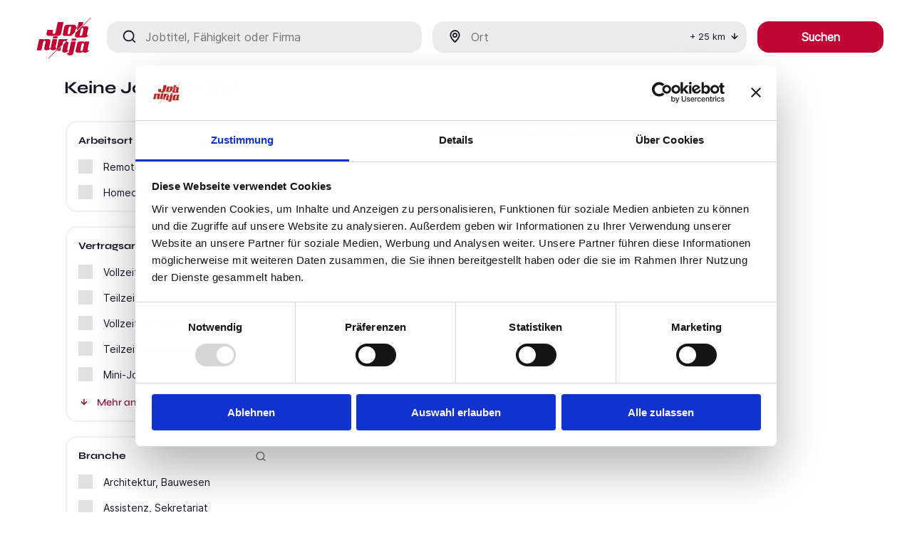

--- FILE ---
content_type: text/html; charset=utf-8
request_url: https://jobninja.com/unternehmen/Vossloh-Rail-Services-Deutschland-Gmbh
body_size: 23869
content:
<!DOCTYPE html><html lang="de-DE" dir="ltr" data-router="app" data-commit-hash="e801e1b" data-build-time="07.01.2026, 15:12:38"><head><meta charSet="utf-8"/><meta name="viewport" content="width=device-width, initial-scale=1"/><link rel="stylesheet" href="/_next/static/css/dc4d19c526065cfb.css?dpl=dpl_J25QZFR8ZqxQXhtcNGz8qVe5gqXK" data-precedence="next"/><link rel="stylesheet" href="/_next/static/css/461e1ea85af433db.css?dpl=dpl_J25QZFR8ZqxQXhtcNGz8qVe5gqXK" data-precedence="next"/><link rel="stylesheet" href="/_next/static/css/0c7bd4fc4c55a78e.css?dpl=dpl_J25QZFR8ZqxQXhtcNGz8qVe5gqXK" data-precedence="next"/><link rel="stylesheet" href="/_next/static/css/d949617b126942e5.css?dpl=dpl_J25QZFR8ZqxQXhtcNGz8qVe5gqXK" data-precedence="next"/><link rel="stylesheet" href="/_next/static/css/7fe95db4c88a360d.css?dpl=dpl_J25QZFR8ZqxQXhtcNGz8qVe5gqXK" data-precedence="next"/><link rel="stylesheet" href="/_next/static/css/b955203eca11ee3d.css?dpl=dpl_J25QZFR8ZqxQXhtcNGz8qVe5gqXK" data-precedence="next"/><link rel="stylesheet" href="/_next/static/css/20195ecd5d021a7a.css?dpl=dpl_J25QZFR8ZqxQXhtcNGz8qVe5gqXK" data-precedence="next"/><link rel="stylesheet" href="/_next/static/css/ce315ce12bb5684e.css?dpl=dpl_J25QZFR8ZqxQXhtcNGz8qVe5gqXK" data-precedence="next"/><link rel="preload" as="script" fetchPriority="low" href="/_next/static/chunks/webpack-5e9e441844074895.js?dpl=dpl_J25QZFR8ZqxQXhtcNGz8qVe5gqXK"/><script src="/_next/static/chunks/52774a7f-1d4f265a994de9d9.js?dpl=dpl_J25QZFR8ZqxQXhtcNGz8qVe5gqXK" async=""></script><script src="/_next/static/chunks/4bd1b696-82aeb77e895c60f0.js?dpl=dpl_J25QZFR8ZqxQXhtcNGz8qVe5gqXK" async=""></script><script src="/_next/static/chunks/5754-cdd470e1ef97e8a3.js?dpl=dpl_J25QZFR8ZqxQXhtcNGz8qVe5gqXK" async=""></script><script src="/_next/static/chunks/main-app-277902ac98e80a97.js?dpl=dpl_J25QZFR8ZqxQXhtcNGz8qVe5gqXK" async=""></script><script src="/_next/static/chunks/aaea2bcf-13f3218c6e386ffe.js?dpl=dpl_J25QZFR8ZqxQXhtcNGz8qVe5gqXK" async=""></script><script src="/_next/static/chunks/9417-854a63fa5a637b7f.js?dpl=dpl_J25QZFR8ZqxQXhtcNGz8qVe5gqXK" async=""></script><script src="/_next/static/chunks/894-a2f55d6a33d1318a.js?dpl=dpl_J25QZFR8ZqxQXhtcNGz8qVe5gqXK" async=""></script><script src="/_next/static/chunks/1751-52dea67db91a5851.js?dpl=dpl_J25QZFR8ZqxQXhtcNGz8qVe5gqXK" async=""></script><script src="/_next/static/chunks/2931-4c4b235ce06cab2a.js?dpl=dpl_J25QZFR8ZqxQXhtcNGz8qVe5gqXK" async=""></script><script src="/_next/static/chunks/9314-abbbb82f09865c43.js?dpl=dpl_J25QZFR8ZqxQXhtcNGz8qVe5gqXK" async=""></script><script src="/_next/static/chunks/6585-d807e731dfa895b5.js?dpl=dpl_J25QZFR8ZqxQXhtcNGz8qVe5gqXK" async=""></script><script src="/_next/static/chunks/3248-b34832be867c2456.js?dpl=dpl_J25QZFR8ZqxQXhtcNGz8qVe5gqXK" async=""></script><script src="/_next/static/chunks/1462-b7c84f70d2be2121.js?dpl=dpl_J25QZFR8ZqxQXhtcNGz8qVe5gqXK" async=""></script><script src="/_next/static/chunks/7734-55f983593023bee3.js?dpl=dpl_J25QZFR8ZqxQXhtcNGz8qVe5gqXK" async=""></script><script src="/_next/static/chunks/app/error-bf88ceb35b20e509.js?dpl=dpl_J25QZFR8ZqxQXhtcNGz8qVe5gqXK" async=""></script><script src="/_next/static/chunks/app/layout-ab68da303de2ec80.js?dpl=dpl_J25QZFR8ZqxQXhtcNGz8qVe5gqXK" async=""></script><script src="/_next/static/chunks/app/not-found-03f761b694a73611.js?dpl=dpl_J25QZFR8ZqxQXhtcNGz8qVe5gqXK" async=""></script><script src="/_next/static/chunks/app/unternehmen/%5Bcompany_normalized_name%5D/page-d3c07d486007636a.js?dpl=dpl_J25QZFR8ZqxQXhtcNGz8qVe5gqXK" async=""></script><meta name="next-size-adjust" content=""/><title>Aktuelle Stellenangebote und Jobs bei Vossloh Rail Services Deutschland GmbH | Stand Januar 2026</title><meta name="description" content="Aktuelle Stellenangebote von  Vossloh Rail Services Deutschland GmbH findest Du bei uns, und viele weitere Jobs."/><meta name="robots" content="index, follow"/><meta name="sitemap" content="https://jobninja.com/job/sitemap-all-companies.xml"/><link rel="canonical" href="https://jobninja.com/unternehmen/Vossloh-Rail-Services-Deutschland-Gmbh"/><meta property="fb:app_id" content="730220927084565"/><meta property="og:title" content="Aktuelle Stellenangebote und Jobs bei Vossloh Rail Services Deutschland GmbH | Stand Januar 2026"/><meta property="og:description" content="Aktuelle Stellenangebote von  Vossloh Rail Services Deutschland GmbH findest Du bei uns, und viele weitere Jobs."/><meta property="og:url" content="https://jobninja.com/unternehmen/Vossloh-Rail-Services-Deutschland-Gmbh"/><meta property="og:image" content="https://jobninja.com/Images/og_image.png"/><meta property="og:type" content="website"/><meta name="twitter:card" content="summary_large_image"/><meta name="twitter:title" content="Aktuelle Stellenangebote und Jobs bei Vossloh Rail Services Deutschland GmbH | Stand Januar 2026"/><meta name="twitter:description" content="Aktuelle Stellenangebote von  Vossloh Rail Services Deutschland GmbH findest Du bei uns, und viele weitere Jobs."/><meta name="twitter:image" content="https://jobninja.com/Images/og_image.png"/><link rel="icon" href="/favicon.ico"/><script id="gtag-base">
                            (function(w,d,s,l,i){w[l]=w[l]||[];w[l].push({'gtm.start':
                            new Date().getTime(),event:'gtm.js'});var f=d.getElementsByTagName(s)[0],
                            j=d.createElement(s),dl=l!='dataLayer'?'&l='+l:'';j.async=true;j.src=
                            'https://data.jobninja.com/gtm.js?id='+i+dl;f.parentNode.insertBefore(j,f);
                            })(window,document,'script','dataLayer', 'GTM-W6FZZL6');
                        </script><script type="application/ld+json" id="jobninja-static-schema">{"@context":"https://schema.org","@graph":[{"@type":"ImageObject","@id":"https://jobninja.com/#logo","url":"https://jobninja.com/static/assets/img/logo.png","contentUrl":"https://jobninja.com/static/assets/img/logo.png"},{"@type":"Organization","@id":"https://jobninja.com/#organization","name":"JobNinja GmbH","url":"https://jobninja.com/","description":"JobNinja die Jobbörse: schnell und einfach den passenden Job finden. Mit täglich neuen Stellenanzeigen in ganz Deutschland.","logo":{"@id":"https://jobninja.com/#logo"},"image":{"@id":"https://jobninja.com/#logo"},"address":{"@type":"PostalAddress","streetAddress":"Leonrodstraße 68","addressLocality":"München","postalCode":"80636","addressCountry":"DE"},"location":{"@type":"Place","hasMap":"https://www.google.de/maps?cid=11262668605844821986","geo":{"@type":"GeoCoordinates","latitude":48.158358,"longitude":11.546386}},"telephone":"+49 89 21539348","sameAs":["https://www.facebook.com/JobNinja.eu","https://www.instagram.com/jobninja/","https://twitter.com/JobNinjaEU","https://www.youtube.com/channel/UCGkFljE_vaGhfIDq1vb63MA","https://www.linkedin.com/company/jobninja/","https://de.trustpilot.com/review/jobninja.com","https://play.google.com/store/apps/details?id=jobninja.eu.jobninja"],"contactPoint":[{"@type":"ContactPoint","contactType":"customer support","email":"info@jobninja.com","telephone":"+49 89 21539348","areaServed":"DE","availableLanguage":["de"]}]},{"@type":"WebSite","@id":"https://jobninja.com/#website","url":"https://jobninja.com/","name":"JobNinja","inLanguage":"de","publisher":{"@id":"https://jobninja.com/#organization"},"potentialAction":{"@type":"SearchAction","target":"https://jobninja.com/search?what={search_term_string}","query-input":"required name=search_term_string"}}]}</script><script src="/_next/static/chunks/polyfills-42372ed130431b0a.js?dpl=dpl_J25QZFR8ZqxQXhtcNGz8qVe5gqXK" noModule=""></script></head><body class="__variable_16ba46 __variable_f94c1d"><div hidden=""><!--$--><!--/$--></div><div class="App"><a href="#mainContent" class="skip-link" tabindex="1">Zum Hauptinhalt springen</a><!--$?--><template id="B:0"></template><div>Loading header...</div><!--/$--><div class="JobSearch_jobsearch__TvD_E"><div class="gridOuter"><div class="gridInner"><div class="JobSearch_jobsearchform__IUuai"><form class="SearchForm_searchform__EkOTb SearchForm_ctxJobsearch__p9TAm SearchForm_minimized__cRoJf 
            " id="SearchForm" action="" method="post"><div class="undefined SearchForm_searchHeader__w_ohM"><div class="SearchForm_group__DkV6F"><i class="SearchForm_jobtitleIcon__EsssA"></i><label for="searchWhat" class="sr-only">Jobtitel, Fähigkeit oder Firma</label><input class="SearchForm_jobtitle__S1Ypb" type="text" placeholder="Jobtitel, Fähigkeit oder Firma" id="searchWhat" tabindex="4" value=""/></div><div class="SearchForm_group__DkV6F"><i class="SearchForm_locationIcon__nK8gr"></i><label for="searchLocation" class="sr-only">Ort</label><input class="SearchForm_location__JHFsk" type="text" placeholder="Ort" id="searchLocation" tabindex="5" value=""/><div class="SearchForm_locationSuggestion__Jyt7R "><ul></ul></div><div class="SearchForm_locationRadiusSelector__0EE7L "><div class="SearchForm_current__vVesb" tabindex="6" role="button" aria-expanded="false" aria-haspopup="listbox">+ <!-- -->25<!-- --> km<i aria-hidden="true" class="SearchForm_arrow__Pr2Z5"></i></div></div></div><fieldset class="SearchForm_group__DkV6F SearchForm_groupCheckboxes__gLDAy"><legend class="sr-only">Arbeitsort-Optionen</legend><div><input class="SearchForm_checkRemote__4j0To" type="checkbox" id="remote" tabindex="7" aria-describedby="remote-tooltip-text" name="remote"/><label for="remote">Remote<span class="SearchForm_tooltip__8mlY0 " role="button" tabindex="8" aria-expanded="false"><div id="remote-tooltip-text" role="tooltip">100% remote Arbeit (z.B. aus einer anderen Stadt oder einem anderen Land)</div></span></label></div><div><input class="SearchForm_checkHomeoffice__8A_km" type="checkbox" id="homeoffice" tabindex="9" aria-describedby="homeoffice-tooltip-text" name="homeoffice"/><label for="homeoffice">Homeoffice möglich<span class="SearchForm_tooltip__8mlY0 " role="button" tabindex="10" aria-expanded="false"><div id="homeoffice-tooltip-text" role="tooltip">Arbeit sowohl im Office als auch im Homeoffice. (&quot;Hybrid&quot;)</div></span></label></div></fieldset><div class="SearchForm_group__DkV6F SearchForm_groupSubmit___72Wu"><div class="SearchForm_ctxJobsearch__p9TAm"><div class="SearchForm_filter__xIRKj"><i></i>Filter</div><button class="SearchForm_submit__6HcoV SearchForm_submitArrow__hZlDO" type="submit" tabindex="11">Suchen</button></div></div></div></form></div><main class="SearchResultsSR25_SearchResultsSR25__biIR5"><div class="SearchResultsSR25_inner__M6elS"><article class="SearchResultsSR25_content__lh43P"><div class="JobSearch_jobHeader__Xttv8"><div class="JobSearch_leftCol__j9XzP"><h1 class="JobSearch_headlineH1__qhWks">Keine Jobs für Dich</h1></div></div><div class="SearchResultsSR25_noJobsFoundBox__AfDZS"><h2>Keine Jobs gefunden</h2><p>Leider haben wir zu Deiner Suche keine passenden Jobs gefunden.</p><p>Bitte versuche es mit einer anderen Suche oder<br/>probiere unsere &quot;Jobsuche andersrum&quot; auf<!-- --> <a target="_blank" href="https://ninjajobs.de">ninjajobs.de</a></p></div></article><aside class="SearchResultsSR25_sidebar__bszRe"><div class="Filter_Filter__8d_yM"><div class="Filter_filterHeader__kmYN_"><h3>Filter</h3><button class="Filter_filterCloseButton__FOJQ1">Schließen<i></i></button></div><fieldset class="Filter_filterItemsGroup__EXtry"><h4>Arbeitsort</h4><div class="Checkbox_checkbox__FHbKz"><input class="Checkbox_checkboxInput__SIP2h" type="checkbox" id="Remote" aria-describedby="remote-tooltip-filter" name="remote"/><label for="Remote"><span>Remote</span><span class="Checkbox_tooltip__SD__b " role="button" tabindex="0" aria-label="Mehr Informationen zu Remote" aria-expanded="false"><div id="remote-tooltip-filter" role="tooltip">100% remote Arbeit (z.B. aus einer anderen Stadt oder einem anderen Land)</div></span></label></div><div class="Checkbox_checkbox__FHbKz"><input class="Checkbox_checkboxInput__SIP2h" type="checkbox" id="Homeoffice möglich" aria-describedby="homeoffice-möglich-tooltip-filter" name="remote"/><label for="Homeoffice möglich"><span>Homeoffice möglich</span><span class="Checkbox_tooltip__SD__b " role="button" tabindex="0" aria-label="Mehr Informationen zu Homeoffice möglich" aria-expanded="false"><div id="homeoffice-möglich-tooltip-filter" role="tooltip">Arbeit sowohl im Office als auch im Homeoffice. (&quot;Hybrid&quot;)</div></span></label></div></fieldset><fieldset class="Filter_filterItemsGroup__EXtry"><h4>Vertragsart</h4><div class="Checkbox_checkbox__FHbKz"><input class="Checkbox_checkboxInput__SIP2h" type="checkbox" id="Vollzeit" name="remote"/><label for="Vollzeit"><span>Vollzeit</span></label></div><div class="Checkbox_checkbox__FHbKz"><input class="Checkbox_checkboxInput__SIP2h" type="checkbox" id="Teilzeit" name="remote"/><label for="Teilzeit"><span>Teilzeit</span></label></div><div class="Checkbox_checkbox__FHbKz"><input class="Checkbox_checkboxInput__SIP2h" type="checkbox" id="Vollzeit (befristet)" name="remote"/><label for="Vollzeit (befristet)"><span>Vollzeit (befristet)</span></label></div><div class="Checkbox_checkbox__FHbKz"><input class="Checkbox_checkboxInput__SIP2h" type="checkbox" id="Teilzeit (befristet)" name="remote"/><label for="Teilzeit (befristet)"><span>Teilzeit (befristet)</span></label></div><div class="Checkbox_checkbox__FHbKz"><input class="Checkbox_checkboxInput__SIP2h" type="checkbox" id="Mini-Job" name="remote"/><label for="Mini-Job"><span>Mini-Job</span></label></div><button class="Filter_filterShowMore__jIjLI"><i></i>Mehr anzeigen</button></fieldset><fieldset class="Filter_filterItemsGroup__EXtry"><h4>Branche</h4><i class="Filter_filterSearchIcon__aDp9m Filter_opener__4axhP Filter_visible__uN3pf" aria-label="Filtersuche anzeigen"></i><div class="Filter_filterSearchWrapper__LVBil "><i class="Filter_filterSearchIcon__aDp9m"></i><label for="searchIndustry" class="sr-only">Branchen-Filter durchsuchen</label><input class="Filter_filterSearchItems__GmHku" type="text" placeholder="Suchen" id="searchIndustry" value=""/></div><div class="Checkbox_checkbox__FHbKz"><input class="Checkbox_checkboxInput__SIP2h" type="checkbox" id="Architektur, Bauwesen" name="remote"/><label for="Architektur, Bauwesen"><span>Architektur, Bauwesen</span></label></div><div class="Checkbox_checkbox__FHbKz"><input class="Checkbox_checkboxInput__SIP2h" type="checkbox" id="Assistenz, Sekretariat" name="remote"/><label for="Assistenz, Sekretariat"><span>Assistenz, Sekretariat</span></label></div><div class="Checkbox_checkbox__FHbKz"><input class="Checkbox_checkboxInput__SIP2h" type="checkbox" id="Ausbildungsplätze" name="remote"/><label for="Ausbildungsplätze"><span>Ausbildungsplätze</span></label></div><div class="Checkbox_checkbox__FHbKz"><input class="Checkbox_checkboxInput__SIP2h" type="checkbox" id="Berufskraftfahrer, Personenbeförderung" name="remote"/><label for="Berufskraftfahrer, Personenbeförderung"><span>Berufskraftfahrer, Personenbeförderung</span></label></div><div class="Checkbox_checkbox__FHbKz"><input class="Checkbox_checkboxInput__SIP2h" type="checkbox" id="Bildung, Erziehung, Soziale Berufe" name="remote"/><label for="Bildung, Erziehung, Soziale Berufe"><span>Bildung, Erziehung, Soziale Berufe</span></label></div><button class="Filter_filterShowMore__jIjLI"><i></i>Mehr anzeigen</button></fieldset><div class="Filter_filterItemsGroup__EXtry"><h4>Beliebte Berufe</h4><ul class="Filter_linkItems__dzMjT"><li><a class="Filter_linkItem__Nb7ha" href="/job/lagermitarbeiter">Jobs als Lagermitarbeiter</a></li><li><a class="Filter_linkItem__Nb7ha" href="/job/oberarzt">Jobs als Oberarzt</a></li><li><a class="Filter_linkItem__Nb7ha" href="/job/facharzt">Jobs als Facharzt</a></li><li><a class="Filter_linkItem__Nb7ha" href="/job/lagerhelfer">Jobs als Lagerhelfer</a></li><li><a class="Filter_linkItem__Nb7ha" href="/job/pflegefachkraft">Jobs als Pflegefachkraft</a></li><li><a class="Filter_linkItem__Nb7ha" href="/job/assistenzarzt">Jobs als Assistenzarzt</a></li><li><a class="Filter_linkItem__Nb7ha" href="/job/lagerist">Jobs als Lagerist</a></li><li><a class="Filter_linkItem__Nb7ha" href="/job/verkaeufer">Jobs als Verkäufer</a></li><li><a class="Filter_linkItem__Nb7ha" href="/job/werkstudent">Jobs als Werkstudent</a></li><li><a class="Filter_linkItem__Nb7ha" href="/job/dozent">Jobs als Dozent</a></li></ul></div><div class="Filter_filterMenuFooter__FbAVw"><button class="Filter_filterSubmitButton__Ioij6"><i></i>Anwenden</button></div></div></aside></div></main></div></div></div><footer class="Footer_footer__M1kZR"><div class="gridOuter"><div class="gridInner"><div class="Footer_alphabetLinks__qgTim"><div><div class="AlphabeticalNav_alphabetNav__CK1Pg"><h5 class="AlphabeticalNav_letter__e2WhY"><a href="/letter/a">A</a></h5><h5 class="AlphabeticalNav_letter__e2WhY"><a href="/letter/b">B</a></h5><h5 class="AlphabeticalNav_letter__e2WhY"><a href="/letter/c">C</a></h5><h5 class="AlphabeticalNav_letter__e2WhY"><a href="/letter/d">D</a></h5><h5 class="AlphabeticalNav_letter__e2WhY"><a href="/letter/e">E</a></h5><h5 class="AlphabeticalNav_letter__e2WhY"><a href="/letter/f">F</a></h5><h5 class="AlphabeticalNav_letter__e2WhY"><a href="/letter/g">G</a></h5><h5 class="AlphabeticalNav_letter__e2WhY"><a href="/letter/h">H</a></h5><h5 class="AlphabeticalNav_letter__e2WhY"><a href="/letter/i">I</a></h5><h5 class="AlphabeticalNav_letter__e2WhY"><a href="/letter/j">J</a></h5><h5 class="AlphabeticalNav_letter__e2WhY"><a href="/letter/k">K</a></h5><h5 class="AlphabeticalNav_letter__e2WhY"><a href="/letter/l">L</a></h5><h5 class="AlphabeticalNav_letter__e2WhY"><a href="/letter/m">M</a></h5><h5 class="AlphabeticalNav_letter__e2WhY"><a href="/letter/n">N</a></h5><h5 class="AlphabeticalNav_letter__e2WhY"><a href="/letter/o">O</a></h5><h5 class="AlphabeticalNav_letter__e2WhY"><a href="/letter/p">P</a></h5><h5 class="AlphabeticalNav_letter__e2WhY"><a href="/letter/q">Q</a></h5><h5 class="AlphabeticalNav_letter__e2WhY"><a href="/letter/r">R</a></h5><h5 class="AlphabeticalNav_letter__e2WhY"><a href="/letter/s">S</a></h5><h5 class="AlphabeticalNav_letter__e2WhY"><a href="/letter/t">T</a></h5><h5 class="AlphabeticalNav_letter__e2WhY"><a href="/letter/u">U</a></h5><h5 class="AlphabeticalNav_letter__e2WhY"><a href="/letter/v">V</a></h5><h5 class="AlphabeticalNav_letter__e2WhY"><a href="/letter/w">W</a></h5><h5 class="AlphabeticalNav_letter__e2WhY"><a href="/letter/x">X</a></h5><h5 class="AlphabeticalNav_letter__e2WhY"><a href="/letter/y">Y</a></h5><h5 class="AlphabeticalNav_letter__e2WhY"><a href="/letter/z">Z</a></h5><h5 class="AlphabeticalNav_letter__e2WhY"><a href="/letter/0-9">0-9</a></h5></div></div></div><div class="Footer_linkList__ehibh"><div class="Footer_column__HvqAK"><h6 class="undefined">Allgemein</h6><ul><li><a href="https://bewerber.jobninja.com/über-uns.html">Über uns</a></li><li><a href="https://bewerber.jobninja.com/aktuelles.html">Blog</a></li><li><a href="https://bewerber.jobninja.com/aktuelles.html">Presse</a></li><li><a href="https://arbeitgeber.jobninja.com/arbeitgeber.html">Für Arbeitgeber*innen</a></li><li><a href="/unternehmen/jobninja-gmbh">Karriere</a></li><li><a href="https://bewerber.jobninja.com/impressum.html">Impressum</a></li><li><a href="https://bewerber.jobninja.com/datenschutz.html">Datenschutz</a></li><li><a href="https://bewerber.jobninja.com/agb.html">Nutzungsbedingungen</a></li><li><a href="https://bewerber.jobninja.com/brutto-netto-rechner.html">Brutto-Netto-Rechner</a></li><li><a href="/unternehmen">Alle Unternehmen</a></li></ul></div><div class="Footer_column__HvqAK"><h6 class="undefined">Beliebte Kategorien</h6><ul><li><a href="/branchen/hilfskraefte-aushilfs-und-nebenjobs">Hilfskräfte, Aushilfs- und Nebenjobs</a></li><li><a href="/branchen/sonstige-dienstleistungen">Sonstige Dienstleistungen</a></li><li><a href="/branchen/medizin-gesundheit-pflege">Medizin, Gesundheit, Pflege</a></li><li><a href="/branchen/handwerk-gewerblich-technische-berufe">Handwerk, gewerblich technische Berufe</a></li><li><a href="/branchen/einkauf-logistik-materialwirtschaft">Einkauf, Logistik, Materialwirtschaft</a></li><li><a href="/branchen/vertrieb-verkauf-sales">Vertrieb, Verkauf, Sales</a></li><li><a href="/branchen/berufskraftfahrer-personenbefoerderung">Berufskraftfahrer, Personenbeförderung</a></li><li><a href="/branchen">Alle Branchen</a></li></ul></div><div class="Footer_column__HvqAK"><h6 class="undefined">Beliebte Städte</h6><ul><li><a href="/stadt/berlin">Berlin</a></li><li><a href="/stadt/hamburg">Hamburg</a></li><li><a href="/stadt/muenchen">München</a></li><li><a href="/stadt/koeln">Köln</a></li><li><a href="/stadt/frankfurt-am-main">Frankfurt am Main</a></li><li><a href="/stadt/duesseldorf">Düsseldorf</a></li><li><a href="/stadt/stuttgart">Stuttgart</a></li><li><a href="/stadt">Alle Städte</a></li></ul></div><div class="Footer_column__HvqAK"><h6 class="undefined">Kontakt</h6><ul><li><a class="Footer_instagram__2Z_me" target="_blank" aria-label="Instagram - öffnet in neuem Fenster" href="https://www.instagram.com/jobninja">Instagram</a></li><li><a class="Footer_facebook__VHefV" target="_blank" aria-label="Facebook - öffnet in neuem Fenster" href="https://www.facebook.com/JobNinja.eu/">Facebook</a></li><li><a class="Footer_xing__8P2sI" target="_blank" aria-label="Xing - öffnet in neuem Fenster" href="https://www.xing.com/pages/jobninja">Xing</a></li><li><a class="Footer_linkedin__aRKgF" target="_blank" aria-label="LinkedIn - öffnet in neuem Fenster" href="https://www.linkedin.com/company/jobninja/">LinkedIn</a></li></ul></div></div></div></div></footer></div><!--$--><!--/$--><script>requestAnimationFrame(function(){$RT=performance.now()});</script><script src="/_next/static/chunks/webpack-5e9e441844074895.js?dpl=dpl_J25QZFR8ZqxQXhtcNGz8qVe5gqXK" id="_R_" async=""></script><div hidden id="S:0"><header class="Header_header__UbZmC Header_sticky__iQDbG Header_minimized__IdnOa" id="mainHeader"><div class="gridOuter"><div class="gridInner"><div class="Header_logoWrapper__e1Xyr"><a tabindex="2" href="/"><img alt="JobNinja Logo" width="100" height="100" decoding="async" data-nimg="1" style="color:transparent" src="[data-uri]"/></a></div><div class="Header_navWrapper__ttdJO"><div class="Header_mobileBurger__FX5A7 "></div><nav class=""><ul></ul></nav></div></div></div></header></div><script>$RB=[];$RV=function(a){$RT=performance.now();for(var b=0;b<a.length;b+=2){var c=a[b],e=a[b+1];null!==e.parentNode&&e.parentNode.removeChild(e);var f=c.parentNode;if(f){var g=c.previousSibling,h=0;do{if(c&&8===c.nodeType){var d=c.data;if("/$"===d||"/&"===d)if(0===h)break;else h--;else"$"!==d&&"$?"!==d&&"$~"!==d&&"$!"!==d&&"&"!==d||h++}d=c.nextSibling;f.removeChild(c);c=d}while(c);for(;e.firstChild;)f.insertBefore(e.firstChild,c);g.data="$";g._reactRetry&&requestAnimationFrame(g._reactRetry)}}a.length=0};
$RC=function(a,b){if(b=document.getElementById(b))(a=document.getElementById(a))?(a.previousSibling.data="$~",$RB.push(a,b),2===$RB.length&&("number"!==typeof $RT?requestAnimationFrame($RV.bind(null,$RB)):(a=performance.now(),setTimeout($RV.bind(null,$RB),2300>a&&2E3<a?2300-a:$RT+300-a)))):b.parentNode.removeChild(b)};$RC("B:0","S:0")</script><script>(self.__next_f=self.__next_f||[]).push([0])</script><script>self.__next_f.push([1,"1:\"$Sreact.fragment\"\n3:I[9766,[],\"\"]\n"])</script><script>self.__next_f.push([1,"4:I[16389,[\"9268\",\"static/chunks/aaea2bcf-13f3218c6e386ffe.js?dpl=dpl_J25QZFR8ZqxQXhtcNGz8qVe5gqXK\",\"9417\",\"static/chunks/9417-854a63fa5a637b7f.js?dpl=dpl_J25QZFR8ZqxQXhtcNGz8qVe5gqXK\",\"894\",\"static/chunks/894-a2f55d6a33d1318a.js?dpl=dpl_J25QZFR8ZqxQXhtcNGz8qVe5gqXK\",\"1751\",\"static/chunks/1751-52dea67db91a5851.js?dpl=dpl_J25QZFR8ZqxQXhtcNGz8qVe5gqXK\",\"2931\",\"static/chunks/2931-4c4b235ce06cab2a.js?dpl=dpl_J25QZFR8ZqxQXhtcNGz8qVe5gqXK\",\"9314\",\"static/chunks/9314-abbbb82f09865c43.js?dpl=dpl_J25QZFR8ZqxQXhtcNGz8qVe5gqXK\",\"6585\",\"static/chunks/6585-d807e731dfa895b5.js?dpl=dpl_J25QZFR8ZqxQXhtcNGz8qVe5gqXK\",\"3248\",\"static/chunks/3248-b34832be867c2456.js?dpl=dpl_J25QZFR8ZqxQXhtcNGz8qVe5gqXK\",\"1462\",\"static/chunks/1462-b7c84f70d2be2121.js?dpl=dpl_J25QZFR8ZqxQXhtcNGz8qVe5gqXK\",\"7734\",\"static/chunks/7734-55f983593023bee3.js?dpl=dpl_J25QZFR8ZqxQXhtcNGz8qVe5gqXK\",\"8039\",\"static/chunks/app/error-bf88ceb35b20e509.js?dpl=dpl_J25QZFR8ZqxQXhtcNGz8qVe5gqXK\"],\"default\"]\n"])</script><script>self.__next_f.push([1,"12:I[57150,[],\"\"]\n13:I[98924,[],\"\"]\n15:I[34264,[\"9268\",\"static/chunks/aaea2bcf-13f3218c6e386ffe.js?dpl=dpl_J25QZFR8ZqxQXhtcNGz8qVe5gqXK\",\"9417\",\"static/chunks/9417-854a63fa5a637b7f.js?dpl=dpl_J25QZFR8ZqxQXhtcNGz8qVe5gqXK\",\"9314\",\"static/chunks/9314-abbbb82f09865c43.js?dpl=dpl_J25QZFR8ZqxQXhtcNGz8qVe5gqXK\",\"7177\",\"static/chunks/app/layout-ab68da303de2ec80.js?dpl=dpl_J25QZFR8ZqxQXhtcNGz8qVe5gqXK\"],\"ClickTracker\"]\n17:I[24431,[],\"OutletBoundary\"]\n19:I[15278,[],\"AsyncMetadataOutlet\"]\n1b:I[24431,[],\"ViewportBoundary\"]\n1d:I[24431,[],\"MetadataBoundary\"]\n1e:\"$Sreact.suspense\"\n:HL[\"/_next/static/media/42be973a8ba6956e-s.p.ttf\",\"font\",{\"crossOrigin\":\"\",\"type\":\"font/ttf\"}]\n:HL[\"/_next/static/media/dc792b508e6f91c7-s.p.woff2\",\"font\",{\"crossOrigin\":\"\",\"type\":\"font/woff2\"}]\n:HL[\"/_next/static/media/e439751c3bbe84b9-s.p.ttf\",\"font\",{\"crossOrigin\":\"\",\"type\":\"font/ttf\"}]\n:HL[\"/_next/static/media/ec7dd2d9d89c37d7-s.p.woff\",\"font\",{\"crossOrigin\":\"\",\"type\":\"font/woff\"}]\n:HL[\"/_next/static/media/f1f0c35b32161446-s.p.woff2\",\"font\",{\"crossOrigin\":\"\",\"type\":\"font/woff2\"}]\n:HL[\"/_next/static/media/f356e84aa04db28f-s.p.woff\",\"font\",{\"crossOrigin\":\"\",\"type\":\"font/woff\"}]\n:HL[\"/_next/static/css/dc4d19c526065cfb.css?dpl=dpl_J25QZFR8ZqxQXhtcNGz8qVe5gqXK\",\"style\"]\n:HL[\"/_next/static/css/461e1ea85af433db.css?dpl=dpl_J25QZFR8ZqxQXhtcNGz8qVe5gqXK\",\"style\"]\n:HL[\"/_next/static/css/0c7bd4fc4c55a78e.css?dpl=dpl_J25QZFR8ZqxQXhtcNGz8qVe5gqXK\",\"style\"]\n:HL[\"/_next/static/css/d949617b126942e5.css?dpl=dpl_J25QZFR8ZqxQXhtcNGz8qVe5gqXK\",\"style\"]\n:HL[\"/_next/static/css/7fe95db4c88a360d.css?dpl=dpl_J25QZFR8ZqxQXhtcNGz8qVe5gqXK\",\"style\"]\n:HL[\"/_next/static/css/b955203eca11ee3d.css?dpl=dpl_J25QZFR8ZqxQXhtcNGz8qVe5gqXK\",\"style\"]\n:HL[\"/_next/static/css/20195ecd5d021a7a.css?dpl=dpl_J25QZFR8ZqxQXhtcNGz8qVe5gqXK\",\"style\"]\n:HL[\"/_next/static/css/ce315ce12bb5684e.css?dpl=dpl_J25QZFR8ZqxQXhtcNGz8qVe5gqXK\",\"style\"]\n2:T6ee,"])</script><script>self.__next_f.push([1,"{\"@context\":\"https://schema.org\",\"@graph\":[{\"@type\":\"ImageObject\",\"@id\":\"https://jobninja.com/#logo\",\"url\":\"https://jobninja.com/static/assets/img/logo.png\",\"contentUrl\":\"https://jobninja.com/static/assets/img/logo.png\"},{\"@type\":\"Organization\",\"@id\":\"https://jobninja.com/#organization\",\"name\":\"JobNinja GmbH\",\"url\":\"https://jobninja.com/\",\"description\":\"JobNinja die Jobbörse: schnell und einfach den passenden Job finden. Mit täglich neuen Stellenanzeigen in ganz Deutschland.\",\"logo\":{\"@id\":\"https://jobninja.com/#logo\"},\"image\":{\"@id\":\"https://jobninja.com/#logo\"},\"address\":{\"@type\":\"PostalAddress\",\"streetAddress\":\"Leonrodstraße 68\",\"addressLocality\":\"München\",\"postalCode\":\"80636\",\"addressCountry\":\"DE\"},\"location\":{\"@type\":\"Place\",\"hasMap\":\"https://www.google.de/maps?cid=11262668605844821986\",\"geo\":{\"@type\":\"GeoCoordinates\",\"latitude\":48.158358,\"longitude\":11.546386}},\"telephone\":\"+49 89 21539348\",\"sameAs\":[\"https://www.facebook.com/JobNinja.eu\",\"https://www.instagram.com/jobninja/\",\"https://twitter.com/JobNinjaEU\",\"https://www.youtube.com/channel/UCGkFljE_vaGhfIDq1vb63MA\",\"https://www.linkedin.com/company/jobninja/\",\"https://de.trustpilot.com/review/jobninja.com\",\"https://play.google.com/store/apps/details?id=jobninja.eu.jobninja\"],\"contactPoint\":[{\"@type\":\"ContactPoint\",\"contactType\":\"customer support\",\"email\":\"info@jobninja.com\",\"telephone\":\"+49 89 21539348\",\"areaServed\":\"DE\",\"availableLanguage\":[\"de\"]}]},{\"@type\":\"WebSite\",\"@id\":\"https://jobninja.com/#website\",\"url\":\"https://jobninja.com/\",\"name\":\"JobNinja\",\"inLanguage\":\"de\",\"publisher\":{\"@id\":\"https://jobninja.com/#organization\"},\"potentialAction\":{\"@type\":\"SearchAction\",\"target\":\"https://jobninja.com/search?what={search_term_string}\",\"query-input\":\"required name=search_term_string\"}}]}"])</script><script>self.__next_f.push([1,"0:{\"P\":null,\"b\":\"kup4HpnG-X84Q9IHYjQ8f\",\"p\":\"\",\"c\":[\"\",\"unternehmen\",\"Vossloh-Rail-Services-Deutschland-Gmbh\"],\"i\":false,\"f\":[[[\"\",{\"children\":[\"unternehmen\",{\"children\":[[\"company_normalized_name\",\"Vossloh-Rail-Services-Deutschland-Gmbh\",\"d\"],{\"children\":[\"__PAGE__\",{}]}]}]},\"$undefined\",\"$undefined\",true],[\"\",[\"$\",\"$1\",\"c\",{\"children\":[[[\"$\",\"link\",\"0\",{\"rel\":\"stylesheet\",\"href\":\"/_next/static/css/dc4d19c526065cfb.css?dpl=dpl_J25QZFR8ZqxQXhtcNGz8qVe5gqXK\",\"precedence\":\"next\",\"crossOrigin\":\"$undefined\",\"nonce\":\"$undefined\"}]],[\"$\",\"html\",null,{\"lang\":\"de-DE\",\"dir\":\"ltr\",\"data-router\":\"app\",\"data-commit-hash\":\"e801e1b\",\"data-build-time\":\"07.01.2026, 15:12:38\",\"children\":[[\"$\",\"head\",null,{\"children\":[[\"$\",\"script\",null,{\"id\":\"gtag-base\",\"dangerouslySetInnerHTML\":{\"__html\":\"\\n                            (function(w,d,s,l,i){w[l]=w[l]||[];w[l].push({'gtm.start':\\n                            new Date().getTime(),event:'gtm.js'});var f=d.getElementsByTagName(s)[0],\\n                            j=d.createElement(s),dl=l!='dataLayer'?'\u0026l='+l:'';j.async=true;j.src=\\n                            'https://data.jobninja.com/gtm.js?id='+i+dl;f.parentNode.insertBefore(j,f);\\n                            })(window,document,'script','dataLayer', 'GTM-W6FZZL6');\\n                        \"}}],[\"$\",\"script\",null,{\"type\":\"application/ld+json\",\"id\":\"jobninja-static-schema\",\"dangerouslySetInnerHTML\":{\"__html\":\"$2\"}}]]}],[\"$\",\"body\",null,{\"className\":\"__variable_16ba46 __variable_f94c1d\",\"children\":[[\"$\",\"$L3\",null,{\"parallelRouterKey\":\"children\",\"error\":\"$4\",\"errorStyles\":[[\"$\",\"link\",\"0\",{\"rel\":\"stylesheet\",\"href\":\"/_next/static/css/461e1ea85af433db.css?dpl=dpl_J25QZFR8ZqxQXhtcNGz8qVe5gqXK\",\"precedence\":\"next\",\"crossOrigin\":\"$undefined\",\"nonce\":\"$undefined\"}],[\"$\",\"link\",\"1\",{\"rel\":\"stylesheet\",\"href\":\"/_next/static/css/0c7bd4fc4c55a78e.css?dpl=dpl_J25QZFR8ZqxQXhtcNGz8qVe5gqXK\",\"precedence\":\"next\",\"crossOrigin\":\"$undefined\",\"nonce\":\"$undefined\"}],\"$L5\",\"$L6\",\"$L7\",\"$L8\",\"$L9\",\"$La\"],\"errorScripts\":[],\"template\":\"$Lb\",\"templateStyles\":\"$undefined\",\"templateScripts\":\"$undefined\",\"notFound\":\"$Lc\",\"forbidden\":\"$undefined\",\"unauthorized\":\"$undefined\"}],\"$Ld\"]}]]}]]}],{\"children\":[\"unternehmen\",\"$Le\",{\"children\":[[\"company_normalized_name\",\"Vossloh-Rail-Services-Deutschland-Gmbh\",\"d\"],\"$Lf\",{\"children\":[\"__PAGE__\",\"$L10\",{},null,false]},null,false]},null,false]},null,false],\"$L11\",false]],\"m\":\"$undefined\",\"G\":[\"$12\",[]],\"s\":false,\"S\":false}\n"])</script><script>self.__next_f.push([1,"5:[\"$\",\"link\",\"2\",{\"rel\":\"stylesheet\",\"href\":\"/_next/static/css/d949617b126942e5.css?dpl=dpl_J25QZFR8ZqxQXhtcNGz8qVe5gqXK\",\"precedence\":\"next\",\"crossOrigin\":\"$undefined\",\"nonce\":\"$undefined\"}]\n6:[\"$\",\"link\",\"3\",{\"rel\":\"stylesheet\",\"href\":\"/_next/static/css/7fe95db4c88a360d.css?dpl=dpl_J25QZFR8ZqxQXhtcNGz8qVe5gqXK\",\"precedence\":\"next\",\"crossOrigin\":\"$undefined\",\"nonce\":\"$undefined\"}]\n7:[\"$\",\"link\",\"4\",{\"rel\":\"stylesheet\",\"href\":\"/_next/static/css/b955203eca11ee3d.css?dpl=dpl_J25QZFR8ZqxQXhtcNGz8qVe5gqXK\",\"precedence\":\"next\",\"crossOrigin\":\"$undefined\",\"nonce\":\"$undefined\"}]\n8:[\"$\",\"link\",\"5\",{\"rel\":\"stylesheet\",\"href\":\"/_next/static/css/20195ecd5d021a7a.css?dpl=dpl_J25QZFR8ZqxQXhtcNGz8qVe5gqXK\",\"precedence\":\"next\",\"crossOrigin\":\"$undefined\",\"nonce\":\"$undefined\"}]\n9:[\"$\",\"link\",\"6\",{\"rel\":\"stylesheet\",\"href\":\"/_next/static/css/ce315ce12bb5684e.css?dpl=dpl_J25QZFR8ZqxQXhtcNGz8qVe5gqXK\",\"precedence\":\"next\",\"crossOrigin\":\"$undefined\",\"nonce\":\"$undefined\"}]\na:[\"$\",\"link\",\"7\",{\"rel\":\"stylesheet\",\"href\":\"/_next/static/css/84fc2bacd3363a45.css?dpl=dpl_J25QZFR8ZqxQXhtcNGz8qVe5gqXK\",\"precedence\":\"next\",\"crossOrigin\":\"$undefined\",\"nonce\":\"$undefined\"}]\nb:[\"$\",\"$L13\",null,{}]\n"])</script><script>self.__next_f.push([1,"c:[\"$L14\",[[\"$\",\"link\",\"0\",{\"rel\":\"stylesheet\",\"href\":\"/_next/static/css/461e1ea85af433db.css?dpl=dpl_J25QZFR8ZqxQXhtcNGz8qVe5gqXK\",\"precedence\":\"next\",\"crossOrigin\":\"$undefined\",\"nonce\":\"$undefined\"}],[\"$\",\"link\",\"1\",{\"rel\":\"stylesheet\",\"href\":\"/_next/static/css/0c7bd4fc4c55a78e.css?dpl=dpl_J25QZFR8ZqxQXhtcNGz8qVe5gqXK\",\"precedence\":\"next\",\"crossOrigin\":\"$undefined\",\"nonce\":\"$undefined\"}],[\"$\",\"link\",\"2\",{\"rel\":\"stylesheet\",\"href\":\"/_next/static/css/d949617b126942e5.css?dpl=dpl_J25QZFR8ZqxQXhtcNGz8qVe5gqXK\",\"precedence\":\"next\",\"crossOrigin\":\"$undefined\",\"nonce\":\"$undefined\"}],[\"$\",\"link\",\"3\",{\"rel\":\"stylesheet\",\"href\":\"/_next/static/css/7fe95db4c88a360d.css?dpl=dpl_J25QZFR8ZqxQXhtcNGz8qVe5gqXK\",\"precedence\":\"next\",\"crossOrigin\":\"$undefined\",\"nonce\":\"$undefined\"}],[\"$\",\"link\",\"4\",{\"rel\":\"stylesheet\",\"href\":\"/_next/static/css/e05b24a77b879c07.css?dpl=dpl_J25QZFR8ZqxQXhtcNGz8qVe5gqXK\",\"precedence\":\"next\",\"crossOrigin\":\"$undefined\",\"nonce\":\"$undefined\"}],[\"$\",\"link\",\"5\",{\"rel\":\"stylesheet\",\"href\":\"/_next/static/css/ce315ce12bb5684e.css?dpl=dpl_J25QZFR8ZqxQXhtcNGz8qVe5gqXK\",\"precedence\":\"next\",\"crossOrigin\":\"$undefined\",\"nonce\":\"$undefined\"}],[\"$\",\"link\",\"6\",{\"rel\":\"stylesheet\",\"href\":\"/_next/static/css/2445d67ed0d2d46c.css?dpl=dpl_J25QZFR8ZqxQXhtcNGz8qVe5gqXK\",\"precedence\":\"next\",\"crossOrigin\":\"$undefined\",\"nonce\":\"$undefined\"}]]]\n"])</script><script>self.__next_f.push([1,"d:[\"$\",\"$L15\",null,{}]\ne:[\"$\",\"$1\",\"c\",{\"children\":[null,[\"$\",\"$L3\",null,{\"parallelRouterKey\":\"children\",\"error\":\"$undefined\",\"errorStyles\":\"$undefined\",\"errorScripts\":\"$undefined\",\"template\":[\"$\",\"$L13\",null,{}],\"templateStyles\":\"$undefined\",\"templateScripts\":\"$undefined\",\"notFound\":\"$undefined\",\"forbidden\":\"$undefined\",\"unauthorized\":\"$undefined\"}]]}]\nf:[\"$\",\"$1\",\"c\",{\"children\":[null,[\"$\",\"$L3\",null,{\"parallelRouterKey\":\"children\",\"error\":\"$undefined\",\"errorStyles\":\"$undefined\",\"errorScripts\":\"$undefined\",\"template\":[\"$\",\"$L13\",null,{}],\"templateStyles\":\"$undefined\",\"templateScripts\":\"$undefined\",\"notFound\":\"$undefined\",\"forbidden\":\"$undefined\",\"unauthorized\":\"$undefined\"}]]}]\n"])</script><script>self.__next_f.push([1,"10:[\"$\",\"$1\",\"c\",{\"children\":[\"$L16\",[[\"$\",\"link\",\"0\",{\"rel\":\"stylesheet\",\"href\":\"/_next/static/css/461e1ea85af433db.css?dpl=dpl_J25QZFR8ZqxQXhtcNGz8qVe5gqXK\",\"precedence\":\"next\",\"crossOrigin\":\"$undefined\",\"nonce\":\"$undefined\"}],[\"$\",\"link\",\"1\",{\"rel\":\"stylesheet\",\"href\":\"/_next/static/css/0c7bd4fc4c55a78e.css?dpl=dpl_J25QZFR8ZqxQXhtcNGz8qVe5gqXK\",\"precedence\":\"next\",\"crossOrigin\":\"$undefined\",\"nonce\":\"$undefined\"}],[\"$\",\"link\",\"2\",{\"rel\":\"stylesheet\",\"href\":\"/_next/static/css/d949617b126942e5.css?dpl=dpl_J25QZFR8ZqxQXhtcNGz8qVe5gqXK\",\"precedence\":\"next\",\"crossOrigin\":\"$undefined\",\"nonce\":\"$undefined\"}],[\"$\",\"link\",\"3\",{\"rel\":\"stylesheet\",\"href\":\"/_next/static/css/7fe95db4c88a360d.css?dpl=dpl_J25QZFR8ZqxQXhtcNGz8qVe5gqXK\",\"precedence\":\"next\",\"crossOrigin\":\"$undefined\",\"nonce\":\"$undefined\"}],[\"$\",\"link\",\"4\",{\"rel\":\"stylesheet\",\"href\":\"/_next/static/css/b955203eca11ee3d.css?dpl=dpl_J25QZFR8ZqxQXhtcNGz8qVe5gqXK\",\"precedence\":\"next\",\"crossOrigin\":\"$undefined\",\"nonce\":\"$undefined\"}],[\"$\",\"link\",\"5\",{\"rel\":\"stylesheet\",\"href\":\"/_next/static/css/20195ecd5d021a7a.css?dpl=dpl_J25QZFR8ZqxQXhtcNGz8qVe5gqXK\",\"precedence\":\"next\",\"crossOrigin\":\"$undefined\",\"nonce\":\"$undefined\"}],[\"$\",\"link\",\"6\",{\"rel\":\"stylesheet\",\"href\":\"/_next/static/css/ce315ce12bb5684e.css?dpl=dpl_J25QZFR8ZqxQXhtcNGz8qVe5gqXK\",\"precedence\":\"next\",\"crossOrigin\":\"$undefined\",\"nonce\":\"$undefined\"}]],[\"$\",\"$L17\",null,{\"children\":[\"$L18\",[\"$\",\"$L19\",null,{\"promise\":\"$@1a\"}]]}]]}]\n"])</script><script>self.__next_f.push([1,"11:[\"$\",\"$1\",\"h\",{\"children\":[null,[[\"$\",\"$L1b\",null,{\"children\":\"$L1c\"}],[\"$\",\"meta\",null,{\"name\":\"next-size-adjust\",\"content\":\"\"}]],[\"$\",\"$L1d\",null,{\"children\":[\"$\",\"div\",null,{\"hidden\":true,\"children\":[\"$\",\"$1e\",null,{\"fallback\":null,\"children\":\"$L1f\"}]}]}]]}]\n1c:[[\"$\",\"meta\",\"0\",{\"charSet\":\"utf-8\"}],[\"$\",\"meta\",\"1\",{\"name\":\"viewport\",\"content\":\"width=device-width, initial-scale=1\"}]]\n18:null\n"])</script><script>self.__next_f.push([1,"20:I[46224,[\"9268\",\"static/chunks/aaea2bcf-13f3218c6e386ffe.js?dpl=dpl_J25QZFR8ZqxQXhtcNGz8qVe5gqXK\",\"9417\",\"static/chunks/9417-854a63fa5a637b7f.js?dpl=dpl_J25QZFR8ZqxQXhtcNGz8qVe5gqXK\",\"894\",\"static/chunks/894-a2f55d6a33d1318a.js?dpl=dpl_J25QZFR8ZqxQXhtcNGz8qVe5gqXK\",\"1751\",\"static/chunks/1751-52dea67db91a5851.js?dpl=dpl_J25QZFR8ZqxQXhtcNGz8qVe5gqXK\",\"9314\",\"static/chunks/9314-abbbb82f09865c43.js?dpl=dpl_J25QZFR8ZqxQXhtcNGz8qVe5gqXK\",\"6585\",\"static/chunks/6585-d807e731dfa895b5.js?dpl=dpl_J25QZFR8ZqxQXhtcNGz8qVe5gqXK\",\"3248\",\"static/chunks/3248-b34832be867c2456.js?dpl=dpl_J25QZFR8ZqxQXhtcNGz8qVe5gqXK\",\"4345\",\"static/chunks/app/not-found-03f761b694a73611.js?dpl=dpl_J25QZFR8ZqxQXhtcNGz8qVe5gqXK\"],\"default\"]\n"])</script><script>self.__next_f.push([1,"14:[\"$\",\"$L20\",null,{\"title\":\"JobNinja - Dein neuer Job ist nur 1 Klick entfernt! | Jobbörse für Jobs und Stellenangebote\",\"homeProps\":{\"heroProps\":{\"title\":\"Finde Deinen nächsten \",\"highlightTitle\":\"Job!\",\"placeholder\":\"Jobtitel, Fähigkeit oder Firma\",\"place\":\"Ort\",\"remoteLabel\":\"Remote\",\"remoteText\":\"100% remote Arbeit (z.B. aus dem HomeOffice)\",\"homeOfficeLabel\":\"Homeoffice möglich\",\"homeOfficeText\":\"100% remote Arbeit (z.B. aus dem HomeOffice)\",\"searchLabel\":\"Suchen\",\"lastSearchText\":\"Deine letzten Suchen:\",\"popularSearchText\":\"Beliebte Suchen:\",\"subscribeButtonLabel\":\"Anmelden\",\"searches\":[]},\"categoriesProps\":{\"favoriteFieldsText\":\"Beliebte Bereiche\",\"favoriteLocationsText\":\"beliebte Standorte\",\"favoriteFields\":[{\"normalized_name\":\"journalismus-pr-medien-kultur\",\"id\":1,\"picture_url\":\"https://s3.eu-central-1.amazonaws.com/jobninja-backend-static-prod/categories_img/1.jpg\",\"german\":\"Journalismus, PR, Medien, Kultur\",\"english\":\"\",\"subcategories\":[]},{\"normalized_name\":\"ausbildungsplaetze\",\"id\":19,\"picture_url\":\"https://s3.eu-central-1.amazonaws.com/jobninja-backend-static-prod/categories_img/19.jpg\",\"german\":\"Ausbildungsplätze\",\"english\":\"\",\"subcategories\":[]},{\"normalized_name\":\"sonstige-dienstleistungen\",\"id\":10,\"picture_url\":\"https://s3.eu-central-1.amazonaws.com/jobninja-backend-static-prod/categories_img/10.jpg\",\"german\":\"Sonstige Dienstleistungen\",\"english\":\"\",\"subcategories\":[]},{\"normalized_name\":\"sicherheitsdienste\",\"id\":4,\"picture_url\":\"https://s3.eu-central-1.amazonaws.com/jobninja-backend-static-prod/categories_img/4.jpg\",\"german\":\"Sicherheitsdienste\",\"english\":\"\",\"subcategories\":[]},{\"normalized_name\":\"management-beratung\",\"id\":23,\"picture_url\":\"https://s3.eu-central-1.amazonaws.com/jobninja-backend-static-prod/categories_img/23.jpg\",\"german\":\"Management, Beratung\",\"english\":\"\",\"subcategories\":[]},{\"normalized_name\":\"praktika-werkstudenten-abschlussarbeiten\",\"id\":12,\"picture_url\":\"https://s3.eu-central-1.amazonaws.com/jobninja-backend-static-prod/categories_img/12.jpg\",\"german\":\"Praktika, Werkstudenten, Abschlussarbeiten\",\"english\":\"\",\"subcategories\":[]},{\"normalized_name\":\"personalwesen\",\"id\":22,\"picture_url\":\"https://s3.eu-central-1.amazonaws.com/jobninja-backend-static-prod/categories_img/22.jpg\",\"german\":\"Personalwesen\",\"english\":\"\",\"subcategories\":[]},{\"normalized_name\":\"assistenz-sekretariat\",\"id\":20,\"picture_url\":\"https://s3.eu-central-1.amazonaws.com/jobninja-backend-static-prod/categories_img/20.jpg\",\"german\":\"Assistenz, Sekretariat\",\"english\":\"\",\"subcategories\":[]},{\"normalized_name\":\"hilfskraefte-aushilfs-und-nebenjobs\",\"id\":28,\"picture_url\":\"https://s3.eu-central-1.amazonaws.com/jobninja-backend-static-prod/categories_img/28.jpg\",\"german\":\"Hilfskräfte, Aushilfs- und Nebenjobs\",\"english\":\"\",\"subcategories\":[]},{\"normalized_name\":\"einkauf-logistik-materialwirtschaft\",\"id\":15,\"picture_url\":\"https://s3.eu-central-1.amazonaws.com/jobninja-backend-static-prod/categories_img/15.jpg\",\"german\":\"Einkauf, Logistik, Materialwirtschaft\",\"english\":\"\",\"subcategories\":[]},{\"normalized_name\":\"weiterbildung-studium-duale-ausbildung\",\"id\":3,\"picture_url\":\"https://s3.eu-central-1.amazonaws.com/jobninja-backend-static-prod/categories_img/3.jpg\",\"german\":\"Weiterbildung, Studium, duale Ausbildung\",\"english\":\"\",\"subcategories\":[]},{\"normalized_name\":\"tourismus\",\"id\":11,\"picture_url\":\"https://s3.eu-central-1.amazonaws.com/jobninja-backend-static-prod/categories_img/11.jpg\",\"german\":\"Tourismus\",\"english\":\"\",\"subcategories\":[]},{\"normalized_name\":\"rechtswesen\",\"id\":6,\"picture_url\":\"https://s3.eu-central-1.amazonaws.com/jobninja-backend-static-prod/categories_img/6.jpg\",\"german\":\"Rechtswesen\",\"english\":\"\",\"subcategories\":[]},{\"normalized_name\":\"it-software\",\"id\":13,\"picture_url\":\"https://s3.eu-central-1.amazonaws.com/jobninja-backend-static-prod/categories_img/13.jpg\",\"german\":\"IT, Software\",\"english\":\"\",\"subcategories\":[]},{\"normalized_name\":\"marketing-werbung-design\",\"id\":24,\"picture_url\":\"https://s3.eu-central-1.amazonaws.com/jobninja-backend-static-prod/categories_img/24.jpg\",\"german\":\"Marketing, Werbung, Design\",\"english\":\"\",\"subcategories\":[]},{\"normalized_name\":\"ingenieurberufe-techniker\",\"id\":17,\"picture_url\":\"https://s3.eu-central-1.amazonaws.com/jobninja-backend-static-prod/categories_img/17.jpg\",\"german\":\"Ingenieurberufe, Techniker\",\"english\":\"\",\"subcategories\":[]},{\"normalized_name\":\"berufskraftfahrer-personenbefoerderung\",\"id\":7,\"picture_url\":\"https://s3.eu-central-1.amazonaws.com/jobninja-backend-static-prod/categories_img/7.jpg\",\"german\":\"Berufskraftfahrer, Personenbeförderung\",\"english\":\"\",\"subcategories\":[]},{\"normalized_name\":\"vertrieb-verkauf-sales\",\"id\":14,\"picture_url\":\"https://s3.eu-central-1.amazonaws.com/jobninja-backend-static-prod/categories_img/14.jpg\",\"german\":\"Vertrieb, Verkauf, Sales\",\"english\":\"\",\"subcategories\":[]},{\"normalized_name\":\"selbststaendigkeit-freelancer-franchise\",\"id\":8,\"picture_url\":\"https://s3.eu-central-1.amazonaws.com/jobninja-backend-static-prod/categories_img/8.jpg\",\"german\":\"Selbstständigkeit, Freelancer, Franchise\",\"english\":\"\",\"subcategories\":[]},{\"normalized_name\":\"architektur-bauwesen\",\"id\":9,\"picture_url\":\"https://s3.eu-central-1.amazonaws.com/jobninja-backend-static-prod/categories_img/9.jpg\",\"german\":\"Architektur, Bauwesen\",\"english\":\"\",\"subcategories\":[]},{\"normalized_name\":\"gastronomie\",\"id\":25,\"picture_url\":\"https://s3.eu-central-1.amazonaws.com/jobninja-backend-static-prod/categories_img/25.jpg\",\"german\":\"Gastronomie\",\"english\":\"\",\"subcategories\":[]},{\"normalized_name\":\"finanzen-banken-versicherungen\",\"id\":21,\"picture_url\":\"https://s3.eu-central-1.amazonaws.com/jobninja-backend-static-prod/categories_img/21.jpg\",\"german\":\"Finanzen, Banken, Versicherungen\",\"english\":\"\",\"subcategories\":[]},{\"normalized_name\":\"finanzen-controlling-verwaltung\",\"id\":27,\"picture_url\":\"https://s3.eu-central-1.amazonaws.com/jobninja-backend-static-prod/categories_img/27.jpg\",\"german\":\"Finanzen, Controlling, Verwaltung\",\"english\":\"\",\"subcategories\":[]},{\"normalized_name\":\"oeffentlicher-dienst\",\"id\":26,\"picture_url\":\"https://s3.eu-central-1.amazonaws.com/jobninja-backend-static-prod/categories_img/26.jpg\",\"german\":\"Öffentlicher Dienst\",\"english\":\"\",\"subcategories\":[]},{\"normalized_name\":\"medizin-gesundheit-pflege\",\"id\":2,\"picture_url\":\"https://s3.eu-central-1.amazonaws.com/jobninja-backend-static-prod/categories_img/2.jpg\",\"german\":\"Medizin, Gesundheit, Pflege\",\"english\":\"\",\"subcategories\":[]},{\"normalized_name\":\"handwerk-gewerblich-technische-berufe\",\"id\":18,\"picture_url\":\"https://s3.eu-central-1.amazonaws.com/jobninja-backend-static-prod/categories_img/18.jpg\",\"german\":\"Handwerk, gewerblich technische Berufe\",\"english\":\"\",\"subcategories\":[]},{\"normalized_name\":\"forschung-wissenschaft\",\"id\":5,\"picture_url\":\"https://s3.eu-central-1.amazonaws.com/jobninja-backend-static-prod/categories_img/5.jpg\",\"german\":\"Forschung, Wissenschaft\",\"english\":\"\",\"subcategories\":[]},{\"normalized_name\":\"bildung-erziehung-soziale-berufe\",\"id\":16,\"picture_url\":\"https://s3.eu-central-1.amazonaws.com/jobninja-backend-static-prod/categories_img/16.jpg\",\"german\":\"Bildung, Erziehung, Soziale Berufe\",\"english\":\"\",\"subcategories\":[]}],\"favoriteLocations\":[{\"name\":\"Berlin\",\"normalized_name\":\"berlin\"},{\"name\":\"Hamburg\",\"normalized_name\":\"hamburg\"},{\"name\":\"München\",\"normalized_name\":\"muenchen\"},{\"name\":\"Köln\",\"normalized_name\":\"koeln\"},{\"name\":\"Frankfurt am Main\",\"normalized_name\":\"frankfurt-am-main\"},{\"name\":\"Düsseldorf\",\"normalized_name\":\"duesseldorf\"},{\"name\":\"Stuttgart\",\"normalized_name\":\"stuttgart\"},{\"name\":\"Leipzig\",\"normalized_name\":\"leipzig\"},{\"name\":\"Dortmund\",\"normalized_name\":\"dortmund\"},{\"name\":\"Essen\",\"normalized_name\":\"essen\"},{\"name\":\"Bremen\",\"normalized_name\":\"bremen\"},{\"name\":\"Dresden\",\"normalized_name\":\"dresden\"},{\"name\":\"Hannover\",\"normalized_name\":\"hannover\"},{\"name\":\"Nürnberg\",\"normalized_name\":\"nuernberg\"},{\"name\":\"Duisburg\",\"normalized_name\":\"duisburg\"},{\"name\":\"Bochum\",\"normalized_name\":\"bochum\"}],\"showMoreText\":\"Alle anzeigen\",\"showLessText\":\"Weniger anzeigen\"},\"jobsHighlightProps\":{\"title\":\"Jobs im Highlight\",\"jobs\":[]},\"companiesProps\":{\"title\":\"Top Arbeitgeber\",\"companies\":[]},\"salaryProps\":{\"title\":\"Gutes Gehalt\",\"jobs\":[]}},\"footerProps\":{\"favoriteCategories\":[\"$14:props:homeProps:categoriesProps:favoriteFields:8\",\"$14:props:homeProps:categoriesProps:favoriteFields:2\",\"$14:props:homeProps:categoriesProps:favoriteFields:24\",\"$14:props:homeProps:categoriesProps:favoriteFields:25\",\"$14:props:homeProps:categoriesProps:favoriteFields:9\",\"$14:props:homeProps:categoriesProps:favoriteFields:17\",\"$14:props:homeProps:categoriesProps:favoriteFields:16\"],\"favoriteLocations\":[\"$14:props:homeProps:categoriesProps:favoriteLocations:0\",\"$14:props:homeProps:categoriesProps:favoriteLocations:1\",\"$14:props:homeProps:categoriesProps:favoriteLocations:2\",\"$14:props:homeProps:categoriesProps:favoriteLocations:3\",\"$14:props:homeProps:categoriesProps:favoriteLocations:4\",\"$14:props:homeProps:categoriesProps:favoriteLocations:5\",\"$14:props:homeProps:categoriesProps:favoriteLocations:6\"],\"jobsByZipText\":\"Jobs nach PLZ\",\"jobsByLetterText\":\"Jobs von A-Z\",\"favoriteCategoriesText\":\"Beliebte Kategorien\",\"favoriteLocationsText\":\"Beliebte Städte\",\"generalText\":\"Allgemein\",\"contactText\":\"Kontakt\",\"showAllText\":\"Alle anzeigen\",\"hideLinks\":true,\"hideJobLinks\":true},\"headerProps\":{\"jobsearchText\":\"Jobsuche\",\"forEmployersText\":\"Für Arbeitgeber*innen\",\"forApplicantsText\":\"Für Bewerber*innen\",\"loginText\":\"Login\",\"hideLinks\":true},\"jobSucheProps\":{\"title\":\"JobNinja - per Like zum neuen Job\",\"hideFilters\":false,\"hideBubbles\":false,\"categoriesAvailable\":[\"$14:props:homeProps:categoriesProps:favoriteFields:8\",\"$14:props:homeProps:categoriesProps:favoriteFields:2\",\"$14:props:homeProps:categoriesProps:favoriteFields:24\",\"$14:props:homeProps:categoriesProps:favoriteFields:25\",\"$14:props:homeProps:categoriesProps:favoriteFields:9\",\"$14:props:homeProps:categoriesProps:favoriteFields:17\",\"$14:props:homeProps:categoriesProps:favoriteFields:16\",\"$14:props:homeProps:categoriesProps:favoriteFields:27\",\"$14:props:homeProps:categoriesProps:favoriteFields:15\",\"$14:props:homeProps:categoriesProps:favoriteFields:23\",\"$14:props:homeProps:categoriesProps:favoriteFields:22\",\"$14:props:homeProps:categoriesProps:favoriteFields:20\",\"$14:props:homeProps:categoriesProps:favoriteFields:7\",\"$14:props:homeProps:categoriesProps:favoriteFields:5\",\"$14:props:homeProps:categoriesProps:favoriteFields:1\",\"$14:props:homeProps:categoriesProps:favoriteFields:0\",\"$14:props:homeProps:categoriesProps:favoriteFields:4\",\"$14:props:homeProps:categoriesProps:favoriteFields:3\",\"$14:props:homeProps:categoriesProps:favoriteFields:13\",\"$14:props:homeProps:categoriesProps:favoriteFields:11\",\"$14:props:homeProps:categoriesProps:favoriteFields:10\",\"$14:props:homeProps:categoriesProps:favoriteFields:14\",\"$14:props:homeProps:categoriesProps:favoriteFields:6\",\"$14:props:homeProps:categoriesProps:favoriteFields:18\",\"$14:props:homeProps:categoriesProps:favoriteFields:26\",\"$14:props:homeProps:categoriesProps:favoriteFields:19\",\"$14:props:homeProps:categoriesProps:favoriteFields:21\",\"$14:props:homeProps:categoriesProps:favoriteFields:12\"],\"hideResultNumber\":false,\"denormalizationMap\":{\"category\":{},\"company\":{},\"location\":{}},\"locationsAvailable\":\"$14:props:homeProps:categoriesProps:favoriteLocations\",\"jobTypesAvailable\":[{\"id\":5,\"german\":\"Vollzeit\",\"normalized_name\":\"vollzeit\"},{\"id\":6,\"german\":\"Teilzeit\",\"normalized_name\":\"teilzeit\"},{\"id\":2,\"german\":\"Ausbildungsplatz\",\"normalized_name\":\"ausbildungsplatz\"},{\"id\":3,\"german\":\"Praktikum / Werkstudent\",\"normalized_name\":\"praktikum-werkstudent\"},{\"id\":9,\"german\":\"Mini-Job\",\"normalized_name\":\"mini-job\"},{\"id\":4,\"german\":\"Freie Mitarbeit\",\"normalized_name\":\"freie-mitarbeit\"},{\"id\":7,\"german\":\"Vollzeit (befristet)\",\"normalized_name\":\"vollzeit-befristet\"},{\"id\":8,\"german\":\"Teilzeit (befristet)\",\"normalized_name\":\"teilzeit-befristet\"},{\"id\":1,\"german\":\"Personalvermittlung / Arbeitnehmerüberlassung\",\"normalized_name\":\"personalvermittlung-arbeitnehmerueberlassung\"}]},\"searchContextProps\":{\"jobs\":[],\"searchState\":{\"what\":\"\",\"where\":\"\",\"search_radius\":\"25\"},\"disablePaging\":false,\"feedbackMessage\":{\"gtmEvent\":\"error404\",\"title\":\"Seite nicht gefunden\",\"subDescription\":\"Diese Seite existiert nicht. Bitte gehe zurück oder gehe auf unsere Startseite.\",\"categoriesAvailable\":\"$14:props:jobSucheProps:categoriesAvailable\"}},\"applySuccessfulProps\":{\"title\":\"Ihre Bewerbung wurde erfolgreich versendet!\",\"text\":\"Jetzt mit einem Klick für ähnliche Stellen bewerben\",\"buttonText\":\"Zur Jobsuche\",\"otherJobsTitle\":\"Jetzt mit einem Klick für weitere Stellen bewerben\",\"otherJobsText\":\"Sie können sich jetzt mit der gleichen Bewerbung für ähnliche Stellen bewerben:\"},\"applyNowProps\":{\"pageTitle\":\"Jetzt bewerben\",\"pageText\":\"Direkt in weniger als einer Minute bewerben!\",\"coverLetterText\":\"Übernehme die Vorlage oder verfasse dein Anschreiben selbst\",\"cvUploadTitle\":\"Lebenslauf\",\"cvUploadText\":\"Lade Deinen Lebenslauf hoch.\",\"otherFilesUploadTitle\":\"Weitere Dokumente\",\"otherFilesUploadText\":\"Lade optional weitere Dokumente (z.B. Arbeitszeugnisse) hoch.\",\"uploadSingleFileButtonText\":\"Datei auswählen\",\"uploadMultipleFilesButtonText\":\"Datei(en) auswählen\",\"checkboxText\":\"Ich möchte per E-Mail über passende Jobangebote von Top-Unternehmen informiert werden.\",\"submitButtonText\":\"Bewerbung abschicken\",\"applyFrom\":\"testing\"},\"userSpaceProps\":{\"userId\":\"\"},\"applyExternalProps\":{\"error_title\":\"Fehler: Job nicht mehr verfügbar.\",\"error_text\":\"Diese Job ist leider nicht mehr verfügbar. Bitte gehe zurück und suche einen anderen Job.\"},\"cookieBannerProps\":{\"cookiesBannerText\":\"Wir verwenden Cookies, um Ihnen eine bessere Nutzererfahrung zu ermöglichen. Durch die Nutzung unserer Webseite stimmen Sie unserer Verwendung von Cookies zu.\",\"display\":false},\"similarJobsProps\":{\"title\":\"Ähnliche Jobs\"}}]\n"])</script><script>self.__next_f.push([1,"21:I[80622,[],\"IconMark\"]\n"])</script><script>self.__next_f.push([1,"22:I[47734,[\"9268\",\"static/chunks/aaea2bcf-13f3218c6e386ffe.js?dpl=dpl_J25QZFR8ZqxQXhtcNGz8qVe5gqXK\",\"9417\",\"static/chunks/9417-854a63fa5a637b7f.js?dpl=dpl_J25QZFR8ZqxQXhtcNGz8qVe5gqXK\",\"894\",\"static/chunks/894-a2f55d6a33d1318a.js?dpl=dpl_J25QZFR8ZqxQXhtcNGz8qVe5gqXK\",\"1751\",\"static/chunks/1751-52dea67db91a5851.js?dpl=dpl_J25QZFR8ZqxQXhtcNGz8qVe5gqXK\",\"2931\",\"static/chunks/2931-4c4b235ce06cab2a.js?dpl=dpl_J25QZFR8ZqxQXhtcNGz8qVe5gqXK\",\"9314\",\"static/chunks/9314-abbbb82f09865c43.js?dpl=dpl_J25QZFR8ZqxQXhtcNGz8qVe5gqXK\",\"6585\",\"static/chunks/6585-d807e731dfa895b5.js?dpl=dpl_J25QZFR8ZqxQXhtcNGz8qVe5gqXK\",\"3248\",\"static/chunks/3248-b34832be867c2456.js?dpl=dpl_J25QZFR8ZqxQXhtcNGz8qVe5gqXK\",\"1462\",\"static/chunks/1462-b7c84f70d2be2121.js?dpl=dpl_J25QZFR8ZqxQXhtcNGz8qVe5gqXK\",\"7734\",\"static/chunks/7734-55f983593023bee3.js?dpl=dpl_J25QZFR8ZqxQXhtcNGz8qVe5gqXK\",\"756\",\"static/chunks/app/unternehmen/%5Bcompany_normalized_name%5D/page-d3c07d486007636a.js?dpl=dpl_J25QZFR8ZqxQXhtcNGz8qVe5gqXK\"],\"default\"]\n"])</script><script>self.__next_f.push([1,"1a:{\"metadata\":[[\"$\",\"title\",\"0\",{\"children\":\"Aktuelle Stellenangebote und Jobs bei Vossloh Rail Services Deutschland GmbH | Stand Januar 2026\"}],[\"$\",\"meta\",\"1\",{\"name\":\"description\",\"content\":\"Aktuelle Stellenangebote von  Vossloh Rail Services Deutschland GmbH findest Du bei uns, und viele weitere Jobs.\"}],[\"$\",\"meta\",\"2\",{\"name\":\"robots\",\"content\":\"index, follow\"}],[\"$\",\"meta\",\"3\",{\"name\":\"sitemap\",\"content\":\"https://jobninja.com/job/sitemap-all-companies.xml\"}],[\"$\",\"link\",\"4\",{\"rel\":\"canonical\",\"href\":\"https://jobninja.com/unternehmen/Vossloh-Rail-Services-Deutschland-Gmbh\"}],[\"$\",\"meta\",\"5\",{\"property\":\"fb:app_id\",\"content\":\"730220927084565\"}],[\"$\",\"meta\",\"6\",{\"property\":\"og:title\",\"content\":\"Aktuelle Stellenangebote und Jobs bei Vossloh Rail Services Deutschland GmbH | Stand Januar 2026\"}],[\"$\",\"meta\",\"7\",{\"property\":\"og:description\",\"content\":\"Aktuelle Stellenangebote von  Vossloh Rail Services Deutschland GmbH findest Du bei uns, und viele weitere Jobs.\"}],[\"$\",\"meta\",\"8\",{\"property\":\"og:url\",\"content\":\"https://jobninja.com/unternehmen/Vossloh-Rail-Services-Deutschland-Gmbh\"}],[\"$\",\"meta\",\"9\",{\"property\":\"og:image\",\"content\":\"https://jobninja.com/Images/og_image.png\"}],[\"$\",\"meta\",\"10\",{\"property\":\"og:type\",\"content\":\"website\"}],[\"$\",\"meta\",\"11\",{\"name\":\"twitter:card\",\"content\":\"summary_large_image\"}],[\"$\",\"meta\",\"12\",{\"name\":\"twitter:title\",\"content\":\"Aktuelle Stellenangebote und Jobs bei Vossloh Rail Services Deutschland GmbH | Stand Januar 2026\"}],[\"$\",\"meta\",\"13\",{\"name\":\"twitter:description\",\"content\":\"Aktuelle Stellenangebote von  Vossloh Rail Services Deutschland GmbH findest Du bei uns, und viele weitere Jobs.\"}],[\"$\",\"meta\",\"14\",{\"name\":\"twitter:image\",\"content\":\"https://jobninja.com/Images/og_image.png\"}],[\"$\",\"link\",\"15\",{\"rel\":\"icon\",\"href\":\"/favicon.ico\"}],[\"$\",\"$L21\",\"16\",{}]],\"error\":null,\"digest\":\"$undefined\"}\n"])</script><script>self.__next_f.push([1,"1f:\"$1a:metadata\"\n"])</script><script>self.__next_f.push([1,"16:[false,[\"$\",\"$L22\",null,{\"title\":\"JobNinja - Dein neuer Job ist nur 1 Klick entfernt! | Jobbörse für Jobs und Stellenangebote\",\"homeProps\":{\"heroProps\":{\"title\":\"Finde Deinen nächsten \",\"highlightTitle\":\"Job!\",\"placeholder\":\"Jobtitel, Fähigkeit oder Firma\",\"place\":\"Ort\",\"remoteLabel\":\"Remote\",\"remoteText\":\"100% remote Arbeit (z.B. aus dem HomeOffice)\",\"homeOfficeLabel\":\"Homeoffice möglich\",\"homeOfficeText\":\"100% remote Arbeit (z.B. aus dem HomeOffice)\",\"searchLabel\":\"Suchen\",\"lastSearchText\":\"Deine letzten Suchen:\",\"popularSearchText\":\"Beliebte Suchen:\",\"subscribeButtonLabel\":\"Anmelden\",\"searches\":[]},\"categoriesProps\":{\"favoriteFieldsText\":\"Beliebte Bereiche\",\"favoriteLocationsText\":\"beliebte Standorte\",\"favoriteFields\":[{\"normalized_name\":\"journalismus-pr-medien-kultur\",\"id\":1,\"picture_url\":\"https://s3.eu-central-1.amazonaws.com/jobninja-backend-static-prod/categories_img/1.jpg\",\"german\":\"Journalismus, PR, Medien, Kultur\",\"english\":\"\",\"subcategories\":[]},{\"normalized_name\":\"ausbildungsplaetze\",\"id\":19,\"picture_url\":\"https://s3.eu-central-1.amazonaws.com/jobninja-backend-static-prod/categories_img/19.jpg\",\"german\":\"Ausbildungsplätze\",\"english\":\"\",\"subcategories\":[]},{\"normalized_name\":\"sonstige-dienstleistungen\",\"id\":10,\"picture_url\":\"https://s3.eu-central-1.amazonaws.com/jobninja-backend-static-prod/categories_img/10.jpg\",\"german\":\"Sonstige Dienstleistungen\",\"english\":\"\",\"subcategories\":[]},{\"normalized_name\":\"sicherheitsdienste\",\"id\":4,\"picture_url\":\"https://s3.eu-central-1.amazonaws.com/jobninja-backend-static-prod/categories_img/4.jpg\",\"german\":\"Sicherheitsdienste\",\"english\":\"\",\"subcategories\":[]},{\"normalized_name\":\"management-beratung\",\"id\":23,\"picture_url\":\"https://s3.eu-central-1.amazonaws.com/jobninja-backend-static-prod/categories_img/23.jpg\",\"german\":\"Management, Beratung\",\"english\":\"\",\"subcategories\":[]},{\"normalized_name\":\"praktika-werkstudenten-abschlussarbeiten\",\"id\":12,\"picture_url\":\"https://s3.eu-central-1.amazonaws.com/jobninja-backend-static-prod/categories_img/12.jpg\",\"german\":\"Praktika, Werkstudenten, Abschlussarbeiten\",\"english\":\"\",\"subcategories\":[]},{\"normalized_name\":\"personalwesen\",\"id\":22,\"picture_url\":\"https://s3.eu-central-1.amazonaws.com/jobninja-backend-static-prod/categories_img/22.jpg\",\"german\":\"Personalwesen\",\"english\":\"\",\"subcategories\":[]},{\"normalized_name\":\"assistenz-sekretariat\",\"id\":20,\"picture_url\":\"https://s3.eu-central-1.amazonaws.com/jobninja-backend-static-prod/categories_img/20.jpg\",\"german\":\"Assistenz, Sekretariat\",\"english\":\"\",\"subcategories\":[]},{\"normalized_name\":\"hilfskraefte-aushilfs-und-nebenjobs\",\"id\":28,\"picture_url\":\"https://s3.eu-central-1.amazonaws.com/jobninja-backend-static-prod/categories_img/28.jpg\",\"german\":\"Hilfskräfte, Aushilfs- und Nebenjobs\",\"english\":\"\",\"subcategories\":[]},{\"normalized_name\":\"einkauf-logistik-materialwirtschaft\",\"id\":15,\"picture_url\":\"https://s3.eu-central-1.amazonaws.com/jobninja-backend-static-prod/categories_img/15.jpg\",\"german\":\"Einkauf, Logistik, Materialwirtschaft\",\"english\":\"\",\"subcategories\":[]},{\"normalized_name\":\"weiterbildung-studium-duale-ausbildung\",\"id\":3,\"picture_url\":\"https://s3.eu-central-1.amazonaws.com/jobninja-backend-static-prod/categories_img/3.jpg\",\"german\":\"Weiterbildung, Studium, duale Ausbildung\",\"english\":\"\",\"subcategories\":[]},{\"normalized_name\":\"tourismus\",\"id\":11,\"picture_url\":\"https://s3.eu-central-1.amazonaws.com/jobninja-backend-static-prod/categories_img/11.jpg\",\"german\":\"Tourismus\",\"english\":\"\",\"subcategories\":[]},{\"normalized_name\":\"rechtswesen\",\"id\":6,\"picture_url\":\"https://s3.eu-central-1.amazonaws.com/jobninja-backend-static-prod/categories_img/6.jpg\",\"german\":\"Rechtswesen\",\"english\":\"\",\"subcategories\":[]},{\"normalized_name\":\"it-software\",\"id\":13,\"picture_url\":\"https://s3.eu-central-1.amazonaws.com/jobninja-backend-static-prod/categories_img/13.jpg\",\"german\":\"IT, Software\",\"english\":\"\",\"subcategories\":[]},{\"normalized_name\":\"marketing-werbung-design\",\"id\":24,\"picture_url\":\"https://s3.eu-central-1.amazonaws.com/jobninja-backend-static-prod/categories_img/24.jpg\",\"german\":\"Marketing, Werbung, Design\",\"english\":\"\",\"subcategories\":[]},{\"normalized_name\":\"ingenieurberufe-techniker\",\"id\":17,\"picture_url\":\"https://s3.eu-central-1.amazonaws.com/jobninja-backend-static-prod/categories_img/17.jpg\",\"german\":\"Ingenieurberufe, Techniker\",\"english\":\"\",\"subcategories\":[]},{\"normalized_name\":\"berufskraftfahrer-personenbefoerderung\",\"id\":7,\"picture_url\":\"https://s3.eu-central-1.amazonaws.com/jobninja-backend-static-prod/categories_img/7.jpg\",\"german\":\"Berufskraftfahrer, Personenbeförderung\",\"english\":\"\",\"subcategories\":[]},{\"normalized_name\":\"vertrieb-verkauf-sales\",\"id\":14,\"picture_url\":\"https://s3.eu-central-1.amazonaws.com/jobninja-backend-static-prod/categories_img/14.jpg\",\"german\":\"Vertrieb, Verkauf, Sales\",\"english\":\"\",\"subcategories\":[]},{\"normalized_name\":\"selbststaendigkeit-freelancer-franchise\",\"id\":8,\"picture_url\":\"https://s3.eu-central-1.amazonaws.com/jobninja-backend-static-prod/categories_img/8.jpg\",\"german\":\"Selbstständigkeit, Freelancer, Franchise\",\"english\":\"\",\"subcategories\":[]},{\"normalized_name\":\"architektur-bauwesen\",\"id\":9,\"picture_url\":\"https://s3.eu-central-1.amazonaws.com/jobninja-backend-static-prod/categories_img/9.jpg\",\"german\":\"Architektur, Bauwesen\",\"english\":\"\",\"subcategories\":[]},{\"normalized_name\":\"gastronomie\",\"id\":25,\"picture_url\":\"https://s3.eu-central-1.amazonaws.com/jobninja-backend-static-prod/categories_img/25.jpg\",\"german\":\"Gastronomie\",\"english\":\"\",\"subcategories\":[]},{\"normalized_name\":\"finanzen-banken-versicherungen\",\"id\":21,\"picture_url\":\"https://s3.eu-central-1.amazonaws.com/jobninja-backend-static-prod/categories_img/21.jpg\",\"german\":\"Finanzen, Banken, Versicherungen\",\"english\":\"\",\"subcategories\":[]},{\"normalized_name\":\"finanzen-controlling-verwaltung\",\"id\":27,\"picture_url\":\"https://s3.eu-central-1.amazonaws.com/jobninja-backend-static-prod/categories_img/27.jpg\",\"german\":\"Finanzen, Controlling, Verwaltung\",\"english\":\"\",\"subcategories\":[]},{\"normalized_name\":\"oeffentlicher-dienst\",\"id\":26,\"picture_url\":\"https://s3.eu-central-1.amazonaws.com/jobninja-backend-static-prod/categories_img/26.jpg\",\"german\":\"Öffentlicher Dienst\",\"english\":\"\",\"subcategories\":[]},{\"normalized_name\":\"medizin-gesundheit-pflege\",\"id\":2,\"picture_url\":\"https://s3.eu-central-1.amazonaws.com/jobninja-backend-static-prod/categories_img/2.jpg\",\"german\":\"Medizin, Gesundheit, Pflege\",\"english\":\"\",\"subcategories\":[]},{\"normalized_name\":\"handwerk-gewerblich-technische-berufe\",\"id\":18,\"picture_url\":\"https://s3.eu-central-1.amazonaws.com/jobninja-backend-static-prod/categories_img/18.jpg\",\"german\":\"Handwerk, gewerblich technische Berufe\",\"english\":\"\",\"subcategories\":[]},{\"normalized_name\":\"forschung-wissenschaft\",\"id\":5,\"picture_url\":\"https://s3.eu-central-1.amazonaws.com/jobninja-backend-static-prod/categories_img/5.jpg\",\"german\":\"Forschung, Wissenschaft\",\"english\":\"\",\"subcategories\":[]},{\"normalized_name\":\"bildung-erziehung-soziale-berufe\",\"id\":16,\"picture_url\":\"https://s3.eu-central-1.amazonaws.com/jobninja-backend-static-prod/categories_img/16.jpg\",\"german\":\"Bildung, Erziehung, Soziale Berufe\",\"english\":\"\",\"subcategories\":[]}],\"favoriteLocations\":[{\"name\":\"Berlin\",\"normalized_name\":\"berlin\"},{\"name\":\"Hamburg\",\"normalized_name\":\"hamburg\"},{\"name\":\"München\",\"normalized_name\":\"muenchen\"},{\"name\":\"Köln\",\"normalized_name\":\"koeln\"},{\"name\":\"Frankfurt am Main\",\"normalized_name\":\"frankfurt-am-main\"},{\"name\":\"Düsseldorf\",\"normalized_name\":\"duesseldorf\"},{\"name\":\"Stuttgart\",\"normalized_name\":\"stuttgart\"},{\"name\":\"Leipzig\",\"normalized_name\":\"leipzig\"},{\"name\":\"Dortmund\",\"normalized_name\":\"dortmund\"},{\"name\":\"Essen\",\"normalized_name\":\"essen\"},{\"name\":\"Bremen\",\"normalized_name\":\"bremen\"},{\"name\":\"Dresden\",\"normalized_name\":\"dresden\"},{\"name\":\"Hannover\",\"normalized_name\":\"hannover\"},{\"name\":\"Nürnberg\",\"normalized_name\":\"nuernberg\"},{\"name\":\"Duisburg\",\"normalized_name\":\"duisburg\"},{\"name\":\"Bochum\",\"normalized_name\":\"bochum\"}],\"showMoreText\":\"Alle anzeigen\",\"showLessText\":\"Weniger anzeigen\"},\"jobsHighlightProps\":{\"title\":\"Jobs im Highlight\",\"jobs\":[]},\"companiesProps\":{\"title\":\"Top Arbeitgeber\",\"companies\":[]},\"salaryProps\":{\"title\":\"Gutes Gehalt\",\"jobs\":[]}},\"footerProps\":{\"favoriteCategories\":[\"$16:1:props:homeProps:categoriesProps:favoriteFields:8\",\"$16:1:props:homeProps:categoriesProps:favoriteFields:2\",\"$16:1:props:homeProps:categoriesProps:favoriteFields:24\",\"$16:1:props:homeProps:categoriesProps:favoriteFields:25\",\"$16:1:props:homeProps:categoriesProps:favoriteFields:9\",\"$16:1:props:homeProps:categoriesProps:favoriteFields:17\",\"$16:1:props:homeProps:categoriesProps:favoriteFields:16\"],\"favoriteLocations\":[\"$16:1:props:homeProps:categoriesProps:favoriteLocations:0\",\"$16:1:props:homeProps:categoriesProps:favoriteLocations:1\",\"$16:1:props:homeProps:categoriesProps:favoriteLocations:2\",\"$16:1:props:homeProps:categoriesProps:favoriteLocations:3\",\"$16:1:props:homeProps:categoriesProps:favoriteLocations:4\",\"$16:1:props:homeProps:categoriesProps:favoriteLocations:5\",\"$16:1:props:homeProps:categoriesProps:favoriteLocations:6\"],\"jobsByZipText\":\"Jobs nach PLZ\",\"jobsByLetterText\":\"Jobs von A-Z\",\"favoriteCategoriesText\":\"Beliebte Kategorien\",\"favoriteLocationsText\":\"Beliebte Städte\",\"generalText\":\"Allgemein\",\"contactText\":\"Kontakt\",\"showAllText\":\"Alle anzeigen\",\"hideLinks\":true,\"hideJobLinks\":true},\"headerProps\":{\"jobsearchText\":\"Jobsuche\",\"forEmployersText\":\"Für Arbeitgeber*innen\",\"forApplicantsText\":\"Für Bewerber*innen\",\"loginText\":\"Login\",\"hideLinks\":true},\"jobSucheProps\":{\"title\":\"JobNinja - per Like zum neuen Job\",\"hideFilters\":false,\"hideBubbles\":false,\"categoriesAvailable\":[\"$16:1:props:homeProps:categoriesProps:favoriteFields:8\",\"$16:1:props:homeProps:categoriesProps:favoriteFields:2\",\"$16:1:props:homeProps:categoriesProps:favoriteFields:24\",\"$16:1:props:homeProps:categoriesProps:favoriteFields:25\",\"$16:1:props:homeProps:categoriesProps:favoriteFields:9\",\"$16:1:props:homeProps:categoriesProps:favoriteFields:17\",\"$16:1:props:homeProps:categoriesProps:favoriteFields:16\",\"$16:1:props:homeProps:categoriesProps:favoriteFields:27\",\"$16:1:props:homeProps:categoriesProps:favoriteFields:15\",\"$16:1:props:homeProps:categoriesProps:favoriteFields:23\",\"$16:1:props:homeProps:categoriesProps:favoriteFields:22\",\"$16:1:props:homeProps:categoriesProps:favoriteFields:20\",\"$16:1:props:homeProps:categoriesProps:favoriteFields:7\",\"$16:1:props:homeProps:categoriesProps:favoriteFields:5\",\"$16:1:props:homeProps:categoriesProps:favoriteFields:1\",\"$16:1:props:homeProps:categoriesProps:favoriteFields:0\",\"$16:1:props:homeProps:categoriesProps:favoriteFields:4\",\"$16:1:props:homeProps:categoriesProps:favoriteFields:3\",\"$16:1:props:homeProps:categoriesProps:favoriteFields:13\",\"$16:1:props:homeProps:categoriesProps:favoriteFields:11\",\"$16:1:props:homeProps:categoriesProps:favoriteFields:10\",\"$16:1:props:homeProps:categoriesProps:favoriteFields:14\",\"$16:1:props:homeProps:categoriesProps:favoriteFields:6\",\"$16:1:props:homeProps:categoriesProps:favoriteFields:18\",\"$16:1:props:homeProps:categoriesProps:favoriteFields:26\",\"$16:1:props:homeProps:categoriesProps:favoriteFields:19\",\"$16:1:props:homeProps:categoriesProps:favoriteFields:21\",\"$16:1:props:homeProps:categoriesProps:favoriteFields:12\"],\"hideResultNumber\":false,\"denormalizationMap\":{\"category\":{\"bildung-erziehung-soziale-berufe\":\"Bildung, Erziehung, Soziale Berufe\",\"hilfskraefte-aushilfs-und-nebenjobs\":\"Hilfskräfte, Aushilfs- und Nebenjobs\",\"einkauf-logistik-materialwirtschaft\":\"Einkauf, Logistik, Materialwirtschaft\",\"sonstige-dienstleistungen\":\"Sonstige Dienstleistungen\",\"vertrieb-verkauf-sales\":\"Vertrieb, Verkauf, Sales\",\"handwerk-gewerblich-technische-berufe\":\"Handwerk, gewerblich technische Berufe\",\"assistenz-sekretariat\":\"Assistenz, Sekretariat\",\"ingenieurberufe-techniker\":\"Ingenieurberufe, Techniker\",\"medizin-gesundheit-pflege\":\"Medizin, Gesundheit, Pflege\",\"management-beratung\":\"Management, Beratung\",\"finanzen-controlling-verwaltung\":\"Finanzen, Controlling, Verwaltung\"},\"location\":{\"suepplingenburg\":\"Süpplingenburg\",\"ebersdorf-b-coburg\":\"Ebersdorf b. Coburg\",\"soehrewald\":\"Söhrewald\",\"schoenbrunn\":\"Schönbrunn\",\"schwarzach\":\"Schwarzach\",\"schwabbruck\":\"Schwabbruck\",\"struvenhuetten\":\"Struvenhütten\",\"eckental\":\"Eckental\",\"neckarsteinach\":\"Neckarsteinach\",\"stoettwang\":\"Stöttwang\",\"edermuende\":\"Edermünde\",\"ebersdorf\":\"Ebersdorf\",\"straelen\":\"Straelen\",\"ebermannstadt\":\"Ebermannstadt\",\"stadtallendorf\":\"Stadtallendorf\",\"eberbach\":\"Eberbach\",\"speinshart\":\"Speinshart\",\"schnorbach\":\"Schnorbach\",\"ebersdorf-bei-coburg\":\"Ebersdorf bei Coburg\",\"durmersheim\":\"Durmersheim\",\"lauterbach\":\"Lauterbach\",\"schnabelwaid\":\"Schnabelwaid\",\"sigmarszell\":\"Sigmarszell\",\"eisingen\":\"Eisingen\",\"steinbach-taunus\":\"Steinbach (Taunus)\",\"schluchsee\":\"Schluchsee\",\"eichenau\":\"Eichenau\",\"speichersdorf\":\"Speichersdorf\",\"ebelsbach\":\"Ebelsbach\",\"schallstadt\":\"Schallstadt\",\"durach\":\"Durach\",\"horben\":\"Horben\",\"ebersberg\":\"Ebersberg\",\"scherstetten\":\"Scherstetten\",\"eckartsberga\":\"Eckartsberga\",\"schermbeck\":\"Schermbeck\",\"schwedeneck\":\"Schwedeneck\",\"ebringen\":\"Ebringen\",\"schmalkalden\":\"Schmalkalden\",\"eggenstein-leopoldshafen\":\"Eggenstein-Leopoldshafen\",\"sulz-am-neckar\":\"Sulz am Neckar\",\"ebersroda\":\"Ebersroda\",\"siershahn\":\"Siershahn\",\"egmating\":\"Egmating\",\"effeltrich\":\"Effeltrich\",\"krogaspe\":\"Krogaspe\",\"edingen-neckarhausen\":\"Edingen-Neckarhausen\",\"rheinfelden-baden\":\"Rheinfelden (Baden)\",\"durchhausen\":\"Durchhausen\",\"duisburg-homberg\":\"Duisburg-Homberg\",\"ebensfeld\":\"Ebensfeld\",\"dunum\":\"Dunum\",\"eching\":\"Eching\",\"dunningen\":\"Dunningen\",\"duerrholz-daufenbach\":\"Dürrholz / Daufenbach\",\"saulheim\":\"Saulheim\",\"stettfeld\":\"Stettfeld\",\"schliersee\":\"Schliersee\",\"stadtoldendorf\":\"Stadtoldendorf\",\"sulzfeld-am-main\":\"Sulzfeld am Main\",\"schkopau\":\"Schkopau\",\"stein-bockenheim\":\"Stein-Bockenheim\",\"sieverstedt\":\"Sieverstedt\",\"schluesselfeld\":\"Schlüsselfeld\",\"sehestedt\":\"Sehestedt\",\"duelmen\":\"Dülmen\",\"stadtsteinach\":\"Stadtsteinach\",\"schwanstetten\":\"Schwanstetten\",\"scharbeutz\":\"Scharbeutz\",\"schwuelper\":\"Schwülper\",\"schwanebeck\":\"Schwanebeck\",\"duermentingen\":\"Dürmentingen\",\"leppin\":\"Leppin\",\"stadthagen\":\"Stadthagen\",\"steisslingen\":\"Steißlingen\",\"schwabsoien\":\"Schwabsoien\",\"stegen\":\"Stegen\",\"sornzig-ablass\":\"Sornzig-Ablaß\",\"syrgenstein\":\"Syrgenstein\",\"bremen-stuhr-brinkum\":\"Bremen Stuhr/Brinkum\",\"schwarzenbek\":\"Schwarzenbek\",\"suelfeld\":\"Sülfeld\",\"dudenhofen\":\"Dudenhofen\",\"sierksrade\":\"Sierksrade\",\"sugenheim\":\"Sugenheim\",\"swisttal\":\"Swisttal\",\"steinfeld-oldenburg\":\"Steinfeld (Oldenburg)\",\"schonungen\":\"Schonungen\",\"sigmaringendorf\":\"Sigmaringendorf\",\"steindorf\":\"Steindorf\",\"schaalby\":\"Schaalby\",\"schieder-schwalenberg\":\"Schieder-Schwalenberg\",\"drognitz\":\"Drognitz\",\"krummesse\":\"Krummesse\",\"schallodenbach\":\"Schallodenbach\",\"schrozberg\":\"Schrozberg\",\"drochtersen\":\"Drochtersen\",\"duderstadt\":\"Duderstadt\",\"schwarzenborn\":\"Schwarzenborn\",\"staudernheim\":\"Staudernheim\",\"dresden\":\"Dresden\",\"schierau\":\"Schierau\",\"schweindorf\":\"Schweindorf\",\"mittelbach-bei-chemnitz\":\"Mittelbach bei Chemnitz\",\"duernau\":\"Dürnau\",\"duisburg\":\"Duisburg\",\"ebsdorfergrund\":\"Ebsdorfergrund\",\"drolshagen\":\"Drolshagen\",\"dueren\":\"Düren\",\"duerrholz\":\"Dürrholz\",\"parsdorf\":\"Parsdorf\",\"heiligenhaus\":\"Heiligenhaus\",\"drensteinfurt\":\"Drensteinfurt\",\"karlsbad\":\"Karlsbad\",\"dreieich\":\"Dreieich\",\"drage\":\"Drage\",\"dreggers\":\"Dreggers\",\"poesing\":\"Pösing\",\"dreba\":\"Dreba\",\"delligsen\":\"Delligsen\",\"dornburg\":\"Dornburg\",\"dormitz\":\"Dormitz\",\"windhagen\":\"Windhagen\",\"duesseldorf\":\"Düsseldorf\",\"essen\":\"Essen\",\"dossenheim\":\"Dossenheim\",\"neuenhaus\":\"Neuenhaus\",\"schweitenkirchen\":\"Schweitenkirchen\",\"schirgiswalde\":\"Schirgiswalde\",\"dormagen\":\"Dormagen\",\"sandhausen\":\"Sandhausen\",\"schwenningen\":\"Schwenningen\",\"dorsten\":\"Dorsten\",\"dorfen\":\"Dorfen\",\"schwarzheide\":\"Schwarzheide\",\"sankt-peter-ording\":\"Sankt Peter-Ording\",\"weikersheim\":\"Weikersheim\",\"lueneburg\":\"Lüneburg\",\"schwetzingen\":\"Schwetzingen\",\"donzdorf\":\"Donzdorf\",\"sipplingen\":\"Sipplingen\",\"dassel\":\"Dassel\",\"wachau\":\"Wachau\",\"samerberg\":\"Samerberg\",\"donzdorf-bei-esslingen-am-neckar\":\"Donzdorf bei Esslingen am Neckar\",\"drei-gleichen\":\"Drei Gleichen\",\"sonneberg\":\"Sonneberg\",\"schwarzhofen\":\"Schwarzhofen\",\"stadelhofen\":\"Stadelhofen\",\"donauwoerth\":\"Donauwörth\",\"senden-boesensell\":\"Senden-Bösensell\",\"dornstadt-scharenstetten\":\"Dornstadt Scharenstetten\",\"ladenburg\":\"Ladenburg\",\"dortmund\":\"Dortmund\",\"wuelfrath\":\"Wülfrath\",\"barkelsby\":\"Barkelsby\",\"nienwohld\":\"Nienwohld\",\"dietzenbach\":\"Dietzenbach\",\"doerth\":\"Dörth\",\"doerentrup\":\"Dörentrup\",\"doerfles-esbach\":\"Dörfles-Esbach\",\"dobel\":\"Dobel\",\"ditzingen\":\"Ditzingen\",\"schopfheim\":\"Schopfheim\",\"mustin\":\"Mustin\",\"dittersdorf\":\"Dittersdorf\",\"nagold\":\"Nagold\",\"schliengen\":\"Schliengen\",\"thalheim-erzgebirge\":\"Thalheim / Erzgebirge\",\"dittenheim\":\"Dittenheim\",\"dittelbrunn\":\"Dittelbrunn\",\"ditscheid\":\"Ditscheid\",\"bad-ueberkingen\":\"Bad Überkingen\",\"schwanfeld\":\"Schwanfeld\",\"dittweiler\":\"Dittweiler\",\"doelbau\":\"Dölbau\",\"donaustauf\":\"Donaustauf\",\"dissen-am-teutoburger-wald\":\"Dissen am Teutoburger Wald\",\"dobersdorf\":\"Dobersdorf\",\"ditfurt\":\"Ditfurt\",\"neudrossenfeld\":\"Neudrossenfeld\",\"saaldorf-surheim\":\"Saaldorf-Surheim\",\"bad-schwalbach\":\"Bad Schwalbach\",\"frankfurt-oder\":\"Frankfurt (Oder)\",\"dirlewang\":\"Dirlewang\",\"wolzig\":\"Wolzig\",\"dinklage\":\"Dinklage\",\"ettenheim\":\"Ettenheim\",\"dippoldiswalde\":\"Dippoldiswalde\",\"dipperz\":\"Dipperz\",\"dingolfing\":\"Dingolfing\",\"boms\":\"Boms\",\"dingden\":\"Dingden\",\"dinslaken\":\"Dinslaken\",\"diez\":\"Diez\",\"warder\":\"Warder\",\"dinkelscherben\":\"Dinkelscherben\",\"dinkelsbuehl\":\"Dinkelsbühl\",\"lauenfoerde\":\"Lauenförde\",\"dietfurt-an-der-altmuehl\":\"Dietfurt an der Altmühl\",\"saara\":\"Saara\",\"dierscheid\":\"Dierscheid\",\"maulbronn\":\"Maulbronn\",\"denzlingen\":\"Denzlingen\",\"euerbach\":\"Euerbach\",\"eisenhuettenstadt\":\"Eisenhüttenstadt\",\"dieburg\":\"Dieburg\",\"denklingen\":\"Denklingen\",\"denkendorf\":\"Denkendorf\",\"dettingen-an-der-erms\":\"Dettingen an der Erms\",\"delmenhorst\":\"Delmenhorst\",\"deidesheim\":\"Deidesheim\",\"detmold\":\"Detmold\",\"deggingen\":\"Deggingen\",\"dettelbach\":\"Dettelbach\",\"dettenheim\":\"Dettenheim\",\"delbrueck\":\"Delbrück\",\"deizisau\":\"Deizisau\",\"dielheim\":\"Dielheim\",\"dettingen-an-der-iller\":\"Dettingen an der Iller\",\"deggenhausertal\":\"Deggenhausertal\",\"vogtlaendisches-oberland\":\"Vogtländisches Oberland\",\"ruedenhausen\":\"Rüdenhausen\",\"deggendorf\":\"Deggendorf\",\"walsdorf\":\"Walsdorf\",\"daun\":\"Daun\",\"Moers\":\"Moers\",\"lampertheim\":\"Lampertheim\",\"juehnde\":\"Jühnde\",\"rottendorf\":\"Rottendorf\",\"ratekau\":\"Ratekau\",\"dachau\":\"Dachau\",\"jesenwang\":\"Jesenwang\",\"burgwindheim\":\"Burgwindheim\",\"marienwerder\":\"Marienwerder\",\"burglauer\":\"Burglauer\",\"gierstaedt\":\"Gierstädt\",\"daasdorf-am-berge\":\"Daasdorf am Berge\",\"buttenheim\":\"Buttenheim\",\"burgkunstadt\":\"Burgkunstadt\",\"burghaslach\":\"Burghaslach\",\"butjadingen\":\"Butjadingen\",\"rosengarten\":\"Rosengarten\",\"burglengenfeld\":\"Burglengenfeld\",\"burgthann\":\"Burgthann\",\"burgwedel\":\"Burgwedel\",\"burgebrach\":\"Burgebrach\",\"wiesenthau\":\"Wiesenthau\",\"burgbrohl\":\"Burgbrohl\",\"hamburg-marienthal\":\"Hamburg Marienthal\",\"burghausen\":\"Burghausen\",\"dahlem\":\"Dahlem\",\"burgau\":\"Burgau\",\"dallgow-doeberitz\":\"Dallgow-Döberitz\",\"gerstetten\":\"Gerstetten\",\"nuebbel\":\"Nübbel\",\"riegelsberg\":\"Riegelsberg\",\"wagun\":\"Wagun\",\"hopsten\":\"Hopsten\",\"burg\":\"Burg\",\"bullay\":\"Bullay\",\"buxtehude\":\"Buxtehude\",\"burgscheidungen\":\"Burgscheidungen\",\"buxheim\":\"Buxheim\",\"buggingen\":\"Buggingen\",\"hof\":\"Hof\",\"datteln\":\"Datteln\",\"burscheid\":\"Burscheid\",\"blindheim\":\"Blindheim\",\"burgstetten\":\"Burgstetten\",\"remse\":\"Remse\",\"buerstadt\":\"Bürstadt\",\"burbach\":\"Burbach\",\"bueren\":\"Büren\",\"rodewisch\":\"Rodewisch\",\"waldmohr\":\"Waldmohr\",\"kindsbach\":\"Kindsbach\",\"gossel\":\"Gossel\",\"warngau\":\"Warngau\",\"kosel\":\"Kosel\",\"grasbrunn\":\"Grasbrunn\",\"griesheim\":\"Griesheim\",\"kuhs\":\"Kuhs\",\"buettelborn\":\"Büttelborn\",\"kandern\":\"Kandern\",\"kirchheim\":\"Kirchheim\",\"burgdorf\":\"Burgdorf\",\"garching\":\"Garching\",\"burgrieden\":\"Burgrieden\",\"marbach-am-neckar\":\"Marbach am Neckar\",\"buerchau\":\"Bürchau\",\"dahme\":\"Dahme\",\"Kaarst\":\"Kaarst\",\"iggingen\":\"Iggingen\",\"buende\":\"Bünde\",\"daldorf\":\"Daldorf\",\"buehlertann\":\"Bühlertann\",\"buehl-vimbuch\":\"Bühl-Vimbuch\",\"buehl\":\"Bühl\",\"baechingen-an-der-brenz\":\"Bächingen an der Brenz\",\"saarlouis\":\"Saarlouis\",\"juebar\":\"Jübar\",\"oberhaid\":\"Oberhaid\",\"neukloster\":\"Neukloster\",\"wesendorf\":\"Wesendorf\",\"obernheim\":\"Obernheim\",\"oberscheinfeld\":\"Oberscheinfeld\",\"langerwehe\":\"Langerwehe\",\"graben-neudorf\":\"Graben-Neudorf\",\"kirkel\":\"Kirkel\",\"bueckeburg-bueckeburg\":\"Bückeburg Bückeburg\",\"goessenheim\":\"Gössenheim\",\"bueddenstedt\":\"Büddenstedt\",\"oberrieden\":\"Oberrieden\",\"buechenbeuren\":\"Büchenbeuren\",\"kiedrich\":\"Kiedrich\",\"kollow\":\"Kollow\",\"kinsau\":\"Kinsau\",\"welver\":\"Welver\",\"marxen\":\"Marxen\",\"wieslet\":\"Wieslet\",\"nohra\":\"Nohra\",\"saarwellingen\":\"Saarwellingen\",\"liederbach-am-taunus\":\"Liederbach am Taunus\",\"budenheim\":\"Budenheim\",\"buckenhof\":\"Buckenhof\",\"illertissen\":\"Illertissen\",\"essweiler\":\"Eßweiler\",\"buechenbach\":\"Büchenbach\",\"frankenwinheim\":\"Frankenwinheim\",\"mehltheuer\":\"Mehltheuer\",\"buedelsdorf\":\"Büdelsdorf\",\"buchholz\":\"Buchholz\",\"eschede\":\"Eschede\",\"rosbach\":\"Rosbach\",\"bretzfeld\":\"Bretzfeld\",\"schriesheim\":\"Schriesheim\",\"lorup\":\"Lorup\",\"ingolstadt\":\"Ingolstadt\",\"bruchsal\":\"Bruchsal\",\"wendisch-evern\":\"Wendisch Evern\",\"schwanau\":\"Schwanau\",\"kenn\":\"Kenn\",\"seelbach\":\"Seelbach\",\"riesbuerg\":\"Riesbürg\",\"bremen\":\"Bremen\",\"rodden\":\"Rodden\",\"geiselwind\":\"Geiselwind\",\"breitenbrunn-erzgebirge\":\"Breitenbrunn/Erzgebirge\",\"bremm\":\"Bremm\",\"sarkwitz\":\"Sarkwitz\",\"eschborn\":\"Eschborn\",\"stolpe\":\"Stolpe\",\"wust\":\"Wust\",\"breitenbach\":\"Breitenbach\",\"kandel\":\"Kandel\",\"pluwig\":\"Pluwig\",\"schoenwalde\":\"Schönwalde\",\"bruchkoebel\":\"Bruchköbel\",\"brettin\":\"Brettin\",\"soerup\":\"Sörup\",\"gutenberg\":\"Gutenberg\",\"bretten\":\"Bretten\",\"schmadebeck\":\"Schmadebeck\",\"brennberg\":\"Brennberg\",\"sessenbach\":\"Sessenbach\",\"sonsbeck\":\"Sonsbeck\",\"wangels\":\"Wangels\",\"peitz\":\"Peitz\",\"gleichen\":\"Gleichen\",\"schoenaich\":\"Schönaich\",\"brehna\":\"Brehna\",\"riedering\":\"Riedering\",\"peiting\":\"Peiting\",\"muensing\":\"Münsing\",\"oberthal\":\"Oberthal\",\"pentling\":\"Pentling\",\"nierstein\":\"Nierstein\",\"calw\":\"Calw\",\"wehringen\":\"Wehringen\",\"prittriching\":\"Prittriching\",\"kottgeisering\":\"Kottgeisering\",\"soelden\":\"Sölden\",\"schankweiler\":\"Schankweiler\",\"riede\":\"Riede\",\"buch\":\"Buch\",\"roetha\":\"Rötha\",\"schallbach\":\"Schallbach\",\"bosau\":\"Bosau\",\"weil\":\"Weil\",\"riesweiler\":\"Riesweiler\",\"schinkel\":\"Schinkel\",\"moessingen\":\"Mössingen\",\"kellenhusen\":\"Kellenhusen\",\"glatten\":\"Glatten\",\"queidersbach\":\"Queidersbach\",\"korb\":\"Korb\",\"brandenburg\":\"Brandenburg\",\"lauter\":\"Lauter\",\"wildenspring\":\"Wildenspring\",\"moritzburg\":\"Moritzburg\",\"neuching\":\"Neuching\",\"landau\":\"Landau\",\"neuhof\":\"Neuhof\",\"bornhoeved\":\"Bornhöved\",\"sachsenhausen\":\"Sachsenhausen\",\"rodenbach\":\"Rodenbach\",\"plaue\":\"Plaue\",\"waltersdorf\":\"Waltersdorf\",\"wiesenttal\":\"Wiesenttal\",\"wendelstein\":\"Wendelstein\",\"goessnitz\":\"Gößnitz\",\"breisach-am-rhein\":\"Breisach am Rhein\",\"neukirchen\":\"Neukirchen\",\"rennau\":\"Rennau\",\"brandis\":\"Brandis\",\"brandenburg-an-der-havel\":\"Brandenburg an der Havel\",\"graeben\":\"Gräben\",\"graefelfing\":\"Gräfelfing\",\"bovenden\":\"Bovenden\",\"moerlenbach\":\"Mörlenbach\",\"ketsch\":\"Ketsch\",\"bottrop\":\"Bottrop\",\"weichs\":\"Weichs\",\"roemnitz\":\"Römnitz\",\"loose\":\"Loose\",\"messingen\":\"Messingen\",\"kolitzheim\":\"Kolitzheim\",\"walderbach\":\"Walderbach\",\"kirchen\":\"Kirchen\",\"kasseedorf\":\"Kasseedorf\",\"gernsheim\":\"Gernsheim\",\"riedenburg\":\"Riedenburg\",\"oberding\":\"Oberding\",\"brachstedt\":\"Brachstedt\",\"marzling\":\"Marzling\",\"pohlheim\":\"Pohlheim\",\"welden\":\"Welden\",\"borgholzhausen\":\"Borgholzhausen\",\"potzbach\":\"Potzbach\",\"bruehl\":\"Brühl\",\"balgheim\":\"Balgheim\",\"borkum\":\"Borkum\",\"waal\":\"Waal\",\"grossenseebach\":\"Großenseebach\",\"glinde\":\"Glinde\",\"westensee\":\"Westensee\",\"rieps\":\"Rieps\",\"brunnthal\":\"Brunnthal\",\"westendorf\":\"Westendorf\",\"randersacker\":\"Randersacker\",\"wesenberg\":\"Wesenberg\",\"bohmte\":\"Bohmte\",\"nuebel\":\"Nübel\",\"boksee\":\"Boksee\",\"schoenau\":\"Schönau\",\"lohmen\":\"Lohmen\",\"boenen\":\"Bönen\",\"fuerstenau\":\"Fürstenau\",\"sontheim\":\"Sontheim\",\"boitze\":\"Boitze\",\"boesingen\":\"Bösingen\",\"bornheim\":\"Bornheim\",\"borchen\":\"Borchen\",\"winterbach\":\"Winterbach\",\"wawern\":\"Wawern\",\"spaichingen\":\"Spaichingen\",\"stetten\":\"Stetten\",\"bollberg\":\"Bollberg\",\"kunreuth\":\"Kunreuth\",\"schwarme\":\"Schwarme\",\"luetjenburg\":\"Lütjenburg\",\"wald\":\"Wald\",\"steinsfeld\":\"Steinsfeld\",\"gundersheim\":\"Gundersheim\",\"moeglingen\":\"Möglingen\",\"schwifting\":\"Schwifting\",\"sulzburg\":\"Sulzburg\",\"kummerow\":\"Kummerow\",\"hamburg\":\"Hamburg\",\"sauerlach\":\"Sauerlach\",\"panten\":\"Panten\",\"ostrach\":\"Ostrach\",\"wehingen\":\"Wehingen\",\"boehme\":\"Böhme\",\"haale\":\"Haale\",\"bokel\":\"Bokel\",\"prerow\":\"Prerow\",\"ramsau\":\"Ramsau\",\"koeln\":\"Köln\",\"ruhpolding\":\"Ruhpolding\",\"puschendorf\":\"Puschendorf\",\"liebenau\":\"Liebenau\",\"boen\":\"Boen\",\"mechernich\":\"Mechernich\",\"windeck\":\"Windeck\",\"brackenheim\":\"Brackenheim\",\"weilersbach\":\"Weilersbach\",\"wonfurt\":\"Wonfurt\",\"bonn\":\"Bonn\",\"poelitz\":\"Pölitz\",\"mehlbach\":\"Mehlbach\",\"neresheim\":\"Neresheim\",\"roethlein\":\"Röthlein\",\"boetzingen\":\"Bötzingen\",\"geiselhoering\":\"Geiselhöring\",\"bodnegg\":\"Bodnegg\",\"stockach\":\"Stockach\",\"ried\":\"Ried\",\"bollschweil\":\"Bollschweil\",\"schoeps\":\"Schöps\",\"strullendorf\":\"Strullendorf\",\"villingendorf\":\"Villingendorf\",\"marktleuthen\":\"Marktleuthen\",\"bodenwoehr\":\"Bodenwöhr\",\"boennigheim\":\"Bönnigheim\",\"obernbreit\":\"Obernbreit\",\"rockhausen\":\"Rockhausen\",\"seeburg\":\"Seeburg\",\"schwalbach-am-taunus\":\"Schwalbach am Taunus\",\"salgen\":\"Salgen\",\"sauensiek\":\"Sauensiek\",\"boeklund\":\"Böklund\",\"koeditz\":\"Köditz\",\"hamm\":\"Hamm\",\"prem\":\"Prem\",\"bodenwerder\":\"Bodenwerder\",\"bernau-am-chiemsee\":\"Bernau am Chiemsee\",\"willstaett-sand\":\"Willstätt-Sand\",\"grosskarolinenfeld\":\"Großkarolinenfeld\",\"pottenstein\":\"Pottenstein\",\"simmern\":\"Simmern\",\"wagenfeld\":\"Wagenfeld\",\"pretzfeld\":\"Pretzfeld\",\"saubach\":\"Saubach\",\"stockheim\":\"Stockheim\",\"bodman-ludwigshafen\":\"Bodman-Ludwigshafen\",\"schuby\":\"Schuby\",\"schwalmtal\":\"Schwalmtal\",\"bodenheim\":\"Bodenheim\",\"waldems\":\"Waldems\",\"kloetze-altmark\":\"Klötze Altmark\",\"satow\":\"Satow\",\"windach\":\"Windach\",\"bockhorst\":\"Bockhorst\",\"wuerselen\":\"Würselen\",\"riedhausen\":\"Riedhausen\",\"bockenem\":\"Bockenem\",\"kelsterbach\":\"Kelsterbach\",\"bocholt\":\"Bocholt\",\"steinburg\":\"Steinburg\",\"brackenheim-bei-heilbronn\":\"Brackenheim bei Heilbronn\",\"willingen-upland\":\"Willingen (Upland)\",\"leutenbach\":\"Leutenbach\",\"boeblingen\":\"Böblingen\",\"boehlen\":\"Böhlen\",\"kromsdorf\":\"Kromsdorf\",\"niederrossbach\":\"Niederroßbach\",\"spergau\":\"Spergau\",\"bocka\":\"Bocka\",\"rietheim-weilheim\":\"Rietheim-Weilheim\",\"kahla\":\"Kahla\",\"schoenenberg-kuebelberg\":\"Schönenberg-Kübelberg\",\"bodenfelde\":\"Bodenfelde\",\"wietzen\":\"Wietzen\",\"obergriesbach\":\"Obergriesbach\",\"schmoelln\":\"Schmölln\",\"reichling\":\"Reichling\",\"blumenthal\":\"Blumenthal\",\"lahntal\":\"Lahntal\",\"otterberg\":\"Otterberg\",\"schiltach\":\"Schiltach\",\"bonn-bad-godesberg\":\"Bonn-Bad Godesberg\",\"moehringen\":\"Möhringen\",\"werder-havel\":\"Werder (Havel)\",\"zuelpich\":\"Zülpich\",\"bliesdorf\":\"Bliesdorf\",\"warendorf-bei-muenster\":\"Warendorf bei Münster\",\"bernau\":\"Bernau\",\"bergtheim\":\"Bergtheim\",\"beutelsbach\":\"Beutelsbach\",\"schuttertal\":\"Schuttertal\",\"sachsenheim\":\"Sachsenheim\",\"berlin-waltersdorf\":\"Berlin-Waltersdorf\",\"erfurt\":\"Erfurt\",\"bochum\":\"Bochum\",\"berlin\":\"Berlin\",\"bergkamen\":\"Bergkamen\",\"berkheim\":\"Berkheim\",\"berenbach\":\"Berenbach\",\"besigheim\":\"Besigheim\",\"bergholz-rehbruecke\":\"Bergholz-Rehbrücke\",\"bietigheim-bissingen\":\"Bietigheim-Bissingen\",\"kirchzarten\":\"Kirchzarten\",\"berlin-charlottenburg\":\"Berlin-Charlottenburg\",\"roesrath\":\"Rösrath\",\"berlin-friedrichshain\":\"Berlin Friedrichshain\",\"bietigheim\":\"Bietigheim\",\"berlin-lichtenberg\":\"Berlin Lichtenberg\",\"bergkirchen\":\"Bergkirchen\",\"berlin-spandau\":\"Berlin-Spandau\",\"mutterschied\":\"Mutterschied\",\"bergisch-gladbach\":\"Bergisch Gladbach\",\"bentwisch\":\"Bentwisch\",\"saarbruecken\":\"Saarbrücken\",\"springe\":\"Springe\",\"bendorf\":\"Bendorf\",\"appenweier\":\"Appenweier\",\"unterfoehring\":\"Unterföhring\",\"belm\":\"Belm\",\"bahlingen-am-kaiserstuhl\":\"Bahlingen am Kaiserstuhl\",\"dannstadt-schauernheim\":\"Dannstadt-Schauernheim\",\"berlin-kreuzberg\":\"Berlin Kreuzberg\",\"bendestorf\":\"Bendestorf\",\"benningen-am-neckar\":\"Benningen am Neckar\",\"langen-hessen\":\"Langen (Hessen)\",\"hamburg-billstedt\":\"Hamburg Billstedt\",\"bensheim\":\"Bensheim\",\"berlin-pankow\":\"Berlin-Pankow\",\"giessen\":\"Gießen\",\"bergheim\":\"Bergheim\",\"schwabhausen\":\"Schwabhausen\",\"bengel\":\"Bengel\",\"beilngries\":\"Beilngries\",\"oppenweiler\":\"Oppenweiler\"},\"company\":{\"waldkleckse\":\"WaldKleckse\",\"bundesanstalt-fuer-immobilienaufgaben\":\"Bundesanstalt für Immobilienaufgaben\",\"albstadtwerke-gmbh\":\"Albstadtwerke GmbH\",\"kleine-stueve-bau-gmbh\":\"Kleine Stüve Bau GmbH\",\"Vossloh-Rail-Services-Deutschland-Gmbh\":\"Vossloh Rail Services Deutschland GmbH\"}},\"locationsAvailable\":\"$16:1:props:homeProps:categoriesProps:favoriteLocations\",\"jobTypesAvailable\":[{\"id\":5,\"german\":\"Vollzeit\",\"normalized_name\":\"vollzeit\"},{\"id\":6,\"german\":\"Teilzeit\",\"normalized_name\":\"teilzeit\"},{\"id\":2,\"german\":\"Ausbildungsplatz\",\"normalized_name\":\"ausbildungsplatz\"},{\"id\":3,\"german\":\"Praktikum / Werkstudent\",\"normalized_name\":\"praktikum-werkstudent\"},{\"id\":9,\"german\":\"Mini-Job\",\"normalized_name\":\"mini-job\"},{\"id\":4,\"german\":\"Freie Mitarbeit\",\"normalized_name\":\"freie-mitarbeit\"},{\"id\":7,\"german\":\"Vollzeit (befristet)\",\"normalized_name\":\"vollzeit-befristet\"},{\"id\":8,\"german\":\"Teilzeit (befristet)\",\"normalized_name\":\"teilzeit-befristet\"},{\"id\":1,\"german\":\"Personalvermittlung / Arbeitnehmerüberlassung\",\"normalized_name\":\"personalvermittlung-arbeitnehmerueberlassung\"}]},\"searchContextProps\":{\"jobs\":[],\"searchState\":{\"what\":\"\",\"where\":\"\",\"search_radius\":\"25\"},\"disablePaging\":false,\"search\":{\"special\":\"companies\"},\"gtmEvent\":\"JobsForCompanyNotFound\"},\"applySuccessfulProps\":{\"title\":\"Ihre Bewerbung wurde erfolgreich versendet!\",\"text\":\"Jetzt mit einem Klick für ähnliche Stellen bewerben\",\"buttonText\":\"Zur Jobsuche\",\"otherJobsTitle\":\"Jetzt mit einem Klick für weitere Stellen bewerben\",\"otherJobsText\":\"Sie können sich jetzt mit der gleichen Bewerbung für ähnliche Stellen bewerben:\"},\"applyNowProps\":{\"pageTitle\":\"Jetzt bewerben\",\"pageText\":\"Direkt in weniger als einer Minute bewerben!\",\"coverLetterText\":\"Übernehme die Vorlage oder verfasse dein Anschreiben selbst\",\"cvUploadTitle\":\"Lebenslauf\",\"cvUploadText\":\"Lade Deinen Lebenslauf hoch.\",\"otherFilesUploadTitle\":\"Weitere Dokumente\",\"otherFilesUploadText\":\"Lade optional weitere Dokumente (z.B. Arbeitszeugnisse) hoch.\",\"uploadSingleFileButtonText\":\"Datei auswählen\",\"uploadMultipleFilesButtonText\":\"Datei(en) auswählen\",\"checkboxText\":\"Ich möchte per E-Mail über passende Jobangebote von Top-Unternehmen informiert werden.\",\"submitButtonText\":\"Bewerbung abschicken\",\"applyFrom\":\"testing\"},\"userSpaceProps\":{\"userId\":\"\"},\"applyExternalProps\":{\"error_title\":\"Fehler: Job nicht mehr verfügbar.\",\"error_text\":\"Diese Job ist leider nicht mehr verfügbar. Bitte gehe zurück und suche einen anderen Job.\"},\"cookieBannerProps\":{\"cookiesBannerText\":\"Wir verwenden Cookies, um Ihnen eine bessere Nutzererfahrung zu ermöglichen. Durch die Nutzung unserer Webseite stimmen Sie unserer Verwendung von Cookies zu.\",\"display\":false},\"similarJobsProps\":{\"title\":\"Ähnliche Jobs\"},\"professions\":[{\"name\":\"Lagermitarbeiter\",\"profession_field\":\"Berufe rund um Transport, Lager und Logistik\",\"normalized_name\":\"lagermitarbeiter\",\"profession_field_normalized\":\"berufe-rund-um-transport-lager-und-logistik\"},{\"name\":\"Oberarzt\",\"profession_field\":\"Berufe mit Medizin, Pflege\",\"normalized_name\":\"oberarzt\",\"profession_field_normalized\":\"berufe-mit-medizin-pflege\"},{\"name\":\"Facharzt\",\"profession_field\":\"Berufe mit Medizin, Pflege\",\"normalized_name\":\"facharzt\",\"profession_field_normalized\":\"berufe-mit-medizin-pflege\"},{\"name\":\"Lagerhelfer\",\"profession_field\":\"Berufe rund um Transport, Lager und Logistik\",\"normalized_name\":\"lagerhelfer\",\"profession_field_normalized\":\"berufe-rund-um-transport-lager-und-logistik\"},{\"name\":\"Pflegefachkraft\",\"profession_field\":\"Berufe mit Medizin, Pflege\",\"normalized_name\":\"pflegefachkraft\",\"profession_field_normalized\":\"berufe-mit-medizin-pflege\"},{\"name\":\"Assistenzarzt\",\"profession_field\":\"Berufe mit Medizin, Pflege\",\"normalized_name\":\"assistenzarzt\",\"profession_field_normalized\":\"berufe-mit-medizin-pflege\"},{\"name\":\"Lagerist\",\"profession_field\":\"Berufe rund um Transport, Lager und Logistik\",\"normalized_name\":\"lagerist\",\"profession_field_normalized\":\"berufe-rund-um-transport-lager-und-logistik\"},{\"name\":\"Verkäufer\",\"profession_field\":\"Berufe im Handel, Vertrieb, Einkauf, Verkauf\",\"normalized_name\":\"verkaeufer\",\"profession_field_normalized\":\"berufe-im-handel-vertrieb-einkauf-verkauf\"},{\"name\":\"Werkstudent\",\"profession_field\":\"Weiterbildung\",\"normalized_name\":\"werkstudent\",\"profession_field_normalized\":\"weiterbildung\"},{\"name\":\"Dozent\",\"profession_field\":\"Lehrer, Dozent, Professor\",\"normalized_name\":\"dozent\",\"profession_field_normalized\":\"lehrer-dozent-professor\"}]}]]\n"])</script><script defer src="https://static.cloudflareinsights.com/beacon.min.js/vcd15cbe7772f49c399c6a5babf22c1241717689176015" integrity="sha512-ZpsOmlRQV6y907TI0dKBHq9Md29nnaEIPlkf84rnaERnq6zvWvPUqr2ft8M1aS28oN72PdrCzSjY4U6VaAw1EQ==" data-cf-beacon='{"version":"2024.11.0","token":"879f905b72d9458b9e100885192c9b8c","server_timing":{"name":{"cfCacheStatus":true,"cfEdge":true,"cfExtPri":true,"cfL4":true,"cfOrigin":true,"cfSpeedBrain":true},"location_startswith":null}}' crossorigin="anonymous"></script>
</body></html>

--- FILE ---
content_type: text/css; charset=utf-8
request_url: https://jobninja.com/_next/static/css/dc4d19c526065cfb.css?dpl=dpl_J25QZFR8ZqxQXhtcNGz8qVe5gqXK
body_size: 355
content:
@font-face{font-family:jobninja-iconfont;src:url(/_next/static/media/jobninja-iconfont.f8ed9333.eot);src:url(/_next/static/media/jobninja-iconfont.f8ed9333.eot) format("embedded-opentype"),url(/_next/static/media/jobninja-iconfont.231e86b2.ttf) format("truetype"),url(/_next/static/media/jobninja-iconfont.0ef9f5f3.woff) format("woff"),url(/_next/static/media/jobninja-iconfont.0f95471f.svg) format("svg");font-weight:400;font-style:normal;font-display:swap}.gridInner{position:relative;margin:0 24px}.gridOuter{max-width:1440px;margin:auto}.gridOuterS{max-width:1008px;margin:auto}@media only screen and (min-width:1024px){.gridInner{position:relative;margin:0 40px}.gridOuterS{max-width:1040px}}@media only screen and (min-width:2200px){.gridOuter{max-width:2200px}}@font-face{font-family:Inter;src:url(/_next/static/media/Inter-Regular.f356e84a.woff) format("woff");src:url(/_next/static/media/Inter-Regular.f1f0c35b.woff2) format("woff2");font-weight:400;font-display:swap}@font-face{font-family:Inter Medium;src:url(/_next/static/media/Inter-Medium.ec7dd2d9.woff) format("woff");src:url(/_next/static/media/Inter-Medium.dc792b50.woff2) format("woff2");font-weight:400;font-display:swap}body{font-family:Inter,Arial,Helvetica,sans-serif;font-weight:500;background:#fff;margin:0;font-size:14px;overflow-x:hidden;color:#171324}h1,h2,h3,h4,h5,h6{font-family:var(--syne-font),Arial,Helvetica,sans-serif}b,strong{font-family:Inter Medium,Inter,Arial,Helvetica,sans-serif;font-weight:700;-webkit-font-smoothing:antialiased}p{font-size:1rem;line-height:1.375rem;margin-top:.375rem}li,p{font-family:Inter,Arial,Helvetica,sans-serif}a{text-decoration:none;outline:none;font-weight:700;color:#000}button{font-family:var(--syne-font),Arial,Helvetica,sans-serif}.clear{clear:both}:focus{box-shadow:0 0 0 2px #171324}@media only screen and (min-width:1024px){body{font-size:16px}}.sr-only{width:1px;height:1px;margin:-1px;overflow:hidden;-webkit-clip-path:rect(0,0,0,0);clip-path:rect(0,0,0,0);white-space:nowrap;border:0}.skip-link,.sr-only{position:absolute;padding:0}.skip-link{top:-40px;left:0;text-decoration:none;z-index:100;font-weight:700;transition:top .2s ease}.skip-link:focus{top:0}@font-face{font-family:syneFont;src:url(/_next/static/media/e439751c3bbe84b9-s.p.ttf) format("truetype");font-display:swap;font-weight:500;font-style:normal}@font-face{font-family:syneFont;src:url(/_next/static/media/42be973a8ba6956e-s.p.ttf) format("truetype");font-display:swap;font-weight:700;font-style:normal}@font-face{font-family:syneFont Fallback;src:local("Arial");ascent-override:86.16%;descent-override:25.61%;line-gap-override:0.00%;size-adjust:107.36%}.__className_f94c1d{font-family:syneFont,syneFont Fallback}.__variable_f94c1d{--syne-font:"syneFont","syneFont Fallback"}@font-face{font-family:interFont;src:url(/_next/static/media/f356e84aa04db28f-s.p.woff) format("woff");font-display:swap;font-weight:400;font-style:normal}@font-face{font-family:interFont;src:url(/_next/static/media/f1f0c35b32161446-s.p.woff2) format("woff2");font-display:swap;font-weight:400;font-style:normal}@font-face{font-family:interFont;src:url(/_next/static/media/ec7dd2d9d89c37d7-s.p.woff) format("woff");font-display:swap;font-weight:500;font-style:bold}@font-face{font-family:interFont;src:url(/_next/static/media/dc792b508e6f91c7-s.p.woff2) format("woff2");font-display:swap;font-weight:500;font-style:bold}@font-face{font-family:interFont;src:url(/_next/static/media/ec7dd2d9d89c37d7-s.p.woff) format("woff");font-display:swap;font-weight:700;font-style:bold}@font-face{font-family:interFont;src:url(/_next/static/media/dc792b508e6f91c7-s.p.woff2) format("woff2");font-display:swap;font-weight:700;font-style:bold}@font-face{font-family:interFont Fallback;src:local("Arial");ascent-override:90.00%;descent-override:22.43%;line-gap-override:0.00%;size-adjust:107.64%}.__className_16ba46{font-family:interFont,interFont Fallback}.__variable_16ba46{--font-inter:"interFont","interFont Fallback"}

--- FILE ---
content_type: text/css; charset=utf-8
request_url: https://jobninja.com/_next/static/css/461e1ea85af433db.css?dpl=dpl_J25QZFR8ZqxQXhtcNGz8qVe5gqXK
body_size: 528
content:
@font-face{font-family:jobninja-iconfont;src:url(/_next/static/media/jobninja-iconfont.f8ed9333.eot);src:url(/_next/static/media/jobninja-iconfont.f8ed9333.eot) format("embedded-opentype"),url(/_next/static/media/jobninja-iconfont.231e86b2.ttf) format("truetype"),url(/_next/static/media/jobninja-iconfont.0ef9f5f3.woff) format("woff"),url(/_next/static/media/jobninja-iconfont.0f95471f.svg) format("svg");font-weight:400;font-style:normal;font-display:swap}.Footer_gridInner__cVNVp{position:relative;margin:0 24px}.Footer_gridOuter__eiLOr{max-width:1440px;margin:auto}.Footer_gridOuterS__f_yP5{max-width:1008px;margin:auto}@media only screen and (min-width:1024px){.Footer_gridInner__cVNVp{position:relative;margin:0 40px}.Footer_gridOuterS__f_yP5{max-width:1040px}}@media only screen and (min-width:2200px){.Footer_gridOuter__eiLOr{max-width:2200px}}.Footer_footer__M1kZR{position:relative;background-color:#98092f;color:#fff;margin-top:40px}.Footer_footer__M1kZR a{color:inherit}.Footer_footer__M1kZR h6{font-size:1rem}.Footer_footer__M1kZR .Footer_alphabetLinks__qgTim{padding:40px 0 0}.Footer_footer__M1kZR .Footer_alphabetLinks__qgTim h5{color:rgba(255,255,255,.72)}.Footer_footer__M1kZR .Footer_alphabetLinks__qgTim h5.Footer_active__Q7vXu,.Footer_footer__M1kZR .Footer_alphabetLinks__qgTim h5:hover{color:#fff}.Footer_footer__M1kZR .Footer_jobLinks__5O_yB{padding:56px 0 0}.Footer_footer__M1kZR .Footer_jobLinks__5O_yB h4{display:inline;margin-right:32px;color:rgba(255,255,255,.6)}.Footer_footer__M1kZR .Footer_jobLinks__5O_yB h4.Footer_active__Q7vXu,.Footer_footer__M1kZR .Footer_jobLinks__5O_yB h4:hover{color:#fff}.Footer_footer__M1kZR .Footer_jobLinks__5O_yB .Footer_jobLinkSelection__uq0Wd{margin-top:50px}.Footer_footer__M1kZR .Footer_jobLinks__5O_yB .Footer_jobLinkSelection__uq0Wd ol{margin:0;padding:0}.Footer_footer__M1kZR .Footer_jobLinks__5O_yB .Footer_jobLinkSelection__uq0Wd ol li{display:inline-block;margin-right:8px;margin-bottom:40px}.Footer_footer__M1kZR .Footer_jobLinks__5O_yB .Footer_jobLinkSelection__uq0Wd ol li:last-child a{position:relative;padding:16px 32px;background:rgba(255,255,255,.24);border-radius:16px;border:3px solid #fff;color:#fff;font-weight:700;transition:all .1s;cursor:pointer}.Footer_footer__M1kZR .Footer_jobLinks__5O_yB .Footer_jobLinkSelection__uq0Wd ol li:last-child a:before{font-family:jobninja-iconfont!important;speak:none;font-style:normal;font-weight:400;font-feature-settings:normal;font-variant:normal;text-transform:none;line-height:1;-webkit-font-smoothing:antialiased;-moz-osx-font-smoothing:grayscale;content:"";position:relative;font-size:1.7rem;top:4px;left:-8px;transition:all .1s}.Footer_footer__M1kZR .Footer_jobLinks__5O_yB .Footer_jobLinkSelection__uq0Wd ol li:last-child a:hover{background:#fff;color:#c10633}.Footer_footer__M1kZR .Footer_jobLinks__5O_yB .Footer_jobLinkSelection__uq0Wd ol li a{color:#fff;font-size:1rem;padding:16px 32px;background:rgba(255,255,255,.24);border-radius:16px;font-weight:500;outline:none;border:none;transition:all .1s;cursor:pointer}.Footer_footer__M1kZR .Footer_jobLinks__5O_yB .Footer_jobLinkSelection__uq0Wd ol li a:hover{background:#fff;color:#c10633}.Footer_footer__M1kZR .Footer_linkList__ehibh{padding:10px 0 70px;display:flex;flex-direction:row;flex-wrap:wrap}.Footer_footer__M1kZR .Footer_linkList__ehibh h5{position:relative;font-weight:700;font-size:1em}.Footer_footer__M1kZR .Footer_linkList__ehibh .Footer_column__HvqAK{flex-grow:1;flex:1 1;flex-basis:50%}.Footer_footer__M1kZR .Footer_linkList__ehibh ul{display:block;margin:0;padding:0}.Footer_footer__M1kZR .Footer_linkList__ehibh ul li{display:block;margin-bottom:20px}.Footer_footer__M1kZR .Footer_linkList__ehibh ul li a{color:rgba(255,255,255,.72);font-weight:500;font-size:1em}.Footer_footer__M1kZR .Footer_linkList__ehibh ul li a:hover{color:#fff}.Footer_footer__M1kZR .Footer_linkList__ehibh ul li a.Footer_instagram__2Z_me:before{font-feature-settings:normal;font-variant:normal;-webkit-font-smoothing:antialiased;content:"";font-size:1.5em;margin-right:5px;top:2px}.Footer_footer__M1kZR .Footer_linkList__ehibh ul li a.Footer_facebook__VHefV:before,.Footer_footer__M1kZR .Footer_linkList__ehibh ul li a.Footer_instagram__2Z_me:before{position:relative;font-family:jobninja-iconfont!important;speak:none;font-style:normal;font-weight:400;text-transform:none;line-height:1;-moz-osx-font-smoothing:grayscale}.Footer_footer__M1kZR .Footer_linkList__ehibh ul li a.Footer_facebook__VHefV:before{font-feature-settings:normal;font-variant:normal;-webkit-font-smoothing:antialiased;content:"";font-size:1.5em;margin-right:5px;top:2px}.Footer_footer__M1kZR .Footer_linkList__ehibh ul li a.Footer_xing__8P2sI:before{font-feature-settings:normal;font-variant:normal;-webkit-font-smoothing:antialiased;content:"";font-size:1.3em;margin-right:13px;left:4px;top:2px}.Footer_footer__M1kZR .Footer_linkList__ehibh ul li a.Footer_linkedin__aRKgF:before,.Footer_footer__M1kZR .Footer_linkList__ehibh ul li a.Footer_xing__8P2sI:before{position:relative;font-family:jobninja-iconfont!important;speak:none;font-style:normal;font-weight:400;text-transform:none;line-height:1;-moz-osx-font-smoothing:grayscale}.Footer_footer__M1kZR .Footer_linkList__ehibh ul li a.Footer_linkedin__aRKgF:before{font-feature-settings:normal;font-variant:normal;-webkit-font-smoothing:antialiased;content:"";font-size:1.3em;margin-right:13px;left:4px;top:0}@media only screen and (min-width:1024px){.Footer_footer__M1kZR .Footer_linkList__ehibh h5 i{display:none}.Footer_footer__M1kZR .Footer_linkList__ehibh .Footer_column__HvqAK{flex-basis:auto}.Footer_footer__M1kZR .Footer_linkList__ehibh ul{display:block}}

--- FILE ---
content_type: text/css; charset=utf-8
request_url: https://jobninja.com/_next/static/css/0c7bd4fc4c55a78e.css?dpl=dpl_J25QZFR8ZqxQXhtcNGz8qVe5gqXK
body_size: 10053
content:
.Entity_gridInner__4j_eg{position:relative;margin:0 24px}.Entity_gridOuter__t5Zah{max-width:1440px;margin:auto}.Entity_gridOuterS__JSe_K{max-width:1008px;margin:auto}@media only screen and (min-width:1024px){.Entity_gridInner__4j_eg{position:relative;margin:0 40px}.Entity_gridOuterS__JSe_K{max-width:1040px}}@media only screen and (min-width:2200px){.Entity_gridOuter__t5Zah{max-width:2200px}}.Entity_entity__rU5jQ{top:0;left:0;width:100%;height:100%}.Entity_entity__rU5jQ .Entity_container__RSS4c{display:flex;flex-wrap:wrap;padding-top:20px;padding-bottom:20px;gap:8px}.Entity_entity__rU5jQ .Entity_container__RSS4c .Entity_location__3__vj,.Entity_entity__rU5jQ .Entity_container__RSS4c .Entity_profession__pzOBk{display:inline-flex;justify-content:center;align-items:center;padding:8px 16px;background-color:#c10633;color:#fff;text-decoration:none;border-radius:9999px;font-size:14px;transition:background-color .2s ease}.Entity_entity__rU5jQ .Entity_container__RSS4c .Entity_location__3__vj:hover,.Entity_entity__rU5jQ .Entity_container__RSS4c .Entity_profession__pzOBk:hover{background-color:#98092f}@media(max-width:600px){.Entity_entity__rU5jQ .Entity_container__RSS4c .Entity_location__3__vj,.Entity_entity__rU5jQ .Entity_container__RSS4c .Entity_profession__pzOBk{flex-grow:0;flex-shrink:0;flex-basis:calc(50% - 6px);box-sizing:border-box;justify-content:center;text-align:center}}.Entity_entity__rU5jQ .Entity_container__RSS4c .Entity_company__o6eGm{flex-grow:0;flex-shrink:0;flex-basis:calc(25% - 12px);background-color:#fff;border:3px solid #f1f1f2;border-radius:16px;display:flex;flex-direction:column;justify-content:center;align-items:center;box-sizing:border-box;transition:all .1s;padding:20px 10px;text-align:center}.Entity_entity__rU5jQ .Entity_container__RSS4c .Entity_company__o6eGm:hover{border:3px solid #171324}.Entity_entity__rU5jQ .Entity_container__RSS4c .Entity_company__o6eGm img{object-fit:contain;margin-bottom:10px}@media(max-width:600px){.Entity_entity__rU5jQ .Entity_container__RSS4c .Entity_company__o6eGm{flex-grow:0;flex-shrink:0;flex-basis:calc(50% - 6px)}}.AlphabeticalNav_alphabetNav__CK1Pg{display:flex;flex-wrap:wrap;gap:5px}.AlphabeticalNav_alphabetNav__CK1Pg .AlphabeticalNav_letter__e2WhY:not(:last-child):after{content:"|";margin:0 5px}.Header_gridInner__BvqaR{position:relative;margin:0 24px}.Header_gridOuter__hPm_z{max-width:1440px;margin:auto}.Header_gridOuterS__ZfeQN{max-width:1008px;margin:auto}@media only screen and (min-width:1024px){.Header_gridInner__BvqaR{position:relative;margin:0 40px}.Header_gridOuterS__ZfeQN{max-width:1040px}}@media only screen and (min-width:2200px){.Header_gridOuter__hPm_z{max-width:2200px}}.Header_header__UbZmC{position:relative;background-color:#fff}.Header_header__UbZmC.Header_sticky__iQDbG,.Header_header__UbZmC[show]{position:fixed;top:0;left:0;z-index:9999;width:100%}.Header_header__UbZmC .Header_logoWrapper__e1Xyr{display:inline-block}.Header_header__UbZmC .Header_logoWrapper__e1Xyr a{padding:20px 0;text-decoration:none;outline:none;display:block;font-size:0;box-sizing:border-box}.Header_header__UbZmC .Header_logoWrapper__e1Xyr img{height:42px}.Header_header__UbZmC .Header_navWrapper__ttdJO .Header_mobileBurger__FX5A7{cursor:pointer;position:absolute;right:0;top:25px;width:24px;height:24px;font-size:24px}.Header_header__UbZmC .Header_navWrapper__ttdJO .Header_mobileBurger__FX5A7:before{content:""}.Header_header__UbZmC .Header_navWrapper__ttdJO .Header_mobileBurger__FX5A7.Header_opened__V9hCf:before,.Header_header__UbZmC .Header_navWrapper__ttdJO .Header_mobileBurger__FX5A7:before{position:relative;font-family:jobninja-iconfont!important;speak:none;font-style:normal;font-weight:400;font-feature-settings:normal;font-variant:normal;text-transform:none;line-height:1;-webkit-font-smoothing:antialiased;-moz-osx-font-smoothing:grayscale}.Header_header__UbZmC .Header_navWrapper__ttdJO .Header_mobileBurger__FX5A7.Header_opened__V9hCf:before{content:""}.Header_header__UbZmC .Header_navWrapper__ttdJO nav{display:none}.Header_header__UbZmC .Header_navWrapper__ttdJO nav.Header_opened__V9hCf{display:block;padding:10px 10px 50px}.Header_header__UbZmC .Header_navWrapper__ttdJO nav ul{margin:0;padding:0;list-style:none}.Header_header__UbZmC .Header_navWrapper__ttdJO nav ul li{list-style:none;display:block}.Header_header__UbZmC .Header_navWrapper__ttdJO nav ul li a{position:relative;text-decoration:none;outline:none;color:#000;display:block;padding:20px 0 5px;font-size:1rem;font-weight:500}.Header_header__UbZmC .Header_navWrapper__ttdJO nav ul li a.Header_active__qOUNP:hover:after,.Header_header__UbZmC .Header_navWrapper__ttdJO nav ul li a.Header_highlight__UOxD5:after{content:"";position:absolute;width:100%;height:3px;background-color:#000;left:0;margin-top:20px}.Header_header__UbZmC .Header_navWrapper__ttdJO nav ul li a.Header_highlight__UOxD5:after{font-weight:700}.Header_subnavigation__eXeCw{margin-top:30px;margin-bottom:40px}.Header_subnavigation__eXeCw.Header_headerless__7H1xF{margin-bottom:130px}.Header_subnavigation__eXeCw .Header_backLink__uLSZj{text-decoration:none;font-weight:700;font-size:14px;color:#171324}.Header_subnavigation__eXeCw .Header_backLink__uLSZj:before{position:relative;font-family:jobninja-iconfont!important;speak:none;font-style:normal;font-weight:400;font-feature-settings:normal;font-variant:normal;text-transform:none;line-height:1;-webkit-font-smoothing:antialiased;-moz-osx-font-smoothing:grayscale;content:"";font-size:1.5rem;top:3px;margin-right:10px}@media only screen and (min-width:1024px){.Header_header__UbZmC[show]{position:relative}.Header_header__UbZmC.Header_sticky__iQDbG{background-color:#fff;z-index:99}.Header_header__UbZmC.Header_minimized__IdnOa{pointer-events:none}.Header_header__UbZmC.Header_minimized__IdnOa .Header_logoWrapper__e1Xyr a{position:relative;z-index:1;background:#fff;display:inline-block;pointer-events:all;padding:24px 0 15px}.Header_header__UbZmC.Header_minimized__IdnOa .Header_navWrapper__ttdJO{top:0;margin-right:10px;right:auto;left:0;background:#fff;height:34px;width:100%;text-align:right}.Header_header__UbZmC.Header_minimized__IdnOa .Header_navWrapper__ttdJO li a{pointer-events:all;font-size:.8rem;height:34px;padding-top:8px;margin:0 0 0 20px}.Header_header__UbZmC.Header_minimized__IdnOa .Header_navWrapper__ttdJO li:first-child{display:none}.Header_header__UbZmC .Header_logoWrapper__e1Xyr a{padding:24px 0}.Header_header__UbZmC .Header_logoWrapper__e1Xyr a img{height:59px}.Header_header__UbZmC .Header_navWrapper__ttdJO{position:absolute;right:0;top:0;height:100%}.Header_header__UbZmC .Header_navWrapper__ttdJO .Header_mobileBurger__FX5A7{display:none}.Header_header__UbZmC .Header_navWrapper__ttdJO nav{display:block;height:inherit}.Header_header__UbZmC .Header_navWrapper__ttdJO nav ul{height:inherit}.Header_header__UbZmC .Header_navWrapper__ttdJO nav ul li{height:inherit;display:inline-block}.Header_header__UbZmC .Header_navWrapper__ttdJO nav ul li a{height:inherit;display:inline-block;padding:45px 0 0;margin:0 0 0 32px;box-sizing:border-box}}@media only screen and (min-width:1330px){.Header_header__UbZmC.Header_minimized__IdnOa div[class=gridOuter]{max-width:1100px}.Header_header__UbZmC.Header_minimized__IdnOa div[class=gridOuter] div[class=gridInner]{margin:0}.Header_header__UbZmC.Header_minimized__IdnOa .Header_logoWrapper__e1Xyr{position:relative;left:-110px}}.JobDetails_gridInner__c7_r1{position:relative;margin:0 24px}.JobDetails_gridOuter__ViMbC{max-width:1440px;margin:auto}.JobDetails_gridOuterS__M_mfn{max-width:1008px;margin:auto}@media only screen and (min-width:1024px){.JobDetails_gridInner__c7_r1{position:relative;margin:0 40px}.JobDetails_gridOuterS__M_mfn{max-width:1040px}}@media only screen and (min-width:2200px){.JobDetails_gridOuter__ViMbC{max-width:2200px}}@keyframes JobDetails_showSpinnerWrapper__rBJtg{to{color:rgba(0,0,0,0);background-color:rgba(255,255,255,.72)}}@keyframes JobDetails_showSpinner__LET9j{to{opacity:1}}@keyframes JobDetails_animateSpinner__MpLMT{0%{transform:rotate(0deg)}to{transform:rotate(1turn)}}@keyframes JobDetails_kfLoadingGradientAnimation__U3BsE{0%{background-position:100%}to{background-position:-100%}}.JobDetails_JobDetailSR25__XYE_p{position:relative;margin:20px 0;overflow-x:hidden}.JobDetails_JobDetailSR25__XYE_p pre{white-space:normal;padding-top:20px;padding-bottom:20px}.JobDetails_JobDetailSR25__XYE_p pre li,.JobDetails_JobDetailSR25__XYE_p pre p,.JobDetails_JobDetailSR25__XYE_p pre ul{line-height:1.375rem}.JobDetails_JobDetailSR25__XYE_p pre li,.JobDetails_JobDetailSR25__XYE_p pre ul{-webkit-margin-before:1em;margin-block-start:1em;-webkit-margin-after:1em;margin-block-end:1em}.JobDetails_JobDetailSR25__XYE_p pre h3{font-size:1.375rem}.JobDetails_JobDetailSR25__XYE_p pre h4,.JobDetails_JobDetailSR25__XYE_p pre h5,.JobDetails_JobDetailSR25__XYE_p pre h6{font-size:1rem}.JobDetails_JobDetailSR25__XYE_p.JobDetails_Page404__c3uwL h1{margin:110px 0 20px}.JobDetails_JobDetailSR25__XYE_p.JobDetails_Page404__c3uwL .JobDetails_page404Inner__JZ_AH{margin-bottom:140px}.JobDetails_JobDetailSR25__XYE_p .JobDetails_isPausedState__EFl78{height:550px;overflow:hidden}.JobDetails_JobDetailSR25__XYE_p .JobDetails_isPausedState__EFl78.JobDetails_pausedExpanded__c1JKS{height:auto}.JobDetails_JobDetailSR25__XYE_p .JobDetails_isPausedState__EFl78.JobDetails_pausedExpanded__c1JKS .JobDetails_buttonExpandWrapper__j_xbM,.JobDetails_JobDetailSR25__XYE_p .JobDetails_isPausedState__EFl78.JobDetails_pausedExpanded__c1JKS:after{display:none}.JobDetails_JobDetailSR25__XYE_p .JobDetails_isPausedState__EFl78>div{opacity:.5}.JobDetails_JobDetailSR25__XYE_p .JobDetails_isPausedState__EFl78:before{position:absolute;top:0;left:0;content:"";display:block;background:#fff;width:100%;height:100%;z-index:1;mix-blend-mode:color}.JobDetails_JobDetailSR25__XYE_p .JobDetails_isPausedState__EFl78:after{position:absolute;top:0;left:0;content:"";display:block;background:linear-gradient(0deg,#ffffff,rgba(255,255,255,0));width:100%;height:100%;z-index:1}.JobDetails_JobDetailSR25__XYE_p .JobDetails_isPausedState__EFl78 .JobDetails_buttonExpandWrapper__j_xbM{position:absolute;bottom:0;z-index:2;text-align:center;width:100%;margin:20px}.JobDetails_JobDetailSR25__XYE_p .JobDetails_isPausedState__EFl78 .JobDetails_buttonExpandWrapper__j_xbM .JobDetails_buttonExpand__BX1dZ{position:relative;padding:16px 32px;background:rgba(0,0,0,0);border-radius:16px;color:#171324;font-weight:700;transition:all .1s;cursor:pointer;border:none;font-size:1rem;font-weight:500;display:block;width:100%;margin-bottom:20px;text-align:center}.JobDetails_JobDetailSR25__XYE_p .JobDetails_isPausedState__EFl78 .JobDetails_buttonExpandWrapper__j_xbM .JobDetails_buttonExpand__BX1dZ:before{content:"";font-size:1.2rem;top:4px;left:-8px;transition:all .1s}.JobDetails_JobDetailSR25__XYE_p .JobDetails_isPausedState__EFl78 .JobDetails_buttonExpandWrapper__j_xbM .JobDetails_buttonExpand__BX1dZ:hover{background:#fff}.JobDetails_JobDetailSR25__XYE_p .JobDetails_isPausedState__EFl78 .JobDetails_buttonExpandWrapper__j_xbM .JobDetails_buttonExpand__BX1dZ:before{position:relative;font-family:jobninja-iconfont!important;speak:none;font-style:normal;font-weight:400;font-feature-settings:normal;font-variant:normal;text-transform:none;line-height:1;-webkit-font-smoothing:antialiased;-moz-osx-font-smoothing:grayscale;content:"";top:1px}.JobDetails_JobDetailSR25__XYE_p .JobDetails_isPausedState__EFl78 .JobDetails_buttonExpandWrapper__j_xbM .JobDetails_buttonExpand__BX1dZ:hover{color:#c10633;background-color:rgba(0,0,0,0)}.JobDetails_JobDetailSR25__XYE_p .JobDetails_isPausedState__EFl78 .JobDetails_buttonExpandWrapper__j_xbM .JobDetails_buttonExpand__BX1dZ:hover:before{color:#c10633}@media only screen and (min-width:1024px){.JobDetails_JobDetailSR25__XYE_p{margin-top:100px}.JobDetails_JobDetailSR25__XYE_p div[class=gridOuter]{max-width:1100px}.JobDetails_JobDetailSR25__XYE_p .JobDetails_tagListMobileWrapper__MDy58{display:none}.JobDetails_JobDetailSR25__XYE_p .JobDetails_isPausedState__EFl78:before{font-size:8rem}}.Breadcrumb_gridInner__Ng4YF{position:relative;margin:0 24px}.Breadcrumb_gridOuter__uYJK1{max-width:1440px;margin:auto}.Breadcrumb_gridOuterS__JYmNn{max-width:1008px;margin:auto}@media only screen and (min-width:1024px){.Breadcrumb_gridInner__Ng4YF{position:relative;margin:0 40px}.Breadcrumb_gridOuterS__JYmNn{max-width:1040px}}@media only screen and (min-width:2200px){.Breadcrumb_gridOuter__uYJK1{max-width:2200px}}@keyframes Breadcrumb_showSpinnerWrapper__1eZFo{to{color:rgba(0,0,0,0);background-color:rgba(255,255,255,.72)}}@keyframes Breadcrumb_showSpinner__kRSgg{to{opacity:1}}@keyframes Breadcrumb_animateSpinner__iUQs6{0%{transform:rotate(0deg)}to{transform:rotate(1turn)}}@keyframes Breadcrumb_kfLoadingGradientAnimation__tpWMN{0%{background-position:100%}to{background-position:-100%}}.Breadcrumb_Breadcrumb__j7_Q7{margin:30px 0}.Breadcrumb_Breadcrumb__j7_Q7 ol{margin:0;padding:0}.Breadcrumb_Breadcrumb__j7_Q7 ol li{list-style:none;padding:0;display:inline-block;margin:0 10px 0 0;font-size:.875rem}.Breadcrumb_Breadcrumb__j7_Q7 ol li:not(:last-child):after{position:relative;font-family:jobninja-iconfont!important;speak:none;font-style:normal;font-weight:400;font-feature-settings:normal;font-variant:normal;text-transform:none;line-height:1;-webkit-font-smoothing:antialiased;-moz-osx-font-smoothing:grayscale;content:"";margin-left:10px;color:rgba(23,19,36,.3)}.Breadcrumb_Breadcrumb__j7_Q7 ol li a{color:rgba(23,19,36,.64)}.Breadcrumb_Breadcrumb__j7_Q7 ol li a:hover{color:#c10633}.JobDetailHeader_gridInner___wfhX{position:relative;margin:0 24px}.JobDetailHeader_gridOuter__CB_i6{max-width:1440px;margin:auto}.JobDetailHeader_gridOuterS__QRDj7{max-width:1008px;margin:auto}@media only screen and (min-width:1024px){.JobDetailHeader_gridInner___wfhX{position:relative;margin:0 40px}.JobDetailHeader_gridOuterS__QRDj7{max-width:1040px}}@media only screen and (min-width:2200px){.JobDetailHeader_gridOuter__CB_i6{max-width:2200px}}@keyframes JobDetailHeader_showSpinnerWrapper__Z59G2{to{color:rgba(0,0,0,0);background-color:rgba(255,255,255,.72)}}@keyframes JobDetailHeader_showSpinner__RbJqx{to{opacity:1}}@keyframes JobDetailHeader_animateSpinner__u3b9r{0%{transform:rotate(0deg)}to{transform:rotate(1turn)}}@keyframes JobDetailHeader_kfLoadingGradientAnimation__By_HZ{0%{background-position:100%}to{background-position:-100%}}@font-face{font-family:remove-ellipsis;src:local("Courier");unicode-range:u+2026;size-adjust:0%}.JobDetailHeader_JobDetailHeader__i3JDw{box-sizing:border-box}.JobDetailHeader_JobDetailHeader__i3JDw .JobDetailHeader_earlybird__UhVlS,.JobDetailHeader_JobDetailHeader__i3JDw .JobDetailHeader_locationTop__cbEoX,.JobDetailHeader_JobDetailHeader__i3JDw .JobDetailHeader_onlineSince__9HZ5y,.JobDetailHeader_JobDetailHeader__i3JDw .JobDetailHeader_premium__hT7WL,.JobDetailHeader_JobDetailHeader__i3JDw .JobDetailHeader_quick__Sl_9f{font-size:.75rem;font-family:inherit;font-weight:500;border:none;outline:none;margin-right:10px;color:#171324;background:none;white-space:nowrap;display:inline-block;margin-bottom:5px;padding-right:10px}.JobDetailHeader_JobDetailHeader__i3JDw .JobDetailHeader_earlybird__UhVlS:before,.JobDetailHeader_JobDetailHeader__i3JDw .JobDetailHeader_locationTop__cbEoX:before,.JobDetailHeader_JobDetailHeader__i3JDw .JobDetailHeader_onlineSince__9HZ5y:before,.JobDetailHeader_JobDetailHeader__i3JDw .JobDetailHeader_premium__hT7WL:before,.JobDetailHeader_JobDetailHeader__i3JDw .JobDetailHeader_quick__Sl_9f:before{opacity:.56;margin-right:6px}.JobDetailHeader_JobDetailHeader__i3JDw .JobDetailHeader_premium__hT7WL{color:#c10633}.JobDetailHeader_JobDetailHeader__i3JDw .JobDetailHeader_premium__hT7WL:before{content:""}.JobDetailHeader_JobDetailHeader__i3JDw .JobDetailHeader_premium__hT7WL:before,.JobDetailHeader_JobDetailHeader__i3JDw .JobDetailHeader_quick__Sl_9f:before{position:relative;font-family:jobninja-iconfont!important;speak:none;font-style:normal;font-weight:400;font-feature-settings:normal;font-variant:normal;text-transform:none;line-height:1;-webkit-font-smoothing:antialiased;-moz-osx-font-smoothing:grayscale}.JobDetailHeader_JobDetailHeader__i3JDw .JobDetailHeader_quick__Sl_9f:before{content:""}.JobDetailHeader_JobDetailHeader__i3JDw .JobDetailHeader_onlineSince__9HZ5y:before{content:""}.JobDetailHeader_JobDetailHeader__i3JDw .JobDetailHeader_locationTop__cbEoX:before,.JobDetailHeader_JobDetailHeader__i3JDw .JobDetailHeader_onlineSince__9HZ5y:before{position:relative;font-family:jobninja-iconfont!important;speak:none;font-style:normal;font-weight:400;font-feature-settings:normal;font-variant:normal;text-transform:none;line-height:1;-webkit-font-smoothing:antialiased;-moz-osx-font-smoothing:grayscale}.JobDetailHeader_JobDetailHeader__i3JDw .JobDetailHeader_locationTop__cbEoX:before{content:""}.JobDetailHeader_JobDetailHeader__i3JDw .JobDetailHeader_earlybird__UhVlS{color:#c10633}.JobDetailHeader_JobDetailHeader__i3JDw .JobDetailHeader_earlybird__UhVlS:before{position:relative;font-family:jobninja-iconfont!important;speak:none;font-style:normal;font-weight:400;font-feature-settings:normal;font-variant:normal;text-transform:none;line-height:1;-webkit-font-smoothing:antialiased;-moz-osx-font-smoothing:grayscale;content:""}.JobDetailHeader_JobDetailHeader__i3JDw h2{font-size:1.5rem;word-wrap:break-word}.JobDetailHeader_JobDetailHeader__i3JDw .JobDetailHeader_featureBox__zrTtU .JobDetailHeader_leftCol__fotpy,.JobDetailHeader_JobDetailHeader__i3JDw .JobDetailHeader_featureBox__zrTtU .JobDetailHeader_rightCol__slMlc{display:inline-block}.JobDetailHeader_JobDetailHeader__i3JDw .JobDetailHeader_detailBlock__E2buL{display:flex;align-items:center;margin-bottom:20px}.JobDetailHeader_JobDetailHeader__i3JDw .JobDetailHeader_detailBlock__E2buL .JobDetailHeader_logo__iG_qy{display:flex;flex-basis:100px;flex-grow:0;flex-shrink:0;margin-right:20px;justify-content:center;align-items:center;overflow:hidden}.JobDetailHeader_JobDetailHeader__i3JDw .JobDetailHeader_detailBlock__E2buL .JobDetailHeader_logo__iG_qy img{max-width:70px;max-height:70px;object-fit:contain}.JobDetailHeader_JobDetailHeader__i3JDw .JobDetailHeader_detailBlock__E2buL .JobDetailHeader_companyGroup__w4y0U{margin-right:20px}.JobDetailHeader_JobDetailHeader__i3JDw .JobDetailHeader_detailBlock__E2buL .JobDetailHeader_companyGroup__w4y0U h4{font-size:1rem;font-weight:500;color:rgba(23,19,36,.64);margin:0 0 5px;transition:all .1s}.JobDetailHeader_JobDetailHeader__i3JDw .JobDetailHeader_detailBlock__E2buL .JobDetailHeader_companyGroup__w4y0U h4 a{position:relative;color:inherit}.JobDetailHeader_JobDetailHeader__i3JDw .JobDetailHeader_detailBlock__E2buL .JobDetailHeader_companyGroup__w4y0U h4 a:hover{color:#171324}.JobDetailHeader_JobDetailHeader__i3JDw .JobDetailHeader_detailBlock__E2buL .JobDetailHeader_companyGroup__w4y0U .JobDetailHeader_onlineSince__9HZ5y{font-size:.75rem;margin:0}.JobDetailHeader_JobDetailHeader__i3JDw .JobDetailHeader_detailBlock__E2buL .JobDetailHeader_companyGroup__w4y0U .JobDetailHeader_location__IbRqz{position:relative;padding:0;background:none;border-radius:16px;border:3px;color:#171324;font-weight:700;transition:all .1s;display:inline-block;margin:0 0 0 5px;font-size:.75rem}.JobDetailHeader_JobDetailHeader__i3JDw .JobDetailHeader_detailBlock__E2buL .JobDetailHeader_companyGroup__w4y0U .JobDetailHeader_location__IbRqz:before{content:"";font-size:1rem;top:4px;left:-8px;transition:all .1s;position:relative;font-family:jobninja-iconfont!important;speak:none;font-style:normal;font-weight:400;font-feature-settings:normal;font-variant:normal;text-transform:none;line-height:1;-webkit-font-smoothing:antialiased;-moz-osx-font-smoothing:grayscale;content:"";top:1px;color:rgba(23,19,36,.64)}.JobDetailHeader_JobDetailHeader__i3JDw .JobDetailHeader_tagListWrapper__SKz62{display:none}@media only screen and (min-width:1024px){.JobDetailHeader_JobDetailHeader__i3JDw .JobDetailHeader_locationTop__cbEoX,.JobDetailHeader_JobDetailHeader__i3JDw .JobDetailHeader_premium__hT7WL,.JobDetailHeader_JobDetailHeader__i3JDw .JobDetailHeader_quick__Sl_9f{display:inline;margin:0}.JobDetailHeader_JobDetailHeader__i3JDw .JobDetailHeader_locationTop__cbEoX{float:right}.JobDetailHeader_JobDetailHeader__i3JDw h2{font-size:1.5rem}.JobDetailHeader_JobDetailHeader__i3JDw .JobDetailHeader_featureBox__zrTtU{display:flex}.JobDetailHeader_JobDetailHeader__i3JDw .JobDetailHeader_featureBox__zrTtU .JobDetailHeader_leftCol__fotpy,.JobDetailHeader_JobDetailHeader__i3JDw .JobDetailHeader_featureBox__zrTtU .JobDetailHeader_rightCol__slMlc{width:50%}.JobDetailHeader_JobDetailHeader__i3JDw .JobDetailHeader_featureBox__zrTtU .JobDetailHeader_rightCol__slMlc{text-align:right}.JobDetailHeader_JobDetailHeader__i3JDw .JobDetailHeader_detailBlock__E2buL .JobDetailHeader_companyGroup__w4y0U{width:70%}.JobDetailHeader_JobDetailHeader__i3JDw .JobDetailHeader_tagListWrapper__SKz62{display:block;text-align:right;max-width:62%;overflow:hidden;display:-webkit-box;-webkit-line-clamp:2;line-clamp:2;-webkit-box-orient:vertical}.JobDetailHeader_JobDetailHeader__i3JDw .JobDetailHeader_applyNow__6Ek5i{display:inline-block;box-sizing:border-box;margin-bottom:auto}.JobDetailHeader_JobDetailHeader__i3JDw .JobDetailHeader_saveButton__jvbCi{width:20%;box-sizing:border-box;margin-bottom:auto}.JobDetailHeader_JobDetailHeader__i3JDw .JobDetailHeader_whatsappButton__QgYwx{width:70%;box-sizing:border-box;margin-bottom:auto;margin-left:10px}.JobDetailHeader_JobDetailHeader__i3JDw .JobDetailHeader_pausedButton__iPY_C{width:100%;box-sizing:border-box}.JobDetailHeader_JobDetailHeader__i3JDw .JobDetailHeader_applyNowFast__Tk_Mv{display:inline-block;box-sizing:border-box;margin-bottom:auto}.JobDetailHeader_JobDetailHeader__i3JDw iframe{margin:40px 0}.JobDetailHeader_JobDetailHeader__i3JDw .JobDetailHeader_jobsOfferings__dEZ6U,.JobDetailHeader_JobDetailHeader__i3JDw .JobDetailHeader_landingLinks__VFRVJ{left:0;width:100%;padding:32px;border-radius:16px;margin-bottom:0;margin-top:20px}.JobDetailHeader_JobDetailHeader__i3JDw .JobDetailHeader_jobsOfferings__dEZ6U ul li,.JobDetailHeader_JobDetailHeader__i3JDw .JobDetailHeader_landingLinks__VFRVJ ul li{display:inline-block;margin-top:30px}.JobDetailHeader_JobDetailHeader__i3JDw .JobDetailHeader_jobsOfferings__dEZ6U ul li a,.JobDetailHeader_JobDetailHeader__i3JDw .JobDetailHeader_landingLinks__VFRVJ ul li a{display:inline}.JobDetailHeader_JobDetailHeader__i3JDw .JobDetailHeader_mobileFooter__r0ri0,.JobDetailHeader_JobDetailHeader__i3JDw .JobDetailHeader_topLink__PAVVw{display:none}.JobDetailHeader_JobDetailHeader__i3JDw iframe.JobDetailHeader_liquidMedia__z39k7{height:auto;aspect-ratio:5/2}.JobDetailHeader_JobDetailHeader__i3JDw .JobDetailHeader_liquidMedia__z39k7{object-fit:cover;border-radius:16px!important;width:100%;height:auto;aspect-ratio:auto;max-height:760px}}.TagList_gridInner__0wmGP{position:relative;margin:0 24px}.TagList_gridOuter__XYM6G{max-width:1440px;margin:auto}.TagList_gridOuterS__jUZaB{max-width:1008px;margin:auto}@media only screen and (min-width:1024px){.TagList_gridInner__0wmGP{position:relative;margin:0 40px}.TagList_gridOuterS__jUZaB{max-width:1040px}}@media only screen and (min-width:2200px){.TagList_gridOuter__XYM6G{max-width:2200px}}@keyframes TagList_showSpinnerWrapper__MvRiy{to{color:rgba(0,0,0,0);background-color:rgba(255,255,255,.72)}}@keyframes TagList_showSpinner__LNXHM{to{opacity:1}}@keyframes TagList_animateSpinner__00WF_{0%{transform:rotate(0deg)}to{transform:rotate(1turn)}}@keyframes TagList_kfLoadingGradientAnimation__v2Yji{0%{background-position:100%}to{background-position:-100%}}.TagList_TagList__vx3i9 .TagList_area__YpAD8,.TagList_TagList__vx3i9 .TagList_duration__r9zQt,.TagList_TagList__vx3i9 .TagList_fulltime__Bwy5U,.TagList_TagList__vx3i9 .TagList_homeoffice__CAfFF,.TagList_TagList__vx3i9 .TagList_location__SpM4n,.TagList_TagList__vx3i9 .TagList_salary__DQ5EM,.TagList_TagList__vx3i9 .TagList_start__vbIGw{display:inline-block;margin-right:10px;margin-bottom:10px;color:#171324;font-size:.75rem;padding:8px 16px;background:#f1f1f2;border-radius:16px;font-weight:500;outline:none;border:none;transition:all .1s}.TagList_TagList__vx3i9 .TagList_area__YpAD8:before,.TagList_TagList__vx3i9 .TagList_duration__r9zQt:before,.TagList_TagList__vx3i9 .TagList_fulltime__Bwy5U:before,.TagList_TagList__vx3i9 .TagList_homeoffice__CAfFF:before,.TagList_TagList__vx3i9 .TagList_location__SpM4n:before,.TagList_TagList__vx3i9 .TagList_salary__DQ5EM:before,.TagList_TagList__vx3i9 .TagList_start__vbIGw:before{position:relative;font-family:jobninja-iconfont!important;speak:none;font-style:normal;font-weight:400;font-feature-settings:normal;font-variant:normal;text-transform:none;line-height:1;-webkit-font-smoothing:antialiased;-moz-osx-font-smoothing:grayscale;content:"";margin-right:8px;font-size:1rem;top:0;left:-1px}.TagList_TagList__vx3i9 .TagList_location__SpM4n:before{content:""}.TagList_TagList__vx3i9 .TagList_location__SpM4n:before,.TagList_TagList__vx3i9 .TagList_salary__DQ5EM:before{position:relative;font-family:jobninja-iconfont!important;speak:none;font-style:normal;font-weight:400;font-feature-settings:normal;font-variant:normal;text-transform:none;line-height:1;-webkit-font-smoothing:antialiased;-moz-osx-font-smoothing:grayscale}.TagList_TagList__vx3i9 .TagList_salary__DQ5EM:before{content:""}.TagList_TagList__vx3i9 .TagList_homeoffice__CAfFF:before{content:""}.TagList_TagList__vx3i9 .TagList_homeoffice__CAfFF:before,.TagList_TagList__vx3i9 .TagList_start__vbIGw:before{position:relative;font-family:jobninja-iconfont!important;speak:none;font-style:normal;font-weight:400;font-feature-settings:normal;font-variant:normal;text-transform:none;line-height:1;-webkit-font-smoothing:antialiased;-moz-osx-font-smoothing:grayscale}.TagList_TagList__vx3i9 .TagList_start__vbIGw:before{content:""}.TagList_TagList__vx3i9 .TagList_duration__r9zQt:before{content:""}.TagList_TagList__vx3i9 .TagList_area__YpAD8:before,.TagList_TagList__vx3i9 .TagList_duration__r9zQt:before{position:relative;font-family:jobninja-iconfont!important;speak:none;font-style:normal;font-weight:400;font-feature-settings:normal;font-variant:normal;text-transform:none;line-height:1;-webkit-font-smoothing:antialiased;-moz-osx-font-smoothing:grayscale}.TagList_TagList__vx3i9 .TagList_area__YpAD8:before{content:""}.ModalPopup_gridInner__Dwak_{position:relative;margin:0 24px}.ModalPopup_gridOuter__V2ywY{max-width:1440px;margin:auto}.ModalPopup_gridOuterS__Y_jdY{max-width:1008px;margin:auto}@media only screen and (min-width:1024px){.ModalPopup_gridInner__Dwak_{position:relative;margin:0 40px}.ModalPopup_gridOuterS__Y_jdY{max-width:1040px}}@media only screen and (min-width:2200px){.ModalPopup_gridOuter__V2ywY{max-width:2200px}}.ModalPopup_modalPopup__SX1_3{position:fixed;top:0;left:0;width:100%;height:100%;background:rgba(176,176,176,.6);z-index:999999;overflow-y:auto}.ModalPopup_modalPopup__SX1_3.ModalPopup_ctxPopupLogin__cP0MG{display:flex;justify-content:center;align-items:center}.ModalPopup_modalPopup__SX1_3.ModalPopup_ctxPopupLogin__cP0MG .ModalPopup_modalInner__OTfCY{width:100%;margin:2%}.ModalPopup_modalPopup__SX1_3.ModalPopup_ctxPopupLogin__cP0MG .ModalPopup_modalInner__OTfCY .ModalPopup_closeBtn__YJHjb{position:absolute;right:24px;top:24px}.ModalPopup_modalPopup__SX1_3 .ModalPopup_modalInner__OTfCY{position:relative;width:70%;margin:5% 15%}.ModalPopup_modalPopup__SX1_3 .ModalPopup_modalInner__OTfCY>div{box-shadow:0 0 80px rgba(0,0,0,.17)}.ModalPopup_modalPopup__SX1_3 .ModalPopup_modalInner__OTfCY .ModalPopup_closeBtn__YJHjb{position:absolute;right:0;top:35px;z-index:1;cursor:pointer;-webkit-appearance:none;outline:none;border:none;background:none;color:#171324;font-size:20px}.ModalPopup_modalPopup__SX1_3 .ModalPopup_modalInner__OTfCY .ModalPopup_closeBtn__YJHjb:before{position:relative;font-family:jobninja-iconfont!important;speak:none;font-style:normal;font-weight:400;font-feature-settings:normal;font-variant:normal;text-transform:none;line-height:1;-webkit-font-smoothing:antialiased;-moz-osx-font-smoothing:grayscale;content:""}.ModalPopup_modalPopup__SX1_3 .ModalPopup_modalInner__OTfCY .ModalPopup_ctxPopupLoginInner__jDGQ6{background:#f6f6f6;border-radius:16px;padding:50px 40px 40px;width:100%;box-sizing:border-box}.ModalPopup_modalPopup__SX1_3 .ModalPopup_modalInner__OTfCY .ModalPopup_defaultButton__NGgGE{-webkit-appearance:none;text-decoration:none;border-radius:16px;border:2px solid #c10633;background:#c10633;color:#fff;outline:none;font-size:1rem;font-weight:500;display:block;box-sizing:border-box;margin-bottom:20px;margin-top:20px;text-align:center;padding:12px 24px;cursor:pointer;width:50%}.ModalPopup_modalPopup__SX1_3 .ModalPopup_modalInner__OTfCY .ModalPopup_defaultButton__NGgGE i{position:relative}.ModalPopup_modalPopup__SX1_3 .ModalPopup_modalInner__OTfCY .ModalPopup_defaultButton__NGgGE i:before{position:relative;font-family:jobninja-iconfont!important;speak:none;font-style:normal;font-weight:400;font-feature-settings:normal;font-variant:normal;text-transform:none;line-height:1;-webkit-font-smoothing:antialiased;-moz-osx-font-smoothing:grayscale;content:"";position:absolute;top:0;left:-28px;font-size:20px}.ModalPopup_modalPopup__SX1_3 .ModalPopup_modalInner__OTfCY .ModalPopup_defaultButton__NGgGE:before{position:absolute;top:10px;left:16px}.ModalPopup_modalPopup__SX1_3 .ModalPopup_modalInner__OTfCY .ModalPopup_defaultButton__NGgGE:hover{background:#98092f;color:#fff;border-color:#98092f}.ModalPopup_modalPopup__SX1_3 .ModalPopup_modalInner__OTfCY .ModalPopup_defaultButton__NGgGE:hover:before{color:#fff}@media only screen and (min-width:1024px){.ModalPopup_modalPopup__SX1_3{display:flex;justify-content:center;align-items:center}.ModalPopup_modalPopup__SX1_3.ModalPopup_ctxPopupNewsletter__aWFlS .ModalPopup_modalInner__OTfCY,.ModalPopup_modalPopup__SX1_3.ModalPopup_ctxPopupSimilarJobs__ZyV6i .ModalPopup_modalInner__OTfCY{width:80%}.ModalPopup_modalPopup__SX1_3.ModalPopup_ctxPopupLogin__cP0MG .ModalPopup_modalInner__OTfCY{width:50%}.ModalPopup_modalPopup__SX1_3 .ModalPopup_modalInner__OTfCY{width:80%;margin:0}.ModalPopup_modalPopup__SX1_3 .ModalPopup_modalInner__OTfCY .ModalPopup_closeBtn__YJHjb{top:35px;right:35px}}@media only screen and (min-width:1440px){.ModalPopup_modalPopup__SX1_3.ModalPopup_ctxPopupNewsletter__aWFlS .ModalPopup_modalInner__OTfCY{width:50%}.ModalPopup_modalPopup__SX1_3.ModalPopup_ctxPopupSimilarJobs__ZyV6i .ModalPopup_modalInner__OTfCY{width:70%}.ModalPopup_modalPopup__SX1_3.ModalPopup_ctxPopupLogin__cP0MG .ModalPopup_modalInner__OTfCY{width:30%}.ModalPopup_modalPopup__SX1_3 .ModalPopup_modalInner__OTfCY{width:50%}}@media only screen and (min-width:2200px){.ModalPopup_modalPopup__SX1_3.ModalPopup_ctxPopupNewsletter__aWFlS .ModalPopup_modalInner__OTfCY{width:40%}.ModalPopup_modalPopup__SX1_3.ModalPopup_ctxPopupSimilarJobs__ZyV6i .ModalPopup_modalInner__OTfCY{width:70%}.ModalPopup_modalPopup__SX1_3 .ModalPopup_modalInner__OTfCY{width:40%}.ModalPopup_modalPopup__SX1_3 .ModalPopup_modalInner__OTfCY .ModalPopup_closeBtn__YJHjb{top:50px;right:50px}}@media only screen and (max-width:768px){.ModalPopup_modalPopup__SX1_3 .ModalPopup_modalInner__OTfCY .ModalPopup_defaultButton__NGgGE{width:100%}}.SimilarJobs_gridInner__DsmTl{position:relative;margin:0 24px}.SimilarJobs_gridOuter__1LL07{max-width:1440px;margin:auto}.SimilarJobs_gridOuterS__USX6V{max-width:1008px;margin:auto}@media only screen and (min-width:1024px){.SimilarJobs_gridInner__DsmTl{position:relative;margin:0 40px}.SimilarJobs_gridOuterS__USX6V{max-width:1040px}}@media only screen and (min-width:2200px){.SimilarJobs_gridOuter__1LL07{max-width:2200px}}@keyframes SimilarJobs_showSpinnerWrapper__brJOP{to{color:rgba(0,0,0,0);background-color:rgba(255,255,255,.72)}}@keyframes SimilarJobs_showSpinner__MVBqv{to{opacity:1}}@keyframes SimilarJobs_animateSpinner__Jtte2{0%{transform:rotate(0deg)}to{transform:rotate(1turn)}}@keyframes SimilarJobs_kfLoadingGradientAnimation__70_Zd{0%{background-position:100%}to{background-position:-100%}}.SimilarJobs_similarJobs__LRHAy{background:#f6f6f6;border-radius:16px;padding:80px 40px;margin:0 0 60px;width:100%;box-sizing:border-box;position:relative;left:-40px;width:calc(100% + 80px)}.SimilarJobs_similarJobs__LRHAy.SimilarJobs_ctxJobDetail__HmAJ5{background:#fff;padding:0;margin:0;border:none}.SimilarJobs_similarJobs__LRHAy.SimilarJobs_ctxJobDetail__HmAJ5 .SimilarJobs_newsletter__gGa9V{border:none}.SimilarJobs_similarJobs__LRHAy.SimilarJobs_ctxJobDetail__HmAJ5 .SimilarJobs_newsletter__gGa9V .SimilarJobs_inputs__USejP input{background-color:#f1f1f2}.SimilarJobs_similarJobs__LRHAy.SimilarJobs_ctxJobDetail__HmAJ5 .SimilarJobs_headlines__o6k4C h3{margin-top:30px;margin-bottom:10px;color:#171324}.SimilarJobs_similarJobs__LRHAy.SimilarJobs_ctxJobDetail__HmAJ5 .SimilarJobs_headlines__o6k4C h4{margin-top:0;color:rgba(23,19,36,.64);font-weight:500;font-size:1rem;padding:0}.SimilarJobs_similarJobs__LRHAy.SimilarJobs_ctxApplySuccessfull__ixOoe,.SimilarJobs_similarJobs__LRHAy.SimilarJobs_ctxPopupApplyLater__UtSIX{padding:0 40px;margin:0;display:grid;grid-template-columns:1fr;grid-template-rows:auto auto auto;grid-column-gap:20px;grid-row-gap:40px}.SimilarJobs_similarJobs__LRHAy.SimilarJobs_ctxApplySuccessfull__ixOoe .SimilarJobs_headlines__o6k4C,.SimilarJobs_similarJobs__LRHAy.SimilarJobs_ctxPopupApplyLater__UtSIX .SimilarJobs_headlines__o6k4C{grid-area:1/1/2/2}.SimilarJobs_similarJobs__LRHAy.SimilarJobs_ctxApplySuccessfull__ixOoe .SimilarJobs_similarJobsCarousel__2bGg1,.SimilarJobs_similarJobs__LRHAy.SimilarJobs_ctxPopupApplyLater__UtSIX .SimilarJobs_similarJobsCarousel__2bGg1{grid-area:2/1/3/2;width:100%;overflow:hidden;box-sizing:border-box}.SimilarJobs_similarJobs__LRHAy.SimilarJobs_ctxApplySuccessfull__ixOoe .SimilarJobs_newsletter__gGa9V,.SimilarJobs_similarJobs__LRHAy.SimilarJobs_ctxPopupApplyLater__UtSIX .SimilarJobs_newsletter__gGa9V{grid-area:3/1/4/2;width:100%;overflow:hidden;box-sizing:border-box}.SimilarJobs_similarJobs__LRHAy.SimilarJobs_ctxPopupApplyLater__UtSIX,.SimilarJobs_similarJobs__LRHAy.SimilarJobs_ctxPopupNewsletter__vfhDf,.SimilarJobs_similarJobs__LRHAy.SimilarJobs_ctxPopupSimilarJobs__iiBGb{background:#fff;padding:20px 40px 40px;margin:0}.SimilarJobs_similarJobs__LRHAy.SimilarJobs_ctxPopupApplyLater__UtSIX .SimilarJobs_similarJobsCarousel__2bGg1,.SimilarJobs_similarJobs__LRHAy.SimilarJobs_ctxPopupNewsletter__vfhDf .SimilarJobs_similarJobsCarousel__2bGg1,.SimilarJobs_similarJobs__LRHAy.SimilarJobs_ctxPopupSimilarJobs__iiBGb .SimilarJobs_similarJobsCarousel__2bGg1{height:350px;margin-top:20px}.SimilarJobs_similarJobs__LRHAy.SimilarJobs_ctxPopupApplyLater__UtSIX .SimilarJobs_newsletter__gGa9V input[type=text],.SimilarJobs_similarJobs__LRHAy.SimilarJobs_ctxPopupNewsletter__vfhDf .SimilarJobs_newsletter__gGa9V input[type=text],.SimilarJobs_similarJobs__LRHAy.SimilarJobs_ctxPopupSimilarJobs__iiBGb .SimilarJobs_newsletter__gGa9V input[type=text]{background:#dbdadc;border:2px solid #dbdadc}.SimilarJobs_similarJobs__LRHAy.SimilarJobs_ctxPopupSimilarJobs__iiBGb h2{text-align:center;max-width:100%}.SimilarJobs_similarJobs__LRHAy.SimilarJobs_ctxPopupNewsletter__vfhDf .SimilarJobs_newsletter__gGa9V{border:none;padding:0}.SimilarJobs_similarJobs__LRHAy.SimilarJobs_ctxPopupApplyLater__UtSIX{grid-template-rows:auto 20px auto}.SimilarJobs_similarJobs__LRHAy.SimilarJobs_ctxPopupApplyLater__UtSIX .SimilarJobs_headlines__o6k4C{grid-area:2/1/3/2;text-align:center}.SimilarJobs_similarJobs__LRHAy.SimilarJobs_ctxPopupApplyLater__UtSIX .SimilarJobs_similarJobsCarousel__2bGg1{grid-area:3/1/4/2}.SimilarJobs_similarJobs__LRHAy.SimilarJobs_ctxPopupApplyLater__UtSIX .SimilarJobs_newsletter__gGa9V{grid-area:1/1/2/2;border:none;padding:0;border-radius:16px}.SimilarJobs_similarJobs__LRHAy.SimilarJobs_ctxPopupApplyLater__UtSIX .SimilarJobs_newsletter__gGa9V h2{width:80%;margin-bottom:20px}.SimilarJobs_similarJobs__LRHAy.SimilarJobs_ctxPopupApplyLater__UtSIX .SimilarJobs_newsletter__gGa9V form .SimilarJobs_submit__87hV8{background:#c10633}.SimilarJobs_similarJobs__LRHAy h2{max-width:85%}.SimilarJobs_similarJobs__LRHAy .SimilarJobs_headlines__o6k4C h2{font-size:2.5rem;margin-bottom:0}.SimilarJobs_similarJobs__LRHAy .SimilarJobs_headlines__o6k4C h3{color:rgba(23,19,36,.64);font-size:1.5rem;font-weight:500;margin-top:10px}.SimilarJobs_similarJobs__LRHAy .SimilarJobs_similarJobsCarousel__2bGg1{position:relative;margin:0;height:320px}.SimilarJobs_similarJobs__LRHAy .SimilarJobs_newsletter__gGa9V{border:3px solid #dbdadc;padding:56px 40px;border-radius:16px}.SimilarJobs_similarJobs__LRHAy .SimilarJobs_newsletter__gGa9V h5{font-size:1rem;font-weight:700;margin-bottom:0;margin-top:0}.SimilarJobs_similarJobs__LRHAy .SimilarJobs_newsletter__gGa9V .SimilarJobs_description__L_zY3{color:rgba(23,19,36,.64)}.SimilarJobs_similarJobs__LRHAy .SimilarJobs_newsletter__gGa9V .SimilarJobs_jobdescription__jkf3s{white-space:"break-spaces"}.SimilarJobs_similarJobs__LRHAy .SimilarJobs_newsletter__gGa9V form input{-webkit-appearance:none;font-family:var(--syne-font),Arial,Helvetica,sans-serif;font-weight:500}.SimilarJobs_similarJobs__LRHAy .SimilarJobs_newsletter__gGa9V form input:focus{box-shadow:none}.SimilarJobs_similarJobs__LRHAy .SimilarJobs_newsletter__gGa9V form input[type=text]{background:#fff;border:2px solid #fff;outline:none;padding:20px 16px;width:100%;margin-right:16px;border-radius:16px;font-size:1rem;box-sizing:border-box;margin-bottom:20px}.SimilarJobs_similarJobs__LRHAy .SimilarJobs_newsletter__gGa9V form input[type=text].SimilarJobs_error__07XwQ{border:2px solid #c10633}.SimilarJobs_similarJobs__LRHAy .SimilarJobs_newsletter__gGa9V form input[type=text].SimilarJobs_error__07XwQ:after{content:"jskfjksdf"}.SimilarJobs_similarJobs__LRHAy .SimilarJobs_newsletter__gGa9V form input[type=text]:focus{border:2px solid #171324}.SimilarJobs_similarJobs__LRHAy .SimilarJobs_newsletter__gGa9V form .SimilarJobs_submit__87hV8{position:relative;font-size:1rem;font-weight:700;background:#c10633;color:#fff;border:none;outline:none;padding:20px 16px 20px 40px;border-radius:16px;cursor:pointer;display:inline-block;width:100%;text-align:center;transition:all .1s}.SimilarJobs_similarJobs__LRHAy .SimilarJobs_newsletter__gGa9V form .SimilarJobs_submit__87hV8:before{position:relative;font-family:jobninja-iconfont!important;speak:none;font-style:normal;font-weight:400;font-feature-settings:normal;font-variant:normal;text-transform:none;line-height:1;-webkit-font-smoothing:antialiased;-moz-osx-font-smoothing:grayscale;content:"";left:-8px;top:3px;font-size:1.4rem}.SimilarJobs_similarJobs__LRHAy .SimilarJobs_newsletter__gGa9V form .SimilarJobs_submit__87hV8:hover{color:#fff;background:#98092f}.SimilarJobs_similarJobs__LRHAy .SimilarJobs_newsletter__gGa9V form .SimilarJobs_submit__87hV8[class*=active],.SimilarJobs_similarJobs__LRHAy .SimilarJobs_newsletter__gGa9V form .SimilarJobs_submit__87hV8[class*=loading]{background:#7d7b84;border-color:#7d7b84}.SimilarJobs_similarJobs__LRHAy .SimilarJobs_newsletter__gGa9V form .SimilarJobs_submit__87hV8[class*=loading]{cursor:default}.SimilarJobs_similarJobs__LRHAy .SimilarJobs_newsletter__gGa9V form .SimilarJobs_submit__87hV8[class*=loading]:after{position:absolute;top:calc(50% - 10px);display:inline-block;content:"";width:20px;height:20px;background-size:contain;background-position:50%;background-repeat:no-repeat;background-image:url(/Images/spinner.svg);opacity:0;animation:SimilarJobs_showSpinner__MVBqv 1s ease-in-out 1s forwards,SimilarJobs_animateSpinner__Jtte2 1s ease-in-out 1s infinite;margin-left:10px}.SimilarJobs_similarJobs__LRHAy .SimilarJobs_newsletter__gGa9V form input[type=checkbox]{position:absolute;left:0;opacity:.01;width:1px;line-height:0}.SimilarJobs_similarJobs__LRHAy .SimilarJobs_newsletter__gGa9V form input[type=checkbox]:checked+label:before{background:#c10633;color:#fff}.SimilarJobs_similarJobs__LRHAy .SimilarJobs_newsletter__gGa9V form label{display:block;font-size:.8rem;line-height:1.3rem;font-weight:500;-webkit-user-select:none;-moz-user-select:none;user-select:none;margin-top:30px}.SimilarJobs_similarJobs__LRHAy .SimilarJobs_newsletter__gGa9V form label.SimilarJobs_error__07XwQ:before{border:2px solid #c10633}.SimilarJobs_similarJobs__LRHAy .SimilarJobs_newsletter__gGa9V form label a{font-size:inherit;text-decoration:underline;font-weight:inherit}.SimilarJobs_similarJobs__LRHAy .SimilarJobs_newsletter__gGa9V form label p:not(.SimilarJobs_errorText__LvRpy){margin-top:30px}.SimilarJobs_similarJobs__LRHAy .SimilarJobs_newsletter__gGa9V form .SimilarJobs_errorText__LvRpy{color:#c10633;font-size:.875rem}.SimilarJobs_similarJobs__LRHAy .SimilarJobs_newsletter__gGa9V form .SimilarJobs_messageBannerError__uDe5c{margin:40px 0;background:#f3ccd6;border-radius:16px;padding:14px 16px;color:rgba(23,19,36,.64)}.SimilarJobs_similarJobs__LRHAy .SimilarJobs_newsletter__gGa9V form .SimilarJobs_messageBannerError__uDe5c:before{position:relative;font-family:jobninja-iconfont!important;speak:none;font-style:normal;font-weight:400;font-feature-settings:normal;font-variant:normal;text-transform:none;line-height:1;-webkit-font-smoothing:antialiased;-moz-osx-font-smoothing:grayscale;content:"";margin-right:10px;font-size:1.3rem;top:2px;color:#c10633}.SimilarJobs_similarJobs__LRHAy .SimilarJobs_newsletter__gGa9V .SimilarJobs_messageBannerSuccess__FYRiR{margin:40px 0;background:#d3efe2;border-radius:16px;padding:14px 16px;color:rgba(23,19,36,.64)}.SimilarJobs_similarJobs__LRHAy .SimilarJobs_newsletter__gGa9V .SimilarJobs_messageBannerSuccess__FYRiR:before{position:relative;font-family:jobninja-iconfont!important;speak:none;font-style:normal;font-weight:400;font-feature-settings:normal;font-variant:normal;text-transform:none;line-height:1;-webkit-font-smoothing:antialiased;-moz-osx-font-smoothing:grayscale;content:"";margin-right:10px;font-size:1.3rem;top:2px;color:#25b06e}@media only screen and (min-width:1024px){.SimilarJobs_similarJobs__LRHAy{border-radius:16px;position:relative;left:0;width:auto}.SimilarJobs_similarJobs__LRHAy.SimilarJobs_ctxApplySuccessfull__ixOoe,.SimilarJobs_similarJobs__LRHAy.SimilarJobs_ctxPopupApplyLater__UtSIX{padding:0 40px;grid-template-columns:1fr 1fr;grid-template-rows:70px 350px;grid-column-gap:20px;grid-row-gap:40px}.SimilarJobs_similarJobs__LRHAy.SimilarJobs_ctxApplySuccessfull__ixOoe .SimilarJobs_headlines__o6k4C,.SimilarJobs_similarJobs__LRHAy.SimilarJobs_ctxPopupApplyLater__UtSIX .SimilarJobs_headlines__o6k4C{grid-area:1/2/2/3}.SimilarJobs_similarJobs__LRHAy.SimilarJobs_ctxApplySuccessfull__ixOoe .SimilarJobs_similarJobsCarousel__2bGg1,.SimilarJobs_similarJobs__LRHAy.SimilarJobs_ctxPopupApplyLater__UtSIX .SimilarJobs_similarJobsCarousel__2bGg1{grid-area:2/2/3/3;height:auto}.SimilarJobs_similarJobs__LRHAy.SimilarJobs_ctxApplySuccessfull__ixOoe .SimilarJobs_newsletter__gGa9V,.SimilarJobs_similarJobs__LRHAy.SimilarJobs_ctxPopupApplyLater__UtSIX .SimilarJobs_newsletter__gGa9V{grid-area:2/1/3/2;height:auto}.SimilarJobs_similarJobs__LRHAy.SimilarJobs_ctxApplySuccessfull__ixOoe .SimilarJobs_newsletter__gGa9V form .SimilarJobs_inputs__USejP,.SimilarJobs_similarJobs__LRHAy.SimilarJobs_ctxPopupApplyLater__UtSIX .SimilarJobs_newsletter__gGa9V form .SimilarJobs_inputs__USejP{display:flex;gap:16px}.SimilarJobs_similarJobs__LRHAy.SimilarJobs_ctxApplySuccessfull__ixOoe .SimilarJobs_newsletter__gGa9V form input[type=text],.SimilarJobs_similarJobs__LRHAy.SimilarJobs_ctxPopupApplyLater__UtSIX .SimilarJobs_newsletter__gGa9V form input[type=text]{width:60%;margin:0}.SimilarJobs_similarJobs__LRHAy.SimilarJobs_ctxApplySuccessfull__ixOoe .SimilarJobs_newsletter__gGa9V form .SimilarJobs_submit__87hV8,.SimilarJobs_similarJobs__LRHAy.SimilarJobs_ctxPopupApplyLater__UtSIX .SimilarJobs_newsletter__gGa9V form .SimilarJobs_submit__87hV8{min-width:180px;padding:20px 40px}.SimilarJobs_similarJobs__LRHAy.SimilarJobs_ctxApplySuccessfull__ixOoe .SimilarJobs_similarJobsCarousel__2bGg1{min-width:400px}.SimilarJobs_similarJobs__LRHAy.SimilarJobs_ctxApplySuccessfull__ixOoe .SimilarJobs_newsletter__gGa9V{min-width:420px}.SimilarJobs_similarJobs__LRHAy.SimilarJobs_ctxPopupApplyLater__UtSIX{padding:40px;grid-template-rows:20px 360px}.SimilarJobs_similarJobs__LRHAy.SimilarJobs_ctxPopupApplyLater__UtSIX .SimilarJobs_headlines__o6k4C{grid-area:1/2/2/3}.SimilarJobs_similarJobs__LRHAy.SimilarJobs_ctxPopupApplyLater__UtSIX .SimilarJobs_similarJobsCarousel__2bGg1{grid-area:2/2/3/3}.SimilarJobs_similarJobs__LRHAy.SimilarJobs_ctxPopupApplyLater__UtSIX .SimilarJobs_newsletter__gGa9V{grid-area:2/1/3/2;border:3px solid #dbdadc;padding:56px 40px}.SimilarJobs_similarJobs__LRHAy.SimilarJobs_ctxPopupApplyLater__UtSIX .SimilarJobs_newsletter__gGa9V h2{width:auto;max-width:500px}.SimilarJobs_similarJobs__LRHAy.SimilarJobs_ctxPopupApplyLater__UtSIX .SimilarJobs_newsletter__gGa9V form .SimilarJobs_submit__87hV8{min-width:240px;background:#c10633}.SimilarJobs_similarJobs__LRHAy .SimilarJobs_newsletter__gGa9V form input[type=text]{width:60%}.SimilarJobs_similarJobs__LRHAy .SimilarJobs_newsletter__gGa9V form .SimilarJobs_submit__87hV8{width:auto;padding:20px 40px}}@media only screen and (min-width:2200px){.SimilarJobs_similarJobs__LRHAy .SimilarJobs_similarJobsCarousel__2bGg1{height:350px}.SimilarJobs_similarJobs__LRHAy.SimilarJobs_ctxApplySuccessfull__ixOoe,.SimilarJobs_similarJobs__LRHAy.SimilarJobs_ctxPopupApplyLater__UtSIX{grid-template-columns:1fr 1fr 650px;grid-template-rows:70px 370px;grid-column-gap:20px;grid-row-gap:40px}.SimilarJobs_similarJobs__LRHAy.SimilarJobs_ctxApplySuccessfull__ixOoe .SimilarJobs_headlines__o6k4C,.SimilarJobs_similarJobs__LRHAy.SimilarJobs_ctxPopupApplyLater__UtSIX .SimilarJobs_headlines__o6k4C{grid-area:1/1/2/4}.SimilarJobs_similarJobs__LRHAy.SimilarJobs_ctxApplySuccessfull__ixOoe .SimilarJobs_similarJobsCarousel__2bGg1,.SimilarJobs_similarJobs__LRHAy.SimilarJobs_ctxPopupApplyLater__UtSIX .SimilarJobs_similarJobsCarousel__2bGg1{grid-area:2/1/3/3;height:auto}.SimilarJobs_similarJobs__LRHAy.SimilarJobs_ctxApplySuccessfull__ixOoe .SimilarJobs_newsletter__gGa9V,.SimilarJobs_similarJobs__LRHAy.SimilarJobs_ctxPopupApplyLater__UtSIX .SimilarJobs_newsletter__gGa9V{grid-area:2/3/3/4}.SimilarJobs_similarJobs__LRHAy.SimilarJobs_ctxApplySuccessfull__ixOoe .SimilarJobs_newsletter__gGa9V form input[type=text],.SimilarJobs_similarJobs__LRHAy.SimilarJobs_ctxPopupApplyLater__UtSIX .SimilarJobs_newsletter__gGa9V form input[type=text]{width:590px}.SimilarJobs_similarJobs__LRHAy.SimilarJobs_ctxPopupApplyLater__UtSIX{padding:56px;grid-template-rows:20px 370px}.SimilarJobs_similarJobs__LRHAy.SimilarJobs_ctxPopupApplyLater__UtSIX .SimilarJobs_headlines__o6k4C{grid-area:1/2/2/4}.SimilarJobs_similarJobs__LRHAy.SimilarJobs_ctxPopupApplyLater__UtSIX .SimilarJobs_similarJobsCarousel__2bGg1{grid-area:2/2/3/4}.SimilarJobs_similarJobs__LRHAy.SimilarJobs_ctxPopupApplyLater__UtSIX .SimilarJobs_newsletter__gGa9V{grid-area:2/1/3/2}}.Carousel_gridInner___HKMm{position:relative;margin:0 24px}.Carousel_gridOuter__Ptz_W{max-width:1440px;margin:auto}.Carousel_gridOuterS__7RRGG{max-width:1008px;margin:auto}@media only screen and (min-width:1024px){.Carousel_gridInner___HKMm{position:relative;margin:0 40px}.Carousel_gridOuterS__7RRGG{max-width:1040px}}@media only screen and (min-width:2200px){.Carousel_gridOuter__Ptz_W{max-width:2200px}}.Carousel_carousel__A8M0l{width:100%;height:100%;display:flex;justify-content:space-between}.Carousel_carousel__A8M0l .Carousel_navNext__s4_w6,.Carousel_carousel__A8M0l .Carousel_navPrev__hgicl{width:44px;display:flex;justify-content:left;align-items:center;font-size:2rem;color:#171324;opacity:.4;cursor:pointer;transition:all .1s}.Carousel_carousel__A8M0l .Carousel_navNext__s4_w6:before,.Carousel_carousel__A8M0l .Carousel_navPrev__hgicl:before{position:relative;font-family:jobninja-iconfont!important;speak:none;font-style:normal;font-weight:400;font-feature-settings:normal;font-variant:normal;text-transform:none;line-height:1;-webkit-font-smoothing:antialiased;-moz-osx-font-smoothing:grayscale;content:""}.Carousel_carousel__A8M0l .Carousel_navNext__s4_w6.Carousel_active___JGL7,.Carousel_carousel__A8M0l .Carousel_navNext__s4_w6:hover,.Carousel_carousel__A8M0l .Carousel_navPrev__hgicl.Carousel_active___JGL7,.Carousel_carousel__A8M0l .Carousel_navPrev__hgicl:hover{opacity:1}.Carousel_carousel__A8M0l .Carousel_navNext__s4_w6.Carousel_disabled__sxbnQ,.Carousel_carousel__A8M0l .Carousel_navPrev__hgicl.Carousel_disabled__sxbnQ{opacity:0;cursor:default}.Carousel_carousel__A8M0l .Carousel_navNext__s4_w6{justify-content:end}.Carousel_carousel__A8M0l .Carousel_navNext__s4_w6:before{position:relative;font-family:jobninja-iconfont!important;speak:none;font-style:normal;font-weight:400;font-feature-settings:normal;font-variant:normal;text-transform:none;line-height:1;-webkit-font-smoothing:antialiased;-moz-osx-font-smoothing:grayscale;content:""}.Carousel_carousel__A8M0l .Carousel_items__s_X4T{transition:all 1s;width:100%;display:flex;flex-wrap:nowrap;scroll-snap-type:x mandatory;overflow-x:scroll;scroll-behavior:smooth;gap:0 10px;scroll-snap-type:mandatory;-webkit-overflow-scrolling:touch;-ms-overflow-style:none;scrollbar-width:none}.Carousel_carousel__A8M0l .Carousel_items__s_X4T::-webkit-scrollbar{display:none}.Carousel_carousel__A8M0l .Carousel_items__s_X4T .Carousel_company__obHM7{display:inline-block;width:100%;height:100%;background-color:#fff;border:3px solid #f1f1f2;border-radius:16px;display:flex;justify-content:center;align-items:center;box-sizing:border-box;transition:all .1s;padding:20px 10px}.Carousel_carousel__A8M0l .Carousel_items__s_X4T .Carousel_company__obHM7:focus,.Carousel_carousel__A8M0l .Carousel_items__s_X4T .Carousel_company__obHM7:hover{box-shadow:none;border:3px solid #171324}.Carousel_carousel__A8M0l .Carousel_items__s_X4T .Carousel_company__obHM7 img{width:100%;height:100%;object-fit:contain}.Carousel_carousel__A8M0l .Carousel_items__s_X4T>a,.Carousel_carousel__A8M0l .Carousel_items__s_X4T>a.Carousel_company__obHM7,.Carousel_carousel__A8M0l .Carousel_items__s_X4T>div{transition:width .6s;flex-grow:0;flex-shrink:0;flex-basis:auto;scroll-snap-align:start}.Carousel_carousel__A8M0l .Carousel_items__s_X4T>a.Carousel_company__obHM7,.Carousel_carousel__A8M0l .Carousel_items__s_X4T>div.Carousel_company__obHM7{width:calc(50% - 9px)}.Carousel_carousel__A8M0l .Carousel_items__s_X4T>a[data-context=ctxJobDetail],.Carousel_carousel__A8M0l .Carousel_items__s_X4T>a[data-context=ctxPopupApplyLater],.Carousel_carousel__A8M0l .Carousel_items__s_X4T>a[data-context=ctxPopupNewsletter],.Carousel_carousel__A8M0l .Carousel_items__s_X4T>a[data-context=ctxPopupSimilarJobs],.Carousel_carousel__A8M0l .Carousel_items__s_X4T>a[data-context=ctxSimilarJobs],.Carousel_carousel__A8M0l .Carousel_items__s_X4T>div[data-context=ctxJobDetail],.Carousel_carousel__A8M0l .Carousel_items__s_X4T>div[data-context=ctxPopupApplyLater],.Carousel_carousel__A8M0l .Carousel_items__s_X4T>div[data-context=ctxPopupNewsletter],.Carousel_carousel__A8M0l .Carousel_items__s_X4T>div[data-context=ctxPopupSimilarJobs],.Carousel_carousel__A8M0l .Carousel_items__s_X4T>div[data-context=ctxSimilarJobs]{width:calc(100% - 9px)}@media only screen and (min-width:668px){.Carousel_carousel__A8M0l .Carousel_items__s_X4T>a,.Carousel_carousel__A8M0l .Carousel_items__s_X4T>div{width:calc(50% - 9px)}.Carousel_carousel__A8M0l .Carousel_items__s_X4T>a.Carousel_company__obHM7,.Carousel_carousel__A8M0l .Carousel_items__s_X4T>div.Carousel_company__obHM7{width:calc(33.3333333333% - 9px)}.Carousel_carousel__A8M0l .Carousel_items__s_X4T>a[data-context=ctxJobDetail],.Carousel_carousel__A8M0l .Carousel_items__s_X4T>a[data-context=ctxPopupApplyLater],.Carousel_carousel__A8M0l .Carousel_items__s_X4T>a[data-context=ctxPopupNewsletter],.Carousel_carousel__A8M0l .Carousel_items__s_X4T>a[data-context=ctxPopupSimilarJobs],.Carousel_carousel__A8M0l .Carousel_items__s_X4T>a[data-context=ctxSimilarJobs],.Carousel_carousel__A8M0l .Carousel_items__s_X4T>div[data-context=ctxJobDetail],.Carousel_carousel__A8M0l .Carousel_items__s_X4T>div[data-context=ctxPopupApplyLater],.Carousel_carousel__A8M0l .Carousel_items__s_X4T>div[data-context=ctxPopupNewsletter],.Carousel_carousel__A8M0l .Carousel_items__s_X4T>div[data-context=ctxPopupSimilarJobs],.Carousel_carousel__A8M0l .Carousel_items__s_X4T>div[data-context=ctxSimilarJobs]{width:calc(50% - 9px)}}@media only screen and (min-width:1238px){.Carousel_carousel__A8M0l.Carousel_ctxJobDetail__ljo98{position:relative;left:-69px;width:calc(100% + 138px)}}@media only screen and (min-width:1024px){.Carousel_carousel__A8M0l .Carousel_navNext__s4_w6,.Carousel_carousel__A8M0l .Carousel_navPrev__hgicl{width:78px}.Carousel_carousel__A8M0l .Carousel_items__s_X4T>a,.Carousel_carousel__A8M0l .Carousel_items__s_X4T>div{width:calc(50% - 9px)}.Carousel_carousel__A8M0l .Carousel_items__s_X4T>a.Carousel_company__obHM7,.Carousel_carousel__A8M0l .Carousel_items__s_X4T>div.Carousel_company__obHM7{width:calc(20% - 9px)}.Carousel_carousel__A8M0l .Carousel_items__s_X4T>a[data-context=ctxSimilarJobs],.Carousel_carousel__A8M0l .Carousel_items__s_X4T>div[data-context=ctxSimilarJobs]{width:calc(100% - 9px)}.Carousel_carousel__A8M0l .Carousel_items__s_X4T>a[data-context=ctxPopupNewsletter],.Carousel_carousel__A8M0l .Carousel_items__s_X4T>a[data-context=ctxPopupSimilarJobs],.Carousel_carousel__A8M0l .Carousel_items__s_X4T>div[data-context=ctxPopupNewsletter],.Carousel_carousel__A8M0l .Carousel_items__s_X4T>div[data-context=ctxPopupSimilarJobs]{width:calc(50% - 9px)}.Carousel_carousel__A8M0l .Carousel_items__s_X4T>a[data-context=ctxPopupApplyLater],.Carousel_carousel__A8M0l .Carousel_items__s_X4T>div[data-context=ctxPopupApplyLater]{width:calc(100% - 9px)}.Carousel_carousel__A8M0l .Carousel_items__s_X4T>a[data-context=ctxJobDetail],.Carousel_carousel__A8M0l .Carousel_items__s_X4T>div[data-context=ctxJobDetail]{width:calc(33.3333333333% - 9px)}}@media only screen and (min-width:1280px){.Carousel_carousel__A8M0l .Carousel_items__s_X4T>a,.Carousel_carousel__A8M0l .Carousel_items__s_X4T>div{width:calc(33.3333333333% - 9px)}.Carousel_carousel__A8M0l .Carousel_items__s_X4T>a.Carousel_company__obHM7,.Carousel_carousel__A8M0l .Carousel_items__s_X4T>div.Carousel_company__obHM7{width:calc(16.6666666667% - 9px)}.Carousel_carousel__A8M0l .Carousel_items__s_X4T>a[data-context=ctxPopupNewsletter],.Carousel_carousel__A8M0l .Carousel_items__s_X4T>a[data-context=ctxSimilarJobs],.Carousel_carousel__A8M0l .Carousel_items__s_X4T>div[data-context=ctxPopupNewsletter],.Carousel_carousel__A8M0l .Carousel_items__s_X4T>div[data-context=ctxSimilarJobs]{width:calc(50% - 9px)}.Carousel_carousel__A8M0l .Carousel_items__s_X4T>a[data-context=ctxPopupSimilarJobs],.Carousel_carousel__A8M0l .Carousel_items__s_X4T>div[data-context=ctxPopupSimilarJobs]{width:calc(33.3333333333% - 9px)}.Carousel_carousel__A8M0l .Carousel_items__s_X4T>a[data-context=ctxPopupApplyLater],.Carousel_carousel__A8M0l .Carousel_items__s_X4T>div[data-context=ctxPopupApplyLater]{width:calc(50% - 9px)}.Carousel_carousel__A8M0l .Carousel_items__s_X4T>a[data-context=ctxJobDetail],.Carousel_carousel__A8M0l .Carousel_items__s_X4T>div[data-context=ctxJobDetail]{width:calc(33.3333333333% - 9px)}}@media only screen and (min-width:1440px){.Carousel_carousel__A8M0l .Carousel_items__s_X4T>a,.Carousel_carousel__A8M0l .Carousel_items__s_X4T>div{width:calc(25% - 9px)}.Carousel_carousel__A8M0l .Carousel_items__s_X4T>a.Carousel_company__obHM7,.Carousel_carousel__A8M0l .Carousel_items__s_X4T>div.Carousel_company__obHM7{width:calc(16.6666666667% - 9px)}.Carousel_carousel__A8M0l .Carousel_items__s_X4T>a[data-context=ctxPopupNewsletter],.Carousel_carousel__A8M0l .Carousel_items__s_X4T>a[data-context=ctxSimilarJobs],.Carousel_carousel__A8M0l .Carousel_items__s_X4T>div[data-context=ctxPopupNewsletter],.Carousel_carousel__A8M0l .Carousel_items__s_X4T>div[data-context=ctxSimilarJobs]{width:calc(50% - 9px)}.Carousel_carousel__A8M0l .Carousel_items__s_X4T>a[data-context=ctxPopupSimilarJobs],.Carousel_carousel__A8M0l .Carousel_items__s_X4T>div[data-context=ctxPopupSimilarJobs]{width:calc(33.3333333333% - 9px)}.Carousel_carousel__A8M0l .Carousel_items__s_X4T>a[data-context=ctxPopupApplyLater],.Carousel_carousel__A8M0l .Carousel_items__s_X4T>div[data-context=ctxPopupApplyLater]{width:calc(50% - 9px)}.Carousel_carousel__A8M0l .Carousel_items__s_X4T>a[data-context=ctxJobDetail],.Carousel_carousel__A8M0l .Carousel_items__s_X4T>div[data-context=ctxJobDetail]{width:calc(33.3333333333% - 9px)}}@media only screen and (min-width:2200px){.Carousel_carousel__A8M0l .Carousel_navNext__s4_w6,.Carousel_carousel__A8M0l .Carousel_navPrev__hgicl{width:115px}.Carousel_carousel__A8M0l .Carousel_items__s_X4T>a,.Carousel_carousel__A8M0l .Carousel_items__s_X4T>div{width:calc(20% - 9px)}.Carousel_carousel__A8M0l .Carousel_items__s_X4T>a.Carousel_company__obHM7,.Carousel_carousel__A8M0l .Carousel_items__s_X4T>div.Carousel_company__obHM7{width:calc(14.2857142857% - 9px)}.Carousel_carousel__A8M0l .Carousel_items__s_X4T>a[data-context=ctxPopupNewsletter],.Carousel_carousel__A8M0l .Carousel_items__s_X4T>a[data-context=ctxSimilarJobs],.Carousel_carousel__A8M0l .Carousel_items__s_X4T>div[data-context=ctxPopupNewsletter],.Carousel_carousel__A8M0l .Carousel_items__s_X4T>div[data-context=ctxSimilarJobs]{width:calc(33.3333333333% - 9px)}.Carousel_carousel__A8M0l .Carousel_items__s_X4T>a[data-context=ctxPopupSimilarJobs],.Carousel_carousel__A8M0l .Carousel_items__s_X4T>div[data-context=ctxPopupSimilarJobs]{width:calc(25% - 9px)}.Carousel_carousel__A8M0l .Carousel_items__s_X4T>a[data-context=ctxPopupApplyLater],.Carousel_carousel__A8M0l .Carousel_items__s_X4T>div[data-context=ctxPopupApplyLater]{width:calc(33.3333333333% - 9px)}.Carousel_carousel__A8M0l .Carousel_items__s_X4T>a[data-context=ctxJobDetail],.Carousel_carousel__A8M0l .Carousel_items__s_X4T>div[data-context=ctxJobDetail]{width:calc(50% - 9px)}}.Login_gridInner__1ffkp{position:relative;margin:0 24px}.Login_gridOuter__6SWu4{max-width:1440px;margin:auto}.Login_gridOuterS__T_HDx{max-width:1008px;margin:auto}@media only screen and (min-width:1024px){.Login_gridInner__1ffkp{position:relative;margin:0 40px}.Login_gridOuterS__T_HDx{max-width:1040px}}@media only screen and (min-width:2200px){.Login_gridOuter__6SWu4{max-width:2200px}}@keyframes Login_showSpinnerWrapper__xLL44{to{color:rgba(0,0,0,0);background-color:rgba(255,255,255,.72)}}@keyframes Login_showSpinner__or7Go{to{opacity:1}}@keyframes Login_animateSpinner__UIbKH{0%{transform:rotate(0deg)}to{transform:rotate(1turn)}}@keyframes Login_kfLoadingGradientAnimation__aQ7Vf{0%{background-position:100%}to{background-position:-100%}}.Login_login__pbwNe .Login_headline3__G9_5c{font-size:32px;margin:0 0 16px}.Login_login__pbwNe .Login_description___T41y{color:rgba(23,19,36,.64)}.Login_login__pbwNe .Login_btnCreateAccount__O_Qz1{-webkit-appearance:none;text-decoration:none;border-radius:16px;border:2px solid #c10633;background:#c10633;color:#fff;outline:none;font-size:1rem;font-weight:500;display:block;width:auto;box-sizing:border-box;margin-bottom:20px;margin-top:20px;text-align:center;padding:12px 24px;cursor:pointer}.Login_login__pbwNe .Login_btnCreateAccount__O_Qz1 i{position:relative}.Login_login__pbwNe .Login_btnCreateAccount__O_Qz1 i:before{position:relative;font-family:jobninja-iconfont!important;speak:none;font-style:normal;font-weight:400;font-feature-settings:normal;font-variant:normal;text-transform:none;line-height:1;-webkit-font-smoothing:antialiased;-moz-osx-font-smoothing:grayscale;content:"";position:absolute;top:0;left:-28px;font-size:20px}.Login_login__pbwNe .Login_btnCreateAccount__O_Qz1:before{position:absolute;top:10px;left:16px}.Login_login__pbwNe .Login_btnCreateAccount__O_Qz1:hover{background:#98092f;color:#fff;border-color:#98092f}.Login_login__pbwNe .Login_btnCreateAccount__O_Qz1:hover:before{color:#fff}.Login_login__pbwNe .Login_btnLogin__vTicL{-webkit-appearance:none;text-decoration:none;border-radius:16px;border:2px solid #dbdadc;background:none;color:#171324;outline:none;font-size:1rem;font-weight:500;display:block;width:auto;box-sizing:border-box;margin-top:20px;text-align:center;padding:12px 24px;cursor:pointer}.Login_login__pbwNe .Login_btnLogin__vTicL:hover{color:#98092f}.Loading_gridInner__EC4em{position:relative;margin:0 24px}.Loading_gridOuter__l6Ck5{max-width:1440px;margin:auto}.Loading_gridOuterS__1btYa{max-width:1008px;margin:auto}@media only screen and (min-width:1024px){.Loading_gridInner__EC4em{position:relative;margin:0 40px}.Loading_gridOuterS__1btYa{max-width:1040px}}@media only screen and (min-width:2200px){.Loading_gridOuter__l6Ck5{max-width:2200px}}.Loading_loadingContainer__NWqfS{position:absolute;width:100%;height:100%}.Loading_loadingContainer__NWqfS .Loading_logoWrapper__nNTOi{display:inline-block}.Loading_loadingContainer__NWqfS .Loading_logoWrapper__nNTOi a{padding:20px 0;text-decoration:none;outline:none;display:block;font-size:0;box-sizing:border-box}.Loading_loadingContainer__NWqfS .Loading_logoWrapper__nNTOi img{height:42px}.Loading_loadingContainer__NWqfS .Loading_spinner__k02hx{top:calc(50% - 15px);left:calc(50% - 15px);position:absolute;width:30px;height:30px}.Loading_loadingContainer__NWqfS .Loading_spinner__k02hx:after{content:"";width:100%;height:100%;display:block;filter:brightness(.5);background-size:contain;background-position:50%;background-repeat:no-repeat;background-image:url(/Images/spinner.svg);opacity:0;animation:Loading_showSpinner__JCJ5n 0s ease-in-out 1s forwards,Loading_animateSpinner__g9ALN 1s ease-in-out 1s infinite;margin-left:10px}@keyframes Loading_showSpinner__JCJ5n{0%{opacity:0}to{opacity:1}}@keyframes Loading_animateSpinner__g9ALN{0%{transform:rotate(0deg)}to{transform:rotate(1turn)}}@media only screen and (min-width:1024px){.Loading_loadingContainer__NWqfS .Loading_logoWrapper__nNTOi a{padding:24px 0}.Loading_loadingContainer__NWqfS .Loading_logoWrapper__nNTOi a img{height:59px}}.CTAButtons_gridInner__VTwBj{position:relative;margin:0 24px}.CTAButtons_gridOuter__jVvGa{max-width:1440px;margin:auto}.CTAButtons_gridOuterS__SuHiO{max-width:1008px;margin:auto}@media only screen and (min-width:1024px){.CTAButtons_gridInner__VTwBj{position:relative;margin:0 40px}.CTAButtons_gridOuterS__SuHiO{max-width:1040px}}@media only screen and (min-width:2200px){.CTAButtons_gridOuter__jVvGa{max-width:2200px}}@keyframes CTAButtons_showSpinnerWrapper__gd9jR{to{color:rgba(0,0,0,0);background-color:rgba(255,255,255,.72)}}@keyframes CTAButtons_showSpinner__yA1XG{to{opacity:1}}@keyframes CTAButtons_animateSpinner__f_DUL{0%{transform:rotate(0deg)}to{transform:rotate(1turn)}}@keyframes CTAButtons_kfLoadingGradientAnimation__5f_Ko{0%{background-position:100%}to{background-position:-100%}}.CTAButtons_CTAButtons__XixwF{margin-bottom:20px}.CTAButtons_CTAButtons__XixwF .CTAButtons_applyButtons__C5BiG{position:relative;width:100%;display:inline-block;margin-right:10px}.CTAButtons_CTAButtons__XixwF .CTAButtons_applyNowFast__zuolf{position:relative;background:#c10633;color:#fff;font-weight:700;cursor:pointer;border-radius:16px;border:3px solid #c10633;font-size:1rem;font-weight:600;margin-right:10px;display:block;width:100%;margin-bottom:20px;box-sizing:border-box;text-align:center;padding:16px 0;transition:all .1s}.CTAButtons_CTAButtons__XixwF .CTAButtons_applyNowFast__zuolf:before{content:"";font-size:1.2rem;top:4px;left:-8px;transition:all .1s}.CTAButtons_CTAButtons__XixwF .CTAButtons_applyNowFast__zuolf:hover{background:#fff;color:#c10633}.CTAButtons_CTAButtons__XixwF .CTAButtons_applyNowFast__zuolf:before{position:relative;font-family:jobninja-iconfont!important;speak:none;font-style:normal;font-weight:400;font-feature-settings:normal;font-variant:normal;text-transform:none;line-height:1;-webkit-font-smoothing:antialiased;-moz-osx-font-smoothing:grayscale;content:"";top:1px}.CTAButtons_CTAButtons__XixwF .CTAButtons_applyNowFast__zuolf:hover{color:#fff;border-color:#98092f;background:#98092f}.CTAButtons_CTAButtons__XixwF .CTAButtons_applyNowFast__zuolf:hover:before{color:#fff}.CTAButtons_CTAButtons__XixwF .CTAButtons_applyNowFast__zuolf:hover~.CTAButtons_earlyBirdBanner__lQqMF .CTAButtons_earlyBirdText__6GDjH{color:#98092f}.CTAButtons_CTAButtons__XixwF .CTAButtons_applyNowFast__zuolf:hover~.CTAButtons_earlyBirdBanner__lQqMF .CTAButtons_earlyBirdBg__IRfim{opacity:.6}.CTAButtons_CTAButtons__XixwF .CTAButtons_applyNowFast__zuolf[class*=active],.CTAButtons_CTAButtons__XixwF .CTAButtons_applyNowFast__zuolf[class*=loading]{background:#7d7b84;border-color:#7d7b84}.CTAButtons_CTAButtons__XixwF .CTAButtons_applyNowFast__zuolf[class*=loading]{cursor:default}.CTAButtons_CTAButtons__XixwF .CTAButtons_applyNowFast__zuolf[class*=loading]:after{position:absolute;top:calc(50% - 10px);display:inline-block;content:"";width:20px;height:20px;background-size:contain;background-position:50%;background-repeat:no-repeat;background-image:url(/Images/spinner.svg);opacity:0;animation:CTAButtons_showSpinner__yA1XG 1s ease-in-out 1s forwards,CTAButtons_animateSpinner__f_DUL 1s ease-in-out 1s infinite;margin-left:10px}.CTAButtons_CTAButtons__XixwF .CTAButtons_applyNow__AsCop{background:#c10633;font-weight:500;outline:none;transition:all .1s;cursor:pointer;color:#fff;border-radius:16px;border:3px solid #c10633;font-size:1rem;font-weight:600;margin-right:10px;display:block;width:100%;margin-bottom:20px;box-sizing:border-box;text-align:center;padding:16px 0}.CTAButtons_CTAButtons__XixwF .CTAButtons_applyNow__AsCop:hover{background:#fff;color:#c10633}.CTAButtons_CTAButtons__XixwF .CTAButtons_applyNow__AsCop:before{top:1px}.CTAButtons_CTAButtons__XixwF .CTAButtons_applyNow__AsCop:hover{color:#fff;border-color:#98092f;background:#98092f}.CTAButtons_CTAButtons__XixwF .CTAButtons_applyNow__AsCop:hover:before{color:#fff}.CTAButtons_CTAButtons__XixwF .CTAButtons_applyNow__AsCop:hover~.CTAButtons_earlyBirdBanner__lQqMF .CTAButtons_earlyBirdText__6GDjH{color:#98092f}.CTAButtons_CTAButtons__XixwF .CTAButtons_applyNow__AsCop:hover~.CTAButtons_earlyBirdBanner__lQqMF .CTAButtons_earlyBirdBg__IRfim{opacity:.6}.CTAButtons_CTAButtons__XixwF .CTAButtons_applyWhatsApp__nxk8e{background:#25b06e;font-weight:500;outline:none;transition:all .1s;cursor:pointer;color:#fff;border-radius:16px;border:3px solid #25b06e;font-size:1rem;font-weight:600;margin-right:10px;display:block;width:100%;margin-bottom:20px;box-sizing:border-box;text-align:center;padding:16px 0}.CTAButtons_CTAButtons__XixwF .CTAButtons_applyWhatsApp__nxk8e:hover{background:#fff;color:#c10633}.CTAButtons_CTAButtons__XixwF .CTAButtons_applyWhatsApp__nxk8e:before{position:relative;font-family:jobninja-iconfont!important;speak:none;font-style:normal;font-weight:400;font-feature-settings:normal;font-variant:normal;text-transform:none;line-height:1;-webkit-font-smoothing:antialiased;-moz-osx-font-smoothing:grayscale;content:"";line-height:0;top:1px;font-size:20px;margin-right:5px}.CTAButtons_CTAButtons__XixwF .CTAButtons_applyWhatsApp__nxk8e:hover{color:#fff;border-color:#1d9b60;background:#1d9b60}.CTAButtons_CTAButtons__XixwF .CTAButtons_applyWhatsApp__nxk8e:hover:before{color:#fff}.CTAButtons_CTAButtons__XixwF .CTAButtons_saveButton__E7Rfl{position:relative;padding:16px 32px;background:none;border:3px solid #dbdadc;color:#171324;font-weight:700;transition:all .1s;cursor:pointer;border-radius:16px;font-size:1rem;font-weight:500;display:block;width:100%;margin-bottom:20px;text-align:center}.CTAButtons_CTAButtons__XixwF .CTAButtons_saveButton__E7Rfl:before{content:"";font-size:1.2rem;top:4px;left:-8px;transition:all .1s}.CTAButtons_CTAButtons__XixwF .CTAButtons_saveButton__E7Rfl:hover{background:#fff;color:#c10633}.CTAButtons_CTAButtons__XixwF .CTAButtons_saveButton__E7Rfl:before{position:relative;font-family:jobninja-iconfont!important;speak:none;font-style:normal;font-weight:400;font-feature-settings:normal;font-variant:normal;text-transform:none;line-height:1;-webkit-font-smoothing:antialiased;-moz-osx-font-smoothing:grayscale;content:"";top:1px}.CTAButtons_CTAButtons__XixwF .CTAButtons_saveButton__E7Rfl :focus,.CTAButtons_CTAButtons__XixwF .CTAButtons_saveButton__E7Rfl:hover{border-color:#171324;color:#171324}.CTAButtons_CTAButtons__XixwF .CTAButtons_saveButton__E7Rfl :focus:before,.CTAButtons_CTAButtons__XixwF .CTAButtons_saveButton__E7Rfl:hover:before{color:#171324}.CTAButtons_CTAButtons__XixwF .CTAButtons_saveButton__E7Rfl.CTAButtons_saved__pNj9U{color:#c10633}.CTAButtons_CTAButtons__XixwF .CTAButtons_saveButton__E7Rfl.CTAButtons_saved__pNj9U:before{position:relative;font-family:jobninja-iconfont!important;speak:none;font-style:normal;font-weight:400;font-feature-settings:normal;font-variant:normal;text-transform:none;line-height:1;-webkit-font-smoothing:antialiased;-moz-osx-font-smoothing:grayscale;content:"";color:#c10633}.CTAButtons_CTAButtons__XixwF .CTAButtons_saveButton__E7Rfl.CTAButtons_saved__pNj9U:hover{border-color:#c10633}.CTAButtons_CTAButtons__XixwF .CTAButtons_pausedButton__DLOux{position:relative;background:none;border:3px solid #171324;font-weight:700;transition:all .1s;cursor:pointer;border-radius:16px;font-size:1em;font-weight:600;margin-right:10px;display:block;width:100%;margin-bottom:20px;box-sizing:border-box;text-align:center;padding:16px 0;color:#171324}.CTAButtons_CTAButtons__XixwF .CTAButtons_pausedButton__DLOux:before{font-family:jobninja-iconfont!important;speak:none;font-style:normal;font-weight:400;font-feature-settings:normal;font-variant:normal;text-transform:none;line-height:1;-webkit-font-smoothing:antialiased;-moz-osx-font-smoothing:grayscale;content:"";position:relative;font-size:0;top:4px;left:-8px;transition:all .1s}.CTAButtons_CTAButtons__XixwF .CTAButtons_pausedButton__DLOux:hover{background:#fff;color:#c10633}.CTAButtons_CTAButtons__XixwF .CTAButtons_pausedButton__DLOux:before{top:1px}.CTAButtons_CTAButtons__XixwF .CTAButtons_pausedButton__DLOux:hover{color:#171324;cursor:default}.CTAButtons_CTAButtons__XixwF .CTAButtons_whatsappButton__hx__R{position:relative;padding:16px 32px;background:none;border:3px solid #d3efe2;color:#d3efe2;font-weight:700;transition:all .1s;cursor:pointer;border-radius:16px;font-size:1rem;font-weight:500;white-space:nowrap;display:block;width:100%;margin-bottom:20px;text-align:center}.CTAButtons_CTAButtons__XixwF .CTAButtons_whatsappButton__hx__R:before{content:"";font-size:1.2rem;top:4px;left:-8px;transition:all .1s}.CTAButtons_CTAButtons__XixwF .CTAButtons_whatsappButton__hx__R:hover{background:#fff;color:#c10633}.CTAButtons_CTAButtons__XixwF .CTAButtons_whatsappButton__hx__R:before{position:relative;font-family:jobninja-iconfont!important;speak:none;font-style:normal;font-weight:400;font-feature-settings:normal;font-variant:normal;text-transform:none;line-height:1;-webkit-font-smoothing:antialiased;-moz-osx-font-smoothing:grayscale;content:"";top:1px}.CTAButtons_CTAButtons__XixwF .CTAButtons_whatsappButton__hx__R:hover{border-color:#25b06e;background-color:#d3efe2;color:#25b06e}.CTAButtons_CTAButtons__XixwF .CTAButtons_whatsappButton__hx__R:hover:before{color:#25b06e}.CTAButtons_CTAButtons__XixwF .CTAButtons_earlyBirdBanner__lQqMF{position:absolute;top:0;left:0;z-index:1;height:calc(100% - 20px);color:#c10633;border-top-left-radius:16px;border-bottom-left-radius:16px;box-sizing:border-box;overflow:hidden;pointer-events:none}.CTAButtons_CTAButtons__XixwF .CTAButtons_earlyBirdBanner__lQqMF .CTAButtons_earlyBirdBg__IRfim{opacity:.7;border-color:rgba(0,0,0,0) rgba(0,0,0,0) #fff #fff;border-style:solid;border-width:0 40px 70px;transition:all .1s}.CTAButtons_CTAButtons__XixwF .CTAButtons_earlyBirdBanner__lQqMF .CTAButtons_earlyBirdText__6GDjH{position:absolute;top:19px;left:9px;font-size:1rem;font-weight:500;transition:all .1s}.CTAButtons_CTAButtons__XixwF .CTAButtons_earlyBirdBanner__lQqMF .CTAButtons_earlyBirdText__6GDjH span{transition:all .1s}@media only screen and (min-width:1024px){.CTAButtons_CTAButtons__XixwF{display:flex;justify-content:space-between;height:-moz-fit-content;height:fit-content}.CTAButtons_CTAButtons__XixwF .CTAButtons_applyButtons__C5BiG{position:relative;width:80%;display:inline-block;margin-right:10px}.CTAButtons_CTAButtons__XixwF .CTAButtons_applyButtons__C5BiG.CTAButtons_hasWhatsApp__EO4He.CTAButtons_expandWhatsApp__FCq79 .CTAButtons_applyNowFast__zuolf,.CTAButtons_CTAButtons__XixwF .CTAButtons_applyButtons__C5BiG.CTAButtons_hasWhatsApp__EO4He.CTAButtons_expandWhatsApp__FCq79 .CTAButtons_applyNow__AsCop{width:50%}.CTAButtons_CTAButtons__XixwF .CTAButtons_applyButtons__C5BiG.CTAButtons_hasWhatsApp__EO4He.CTAButtons_expandWhatsApp__FCq79 .CTAButtons_applyWhatsApp__nxk8e{width:55%;overflow:hidden}.CTAButtons_CTAButtons__XixwF .CTAButtons_applyButtons__C5BiG.CTAButtons_hasWhatsApp__EO4He.CTAButtons_expandWhatsApp__FCq79 .CTAButtons_applyWhatsApp__nxk8e span{display:inline}.CTAButtons_CTAButtons__XixwF .CTAButtons_applyButtons__C5BiG.CTAButtons_hasWhatsApp__EO4He.CTAButtons_expandWhatsApp__FCq79 .CTAButtons_earlyBirdBanner__lQqMF{display:none}.CTAButtons_CTAButtons__XixwF .CTAButtons_applyButtons__C5BiG.CTAButtons_hasWhatsApp__EO4He .CTAButtons_applyNowFast__zuolf,.CTAButtons_CTAButtons__XixwF .CTAButtons_applyButtons__C5BiG.CTAButtons_hasWhatsApp__EO4He .CTAButtons_applyNow__AsCop{position:relative;z-index:1;width:89%;box-sizing:border-box}.CTAButtons_CTAButtons__XixwF .CTAButtons_applyButtons__C5BiG.CTAButtons_hasWhatsApp__EO4He .CTAButtons_applyWhatsApp__nxk8e{box-sizing:border-box;position:absolute;top:0;right:0;width:13%;padding-left:20px;white-space:nowrap;border-top-left-radius:0;border-bottom-left-radius:0;border-color:#edecee;border-width:3px;background:#fff;color:#171324;margin-right:0}.CTAButtons_CTAButtons__XixwF .CTAButtons_applyButtons__C5BiG.CTAButtons_hasWhatsApp__EO4He .CTAButtons_applyWhatsApp__nxk8e span{display:none}.CTAButtons_CTAButtons__XixwF .CTAButtons_applyButtons__C5BiG.CTAButtons_hasWhatsApp__EO4He .CTAButtons_applyWhatsApp__nxk8e:hover{color:#fff;border-color:#25b06e;background:#25b06e}.CTAButtons_CTAButtons__XixwF .CTAButtons_applyButtons__C5BiG.CTAButtons_hasWhatsApp__EO4He .CTAButtons_applyWhatsApp__nxk8e:hover:before{color:#fff}.CTAButtons_CTAButtons__XixwF .CTAButtons_applyButtons__C5BiG .CTAButtons_earlyBirdBanner__lQqMF .CTAButtons_earlyBirdBg__IRfim{border-right:100px solid rgba(0,0,0,0);border-bottom:95px solid #fff;border-left:100px solid #fff}.CTAButtons_CTAButtons__XixwF .CTAButtons_applyButtons__C5BiG .CTAButtons_earlyBirdBanner__lQqMF .CTAButtons_earlyBirdText__6GDjH{left:30px}.CTAButtons_CTAButtons__XixwF .CTAButtons_applyButtons__C5BiG .CTAButtons_earlyBirdBanner__lQqMF .CTAButtons_earlyBirdText__6GDjH:before{position:relative;font-family:jobninja-iconfont!important;speak:none;font-style:normal;font-weight:400;font-feature-settings:normal;font-variant:normal;text-transform:none;line-height:1;-webkit-font-smoothing:antialiased;-moz-osx-font-smoothing:grayscale;content:"";margin-right:8px}.CTAButtons_CTAButtons__XixwF .CTAButtons_saveButton__E7Rfl{width:20%}}.VideoFrame_gridInner__TQSSf{position:relative;margin:0 24px}.VideoFrame_gridOuter__Zzgf1{max-width:1440px;margin:auto}.VideoFrame_gridOuterS__3aTfx{max-width:1008px;margin:auto}@media only screen and (min-width:1024px){.VideoFrame_gridInner__TQSSf{position:relative;margin:0 40px}.VideoFrame_gridOuterS__3aTfx{max-width:1040px}}@media only screen and (min-width:2200px){.VideoFrame_gridOuter__Zzgf1{max-width:2200px}}@keyframes VideoFrame_showSpinnerWrapper__LSonk{to{color:rgba(0,0,0,0);background-color:rgba(255,255,255,.72)}}@keyframes VideoFrame_showSpinner__O6O_w{to{opacity:1}}@keyframes VideoFrame_animateSpinner__f55PQ{0%{transform:rotate(0deg)}to{transform:rotate(1turn)}}@keyframes VideoFrame_kfLoadingGradientAnimation__A8ZFW{0%{background-position:100%}to{background-position:-100%}}.VideoFrame_VideoFrame__5sQlC{position:relative;background:rgba(0,0,0,.06);margin-bottom:20px;display:flex;align-items:center;justify-content:center;padding:24px;border-radius:16px;overflow:hidden}.VideoFrame_VideoFrame__5sQlC.VideoFrame_firstStarted__sTwm_ .VideoFrame_videoWrapper__Dugp7 .VideoFrame_controls__DntAM{opacity:0}.VideoFrame_VideoFrame__5sQlC.VideoFrame_isPlaying__05PDY .VideoFrame_videoWrapper__Dugp7 .VideoFrame_controls__DntAM .VideoFrame_play__DFuJ5:before{position:relative;font-family:jobninja-iconfont!important;speak:none;font-style:normal;font-weight:400;font-feature-settings:normal;font-variant:normal;text-transform:none;line-height:1;-webkit-font-smoothing:antialiased;-moz-osx-font-smoothing:grayscale;content:""}.VideoFrame_VideoFrame__5sQlC .VideoFrame_bg__5l_2b{position:absolute;top:3%;left:6%;width:130%;height:130%;background-size:100% 100%;background-repeat:no-repeat;background-position:50%;filter:blur(40px) brightness(97%);opacity:.6}.VideoFrame_VideoFrame__5sQlC .VideoFrame_bgov__wZEt5{position:absolute;top:0;left:0;width:100%;height:100%;background-image:url(/Images/video-bgoverlay.png);background-repeat:no-repeat;background-size:100% 100%;opacity:.8}.VideoFrame_VideoFrame__5sQlC .VideoFrame_videoWrapper__Dugp7{position:relative;display:block;border-radius:16px;overflow:hidden}.VideoFrame_VideoFrame__5sQlC .VideoFrame_videoWrapper__Dugp7 .VideoFrame_controls__DntAM{opacity:1;background:rgba(23,19,36,.3);position:absolute;top:0;left:0;width:100%;height:100%;display:flex;align-items:center;justify-content:center}.VideoFrame_VideoFrame__5sQlC .VideoFrame_videoWrapper__Dugp7 .VideoFrame_controls__DntAM .VideoFrame_play__DFuJ5{cursor:pointer;color:#fff}.VideoFrame_VideoFrame__5sQlC .VideoFrame_videoWrapper__Dugp7 .VideoFrame_controls__DntAM .VideoFrame_play__DFuJ5:before{position:relative;font-family:jobninja-iconfont!important;speak:none;font-style:normal;font-weight:400;font-feature-settings:normal;font-variant:normal;text-transform:none;line-height:1;-webkit-font-smoothing:antialiased;-moz-osx-font-smoothing:grayscale;content:"";font-size:9rem}.VideoFrame_VideoFrame__5sQlC .VideoFrame_videoWrapper__Dugp7 .VideoFrame_controls__DntAM .VideoFrame_download__9wU_S{cursor:pointer;position:absolute;bottom:20px;right:20px;color:#fff}.VideoFrame_VideoFrame__5sQlC .VideoFrame_videoWrapper__Dugp7 .VideoFrame_controls__DntAM .VideoFrame_download__9wU_S:before{position:relative;font-family:jobninja-iconfont!important;speak:none;font-style:normal;font-weight:400;font-feature-settings:normal;font-variant:normal;text-transform:none;line-height:1;-webkit-font-smoothing:antialiased;-moz-osx-font-smoothing:grayscale;content:"";font-size:4rem}.VideoFrame_VideoFrame__5sQlC .VideoFrame_videoWrapper__Dugp7 video{width:100%;max-width:480px;display:block}@media only screen and (min-width:1024px){.VideoFrame_VideoFrame__5sQlC.VideoFrame_firstStarted__sTwm_ .VideoFrame_videoWrapper__Dugp7 .VideoFrame_controls__DntAM{opacity:0}.VideoFrame_VideoFrame__5sQlC .VideoFrame_videoWrapper__Dugp7 .VideoFrame_controls__DntAM{transition:all .3s}.VideoFrame_VideoFrame__5sQlC .VideoFrame_videoWrapper__Dugp7:hover .VideoFrame_controls__DntAM{opacity:1}}.MapFrame_gridInner__aUYh9{position:relative;margin:0 24px}.MapFrame_gridOuter__IL5Qk{max-width:1440px;margin:auto}.MapFrame_gridOuterS__H_7Nm{max-width:1008px;margin:auto}@media only screen and (min-width:1024px){.MapFrame_gridInner__aUYh9{position:relative;margin:0 40px}.MapFrame_gridOuterS__H_7Nm{max-width:1040px}}@media only screen and (min-width:2200px){.MapFrame_gridOuter__IL5Qk{max-width:2200px}}@keyframes MapFrame_showSpinnerWrapper__NfyKg{to{color:rgba(0,0,0,0);background-color:rgba(255,255,255,.72)}}@keyframes MapFrame_showSpinner__sUKPk{to{opacity:1}}@keyframes MapFrame_animateSpinner__2JYHH{0%{transform:rotate(0deg)}to{transform:rotate(1turn)}}@keyframes MapFrame_kfLoadingGradientAnimation__QN9Aw{0%{background-position:100%}to{background-position:-100%}}.MapFrame_MapFrame__dAOAE{margin-bottom:20px;height:clamp(200px,60vw,621.75px)}.MapFrame_MapFrame__dAOAE h5{font-size:1.5rem;margin:0 0 15px}.MapFrame_MapFrame__dAOAE .MapFrame_mapImage__rW34I{width:100%;height:auto;border-radius:16px;object-fit:cover}@font-face{font-family:jobninja-iconfont;src:url(/_next/static/media/jobninja-iconfont.f8ed9333.eot);src:url(/_next/static/media/jobninja-iconfont.f8ed9333.eot) format("embedded-opentype"),url(/_next/static/media/jobninja-iconfont.231e86b2.ttf) format("truetype"),url(/_next/static/media/jobninja-iconfont.0ef9f5f3.woff) format("woff"),url(/_next/static/media/jobninja-iconfont.0f95471f.svg) format("svg");font-weight:400;font-style:normal;font-display:swap}.NewsletterBox_gridInner__txEPw{position:relative;margin:0 24px}.NewsletterBox_gridOuter__ty3Ky{max-width:1440px;margin:auto}.NewsletterBox_gridOuterS__SCwjq{max-width:1008px;margin:auto}@media only screen and (min-width:1024px){.NewsletterBox_gridInner__txEPw{position:relative;margin:0 40px}.NewsletterBox_gridOuterS__SCwjq{max-width:1040px}}@media only screen and (min-width:2200px){.NewsletterBox_gridOuter__ty3Ky{max-width:2200px}}@keyframes NewsletterBox_showSpinnerWrapper__JRQos{to{color:rgba(0,0,0,0);background-color:rgba(255,255,255,.72)}}@keyframes NewsletterBox_showSpinner__v3G2i{to{opacity:1}}@keyframes NewsletterBox_animateSpinner__XHh_0{0%{transform:rotate(0deg)}to{transform:rotate(1turn)}}@keyframes NewsletterBox_kfLoadingGradientAnimation___2ty_{0%{background-position:100%}to{background-position:-100%}}.NewsletterBox_NewsletterBox__s8uKV{position:relative;background-color:#f1f1f2;padding:20px 0;margin-bottom:20px}@media only screen and (min-width:1024px){.NewsletterBox_NewsletterBox__s8uKV{padding:20px 0}}

--- FILE ---
content_type: text/css; charset=utf-8
request_url: https://jobninja.com/_next/static/css/d949617b126942e5.css?dpl=dpl_J25QZFR8ZqxQXhtcNGz8qVe5gqXK
body_size: 8166
content:
@font-face{font-family:jobninja-iconfont;src:url(/_next/static/media/jobninja-iconfont.f8ed9333.eot);src:url(/_next/static/media/jobninja-iconfont.f8ed9333.eot) format("embedded-opentype"),url(/_next/static/media/jobninja-iconfont.231e86b2.ttf) format("truetype"),url(/_next/static/media/jobninja-iconfont.0ef9f5f3.woff) format("woff"),url(/_next/static/media/jobninja-iconfont.0f95471f.svg) format("svg");font-weight:400;font-style:normal;font-display:swap}.JobSearch_gridInner__kAQS7{position:relative;margin:0 24px}.JobSearch_gridOuter__UMMLJ{max-width:1440px;margin:auto}.JobSearch_gridOuterS__o6b67{max-width:1008px;margin:auto}@media only screen and (min-width:1024px){.JobSearch_gridInner__kAQS7{position:relative;margin:0 40px}.JobSearch_gridOuterS__o6b67{max-width:1040px}}@media only screen and (min-width:2200px){.JobSearch_gridOuter__UMMLJ{max-width:2200px}}@font-face{font-family:remove-ellipsis;src:local("Courier");unicode-range:u+2026;size-adjust:0%}@keyframes JobSearch_showSpinnerWrapper__X9Sd5{to{color:rgba(0,0,0,0);background-color:rgba(255,255,255,.72)}}@keyframes JobSearch_showSpinner__KojXF{to{opacity:1}}@keyframes JobSearch_animateSpinner__i34So{0%{transform:rotate(0deg)}to{transform:rotate(1turn)}}@keyframes JobSearch_kfLoadingGradientAnimation__egUmX{0%{background-position:100%}to{background-position:-100%}}@keyframes JobSearch_spin__yne0t{0%{transform:rotate(0deg)}to{transform:rotate(1turn)}}.JobSearch_title__AqYBn{display:block;font-size:1.5em;-webkit-margin-before:.83em;margin-block-start:.83em;-webkit-margin-after:.83em;margin-block-end:.83em;-webkit-margin-start:0;margin-inline-start:0;-webkit-margin-end:0;margin-inline-end:0;font-weight:700;unicode-bidi:-webkit-isolate;unicode-bidi:isolate;font-family:var(--syne-font),Arial,Helvetica,sans-serif}.JobSearch_jobPreviewContainer__o_5ih{width:100%;border:2px solid #edecee;border-radius:16px;padding-bottom:30px}.JobSearch_jobPreviewContainer__o_5ih .JobSearch_headerContainer__1aCy3{display:flex;align-items:center;justify-content:space-between}.JobSearch_jobPreviewContainer__o_5ih .JobSearch_forwardLink__1LTZi{padding-left:24px;padding-right:24px;text-decoration:none;font-weight:700;font-size:1rem;color:#171324;background:none;border:none;outline:none}.JobSearch_jobPreviewContainer__o_5ih .JobSearch_forwardLink__1LTZi:before{position:relative;font-family:jobninja-iconfont!important;speak:none;font-style:normal;font-weight:400;font-feature-settings:normal;font-variant:normal;text-transform:none;line-height:1;-webkit-font-smoothing:antialiased;-moz-osx-font-smoothing:grayscale;content:"";font-size:1.5rem;top:3px;margin-right:10px}.JobSearch_jobPreviewContainer__o_5ih .JobSearch_published__P8ksh div{padding-left:24px;padding-right:24px;display:flex;align-items:center}.JobSearch_jobPreviewContainer__o_5ih .JobSearch_published__P8ksh div .JobSearch_checkIcon__hnuGh{position:relative;display:inline-block;background:#25b06e;font-size:1rem;color:#fff;border-radius:100%;width:32px;height:32px;margin-right:8px}.JobSearch_jobPreviewContainer__o_5ih .JobSearch_published__P8ksh div .JobSearch_checkIcon__hnuGh:before{position:relative;font-family:jobninja-iconfont!important;speak:none;font-style:normal;font-weight:400;font-feature-settings:normal;font-variant:normal;text-transform:none;line-height:1;-webkit-font-smoothing:antialiased;-moz-osx-font-smoothing:grayscale;content:"";position:absolute;left:25%;top:25%}.JobSearch_jobPreviewContainer__o_5ih .JobSearch_published__P8ksh div h4{padding-left:10px}.JobSearch_jobPreviewContainer__o_5ih .JobSearch_loader__7pNWr{border:8px solid #f3f3f3;border-top-color:#000;border-radius:50%;width:30px;height:30px;animation:JobSearch_spin__yne0t 2s linear infinite;position:relative;left:45%}.JobSearch_jobPreviewContainer__o_5ih .JobSearch_unpublished__zh4Ze{text-align:justify}.JobSearch_jobPreviewContainer__o_5ih .JobSearch_unpublished__zh4Ze .JobSearch_successMessage__XTNFw{margin:24px;background:#8ede8e;border-radius:16px;padding:14px 16px;color:#144314}.JobSearch_jobPreviewContainer__o_5ih .JobSearch_unpublished__zh4Ze .JobSearch_successMessage__XTNFw:before{position:relative;font-family:jobninja-iconfont!important;speak:none;font-style:normal;font-weight:400;font-feature-settings:normal;font-variant:normal;text-transform:none;line-height:1;-webkit-font-smoothing:antialiased;-moz-osx-font-smoothing:grayscale;content:"";margin-right:10px;font-size:1.3rem;top:2px;color:#144314;font-family:Inter,Arial,Helvetica,sans-serif}.JobSearch_jobPreviewContainer__o_5ih .JobSearch_unpublished__zh4Ze .JobSearch_errorMessage__mfaRT{margin:24px;background:#f3ccd6;border-radius:16px;padding:14px 16px;color:rgba(23,19,36,.64)}.JobSearch_jobPreviewContainer__o_5ih .JobSearch_unpublished__zh4Ze .JobSearch_errorMessage__mfaRT:before{position:relative;font-family:jobninja-iconfont!important;speak:none;font-style:normal;font-weight:400;font-feature-settings:normal;font-variant:normal;text-transform:none;line-height:1;-webkit-font-smoothing:antialiased;-moz-osx-font-smoothing:grayscale;content:"";margin-right:10px;font-size:1.3rem;top:2px;color:#c10633;font-family:Inter,Arial,Helvetica,sans-serif}.JobSearch_jobPreviewContainer__o_5ih .JobSearch_unpublished__zh4Ze .JobSearch_buttonContainer__Sbucn{padding:24px}.JobSearch_jobPreviewContainer__o_5ih .JobSearch_unpublished__zh4Ze .JobSearch_buttonContainer__Sbucn .JobSearch_publishButton__MylXY{color:#fff;font-size:1rem;padding:16px 32px;background:#c10633;border-radius:16px;font-weight:500;outline:none;border:none;transition:all .1s;cursor:pointer;text-align:center}.JobSearch_jobPreviewContainer__o_5ih .JobSearch_unpublished__zh4Ze .JobSearch_buttonContainer__Sbucn .JobSearch_publishButton__MylXY:hover{background:#98092f;color:#fff}.JobSearch_jobPreviewContainer__o_5ih .JobSearch_unpublished__zh4Ze .JobSearch_dateContainer__XZsND{display:flex;align-items:center;justify-content:space-between;padding:24px}.JobSearch_jobPreviewContainer__o_5ih .JobSearch_unpublished__zh4Ze .JobSearch_dateContainer__XZsND .JobSearch_pickerContainer__ddUDy{padding:5px;flex:0 1 auto}.JobSearch_jobPreviewContainer__o_5ih .JobSearch_unpublished__zh4Ze .JobSearch_dateContainer__XZsND .JobSearch_pickerContainer__ddUDy input[type=text]{height:50px;border-radius:16px;text-align:center;width:80%}.JobSearch_jobPreviewContainer__o_5ih .JobSearch_unpublished__zh4Ze .JobSearch_dateContainer__XZsND .JobSearch_dateButton__TZHvj{color:#fff;font-size:1rem;padding:16px 32px;background:#c10633;border-radius:16px;font-weight:500;outline:none;border:none;transition:all .1s;cursor:pointer;font-size:.9rem;white-space:nowrap;text-align:center;flex:1 1 auto}.JobSearch_jobPreviewContainer__o_5ih .JobSearch_unpublished__zh4Ze .JobSearch_dateContainer__XZsND .JobSearch_dateButton__TZHvj:hover{background:#98092f;color:#fff}.JobSearch_jobPreviewContainer__o_5ih h3,.JobSearch_jobPreviewContainer__o_5ih h4,.JobSearch_jobPreviewContainer__o_5ih h5,.JobSearch_jobPreviewContainer__o_5ih h6,.JobSearch_jobPreviewContainer__o_5ih p{padding-left:24px;padding-right:24px}.JobSearch_jobPreviewContainer__o_5ih p{font-family:Inter,Arial,Helvetica,sans-serif;font-size:.8rem;line-height:1.375rem;margin-top:.375rem}.JobSearch_jobsearch__TvD_E{margin-top:85px}.JobSearch_jobsearch__TvD_E .JobSearch_jobsearchform__IUuai{margin-bottom:10px}.JobSearch_jobsearch__TvD_E .JobSearch_filter__iavy8{display:none;padding-top:40px}.JobSearch_jobsearch__TvD_E .JobSearch_filter__iavy8 .JobSearch_dropdown__YuFH7{position:relative;list-style:none;display:inline-block;margin-right:20px;margin-bottom:30px}.JobSearch_jobsearch__TvD_E .JobSearch_filter__iavy8 .JobSearch_dropdown__YuFH7.JobSearch_opened__Xacwl{z-index:99}.JobSearch_jobsearch__TvD_E .JobSearch_filter__iavy8 .JobSearch_dropdown__YuFH7.JobSearch_opened__Xacwl a{background:#7d7b84}.JobSearch_jobsearch__TvD_E .JobSearch_filter__iavy8 .JobSearch_dropdown__YuFH7.JobSearch_opened__Xacwl a i:before{position:relative;font-family:jobninja-iconfont!important;speak:none;font-style:normal;font-weight:400;font-feature-settings:normal;font-variant:normal;text-transform:none;line-height:1;-webkit-font-smoothing:antialiased;-moz-osx-font-smoothing:grayscale;content:""}.JobSearch_jobsearch__TvD_E .JobSearch_filter__iavy8 .JobSearch_dropdown__YuFH7.JobSearch_opened__Xacwl ul{display:block}.JobSearch_jobsearch__TvD_E .JobSearch_filter__iavy8 .JobSearch_dropdown__YuFH7 a{position:relative;z-index:2;border-radius:16px;background:#171324;color:#fff;padding:15px 24px;font-family:var(--syne-font),Arial,Helvetica,sans-serif;font-weight:500;font-size:1rem;cursor:pointer}.JobSearch_jobsearch__TvD_E .JobSearch_filter__iavy8 .JobSearch_dropdown__YuFH7 a:hover{background:#7d7b84}.JobSearch_jobsearch__TvD_E .JobSearch_filter__iavy8 .JobSearch_dropdown__YuFH7 a span{background:#fff;opacity:.8;color:#171324;padding:5px 12px;margin-left:15px;border-radius:16px}.JobSearch_jobsearch__TvD_E .JobSearch_filter__iavy8 .JobSearch_dropdown__YuFH7 a i{font-size:1.5em;margin-left:30px}.JobSearch_jobsearch__TvD_E .JobSearch_filter__iavy8 .JobSearch_dropdown__YuFH7 a i:before{position:relative;font-family:jobninja-iconfont!important;speak:none;font-style:normal;font-weight:400;font-feature-settings:normal;font-variant:normal;text-transform:none;line-height:1;-webkit-font-smoothing:antialiased;-moz-osx-font-smoothing:grayscale;content:"";top:2px}.JobSearch_jobsearch__TvD_E .JobSearch_filter__iavy8 .JobSearch_dropdown__YuFH7 ul{display:none;z-index:1;position:absolute;top:50%;left:0;width:100%;background:#7d7b84;color:#fff;margin:0;padding:27px 0 0;border-bottom-left-radius:20px;border-bottom-right-radius:20px;max-height:230px;overflow-y:auto}.JobSearch_jobsearch__TvD_E .JobSearch_filter__iavy8 .JobSearch_dropdown__YuFH7 ul li{display:block;padding:15px 24px;list-style:none;white-space:nowrap;box-sizing:border-box;line-height:1;overflow:hidden;text-overflow:ellipsis;cursor:pointer;font-size:1rem}.JobSearch_jobsearch__TvD_E .JobSearch_filter__iavy8 .JobSearch_dropdown__YuFH7 ul li.JobSearch_selected__zy00w,.JobSearch_jobsearch__TvD_E .JobSearch_filter__iavy8 .JobSearch_dropdown__YuFH7 ul li:hover{background-color:#171324}.JobSearch_jobsearch__TvD_E .JobSearch_filter__iavy8 .JobSearch_dropdown__YuFH7 ul li:hover{opacity:.8}.JobSearch_jobsearch__TvD_E .JobSearch_filter__iavy8 .JobSearch_dropdown__YuFH7 ul li:last-child{border-bottom-left-radius:20px;border-bottom-right-radius:20px}.JobSearch_jobsearch__TvD_E .JobSearch_filter__iavy8 .JobSearch_more__k_0lo{position:relative;padding:0 32px 0 0;background:none;border-radius:16px;border:3px solid #fff;color:#171324;font-weight:700;transition:all .1s;cursor:pointer}.JobSearch_jobsearch__TvD_E .JobSearch_filter__iavy8 .JobSearch_more__k_0lo:after{font-family:jobninja-iconfont!important;speak:none;font-style:normal;font-weight:400;font-feature-settings:normal;font-variant:normal;text-transform:none;line-height:1;-webkit-font-smoothing:antialiased;-moz-osx-font-smoothing:grayscale;content:"";position:relative;font-size:1.7rem;top:1px;right:-15px;transition:all .1s}.JobSearch_jobsearch__TvD_E .JobSearch_filter__iavy8 .JobSearch_more__k_0lo:hover{background:#fff;color:#c10633}.JobSearch_jobsearch__TvD_E .JobSearch_filter__iavy8 .JobSearch_more__k_0lo.JobSearch_showMore__vnuE6,.JobSearch_jobsearch__TvD_E .JobSearch_filter__iavy8 .JobSearch_more__k_0lo~.JobSearch_dropdown__YuFH7{display:none}.JobSearch_jobsearch__TvD_E .JobSearch_filter__iavy8 .JobSearch_more__k_0lo.JobSearch_showMore__vnuE6~.JobSearch_dropdown__YuFH7{display:inline-block}.JobSearch_jobsearch__TvD_E .JobSearch_jobHeader__Xttv8{padding-bottom:5px}.JobSearch_jobsearch__TvD_E .JobSearch_jobHeader__Xttv8 .JobSearch_headlineH1__qhWks.JobSearch_Landing__n_nvn{text-overflow:ellipsis;overflow:hidden;display:-webkit-box;-webkit-line-clamp:2;line-clamp:2;-webkit-box-orient:vertical}.JobSearch_jobsearch__TvD_E .JobSearch_jobHeader__Xttv8 .JobSearch_filterBubbleHeadline__67m8f{text-overflow:ellipsis;overflow:hidden;display:-webkit-box;-webkit-line-clamp:1;line-clamp:1;-webkit-box-orient:vertical}.JobSearch_jobsearch__TvD_E .JobSearch_jobHeader__Xttv8 .JobSearch_headlineH1__qhWks{line-height:1.7rem;font-size:1.5rem;left:0;top:0;z-index:1}.JobSearch_jobsearch__TvD_E .JobSearch_jobHeader__Xttv8 .JobSearch_headlineH1__qhWks button{-webkit-appearance:none;display:inline-block;position:relative;background:none;border:none;outline:none;color:#171324;font-size:1.5rem;font-weight:700;cursor:pointer;line-height:1;margin:0;padding:0}.JobSearch_jobsearch__TvD_E .JobSearch_jobHeader__Xttv8 .JobSearch_filterBtnDesktop__jWqPa,.JobSearch_jobsearch__TvD_E .JobSearch_jobHeader__Xttv8 .JobSearch_rightCol__6b2BU{display:none}.JobSearch_jobsearch__TvD_E .JobSearch_jobHeader__Xttv8 .JobSearch_sortby__pfaXV{position:relative;right:0;list-style:none;display:inline-block;float:right;margin-top:40px;margin-right:20px;margin-bottom:40px}.JobSearch_jobsearch__TvD_E .JobSearch_jobHeader__Xttv8 .JobSearch_sortby__pfaXV.JobSearch_opened__Xacwl{z-index:99}.JobSearch_jobsearch__TvD_E .JobSearch_jobHeader__Xttv8 .JobSearch_sortby__pfaXV.JobSearch_opened__Xacwl a{color:#171324}.JobSearch_jobsearch__TvD_E .JobSearch_jobHeader__Xttv8 .JobSearch_sortby__pfaXV.JobSearch_opened__Xacwl a i:before{position:relative;font-family:jobninja-iconfont!important;speak:none;font-style:normal;font-weight:400;font-feature-settings:normal;font-variant:normal;text-transform:none;line-height:1;-webkit-font-smoothing:antialiased;-moz-osx-font-smoothing:grayscale;content:""}.JobSearch_jobsearch__TvD_E .JobSearch_jobHeader__Xttv8 .JobSearch_sortby__pfaXV.JobSearch_opened__Xacwl ul{display:block}.JobSearch_jobsearch__TvD_E .JobSearch_jobHeader__Xttv8 .JobSearch_sortby__pfaXV a{position:relative;z-index:2;border-radius:16px;background:#fff;color:rgba(23,19,36,.56);padding:15px 24px;font-family:var(--syne-font),Arial,Helvetica,sans-serif;font-weight:500;font-size:1rem;cursor:pointer}.JobSearch_jobsearch__TvD_E .JobSearch_jobHeader__Xttv8 .JobSearch_sortby__pfaXV a:hover{color:#171324}.JobSearch_jobsearch__TvD_E .JobSearch_jobHeader__Xttv8 .JobSearch_sortby__pfaXV a i{font-size:1.5em;margin-left:30px}.JobSearch_jobsearch__TvD_E .JobSearch_jobHeader__Xttv8 .JobSearch_sortby__pfaXV a i:before{position:relative;font-family:jobninja-iconfont!important;speak:none;font-style:normal;font-weight:400;font-feature-settings:normal;font-variant:normal;text-transform:none;line-height:1;-webkit-font-smoothing:antialiased;-moz-osx-font-smoothing:grayscale;content:"";top:2px}.JobSearch_jobsearch__TvD_E .JobSearch_jobHeader__Xttv8 .JobSearch_sortby__pfaXV ul{display:none;z-index:1;position:absolute;top:50%;left:0;width:100%;background:#fff;color:rgba(23,19,36,.56);margin:0;padding:27px 0 0;border-bottom-left-radius:20px;border-bottom-right-radius:20px}.JobSearch_jobsearch__TvD_E .JobSearch_jobHeader__Xttv8 .JobSearch_sortby__pfaXV ul li{display:block;padding:15px 24px;list-style:none;white-space:nowrap;box-sizing:border-box;line-height:1;overflow:hidden;text-overflow:ellipsis;cursor:pointer}.JobSearch_jobsearch__TvD_E .JobSearch_jobHeader__Xttv8 .JobSearch_sortby__pfaXV ul li.JobSearch_selected__zy00w,.JobSearch_jobsearch__TvD_E .JobSearch_jobHeader__Xttv8 .JobSearch_sortby__pfaXV ul li:hover{color:#171324}.JobSearch_jobsearch__TvD_E .JobSearch_jobHeader__Xttv8 .JobSearch_sortby__pfaXV ul li:hover{opacity:.8}.JobSearch_jobsearch__TvD_E .JobSearch_jobHeader__Xttv8 .JobSearch_sortby__pfaXV ul li:last-child{border-bottom-left-radius:20px;border-bottom-right-radius:20px}.JobSearch_jobsearch__TvD_E .JobSearch_pagination__PSv6G{text-align:center;bottom:0;left:0;width:100%;background:#fff;padding:20px 0;transition:all .3s}.JobSearch_jobsearch__TvD_E .JobSearch_pagination__PSv6G button{-webkit-appearance:none;position:relative;display:inline-block;width:40px;height:40px;font-size:.875rem;text-align:center;border-radius:100%;box-sizing:border-box;padding-top:0;outline:none;border:none;cursor:pointer;background:none}.JobSearch_jobsearch__TvD_E .JobSearch_pagination__PSv6G .JobSearch_toEnd__Qfumv,.JobSearch_jobsearch__TvD_E .JobSearch_pagination__PSv6G .JobSearch_toStart__oU8LF{color:#c10633;width:35px}.JobSearch_jobsearch__TvD_E .JobSearch_pagination__PSv6G .JobSearch_toEnd__Qfumv:before,.JobSearch_jobsearch__TvD_E .JobSearch_pagination__PSv6G .JobSearch_toStart__oU8LF:before{position:relative;font-family:jobninja-iconfont!important;speak:none;font-style:normal;font-weight:400;font-feature-settings:normal;font-variant:normal;text-transform:none;line-height:1;-webkit-font-smoothing:antialiased;-moz-osx-font-smoothing:grayscale;content:"";position:absolute;top:8px;left:6px;font-size:1.5rem}.JobSearch_jobsearch__TvD_E .JobSearch_pagination__PSv6G .JobSearch_toEnd__Qfumv:hover,.JobSearch_jobsearch__TvD_E .JobSearch_pagination__PSv6G .JobSearch_toStart__oU8LF:hover{color:#171324}.JobSearch_jobsearch__TvD_E .JobSearch_pagination__PSv6G .JobSearch_toEnd__Qfumv:before{position:relative;font-family:jobninja-iconfont!important;speak:none;font-style:normal;font-weight:400;font-feature-settings:normal;font-variant:normal;text-transform:none;line-height:1;-webkit-font-smoothing:antialiased;-moz-osx-font-smoothing:grayscale;content:"";position:absolute;top:8px;left:6px;font-size:1.5rem}.JobSearch_jobsearch__TvD_E .JobSearch_pagination__PSv6G .JobSearch_next__ui_n1,.JobSearch_jobsearch__TvD_E .JobSearch_pagination__PSv6G .JobSearch_prev__gIj1_{background:#c10633;color:#fff;margin-right:15px;margin-left:3px}.JobSearch_jobsearch__TvD_E .JobSearch_pagination__PSv6G .JobSearch_next__ui_n1:before,.JobSearch_jobsearch__TvD_E .JobSearch_pagination__PSv6G .JobSearch_prev__gIj1_:before{position:relative;font-family:jobninja-iconfont!important;speak:none;font-style:normal;font-weight:400;font-feature-settings:normal;font-variant:normal;text-transform:none;line-height:1;-webkit-font-smoothing:antialiased;-moz-osx-font-smoothing:grayscale;content:"";position:absolute;top:5px;left:6px;font-size:1.75rem}.JobSearch_jobsearch__TvD_E .JobSearch_pagination__PSv6G .JobSearch_next__ui_n1:hover,.JobSearch_jobsearch__TvD_E .JobSearch_pagination__PSv6G .JobSearch_prev__gIj1_:hover{background:#171324}.JobSearch_jobsearch__TvD_E .JobSearch_pagination__PSv6G .JobSearch_next__ui_n1{margin-right:3px;margin-left:15px}.JobSearch_jobsearch__TvD_E .JobSearch_pagination__PSv6G .JobSearch_next__ui_n1:before{position:relative;font-family:jobninja-iconfont!important;speak:none;font-style:normal;font-weight:400;font-feature-settings:normal;font-variant:normal;text-transform:none;line-height:1;-webkit-font-smoothing:antialiased;-moz-osx-font-smoothing:grayscale;content:"";position:absolute;top:5px;left:6px;font-size:1.75rem}.JobSearch_jobsearch__TvD_E .JobSearch_pagination__PSv6G .JobSearch_num__S1LRe{background:#dbdadc;margin:2px}.JobSearch_jobsearch__TvD_E .JobSearch_pagination__PSv6G .JobSearch_num__S1LRe.JobSearch_selected__zy00w,.JobSearch_jobsearch__TvD_E .JobSearch_pagination__PSv6G .JobSearch_num__S1LRe:hover{background:#171324;color:#fff}.JobSearch_jobsearch__TvD_E .JobSearch_pagination__PSv6G .JobSearch_info__SAng0{color:rgba(23,19,36,.64);font-size:1rem;font-weight:500;text-align:center;margin-top:20px}.JobSearch_jobsearch__TvD_E .JobSearch_backLink__Vy0yd{text-decoration:none;font-weight:700;font-size:1rem;color:#171324;margin-bottom:40px;background:none;border:none;outline:none}.JobSearch_jobsearch__TvD_E .JobSearch_backLink__Vy0yd:before{position:relative;font-family:jobninja-iconfont!important;speak:none;font-style:normal;font-weight:400;font-feature-settings:normal;font-variant:normal;text-transform:none;line-height:1;-webkit-font-smoothing:antialiased;-moz-osx-font-smoothing:grayscale;content:"";font-size:1.5rem;top:3px;margin-right:10px}.JobSearch_jobsearch__TvD_E .JobSearch_jobDetail__IPVhd.JobSearch_show__O3tHw{display:block;z-index:999;overflow-x:hidden}.JobSearch_jobsearch__TvD_E .JobSearch_feedbackMessage__C1PWU{background:#fff;width:100%;overflow-y:auto;box-sizing:border-box;padding:24px;border:2px solid #edecee;border-radius:16px;margin:50px 0 100px}.JobSearch_jobsearch__TvD_E .JobSearch_feedbackCategories__h6jsW{color:#fff;background:#999;border-radius:16px;padding:40px;margin:60px 0 40px;width:100%;box-sizing:border-box;position:relative}.JobSearch_jobsearch__TvD_E .JobSearch_feedbackCategories__h6jsW ul{margin:0;padding:0}.JobSearch_jobsearch__TvD_E .JobSearch_feedbackCategories__h6jsW ul li{position:relative;display:inline-block;margin-right:8px;margin-top:20px}.JobSearch_jobsearch__TvD_E .JobSearch_feedbackCategories__h6jsW ul li a{display:block;color:#fff;font-size:.875rem;padding:6px 12px;background:rgba(255,255,255,.24);border-radius:16px;font-weight:500;outline:none;border:none;cursor:pointer;transition:all .1s}.JobSearch_jobsearch__TvD_E .JobSearch_feedbackCategories__h6jsW ul li a:hover{background:#fff;color:#7d7b84}.JobSearch_jobsearch__TvD_E .JobSearch_feedbackCategories__h6jsW ul li a[class*=active]{background:rgba(255,255,255,.72);color:#c10633}.JobSearch_jobsearch__TvD_E .JobSearch_feedbackCategories__h6jsW ul li a[class*=loading]{cursor:default;animation:JobSearch_showSpinnerWrapper__X9Sd5 0s 1s forwards}.JobSearch_jobsearch__TvD_E .JobSearch_feedbackCategories__h6jsW ul li a[class*=loading]:after{position:absolute;left:calc(50% - 10px);top:calc(50% - 10px);display:inline-block;content:"";width:20px;height:20px;background-size:contain;background-position:50%;background-repeat:no-repeat;background-image:url(/Images/spinner.svg);opacity:0;animation:JobSearch_showSpinner__KojXF 0s 1s forwards,JobSearch_animateSpinner__i34So 1s ease-in-out 1s infinite}.JobSearch_jobsearch__TvD_E .JobSearch_jobDetail__IPVhd{display:none;position:fixed;top:82px;left:0;background:#fff;width:100%;height:calc(100% - 82px);overflow-y:auto;box-sizing:border-box;padding:24px 24px 0}.JobSearch_jobsearch__TvD_E .JobSearch_jobDetail__IPVhd .JobSearch_locationTop__7ZqPQ,.JobSearch_jobsearch__TvD_E .JobSearch_jobDetail__IPVhd .JobSearch_premium__o6vQc,.JobSearch_jobsearch__TvD_E .JobSearch_jobDetail__IPVhd .JobSearch_quick__F4AG2{font-size:.75rem;font-family:inherit;font-weight:500;border:none;outline:none;margin-right:10px;color:#171324;background:none;white-space:nowrap;display:block;margin-bottom:5px}.JobSearch_jobsearch__TvD_E .JobSearch_jobDetail__IPVhd .JobSearch_locationTop__7ZqPQ:before,.JobSearch_jobsearch__TvD_E .JobSearch_jobDetail__IPVhd .JobSearch_premium__o6vQc:before,.JobSearch_jobsearch__TvD_E .JobSearch_jobDetail__IPVhd .JobSearch_quick__F4AG2:before{opacity:.56;margin-right:6px}.JobSearch_jobsearch__TvD_E .JobSearch_jobDetail__IPVhd .JobSearch_premium__o6vQc{display:none;color:#c10633;padding-right:10px}.JobSearch_jobsearch__TvD_E .JobSearch_jobDetail__IPVhd .JobSearch_premium__o6vQc:before{position:relative;font-family:jobninja-iconfont!important;speak:none;font-style:normal;font-weight:400;font-feature-settings:normal;font-variant:normal;text-transform:none;line-height:1;-webkit-font-smoothing:antialiased;-moz-osx-font-smoothing:grayscale;content:""}.JobSearch_jobsearch__TvD_E .JobSearch_jobDetail__IPVhd .JobSearch_quick__F4AG2{display:none}.JobSearch_jobsearch__TvD_E .JobSearch_jobDetail__IPVhd .JobSearch_quick__F4AG2:before{content:""}.JobSearch_jobsearch__TvD_E .JobSearch_jobDetail__IPVhd .JobSearch_locationTop__7ZqPQ:before,.JobSearch_jobsearch__TvD_E .JobSearch_jobDetail__IPVhd .JobSearch_quick__F4AG2:before{position:relative;font-family:jobninja-iconfont!important;speak:none;font-style:normal;font-weight:400;font-feature-settings:normal;font-variant:normal;text-transform:none;line-height:1;-webkit-font-smoothing:antialiased;-moz-osx-font-smoothing:grayscale}.JobSearch_jobsearch__TvD_E .JobSearch_jobDetail__IPVhd .JobSearch_locationTop__7ZqPQ:before{content:""}.JobSearch_jobsearch__TvD_E .JobSearch_jobDetail__IPVhd h2{font-size:1.5rem;word-wrap:break-word}.JobSearch_jobsearch__TvD_E .JobSearch_jobDetail__IPVhd .JobSearch_detailHeader__l4Q5q{display:flex;align-items:center;margin-bottom:20px}.JobSearch_jobsearch__TvD_E .JobSearch_jobDetail__IPVhd .JobSearch_detailHeader__l4Q5q .JobSearch_logo__xRor_{display:flex;flex-basis:100px;flex-grow:0;flex-shrink:0;margin-right:20px;justify-content:center;align-items:center;overflow:hidden}.JobSearch_jobsearch__TvD_E .JobSearch_jobDetail__IPVhd .JobSearch_detailHeader__l4Q5q .JobSearch_logo__xRor_ img{width:70%;height:70%;object-fit:contain}.JobSearch_jobsearch__TvD_E .JobSearch_jobDetail__IPVhd .JobSearch_detailHeader__l4Q5q .JobSearch_companyGroup__Jh_oU{margin-right:20px}.JobSearch_jobsearch__TvD_E .JobSearch_jobDetail__IPVhd .JobSearch_detailHeader__l4Q5q .JobSearch_companyGroup__Jh_oU h4{font-size:1rem;font-weight:500;color:rgba(23,19,36,.64);margin:0 0 5px;transition:all .1s}.JobSearch_jobsearch__TvD_E .JobSearch_jobDetail__IPVhd .JobSearch_detailHeader__l4Q5q .JobSearch_companyGroup__Jh_oU h4 a{position:relative;color:inherit}.JobSearch_jobsearch__TvD_E .JobSearch_jobDetail__IPVhd .JobSearch_detailHeader__l4Q5q .JobSearch_companyGroup__Jh_oU h4 a:hover{color:#171324}.JobSearch_jobsearch__TvD_E .JobSearch_jobDetail__IPVhd .JobSearch_detailHeader__l4Q5q .JobSearch_companyGroup__Jh_oU .JobSearch_onlineSince__c6XmZ{font-size:.75rem;margin:0}.JobSearch_jobsearch__TvD_E .JobSearch_jobDetail__IPVhd .JobSearch_detailHeader__l4Q5q .JobSearch_companyGroup__Jh_oU .JobSearch_location__Vzgap{position:relative;padding:0;background:none;border-radius:16px;border:3px;color:#171324;font-weight:700;transition:all .1s;display:inline-block;margin:0 0 0 5px;font-size:.75rem}.JobSearch_jobsearch__TvD_E .JobSearch_jobDetail__IPVhd .JobSearch_detailHeader__l4Q5q .JobSearch_companyGroup__Jh_oU .JobSearch_location__Vzgap:before{content:"";font-size:1rem;top:4px;left:-8px;transition:all .1s;position:relative;font-family:jobninja-iconfont!important;speak:none;font-style:normal;font-weight:400;font-feature-settings:normal;font-variant:normal;text-transform:none;line-height:1;-webkit-font-smoothing:antialiased;-moz-osx-font-smoothing:grayscale;content:"";top:1px;color:rgba(23,19,36,.64)}.JobSearch_jobsearch__TvD_E .JobSearch_jobDetail__IPVhd .JobSearch_tagList__PUkR3 .JobSearch_area__EwqWd,.JobSearch_jobsearch__TvD_E .JobSearch_jobDetail__IPVhd .JobSearch_tagList__PUkR3 .JobSearch_duration__9ha4z,.JobSearch_jobsearch__TvD_E .JobSearch_jobDetail__IPVhd .JobSearch_tagList__PUkR3 .JobSearch_fulltime__5OdrB,.JobSearch_jobsearch__TvD_E .JobSearch_jobDetail__IPVhd .JobSearch_tagList__PUkR3 .JobSearch_homeoffice__tC_Bi,.JobSearch_jobsearch__TvD_E .JobSearch_jobDetail__IPVhd .JobSearch_tagList__PUkR3 .JobSearch_location__Vzgap,.JobSearch_jobsearch__TvD_E .JobSearch_jobDetail__IPVhd .JobSearch_tagList__PUkR3 .JobSearch_salary__oR4a5,.JobSearch_jobsearch__TvD_E .JobSearch_jobDetail__IPVhd .JobSearch_tagList__PUkR3 .JobSearch_start__8nDiI{display:inline-block;margin-right:10px;margin-bottom:10px;color:#171324;font-size:.75rem;padding:8px 16px;background:#f1f1f2;border-radius:16px;font-weight:500;outline:none;border:none;transition:all .1s}.JobSearch_jobsearch__TvD_E .JobSearch_jobDetail__IPVhd .JobSearch_tagList__PUkR3 .JobSearch_area__EwqWd:before,.JobSearch_jobsearch__TvD_E .JobSearch_jobDetail__IPVhd .JobSearch_tagList__PUkR3 .JobSearch_duration__9ha4z:before,.JobSearch_jobsearch__TvD_E .JobSearch_jobDetail__IPVhd .JobSearch_tagList__PUkR3 .JobSearch_fulltime__5OdrB:before,.JobSearch_jobsearch__TvD_E .JobSearch_jobDetail__IPVhd .JobSearch_tagList__PUkR3 .JobSearch_homeoffice__tC_Bi:before,.JobSearch_jobsearch__TvD_E .JobSearch_jobDetail__IPVhd .JobSearch_tagList__PUkR3 .JobSearch_location__Vzgap:before,.JobSearch_jobsearch__TvD_E .JobSearch_jobDetail__IPVhd .JobSearch_tagList__PUkR3 .JobSearch_salary__oR4a5:before,.JobSearch_jobsearch__TvD_E .JobSearch_jobDetail__IPVhd .JobSearch_tagList__PUkR3 .JobSearch_start__8nDiI:before{position:relative;font-family:jobninja-iconfont!important;speak:none;font-style:normal;font-weight:400;font-feature-settings:normal;font-variant:normal;text-transform:none;line-height:1;-webkit-font-smoothing:antialiased;-moz-osx-font-smoothing:grayscale;content:"";margin-right:8px;font-size:1rem;top:0;left:-1px}.JobSearch_jobsearch__TvD_E .JobSearch_jobDetail__IPVhd .JobSearch_tagList__PUkR3 .JobSearch_location__Vzgap:before{content:""}.JobSearch_jobsearch__TvD_E .JobSearch_jobDetail__IPVhd .JobSearch_tagList__PUkR3 .JobSearch_location__Vzgap:before,.JobSearch_jobsearch__TvD_E .JobSearch_jobDetail__IPVhd .JobSearch_tagList__PUkR3 .JobSearch_salary__oR4a5:before{position:relative;font-family:jobninja-iconfont!important;speak:none;font-style:normal;font-weight:400;font-feature-settings:normal;font-variant:normal;text-transform:none;line-height:1;-webkit-font-smoothing:antialiased;-moz-osx-font-smoothing:grayscale}.JobSearch_jobsearch__TvD_E .JobSearch_jobDetail__IPVhd .JobSearch_tagList__PUkR3 .JobSearch_salary__oR4a5:before{content:""}.JobSearch_jobsearch__TvD_E .JobSearch_jobDetail__IPVhd .JobSearch_tagList__PUkR3 .JobSearch_homeoffice__tC_Bi:before{content:""}.JobSearch_jobsearch__TvD_E .JobSearch_jobDetail__IPVhd .JobSearch_tagList__PUkR3 .JobSearch_homeoffice__tC_Bi:before,.JobSearch_jobsearch__TvD_E .JobSearch_jobDetail__IPVhd .JobSearch_tagList__PUkR3 .JobSearch_start__8nDiI:before{position:relative;font-family:jobninja-iconfont!important;speak:none;font-style:normal;font-weight:400;font-feature-settings:normal;font-variant:normal;text-transform:none;line-height:1;-webkit-font-smoothing:antialiased;-moz-osx-font-smoothing:grayscale}.JobSearch_jobsearch__TvD_E .JobSearch_jobDetail__IPVhd .JobSearch_tagList__PUkR3 .JobSearch_start__8nDiI:before{content:""}.JobSearch_jobsearch__TvD_E .JobSearch_jobDetail__IPVhd .JobSearch_tagList__PUkR3 .JobSearch_duration__9ha4z:before{content:""}.JobSearch_jobsearch__TvD_E .JobSearch_jobDetail__IPVhd .JobSearch_tagList__PUkR3 .JobSearch_area__EwqWd:before,.JobSearch_jobsearch__TvD_E .JobSearch_jobDetail__IPVhd .JobSearch_tagList__PUkR3 .JobSearch_duration__9ha4z:before{position:relative;font-family:jobninja-iconfont!important;speak:none;font-style:normal;font-weight:400;font-feature-settings:normal;font-variant:normal;text-transform:none;line-height:1;-webkit-font-smoothing:antialiased;-moz-osx-font-smoothing:grayscale}.JobSearch_jobsearch__TvD_E .JobSearch_jobDetail__IPVhd .JobSearch_tagList__PUkR3 .JobSearch_area__EwqWd:before{content:""}.JobSearch_jobsearch__TvD_E .JobSearch_jobDetail__IPVhd .JobSearch_applyNowFast__qEB_k{position:relative;background:#c10633;color:#fff;font-weight:700;cursor:pointer;border-radius:16px;border:3px solid #c10633;font-size:1rem;font-weight:600;margin-right:10px;display:block;width:100%;margin-bottom:20px;box-sizing:border-box;text-align:center;padding:16px 0;transition:all .1s}.JobSearch_jobsearch__TvD_E .JobSearch_jobDetail__IPVhd .JobSearch_applyNowFast__qEB_k:before{content:"";font-size:1.2rem;top:4px;left:-8px;transition:all .1s}.JobSearch_jobsearch__TvD_E .JobSearch_jobDetail__IPVhd .JobSearch_applyNowFast__qEB_k:hover{background:#fff;color:#c10633}.JobSearch_jobsearch__TvD_E .JobSearch_jobDetail__IPVhd .JobSearch_applyNowFast__qEB_k:before{position:relative;font-family:jobninja-iconfont!important;speak:none;font-style:normal;font-weight:400;font-feature-settings:normal;font-variant:normal;text-transform:none;line-height:1;-webkit-font-smoothing:antialiased;-moz-osx-font-smoothing:grayscale;content:"";top:1px}.JobSearch_jobsearch__TvD_E .JobSearch_jobDetail__IPVhd .JobSearch_applyNowFast__qEB_k:hover{color:#fff;border-color:#98092f;background:#98092f}.JobSearch_jobsearch__TvD_E .JobSearch_jobDetail__IPVhd .JobSearch_applyNowFast__qEB_k:hover:before{color:#fff}.JobSearch_jobsearch__TvD_E .JobSearch_jobDetail__IPVhd .JobSearch_applyNowFast__qEB_k[class*=active],.JobSearch_jobsearch__TvD_E .JobSearch_jobDetail__IPVhd .JobSearch_applyNowFast__qEB_k[class*=loading]{background:#7d7b84;border-color:#7d7b84}.JobSearch_jobsearch__TvD_E .JobSearch_jobDetail__IPVhd .JobSearch_applyNowFast__qEB_k[class*=loading]{cursor:default}.JobSearch_jobsearch__TvD_E .JobSearch_jobDetail__IPVhd .JobSearch_applyNowFast__qEB_k[class*=loading]:after{position:absolute;top:calc(50% - 10px);display:inline-block;content:"";width:20px;height:20px;background-size:contain;background-position:50%;background-repeat:no-repeat;background-image:url(/Images/spinner.svg);opacity:0;animation:JobSearch_showSpinner__KojXF 1s ease-in-out 1s forwards,JobSearch_animateSpinner__i34So 1s ease-in-out 1s infinite;margin-left:10px}.JobSearch_jobsearch__TvD_E .JobSearch_jobDetail__IPVhd .JobSearch_applyNow__BBCwb{background:#c10633;font-weight:500;outline:none;transition:all .1s;cursor:pointer;color:#fff;border-radius:16px;border:3px solid #c10633;font-size:1rem;font-weight:600;margin-right:10px;display:block;width:100%;margin-bottom:20px;box-sizing:border-box;text-align:center;padding:16px 0}.JobSearch_jobsearch__TvD_E .JobSearch_jobDetail__IPVhd .JobSearch_applyNow__BBCwb:hover{background:#fff;color:#c10633}.JobSearch_jobsearch__TvD_E .JobSearch_jobDetail__IPVhd .JobSearch_applyNow__BBCwb:before{top:1px}.JobSearch_jobsearch__TvD_E .JobSearch_jobDetail__IPVhd .JobSearch_applyNow__BBCwb:hover{color:#fff;border-color:#98092f;background:#98092f}.JobSearch_jobsearch__TvD_E .JobSearch_jobDetail__IPVhd .JobSearch_applyNow__BBCwb:hover:before{color:#fff}.JobSearch_jobsearch__TvD_E .JobSearch_jobDetail__IPVhd .JobSearch_applyWhatsApp__wx9cu{background:#25b06e;font-weight:500;outline:none;transition:all .1s;cursor:pointer;color:#fff;border-radius:16px;border:3px solid #25b06e;font-size:1rem;font-weight:600;margin-right:10px;display:block;width:100%;margin-bottom:20px;box-sizing:border-box;text-align:center;padding:16px 0}.JobSearch_jobsearch__TvD_E .JobSearch_jobDetail__IPVhd .JobSearch_applyWhatsApp__wx9cu:hover{background:#fff;color:#c10633}.JobSearch_jobsearch__TvD_E .JobSearch_jobDetail__IPVhd .JobSearch_applyWhatsApp__wx9cu:before{position:relative;font-family:jobninja-iconfont!important;speak:none;font-style:normal;font-weight:400;font-feature-settings:normal;font-variant:normal;text-transform:none;line-height:1;-webkit-font-smoothing:antialiased;-moz-osx-font-smoothing:grayscale;content:"";line-height:0;top:1px;font-size:20px;margin-right:5px}.JobSearch_jobsearch__TvD_E .JobSearch_jobDetail__IPVhd .JobSearch_applyWhatsApp__wx9cu:hover{color:#fff;border-color:#1d9b60;background:#1d9b60}.JobSearch_jobsearch__TvD_E .JobSearch_jobDetail__IPVhd .JobSearch_applyWhatsApp__wx9cu:hover:before{color:#fff}.JobSearch_jobsearch__TvD_E .JobSearch_jobDetail__IPVhd .JobSearch_saveButton__Km92y{position:relative;padding:16px 32px;background:none;border:3px solid #dbdadc;color:#171324;font-weight:700;transition:all .1s;cursor:pointer;border-radius:16px;font-size:1rem;font-weight:500;display:block;width:100%;margin-bottom:20px;text-align:center}.JobSearch_jobsearch__TvD_E .JobSearch_jobDetail__IPVhd .JobSearch_saveButton__Km92y:before{content:"";font-size:1.2rem;top:4px;left:-8px;transition:all .1s}.JobSearch_jobsearch__TvD_E .JobSearch_jobDetail__IPVhd .JobSearch_saveButton__Km92y:hover{background:#fff;color:#c10633}.JobSearch_jobsearch__TvD_E .JobSearch_jobDetail__IPVhd .JobSearch_saveButton__Km92y:before{position:relative;font-family:jobninja-iconfont!important;speak:none;font-style:normal;font-weight:400;font-feature-settings:normal;font-variant:normal;text-transform:none;line-height:1;-webkit-font-smoothing:antialiased;-moz-osx-font-smoothing:grayscale;content:"";top:1px}.JobSearch_jobsearch__TvD_E .JobSearch_jobDetail__IPVhd .JobSearch_saveButton__Km92y:hover{border-color:#171324;color:#171324}.JobSearch_jobsearch__TvD_E .JobSearch_jobDetail__IPVhd .JobSearch_saveButton__Km92y:hover:before{color:#171324}.JobSearch_jobsearch__TvD_E .JobSearch_jobDetail__IPVhd .JobSearch_saveButton__Km92y.JobSearch_saved__QYmJq{color:#c10633}.JobSearch_jobsearch__TvD_E .JobSearch_jobDetail__IPVhd .JobSearch_saveButton__Km92y.JobSearch_saved__QYmJq:before{position:relative;font-family:jobninja-iconfont!important;speak:none;font-style:normal;font-weight:400;font-feature-settings:normal;font-variant:normal;text-transform:none;line-height:1;-webkit-font-smoothing:antialiased;-moz-osx-font-smoothing:grayscale;content:"";color:#c10633}.JobSearch_jobsearch__TvD_E .JobSearch_jobDetail__IPVhd .JobSearch_saveButton__Km92y.JobSearch_saved__QYmJq:hover{border-color:#c10633}.JobSearch_jobsearch__TvD_E .JobSearch_jobDetail__IPVhd .JobSearch_pausedButton__LMWDE{position:relative;background:none;border:3px solid #171324;font-weight:700;transition:all .1s;cursor:pointer;border-radius:16px;font-size:1em;font-weight:600;margin-right:10px;display:block;width:100%;margin-bottom:20px;box-sizing:border-box;text-align:center;padding:16px 0;color:#171324}.JobSearch_jobsearch__TvD_E .JobSearch_jobDetail__IPVhd .JobSearch_pausedButton__LMWDE:before{font-family:jobninja-iconfont!important;speak:none;font-style:normal;font-weight:400;font-feature-settings:normal;font-variant:normal;text-transform:none;line-height:1;-webkit-font-smoothing:antialiased;-moz-osx-font-smoothing:grayscale;content:"";position:relative;font-size:0;top:4px;left:-8px;transition:all .1s}.JobSearch_jobsearch__TvD_E .JobSearch_jobDetail__IPVhd .JobSearch_pausedButton__LMWDE:hover{background:#fff;color:#c10633}.JobSearch_jobsearch__TvD_E .JobSearch_jobDetail__IPVhd .JobSearch_pausedButton__LMWDE:before{top:1px}.JobSearch_jobsearch__TvD_E .JobSearch_jobDetail__IPVhd .JobSearch_pausedButton__LMWDE:hover{color:#171324;cursor:default}.JobSearch_jobsearch__TvD_E .JobSearch_jobDetail__IPVhd .JobSearch_whatsappButton__pwMYm{position:relative;padding:16px 32px;background:none;border:3px solid #d3efe2;color:#d3efe2;font-weight:700;transition:all .1s;cursor:pointer;border-radius:16px;font-size:1rem;font-weight:500;white-space:nowrap;display:block;width:100%;margin-bottom:20px;text-align:center}.JobSearch_jobsearch__TvD_E .JobSearch_jobDetail__IPVhd .JobSearch_whatsappButton__pwMYm:before{content:"";font-size:1.2rem;top:4px;left:-8px;transition:all .1s}.JobSearch_jobsearch__TvD_E .JobSearch_jobDetail__IPVhd .JobSearch_whatsappButton__pwMYm:hover{background:#fff;color:#c10633}.JobSearch_jobsearch__TvD_E .JobSearch_jobDetail__IPVhd .JobSearch_whatsappButton__pwMYm:before{position:relative;font-family:jobninja-iconfont!important;speak:none;font-style:normal;font-weight:400;font-feature-settings:normal;font-variant:normal;text-transform:none;line-height:1;-webkit-font-smoothing:antialiased;-moz-osx-font-smoothing:grayscale;content:"";top:1px}.JobSearch_jobsearch__TvD_E .JobSearch_jobDetail__IPVhd .JobSearch_whatsappButton__pwMYm:hover{border-color:#25b06e;background-color:#d3efe2;color:#25b06e}.JobSearch_jobsearch__TvD_E .JobSearch_jobDetail__IPVhd .JobSearch_whatsappButton__pwMYm:hover:before{color:#25b06e}.JobSearch_jobsearch__TvD_E .JobSearch_jobDetail__IPVhd iframe{width:100%;margin:10px 0;background:#fff;border:none;outline:none}.JobSearch_jobsearch__TvD_E .JobSearch_jobDetail__IPVhd .JobSearch_location__Vzgap>h5{font-size:1.5rem}.JobSearch_jobsearch__TvD_E .JobSearch_jobDetail__IPVhd .JobSearch_mapImage__yLLqv{width:100%;height:auto;margin-bottom:40px}.JobSearch_jobsearch__TvD_E .JobSearch_jobDetail__IPVhd .JobSearch_jobsOfferings__Vc7pZ,.JobSearch_jobsearch__TvD_E .JobSearch_jobDetail__IPVhd .JobSearch_landingLinks__Qvfq1{position:relative;left:-30px;width:calc(100% + 60px);background:#98092f;padding:36px 24px;box-sizing:border-box;border-radius:0;margin-top:20px}.JobSearch_jobsearch__TvD_E .JobSearch_jobDetail__IPVhd .JobSearch_jobsOfferings__Vc7pZ h4,.JobSearch_jobsearch__TvD_E .JobSearch_jobDetail__IPVhd .JobSearch_landingLinks__Qvfq1 h4{display:inline;margin-right:32px;color:#fff;text-transform:uppercase;font-size:.875rem;font-weight:700}.JobSearch_jobsearch__TvD_E .JobSearch_jobDetail__IPVhd .JobSearch_jobsOfferings__Vc7pZ ul,.JobSearch_jobsearch__TvD_E .JobSearch_jobDetail__IPVhd .JobSearch_landingLinks__Qvfq1 ul{margin:0;padding:0}.JobSearch_jobsearch__TvD_E .JobSearch_jobDetail__IPVhd .JobSearch_jobsOfferings__Vc7pZ ul li,.JobSearch_jobsearch__TvD_E .JobSearch_jobDetail__IPVhd .JobSearch_landingLinks__Qvfq1 ul li{position:relative;display:inline-block;margin-right:8px;margin-top:20px}.JobSearch_jobsearch__TvD_E .JobSearch_jobDetail__IPVhd .JobSearch_jobsOfferings__Vc7pZ ul li a,.JobSearch_jobsearch__TvD_E .JobSearch_jobDetail__IPVhd .JobSearch_landingLinks__Qvfq1 ul li a{display:block;color:#fff;font-size:.875rem;padding:6px 12px;background:rgba(255,255,255,.24);border-radius:16px;font-weight:500;outline:none;border:none;cursor:pointer;transition:all .1s}.JobSearch_jobsearch__TvD_E .JobSearch_jobDetail__IPVhd .JobSearch_jobsOfferings__Vc7pZ ul li a:hover,.JobSearch_jobsearch__TvD_E .JobSearch_jobDetail__IPVhd .JobSearch_landingLinks__Qvfq1 ul li a:hover{background:#fff;color:#c10633}.JobSearch_jobsearch__TvD_E .JobSearch_jobDetail__IPVhd .JobSearch_jobsOfferings__Vc7pZ ul li a[class*=active],.JobSearch_jobsearch__TvD_E .JobSearch_jobDetail__IPVhd .JobSearch_landingLinks__Qvfq1 ul li a[class*=active]{background:rgba(255,255,255,.72);color:#c10633}.JobSearch_jobsearch__TvD_E .JobSearch_jobDetail__IPVhd .JobSearch_jobsOfferings__Vc7pZ ul li a[class*=loading],.JobSearch_jobsearch__TvD_E .JobSearch_jobDetail__IPVhd .JobSearch_landingLinks__Qvfq1 ul li a[class*=loading]{cursor:default;animation:JobSearch_showSpinnerWrapper__X9Sd5 0s 1s forwards}.JobSearch_jobsearch__TvD_E .JobSearch_jobDetail__IPVhd .JobSearch_jobsOfferings__Vc7pZ ul li a[class*=loading]:after,.JobSearch_jobsearch__TvD_E .JobSearch_jobDetail__IPVhd .JobSearch_landingLinks__Qvfq1 ul li a[class*=loading]:after{position:absolute;left:calc(50% - 10px);top:calc(50% - 10px);display:inline-block;content:"";width:20px;height:20px;background-size:contain;background-position:50%;background-repeat:no-repeat;background-image:url(/Images/spinner.svg);opacity:0;animation:JobSearch_showSpinner__KojXF 0s 1s forwards,JobSearch_animateSpinner__i34So 1s ease-in-out 1s infinite}.JobSearch_jobsearch__TvD_E .JobSearch_jobDetail__IPVhd .JobSearch_landingLinks__Qvfq1{background:#999}.JobSearch_jobsearch__TvD_E .JobSearch_jobDetail__IPVhd .JobSearch_landingLinks__Qvfq1 ul li a{display:block;color:#fff;font-size:.875rem;padding:6px 12px;background:rgba(255,255,255,.24);border-radius:16px;font-weight:500;outline:none;border:none;cursor:pointer;transition:all .1s}.JobSearch_jobsearch__TvD_E .JobSearch_jobDetail__IPVhd .JobSearch_landingLinks__Qvfq1 ul li a:hover{background:#fff;color:#7d7b84}.JobSearch_jobsearch__TvD_E .JobSearch_jobDetail__IPVhd .JobSearch_landingLinks__Qvfq1 ul li a[class*=active]{background:rgba(255,255,255,.72);color:#c10633}.JobSearch_jobsearch__TvD_E .JobSearch_jobDetail__IPVhd .JobSearch_landingLinks__Qvfq1 ul li a[class*=loading]{cursor:default;animation:JobSearch_showSpinnerWrapper__X9Sd5 0s 1s forwards}.JobSearch_jobsearch__TvD_E .JobSearch_jobDetail__IPVhd .JobSearch_landingLinks__Qvfq1 ul li a[class*=loading]:after{position:absolute;left:calc(50% - 10px);top:calc(50% - 10px);display:inline-block;content:"";width:20px;height:20px;background-size:contain;background-position:50%;background-repeat:no-repeat;background-image:url(/Images/spinner.svg);opacity:0;animation:JobSearch_showSpinner__KojXF 0s 1s forwards,JobSearch_animateSpinner__i34So 1s ease-in-out 1s infinite}.JobSearch_jobsearch__TvD_E .JobSearch_jobDetail__IPVhd .JobSearch_topLink__NwPFI{text-decoration:none;font-weight:700;font-size:1rem;color:#171324;margin:40px 0;background:none;border:none;outline:none}.JobSearch_jobsearch__TvD_E .JobSearch_jobDetail__IPVhd .JobSearch_topLink__NwPFI:before{position:relative;font-family:jobninja-iconfont!important;speak:none;font-style:normal;font-weight:400;font-feature-settings:normal;font-variant:normal;text-transform:none;line-height:1;-webkit-font-smoothing:antialiased;-moz-osx-font-smoothing:grayscale;content:"";font-size:1.5rem;top:3px;margin-right:10px}.JobSearch_jobsearch__TvD_E .JobSearch_jobDetail__IPVhd .JobSearch_mobileFooter___CgMy{position:relative;left:-40px;width:calc(100% + 80px)}.JobSearch_jobsearch__TvD_E .JobSearch_jobDetail__IPVhd .JobSearch_carouselContainer__YYRUd{margin-top:20px;border-radius:16px!important}.JobSearch_jobsearch__TvD_E .JobSearch_jobDetail__IPVhd .JobSearch_liquidDescription__9K0Yk div{padding-bottom:5px}.JobSearch_jobsearch__TvD_E .JobSearch_jobDetail__IPVhd .JobSearch_liquidDescription__9K0Yk strong{font-weight:700;-webkit-font-smoothing:antialiased}.JobSearch_jobsearch__TvD_E .JobSearch_jobDetail__IPVhd .JobSearch_liquidDescription__9K0Yk a{font-family:Inter Medium,Inter,Arial,Helvetica,sans-serif;font-weight:700;-webkit-font-smoothing:antialiased;text-decoration:none}.JobSearch_jobsearch__TvD_E .JobSearch_jobDetail__IPVhd iframe.JobSearch_liquidMedia__rY_al{height:auto;aspect-ratio:5/2}.JobSearch_jobsearch__TvD_E .JobSearch_jobDetail__IPVhd .JobSearch_liquidMedia__rY_al{object-fit:cover;border-radius:16px;width:100%;height:auto;aspect-ratio:auto;max-height:760px}.JobSearch_jobsearch__TvD_E .JobSearch_jobDetail__IPVhd .JobSearch_contactShowLess__0CaMT,.JobSearch_jobsearch__TvD_E .JobSearch_jobDetail__IPVhd .JobSearch_contactShowMore__cRkUM{display:flex;align-items:center;cursor:pointer}.JobSearch_jobsearch__TvD_E .JobSearch_jobDetail__IPVhd .JobSearch_contactShowLess__0CaMT i,.JobSearch_jobsearch__TvD_E .JobSearch_jobDetail__IPVhd .JobSearch_contactShowMore__cRkUM i{width:20px;font-size:2rem}.JobSearch_jobsearch__TvD_E .JobSearch_jobDetail__IPVhd .JobSearch_contactShowLess__0CaMT i:before,.JobSearch_jobsearch__TvD_E .JobSearch_jobDetail__IPVhd .JobSearch_contactShowMore__cRkUM i:before{position:relative;font-family:jobninja-iconfont!important;speak:none;font-style:normal;font-weight:400;font-feature-settings:normal;font-variant:normal;text-transform:none;line-height:1;-webkit-font-smoothing:antialiased;-moz-osx-font-smoothing:grayscale;content:""}.JobSearch_jobsearch__TvD_E .JobSearch_jobDetail__IPVhd .JobSearch_contactShowLess__0CaMT div,.JobSearch_jobsearch__TvD_E .JobSearch_jobDetail__IPVhd .JobSearch_contactShowMore__cRkUM div{margin-left:auto}.JobSearch_jobsearch__TvD_E .JobSearch_jobDetail__IPVhd .JobSearch_contactShowLess__0CaMT i{font-size:2rem}.JobSearch_jobsearch__TvD_E .JobSearch_jobDetail__IPVhd .JobSearch_contactShowLess__0CaMT i:before{position:relative;font-family:jobninja-iconfont!important;speak:none;font-style:normal;font-weight:400;font-feature-settings:normal;font-variant:normal;text-transform:none;line-height:1;-webkit-font-smoothing:antialiased;-moz-osx-font-smoothing:grayscale;content:""}.JobSearch_jobsearch__TvD_E .JobSearch_jobDetail__IPVhd .JobSearch_ContactDetails__d8s3j{overflow:hidden;transition:all .1s ease-in-out 0s;max-height:0}.JobSearch_jobsearch__TvD_E .JobSearch_jobDetail__IPVhd .JobSearch_showContactDetails__BIsxG{transition:all .1s ease-in-out 0s}.JobSearch_jobsearch__TvD_E .JobSearch_pausedState__Pko1P .JobSearch_detailHeader__l4Q5q,.JobSearch_jobsearch__TvD_E .JobSearch_pausedState__Pko1P .JobSearch_premium__o6vQc,.JobSearch_jobsearch__TvD_E .JobSearch_pausedState__Pko1P .JobSearch_quick__F4AG2,.JobSearch_jobsearch__TvD_E .JobSearch_pausedState__Pko1P h2{opacity:.3}.JobSearch_jobsearch__TvD_E .JobSearch_pausedState__Pko1P .JobSearch_jobsOfferings__Vc7pZ,.JobSearch_jobsearch__TvD_E .JobSearch_pausedState__Pko1P .JobSearch_landingLinks__Qvfq1{margin-bottom:0!important}.JobSearch_jobsearch__TvD_E .JobSearch_pausedState__Pko1P .JobSearch_descriptionOverlay__7l4AF{position:relative}.JobSearch_jobsearch__TvD_E .JobSearch_pausedState__Pko1P .JobSearch_descriptionOverlay__7l4AF .JobSearch_descriptionContainer__eg3gT h2{opacity:1}.JobSearch_jobsearch__TvD_E .JobSearch_pausedState__Pko1P .JobSearch_descriptionOverlay__7l4AF .JobSearch_hideDescription__n4tYc{max-height:300px;overflow:hidden;position:relative;pointer-events:none}.JobSearch_jobsearch__TvD_E .JobSearch_pausedState__Pko1P .JobSearch_descriptionOverlay__7l4AF .JobSearch_hideDescription__n4tYc h2,.JobSearch_jobsearch__TvD_E .JobSearch_pausedState__Pko1P .JobSearch_descriptionOverlay__7l4AF .JobSearch_hideDescription__n4tYc span{opacity:.3}.JobSearch_jobsearch__TvD_E .JobSearch_pausedState__Pko1P .JobSearch_descriptionOverlay__7l4AF .JobSearch_viewDescription__rWWT6{position:absolute;display:flex;width:100%;box-sizing:border-box;text-align:center;padding:20px 0;align-items:flex-end;justify-content:center;top:0;height:100%;background-image:linear-gradient(180deg,rgba(255,255,255,.3),rgba(255,255,255,.5),rgba(255,255,255,.75),rgb(255,255,255))}.JobSearch_jobsearch__TvD_E .JobSearch_pausedState__Pko1P .JobSearch_descriptionOverlay__7l4AF .JobSearch_viewDescription__rWWT6 .JobSearch_viewDescriptionLink__9pEdv i{font-size:1.5rem;margin-top:1px}.JobSearch_jobsearch__TvD_E .JobSearch_pausedState__Pko1P .JobSearch_descriptionOverlay__7l4AF .JobSearch_viewDescription__rWWT6 .JobSearch_viewDescriptionLink__9pEdv i:before{position:relative;font-family:jobninja-iconfont!important;speak:none;font-style:normal;font-weight:400;font-feature-settings:normal;font-variant:normal;text-transform:none;line-height:1;-webkit-font-smoothing:antialiased;-moz-osx-font-smoothing:grayscale;content:"";top:2px}.JobSearch_jobsearch__TvD_E .JobSearch_pausedState__Pko1P .JobSearch_descriptionOverlay__7l4AF .JobSearch_viewDescription__rWWT6 .JobSearch_viewDescriptionLink__9pEdv:hover{cursor:pointer}.JobSearch_jobsearch__TvD_E .JobSearch_faqContainer__PuPHw{position:relative;left:-24px;width:calc(100% + 48px)}.JobSearch_jobsearch__TvD_E .JobSearch_faqContainer__PuPHw a{text-decoration:underline}.JobSearch_jobsearch__TvD_E .JobSearch_faqContainer__PuPHw a:hover{color:#000}.JobSearch_jobsearch__TvD_E .JobSearch_faqContainer__PuPHw .JobSearch_additionalTextBlock__ElfmB{margin-top:20px;background-color:#ececed;padding:20px}.JobSearch_jobsearch__TvD_E .JobSearch_faqContainer__PuPHw .JobSearch_additionalTextBlock__ElfmB h3{text-transform:uppercase}.JobSearch_jobsearch__TvD_E .JobSearch_faqContainer__PuPHw .JobSearch_additionalTextBlock__ElfmB :not(h3){font-size:.875rem;line-height:1.25rem}.JobSearch_jobsearch__TvD_E .JobSearch_faqContainer__PuPHw .JobSearch_questionsTable__QW65g{margin-top:20px;background-color:#ececed;padding:20px}.JobSearch_jobsearch__TvD_E .JobSearch_faqContainer__PuPHw .JobSearch_questionsTable__QW65g h3{text-transform:uppercase}.JobSearch_jobsearch__TvD_E .JobSearch_faqContainer__PuPHw .JobSearch_questionsTable__QW65g :not(h3){font-size:.875rem;line-height:1.25rem;font-weight:500}.JobSearch_jobsearch__TvD_E .JobSearch_faqContainer__PuPHw .JobSearch_questionsTable__QW65g h4{font-size:1rem}.JobSearch_jobsearch__TvD_E .JobSearch_faqContainer__PuPHw .JobSearch_questionsTable__QW65g hr{display:none}.JobSearch_jobsearch__TvD_E .JobSearch_faqContainer__PuPHw .JobSearch_questionsTable__QW65g .JobSearch_questionList__bBPn0 .JobSearch_question__UdnUq{background:#fff;padding:10px 20px 10px 60px;margin-bottom:10px;border-radius:16px}.JobSearch_jobsearch__TvD_E .JobSearch_faqContainer__PuPHw .JobSearch_questionsTable__QW65g .JobSearch_questionList__bBPn0 .JobSearch_question__UdnUq h4{position:relative}.JobSearch_jobsearch__TvD_E .JobSearch_faqContainer__PuPHw .JobSearch_questionsTable__QW65g .JobSearch_questionList__bBPn0 .JobSearch_question__UdnUq h4:before{position:relative;font-family:jobninja-iconfont!important;speak:none;font-style:normal;font-weight:400;font-feature-settings:normal;font-variant:normal;text-transform:none;line-height:1;-webkit-font-smoothing:antialiased;-moz-osx-font-smoothing:grayscale;content:"";position:absolute;left:-30px;transform:scale(1.3)}.JobSearch_jobsearch__TvD_E .JobSearch_faqContainer__PuPHw .JobSearch_questionsTable__QW65g .JobSearch_questionList__bBPn0 .JobSearch_question__UdnUq li,.JobSearch_jobsearch__TvD_E .JobSearch_faqContainer__PuPHw .JobSearch_questionsTable__QW65g .JobSearch_questionList__bBPn0 .JobSearch_question__UdnUq ul{margin:0;padding:0}.JobSearch_jobsearch__TvD_E .JobSearch_faqContainer__PuPHw .JobSearch_questionsTable__QW65g .JobSearch_questionList__bBPn0 .JobSearch_question__UdnUq a{text-decoration:underline}.JobSearch_jobsearch__TvD_E .JobSearch_faqContainer__PuPHw .JobSearch_questionsTable__QW65g .JobSearch_questionList__bBPn0 .JobSearch_question__UdnUq a:hover{color:#000}.JobSearch_jobsearch__TvD_E .JobSearch_faqContainer__PuPHw .JobSearch_questionsTable__QW65g .JobSearch_questionList__bBPn0 .JobSearch_question__UdnUq .JobSearch_simpleLinkCard__PggWi{border-radius:16px;background-color:#ececed;border:2px solid #ececed;padding:6px 12px;display:inline-block;margin-bottom:5px;margin-right:3px;text-decoration:none}.JobSearch_jobsearch__TvD_E .JobSearch_faqContainer__PuPHw .JobSearch_questionsTable__QW65g .JobSearch_questionList__bBPn0 .JobSearch_question__UdnUq .JobSearch_simpleLinkCard__PggWi:hover{border:2px solid #dbdadc}.JobSearch_jobIframe__YgGSy{display:block;overflow-x:hidden;background:#fff;width:100%;overflow-y:auto;box-sizing:border-box;padding:24px;margin-bottom:40px;margin-top:40px}.JobSearch_jobIframe__YgGSy h2{font-size:1.5rem;word-wrap:break-word}.JobSearch_jobIframe__YgGSy hr{margin:20px}.JobSearch_jobIframe__YgGSy .JobSearch_detailHeader__l4Q5q{display:flex;align-items:center;margin-bottom:20px}.JobSearch_jobIframe__YgGSy .JobSearch_detailHeader__l4Q5q .JobSearch_logo__xRor_{display:flex;flex-basis:100px;flex-grow:0;flex-shrink:0;margin-right:20px;justify-content:center;align-items:center;overflow:hidden}.JobSearch_jobIframe__YgGSy .JobSearch_detailHeader__l4Q5q .JobSearch_logo__xRor_ img{width:70%;height:70%;object-fit:contain}.JobSearch_jobIframe__YgGSy .JobSearch_detailHeader__l4Q5q .JobSearch_companyGroup__Jh_oU{margin-right:20px}.JobSearch_jobIframe__YgGSy .JobSearch_detailHeader__l4Q5q .JobSearch_companyGroup__Jh_oU h4{font-size:1rem;font-weight:500;color:rgba(23,19,36,.64);margin:0 0 5px;transition:all .1s}.JobSearch_jobIframe__YgGSy .JobSearch_detailHeader__l4Q5q .JobSearch_companyGroup__Jh_oU h4 a{position:relative;color:inherit}.JobSearch_jobIframe__YgGSy .JobSearch_detailHeader__l4Q5q .JobSearch_companyGroup__Jh_oU h4 a:hover{color:#171324}.JobSearch_jobIframe__YgGSy .JobSearch_detailHeader__l4Q5q .JobSearch_companyGroup__Jh_oU .JobSearch_onlineSince__c6XmZ{font-size:.75rem;margin:0}.JobSearch_jobIframe__YgGSy .JobSearch_detailHeader__l4Q5q .JobSearch_companyGroup__Jh_oU .JobSearch_location__Vzgap{position:relative;padding:0;background:none;border-radius:16px;border:3px;color:#171324;font-weight:700;transition:all .1s;display:inline-block;margin:0 0 0 5px;font-size:.75rem}.JobSearch_jobIframe__YgGSy .JobSearch_detailHeader__l4Q5q .JobSearch_companyGroup__Jh_oU .JobSearch_location__Vzgap:before{content:"";font-size:1rem;top:4px;left:-8px;transition:all .1s;position:relative;font-family:jobninja-iconfont!important;speak:none;font-style:normal;font-weight:400;font-feature-settings:normal;font-variant:normal;text-transform:none;line-height:1;-webkit-font-smoothing:antialiased;-moz-osx-font-smoothing:grayscale;content:"";top:1px;color:rgba(23,19,36,.64)}.JobSearch_jobIframe__YgGSy .JobSearch_tagList__PUkR3 .JobSearch_area__EwqWd,.JobSearch_jobIframe__YgGSy .JobSearch_tagList__PUkR3 .JobSearch_duration__9ha4z,.JobSearch_jobIframe__YgGSy .JobSearch_tagList__PUkR3 .JobSearch_fulltime__5OdrB,.JobSearch_jobIframe__YgGSy .JobSearch_tagList__PUkR3 .JobSearch_homeoffice__tC_Bi,.JobSearch_jobIframe__YgGSy .JobSearch_tagList__PUkR3 .JobSearch_location__Vzgap,.JobSearch_jobIframe__YgGSy .JobSearch_tagList__PUkR3 .JobSearch_salary__oR4a5,.JobSearch_jobIframe__YgGSy .JobSearch_tagList__PUkR3 .JobSearch_start__8nDiI{display:inline-block;margin-right:10px;margin-bottom:10px;color:#171324;font-size:.75rem;padding:8px 16px;background:#f1f1f2;border-radius:16px;font-weight:500;outline:none;border:none;transition:all .1s}.JobSearch_jobIframe__YgGSy .JobSearch_tagList__PUkR3 .JobSearch_area__EwqWd:before,.JobSearch_jobIframe__YgGSy .JobSearch_tagList__PUkR3 .JobSearch_duration__9ha4z:before,.JobSearch_jobIframe__YgGSy .JobSearch_tagList__PUkR3 .JobSearch_fulltime__5OdrB:before,.JobSearch_jobIframe__YgGSy .JobSearch_tagList__PUkR3 .JobSearch_homeoffice__tC_Bi:before,.JobSearch_jobIframe__YgGSy .JobSearch_tagList__PUkR3 .JobSearch_location__Vzgap:before,.JobSearch_jobIframe__YgGSy .JobSearch_tagList__PUkR3 .JobSearch_salary__oR4a5:before,.JobSearch_jobIframe__YgGSy .JobSearch_tagList__PUkR3 .JobSearch_start__8nDiI:before{position:relative;font-family:jobninja-iconfont!important;speak:none;font-style:normal;font-weight:400;font-feature-settings:normal;font-variant:normal;text-transform:none;line-height:1;-webkit-font-smoothing:antialiased;-moz-osx-font-smoothing:grayscale;content:"";margin-right:8px;font-size:1rem;top:0;left:-1px}.JobSearch_jobIframe__YgGSy .JobSearch_tagList__PUkR3 .JobSearch_location__Vzgap:before{content:""}.JobSearch_jobIframe__YgGSy .JobSearch_tagList__PUkR3 .JobSearch_location__Vzgap:before,.JobSearch_jobIframe__YgGSy .JobSearch_tagList__PUkR3 .JobSearch_salary__oR4a5:before{position:relative;font-family:jobninja-iconfont!important;speak:none;font-style:normal;font-weight:400;font-feature-settings:normal;font-variant:normal;text-transform:none;line-height:1;-webkit-font-smoothing:antialiased;-moz-osx-font-smoothing:grayscale}.JobSearch_jobIframe__YgGSy .JobSearch_tagList__PUkR3 .JobSearch_salary__oR4a5:before{content:""}.JobSearch_jobIframe__YgGSy .JobSearch_tagList__PUkR3 .JobSearch_homeoffice__tC_Bi:before{content:""}.JobSearch_jobIframe__YgGSy .JobSearch_tagList__PUkR3 .JobSearch_homeoffice__tC_Bi:before,.JobSearch_jobIframe__YgGSy .JobSearch_tagList__PUkR3 .JobSearch_start__8nDiI:before{position:relative;font-family:jobninja-iconfont!important;speak:none;font-style:normal;font-weight:400;font-feature-settings:normal;font-variant:normal;text-transform:none;line-height:1;-webkit-font-smoothing:antialiased;-moz-osx-font-smoothing:grayscale}.JobSearch_jobIframe__YgGSy .JobSearch_tagList__PUkR3 .JobSearch_start__8nDiI:before{content:""}.JobSearch_jobIframe__YgGSy .JobSearch_tagList__PUkR3 .JobSearch_duration__9ha4z:before{content:""}.JobSearch_jobIframe__YgGSy .JobSearch_tagList__PUkR3 .JobSearch_area__EwqWd:before,.JobSearch_jobIframe__YgGSy .JobSearch_tagList__PUkR3 .JobSearch_duration__9ha4z:before{position:relative;font-family:jobninja-iconfont!important;speak:none;font-style:normal;font-weight:400;font-feature-settings:normal;font-variant:normal;text-transform:none;line-height:1;-webkit-font-smoothing:antialiased;-moz-osx-font-smoothing:grayscale}.JobSearch_jobIframe__YgGSy .JobSearch_tagList__PUkR3 .JobSearch_area__EwqWd:before{content:""}.JobSearch_jobIframe__YgGSy iframe{width:100%;margin:10px 0;background:#fff;border:none;outline:none}.JobSearch_jobIframe__YgGSy>h5{font-size:1.5rem}.JobSearch_jobIframe__YgGSy .JobSearch_carouselContainer__YYRUd{margin-top:20px;border-radius:16px}.JobSearch_jobIframe__YgGSy .JobSearch_liquidDescription__9K0Yk div{padding-bottom:5px}.JobSearch_jobIframe__YgGSy .JobSearch_liquidDescription__9K0Yk strong{font-weight:700;-webkit-font-smoothing:antialiased}.JobSearch_jobIframe__YgGSy iframe.JobSearch_liquidMedia__rY_al{height:auto;aspect-ratio:5/2}.JobSearch_jobIframe__YgGSy .JobSearch_liquidMedia__rY_al{object-fit:cover;border-radius:16px;width:100%;height:auto;aspect-ratio:auto;max-height:760px}.JobSearch_jobIframe__YgGSy .JobSearch_contactShowLess__0CaMT,.JobSearch_jobIframe__YgGSy .JobSearch_contactShowMore__cRkUM{display:flex;align-items:center;cursor:pointer}.JobSearch_jobIframe__YgGSy .JobSearch_contactShowLess__0CaMT i,.JobSearch_jobIframe__YgGSy .JobSearch_contactShowMore__cRkUM i{width:20px;font-size:2rem}.JobSearch_jobIframe__YgGSy .JobSearch_contactShowLess__0CaMT i:before,.JobSearch_jobIframe__YgGSy .JobSearch_contactShowMore__cRkUM i:before{position:relative;font-family:jobninja-iconfont!important;speak:none;font-style:normal;font-weight:400;font-feature-settings:normal;font-variant:normal;text-transform:none;line-height:1;-webkit-font-smoothing:antialiased;-moz-osx-font-smoothing:grayscale;content:""}.JobSearch_jobIframe__YgGSy .JobSearch_contactShowLess__0CaMT div,.JobSearch_jobIframe__YgGSy .JobSearch_contactShowMore__cRkUM div{margin-left:auto}.JobSearch_jobIframe__YgGSy .JobSearch_contactShowLess__0CaMT i{font-size:2rem}.JobSearch_jobIframe__YgGSy .JobSearch_contactShowLess__0CaMT i:before{position:relative;font-family:jobninja-iconfont!important;speak:none;font-style:normal;font-weight:400;font-feature-settings:normal;font-variant:normal;text-transform:none;line-height:1;-webkit-font-smoothing:antialiased;-moz-osx-font-smoothing:grayscale;content:""}.JobSearch_jobIframe__YgGSy .JobSearch_ContactDetails__d8s3j{overflow:hidden;transition:all .1s ease-in-out 0s;max-height:0}.JobSearch_jobIframe__YgGSy .JobSearch_showContactDetails__BIsxG{transition:all .1s ease-in-out 0s}@media only screen and (min-width:768px){.JobSearch_jobsearch__TvD_E .JobSearch_jobDetail__IPVhd iframe.JobSearch_liquidMedia__rY_al{height:auto;aspect-ratio:5/2}.JobSearch_jobsearch__TvD_E .JobSearch_jobDetail__IPVhd .JobSearch_liquidMedia__rY_al{object-fit:cover;border-radius:16px;width:100%;height:auto;aspect-ratio:auto;max-height:760px}.JobSearch_jobIframe__YgGSy iframe.JobSearch_liquidMedia__rY_al{height:auto;aspect-ratio:5/2}.JobSearch_jobIframe__YgGSy .JobSearch_liquidMedia__rY_al{object-fit:cover;border-radius:16px;width:100%;height:auto;aspect-ratio:auto;max-height:760px}}@media only screen and (min-width:1024px){.JobSearch_buttonsWrapper__UfqgC{display:flex;justify-content:space-between;height:-moz-fit-content;height:fit-content}.JobSearch_buttonsWrapper__UfqgC .JobSearch_applyButtons__eBQMZ{position:relative;width:100%;display:inline-block;margin-right:10px}.JobSearch_buttonsWrapper__UfqgC .JobSearch_applyButtons__eBQMZ.JobSearch_hasWhatsApp__JcV5B.JobSearch_expandWhatsApp__hMRLE .JobSearch_applyNowFast__qEB_k,.JobSearch_buttonsWrapper__UfqgC .JobSearch_applyButtons__eBQMZ.JobSearch_hasWhatsApp__JcV5B.JobSearch_expandWhatsApp__hMRLE .JobSearch_applyNow__BBCwb{width:50%}.JobSearch_buttonsWrapper__UfqgC .JobSearch_applyButtons__eBQMZ.JobSearch_hasWhatsApp__JcV5B.JobSearch_expandWhatsApp__hMRLE .JobSearch_applyWhatsApp__wx9cu{width:55%;overflow:hidden}.JobSearch_buttonsWrapper__UfqgC .JobSearch_applyButtons__eBQMZ.JobSearch_hasWhatsApp__JcV5B.JobSearch_expandWhatsApp__hMRLE .JobSearch_applyWhatsApp__wx9cu span{display:inline}.JobSearch_buttonsWrapper__UfqgC .JobSearch_applyButtons__eBQMZ.JobSearch_hasWhatsApp__JcV5B .JobSearch_applyNowFast__qEB_k,.JobSearch_buttonsWrapper__UfqgC .JobSearch_applyButtons__eBQMZ.JobSearch_hasWhatsApp__JcV5B .JobSearch_applyNow__BBCwb{position:relative;z-index:1;width:89%;box-sizing:border-box}.JobSearch_buttonsWrapper__UfqgC .JobSearch_applyButtons__eBQMZ.JobSearch_hasWhatsApp__JcV5B .JobSearch_applyWhatsApp__wx9cu{box-sizing:border-box;position:absolute;top:0;right:0;width:13%;padding-left:20px;white-space:nowrap;border-top-left-radius:0;border-bottom-left-radius:0;border-color:#edecee;border-width:3px;background:#fff;color:#171324;margin-right:0}.JobSearch_buttonsWrapper__UfqgC .JobSearch_applyButtons__eBQMZ.JobSearch_hasWhatsApp__JcV5B .JobSearch_applyWhatsApp__wx9cu span{display:none}.JobSearch_buttonsWrapper__UfqgC .JobSearch_applyButtons__eBQMZ.JobSearch_hasWhatsApp__JcV5B .JobSearch_applyWhatsApp__wx9cu:hover{color:#fff;border-color:#25b06e;background:#25b06e}.JobSearch_buttonsWrapper__UfqgC .JobSearch_applyButtons__eBQMZ.JobSearch_hasWhatsApp__JcV5B .JobSearch_applyWhatsApp__wx9cu:hover:before{color:#fff}.JobSearch_jobsearch__TvD_E{margin-top:0}.JobSearch_jobsearch__TvD_E .JobSearch_backLink__Vy0yd{display:none}.JobSearch_jobsearch__TvD_E .JobSearch_jobsearchform__IUuai{position:fixed;top:20px;right:40px;z-index:99;margin-bottom:0;pointer-events:none;width:calc(100% - 190px)}.JobSearch_jobsearch__TvD_E .JobSearch_jobHeader__Xttv8{display:flex;flex-direction:row;justify-content:space-between;gap:20px;padding:0}.JobSearch_jobsearch__TvD_E .JobSearch_jobHeader__Xttv8 .JobSearch_bubble__0d3sf{display:inline-block}.JobSearch_jobsearch__TvD_E .JobSearch_jobHeader__Xttv8 .JobSearch_leftCol__j9XzP .JobSearch_headlineH1__qhWks.JobSearch_Landing__n_nvn{text-overflow:ellipsis;overflow:hidden;display:-webkit-box;-webkit-line-clamp:1;line-clamp:1;-webkit-box-orient:vertical}.JobSearch_jobsearch__TvD_E .JobSearch_jobHeader__Xttv8 .JobSearch_leftCol__j9XzP .JobSearch_headlineH1__qhWks{position:absolute;line-height:1.7rem;font-size:1.5rem;overflow:hidden;display:-webkit-box;-webkit-line-clamp:2;line-clamp:2;-webkit-box-orient:vertical;overflow:visible;color:#171324;transition:all .1s}.JobSearch_jobsearch__TvD_E .JobSearch_jobHeader__Xttv8 .JobSearch_leftCol__j9XzP .JobSearch_headlineH1__qhWks .JobSearch_bubble__0d3sf{-webkit-appearance:none;display:inline-block;background:none;border:none;outline:none;color:#171324;font-size:1.5rem;font-weight:700;cursor:pointer;line-height:1;margin:0;padding:0;transition:all .1s;animation:JobSearch_headlineTransformMain_ToInteractive__HPLIC .3s forwards;position:relative;top:2px}.JobSearch_jobsearch__TvD_E .JobSearch_jobHeader__Xttv8 .JobSearch_leftCol__j9XzP .JobSearch_headlineH1__qhWks .JobSearch_bubble__0d3sf span{color:#171324;position:relative;z-index:3}.JobSearch_jobsearch__TvD_E .JobSearch_jobHeader__Xttv8 .JobSearch_leftCol__j9XzP .JobSearch_headlineH1__qhWks .JobSearch_bubble__0d3sf:before{z-index:1;position:absolute;display:block;content:"";top:-8px;left:-10px;width:calc(100% + 19px);height:calc(100% + 10px);border-radius:32px;border:2px solid rgba(0,0,0,0);background:rgba(255,255,255,0);transition:all .1s;animation:JobSearch_headlineTransformBefore_ToInteractive__QoCrE .3s forwards}.JobSearch_jobsearch__TvD_E .JobSearch_jobHeader__Xttv8 .JobSearch_leftCol__j9XzP .JobSearch_headlineH1__qhWks .JobSearch_bubble__0d3sf:after{position:relative;font-family:jobninja-iconfont!important;speak:none;font-style:normal;font-weight:400;font-feature-settings:normal;font-variant:normal;text-transform:none;line-height:1;-webkit-font-smoothing:antialiased;-moz-osx-font-smoothing:grayscale;content:"";z-index:2;position:absolute;font-size:1.5rem;top:-8px;right:10px;width:0;overflow:hidden;height:calc(100% + 10px + 4px);color:#171324;background:#fff;border-top-right-radius:32px;border-bottom-right-radius:32px;border-top:2px solid #171324;border-bottom:2px solid #171324;border-right:2px solid #171324;box-sizing:border-box;padding:5px 10px 0 15px;opacity:0;transition:all .1s;animation:JobSearch_headlineTransformAfter_ToInteractive__rwQmu .3s forwards}.JobSearch_jobsearch__TvD_E .JobSearch_jobHeader__Xttv8 .JobSearch_leftCol__j9XzP .JobSearch_headlineH1__qhWks.JobSearch_static__WSCAN .JobSearch_bubble__0d3sf{animation:JobSearch_headlineTransformMain_ToStatic__nK7Ta .8s forwards}.JobSearch_jobsearch__TvD_E .JobSearch_jobHeader__Xttv8 .JobSearch_leftCol__j9XzP .JobSearch_headlineH1__qhWks.JobSearch_static__WSCAN .JobSearch_bubble__0d3sf:before{animation:JobSearch_headlineTransformBefore_ToStatic__U90kP .8s forwards}.JobSearch_jobsearch__TvD_E .JobSearch_jobHeader__Xttv8 .JobSearch_leftCol__j9XzP .JobSearch_headlineH1__qhWks.JobSearch_static__WSCAN .JobSearch_bubble__0d3sf:after{animation:JobSearch_headlineTransformAfter_ToStatic__jzclw .8s forwards}@keyframes JobSearch_headlineTransformMain_ToStatic__nK7Ta{0%{color:rgba(23,19,36,.56)}to{color:#171324}}@keyframes JobSearch_headlineTransformBefore_ToStatic__U90kP{0%{background:#fff;border:2px solid rgba(0,0,0,.12)}to{background:rgba(255,255,255,0);border:2px solid rgba(0,0,0,0)}}.JobSearch_jobsearch__TvD_E .JobSearch_jobHeader__Xttv8 .JobSearch_leftCol__j9XzP .JobSearch_headlineH1__qhWks.JobSearch_interactive__FlrRC{color:rgba(23,19,36,.48)}.JobSearch_jobsearch__TvD_E .JobSearch_jobHeader__Xttv8 .JobSearch_leftCol__j9XzP .JobSearch_headlineH1__qhWks.JobSearch_interactive__FlrRC .JobSearch_bubble__0d3sf:hover[class*=bubble]{z-index:99}.JobSearch_jobsearch__TvD_E .JobSearch_jobHeader__Xttv8 .JobSearch_leftCol__j9XzP .JobSearch_headlineH1__qhWks.JobSearch_interactive__FlrRC .JobSearch_bubble__0d3sf:hover[class*=bubble] span{color:#171324}.JobSearch_jobsearch__TvD_E .JobSearch_jobHeader__Xttv8 .JobSearch_leftCol__j9XzP .JobSearch_headlineH1__qhWks.JobSearch_interactive__FlrRC .JobSearch_bubble__0d3sf:hover[class*=bubble]:after{opacity:1;width:51px;right:-40px}.JobSearch_jobsearch__TvD_E .JobSearch_jobHeader__Xttv8 .JobSearch_leftCol__j9XzP .JobSearch_headlineH1__qhWks.JobSearch_interactive__FlrRC .JobSearch_bubble__0d3sf:hover[class*=bubble]:before{animation-fill-mode:none;background:#fff;border-color:#171324!important;padding:0 10px;left:-15px}@keyframes JobSearch_headlineTransformMain_ToInteractive__HPLIC{0%{color:#171324}to{color:rgba(23,19,36,.56)}}@keyframes JobSearch_headlineTransformBefore_ToInteractive__QoCrE{0%{background:rgba(255,255,255,0);border:2px solid rgba(0,0,0,0)}to{background:#fff;border:2px solid rgba(0,0,0,.12)}}.JobSearch_jobsearch__TvD_E .JobSearch_jobHeader__Xttv8 .JobSearch_leftCol__j9XzP .JobSearch_headlineH1__qhWks button,.JobSearch_jobsearch__TvD_E .JobSearch_jobHeader__Xttv8 .JobSearch_leftCol__j9XzP .JobSearch_headlineH1__qhWks span{vertical-align:top!important}.JobSearch_jobsearch__TvD_E .JobSearch_jobHeader__Xttv8 .JobSearch_rightCol__6b2BU{display:flex;align-items:center}.JobSearch_jobsearch__TvD_E .JobSearch_jobHeader__Xttv8 .JobSearch_rightCol__6b2BU .JobSearch_filterBtnDesktop__jWqPa{display:inline-block;-webkit-appearance:none;color:#171324;border:2px solid #dbdadc;background:none;border-radius:12px;outline:none;padding:6px 12px 6px 20px;font-family:inherit;font-weight:500;font-size:1rem;box-sizing:border-box;cursor:pointer;margin:10px 0;white-space:nowrap}.JobSearch_jobsearch__TvD_E .JobSearch_jobHeader__Xttv8 .JobSearch_rightCol__6b2BU .JobSearch_filterBtnDesktop__jWqPa:hover{color:#98092f}.JobSearch_jobsearch__TvD_E .JobSearch_jobHeader__Xttv8 .JobSearch_rightCol__6b2BU .JobSearch_filterBtnDesktop__jWqPa:hover .JobSearch_num__S1LRe{background:#98092f;color:#fff}.JobSearch_jobsearch__TvD_E .JobSearch_jobHeader__Xttv8 .JobSearch_rightCol__6b2BU .JobSearch_filterBtnDesktop__jWqPa i{position:relative;display:inline-block;width:20px}.JobSearch_jobsearch__TvD_E .JobSearch_jobHeader__Xttv8 .JobSearch_rightCol__6b2BU .JobSearch_filterBtnDesktop__jWqPa i:before{position:relative;font-family:jobninja-iconfont!important;speak:none;font-style:normal;font-weight:400;font-feature-settings:normal;font-variant:normal;text-transform:none;line-height:1;-webkit-font-smoothing:antialiased;-moz-osx-font-smoothing:grayscale;content:"";position:absolute;top:-15px;left:-10px;font-size:1.3rem}.JobSearch_jobsearch__TvD_E .JobSearch_jobHeader__Xttv8 .JobSearch_rightCol__6b2BU .JobSearch_filterBtnDesktop__jWqPa .JobSearch_num__S1LRe{background:#dbdadc;padding:2px 5px;font-size:.9rem;border-radius:5px;margin-right:6px}.JobSearch_jobsearch__TvD_E .JobSearch_jobList__fMcLD{width:30%;height:400px;float:left;position:-webkit-sticky;position:sticky;top:107px;overflow-x:hidden;overflow-y:auto;padding-right:20px;box-sizing:border-box;margin-top:10px}.JobSearch_jobsearch__TvD_E .JobSearch_jobDetail__IPVhd.JobSearch_show__O3tHw{z-index:0}.JobSearch_jobsearch__TvD_E .JobSearch_feedbackMessage__C1PWU,.JobSearch_jobsearch__TvD_E .JobSearch_jobDetail__IPVhd{position:relative;top:0;left:0;height:auto;display:block;width:calc(70% - 20px);float:right;padding:24px;border:2px solid #edecee;border-radius:16px;margin-left:20px;margin-top:10px}.JobSearch_jobsearch__TvD_E .JobSearch_feedbackMessage__C1PWU .JobSearch_locationTop__7ZqPQ,.JobSearch_jobsearch__TvD_E .JobSearch_feedbackMessage__C1PWU .JobSearch_premium__o6vQc,.JobSearch_jobsearch__TvD_E .JobSearch_feedbackMessage__C1PWU .JobSearch_quick__F4AG2,.JobSearch_jobsearch__TvD_E .JobSearch_jobDetail__IPVhd .JobSearch_locationTop__7ZqPQ,.JobSearch_jobsearch__TvD_E .JobSearch_jobDetail__IPVhd .JobSearch_premium__o6vQc,.JobSearch_jobsearch__TvD_E .JobSearch_jobDetail__IPVhd .JobSearch_quick__F4AG2{display:inline;margin:0}.JobSearch_jobsearch__TvD_E .JobSearch_feedbackMessage__C1PWU .JobSearch_locationTop__7ZqPQ,.JobSearch_jobsearch__TvD_E .JobSearch_jobDetail__IPVhd .JobSearch_locationTop__7ZqPQ{float:right}.JobSearch_jobsearch__TvD_E .JobSearch_feedbackMessage__C1PWU .JobSearch_feedbackCategories__h6jsW h2,.JobSearch_jobsearch__TvD_E .JobSearch_feedbackMessage__C1PWU h2,.JobSearch_jobsearch__TvD_E .JobSearch_jobDetail__IPVhd .JobSearch_feedbackCategories__h6jsW h2,.JobSearch_jobsearch__TvD_E .JobSearch_jobDetail__IPVhd h2{font-size:1.5rem}.JobSearch_jobsearch__TvD_E .JobSearch_feedbackMessage__C1PWU .JobSearch_detailHeader__l4Q5q .JobSearch_companyGroup__Jh_oU,.JobSearch_jobsearch__TvD_E .JobSearch_jobDetail__IPVhd .JobSearch_detailHeader__l4Q5q .JobSearch_companyGroup__Jh_oU{width:70%}.JobSearch_jobsearch__TvD_E .JobSearch_feedbackMessage__C1PWU .JobSearch_tagList__PUkR3,.JobSearch_jobsearch__TvD_E .JobSearch_jobDetail__IPVhd .JobSearch_tagList__PUkR3{text-align:right;max-width:62%;overflow:hidden;display:-webkit-box;-webkit-line-clamp:2;line-clamp:2;-webkit-box-orient:vertical}.JobSearch_jobsearch__TvD_E .JobSearch_feedbackMessage__C1PWU .JobSearch_tagList__PUkR3 span,.JobSearch_jobsearch__TvD_E .JobSearch_jobDetail__IPVhd .JobSearch_tagList__PUkR3 span{white-space:nowrap}.JobSearch_jobsearch__TvD_E .JobSearch_feedbackMessage__C1PWU .JobSearch_applyNow__BBCwb,.JobSearch_jobsearch__TvD_E .JobSearch_jobDetail__IPVhd .JobSearch_applyNow__BBCwb{display:inline-block;box-sizing:border-box;margin-bottom:auto}.JobSearch_jobsearch__TvD_E .JobSearch_feedbackMessage__C1PWU .JobSearch_saveButton__Km92y,.JobSearch_jobsearch__TvD_E .JobSearch_jobDetail__IPVhd .JobSearch_saveButton__Km92y{width:20%;box-sizing:border-box;margin-bottom:auto}.JobSearch_jobsearch__TvD_E .JobSearch_feedbackMessage__C1PWU .JobSearch_whatsappButton__pwMYm,.JobSearch_jobsearch__TvD_E .JobSearch_jobDetail__IPVhd .JobSearch_whatsappButton__pwMYm{width:70%;box-sizing:border-box;margin-bottom:auto;margin-left:10px}.JobSearch_jobsearch__TvD_E .JobSearch_feedbackMessage__C1PWU .JobSearch_pausedButton__LMWDE,.JobSearch_jobsearch__TvD_E .JobSearch_jobDetail__IPVhd .JobSearch_pausedButton__LMWDE{width:100%;box-sizing:border-box}.JobSearch_jobsearch__TvD_E .JobSearch_feedbackMessage__C1PWU .JobSearch_applyNowFast__qEB_k,.JobSearch_jobsearch__TvD_E .JobSearch_jobDetail__IPVhd .JobSearch_applyNowFast__qEB_k{display:inline-block;box-sizing:border-box;margin-bottom:auto}.JobSearch_jobsearch__TvD_E .JobSearch_feedbackMessage__C1PWU iframe,.JobSearch_jobsearch__TvD_E .JobSearch_jobDetail__IPVhd iframe{margin:40px 0}.JobSearch_jobsearch__TvD_E .JobSearch_feedbackMessage__C1PWU .JobSearch_jobsOfferings__Vc7pZ,.JobSearch_jobsearch__TvD_E .JobSearch_feedbackMessage__C1PWU .JobSearch_landingLinks__Qvfq1,.JobSearch_jobsearch__TvD_E .JobSearch_jobDetail__IPVhd .JobSearch_jobsOfferings__Vc7pZ,.JobSearch_jobsearch__TvD_E .JobSearch_jobDetail__IPVhd .JobSearch_landingLinks__Qvfq1{left:0;width:100%;padding:32px;border-radius:16px;margin-bottom:0;margin-top:20px}.JobSearch_jobsearch__TvD_E .JobSearch_feedbackMessage__C1PWU .JobSearch_jobsOfferings__Vc7pZ ul li,.JobSearch_jobsearch__TvD_E .JobSearch_feedbackMessage__C1PWU .JobSearch_landingLinks__Qvfq1 ul li,.JobSearch_jobsearch__TvD_E .JobSearch_jobDetail__IPVhd .JobSearch_jobsOfferings__Vc7pZ ul li,.JobSearch_jobsearch__TvD_E .JobSearch_jobDetail__IPVhd .JobSearch_landingLinks__Qvfq1 ul li{display:inline-block;margin-top:30px}.JobSearch_jobsearch__TvD_E .JobSearch_feedbackMessage__C1PWU .JobSearch_jobsOfferings__Vc7pZ ul li a,.JobSearch_jobsearch__TvD_E .JobSearch_feedbackMessage__C1PWU .JobSearch_landingLinks__Qvfq1 ul li a,.JobSearch_jobsearch__TvD_E .JobSearch_jobDetail__IPVhd .JobSearch_jobsOfferings__Vc7pZ ul li a,.JobSearch_jobsearch__TvD_E .JobSearch_jobDetail__IPVhd .JobSearch_landingLinks__Qvfq1 ul li a{display:inline}.JobSearch_jobsearch__TvD_E .JobSearch_feedbackMessage__C1PWU .JobSearch_mobileFooter___CgMy,.JobSearch_jobsearch__TvD_E .JobSearch_feedbackMessage__C1PWU .JobSearch_topLink__NwPFI,.JobSearch_jobsearch__TvD_E .JobSearch_jobDetail__IPVhd .JobSearch_mobileFooter___CgMy,.JobSearch_jobsearch__TvD_E .JobSearch_jobDetail__IPVhd .JobSearch_topLink__NwPFI{display:none}.JobSearch_jobsearch__TvD_E .JobSearch_feedbackMessage__C1PWU iframe.JobSearch_liquidMedia__rY_al,.JobSearch_jobsearch__TvD_E .JobSearch_jobDetail__IPVhd iframe.JobSearch_liquidMedia__rY_al{height:auto;aspect-ratio:5/2}.JobSearch_jobsearch__TvD_E .JobSearch_feedbackMessage__C1PWU .JobSearch_liquidMedia__rY_al,.JobSearch_jobsearch__TvD_E .JobSearch_jobDetail__IPVhd .JobSearch_liquidMedia__rY_al{object-fit:cover;border-radius:16px;width:100%;height:auto;aspect-ratio:auto;max-height:760px}.JobSearch_jobsearch__TvD_E .JobSearch_faqContainer__PuPHw{left:0;width:auto}.JobSearch_jobsearch__TvD_E .JobSearch_faqContainer__PuPHw .JobSearch_additionalTextBlock__ElfmB,.JobSearch_jobsearch__TvD_E .JobSearch_faqContainer__PuPHw .JobSearch_questionsTable__QW65g{border-radius:16px;padding:32px}.JobSearch_jobsearch__TvD_E .JobSearch_faqContainer__PuPHw .JobSearch_additionalTextBlock__ElfmB .JobSearch_contentWrapper__sgb_4,.JobSearch_jobsearch__TvD_E .JobSearch_faqContainer__PuPHw .JobSearch_questionsTable__QW65g .JobSearch_contentWrapper__sgb_4{column-count:1}.JobSearch_jobIframe__YgGSy{position:relative;left:50%;transform:translateX(-50%);height:auto;display:block;width:calc(70% - 20px);padding:24px;border:2px solid #edecee;border-radius:16px}.JobSearch_jobIframe__YgGSy h2{font-size:1.5rem}.JobSearch_jobIframe__YgGSy .JobSearch_detailHeader__l4Q5q .JobSearch_companyGroup__Jh_oU{width:70%}.JobSearch_jobIframe__YgGSy .JobSearch_tagList__PUkR3{text-align:right;max-width:62%;overflow:hidden;display:-webkit-box;-webkit-line-clamp:2;line-clamp:2;-webkit-box-orient:vertical}.JobSearch_jobIframe__YgGSy .JobSearch_tagList__PUkR3 span{white-space:nowrap}.JobSearch_jobIframe__YgGSy iframe{margin:40px 0}.JobSearch_jobIframe__YgGSy iframe.JobSearch_liquidMedia__rY_al{height:auto;aspect-ratio:5/2}.JobSearch_jobIframe__YgGSy .JobSearch_liquidMedia__rY_al{object-fit:cover;border-radius:16px;width:100%;height:auto;aspect-ratio:auto;max-height:760px}.JobSearch_jobIframe__YgGSy .JobSearch_pausedState__Pko1P .JobSearch_jobsOfferings__Vc7pZ,.JobSearch_jobIframe__YgGSy .JobSearch_pausedState__Pko1P .JobSearch_landingLinks__Qvfq1{margin-bottom:10px!important;margin-top:20px}}@media only screen and (min-width:1330px){.JobSearch_jobsearch__TvD_E .JobSearch_jobsearchform__IUuai{position:fixed;top:20px;right:auto;left:calc(50% - 550px);z-index:99;margin-bottom:0;pointer-events:none;width:100%}}

--- FILE ---
content_type: text/css; charset=utf-8
request_url: https://jobninja.com/_next/static/css/7fe95db4c88a360d.css?dpl=dpl_J25QZFR8ZqxQXhtcNGz8qVe5gqXK
body_size: 4450
content:
.SearchForm_gridInner__3mRQL{position:relative;margin:0 24px}.SearchForm_gridOuter__KyaRa{max-width:1440px;margin:auto}.SearchForm_gridOuterS__ILC9q{max-width:1008px;margin:auto}@media only screen and (min-width:1024px){.SearchForm_gridInner__3mRQL{position:relative;margin:0 40px}.SearchForm_gridOuterS__ILC9q{max-width:1040px}}@media only screen and (min-width:2200px){.SearchForm_gridOuter__KyaRa{max-width:2200px}}@keyframes SearchForm_showSpinnerWrapper__3cCrW{to{color:rgba(0,0,0,0);background-color:rgba(255,255,255,.72)}}@keyframes SearchForm_showSpinner__IZt9W{to{opacity:1}}@keyframes SearchForm_animateSpinner__dSGw6{0%{transform:rotate(0deg)}to{transform:rotate(1turn)}}@keyframes SearchForm_kfLoadingGradientAnimation__QsbKL{0%{background-position:100%}to{background-position:-100%}}.SearchForm_searchform__EkOTb{position:relative}.SearchForm_searchform__EkOTb.SearchForm_AIOnSearchResultActive__aRDrI.SearchForm_minimized__cRoJf .SearchForm_group__DkV6F:first-child .SearchForm_jobtitleIcon__EsssA:before{position:relative;font-family:jobninja-iconfont!important;speak:none;font-style:normal;font-weight:400;font-feature-settings:normal;font-variant:normal;text-transform:none;line-height:1;-webkit-font-smoothing:antialiased;-moz-osx-font-smoothing:grayscale;content:""}.SearchForm_searchform__EkOTb.SearchForm_AIOnSearchResultActive__aRDrI.SearchForm_minimized__cRoJf .SearchForm_group__DkV6F:first-child .SearchForm_jobtitle__S1Ypb{height:46px;border-color:#fff;background:linear-gradient(0deg,rgba(23,19,36,.05),rgba(23,19,36,.05)),#fff;box-shadow:inset 2px -1px 9.5px 0 rgba(30,195,255,.81),inset -6px 7px 5px 0 rgba(229,25,113,.3)}.SearchForm_searchform__EkOTb.SearchForm_AIOnSearchResultActive__aRDrI.SearchForm_minimized__cRoJf .SearchForm_group__DkV6F:first-child .SearchForm_querySuggestion__HDC_F.SearchForm_open__j_KWd,.SearchForm_searchform__EkOTb.SearchForm_AIOnSearchResultActive__aRDrI.SearchForm_minimized__cRoJf .SearchForm_group__DkV6F:nth-child(2){display:none}.SearchForm_searchform__EkOTb.SearchForm_minimized__cRoJf .SearchForm_group__DkV6F{margin-bottom:10px}.SearchForm_searchform__EkOTb.SearchForm_minimized__cRoJf .SearchForm_group__DkV6F>i{top:18px}.SearchForm_searchform__EkOTb.SearchForm_minimized__cRoJf input{padding:10px 10px 10px 52px}.SearchForm_searchform__EkOTb.SearchForm_minimized__cRoJf .SearchForm_locationSuggestion__Jyt7R,.SearchForm_searchform__EkOTb.SearchForm_minimized__cRoJf .SearchForm_querySuggestion__HDC_F{top:31px}.SearchForm_searchform__EkOTb.SearchForm_minimized__cRoJf .SearchForm_locationRadiusSelector__0EE7L{top:11px}.SearchForm_searchform__EkOTb.SearchForm_minimized__cRoJf .SearchForm_locationRadiusSelector__0EE7L .SearchForm_current__vVesb{padding:3px 20px;border-radius:16px}.SearchForm_searchform__EkOTb.SearchForm_minimized__cRoJf .SearchForm_locationRadiusSelector__0EE7L .SearchForm_current__vVesb:focus{border:2px solid #171324;outline:none;box-shadow:none}.SearchForm_searchform__EkOTb.SearchForm_minimized__cRoJf .SearchForm_locationRadiusSelector__0EE7L .SearchForm_arrow__Pr2Z5{top:-1px}.SearchForm_searchform__EkOTb.SearchForm_minimized__cRoJf .SearchForm_groupCheckboxes__gLDAy{display:none}.SearchForm_searchform__EkOTb.SearchForm_minimized__cRoJf .SearchForm_groupSubmit___72Wu{margin-bottom:0}.SearchForm_searchform__EkOTb.SearchForm_minimized__cRoJf .SearchForm_groupSubmit___72Wu .SearchForm_filter__xIRKj,.SearchForm_searchform__EkOTb.SearchForm_minimized__cRoJf .SearchForm_groupSubmit___72Wu .SearchForm_submit__6HcoV{margin-top:0;padding:10px}.SearchForm_searchform__EkOTb .SearchForm_group__DkV6F{position:relative;margin-bottom:16px;width:100%}.SearchForm_searchform__EkOTb .SearchForm_group__DkV6F>i{position:absolute;top:24px;left:24px;font-size:1.3rem}.SearchForm_searchform__EkOTb input{-webkit-appearance:none;display:block;width:100%;font-family:inherit;font-weight:500;font-size:1rem;padding:16px 16px 16px 52px;box-sizing:border-box;cursor:text}.SearchForm_searchform__EkOTb .SearchForm_jobtitle__S1Ypb,.SearchForm_searchform__EkOTb .SearchForm_location__JHFsk{background:#ececed;border:2px solid #ececed;border-radius:16px}.SearchForm_searchform__EkOTb .SearchForm_jobtitle__S1Ypb:focus,.SearchForm_searchform__EkOTb .SearchForm_location__JHFsk:focus{border:2px solid #171324;outline:none;box-shadow:none}.SearchForm_searchform__EkOTb .SearchForm_jobtitleIcon__EsssA:before{content:"";top:-8px;left:-3px}.SearchForm_searchform__EkOTb .SearchForm_jobtitleIcon__EsssA:before,.SearchForm_searchform__EkOTb .SearchForm_locationIcon__nK8gr:before{position:relative;font-family:jobninja-iconfont!important;speak:none;font-style:normal;font-weight:400;font-feature-settings:normal;font-variant:normal;text-transform:none;line-height:1;-webkit-font-smoothing:antialiased;-moz-osx-font-smoothing:grayscale}.SearchForm_searchform__EkOTb .SearchForm_locationIcon__nK8gr:before{content:"";top:-8px;left:-3px}.SearchForm_searchform__EkOTb .SearchForm_querySuggestion__HDC_F{z-index:1;position:absolute;top:42px;left:0;background:#ececed;width:100%;border-left:2px solid #171324;border-bottom:2px solid #171324;border-right:2px solid #171324;border-bottom-left-radius:16px;border-bottom-right-radius:16px;box-sizing:border-box;display:none}.SearchForm_searchform__EkOTb .SearchForm_querySuggestion__HDC_F.SearchForm_open__j_KWd{display:block;z-index:99999}.SearchForm_searchform__EkOTb .SearchForm_querySuggestion__HDC_F.SearchForm_open__j_KWd+.SearchForm_locationRadiusSelector__0EE7L{z-index:0}.SearchForm_searchform__EkOTb .SearchForm_querySuggestion__HDC_F.SearchForm_open__j_KWd+.SearchForm_locationRadiusSelector__0EE7L .SearchForm_arrow__Pr2Z5:before{position:relative;font-family:jobninja-iconfont!important;speak:none;font-style:normal;font-weight:400;font-feature-settings:normal;font-variant:normal;text-transform:none;line-height:1;-webkit-font-smoothing:antialiased;-moz-osx-font-smoothing:grayscale;content:""}.SearchForm_searchform__EkOTb .SearchForm_querySuggestion__HDC_F.SearchForm_open__j_KWd+.SearchForm_locationRadiusSelector__0EE7L ul{display:none}.SearchForm_searchform__EkOTb .SearchForm_querySuggestion__HDC_F ul{margin:0;padding:0}.SearchForm_searchform__EkOTb .SearchForm_querySuggestion__HDC_F ul li{list-style:none;font-weight:500;font-size:1rem;padding:16px 16px 16px 52px;box-sizing:border-box;cursor:pointer;white-space:nowrap;overflow:hidden;text-overflow:ellipsis}.SearchForm_searchform__EkOTb .SearchForm_querySuggestion__HDC_F ul li:first-child{padding-top:24px}.SearchForm_searchform__EkOTb .SearchForm_querySuggestion__HDC_F ul li.SearchForm_active__ZGwNE,.SearchForm_searchform__EkOTb .SearchForm_querySuggestion__HDC_F ul li:hover{color:#171324}.SearchForm_searchform__EkOTb .SearchForm_querySuggestion__HDC_F ul li.SearchForm_inactive__45hBJ{color:rgba(23,19,36,.64)}.SearchForm_searchform__EkOTb .SearchForm_querySuggestion__HDC_F ul li .SearchForm_recentIcon__D5j_E{position:absolute;left:20px;right:0}.SearchForm_searchform__EkOTb .SearchForm_querySuggestion__HDC_F ul li .SearchForm_recentIcon__D5j_E:before{position:relative;font-family:jobninja-iconfont!important;speak:none;font-style:normal;font-weight:400;font-feature-settings:normal;font-variant:normal;text-transform:none;line-height:1;-webkit-font-smoothing:antialiased;-moz-osx-font-smoothing:grayscale;content:""}.SearchForm_searchform__EkOTb .SearchForm_locationSuggestion__Jyt7R{z-index:1;position:absolute;top:42px;left:0;background:#ececed;width:100%;border-left:2px solid #171324;border-bottom:2px solid #171324;border-right:2px solid #171324;border-bottom-left-radius:16px;border-bottom-right-radius:16px;box-sizing:border-box;display:none}.SearchForm_searchform__EkOTb .SearchForm_locationSuggestion__Jyt7R.SearchForm_open__j_KWd{display:block;z-index:99999}.SearchForm_searchform__EkOTb .SearchForm_locationSuggestion__Jyt7R.SearchForm_open__j_KWd+.SearchForm_locationRadiusSelector__0EE7L{z-index:0}.SearchForm_searchform__EkOTb .SearchForm_locationSuggestion__Jyt7R.SearchForm_open__j_KWd+.SearchForm_locationRadiusSelector__0EE7L .SearchForm_arrow__Pr2Z5:before{position:relative;font-family:jobninja-iconfont!important;speak:none;font-style:normal;font-weight:400;font-feature-settings:normal;font-variant:normal;text-transform:none;line-height:1;-webkit-font-smoothing:antialiased;-moz-osx-font-smoothing:grayscale;content:""}.SearchForm_searchform__EkOTb .SearchForm_locationSuggestion__Jyt7R.SearchForm_open__j_KWd+.SearchForm_locationRadiusSelector__0EE7L ul{display:none}.SearchForm_searchform__EkOTb .SearchForm_locationSuggestion__Jyt7R ul{margin:0;padding:0}.SearchForm_searchform__EkOTb .SearchForm_locationSuggestion__Jyt7R ul li{list-style:none;font-weight:500;font-size:1rem;padding:16px 16px 16px 52px;box-sizing:border-box;cursor:pointer;white-space:nowrap;overflow:hidden;text-overflow:ellipsis}.SearchForm_searchform__EkOTb .SearchForm_locationSuggestion__Jyt7R ul li:first-child{padding-top:24px}.SearchForm_searchform__EkOTb .SearchForm_locationSuggestion__Jyt7R ul li.SearchForm_active__ZGwNE,.SearchForm_searchform__EkOTb .SearchForm_locationSuggestion__Jyt7R ul li:hover{color:#171324}.SearchForm_searchform__EkOTb .SearchForm_locationSuggestion__Jyt7R ul li.SearchForm_inactive__45hBJ{color:rgba(23,19,36,.64)}.SearchForm_searchform__EkOTb .SearchForm_locationRadiusSelector__0EE7L{z-index:1;position:absolute;top:9px;right:0;font-size:.875rem;width:115px;cursor:pointer}.SearchForm_searchform__EkOTb .SearchForm_locationRadiusSelector__0EE7L .SearchForm_current__vVesb{position:relative;padding:10px 20px;outline:none;border-radius:16px}.SearchForm_searchform__EkOTb .SearchForm_locationRadiusSelector__0EE7L .SearchForm_current__vVesb:focus{outline:2px solid #171324}.SearchForm_searchform__EkOTb .SearchForm_locationRadiusSelector__0EE7L .SearchForm_arrow__Pr2Z5{position:absolute;right:20px;top:7px;font-size:1.5em}.SearchForm_searchform__EkOTb .SearchForm_locationRadiusSelector__0EE7L .SearchForm_arrow__Pr2Z5:before{position:relative;font-family:jobninja-iconfont!important;speak:none;font-style:normal;font-weight:400;font-feature-settings:normal;font-variant:normal;text-transform:none;line-height:1;-webkit-font-smoothing:antialiased;-moz-osx-font-smoothing:grayscale;content:""}.SearchForm_searchform__EkOTb .SearchForm_locationRadiusSelector__0EE7L.SearchForm_inactive__45hBJ{display:none}.SearchForm_searchform__EkOTb .SearchForm_locationRadiusSelector__0EE7L.SearchForm_opened__T_ZpT{z-index:999}.SearchForm_searchform__EkOTb .SearchForm_locationRadiusSelector__0EE7L.SearchForm_opened__T_ZpT .SearchForm_arrow__Pr2Z5:before{position:relative;font-family:jobninja-iconfont!important;speak:none;font-style:normal;font-weight:400;font-feature-settings:normal;font-variant:normal;text-transform:none;line-height:1;-webkit-font-smoothing:antialiased;-moz-osx-font-smoothing:grayscale;content:""}.SearchForm_searchform__EkOTb .SearchForm_locationRadiusSelector__0EE7L.SearchForm_opened__T_ZpT ul{display:block}.SearchForm_searchform__EkOTb .SearchForm_locationRadiusSelector__0EE7L ul{display:none;margin:0;padding:0;background:#ececed;border-bottom-left-radius:16px;border-bottom-right-radius:16px}.SearchForm_searchform__EkOTb .SearchForm_locationRadiusSelector__0EE7L ul li{color:gray;list-style:none;padding:10px 20px;outline:none;border-radius:16px}.SearchForm_searchform__EkOTb .SearchForm_locationRadiusSelector__0EE7L ul li:hover{color:#000}.SearchForm_searchform__EkOTb .SearchForm_locationRadiusSelector__0EE7L ul li:focus{color:#000;outline:2px solid #171324}.SearchForm_searchform__EkOTb .SearchForm_groupCheckboxes__gLDAy{top:-5px;box-sizing:border-box;display:inline-block;position:relative;border:none;padding:0;margin:0;min-width:0}.SearchForm_searchform__EkOTb .SearchForm_groupCheckboxes__gLDAy legend{padding:0}.SearchForm_searchform__EkOTb .SearchForm_groupCheckboxes__gLDAy>div{display:inline-block}.SearchForm_searchform__EkOTb .SearchForm_groupCheckboxes__gLDAy .SearchForm_checkHomeoffice__8A_km,.SearchForm_searchform__EkOTb .SearchForm_groupCheckboxes__gLDAy .SearchForm_checkRemote__4j0To{position:absolute;left:0;opacity:.01;width:1px;line-height:0}.SearchForm_searchform__EkOTb .SearchForm_groupCheckboxes__gLDAy .SearchForm_checkHomeoffice__8A_km.SearchForm_checkHomeoffice__8A_km+label .SearchForm_tooltip__8mlY0 div,.SearchForm_searchform__EkOTb .SearchForm_groupCheckboxes__gLDAy .SearchForm_checkRemote__4j0To.SearchForm_checkHomeoffice__8A_km+label .SearchForm_tooltip__8mlY0 div{left:-200px}.SearchForm_searchform__EkOTb .SearchForm_groupCheckboxes__gLDAy .SearchForm_checkHomeoffice__8A_km:checked+label:before,.SearchForm_searchform__EkOTb .SearchForm_groupCheckboxes__gLDAy .SearchForm_checkRemote__4j0To:checked+label:before{background:#c10633}.SearchForm_searchform__EkOTb .SearchForm_groupCheckboxes__gLDAy .SearchForm_checkHomeoffice__8A_km:focus+label:before,.SearchForm_searchform__EkOTb .SearchForm_groupCheckboxes__gLDAy .SearchForm_checkRemote__4j0To:focus+label:before{box-shadow:0 0 0 2px #171324}.SearchForm_searchform__EkOTb .SearchForm_groupCheckboxes__gLDAy label{display:inline-block;position:relative;font-size:1rem;cursor:pointer;-webkit-user-select:none;-moz-user-select:none;user-select:none;white-space:nowrap;margin-top:5px;margin-right:15px;line-height:0}.SearchForm_searchform__EkOTb .SearchForm_groupCheckboxes__gLDAy label:before{position:relative;font-family:jobninja-iconfont!important;speak:none;font-style:normal;font-weight:400;font-feature-settings:normal;font-variant:normal;text-transform:none;line-height:1;-webkit-font-smoothing:antialiased;-moz-osx-font-smoothing:grayscale;content:"";top:3px;background:#ececed;padding:0;margin-right:15px;color:#ececed;font-size:1.5em;box-sizing:border-box}.SearchForm_searchform__EkOTb .SearchForm_groupCheckboxes__gLDAy label .SearchForm_tooltip__8mlY0{position:relative;top:1px;display:inline;font-size:1.3rem;margin-left:5px;color:#999;cursor:pointer;outline:none}.SearchForm_searchform__EkOTb .SearchForm_groupCheckboxes__gLDAy label .SearchForm_tooltip__8mlY0:before{position:relative;font-family:jobninja-iconfont!important;speak:none;font-style:normal;font-weight:400;font-feature-settings:normal;font-variant:normal;text-transform:none;line-height:1;-webkit-font-smoothing:antialiased;-moz-osx-font-smoothing:grayscale;content:""}.SearchForm_searchform__EkOTb .SearchForm_groupCheckboxes__gLDAy label .SearchForm_tooltip__8mlY0.SearchForm_tooltipOpen__b7VaU div,.SearchForm_searchform__EkOTb .SearchForm_groupCheckboxes__gLDAy label .SearchForm_tooltip__8mlY0:focus div,.SearchForm_searchform__EkOTb .SearchForm_groupCheckboxes__gLDAy label .SearchForm_tooltip__8mlY0:hover div{display:block}.SearchForm_searchform__EkOTb .SearchForm_groupCheckboxes__gLDAy label .SearchForm_tooltip__8mlY0:focus{outline:2px solid #171324}.SearchForm_searchform__EkOTb .SearchForm_groupCheckboxes__gLDAy label .SearchForm_tooltip__8mlY0 div{position:absolute;left:-100px;top:-60px;z-index:1;font-size:1rem;white-space:nowrap;background-color:#171324;color:#fff;padding:5px 10px;line-height:1;width:220px;white-space:normal;display:none}.SearchForm_searchform__EkOTb .SearchForm_groupSubmit___72Wu{width:100%}.SearchForm_searchform__EkOTb .SearchForm_groupSubmit___72Wu .SearchForm_filter__xIRKj,.SearchForm_searchform__EkOTb .SearchForm_groupSubmit___72Wu .SearchForm_submit__6HcoV{position:relative;-webkit-appearance:none;background:#c10633;border:2px solid #c10633;border-radius:16px;outline:none;color:#fff;display:block;width:100%;padding:16px;margin-top:22px;font-family:inherit;font-weight:600;font-size:1rem;box-sizing:border-box;cursor:pointer;transition:all .1s}.SearchForm_searchform__EkOTb .SearchForm_groupSubmit___72Wu .SearchForm_filter__xIRKj .SearchForm_num___2CIA,.SearchForm_searchform__EkOTb .SearchForm_groupSubmit___72Wu .SearchForm_submit__6HcoV .SearchForm_num___2CIA{background:#dbdadc;padding:2px 5px;font-size:.9rem;border-radius:5px;margin-right:6px}.SearchForm_searchform__EkOTb .SearchForm_groupSubmit___72Wu .SearchForm_filter__xIRKj:hover,.SearchForm_searchform__EkOTb .SearchForm_groupSubmit___72Wu .SearchForm_submit__6HcoV:hover{border-color:#98092f;background:#98092f;color:#fff}.SearchForm_searchform__EkOTb .SearchForm_groupSubmit___72Wu .SearchForm_filter__xIRKj[class*=active],.SearchForm_searchform__EkOTb .SearchForm_groupSubmit___72Wu .SearchForm_filter__xIRKj[class*=loading],.SearchForm_searchform__EkOTb .SearchForm_groupSubmit___72Wu .SearchForm_submit__6HcoV[class*=active],.SearchForm_searchform__EkOTb .SearchForm_groupSubmit___72Wu .SearchForm_submit__6HcoV[class*=loading]{background:#7d7b84;border-color:#7d7b84}.SearchForm_searchform__EkOTb .SearchForm_groupSubmit___72Wu .SearchForm_filter__xIRKj[class*=loading],.SearchForm_searchform__EkOTb .SearchForm_groupSubmit___72Wu .SearchForm_submit__6HcoV[class*=loading]{cursor:default}.SearchForm_searchform__EkOTb .SearchForm_groupSubmit___72Wu .SearchForm_filter__xIRKj[class*=loading]:after,.SearchForm_searchform__EkOTb .SearchForm_groupSubmit___72Wu .SearchForm_submit__6HcoV[class*=loading]:after{position:absolute;top:calc(50% - 10px);display:inline-block;content:"";width:20px;height:20px;background-size:contain;background-position:50%;background-repeat:no-repeat;background-image:url(/Images/spinner.svg);opacity:0;animation:SearchForm_showSpinner__IZt9W 1s ease-in-out 1s forwards,SearchForm_animateSpinner__dSGw6 1s ease-in-out 1s infinite;margin-left:10px}.SearchForm_searchform__EkOTb .SearchForm_groupSubmit___72Wu .SearchForm_ctxJobsearch__p9TAm{display:flex;gap:12px}.SearchForm_searchform__EkOTb .SearchForm_groupSubmit___72Wu .SearchForm_ctxJobsearch__p9TAm .SearchForm_submitArrow__hZlDO{flex:60% 1}.SearchForm_searchform__EkOTb .SearchForm_groupSubmit___72Wu .SearchForm_ctxJobsearch__p9TAm .SearchForm_submitArrow__hZlDO i{position:relative;display:none;width:20px}.SearchForm_searchform__EkOTb .SearchForm_groupSubmit___72Wu .SearchForm_ctxJobsearch__p9TAm .SearchForm_submitArrow__hZlDO i:before{position:relative;font-family:jobninja-iconfont!important;speak:none;font-style:normal;font-weight:400;font-feature-settings:normal;font-variant:normal;text-transform:none;line-height:1;-webkit-font-smoothing:antialiased;-moz-osx-font-smoothing:grayscale;content:"";position:absolute;top:-15px;left:-10px;font-size:1.3rem}.SearchForm_searchform__EkOTb .SearchForm_groupSubmit___72Wu .SearchForm_ctxJobsearch__p9TAm .SearchForm_filter__xIRKj{flex:40% 1;color:#171324;background:none;border-color:#dbdadc;font-weight:500;text-align:center}.SearchForm_searchform__EkOTb .SearchForm_groupSubmit___72Wu .SearchForm_ctxJobsearch__p9TAm .SearchForm_filter__xIRKj i{position:relative;display:inline-block;width:20px}.SearchForm_searchform__EkOTb .SearchForm_groupSubmit___72Wu .SearchForm_ctxJobsearch__p9TAm .SearchForm_filter__xIRKj i:before{position:relative;font-family:jobninja-iconfont!important;speak:none;font-style:normal;font-weight:400;font-feature-settings:normal;font-variant:normal;text-transform:none;line-height:1;-webkit-font-smoothing:antialiased;-moz-osx-font-smoothing:grayscale;content:"";position:absolute;top:-15px;left:-10px;font-size:1.3rem}.SearchForm_searchform__EkOTb .SearchForm_filterMenu__9VH84{position:fixed;right:0;top:0;width:100%;height:100%;z-index:99999;display:block}.SearchForm_searchform__EkOTb .SearchForm_filterMenu__9VH84 .SearchForm_filterClose__oktfF{display:none;position:absolute;right:0;top:0;width:440px;height:100%;background:rgba(0,0,0,0)}.SearchForm_searchform__EkOTb .SearchForm_filterMenu__9VH84 .SearchForm_filterSidebar__ceMOU{position:absolute;right:0;top:0;width:100%;height:100%;background-color:#fff;box-shadow:1px 0 20px rgba(23,19,36,.16)}.SearchForm_searchform__EkOTb .SearchForm_filterMenu__9VH84 .SearchForm_filterSidebar__ceMOU h3{font-size:24px;margin:0}.SearchForm_searchform__EkOTb .SearchForm_filterMenu__9VH84 .SearchForm_filterSidebar__ceMOU .SearchForm_filterCloseButton__Sx2_N{position:absolute;right:24px;top:24px;-webkit-appearance:none;outline:none;border:none;background:none;font-size:14px;color:#171324;cursor:pointer}.SearchForm_searchform__EkOTb .SearchForm_filterMenu__9VH84 .SearchForm_filterSidebar__ceMOU .SearchForm_filterCloseButton__Sx2_N:hover{color:#c10633}.SearchForm_searchform__EkOTb .SearchForm_filterMenu__9VH84 .SearchForm_filterSidebar__ceMOU .SearchForm_filterCloseButton__Sx2_N i:before{position:relative;font-family:jobninja-iconfont!important;speak:none;font-style:normal;font-weight:400;font-feature-settings:normal;font-variant:normal;text-transform:none;line-height:1;-webkit-font-smoothing:antialiased;-moz-osx-font-smoothing:grayscale;content:""}.SearchForm_searchform__EkOTb .SearchForm_filterMenu__9VH84 .SearchForm_filterSidebar__ceMOU .SearchForm_filterSidebarInner__ZXvKx{position:absolute;left:0;top:0;width:100%;height:100%;overflow-y:auto;box-sizing:border-box;padding:24px 24px 110px}.SearchForm_searchform__EkOTb .SearchForm_filterMenu__9VH84 .SearchForm_filterSidebar__ceMOU .SearchForm_filterItemsGroup__m8ckr{width:100%;background:#f1f1f2;padding:16px;box-sizing:border-box;border-radius:16px;margin-top:20px}.SearchForm_searchform__EkOTb .SearchForm_filterMenu__9VH84 .SearchForm_filterSidebar__ceMOU .SearchForm_filterItemsGroup__m8ckr h4{font-size:20px;line-height:28px;margin:0}.SearchForm_searchform__EkOTb .SearchForm_filterMenu__9VH84 .SearchForm_filterSidebar__ceMOU .SearchForm_filterItemsGroup__m8ckr .SearchForm_filterSearchItems__6HMvG{-webkit-appearance:none;outline:none;border:none;background:#dbdadc;font-family:inherit;padding:16px;color:#171324;margin-top:20px}.SearchForm_searchform__EkOTb .SearchForm_filterMenu__9VH84 .SearchForm_filterSidebar__ceMOU .SearchForm_filterItemsGroup__m8ckr .SearchForm_filterShowLess__6qdJr,.SearchForm_searchform__EkOTb .SearchForm_filterMenu__9VH84 .SearchForm_filterSidebar__ceMOU .SearchForm_filterItemsGroup__m8ckr .SearchForm_filterShowMore__QTx0Q{-webkit-appearance:none;outline:none;border:none;background:none;font-size:16px;color:#98092f;cursor:pointer;margin-top:20px}.SearchForm_searchform__EkOTb .SearchForm_filterMenu__9VH84 .SearchForm_filterSidebar__ceMOU .SearchForm_filterItemsGroup__m8ckr .SearchForm_filterShowLess__6qdJr:hover,.SearchForm_searchform__EkOTb .SearchForm_filterMenu__9VH84 .SearchForm_filterSidebar__ceMOU .SearchForm_filterItemsGroup__m8ckr .SearchForm_filterShowMore__QTx0Q:hover{color:#171324}.SearchForm_searchform__EkOTb .SearchForm_filterMenu__9VH84 .SearchForm_filterSidebar__ceMOU .SearchForm_filterItemsGroup__m8ckr .SearchForm_filterShowLess__6qdJr i,.SearchForm_searchform__EkOTb .SearchForm_filterMenu__9VH84 .SearchForm_filterSidebar__ceMOU .SearchForm_filterItemsGroup__m8ckr .SearchForm_filterShowMore__QTx0Q i{position:relative;display:inline-block;width:20px}.SearchForm_searchform__EkOTb .SearchForm_filterMenu__9VH84 .SearchForm_filterSidebar__ceMOU .SearchForm_filterItemsGroup__m8ckr .SearchForm_filterShowLess__6qdJr i:before,.SearchForm_searchform__EkOTb .SearchForm_filterMenu__9VH84 .SearchForm_filterSidebar__ceMOU .SearchForm_filterItemsGroup__m8ckr .SearchForm_filterShowMore__QTx0Q i:before{position:relative;font-family:jobninja-iconfont!important;speak:none;font-style:normal;font-weight:400;font-feature-settings:normal;font-variant:normal;text-transform:none;line-height:1;-webkit-font-smoothing:antialiased;-moz-osx-font-smoothing:grayscale;content:"";position:absolute;top:-14px;left:-7px;font-size:18px}.SearchForm_searchform__EkOTb .SearchForm_filterMenu__9VH84 .SearchForm_filterSidebar__ceMOU .SearchForm_filterItemsGroup__m8ckr .SearchForm_filterShowLess__6qdJr i:before{position:relative;font-family:jobninja-iconfont!important;speak:none;font-style:normal;font-weight:400;font-feature-settings:normal;font-variant:normal;text-transform:none;line-height:1;-webkit-font-smoothing:antialiased;-moz-osx-font-smoothing:grayscale;content:"";top:0}.SearchForm_searchform__EkOTb .SearchForm_filterMenu__9VH84 .SearchForm_filterSidebar__ceMOU .SearchForm_filterItemsGroup__m8ckr .SearchForm_filterShowMore__QTx0Q.SearchForm_active__ZGwNE,.SearchForm_searchform__EkOTb .SearchForm_filterMenu__9VH84 .SearchForm_filterSidebar__ceMOU .SearchForm_filterItemsGroup__m8ckr .SearchForm_filterShowMore__QTx0Q~.SearchForm_checkboxItem__dUWqA,.SearchForm_searchform__EkOTb .SearchForm_filterMenu__9VH84 .SearchForm_filterSidebar__ceMOU .SearchForm_filterItemsGroup__m8ckr .SearchForm_filterShowMore__QTx0Q~.SearchForm_filterShowLess__6qdJr{display:none}.SearchForm_searchform__EkOTb .SearchForm_filterMenu__9VH84 .SearchForm_filterSidebar__ceMOU .SearchForm_filterItemsGroup__m8ckr .SearchForm_filterShowMore__QTx0Q.SearchForm_active__ZGwNE~.SearchForm_checkboxItem__dUWqA,.SearchForm_searchform__EkOTb .SearchForm_filterMenu__9VH84 .SearchForm_filterSidebar__ceMOU .SearchForm_filterItemsGroup__m8ckr .SearchForm_filterShowMore__QTx0Q.SearchForm_active__ZGwNE~.SearchForm_filterShowLess__6qdJr{display:block}.SearchForm_searchform__EkOTb .SearchForm_filterMenu__9VH84 .SearchForm_filterSidebar__ceMOU .SearchForm_filterItemsGroup__m8ckr .SearchForm_checkboxItem__dUWqA input{position:absolute;left:0;opacity:.01;width:1px;line-height:0}.SearchForm_searchform__EkOTb .SearchForm_filterMenu__9VH84 .SearchForm_filterSidebar__ceMOU .SearchForm_filterItemsGroup__m8ckr .SearchForm_checkboxItem__dUWqA input:checked+label:before{background:#c10633;opacity:1}.SearchForm_searchform__EkOTb .SearchForm_filterMenu__9VH84 .SearchForm_filterSidebar__ceMOU .SearchForm_filterItemsGroup__m8ckr .SearchForm_checkboxItem__dUWqA label{display:block;position:relative;font-size:1rem;cursor:pointer;-webkit-user-select:none;-moz-user-select:none;user-select:none;white-space:nowrap;margin-top:16px;line-height:0;overflow-x:clip}.SearchForm_searchform__EkOTb .SearchForm_filterMenu__9VH84 .SearchForm_filterSidebar__ceMOU .SearchForm_filterItemsGroup__m8ckr .SearchForm_checkboxItem__dUWqA label:before{position:relative;font-family:jobninja-iconfont!important;speak:none;font-style:normal;font-weight:400;font-feature-settings:normal;font-variant:normal;text-transform:none;line-height:1;-webkit-font-smoothing:antialiased;-moz-osx-font-smoothing:grayscale;content:"";top:3px;background:#dbdadc;padding:0;margin-right:15px;color:#dbdadc;font-size:1.5em;box-sizing:border-box;opacity:.8}.SearchForm_searchform__EkOTb .SearchForm_filterMenu__9VH84 .SearchForm_filterSidebar__ceMOU .SearchForm_filterItemsGroup__m8ckr .SearchForm_checkboxItem__dUWqA label .SearchForm_tooltip__8mlY0{position:absolute;top:1px;right:0;display:inline;font-size:1.3rem;margin-left:5px;color:#999}.SearchForm_searchform__EkOTb .SearchForm_filterMenu__9VH84 .SearchForm_filterSidebar__ceMOU .SearchForm_filterItemsGroup__m8ckr .SearchForm_checkboxItem__dUWqA label .SearchForm_tooltip__8mlY0:before{position:relative;font-family:jobninja-iconfont!important;speak:none;font-style:normal;font-weight:400;font-feature-settings:normal;font-variant:normal;text-transform:none;line-height:1;-webkit-font-smoothing:antialiased;-moz-osx-font-smoothing:grayscale;content:""}.SearchForm_searchform__EkOTb .SearchForm_filterMenu__9VH84 .SearchForm_filterSidebar__ceMOU .SearchForm_filterItemsGroup__m8ckr .SearchForm_checkboxItem__dUWqA label .SearchForm_tooltip__8mlY0:hover div{display:block}.SearchForm_searchform__EkOTb .SearchForm_filterMenu__9VH84 .SearchForm_filterSidebar__ceMOU .SearchForm_filterItemsGroup__m8ckr .SearchForm_checkboxItem__dUWqA label .SearchForm_tooltip__8mlY0 div{position:absolute;right:0;top:-60px;z-index:1;font-size:1rem;white-space:nowrap;background-color:#171324;color:#fff;padding:5px 10px;line-height:1;width:220px;white-space:normal;display:none}.SearchForm_searchform__EkOTb .SearchForm_filterMenu__9VH84 .SearchForm_filterSidebar__ceMOU .SearchForm_filterMenuFooter__9cbjH{position:absolute;bottom:0;left:0;background:#fff;width:100%;padding:24px;display:flex;gap:12px;box-sizing:border-box}.SearchForm_searchform__EkOTb .SearchForm_filterMenu__9VH84 .SearchForm_filterSidebar__ceMOU .SearchForm_filterMenuFooter__9cbjH .SearchForm_filterResetButton__MKLj1{-webkit-appearance:none;border-radius:16px;outline:none;display:block;width:100%;padding:12px;font-family:inherit;font-weight:600;font-size:1rem;box-sizing:border-box;cursor:pointer;flex:50% 1;color:#171324;background:none;border:2px solid #dbdadc;font-weight:500;white-space:nowrap}.SearchForm_searchform__EkOTb .SearchForm_filterMenu__9VH84 .SearchForm_filterSidebar__ceMOU .SearchForm_filterMenuFooter__9cbjH .SearchForm_filterResetButton__MKLj1 i{position:relative;display:inline-block;width:20px}.SearchForm_searchform__EkOTb .SearchForm_filterMenu__9VH84 .SearchForm_filterSidebar__ceMOU .SearchForm_filterMenuFooter__9cbjH .SearchForm_filterResetButton__MKLj1 i:before{position:relative;font-family:jobninja-iconfont!important;speak:none;font-style:normal;font-weight:400;font-feature-settings:normal;font-variant:normal;text-transform:none;line-height:1;-webkit-font-smoothing:antialiased;-moz-osx-font-smoothing:grayscale;content:"";position:absolute;top:-14px;left:-7px;font-size:1rem}.SearchForm_searchform__EkOTb .SearchForm_filterMenu__9VH84 .SearchForm_filterSidebar__ceMOU .SearchForm_filterMenuFooter__9cbjH .SearchForm_filterResetButton__MKLj1:hover{background:#fff;color:#98092f}.SearchForm_searchform__EkOTb .SearchForm_filterMenu__9VH84 .SearchForm_filterSidebar__ceMOU .SearchForm_filterMenuFooter__9cbjH .SearchForm_filterSubmitButton__GNC0Q{flex:50% 1;-webkit-appearance:none;background:#c10633;border:2px solid #c10633;border-radius:16px;outline:none;color:#fff;display:block;width:100%;padding:12px;font-family:inherit;font-weight:600;font-size:1rem;box-sizing:border-box;cursor:pointer;white-space:nowrap}.SearchForm_searchform__EkOTb .SearchForm_filterMenu__9VH84 .SearchForm_filterSidebar__ceMOU .SearchForm_filterMenuFooter__9cbjH .SearchForm_filterSubmitButton__GNC0Q i{position:relative;display:inline-block;width:20px}.SearchForm_searchform__EkOTb .SearchForm_filterMenu__9VH84 .SearchForm_filterSidebar__ceMOU .SearchForm_filterMenuFooter__9cbjH .SearchForm_filterSubmitButton__GNC0Q i:before{position:relative;font-family:jobninja-iconfont!important;speak:none;font-style:normal;font-weight:400;font-feature-settings:normal;font-variant:normal;text-transform:none;line-height:1;-webkit-font-smoothing:antialiased;-moz-osx-font-smoothing:grayscale;content:"";position:absolute;top:-15px;left:-10px;font-size:1.3rem}.SearchForm_searchform__EkOTb .SearchForm_filterMenu__9VH84 .SearchForm_filterSidebar__ceMOU .SearchForm_filterMenuFooter__9cbjH .SearchForm_filterSubmitButton__GNC0Q:hover{background:#fff;color:#98092f}.SearchForm_searchform__EkOTb .SearchForm_filterMenu__9VH84 .SearchForm_checkboxItem__dUWqA .SearchForm_tooltip__8mlY0{display:none}.SearchForm_searchform__EkOTb .SearchForm_filterMenu__9VH84 .SearchForm_checkboxInput__92Z63{position:absolute;left:0;opacity:.01;width:1px;line-height:0}.SearchForm_searchform__EkOTb .SearchForm_filterMenu__9VH84 .SearchForm_checkboxInput__92Z63:focus+label:before{outline:2px solid #171324;box-shadow:none}.SearchForm_searchform__EkOTb .SearchForm_filterMenu__9VH84 .SearchForm_checkboxInput__92Z63:checked+label:before{background:#c10633}@media only screen and (min-width:1024px){.SearchForm_searchform__EkOTb.SearchForm_ctxJobsearch__p9TAm{padding-top:10px;padding-bottom:0;margin-bottom:0;display:flex;justify-content:center}.SearchForm_searchform__EkOTb.SearchForm_ctxJobsearch__p9TAm.SearchForm_minimized__cRoJf{top:0;left:0;margin-top:0;pointer-events:all;background:rgba(0,0,0,0);width:100%}.SearchForm_searchform__EkOTb.SearchForm_ctxJobsearch__p9TAm.SearchForm_minimized__cRoJf .SearchForm_searchHeader__w_ohM{padding-bottom:14px;background:#fff;width:100%;box-sizing:border-box;display:flex}.SearchForm_searchform__EkOTb.SearchForm_ctxJobsearch__p9TAm.SearchForm_minimized__cRoJf .SearchForm_group__DkV6F:nth-child(3){display:none}.SearchForm_searchform__EkOTb.SearchForm_ctxJobsearch__p9TAm.SearchForm_minimized__cRoJf .SearchForm_group__DkV6F:first-child,.SearchForm_searchform__EkOTb.SearchForm_ctxJobsearch__p9TAm.SearchForm_minimized__cRoJf .SearchForm_group__DkV6F:nth-child(2){width:100%}.SearchForm_searchform__EkOTb.SearchForm_ctxJobsearch__p9TAm.SearchForm_minimized__cRoJf .SearchForm_group__DkV6F:first-child>i,.SearchForm_searchform__EkOTb.SearchForm_ctxJobsearch__p9TAm.SearchForm_minimized__cRoJf .SearchForm_group__DkV6F:nth-child(2)>i{top:17px}.SearchForm_searchform__EkOTb.SearchForm_ctxJobsearch__p9TAm.SearchForm_minimized__cRoJf input{padding:10px 16px 10px 52px;font-size:1rem}.SearchForm_searchform__EkOTb.SearchForm_ctxJobsearch__p9TAm.SearchForm_minimized__cRoJf .SearchForm_filter__xIRKj,.SearchForm_searchform__EkOTb.SearchForm_ctxJobsearch__p9TAm.SearchForm_minimized__cRoJf .SearchForm_submit__6HcoV{padding:10px}.SearchForm_searchform__EkOTb.SearchForm_ctxJobsearch__p9TAm.SearchForm_minimized__cRoJf .SearchForm_groupCheckboxes__gLDAy{top:6px;width:22%}.SearchForm_searchform__EkOTb.SearchForm_ctxJobsearch__p9TAm.SearchForm_minimized__cRoJf .SearchForm_groupCheckboxes__gLDAy .SearchForm_checkHomeoffice__8A_km+label{margin-top:3px;position:relative;top:6px}.SearchForm_searchform__EkOTb.SearchForm_ctxJobsearch__p9TAm.SearchForm_minimized__cRoJf .SearchForm_groupCheckboxes__gLDAy label{font-size:.9rem;margin-top:0}.SearchForm_searchform__EkOTb.SearchForm_ctxJobsearch__p9TAm.SearchForm_minimized__cRoJf .SearchForm_groupCheckboxes__gLDAy label:before{top:1px;font-size:1rem}.SearchForm_searchform__EkOTb.SearchForm_ctxJobsearch__p9TAm.SearchForm_minimized__cRoJf .SearchForm_groupCheckboxes__gLDAy label .SearchForm_tooltip__8mlY0{position:absolute;top:-1px}.SearchForm_searchform__EkOTb.SearchForm_ctxJobsearch__p9TAm.SearchForm_minimized__cRoJf .SearchForm_groupCheckboxes__gLDAy label .SearchForm_tooltip__8mlY0 div{left:-100px;top:-40px;z-index:1;font-size:.8rem;padding:5px 10px;max-width:260px;min-width:200px;width:auto}.SearchForm_searchform__EkOTb.SearchForm_ctxJobsearch__p9TAm.SearchForm_minimized__cRoJf .SearchForm_querySuggestion__HDC_F{top:30px}.SearchForm_searchform__EkOTb.SearchForm_ctxJobsearch__p9TAm.SearchForm_minimized__cRoJf .SearchForm_querySuggestion__HDC_F ul li{padding:12px 12px 12px 52px;font-size:1rem}.SearchForm_searchform__EkOTb.SearchForm_ctxJobsearch__p9TAm.SearchForm_minimized__cRoJf .SearchForm_locationSuggestion__Jyt7R{top:30px}.SearchForm_searchform__EkOTb.SearchForm_ctxJobsearch__p9TAm.SearchForm_minimized__cRoJf .SearchForm_locationSuggestion__Jyt7R ul li{padding:12px 12px 12px 52px;font-size:1rem}.SearchForm_searchform__EkOTb.SearchForm_ctxJobsearch__p9TAm.SearchForm_minimized__cRoJf .SearchForm_locationRadiusSelector__0EE7L{top:4px;font-size:.8rem;text-align:right}.SearchForm_searchform__EkOTb.SearchForm_ctxJobsearch__p9TAm.SearchForm_minimized__cRoJf .SearchForm_locationRadiusSelector__0EE7L .SearchForm_current__vVesb{padding:10px 30px 10px 0;background:linear-gradient(270deg,transparent,transparent 5%,#ececed 10%,#ececed 50%,transparent);border-radius:16px}.SearchForm_searchform__EkOTb.SearchForm_ctxJobsearch__p9TAm.SearchForm_minimized__cRoJf .SearchForm_locationRadiusSelector__0EE7L .SearchForm_current__vVesb .SearchForm_arrow__Pr2Z5{font-size:1.1rem;top:6px;right:8px}.SearchForm_searchform__EkOTb.SearchForm_ctxJobsearch__p9TAm.SearchForm_minimized__cRoJf .SearchForm_locationRadiusSelector__0EE7L ul{position:relative;top:-6px}.SearchForm_searchform__EkOTb.SearchForm_ctxJobsearch__p9TAm.SearchForm_minimized__cRoJf .SearchForm_groupSubmit___72Wu{width:40%}.SearchForm_searchform__EkOTb.SearchForm_ctxJobsearch__p9TAm .SearchForm_group__DkV6F{width:26%;margin-right:15px;box-sizing:border-box}.SearchForm_searchform__EkOTb.SearchForm_ctxJobsearch__p9TAm .SearchForm_group__DkV6F label{display:block}.SearchForm_searchform__EkOTb.SearchForm_ctxJobsearch__p9TAm .SearchForm_groupCheckboxes__gLDAy{position:relative;display:inline-block;width:23%;top:16px}.SearchForm_searchform__EkOTb.SearchForm_ctxJobsearch__p9TAm .SearchForm_groupCheckboxes__gLDAy .SearchForm_checkHomeoffice__8A_km+label{margin-top:6px}.SearchForm_searchform__EkOTb.SearchForm_ctxJobsearch__p9TAm .SearchForm_groupSubmit___72Wu{text-align:right;width:20%;margin-right:0}.SearchForm_searchform__EkOTb.SearchForm_ctxJobsearch__p9TAm .SearchForm_groupSubmit___72Wu .SearchForm_filter__xIRKj{display:none}.SearchForm_searchform__EkOTb .SearchForm_group__DkV6F{display:inline-block}.SearchForm_searchform__EkOTb .SearchForm_groupCheckboxes__gLDAy label{margin-right:35px}.SearchForm_searchform__EkOTb .SearchForm_filterMenu__9VH84{right:0;width:auto}.SearchForm_searchform__EkOTb .SearchForm_filterMenu__9VH84 .SearchForm_filterSidebar__ceMOU{left:auto;right:0;width:440px}}@media only screen and (min-width:1330px){.SearchForm_searchform__EkOTb.SearchForm_ctxJobsearch__p9TAm.SearchForm_minimized__cRoJf{left:0;top:0;margin-top:0;max-width:1100px}}@font-face{font-family:jobninja-iconfont;src:url(/_next/static/media/jobninja-iconfont.f8ed9333.eot);src:url(/_next/static/media/jobninja-iconfont.f8ed9333.eot) format("embedded-opentype"),url(/_next/static/media/jobninja-iconfont.231e86b2.ttf) format("truetype"),url(/_next/static/media/jobninja-iconfont.0ef9f5f3.woff) format("woff"),url(/_next/static/media/jobninja-iconfont.0f95471f.svg) format("svg");font-weight:400;font-style:normal;font-display:swap}.AISearchButton_gridInner__waxst{position:relative;margin:0 24px}.AISearchButton_gridOuter__UVzQu{max-width:1440px;margin:auto}.AISearchButton_gridOuterS__26K7L{max-width:1008px;margin:auto}@media only screen and (min-width:1024px){.AISearchButton_gridInner__waxst{position:relative;margin:0 40px}.AISearchButton_gridOuterS__26K7L{max-width:1040px}}@media only screen and (min-width:2200px){.AISearchButton_gridOuter__UVzQu{max-width:2200px}}@keyframes AISearchButton_showSpinnerWrapper__Ej9Bn{to{color:rgba(0,0,0,0);background-color:rgba(255,255,255,.72)}}@keyframes AISearchButton_showSpinner__grHiX{to{opacity:1}}@keyframes AISearchButton_animateSpinner__vPQ24{0%{transform:rotate(0deg)}to{transform:rotate(1turn)}}@keyframes AISearchButton_kfLoadingGradientAnimation__97MGD{0%{background-position:100%}to{background-position:-100%}}form[class*=minimized] .AISearchButton_AISearchButton__tXP6p{display:none}.AISearchButton_AISearchButton__tXP6p .AISearchButton_btnStartAISearch__polLJ{display:block;box-sizing:border-box;position:relative;-webkit-appearance:none;border-radius:16px;border:none;color:#fff;outline:none;font-size:.875rem;font-weight:500;text-align:left;padding:8px 24px;width:100%;cursor:pointer;background:linear-gradient(0deg,rgba(0,0,0,.38),rgba(0,0,0,.38)),radial-gradient(at left bottom,#FFED25 0,#ED03A3 20.02%,#00BFC9 100%)}.AISearchButton_AISearchButton__tXP6p .AISearchButton_btnStartAISearch__polLJ:before{content:"";z-index:1;position:absolute;display:block;width:100%;height:70%;top:15%;left:0;opacity:.3;transition:all .3s;filter:blur(25px);background:linear-gradient(60deg,#f79533,#ED03A3,#5073b8,#1098ad,#07b39b);animation:AISearchButton_animateGlow__e9XIW 3s ease-in-out infinite}@keyframes AISearchButton_animateGlow__e9XIW{0%{top:15%;left:0;height:70%;width:100%}50%{top:25%;left:5%;height:40%;width:90%}to{top:15%;left:0;height:70%;width:100%}}.AISearchButton_AISearchButton__tXP6p .AISearchButton_btnStartAISearch__polLJ:hover:before{opacity:1}.AISearchButton_AISearchButton__tXP6p .AISearchButton_btnStartAISearch__polLJ:hover .AISearchButton_textlabel__qyS1z:after{right:-5px}.AISearchButton_AISearchButton__tXP6p .AISearchButton_btnStartAISearch__polLJ .AISearchButton_textlabel__qyS1z{position:relative;width:100%;display:flex;align-items:center;z-index:2}.AISearchButton_AISearchButton__tXP6p .AISearchButton_btnStartAISearch__polLJ .AISearchButton_textlabel__qyS1z:before{position:relative;font-family:jobninja-iconfont!important;speak:none;font-style:normal;font-weight:400;font-feature-settings:normal;font-variant:normal;text-transform:none;line-height:1;-webkit-font-smoothing:antialiased;-moz-osx-font-smoothing:grayscale;content:"";font-size:1.1rem;margin-right:10px}.AISearchButton_AISearchButton__tXP6p .AISearchButton_btnStartAISearch__polLJ .AISearchButton_textlabel__qyS1z span{width:100%}.AISearchButton_AISearchButton__tXP6p .AISearchButton_btnStartAISearch__polLJ .AISearchButton_textlabel__qyS1z:after{font-family:jobninja-iconfont!important;speak:none;font-style:normal;font-weight:400;font-feature-settings:normal;font-variant:normal;text-transform:none;line-height:1;-webkit-font-smoothing:antialiased;-moz-osx-font-smoothing:grayscale;content:"";position:relative;right:0;transition:all .1s;font-size:1.5rem}.AISearchButton_AISearchButton__tXP6p .AISearchButton_separator__x8ZkL{position:relative;margin:30px 0;font-size:.75rem;text-align:center}.AISearchButton_AISearchButton__tXP6p .AISearchButton_separator__x8ZkL:before{content:"";position:absolute;left:0;top:calc(50% - 2px);background:#edecee;width:100%;height:2px}.AISearchButton_AISearchButton__tXP6p .AISearchButton_separator__x8ZkL .AISearchButton_textlabel__qyS1z{position:relative;background:#fff;padding:0 20px;color:#dbdadc}

--- FILE ---
content_type: text/css; charset=utf-8
request_url: https://jobninja.com/_next/static/css/b955203eca11ee3d.css?dpl=dpl_J25QZFR8ZqxQXhtcNGz8qVe5gqXK
body_size: 8704
content:
@font-face{font-family:jobninja-iconfont;src:url(/_next/static/media/jobninja-iconfont.f8ed9333.eot);src:url(/_next/static/media/jobninja-iconfont.f8ed9333.eot) format("embedded-opentype"),url(/_next/static/media/jobninja-iconfont.231e86b2.ttf) format("truetype"),url(/_next/static/media/jobninja-iconfont.0ef9f5f3.woff) format("woff"),url(/_next/static/media/jobninja-iconfont.0f95471f.svg) format("svg");font-weight:400;font-style:normal;font-display:swap}.Pagination_gridInner__jDd4I{position:relative;margin:0 24px}.Pagination_gridOuter__wpRWP{max-width:1440px;margin:auto}.Pagination_gridOuterS__a5EAJ{max-width:1008px;margin:auto}@media only screen and (min-width:1024px){.Pagination_gridInner__jDd4I{position:relative;margin:0 40px}.Pagination_gridOuterS__a5EAJ{max-width:1040px}}@media only screen and (min-width:2200px){.Pagination_gridOuter__wpRWP{max-width:2200px}}@font-face{font-family:remove-ellipsis;src:local("Courier");unicode-range:u+2026;size-adjust:0%}@keyframes Pagination_showSpinnerWrapper__EcJmN{to{color:rgba(0,0,0,0);background-color:rgba(255,255,255,.72)}}@keyframes Pagination_showSpinner__SKGIj{to{opacity:1}}@keyframes Pagination_animateSpinner__MCWwI{0%{transform:rotate(0deg)}to{transform:rotate(1turn)}}@keyframes Pagination_kfLoadingGradientAnimation__1kb8_{0%{background-position:100%}to{background-position:-100%}}.Pagination_pagination__pbfPj{text-align:center;bottom:0;left:0;width:100%;background:#fff;padding:20px 0;transition:all .3s}.Pagination_pagination__pbfPj a,.Pagination_pagination__pbfPj button,.Pagination_pagination__pbfPj span{-webkit-appearance:none;position:relative;display:inline-block;width:40px;height:40px;font-size:.875rem;text-align:center;border-radius:100%;box-sizing:border-box;padding-top:0;outline:none;border:none;cursor:pointer;background:none;text-decoration:none;color:inherit;line-height:40px;vertical-align:top}.Pagination_pagination__pbfPj .Pagination_toEnd__Bejso,.Pagination_pagination__pbfPj .Pagination_toStart__6Nps9{color:#c10633;width:35px}.Pagination_pagination__pbfPj .Pagination_toEnd__Bejso:before,.Pagination_pagination__pbfPj .Pagination_toStart__6Nps9:before{position:relative;font-family:jobninja-iconfont!important;speak:none;font-style:normal;font-weight:400;font-feature-settings:normal;font-variant:normal;text-transform:none;line-height:1;-webkit-font-smoothing:antialiased;-moz-osx-font-smoothing:grayscale;content:"";position:absolute;top:8px;left:6px;font-size:1.5rem}.Pagination_pagination__pbfPj .Pagination_toEnd__Bejso:hover,.Pagination_pagination__pbfPj .Pagination_toStart__6Nps9:hover{color:#171324}.Pagination_pagination__pbfPj .Pagination_toEnd__Bejso:before{position:relative;font-family:jobninja-iconfont!important;speak:none;font-style:normal;font-weight:400;font-feature-settings:normal;font-variant:normal;text-transform:none;line-height:1;-webkit-font-smoothing:antialiased;-moz-osx-font-smoothing:grayscale;content:"";position:absolute;top:8px;left:6px;font-size:1.5rem}.Pagination_pagination__pbfPj .Pagination_next__ggG8L,.Pagination_pagination__pbfPj .Pagination_prev__N_mwz{background:#c10633;color:#fff;margin-right:15px;margin-left:3px}.Pagination_pagination__pbfPj .Pagination_next__ggG8L:before,.Pagination_pagination__pbfPj .Pagination_prev__N_mwz:before{position:relative;font-family:jobninja-iconfont!important;speak:none;font-style:normal;font-weight:400;font-feature-settings:normal;font-variant:normal;text-transform:none;line-height:1;-webkit-font-smoothing:antialiased;-moz-osx-font-smoothing:grayscale;content:"";position:absolute;top:5px;left:6px;font-size:1.75rem}.Pagination_pagination__pbfPj .Pagination_next__ggG8L:hover,.Pagination_pagination__pbfPj .Pagination_prev__N_mwz:hover{background:#171324}.Pagination_pagination__pbfPj .Pagination_next__ggG8L{margin-right:3px;margin-left:15px}.Pagination_pagination__pbfPj .Pagination_next__ggG8L:before{position:relative;font-family:jobninja-iconfont!important;speak:none;font-style:normal;font-weight:400;font-feature-settings:normal;font-variant:normal;text-transform:none;line-height:1;-webkit-font-smoothing:antialiased;-moz-osx-font-smoothing:grayscale;content:"";position:absolute;top:5px;left:6px;font-size:1.75rem}.Pagination_pagination__pbfPj .Pagination_num__dSilQ{background:#dbdadc;margin:2px}.Pagination_pagination__pbfPj .Pagination_num__dSilQ.Pagination_selected__uUeH6,.Pagination_pagination__pbfPj .Pagination_num__dSilQ:hover{background:#171324;color:#fff}.Pagination_pagination__pbfPj span.Pagination_dotted__eyt6s,.Pagination_pagination__pbfPj span.Pagination_selected__uUeH6{cursor:default}.Pagination_pagination__pbfPj .Pagination_info__0suOc{color:rgba(23,19,36,.64);font-size:1rem;font-weight:500;text-align:center;margin-top:20px}@keyframes Pagination_spin__4TuEL{0%{transform:rotate(0deg)}to{transform:rotate(1turn)}}.Pagination_title__ngjSL{display:block;font-size:1.5em;-webkit-margin-before:.83em;margin-block-start:.83em;-webkit-margin-after:.83em;margin-block-end:.83em;-webkit-margin-start:0;margin-inline-start:0;-webkit-margin-end:0;margin-inline-end:0;font-weight:700;unicode-bidi:-webkit-isolate;unicode-bidi:isolate;font-family:var(--syne-font),Arial,Helvetica,sans-serif}.Pagination_jobPreviewContainer__6E_Yg{width:100%;border:2px solid #edecee;border-radius:16px;padding-bottom:30px}.Pagination_jobPreviewContainer__6E_Yg .Pagination_headerContainer__Wh2oc{display:flex;align-items:center;justify-content:space-between}.Pagination_jobPreviewContainer__6E_Yg .Pagination_forwardLink__q1JJ8{padding-left:24px;padding-right:24px;text-decoration:none;font-weight:700;font-size:1rem;color:#171324;background:none;border:none;outline:none}.Pagination_jobPreviewContainer__6E_Yg .Pagination_forwardLink__q1JJ8:before{position:relative;font-family:jobninja-iconfont!important;speak:none;font-style:normal;font-weight:400;font-feature-settings:normal;font-variant:normal;text-transform:none;line-height:1;-webkit-font-smoothing:antialiased;-moz-osx-font-smoothing:grayscale;content:"";font-size:1.5rem;top:3px;margin-right:10px}.Pagination_jobPreviewContainer__6E_Yg .Pagination_published___bkjm div{padding-left:24px;padding-right:24px;display:flex;align-items:center}.Pagination_jobPreviewContainer__6E_Yg .Pagination_published___bkjm div .Pagination_checkIcon__ySgvQ{position:relative;display:inline-block;background:#25b06e;font-size:1rem;color:#fff;border-radius:100%;width:32px;height:32px;margin-right:8px}.Pagination_jobPreviewContainer__6E_Yg .Pagination_published___bkjm div .Pagination_checkIcon__ySgvQ:before{position:relative;font-family:jobninja-iconfont!important;speak:none;font-style:normal;font-weight:400;font-feature-settings:normal;font-variant:normal;text-transform:none;line-height:1;-webkit-font-smoothing:antialiased;-moz-osx-font-smoothing:grayscale;content:"";position:absolute;left:25%;top:25%}.Pagination_jobPreviewContainer__6E_Yg .Pagination_published___bkjm div h4{padding-left:10px}.Pagination_jobPreviewContainer__6E_Yg .Pagination_loader__AgA_L{border:8px solid #f3f3f3;border-top-color:#000;border-radius:50%;width:30px;height:30px;animation:Pagination_spin__4TuEL 2s linear infinite;position:relative;left:45%}.Pagination_jobPreviewContainer__6E_Yg .Pagination_unpublished__NfNNd{text-align:justify}.Pagination_jobPreviewContainer__6E_Yg .Pagination_unpublished__NfNNd .Pagination_successMessage__AvT42{margin:24px;background:#8ede8e;border-radius:16px;padding:14px 16px;color:#144314}.Pagination_jobPreviewContainer__6E_Yg .Pagination_unpublished__NfNNd .Pagination_successMessage__AvT42:before{position:relative;font-family:jobninja-iconfont!important;speak:none;font-style:normal;font-weight:400;font-feature-settings:normal;font-variant:normal;text-transform:none;line-height:1;-webkit-font-smoothing:antialiased;-moz-osx-font-smoothing:grayscale;content:"";margin-right:10px;font-size:1.3rem;top:2px;color:#144314;font-family:Inter,Arial,Helvetica,sans-serif}.Pagination_jobPreviewContainer__6E_Yg .Pagination_unpublished__NfNNd .Pagination_errorMessage___A2KK{margin:24px;background:#f3ccd6;border-radius:16px;padding:14px 16px;color:rgba(23,19,36,.64)}.Pagination_jobPreviewContainer__6E_Yg .Pagination_unpublished__NfNNd .Pagination_errorMessage___A2KK:before{position:relative;font-family:jobninja-iconfont!important;speak:none;font-style:normal;font-weight:400;font-feature-settings:normal;font-variant:normal;text-transform:none;line-height:1;-webkit-font-smoothing:antialiased;-moz-osx-font-smoothing:grayscale;content:"";margin-right:10px;font-size:1.3rem;top:2px;color:#c10633;font-family:Inter,Arial,Helvetica,sans-serif}.Pagination_jobPreviewContainer__6E_Yg .Pagination_unpublished__NfNNd .Pagination_buttonContainer__dnGLM{padding:24px}.Pagination_jobPreviewContainer__6E_Yg .Pagination_unpublished__NfNNd .Pagination_buttonContainer__dnGLM .Pagination_publishButton__Mk4KY{color:#fff;font-size:1rem;padding:16px 32px;background:#c10633;border-radius:16px;font-weight:500;outline:none;border:none;transition:all .1s;cursor:pointer;text-align:center}.Pagination_jobPreviewContainer__6E_Yg .Pagination_unpublished__NfNNd .Pagination_buttonContainer__dnGLM .Pagination_publishButton__Mk4KY:hover{background:#98092f;color:#fff}.Pagination_jobPreviewContainer__6E_Yg .Pagination_unpublished__NfNNd .Pagination_dateContainer__RiljE{display:flex;align-items:center;justify-content:space-between;padding:24px}.Pagination_jobPreviewContainer__6E_Yg .Pagination_unpublished__NfNNd .Pagination_dateContainer__RiljE .Pagination_pickerContainer__TBwE2{padding:5px;flex:0 1 auto}.Pagination_jobPreviewContainer__6E_Yg .Pagination_unpublished__NfNNd .Pagination_dateContainer__RiljE .Pagination_pickerContainer__TBwE2 input[type=text]{height:50px;border-radius:16px;text-align:center;width:80%}.Pagination_jobPreviewContainer__6E_Yg .Pagination_unpublished__NfNNd .Pagination_dateContainer__RiljE .Pagination_dateButton__cKjzs{color:#fff;font-size:1rem;padding:16px 32px;background:#c10633;border-radius:16px;font-weight:500;outline:none;border:none;transition:all .1s;cursor:pointer;font-size:.9rem;white-space:nowrap;text-align:center;flex:1 1 auto}.Pagination_jobPreviewContainer__6E_Yg .Pagination_unpublished__NfNNd .Pagination_dateContainer__RiljE .Pagination_dateButton__cKjzs:hover{background:#98092f;color:#fff}.Pagination_jobPreviewContainer__6E_Yg h3,.Pagination_jobPreviewContainer__6E_Yg h4,.Pagination_jobPreviewContainer__6E_Yg h5,.Pagination_jobPreviewContainer__6E_Yg h6,.Pagination_jobPreviewContainer__6E_Yg p{padding-left:24px;padding-right:24px}.Pagination_jobPreviewContainer__6E_Yg p{font-family:Inter,Arial,Helvetica,sans-serif;font-size:.8rem;line-height:1.375rem;margin-top:.375rem}.Pagination_jobsearch__W1Ak3{margin-top:85px}.Pagination_jobsearch__W1Ak3 .Pagination_jobsearchform__845GW{margin-bottom:10px}.Pagination_jobsearch__W1Ak3 .Pagination_filter__CsTWq{display:none;padding-top:40px}.Pagination_jobsearch__W1Ak3 .Pagination_filter__CsTWq .Pagination_dropdown__K_0kx{position:relative;list-style:none;display:inline-block;margin-right:20px;margin-bottom:30px}.Pagination_jobsearch__W1Ak3 .Pagination_filter__CsTWq .Pagination_dropdown__K_0kx.Pagination_opened__lqXP2{z-index:99}.Pagination_jobsearch__W1Ak3 .Pagination_filter__CsTWq .Pagination_dropdown__K_0kx.Pagination_opened__lqXP2 a{background:#7d7b84}.Pagination_jobsearch__W1Ak3 .Pagination_filter__CsTWq .Pagination_dropdown__K_0kx.Pagination_opened__lqXP2 a i:before{position:relative;font-family:jobninja-iconfont!important;speak:none;font-style:normal;font-weight:400;font-feature-settings:normal;font-variant:normal;text-transform:none;line-height:1;-webkit-font-smoothing:antialiased;-moz-osx-font-smoothing:grayscale;content:""}.Pagination_jobsearch__W1Ak3 .Pagination_filter__CsTWq .Pagination_dropdown__K_0kx.Pagination_opened__lqXP2 ul{display:block}.Pagination_jobsearch__W1Ak3 .Pagination_filter__CsTWq .Pagination_dropdown__K_0kx a{position:relative;z-index:2;border-radius:16px;background:#171324;color:#fff;padding:15px 24px;font-family:var(--syne-font),Arial,Helvetica,sans-serif;font-weight:500;font-size:1rem;cursor:pointer}.Pagination_jobsearch__W1Ak3 .Pagination_filter__CsTWq .Pagination_dropdown__K_0kx a:hover{background:#7d7b84}.Pagination_jobsearch__W1Ak3 .Pagination_filter__CsTWq .Pagination_dropdown__K_0kx a span{background:#fff;opacity:.8;color:#171324;padding:5px 12px;margin-left:15px;border-radius:16px}.Pagination_jobsearch__W1Ak3 .Pagination_filter__CsTWq .Pagination_dropdown__K_0kx a i{font-size:1.5em;margin-left:30px}.Pagination_jobsearch__W1Ak3 .Pagination_filter__CsTWq .Pagination_dropdown__K_0kx a i:before{position:relative;font-family:jobninja-iconfont!important;speak:none;font-style:normal;font-weight:400;font-feature-settings:normal;font-variant:normal;text-transform:none;line-height:1;-webkit-font-smoothing:antialiased;-moz-osx-font-smoothing:grayscale;content:"";top:2px}.Pagination_jobsearch__W1Ak3 .Pagination_filter__CsTWq .Pagination_dropdown__K_0kx ul{display:none;z-index:1;position:absolute;top:50%;left:0;width:100%;background:#7d7b84;color:#fff;margin:0;padding:27px 0 0;border-bottom-left-radius:20px;border-bottom-right-radius:20px;max-height:230px;overflow-y:auto}.Pagination_jobsearch__W1Ak3 .Pagination_filter__CsTWq .Pagination_dropdown__K_0kx ul li{display:block;padding:15px 24px;list-style:none;white-space:nowrap;box-sizing:border-box;line-height:1;overflow:hidden;text-overflow:ellipsis;cursor:pointer;font-size:1rem}.Pagination_jobsearch__W1Ak3 .Pagination_filter__CsTWq .Pagination_dropdown__K_0kx ul li.Pagination_selected__uUeH6,.Pagination_jobsearch__W1Ak3 .Pagination_filter__CsTWq .Pagination_dropdown__K_0kx ul li:hover{background-color:#171324}.Pagination_jobsearch__W1Ak3 .Pagination_filter__CsTWq .Pagination_dropdown__K_0kx ul li:hover{opacity:.8}.Pagination_jobsearch__W1Ak3 .Pagination_filter__CsTWq .Pagination_dropdown__K_0kx ul li:last-child{border-bottom-left-radius:20px;border-bottom-right-radius:20px}.Pagination_jobsearch__W1Ak3 .Pagination_filter__CsTWq .Pagination_more__pIU7K{position:relative;padding:0 32px 0 0;background:none;border-radius:16px;border:3px solid #fff;color:#171324;font-weight:700;transition:all .1s;cursor:pointer}.Pagination_jobsearch__W1Ak3 .Pagination_filter__CsTWq .Pagination_more__pIU7K:after{font-family:jobninja-iconfont!important;speak:none;font-style:normal;font-weight:400;font-feature-settings:normal;font-variant:normal;text-transform:none;line-height:1;-webkit-font-smoothing:antialiased;-moz-osx-font-smoothing:grayscale;content:"";position:relative;font-size:1.7rem;top:1px;right:-15px;transition:all .1s}.Pagination_jobsearch__W1Ak3 .Pagination_filter__CsTWq .Pagination_more__pIU7K:hover{background:#fff;color:#c10633}.Pagination_jobsearch__W1Ak3 .Pagination_filter__CsTWq .Pagination_more__pIU7K.Pagination_showMore__1HrHv,.Pagination_jobsearch__W1Ak3 .Pagination_filter__CsTWq .Pagination_more__pIU7K~.Pagination_dropdown__K_0kx{display:none}.Pagination_jobsearch__W1Ak3 .Pagination_filter__CsTWq .Pagination_more__pIU7K.Pagination_showMore__1HrHv~.Pagination_dropdown__K_0kx{display:inline-block}.Pagination_jobsearch__W1Ak3 .Pagination_jobHeader__yHsCh{padding-bottom:5px}.Pagination_jobsearch__W1Ak3 .Pagination_jobHeader__yHsCh .Pagination_headlineH1__Kqoiv.Pagination_Landing__cJ28i{text-overflow:ellipsis;overflow:hidden;display:-webkit-box;-webkit-line-clamp:2;line-clamp:2;-webkit-box-orient:vertical}.Pagination_jobsearch__W1Ak3 .Pagination_jobHeader__yHsCh .Pagination_filterBubbleHeadline__OgiEC{text-overflow:ellipsis;overflow:hidden;display:-webkit-box;-webkit-line-clamp:1;line-clamp:1;-webkit-box-orient:vertical}.Pagination_jobsearch__W1Ak3 .Pagination_jobHeader__yHsCh .Pagination_headlineH1__Kqoiv{line-height:1.7rem;font-size:1.5rem}.Pagination_jobsearch__W1Ak3 .Pagination_jobHeader__yHsCh .Pagination_headlineH1__Kqoiv button{-webkit-appearance:none;display:inline-block;position:relative;background:none;border:none;outline:none;color:#171324;font-size:1.5rem;font-weight:700;cursor:pointer;line-height:1;margin:0;padding:0}.Pagination_jobsearch__W1Ak3 .Pagination_jobHeader__yHsCh .Pagination_filterBtnDesktop__wBIVD,.Pagination_jobsearch__W1Ak3 .Pagination_jobHeader__yHsCh .Pagination_rightCol__9U5Nv{display:none}.Pagination_jobsearch__W1Ak3 .Pagination_jobHeader__yHsCh .Pagination_sortby__zIWLa{position:relative;right:0;list-style:none;display:inline-block;float:right;margin-top:40px;margin-right:20px;margin-bottom:40px}.Pagination_jobsearch__W1Ak3 .Pagination_jobHeader__yHsCh .Pagination_sortby__zIWLa.Pagination_opened__lqXP2{z-index:99}.Pagination_jobsearch__W1Ak3 .Pagination_jobHeader__yHsCh .Pagination_sortby__zIWLa.Pagination_opened__lqXP2 a{color:#171324}.Pagination_jobsearch__W1Ak3 .Pagination_jobHeader__yHsCh .Pagination_sortby__zIWLa.Pagination_opened__lqXP2 a i:before{position:relative;font-family:jobninja-iconfont!important;speak:none;font-style:normal;font-weight:400;font-feature-settings:normal;font-variant:normal;text-transform:none;line-height:1;-webkit-font-smoothing:antialiased;-moz-osx-font-smoothing:grayscale;content:""}.Pagination_jobsearch__W1Ak3 .Pagination_jobHeader__yHsCh .Pagination_sortby__zIWLa.Pagination_opened__lqXP2 ul{display:block}.Pagination_jobsearch__W1Ak3 .Pagination_jobHeader__yHsCh .Pagination_sortby__zIWLa a{position:relative;z-index:2;border-radius:16px;background:#fff;color:rgba(23,19,36,.56);padding:15px 24px;font-family:var(--syne-font),Arial,Helvetica,sans-serif;font-weight:500;font-size:1rem;cursor:pointer}.Pagination_jobsearch__W1Ak3 .Pagination_jobHeader__yHsCh .Pagination_sortby__zIWLa a:hover{color:#171324}.Pagination_jobsearch__W1Ak3 .Pagination_jobHeader__yHsCh .Pagination_sortby__zIWLa a i{font-size:1.5em;margin-left:30px}.Pagination_jobsearch__W1Ak3 .Pagination_jobHeader__yHsCh .Pagination_sortby__zIWLa a i:before{position:relative;font-family:jobninja-iconfont!important;speak:none;font-style:normal;font-weight:400;font-feature-settings:normal;font-variant:normal;text-transform:none;line-height:1;-webkit-font-smoothing:antialiased;-moz-osx-font-smoothing:grayscale;content:"";top:2px}.Pagination_jobsearch__W1Ak3 .Pagination_jobHeader__yHsCh .Pagination_sortby__zIWLa ul{display:none;z-index:1;position:absolute;top:50%;left:0;width:100%;background:#fff;color:rgba(23,19,36,.56);margin:0;padding:27px 0 0;border-bottom-left-radius:20px;border-bottom-right-radius:20px}.Pagination_jobsearch__W1Ak3 .Pagination_jobHeader__yHsCh .Pagination_sortby__zIWLa ul li{display:block;padding:15px 24px;list-style:none;white-space:nowrap;box-sizing:border-box;line-height:1;overflow:hidden;text-overflow:ellipsis;cursor:pointer}.Pagination_jobsearch__W1Ak3 .Pagination_jobHeader__yHsCh .Pagination_sortby__zIWLa ul li.Pagination_selected__uUeH6,.Pagination_jobsearch__W1Ak3 .Pagination_jobHeader__yHsCh .Pagination_sortby__zIWLa ul li:hover{color:#171324}.Pagination_jobsearch__W1Ak3 .Pagination_jobHeader__yHsCh .Pagination_sortby__zIWLa ul li:hover{opacity:.8}.Pagination_jobsearch__W1Ak3 .Pagination_jobHeader__yHsCh .Pagination_sortby__zIWLa ul li:last-child{border-bottom-left-radius:20px;border-bottom-right-radius:20px}.Pagination_jobsearch__W1Ak3 .Pagination_backLink__fhWMm{text-decoration:none;font-weight:700;font-size:1rem;color:#171324;margin-bottom:40px;background:none;border:none;outline:none}.Pagination_jobsearch__W1Ak3 .Pagination_backLink__fhWMm:before{position:relative;font-family:jobninja-iconfont!important;speak:none;font-style:normal;font-weight:400;font-feature-settings:normal;font-variant:normal;text-transform:none;line-height:1;-webkit-font-smoothing:antialiased;-moz-osx-font-smoothing:grayscale;content:"";font-size:1.5rem;top:3px;margin-right:10px}.Pagination_jobsearch__W1Ak3 .Pagination_jobDetail__GKl5N.Pagination_show__75xKq{display:block;z-index:999;overflow-x:hidden}.Pagination_jobsearch__W1Ak3 .Pagination_feedbackMessage__iE6la{background:#fff;width:100%;overflow-y:auto;box-sizing:border-box;padding:24px;border:2px solid #edecee;border-radius:16px;margin:50px 0 100px}.Pagination_jobsearch__W1Ak3 .Pagination_jobDetail__GKl5N{display:none;position:fixed;top:82px;left:0;background:#fff;width:100%;height:calc(100% - 82px);overflow-y:auto;box-sizing:border-box;padding:24px 24px 0}.Pagination_jobsearch__W1Ak3 .Pagination_jobDetail__GKl5N .Pagination_locationTop__TzBc_,.Pagination_jobsearch__W1Ak3 .Pagination_jobDetail__GKl5N .Pagination_premium__ZRM91,.Pagination_jobsearch__W1Ak3 .Pagination_jobDetail__GKl5N .Pagination_quick__zvBz6{font-size:.75rem;font-family:inherit;font-weight:500;border:none;outline:none;margin-right:10px;color:#171324;background:none;white-space:nowrap;display:block;margin-bottom:5px}.Pagination_jobsearch__W1Ak3 .Pagination_jobDetail__GKl5N .Pagination_locationTop__TzBc_:before,.Pagination_jobsearch__W1Ak3 .Pagination_jobDetail__GKl5N .Pagination_premium__ZRM91:before,.Pagination_jobsearch__W1Ak3 .Pagination_jobDetail__GKl5N .Pagination_quick__zvBz6:before{opacity:.56;margin-right:6px}.Pagination_jobsearch__W1Ak3 .Pagination_jobDetail__GKl5N .Pagination_premium__ZRM91{display:none;color:#c10633;padding-right:10px}.Pagination_jobsearch__W1Ak3 .Pagination_jobDetail__GKl5N .Pagination_premium__ZRM91:before{position:relative;font-family:jobninja-iconfont!important;speak:none;font-style:normal;font-weight:400;font-feature-settings:normal;font-variant:normal;text-transform:none;line-height:1;-webkit-font-smoothing:antialiased;-moz-osx-font-smoothing:grayscale;content:""}.Pagination_jobsearch__W1Ak3 .Pagination_jobDetail__GKl5N .Pagination_quick__zvBz6{display:none}.Pagination_jobsearch__W1Ak3 .Pagination_jobDetail__GKl5N .Pagination_quick__zvBz6:before{content:""}.Pagination_jobsearch__W1Ak3 .Pagination_jobDetail__GKl5N .Pagination_locationTop__TzBc_:before,.Pagination_jobsearch__W1Ak3 .Pagination_jobDetail__GKl5N .Pagination_quick__zvBz6:before{position:relative;font-family:jobninja-iconfont!important;speak:none;font-style:normal;font-weight:400;font-feature-settings:normal;font-variant:normal;text-transform:none;line-height:1;-webkit-font-smoothing:antialiased;-moz-osx-font-smoothing:grayscale}.Pagination_jobsearch__W1Ak3 .Pagination_jobDetail__GKl5N .Pagination_locationTop__TzBc_:before{content:""}.Pagination_jobsearch__W1Ak3 .Pagination_jobDetail__GKl5N h2{font-size:1.5rem;word-wrap:break-word}.Pagination_jobsearch__W1Ak3 .Pagination_jobDetail__GKl5N .Pagination_detailHeader__A8Isb{display:flex;align-items:center;margin-bottom:20px}.Pagination_jobsearch__W1Ak3 .Pagination_jobDetail__GKl5N .Pagination_detailHeader__A8Isb .Pagination_logo__q34bV{display:flex;flex-basis:100px;flex-grow:0;flex-shrink:0;margin-right:20px;justify-content:center;align-items:center;overflow:hidden}.Pagination_jobsearch__W1Ak3 .Pagination_jobDetail__GKl5N .Pagination_detailHeader__A8Isb .Pagination_logo__q34bV img{width:70%;height:70%;object-fit:contain}.Pagination_jobsearch__W1Ak3 .Pagination_jobDetail__GKl5N .Pagination_detailHeader__A8Isb .Pagination_companyGroup__LjeAq{margin-right:20px}.Pagination_jobsearch__W1Ak3 .Pagination_jobDetail__GKl5N .Pagination_detailHeader__A8Isb .Pagination_companyGroup__LjeAq h4{font-size:1rem;font-weight:500;color:rgba(23,19,36,.64);margin:0 0 5px;transition:all .1s}.Pagination_jobsearch__W1Ak3 .Pagination_jobDetail__GKl5N .Pagination_detailHeader__A8Isb .Pagination_companyGroup__LjeAq h4 a{position:relative;color:inherit}.Pagination_jobsearch__W1Ak3 .Pagination_jobDetail__GKl5N .Pagination_detailHeader__A8Isb .Pagination_companyGroup__LjeAq h4 a:hover{color:#171324}.Pagination_jobsearch__W1Ak3 .Pagination_jobDetail__GKl5N .Pagination_detailHeader__A8Isb .Pagination_companyGroup__LjeAq .Pagination_onlineSince__itvVP{font-size:.75rem;margin:0}.Pagination_jobsearch__W1Ak3 .Pagination_jobDetail__GKl5N .Pagination_detailHeader__A8Isb .Pagination_companyGroup__LjeAq .Pagination_location__enoJh{position:relative;padding:0;background:none;border-radius:16px;border:3px;color:#171324;font-weight:700;transition:all .1s;display:inline-block;margin:0 0 0 5px;font-size:.75rem}.Pagination_jobsearch__W1Ak3 .Pagination_jobDetail__GKl5N .Pagination_detailHeader__A8Isb .Pagination_companyGroup__LjeAq .Pagination_location__enoJh:before{content:"";font-size:1rem;top:4px;left:-8px;transition:all .1s;position:relative;font-family:jobninja-iconfont!important;speak:none;font-style:normal;font-weight:400;font-feature-settings:normal;font-variant:normal;text-transform:none;line-height:1;-webkit-font-smoothing:antialiased;-moz-osx-font-smoothing:grayscale;content:"";top:1px;color:rgba(23,19,36,.64)}.Pagination_jobsearch__W1Ak3 .Pagination_jobDetail__GKl5N .Pagination_tagList__7r_5s .Pagination_area__DJt1U,.Pagination_jobsearch__W1Ak3 .Pagination_jobDetail__GKl5N .Pagination_tagList__7r_5s .Pagination_duration___LdRL,.Pagination_jobsearch__W1Ak3 .Pagination_jobDetail__GKl5N .Pagination_tagList__7r_5s .Pagination_fulltime__jdPyJ,.Pagination_jobsearch__W1Ak3 .Pagination_jobDetail__GKl5N .Pagination_tagList__7r_5s .Pagination_homeoffice__toAzD,.Pagination_jobsearch__W1Ak3 .Pagination_jobDetail__GKl5N .Pagination_tagList__7r_5s .Pagination_location__enoJh,.Pagination_jobsearch__W1Ak3 .Pagination_jobDetail__GKl5N .Pagination_tagList__7r_5s .Pagination_salary__Mourc,.Pagination_jobsearch__W1Ak3 .Pagination_jobDetail__GKl5N .Pagination_tagList__7r_5s .Pagination_start__HGgZR{display:inline-block;margin-right:10px;margin-bottom:10px;color:#171324;font-size:.75rem;padding:8px 16px;background:#f1f1f2;border-radius:16px;font-weight:500;outline:none;border:none;transition:all .1s}.Pagination_jobsearch__W1Ak3 .Pagination_jobDetail__GKl5N .Pagination_tagList__7r_5s .Pagination_area__DJt1U:before,.Pagination_jobsearch__W1Ak3 .Pagination_jobDetail__GKl5N .Pagination_tagList__7r_5s .Pagination_duration___LdRL:before,.Pagination_jobsearch__W1Ak3 .Pagination_jobDetail__GKl5N .Pagination_tagList__7r_5s .Pagination_fulltime__jdPyJ:before,.Pagination_jobsearch__W1Ak3 .Pagination_jobDetail__GKl5N .Pagination_tagList__7r_5s .Pagination_homeoffice__toAzD:before,.Pagination_jobsearch__W1Ak3 .Pagination_jobDetail__GKl5N .Pagination_tagList__7r_5s .Pagination_location__enoJh:before,.Pagination_jobsearch__W1Ak3 .Pagination_jobDetail__GKl5N .Pagination_tagList__7r_5s .Pagination_salary__Mourc:before,.Pagination_jobsearch__W1Ak3 .Pagination_jobDetail__GKl5N .Pagination_tagList__7r_5s .Pagination_start__HGgZR:before{position:relative;font-family:jobninja-iconfont!important;speak:none;font-style:normal;font-weight:400;font-feature-settings:normal;font-variant:normal;text-transform:none;line-height:1;-webkit-font-smoothing:antialiased;-moz-osx-font-smoothing:grayscale;content:"";margin-right:8px;font-size:1rem;top:0;left:-1px}.Pagination_jobsearch__W1Ak3 .Pagination_jobDetail__GKl5N .Pagination_tagList__7r_5s .Pagination_location__enoJh:before{content:""}.Pagination_jobsearch__W1Ak3 .Pagination_jobDetail__GKl5N .Pagination_tagList__7r_5s .Pagination_location__enoJh:before,.Pagination_jobsearch__W1Ak3 .Pagination_jobDetail__GKl5N .Pagination_tagList__7r_5s .Pagination_salary__Mourc:before{position:relative;font-family:jobninja-iconfont!important;speak:none;font-style:normal;font-weight:400;font-feature-settings:normal;font-variant:normal;text-transform:none;line-height:1;-webkit-font-smoothing:antialiased;-moz-osx-font-smoothing:grayscale}.Pagination_jobsearch__W1Ak3 .Pagination_jobDetail__GKl5N .Pagination_tagList__7r_5s .Pagination_salary__Mourc:before{content:""}.Pagination_jobsearch__W1Ak3 .Pagination_jobDetail__GKl5N .Pagination_tagList__7r_5s .Pagination_homeoffice__toAzD:before{content:""}.Pagination_jobsearch__W1Ak3 .Pagination_jobDetail__GKl5N .Pagination_tagList__7r_5s .Pagination_homeoffice__toAzD:before,.Pagination_jobsearch__W1Ak3 .Pagination_jobDetail__GKl5N .Pagination_tagList__7r_5s .Pagination_start__HGgZR:before{position:relative;font-family:jobninja-iconfont!important;speak:none;font-style:normal;font-weight:400;font-feature-settings:normal;font-variant:normal;text-transform:none;line-height:1;-webkit-font-smoothing:antialiased;-moz-osx-font-smoothing:grayscale}.Pagination_jobsearch__W1Ak3 .Pagination_jobDetail__GKl5N .Pagination_tagList__7r_5s .Pagination_start__HGgZR:before{content:""}.Pagination_jobsearch__W1Ak3 .Pagination_jobDetail__GKl5N .Pagination_tagList__7r_5s .Pagination_duration___LdRL:before{content:""}.Pagination_jobsearch__W1Ak3 .Pagination_jobDetail__GKl5N .Pagination_tagList__7r_5s .Pagination_area__DJt1U:before,.Pagination_jobsearch__W1Ak3 .Pagination_jobDetail__GKl5N .Pagination_tagList__7r_5s .Pagination_duration___LdRL:before{position:relative;font-family:jobninja-iconfont!important;speak:none;font-style:normal;font-weight:400;font-feature-settings:normal;font-variant:normal;text-transform:none;line-height:1;-webkit-font-smoothing:antialiased;-moz-osx-font-smoothing:grayscale}.Pagination_jobsearch__W1Ak3 .Pagination_jobDetail__GKl5N .Pagination_tagList__7r_5s .Pagination_area__DJt1U:before{content:""}.Pagination_jobsearch__W1Ak3 .Pagination_jobDetail__GKl5N .Pagination_applyNowFast__Tu2Xx{position:relative;background:#c10633;color:#fff;font-weight:700;cursor:pointer;border-radius:16px;border:3px solid #c10633;font-size:1rem;font-weight:600;margin-right:10px;display:block;width:100%;margin-bottom:20px;box-sizing:border-box;text-align:center;padding:16px 0;transition:all .1s}.Pagination_jobsearch__W1Ak3 .Pagination_jobDetail__GKl5N .Pagination_applyNowFast__Tu2Xx:before{content:"";font-size:1.2rem;top:4px;left:-8px;transition:all .1s}.Pagination_jobsearch__W1Ak3 .Pagination_jobDetail__GKl5N .Pagination_applyNowFast__Tu2Xx:hover{background:#fff;color:#c10633}.Pagination_jobsearch__W1Ak3 .Pagination_jobDetail__GKl5N .Pagination_applyNowFast__Tu2Xx:before{position:relative;font-family:jobninja-iconfont!important;speak:none;font-style:normal;font-weight:400;font-feature-settings:normal;font-variant:normal;text-transform:none;line-height:1;-webkit-font-smoothing:antialiased;-moz-osx-font-smoothing:grayscale;content:"";top:1px}.Pagination_jobsearch__W1Ak3 .Pagination_jobDetail__GKl5N .Pagination_applyNowFast__Tu2Xx:hover{color:#fff;border-color:#98092f;background:#98092f}.Pagination_jobsearch__W1Ak3 .Pagination_jobDetail__GKl5N .Pagination_applyNowFast__Tu2Xx:hover:before{color:#fff}.Pagination_jobsearch__W1Ak3 .Pagination_jobDetail__GKl5N .Pagination_applyNowFast__Tu2Xx[class*=active],.Pagination_jobsearch__W1Ak3 .Pagination_jobDetail__GKl5N .Pagination_applyNowFast__Tu2Xx[class*=loading]{background:#7d7b84;border-color:#7d7b84}.Pagination_jobsearch__W1Ak3 .Pagination_jobDetail__GKl5N .Pagination_applyNowFast__Tu2Xx[class*=loading]{cursor:default}.Pagination_jobsearch__W1Ak3 .Pagination_jobDetail__GKl5N .Pagination_applyNowFast__Tu2Xx[class*=loading]:after{position:absolute;top:calc(50% - 10px);display:inline-block;content:"";width:20px;height:20px;background-size:contain;background-position:50%;background-repeat:no-repeat;background-image:url(/Images/spinner.svg);opacity:0;animation:Pagination_showSpinner__SKGIj 1s ease-in-out 1s forwards,Pagination_animateSpinner__MCWwI 1s ease-in-out 1s infinite;margin-left:10px}.Pagination_jobsearch__W1Ak3 .Pagination_jobDetail__GKl5N .Pagination_applyNow__d3nK9{background:#c10633;font-weight:500;outline:none;transition:all .1s;cursor:pointer;color:#fff;border-radius:16px;border:3px solid #c10633;font-size:1rem;font-weight:600;margin-right:10px;display:block;width:100%;margin-bottom:20px;box-sizing:border-box;text-align:center;padding:16px 0}.Pagination_jobsearch__W1Ak3 .Pagination_jobDetail__GKl5N .Pagination_applyNow__d3nK9:hover{background:#fff;color:#c10633}.Pagination_jobsearch__W1Ak3 .Pagination_jobDetail__GKl5N .Pagination_applyNow__d3nK9:before{top:1px}.Pagination_jobsearch__W1Ak3 .Pagination_jobDetail__GKl5N .Pagination_applyNow__d3nK9:hover{color:#fff;border-color:#98092f;background:#98092f}.Pagination_jobsearch__W1Ak3 .Pagination_jobDetail__GKl5N .Pagination_applyNow__d3nK9:hover:before{color:#fff}.Pagination_jobsearch__W1Ak3 .Pagination_jobDetail__GKl5N .Pagination_applyWhatsApp__vpmD5{background:#25b06e;font-weight:500;outline:none;transition:all .1s;cursor:pointer;color:#fff;border-radius:16px;border:3px solid #25b06e;font-size:1rem;font-weight:600;margin-right:10px;display:block;width:100%;margin-bottom:20px;box-sizing:border-box;text-align:center;padding:16px 0}.Pagination_jobsearch__W1Ak3 .Pagination_jobDetail__GKl5N .Pagination_applyWhatsApp__vpmD5:hover{background:#fff;color:#c10633}.Pagination_jobsearch__W1Ak3 .Pagination_jobDetail__GKl5N .Pagination_applyWhatsApp__vpmD5:before{position:relative;font-family:jobninja-iconfont!important;speak:none;font-style:normal;font-weight:400;font-feature-settings:normal;font-variant:normal;text-transform:none;line-height:1;-webkit-font-smoothing:antialiased;-moz-osx-font-smoothing:grayscale;content:"";line-height:0;top:1px;font-size:20px;margin-right:5px}.Pagination_jobsearch__W1Ak3 .Pagination_jobDetail__GKl5N .Pagination_applyWhatsApp__vpmD5:hover{color:#fff;border-color:#1d9b60;background:#1d9b60}.Pagination_jobsearch__W1Ak3 .Pagination_jobDetail__GKl5N .Pagination_applyWhatsApp__vpmD5:hover:before{color:#fff}.Pagination_jobsearch__W1Ak3 .Pagination_jobDetail__GKl5N .Pagination_saveButton__sSIRX{position:relative;padding:16px 32px;background:none;border:3px solid #dbdadc;color:#171324;font-weight:700;transition:all .1s;cursor:pointer;border-radius:16px;font-size:1rem;font-weight:500;display:block;width:100%;margin-bottom:20px;text-align:center}.Pagination_jobsearch__W1Ak3 .Pagination_jobDetail__GKl5N .Pagination_saveButton__sSIRX:before{content:"";font-size:1.2rem;top:4px;left:-8px;transition:all .1s}.Pagination_jobsearch__W1Ak3 .Pagination_jobDetail__GKl5N .Pagination_saveButton__sSIRX:hover{background:#fff;color:#c10633}.Pagination_jobsearch__W1Ak3 .Pagination_jobDetail__GKl5N .Pagination_saveButton__sSIRX:before{position:relative;font-family:jobninja-iconfont!important;speak:none;font-style:normal;font-weight:400;font-feature-settings:normal;font-variant:normal;text-transform:none;line-height:1;-webkit-font-smoothing:antialiased;-moz-osx-font-smoothing:grayscale;content:"";top:1px}.Pagination_jobsearch__W1Ak3 .Pagination_jobDetail__GKl5N .Pagination_saveButton__sSIRX:hover{border-color:#171324;color:#171324}.Pagination_jobsearch__W1Ak3 .Pagination_jobDetail__GKl5N .Pagination_saveButton__sSIRX:hover:before{color:#171324}.Pagination_jobsearch__W1Ak3 .Pagination_jobDetail__GKl5N .Pagination_saveButton__sSIRX.Pagination_saved__dOwP1{color:#c10633}.Pagination_jobsearch__W1Ak3 .Pagination_jobDetail__GKl5N .Pagination_saveButton__sSIRX.Pagination_saved__dOwP1:before{position:relative;font-family:jobninja-iconfont!important;speak:none;font-style:normal;font-weight:400;font-feature-settings:normal;font-variant:normal;text-transform:none;line-height:1;-webkit-font-smoothing:antialiased;-moz-osx-font-smoothing:grayscale;content:"";color:#c10633}.Pagination_jobsearch__W1Ak3 .Pagination_jobDetail__GKl5N .Pagination_saveButton__sSIRX.Pagination_saved__dOwP1:hover{border-color:#c10633}.Pagination_jobsearch__W1Ak3 .Pagination_jobDetail__GKl5N .Pagination_pausedButton__AiJRY{position:relative;background:none;border:3px solid #171324;font-weight:700;transition:all .1s;cursor:pointer;border-radius:16px;font-size:1em;font-weight:600;margin-right:10px;display:block;width:100%;margin-bottom:20px;box-sizing:border-box;text-align:center;padding:16px 0;color:#171324}.Pagination_jobsearch__W1Ak3 .Pagination_jobDetail__GKl5N .Pagination_pausedButton__AiJRY:before{font-family:jobninja-iconfont!important;speak:none;font-style:normal;font-weight:400;font-feature-settings:normal;font-variant:normal;text-transform:none;line-height:1;-webkit-font-smoothing:antialiased;-moz-osx-font-smoothing:grayscale;content:"";position:relative;font-size:0;top:4px;left:-8px;transition:all .1s}.Pagination_jobsearch__W1Ak3 .Pagination_jobDetail__GKl5N .Pagination_pausedButton__AiJRY:hover{background:#fff;color:#c10633}.Pagination_jobsearch__W1Ak3 .Pagination_jobDetail__GKl5N .Pagination_pausedButton__AiJRY:before{top:1px}.Pagination_jobsearch__W1Ak3 .Pagination_jobDetail__GKl5N .Pagination_pausedButton__AiJRY:hover{color:#171324;cursor:default}.Pagination_jobsearch__W1Ak3 .Pagination_jobDetail__GKl5N .Pagination_whatsappButton__mK27Y{position:relative;padding:16px 32px;background:none;border:3px solid #d3efe2;color:#d3efe2;font-weight:700;transition:all .1s;cursor:pointer;border-radius:16px;font-size:1rem;font-weight:500;white-space:nowrap;display:block;width:100%;margin-bottom:20px;text-align:center}.Pagination_jobsearch__W1Ak3 .Pagination_jobDetail__GKl5N .Pagination_whatsappButton__mK27Y:before{content:"";font-size:1.2rem;top:4px;left:-8px;transition:all .1s}.Pagination_jobsearch__W1Ak3 .Pagination_jobDetail__GKl5N .Pagination_whatsappButton__mK27Y:hover{background:#fff;color:#c10633}.Pagination_jobsearch__W1Ak3 .Pagination_jobDetail__GKl5N .Pagination_whatsappButton__mK27Y:before{position:relative;font-family:jobninja-iconfont!important;speak:none;font-style:normal;font-weight:400;font-feature-settings:normal;font-variant:normal;text-transform:none;line-height:1;-webkit-font-smoothing:antialiased;-moz-osx-font-smoothing:grayscale;content:"";top:1px}.Pagination_jobsearch__W1Ak3 .Pagination_jobDetail__GKl5N .Pagination_whatsappButton__mK27Y:hover{border-color:#25b06e;background-color:#d3efe2;color:#25b06e}.Pagination_jobsearch__W1Ak3 .Pagination_jobDetail__GKl5N .Pagination_whatsappButton__mK27Y:hover:before{color:#25b06e}.Pagination_jobsearch__W1Ak3 .Pagination_jobDetail__GKl5N iframe{width:100%;margin:10px 0;background:#fff;border:none;outline:none}.Pagination_jobsearch__W1Ak3 .Pagination_jobDetail__GKl5N .Pagination_location__enoJh>h5{font-size:1.5rem}.Pagination_jobsearch__W1Ak3 .Pagination_jobDetail__GKl5N .Pagination_mapImage__o9hkA{width:100%;height:auto;margin-bottom:40px}.Pagination_jobsearch__W1Ak3 .Pagination_jobDetail__GKl5N .Pagination_jobsOfferings___kI4E,.Pagination_jobsearch__W1Ak3 .Pagination_jobDetail__GKl5N .Pagination_landingLinks__TI_2F{position:relative;left:-30px;width:calc(100% + 60px);background:#98092f;padding:36px 24px;box-sizing:border-box;border-radius:0;margin-top:20px}.Pagination_jobsearch__W1Ak3 .Pagination_jobDetail__GKl5N .Pagination_jobsOfferings___kI4E h4,.Pagination_jobsearch__W1Ak3 .Pagination_jobDetail__GKl5N .Pagination_landingLinks__TI_2F h4{display:inline;margin-right:32px;color:#fff;text-transform:uppercase;font-size:.875rem;font-weight:700}.Pagination_jobsearch__W1Ak3 .Pagination_jobDetail__GKl5N .Pagination_jobsOfferings___kI4E ul,.Pagination_jobsearch__W1Ak3 .Pagination_jobDetail__GKl5N .Pagination_landingLinks__TI_2F ul{margin:0;padding:0}.Pagination_jobsearch__W1Ak3 .Pagination_jobDetail__GKl5N .Pagination_jobsOfferings___kI4E ul li,.Pagination_jobsearch__W1Ak3 .Pagination_jobDetail__GKl5N .Pagination_landingLinks__TI_2F ul li{position:relative;display:inline-block;margin-right:8px;margin-top:20px}.Pagination_jobsearch__W1Ak3 .Pagination_jobDetail__GKl5N .Pagination_jobsOfferings___kI4E ul li a,.Pagination_jobsearch__W1Ak3 .Pagination_jobDetail__GKl5N .Pagination_landingLinks__TI_2F ul li a{display:block;color:#fff;font-size:.875rem;padding:6px 12px;background:rgba(255,255,255,.24);border-radius:16px;font-weight:500;outline:none;border:none;cursor:pointer;transition:all .1s}.Pagination_jobsearch__W1Ak3 .Pagination_jobDetail__GKl5N .Pagination_jobsOfferings___kI4E ul li a:hover,.Pagination_jobsearch__W1Ak3 .Pagination_jobDetail__GKl5N .Pagination_landingLinks__TI_2F ul li a:hover{background:#fff;color:#c10633}.Pagination_jobsearch__W1Ak3 .Pagination_jobDetail__GKl5N .Pagination_jobsOfferings___kI4E ul li a[class*=active],.Pagination_jobsearch__W1Ak3 .Pagination_jobDetail__GKl5N .Pagination_landingLinks__TI_2F ul li a[class*=active]{background:rgba(255,255,255,.72);color:#c10633}.Pagination_jobsearch__W1Ak3 .Pagination_jobDetail__GKl5N .Pagination_jobsOfferings___kI4E ul li a[class*=loading],.Pagination_jobsearch__W1Ak3 .Pagination_jobDetail__GKl5N .Pagination_landingLinks__TI_2F ul li a[class*=loading]{cursor:default;animation:Pagination_showSpinnerWrapper__EcJmN 0s 1s forwards}.Pagination_jobsearch__W1Ak3 .Pagination_jobDetail__GKl5N .Pagination_jobsOfferings___kI4E ul li a[class*=loading]:after,.Pagination_jobsearch__W1Ak3 .Pagination_jobDetail__GKl5N .Pagination_landingLinks__TI_2F ul li a[class*=loading]:after{position:absolute;left:calc(50% - 10px);top:calc(50% - 10px);display:inline-block;content:"";width:20px;height:20px;background-size:contain;background-position:50%;background-repeat:no-repeat;background-image:url(/Images/spinner.svg);opacity:0;animation:Pagination_showSpinner__SKGIj 0s 1s forwards,Pagination_animateSpinner__MCWwI 1s ease-in-out 1s infinite}.Pagination_jobsearch__W1Ak3 .Pagination_jobDetail__GKl5N .Pagination_landingLinks__TI_2F{background:#999}.Pagination_jobsearch__W1Ak3 .Pagination_jobDetail__GKl5N .Pagination_landingLinks__TI_2F ul li a{display:block;color:#fff;font-size:.875rem;padding:6px 12px;background:rgba(255,255,255,.24);border-radius:16px;font-weight:500;outline:none;border:none;cursor:pointer;transition:all .1s}.Pagination_jobsearch__W1Ak3 .Pagination_jobDetail__GKl5N .Pagination_landingLinks__TI_2F ul li a:hover{background:#fff;color:#7d7b84}.Pagination_jobsearch__W1Ak3 .Pagination_jobDetail__GKl5N .Pagination_landingLinks__TI_2F ul li a[class*=active]{background:rgba(255,255,255,.72);color:#c10633}.Pagination_jobsearch__W1Ak3 .Pagination_jobDetail__GKl5N .Pagination_landingLinks__TI_2F ul li a[class*=loading]{cursor:default;animation:Pagination_showSpinnerWrapper__EcJmN 0s 1s forwards}.Pagination_jobsearch__W1Ak3 .Pagination_jobDetail__GKl5N .Pagination_landingLinks__TI_2F ul li a[class*=loading]:after{position:absolute;left:calc(50% - 10px);top:calc(50% - 10px);display:inline-block;content:"";width:20px;height:20px;background-size:contain;background-position:50%;background-repeat:no-repeat;background-image:url(/Images/spinner.svg);opacity:0;animation:Pagination_showSpinner__SKGIj 0s 1s forwards,Pagination_animateSpinner__MCWwI 1s ease-in-out 1s infinite}.Pagination_jobsearch__W1Ak3 .Pagination_jobDetail__GKl5N .Pagination_topLink__ZYQIc{text-decoration:none;font-weight:700;font-size:1rem;color:#171324;margin:40px 0;background:none;border:none;outline:none}.Pagination_jobsearch__W1Ak3 .Pagination_jobDetail__GKl5N .Pagination_topLink__ZYQIc:before{position:relative;font-family:jobninja-iconfont!important;speak:none;font-style:normal;font-weight:400;font-feature-settings:normal;font-variant:normal;text-transform:none;line-height:1;-webkit-font-smoothing:antialiased;-moz-osx-font-smoothing:grayscale;content:"";font-size:1.5rem;top:3px;margin-right:10px}.Pagination_jobsearch__W1Ak3 .Pagination_jobDetail__GKl5N .Pagination_mobileFooter__htOnB{position:relative;left:-40px;width:calc(100% + 80px)}.Pagination_jobsearch__W1Ak3 .Pagination_jobDetail__GKl5N .Pagination_carouselContainer__WZIm7{margin-top:20px;border-radius:16px}.Pagination_jobsearch__W1Ak3 .Pagination_jobDetail__GKl5N .Pagination_liquidDescription__0GcGm div{padding-bottom:5px}.Pagination_jobsearch__W1Ak3 .Pagination_jobDetail__GKl5N .Pagination_liquidDescription__0GcGm strong{font-weight:700;-webkit-font-smoothing:antialiased}.Pagination_jobsearch__W1Ak3 .Pagination_jobDetail__GKl5N .Pagination_liquidDescription__0GcGm a{font-family:Inter Medium,Inter,Arial,Helvetica,sans-serif;font-weight:700;-webkit-font-smoothing:antialiased;text-decoration:none}.Pagination_jobsearch__W1Ak3 .Pagination_jobDetail__GKl5N iframe.Pagination_liquidMedia__LP473{height:auto;aspect-ratio:5/2}.Pagination_jobsearch__W1Ak3 .Pagination_jobDetail__GKl5N .Pagination_liquidMedia__LP473{object-fit:cover;border-radius:16px;width:100%;height:auto;aspect-ratio:auto;max-height:760px}.Pagination_jobsearch__W1Ak3 .Pagination_jobDetail__GKl5N .Pagination_contactShowLess___ojVy,.Pagination_jobsearch__W1Ak3 .Pagination_jobDetail__GKl5N .Pagination_contactShowMore__Rrr1W{display:flex;align-items:center;cursor:pointer}.Pagination_jobsearch__W1Ak3 .Pagination_jobDetail__GKl5N .Pagination_contactShowLess___ojVy i,.Pagination_jobsearch__W1Ak3 .Pagination_jobDetail__GKl5N .Pagination_contactShowMore__Rrr1W i{width:20px;font-size:2rem}.Pagination_jobsearch__W1Ak3 .Pagination_jobDetail__GKl5N .Pagination_contactShowLess___ojVy i:before,.Pagination_jobsearch__W1Ak3 .Pagination_jobDetail__GKl5N .Pagination_contactShowMore__Rrr1W i:before{position:relative;font-family:jobninja-iconfont!important;speak:none;font-style:normal;font-weight:400;font-feature-settings:normal;font-variant:normal;text-transform:none;line-height:1;-webkit-font-smoothing:antialiased;-moz-osx-font-smoothing:grayscale;content:""}.Pagination_jobsearch__W1Ak3 .Pagination_jobDetail__GKl5N .Pagination_contactShowLess___ojVy div,.Pagination_jobsearch__W1Ak3 .Pagination_jobDetail__GKl5N .Pagination_contactShowMore__Rrr1W div{margin-left:auto}.Pagination_jobsearch__W1Ak3 .Pagination_jobDetail__GKl5N .Pagination_contactShowLess___ojVy i{font-size:2rem}.Pagination_jobsearch__W1Ak3 .Pagination_jobDetail__GKl5N .Pagination_contactShowLess___ojVy i:before{position:relative;font-family:jobninja-iconfont!important;speak:none;font-style:normal;font-weight:400;font-feature-settings:normal;font-variant:normal;text-transform:none;line-height:1;-webkit-font-smoothing:antialiased;-moz-osx-font-smoothing:grayscale;content:""}.Pagination_jobsearch__W1Ak3 .Pagination_jobDetail__GKl5N .Pagination_ContactDetails__M9efh{overflow:hidden;transition:all .1s ease-in-out 0s;max-height:0}.Pagination_jobsearch__W1Ak3 .Pagination_jobDetail__GKl5N .Pagination_showContactDetails__psZ2b{transition:all .1s ease-in-out 0s}.Pagination_jobsearch__W1Ak3 .Pagination_pausedState__W8_St .Pagination_detailHeader__A8Isb,.Pagination_jobsearch__W1Ak3 .Pagination_pausedState__W8_St .Pagination_premium__ZRM91,.Pagination_jobsearch__W1Ak3 .Pagination_pausedState__W8_St .Pagination_quick__zvBz6,.Pagination_jobsearch__W1Ak3 .Pagination_pausedState__W8_St h2{opacity:.3}.Pagination_jobsearch__W1Ak3 .Pagination_pausedState__W8_St .Pagination_jobsOfferings___kI4E,.Pagination_jobsearch__W1Ak3 .Pagination_pausedState__W8_St .Pagination_landingLinks__TI_2F{margin-bottom:0!important}.Pagination_jobsearch__W1Ak3 .Pagination_pausedState__W8_St .Pagination_descriptionOverlay__ILrq1{position:relative}.Pagination_jobsearch__W1Ak3 .Pagination_pausedState__W8_St .Pagination_descriptionOverlay__ILrq1 .Pagination_descriptionContainer__MV7Oe h2{opacity:1}.Pagination_jobsearch__W1Ak3 .Pagination_pausedState__W8_St .Pagination_descriptionOverlay__ILrq1 .Pagination_hideDescription__1mJ6u{max-height:300px;overflow:hidden;position:relative;pointer-events:none}.Pagination_jobsearch__W1Ak3 .Pagination_pausedState__W8_St .Pagination_descriptionOverlay__ILrq1 .Pagination_hideDescription__1mJ6u h2,.Pagination_jobsearch__W1Ak3 .Pagination_pausedState__W8_St .Pagination_descriptionOverlay__ILrq1 .Pagination_hideDescription__1mJ6u span{opacity:.3}.Pagination_jobsearch__W1Ak3 .Pagination_pausedState__W8_St .Pagination_descriptionOverlay__ILrq1 .Pagination_viewDescription__7KT5H{position:absolute;display:flex;width:100%;box-sizing:border-box;text-align:center;padding:20px 0;align-items:flex-end;justify-content:center;top:0;height:100%;background-image:linear-gradient(180deg,rgba(255,255,255,.3),rgba(255,255,255,.5),rgba(255,255,255,.75),rgb(255,255,255))}.Pagination_jobsearch__W1Ak3 .Pagination_pausedState__W8_St .Pagination_descriptionOverlay__ILrq1 .Pagination_viewDescription__7KT5H .Pagination_viewDescriptionLink__9oNsc i{font-size:1.5rem;margin-top:1px}.Pagination_jobsearch__W1Ak3 .Pagination_pausedState__W8_St .Pagination_descriptionOverlay__ILrq1 .Pagination_viewDescription__7KT5H .Pagination_viewDescriptionLink__9oNsc i:before{position:relative;font-family:jobninja-iconfont!important;speak:none;font-style:normal;font-weight:400;font-feature-settings:normal;font-variant:normal;text-transform:none;line-height:1;-webkit-font-smoothing:antialiased;-moz-osx-font-smoothing:grayscale;content:"";top:2px}.Pagination_jobsearch__W1Ak3 .Pagination_pausedState__W8_St .Pagination_descriptionOverlay__ILrq1 .Pagination_viewDescription__7KT5H .Pagination_viewDescriptionLink__9oNsc:hover{cursor:pointer}.Pagination_jobsearch__W1Ak3 .Pagination_faqContainer__eFHS_{position:relative;left:-24px;width:calc(100% + 48px)}.Pagination_jobsearch__W1Ak3 .Pagination_faqContainer__eFHS_ a{text-decoration:underline}.Pagination_jobsearch__W1Ak3 .Pagination_faqContainer__eFHS_ a:hover{color:#000}.Pagination_jobsearch__W1Ak3 .Pagination_faqContainer__eFHS_ .Pagination_additionalTextBlock__1XG1_{margin-top:20px;background-color:#ececed;padding:20px}.Pagination_jobsearch__W1Ak3 .Pagination_faqContainer__eFHS_ .Pagination_additionalTextBlock__1XG1_ h3{text-transform:uppercase}.Pagination_jobsearch__W1Ak3 .Pagination_faqContainer__eFHS_ .Pagination_additionalTextBlock__1XG1_ :not(h3){font-size:.875rem;line-height:1.25rem}.Pagination_jobsearch__W1Ak3 .Pagination_faqContainer__eFHS_ .Pagination_questionsTable__c6e_o{margin-top:20px;background-color:#ececed;padding:20px}.Pagination_jobsearch__W1Ak3 .Pagination_faqContainer__eFHS_ .Pagination_questionsTable__c6e_o h3{text-transform:uppercase}.Pagination_jobsearch__W1Ak3 .Pagination_faqContainer__eFHS_ .Pagination_questionsTable__c6e_o :not(h3){font-size:.875rem;line-height:1.25rem;font-weight:500}.Pagination_jobsearch__W1Ak3 .Pagination_faqContainer__eFHS_ .Pagination_questionsTable__c6e_o h4{font-size:1rem}.Pagination_jobsearch__W1Ak3 .Pagination_faqContainer__eFHS_ .Pagination_questionsTable__c6e_o hr{display:none}.Pagination_jobsearch__W1Ak3 .Pagination_faqContainer__eFHS_ .Pagination_questionsTable__c6e_o .Pagination_questionList__Hv0P1 .Pagination_question__KSi1h{background:#fff;padding:10px 20px 10px 60px;margin-bottom:10px;border-radius:16px}.Pagination_jobsearch__W1Ak3 .Pagination_faqContainer__eFHS_ .Pagination_questionsTable__c6e_o .Pagination_questionList__Hv0P1 .Pagination_question__KSi1h h4{position:relative}.Pagination_jobsearch__W1Ak3 .Pagination_faqContainer__eFHS_ .Pagination_questionsTable__c6e_o .Pagination_questionList__Hv0P1 .Pagination_question__KSi1h h4:before{position:relative;font-family:jobninja-iconfont!important;speak:none;font-style:normal;font-weight:400;font-feature-settings:normal;font-variant:normal;text-transform:none;line-height:1;-webkit-font-smoothing:antialiased;-moz-osx-font-smoothing:grayscale;content:"";position:absolute;left:-30px;transform:scale(1.3)}.Pagination_jobsearch__W1Ak3 .Pagination_faqContainer__eFHS_ .Pagination_questionsTable__c6e_o .Pagination_questionList__Hv0P1 .Pagination_question__KSi1h li,.Pagination_jobsearch__W1Ak3 .Pagination_faqContainer__eFHS_ .Pagination_questionsTable__c6e_o .Pagination_questionList__Hv0P1 .Pagination_question__KSi1h ul{margin:0;padding:0}.Pagination_jobsearch__W1Ak3 .Pagination_faqContainer__eFHS_ .Pagination_questionsTable__c6e_o .Pagination_questionList__Hv0P1 .Pagination_question__KSi1h a{text-decoration:underline}.Pagination_jobsearch__W1Ak3 .Pagination_faqContainer__eFHS_ .Pagination_questionsTable__c6e_o .Pagination_questionList__Hv0P1 .Pagination_question__KSi1h a:hover{color:#000}.Pagination_jobsearch__W1Ak3 .Pagination_faqContainer__eFHS_ .Pagination_questionsTable__c6e_o .Pagination_questionList__Hv0P1 .Pagination_question__KSi1h .Pagination_simpleLinkCard__FwRco{border-radius:16px;background-color:#ececed;border:2px solid #ececed;padding:6px 12px;display:inline-block;margin-bottom:5px;margin-right:3px;text-decoration:none}.Pagination_jobsearch__W1Ak3 .Pagination_faqContainer__eFHS_ .Pagination_questionsTable__c6e_o .Pagination_questionList__Hv0P1 .Pagination_question__KSi1h .Pagination_simpleLinkCard__FwRco:hover{border:2px solid #dbdadc}.Pagination_jobIframe__slxQD{display:block;overflow-x:hidden;background:#fff;width:100%;overflow-y:auto;box-sizing:border-box;padding:24px;margin-bottom:40px;margin-top:40px}.Pagination_jobIframe__slxQD h2{font-size:1.5rem;word-wrap:break-word}.Pagination_jobIframe__slxQD hr{margin:20px}.Pagination_jobIframe__slxQD .Pagination_detailHeader__A8Isb{display:flex;align-items:center;margin-bottom:20px}.Pagination_jobIframe__slxQD .Pagination_detailHeader__A8Isb .Pagination_logo__q34bV{display:flex;flex-basis:100px;flex-grow:0;flex-shrink:0;margin-right:20px;justify-content:center;align-items:center;overflow:hidden}.Pagination_jobIframe__slxQD .Pagination_detailHeader__A8Isb .Pagination_logo__q34bV img{width:70%;height:70%;object-fit:contain}.Pagination_jobIframe__slxQD .Pagination_detailHeader__A8Isb .Pagination_companyGroup__LjeAq{margin-right:20px}.Pagination_jobIframe__slxQD .Pagination_detailHeader__A8Isb .Pagination_companyGroup__LjeAq h4{font-size:1rem;font-weight:500;color:rgba(23,19,36,.64);margin:0 0 5px;transition:all .1s}.Pagination_jobIframe__slxQD .Pagination_detailHeader__A8Isb .Pagination_companyGroup__LjeAq h4 a{position:relative;color:inherit}.Pagination_jobIframe__slxQD .Pagination_detailHeader__A8Isb .Pagination_companyGroup__LjeAq h4 a:hover{color:#171324}.Pagination_jobIframe__slxQD .Pagination_detailHeader__A8Isb .Pagination_companyGroup__LjeAq .Pagination_onlineSince__itvVP{font-size:.75rem;margin:0}.Pagination_jobIframe__slxQD .Pagination_detailHeader__A8Isb .Pagination_companyGroup__LjeAq .Pagination_location__enoJh{position:relative;padding:0;background:none;border-radius:16px;border:3px;color:#171324;font-weight:700;transition:all .1s;display:inline-block;margin:0 0 0 5px;font-size:.75rem}.Pagination_jobIframe__slxQD .Pagination_detailHeader__A8Isb .Pagination_companyGroup__LjeAq .Pagination_location__enoJh:before{content:"";font-size:1rem;top:4px;left:-8px;transition:all .1s;position:relative;font-family:jobninja-iconfont!important;speak:none;font-style:normal;font-weight:400;font-feature-settings:normal;font-variant:normal;text-transform:none;line-height:1;-webkit-font-smoothing:antialiased;-moz-osx-font-smoothing:grayscale;content:"";top:1px;color:rgba(23,19,36,.64)}.Pagination_jobIframe__slxQD .Pagination_tagList__7r_5s .Pagination_area__DJt1U,.Pagination_jobIframe__slxQD .Pagination_tagList__7r_5s .Pagination_duration___LdRL,.Pagination_jobIframe__slxQD .Pagination_tagList__7r_5s .Pagination_fulltime__jdPyJ,.Pagination_jobIframe__slxQD .Pagination_tagList__7r_5s .Pagination_homeoffice__toAzD,.Pagination_jobIframe__slxQD .Pagination_tagList__7r_5s .Pagination_location__enoJh,.Pagination_jobIframe__slxQD .Pagination_tagList__7r_5s .Pagination_salary__Mourc,.Pagination_jobIframe__slxQD .Pagination_tagList__7r_5s .Pagination_start__HGgZR{display:inline-block;margin-right:10px;margin-bottom:10px;color:#171324;font-size:.75rem;padding:8px 16px;background:#f1f1f2;border-radius:16px;font-weight:500;outline:none;border:none;transition:all .1s}.Pagination_jobIframe__slxQD .Pagination_tagList__7r_5s .Pagination_area__DJt1U:before,.Pagination_jobIframe__slxQD .Pagination_tagList__7r_5s .Pagination_duration___LdRL:before,.Pagination_jobIframe__slxQD .Pagination_tagList__7r_5s .Pagination_fulltime__jdPyJ:before,.Pagination_jobIframe__slxQD .Pagination_tagList__7r_5s .Pagination_homeoffice__toAzD:before,.Pagination_jobIframe__slxQD .Pagination_tagList__7r_5s .Pagination_location__enoJh:before,.Pagination_jobIframe__slxQD .Pagination_tagList__7r_5s .Pagination_salary__Mourc:before,.Pagination_jobIframe__slxQD .Pagination_tagList__7r_5s .Pagination_start__HGgZR:before{position:relative;font-family:jobninja-iconfont!important;speak:none;font-style:normal;font-weight:400;font-feature-settings:normal;font-variant:normal;text-transform:none;line-height:1;-webkit-font-smoothing:antialiased;-moz-osx-font-smoothing:grayscale;content:"";margin-right:8px;font-size:1rem;top:0;left:-1px}.Pagination_jobIframe__slxQD .Pagination_tagList__7r_5s .Pagination_location__enoJh:before{content:""}.Pagination_jobIframe__slxQD .Pagination_tagList__7r_5s .Pagination_location__enoJh:before,.Pagination_jobIframe__slxQD .Pagination_tagList__7r_5s .Pagination_salary__Mourc:before{position:relative;font-family:jobninja-iconfont!important;speak:none;font-style:normal;font-weight:400;font-feature-settings:normal;font-variant:normal;text-transform:none;line-height:1;-webkit-font-smoothing:antialiased;-moz-osx-font-smoothing:grayscale}.Pagination_jobIframe__slxQD .Pagination_tagList__7r_5s .Pagination_salary__Mourc:before{content:""}.Pagination_jobIframe__slxQD .Pagination_tagList__7r_5s .Pagination_homeoffice__toAzD:before{content:""}.Pagination_jobIframe__slxQD .Pagination_tagList__7r_5s .Pagination_homeoffice__toAzD:before,.Pagination_jobIframe__slxQD .Pagination_tagList__7r_5s .Pagination_start__HGgZR:before{position:relative;font-family:jobninja-iconfont!important;speak:none;font-style:normal;font-weight:400;font-feature-settings:normal;font-variant:normal;text-transform:none;line-height:1;-webkit-font-smoothing:antialiased;-moz-osx-font-smoothing:grayscale}.Pagination_jobIframe__slxQD .Pagination_tagList__7r_5s .Pagination_start__HGgZR:before{content:""}.Pagination_jobIframe__slxQD .Pagination_tagList__7r_5s .Pagination_duration___LdRL:before{content:""}.Pagination_jobIframe__slxQD .Pagination_tagList__7r_5s .Pagination_area__DJt1U:before,.Pagination_jobIframe__slxQD .Pagination_tagList__7r_5s .Pagination_duration___LdRL:before{position:relative;font-family:jobninja-iconfont!important;speak:none;font-style:normal;font-weight:400;font-feature-settings:normal;font-variant:normal;text-transform:none;line-height:1;-webkit-font-smoothing:antialiased;-moz-osx-font-smoothing:grayscale}.Pagination_jobIframe__slxQD .Pagination_tagList__7r_5s .Pagination_area__DJt1U:before{content:""}.Pagination_jobIframe__slxQD iframe{width:100%;margin:10px 0;background:#fff;border:none;outline:none}.Pagination_jobIframe__slxQD>h5{font-size:1.5rem}.Pagination_jobIframe__slxQD .Pagination_carouselContainer__WZIm7{margin-top:20px}.Pagination_jobIframe__slxQD .Pagination_liquidDescription__0GcGm div{padding-bottom:5px}.Pagination_jobIframe__slxQD .Pagination_liquidDescription__0GcGm strong{font-weight:700;-webkit-font-smoothing:antialiased}.Pagination_jobIframe__slxQD iframe.Pagination_liquidMedia__LP473{height:auto;aspect-ratio:5/2}.Pagination_jobIframe__slxQD .Pagination_liquidMedia__LP473{object-fit:cover;border-radius:16px;width:100%;height:auto;aspect-ratio:auto;max-height:760px}.Pagination_jobIframe__slxQD .Pagination_contactShowLess___ojVy,.Pagination_jobIframe__slxQD .Pagination_contactShowMore__Rrr1W{display:flex;align-items:center;cursor:pointer}.Pagination_jobIframe__slxQD .Pagination_contactShowLess___ojVy i,.Pagination_jobIframe__slxQD .Pagination_contactShowMore__Rrr1W i{width:20px;font-size:2rem}.Pagination_jobIframe__slxQD .Pagination_contactShowLess___ojVy i:before,.Pagination_jobIframe__slxQD .Pagination_contactShowMore__Rrr1W i:before{position:relative;font-family:jobninja-iconfont!important;speak:none;font-style:normal;font-weight:400;font-feature-settings:normal;font-variant:normal;text-transform:none;line-height:1;-webkit-font-smoothing:antialiased;-moz-osx-font-smoothing:grayscale;content:""}.Pagination_jobIframe__slxQD .Pagination_contactShowLess___ojVy div,.Pagination_jobIframe__slxQD .Pagination_contactShowMore__Rrr1W div{margin-left:auto}.Pagination_jobIframe__slxQD .Pagination_contactShowLess___ojVy i{font-size:2rem}.Pagination_jobIframe__slxQD .Pagination_contactShowLess___ojVy i:before{position:relative;font-family:jobninja-iconfont!important;speak:none;font-style:normal;font-weight:400;font-feature-settings:normal;font-variant:normal;text-transform:none;line-height:1;-webkit-font-smoothing:antialiased;-moz-osx-font-smoothing:grayscale;content:""}.Pagination_jobIframe__slxQD .Pagination_ContactDetails__M9efh{overflow:hidden;transition:all .1s ease-in-out 0s;max-height:0}.Pagination_jobIframe__slxQD .Pagination_showContactDetails__psZ2b{transition:all .1s ease-in-out 0s}@media only screen and (min-width:768px){.Pagination_jobsearch__W1Ak3 .Pagination_jobDetail__GKl5N iframe.Pagination_liquidMedia__LP473{height:auto;aspect-ratio:5/2}.Pagination_jobsearch__W1Ak3 .Pagination_jobDetail__GKl5N .Pagination_liquidMedia__LP473{object-fit:cover;border-radius:16px;width:100%;height:auto;aspect-ratio:auto;max-height:760px}.Pagination_jobIframe__slxQD iframe.Pagination_liquidMedia__LP473{height:auto;aspect-ratio:5/2}.Pagination_jobIframe__slxQD .Pagination_liquidMedia__LP473{object-fit:cover;border-radius:16px;width:100%;height:auto;aspect-ratio:auto;max-height:760px}}@media only screen and (min-width:1024px){.Pagination_buttonsWrapper__fWLmx{display:flex;justify-content:space-between;height:-moz-fit-content;height:fit-content}.Pagination_buttonsWrapper__fWLmx .Pagination_applyButtons__QeiQY{position:relative;width:100%;display:inline-block;margin-right:10px}.Pagination_buttonsWrapper__fWLmx .Pagination_applyButtons__QeiQY.Pagination_hasWhatsApp__VfV7o.Pagination_expandWhatsApp__3vr0L .Pagination_applyNowFast__Tu2Xx,.Pagination_buttonsWrapper__fWLmx .Pagination_applyButtons__QeiQY.Pagination_hasWhatsApp__VfV7o.Pagination_expandWhatsApp__3vr0L .Pagination_applyNow__d3nK9{width:50%}.Pagination_buttonsWrapper__fWLmx .Pagination_applyButtons__QeiQY.Pagination_hasWhatsApp__VfV7o.Pagination_expandWhatsApp__3vr0L .Pagination_applyWhatsApp__vpmD5{width:55%;overflow:hidden}.Pagination_buttonsWrapper__fWLmx .Pagination_applyButtons__QeiQY.Pagination_hasWhatsApp__VfV7o.Pagination_expandWhatsApp__3vr0L .Pagination_applyWhatsApp__vpmD5 span{display:inline}.Pagination_buttonsWrapper__fWLmx .Pagination_applyButtons__QeiQY.Pagination_hasWhatsApp__VfV7o .Pagination_applyNowFast__Tu2Xx,.Pagination_buttonsWrapper__fWLmx .Pagination_applyButtons__QeiQY.Pagination_hasWhatsApp__VfV7o .Pagination_applyNow__d3nK9{position:relative;z-index:1;width:89%;box-sizing:border-box}.Pagination_buttonsWrapper__fWLmx .Pagination_applyButtons__QeiQY.Pagination_hasWhatsApp__VfV7o .Pagination_applyWhatsApp__vpmD5{box-sizing:border-box;position:absolute;top:0;right:0;width:13%;padding-left:20px;white-space:nowrap;border-top-left-radius:0;border-bottom-left-radius:0;border-color:#edecee;border-width:3px;background:#fff;color:#171324;margin-right:0}.Pagination_buttonsWrapper__fWLmx .Pagination_applyButtons__QeiQY.Pagination_hasWhatsApp__VfV7o .Pagination_applyWhatsApp__vpmD5 span{display:none}.Pagination_buttonsWrapper__fWLmx .Pagination_applyButtons__QeiQY.Pagination_hasWhatsApp__VfV7o .Pagination_applyWhatsApp__vpmD5:hover{color:#fff;border-color:#25b06e;background:#25b06e}.Pagination_buttonsWrapper__fWLmx .Pagination_applyButtons__QeiQY.Pagination_hasWhatsApp__VfV7o .Pagination_applyWhatsApp__vpmD5:hover:before{color:#fff}.Pagination_jobsearch__W1Ak3{margin-top:0}.Pagination_jobsearch__W1Ak3 .Pagination_backLink__fhWMm{display:none}.Pagination_jobsearch__W1Ak3 .Pagination_jobsearchform__845GW{position:-webkit-sticky;position:sticky;top:34px;z-index:99;margin-bottom:0;pointer-events:none}.Pagination_jobsearch__W1Ak3 .Pagination_jobHeader__yHsCh{display:flex;flex-direction:row;justify-content:space-between;gap:20px;margin-top:5px;padding-top:20px}.Pagination_jobsearch__W1Ak3 .Pagination_jobHeader__yHsCh .Pagination_bubble__3X0gH{display:inline-block}.Pagination_jobsearch__W1Ak3 .Pagination_jobHeader__yHsCh .Pagination_leftCol__0oM_f .Pagination_headlineH1__Kqoiv.Pagination_Landing__cJ28i{text-overflow:ellipsis;overflow:hidden;display:-webkit-box;-webkit-line-clamp:1;line-clamp:1;-webkit-box-orient:vertical}.Pagination_jobsearch__W1Ak3 .Pagination_jobHeader__yHsCh .Pagination_leftCol__0oM_f .Pagination_headlineH1__Kqoiv{line-height:1.7rem;font-size:1.5rem;overflow:hidden;display:-webkit-box;-webkit-line-clamp:2;line-clamp:2;-webkit-box-orient:vertical;overflow:visible;color:#171324;transition:all .1s}.Pagination_jobsearch__W1Ak3 .Pagination_jobHeader__yHsCh .Pagination_leftCol__0oM_f .Pagination_headlineH1__Kqoiv .Pagination_bubble__3X0gH{-webkit-appearance:none;display:inline-block;background:none;border:none;outline:none;color:#171324;font-size:1.5rem;font-weight:700;cursor:pointer;line-height:1;margin:0;padding:0;transition:all .1s;animation:Pagination_headlineTransformMain_ToInteractive__euP7m .3s forwards;position:relative;top:2px}.Pagination_jobsearch__W1Ak3 .Pagination_jobHeader__yHsCh .Pagination_leftCol__0oM_f .Pagination_headlineH1__Kqoiv .Pagination_bubble__3X0gH span{color:#171324;position:relative;z-index:3}.Pagination_jobsearch__W1Ak3 .Pagination_jobHeader__yHsCh .Pagination_leftCol__0oM_f .Pagination_headlineH1__Kqoiv .Pagination_bubble__3X0gH:before{z-index:1;position:absolute;display:block;content:"";top:-8px;left:-10px;width:calc(100% + 19px);height:calc(100% + 10px);border-radius:32px;border:2px solid rgba(0,0,0,0);background:rgba(255,255,255,0);transition:all .1s;animation:Pagination_headlineTransformBefore_ToInteractive__Y1KlP .3s forwards}.Pagination_jobsearch__W1Ak3 .Pagination_jobHeader__yHsCh .Pagination_leftCol__0oM_f .Pagination_headlineH1__Kqoiv .Pagination_bubble__3X0gH:after{position:relative;font-family:jobninja-iconfont!important;speak:none;font-style:normal;font-weight:400;font-feature-settings:normal;font-variant:normal;text-transform:none;line-height:1;-webkit-font-smoothing:antialiased;-moz-osx-font-smoothing:grayscale;content:"";z-index:2;position:absolute;font-size:1.5rem;top:-8px;right:10px;width:0;overflow:hidden;height:calc(100% + 10px + 4px);color:#171324;background:#fff;border-top-right-radius:32px;border-bottom-right-radius:32px;border-top:2px solid #171324;border-bottom:2px solid #171324;border-right:2px solid #171324;box-sizing:border-box;padding:5px 10px 0 15px;opacity:0;transition:all .1s;animation:Pagination_headlineTransformAfter_ToInteractive__c1Sob .3s forwards}.Pagination_jobsearch__W1Ak3 .Pagination_jobHeader__yHsCh .Pagination_leftCol__0oM_f .Pagination_headlineH1__Kqoiv.Pagination_static__SpLyj .Pagination_bubble__3X0gH{animation:Pagination_headlineTransformMain_ToStatic__zVjVN .8s forwards}.Pagination_jobsearch__W1Ak3 .Pagination_jobHeader__yHsCh .Pagination_leftCol__0oM_f .Pagination_headlineH1__Kqoiv.Pagination_static__SpLyj .Pagination_bubble__3X0gH:before{animation:Pagination_headlineTransformBefore_ToStatic__aPJm6 .8s forwards}.Pagination_jobsearch__W1Ak3 .Pagination_jobHeader__yHsCh .Pagination_leftCol__0oM_f .Pagination_headlineH1__Kqoiv.Pagination_static__SpLyj .Pagination_bubble__3X0gH:after{animation:Pagination_headlineTransformAfter_ToStatic__aiNRR .8s forwards}@keyframes Pagination_headlineTransformMain_ToStatic__zVjVN{0%{color:rgba(23,19,36,.56)}to{color:#171324}}@keyframes Pagination_headlineTransformBefore_ToStatic__aPJm6{0%{background:#fff;border:2px solid rgba(0,0,0,.12)}to{background:rgba(255,255,255,0);border:2px solid rgba(0,0,0,0)}}.Pagination_jobsearch__W1Ak3 .Pagination_jobHeader__yHsCh .Pagination_leftCol__0oM_f .Pagination_headlineH1__Kqoiv.Pagination_interactive__7oFcG{color:rgba(23,19,36,.48)}.Pagination_jobsearch__W1Ak3 .Pagination_jobHeader__yHsCh .Pagination_leftCol__0oM_f .Pagination_headlineH1__Kqoiv.Pagination_interactive__7oFcG .Pagination_bubble__3X0gH:hover[class*=bubble]{z-index:99}.Pagination_jobsearch__W1Ak3 .Pagination_jobHeader__yHsCh .Pagination_leftCol__0oM_f .Pagination_headlineH1__Kqoiv.Pagination_interactive__7oFcG .Pagination_bubble__3X0gH:hover[class*=bubble] span{color:#171324}.Pagination_jobsearch__W1Ak3 .Pagination_jobHeader__yHsCh .Pagination_leftCol__0oM_f .Pagination_headlineH1__Kqoiv.Pagination_interactive__7oFcG .Pagination_bubble__3X0gH:hover[class*=bubble]:after{opacity:1;width:51px;right:-40px}.Pagination_jobsearch__W1Ak3 .Pagination_jobHeader__yHsCh .Pagination_leftCol__0oM_f .Pagination_headlineH1__Kqoiv.Pagination_interactive__7oFcG .Pagination_bubble__3X0gH:hover[class*=bubble]:before{animation-fill-mode:none;background:#fff;border-color:#171324!important;padding:0 10px;left:-15px}@keyframes Pagination_headlineTransformMain_ToInteractive__euP7m{0%{color:#171324}to{color:rgba(23,19,36,.56)}}@keyframes Pagination_headlineTransformBefore_ToInteractive__Y1KlP{0%{background:rgba(255,255,255,0);border:2px solid rgba(0,0,0,0)}to{background:#fff;border:2px solid rgba(0,0,0,.12)}}.Pagination_jobsearch__W1Ak3 .Pagination_jobHeader__yHsCh .Pagination_leftCol__0oM_f .Pagination_headlineH1__Kqoiv button,.Pagination_jobsearch__W1Ak3 .Pagination_jobHeader__yHsCh .Pagination_leftCol__0oM_f .Pagination_headlineH1__Kqoiv span{vertical-align:top!important}.Pagination_jobsearch__W1Ak3 .Pagination_jobHeader__yHsCh .Pagination_rightCol__9U5Nv{display:flex;align-items:center}.Pagination_jobsearch__W1Ak3 .Pagination_jobHeader__yHsCh .Pagination_rightCol__9U5Nv .Pagination_filterBtnDesktop__wBIVD{display:inline-block;-webkit-appearance:none;color:#171324;border:2px solid #dbdadc;background:none;border-radius:12px;outline:none;padding:6px 12px 6px 20px;font-family:inherit;font-weight:500;font-size:1rem;box-sizing:border-box;cursor:pointer;margin:10px 0;white-space:nowrap}.Pagination_jobsearch__W1Ak3 .Pagination_jobHeader__yHsCh .Pagination_rightCol__9U5Nv .Pagination_filterBtnDesktop__wBIVD:hover{color:#98092f}.Pagination_jobsearch__W1Ak3 .Pagination_jobHeader__yHsCh .Pagination_rightCol__9U5Nv .Pagination_filterBtnDesktop__wBIVD:hover .Pagination_num__dSilQ{background:#98092f;color:#fff}.Pagination_jobsearch__W1Ak3 .Pagination_jobHeader__yHsCh .Pagination_rightCol__9U5Nv .Pagination_filterBtnDesktop__wBIVD i{position:relative;display:inline-block;width:20px}.Pagination_jobsearch__W1Ak3 .Pagination_jobHeader__yHsCh .Pagination_rightCol__9U5Nv .Pagination_filterBtnDesktop__wBIVD i:before{position:relative;font-family:jobninja-iconfont!important;speak:none;font-style:normal;font-weight:400;font-feature-settings:normal;font-variant:normal;text-transform:none;line-height:1;-webkit-font-smoothing:antialiased;-moz-osx-font-smoothing:grayscale;content:"";position:absolute;top:-15px;left:-10px;font-size:1.3rem}.Pagination_jobsearch__W1Ak3 .Pagination_jobHeader__yHsCh .Pagination_rightCol__9U5Nv .Pagination_filterBtnDesktop__wBIVD .Pagination_num__dSilQ{background:#dbdadc;padding:2px 5px;font-size:.9rem;border-radius:5px;margin-right:6px}.Pagination_jobsearch__W1Ak3 .Pagination_jobList__uU_g7{width:30%;height:400px;float:left;position:-webkit-sticky;position:sticky;top:107px;overflow-x:hidden;overflow-y:auto;padding-right:20px;box-sizing:border-box;margin-top:10px}.Pagination_jobsearch__W1Ak3 .Pagination_jobDetail__GKl5N.Pagination_show__75xKq{z-index:0}.Pagination_jobsearch__W1Ak3 .Pagination_feedbackMessage__iE6la,.Pagination_jobsearch__W1Ak3 .Pagination_jobDetail__GKl5N{position:relative;top:0;left:0;height:auto;display:block;width:calc(70% - 20px);float:right;padding:24px;border:2px solid #edecee;border-radius:16px;margin-left:20px;margin-top:10px}.Pagination_jobsearch__W1Ak3 .Pagination_feedbackMessage__iE6la .Pagination_locationTop__TzBc_,.Pagination_jobsearch__W1Ak3 .Pagination_feedbackMessage__iE6la .Pagination_premium__ZRM91,.Pagination_jobsearch__W1Ak3 .Pagination_feedbackMessage__iE6la .Pagination_quick__zvBz6,.Pagination_jobsearch__W1Ak3 .Pagination_jobDetail__GKl5N .Pagination_locationTop__TzBc_,.Pagination_jobsearch__W1Ak3 .Pagination_jobDetail__GKl5N .Pagination_premium__ZRM91,.Pagination_jobsearch__W1Ak3 .Pagination_jobDetail__GKl5N .Pagination_quick__zvBz6{display:inline;margin:0}.Pagination_jobsearch__W1Ak3 .Pagination_feedbackMessage__iE6la .Pagination_locationTop__TzBc_,.Pagination_jobsearch__W1Ak3 .Pagination_jobDetail__GKl5N .Pagination_locationTop__TzBc_{float:right}.Pagination_jobsearch__W1Ak3 .Pagination_feedbackMessage__iE6la h2,.Pagination_jobsearch__W1Ak3 .Pagination_jobDetail__GKl5N h2{font-size:1.5rem}.Pagination_jobsearch__W1Ak3 .Pagination_feedbackMessage__iE6la .Pagination_detailHeader__A8Isb .Pagination_companyGroup__LjeAq,.Pagination_jobsearch__W1Ak3 .Pagination_jobDetail__GKl5N .Pagination_detailHeader__A8Isb .Pagination_companyGroup__LjeAq{width:70%}.Pagination_jobsearch__W1Ak3 .Pagination_feedbackMessage__iE6la .Pagination_tagList__7r_5s,.Pagination_jobsearch__W1Ak3 .Pagination_jobDetail__GKl5N .Pagination_tagList__7r_5s{text-align:right;max-width:62%;overflow:hidden;display:-webkit-box;-webkit-line-clamp:2;line-clamp:2;-webkit-box-orient:vertical}.Pagination_jobsearch__W1Ak3 .Pagination_feedbackMessage__iE6la .Pagination_tagList__7r_5s span,.Pagination_jobsearch__W1Ak3 .Pagination_jobDetail__GKl5N .Pagination_tagList__7r_5s span{white-space:nowrap}.Pagination_jobsearch__W1Ak3 .Pagination_feedbackMessage__iE6la .Pagination_applyNow__d3nK9,.Pagination_jobsearch__W1Ak3 .Pagination_jobDetail__GKl5N .Pagination_applyNow__d3nK9{display:inline-block;box-sizing:border-box;margin-bottom:auto}.Pagination_jobsearch__W1Ak3 .Pagination_feedbackMessage__iE6la .Pagination_saveButton__sSIRX,.Pagination_jobsearch__W1Ak3 .Pagination_jobDetail__GKl5N .Pagination_saveButton__sSIRX{width:20%;box-sizing:border-box;margin-bottom:auto}.Pagination_jobsearch__W1Ak3 .Pagination_feedbackMessage__iE6la .Pagination_whatsappButton__mK27Y,.Pagination_jobsearch__W1Ak3 .Pagination_jobDetail__GKl5N .Pagination_whatsappButton__mK27Y{width:70%;box-sizing:border-box;margin-bottom:auto;margin-left:10px}.Pagination_jobsearch__W1Ak3 .Pagination_feedbackMessage__iE6la .Pagination_pausedButton__AiJRY,.Pagination_jobsearch__W1Ak3 .Pagination_jobDetail__GKl5N .Pagination_pausedButton__AiJRY{width:100%;box-sizing:border-box}.Pagination_jobsearch__W1Ak3 .Pagination_feedbackMessage__iE6la .Pagination_applyNowFast__Tu2Xx,.Pagination_jobsearch__W1Ak3 .Pagination_jobDetail__GKl5N .Pagination_applyNowFast__Tu2Xx{display:inline-block;box-sizing:border-box;margin-bottom:auto}.Pagination_jobsearch__W1Ak3 .Pagination_feedbackMessage__iE6la iframe,.Pagination_jobsearch__W1Ak3 .Pagination_jobDetail__GKl5N iframe{margin:40px 0}.Pagination_jobsearch__W1Ak3 .Pagination_feedbackMessage__iE6la .Pagination_jobsOfferings___kI4E,.Pagination_jobsearch__W1Ak3 .Pagination_feedbackMessage__iE6la .Pagination_landingLinks__TI_2F,.Pagination_jobsearch__W1Ak3 .Pagination_jobDetail__GKl5N .Pagination_jobsOfferings___kI4E,.Pagination_jobsearch__W1Ak3 .Pagination_jobDetail__GKl5N .Pagination_landingLinks__TI_2F{left:0;width:100%;padding:32px;border-radius:16px;margin-bottom:0;margin-top:20px}.Pagination_jobsearch__W1Ak3 .Pagination_feedbackMessage__iE6la .Pagination_jobsOfferings___kI4E ul li,.Pagination_jobsearch__W1Ak3 .Pagination_feedbackMessage__iE6la .Pagination_landingLinks__TI_2F ul li,.Pagination_jobsearch__W1Ak3 .Pagination_jobDetail__GKl5N .Pagination_jobsOfferings___kI4E ul li,.Pagination_jobsearch__W1Ak3 .Pagination_jobDetail__GKl5N .Pagination_landingLinks__TI_2F ul li{display:inline-block;margin-top:30px}.Pagination_jobsearch__W1Ak3 .Pagination_feedbackMessage__iE6la .Pagination_jobsOfferings___kI4E ul li a,.Pagination_jobsearch__W1Ak3 .Pagination_feedbackMessage__iE6la .Pagination_landingLinks__TI_2F ul li a,.Pagination_jobsearch__W1Ak3 .Pagination_jobDetail__GKl5N .Pagination_jobsOfferings___kI4E ul li a,.Pagination_jobsearch__W1Ak3 .Pagination_jobDetail__GKl5N .Pagination_landingLinks__TI_2F ul li a{display:inline}.Pagination_jobsearch__W1Ak3 .Pagination_feedbackMessage__iE6la .Pagination_mobileFooter__htOnB,.Pagination_jobsearch__W1Ak3 .Pagination_feedbackMessage__iE6la .Pagination_topLink__ZYQIc,.Pagination_jobsearch__W1Ak3 .Pagination_jobDetail__GKl5N .Pagination_mobileFooter__htOnB,.Pagination_jobsearch__W1Ak3 .Pagination_jobDetail__GKl5N .Pagination_topLink__ZYQIc{display:none}.Pagination_jobsearch__W1Ak3 .Pagination_feedbackMessage__iE6la iframe.Pagination_liquidMedia__LP473,.Pagination_jobsearch__W1Ak3 .Pagination_jobDetail__GKl5N iframe.Pagination_liquidMedia__LP473{height:auto;aspect-ratio:5/2}.Pagination_jobsearch__W1Ak3 .Pagination_feedbackMessage__iE6la .Pagination_liquidMedia__LP473,.Pagination_jobsearch__W1Ak3 .Pagination_jobDetail__GKl5N .Pagination_liquidMedia__LP473{object-fit:cover;border-radius:16px;width:100%;height:auto;aspect-ratio:auto;max-height:760px}.Pagination_jobsearch__W1Ak3 .Pagination_faqContainer__eFHS_{left:0;width:auto}.Pagination_jobsearch__W1Ak3 .Pagination_faqContainer__eFHS_ .Pagination_additionalTextBlock__1XG1_,.Pagination_jobsearch__W1Ak3 .Pagination_faqContainer__eFHS_ .Pagination_questionsTable__c6e_o{border-radius:16px;padding:32px}.Pagination_jobsearch__W1Ak3 .Pagination_faqContainer__eFHS_ .Pagination_additionalTextBlock__1XG1_ .Pagination_contentWrapper__4rd5Z,.Pagination_jobsearch__W1Ak3 .Pagination_faqContainer__eFHS_ .Pagination_questionsTable__c6e_o .Pagination_contentWrapper__4rd5Z{column-count:1}.Pagination_jobIframe__slxQD{position:relative;left:50%;transform:translateX(-50%);height:auto;display:block;width:calc(70% - 20px);padding:24px;border:2px solid #edecee;border-radius:16px}.Pagination_jobIframe__slxQD h2{font-size:1.5rem}.Pagination_jobIframe__slxQD .Pagination_detailHeader__A8Isb .Pagination_companyGroup__LjeAq{width:70%}.Pagination_jobIframe__slxQD .Pagination_tagList__7r_5s{text-align:right;max-width:62%;overflow:hidden;display:-webkit-box;-webkit-line-clamp:2;line-clamp:2;-webkit-box-orient:vertical}.Pagination_jobIframe__slxQD .Pagination_tagList__7r_5s span{white-space:nowrap}.Pagination_jobIframe__slxQD iframe{margin:40px 0}.Pagination_jobIframe__slxQD iframe.Pagination_liquidMedia__LP473{height:auto;aspect-ratio:5/2}.Pagination_jobIframe__slxQD .Pagination_liquidMedia__LP473{object-fit:cover;border-radius:16px;width:100%;height:auto;aspect-ratio:auto;max-height:760px}.Pagination_jobIframe__slxQD .Pagination_pausedState__W8_St .Pagination_jobsOfferings___kI4E,.Pagination_jobIframe__slxQD .Pagination_pausedState__W8_St .Pagination_landingLinks__TI_2F{margin-bottom:10px!important;margin-top:20px}}@media only screen and (min-width:2200px){.Pagination_buttonsWrapper__fWLmx{display:flex;justify-content:space-between;height:-moz-fit-content;height:fit-content}.Pagination_jobsearch__W1Ak3 .Pagination_jobsearchform__845GW{top:-33px;margin-bottom:30px}.Pagination_jobsearch__W1Ak3 .Pagination_jobHeader__yHsCh{padding-top:0}.Pagination_jobsearch__W1Ak3 .Pagination_jobHeader__yHsCh .Pagination_sortby__zIWLa{position:absolute;right:0;margin-top:10px}.Pagination_jobsearch__W1Ak3 .Pagination_jobList__uU_g7{top:108px}.Pagination_jobsearch__W1Ak3 .Pagination_faqContainer__eFHS_ .Pagination_additionalTextBlock__1XG1_,.Pagination_jobsearch__W1Ak3 .Pagination_faqContainer__eFHS_ .Pagination_questionsTable__c6e_o{padding:80px 120px}.Pagination_jobsearch__W1Ak3 .Pagination_faqContainer__eFHS_ .Pagination_additionalTextBlock__1XG1_ .Pagination_contentWrapper__4rd5Z,.Pagination_jobsearch__W1Ak3 .Pagination_faqContainer__eFHS_ .Pagination_questionsTable__c6e_o .Pagination_contentWrapper__4rd5Z{column-count:3}.Pagination_jobsearch__W1Ak3 .Pagination_feedbackMessage__iE6la,.Pagination_jobsearch__W1Ak3 .Pagination_jobDetail__GKl5N{padding:40px}.Pagination_jobsearch__W1Ak3 .Pagination_feedbackMessage__iE6la .Pagination_locationTop__TzBc_,.Pagination_jobsearch__W1Ak3 .Pagination_feedbackMessage__iE6la .Pagination_premium__ZRM91,.Pagination_jobsearch__W1Ak3 .Pagination_feedbackMessage__iE6la .Pagination_quick__zvBz6,.Pagination_jobsearch__W1Ak3 .Pagination_jobDetail__GKl5N .Pagination_locationTop__TzBc_,.Pagination_jobsearch__W1Ak3 .Pagination_jobDetail__GKl5N .Pagination_premium__ZRM91,.Pagination_jobsearch__W1Ak3 .Pagination_jobDetail__GKl5N .Pagination_quick__zvBz6{font-size:1rem}.Pagination_jobsearch__W1Ak3 .Pagination_feedbackMessage__iE6la h2,.Pagination_jobsearch__W1Ak3 .Pagination_jobDetail__GKl5N h2{font-size:2.5rem}.Pagination_jobsearch__W1Ak3 .Pagination_feedbackMessage__iE6la h4,.Pagination_jobsearch__W1Ak3 .Pagination_jobDetail__GKl5N h4{font-size:1.5rem;padding-top:18px;margin-bottom:10px}.Pagination_jobsearch__W1Ak3 .Pagination_feedbackMessage__iE6la .Pagination_location__enoJh,.Pagination_jobsearch__W1Ak3 .Pagination_jobDetail__GKl5N .Pagination_location__enoJh{font-size:1rem}.Pagination_jobsearch__W1Ak3 .Pagination_feedbackMessage__iE6la .Pagination_location__enoJh:before,.Pagination_jobsearch__W1Ak3 .Pagination_jobDetail__GKl5N .Pagination_location__enoJh:before{top:1px;font-size:1.3rem}.Pagination_jobsearch__W1Ak3 .Pagination_feedbackMessage__iE6la .Pagination_tagList__7r_5s .Pagination_area__DJt1U,.Pagination_jobsearch__W1Ak3 .Pagination_feedbackMessage__iE6la .Pagination_tagList__7r_5s .Pagination_duration___LdRL,.Pagination_jobsearch__W1Ak3 .Pagination_feedbackMessage__iE6la .Pagination_tagList__7r_5s .Pagination_fulltime__jdPyJ,.Pagination_jobsearch__W1Ak3 .Pagination_feedbackMessage__iE6la .Pagination_tagList__7r_5s .Pagination_homeoffice__toAzD,.Pagination_jobsearch__W1Ak3 .Pagination_feedbackMessage__iE6la .Pagination_tagList__7r_5s .Pagination_location__enoJh,.Pagination_jobsearch__W1Ak3 .Pagination_feedbackMessage__iE6la .Pagination_tagList__7r_5s .Pagination_salary__Mourc,.Pagination_jobsearch__W1Ak3 .Pagination_feedbackMessage__iE6la .Pagination_tagList__7r_5s .Pagination_start__HGgZR,.Pagination_jobsearch__W1Ak3 .Pagination_jobDetail__GKl5N .Pagination_tagList__7r_5s .Pagination_area__DJt1U,.Pagination_jobsearch__W1Ak3 .Pagination_jobDetail__GKl5N .Pagination_tagList__7r_5s .Pagination_duration___LdRL,.Pagination_jobsearch__W1Ak3 .Pagination_jobDetail__GKl5N .Pagination_tagList__7r_5s .Pagination_fulltime__jdPyJ,.Pagination_jobsearch__W1Ak3 .Pagination_jobDetail__GKl5N .Pagination_tagList__7r_5s .Pagination_homeoffice__toAzD,.Pagination_jobsearch__W1Ak3 .Pagination_jobDetail__GKl5N .Pagination_tagList__7r_5s .Pagination_location__enoJh,.Pagination_jobsearch__W1Ak3 .Pagination_jobDetail__GKl5N .Pagination_tagList__7r_5s .Pagination_salary__Mourc,.Pagination_jobsearch__W1Ak3 .Pagination_jobDetail__GKl5N .Pagination_tagList__7r_5s .Pagination_start__HGgZR{font-size:1rem}.Pagination_jobsearch__W1Ak3 .Pagination_feedbackMessage__iE6la .Pagination_tagList__7r_5s .Pagination_area__DJt1U:before,.Pagination_jobsearch__W1Ak3 .Pagination_feedbackMessage__iE6la .Pagination_tagList__7r_5s .Pagination_duration___LdRL:before,.Pagination_jobsearch__W1Ak3 .Pagination_feedbackMessage__iE6la .Pagination_tagList__7r_5s .Pagination_fulltime__jdPyJ:before,.Pagination_jobsearch__W1Ak3 .Pagination_feedbackMessage__iE6la .Pagination_tagList__7r_5s .Pagination_homeoffice__toAzD:before,.Pagination_jobsearch__W1Ak3 .Pagination_feedbackMessage__iE6la .Pagination_tagList__7r_5s .Pagination_location__enoJh:before,.Pagination_jobsearch__W1Ak3 .Pagination_feedbackMessage__iE6la .Pagination_tagList__7r_5s .Pagination_salary__Mourc:before,.Pagination_jobsearch__W1Ak3 .Pagination_feedbackMessage__iE6la .Pagination_tagList__7r_5s .Pagination_start__HGgZR:before,.Pagination_jobsearch__W1Ak3 .Pagination_jobDetail__GKl5N .Pagination_tagList__7r_5s .Pagination_area__DJt1U:before,.Pagination_jobsearch__W1Ak3 .Pagination_jobDetail__GKl5N .Pagination_tagList__7r_5s .Pagination_duration___LdRL:before,.Pagination_jobsearch__W1Ak3 .Pagination_jobDetail__GKl5N .Pagination_tagList__7r_5s .Pagination_fulltime__jdPyJ:before,.Pagination_jobsearch__W1Ak3 .Pagination_jobDetail__GKl5N .Pagination_tagList__7r_5s .Pagination_homeoffice__toAzD:before,.Pagination_jobsearch__W1Ak3 .Pagination_jobDetail__GKl5N .Pagination_tagList__7r_5s .Pagination_location__enoJh:before,.Pagination_jobsearch__W1Ak3 .Pagination_jobDetail__GKl5N .Pagination_tagList__7r_5s .Pagination_salary__Mourc:before,.Pagination_jobsearch__W1Ak3 .Pagination_jobDetail__GKl5N .Pagination_tagList__7r_5s .Pagination_start__HGgZR:before{font-size:1.2rem;top:0;left:-1px}.Pagination_jobsearch__W1Ak3 .Pagination_feedbackMessage__iE6la .Pagination_applyNowFast__Tu2Xx,.Pagination_jobsearch__W1Ak3 .Pagination_feedbackMessage__iE6la .Pagination_applyNow__d3nK9,.Pagination_jobsearch__W1Ak3 .Pagination_feedbackMessage__iE6la .Pagination_applyWhatsApp__vpmD5,.Pagination_jobsearch__W1Ak3 .Pagination_feedbackMessage__iE6la .Pagination_pausedButton__AiJRY,.Pagination_jobsearch__W1Ak3 .Pagination_feedbackMessage__iE6la .Pagination_saveButton__sSIRX,.Pagination_jobsearch__W1Ak3 .Pagination_feedbackMessage__iE6la .Pagination_whatsappButton__mK27Y,.Pagination_jobsearch__W1Ak3 .Pagination_jobDetail__GKl5N .Pagination_applyNowFast__Tu2Xx,.Pagination_jobsearch__W1Ak3 .Pagination_jobDetail__GKl5N .Pagination_applyNow__d3nK9,.Pagination_jobsearch__W1Ak3 .Pagination_jobDetail__GKl5N .Pagination_applyWhatsApp__vpmD5,.Pagination_jobsearch__W1Ak3 .Pagination_jobDetail__GKl5N .Pagination_pausedButton__AiJRY,.Pagination_jobsearch__W1Ak3 .Pagination_jobDetail__GKl5N .Pagination_saveButton__sSIRX,.Pagination_jobsearch__W1Ak3 .Pagination_jobDetail__GKl5N .Pagination_whatsappButton__mK27Y{font-size:1.5rem}.Pagination_jobsearch__W1Ak3 .Pagination_feedbackMessage__iE6la .Pagination_applyNowFast__Tu2Xx:before,.Pagination_jobsearch__W1Ak3 .Pagination_feedbackMessage__iE6la .Pagination_applyNow__d3nK9:before,.Pagination_jobsearch__W1Ak3 .Pagination_feedbackMessage__iE6la .Pagination_applyWhatsApp__vpmD5:before,.Pagination_jobsearch__W1Ak3 .Pagination_feedbackMessage__iE6la .Pagination_saveButton__sSIRX:before,.Pagination_jobsearch__W1Ak3 .Pagination_feedbackMessage__iE6la .Pagination_whatsappButton__mK27Y:before,.Pagination_jobsearch__W1Ak3 .Pagination_jobDetail__GKl5N .Pagination_applyNowFast__Tu2Xx:before,.Pagination_jobsearch__W1Ak3 .Pagination_jobDetail__GKl5N .Pagination_applyNow__d3nK9:before,.Pagination_jobsearch__W1Ak3 .Pagination_jobDetail__GKl5N .Pagination_applyWhatsApp__vpmD5:before,.Pagination_jobsearch__W1Ak3 .Pagination_jobDetail__GKl5N .Pagination_saveButton__sSIRX:before,.Pagination_jobsearch__W1Ak3 .Pagination_jobDetail__GKl5N .Pagination_whatsappButton__mK27Y:before{font-size:1.8rem}.Pagination_jobsearch__W1Ak3 .Pagination_feedbackMessage__iE6la .Pagination_saved__dOwP1,.Pagination_jobsearch__W1Ak3 .Pagination_jobDetail__GKl5N .Pagination_saved__dOwP1{font-size:1.5rem}.Pagination_jobsearch__W1Ak3 .Pagination_feedbackMessage__iE6la .Pagination_saved__dOwP1:before,.Pagination_jobsearch__W1Ak3 .Pagination_jobDetail__GKl5N .Pagination_saved__dOwP1:before{font-size:1.8rem}.Pagination_jobsearch__W1Ak3 .Pagination_feedbackMessage__iE6la h5,.Pagination_jobsearch__W1Ak3 .Pagination_jobDetail__GKl5N h5{font-size:1.5rem}.Pagination_jobsearch__W1Ak3 .Pagination_feedbackMessage__iE6la .Pagination_jobsOfferings___kI4E h4,.Pagination_jobsearch__W1Ak3 .Pagination_feedbackMessage__iE6la .Pagination_jobsOfferings___kI4E ul li a,.Pagination_jobsearch__W1Ak3 .Pagination_feedbackMessage__iE6la .Pagination_landingLinks__TI_2F h4,.Pagination_jobsearch__W1Ak3 .Pagination_feedbackMessage__iE6la .Pagination_landingLinks__TI_2F ul li a,.Pagination_jobsearch__W1Ak3 .Pagination_jobDetail__GKl5N .Pagination_jobsOfferings___kI4E h4,.Pagination_jobsearch__W1Ak3 .Pagination_jobDetail__GKl5N .Pagination_jobsOfferings___kI4E ul li a,.Pagination_jobsearch__W1Ak3 .Pagination_jobDetail__GKl5N .Pagination_landingLinks__TI_2F h4,.Pagination_jobsearch__W1Ak3 .Pagination_jobDetail__GKl5N .Pagination_landingLinks__TI_2F ul li a{font-size:1rem}.Pagination_jobsearch__W1Ak3 .Pagination_feedbackMessage__iE6la iframe.Pagination_liquidMedia__LP473,.Pagination_jobsearch__W1Ak3 .Pagination_jobDetail__GKl5N iframe.Pagination_liquidMedia__LP473{height:auto;aspect-ratio:5/2}.Pagination_jobsearch__W1Ak3 .Pagination_feedbackMessage__iE6la .Pagination_liquidMedia__LP473,.Pagination_jobsearch__W1Ak3 .Pagination_jobDetail__GKl5N .Pagination_liquidMedia__LP473{object-fit:cover;border-radius:16px;width:100%;height:auto;aspect-ratio:auto;max-height:760px}.Pagination_jobsearch__W1Ak3 .Pagination_jobIframe__slxQD{padding:40px}.Pagination_jobsearch__W1Ak3 .Pagination_jobIframe__slxQD h2{font-size:2.5rem}.Pagination_jobsearch__W1Ak3 .Pagination_jobIframe__slxQD h4{font-size:1.5rem;padding-top:18px;margin-bottom:10px}.Pagination_jobsearch__W1Ak3 .Pagination_jobIframe__slxQD .Pagination_location__enoJh{font-size:1rem}.Pagination_jobsearch__W1Ak3 .Pagination_jobIframe__slxQD .Pagination_location__enoJh:before{top:1px;font-size:1.3rem}.Pagination_jobsearch__W1Ak3 .Pagination_jobIframe__slxQD .Pagination_tagList__7r_5s .Pagination_area__DJt1U,.Pagination_jobsearch__W1Ak3 .Pagination_jobIframe__slxQD .Pagination_tagList__7r_5s .Pagination_duration___LdRL,.Pagination_jobsearch__W1Ak3 .Pagination_jobIframe__slxQD .Pagination_tagList__7r_5s .Pagination_fulltime__jdPyJ,.Pagination_jobsearch__W1Ak3 .Pagination_jobIframe__slxQD .Pagination_tagList__7r_5s .Pagination_homeoffice__toAzD,.Pagination_jobsearch__W1Ak3 .Pagination_jobIframe__slxQD .Pagination_tagList__7r_5s .Pagination_location__enoJh,.Pagination_jobsearch__W1Ak3 .Pagination_jobIframe__slxQD .Pagination_tagList__7r_5s .Pagination_salary__Mourc,.Pagination_jobsearch__W1Ak3 .Pagination_jobIframe__slxQD .Pagination_tagList__7r_5s .Pagination_start__HGgZR{font-size:1rem}.Pagination_jobsearch__W1Ak3 .Pagination_jobIframe__slxQD .Pagination_tagList__7r_5s .Pagination_area__DJt1U:before,.Pagination_jobsearch__W1Ak3 .Pagination_jobIframe__slxQD .Pagination_tagList__7r_5s .Pagination_duration___LdRL:before,.Pagination_jobsearch__W1Ak3 .Pagination_jobIframe__slxQD .Pagination_tagList__7r_5s .Pagination_fulltime__jdPyJ:before,.Pagination_jobsearch__W1Ak3 .Pagination_jobIframe__slxQD .Pagination_tagList__7r_5s .Pagination_homeoffice__toAzD:before,.Pagination_jobsearch__W1Ak3 .Pagination_jobIframe__slxQD .Pagination_tagList__7r_5s .Pagination_location__enoJh:before,.Pagination_jobsearch__W1Ak3 .Pagination_jobIframe__slxQD .Pagination_tagList__7r_5s .Pagination_salary__Mourc:before,.Pagination_jobsearch__W1Ak3 .Pagination_jobIframe__slxQD .Pagination_tagList__7r_5s .Pagination_start__HGgZR:before{font-size:1.2rem;top:0;left:-1px}.Pagination_jobsearch__W1Ak3 .Pagination_jobIframe__slxQD h5{font-size:1.5rem}.Pagination_jobsearch__W1Ak3 .Pagination_jobIframe__slxQD iframe.Pagination_liquidMedia__LP473{height:auto;aspect-ratio:5/2}.Pagination_jobsearch__W1Ak3 .Pagination_jobIframe__slxQD .Pagination_liquidMedia__LP473{object-fit:cover;border-radius:16px;width:100%;height:auto;aspect-ratio:auto;max-height:760px}.Pagination_jobsearch__W1Ak3 .Pagination_pausedState__W8_St .Pagination_jobsOfferings___kI4E,.Pagination_jobsearch__W1Ak3 .Pagination_pausedState__W8_St .Pagination_landingLinks__TI_2F{margin-bottom:10px!important;margin-top:20px}}

--- FILE ---
content_type: text/css; charset=utf-8
request_url: https://jobninja.com/_next/static/css/20195ecd5d021a7a.css?dpl=dpl_J25QZFR8ZqxQXhtcNGz8qVe5gqXK
body_size: 1776
content:
.Filter_gridInner__NmXhu{position:relative;margin:0 24px}.Filter_gridOuter__sPCzU{max-width:1440px;margin:auto}.Filter_gridOuterS__2GVjM{max-width:1008px;margin:auto}@media only screen and (min-width:1024px){.Filter_gridInner__NmXhu{position:relative;margin:0 40px}.Filter_gridOuterS__2GVjM{max-width:1040px}}@media only screen and (min-width:2200px){.Filter_gridOuter__sPCzU{max-width:2200px}}@keyframes Filter_showSpinnerWrapper__fUXzA{to{color:rgba(0,0,0,0);background-color:rgba(255,255,255,.72)}}@keyframes Filter_showSpinner__yat2R{to{opacity:1}}@keyframes Filter_animateSpinner__5dGWA{0%{transform:rotate(0deg)}to{transform:rotate(1turn)}}@keyframes Filter_kfLoadingGradientAnimation__eaOnW{0%{background-position:100%}to{background-position:-100%}}.Filter_Filter__8d_yM{display:none;position:fixed;top:0;left:0;width:100%;height:100%;overflow-y:scroll;z-index:9999;background:#fff;box-sizing:border-box;padding:20px 20px 0}.Filter_Filter__8d_yM[class~=showFilter]{display:block}.Filter_Filter__8d_yM .Filter_filterHeader__kmYN_{margin-bottom:20px}.Filter_Filter__8d_yM .Filter_filterHeader__kmYN_ h3{font-size:24px;margin:0}.Filter_Filter__8d_yM .Filter_filterHeader__kmYN_ .Filter_filterCloseButton__FOJQ1{position:absolute;right:24px;top:24px;-webkit-appearance:none;outline:none;border:none;background:none;font-size:14px;color:#171324;cursor:pointer}.Filter_Filter__8d_yM .Filter_filterHeader__kmYN_ .Filter_filterCloseButton__FOJQ1:hover{color:#c10633}.Filter_Filter__8d_yM .Filter_filterHeader__kmYN_ .Filter_filterCloseButton__FOJQ1 i:before{position:relative;font-family:jobninja-iconfont!important;speak:none;font-style:normal;font-weight:400;font-feature-settings:normal;font-variant:normal;text-transform:none;line-height:1;-webkit-font-smoothing:antialiased;-moz-osx-font-smoothing:grayscale;content:""}.Filter_Filter__8d_yM .Filter_filterItemsGroup__EXtry{display:block;position:relative;width:100%;border:2px solid #f1f1f2;padding:16px;box-sizing:border-box;border-radius:16px;margin-bottom:20px;min-inline-size:auto;padding-inline:16px;margin-inline:0}.Filter_Filter__8d_yM .Filter_filterItemsGroup__EXtry h4{font-size:14px;line-height:20px;margin:0}.Filter_Filter__8d_yM .Filter_filterItemsGroup__EXtry .Filter_filterSearchIcon__aDp9m{position:absolute;left:10px;top:28px;color:#171324}.Filter_Filter__8d_yM .Filter_filterItemsGroup__EXtry .Filter_filterSearchIcon__aDp9m:before{position:relative;font-family:jobninja-iconfont!important;speak:none;font-style:normal;font-weight:400;font-feature-settings:normal;font-variant:normal;text-transform:none;line-height:1;-webkit-font-smoothing:antialiased;-moz-osx-font-smoothing:grayscale;content:""}.Filter_Filter__8d_yM .Filter_filterItemsGroup__EXtry .Filter_filterSearchIcon__aDp9m.Filter_opener__4axhP{display:none;top:16px;left:auto;right:16px;cursor:pointer;color:rgba(23,19,36,.64)}.Filter_Filter__8d_yM .Filter_filterItemsGroup__EXtry .Filter_filterSearchIcon__aDp9m.Filter_opener__4axhP.Filter_visible__uN3pf{display:block}.Filter_Filter__8d_yM .Filter_filterItemsGroup__EXtry .Filter_filterSearchIcon__aDp9m.Filter_opener__4axhP:hover{color:#171324}.Filter_Filter__8d_yM .Filter_filterItemsGroup__EXtry .Filter_filterSearchWrapper__LVBil{display:none;position:relative}.Filter_Filter__8d_yM .Filter_filterItemsGroup__EXtry .Filter_filterSearchWrapper__LVBil.Filter_visible__uN3pf{display:block}.Filter_Filter__8d_yM .Filter_filterItemsGroup__EXtry .Filter_filterSearchWrapper__LVBil .Filter_filterSearchItems__GmHku{-webkit-appearance:none;outline:none;border:none;background:#edecee;font-size:.875rem;font-family:inherit;padding:10px 13px 10px 35px;color:#171324;margin-top:20px;width:100%;box-sizing:border-box;border-radius:16px}.Filter_Filter__8d_yM .Filter_filterItemsGroup__EXtry .Filter_filterShowLess__Cvasa,.Filter_Filter__8d_yM .Filter_filterItemsGroup__EXtry .Filter_filterShowMore__jIjLI{-webkit-appearance:none;outline:none;border:none;background:none;font-size:.875rem;color:#98092f;cursor:pointer;margin-top:20px}.Filter_Filter__8d_yM .Filter_filterItemsGroup__EXtry .Filter_filterShowLess__Cvasa:hover,.Filter_Filter__8d_yM .Filter_filterItemsGroup__EXtry .Filter_filterShowMore__jIjLI:hover{color:#171324}.Filter_Filter__8d_yM .Filter_filterItemsGroup__EXtry .Filter_filterShowLess__Cvasa i,.Filter_Filter__8d_yM .Filter_filterItemsGroup__EXtry .Filter_filterShowMore__jIjLI i{position:relative;display:inline-block;width:20px}.Filter_Filter__8d_yM .Filter_filterItemsGroup__EXtry .Filter_filterShowLess__Cvasa i:before,.Filter_Filter__8d_yM .Filter_filterItemsGroup__EXtry .Filter_filterShowMore__jIjLI i:before{position:relative;font-family:jobninja-iconfont!important;speak:none;font-style:normal;font-weight:400;font-feature-settings:normal;font-variant:normal;text-transform:none;line-height:1;-webkit-font-smoothing:antialiased;-moz-osx-font-smoothing:grayscale;content:"";position:absolute;top:-14px;left:-7px;font-size:18px}.Filter_Filter__8d_yM .Filter_filterItemsGroup__EXtry .Filter_filterShowLess__Cvasa i:before{position:relative;font-family:jobninja-iconfont!important;speak:none;font-style:normal;font-weight:400;font-feature-settings:normal;font-variant:normal;text-transform:none;line-height:1;-webkit-font-smoothing:antialiased;-moz-osx-font-smoothing:grayscale;content:"";top:0}.Filter_Filter__8d_yM .Filter_filterItemsGroup__EXtry .Filter_filterShowMore__jIjLI.Filter_active__zpzko,.Filter_Filter__8d_yM .Filter_filterItemsGroup__EXtry .Filter_filterShowMore__jIjLI~.Filter_checkboxItem__og93A,.Filter_Filter__8d_yM .Filter_filterItemsGroup__EXtry .Filter_filterShowMore__jIjLI~.Filter_filterShowLess__Cvasa{display:none}.Filter_Filter__8d_yM .Filter_filterItemsGroup__EXtry .Filter_filterShowMore__jIjLI.Filter_active__zpzko~.Filter_checkboxItem__og93A,.Filter_Filter__8d_yM .Filter_filterItemsGroup__EXtry .Filter_filterShowMore__jIjLI.Filter_active__zpzko~.Filter_filterShowLess__Cvasa{display:block}.Filter_Filter__8d_yM .Filter_filterItemsGroup__EXtry .Filter_linkItems__dzMjT{padding:0;margin:12px 0 0;overflow:hidden}.Filter_Filter__8d_yM .Filter_filterItemsGroup__EXtry .Filter_linkItems__dzMjT li{display:inline-block;padding:0;list-style:none;margin:8px 10px 0 0;max-width:100%;box-sizing:border-box}.Filter_Filter__8d_yM .Filter_filterItemsGroup__EXtry .Filter_linkItems__dzMjT .Filter_linkItem__Nb7ha{display:inline-block;background:rgba(23,19,36,.64);padding:8px 16px;color:#fff;border-radius:16px;font-size:.75rem;font-weight:500;white-space:nowrap;overflow:hidden;text-overflow:ellipsis;max-width:100%;box-sizing:border-box}.Filter_Filter__8d_yM .Filter_filterItemsGroup__EXtry .Filter_linkItems__dzMjT .Filter_linkItem__Nb7ha:hover{background-color:#98092f}.Filter_Filter__8d_yM .Filter_ResetFilter__C4Y2v{background:none;border:none;outline:none;-webkit-appearance:none;color:rgba(23,19,36,.48);cursor:pointer;text-align:center;width:100%;display:block;margin:0 0 20px}.Filter_Filter__8d_yM .Filter_ResetFilter__C4Y2v:hover{color:#98092f}.Filter_Filter__8d_yM .Filter_filterMenuFooter__FbAVw{background:#fff;width:100%;display:flex;gap:12px;box-sizing:border-box;margin-bottom:20px}.Filter_Filter__8d_yM .Filter_filterMenuFooter__FbAVw .Filter_filterResetButton__dwmZV{-webkit-appearance:none;border-radius:16px;outline:none;display:block;width:100%;padding:12px;font-family:inherit;font-weight:600;font-size:1rem;box-sizing:border-box;cursor:pointer;flex:50% 1;color:#171324;background:none;border:2px solid #dbdadc;font-weight:500;white-space:nowrap}.Filter_Filter__8d_yM .Filter_filterMenuFooter__FbAVw .Filter_filterResetButton__dwmZV i{position:relative;display:inline-block;width:20px}.Filter_Filter__8d_yM .Filter_filterMenuFooter__FbAVw .Filter_filterResetButton__dwmZV i:before{position:relative;font-family:jobninja-iconfont!important;speak:none;font-style:normal;font-weight:400;font-feature-settings:normal;font-variant:normal;text-transform:none;line-height:1;-webkit-font-smoothing:antialiased;-moz-osx-font-smoothing:grayscale;content:"";position:absolute;top:-14px;left:-7px;font-size:1rem}.Filter_Filter__8d_yM .Filter_filterMenuFooter__FbAVw .Filter_filterResetButton__dwmZV:hover{background:#fff;color:#98092f}.Filter_Filter__8d_yM .Filter_filterMenuFooter__FbAVw .Filter_filterSubmitButton__Ioij6{-webkit-appearance:none;background:#c10633;border:2px solid #c10633;border-radius:16px;outline:none;color:#fff;display:block;width:100%;padding:12px;font-family:inherit;font-weight:600;font-size:1rem;box-sizing:border-box;cursor:pointer;white-space:nowrap}.Filter_Filter__8d_yM .Filter_filterMenuFooter__FbAVw .Filter_filterSubmitButton__Ioij6 i{position:relative;display:inline-block;width:20px}.Filter_Filter__8d_yM .Filter_filterMenuFooter__FbAVw .Filter_filterSubmitButton__Ioij6 i:before{position:relative;font-family:jobninja-iconfont!important;speak:none;font-style:normal;font-weight:400;font-feature-settings:normal;font-variant:normal;text-transform:none;line-height:1;-webkit-font-smoothing:antialiased;-moz-osx-font-smoothing:grayscale;content:"";position:absolute;top:-15px;left:-10px;font-size:1.3rem}.Filter_Filter__8d_yM .Filter_filterMenuFooter__FbAVw .Filter_filterSubmitButton__Ioij6:hover{background:#fff;color:#98092f}@media only screen and (min-width:1024px){.Filter_Filter__8d_yM{display:block;position:static;width:auto;height:auto;overflow-y:auto;padding:0}.Filter_Filter__8d_yM .Filter_ResetFilter__C4Y2v{position:absolute;top:25px;right:0;text-align:left;display:inline;width:auto;margin:0 0 20px}.Filter_Filter__8d_yM .Filter_filterHeader__kmYN_,.Filter_Filter__8d_yM .Filter_filterMenuFooter__FbAVw{display:none}}@font-face{font-family:jobninja-iconfont;src:url(/_next/static/media/jobninja-iconfont.f8ed9333.eot);src:url(/_next/static/media/jobninja-iconfont.f8ed9333.eot) format("embedded-opentype"),url(/_next/static/media/jobninja-iconfont.231e86b2.ttf) format("truetype"),url(/_next/static/media/jobninja-iconfont.0ef9f5f3.woff) format("woff"),url(/_next/static/media/jobninja-iconfont.0f95471f.svg) format("svg");font-weight:400;font-style:normal;font-display:swap}.Checkbox_gridInner__gS72b{position:relative;margin:0 24px}.Checkbox_gridOuter__YDNNt{max-width:1440px;margin:auto}.Checkbox_gridOuterS__b3dN_{max-width:1008px;margin:auto}@media only screen and (min-width:1024px){.Checkbox_gridInner__gS72b{position:relative;margin:0 40px}.Checkbox_gridOuterS__b3dN_{max-width:1040px}}@media only screen and (min-width:2200px){.Checkbox_gridOuter__YDNNt{max-width:2200px}}@keyframes Checkbox_showSpinnerWrapper__tCUys{to{color:rgba(0,0,0,0);background-color:rgba(255,255,255,.72)}}@keyframes Checkbox_showSpinner__trGZl{to{opacity:1}}@keyframes Checkbox_animateSpinner__R4kZx{0%{transform:rotate(0deg)}to{transform:rotate(1turn)}}@keyframes Checkbox_kfLoadingGradientAnimation__X7h1j{0%{background-position:100%}to{background-position:-100%}}.Checkbox_checkbox__FHbKz .Checkbox_checkboxInput__SIP2h{position:absolute;left:0;opacity:.01;width:1px;line-height:0}.Checkbox_checkbox__FHbKz .Checkbox_checkboxInput__SIP2h:focus+label:before{outline:2px solid #171324;box-shadow:none}.Checkbox_checkbox__FHbKz .Checkbox_checkboxInput__SIP2h:checked+label:before{background:#c10633;opacity:1}.Checkbox_checkbox__FHbKz input{position:absolute;left:0;opacity:.01;width:1px;line-height:0}.Checkbox_checkbox__FHbKz input:checked+label:before{background:#c10633;opacity:1}.Checkbox_checkbox__FHbKz label{display:flex;align-items:center;position:relative;font-size:.875rem;cursor:pointer;-webkit-user-select:none;-moz-user-select:none;user-select:none;margin-top:16px}.Checkbox_checkbox__FHbKz label:before{position:relative;font-family:jobninja-iconfont!important;speak:none;font-style:normal;font-weight:400;font-feature-settings:normal;font-variant:normal;text-transform:none;line-height:1;-webkit-font-smoothing:antialiased;-moz-osx-font-smoothing:grayscale;content:"";width:20px;height:20px;background:#dbdadc;padding:0;margin-right:15px;color:#dbdadc;font-size:1.4em;box-sizing:border-box;opacity:.8}.Checkbox_checkbox__FHbKz label .Checkbox_tooltip__SD__b{position:absolute;top:1px;right:0;display:inline;font-size:1.1rem;margin-left:5px;color:#999;cursor:pointer;outline:none}.Checkbox_checkbox__FHbKz label .Checkbox_tooltip__SD__b:before{position:relative;font-family:jobninja-iconfont!important;speak:none;font-style:normal;font-weight:400;font-feature-settings:normal;font-variant:normal;text-transform:none;line-height:1;-webkit-font-smoothing:antialiased;-moz-osx-font-smoothing:grayscale;content:""}.Checkbox_checkbox__FHbKz label .Checkbox_tooltip__SD__b.Checkbox_tooltipOpen__aRAm2 div,.Checkbox_checkbox__FHbKz label .Checkbox_tooltip__SD__b:focus div,.Checkbox_checkbox__FHbKz label .Checkbox_tooltip__SD__b:hover div{display:block}.Checkbox_checkbox__FHbKz label .Checkbox_tooltip__SD__b:focus{outline:2px solid #171324;border-radius:50%}.Checkbox_checkbox__FHbKz label .Checkbox_tooltip__SD__b div{position:absolute;right:-6px;top:-50px;z-index:1;font-size:.75rem;white-space:nowrap;background-color:#171324;color:#fff;padding:5px 10px;line-height:1;width:150px;white-space:normal;z-index:2;display:none;border-radius:4px}.Checkbox_checkbox__FHbKz label .Checkbox_tooltip__SD__b div:before{content:"\a";border-color:rgba(0,0,0,0) #000 rgba(0,0,0,0) rgba(0,0,0,0);border-style:solid;border-width:6px 8px 6px 0;position:absolute;right:10px;bottom:-9px;transform:rotate(270deg)}

--- FILE ---
content_type: text/css; charset=utf-8
request_url: https://jobninja.com/_next/static/css/ce315ce12bb5684e.css?dpl=dpl_J25QZFR8ZqxQXhtcNGz8qVe5gqXK
body_size: 10100
content:
.AISearchHero_gridInner__Au6Fv{position:relative;margin:0 24px}.AISearchHero_gridOuter__Slgvw{max-width:1440px;margin:auto}.AISearchHero_gridOuterS__IgyX2{max-width:1008px;margin:auto}@media only screen and (min-width:1024px){.AISearchHero_gridInner__Au6Fv{position:relative;margin:0 40px}.AISearchHero_gridOuterS__IgyX2{max-width:1040px}}@media only screen and (min-width:2200px){.AISearchHero_gridOuter__Slgvw{max-width:2200px}}@keyframes AISearchHero_showSpinnerWrapper__820_c{to{color:rgba(0,0,0,0);background-color:rgba(255,255,255,.72)}}@keyframes AISearchHero_showSpinner__vyDv_{to{opacity:1}}@keyframes AISearchHero_animateSpinner__b5uVs{0%{transform:rotate(0deg)}to{transform:rotate(1turn)}}@keyframes AISearchHero_kfLoadingGradientAnimation__B6wUX{0%{background-position:100%}to{background-position:-100%}}.AISearchHero_AISearchHero__n0aCu{position:relative;width:100%;overflow:hidden;background-color:#c10633;animation:AISearchHero_inBg__0BRdK 1s forwards}@keyframes AISearchHero_inBg__0BRdK{0%{background-color:#fff}to{background-color:#c10633}}.AISearchHero_AISearchHero__n0aCu .AISearchHero_bg___q0A6{position:absolute;left:0;top:0;width:100%;height:100%}.AISearchHero_AISearchHero__n0aCu .AISearchHero_bg___q0A6 .AISearchHero_bgDyn___8cnV,.AISearchHero_AISearchHero__n0aCu .AISearchHero_bg___q0A6 .AISearchHero_bgOv1__H_Ns_,.AISearchHero_AISearchHero__n0aCu .AISearchHero_bg___q0A6 .AISearchHero_bgOv2__W38lC,.AISearchHero_AISearchHero__n0aCu .AISearchHero_bg___q0A6:before{content:"";position:absolute;left:0;top:0;width:100%;height:100%;background-size:cover;background-position:50%}.AISearchHero_AISearchHero__n0aCu .AISearchHero_bg___q0A6:before{background-image:url([data-uri]);opacity:.6}.AISearchHero_AISearchHero__n0aCu .AISearchHero_bg___q0A6 .AISearchHero_bgDyn___8cnV{opacity:0;transition:opacity 2s}.AISearchHero_AISearchHero__n0aCu .AISearchHero_bg___q0A6 .AISearchHero_bgDyn___8cnV.AISearchHero_active__e5ki5{opacity:1}.AISearchHero_AISearchHero__n0aCu .AISearchHero_bg___q0A6 .AISearchHero_bgOv1__H_Ns_{background-image:url(/Images/background-ai-search-gradient-mq-mobile.jpg);mix-blend-mode:hard-light}.AISearchHero_AISearchHero__n0aCu .AISearchHero_bg___q0A6 .AISearchHero_bgOv2__W38lC{background-image:url(/Images/background-ai-search-gradient-mq-mobile.jpg);mix-blend-mode:normal;opacity:.6}.AISearchHero_AISearchHero__n0aCu .AISearchHero_contentWrapper__M6FWv{display:flex;justify-content:center;align-items:center;padding:100px 30px}.AISearchHero_AISearchHero__n0aCu .AISearchHero_contentWrapper__M6FWv .AISearchHero_content__h3_3_{position:relative;width:100%;max-width:1440px;display:flex;flex-direction:column;align-items:center}.AISearchHero_AISearchHero__n0aCu .AISearchHero_contentWrapper__M6FWv .AISearchHero_content__h3_3_ h2{color:#fff;margin:0 0 10px;font-weight:700;text-align:center}.AISearchHero_AISearchHero__n0aCu .AISearchHero_contentWrapper__M6FWv .AISearchHero_content__h3_3_ h2 span{position:relative;top:-3px;margin-left:5px;background:#fff;border-radius:20px;color:#000;padding:3px 10px;font-size:1rem;mix-blend-mode:lighten}.AISearchHero_AISearchHero__n0aCu .AISearchHero_contentWrapper__M6FWv .AISearchHero_content__h3_3_ h3{color:#fff;margin:0 0 60px;font-weight:500;text-align:center}.AISearchHero_AISearchHero__n0aCu .AISearchHero_contentWrapper__M6FWv .AISearchHero_content__h3_3_ .AISearchHero_inputElements__MPgmD{width:100%;display:flex;flex-direction:column;align-items:center;justify-content:center}.AISearchHero_AISearchHero__n0aCu .AISearchHero_contentWrapper__M6FWv .AISearchHero_content__h3_3_ .AISearchHero_inputElements__MPgmD .AISearchHero_textinputWrapper__VDIId{position:relative;width:100%;max-width:400px;height:110px;transition:all .3s}.AISearchHero_AISearchHero__n0aCu .AISearchHero_contentWrapper__M6FWv .AISearchHero_content__h3_3_ .AISearchHero_inputElements__MPgmD .AISearchHero_textinputWrapper__VDIId.AISearchHero_invisible__RTqBr{width:0;height:0;margin:0;padding:0;opacity:0;pointer-events:none}.AISearchHero_AISearchHero__n0aCu .AISearchHero_contentWrapper__M6FWv .AISearchHero_content__h3_3_ .AISearchHero_inputElements__MPgmD .AISearchHero_textinputWrapper__VDIId.AISearchHero_active__e5ki5 .AISearchHero_textinput__xMwBA,.AISearchHero_AISearchHero__n0aCu .AISearchHero_contentWrapper__M6FWv .AISearchHero_content__h3_3_ .AISearchHero_inputElements__MPgmD .AISearchHero_textinputWrapper__VDIId:hover .AISearchHero_textinput__xMwBA{border:2px solid rgba(193,6,51,.8)}.AISearchHero_AISearchHero__n0aCu .AISearchHero_contentWrapper__M6FWv .AISearchHero_content__h3_3_ .AISearchHero_inputElements__MPgmD .AISearchHero_textinputWrapper__VDIId.AISearchHero_active__e5ki5 .AISearchHero_textinput__xMwBA::placeholder,.AISearchHero_AISearchHero__n0aCu .AISearchHero_contentWrapper__M6FWv .AISearchHero_content__h3_3_ .AISearchHero_inputElements__MPgmD .AISearchHero_textinputWrapper__VDIId:hover .AISearchHero_textinput__xMwBA::placeholder{color:rgba(23,19,36,.64)}.AISearchHero_AISearchHero__n0aCu .AISearchHero_contentWrapper__M6FWv .AISearchHero_content__h3_3_ .AISearchHero_inputElements__MPgmD .AISearchHero_textinputWrapper__VDIId.AISearchHero_active__e5ki5:after,.AISearchHero_AISearchHero__n0aCu .AISearchHero_contentWrapper__M6FWv .AISearchHero_content__h3_3_ .AISearchHero_inputElements__MPgmD .AISearchHero_textinputWrapper__VDIId:hover:after{color:#b14461}.AISearchHero_AISearchHero__n0aCu .AISearchHero_contentWrapper__M6FWv .AISearchHero_content__h3_3_ .AISearchHero_inputElements__MPgmD .AISearchHero_textinputWrapper__VDIId .AISearchHero_textinput__xMwBA{position:relative;outline:none;width:100%;height:100%;border-radius:16px;resize:none;padding:20px 20px 20px 55px;font-family:inherit;box-sizing:border-box;font-size:.875rem;color:rgba(23,19,36,.64);border:2px solid #d98599;transition:all .1s;background:linear-gradient(0deg,rgba(23,19,36,.05),rgba(23,19,36,.05)),#fff;box-shadow:inset 2px -1px 9.5px 0 rgba(30,195,255,.81),inset -6px 7px 5px 0 rgba(229,25,113,.3)}.AISearchHero_AISearchHero__n0aCu .AISearchHero_contentWrapper__M6FWv .AISearchHero_content__h3_3_ .AISearchHero_inputElements__MPgmD .AISearchHero_textinputWrapper__VDIId .AISearchHero_textinput__xMwBA::placeholder{transition:all .1s;color:rgba(23,19,36,.3)}.AISearchHero_AISearchHero__n0aCu .AISearchHero_contentWrapper__M6FWv .AISearchHero_content__h3_3_ .AISearchHero_inputElements__MPgmD .AISearchHero_textinputWrapper__VDIId:after{position:relative;font-family:jobninja-iconfont!important;speak:none;font-style:normal;font-weight:400;font-feature-settings:normal;font-variant:normal;text-transform:none;line-height:1;-webkit-font-smoothing:antialiased;-moz-osx-font-smoothing:grayscale;content:"";position:absolute;top:18px;left:20px;color:rgba(23,19,36,.48);font-size:1.4rem}.AISearchHero_AISearchHero__n0aCu .AISearchHero_contentWrapper__M6FWv .AISearchHero_content__h3_3_ .AISearchHero_inputElements__MPgmD .AISearchHero_separator__vALVp{color:#fff;font-size:.75rem;margin:20px 30px;transition:all .3s}.AISearchHero_AISearchHero__n0aCu .AISearchHero_contentWrapper__M6FWv .AISearchHero_content__h3_3_ .AISearchHero_inputElements__MPgmD .AISearchHero_separator__vALVp.AISearchHero_invisible__RTqBr{width:0;height:0;margin:0;padding:0;opacity:0;pointer-events:none}.AISearchHero_AISearchHero__n0aCu .AISearchHero_contentWrapper__M6FWv .AISearchHero_content__h3_3_ .AISearchHero_inputElements__MPgmD .AISearchHero_uploadVita__0wJtS{position:relative;width:100%;max-width:400px;height:110px;border-radius:16px;font-family:inherit;box-sizing:border-box;text-align:center;-webkit-user-select:none;-moz-user-select:none;user-select:none;background:linear-gradient(0deg,rgba(23,19,36,.05),rgba(23,19,36,.05)),#fff;box-shadow:inset 12px -10px 8.8px 0 rgba(30,195,255,.07),inset -15px 12px 14.2px 0 rgba(229,25,113,.06);transition:all .3s}.AISearchHero_AISearchHero__n0aCu .AISearchHero_contentWrapper__M6FWv .AISearchHero_content__h3_3_ .AISearchHero_inputElements__MPgmD .AISearchHero_uploadVita__0wJtS:hover .AISearchHero_iconUpload__2BMRb,.AISearchHero_AISearchHero__n0aCu .AISearchHero_contentWrapper__M6FWv .AISearchHero_content__h3_3_ .AISearchHero_inputElements__MPgmD .AISearchHero_uploadVita__0wJtS:hover p{color:#98092f}.AISearchHero_AISearchHero__n0aCu .AISearchHero_contentWrapper__M6FWv .AISearchHero_content__h3_3_ .AISearchHero_inputElements__MPgmD .AISearchHero_uploadVita__0wJtS.AISearchHero_invisible__RTqBr{width:0;height:0;margin:0;padding:0;opacity:0;pointer-events:none}.AISearchHero_AISearchHero__n0aCu .AISearchHero_contentWrapper__M6FWv .AISearchHero_content__h3_3_ .AISearchHero_inputElements__MPgmD .AISearchHero_uploadVita__0wJtS .AISearchHero_inner__V9Av0{box-sizing:border-box;padding:20px;border-radius:16px}.AISearchHero_AISearchHero__n0aCu .AISearchHero_contentWrapper__M6FWv .AISearchHero_content__h3_3_ .AISearchHero_inputElements__MPgmD .AISearchHero_uploadVita__0wJtS input[type=file]{-webkit-appearance:none;position:absolute;left:0;opacity:.01;width:100%;height:100%;line-height:0;top:0;z-index:1;cursor:pointer}.AISearchHero_AISearchHero__n0aCu .AISearchHero_contentWrapper__M6FWv .AISearchHero_content__h3_3_ .AISearchHero_inputElements__MPgmD .AISearchHero_uploadVita__0wJtS .AISearchHero_iconError__HuOL9,.AISearchHero_AISearchHero__n0aCu .AISearchHero_contentWrapper__M6FWv .AISearchHero_content__h3_3_ .AISearchHero_inputElements__MPgmD .AISearchHero_uploadVita__0wJtS .AISearchHero_iconLoading__DWlWg,.AISearchHero_AISearchHero__n0aCu .AISearchHero_contentWrapper__M6FWv .AISearchHero_content__h3_3_ .AISearchHero_inputElements__MPgmD .AISearchHero_uploadVita__0wJtS .AISearchHero_iconSuccess__ixFq6,.AISearchHero_AISearchHero__n0aCu .AISearchHero_contentWrapper__M6FWv .AISearchHero_content__h3_3_ .AISearchHero_inputElements__MPgmD .AISearchHero_uploadVita__0wJtS .AISearchHero_iconUpload__2BMRb{font-size:2rem;color:#dbdadc;transition:all .1s}.AISearchHero_AISearchHero__n0aCu .AISearchHero_contentWrapper__M6FWv .AISearchHero_content__h3_3_ .AISearchHero_inputElements__MPgmD .AISearchHero_uploadVita__0wJtS .AISearchHero_iconError__HuOL9:before,.AISearchHero_AISearchHero__n0aCu .AISearchHero_contentWrapper__M6FWv .AISearchHero_content__h3_3_ .AISearchHero_inputElements__MPgmD .AISearchHero_uploadVita__0wJtS .AISearchHero_iconLoading__DWlWg:before,.AISearchHero_AISearchHero__n0aCu .AISearchHero_contentWrapper__M6FWv .AISearchHero_content__h3_3_ .AISearchHero_inputElements__MPgmD .AISearchHero_uploadVita__0wJtS .AISearchHero_iconSuccess__ixFq6:before,.AISearchHero_AISearchHero__n0aCu .AISearchHero_contentWrapper__M6FWv .AISearchHero_content__h3_3_ .AISearchHero_inputElements__MPgmD .AISearchHero_uploadVita__0wJtS .AISearchHero_iconUpload__2BMRb:before{position:relative;font-family:jobninja-iconfont!important;speak:none;font-style:normal;font-weight:400;font-feature-settings:normal;font-variant:normal;text-transform:none;line-height:1;-webkit-font-smoothing:antialiased;-moz-osx-font-smoothing:grayscale;content:""}.AISearchHero_AISearchHero__n0aCu .AISearchHero_contentWrapper__M6FWv .AISearchHero_content__h3_3_ .AISearchHero_inputElements__MPgmD .AISearchHero_uploadVita__0wJtS .AISearchHero_stateLoading__GHc3r{animation:AISearchHero_kfLoadingGradientAnimation__B6wUX 4s cubic-bezier(.25,.5,.75,.5) infinite;background-image:linear-gradient(90deg,rgba(0,0,0,0) 0,rgba(0,0,0,.1) 25%,rgba(0,0,0,0) 50%,rgba(0,0,0,.1) 75%,rgba(0,0,0,0));background-size:200%;height:100%;width:100%}.AISearchHero_AISearchHero__n0aCu .AISearchHero_contentWrapper__M6FWv .AISearchHero_content__h3_3_ .AISearchHero_inputElements__MPgmD .AISearchHero_uploadVita__0wJtS .AISearchHero_stateLoading__GHc3r .AISearchHero_iconLoading__DWlWg,.AISearchHero_AISearchHero__n0aCu .AISearchHero_contentWrapper__M6FWv .AISearchHero_content__h3_3_ .AISearchHero_inputElements__MPgmD .AISearchHero_uploadVita__0wJtS .AISearchHero_stateLoading__GHc3r p{color:rgba(23,19,36,.3)}.AISearchHero_AISearchHero__n0aCu .AISearchHero_contentWrapper__M6FWv .AISearchHero_content__h3_3_ .AISearchHero_inputElements__MPgmD .AISearchHero_uploadVita__0wJtS .AISearchHero_stateLoading__GHc3r .AISearchHero_iconLoading__DWlWg:before{position:relative;font-family:jobninja-iconfont!important;speak:none;font-style:normal;font-weight:400;font-feature-settings:normal;font-variant:normal;text-transform:none;line-height:1;-webkit-font-smoothing:antialiased;-moz-osx-font-smoothing:grayscale;content:""}.AISearchHero_AISearchHero__n0aCu .AISearchHero_contentWrapper__M6FWv .AISearchHero_content__h3_3_ .AISearchHero_inputElements__MPgmD .AISearchHero_uploadVita__0wJtS .AISearchHero_stateError__UiEiY p{color:rgba(23,19,36,.56)}.AISearchHero_AISearchHero__n0aCu .AISearchHero_contentWrapper__M6FWv .AISearchHero_content__h3_3_ .AISearchHero_inputElements__MPgmD .AISearchHero_uploadVita__0wJtS .AISearchHero_stateError__UiEiY .AISearchHero_iconError__HuOL9{color:#98092f}.AISearchHero_AISearchHero__n0aCu .AISearchHero_contentWrapper__M6FWv .AISearchHero_content__h3_3_ .AISearchHero_inputElements__MPgmD .AISearchHero_uploadVita__0wJtS .AISearchHero_stateError__UiEiY .AISearchHero_iconError__HuOL9:before{position:relative;font-family:jobninja-iconfont!important;speak:none;font-style:normal;font-weight:400;font-feature-settings:normal;font-variant:normal;text-transform:none;line-height:1;-webkit-font-smoothing:antialiased;-moz-osx-font-smoothing:grayscale;content:""}.AISearchHero_AISearchHero__n0aCu .AISearchHero_contentWrapper__M6FWv .AISearchHero_content__h3_3_ .AISearchHero_inputElements__MPgmD .AISearchHero_uploadVita__0wJtS .AISearchHero_stateSuccess__nEdI0 p{color:rgba(23,19,36,.56)}.AISearchHero_AISearchHero__n0aCu .AISearchHero_contentWrapper__M6FWv .AISearchHero_content__h3_3_ .AISearchHero_inputElements__MPgmD .AISearchHero_uploadVita__0wJtS .AISearchHero_stateSuccess__nEdI0 .AISearchHero_iconSuccess__ixFq6{color:#25b06e}.AISearchHero_AISearchHero__n0aCu .AISearchHero_contentWrapper__M6FWv .AISearchHero_content__h3_3_ .AISearchHero_inputElements__MPgmD .AISearchHero_uploadVita__0wJtS .AISearchHero_stateSuccess__nEdI0 .AISearchHero_iconSuccess__ixFq6:before{position:relative;font-family:jobninja-iconfont!important;speak:none;font-style:normal;font-weight:400;font-feature-settings:normal;font-variant:normal;text-transform:none;line-height:1;-webkit-font-smoothing:antialiased;-moz-osx-font-smoothing:grayscale;content:""}.AISearchHero_AISearchHero__n0aCu .AISearchHero_contentWrapper__M6FWv .AISearchHero_content__h3_3_ .AISearchHero_inputElements__MPgmD .AISearchHero_uploadVita__0wJtS p{font-size:.875rem;margin-bottom:0;margin-top:0;color:rgba(23,19,36,.3);transition:all .1s}.AISearchHero_AISearchHero__n0aCu .AISearchHero_contentWrapper__M6FWv .AISearchHero_content__h3_3_ .AISearchHero_searchBtn__pjcE9{position:relative;-webkit-appearance:none;border-radius:16px;border:2px solid #c10633;background:#c10633;color:#fff;outline:none;font-size:1rem;font-weight:500;display:block;width:100%;max-width:400px;text-align:center;padding:12px;box-sizing:border-box;cursor:pointer;margin:20px 0 0;opacity:1;transition:all 1s;transition:all .1s}.AISearchHero_AISearchHero__n0aCu .AISearchHero_contentWrapper__M6FWv .AISearchHero_content__h3_3_ .AISearchHero_searchBtn__pjcE9.AISearchHero_invisible__RTqBr{opacity:0}.AISearchHero_AISearchHero__n0aCu .AISearchHero_contentWrapper__M6FWv .AISearchHero_content__h3_3_ .AISearchHero_searchBtn__pjcE9:hover:not(:disabled){border:2px solid #98092f;background:#98092f}.AISearchHero_AISearchHero__n0aCu .AISearchHero_contentWrapper__M6FWv .AISearchHero_content__h3_3_ .AISearchHero_searchBtn__pjcE9:disabled{opacity:.6;cursor:not-allowed;background:rgba(23,19,36,.3);border:2px solid rgba(23,19,36,.3)}.AISearchHero_AISearchHero__n0aCu .AISearchHero_contentWrapper__M6FWv .AISearchHero_content__h3_3_ .AISearchHero_searchBtn__pjcE9[class*=active],.AISearchHero_AISearchHero__n0aCu .AISearchHero_contentWrapper__M6FWv .AISearchHero_content__h3_3_ .AISearchHero_searchBtn__pjcE9[class*=loading]{background:#7d7b84;border-color:#7d7b84}.AISearchHero_AISearchHero__n0aCu .AISearchHero_contentWrapper__M6FWv .AISearchHero_content__h3_3_ .AISearchHero_searchBtn__pjcE9[class*=loading]{cursor:default}.AISearchHero_AISearchHero__n0aCu .AISearchHero_contentWrapper__M6FWv .AISearchHero_content__h3_3_ .AISearchHero_searchBtn__pjcE9[class*=loading]:after{position:absolute;top:calc(50% - 10px);display:inline-block;content:"";width:20px;height:20px;background-size:contain;background-position:50%;background-repeat:no-repeat;background-image:url(/Images/spinner.svg);opacity:0;animation:AISearchHero_showSpinner__vyDv_ 1s ease-in-out 1s forwards,AISearchHero_animateSpinner__b5uVs 1s ease-in-out 1s infinite;margin-left:10px}.AISearchHero_AISearchHero__n0aCu div[class=gridOuter]{position:absolute;top:40px}.AISearchHero_AISearchHero__n0aCu div[class=gridOuter] .AISearchHero_backBtn__yrObf{display:block;-webkit-appearance:none;border:none;background:none;color:#fff;outline:none;font-size:1rem;font-weight:500;text-align:left;margin:0 0 50px;cursor:pointer;width:100%;z-index:1}.AISearchHero_AISearchHero__n0aCu div[class=gridOuter] .AISearchHero_backBtn__yrObf:hover{opacity:.8}.AISearchHero_AISearchHero__n0aCu div[class=gridOuter] .AISearchHero_backBtn__yrObf:focus{box-shadow:none}.AISearchHero_AISearchHero__n0aCu div[class=gridOuter] .AISearchHero_backBtn__yrObf:before{font-family:jobninja-iconfont!important;speak:none;font-style:normal;font-weight:400;font-feature-settings:normal;font-variant:normal;text-transform:none;line-height:1;-webkit-font-smoothing:antialiased;-moz-osx-font-smoothing:grayscale;content:"";position:relative;top:2px;font-size:1.2rem;margin-right:10px}@media only screen and (min-width:1024px){.AISearchHero_AISearchHero__n0aCu{height:calc(100vh - 107px)}.AISearchHero_AISearchHero__n0aCu .AISearchHero_bg___q0A6 .AISearchHero_bgOv1__H_Ns_,.AISearchHero_AISearchHero__n0aCu .AISearchHero_bg___q0A6 .AISearchHero_bgOv2__W38lC{background-image:url(/Images/background-ai-search-gradient-mq-desktop.jpg)}.AISearchHero_AISearchHero__n0aCu .AISearchHero_contentWrapper__M6FWv{position:absolute;left:0;top:0;width:100%;height:100%;display:flex;justify-content:center;align-items:center;padding:0}.AISearchHero_AISearchHero__n0aCu .AISearchHero_contentWrapper__M6FWv .AISearchHero_content__h3_3_ .AISearchHero_inputElements__MPgmD{width:100%;display:flex;flex-direction:row;align-items:center;justify-content:center}.AISearchHero_AISearchHero__n0aCu .AISearchHero_contentWrapper__M6FWv .AISearchHero_content__h3_3_ .AISearchHero_inputElements__MPgmD .AISearchHero_textinputWrapper__VDIId.AISearchHero_invisible__RTqBr{width:0;height:100px;margin:0;padding:0;opacity:0}.AISearchHero_AISearchHero__n0aCu .AISearchHero_contentWrapper__M6FWv .AISearchHero_content__h3_3_ .AISearchHero_inputElements__MPgmD .AISearchHero_separator__vALVp.AISearchHero_invisible__RTqBr{width:0;height:auto;margin:0;padding:0;opacity:0}.AISearchHero_AISearchHero__n0aCu .AISearchHero_contentWrapper__M6FWv .AISearchHero_content__h3_3_ .AISearchHero_inputElements__MPgmD .AISearchHero_uploadVita__0wJtS.AISearchHero_invisible__RTqBr{width:0;height:100px;margin:0;padding:0;opacity:0}.AISearchHero_AISearchHero__n0aCu div[class=gridOuter]{position:static;top:0}.AISearchHero_AISearchHero__n0aCu div[class=gridOuter] .AISearchHero_backBtn__yrObf{padding-top:50px}}.Home_gridInner__sGwqk{position:relative;margin:0 24px}.Home_gridOuter__k0knX{max-width:1440px;margin:auto}.Home_gridOuterS__oKgWm{max-width:1008px;margin:auto}@media only screen and (min-width:1024px){.Home_gridInner__sGwqk{position:relative;margin:0 40px}.Home_gridOuterS__oKgWm{max-width:1040px}}@media only screen and (min-width:2200px){.Home_gridOuter__k0knX{max-width:2200px}}.Home_section__3D2_W{margin-top:48px}.Home_section__3D2_W h2{font-size:.875rem;font-weight:700;color:#6b6873;margin-bottom:16px;text-transform:uppercase;text-align:center}.Home_section__3D2_W .Home_listCompanies__vfynK,.Home_section__3D2_W .Home_list__1Vhgz{white-space:nowrap;overflow-x:auto;height:350px}.Home_section__3D2_W .Home_listCompanies__vfynK{height:110px}.Home_section__3D2_W.Home_additionalContent__CuzHM .Home_textBox__dbtjO div[class=gridInner]{padding:40px 44px}.Home_section__3D2_W.Home_additionalContent__CuzHM .Home_textBox__dbtjO{background-color:#f6f6f6}.Home_section__3D2_W.Home_additionalContent__CuzHM .Home_textBox__dbtjO .Home_contentWrapper__wQQtb *{font-size:.875rem}@media only screen and (min-width:1024px){.Home_section__3D2_W{margin-top:64px}.Home_section__3D2_W h2{margin-bottom:24px}.Home_section__3D2_W .Home_list__1Vhgz{height:330px}.Home_section__3D2_W .Home_listCompanies__vfynK{height:140px}.Home_section__3D2_W.Home_additionalContent__CuzHM .Home_textBox__dbtjO div[class=gridInner]{padding:40px 78px}.Home_section__3D2_W.Home_additionalContent__CuzHM .Home_contentWrapper__wQQtb{column-count:2}}@media only screen and (min-width:2200px){.Home_section__3D2_W h2{font-size:1rem}.Home_section__3D2_W .Home_list__1Vhgz{height:380px}.Home_section__3D2_W .Home_listCompanies__vfynK{height:200px}}.JobCard_gridInner__AJxxI{position:relative;margin:0 24px}.JobCard_gridOuter__L5Mzy{max-width:1440px;margin:auto}.JobCard_gridOuterS___65c8{max-width:1008px;margin:auto}@media only screen and (min-width:1024px){.JobCard_gridInner__AJxxI{position:relative;margin:0 40px}.JobCard_gridOuterS___65c8{max-width:1040px}}@media only screen and (min-width:2200px){.JobCard_gridOuter__L5Mzy{max-width:2200px}}.JobCard_jobcard__ALQr_{display:inline-block;position:relative;background:#f1f1f2;border:4px solid #f1f1f2;width:100%;height:100%;border-radius:16px;padding:16px;box-sizing:border-box;cursor:pointer;transition:all .1s;flex:1 1;min-width:0;text-decoration:none}.JobCard_jobcard__ALQr_.JobCard_ribbon-earlybird__97y2Z.JobCard_selected__SMn1m,.JobCard_jobcard__ALQr_.JobCard_ribbon-earlybird__97y2Z:focus,.JobCard_jobcard__ALQr_.JobCard_ribbon-earlybird__97y2Z:hover{border:4px solid #eaaaba}.JobCard_jobcard__ALQr_.JobCard_ribbon-salary__1kMnh.JobCard_selected__SMn1m,.JobCard_jobcard__ALQr_.JobCard_ribbon-salary__1kMnh:focus,.JobCard_jobcard__ALQr_.JobCard_ribbon-salary__1kMnh:hover{border:4px solid #68666e}.JobCard_jobcard__ALQr_.JobCard_ribbon-schnelle__t0CPZ.JobCard_selected__SMn1m,.JobCard_jobcard__ALQr_.JobCard_ribbon-schnelle__t0CPZ:focus,.JobCard_jobcard__ALQr_.JobCard_ribbon-schnelle__t0CPZ:hover{border:4px solid #c10633}.JobCard_jobcard__ALQr_:active,.JobCard_jobcard__ALQr_:focus,.JobCard_jobcard__ALQr_:hover,.JobCard_jobcard__ALQr_:link,.JobCard_jobcard__ALQr_:visited{color:inherit;text-decoration:none}.JobCard_jobcard__ALQr_:focus{box-shadow:none;border:4px solid #c10633}.JobCard_jobcard__ALQr_[class*=active]{animation:JobCard_toActive__RJt7r 0s ease-in-out 0s forwards}.JobCard_jobcard__ALQr_[class*=inactive]{animation:JobCard_fromActive__yxJV4 .3s ease-in-out 0s forwards}@keyframes JobCard_toActive__RJt7r{to{background:#f1f1f2;border-color:#dbdadc}}@keyframes JobCard_fromActive__yxJV4{0%{background:#f1f1f2;border-color:#dbdadc}}.JobCard_jobcard__ALQr_.JobCard_selected__SMn1m,.JobCard_jobcard__ALQr_:focus,.JobCard_jobcard__ALQr_:hover{border:4px solid #c10633}.JobCard_jobcard__ALQr_.JobCard_selected__SMn1m .JobCard_center__OnhHb .JobCard_sideflap__0UEI9,.JobCard_jobcard__ALQr_:focus .JobCard_center__OnhHb .JobCard_sideflap__0UEI9,.JobCard_jobcard__ALQr_:hover .JobCard_center__OnhHb .JobCard_sideflap__0UEI9{display:block}.JobCard_jobcard__ALQr_.JobCard_selected__SMn1m .JobCard_center__OnhHb .JobCard_sideflap__0UEI9:before,.JobCard_jobcard__ALQr_:focus .JobCard_center__OnhHb .JobCard_sideflap__0UEI9:before,.JobCard_jobcard__ALQr_:hover .JobCard_center__OnhHb .JobCard_sideflap__0UEI9:before{top:0;height:100%}.JobCard_jobcard__ALQr_.JobCard_ctxHomeList__XBQ8t .JobCard_center__OnhHb{position:absolute;top:45px}.JobCard_jobcard__ALQr_.JobCard_ctxJobsearch__48T1L .JobCard_center__OnhHb .JobCard_columnSection__Rm70s .JobCard_additional__iIzrY,.JobCard_jobcard__ALQr_.JobCard_ctxJobsearch__48T1L .JobCard_center__OnhHb .JobCard_columnSection__Rm70s .JobCard_timestamp__tZode{display:block}.JobCard_jobcard__ALQr_.JobCard_ctxApplySuccess___mvD4,.JobCard_jobcard__ALQr_.JobCard_ctxJobsearch__48T1L{width:100%;height:auto;margin-bottom:20px;border:4px solid #f1f1f2;padding-bottom:0}.JobCard_jobcard__ALQr_.JobCard_ctxApplySuccess___mvD4.JobCard_selected__SMn1m,.JobCard_jobcard__ALQr_.JobCard_ctxApplySuccess___mvD4:focus,.JobCard_jobcard__ALQr_.JobCard_ctxApplySuccess___mvD4:hover,.JobCard_jobcard__ALQr_.JobCard_ctxJobsearch__48T1L.JobCard_selected__SMn1m,.JobCard_jobcard__ALQr_.JobCard_ctxJobsearch__48T1L:focus,.JobCard_jobcard__ALQr_.JobCard_ctxJobsearch__48T1L:hover{border:4px solid #c10633}.JobCard_jobcard__ALQr_.JobCard_ctxApplySuccess___mvD4.JobCard_selected__SMn1m.JobCard_premium__B2sSD,.JobCard_jobcard__ALQr_.JobCard_ctxApplySuccess___mvD4:focus.JobCard_premium__B2sSD,.JobCard_jobcard__ALQr_.JobCard_ctxApplySuccess___mvD4:hover.JobCard_premium__B2sSD,.JobCard_jobcard__ALQr_.JobCard_ctxJobsearch__48T1L.JobCard_selected__SMn1m.JobCard_premium__B2sSD,.JobCard_jobcard__ALQr_.JobCard_ctxJobsearch__48T1L:focus.JobCard_premium__B2sSD,.JobCard_jobcard__ALQr_.JobCard_ctxJobsearch__48T1L:hover.JobCard_premium__B2sSD{border:4px solid #98092f}.JobCard_jobcard__ALQr_.JobCard_ctxApplySuccess___mvD4.JobCard_premium__B2sSD .JobCard_center__OnhHb .JobCard_sideflap__0UEI9,.JobCard_jobcard__ALQr_.JobCard_ctxJobsearch__48T1L.JobCard_premium__B2sSD .JobCard_center__OnhHb .JobCard_sideflap__0UEI9{display:block}.JobCard_jobcard__ALQr_.JobCard_ctxApplySuccess___mvD4 .JobCard_center__OnhHb,.JobCard_jobcard__ALQr_.JobCard_ctxJobsearch__48T1L .JobCard_center__OnhHb{margin-top:20px;left:0;width:auto}.JobCard_jobcard__ALQr_.JobCard_ctxApplySuccess___mvD4 .JobCard_center__OnhHb .JobCard_logo__P7AwN,.JobCard_jobcard__ALQr_.JobCard_ctxJobsearch__48T1L .JobCard_center__OnhHb .JobCard_logo__P7AwN{float:left;width:64px;height:48px;margin-top:3px;margin-bottom:5px}.JobCard_jobcard__ALQr_.JobCard_ctxApplySuccess___mvD4 .JobCard_center__OnhHb .JobCard_headlines__2vC2S,.JobCard_jobcard__ALQr_.JobCard_ctxJobsearch__48T1L .JobCard_center__OnhHb .JobCard_headlines__2vC2S{float:right;display:inline-block;width:calc(100% - 64px);box-sizing:border-box;padding-left:16px;margin-bottom:5px}.JobCard_jobcard__ALQr_.JobCard_ctxApplySuccess___mvD4 .JobCard_center__OnhHb .JobCard_companyName__KpOA5,.JobCard_jobcard__ALQr_.JobCard_ctxApplySuccess___mvD4 .JobCard_center__OnhHb .JobCard_title__fUa72,.JobCard_jobcard__ALQr_.JobCard_ctxJobsearch__48T1L .JobCard_center__OnhHb .JobCard_companyName__KpOA5,.JobCard_jobcard__ALQr_.JobCard_ctxJobsearch__48T1L .JobCard_center__OnhHb .JobCard_title__fUa72{text-align:left;margin-top:0;overflow:hidden;display:-webkit-box;-webkit-line-clamp:10;line-clamp:10;-webkit-box-orient:vertical}.JobCard_jobcard__ALQr_.JobCard_ctxApplySuccess___mvD4 .JobCard_center__OnhHb .JobCard_companyName__KpOA5,.JobCard_jobcard__ALQr_.JobCard_ctxJobsearch__48T1L .JobCard_center__OnhHb .JobCard_companyName__KpOA5{overflow:hidden;display:-webkit-box;-webkit-line-clamp:10;line-clamp:10;-webkit-box-orient:vertical}.JobCard_jobcard__ALQr_.JobCard_ctxApplySuccess___mvD4 .JobCard_bottom__K9vUA,.JobCard_jobcard__ALQr_.JobCard_ctxJobsearch__48T1L .JobCard_bottom__K9vUA{position:static}.JobCard_jobcard__ALQr_.JobCard_ctxApplySuccess___mvD4 .JobCard_bottom__K9vUA .JobCard_fulltime__ldliw,.JobCard_jobcard__ALQr_.JobCard_ctxApplySuccess___mvD4 .JobCard_bottom__K9vUA .JobCard_salary__bQpZj,.JobCard_jobcard__ALQr_.JobCard_ctxJobsearch__48T1L .JobCard_bottom__K9vUA .JobCard_fulltime__ldliw,.JobCard_jobcard__ALQr_.JobCard_ctxJobsearch__48T1L .JobCard_bottom__K9vUA .JobCard_salary__bQpZj{font-size:.75rem;margin-right:10px}.JobCard_jobcard__ALQr_.JobCard_ctxApplySuccess___mvD4.JobCard_ribbon-earlybird__97y2Z.JobCard_selected__SMn1m,.JobCard_jobcard__ALQr_.JobCard_ctxApplySuccess___mvD4.JobCard_ribbon-earlybird__97y2Z:focus,.JobCard_jobcard__ALQr_.JobCard_ctxApplySuccess___mvD4.JobCard_ribbon-earlybird__97y2Z:hover,.JobCard_jobcard__ALQr_.JobCard_ctxJobsearch__48T1L.JobCard_ribbon-earlybird__97y2Z.JobCard_selected__SMn1m,.JobCard_jobcard__ALQr_.JobCard_ctxJobsearch__48T1L.JobCard_ribbon-earlybird__97y2Z:focus,.JobCard_jobcard__ALQr_.JobCard_ctxJobsearch__48T1L.JobCard_ribbon-earlybird__97y2Z:hover{border:4px solid #eaaaba}.JobCard_jobcard__ALQr_.JobCard_ctxApplySuccess___mvD4.JobCard_ribbon-salary__1kMnh.JobCard_selected__SMn1m,.JobCard_jobcard__ALQr_.JobCard_ctxApplySuccess___mvD4.JobCard_ribbon-salary__1kMnh:focus,.JobCard_jobcard__ALQr_.JobCard_ctxApplySuccess___mvD4.JobCard_ribbon-salary__1kMnh:hover,.JobCard_jobcard__ALQr_.JobCard_ctxJobsearch__48T1L.JobCard_ribbon-salary__1kMnh.JobCard_selected__SMn1m,.JobCard_jobcard__ALQr_.JobCard_ctxJobsearch__48T1L.JobCard_ribbon-salary__1kMnh:focus,.JobCard_jobcard__ALQr_.JobCard_ctxJobsearch__48T1L.JobCard_ribbon-salary__1kMnh:hover{border:4px solid #68666e}.JobCard_jobcard__ALQr_.JobCard_ctxApplySuccess___mvD4.JobCard_ribbon-schnelle__t0CPZ.JobCard_selected__SMn1m,.JobCard_jobcard__ALQr_.JobCard_ctxApplySuccess___mvD4.JobCard_ribbon-schnelle__t0CPZ:focus,.JobCard_jobcard__ALQr_.JobCard_ctxApplySuccess___mvD4.JobCard_ribbon-schnelle__t0CPZ:hover,.JobCard_jobcard__ALQr_.JobCard_ctxJobsearch__48T1L.JobCard_ribbon-schnelle__t0CPZ.JobCard_selected__SMn1m,.JobCard_jobcard__ALQr_.JobCard_ctxJobsearch__48T1L.JobCard_ribbon-schnelle__t0CPZ:focus,.JobCard_jobcard__ALQr_.JobCard_ctxJobsearch__48T1L.JobCard_ribbon-schnelle__t0CPZ:hover{border:4px solid #c10633}.JobCard_jobcard__ALQr_.JobCard_ctxPopupApplyLater__HeTCq,.JobCard_jobcard__ALQr_.JobCard_ctxPopupNewsletter__d3VT9,.JobCard_jobcard__ALQr_.JobCard_ctxPopupSimilarJobs__3vAwV,.JobCard_jobcard__ALQr_.JobCard_ctxSimilarjobs__UGJFw{flex:1 1;width:0;background:#fff;border-color:#fff}.JobCard_jobcard__ALQr_.JobCard_ctxPopupApplyLater__HeTCq .JobCard_homeoffice__2VWX3,.JobCard_jobcard__ALQr_.JobCard_ctxPopupApplyLater__HeTCq .JobCard_location__7e6YA,.JobCard_jobcard__ALQr_.JobCard_ctxPopupApplyLater__HeTCq .JobCard_premium__B2sSD,.JobCard_jobcard__ALQr_.JobCard_ctxPopupApplyLater__HeTCq .JobCard_quick__nerm4,.JobCard_jobcard__ALQr_.JobCard_ctxPopupNewsletter__d3VT9 .JobCard_homeoffice__2VWX3,.JobCard_jobcard__ALQr_.JobCard_ctxPopupNewsletter__d3VT9 .JobCard_location__7e6YA,.JobCard_jobcard__ALQr_.JobCard_ctxPopupNewsletter__d3VT9 .JobCard_premium__B2sSD,.JobCard_jobcard__ALQr_.JobCard_ctxPopupNewsletter__d3VT9 .JobCard_quick__nerm4,.JobCard_jobcard__ALQr_.JobCard_ctxPopupSimilarJobs__3vAwV .JobCard_homeoffice__2VWX3,.JobCard_jobcard__ALQr_.JobCard_ctxPopupSimilarJobs__3vAwV .JobCard_location__7e6YA,.JobCard_jobcard__ALQr_.JobCard_ctxPopupSimilarJobs__3vAwV .JobCard_premium__B2sSD,.JobCard_jobcard__ALQr_.JobCard_ctxPopupSimilarJobs__3vAwV .JobCard_quick__nerm4,.JobCard_jobcard__ALQr_.JobCard_ctxSimilarjobs__UGJFw .JobCard_homeoffice__2VWX3,.JobCard_jobcard__ALQr_.JobCard_ctxSimilarjobs__UGJFw .JobCard_location__7e6YA,.JobCard_jobcard__ALQr_.JobCard_ctxSimilarjobs__UGJFw .JobCard_premium__B2sSD,.JobCard_jobcard__ALQr_.JobCard_ctxSimilarjobs__UGJFw .JobCard_quick__nerm4{font-size:.75rem}.JobCard_jobcard__ALQr_.JobCard_ctxPopupApplyLater__HeTCq .JobCard_center__OnhHb,.JobCard_jobcard__ALQr_.JobCard_ctxPopupNewsletter__d3VT9 .JobCard_center__OnhHb,.JobCard_jobcard__ALQr_.JobCard_ctxPopupSimilarJobs__3vAwV .JobCard_center__OnhHb,.JobCard_jobcard__ALQr_.JobCard_ctxSimilarjobs__UGJFw .JobCard_center__OnhHb{margin-top:20px}.JobCard_jobcard__ALQr_.JobCard_ctxPopupApplyLater__HeTCq .JobCard_center__OnhHb .JobCard_logo__P7AwN,.JobCard_jobcard__ALQr_.JobCard_ctxPopupNewsletter__d3VT9 .JobCard_center__OnhHb .JobCard_logo__P7AwN,.JobCard_jobcard__ALQr_.JobCard_ctxPopupSimilarJobs__3vAwV .JobCard_center__OnhHb .JobCard_logo__P7AwN,.JobCard_jobcard__ALQr_.JobCard_ctxSimilarjobs__UGJFw .JobCard_center__OnhHb .JobCard_logo__P7AwN{width:96px;height:64px;margin-top:5px;margin-bottom:15px}.JobCard_jobcard__ALQr_.JobCard_ctxPopupApplyLater__HeTCq .JobCard_center__OnhHb .JobCard_companyName__KpOA5,.JobCard_jobcard__ALQr_.JobCard_ctxPopupApplyLater__HeTCq .JobCard_center__OnhHb .JobCard_title__fUa72,.JobCard_jobcard__ALQr_.JobCard_ctxPopupNewsletter__d3VT9 .JobCard_center__OnhHb .JobCard_companyName__KpOA5,.JobCard_jobcard__ALQr_.JobCard_ctxPopupNewsletter__d3VT9 .JobCard_center__OnhHb .JobCard_title__fUa72,.JobCard_jobcard__ALQr_.JobCard_ctxPopupSimilarJobs__3vAwV .JobCard_center__OnhHb .JobCard_companyName__KpOA5,.JobCard_jobcard__ALQr_.JobCard_ctxPopupSimilarJobs__3vAwV .JobCard_center__OnhHb .JobCard_title__fUa72,.JobCard_jobcard__ALQr_.JobCard_ctxSimilarjobs__UGJFw .JobCard_center__OnhHb .JobCard_companyName__KpOA5,.JobCard_jobcard__ALQr_.JobCard_ctxSimilarjobs__UGJFw .JobCard_center__OnhHb .JobCard_title__fUa72{font-size:1rem;margin-top:5px;line-height:1.5rem;overflow:hidden;display:-webkit-box;-webkit-line-clamp:2;line-clamp:2;-webkit-box-orient:vertical}.JobCard_jobcard__ALQr_.JobCard_ctxPopupApplyLater__HeTCq .JobCard_center__OnhHb .JobCard_companyName__KpOA5,.JobCard_jobcard__ALQr_.JobCard_ctxPopupNewsletter__d3VT9 .JobCard_center__OnhHb .JobCard_companyName__KpOA5,.JobCard_jobcard__ALQr_.JobCard_ctxPopupSimilarJobs__3vAwV .JobCard_center__OnhHb .JobCard_companyName__KpOA5,.JobCard_jobcard__ALQr_.JobCard_ctxSimilarjobs__UGJFw .JobCard_center__OnhHb .JobCard_companyName__KpOA5{font-weight:500;line-height:1.5rem;margin-top:5px;overflow:hidden;display:-webkit-box;-webkit-line-clamp:2;line-clamp:2;-webkit-box-orient:vertical}.JobCard_jobcard__ALQr_.JobCard_ctxPopupApplyLater__HeTCq .JobCard_center__OnhHb .JobCard_location__7e6YA,.JobCard_jobcard__ALQr_.JobCard_ctxPopupNewsletter__d3VT9 .JobCard_center__OnhHb .JobCard_location__7e6YA,.JobCard_jobcard__ALQr_.JobCard_ctxPopupSimilarJobs__3vAwV .JobCard_center__OnhHb .JobCard_location__7e6YA,.JobCard_jobcard__ALQr_.JobCard_ctxSimilarjobs__UGJFw .JobCard_center__OnhHb .JobCard_location__7e6YA{font-size:.75rem;margin-top:30px}.JobCard_jobcard__ALQr_.JobCard_ctxPopupApplyLater__HeTCq .JobCard_bottom__K9vUA,.JobCard_jobcard__ALQr_.JobCard_ctxPopupNewsletter__d3VT9 .JobCard_bottom__K9vUA,.JobCard_jobcard__ALQr_.JobCard_ctxPopupSimilarJobs__3vAwV .JobCard_bottom__K9vUA,.JobCard_jobcard__ALQr_.JobCard_ctxSimilarjobs__UGJFw .JobCard_bottom__K9vUA{bottom:24px}.JobCard_jobcard__ALQr_.JobCard_ctxPopupApplyLater__HeTCq .JobCard_bottom__K9vUA .JobCard_fulltime__ldliw,.JobCard_jobcard__ALQr_.JobCard_ctxPopupApplyLater__HeTCq .JobCard_bottom__K9vUA .JobCard_salary__bQpZj,.JobCard_jobcard__ALQr_.JobCard_ctxPopupNewsletter__d3VT9 .JobCard_bottom__K9vUA .JobCard_fulltime__ldliw,.JobCard_jobcard__ALQr_.JobCard_ctxPopupNewsletter__d3VT9 .JobCard_bottom__K9vUA .JobCard_salary__bQpZj,.JobCard_jobcard__ALQr_.JobCard_ctxPopupSimilarJobs__3vAwV .JobCard_bottom__K9vUA .JobCard_fulltime__ldliw,.JobCard_jobcard__ALQr_.JobCard_ctxPopupSimilarJobs__3vAwV .JobCard_bottom__K9vUA .JobCard_salary__bQpZj,.JobCard_jobcard__ALQr_.JobCard_ctxSimilarjobs__UGJFw .JobCard_bottom__K9vUA .JobCard_fulltime__ldliw,.JobCard_jobcard__ALQr_.JobCard_ctxSimilarjobs__UGJFw .JobCard_bottom__K9vUA .JobCard_salary__bQpZj{font-size:.75rem;margin-right:10px}.JobCard_jobcard__ALQr_.JobCard_ctxPopupApplyLater__HeTCq .JobCard_bottom__K9vUA .JobCard_moreBtn__2FTeq,.JobCard_jobcard__ALQr_.JobCard_ctxPopupNewsletter__d3VT9 .JobCard_bottom__K9vUA .JobCard_moreBtn__2FTeq,.JobCard_jobcard__ALQr_.JobCard_ctxPopupSimilarJobs__3vAwV .JobCard_bottom__K9vUA .JobCard_moreBtn__2FTeq,.JobCard_jobcard__ALQr_.JobCard_ctxSimilarjobs__UGJFw .JobCard_bottom__K9vUA .JobCard_moreBtn__2FTeq{margin-top:20px}.JobCard_jobcard__ALQr_.JobCard_ctxPopupApplyLater__HeTCq .JobCard_bottom__K9vUA .JobCard_moreBtn__2FTeq:before,.JobCard_jobcard__ALQr_.JobCard_ctxPopupNewsletter__d3VT9 .JobCard_bottom__K9vUA .JobCard_moreBtn__2FTeq:before,.JobCard_jobcard__ALQr_.JobCard_ctxPopupSimilarJobs__3vAwV .JobCard_bottom__K9vUA .JobCard_moreBtn__2FTeq:before,.JobCard_jobcard__ALQr_.JobCard_ctxSimilarjobs__UGJFw .JobCard_bottom__K9vUA .JobCard_moreBtn__2FTeq:before{margin-right:10px}.JobCard_jobcard__ALQr_.JobCard_ctxPopupApplyLater__HeTCq,.JobCard_jobcard__ALQr_.JobCard_ctxPopupNewsletter__d3VT9,.JobCard_jobcard__ALQr_.JobCard_ctxPopupSimilarJobs__3vAwV{background:#f1f1f2;border:4px solid #f1f1f2}.JobCard_jobcard__ALQr_.JobCard_ctxApplynow__eSj6s{width:100%;height:auto;margin-bottom:20px;border:2px solid #f1f1f2;pointer-events:none}.JobCard_jobcard__ALQr_.JobCard_ctxApplynow__eSj6s .JobCard_bottom__K9vUA,.JobCard_jobcard__ALQr_.JobCard_ctxApplynow__eSj6s .JobCard_center__OnhHb,.JobCard_jobcard__ALQr_.JobCard_ctxApplynow__eSj6s .JobCard_top__lbd0F{position:static}.JobCard_jobcard__ALQr_.JobCard_ctxApplynow__eSj6s .JobCard_homeoffice__2VWX3,.JobCard_jobcard__ALQr_.JobCard_ctxApplynow__eSj6s .JobCard_location__7e6YA,.JobCard_jobcard__ALQr_.JobCard_ctxApplynow__eSj6s .JobCard_premium__B2sSD,.JobCard_jobcard__ALQr_.JobCard_ctxApplynow__eSj6s .JobCard_quick__nerm4{font-size:.75rem;display:inline-block}.JobCard_jobcard__ALQr_.JobCard_ctxApplynow__eSj6s .JobCard_top__lbd0F{top:0;padding-left:0;white-space:normal}.JobCard_jobcard__ALQr_.JobCard_ctxApplynow__eSj6s .JobCard_center__OnhHb{margin-top:20px;left:0;width:auto}.JobCard_jobcard__ALQr_.JobCard_ctxApplynow__eSj6s .JobCard_center__OnhHb .JobCard_location__7e6YA{font-size:.75rem;margin-top:10px;margin-bottom:30px}.JobCard_jobcard__ALQr_.JobCard_ctxApplynow__eSj6s .JobCard_center__OnhHb .JobCard_logo__P7AwN{margin-top:10px}.JobCard_jobcard__ALQr_.JobCard_ctxApplynow__eSj6s .JobCard_bottom__K9vUA{padding-left:0}.JobCard_jobcard__ALQr_ .JobCard_earlybird__ppZoF,.JobCard_jobcard__ALQr_ .JobCard_homeoffice__2VWX3,.JobCard_jobcard__ALQr_ .JobCard_location__7e6YA,.JobCard_jobcard__ALQr_ .JobCard_premium__B2sSD,.JobCard_jobcard__ALQr_ .JobCard_quick__nerm4{font-size:.75rem;font-family:inherit;font-weight:500;border:none;outline:none;margin-right:10px;color:#171324;background:none}.JobCard_jobcard__ALQr_ .JobCard_earlybird__ppZoF:before,.JobCard_jobcard__ALQr_ .JobCard_homeoffice__2VWX3:before,.JobCard_jobcard__ALQr_ .JobCard_location__7e6YA:before,.JobCard_jobcard__ALQr_ .JobCard_premium__B2sSD:before,.JobCard_jobcard__ALQr_ .JobCard_quick__nerm4:before{opacity:.56;margin-right:6px}.JobCard_jobcard__ALQr_ .JobCard_top__lbd0F{white-space:break-spaces;word-wrap:break-word;overflow-wrap:break-word;overflow:hidden}.JobCard_jobcard__ALQr_ .JobCard_top__lbd0F span{display:inline-block}.JobCard_jobcard__ALQr_ .JobCard_top__lbd0F .JobCard_premium__B2sSD{white-space:nowrap;color:#c10633}.JobCard_jobcard__ALQr_ .JobCard_top__lbd0F .JobCard_premium__B2sSD:before{position:relative;font-family:jobninja-iconfont!important;speak:none;font-style:normal;font-weight:400;font-feature-settings:normal;font-variant:normal;text-transform:none;line-height:1;-webkit-font-smoothing:antialiased;-moz-osx-font-smoothing:grayscale;content:""}.JobCard_jobcard__ALQr_ .JobCard_top__lbd0F .JobCard_quick__nerm4{white-space:nowrap}.JobCard_jobcard__ALQr_ .JobCard_top__lbd0F .JobCard_quick__nerm4:before{position:relative;font-family:jobninja-iconfont!important;speak:none;font-style:normal;font-weight:400;font-feature-settings:normal;font-variant:normal;text-transform:none;line-height:1;-webkit-font-smoothing:antialiased;-moz-osx-font-smoothing:grayscale;content:""}.JobCard_jobcard__ALQr_ .JobCard_top__lbd0F .JobCard_location__7e6YA{white-space:nowrap}.JobCard_jobcard__ALQr_ .JobCard_top__lbd0F .JobCard_location__7e6YA:before{position:relative;font-family:jobninja-iconfont!important;speak:none;font-style:normal;font-weight:400;font-feature-settings:normal;font-variant:normal;text-transform:none;line-height:1;-webkit-font-smoothing:antialiased;-moz-osx-font-smoothing:grayscale;content:""}.JobCard_jobcard__ALQr_ .JobCard_top__lbd0F .JobCard_homeoffice__2VWX3{white-space:nowrap}.JobCard_jobcard__ALQr_ .JobCard_top__lbd0F .JobCard_homeoffice__2VWX3:before{position:relative;font-family:jobninja-iconfont!important;speak:none;font-style:normal;font-weight:400;font-feature-settings:normal;font-variant:normal;text-transform:none;line-height:1;-webkit-font-smoothing:antialiased;-moz-osx-font-smoothing:grayscale;content:""}.JobCard_jobcard__ALQr_ .JobCard_top__lbd0F .JobCard_earlybird__ppZoF{white-space:nowrap;color:#c10633}.JobCard_jobcard__ALQr_ .JobCard_top__lbd0F .JobCard_earlybird__ppZoF:before{position:relative;font-family:jobninja-iconfont!important;speak:none;font-style:normal;font-weight:400;font-feature-settings:normal;font-variant:normal;text-transform:none;line-height:1;-webkit-font-smoothing:antialiased;-moz-osx-font-smoothing:grayscale;content:""}.JobCard_jobcard__ALQr_ .JobCard_center__OnhHb .JobCard_logo__P7AwN{display:flex;width:96px;height:64px;background-color:#fff;border-radius:12px;margin-top:24px;justify-content:center;align-items:center;overflow:hidden}.JobCard_jobcard__ALQr_ .JobCard_center__OnhHb .JobCard_logo__P7AwN img{width:95%;height:95%;object-fit:contain}.JobCard_jobcard__ALQr_ .JobCard_center__OnhHb .JobCard_companyName__KpOA5,.JobCard_jobcard__ALQr_ .JobCard_center__OnhHb .JobCard_title__fUa72{text-align:left;font-size:.875rem;line-height:1.25rem;white-space:normal;font-weight:700;margin-top:12px;margin-bottom:4px;overflow:hidden;display:-webkit-box;-webkit-line-clamp:2;line-clamp:2;-webkit-box-orient:vertical}.JobCard_jobcard__ALQr_ .JobCard_center__OnhHb .JobCard_companyName__KpOA5{font-size:.875rem;line-height:1.25rem;font-weight:500;opacity:.64;margin-top:0;margin-bottom:15px;overflow:hidden;display:-webkit-box;-webkit-line-clamp:2;line-clamp:2;-webkit-box-orient:vertical}.JobCard_jobcard__ALQr_ .JobCard_center__OnhHb .JobCard_location__7e6YA{font-size:.75rem;margin-top:20px}.JobCard_jobcard__ALQr_ .JobCard_center__OnhHb .JobCard_location__7e6YA:before{position:relative;font-family:jobninja-iconfont!important;speak:none;font-style:normal;font-weight:400;font-feature-settings:normal;font-variant:normal;text-transform:none;line-height:1;-webkit-font-smoothing:antialiased;-moz-osx-font-smoothing:grayscale;content:""}.JobCard_jobcard__ALQr_ .JobCard_center__OnhHb .JobCard_homeoffice__2VWX3{font-size:.75rem}.JobCard_jobcard__ALQr_ .JobCard_center__OnhHb .JobCard_homeoffice__2VWX3:before{position:relative;font-family:jobninja-iconfont!important;speak:none;font-style:normal;font-weight:400;font-feature-settings:normal;font-variant:normal;text-transform:none;line-height:1;-webkit-font-smoothing:antialiased;-moz-osx-font-smoothing:grayscale;content:""}.JobCard_jobcard__ALQr_ .JobCard_center__OnhHb .JobCard_columnSection__Rm70s{display:flex;flex-direction:row;flex-wrap:wrap}.JobCard_jobcard__ALQr_ .JobCard_center__OnhHb .JobCard_columnSection__Rm70s:has(.JobCard_expanded__ODvQC){flex-direction:column}.JobCard_jobcard__ALQr_ .JobCard_center__OnhHb .JobCard_columnSection__Rm70s .JobCard_timestamp__tZode{display:none;font-size:.75rem;font-family:inherit;font-weight:500;border:none;outline:none;color:rgba(23,19,36,.64);background:none;white-space:nowrap;text-transform:capitalize;flex-direction:column;flex-basis:100%;flex:1 1;height:auto;padding:5px 0 16px}.JobCard_jobcard__ALQr_ .JobCard_center__OnhHb .JobCard_columnSection__Rm70s .JobCard_timestamp__tZode:before{position:relative;font-family:jobninja-iconfont!important;speak:none;font-style:normal;font-weight:400;font-feature-settings:normal;font-variant:normal;text-transform:none;line-height:1;-webkit-font-smoothing:antialiased;-moz-osx-font-smoothing:grayscale;content:"";margin-right:6px}.JobCard_jobcard__ALQr_ .JobCard_center__OnhHb .JobCard_columnSection__Rm70s .JobCard_timestamp__tZode .JobCard_pretext__U62L4{display:none}.JobCard_jobcard__ALQr_ .JobCard_center__OnhHb .JobCard_columnSection__Rm70s .JobCard_additional__iIzrY{position:relative;display:none;transition:width 1s;flex-direction:column;flex-basis:100%;flex:1 1;text-align:right}.JobCard_jobcard__ALQr_ .JobCard_center__OnhHb .JobCard_columnSection__Rm70s .JobCard_additional__iIzrY.JobCard_expanded__ODvQC{height:auto;overflow:hidden;display:-webkit-box;-webkit-line-clamp:100;line-clamp:100;-webkit-box-orient:vertical}.JobCard_jobcard__ALQr_ .JobCard_center__OnhHb .JobCard_columnSection__Rm70s .JobCard_additional__iIzrY.JobCard_expanded__ODvQC .JobCard_moreButton__5odK9{position:relative;bottom:20px;padding-bottom:0}.JobCard_jobcard__ALQr_ .JobCard_center__OnhHb .JobCard_columnSection__Rm70s .JobCard_additional__iIzrY.JobCard_expanded__ODvQC .JobCard_moreButton__5odK9:after{position:relative;font-family:jobninja-iconfont!important;speak:none;font-style:normal;font-weight:400;font-feature-settings:normal;font-variant:normal;text-transform:none;line-height:1;-webkit-font-smoothing:antialiased;-moz-osx-font-smoothing:grayscale;content:""}.JobCard_jobcard__ALQr_ .JobCard_center__OnhHb .JobCard_columnSection__Rm70s .JobCard_additional__iIzrY.JobCard_expanded__ODvQC .JobCard_moreButton__5odK9 .JobCard_textLabel__X_YY2{display:none}.JobCard_jobcard__ALQr_ .JobCard_center__OnhHb .JobCard_columnSection__Rm70s .JobCard_additional__iIzrY.JobCard_expanded__ODvQC .JobCard_content__8ZIuf{opacity:1;display:block}.JobCard_jobcard__ALQr_ .JobCard_center__OnhHb .JobCard_columnSection__Rm70s .JobCard_additional__iIzrY .JobCard_moreButton__5odK9{display:inline-block;-webkit-appearance:none;border:none;outline:none;cursor:pointer;font-size:.75rem;font-family:inherit;font-weight:500;margin-right:10px;color:rgba(23,19,36,.56);background:none;white-space:nowrap;padding:0 0 16px}.JobCard_jobcard__ALQr_ .JobCard_center__OnhHb .JobCard_columnSection__Rm70s .JobCard_additional__iIzrY .JobCard_moreButton__5odK9:after{font-family:jobninja-iconfont!important;speak:none;font-style:normal;font-weight:400;font-feature-settings:normal;font-variant:normal;text-transform:none;line-height:1;-webkit-font-smoothing:antialiased;-moz-osx-font-smoothing:grayscale;content:"";font-size:1.25rem;position:relative;top:2px}.JobCard_jobcard__ALQr_ .JobCard_center__OnhHb .JobCard_columnSection__Rm70s .JobCard_additional__iIzrY .JobCard_moreButton__5odK9:hover{opacity:1}.JobCard_jobcard__ALQr_ .JobCard_center__OnhHb .JobCard_columnSection__Rm70s .JobCard_additional__iIzrY .JobCard_content__8ZIuf{opacity:0;display:none;text-align:left;padding-right:50px;color:rgba(23,19,36,.64)}.JobCard_jobcard__ALQr_ .JobCard_center__OnhHb .JobCard_columnSection__Rm70s .JobCard_additional__iIzrY .JobCard_content__8ZIuf *{font-size:.875rem;line-height:1.25rem;font-weight:500}.JobCard_jobcard__ALQr_ .JobCard_center__OnhHb .JobCard_columnSection__Rm70s .JobCard_additional__iIzrY .JobCard_content__8ZIuf :first-child{margin-top:0}.JobCard_jobcard__ALQr_ .JobCard_center__OnhHb .JobCard_columnSection__Rm70s .JobCard_additional__iIzrY .JobCard_content__8ZIuf :last-child{margin-bottom:0}.JobCard_jobcard__ALQr_ .JobCard_center__OnhHb .JobCard_columnSection__Rm70s .JobCard_additional__iIzrY .JobCard_content__8ZIuf b,.JobCard_jobcard__ALQr_ .JobCard_center__OnhHb .JobCard_columnSection__Rm70s .JobCard_additional__iIzrY .JobCard_content__8ZIuf strong{font-weight:700}.JobCard_jobcard__ALQr_ .JobCard_center__OnhHb .JobCard_sideflap__0UEI9{display:none;background:#c10633;position:absolute;transform:rotate(180deg);top:-4px;right:-4px;writing-mode:vertical-rl;height:calc(100% + 8px);color:#fff;text-align:center;font-size:.75rem;padding:0 21px 0 8px;box-sizing:border-box;border-top:4px solid #c10633;border-bottom:4px solid #c10633;border-top-left-radius:16px;border-bottom-left-radius:16px}.JobCard_jobcard__ALQr_ .JobCard_center__OnhHb .JobCard_sideflap__0UEI9 .JobCard_icon__nvdwj{font-size:.75rem;font-family:inherit;font-weight:500;margin-bottom:8px;color:#fff;background:none}.JobCard_jobcard__ALQr_ .JobCard_center__OnhHb .JobCard_sideflap__0UEI9 .JobCard_icon__nvdwj:before{position:relative;font-family:jobninja-iconfont!important;speak:none;font-style:normal;font-weight:400;font-feature-settings:normal;font-variant:normal;text-transform:none;line-height:1;-webkit-font-smoothing:antialiased;-moz-osx-font-smoothing:grayscale;content:""}.JobCard_jobcard__ALQr_ .JobCard_center__OnhHb .JobCard_sideflap__0UEI9:before{content:"";position:absolute;top:-4px;right:-15px;width:30px;height:calc(100% + 8px);background:#f1f1f2;border-radius:16px}.JobCard_jobcard__ALQr_.JobCard_premium__B2sSD .JobCard_sideflap__0UEI9{display:block;background:#98092f;border-top:4px solid #98092f;border-bottom:4px solid #98092f}.JobCard_jobcard__ALQr_.JobCard_premium__B2sSD .JobCard_sideflap__0UEI9 .JobCard_icon__nvdwj:before{position:relative;font-family:jobninja-iconfont!important;speak:none;font-style:normal;font-weight:400;font-feature-settings:normal;font-variant:normal;text-transform:none;line-height:1;-webkit-font-smoothing:antialiased;-moz-osx-font-smoothing:grayscale;content:""}.JobCard_jobcard__ALQr_.JobCard_ribbon-earlybird__97y2Z .JobCard_sideflap__0UEI9,.JobCard_jobcard__ALQr_.JobCard_ribbon-salary__1kMnh .JobCard_sideflap__0UEI9,.JobCard_jobcard__ALQr_.JobCard_ribbon-schnelle__t0CPZ .JobCard_sideflap__0UEI9{display:block}.JobCard_jobcard__ALQr_ .JobCard_center__OnhHb .JobCard_sideflap__0UEI9.JobCard_ribbon-earlybird__97y2Z{background:#eaaaba;border-top:4px solid #eaaaba;border-bottom:4px solid #eaaaba;color:#c10633}.JobCard_jobcard__ALQr_ .JobCard_center__OnhHb .JobCard_sideflap__0UEI9.JobCard_ribbon-earlybird__97y2Z .JobCard_icon__nvdwj{color:#c10633;writing-mode:sideways-rl;position:absolute;top:52px}.JobCard_jobcard__ALQr_ .JobCard_center__OnhHb .JobCard_sideflap__0UEI9.JobCard_ribbon-earlybird__97y2Z .JobCard_icon__nvdwj:before{position:relative;font-family:jobninja-iconfont!important;speak:none;font-style:normal;font-weight:400;font-feature-settings:normal;font-variant:normal;text-transform:none;line-height:1;-webkit-font-smoothing:antialiased;-moz-osx-font-smoothing:grayscale;content:""}.JobCard_jobcard__ALQr_ .JobCard_center__OnhHb .JobCard_sideflap__0UEI9.JobCard_ribbon-salary__1kMnh{background:#68666e;border-top:4px solid #68666e;border-bottom:4px solid #68666e}.JobCard_jobcard__ALQr_ .JobCard_center__OnhHb .JobCard_sideflap__0UEI9.JobCard_ribbon-salary__1kMnh .JobCard_icon__nvdwj:before{position:relative;font-family:jobninja-iconfont!important;speak:none;font-style:normal;font-weight:400;font-feature-settings:normal;font-variant:normal;text-transform:none;line-height:1;-webkit-font-smoothing:antialiased;-moz-osx-font-smoothing:grayscale;content:"";display:inline-block;transform:rotate(90deg)}.JobCard_jobcard__ALQr_ .JobCard_center__OnhHb .JobCard_sideflap__0UEI9.JobCard_ribbon-schnelle__t0CPZ{background:#c10633;border-top:4px solid #c10633;border-bottom:4px solid #c10633}.JobCard_jobcard__ALQr_ .JobCard_center__OnhHb .JobCard_sideflap__0UEI9.JobCard_ribbon-schnelle__t0CPZ .JobCard_icon__nvdwj:before{position:relative;font-family:jobninja-iconfont!important;speak:none;font-style:normal;font-weight:400;font-feature-settings:normal;font-variant:normal;text-transform:none;line-height:1;-webkit-font-smoothing:antialiased;-moz-osx-font-smoothing:grayscale;content:""}.JobCard_jobcard__ALQr_ .JobCard_bottom__K9vUA{position:absolute;bottom:16px;left:16px;width:calc(100% - 32px);white-space:nowrap;overflow:hidden;box-sizing:border-box;text-overflow:ellipsis}.JobCard_jobcard__ALQr_ .JobCard_bottom__K9vUA .JobCard_bubble__SQtR0{margin-top:10px;display:inline-block}.JobCard_jobcard__ALQr_ .JobCard_bottom__K9vUA .JobCard_fulltime__ldliw,.JobCard_jobcard__ALQr_ .JobCard_bottom__K9vUA .JobCard_salary__bQpZj{display:inline-block;margin-right:10px;color:#171324;font-size:1rem;padding:8px 16px;background:#d7d6d9;border-radius:16px;font-weight:500;outline:none;border:none;transition:all .1s;font-size:.75rem}.JobCard_jobcard__ALQr_ .JobCard_bottom__K9vUA .JobCard_fulltime__ldliw:before,.JobCard_jobcard__ALQr_ .JobCard_bottom__K9vUA .JobCard_salary__bQpZj:before{position:relative;font-family:jobninja-iconfont!important;speak:none;font-style:normal;font-weight:400;font-feature-settings:normal;font-variant:normal;text-transform:none;line-height:1;-webkit-font-smoothing:antialiased;-moz-osx-font-smoothing:grayscale;content:"";margin-right:4px;font-size:.9rem;top:1px;left:-1px}.JobCard_jobcard__ALQr_ .JobCard_bottom__K9vUA .JobCard_salary__bQpZj:before{position:relative;font-family:jobninja-iconfont!important;speak:none;font-style:normal;font-weight:400;font-feature-settings:normal;font-variant:normal;text-transform:none;line-height:1;-webkit-font-smoothing:antialiased;-moz-osx-font-smoothing:grayscale;content:""}.JobCard_jobcard__ALQr_ .JobCard_bottom__K9vUA .JobCard_moreBtn__2FTeq{margin-top:40px;display:inline-block;color:#c10633;font-size:1rem;font-weight:500}.JobCard_jobcard__ALQr_ .JobCard_bottom__K9vUA .JobCard_moreBtn__2FTeq:before{position:relative;font-family:jobninja-iconfont!important;speak:none;font-style:normal;font-weight:400;font-feature-settings:normal;font-variant:normal;text-transform:none;line-height:1;-webkit-font-smoothing:antialiased;-moz-osx-font-smoothing:grayscale;content:"";font-size:1.4rem;top:3px;margin-right:3px}.JobCard_jobcard__ALQr_ .JobCard_footerButtons__NK_z6{position:absolute;bottom:-70px;left:16px;display:flex;gap:10px;width:calc(100% - 32px)}.JobCard_jobcard__ALQr_ .JobCard_footerButtons__NK_z6 .JobCard_btnSend__IOL_y{position:relative;display:block;font-size:14px;font-weight:600;background:#c10633;color:#fff;border:none;outline:none;padding:12px 16px 12px 40px;border-radius:16px;cursor:pointer;width:60%}.JobCard_jobcard__ALQr_ .JobCard_footerButtons__NK_z6 .JobCard_btnSend__IOL_y i{position:relative}.JobCard_jobcard__ALQr_ .JobCard_footerButtons__NK_z6 .JobCard_btnSend__IOL_y i:before{position:relative;font-family:jobninja-iconfont!important;speak:none;font-style:normal;font-weight:400;font-feature-settings:normal;font-variant:normal;text-transform:none;line-height:1;-webkit-font-smoothing:antialiased;-moz-osx-font-smoothing:grayscale;content:"";position:absolute;left:-30px;top:-1px;font-size:1.3rem}.JobCard_jobcard__ALQr_ .JobCard_footerButtons__NK_z6 .JobCard_btnSend__IOL_y:hover{background:#171324}.JobCard_jobcard__ALQr_ .JobCard_footerButtons__NK_z6 .JobCard_btnCheck__EPRv9{position:relative;display:block;font-size:14px;font-weight:600;border:2px solid #dbdadc;background-color:#fff;color:#171324;outline:none;padding:12px 16px 12px 40px;border-radius:16px;cursor:pointer;width:40%}.JobCard_jobcard__ALQr_ .JobCard_footerButtons__NK_z6 .JobCard_btnCheck__EPRv9 i{position:relative}.JobCard_jobcard__ALQr_ .JobCard_footerButtons__NK_z6 .JobCard_btnCheck__EPRv9 i:before{position:relative;font-family:jobninja-iconfont!important;speak:none;font-style:normal;font-weight:400;font-feature-settings:normal;font-variant:normal;text-transform:none;line-height:1;-webkit-font-smoothing:antialiased;-moz-osx-font-smoothing:grayscale;content:"";position:absolute;left:-30px;top:-1px;font-size:1.3rem}.JobCard_jobcard__ALQr_ .JobCard_footerButtons__NK_z6 .JobCard_btnCheck__EPRv9:hover{color:#fff;border:2px solid #171324;background:#171324}.JobCard_jobcard__ALQr_.JobCard_sideflapExists__U2BaE .JobCard_center__OnhHb{width:99%}@media only screen and (min-width:1024px){.JobCard_jobcard__ALQr_.JobCard_ctxApplySuccess___mvD4{height:250px}.JobCard_jobcard__ALQr_.JobCard_ctxApplySuccess___mvD4 .JobCard_center__OnhHb .JobCard_companyName__KpOA5,.JobCard_jobcard__ALQr_.JobCard_ctxApplySuccess___mvD4 .JobCard_center__OnhHb .JobCard_title__fUa72{overflow:hidden;display:-webkit-box;-webkit-line-clamp:3;line-clamp:3;-webkit-box-orient:vertical}.JobCard_jobcard__ALQr_.JobCard_ctxApplySuccess___mvD4 .JobCard_bottom__K9vUA{position:absolute}.JobCard_jobcard__ALQr_.JobCard_ctxJobsearch__48T1L .JobCard_center__OnhHb .JobCard_columnSection__Rm70s .JobCard_additional__iIzrY{overflow:hidden;display:-webkit-box;-webkit-line-clamp:2;line-clamp:2;-webkit-box-orient:vertical;margin-bottom:15px}.JobCard_jobcard__ALQr_.JobCard_ctxJobsearch__48T1L .JobCard_center__OnhHb .JobCard_columnSection__Rm70s .JobCard_additional__iIzrY.JobCard_expanded__ODvQC{height:auto;margin-bottom:15px;overflow:hidden;display:-webkit-box;-webkit-line-clamp:100;line-clamp:100;-webkit-box-orient:vertical}.JobCard_jobcard__ALQr_.JobCard_ctxJobsearch__48T1L .JobCard_center__OnhHb .JobCard_columnSection__Rm70s .JobCard_additional__iIzrY.JobCard_expanded__ODvQC .JobCard_moreButton__5odK9{position:absolute;bottom:3px;right:10px;padding-bottom:0}.JobCard_jobcard__ALQr_.JobCard_ctxJobsearch__48T1L .JobCard_center__OnhHb .JobCard_columnSection__Rm70s .JobCard_additional__iIzrY .JobCard_content__8ZIuf{display:block;opacity:1;height:100%}.JobCard_jobcard__ALQr_.JobCard_ctxJobsearch__48T1L .JobCard_center__OnhHb .JobCard_columnSection__Rm70s .JobCard_additional__iIzrY .JobCard_moreButton__5odK9{position:absolute;bottom:3px;right:10px;padding-bottom:0}.JobCard_jobcard__ALQr_.JobCard_ctxJobsearch__48T1L .JobCard_center__OnhHb .JobCard_columnSection__Rm70s .JobCard_additional__iIzrY .JobCard_moreButton__5odK9 .JobCard_textLabel__X_YY2{display:none}.JobCard_jobcard__ALQr_ .JobCard_center__OnhHb .JobCard_columnSection__Rm70s .JobCard_timestamp__tZode{position:absolute;bottom:auto;top:12px;left:auto;right:46px;text-transform:none}.JobCard_jobcard__ALQr_ .JobCard_center__OnhHb .JobCard_columnSection__Rm70s .JobCard_timestamp__tZode .JobCard_pretext__U62L4{display:inline}}@media only screen and (min-width:2200px){.JobCard_jobcard__ALQr_{padding:20px}.JobCard_jobcard__ALQr_.JobCard_ctxPopupApplyLater__HeTCq .JobCard_center__OnhHb .JobCard_logo__P7AwN,.JobCard_jobcard__ALQr_.JobCard_ctxPopupNewsletter__d3VT9 .JobCard_center__OnhHb .JobCard_logo__P7AwN,.JobCard_jobcard__ALQr_.JobCard_ctxPopupSimilarJobs__3vAwV .JobCard_center__OnhHb .JobCard_logo__P7AwN,.JobCard_jobcard__ALQr_.JobCard_ctxSimilarjobs__UGJFw .JobCard_center__OnhHb .JobCard_logo__P7AwN{display:flex;margin-top:20px}.JobCard_jobcard__ALQr_.JobCard_ctxPopupApplyLater__HeTCq .JobCard_center__OnhHb .JobCard_title__fUa72,.JobCard_jobcard__ALQr_.JobCard_ctxPopupNewsletter__d3VT9 .JobCard_center__OnhHb .JobCard_title__fUa72,.JobCard_jobcard__ALQr_.JobCard_ctxPopupSimilarJobs__3vAwV .JobCard_center__OnhHb .JobCard_title__fUa72,.JobCard_jobcard__ALQr_.JobCard_ctxSimilarjobs__UGJFw .JobCard_center__OnhHb .JobCard_title__fUa72{margin-top:20px}.JobCard_jobcard__ALQr_ .JobCard_homeoffice__2VWX3,.JobCard_jobcard__ALQr_ .JobCard_location__7e6YA,.JobCard_jobcard__ALQr_ .JobCard_premium__B2sSD,.JobCard_jobcard__ALQr_ .JobCard_quick__nerm4{font-size:1rem}.JobCard_jobcard__ALQr_ .JobCard_center__OnhHb .JobCard_logo__P7AwN{width:120px;height:80px;margin-top:32px}.JobCard_jobcard__ALQr_ .JobCard_center__OnhHb .JobCard_companyName__KpOA5,.JobCard_jobcard__ALQr_ .JobCard_center__OnhHb .JobCard_title__fUa72{font-size:1rem;line-height:1.5rem;margin-top:16px;overflow:hidden;display:-webkit-box;-webkit-line-clamp:3;line-clamp:3;-webkit-box-orient:vertical}.JobCard_jobcard__ALQr_ .JobCard_center__OnhHb .JobCard_companyName__KpOA5{font-weight:500;margin-top:0;overflow:hidden;display:-webkit-box;-webkit-line-clamp:2;line-clamp:2;-webkit-box-orient:vertical}.JobCard_jobcard__ALQr_ .JobCard_center__OnhHb .JobCard_location__7e6YA{font-size:1rem;margin-top:30px}.JobCard_jobcard__ALQr_ .JobCard_bottom__K9vUA{bottom:20px}.JobCard_jobcard__ALQr_ .JobCard_bottom__K9vUA .JobCard_fulltime__ldliw,.JobCard_jobcard__ALQr_ .JobCard_bottom__K9vUA .JobCard_salary__bQpZj{font-size:.875rem;margin-right:10px}.JobCard_jobcard__ALQr_ .JobCard_bottom__K9vUA .JobCard_fulltime__ldliw:before,.JobCard_jobcard__ALQr_ .JobCard_bottom__K9vUA .JobCard_salary__bQpZj:before{margin-right:8px;font-size:1rem;top:1px;left:-1px}}.FeatureBox_gridInner__QUnNT{position:relative;margin:0 24px}.FeatureBox_gridOuter__84FC7{max-width:1440px;margin:auto}.FeatureBox_gridOuterS__aty3f{max-width:1008px;margin:auto}@media only screen and (min-width:1024px){.FeatureBox_gridInner__QUnNT{position:relative;margin:0 40px}.FeatureBox_gridOuterS__aty3f{max-width:1040px}}@media only screen and (min-width:2200px){.FeatureBox_gridOuter__84FC7{max-width:2200px}}@keyframes FeatureBox_showSpinnerWrapper__scsGk{to{color:rgba(0,0,0,0);background-color:rgba(255,255,255,.72)}}@keyframes FeatureBox_showSpinner__PZ7S9{to{opacity:1}}@keyframes FeatureBox_animateSpinner__bCsIj{0%{transform:rotate(0deg)}to{transform:rotate(1turn)}}@keyframes FeatureBox_kfLoadingGradientAnimation__UTokr{0%{background-position:100%}to{background-position:-100%}}.FeatureBox_FeatureBox__k3xhX.FeatureBox_ctxPage404__CZyZe{margin-top:50px}.FeatureBox_FeatureBox__k3xhX.FeatureBox_ctxPage404__CZyZe div[class=gridInner]{padding:0}.FeatureBox_FeatureBox__k3xhX div[class=gridInner]{padding:40px 44px}.FeatureBox_FeatureBox__k3xhX .FeatureBox_featureWrapper__ewZ3J{display:flex;flex-wrap:wrap;gap:10px}.FeatureBox_FeatureBox__k3xhX .FeatureBox_featureWrapper__ewZ3J .FeatureBox_feature__KBmBv{flex-grow:1;width:100%;display:block;background-color:rgba(23,19,36,.48);border-radius:16px;color:#fff;padding:40px 40px 52px;position:relative;transition:all .1s}.FeatureBox_FeatureBox__k3xhX .FeatureBox_featureWrapper__ewZ3J .FeatureBox_feature__KBmBv:hover .FeatureBox_more__BJEmR{opacity:1}.FeatureBox_FeatureBox__k3xhX .FeatureBox_featureWrapper__ewZ3J .FeatureBox_feature__KBmBv .FeatureBox_icon__xE06g:before{position:relative;font-family:jobninja-iconfont!important;speak:none;font-style:normal;font-weight:400;font-feature-settings:normal;font-variant:normal;text-transform:none;line-height:1;-webkit-font-smoothing:antialiased;-moz-osx-font-smoothing:grayscale;content:"";font-size:60px}.FeatureBox_FeatureBox__k3xhX .FeatureBox_featureWrapper__ewZ3J .FeatureBox_feature__KBmBv .FeatureBox_headline__2qIQ4{font-size:.875rem}.FeatureBox_FeatureBox__k3xhX .FeatureBox_featureWrapper__ewZ3J .FeatureBox_feature__KBmBv .FeatureBox_text__BdwIn{font-size:.75rem;font-weight:400;line-height:1.125rem;opacity:.9}.FeatureBox_FeatureBox__k3xhX .FeatureBox_featureWrapper__ewZ3J .FeatureBox_feature__KBmBv .FeatureBox_more__BJEmR{position:absolute;right:40px;bottom:30px;color:#fff;font-size:12px;font-weight:400;display:inline-block;opacity:.9;pointer-events:none;transition:all .1s}.FeatureBox_FeatureBox__k3xhX .FeatureBox_featureWrapper__ewZ3J .FeatureBox_feature__KBmBv .FeatureBox_more__BJEmR:before{font-family:jobninja-iconfont!important;speak:none;font-style:normal;font-weight:400;font-feature-settings:normal;font-variant:normal;text-transform:none;line-height:1;-webkit-font-smoothing:antialiased;-moz-osx-font-smoothing:grayscale;content:"";font-size:14px;position:relative;top:2px;left:-3px}.FeatureBox_FeatureBox__k3xhX .FeatureBox_featureWrapper__ewZ3J .FeatureBox_feature__KBmBv .FeatureBox_stretchedLink__lXyD_{position:absolute;top:0;right:0;bottom:0;left:0;z-index:1;text-decoration:none;border-radius:16px}.FeatureBox_FeatureBox__k3xhX .FeatureBox_featureWrapper__ewZ3J .FeatureBox_feature__KBmBv .FeatureBox_stretchedLink__lXyD_:focus{outline:2px solid #171324}.FeatureBox_FeatureBox__k3xhX .FeatureBox_featureWrapper__ewZ3J .FeatureBox_feature__KBmBv .FeatureBox_stretchedLink__lXyD_:after{content:"";position:absolute;top:0;right:0;bottom:0;left:0}.FeatureBox_FeatureBox__k3xhX .FeatureBox_featureWrapper__ewZ3J .FeatureBox_feature__KBmBv:first-child{background-color:#c10633}.FeatureBox_FeatureBox__k3xhX .FeatureBox_featureWrapper__ewZ3J .FeatureBox_feature__KBmBv:first-child:hover{background-color:#b70630}.FeatureBox_FeatureBox__k3xhX .FeatureBox_featureWrapper__ewZ3J .FeatureBox_feature__KBmBv:first-child .FeatureBox_icon__xE06g:before{position:relative;font-family:jobninja-iconfont!important;speak:none;font-style:normal;font-weight:400;font-feature-settings:normal;font-variant:normal;text-transform:none;line-height:1;-webkit-font-smoothing:antialiased;-moz-osx-font-smoothing:grayscale;content:""}.FeatureBox_FeatureBox__k3xhX .FeatureBox_featureWrapper__ewZ3J .FeatureBox_feature__KBmBv:nth-child(2){background-color:#98092f}.FeatureBox_FeatureBox__k3xhX .FeatureBox_featureWrapper__ewZ3J .FeatureBox_feature__KBmBv:nth-child(2):hover{background-color:#8e082c}.FeatureBox_FeatureBox__k3xhX .FeatureBox_featureWrapper__ewZ3J .FeatureBox_feature__KBmBv:nth-child(2) .FeatureBox_icon__xE06g:before{position:relative;font-family:jobninja-iconfont!important;speak:none;font-style:normal;font-weight:400;font-feature-settings:normal;font-variant:normal;text-transform:none;line-height:1;-webkit-font-smoothing:antialiased;-moz-osx-font-smoothing:grayscale;content:""}.FeatureBox_FeatureBox__k3xhX .FeatureBox_featureWrapper__ewZ3J .FeatureBox_feature__KBmBv:nth-child(3){background-color:#a64166}.FeatureBox_FeatureBox__k3xhX .FeatureBox_featureWrapper__ewZ3J .FeatureBox_feature__KBmBv:nth-child(3):hover{background-color:#9f3e61}.FeatureBox_FeatureBox__k3xhX .FeatureBox_featureWrapper__ewZ3J .FeatureBox_feature__KBmBv:nth-child(3) .FeatureBox_icon__xE06g:before{position:relative;font-family:jobninja-iconfont!important;speak:none;font-style:normal;font-weight:400;font-feature-settings:normal;font-variant:normal;text-transform:none;line-height:1;-webkit-font-smoothing:antialiased;-moz-osx-font-smoothing:grayscale;content:""}.FeatureBox_FeatureBox__k3xhX .FeatureBox_featureWrapper__ewZ3J .FeatureBox_feature__KBmBv:nth-child(4){background-color:#68666e}.FeatureBox_FeatureBox__k3xhX .FeatureBox_featureWrapper__ewZ3J .FeatureBox_feature__KBmBv:nth-child(4):hover{background-color:#636169}.FeatureBox_FeatureBox__k3xhX .FeatureBox_featureWrapper__ewZ3J .FeatureBox_feature__KBmBv:nth-child(4) .FeatureBox_icon__xE06g:before{position:relative;font-family:jobninja-iconfont!important;speak:none;font-style:normal;font-weight:400;font-feature-settings:normal;font-variant:normal;text-transform:none;line-height:1;-webkit-font-smoothing:antialiased;-moz-osx-font-smoothing:grayscale;content:""}@media only screen and (min-width:768px){.FeatureBox_FeatureBox__k3xhX .FeatureBox_featureWrapper__ewZ3J .FeatureBox_feature__KBmBv{width:30%}}@media only screen and (min-width:1024px){.FeatureBox_FeatureBox__k3xhX div[class=gridInner]{padding:40px 78px}.FeatureBox_FeatureBox__k3xhX .FeatureBox_featureWrapper__ewZ3J .FeatureBox_feature__KBmBv{width:30%}}@media only screen and (min-width:1280px){.FeatureBox_FeatureBox__k3xhX.FeatureBox_ctxPage404__CZyZe .FeatureBox_featureWrapper__ewZ3J .FeatureBox_feature__KBmBv{width:30%}.FeatureBox_FeatureBox__k3xhX .FeatureBox_featureWrapper__ewZ3J .FeatureBox_feature__KBmBv{width:15%}}.SearchResultsSR25_gridInner___S_cg{position:relative;margin:0 24px}.SearchResultsSR25_gridOuter__rvt0b{max-width:1440px;margin:auto}.SearchResultsSR25_gridOuterS__e06Sd{max-width:1008px;margin:auto}@media only screen and (min-width:1024px){.SearchResultsSR25_gridInner___S_cg{position:relative;margin:0 40px}.SearchResultsSR25_gridOuterS__e06Sd{max-width:1040px}}@media only screen and (min-width:2200px){.SearchResultsSR25_gridOuter__rvt0b{max-width:2200px}}@font-face{font-family:remove-ellipsis;src:local("Courier");unicode-range:u+2026;size-adjust:0%}@keyframes SearchResultsSR25_showSpinnerWrapper__z99P_{to{color:rgba(0,0,0,0);background-color:rgba(255,255,255,.72)}}@keyframes SearchResultsSR25_showSpinner__rPfCT{to{opacity:1}}@keyframes SearchResultsSR25_animateSpinner__ymTOl{0%{transform:rotate(0deg)}to{transform:rotate(1turn)}}@keyframes SearchResultsSR25_kfLoadingGradientAnimation__vcdRy{0%{background-position:100%}to{background-position:-100%}}.SearchResultsSR25_SearchResultsSR25__biIR5.SearchResultsSR25_isLoading__gX4VW .SearchResultsSR25_inner__M6elS .SearchResultsSR25_content__lh43P .SearchResultsSR25_jobsList__rXp9J li a{border-color:rgba(0,0,0,0);animation:SearchResultsSR25_kfLoadingGradientAnimation__vcdRy 4s cubic-bezier(.25,.5,.75,.5) infinite;background-image:linear-gradient(90deg,rgba(0,0,0,0) 0,rgba(0,0,0,.1) 25%,rgba(0,0,0,0) 50%,rgba(0,0,0,.1) 75%,rgba(0,0,0,0));background-size:200%;height:100%;width:100%}.SearchResultsSR25_SearchResultsSR25__biIR5.SearchResultsSR25_isLoading__gX4VW .SearchResultsSR25_inner__M6elS .SearchResultsSR25_content__lh43P .SearchResultsSR25_jobsList__rXp9J li a img{opacity:0}.SearchResultsSR25_SearchResultsSR25__biIR5.SearchResultsSR25_isLoading__gX4VW .SearchResultsSR25_inner__M6elS .SearchResultsSR25_content__lh43P .SearchResultsSR25_jobsList__rXp9J li a :before,.SearchResultsSR25_SearchResultsSR25__biIR5.SearchResultsSR25_isLoading__gX4VW .SearchResultsSR25_inner__M6elS .SearchResultsSR25_content__lh43P .SearchResultsSR25_jobsList__rXp9J li a button,.SearchResultsSR25_SearchResultsSR25__biIR5.SearchResultsSR25_isLoading__gX4VW .SearchResultsSR25_inner__M6elS .SearchResultsSR25_content__lh43P .SearchResultsSR25_jobsList__rXp9J li a h2,.SearchResultsSR25_SearchResultsSR25__biIR5.SearchResultsSR25_isLoading__gX4VW .SearchResultsSR25_inner__M6elS .SearchResultsSR25_content__lh43P .SearchResultsSR25_jobsList__rXp9J li a h3,.SearchResultsSR25_SearchResultsSR25__biIR5.SearchResultsSR25_isLoading__gX4VW .SearchResultsSR25_inner__M6elS .SearchResultsSR25_content__lh43P .SearchResultsSR25_jobsList__rXp9J li a h4,.SearchResultsSR25_SearchResultsSR25__biIR5.SearchResultsSR25_isLoading__gX4VW .SearchResultsSR25_inner__M6elS .SearchResultsSR25_content__lh43P .SearchResultsSR25_jobsList__rXp9J li a i,.SearchResultsSR25_SearchResultsSR25__biIR5.SearchResultsSR25_isLoading__gX4VW .SearchResultsSR25_inner__M6elS .SearchResultsSR25_content__lh43P .SearchResultsSR25_jobsList__rXp9J li a p,.SearchResultsSR25_SearchResultsSR25__biIR5.SearchResultsSR25_isLoading__gX4VW .SearchResultsSR25_inner__M6elS .SearchResultsSR25_content__lh43P .SearchResultsSR25_jobsList__rXp9J li a span{background:#000;opacity:.05;border-radius:16px}.SearchResultsSR25_SearchResultsSR25__biIR5.SearchResultsSR25_isLoading__gX4VW .SearchResultsSR25_inner__M6elS .SearchResultsSR25_content__lh43P .SearchResultsSR25_jobsList__rXp9J li a div[class*=sideflap]{opacity:0}.SearchResultsSR25_SearchResultsSR25__biIR5 .SearchResultsSR25_inner__M6elS{position:relative;width:100%}.SearchResultsSR25_SearchResultsSR25__biIR5 .SearchResultsSR25_inner__M6elS .SearchResultsSR25_content__lh43P .SearchResultsSR25_jobsList__rXp9J{position:relative;margin:0;padding:0}.SearchResultsSR25_SearchResultsSR25__biIR5 .SearchResultsSR25_inner__M6elS .SearchResultsSR25_content__lh43P .SearchResultsSR25_jobsList__rXp9J .SearchResultsSR25_listItem__CrJyV{margin:0;padding:0;list-style:none}.SearchResultsSR25_SearchResultsSR25__biIR5 .SearchResultsSR25_inner__M6elS .SearchResultsSR25_content__lh43P .SearchResultsSR25_noJobsFoundBox__AfDZS{text-align:center;padding:0 60px 60px}.SearchResultsSR25_SearchResultsSR25__biIR5 .SearchResultsSR25_inner__M6elS .SearchResultsSR25_content__lh43P .SearchResultsSR25_noJobsFoundBox__AfDZS h2{margin-top:0}.SearchResultsSR25_SearchResultsSR25__biIR5 .SearchResultsSR25_inner__M6elS .SearchResultsSR25_content__lh43P .SearchResultsSR25_noJobsFoundBox__AfDZS a,.SearchResultsSR25_SearchResultsSR25__biIR5 .SearchResultsSR25_inner__M6elS .SearchResultsSR25_content__lh43P .SearchResultsSR25_noJobsFoundBox__AfDZS p{color:rgba(23,19,36,.48)}.SearchResultsSR25_SearchResultsSR25__biIR5 .SearchResultsSR25_inner__M6elS .SearchResultsSR25_content__lh43P .SearchResultsSR25_noJobsFoundBox__AfDZS a{text-decoration:underline}.SearchResultsSR25_SearchResultsSR25__biIR5 .SearchResultsSR25_inner__M6elS .SearchResultsSR25_content__lh43P .SearchResultsSR25_errorBox__5KyO4{position:relative;text-align:center;padding:60px}.SearchResultsSR25_SearchResultsSR25__biIR5 .SearchResultsSR25_inner__M6elS .SearchResultsSR25_content__lh43P .SearchResultsSR25_errorBox__5KyO4 h2{margin-top:0}.SearchResultsSR25_SearchResultsSR25__biIR5 .SearchResultsSR25_inner__M6elS .SearchResultsSR25_content__lh43P .SearchResultsSR25_errorBox__5KyO4 a,.SearchResultsSR25_SearchResultsSR25__biIR5 .SearchResultsSR25_inner__M6elS .SearchResultsSR25_content__lh43P .SearchResultsSR25_errorBox__5KyO4 p{color:rgba(23,19,36,.48)}@media only screen and (min-width:1024px){.SearchResultsSR25_SearchResultsSR25__biIR5{margin-top:90px;display:flex;justify-content:center}.SearchResultsSR25_SearchResultsSR25__biIR5 .SearchResultsSR25_inner__M6elS{display:grid;grid-template-columns:300px 1fr;grid-template-rows:auto auto;grid-column-gap:20px;grid-row-gap:0;padding-top:80px;max-width:1100px}.SearchResultsSR25_SearchResultsSR25__biIR5 .SearchResultsSR25_inner__M6elS .SearchResultsSR25_content__lh43P{grid-area:1/2/2/3}.SearchResultsSR25_SearchResultsSR25__biIR5 .SearchResultsSR25_inner__M6elS .SearchResultsSR25_content__lh43P .SearchResultsSR25_maintitle__zK96u{position:absolute;left:0;top:0;z-index:1}.SearchResultsSR25_SearchResultsSR25__biIR5 .SearchResultsSR25_inner__M6elS .SearchResultsSR25_sidebar__bszRe{grid-area:1/1/2/2}.SearchResultsSR25_SearchResultsSR25__biIR5 .SearchResultsSR25_inner__M6elS .SearchResultsSR25_faqContainer__dfh0M{grid-area:2/2/3/3}}@font-face{font-family:jobninja-iconfont;src:url(/_next/static/media/jobninja-iconfont.f8ed9333.eot);src:url(/_next/static/media/jobninja-iconfont.f8ed9333.eot) format("embedded-opentype"),url(/_next/static/media/jobninja-iconfont.231e86b2.ttf) format("truetype"),url(/_next/static/media/jobninja-iconfont.0ef9f5f3.woff) format("woff"),url(/_next/static/media/jobninja-iconfont.0f95471f.svg) format("svg");font-weight:400;font-style:normal;font-display:swap}.StickySideButton_gridInner__ABjsh{position:relative;margin:0 24px}.StickySideButton_gridOuter__3IBOn{max-width:1440px;margin:auto}.StickySideButton_gridOuterS__nU_rC{max-width:1008px;margin:auto}@media only screen and (min-width:1024px){.StickySideButton_gridInner__ABjsh{position:relative;margin:0 40px}.StickySideButton_gridOuterS__nU_rC{max-width:1040px}}@media only screen and (min-width:2200px){.StickySideButton_gridOuter__3IBOn{max-width:2200px}}.StickySideButton_stickySideButton__9PGik{position:fixed;display:block;right:0;top:auto;bottom:0;width:100%;height:auto;overflow:hidden;background:#c10633;border-top-left-radius:16px;border-top-right-radius:16px}.StickySideButton_stickySideButton__9PGik:hover{background:#98092f}.StickySideButton_stickySideButton__9PGik .StickySideButton_inner__Amg8f{position:static;right:0;bottom:0;transform:rotate(0deg);padding:10px;text-align:center;cursor:pointer;transform-origin:bottom;white-space:nowrap;padding:20px 0 30px;color:#fff}.StickySideButton_stickySideButton__9PGik .StickySideButton_inner__Amg8f:before{position:relative;font-family:jobninja-iconfont!important;speak:none;font-style:normal;font-weight:400;font-feature-settings:normal;font-variant:normal;text-transform:none;line-height:1;-webkit-font-smoothing:antialiased;-moz-osx-font-smoothing:grayscale;content:"";margin-right:6px}@media only screen and (min-width:1024px){.StickySideButton_stickySideButton__9PGik{right:0;top:calc(50% - 85px);z-index:1;width:40px;height:170px;overflow:hidden;background:#c10633;border-top-left-radius:16px;border-bottom-left-radius:16px;border-top-right-radius:0}.StickySideButton_stickySideButton__9PGik .StickySideButton_inner__Amg8f{position:absolute;padding:10px;right:-80px;bottom:85px;transform:rotate(-90deg)}}

--- FILE ---
content_type: application/javascript; charset=utf-8
request_url: https://jobninja.com/_next/static/chunks/main-app-277902ac98e80a97.js?dpl=dpl_J25QZFR8ZqxQXhtcNGz8qVe5gqXK
body_size: 90
content:
try{let e="undefined"!=typeof window?window:"undefined"!=typeof global?global:"undefined"!=typeof globalThis?globalThis:"undefined"!=typeof self?self:{},s=(new e.Error).stack;s&&(e._sentryDebugIds=e._sentryDebugIds||{},e._sentryDebugIds[s]="248f424e-4a75-457a-879f-986a9271cee2",e._sentryDebugIdIdentifier="sentry-dbid-248f424e-4a75-457a-879f-986a9271cee2")}catch(e){}(self.webpackChunk_N_E=self.webpackChunk_N_E||[]).push([[7358],{1813:(e,s,t)=>{"use strict";t.r(s),t.d(s,{onRouterTransitionStart:()=>n,register:()=>i});var r=t(45405),a=t(29695);function i(){r.Ts({dsn:"https://5b1c145221d34b8ba117c629ca7b8ac7@o4505114700152832.ingest.sentry.io/4505114726301696",tracesSampleRate:.3,debug:!1,replaysOnErrorSampleRate:1,replaysSessionSampleRate:.1,integrations:[a.w({maskAllText:!0,blockAllMedia:!0})]})}let n=t(91815).Nc},33432:(e,s,t)=>{Promise.resolve().then(t.t.bind(t,57150,23)),Promise.resolve().then(t.t.bind(t,81959,23)),Promise.resolve().then(t.t.bind(t,17989,23)),Promise.resolve().then(t.t.bind(t,63886,23)),Promise.resolve().then(t.t.bind(t,9766,23)),Promise.resolve().then(t.t.bind(t,15278,23)),Promise.resolve().then(t.t.bind(t,98924,23)),Promise.resolve().then(t.t.bind(t,24431,23)),Promise.resolve().then(t.bind(t,80622))},59979:(e,s,t)=>{"use strict";var r=t(45405),a=t(29695);globalThis._sentryRewritesTunnelPath=void 0,globalThis.SENTRY_RELEASE={id:"e801e1b72dfe94fae1105a5dff541106f86ce3e7"},globalThis._sentryBasePath=void 0,globalThis._sentryRewriteFramesAssetPrefixPath="",globalThis._sentryAssetPrefix=void 0,globalThis._sentryExperimentalThirdPartyOriginStackFrames=void 0,r.Ts({dsn:"https://5b1c145221d34b8ba117c629ca7b8ac7@o4505114700152832.ingest.sentry.io/4505114726301696",tracesSampleRate:.3,debug:!1,replaysOnErrorSampleRate:1,replaysSessionSampleRate:.1,integrations:[a.w({maskAllText:!0,blockAllMedia:!0})]})}},e=>{var s=s=>e(e.s=s);e.O(0,[4850,8441,5754],()=>(s(59979),s(1813),s(1666),s(33432))),_N_E=e.O()}]);

--- FILE ---
content_type: application/javascript; charset=utf-8
request_url: https://jobninja.com/_next/static/chunks/app/layout-ab68da303de2ec80.js?dpl=dpl_J25QZFR8ZqxQXhtcNGz8qVe5gqXK
body_size: 598
content:
try{let e="undefined"!=typeof window?window:"undefined"!=typeof global?global:"undefined"!=typeof globalThis?globalThis:"undefined"!=typeof self?self:{},t=(new e.Error).stack;t&&(e._sentryDebugIds=e._sentryDebugIds||{},e._sentryDebugIds[t]="e181b579-4aaf-42c5-af8f-b28e90a1bce4",e._sentryDebugIdIdentifier="sentry-dbid-e181b579-4aaf-42c5-af8f-b28e90a1bce4")}catch(e){}(self.webpackChunk_N_E=self.webpackChunk_N_E||[]).push([[7177],{2153:()=>{},34264:(e,t,n)=>{"use strict";n.d(t,{ClickTracker:()=>o});var a=n(12115),l=n(89434),i=n(19314);let o=()=>((0,a.useEffect)(()=>{let e=e=>{try{let t=e.target,n=t.closest('a, button, [role="button"], input[type="submit"], input[type="text"], input[type="checkbox"], [data-jn-click-track-id]');if(!n){let e=t,a=0;for(;e&&e!==document.body&&a<10;){if("function"==typeof e.onclick||e.hasAttribute("onclick")){n=e;break}a++,e=e.parentElement}}if(n){let e={jnClickTrackId:n.getAttribute("data-jn-click-track-id")||"",elemLabel:n.innerHTML?n.innerHTML.replace(/[\n\t\r]+/g," ").split(/<[^>]*>/g).map(e=>e.trim()).filter(e=>e.length>0).join(" | "):n.getAttribute("aria-label")||"unknown",elemId:n.id||"",elemClasses:n.className?n.className.split("\n").map(e=>e.trim()).filter(e=>e.length>0).join(" "):"",elemHref:n.getAttribute("href")||"",elemTagName:n.tagName,pageUrl:window.location.pathname};(0,l.bp)("ANDYTEST_jn_click_track_event",e)}}catch(e){(0,i.ll)("Error in useClickTracking.handleClick(): "+e,"error")}};return document.addEventListener("click",e),()=>document.removeEventListener("click",e)},[]),null)},36631:e=>{e.exports={style:{fontFamily:"'interFont', 'interFont Fallback'"},className:"__className_16ba46",variable:"__variable_16ba46"}},56416:(e,t,n)=>{Promise.resolve().then(n.bind(n,34264)),Promise.resolve().then(n.t.bind(n,2153,23)),Promise.resolve().then(n.t.bind(n,83155,23)),Promise.resolve().then(n.t.bind(n,36631,23))},83155:e=>{e.exports={style:{fontFamily:"'syneFont', 'syneFont Fallback'"},className:"__className_f94c1d",variable:"__variable_f94c1d"}},89434:(e,t,n)=>{"use strict";n.d(t,{bp:()=>i,cZ:()=>l,eY:()=>o});let{googleTagManagerId:a}=n(40130).A,l=(e,t)=>{i(t,{pagePath:e})},i=function(e){let t=arguments.length>1&&void 0!==arguments[1]?arguments[1]:{};{let n={event:e,pagePath:window.location.pathname+window.location.search+window.location.hash,...t};window.logGtmEvents&&console.log("GTM Event:",n),window.dataLayer=window.dataLayer||[],window.dataLayer.push(n)}},o=(e,t,n)=>{window.gtm_job_id=e||null,window.gtm_job_category=t||null,window.gtm_job_list_ids=n||null}}},e=>{e.O(0,[8026,9268,9417,9314,4850,8441,5754,7358],()=>e(e.s=56416)),_N_E=e.O()}]);

--- FILE ---
content_type: application/javascript; charset=utf-8
request_url: https://jobninja.com/_next/static/chunks/9417-854a63fa5a637b7f.js?dpl=dpl_J25QZFR8ZqxQXhtcNGz8qVe5gqXK
body_size: 169814
content:
try{let e="undefined"!=typeof window?window:"undefined"!=typeof global?global:"undefined"!=typeof globalThis?globalThis:"undefined"!=typeof self?self:{},n=(new e.Error).stack;n&&(e._sentryDebugIds=e._sentryDebugIds||{},e._sentryDebugIds[n]="513085c5-42f9-443e-95b9-ef9d1c2b4931",e._sentryDebugIdIdentifier="sentry-dbid-513085c5-42f9-443e-95b9-ef9d1c2b4931")}catch(e){}(self.webpackChunk_N_E=self.webpackChunk_N_E||[]).push([[9417],{18:(e,n,i)=>{var a="/";(()=>{"use strict";var n={491:(e,n,i)=>{Object.defineProperty(n,"__esModule",{value:!0}),n.ContextAPI=void 0;let a=i(223),t=i(172),o=i(930),r="context",u=new a.NoopContextManager;class s{constructor(){}static getInstance(){return this._instance||(this._instance=new s),this._instance}setGlobalContextManager(e){return(0,t.registerGlobal)(r,e,o.DiagAPI.instance())}active(){return this._getContextManager().active()}with(e,n,i,...a){return this._getContextManager().with(e,n,i,...a)}bind(e,n){return this._getContextManager().bind(e,n)}_getContextManager(){return(0,t.getGlobal)(r)||u}disable(){this._getContextManager().disable(),(0,t.unregisterGlobal)(r,o.DiagAPI.instance())}}n.ContextAPI=s},930:(e,n,i)=>{Object.defineProperty(n,"__esModule",{value:!0}),n.DiagAPI=void 0;let a=i(56),t=i(912),o=i(957),r=i(172),u="diag";class s{constructor(){function e(e){return function(...n){let i=(0,r.getGlobal)("diag");if(i)return i[e](...n)}}let n=this,i=(e,i={logLevel:o.DiagLogLevel.INFO})=>{var a,u,s;if(e===n){let e=Error("Cannot use diag as the logger for itself. Please use a DiagLogger implementation like ConsoleDiagLogger or a custom implementation");return n.error(null!=(a=e.stack)?a:e.message),!1}"number"==typeof i&&(i={logLevel:i});let g=(0,r.getGlobal)("diag"),l=(0,t.createLogLevelDiagLogger)(null!=(u=i.logLevel)?u:o.DiagLogLevel.INFO,e);if(g&&!i.suppressOverrideMessage){let e=null!=(s=Error().stack)?s:"<failed to generate stacktrace>";g.warn(`Current logger will be overwritten from ${e}`),l.warn(`Current logger will overwrite one already registered from ${e}`)}return(0,r.registerGlobal)("diag",l,n,!0)};n.setLogger=i,n.disable=()=>{(0,r.unregisterGlobal)(u,n)},n.createComponentLogger=e=>new a.DiagComponentLogger(e),n.verbose=e("verbose"),n.debug=e("debug"),n.info=e("info"),n.warn=e("warn"),n.error=e("error")}static instance(){return this._instance||(this._instance=new s),this._instance}}n.DiagAPI=s},653:(e,n,i)=>{Object.defineProperty(n,"__esModule",{value:!0}),n.MetricsAPI=void 0;let a=i(660),t=i(172),o=i(930),r="metrics";class u{constructor(){}static getInstance(){return this._instance||(this._instance=new u),this._instance}setGlobalMeterProvider(e){return(0,t.registerGlobal)(r,e,o.DiagAPI.instance())}getMeterProvider(){return(0,t.getGlobal)(r)||a.NOOP_METER_PROVIDER}getMeter(e,n,i){return this.getMeterProvider().getMeter(e,n,i)}disable(){(0,t.unregisterGlobal)(r,o.DiagAPI.instance())}}n.MetricsAPI=u},181:(e,n,i)=>{Object.defineProperty(n,"__esModule",{value:!0}),n.PropagationAPI=void 0;let a=i(172),t=i(874),o=i(194),r=i(277),u=i(369),s=i(930),g="propagation",l=new t.NoopTextMapPropagator;class h{constructor(){this.createBaggage=u.createBaggage,this.getBaggage=r.getBaggage,this.getActiveBaggage=r.getActiveBaggage,this.setBaggage=r.setBaggage,this.deleteBaggage=r.deleteBaggage}static getInstance(){return this._instance||(this._instance=new h),this._instance}setGlobalPropagator(e){return(0,a.registerGlobal)(g,e,s.DiagAPI.instance())}inject(e,n,i=o.defaultTextMapSetter){return this._getGlobalPropagator().inject(e,n,i)}extract(e,n,i=o.defaultTextMapGetter){return this._getGlobalPropagator().extract(e,n,i)}fields(){return this._getGlobalPropagator().fields()}disable(){(0,a.unregisterGlobal)(g,s.DiagAPI.instance())}_getGlobalPropagator(){return(0,a.getGlobal)(g)||l}}n.PropagationAPI=h},997:(e,n,i)=>{Object.defineProperty(n,"__esModule",{value:!0}),n.TraceAPI=void 0;let a=i(172),t=i(846),o=i(139),r=i(607),u=i(930),s="trace";class g{constructor(){this._proxyTracerProvider=new t.ProxyTracerProvider,this.wrapSpanContext=o.wrapSpanContext,this.isSpanContextValid=o.isSpanContextValid,this.deleteSpan=r.deleteSpan,this.getSpan=r.getSpan,this.getActiveSpan=r.getActiveSpan,this.getSpanContext=r.getSpanContext,this.setSpan=r.setSpan,this.setSpanContext=r.setSpanContext}static getInstance(){return this._instance||(this._instance=new g),this._instance}setGlobalTracerProvider(e){let n=(0,a.registerGlobal)(s,this._proxyTracerProvider,u.DiagAPI.instance());return n&&this._proxyTracerProvider.setDelegate(e),n}getTracerProvider(){return(0,a.getGlobal)(s)||this._proxyTracerProvider}getTracer(e,n){return this.getTracerProvider().getTracer(e,n)}disable(){(0,a.unregisterGlobal)(s,u.DiagAPI.instance()),this._proxyTracerProvider=new t.ProxyTracerProvider}}n.TraceAPI=g},277:(e,n,i)=>{Object.defineProperty(n,"__esModule",{value:!0}),n.deleteBaggage=n.setBaggage=n.getActiveBaggage=n.getBaggage=void 0;let a=i(491),t=(0,i(780).createContextKey)("OpenTelemetry Baggage Key");function o(e){return e.getValue(t)||void 0}n.getBaggage=o,n.getActiveBaggage=function(){return o(a.ContextAPI.getInstance().active())},n.setBaggage=function(e,n){return e.setValue(t,n)},n.deleteBaggage=function(e){return e.deleteValue(t)}},993:(e,n)=>{Object.defineProperty(n,"__esModule",{value:!0}),n.BaggageImpl=void 0;class i{constructor(e){this._entries=e?new Map(e):new Map}getEntry(e){let n=this._entries.get(e);if(n)return Object.assign({},n)}getAllEntries(){return Array.from(this._entries.entries()).map(([e,n])=>[e,n])}setEntry(e,n){let a=new i(this._entries);return a._entries.set(e,n),a}removeEntry(e){let n=new i(this._entries);return n._entries.delete(e),n}removeEntries(...e){let n=new i(this._entries);for(let i of e)n._entries.delete(i);return n}clear(){return new i}}n.BaggageImpl=i},830:(e,n)=>{Object.defineProperty(n,"__esModule",{value:!0}),n.baggageEntryMetadataSymbol=void 0,n.baggageEntryMetadataSymbol=Symbol("BaggageEntryMetadata")},369:(e,n,i)=>{Object.defineProperty(n,"__esModule",{value:!0}),n.baggageEntryMetadataFromString=n.createBaggage=void 0;let a=i(930),t=i(993),o=i(830),r=a.DiagAPI.instance();n.createBaggage=function(e={}){return new t.BaggageImpl(new Map(Object.entries(e)))},n.baggageEntryMetadataFromString=function(e){return"string"!=typeof e&&(r.error(`Cannot create baggage metadata from unknown type: ${typeof e}`),e=""),{__TYPE__:o.baggageEntryMetadataSymbol,toString:()=>e}}},67:(e,n,i)=>{Object.defineProperty(n,"__esModule",{value:!0}),n.context=void 0,n.context=i(491).ContextAPI.getInstance()},223:(e,n,i)=>{Object.defineProperty(n,"__esModule",{value:!0}),n.NoopContextManager=void 0;let a=i(780);class t{active(){return a.ROOT_CONTEXT}with(e,n,i,...a){return n.call(i,...a)}bind(e,n){return n}enable(){return this}disable(){return this}}n.NoopContextManager=t},780:(e,n)=>{Object.defineProperty(n,"__esModule",{value:!0}),n.ROOT_CONTEXT=n.createContextKey=void 0,n.createContextKey=function(e){return Symbol.for(e)};class i{constructor(e){let n=this;n._currentContext=e?new Map(e):new Map,n.getValue=e=>n._currentContext.get(e),n.setValue=(e,a)=>{let t=new i(n._currentContext);return t._currentContext.set(e,a),t},n.deleteValue=e=>{let a=new i(n._currentContext);return a._currentContext.delete(e),a}}}n.ROOT_CONTEXT=new i},506:(e,n,i)=>{Object.defineProperty(n,"__esModule",{value:!0}),n.diag=void 0,n.diag=i(930).DiagAPI.instance()},56:(e,n,i)=>{Object.defineProperty(n,"__esModule",{value:!0}),n.DiagComponentLogger=void 0;let a=i(172);class t{constructor(e){this._namespace=e.namespace||"DiagComponentLogger"}debug(...e){return o("debug",this._namespace,e)}error(...e){return o("error",this._namespace,e)}info(...e){return o("info",this._namespace,e)}warn(...e){return o("warn",this._namespace,e)}verbose(...e){return o("verbose",this._namespace,e)}}function o(e,n,i){let t=(0,a.getGlobal)("diag");if(t)return i.unshift(n),t[e](...i)}n.DiagComponentLogger=t},972:(e,n)=>{Object.defineProperty(n,"__esModule",{value:!0}),n.DiagConsoleLogger=void 0;let i=[{n:"error",c:"error"},{n:"warn",c:"warn"},{n:"info",c:"info"},{n:"debug",c:"debug"},{n:"verbose",c:"trace"}];class a{constructor(){function e(e){return function(...n){if(console){let i=console[e];if("function"!=typeof i&&(i=console.log),"function"==typeof i)return i.apply(console,n)}}}for(let n=0;n<i.length;n++)this[i[n].n]=e(i[n].c)}}n.DiagConsoleLogger=a},912:(e,n,i)=>{Object.defineProperty(n,"__esModule",{value:!0}),n.createLogLevelDiagLogger=void 0;let a=i(957);n.createLogLevelDiagLogger=function(e,n){function i(i,a){let t=n[i];return"function"==typeof t&&e>=a?t.bind(n):function(){}}return e<a.DiagLogLevel.NONE?e=a.DiagLogLevel.NONE:e>a.DiagLogLevel.ALL&&(e=a.DiagLogLevel.ALL),n=n||{},{error:i("error",a.DiagLogLevel.ERROR),warn:i("warn",a.DiagLogLevel.WARN),info:i("info",a.DiagLogLevel.INFO),debug:i("debug",a.DiagLogLevel.DEBUG),verbose:i("verbose",a.DiagLogLevel.VERBOSE)}}},957:(e,n)=>{var i;Object.defineProperty(n,"__esModule",{value:!0}),n.DiagLogLevel=void 0,function(e){e[e.NONE=0]="NONE",e[e.ERROR=30]="ERROR",e[e.WARN=50]="WARN",e[e.INFO=60]="INFO",e[e.DEBUG=70]="DEBUG",e[e.VERBOSE=80]="VERBOSE",e[e.ALL=9999]="ALL"}(i=n.DiagLogLevel||(n.DiagLogLevel={}))},172:(e,n,i)=>{Object.defineProperty(n,"__esModule",{value:!0}),n.unregisterGlobal=n.getGlobal=n.registerGlobal=void 0;let a=i(200),t=i(521),o=i(130),r=t.VERSION.split(".")[0],u=Symbol.for(`opentelemetry.js.api.${r}`),s=a._globalThis;n.registerGlobal=function(e,n,i,a=!1){var o;let r=s[u]=null!=(o=s[u])?o:{version:t.VERSION};if(!a&&r[e]){let n=Error(`@opentelemetry/api: Attempted duplicate registration of API: ${e}`);return i.error(n.stack||n.message),!1}if(r.version!==t.VERSION){let n=Error(`@opentelemetry/api: Registration of version v${r.version} for ${e} does not match previously registered API v${t.VERSION}`);return i.error(n.stack||n.message),!1}return r[e]=n,i.debug(`@opentelemetry/api: Registered a global for ${e} v${t.VERSION}.`),!0},n.getGlobal=function(e){var n,i;let a=null==(n=s[u])?void 0:n.version;if(a&&(0,o.isCompatible)(a))return null==(i=s[u])?void 0:i[e]},n.unregisterGlobal=function(e,n){n.debug(`@opentelemetry/api: Unregistering a global for ${e} v${t.VERSION}.`);let i=s[u];i&&delete i[e]}},130:(e,n,i)=>{Object.defineProperty(n,"__esModule",{value:!0}),n.isCompatible=n._makeCompatibilityCheck=void 0;let a=i(521),t=/^(\d+)\.(\d+)\.(\d+)(-(.+))?$/;function o(e){let n=new Set([e]),i=new Set,a=e.match(t);if(!a)return()=>!1;let o={major:+a[1],minor:+a[2],patch:+a[3],prerelease:a[4]};if(null!=o.prerelease)return function(n){return n===e};function r(e){return i.add(e),!1}function u(e){return n.add(e),!0}return function(e){if(n.has(e))return!0;if(i.has(e))return!1;let a=e.match(t);if(!a)return r(e);let s={major:+a[1],minor:+a[2],patch:+a[3],prerelease:a[4]};return null!=s.prerelease||o.major!==s.major?r(e):0===o.major?o.minor===s.minor&&o.patch<=s.patch?u(e):r(e):o.minor<=s.minor?u(e):r(e)}}n._makeCompatibilityCheck=o,n.isCompatible=o(a.VERSION)},886:(e,n,i)=>{Object.defineProperty(n,"__esModule",{value:!0}),n.metrics=void 0,n.metrics=i(653).MetricsAPI.getInstance()},901:(e,n)=>{var i;Object.defineProperty(n,"__esModule",{value:!0}),n.ValueType=void 0,function(e){e[e.INT=0]="INT",e[e.DOUBLE=1]="DOUBLE"}(i=n.ValueType||(n.ValueType={}))},102:(e,n)=>{Object.defineProperty(n,"__esModule",{value:!0}),n.createNoopMeter=n.NOOP_OBSERVABLE_UP_DOWN_COUNTER_METRIC=n.NOOP_OBSERVABLE_GAUGE_METRIC=n.NOOP_OBSERVABLE_COUNTER_METRIC=n.NOOP_UP_DOWN_COUNTER_METRIC=n.NOOP_HISTOGRAM_METRIC=n.NOOP_COUNTER_METRIC=n.NOOP_METER=n.NoopObservableUpDownCounterMetric=n.NoopObservableGaugeMetric=n.NoopObservableCounterMetric=n.NoopObservableMetric=n.NoopHistogramMetric=n.NoopUpDownCounterMetric=n.NoopCounterMetric=n.NoopMetric=n.NoopMeter=void 0;class i{constructor(){}createHistogram(e,i){return n.NOOP_HISTOGRAM_METRIC}createCounter(e,i){return n.NOOP_COUNTER_METRIC}createUpDownCounter(e,i){return n.NOOP_UP_DOWN_COUNTER_METRIC}createObservableGauge(e,i){return n.NOOP_OBSERVABLE_GAUGE_METRIC}createObservableCounter(e,i){return n.NOOP_OBSERVABLE_COUNTER_METRIC}createObservableUpDownCounter(e,i){return n.NOOP_OBSERVABLE_UP_DOWN_COUNTER_METRIC}addBatchObservableCallback(e,n){}removeBatchObservableCallback(e){}}n.NoopMeter=i;class a{}n.NoopMetric=a;class t extends a{add(e,n){}}n.NoopCounterMetric=t;class o extends a{add(e,n){}}n.NoopUpDownCounterMetric=o;class r extends a{record(e,n){}}n.NoopHistogramMetric=r;class u{addCallback(e){}removeCallback(e){}}n.NoopObservableMetric=u;class s extends u{}n.NoopObservableCounterMetric=s;class g extends u{}n.NoopObservableGaugeMetric=g;class l extends u{}function h(){return n.NOOP_METER}n.NoopObservableUpDownCounterMetric=l,n.NOOP_METER=new i,n.NOOP_COUNTER_METRIC=new t,n.NOOP_HISTOGRAM_METRIC=new r,n.NOOP_UP_DOWN_COUNTER_METRIC=new o,n.NOOP_OBSERVABLE_COUNTER_METRIC=new s,n.NOOP_OBSERVABLE_GAUGE_METRIC=new g,n.NOOP_OBSERVABLE_UP_DOWN_COUNTER_METRIC=new l,n.createNoopMeter=h},660:(e,n,i)=>{Object.defineProperty(n,"__esModule",{value:!0}),n.NOOP_METER_PROVIDER=n.NoopMeterProvider=void 0;let a=i(102);class t{getMeter(e,n,i){return a.NOOP_METER}}n.NoopMeterProvider=t,n.NOOP_METER_PROVIDER=new t},200:function(e,n,i){var a=this&&this.__createBinding||(Object.create?function(e,n,i,a){void 0===a&&(a=i),Object.defineProperty(e,a,{enumerable:!0,get:function(){return n[i]}})}:function(e,n,i,a){void 0===a&&(a=i),e[a]=n[i]}),t=this&&this.__exportStar||function(e,n){for(var i in e)"default"===i||Object.prototype.hasOwnProperty.call(n,i)||a(n,e,i)};Object.defineProperty(n,"__esModule",{value:!0}),t(i(46),n)},651:(e,n)=>{Object.defineProperty(n,"__esModule",{value:!0}),n._globalThis=void 0,n._globalThis="object"==typeof globalThis?globalThis:i.g},46:function(e,n,i){var a=this&&this.__createBinding||(Object.create?function(e,n,i,a){void 0===a&&(a=i),Object.defineProperty(e,a,{enumerable:!0,get:function(){return n[i]}})}:function(e,n,i,a){void 0===a&&(a=i),e[a]=n[i]}),t=this&&this.__exportStar||function(e,n){for(var i in e)"default"===i||Object.prototype.hasOwnProperty.call(n,i)||a(n,e,i)};Object.defineProperty(n,"__esModule",{value:!0}),t(i(651),n)},939:(e,n,i)=>{Object.defineProperty(n,"__esModule",{value:!0}),n.propagation=void 0,n.propagation=i(181).PropagationAPI.getInstance()},874:(e,n)=>{Object.defineProperty(n,"__esModule",{value:!0}),n.NoopTextMapPropagator=void 0;class i{inject(e,n){}extract(e,n){return e}fields(){return[]}}n.NoopTextMapPropagator=i},194:(e,n)=>{Object.defineProperty(n,"__esModule",{value:!0}),n.defaultTextMapSetter=n.defaultTextMapGetter=void 0,n.defaultTextMapGetter={get(e,n){if(null!=e)return e[n]},keys:e=>null==e?[]:Object.keys(e)},n.defaultTextMapSetter={set(e,n,i){null!=e&&(e[n]=i)}}},845:(e,n,i)=>{Object.defineProperty(n,"__esModule",{value:!0}),n.trace=void 0,n.trace=i(997).TraceAPI.getInstance()},403:(e,n,i)=>{Object.defineProperty(n,"__esModule",{value:!0}),n.NonRecordingSpan=void 0;let a=i(476);class t{constructor(e=a.INVALID_SPAN_CONTEXT){this._spanContext=e}spanContext(){return this._spanContext}setAttribute(e,n){return this}setAttributes(e){return this}addEvent(e,n){return this}setStatus(e){return this}updateName(e){return this}end(e){}isRecording(){return!1}recordException(e,n){}}n.NonRecordingSpan=t},614:(e,n,i)=>{Object.defineProperty(n,"__esModule",{value:!0}),n.NoopTracer=void 0;let a=i(491),t=i(607),o=i(403),r=i(139),u=a.ContextAPI.getInstance();class s{startSpan(e,n,i=u.active()){if(null==n?void 0:n.root)return new o.NonRecordingSpan;let a=i&&(0,t.getSpanContext)(i);return g(a)&&(0,r.isSpanContextValid)(a)?new o.NonRecordingSpan(a):new o.NonRecordingSpan}startActiveSpan(e,n,i,a){let o,r,s;if(arguments.length<2)return;2==arguments.length?s=n:3==arguments.length?(o=n,s=i):(o=n,r=i,s=a);let g=null!=r?r:u.active(),l=this.startSpan(e,o,g),h=(0,t.setSpan)(g,l);return u.with(h,s,void 0,l)}}function g(e){return"object"==typeof e&&"string"==typeof e.spanId&&"string"==typeof e.traceId&&"number"==typeof e.traceFlags}n.NoopTracer=s},124:(e,n,i)=>{Object.defineProperty(n,"__esModule",{value:!0}),n.NoopTracerProvider=void 0;let a=i(614);class t{getTracer(e,n,i){return new a.NoopTracer}}n.NoopTracerProvider=t},125:(e,n,i)=>{Object.defineProperty(n,"__esModule",{value:!0}),n.ProxyTracer=void 0;let a=new(i(614)).NoopTracer;class t{constructor(e,n,i,a){this._provider=e,this.name=n,this.version=i,this.options=a}startSpan(e,n,i){return this._getTracer().startSpan(e,n,i)}startActiveSpan(e,n,i,a){let t=this._getTracer();return Reflect.apply(t.startActiveSpan,t,arguments)}_getTracer(){if(this._delegate)return this._delegate;let e=this._provider.getDelegateTracer(this.name,this.version,this.options);return e?(this._delegate=e,this._delegate):a}}n.ProxyTracer=t},846:(e,n,i)=>{Object.defineProperty(n,"__esModule",{value:!0}),n.ProxyTracerProvider=void 0;let a=i(125),t=new(i(124)).NoopTracerProvider;class o{getTracer(e,n,i){var t;return null!=(t=this.getDelegateTracer(e,n,i))?t:new a.ProxyTracer(this,e,n,i)}getDelegate(){var e;return null!=(e=this._delegate)?e:t}setDelegate(e){this._delegate=e}getDelegateTracer(e,n,i){var a;return null==(a=this._delegate)?void 0:a.getTracer(e,n,i)}}n.ProxyTracerProvider=o},996:(e,n)=>{var i;Object.defineProperty(n,"__esModule",{value:!0}),n.SamplingDecision=void 0,function(e){e[e.NOT_RECORD=0]="NOT_RECORD",e[e.RECORD=1]="RECORD",e[e.RECORD_AND_SAMPLED=2]="RECORD_AND_SAMPLED"}(i=n.SamplingDecision||(n.SamplingDecision={}))},607:(e,n,i)=>{Object.defineProperty(n,"__esModule",{value:!0}),n.getSpanContext=n.setSpanContext=n.deleteSpan=n.setSpan=n.getActiveSpan=n.getSpan=void 0;let a=i(780),t=i(403),o=i(491),r=(0,a.createContextKey)("OpenTelemetry Context Key SPAN");function u(e){return e.getValue(r)||void 0}function s(e,n){return e.setValue(r,n)}n.getSpan=u,n.getActiveSpan=function(){return u(o.ContextAPI.getInstance().active())},n.setSpan=s,n.deleteSpan=function(e){return e.deleteValue(r)},n.setSpanContext=function(e,n){return s(e,new t.NonRecordingSpan(n))},n.getSpanContext=function(e){var n;return null==(n=u(e))?void 0:n.spanContext()}},325:(e,n,i)=>{Object.defineProperty(n,"__esModule",{value:!0}),n.TraceStateImpl=void 0;let a=i(564),t=32,o=512,r=",",u="=";class s{constructor(e){this._internalState=new Map,e&&this._parse(e)}set(e,n){let i=this._clone();return i._internalState.has(e)&&i._internalState.delete(e),i._internalState.set(e,n),i}unset(e){let n=this._clone();return n._internalState.delete(e),n}get(e){return this._internalState.get(e)}serialize(){return this._keys().reduce((e,n)=>(e.push(n+u+this.get(n)),e),[]).join(r)}_parse(e){!(e.length>o)&&(this._internalState=e.split(r).reverse().reduce((e,n)=>{let i=n.trim(),t=i.indexOf(u);if(-1!==t){let o=i.slice(0,t),r=i.slice(t+1,n.length);(0,a.validateKey)(o)&&(0,a.validateValue)(r)&&e.set(o,r)}return e},new Map),this._internalState.size>t&&(this._internalState=new Map(Array.from(this._internalState.entries()).reverse().slice(0,t))))}_keys(){return Array.from(this._internalState.keys()).reverse()}_clone(){let e=new s;return e._internalState=new Map(this._internalState),e}}n.TraceStateImpl=s},564:(e,n)=>{Object.defineProperty(n,"__esModule",{value:!0}),n.validateValue=n.validateKey=void 0;let i="[_0-9a-z-*/]",a=`[a-z]${i}{0,255}`,t=`[a-z0-9]${i}{0,240}@[a-z]${i}{0,13}`,o=RegExp(`^(?:${a}|${t})$`),r=/^[ -~]{0,255}[!-~]$/,u=/,|=/;n.validateKey=function(e){return o.test(e)},n.validateValue=function(e){return r.test(e)&&!u.test(e)}},98:(e,n,i)=>{Object.defineProperty(n,"__esModule",{value:!0}),n.createTraceState=void 0;let a=i(325);n.createTraceState=function(e){return new a.TraceStateImpl(e)}},476:(e,n,i)=>{Object.defineProperty(n,"__esModule",{value:!0}),n.INVALID_SPAN_CONTEXT=n.INVALID_TRACEID=n.INVALID_SPANID=void 0;let a=i(475);n.INVALID_SPANID="0000000000000000",n.INVALID_TRACEID="00000000000000000000000000000000",n.INVALID_SPAN_CONTEXT={traceId:n.INVALID_TRACEID,spanId:n.INVALID_SPANID,traceFlags:a.TraceFlags.NONE}},357:(e,n)=>{var i;Object.defineProperty(n,"__esModule",{value:!0}),n.SpanKind=void 0,function(e){e[e.INTERNAL=0]="INTERNAL",e[e.SERVER=1]="SERVER",e[e.CLIENT=2]="CLIENT",e[e.PRODUCER=3]="PRODUCER",e[e.CONSUMER=4]="CONSUMER"}(i=n.SpanKind||(n.SpanKind={}))},139:(e,n,i)=>{Object.defineProperty(n,"__esModule",{value:!0}),n.wrapSpanContext=n.isSpanContextValid=n.isValidSpanId=n.isValidTraceId=void 0;let a=i(476),t=i(403),o=/^([0-9a-f]{32})$/i,r=/^[0-9a-f]{16}$/i;function u(e){return o.test(e)&&e!==a.INVALID_TRACEID}function s(e){return r.test(e)&&e!==a.INVALID_SPANID}n.isValidTraceId=u,n.isValidSpanId=s,n.isSpanContextValid=function(e){return u(e.traceId)&&s(e.spanId)},n.wrapSpanContext=function(e){return new t.NonRecordingSpan(e)}},847:(e,n)=>{var i;Object.defineProperty(n,"__esModule",{value:!0}),n.SpanStatusCode=void 0,function(e){e[e.UNSET=0]="UNSET",e[e.OK=1]="OK",e[e.ERROR=2]="ERROR"}(i=n.SpanStatusCode||(n.SpanStatusCode={}))},475:(e,n)=>{var i;Object.defineProperty(n,"__esModule",{value:!0}),n.TraceFlags=void 0,function(e){e[e.NONE=0]="NONE",e[e.SAMPLED=1]="SAMPLED"}(i=n.TraceFlags||(n.TraceFlags={}))},521:(e,n)=>{Object.defineProperty(n,"__esModule",{value:!0}),n.VERSION=void 0,n.VERSION="1.6.0"}},t={};function o(e){var i=t[e];if(void 0!==i)return i.exports;var a=t[e]={exports:{}},r=!0;try{n[e].call(a.exports,a,a.exports,o),r=!1}finally{r&&delete t[e]}return a.exports}o.ab=a+"/";var r={};(()=>{var e=r;Object.defineProperty(e,"__esModule",{value:!0}),e.trace=e.propagation=e.metrics=e.diag=e.context=e.INVALID_SPAN_CONTEXT=e.INVALID_TRACEID=e.INVALID_SPANID=e.isValidSpanId=e.isValidTraceId=e.isSpanContextValid=e.createTraceState=e.TraceFlags=e.SpanStatusCode=e.SpanKind=e.SamplingDecision=e.ProxyTracerProvider=e.ProxyTracer=e.defaultTextMapSetter=e.defaultTextMapGetter=e.ValueType=e.createNoopMeter=e.DiagLogLevel=e.DiagConsoleLogger=e.ROOT_CONTEXT=e.createContextKey=e.baggageEntryMetadataFromString=void 0;var n=o(369);Object.defineProperty(e,"baggageEntryMetadataFromString",{enumerable:!0,get:function(){return n.baggageEntryMetadataFromString}});var i=o(780);Object.defineProperty(e,"createContextKey",{enumerable:!0,get:function(){return i.createContextKey}}),Object.defineProperty(e,"ROOT_CONTEXT",{enumerable:!0,get:function(){return i.ROOT_CONTEXT}});var a=o(972);Object.defineProperty(e,"DiagConsoleLogger",{enumerable:!0,get:function(){return a.DiagConsoleLogger}});var t=o(957);Object.defineProperty(e,"DiagLogLevel",{enumerable:!0,get:function(){return t.DiagLogLevel}});var u=o(102);Object.defineProperty(e,"createNoopMeter",{enumerable:!0,get:function(){return u.createNoopMeter}});var s=o(901);Object.defineProperty(e,"ValueType",{enumerable:!0,get:function(){return s.ValueType}});var g=o(194);Object.defineProperty(e,"defaultTextMapGetter",{enumerable:!0,get:function(){return g.defaultTextMapGetter}}),Object.defineProperty(e,"defaultTextMapSetter",{enumerable:!0,get:function(){return g.defaultTextMapSetter}});var l=o(125);Object.defineProperty(e,"ProxyTracer",{enumerable:!0,get:function(){return l.ProxyTracer}});var h=o(846);Object.defineProperty(e,"ProxyTracerProvider",{enumerable:!0,get:function(){return h.ProxyTracerProvider}});var c=o(996);Object.defineProperty(e,"SamplingDecision",{enumerable:!0,get:function(){return c.SamplingDecision}});var y=o(357);Object.defineProperty(e,"SpanKind",{enumerable:!0,get:function(){return y.SpanKind}});var d=o(847);Object.defineProperty(e,"SpanStatusCode",{enumerable:!0,get:function(){return d.SpanStatusCode}});var p=o(475);Object.defineProperty(e,"TraceFlags",{enumerable:!0,get:function(){return p.TraceFlags}});var b=o(98);Object.defineProperty(e,"createTraceState",{enumerable:!0,get:function(){return b.createTraceState}});var f=o(139);Object.defineProperty(e,"isSpanContextValid",{enumerable:!0,get:function(){return f.isSpanContextValid}}),Object.defineProperty(e,"isValidTraceId",{enumerable:!0,get:function(){return f.isValidTraceId}}),Object.defineProperty(e,"isValidSpanId",{enumerable:!0,get:function(){return f.isValidSpanId}});var w=o(476);Object.defineProperty(e,"INVALID_SPANID",{enumerable:!0,get:function(){return w.INVALID_SPANID}}),Object.defineProperty(e,"INVALID_TRACEID",{enumerable:!0,get:function(){return w.INVALID_TRACEID}}),Object.defineProperty(e,"INVALID_SPAN_CONTEXT",{enumerable:!0,get:function(){return w.INVALID_SPAN_CONTEXT}});let m=o(67);Object.defineProperty(e,"context",{enumerable:!0,get:function(){return m.context}});let j=o(506);Object.defineProperty(e,"diag",{enumerable:!0,get:function(){return j.diag}});let S=o(886);Object.defineProperty(e,"metrics",{enumerable:!0,get:function(){return S.metrics}});let v=o(939);Object.defineProperty(e,"propagation",{enumerable:!0,get:function(){return v.propagation}});let L=o(845);Object.defineProperty(e,"trace",{enumerable:!0,get:function(){return L.trace}}),e.default={context:m.context,diag:j.diag,metrics:S.metrics,propagation:v.propagation,trace:L.trace}})(),e.exports=r})()},138:(e,n,i)=>{e.exports={decode:i(42300),verify:i(17687),sign:i(23843),JsonWebTokenError:i(62575),NotBeforeError:i(32506),TokenExpiredError:i(62898)}},240:(e,n,i)=>{"use strict";let a=i(44764),{MAX_LENGTH:t,MAX_SAFE_INTEGER:o}=i(36706),{safeRe:r,t:u}=i(82404),s=i(74371),{compareIdentifiers:g}=i(34747);class l{constructor(e,n){if(n=s(n),e instanceof l)if(!!n.loose===e.loose&&!!n.includePrerelease===e.includePrerelease)return e;else e=e.version;else if("string"!=typeof e)throw TypeError(`Invalid version. Must be a string. Got type "${typeof e}".`);if(e.length>t)throw TypeError(`version is longer than ${t} characters`);a("SemVer",e,n),this.options=n,this.loose=!!n.loose,this.includePrerelease=!!n.includePrerelease;let i=e.trim().match(n.loose?r[u.LOOSE]:r[u.FULL]);if(!i)throw TypeError(`Invalid Version: ${e}`);if(this.raw=e,this.major=+i[1],this.minor=+i[2],this.patch=+i[3],this.major>o||this.major<0)throw TypeError("Invalid major version");if(this.minor>o||this.minor<0)throw TypeError("Invalid minor version");if(this.patch>o||this.patch<0)throw TypeError("Invalid patch version");i[4]?this.prerelease=i[4].split(".").map(e=>{if(/^[0-9]+$/.test(e)){let n=+e;if(n>=0&&n<o)return n}return e}):this.prerelease=[],this.build=i[5]?i[5].split("."):[],this.format()}format(){return this.version=`${this.major}.${this.minor}.${this.patch}`,this.prerelease.length&&(this.version+=`-${this.prerelease.join(".")}`),this.version}toString(){return this.version}compare(e){if(a("SemVer.compare",this.version,this.options,e),!(e instanceof l)){if("string"==typeof e&&e===this.version)return 0;e=new l(e,this.options)}return e.version===this.version?0:this.compareMain(e)||this.comparePre(e)}compareMain(e){return(e instanceof l||(e=new l(e,this.options)),this.major<e.major)?-1:this.major>e.major?1:this.minor<e.minor?-1:this.minor>e.minor?1:this.patch<e.patch?-1:+(this.patch>e.patch)}comparePre(e){if(e instanceof l||(e=new l(e,this.options)),this.prerelease.length&&!e.prerelease.length)return -1;if(!this.prerelease.length&&e.prerelease.length)return 1;if(!this.prerelease.length&&!e.prerelease.length)return 0;let n=0;do{let i=this.prerelease[n],t=e.prerelease[n];if(a("prerelease compare",n,i,t),void 0===i&&void 0===t)return 0;if(void 0===t)return 1;if(void 0===i)return -1;else if(i===t)continue;else return g(i,t)}while(++n)}compareBuild(e){e instanceof l||(e=new l(e,this.options));let n=0;do{let i=this.build[n],t=e.build[n];if(a("build compare",n,i,t),void 0===i&&void 0===t)return 0;if(void 0===t)return 1;if(void 0===i)return -1;else if(i===t)continue;else return g(i,t)}while(++n)}inc(e,n,i){if(e.startsWith("pre")){if(!n&&!1===i)throw Error("invalid increment argument: identifier is empty");if(n){let e=`-${n}`.match(this.options.loose?r[u.PRERELEASELOOSE]:r[u.PRERELEASE]);if(!e||e[1]!==n)throw Error(`invalid identifier: ${n}`)}}switch(e){case"premajor":this.prerelease.length=0,this.patch=0,this.minor=0,this.major++,this.inc("pre",n,i);break;case"preminor":this.prerelease.length=0,this.patch=0,this.minor++,this.inc("pre",n,i);break;case"prepatch":this.prerelease.length=0,this.inc("patch",n,i),this.inc("pre",n,i);break;case"prerelease":0===this.prerelease.length&&this.inc("patch",n,i),this.inc("pre",n,i);break;case"release":if(0===this.prerelease.length)throw Error(`version ${this.raw} is not a prerelease`);this.prerelease.length=0;break;case"major":(0!==this.minor||0!==this.patch||0===this.prerelease.length)&&this.major++,this.minor=0,this.patch=0,this.prerelease=[];break;case"minor":(0!==this.patch||0===this.prerelease.length)&&this.minor++,this.patch=0,this.prerelease=[];break;case"patch":0===this.prerelease.length&&this.patch++,this.prerelease=[];break;case"pre":{let e=+!!Number(i);if(0===this.prerelease.length)this.prerelease=[e];else{let a=this.prerelease.length;for(;--a>=0;)"number"==typeof this.prerelease[a]&&(this.prerelease[a]++,a=-2);if(-1===a){if(n===this.prerelease.join(".")&&!1===i)throw Error("invalid increment argument: identifier already exists");this.prerelease.push(e)}}if(n){let a=[n,e];!1===i&&(a=[n]),0===g(this.prerelease[0],n)?isNaN(this.prerelease[1])&&(this.prerelease=a):this.prerelease=a}break}default:throw Error(`invalid increment argument: ${e}`)}return this.raw=this.format(),this.build.length&&(this.raw+=`+${this.build.join(".")}`),this}}e.exports=l},634:(e,n,i)=>{var a="/",t=i(81029).Buffer,o=i(87358);!function(){var n={992:function(e){e.exports=function(e,i,a){if(e.filter)return e.filter(i,a);if(null==e||"function"!=typeof i)throw TypeError();for(var t=[],o=0;o<e.length;o++)if(n.call(e,o)){var r=e[o];i.call(a,r,o,e)&&t.push(r)}return t};var n=Object.prototype.hasOwnProperty},256:function(e,n,i){"use strict";var a=i(192),t=i(139),o=t(a("String.prototype.indexOf"));e.exports=function(e,n){var i=a(e,!!n);return"function"==typeof i&&o(e,".prototype.")>-1?t(i):i}},139:function(e,n,i){"use strict";var a=i(212),t=i(192),o=t("%Function.prototype.apply%"),r=t("%Function.prototype.call%"),u=t("%Reflect.apply%",!0)||a.call(r,o),s=t("%Object.getOwnPropertyDescriptor%",!0),g=t("%Object.defineProperty%",!0),l=t("%Math.max%");if(g)try{g({},"a",{value:1})}catch(e){g=null}e.exports=function(e){var n=u(a,r,arguments);return s&&g&&s(n,"length").configurable&&g(n,"length",{value:1+l(0,e.length-(arguments.length-1))}),n};var h=function(){return u(a,o,arguments)};g?g(e.exports,"apply",{value:h}):e.exports.apply=h},181:function(e){"use strict";e.exports=EvalError},545:function(e){"use strict";e.exports=Error},22:function(e){"use strict";e.exports=RangeError},803:function(e){"use strict";e.exports=ReferenceError},182:function(e){"use strict";e.exports=SyntaxError},202:function(e){"use strict";e.exports=TypeError},284:function(e){"use strict";e.exports=URIError},144:function(e){var n=Object.prototype.hasOwnProperty,i=Object.prototype.toString;e.exports=function(e,a,t){if("[object Function]"!==i.call(a))throw TypeError("iterator must be a function");var o=e.length;if(o===+o)for(var r=0;r<o;r++)a.call(t,e[r],r,e);else for(var u in e)n.call(e,u)&&a.call(t,e[u],u,e)}},136:function(e){"use strict";var n="Function.prototype.bind called on incompatible ",i=Object.prototype.toString,a=Math.max,t="[object Function]",o=function(e,n){for(var i=[],a=0;a<e.length;a+=1)i[a]=e[a];for(var t=0;t<n.length;t+=1)i[t+e.length]=n[t];return i},r=function(e,n){for(var i=[],a=n||0,t=0;a<e.length;a+=1,t+=1)i[t]=e[a];return i},u=function(e,n){for(var i="",a=0;a<e.length;a+=1)i+=e[a],a+1<e.length&&(i+=n);return i};e.exports=function(e){var s,g=this;if("function"!=typeof g||i.apply(g)!==t)throw TypeError(n+g);for(var l=r(arguments,1),h=function(){if(this instanceof s){var n=g.apply(this,o(l,arguments));return Object(n)===n?n:this}return g.apply(e,o(l,arguments))},c=a(0,g.length-l.length),y=[],d=0;d<c;d++)y[d]="$"+d;if(s=Function("binder","return function ("+u(y,",")+"){ return binder.apply(this,arguments); }")(h),g.prototype){var p=function(){};p.prototype=g.prototype,s.prototype=new p,p.prototype=null}return s}},212:function(e,n,i){"use strict";var a=i(136);e.exports=Function.prototype.bind||a},192:function(e,n,i){"use strict";var a,t=i(545),o=i(181),r=i(22),u=i(803),s=i(182),g=i(202),l=i(284),h=Function,c=function(e){try{return h('"use strict"; return ('+e+").constructor;")()}catch(e){}},y=Object.getOwnPropertyDescriptor;if(y)try{y({},"")}catch(e){y=null}var d=function(){throw new g},p=y?function(){try{return arguments.callee,d}catch(e){try{return y(arguments,"callee").get}catch(e){return d}}}():d,b=i(115)(),f=i(14)(),w=Object.getPrototypeOf||(f?function(e){return e.__proto__}:null),m={},j="undefined"!=typeof Uint8Array&&w?w(Uint8Array):a,S={__proto__:null,"%AggregateError%":"undefined"==typeof AggregateError?a:AggregateError,"%Array%":Array,"%ArrayBuffer%":"undefined"==typeof ArrayBuffer?a:ArrayBuffer,"%ArrayIteratorPrototype%":b&&w?w([][Symbol.iterator]()):a,"%AsyncFromSyncIteratorPrototype%":a,"%AsyncFunction%":m,"%AsyncGenerator%":m,"%AsyncGeneratorFunction%":m,"%AsyncIteratorPrototype%":m,"%Atomics%":"undefined"==typeof Atomics?a:Atomics,"%BigInt%":"undefined"==typeof BigInt?a:BigInt,"%BigInt64Array%":"undefined"==typeof BigInt64Array?a:BigInt64Array,"%BigUint64Array%":"undefined"==typeof BigUint64Array?a:BigUint64Array,"%Boolean%":Boolean,"%DataView%":"undefined"==typeof DataView?a:DataView,"%Date%":Date,"%decodeURI%":decodeURI,"%decodeURIComponent%":decodeURIComponent,"%encodeURI%":encodeURI,"%encodeURIComponent%":encodeURIComponent,"%Error%":t,"%eval%":eval,"%EvalError%":o,"%Float32Array%":"undefined"==typeof Float32Array?a:Float32Array,"%Float64Array%":"undefined"==typeof Float64Array?a:Float64Array,"%FinalizationRegistry%":"undefined"==typeof FinalizationRegistry?a:FinalizationRegistry,"%Function%":h,"%GeneratorFunction%":m,"%Int8Array%":"undefined"==typeof Int8Array?a:Int8Array,"%Int16Array%":"undefined"==typeof Int16Array?a:Int16Array,"%Int32Array%":"undefined"==typeof Int32Array?a:Int32Array,"%isFinite%":isFinite,"%isNaN%":isNaN,"%IteratorPrototype%":b&&w?w(w([][Symbol.iterator]())):a,"%JSON%":"object"==typeof JSON?JSON:a,"%Map%":"undefined"==typeof Map?a:Map,"%MapIteratorPrototype%":"undefined"!=typeof Map&&b&&w?w((new Map)[Symbol.iterator]()):a,"%Math%":Math,"%Number%":Number,"%Object%":Object,"%parseFloat%":parseFloat,"%parseInt%":parseInt,"%Promise%":"undefined"==typeof Promise?a:Promise,"%Proxy%":"undefined"==typeof Proxy?a:Proxy,"%RangeError%":r,"%ReferenceError%":u,"%Reflect%":"undefined"==typeof Reflect?a:Reflect,"%RegExp%":RegExp,"%Set%":"undefined"==typeof Set?a:Set,"%SetIteratorPrototype%":"undefined"!=typeof Set&&b&&w?w((new Set)[Symbol.iterator]()):a,"%SharedArrayBuffer%":"undefined"==typeof SharedArrayBuffer?a:SharedArrayBuffer,"%String%":String,"%StringIteratorPrototype%":b&&w?w(""[Symbol.iterator]()):a,"%Symbol%":b?Symbol:a,"%SyntaxError%":s,"%ThrowTypeError%":p,"%TypedArray%":j,"%TypeError%":g,"%Uint8Array%":"undefined"==typeof Uint8Array?a:Uint8Array,"%Uint8ClampedArray%":"undefined"==typeof Uint8ClampedArray?a:Uint8ClampedArray,"%Uint16Array%":"undefined"==typeof Uint16Array?a:Uint16Array,"%Uint32Array%":"undefined"==typeof Uint32Array?a:Uint32Array,"%URIError%":l,"%WeakMap%":"undefined"==typeof WeakMap?a:WeakMap,"%WeakRef%":"undefined"==typeof WeakRef?a:WeakRef,"%WeakSet%":"undefined"==typeof WeakSet?a:WeakSet};if(w)try{null.error}catch(e){var v=w(w(e));S["%Error.prototype%"]=v}var L=function e(n){var i;if("%AsyncFunction%"===n)i=c("async function () {}");else if("%GeneratorFunction%"===n)i=c("function* () {}");else if("%AsyncGeneratorFunction%"===n)i=c("async function* () {}");else if("%AsyncGenerator%"===n){var a=e("%AsyncGeneratorFunction%");a&&(i=a.prototype)}else if("%AsyncIteratorPrototype%"===n){var t=e("%AsyncGenerator%");t&&w&&(i=w(t.prototype))}return S[n]=i,i},C={__proto__:null,"%ArrayBufferPrototype%":["ArrayBuffer","prototype"],"%ArrayPrototype%":["Array","prototype"],"%ArrayProto_entries%":["Array","prototype","entries"],"%ArrayProto_forEach%":["Array","prototype","forEach"],"%ArrayProto_keys%":["Array","prototype","keys"],"%ArrayProto_values%":["Array","prototype","values"],"%AsyncFunctionPrototype%":["AsyncFunction","prototype"],"%AsyncGenerator%":["AsyncGeneratorFunction","prototype"],"%AsyncGeneratorPrototype%":["AsyncGeneratorFunction","prototype","prototype"],"%BooleanPrototype%":["Boolean","prototype"],"%DataViewPrototype%":["DataView","prototype"],"%DatePrototype%":["Date","prototype"],"%ErrorPrototype%":["Error","prototype"],"%EvalErrorPrototype%":["EvalError","prototype"],"%Float32ArrayPrototype%":["Float32Array","prototype"],"%Float64ArrayPrototype%":["Float64Array","prototype"],"%FunctionPrototype%":["Function","prototype"],"%Generator%":["GeneratorFunction","prototype"],"%GeneratorPrototype%":["GeneratorFunction","prototype","prototype"],"%Int8ArrayPrototype%":["Int8Array","prototype"],"%Int16ArrayPrototype%":["Int16Array","prototype"],"%Int32ArrayPrototype%":["Int32Array","prototype"],"%JSONParse%":["JSON","parse"],"%JSONStringify%":["JSON","stringify"],"%MapPrototype%":["Map","prototype"],"%NumberPrototype%":["Number","prototype"],"%ObjectPrototype%":["Object","prototype"],"%ObjProto_toString%":["Object","prototype","toString"],"%ObjProto_valueOf%":["Object","prototype","valueOf"],"%PromisePrototype%":["Promise","prototype"],"%PromiseProto_then%":["Promise","prototype","then"],"%Promise_all%":["Promise","all"],"%Promise_reject%":["Promise","reject"],"%Promise_resolve%":["Promise","resolve"],"%RangeErrorPrototype%":["RangeError","prototype"],"%ReferenceErrorPrototype%":["ReferenceError","prototype"],"%RegExpPrototype%":["RegExp","prototype"],"%SetPrototype%":["Set","prototype"],"%SharedArrayBufferPrototype%":["SharedArrayBuffer","prototype"],"%StringPrototype%":["String","prototype"],"%SymbolPrototype%":["Symbol","prototype"],"%SyntaxErrorPrototype%":["SyntaxError","prototype"],"%TypedArrayPrototype%":["TypedArray","prototype"],"%TypeErrorPrototype%":["TypeError","prototype"],"%Uint8ArrayPrototype%":["Uint8Array","prototype"],"%Uint8ClampedArrayPrototype%":["Uint8ClampedArray","prototype"],"%Uint16ArrayPrototype%":["Uint16Array","prototype"],"%Uint32ArrayPrototype%":["Uint32Array","prototype"],"%URIErrorPrototype%":["URIError","prototype"],"%WeakMapPrototype%":["WeakMap","prototype"],"%WeakSetPrototype%":["WeakSet","prototype"]},Y=i(212),T=i(270),k=Y.call(Function.call,Array.prototype.concat),E=Y.call(Function.apply,Array.prototype.splice),Z=Y.call(Function.call,String.prototype.replace),R=Y.call(Function.call,String.prototype.slice),J=Y.call(Function.call,RegExp.prototype.exec),P=/[^%.[\]]+|\[(?:(-?\d+(?:\.\d+)?)|(["'])((?:(?!\2)[^\\]|\\.)*?)\2)\]|(?=(?:\.|\[\])(?:\.|\[\]|%$))/g,D=/\\(\\)?/g,x=function(e){var n=R(e,0,1),i=R(e,-1);if("%"===n&&"%"!==i)throw new s("invalid intrinsic syntax, expected closing `%`");if("%"===i&&"%"!==n)throw new s("invalid intrinsic syntax, expected opening `%`");var a=[];return Z(e,P,function(e,n,i,t){a[a.length]=i?Z(t,D,"$1"):n||e}),a},N=function(e,n){var i,a=e;if(T(C,a)&&(a="%"+(i=C[a])[0]+"%"),T(S,a)){var t=S[a];if(t===m&&(t=L(a)),void 0===t&&!n)throw new g("intrinsic "+e+" exists, but is not available. Please file an issue!");return{alias:i,name:a,value:t}}throw new s("intrinsic "+e+" does not exist!")};e.exports=function(e,n){if("string"!=typeof e||0===e.length)throw new g("intrinsic name must be a non-empty string");if(arguments.length>1&&"boolean"!=typeof n)throw new g('"allowMissing" argument must be a boolean');if(null===J(/^%?[^%]*%?$/,e))throw new s("`%` may not be present anywhere but at the beginning and end of the intrinsic name");var i=x(e),a=i.length>0?i[0]:"",t=N("%"+a+"%",n),o=t.name,r=t.value,u=!1,l=t.alias;l&&(a=l[0],E(i,k([0,1],l)));for(var h=1,c=!0;h<i.length;h+=1){var d=i[h],p=R(d,0,1),b=R(d,-1);if(('"'===p||"'"===p||"`"===p||'"'===b||"'"===b||"`"===b)&&p!==b)throw new s("property names with quotes must have matching quotes");if("constructor"!==d&&c||(u=!0),a+="."+d,T(S,o="%"+a+"%"))r=S[o];else if(null!=r){if(!(d in r)){if(!n)throw new g("base intrinsic for "+e+" exists, but the property is not available.");return}if(y&&h+1>=i.length){var f=y(r,d);r=(c=!!f)&&"get"in f&&!("originalValue"in f.get)?f.get:r[d]}else c=T(r,d),r=r[d];c&&!u&&(S[o]=r)}}return r}},14:function(e){"use strict";var n={__proto__:null,foo:{}},i=Object;e.exports=function(){return({__proto__:n}).foo===n.foo&&!(n instanceof i)}},942:function(e,n,i){"use strict";var a="undefined"!=typeof Symbol&&Symbol,t=i(773);e.exports=function(){return"function"==typeof a&&"function"==typeof Symbol&&"symbol"==typeof a("foo")&&"symbol"==typeof Symbol("bar")&&t()}},773:function(e){"use strict";e.exports=function(){if("function"!=typeof Symbol||"function"!=typeof Object.getOwnPropertySymbols)return!1;if("symbol"==typeof Symbol.iterator)return!0;var e={},n=Symbol("test"),i=Object(n);if("string"==typeof n||"[object Symbol]"!==Object.prototype.toString.call(n)||"[object Symbol]"!==Object.prototype.toString.call(i))return!1;var a=42;for(n in e[n]=a,e)return!1;if("function"==typeof Object.keys&&0!==Object.keys(e).length||"function"==typeof Object.getOwnPropertyNames&&0!==Object.getOwnPropertyNames(e).length)return!1;var t=Object.getOwnPropertySymbols(e);if(1!==t.length||t[0]!==n||!Object.prototype.propertyIsEnumerable.call(e,n))return!1;if("function"==typeof Object.getOwnPropertyDescriptor){var o=Object.getOwnPropertyDescriptor(e,n);if(o.value!==a||!0!==o.enumerable)return!1}return!0}},115:function(e,n,i){"use strict";var a="undefined"!=typeof Symbol&&Symbol,t=i(832);e.exports=function(){return"function"==typeof a&&"function"==typeof Symbol&&"symbol"==typeof a("foo")&&"symbol"==typeof Symbol("bar")&&t()}},832:function(e){"use strict";e.exports=function(){if("function"!=typeof Symbol||"function"!=typeof Object.getOwnPropertySymbols)return!1;if("symbol"==typeof Symbol.iterator)return!0;var e={},n=Symbol("test"),i=Object(n);if("string"==typeof n||"[object Symbol]"!==Object.prototype.toString.call(n)||"[object Symbol]"!==Object.prototype.toString.call(i))return!1;var a=42;for(n in e[n]=a,e)return!1;if("function"==typeof Object.keys&&0!==Object.keys(e).length||"function"==typeof Object.getOwnPropertyNames&&0!==Object.getOwnPropertyNames(e).length)return!1;var t=Object.getOwnPropertySymbols(e);if(1!==t.length||t[0]!==n||!Object.prototype.propertyIsEnumerable.call(e,n))return!1;if("function"==typeof Object.getOwnPropertyDescriptor){var o=Object.getOwnPropertyDescriptor(e,n);if(o.value!==a||!0!==o.enumerable)return!1}return!0}},270:function(e,n,i){"use strict";var a=Function.prototype.call,t=Object.prototype.hasOwnProperty;e.exports=i(212).call(a,t)},782:function(e){"function"==typeof Object.create?e.exports=function(e,n){n&&(e.super_=n,e.prototype=Object.create(n.prototype,{constructor:{value:e,enumerable:!1,writable:!0,configurable:!0}}))}:e.exports=function(e,n){if(n){e.super_=n;var i=function(){};i.prototype=n.prototype,e.prototype=new i,e.prototype.constructor=e}}},157:function(e){"use strict";var n="function"==typeof Symbol&&"symbol"==typeof Symbol.toStringTag,i=Object.prototype.toString,a=function(e){return(!n||!e||"object"!=typeof e||!(Symbol.toStringTag in e))&&"[object Arguments]"===i.call(e)},t=function(e){return!!a(e)||null!==e&&"object"==typeof e&&"number"==typeof e.length&&e.length>=0&&"[object Array]"!==i.call(e)&&"[object Function]"===i.call(e.callee)},o=function(){return a(arguments)}();a.isLegacyArguments=t,e.exports=o?a:t},391:function(e){"use strict";var n=Object.prototype.toString,i=Function.prototype.toString,a=/^\s*(?:function)?\*/,t="function"==typeof Symbol&&"symbol"==typeof Symbol.toStringTag,o=Object.getPrototypeOf,r=function(){if(!t)return!1;try{return Function("return function*() {}")()}catch(e){}}(),u=r?o(r):{};e.exports=function(e){return"function"==typeof e&&(!!a.test(i.call(e))||(t?o(e)===u:"[object GeneratorFunction]"===n.call(e)))}},994:function(e,n,a){"use strict";var t=a(144),o=a(349),r=a(256),u=r("Object.prototype.toString"),s=a(942)()&&"symbol"==typeof Symbol.toStringTag,g=o(),l=r("Array.prototype.indexOf",!0)||function(e,n){for(var i=0;i<e.length;i+=1)if(e[i]===n)return i;return -1},h=r("String.prototype.slice"),c={},y=a(24),d=Object.getPrototypeOf;s&&y&&d&&t(g,function(e){var n=new i.g[e];if(!(Symbol.toStringTag in n))throw EvalError("this engine has support for Symbol.toStringTag, but "+e+" does not have the property! Please report this.");var a=d(n),t=y(a,Symbol.toStringTag);t||(t=y(d(a),Symbol.toStringTag)),c[e]=t.get});var p=function(e){var n=!1;return t(c,function(i,a){if(!n)try{n=i.call(e)===a}catch(e){}}),n};e.exports=function(e){return!!e&&"object"==typeof e&&(s?!!y&&p(e):l(g,h(u(e),8,-1))>-1)}},369:function(e){e.exports=function(e){return e instanceof t}},584:function(e,n,i){"use strict";var a=i(157),t=i(391),o=i(490),r=i(994);function u(e){return e.call.bind(e)}var s="undefined"!=typeof BigInt,g="undefined"!=typeof Symbol,l=u(Object.prototype.toString),h=u(Number.prototype.valueOf),c=u(String.prototype.valueOf),y=u(Boolean.prototype.valueOf);if(s)var d=u(BigInt.prototype.valueOf);if(g)var p=u(Symbol.prototype.valueOf);function b(e,n){if("object"!=typeof e)return!1;try{return n(e),!0}catch(e){return!1}}function f(e){return"[object Map]"===l(e)}function w(e){return"[object Set]"===l(e)}function m(e){return"[object WeakMap]"===l(e)}function j(e){return"[object WeakSet]"===l(e)}function S(e){return"[object ArrayBuffer]"===l(e)}function v(e){return"undefined"!=typeof ArrayBuffer&&(S.working?S(e):e instanceof ArrayBuffer)}function L(e){return"[object DataView]"===l(e)}function C(e){return"undefined"!=typeof DataView&&(L.working?L(e):e instanceof DataView)}n.isArgumentsObject=a,n.isGeneratorFunction=t,n.isTypedArray=r,n.isPromise=function(e){return"undefined"!=typeof Promise&&e instanceof Promise||null!==e&&"object"==typeof e&&"function"==typeof e.then&&"function"==typeof e.catch},n.isArrayBufferView=function(e){return"undefined"!=typeof ArrayBuffer&&ArrayBuffer.isView?ArrayBuffer.isView(e):r(e)||C(e)},n.isUint8Array=function(e){return"Uint8Array"===o(e)},n.isUint8ClampedArray=function(e){return"Uint8ClampedArray"===o(e)},n.isUint16Array=function(e){return"Uint16Array"===o(e)},n.isUint32Array=function(e){return"Uint32Array"===o(e)},n.isInt8Array=function(e){return"Int8Array"===o(e)},n.isInt16Array=function(e){return"Int16Array"===o(e)},n.isInt32Array=function(e){return"Int32Array"===o(e)},n.isFloat32Array=function(e){return"Float32Array"===o(e)},n.isFloat64Array=function(e){return"Float64Array"===o(e)},n.isBigInt64Array=function(e){return"BigInt64Array"===o(e)},n.isBigUint64Array=function(e){return"BigUint64Array"===o(e)},f.working="undefined"!=typeof Map&&f(new Map),n.isMap=function(e){return"undefined"!=typeof Map&&(f.working?f(e):e instanceof Map)},w.working="undefined"!=typeof Set&&w(new Set),n.isSet=function(e){return"undefined"!=typeof Set&&(w.working?w(e):e instanceof Set)},m.working="undefined"!=typeof WeakMap&&m(new WeakMap),n.isWeakMap=function(e){return"undefined"!=typeof WeakMap&&(m.working?m(e):e instanceof WeakMap)},j.working="undefined"!=typeof WeakSet&&j(new WeakSet),n.isWeakSet=function(e){return j(e)},S.working="undefined"!=typeof ArrayBuffer&&S(new ArrayBuffer),n.isArrayBuffer=v,L.working="undefined"!=typeof ArrayBuffer&&"undefined"!=typeof DataView&&L(new DataView(new ArrayBuffer(1),0,1)),n.isDataView=C;var Y="undefined"!=typeof SharedArrayBuffer?SharedArrayBuffer:void 0;function T(e){return"[object SharedArrayBuffer]"===l(e)}function k(e){return void 0!==Y&&(void 0===T.working&&(T.working=T(new Y)),T.working?T(e):e instanceof Y)}function E(e){return b(e,h)}function Z(e){return b(e,c)}function R(e){return b(e,y)}function J(e){return s&&b(e,d)}function P(e){return g&&b(e,p)}n.isSharedArrayBuffer=k,n.isAsyncFunction=function(e){return"[object AsyncFunction]"===l(e)},n.isMapIterator=function(e){return"[object Map Iterator]"===l(e)},n.isSetIterator=function(e){return"[object Set Iterator]"===l(e)},n.isGeneratorObject=function(e){return"[object Generator]"===l(e)},n.isWebAssemblyCompiledModule=function(e){return"[object WebAssembly.Module]"===l(e)},n.isNumberObject=E,n.isStringObject=Z,n.isBooleanObject=R,n.isBigIntObject=J,n.isSymbolObject=P,n.isBoxedPrimitive=function(e){return E(e)||Z(e)||R(e)||J(e)||P(e)},n.isAnyArrayBuffer=function(e){return"undefined"!=typeof Uint8Array&&(v(e)||k(e))},["isProxy","isExternal","isModuleNamespaceObject"].forEach(function(e){Object.defineProperty(n,e,{enumerable:!1,value:function(){throw Error(e+" is not supported in userland")}})})},177:function(e,n,i){var a=Object.getOwnPropertyDescriptors||function(e){for(var n=Object.keys(e),i={},a=0;a<n.length;a++)i[n[a]]=Object.getOwnPropertyDescriptor(e,n[a]);return i},t=/%[sdj%]/g;n.format=function(e){if(!L(e)){for(var n=[],i=0;i<arguments.length;i++)n.push(g(arguments[i]));return n.join(" ")}for(var i=1,a=arguments,o=a.length,r=String(e).replace(t,function(e){if("%%"===e)return"%";if(i>=o)return e;switch(e){case"%s":return String(a[i++]);case"%d":return Number(a[i++]);case"%j":try{return JSON.stringify(a[i++])}catch(e){return"[Circular]"}default:return e}}),u=a[i];i<o;u=a[++i])S(u)||!T(u)?r+=" "+u:r+=" "+g(u);return r},n.deprecate=function(e,i){if(void 0!==o&&!0===o.noDeprecation)return e;if(void 0===o)return function(){return n.deprecate(e,i).apply(this,arguments)};var a=!1;return function(){if(!a){if(o.throwDeprecation)throw Error(i);o.traceDeprecation?console.trace(i):console.error(i),a=!0}return e.apply(this,arguments)}};var r={},u=/^$/;if(o.env.NODE_DEBUG){var s=o.env.NODE_DEBUG;u=RegExp("^"+(s=s.replace(/[|\\{}()[\]^$+?.]/g,"\\$&").replace(/\*/g,".*").replace(/,/g,"$|^").toUpperCase())+"$","i")}function g(e,i){var a={seen:[],stylize:h};return arguments.length>=3&&(a.depth=arguments[2]),arguments.length>=4&&(a.colors=arguments[3]),j(i)?a.showHidden=i:i&&n._extend(a,i),C(a.showHidden)&&(a.showHidden=!1),C(a.depth)&&(a.depth=2),C(a.colors)&&(a.colors=!1),C(a.customInspect)&&(a.customInspect=!0),a.colors&&(a.stylize=l),y(a,e,a.depth)}function l(e,n){var i=g.styles[n];return i?"\x1b["+g.colors[i][0]+"m"+e+"\x1b["+g.colors[i][1]+"m":e}function h(e,n){return e}function c(e){var n={};return e.forEach(function(e,i){n[e]=!0}),n}function y(e,i,a){if(e.customInspect&&i&&Z(i.inspect)&&i.inspect!==n.inspect&&!(i.constructor&&i.constructor.prototype===i)){var t,o=i.inspect(a,e);return L(o)||(o=y(e,o,a)),o}var r=d(e,i);if(r)return r;var u=Object.keys(i),s=c(u);if(e.showHidden&&(u=Object.getOwnPropertyNames(i)),E(i)&&(u.indexOf("message")>=0||u.indexOf("description")>=0))return p(i);if(0===u.length){if(Z(i)){var g=i.name?": "+i.name:"";return e.stylize("[Function"+g+"]","special")}if(Y(i))return e.stylize(RegExp.prototype.toString.call(i),"regexp");if(k(i))return e.stylize(Date.prototype.toString.call(i),"date");if(E(i))return p(i)}var l="",h=!1,j=["{","}"];if(m(i)&&(h=!0,j=["[","]"]),Z(i)&&(l=" [Function"+(i.name?": "+i.name:"")+"]"),Y(i)&&(l=" "+RegExp.prototype.toString.call(i)),k(i)&&(l=" "+Date.prototype.toUTCString.call(i)),E(i)&&(l=" "+p(i)),0===u.length&&(!h||0==i.length))return j[0]+l+j[1];if(a<0)if(Y(i))return e.stylize(RegExp.prototype.toString.call(i),"regexp");else return e.stylize("[Object]","special");return e.seen.push(i),t=h?b(e,i,a,s,u):u.map(function(n){return f(e,i,a,s,n,h)}),e.seen.pop(),w(t,l,j)}function d(e,n){if(C(n))return e.stylize("undefined","undefined");if(L(n)){var i="'"+JSON.stringify(n).replace(/^"|"$/g,"").replace(/'/g,"\\'").replace(/\\"/g,'"')+"'";return e.stylize(i,"string")}return v(n)?e.stylize(""+n,"number"):j(n)?e.stylize(""+n,"boolean"):S(n)?e.stylize("null","null"):void 0}function p(e){return"["+Error.prototype.toString.call(e)+"]"}function b(e,n,i,a,t){for(var o=[],r=0,u=n.length;r<u;++r)x(n,String(r))?o.push(f(e,n,i,a,String(r),!0)):o.push("");return t.forEach(function(t){t.match(/^\d+$/)||o.push(f(e,n,i,a,t,!0))}),o}function f(e,n,i,a,t,o){var r,u,s;if((s=Object.getOwnPropertyDescriptor(n,t)||{value:n[t]}).get?u=s.set?e.stylize("[Getter/Setter]","special"):e.stylize("[Getter]","special"):s.set&&(u=e.stylize("[Setter]","special")),x(a,t)||(r="["+t+"]"),!u&&(0>e.seen.indexOf(s.value)?(u=S(i)?y(e,s.value,null):y(e,s.value,i-1)).indexOf("\n")>-1&&(u=o?u.split("\n").map(function(e){return"  "+e}).join("\n").substr(2):"\n"+u.split("\n").map(function(e){return"   "+e}).join("\n")):u=e.stylize("[Circular]","special")),C(r)){if(o&&t.match(/^\d+$/))return u;(r=JSON.stringify(""+t)).match(/^"([a-zA-Z_][a-zA-Z_0-9]*)"$/)?(r=r.substr(1,r.length-2),r=e.stylize(r,"name")):(r=r.replace(/'/g,"\\'").replace(/\\"/g,'"').replace(/(^"|"$)/g,"'"),r=e.stylize(r,"string"))}return r+": "+u}function w(e,n,i){var a=0;return e.reduce(function(e,n){return a++,n.indexOf("\n")>=0&&a++,e+n.replace(/\u001b\[\d\d?m/g,"").length+1},0)>60?i[0]+(""===n?"":n+"\n ")+" "+e.join(",\n  ")+" "+i[1]:i[0]+n+" "+e.join(", ")+" "+i[1]}function m(e){return Array.isArray(e)}function j(e){return"boolean"==typeof e}function S(e){return null===e}function v(e){return"number"==typeof e}function L(e){return"string"==typeof e}function C(e){return void 0===e}function Y(e){return T(e)&&"[object RegExp]"===R(e)}function T(e){return"object"==typeof e&&null!==e}function k(e){return T(e)&&"[object Date]"===R(e)}function E(e){return T(e)&&("[object Error]"===R(e)||e instanceof Error)}function Z(e){return"function"==typeof e}function R(e){return Object.prototype.toString.call(e)}function J(e){return e<10?"0"+e.toString(10):e.toString(10)}n.debuglog=function(e){if(!r[e=e.toUpperCase()])if(u.test(e)){var i=o.pid;r[e]=function(){var a=n.format.apply(n,arguments);console.error("%s %d: %s",e,i,a)}}else r[e]=function(){};return r[e]},n.inspect=g,g.colors={bold:[1,22],italic:[3,23],underline:[4,24],inverse:[7,27],white:[37,39],grey:[90,39],black:[30,39],blue:[34,39],cyan:[36,39],green:[32,39],magenta:[35,39],red:[31,39],yellow:[33,39]},g.styles={special:"cyan",number:"yellow",boolean:"yellow",undefined:"grey",null:"bold",string:"green",date:"magenta",regexp:"red"},n.types=i(584),n.isArray=m,n.isBoolean=j,n.isNull=S,n.isNullOrUndefined=function(e){return null==e},n.isNumber=v,n.isString=L,n.isSymbol=function(e){return"symbol"==typeof e},n.isUndefined=C,n.isRegExp=Y,n.types.isRegExp=Y,n.isObject=T,n.isDate=k,n.types.isDate=k,n.isError=E,n.types.isNativeError=E,n.isFunction=Z,n.isPrimitive=function(e){return null===e||"boolean"==typeof e||"number"==typeof e||"string"==typeof e||"symbol"==typeof e||void 0===e},n.isBuffer=i(369);var P=["Jan","Feb","Mar","Apr","May","Jun","Jul","Aug","Sep","Oct","Nov","Dec"];function D(){var e=new Date,n=[J(e.getHours()),J(e.getMinutes()),J(e.getSeconds())].join(":");return[e.getDate(),P[e.getMonth()],n].join(" ")}function x(e,n){return Object.prototype.hasOwnProperty.call(e,n)}n.log=function(){console.log("%s - %s",D(),n.format.apply(n,arguments))},n.inherits=i(782),n._extend=function(e,n){if(!n||!T(n))return e;for(var i=Object.keys(n),a=i.length;a--;)e[i[a]]=n[i[a]];return e};var N="undefined"!=typeof Symbol?Symbol("util.promisify.custom"):void 0;function M(e,n){if(!e){var i=Error("Promise was rejected with a falsy value");i.reason=e,e=i}return n(e)}n.promisify=function(e){if("function"!=typeof e)throw TypeError('The "original" argument must be of type Function');if(N&&e[N]){var n=e[N];if("function"!=typeof n)throw TypeError('The "util.promisify.custom" argument must be of type Function');return Object.defineProperty(n,N,{value:n,enumerable:!1,writable:!1,configurable:!0}),n}function n(){for(var n,i,a=new Promise(function(e,a){n=e,i=a}),t=[],o=0;o<arguments.length;o++)t.push(arguments[o]);t.push(function(e,a){e?i(e):n(a)});try{e.apply(this,t)}catch(e){i(e)}return a}return Object.setPrototypeOf(n,Object.getPrototypeOf(e)),N&&Object.defineProperty(n,N,{value:n,enumerable:!1,writable:!1,configurable:!0}),Object.defineProperties(n,a(e))},n.promisify.custom=N,n.callbackify=function(e){if("function"!=typeof e)throw TypeError('The "original" argument must be of type Function');function n(){for(var n=[],i=0;i<arguments.length;i++)n.push(arguments[i]);var a=n.pop();if("function"!=typeof a)throw TypeError("The last argument must be of type Function");var t=this,r=function(){return a.apply(t,arguments)};e.apply(this,n).then(function(e){o.nextTick(r.bind(null,null,e))},function(e){o.nextTick(M.bind(null,e,r))})}return Object.setPrototypeOf(n,Object.getPrototypeOf(e)),Object.defineProperties(n,a(e)),n}},490:function(e,n,a){"use strict";var t=a(144),o=a(349),r=a(256),u=r("Object.prototype.toString"),s=a(942)()&&"symbol"==typeof Symbol.toStringTag,g=o(),l=r("String.prototype.slice"),h={},c=a(24),y=Object.getPrototypeOf;s&&c&&y&&t(g,function(e){if("function"==typeof i.g[e]){var n=new i.g[e];if(!(Symbol.toStringTag in n))throw EvalError("this engine has support for Symbol.toStringTag, but "+e+" does not have the property! Please report this.");var a=y(n),t=c(a,Symbol.toStringTag);t||(t=c(y(a),Symbol.toStringTag)),h[e]=t.get}});var d=function(e){var n=!1;return t(h,function(i,a){if(!n)try{var t=i.call(e);t===a&&(n=t)}catch(e){}}),n},p=a(994);e.exports=function(e){return!!p(e)&&(s?d(e):l(u(e),8,-1))}},349:function(e,n,a){"use strict";var t=a(992);e.exports=function(){return t(["BigInt64Array","BigUint64Array","Float32Array","Float64Array","Int16Array","Int32Array","Int8Array","Uint16Array","Uint32Array","Uint8Array","Uint8ClampedArray"],function(e){return"function"==typeof i.g[e]})}},24:function(e,n,i){"use strict";var a=i(192)("%Object.getOwnPropertyDescriptor%",!0);if(a)try{a([],"length")}catch(e){a=null}e.exports=a}},r={};function u(e){var i=r[e];if(void 0!==i)return i.exports;var a=r[e]={exports:{}},t=!0;try{n[e](a,a.exports,u),t=!1}finally{t&&delete r[e]}return a.exports}u.ab=a+"/",e.exports=u(177)}()},1125:(e,n)=>{"use strict";Object.defineProperty(n,"__esModule",{value:!0}),Object.defineProperty(n,"DetachedPromise",{enumerable:!0,get:function(){return i}});class i{constructor(){let e,n;this.promise=new Promise((i,a)=>{e=i,n=a}),this.resolve=e,this.reject=n}}},1185:(e,n,i)=>{"use strict";let a=i(48390);e.exports=(e,n)=>a(e,n,!0)},1590:module=>{var __dirname="/";!function(){var __webpack_modules__={950:function(__unused_webpack_module,exports){var indexOf=function(e,n){if(e.indexOf)return e.indexOf(n);for(var i=0;i<e.length;i++)if(e[i]===n)return i;return -1},Object_keys=function(e){if(Object.keys)return Object.keys(e);var n=[];for(var i in e)n.push(i);return n},forEach=function(e,n){if(e.forEach)return e.forEach(n);for(var i=0;i<e.length;i++)n(e[i],i,e)},defineProp=function(){try{return Object.defineProperty({},"_",{}),function(e,n,i){Object.defineProperty(e,n,{writable:!0,enumerable:!1,configurable:!0,value:i})}}catch(e){return function(e,n,i){e[n]=i}}}(),globals=["Array","Boolean","Date","Error","EvalError","Function","Infinity","JSON","Math","NaN","Number","Object","RangeError","ReferenceError","RegExp","String","SyntaxError","TypeError","URIError","decodeURI","decodeURIComponent","encodeURI","encodeURIComponent","escape","eval","isFinite","isNaN","parseFloat","parseInt","undefined","unescape"];function Context(){}Context.prototype={};var Script=exports.Script=function(e){if(!(this instanceof Script))return new Script(e);this.code=e};Script.prototype.runInContext=function(e){if(!(e instanceof Context))throw TypeError("needs a 'context' argument.");var n=document.createElement("iframe");n.style||(n.style={}),n.style.display="none",document.body.appendChild(n);var i=n.contentWindow,a=i.eval,t=i.execScript;!a&&t&&(t.call(i,"null"),a=i.eval),forEach(Object_keys(e),function(n){i[n]=e[n]}),forEach(globals,function(n){e[n]&&(i[n]=e[n])});var o=Object_keys(i),r=a.call(i,this.code);return forEach(Object_keys(i),function(n){(n in e||-1===indexOf(o,n))&&(e[n]=i[n])}),forEach(globals,function(n){n in e||defineProp(e,n,i[n])}),document.body.removeChild(n),r},Script.prototype.runInThisContext=function(){return eval(this.code)},Script.prototype.runInNewContext=function(e){var n=Script.createContext(e),i=this.runInContext(n);return e&&forEach(Object_keys(n),function(i){e[i]=n[i]}),i},forEach(Object_keys(Script.prototype),function(e){exports[e]=Script[e]=function(n){var i=Script(n);return i[e].apply(i,[].slice.call(arguments,1))}}),exports.isContext=function(e){return e instanceof Context},exports.createScript=function(e){return exports.Script(e)},exports.createContext=Script.createContext=function(e){var n=new Context;return"object"==typeof e&&forEach(Object_keys(e),function(i){n[i]=e[i]}),n}}};"undefined"!=typeof __nccwpck_require__&&(__nccwpck_require__.ab=__dirname+"/");var __nested_webpack_exports__={};__webpack_modules__[950](0,__nested_webpack_exports__),module.exports=__nested_webpack_exports__}()},2028:e=>{e.exports=["ggwem","ggweb","ggwebs","ggwes","ggwess","ggweng","ggwej","ggwec","ggwek","ggwet","ggwep","ggweh","ggwi","ggwig","ggwigg","ggwigs","ggwin","ggwinj","ggwinh","ggwid","ggwil","ggwilg","ggwilm","ggwilb","ggwils","ggwilt","ggwilp","ggwilh","ggwim","ggwib","ggwibs","ggwis","ggwiss","ggwing","ggwij","ggwic","ggwik","ggwit","ggwip","ggwih","ggyu","ggyug","ggyugg","ggyugs","ggyun","ggyunj","ggyunh","ggyud","ggyul","ggyulg","ggyulm","ggyulb","ggyuls","ggyult","ggyulp","ggyulh","ggyum","ggyub","ggyubs","ggyus","ggyuss","ggyung","ggyuj","ggyuc","ggyuk","ggyut","ggyup","ggyuh","ggeu","ggeug","ggeugg","ggeugs","ggeun","ggeunj","ggeunh","ggeud","ggeul","ggeulg","ggeulm","ggeulb","ggeuls","ggeult","ggeulp","ggeulh","ggeum","ggeub","ggeubs","ggeus","ggeuss","ggeung","ggeuj","ggeuc","ggeuk","ggeut","ggeup","ggeuh","ggyi","ggyig","ggyigg","ggyigs","ggyin","ggyinj","ggyinh","ggyid","ggyil","ggyilg","ggyilm","ggyilb","ggyils","ggyilt","ggyilp","ggyilh","ggyim","ggyib","ggyibs","ggyis","ggyiss","ggying","ggyij","ggyic","ggyik","ggyit","ggyip","ggyih","ggi","ggig","ggigg","ggigs","ggin","gginj","gginh","ggid","ggil","ggilg","ggilm","ggilb","ggils","ggilt","ggilp","ggilh","ggim","ggib","ggibs","ggis","ggiss","gging","ggij","ggic","ggik","ggit","ggip","ggih","na","nag","nagg","nags","nan","nanj","nanh","nad","nal","nalg","nalm","nalb","nals","nalt","nalp","nalh","nam","nab","nabs","nas","nass","nang","naj","nac","nak","nat","nap","nah","nae","naeg","naegg","naegs","naen","naenj","naenh","naed","nael","naelg","naelm","naelb","naels","naelt","naelp","naelh","naem","naeb","naebs","naes","naess","naeng","naej","naec","naek","naet","naep","naeh","nya","nyag","nyagg","nyags","nyan","nyanj","nyanh","nyad","nyal","nyalg","nyalm","nyalb","nyals","nyalt","nyalp","nyalh","nyam","nyab","nyabs","nyas","nyass","nyang","nyaj","nyac","nyak","nyat","nyap","nyah","nyae","nyaeg","nyaegg","nyaegs","nyaen","nyaenj","nyaenh","nyaed","nyael","nyaelg","nyaelm","nyaelb","nyaels","nyaelt","nyaelp","nyaelh","nyaem","nyaeb","nyaebs","nyaes"]},2045:e=>{e.exports=["sswals","sswalt","sswalp","sswalh","sswam","sswab","sswabs","sswas","sswass","sswang","sswaj","sswac","sswak","sswat","sswap","sswah","sswae","sswaeg","sswaegg","sswaegs","sswaen","sswaenj","sswaenh","sswaed","sswael","sswaelg","sswaelm","sswaelb","sswaels","sswaelt","sswaelp","sswaelh","sswaem","sswaeb","sswaebs","sswaes","sswaess","sswaeng","sswaej","sswaec","sswaek","sswaet","sswaep","sswaeh","ssoe","ssoeg","ssoegg","ssoegs","ssoen","ssoenj","ssoenh","ssoed","ssoel","ssoelg","ssoelm","ssoelb","ssoels","ssoelt","ssoelp","ssoelh","ssoem","ssoeb","ssoebs","ssoes","ssoess","ssoeng","ssoej","ssoec","ssoek","ssoet","ssoep","ssoeh","ssyo","ssyog","ssyogg","ssyogs","ssyon","ssyonj","ssyonh","ssyod","ssyol","ssyolg","ssyolm","ssyolb","ssyols","ssyolt","ssyolp","ssyolh","ssyom","ssyob","ssyobs","ssyos","ssyoss","ssyong","ssyoj","ssyoc","ssyok","ssyot","ssyop","ssyoh","ssu","ssug","ssugg","ssugs","ssun","ssunj","ssunh","ssud","ssul","ssulg","ssulm","ssulb","ssuls","ssult","ssulp","ssulh","ssum","ssub","ssubs","ssus","ssuss","ssung","ssuj","ssuc","ssuk","ssut","ssup","ssuh","ssweo","ssweog","ssweogg","ssweogs","ssweon","ssweonj","ssweonh","ssweod","ssweol","ssweolg","ssweolm","ssweolb","ssweols","ssweolt","ssweolp","ssweolh","ssweom","ssweob","ssweobs","ssweos","ssweoss","ssweong","ssweoj","ssweoc","ssweok","ssweot","ssweop","ssweoh","sswe","ssweg","sswegg","sswegs","sswen","sswenj","sswenh","sswed","sswel","sswelg","sswelm","sswelb","sswels","sswelt","sswelp","sswelh","sswem","ssweb","sswebs","sswes","sswess","ssweng","sswej","sswec","sswek","sswet","sswep","ssweh","sswi","sswig","sswigg","sswigs","sswin","sswinj","sswinh","sswid","sswil","sswilg","sswilm","sswilb","sswils","sswilt","sswilp","sswilh","sswim","sswib","sswibs","sswis","sswiss","sswing","sswij","sswic","sswik","sswit","sswip","sswih","ssyu","ssyug","ssyugg","ssyugs","ssyun","ssyunj","ssyunh","ssyud","ssyul","ssyulg","ssyulm","ssyulb","ssyuls","ssyult","ssyulp","ssyulh","ssyum","ssyub","ssyubs","ssyus","ssyuss","ssyung","ssyuj","ssyuc","ssyuk","ssyut","ssyup","ssyuh","sseu","sseug","sseugg","sseugs","sseun","sseunj","sseunh","sseud","sseul","sseulg","sseulm","sseulb","sseuls","sseult","sseulp","sseulh"]},2514:(e,n)=>{"use strict";let i;Object.defineProperty(n,"__esModule",{value:!0}),Object.defineProperty(n,"cloneResponse",{enumerable:!0,get:function(){return t}});let a=()=>{};function t(e){if(!e.body)return[e,e];let[n,a]=e.body.tee(),t=new Response(n,{status:e.status,statusText:e.statusText,headers:e.headers});Object.defineProperty(t,"url",{value:e.url,configurable:!0,enumerable:!0,writable:!1}),i&&t.body&&i.register(t,new WeakRef(t.body));let o=new Response(a,{status:e.status,statusText:e.statusText,headers:e.headers});return Object.defineProperty(o,"url",{value:e.url,configurable:!0,enumerable:!0,writable:!1}),[t,o]}globalThis.FinalizationRegistry&&(i=new FinalizationRegistry(e=>{let n=e.deref();n&&!n.locked&&n.cancel("Response object has been garbage collected").then(a)}))},3263:(e,n,i)=>{var a=i(50987),t=i(98763);n.ALGORITHMS=["HS256","HS384","HS512","RS256","RS384","RS512","PS256","PS384","PS512","ES256","ES384","ES512"],n.sign=a.sign,n.verify=t.verify,n.decode=t.decode,n.isValid=t.isValid,n.createSign=function(e){return new a(e)},n.createVerify=function(e){return new t(e)}},3266:e=>{e.exports=["sseum","sseub","sseubs","sseus","sseuss","sseung","sseuj","sseuc","sseuk","sseut","sseup","sseuh","ssyi","ssyig","ssyigg","ssyigs","ssyin","ssyinj","ssyinh","ssyid","ssyil","ssyilg","ssyilm","ssyilb","ssyils","ssyilt","ssyilp","ssyilh","ssyim","ssyib","ssyibs","ssyis","ssyiss","ssying","ssyij","ssyic","ssyik","ssyit","ssyip","ssyih","ssi","ssig","ssigg","ssigs","ssin","ssinj","ssinh","ssid","ssil","ssilg","ssilm","ssilb","ssils","ssilt","ssilp","ssilh","ssim","ssib","ssibs","ssis","ssiss","ssing","ssij","ssic","ssik","ssit","ssip","ssih","a","ag","agg","ags","an","anj","anh","ad","al","alg","alm","alb","als","alt","alp","alh","am","ab","abs","as","ass","ang","aj","ac","ak","at","ap","ah","ae","aeg","aegg","aegs","aen","aenj","aenh","aed","ael","aelg","aelm","aelb","aels","aelt","aelp","aelh","aem","aeb","aebs","aes","aess","aeng","aej","aec","aek","aet","aep","aeh","ya","yag","yagg","yags","yan","yanj","yanh","yad","yal","yalg","yalm","yalb","yals","yalt","yalp","yalh","yam","yab","yabs","yas","yass","yang","yaj","yac","yak","yat","yap","yah","yae","yaeg","yaegg","yaegs","yaen","yaenj","yaenh","yaed","yael","yaelg","yaelm","yaelb","yaels","yaelt","yaelp","yaelh","yaem","yaeb","yaebs","yaes","yaess","yaeng","yaej","yaec","yaek","yaet","yaep","yaeh","eo","eog","eogg","eogs","eon","eonj","eonh","eod","eol","eolg","eolm","eolb","eols","eolt","eolp","eolh","eom","eob","eobs","eos","eoss","eong","eoj","eoc","eok","eot","eop","eoh","e","eg","egg","egs","en","enj","enh","ed","el","elg","elm","elb","els","elt","elp","elh","em","eb","ebs","es","ess","eng","ej","ec","ek","et","ep","eh","yeo","yeog","yeogg","yeogs","yeon","yeonj","yeonh","yeod","yeol","yeolg","yeolm","yeolb","yeols","yeolt","yeolp","yeolh","yeom","yeob","yeobs","yeos"]},3691:e=>{e.exports=["Qiao ","Chou ","Bei ","Xuan ","Wei ","Ge ","Qian ","Wei ","Yu ","Yu ","Bi ","Xuan ","Huan ","Min ","Bi ","Yi ","Mian ","Yong ","Kai ","Dang ","Yin ","E ","Chen ","Mou ","Ke ","Ke ","Yu ","Ai ","Qie ","Yan ","Nuo ","Gan ","Yun ","Zong ","Sai ","Leng ","Fen ","[?] ","Kui ","Kui ","Que ","Gong ","Yun ","Su ","Su ","Qi ","Yao ","Song ","Huang ","Ji ","Gu ","Ju ","Chuang ","Ni ","Xie ","Kai ","Zheng ","Yong ","Cao ","Sun ","Shen ","Bo ","Kai ","Yuan ","Xie ","Hun ","Yong ","Yang ","Li ","Sao ","Tao ","Yin ","Ci ","Xu ","Qian ","Tai ","Huang ","Yun ","Shen ","Ming ","[?] ","She ","Cong ","Piao ","Mo ","Mu ","Guo ","Chi ","Can ","Can ","Can ","Cui ","Min ","Te ","Zhang ","Tong ","Ao ","Shuang ","Man ","Guan ","Que ","Zao ","Jiu ","Hui ","Kai ","Lian ","Ou ","Song ","Jin ","Yin ","Lu ","Shang ","Wei ","Tuan ","Man ","Qian ","She ","Yong ","Qing ","Kang ","Di ","Zhi ","Lou ","Juan ","Qi ","Qi ","Yu ","Ping ","Liao ","Cong ","You ","Chong ","Zhi ","Tong ","Cheng ","Qi ","Qu ","Peng ","Bei ","Bie ","Chun ","Jiao ","Zeng ","Chi ","Lian ","Ping ","Kui ","Hui ","Qiao ","Cheng ","Yin ","Yin ","Xi ","Xi ","Dan ","Tan ","Duo ","Dui ","Dui ","Su ","Jue ","Ce ","Xiao ","Fan ","Fen ","Lao ","Lao ","Chong ","Han ","Qi ","Xian ","Min ","Jing ","Liao ","Wu ","Can ","Jue ","Cu ","Xian ","Tan ","Sheng ","Pi ","Yi ","Chu ","Xian ","Nao ","Dan ","Tan ","Jing ","Song ","Han ","Jiao ","Wai ","Huan ","Dong ","Qin ","Qin ","Qu ","Cao ","Ken ","Xie ","Ying ","Ao ","Mao ","Yi ","Lin ","Se ","Jun ","Huai ","Men ","Lan ","Ai ","Lin ","Yan ","Gua ","Xia ","Chi ","Yu ","Yin ","Dai ","Meng ","Ai ","Meng ","Dui ","Qi ","Mo ","Lan ","Men ","Chou ","Zhi ","Nuo ","Nuo ","Yan ","Yang ","Bo ","Zhi ","Kuang ","Kuang ","You ","Fu ","Liu ","Mie ","Cheng ","[?] ","Chan ","Meng ","Lan ","Huai ","Xuan ","Rang ","Chan ","Ji ","Ju ","Huan ","She ","Yi "]},4052:e=>{e.exports=["Tuo ","Wu ","Rui ","Rui ","Qi ","Heng ","Lu ","Su ","Tui ","Mang ","Yun ","Pin ","Yu ","Xun ","Ji ","Jiong ","Xian ","Mo ","Hagi ","Su ","Jiong ","[?] ","Nie ","Bo ","Rang ","Yi ","Xian ","Yu ","Ju ","Lian ","Lian ","Yin ","Qiang ","Ying ","Long ","Tong ","Wei ","Yue ","Ling ","Qu ","Yao ","Fan ","Mi ","Lan ","Kui ","Lan ","Ji ","Dang ","Katsura ","Lei ","Lei ","Hua ","Feng ","Zhi ","Wei ","Kui ","Zhan ","Huai ","Li ","Ji ","Mi ","Lei ","Huai ","Luo ","Ji ","Kui ","Lu ","Jian ","San ","[?] ","Lei ","Quan ","Xiao ","Yi ","Luan ","Men ","Bie ","Hu ","Hu ","Lu ","Nue ","Lu ","Si ","Xiao ","Qian ","Chu ","Hu ","Xu ","Cuo ","Fu ","Xu ","Xu ","Lu ","Hu ","Yu ","Hao ","Jiao ","Ju ","Guo ","Bao ","Yan ","Zhan ","Zhan ","Kui ","Ban ","Xi ","Shu ","Chong ","Qiu ","Diao ","Ji ","Qiu ","Cheng ","Shi ","[?] ","Di ","Zhe ","She ","Yu ","Gan ","Zi ","Hong ","Hui ","Meng ","Ge ","Sui ","Xia ","Chai ","Shi ","Yi ","Ma ","Xiang ","Fang ","E ","Pa ","Chi ","Qian ","Wen ","Wen ","Rui ","Bang ","Bi ","Yue ","Yue ","Jun ","Qi ","Ran ","Yin ","Qi ","Tian ","Yuan ","Jue ","Hui ","Qin ","Qi ","Zhong ","Ya ","Ci ","Mu ","Wang ","Fen ","Fen ","Hang ","Gong ","Zao ","Fu ","Ran ","Jie ","Fu ","Chi ","Dou ","Piao ","Xian ","Ni ","Te ","Qiu ","You ","Zha ","Ping ","Chi ","You ","He ","Han ","Ju ","Li ","Fu ","Ran ","Zha ","Gou ","Pi ","Bo ","Xian ","Zhu ","Diao ","Bie ","Bing ","Gu ","Ran ","Qu ","She ","Tie ","Ling ","Gu ","Dan ","Gu ","Ying ","Li ","Cheng ","Qu ","Mou ","Ge ","Ci ","Hui ","Hui ","Mang ","Fu ","Yang ","Wa ","Lie ","Zhu ","Yi ","Xian ","Kuo ","Jiao ","Li ","Yi ","Ping ","Ji ","Ha ","She ","Yi ","Wang ","Mo ","Qiong ","Qie ","Gui ","Gong ","Zhi ","Man ","Ebi ","Zhi ","Jia ","Rao ","Si ","Qi ","Xing ","Lie ","Qiu ","Shao ","Yong ","Jia ","Shui ","Che ","Bai ","E ","Han "]},4543:(e,n,i)=>{"use strict";var a;function t(e){throw Object.defineProperty(Error("cacheLife() is only available with the experimental.useCache config."),"__NEXT_ERROR_CODE",{value:"E627",enumerable:!1,configurable:!0})}a={value:!0},Object.defineProperty(n,"F",{enumerable:!0,get:function(){return t}}),i(8567),i(11332)},4832:e=>{e.exports=["apartment","alpha","ampere","are","inning","inch","won","escudo","acre","ounce","ohm","kai-ri","carat","calorie","gallon","gamma","giga","guinea","curie","guilder","kilo","kilogram","kilometer","kilowatt","gram","gram ton","cruzeiro","krone","case","koruna","co-op","cycle","centime","shilling","centi","cent","dozen","desi","dollar","ton","nano","knot","heights","percent","parts","barrel","piaster","picul","pico","building","farad","feet","bushel","franc","hectare","peso","pfennig","hertz","pence","page","beta","point","volt","hon","pound","hall","horn","micro","mile","mach","mark","mansion","micron","milli","millibar","mega","megaton","meter","yard","yard","yuan","liter","lira","rupee","ruble","rem","roentgen","watt","0h","1h","2h","3h","4h","5h","6h","7h","8h","9h","10h","11h","12h","13h","14h","15h","16h","17h","18h","19h","20h","21h","22h","23h","24h","HPA","da","AU","bar","oV","pc","[?]","[?]","[?]","[?]","Heisei","Syouwa","Taisyou","Meiji","Inc.","pA","nA","microamp","mA","kA","kB","MB","GB","cal","kcal","pF","nF","microFarad","microgram","mg","kg","Hz","kHz","MHz","GHz","THz","microliter","ml","dl","kl","fm","nm","micrometer","mm","cm","km","mm^2","cm^2","m^2","km^2","mm^4","cm^3","m^3","km^3","m/s","m/s^2","Pa","kPa","MPa","GPa","rad","rad/s","rad/s^2","ps","ns","microsecond","ms","pV","nV","microvolt","mV","kV","MV","pW","nW","microwatt","mW","kW","MW","kOhm","MOhm","a.m.","Bq","cc","cd","C/kg","Co.","dB","Gy","ha","HP","in","K.K.","KM","kt","lm","ln","log","lx","mb","mil","mol","pH","p.m.","PPM","PR","sr","Sv","Wb","[?]","[?]","1d","2d","3d","4d","5d","6d","7d","8d","9d","10d","11d","12d","13d","14d","15d","16d","17d","18d","19d","20d","21d","22d","23d","24d","25d","26d","27d","28d","29d","30d","31d"]},4877:(e,n,i)=>{var a=i(87358);e.exports=i(91039).satisfies(a.version,">=16.9.0")},5425:(e,n,i)=>{"use strict";Object.defineProperty(n,"__esModule",{value:!0}),function(e,n){for(var i in n)Object.defineProperty(e,i,{enumerable:!0,get:n[i]})}(n,{RequestCookies:function(){return a.RequestCookies},ResponseCookies:function(){return a.ResponseCookies},stringifyCookie:function(){return a.stringifyCookie}});let a=i(45520)},5620:e=>{e.exports=["Shu ","Luo ","Qi ","Yi ","Ji ","Zhe ","Yu ","Zhan ","Ye ","Yang ","Pi ","Ning ","Huo ","Mi ","Ying ","Meng ","Di ","Yue ","Yu ","Lei ","Bao ","Lu ","He ","Long ","Shuang ","Yue ","Ying ","Guan ","Qu ","Li ","Luan ","Niao ","Jiu ","Ji ","Yuan ","Ming ","Shi ","Ou ","Ya ","Cang ","Bao ","Zhen ","Gu ","Dong ","Lu ","Ya ","Xiao ","Yang ","Ling ","Zhi ","Qu ","Yuan ","Xue ","Tuo ","Si ","Zhi ","Er ","Gua ","Xiu ","Heng ","Zhou ","Ge ","Luan ","Hong ","Wu ","Bo ","Li ","Juan ","Hu ","E ","Yu ","Xian ","Ti ","Wu ","Que ","Miao ","An ","Kun ","Bei ","Peng ","Qian ","Chun ","Geng ","Yuan ","Su ","Hu ","He ","E ","Gu ","Qiu ","Zi ","Mei ","Mu ","Ni ","Yao ","Weng ","Liu ","Ji ","Ni ","Jian ","He ","Yi ","Ying ","Zhe ","Liao ","Liao ","Jiao ","Jiu ","Yu ","Lu ","Xuan ","Zhan ","Ying ","Huo ","Meng ","Guan ","Shuang ","Lu ","Jin ","Ling ","Jian ","Xian ","Cuo ","Jian ","Jian ","Yan ","Cuo ","Lu ","You ","Cu ","Ji ","Biao ","Cu ","Biao ","Zhu ","Jun ","Zhu ","Jian ","Mi ","Mi ","Wu ","Liu ","Chen ","Jun ","Lin ","Ni ","Qi ","Lu ","Jiu ","Jun ","Jing ","Li ","Xiang ","Yan ","Jia ","Mi ","Li ","She ","Zhang ","Lin ","Jing ","Ji ","Ling ","Yan ","Cu ","Mai ","Mai ","Ge ","Chao ","Fu ","Mian ","Mian ","Fu ","Pao ","Qu ","Qu ","Mou ","Fu ","Xian ","Lai ","Qu ","Mian ","[?] ","Feng ","Fu ","Qu ","Mian ","Ma ","Mo ","Mo ","Hui ","Ma ","Zou ","Nen ","Fen ","Huang ","Huang ","Jin ","Guang ","Tian ","Tou ","Heng ","Xi ","Kuang ","Heng ","Shu ","Li ","Nian ","Chi ","Hei ","Hei ","Yi ","Qian ","Dan ","Xi ","Tuan ","Mo ","Mo ","Qian ","Dai ","Chu ","You ","Dian ","Yi ","Xia ","Yan ","Qu ","Mei ","Yan ","Jing ","Yu ","Li ","Dang ","Du ","Can ","Yin ","An ","Yan ","Tan ","An ","Zhen ","Dai ","Can ","Yi ","Mei ","Dan ","Yan ","Du ","Lu ","Zhi ","Fen ","Fu ","Fu ","Min ","Min ","Yuan "]},5685:e=>{e.exports=["[?]","k","kh","kh","kh","kh","kh","ng","cch","ch","ch","ch","ch","y","d","t","th","th","th","n","d","t","th","th","th","n","b","p","ph","f","ph","f","ph","m","y","r","R","l","L","w","s","s","s","h","l","`","h","~","a","a","aa","am","i","ii","ue","uue","u","uu","'","[?]","[?]","[?]","[?]","Bh.","e","ae","o","ai","ai","ao","+","","","","","","","M",""," * ","0","1","2","3","4","5","6","7","8","9"," // "," /// ","[?]","[?]","[?]","[?]","[?]","[?]","[?]","[?]","[?]","[?]","[?]","[?]","[?]","[?]","[?]","[?]","[?]","[?]","[?]","[?]","[?]","[?]","[?]","[?]","[?]","[?]","[?]","[?]","[?]","[?]","[?]","[?]","[?]","[?]","[?]","[?]","[?]","k","kh","[?]","kh","[?]","[?]","ng","ch","[?]","s","[?]","[?]","ny","[?]","[?]","[?]","[?]","[?]","[?]","d","h","th","th","[?]","n","b","p","ph","f","ph","f","[?]","m","y","r","[?]","l","[?]","w","[?]","[?]","s","h","[?]","`","","~","a","","aa","am","i","ii","y","yy","u","uu","[?]","o","l","ny","[?]","[?]","e","ei","o","ay","ai","[?]","+","[?]","","","","","","M","[?]","[?]","0","1","2","3","4","5","6","7","8","9","[?]","[?]","hn","hm","[?]","[?]","[?]","[?]","[?]","[?]","[?]","[?]","[?]","[?]","[?]","[?]","[?]","[?]","[?]","[?]","[?]","[?]","[?]","[?]","[?]","[?]","[?]","[?]","[?]","[?]","[?]","[?]","[?]","[?]","[?]","[?]","[?]"]},6548:e=>{e.exports=["reoss","reong","reoj","reoc","reok","reot","reop","reoh","re","reg","regg","regs","ren","renj","renh","red","rel","relg","relm","relb","rels","relt","relp","relh","rem","reb","rebs","res","ress","reng","rej","rec","rek","ret","rep","reh","ryeo","ryeog","ryeogg","ryeogs","ryeon","ryeonj","ryeonh","ryeod","ryeol","ryeolg","ryeolm","ryeolb","ryeols","ryeolt","ryeolp","ryeolh","ryeom","ryeob","ryeobs","ryeos","ryeoss","ryeong","ryeoj","ryeoc","ryeok","ryeot","ryeop","ryeoh","rye","ryeg","ryegg","ryegs","ryen","ryenj","ryenh","ryed","ryel","ryelg","ryelm","ryelb","ryels","ryelt","ryelp","ryelh","ryem","ryeb","ryebs","ryes","ryess","ryeng","ryej","ryec","ryek","ryet","ryep","ryeh","ro","rog","rogg","rogs","ron","ronj","ronh","rod","rol","rolg","rolm","rolb","rols","rolt","rolp","rolh","rom","rob","robs","ros","ross","rong","roj","roc","rok","rot","rop","roh","rwa","rwag","rwagg","rwags","rwan","rwanj","rwanh","rwad","rwal","rwalg","rwalm","rwalb","rwals","rwalt","rwalp","rwalh","rwam","rwab","rwabs","rwas","rwass","rwang","rwaj","rwac","rwak","rwat","rwap","rwah","rwae","rwaeg","rwaegg","rwaegs","rwaen","rwaenj","rwaenh","rwaed","rwael","rwaelg","rwaelm","rwaelb","rwaels","rwaelt","rwaelp","rwaelh","rwaem","rwaeb","rwaebs","rwaes","rwaess","rwaeng","rwaej","rwaec","rwaek","rwaet","rwaep","rwaeh","roe","roeg","roegg","roegs","roen","roenj","roenh","roed","roel","roelg","roelm","roelb","roels","roelt","roelp","roelh","roem","roeb","roebs","roes","roess","roeng","roej","roec","roek","roet","roep","roeh","ryo","ryog","ryogg","ryogs","ryon","ryonj","ryonh","ryod","ryol","ryolg","ryolm","ryolb","ryols","ryolt","ryolp","ryolh","ryom","ryob","ryobs","ryos","ryoss","ryong","ryoj","ryoc","ryok","ryot","ryop","ryoh","ru","rug","rugg","rugs","run","runj","runh","rud","rul","rulg","rulm","rulb","ruls","rult","rulp","rulh","rum","rub","rubs","rus","russ","rung","ruj","ruc"]},6563:(e,n,i)=>{"use strict";let a=i(240),t=i(52376),{ANY:o}=t,r=i(76353),u=i(16088),s=i(18252),g=i(81947),l=i(68226),h=i(67199);e.exports=(e,n,i,c)=>{let y,d,p,b,f;switch(e=new a(e,c),n=new r(n,c),i){case">":y=s,d=l,p=g,b=">",f=">=";break;case"<":y=g,d=h,p=s,b="<",f="<=";break;default:throw TypeError('Must provide a hilo val of "<" or ">"')}if(u(e,n,c))return!1;for(let i=0;i<n.set.length;++i){let a=n.set[i],r=null,u=null;if(a.forEach(e=>{e.semver===o&&(e=new t(">=0.0.0")),r=r||e,u=u||e,y(e.semver,r.semver,c)?r=e:p(e.semver,u.semver,c)&&(u=e)}),r.operator===b||r.operator===f||(!u.operator||u.operator===b)&&d(e,u.semver)||u.operator===f&&p(e,u.semver))return!1}return!0}},6905:e=>{e.exports=["Ba ","Fang ","Chen ","Xing ","Tou ","Yue ","Yan ","Fu ","Pi ","Na ","Xin ","E ","Jue ","Dun ","Gou ","Yin ","Qian ","Ban ","Ji ","Ren ","Chao ","Niu ","Fen ","Yun ","Ji ","Qin ","Pi ","Guo ","Hong ","Yin ","Jun ","Shi ","Yi ","Zhong ","Nie ","Gai ","Ri ","Huo ","Tai ","Kang ","Habaki ","Irori ","Ngaak ","[?] ","Duo ","Zi ","Ni ","Tu ","Shi ","Min ","Gu ","E ","Ling ","Bing ","Yi ","Gu ","Ba ","Pi ","Yu ","Si ","Zuo ","Bu ","You ","Dian ","Jia ","Zhen ","Shi ","Shi ","Tie ","Ju ","Zhan ","Shi ","She ","Xuan ","Zhao ","Bao ","He ","Bi ","Sheng ","Chu ","Shi ","Bo ","Zhu ","Chi ","Za ","Po ","Tong ","Qian ","Fu ","Zhai ","Liu ","Qian ","Fu ","Li ","Yue ","Pi ","Yang ","Ban ","Bo ","Jie ","Gou ","Shu ","Zheng ","Mu ","Ni ","Nie ","Di ","Jia ","Mu ","Dan ","Shen ","Yi ","Si ","Kuang ","Ka ","Bei ","Jian ","Tong ","Xing ","Hong ","Jiao ","Chi ","Er ","Ge ","Bing ","Shi ","Mou ","Jia ","Yin ","Jun ","Zhou ","Chong ","Shang ","Tong ","Mo ","Lei ","Ji ","Yu ","Xu ","Ren ","Zun ","Zhi ","Qiong ","Shan ","Chi ","Xian ","Xing ","Quan ","Pi ","Tie ","Zhu ","Hou ","Ming ","Kua ","Yao ","Xian ","Xian ","Xiu ","Jun ","Cha ","Lao ","Ji ","Pi ","Ru ","Mi ","Yi ","Yin ","Guang ","An ","Diou ","You ","Se ","Kao ","Qian ","Luan ","Kasugai ","Ai ","Diao ","Han ","Rui ","Shi ","Keng ","Qiu ","Xiao ","Zhe ","Xiu ","Zang ","Ti ","Cuo ","Gua ","Gong ","Zhong ","Dou ","Lu ","Mei ","Lang ","Wan ","Xin ","Yun ","Bei ","Wu ","Su ","Yu ","Chan ","Ting ","Bo ","Han ","Jia ","Hong ","Cuan ","Feng ","Chan ","Wan ","Zhi ","Si ","Xuan ","Wu ","Wu ","Tiao ","Gong ","Zhuo ","Lue ","Xing ","Qian ","Shen ","Han ","Lue ","Xie ","Chu ","Zheng ","Ju ","Xian ","Tie ","Mang ","Pu ","Li ","Pan ","Rui ","Cheng ","Gao ","Li ","Te ","Pyeng ","Zhu ","[?] ","Tu ","Liu ","Zui ","Ju ","Chang ","Yuan ","Jian ","Gang ","Diao ","Tao ","Chang "]},7356:e=>{e.exports=["Shou ","Yi ","Zhi ","Gu ","Chu ","Jiang ","Feng ","Bei ","Cay ","Bian ","Sui ","Qun ","Ling ","Fu ","Zuo ","Xia ","Xiong ","[?] ","Nao ","Xia ","Kui ","Xi ","Wai ","Yuan ","Mao ","Su ","Duo ","Duo ","Ye ","Qing ","Uys ","Gou ","Gou ","Qi ","Meng ","Meng ","Yin ","Huo ","Chen ","Da ","Ze ","Tian ","Tai ","Fu ","Guai ","Yao ","Yang ","Hang ","Gao ","Shi ","Ben ","Tai ","Tou ","Yan ","Bi ","Yi ","Kua ","Jia ","Duo ","Kwu ","Kuang ","Yun ","Jia ","Pa ","En ","Lian ","Huan ","Di ","Yan ","Pao ","Quan ","Qi ","Nai ","Feng ","Xie ","Fen ","Dian ","[?] ","Kui ","Zou ","Huan ","Qi ","Kai ","Zha ","Ben ","Yi ","Jiang ","Tao ","Zang ","Ben ","Xi ","Xiang ","Fei ","Diao ","Xun ","Keng ","Dian ","Ao ","She ","Weng ","Pan ","Ao ","Wu ","Ao ","Jiang ","Lian ","Duo ","Yun ","Jiang ","Shi ","Fen ","Huo ","Bi ","Lian ","Duo ","Nu ","Nu ","Ding ","Nai ","Qian ","Jian ","Ta ","Jiu ","Nan ","Cha ","Hao ","Xian ","Fan ","Ji ","Shuo ","Ru ","Fei ","Wang ","Hong ","Zhuang ","Fu ","Ma ","Dan ","Ren ","Fu ","Jing ","Yan ","Xie ","Wen ","Zhong ","Pa ","Du ","Ji ","Keng ","Zhong ","Yao ","Jin ","Yun ","Miao ","Pei ","Shi ","Yue ","Zhuang ","Niu ","Yan ","Na ","Xin ","Fen ","Bi ","Yu ","Tuo ","Feng ","Yuan ","Fang ","Wu ","Yu ","Gui ","Du ","Ba ","Ni ","Zhou ","Zhuo ","Zhao ","Da ","Nai ","Yuan ","Tou ","Xuan ","Zhi ","E ","Mei ","Mo ","Qi ","Bi ","Shen ","Qie ","E ","He ","Xu ","Fa ","Zheng ","Min ","Ban ","Mu ","Fu ","Ling ","Zi ","Zi ","Shi ","Ran ","Shan ","Yang ","Man ","Jie ","Gu ","Si ","Xing ","Wei ","Zi ","Ju ","Shan ","Pin ","Ren ","Yao ","Tong ","Jiang ","Shu ","Ji ","Gai ","Shang ","Kuo ","Juan ","Jiao ","Gou ","Mu ","Jian ","Jian ","Yi ","Nian ","Zhi ","Ji ","Ji ","Xian ","Heng ","Guang ","Jun ","Kua ","Yan ","Ming ","Lie ","Pei ","Yan ","You ","Yan ","Cha ","Shen ","Yin ","Chi ","Gui ","Quan ","Zi "]},7933:e=>{e.exports=["Gui ","Deng ","Zhi ","Xu ","Yi ","Hua ","Xi ","Hui ","Rao ","Xi ","Yan ","Chan ","Jiao ","Mei ","Fan ","Fan ","Xian ","Yi ","Wei ","Jiao ","Fu ","Shi ","Bi ","Shan ","Sui ","Qiang ","Lian ","Huan ","Xin ","Niao ","Dong ","Yi ","Can ","Ai ","Niang ","Neng ","Ma ","Tiao ","Chou ","Jin ","Ci ","Yu ","Pin ","Yong ","Xu ","Nai ","Yan ","Tai ","Ying ","Can ","Niao ","Wo ","Ying ","Mian ","Kaka ","Ma ","Shen ","Xing ","Ni ","Du ","Liu ","Yuan ","Lan ","Yan ","Shuang ","Ling ","Jiao ","Niang ","Lan ","Xian ","Ying ","Shuang ","Shuai ","Quan ","Mi ","Li ","Luan ","Yan ","Zhu ","Lan ","Zi ","Jie ","Jue ","Jue ","Kong ","Yun ","Zi ","Zi ","Cun ","Sun ","Fu ","Bei ","Zi ","Xiao ","Xin ","Meng ","Si ","Tai ","Bao ","Ji ","Gu ","Nu ","Xue ","[?] ","Zhuan ","Hai ","Luan ","Sun ","Huai ","Mie ","Cong ","Qian ","Shu ","Chan ","Ya ","Zi ","Ni ","Fu ","Zi ","Li ","Xue ","Bo ","Ru ","Lai ","Nie ","Nie ","Ying ","Luan ","Mian ","Zhu ","Rong ","Ta ","Gui ","Zhai ","Qiong ","Yu ","Shou ","An ","Tu ","Song ","Wan ","Rou ","Yao ","Hong ","Yi ","Jing ","Zhun ","Mi ","Zhu ","Dang ","Hong ","Zong ","Guan ","Zhou ","Ding ","Wan ","Yi ","Bao ","Shi ","Shi ","Chong ","Shen ","Ke ","Xuan ","Shi ","You ","Huan ","Yi ","Tiao ","Shi ","Xian ","Gong ","Cheng ","Qun ","Gong ","Xiao ","Zai ","Zha ","Bao ","Hai ","Yan ","Xiao ","Jia ","Shen ","Chen ","Rong ","Huang ","Mi ","Kou ","Kuan ","Bin ","Su ","Cai ","Zan ","Ji ","Yuan ","Ji ","Yin ","Mi ","Kou ","Qing ","Que ","Zhen ","Jian ","Fu ","Ning ","Bing ","Huan ","Mei ","Qin ","Han ","Yu ","Shi ","Ning ","Qin ","Ning ","Zhi ","Yu ","Bao ","Kuan ","Ning ","Qin ","Mo ","Cha ","Ju ","Gua ","Qin ","Hu ","Wu ","Liao ","Shi ","Zhu ","Zhai ","Shen ","Wei ","Xie ","Kuan ","Hui ","Liao ","Jun ","Huan ","Yi ","Yi ","Bao ","Qin ","Chong ","Bao ","Feng ","Cun ","Dui ","Si ","Xun ","Dao ","Lu ","Dui ","Shou "]},8006:e=>{e.exports=["Xia ","Yuan ","Zong ","Xu ","Nawa ","Odoshi ","Geng ","Sen ","Ying ","Jin ","Yi ","Zhui ","Ni ","Bang ","Gu ","Pan ","Zhou ","Jian ","Cuo ","Quan ","Shuang ","Yun ","Xia ","Shuai ","Xi ","Rong ","Tao ","Fu ","Yun ","Zhen ","Gao ","Ru ","Hu ","Zai ","Teng ","Xian ","Su ","Zhen ","Zong ","Tao ","Horo ","Cai ","Bi ","Feng ","Cu ","Li ","Suo ","Yin ","Xi ","Zong ","Lei ","Zhuan ","Qian ","Man ","Zhi ","Lu ","Mo ","Piao ","Lian ","Mi ","Xuan ","Zong ","Ji ","Shan ","Sui ","Fan ","Shuai ","Beng ","Yi ","Sao ","Mou ","Zhou ","Qiang ","Hun ","Sem ","Xi ","Jung ","Xiu ","Ran ","Xuan ","Hui ","Qiao ","Zeng ","Zuo ","Zhi ","Shan ","San ","Lin ","Yu ","Fan ","Liao ","Chuo ","Zun ","Jian ","Rao ","Chan ","Rui ","Xiu ","Hui ","Hua ","Zuan ","Xi ","Qiang ","Un ","Da ","Sheng ","Hui ","Xi ","Se ","Jian ","Jiang ","Huan ","Zao ","Cong ","Jie ","Jiao ","Bo ","Chan ","Yi ","Nao ","Sui ","Yi ","Shai ","Xu ","Ji ","Bin ","Qian ","Lan ","Pu ","Xun ","Zuan ","Qi ","Peng ","Li ","Mo ","Lei ","Xie ","Zuan ","Kuang ","You ","Xu ","Lei ","Xian ","Chan ","Kou ","Lu ","Chan ","Ying ","Cai ","Xiang ","Xian ","Zui ","Zuan ","Luo ","Xi ","Dao ","Lan ","Lei ","Lian ","Si ","Jiu ","Yu ","Hong ","Zhou ","Xian ","He ","Yue ","Ji ","Wan ","Kuang ","Ji ","Ren ","Wei ","Yun ","Hong ","Chun ","Pi ","Sha ","Gang ","Na ","Ren ","Zong ","Lun ","Fen ","Zhi ","Wen ","Fang ","Zhu ","Yin ","Niu ","Shu ","Xian ","Gan ","Xie ","Fu ","Lian ","Zu ","Shen ","Xi ","Zhi ","Zhong ","Zhou ","Ban ","Fu ","Zhuo ","Shao ","Yi ","Jing ","Dai ","Bang ","Rong ","Jie ","Ku ","Rao ","Die ","Heng ","Hui ","Gei ","Xuan ","Jiang ","Luo ","Jue ","Jiao ","Tong ","Geng ","Xiao ","Juan ","Xiu ","Xi ","Sui ","Tao ","Ji ","Ti ","Ji ","Xu ","Ling ","[?] ","Xu ","Qi ","Fei ","Chuo ","Zhang ","Gun ","Sheng ","Wei ","Mian ","Shou ","Beng ","Chou ","Tao ","Liu ","Quan ","Zong ","Zhan ","Wan ","Lu "]},8134:e=>{e.exports=["jun","junj","junh","jud","jul","julg","julm","julb","juls","jult","julp","julh","jum","jub","jubs","jus","juss","jung","juj","juc","juk","jut","jup","juh","jweo","jweog","jweogg","jweogs","jweon","jweonj","jweonh","jweod","jweol","jweolg","jweolm","jweolb","jweols","jweolt","jweolp","jweolh","jweom","jweob","jweobs","jweos","jweoss","jweong","jweoj","jweoc","jweok","jweot","jweop","jweoh","jwe","jweg","jwegg","jwegs","jwen","jwenj","jwenh","jwed","jwel","jwelg","jwelm","jwelb","jwels","jwelt","jwelp","jwelh","jwem","jweb","jwebs","jwes","jwess","jweng","jwej","jwec","jwek","jwet","jwep","jweh","jwi","jwig","jwigg","jwigs","jwin","jwinj","jwinh","jwid","jwil","jwilg","jwilm","jwilb","jwils","jwilt","jwilp","jwilh","jwim","jwib","jwibs","jwis","jwiss","jwing","jwij","jwic","jwik","jwit","jwip","jwih","jyu","jyug","jyugg","jyugs","jyun","jyunj","jyunh","jyud","jyul","jyulg","jyulm","jyulb","jyuls","jyult","jyulp","jyulh","jyum","jyub","jyubs","jyus","jyuss","jyung","jyuj","jyuc","jyuk","jyut","jyup","jyuh","jeu","jeug","jeugg","jeugs","jeun","jeunj","jeunh","jeud","jeul","jeulg","jeulm","jeulb","jeuls","jeult","jeulp","jeulh","jeum","jeub","jeubs","jeus","jeuss","jeung","jeuj","jeuc","jeuk","jeut","jeup","jeuh","jyi","jyig","jyigg","jyigs","jyin","jyinj","jyinh","jyid","jyil","jyilg","jyilm","jyilb","jyils","jyilt","jyilp","jyilh","jyim","jyib","jyibs","jyis","jyiss","jying","jyij","jyic","jyik","jyit","jyip","jyih","ji","jig","jigg","jigs","jin","jinj","jinh","jid","jil","jilg","jilm","jilb","jils","jilt","jilp","jilh","jim","jib","jibs","jis","jiss","jing","jij","jic","jik","jit","jip","jih","jja","jjag","jjagg","jjags","jjan","jjanj","jjanh","jjad","jjal","jjalg","jjalm","jjalb","jjals","jjalt","jjalp","jjalh","jjam","jjab","jjabs","jjas","jjass","jjang","jjaj","jjac","jjak","jjat","jjap","jjah","jjae","jjaeg","jjaegg","jjaegs","jjaen","jjaenj","jjaenh","jjaed"]},8225:e=>{e.exports=["","","","","","","","","","","","","","","","","","","","","","","","","","","","","","","","","","","","","","","","","","","","","","","","","","","","","","","","","","","","","","","","","","","","","","","","","","","","","","","","","","","","","","","","","","","","","","","","","","","","","","","","","","","","","","","","","","","","","","","","","","","","","","","","","","","","","","","","","","","","","","","","","","","","","","","","","","","","","","","","","","","","","","","","","","","","","","","","","","","","","","","","","","","","","","","","","","","","","","","","","","","","","","","","","","","","","","","","","","","","","","","","","","","","","","","","","","","","","","","","","","","","","","","","","","","","","","","",""]},8448:e=>{e.exports=["hyeo","hyeog","hyeogg","hyeogs","hyeon","hyeonj","hyeonh","hyeod","hyeol","hyeolg","hyeolm","hyeolb","hyeols","hyeolt","hyeolp","hyeolh","hyeom","hyeob","hyeobs","hyeos","hyeoss","hyeong","hyeoj","hyeoc","hyeok","hyeot","hyeop","hyeoh","hye","hyeg","hyegg","hyegs","hyen","hyenj","hyenh","hyed","hyel","hyelg","hyelm","hyelb","hyels","hyelt","hyelp","hyelh","hyem","hyeb","hyebs","hyes","hyess","hyeng","hyej","hyec","hyek","hyet","hyep","hyeh","ho","hog","hogg","hogs","hon","honj","honh","hod","hol","holg","holm","holb","hols","holt","holp","holh","hom","hob","hobs","hos","hoss","hong","hoj","hoc","hok","hot","hop","hoh","hwa","hwag","hwagg","hwags","hwan","hwanj","hwanh","hwad","hwal","hwalg","hwalm","hwalb","hwals","hwalt","hwalp","hwalh","hwam","hwab","hwabs","hwas","hwass","hwang","hwaj","hwac","hwak","hwat","hwap","hwah","hwae","hwaeg","hwaegg","hwaegs","hwaen","hwaenj","hwaenh","hwaed","hwael","hwaelg","hwaelm","hwaelb","hwaels","hwaelt","hwaelp","hwaelh","hwaem","hwaeb","hwaebs","hwaes","hwaess","hwaeng","hwaej","hwaec","hwaek","hwaet","hwaep","hwaeh","hoe","hoeg","hoegg","hoegs","hoen","hoenj","hoenh","hoed","hoel","hoelg","hoelm","hoelb","hoels","hoelt","hoelp","hoelh","hoem","hoeb","hoebs","hoes","hoess","hoeng","hoej","hoec","hoek","hoet","hoep","hoeh","hyo","hyog","hyogg","hyogs","hyon","hyonj","hyonh","hyod","hyol","hyolg","hyolm","hyolb","hyols","hyolt","hyolp","hyolh","hyom","hyob","hyobs","hyos","hyoss","hyong","hyoj","hyoc","hyok","hyot","hyop","hyoh","hu","hug","hugg","hugs","hun","hunj","hunh","hud","hul","hulg","hulm","hulb","huls","hult","hulp","hulh","hum","hub","hubs","hus","huss","hung","huj","huc","huk","hut","hup","huh","hweo","hweog","hweogg","hweogs","hweon","hweonj","hweonh","hweod","hweol","hweolg","hweolm","hweolb","hweols","hweolt","hweolp","hweolh","hweom","hweob","hweobs","hweos","hweoss","hweong","hweoj","hweoc","hweok","hweot","hweop","hweoh","hwe","hweg","hwegg","hwegs"]},8466:e=>{e.exports=["Yun ","Mwun ","Nay ","Gai ","Gai ","Bao ","Cong ","[?] ","Xiong ","Peng ","Ju ","Tao ","Ge ","Pu ","An ","Pao ","Fu ","Gong ","Da ","Jiu ","Qiong ","Bi ","Hua ","Bei ","Nao ","Chi ","Fang ","Jiu ","Yi ","Za ","Jiang ","Kang ","Jiang ","Kuang ","Hu ","Xia ","Qu ","Bian ","Gui ","Qie ","Zang ","Kuang ","Fei ","Hu ","Tou ","Gui ","Gui ","Hui ","Dan ","Gui ","Lian ","Lian ","Suan ","Du ","Jiu ","Qu ","Xi ","Pi ","Qu ","Yi ","Qia ","Yan ","Bian ","Ni ","Qu ","Shi ","Xin ","Qian ","Nian ","Sa ","Zu ","Sheng ","Wu ","Hui ","Ban ","Shi ","Xi ","Wan ","Hua ","Xie ","Wan ","Bei ","Zu ","Zhuo ","Xie ","Dan ","Mai ","Nan ","Dan ","Ji ","Bo ","Shuai ","Bu ","Kuang ","Bian ","Bu ","Zhan ","Qia ","Lu ","You ","Lu ","Xi ","Gua ","Wo ","Xie ","Jie ","Jie ","Wei ","Ang ","Qiong ","Zhi ","Mao ","Yin ","Wei ","Shao ","Ji ","Que ","Luan ","Shi ","Juan ","Xie ","Xu ","Jin ","Que ","Wu ","Ji ","E ","Qing ","Xi ","[?] ","Han ","Zhan ","E ","Ting ","Li ","Zhe ","Han ","Li ","Ya ","Ya ","Yan ","She ","Zhi ","Zha ","Pang ","[?] ","He ","Ya ","Zhi ","Ce ","Pang ","Ti ","Li ","She ","Hou ","Ting ","Zui ","Cuo ","Fei ","Yuan ","Ce ","Yuan ","Xiang ","Yan ","Li ","Jue ","Sha ","Dian ","Chu ","Jiu ","Qin ","Ao ","Gui ","Yan ","Si ","Li ","Chang ","Lan ","Li ","Yan ","Yan ","Yuan ","Si ","Gong ","Lin ","Qiu ","Qu ","Qu ","Uk ","Lei ","Du ","Xian ","Zhuan ","San ","Can ","Can ","Can ","Can ","Ai ","Dai ","You ","Cha ","Ji ","You ","Shuang ","Fan ","Shou ","Guai ","Ba ","Fa ","Ruo ","Shi ","Shu ","Zhuo ","Qu ","Shou ","Bian ","Xu ","Jia ","Pan ","Sou ","Gao ","Wei ","Sou ","Die ","Rui ","Cong ","Kou ","Gu ","Ju ","Ling ","Gua ","Tao ","Kou ","Zhi ","Jiao ","Zhao ","Ba ","Ding ","Ke ","Tai ","Chi ","Shi ","You ","Qiu ","Po ","Xie ","Hao ","Si ","Tan ","Chi ","Le ","Diao ","Ji ","[?] ","Hong "]},8567:(e,n,i)=>{"use strict";Object.defineProperty(n,"__esModule",{value:!0}),Object.defineProperty(n,"workAsyncStorage",{enumerable:!0,get:function(){return a.workAsyncStorageInstance}});let a=i(17828)},8737:e=>{e.exports=["ha","hu","hi","haa","hee","he","ho","[?]","la","lu","li","laa","lee","le","lo","lwa","hha","hhu","hhi","hhaa","hhee","hhe","hho","hhwa","ma","mu","mi","maa","mee","me","mo","mwa","sza","szu","szi","szaa","szee","sze","szo","szwa","ra","ru","ri","raa","ree","re","ro","rwa","sa","su","si","saa","see","se","so","swa","sha","shu","shi","shaa","shee","she","sho","shwa","qa","qu","qi","qaa","qee","qe","qo","[?]","qwa","[?]","qwi","qwaa","qwee","qwe","[?]","[?]","qha","qhu","qhi","qhaa","qhee","qhe","qho","[?]","qhwa","[?]","qhwi","qhwaa","qhwee","qhwe","[?]","[?]","ba","bu","bi","baa","bee","be","bo","bwa","va","vu","vi","vaa","vee","ve","vo","vwa","ta","tu","ti","taa","tee","te","to","twa","ca","cu","ci","caa","cee","ce","co","cwa","xa","xu","xi","xaa","xee","xe","xo","[?]","xwa","[?]","xwi","xwaa","xwee","xwe","[?]","[?]","na","nu","ni","naa","nee","ne","no","nwa","nya","nyu","nyi","nyaa","nyee","nye","nyo","nywa","'a","'u","[?]","'aa","'ee","'e","'o","'wa","ka","ku","ki","kaa","kee","ke","ko","[?]","kwa","[?]","kwi","kwaa","kwee","kwe","[?]","[?]","kxa","kxu","kxi","kxaa","kxee","kxe","kxo","[?]","kxwa","[?]","kxwi","kxwaa","kxwee","kxwe","[?]","[?]","wa","wu","wi","waa","wee","we","wo","[?]","`a","`u","`i","`aa","`ee","`e","`o","[?]","za","zu","zi","zaa","zee","ze","zo","zwa","zha","zhu","zhi","zhaa","zhee","zhe","zho","zhwa","ya","yu","yi","yaa","yee","ye","yo","[?]","da","du","di","daa","dee","de","do","dwa","dda","ddu","ddi","ddaa","ddee","dde","ddo","ddwa"]},8751:e=>{e.exports=["Ben ","Yuan ","Wen ","Re ","Fei ","Qing ","Yuan ","Ke ","Ji ","She ","Yuan ","Shibui ","Lu ","Zi ","Du ","[?] ","Jian ","Min ","Pi ","Tani ","Yu ","Yuan ","Shen ","Shen ","Rou ","Huan ","Zhu ","Jian ","Nuan ","Yu ","Qiu ","Ting ","Qu ","Du ","Feng ","Zha ","Bo ","Wo ","Wo ","Di ","Wei ","Wen ","Ru ","Xie ","Ce ","Wei ","Ge ","Gang ","Yan ","Hong ","Xuan ","Mi ","Ke ","Mao ","Ying ","Yan ","You ","Hong ","Miao ","Xing ","Mei ","Zai ","Hun ","Nai ","Kui ","Shi ","E ","Pai ","Mei ","Lian ","Qi ","Qi ","Mei ","Tian ","Cou ","Wei ","Can ","Tuan ","Mian ","Hui ","Mo ","Xu ","Ji ","Pen ","Jian ","Jian ","Hu ","Feng ","Xiang ","Yi ","Yin ","Zhan ","Shi ","Jie ","Cheng ","Huang ","Tan ","Yu ","Bi ","Min ","Shi ","Tu ","Sheng ","Yong ","Qu ","Zhong ","Suei ","Jiu ","Jiao ","Qiou ","Yin ","Tang ","Long ","Huo ","Yuan ","Nan ","Ban ","You ","Quan ","Chui ","Liang ","Chan ","Yan ","Chun ","Nie ","Zi ","Wan ","Shi ","Man ","Ying ","Ratsu ","Kui ","[?] ","Jian ","Xu ","Lu ","Gui ","Gai ","[?] ","[?] ","Po ","Jin ","Gui ","Tang ","Yuan ","Suo ","Yuan ","Lian ","Yao ","Meng ","Zhun ","Sheng ","Ke ","Tai ","Da ","Wa ","Liu ","Gou ","Sao ","Ming ","Zha ","Shi ","Yi ","Lun ","Ma ","Pu ","Wei ","Li ","Cai ","Wu ","Xi ","Wen ","Qiang ","Ze ","Shi ","Su ","Yi ","Zhen ","Sou ","Yun ","Xiu ","Yin ","Rong ","Hun ","Su ","Su ","Ni ","Ta ","Shi ","Ru ","Wei ","Pan ","Chu ","Chu ","Pang ","Weng ","Cang ","Mie ","He ","Dian ","Hao ","Huang ","Xi ","Zi ","Di ","Zhi ","Ying ","Fu ","Jie ","Hua ","Ge ","Zi ","Tao ","Teng ","Sui ","Bi ","Jiao ","Hui ","Gun ","Yin ","Gao ","Long ","Zhi ","Yan ","She ","Man ","Ying ","Chun ","Lu ","Lan ","Luan ","[?] ","Bin ","Tan ","Yu ","Sou ","Hu ","Bi ","Biao ","Zhi ","Jiang ","Kou ","Shen ","Shang ","Di ","Mi ","Ao ","Lu ","Hu ","Hu ","You ","Chan ","Fan ","Yong ","Gun ","Man "]},10296:(e,n,i)=>{"use strict";var a=i(87358);Object.defineProperty(n,"__esModule",{value:!0}),function(e,n){for(var i in n)Object.defineProperty(e,i,{enumerable:!0,get:n[i]})}(n,{atLeastOneTask:function(){return r},scheduleImmediate:function(){return o},scheduleOnNextTick:function(){return t},waitAtLeastOneReactRenderTask:function(){return u}});let t=e=>{Promise.resolve().then(()=>{a.nextTick(e)})},o=e=>{setImmediate(e)};function r(){return new Promise(e=>o(e))}function u(){return new Promise(e=>setImmediate(e))}},10573:e=>{e.exports=["Chu ","Jing ","Nie ","Xiao ","Bo ","Chi ","Qun ","Mou ","Shu ","Lang ","Yong ","Jiao ","Chou ","Qiao ","[?] ","Ta ","Jian ","Qi ","Wo ","Wei ","Zhuo ","Jie ","Ji ","Nie ","Ju ","Ju ","Lun ","Lu ","Leng ","Huai ","Ju ","Chi ","Wan ","Quan ","Ti ","Bo ","Zu ","Qie ","Ji ","Cu ","Zong ","Cai ","Zong ","Peng ","Zhi ","Zheng ","Dian ","Zhi ","Yu ","Duo ","Dun ","Chun ","Yong ","Zhong ","Di ","Zhe ","Chen ","Chuai ","Jian ","Gua ","Tang ","Ju ","Fu ","Zu ","Die ","Pian ","Rou ","Nuo ","Ti ","Cha ","Tui ","Jian ","Dao ","Cuo ","Xi ","Ta ","Qiang ","Zhan ","Dian ","Ti ","Ji ","Nie ","Man ","Liu ","Zhan ","Bi ","Chong ","Lu ","Liao ","Cu ","Tang ","Dai ","Suo ","Xi ","Kui ","Ji ","Zhi ","Qiang ","Di ","Man ","Zong ","Lian ","Beng ","Zao ","Nian ","Bie ","Tui ","Ju ","Deng ","Ceng ","Xian ","Fan ","Chu ","Zhong ","Dun ","Bo ","Cu ","Zu ","Jue ","Jue ","Lin ","Ta ","Qiao ","Qiao ","Pu ","Liao ","Dun ","Cuan ","Kuang ","Zao ","Ta ","Bi ","Bi ","Zhu ","Ju ","Chu ","Qiao ","Dun ","Chou ","Ji ","Wu ","Yue ","Nian ","Lin ","Lie ","Zhi ","Li ","Zhi ","Chan ","Chu ","Duan ","Wei ","Long ","Lin ","Xian ","Wei ","Zuan ","Lan ","Xie ","Rang ","Xie ","Nie ","Ta ","Qu ","Jie ","Cuan ","Zuan ","Xi ","Kui ","Jue ","Lin ","Shen ","Gong ","Dan ","Segare ","Qu ","Ti ","Duo ","Duo ","Gong ","Lang ","Nerau ","Luo ","Ai ","Ji ","Ju ","Tang ","Utsuke ","[?] ","Yan ","Shitsuke ","Kang ","Qu ","Lou ","Lao ","Tuo ","Zhi ","Yagate ","Ti ","Dao ","Yagate ","Yu ","Che ","Ya ","Gui ","Jun ","Wei ","Yue ","Xin ","Di ","Xuan ","Fan ","Ren ","Shan ","Qiang ","Shu ","Tun ","Chen ","Dai ","E ","Na ","Qi ","Mao ","Ruan ","Ren ","Fan ","Zhuan ","Hong ","Hu ","Qu ","Huang ","Di ","Ling ","Dai ","Ao ","Zhen ","Fan ","Kuang ","Ang ","Peng ","Bei ","Gu ","Ku ","Pao ","Zhu ","Rong ","E ","Ba ","Zhou ","Zhi ","Yao ","Ke ","Yi ","Qing ","Shi ","Ping "]},10852:e=>{e.exports=["toels","toelt","toelp","toelh","toem","toeb","toebs","toes","toess","toeng","toej","toec","toek","toet","toep","toeh","tyo","tyog","tyogg","tyogs","tyon","tyonj","tyonh","tyod","tyol","tyolg","tyolm","tyolb","tyols","tyolt","tyolp","tyolh","tyom","tyob","tyobs","tyos","tyoss","tyong","tyoj","tyoc","tyok","tyot","tyop","tyoh","tu","tug","tugg","tugs","tun","tunj","tunh","tud","tul","tulg","tulm","tulb","tuls","tult","tulp","tulh","tum","tub","tubs","tus","tuss","tung","tuj","tuc","tuk","tut","tup","tuh","tweo","tweog","tweogg","tweogs","tweon","tweonj","tweonh","tweod","tweol","tweolg","tweolm","tweolb","tweols","tweolt","tweolp","tweolh","tweom","tweob","tweobs","tweos","tweoss","tweong","tweoj","tweoc","tweok","tweot","tweop","tweoh","twe","tweg","twegg","twegs","twen","twenj","twenh","twed","twel","twelg","twelm","twelb","twels","twelt","twelp","twelh","twem","tweb","twebs","twes","twess","tweng","twej","twec","twek","twet","twep","tweh","twi","twig","twigg","twigs","twin","twinj","twinh","twid","twil","twilg","twilm","twilb","twils","twilt","twilp","twilh","twim","twib","twibs","twis","twiss","twing","twij","twic","twik","twit","twip","twih","tyu","tyug","tyugg","tyugs","tyun","tyunj","tyunh","tyud","tyul","tyulg","tyulm","tyulb","tyuls","tyult","tyulp","tyulh","tyum","tyub","tyubs","tyus","tyuss","tyung","tyuj","tyuc","tyuk","tyut","tyup","tyuh","teu","teug","teugg","teugs","teun","teunj","teunh","teud","teul","teulg","teulm","teulb","teuls","teult","teulp","teulh","teum","teub","teubs","teus","teuss","teung","teuj","teuc","teuk","teut","teup","teuh","tyi","tyig","tyigg","tyigs","tyin","tyinj","tyinh","tyid","tyil","tyilg","tyilm","tyilb","tyils","tyilt","tyilp","tyilh","tyim","tyib","tyibs","tyis","tyiss","tying","tyij","tyic","tyik","tyit","tyip","tyih","ti","tig","tigg","tigs","tin","tinj","tinh","tid","til","tilg","tilm","tilb","tils","tilt","tilp","tilh"]},10939:(e,n)=>{"use strict";function i(e){return"object"==typeof e&&null!==e&&"digest"in e&&e.digest===a}Object.defineProperty(n,"__esModule",{value:!0}),function(e,n){for(var i in n)Object.defineProperty(e,i,{enumerable:!0,get:n[i]})}(n,{isHangingPromiseRejectionError:function(){return i},makeDevtoolsIOAwarePromise:function(){return s},makeHangingPromise:function(){return r}});let a="HANGING_PROMISE_REJECTION";class t extends Error{constructor(e,n){super(`During prerendering, ${n} rejects when the prerender is complete. Typically these errors are handled by React but if you move ${n} to a different context by using \`setTimeout\`, \`after\`, or similar functions you may observe this error and you should handle it in that context. This occurred at route "${e}".`),this.route=e,this.expression=n,this.digest=a}}let o=new WeakMap;function r(e,n,i){if(e.aborted)return Promise.reject(new t(n,i));{let a=new Promise((a,r)=>{let u=r.bind(null,new t(n,i)),s=o.get(e);if(s)s.push(u);else{let n=[u];o.set(e,n),e.addEventListener("abort",()=>{for(let e=0;e<n.length;e++)n[e]()},{once:!0})}});return a.catch(u),a}}function u(){}function s(e){return new Promise(n=>{setTimeout(()=>{n(e)},0)})}},11332:(e,n,i)=>{"use strict";Object.defineProperty(n,"__esModule",{value:!0}),function(e,n){for(var i in n)Object.defineProperty(e,i,{enumerable:!0,get:n[i]})}(n,{getCacheSignal:function(){return d},getDraftModeProviderForCacheScope:function(){return y},getHmrRefreshHash:function(){return l},getPrerenderResumeDataCache:function(){return s},getRenderResumeDataCache:function(){return g},getRuntimeStagePromise:function(){return p},getServerComponentsHmrCache:function(){return c},isHmrRefresh:function(){return h},throwForMissingRequestStore:function(){return r},throwInvariantForMissingStore:function(){return u},workUnitAsyncStorage:function(){return a.workUnitAsyncStorageInstance}});let a=i(74931),t=i(51773),o=i(18365);function r(e){throw Object.defineProperty(Error(`\`${e}\` was called outside a request scope. Read more: https://nextjs.org/docs/messages/next-dynamic-api-wrong-context`),"__NEXT_ERROR_CODE",{value:"E251",enumerable:!1,configurable:!0})}function u(){throw Object.defineProperty(new o.InvariantError("Expected workUnitAsyncStorage to have a store."),"__NEXT_ERROR_CODE",{value:"E696",enumerable:!1,configurable:!0})}function s(e){switch(e.type){case"prerender":case"prerender-runtime":case"prerender-ppr":case"prerender-client":return e.prerenderResumeDataCache;case"prerender-legacy":case"request":case"cache":case"private-cache":case"unstable-cache":return null;default:return e}}function g(e){switch(e.type){case"request":return e.renderResumeDataCache;case"prerender":case"prerender-runtime":case"prerender-client":if(e.renderResumeDataCache)return e.renderResumeDataCache;case"prerender-ppr":return e.prerenderResumeDataCache;case"cache":case"private-cache":case"unstable-cache":case"prerender-legacy":return null;default:return e}}function l(e,n){if(e.dev)switch(n.type){case"cache":case"private-cache":case"prerender":case"prerender-runtime":return n.hmrRefreshHash;case"request":var i;return null==(i=n.cookies.get(t.NEXT_HMR_REFRESH_HASH_COOKIE))?void 0:i.value}}function h(e,n){if(e.dev)switch(n.type){case"cache":case"private-cache":case"request":return n.isHmrRefresh??!1}return!1}function c(e,n){if(e.dev)switch(n.type){case"cache":case"private-cache":case"request":return n.serverComponentsHmrCache}}function y(e,n){if(e.isDraftMode)switch(n.type){case"cache":case"private-cache":case"unstable-cache":case"prerender-runtime":case"request":return n.draftMode}}function d(e){switch(e.type){case"prerender":case"prerender-client":case"prerender-runtime":return e.cacheSignal;case"prerender-ppr":case"prerender-legacy":case"request":case"cache":case"private-cache":case"unstable-cache":return null;default:return e}}function p(e){switch(e.type){case"prerender-runtime":case"private-cache":return e.runtimeStagePromise;case"prerender":case"prerender-client":case"prerender-ppr":case"prerender-legacy":case"request":case"cache":case"unstable-cache":return null;default:return e}}},12896:e=>{e.exports=["Zhong ","Qi ","Pei ","Yu ","Diao ","Dun ","Wen ","Yi ","Xin ","Kang ","Yi ","Ji ","Ai ","Wu ","Ji ","Fu ","Fa ","Xiu ","Jin ","Bei ","Dan ","Fu ","Tang ","Zhong ","You ","Huo ","Hui ","Yu ","Cui ","Chuan ","San ","Wei ","Chuan ","Che ","Ya ","Xian ","Shang ","Chang ","Lun ","Cang ","Xun ","Xin ","Wei ","Zhu ","[?] ","Xuan ","Nu ","Bo ","Gu ","Ni ","Ni ","Xie ","Ban ","Xu ","Ling ","Zhou ","Shen ","Qu ","Si ","Beng ","Si ","Jia ","Pi ","Yi ","Si ","Ai ","Zheng ","Dian ","Han ","Mai ","Dan ","Zhu ","Bu ","Qu ","Bi ","Shao ","Ci ","Wei ","Di ","Zhu ","Zuo ","You ","Yang ","Ti ","Zhan ","He ","Bi ","Tuo ","She ","Yu ","Yi ","Fo ","Zuo ","Kou ","Ning ","Tong ","Ni ","Xuan ","Qu ","Yong ","Wa ","Qian ","[?] ","Ka ","[?] ","Pei ","Huai ","He ","Lao ","Xiang ","Ge ","Yang ","Bai ","Fa ","Ming ","Jia ","Er ","Bing ","Ji ","Hen ","Huo ","Gui ","Quan ","Tiao ","Jiao ","Ci ","Yi ","Shi ","Xing ","Shen ","Tuo ","Kan ","Zhi ","Gai ","Lai ","Yi ","Chi ","Kua ","Guang ","Li ","Yin ","Shi ","Mi ","Zhu ","Xu ","You ","An ","Lu ","Mou ","Er ","Lun ","Tong ","Cha ","Chi ","Xun ","Gong ","Zhou ","Yi ","Ru ","Jian ","Xia ","Jia ","Zai ","Lu ","Ko ","Jiao ","Zhen ","Ce ","Qiao ","Kuai ","Chai ","Ning ","Nong ","Jin ","Wu ","Hou ","Jiong ","Cheng ","Zhen ","Zuo ","Chou ","Qin ","Lu ","Ju ","Shu ","Ting ","Shen ","Tuo ","Bo ","Nan ","Hao ","Bian ","Tui ","Yu ","Xi ","Cu ","E ","Qiu ","Xu ","Kuang ","Ku ","Wu ","Jun ","Yi ","Fu ","Lang ","Zu ","Qiao ","Li ","Yong ","Hun ","Jing ","Xian ","San ","Pai ","Su ","Fu ","Xi ","Li ","Fu ","Ping ","Bao ","Yu ","Si ","Xia ","Xin ","Xiu ","Yu ","Ti ","Che ","Chou ","[?] ","Yan ","Lia ","Li ","Lai ","[?] ","Jian ","Xiu ","Fu ","He ","Ju ","Xiao ","Pai ","Jian ","Biao ","Chu ","Fei ","Feng ","Ya ","An ","Bei ","Yu ","Xin ","Bi ","Jian "]},12948:(e,n,i)=>{"use strict";let a=i(95934);e.exports=(e,n)=>{let i=a(e.trim().replace(/^[=v]+/,""),n);return i?i.version:null}},13395:(e,n)=>{"use strict";Object.defineProperty(n,"__esModule",{value:!0}),Object.defineProperty(n,"RouteKind",{enumerable:!0,get:function(){return i}});var i=function(e){return e.PAGES="PAGES",e.PAGES_API="PAGES_API",e.APP_PAGE="APP_PAGE",e.APP_ROUTE="APP_ROUTE",e.IMAGE="IMAGE",e}({})},13962:(e,n,i)=>{"use strict";Object.defineProperty(n,"__esModule",{value:!0}),Object.defineProperty(n,"Batcher",{enumerable:!0,get:function(){return t}});let a=i(1125);class t{constructor(e,n=e=>e()){this.cacheKeyFn=e,this.schedulerFn=n,this.pending=new Map}static create(e){return new t(null==e?void 0:e.cacheKeyFn,null==e?void 0:e.schedulerFn)}async batch(e,n){let i=this.cacheKeyFn?await this.cacheKeyFn(e):e;if(null===i)return n(i,Promise.resolve);let t=this.pending.get(i);if(t)return t;let{promise:o,resolve:r,reject:u}=new a.DetachedPromise;return this.pending.set(i,o),this.schedulerFn(async()=>{try{let e=await n(i,r);r(e)}catch(e){u(e)}finally{this.pending.delete(i)}}),o}}},14137:e=>{e.exports=[" ",", ",". ",'"',"[JIS]",'"',"/","0","<","> ","<<",">> ","[","] ","{","} ","[(",")] ","@","X ","[","] ","[[","]] ","((",")) ","[[","]] ","~ ","``","''",",,","@","1","2","3","4","5","6","7","8","9","","","","","","","~","+","+","+","+","","@"," // ","+10+","+20+","+30+","[?]","[?]","[?]","","","[?]","a","a","i","i","u","u","e","e","o","o","ka","ga","ki","gi","ku","gu","ke","ge","ko","go","sa","za","si","zi","su","zu","se","ze","so","zo","ta","da","ti","di","tu","tu","du","te","de","to","do","na","ni","nu","ne","no","ha","ba","pa","hi","bi","pi","hu","bu","pu","he","be","pe","ho","bo","po","ma","mi","mu","me","mo","ya","ya","yu","yu","yo","yo","ra","ri","ru","re","ro","wa","wa","wi","we","wo","n","vu","[?]","[?]","[?]","[?]","","","","",'"','"',"[?]","[?]","a","a","i","i","u","u","e","e","o","o","ka","ga","ki","gi","ku","gu","ke","ge","ko","go","sa","za","si","zi","su","zu","se","ze","so","zo","ta","da","ti","di","tu","tu","du","te","de","to","do","na","ni","nu","ne","no","ha","ba","pa","hi","bi","pi","hu","bu","pu","he","be","pe","ho","bo","po","ma","mi","mu","me","mo","ya","ya","yu","yu","yo","yo","ra","ri","ru","re","ro","wa","wa","wi","we","wo","n","vu","ka","ke","va","vi","ve","vo","","",'"','"']},14832:e=>{e.exports=["E ","Cheng ","Xin ","Ai ","Lu ","Zhui ","Zhou ","She ","Pian ","Kun ","Tao ","Lai ","Zong ","Ke ","Qi ","Qi ","Yan ","Fei ","Sao ","Yan ","Jie ","Yao ","Wu ","Pian ","Cong ","Pian ","Qian ","Fei ","Huang ","Jian ","Huo ","Yu ","Ti ","Quan ","Xia ","Zong ","Kui ","Rou ","Si ","Gua ","Tuo ","Kui ","Sou ","Qian ","Cheng ","Zhi ","Liu ","Pang ","Teng ","Xi ","Cao ","Du ","Yan ","Yuan ","Zou ","Sao ","Shan ","Li ","Zhi ","Shuang ","Lu ","Xi ","Luo ","Zhang ","Mo ","Ao ","Can ","Piao ","Cong ","Qu ","Bi ","Zhi ","Yu ","Xu ","Hua ","Bo ","Su ","Xiao ","Lin ","Chan ","Dun ","Liu ","Tuo ","Zeng ","Tan ","Jiao ","Tie ","Yan ","Luo ","Zhan ","Jing ","Yi ","Ye ","Tuo ","Bin ","Zou ","Yan ","Peng ","Lu ","Teng ","Xiang ","Ji ","Shuang ","Ju ","Xi ","Huan ","Li ","Biao ","Ma ","Yu ","Tuo ","Xun ","Chi ","Qu ","Ri ","Bo ","Lu ","Zang ","Shi ","Si ","Fu ","Ju ","Zou ","Zhu ","Tuo ","Nu ","Jia ","Yi ","Tai ","Xiao ","Ma ","Yin ","Jiao ","Hua ","Luo ","Hai ","Pian ","Biao ","Li ","Cheng ","Yan ","Xin ","Qin ","Jun ","Qi ","Qi ","Ke ","Zhui ","Zong ","Su ","Can ","Pian ","Zhi ","Kui ","Sao ","Wu ","Ao ","Liu ","Qian ","Shan ","Piao ","Luo ","Cong ","Chan ","Zou ","Ji ","Shuang ","Xiang ","Gu ","Wei ","Wei ","Wei ","Yu ","Gan ","Yi ","Ang ","Tou ","Xie ","Bao ","Bi ","Chi ","Ti ","Di ","Ku ","Hai ","Qiao ","Gou ","Kua ","Ge ","Tui ","Geng ","Pian ","Bi ","Ke ","Ka ","Yu ","Sui ","Lou ","Bo ","Xiao ","Pang ","Bo ","Ci ","Kuan ","Bin ","Mo ","Liao ","Lou ","Nao ","Du ","Zang ","Sui ","Ti ","Bin ","Kuan ","Lu ","Gao ","Gao ","Qiao ","Kao ","Qiao ","Lao ","Zao ","Biao ","Kun ","Kun ","Ti ","Fang ","Xiu ","Ran ","Mao ","Dan ","Kun ","Bin ","Fa ","Tiao ","Peng ","Zi ","Fa ","Ran ","Ti ","Pao ","Pi ","Mao ","Fu ","Er ","Rong ","Qu ","Gong ","Xiu ","Gua ","Ji ","Peng ","Zhua ","Shao ","Sha "]},14916:e=>{e.exports=["Yi ","Jun ","Nong ","Chan ","Yi ","Dang ","Jing ","Xuan ","Kuai ","Jian ","Chu ","Dan ","Jiao ","Sha ","Zai ","[?] ","Bin ","An ","Ru ","Tai ","Chou ","Chai ","Lan ","Ni ","Jin ","Qian ","Meng ","Wu ","Ning ","Qiong ","Ni ","Chang ","Lie ","Lei ","Lu ","Kuang ","Bao ","Du ","Biao ","Zan ","Zhi ","Si ","You ","Hao ","Chen ","Chen ","Li ","Teng ","Wei ","Long ","Chu ","Chan ","Rang ","Shu ","Hui ","Li ","Luo ","Zan ","Nuo ","Tang ","Yan ","Lei ","Nang ","Er ","Wu ","Yun ","Zan ","Yuan ","Xiong ","Chong ","Zhao ","Xiong ","Xian ","Guang ","Dui ","Ke ","Dui ","Mian ","Tu ","Chang ","Er ","Dui ","Er ","Xin ","Tu ","Si ","Yan ","Yan ","Shi ","Shi ","Dang ","Qian ","Dou ","Fen ","Mao ","Shen ","Dou ","Bai ","Jing ","Li ","Huang ","Ru ","Wang ","Nei ","Quan ","Liang ","Yu ","Ba ","Gong ","Liu ","Xi ","[?] ","Lan ","Gong ","Tian ","Guan ","Xing ","Bing ","Qi ","Ju ","Dian ","Zi ","Ppwun ","Yang ","Jian ","Shou ","Ji ","Yi ","Ji ","Chan ","Jiong ","Mao ","Ran ","Nei ","Yuan ","Mao ","Gang ","Ran ","Ce ","Jiong ","Ce ","Zai ","Gua ","Jiong ","Mao ","Zhou ","Mou ","Gou ","Xu ","Mian ","Mi ","Rong ","Yin ","Xie ","Kan ","Jun ","Nong ","Yi ","Mi ","Shi ","Guan ","Meng ","Zhong ","Ju ","Yuan ","Ming ","Kou ","Lam ","Fu ","Xie ","Mi ","Bing ","Dong ","Tai ","Gang ","Feng ","Bing ","Hu ","Chong ","Jue ","Hu ","Kuang ","Ye ","Leng ","Pan ","Fu ","Min ","Dong ","Xian ","Lie ","Xia ","Jian ","Jing ","Shu ","Mei ","Tu ","Qi ","Gu ","Zhun ","Song ","Jing ","Liang ","Qing ","Diao ","Ling ","Dong ","Gan ","Jian ","Yin ","Cou ","Yi ","Li ","Cang ","Ming ","Zhuen ","Cui ","Si ","Duo ","Jin ","Lin ","Lin ","Ning ","Xi ","Du ","Ji ","Fan ","Fan ","Fan ","Feng ","Ju ","Chu ","Tako ","Feng ","Mok ","Ci ","Fu ","Feng ","Ping ","Feng ","Kai ","Huang ","Kai ","Gan ","Deng ","Ping ","Qu ","Xiong ","Kuai ","Tu ","Ao ","Chu ","Ji ","Dang ","Han ","Han ","Zao "]},14971:e=>{"use strict";function n(e){return(e/8|0)+ +(e%8!=0)}var i={ES256:n(256),ES384:n(384),ES512:n(521)};e.exports=function(e){var n=i[e];if(n)return n;throw Error('Unknown algorithm "'+e+'"')}},15146:(e,n,i)=>{"use strict";var a;a={value:!0},Object.defineProperty(n,"M",{enumerable:!0,get:function(){return u}});let t=i(8567),o=i(11332),r=i(90332);function u(){let e="unstable_noStore()",n=t.workAsyncStorage.getStore(),i=o.workUnitAsyncStorage.getStore();if(n){if(!n.forceStatic){if(n.isUnstableNoStore=!0,i)switch(i.type){case"prerender":case"prerender-client":case"prerender-runtime":return}(0,r.markCurrentScopeAsDynamic)(n,i,e)}}}},15821:e=>{e.exports=["Dao ","Diao ","Dao ","Ren ","Ren ","Chuang ","Fen ","Qie ","Yi ","Ji ","Kan ","Qian ","Cun ","Chu ","Wen ","Ji ","Dan ","Xing ","Hua ","Wan ","Jue ","Li ","Yue ","Lie ","Liu ","Ze ","Gang ","Chuang ","Fu ","Chu ","Qu ","Ju ","Shan ","Min ","Ling ","Zhong ","Pan ","Bie ","Jie ","Jie ","Bao ","Li ","Shan ","Bie ","Chan ","Jing ","Gua ","Gen ","Dao ","Chuang ","Kui ","Ku ","Duo ","Er ","Zhi ","Shua ","Quan ","Cha ","Ci ","Ke ","Jie ","Gui ","Ci ","Gui ","Kai ","Duo ","Ji ","Ti ","Jing ","Lou ","Gen ","Ze ","Yuan ","Cuo ","Xue ","Ke ","La ","Qian ","Cha ","Chuang ","Gua ","Jian ","Cuo ","Li ","Ti ","Fei ","Pou ","Chan ","Qi ","Chuang ","Zi ","Gang ","Wan ","Bo ","Ji ","Duo ","Qing ","Yan ","Zhuo ","Jian ","Ji ","Bo ","Yan ","Ju ","Huo ","Sheng ","Jian ","Duo ","Duan ","Wu ","Gua ","Fu ","Sheng ","Jian ","Ge ","Zha ","Kai ","Chuang ","Juan ","Chan ","Tuan ","Lu ","Li ","Fou ","Shan ","Piao ","Kou ","Jiao ","Gua ","Qiao ","Jue ","Hua ","Zha ","Zhuo ","Lian ","Ju ","Pi ","Liu ","Gui ","Jiao ","Gui ","Jian ","Jian ","Tang ","Huo ","Ji ","Jian ","Yi ","Jian ","Zhi ","Chan ","Cuan ","Mo ","Li ","Zhu ","Li ","Ya ","Quan ","Ban ","Gong ","Jia ","Wu ","Mai ","Lie ","Jin ","Keng ","Xie ","Zhi ","Dong ","Zhu ","Nu ","Jie ","Qu ","Shao ","Yi ","Zhu ","Miao ","Li ","Jing ","Lao ","Lao ","Juan ","Kou ","Yang ","Wa ","Xiao ","Mou ","Kuang ","Jie ","Lie ","He ","Shi ","Ke ","Jing ","Hao ","Bo ","Min ","Chi ","Lang ","Yong ","Yong ","Mian ","Ke ","Xun ","Juan ","Qing ","Lu ","Pou ","Meng ","Lai ","Le ","Kai ","Mian ","Dong ","Xu ","Xu ","Kan ","Wu ","Yi ","Xun ","Weng ","Sheng ","Lao ","Mu ","Lu ","Piao ","Shi ","Ji ","Qin ","Qiang ","Jiao ","Quan ","Yang ","Yi ","Jue ","Fan ","Juan ","Tong ","Ju ","Dan ","Xie ","Mai ","Xun ","Xun ","Lu ","Li ","Che ","Rang ","Quan ","Bao ","Shao ","Yun ","Jiu ","Bao ","Gou ","Wu "]},15831:(e,n,i)=>{"use strict";let a=i(95934);e.exports=(e,n)=>{let i=a(e,n);return i?i.version:null}},16088:(e,n,i)=>{"use strict";let a=i(76353);e.exports=(e,n,i)=>{try{n=new a(n,i)}catch(e){return!1}return n.test(e)}},16459:e=>{"use strict";var n,i="object"==typeof Reflect?Reflect:null,a=i&&"function"==typeof i.apply?i.apply:function(e,n,i){return Function.prototype.apply.call(e,n,i)};function t(e){console&&console.warn&&console.warn(e)}n=i&&"function"==typeof i.ownKeys?i.ownKeys:Object.getOwnPropertySymbols?function(e){return Object.getOwnPropertyNames(e).concat(Object.getOwnPropertySymbols(e))}:function(e){return Object.getOwnPropertyNames(e)};var o=Number.isNaN||function(e){return e!=e};function r(){r.init.call(this)}e.exports=r,e.exports.once=w,r.EventEmitter=r,r.prototype._events=void 0,r.prototype._eventsCount=0,r.prototype._maxListeners=void 0;var u=10;function s(e){if("function"!=typeof e)throw TypeError('The "listener" argument must be of type Function. Received type '+typeof e)}function g(e){return void 0===e._maxListeners?r.defaultMaxListeners:e._maxListeners}function l(e,n,i,a){if(s(i),void 0===(r=e._events)?(r=e._events=Object.create(null),e._eventsCount=0):(void 0!==r.newListener&&(e.emit("newListener",n,i.listener?i.listener:i),r=e._events),u=r[n]),void 0===u)u=r[n]=i,++e._eventsCount;else if("function"==typeof u?u=r[n]=a?[i,u]:[u,i]:a?u.unshift(i):u.push(i),(o=g(e))>0&&u.length>o&&!u.warned){u.warned=!0;var o,r,u,l=Error("Possible EventEmitter memory leak detected. "+u.length+" "+String(n)+" listeners added. Use emitter.setMaxListeners() to increase limit");l.name="MaxListenersExceededWarning",l.emitter=e,l.type=n,l.count=u.length,t(l)}return e}function h(){if(!this.fired)return(this.target.removeListener(this.type,this.wrapFn),this.fired=!0,0==arguments.length)?this.listener.call(this.target):this.listener.apply(this.target,arguments)}function c(e,n,i){var a={fired:!1,wrapFn:void 0,target:e,type:n,listener:i},t=h.bind(a);return t.listener=i,a.wrapFn=t,t}function y(e,n,i){var a=e._events;if(void 0===a)return[];var t=a[n];return void 0===t?[]:"function"==typeof t?i?[t.listener||t]:[t]:i?f(t):p(t,t.length)}function d(e){var n=this._events;if(void 0!==n){var i=n[e];if("function"==typeof i)return 1;if(void 0!==i)return i.length}return 0}function p(e,n){for(var i=Array(n),a=0;a<n;++a)i[a]=e[a];return i}function b(e,n){for(;n+1<e.length;n++)e[n]=e[n+1];e.pop()}function f(e){for(var n=Array(e.length),i=0;i<n.length;++i)n[i]=e[i].listener||e[i];return n}function w(e,n){return new Promise(function(i,a){function t(i){e.removeListener(n,o),a(i)}function o(){"function"==typeof e.removeListener&&e.removeListener("error",t),i([].slice.call(arguments))}j(e,n,o,{once:!0}),"error"!==n&&m(e,t,{once:!0})})}function m(e,n,i){"function"==typeof e.on&&j(e,"error",n,i)}function j(e,n,i,a){if("function"==typeof e.on)a.once?e.once(n,i):e.on(n,i);else if("function"==typeof e.addEventListener)e.addEventListener(n,function t(o){a.once&&e.removeEventListener(n,t),i(o)});else throw TypeError('The "emitter" argument must be of type EventEmitter. Received type '+typeof e)}Object.defineProperty(r,"defaultMaxListeners",{enumerable:!0,get:function(){return u},set:function(e){if("number"!=typeof e||e<0||o(e))throw RangeError('The value of "defaultMaxListeners" is out of range. It must be a non-negative number. Received '+e+".");u=e}}),r.init=function(){(void 0===this._events||this._events===Object.getPrototypeOf(this)._events)&&(this._events=Object.create(null),this._eventsCount=0),this._maxListeners=this._maxListeners||void 0},r.prototype.setMaxListeners=function(e){if("number"!=typeof e||e<0||o(e))throw RangeError('The value of "n" is out of range. It must be a non-negative number. Received '+e+".");return this._maxListeners=e,this},r.prototype.getMaxListeners=function(){return g(this)},r.prototype.emit=function(e){for(var n=[],i=1;i<arguments.length;i++)n.push(arguments[i]);var t="error"===e,o=this._events;if(void 0!==o)t=t&&void 0===o.error;else if(!t)return!1;if(t){if(n.length>0&&(r=n[0]),r instanceof Error)throw r;var r,u=Error("Unhandled error."+(r?" ("+r.message+")":""));throw u.context=r,u}var s=o[e];if(void 0===s)return!1;if("function"==typeof s)a(s,this,n);else for(var g=s.length,l=p(s,g),i=0;i<g;++i)a(l[i],this,n);return!0},r.prototype.addListener=function(e,n){return l(this,e,n,!1)},r.prototype.on=r.prototype.addListener,r.prototype.prependListener=function(e,n){return l(this,e,n,!0)},r.prototype.once=function(e,n){return s(n),this.on(e,c(this,e,n)),this},r.prototype.prependOnceListener=function(e,n){return s(n),this.prependListener(e,c(this,e,n)),this},r.prototype.removeListener=function(e,n){var i,a,t,o,r;if(s(n),void 0===(a=this._events)||void 0===(i=a[e]))return this;if(i===n||i.listener===n)0==--this._eventsCount?this._events=Object.create(null):(delete a[e],a.removeListener&&this.emit("removeListener",e,i.listener||n));else if("function"!=typeof i){for(t=-1,o=i.length-1;o>=0;o--)if(i[o]===n||i[o].listener===n){r=i[o].listener,t=o;break}if(t<0)return this;0===t?i.shift():b(i,t),1===i.length&&(a[e]=i[0]),void 0!==a.removeListener&&this.emit("removeListener",e,r||n)}return this},r.prototype.off=r.prototype.removeListener,r.prototype.removeAllListeners=function(e){var n,i,a;if(void 0===(i=this._events))return this;if(void 0===i.removeListener)return 0==arguments.length?(this._events=Object.create(null),this._eventsCount=0):void 0!==i[e]&&(0==--this._eventsCount?this._events=Object.create(null):delete i[e]),this;if(0==arguments.length){var t,o=Object.keys(i);for(a=0;a<o.length;++a)"removeListener"!==(t=o[a])&&this.removeAllListeners(t);return this.removeAllListeners("removeListener"),this._events=Object.create(null),this._eventsCount=0,this}if("function"==typeof(n=i[e]))this.removeListener(e,n);else if(void 0!==n)for(a=n.length-1;a>=0;a--)this.removeListener(e,n[a]);return this},r.prototype.listeners=function(e){return y(this,e,!0)},r.prototype.rawListeners=function(e){return y(this,e,!1)},r.listenerCount=function(e,n){return"function"==typeof e.listenerCount?e.listenerCount(n):d.call(e,n)},r.prototype.listenerCount=d,r.prototype.eventNames=function(){return this._eventsCount>0?n(this._events):[]}},16490:e=>{e.exports=["Ie","Io","Dj","Gj","Ie","Dz","I","Yi","J","Lj","Nj","Tsh","Kj","I","U","Dzh","A","B","V","G","D","Ie","Zh","Z","I","I","K","L","M","N","O","P","R","S","T","U","F","Kh","Ts","Ch","Sh","Shch","","Y","'","E","Iu","Ia","a","b","v","gh","d","ie","zh","z","i","i","k","l","m","n","o","p","r","s","t","u","f","kh","ts","ch","sh","shch","","y","'","e","iu","ia","ie","io","dj","gj","ie","dz","i","yi","j","lj","nj","tsh","kj","i","u","dzh","O","o","E","e","Ie","ie","E","e","Ie","ie","O","o","Io","io","Ks","ks","Ps","ps","F","f","Y","y","Y","y","u","u","O","o","O","o","Ot","ot","Q","q","*1000*","","","","","[?]","*100.000*","*1.000.000*","[?]","[?]",'"','"',"R'","r'","G'","g'","G'","g'","G'","g'","Zh'","zh'","Z'","z'","K'","k'","K'","k'","K'","k'","K'","k'","N'","n'","Ng","ng","P'","p'","Kh","kh","S'","s'","T'","t'","U","u","U'","u'","Kh'","kh'","Tts","tts","Ch'","ch'","Ch'","ch'","H","h","Ch","ch","Ch'","ch'","`","Zh","zh","K'","k'","[?]","[?]","N'","n'","[?]","[?]","Ch","ch","[?]","[?]","[?]","a","a","A","a","Ae","ae","Ie","ie","@","@","@","@","Zh","zh","Z","z","Dz","dz","I","i","I","i","O","o","O","o","O","o","E","e","U","u","U","u","U","u","Ch","ch","[?]","[?]","Y","y","[?]","[?]","[?]","[?]","[?]"]},17363:e=>{e.exports=["syon","syonj","syonh","syod","syol","syolg","syolm","syolb","syols","syolt","syolp","syolh","syom","syob","syobs","syos","syoss","syong","syoj","syoc","syok","syot","syop","syoh","su","sug","sugg","sugs","sun","sunj","sunh","sud","sul","sulg","sulm","sulb","suls","sult","sulp","sulh","sum","sub","subs","sus","suss","sung","suj","suc","suk","sut","sup","suh","sweo","sweog","sweogg","sweogs","sweon","sweonj","sweonh","sweod","sweol","sweolg","sweolm","sweolb","sweols","sweolt","sweolp","sweolh","sweom","sweob","sweobs","sweos","sweoss","sweong","sweoj","sweoc","sweok","sweot","sweop","sweoh","swe","sweg","swegg","swegs","swen","swenj","swenh","swed","swel","swelg","swelm","swelb","swels","swelt","swelp","swelh","swem","sweb","swebs","swes","swess","sweng","swej","swec","swek","swet","swep","sweh","swi","swig","swigg","swigs","swin","swinj","swinh","swid","swil","swilg","swilm","swilb","swils","swilt","swilp","swilh","swim","swib","swibs","swis","swiss","swing","swij","swic","swik","swit","swip","swih","syu","syug","syugg","syugs","syun","syunj","syunh","syud","syul","syulg","syulm","syulb","syuls","syult","syulp","syulh","syum","syub","syubs","syus","syuss","syung","syuj","syuc","syuk","syut","syup","syuh","seu","seug","seugg","seugs","seun","seunj","seunh","seud","seul","seulg","seulm","seulb","seuls","seult","seulp","seulh","seum","seub","seubs","seus","seuss","seung","seuj","seuc","seuk","seut","seup","seuh","syi","syig","syigg","syigs","syin","syinj","syinh","syid","syil","syilg","syilm","syilb","syils","syilt","syilp","syilh","syim","syib","syibs","syis","syiss","sying","syij","syic","syik","syit","syip","syih","si","sig","sigg","sigs","sin","sinj","sinh","sid","sil","silg","silm","silb","sils","silt","silp","silh","sim","sib","sibs","sis","siss","sing","sij","sic","sik","sit","sip","sih","ssa","ssag","ssagg","ssags","ssan","ssanj","ssanh","ssad"]},17480:(e,n)=>{"use strict";Object.defineProperty(n,"__esModule",{value:!0}),function(e,n){for(var i in n)Object.defineProperty(e,i,{enumerable:!0,get:n[i]})}(n,{DynamicServerError:function(){return a},isDynamicServerError:function(){return t}});let i="DYNAMIC_SERVER_USAGE";class a extends Error{constructor(e){super("Dynamic server usage: "+e),this.description=e,this.digest=i}}function t(e){return"object"==typeof e&&null!==e&&"digest"in e&&"string"==typeof e.digest&&e.digest===i}("function"==typeof n.default||"object"==typeof n.default&&null!==n.default)&&void 0===n.default.__esModule&&(Object.defineProperty(n.default,"__esModule",{value:!0}),Object.assign(n.default,n),e.exports=n.default)},17687:(e,n,i)=>{var a=i(81029).Buffer;let t=i(62575),o=i(32506),r=i(62898),u=i(42300),s=i(51815),g=i(50213),l=i(84103),h=i(3263),{KeyObject:c,createSecretKey:y,createPublicKey:d}=i(33018),p=["RS256","RS384","RS512"],b=["ES256","ES384","ES512"],f=["RS256","RS384","RS512"],w=["HS256","HS384","HS512"];l&&(p.splice(p.length,0,"PS256","PS384","PS512"),f.splice(f.length,0,"PS256","PS384","PS512")),e.exports=function(e,n,i,l){let m,j,S;if("function"!=typeof i||l||(l=i,i={}),i||(i={}),i=Object.assign({},i),m=l||function(e,n){if(e)throw e;return n},i.clockTimestamp&&"number"!=typeof i.clockTimestamp)return m(new t("clockTimestamp must be a number"));if(void 0!==i.nonce&&("string"!=typeof i.nonce||""===i.nonce.trim()))return m(new t("nonce must be a non-empty string"));if(void 0!==i.allowInvalidAsymmetricKeyTypes&&"boolean"!=typeof i.allowInvalidAsymmetricKeyTypes)return m(new t("allowInvalidAsymmetricKeyTypes must be a boolean"));let v=i.clockTimestamp||Math.floor(Date.now()/1e3);if(!e)return m(new t("jwt must be provided"));if("string"!=typeof e)return m(new t("jwt must be a string"));let L=e.split(".");if(3!==L.length)return m(new t("jwt malformed"));try{j=u(e,{complete:!0})}catch(e){return m(e)}if(!j)return m(new t("invalid token"));let C=j.header;if("function"==typeof n){if(!l)return m(new t("verify must be called asynchronous if secret or public key is provided as a callback"));S=n}else S=function(e,i){return i(null,n)};return S(C,function(n,u){let l;if(n)return m(new t("error in secret or public key callback: "+n.message));let S=""!==L[2].trim();if(!S&&u)return m(new t("jwt signature is required"));if(S&&!u)return m(new t("secret or public key must be provided"));if(!S&&!i.algorithms)return m(new t('please specify "none" in "algorithms" to verify unsigned tokens'));if(null!=u&&!(u instanceof c))try{u=d(u)}catch(e){try{u=y("string"==typeof u?a.from(u):u)}catch(e){return m(new t("secretOrPublicKey is not valid key material"))}}if(i.algorithms||("secret"===u.type?i.algorithms=w:["rsa","rsa-pss"].includes(u.asymmetricKeyType)?i.algorithms=f:"ec"===u.asymmetricKeyType?i.algorithms=b:i.algorithms=p),-1===i.algorithms.indexOf(j.header.alg))return m(new t("invalid algorithm"));if(C.alg.startsWith("HS")&&"secret"!==u.type)return m(new t(`secretOrPublicKey must be a symmetric key when using ${C.alg}`));if(/^(?:RS|PS|ES)/.test(C.alg)&&"public"!==u.type)return m(new t(`secretOrPublicKey must be an asymmetric key when using ${C.alg}`));if(!i.allowInvalidAsymmetricKeyTypes)try{g(C.alg,u)}catch(e){return m(e)}try{l=h.verify(e,j.header.alg,u)}catch(e){return m(e)}if(!l)return m(new t("invalid signature"));let Y=j.payload;if(void 0!==Y.nbf&&!i.ignoreNotBefore){if("number"!=typeof Y.nbf)return m(new t("invalid nbf value"));if(Y.nbf>v+(i.clockTolerance||0))return m(new o("jwt not active",new Date(1e3*Y.nbf)))}if(void 0!==Y.exp&&!i.ignoreExpiration){if("number"!=typeof Y.exp)return m(new t("invalid exp value"));if(v>=Y.exp+(i.clockTolerance||0))return m(new r("jwt expired",new Date(1e3*Y.exp)))}if(i.audience){let e=Array.isArray(i.audience)?i.audience:[i.audience];if(!(Array.isArray(Y.aud)?Y.aud:[Y.aud]).some(function(n){return e.some(function(e){return e instanceof RegExp?e.test(n):e===n})}))return m(new t("jwt audience invalid. expected: "+e.join(" or ")))}if(i.issuer&&("string"==typeof i.issuer&&Y.iss!==i.issuer||Array.isArray(i.issuer)&&-1===i.issuer.indexOf(Y.iss)))return m(new t("jwt issuer invalid. expected: "+i.issuer));if(i.subject&&Y.sub!==i.subject)return m(new t("jwt subject invalid. expected: "+i.subject));if(i.jwtid&&Y.jti!==i.jwtid)return m(new t("jwt jwtid invalid. expected: "+i.jwtid));if(i.nonce&&Y.nonce!==i.nonce)return m(new t("jwt nonce invalid. expected: "+i.nonce));if(i.maxAge){if("number"!=typeof Y.iat)return m(new t("iat required when maxAge is specified"));let e=s(i.maxAge,Y.iat);if(void 0===e)return m(new t('"maxAge" should be a number of seconds or string representing a timespan eg: "1d", "20h", 60'));if(v>=e+(i.clockTolerance||0))return m(new r("maxAge exceeded",new Date(1e3*e)))}return!0===i.complete?m(null,{header:C,payload:Y,signature:j.signature}):m(null,Y)})}},17753:e=>{e.exports=["pyuk","pyut","pyup","pyuh","peu","peug","peugg","peugs","peun","peunj","peunh","peud","peul","peulg","peulm","peulb","peuls","peult","peulp","peulh","peum","peub","peubs","peus","peuss","peung","peuj","peuc","peuk","peut","peup","peuh","pyi","pyig","pyigg","pyigs","pyin","pyinj","pyinh","pyid","pyil","pyilg","pyilm","pyilb","pyils","pyilt","pyilp","pyilh","pyim","pyib","pyibs","pyis","pyiss","pying","pyij","pyic","pyik","pyit","pyip","pyih","pi","pig","pigg","pigs","pin","pinj","pinh","pid","pil","pilg","pilm","pilb","pils","pilt","pilp","pilh","pim","pib","pibs","pis","piss","ping","pij","pic","pik","pit","pip","pih","ha","hag","hagg","hags","han","hanj","hanh","had","hal","halg","halm","halb","hals","halt","halp","halh","ham","hab","habs","has","hass","hang","haj","hac","hak","hat","hap","hah","hae","haeg","haegg","haegs","haen","haenj","haenh","haed","hael","haelg","haelm","haelb","haels","haelt","haelp","haelh","haem","haeb","haebs","haes","haess","haeng","haej","haec","haek","haet","haep","haeh","hya","hyag","hyagg","hyags","hyan","hyanj","hyanh","hyad","hyal","hyalg","hyalm","hyalb","hyals","hyalt","hyalp","hyalh","hyam","hyab","hyabs","hyas","hyass","hyang","hyaj","hyac","hyak","hyat","hyap","hyah","hyae","hyaeg","hyaegg","hyaegs","hyaen","hyaenj","hyaenh","hyaed","hyael","hyaelg","hyaelm","hyaelb","hyaels","hyaelt","hyaelp","hyaelh","hyaem","hyaeb","hyaebs","hyaes","hyaess","hyaeng","hyaej","hyaec","hyaek","hyaet","hyaep","hyaeh","heo","heog","heogg","heogs","heon","heonj","heonh","heod","heol","heolg","heolm","heolb","heols","heolt","heolp","heolh","heom","heob","heobs","heos","heoss","heong","heoj","heoc","heok","heot","heop","heoh","he","heg","hegg","hegs","hen","henj","henh","hed","hel","helg","helm","helb","hels","helt","help","helh","hem","heb","hebs","hes","hess","heng","hej","hec","hek","het","hep","heh"]},17828:(e,n,i)=>{"use strict";Object.defineProperty(n,"__esModule",{value:!0}),Object.defineProperty(n,"workAsyncStorageInstance",{enumerable:!0,get:function(){return a}});let a=(0,i(64054).createAsyncLocalStorage)()},18252:(e,n,i)=>{"use strict";let a=i(48390);e.exports=(e,n,i)=>a(e,n,i)>0},18365:(e,n)=>{"use strict";Object.defineProperty(n,"__esModule",{value:!0}),Object.defineProperty(n,"InvariantError",{enumerable:!0,get:function(){return i}});class i extends Error{constructor(e,n){super("Invariant: "+(e.endsWith(".")?e:e+".")+" This is a bug in Next.js.",n),this.name="InvariantError"}}},18538:e=>{e.exports=["Hu ","Xi ","Shu ","He ","Xun ","Ku ","Jue ","Xiao ","Xi ","Yan ","Han ","Zhuang ","Jun ","Di ","Xie ","Ji ","Wu ","[?] ","[?] ","Han ","Yan ","Huan ","Men ","Ju ","Chou ","Bei ","Fen ","Lin ","Kun ","Hun ","Tun ","Xi ","Cui ","Wu ","Hong ","Ju ","Fu ","Wo ","Jiao ","Cong ","Feng ","Ping ","Qiong ","Ruo ","Xi ","Qiong ","Xin ","Zhuo ","Yan ","Yan ","Yi ","Jue ","Yu ","Gang ","Ran ","Pi ","Gu ","[?] ","Sheng ","Chang ","Shao ","[?] ","[?] ","[?] ","[?] ","Chen ","He ","Kui ","Zhong ","Duan ","Xia ","Hui ","Feng ","Lian ","Xuan ","Xing ","Huang ","Jiao ","Jian ","Bi ","Ying ","Zhu ","Wei ","Tuan ","Tian ","Xi ","Nuan ","Nuan ","Chan ","Yan ","Jiong ","Jiong ","Yu ","Mei ","Sha ","Wei ","Ye ","Xin ","Qiong ","Rou ","Mei ","Huan ","Xu ","Zhao ","Wei ","Fan ","Qiu ","Sui ","Yang ","Lie ","Zhu ","Jie ","Gao ","Gua ","Bao ","Hu ","Yun ","Xia ","[?] ","[?] ","Bian ","Gou ","Tui ","Tang ","Chao ","Shan ","N ","Bo ","Huang ","Xie ","Xi ","Wu ","Xi ","Yun ","He ","He ","Xi ","Yun ","Xiong ","Nai ","Shan ","Qiong ","Yao ","Xun ","Mi ","Lian ","Ying ","Wen ","Rong ","Oozutsu ","[?] ","Qiang ","Liu ","Xi ","Bi ","Biao ","Zong ","Lu ","Jian ","Shou ","Yi ","Lou ","Feng ","Sui ","Yi ","Tong ","Jue ","Zong ","Yun ","Hu ","Yi ","Zhi ","Ao ","Wei ","Liao ","Han ","Ou ","Re ","Jiong ","Man ","[?] ","Shang ","Cuan ","Zeng ","Jian ","Xi ","Xi ","Xi ","Yi ","Xiao ","Chi ","Huang ","Chan ","Ye ","Qian ","Ran ","Yan ","Xian ","Qiao ","Zun ","Deng ","Dun ","Shen ","Jiao ","Fen ","Si ","Liao ","Yu ","Lin ","Tong ","Shao ","Fen ","Fan ","Yan ","Xun ","Lan ","Mei ","Tang ","Yi ","Jing ","Men ","[?] ","[?] ","Ying ","Yu ","Yi ","Xue ","Lan ","Tai ","Zao ","Can ","Sui ","Xi ","Que ","Cong ","Lian ","Hui ","Zhu ","Xie ","Ling ","Wei ","Yi ","Xie ","Zhao ","Hui ","Tatsu ","Nung ","Lan ","Ru ","Xian ","Kao ","Xun ","Jin ","Chou ","Chou ","Yao "]},19056:e=>{e.exports=["ssal","ssalg","ssalm","ssalb","ssals","ssalt","ssalp","ssalh","ssam","ssab","ssabs","ssas","ssass","ssang","ssaj","ssac","ssak","ssat","ssap","ssah","ssae","ssaeg","ssaegg","ssaegs","ssaen","ssaenj","ssaenh","ssaed","ssael","ssaelg","ssaelm","ssaelb","ssaels","ssaelt","ssaelp","ssaelh","ssaem","ssaeb","ssaebs","ssaes","ssaess","ssaeng","ssaej","ssaec","ssaek","ssaet","ssaep","ssaeh","ssya","ssyag","ssyagg","ssyags","ssyan","ssyanj","ssyanh","ssyad","ssyal","ssyalg","ssyalm","ssyalb","ssyals","ssyalt","ssyalp","ssyalh","ssyam","ssyab","ssyabs","ssyas","ssyass","ssyang","ssyaj","ssyac","ssyak","ssyat","ssyap","ssyah","ssyae","ssyaeg","ssyaegg","ssyaegs","ssyaen","ssyaenj","ssyaenh","ssyaed","ssyael","ssyaelg","ssyaelm","ssyaelb","ssyaels","ssyaelt","ssyaelp","ssyaelh","ssyaem","ssyaeb","ssyaebs","ssyaes","ssyaess","ssyaeng","ssyaej","ssyaec","ssyaek","ssyaet","ssyaep","ssyaeh","sseo","sseog","sseogg","sseogs","sseon","sseonj","sseonh","sseod","sseol","sseolg","sseolm","sseolb","sseols","sseolt","sseolp","sseolh","sseom","sseob","sseobs","sseos","sseoss","sseong","sseoj","sseoc","sseok","sseot","sseop","sseoh","sse","sseg","ssegg","ssegs","ssen","ssenj","ssenh","ssed","ssel","sselg","sselm","sselb","ssels","sselt","sselp","sselh","ssem","sseb","ssebs","sses","ssess","sseng","ssej","ssec","ssek","sset","ssep","sseh","ssyeo","ssyeog","ssyeogg","ssyeogs","ssyeon","ssyeonj","ssyeonh","ssyeod","ssyeol","ssyeolg","ssyeolm","ssyeolb","ssyeols","ssyeolt","ssyeolp","ssyeolh","ssyeom","ssyeob","ssyeobs","ssyeos","ssyeoss","ssyeong","ssyeoj","ssyeoc","ssyeok","ssyeot","ssyeop","ssyeoh","ssye","ssyeg","ssyegg","ssyegs","ssyen","ssyenj","ssyenh","ssyed","ssyel","ssyelg","ssyelm","ssyelb","ssyels","ssyelt","ssyelp","ssyelh","ssyem","ssyeb","ssyebs","ssyes","ssyess","ssyeng","ssyej","ssyec","ssyek","ssyet","ssyep","ssyeh","sso","ssog","ssogg","ssogs","sson","ssonj","ssonh","ssod","ssol","ssolg","ssolm","ssolb","ssols","ssolt","ssolp","ssolh","ssom","ssob","ssobs","ssos","ssoss","ssong","ssoj","ssoc","ssok","ssot","ssop","ssoh","sswa","sswag","sswagg","sswags","sswan","sswanj","sswanh","sswad","sswal","sswalg","sswalm","sswalb"]},19298:e=>{e.exports=["Po ","Feng ","Zhuan ","Fu ","She ","Ke ","Jiang ","Jiang ","Zhuan ","Wei ","Zun ","Xun ","Shu ","Dui ","Dao ","Xiao ","Ji ","Shao ","Er ","Er ","Er ","Ga ","Jian ","Shu ","Chen ","Shang ","Shang ","Mo ","Ga ","Chang ","Liao ","Xian ","Xian ","[?] ","Wang ","Wang ","You ","Liao ","Liao ","Yao ","Mang ","Wang ","Wang ","Wang ","Ga ","Yao ","Duo ","Kui ","Zhong ","Jiu ","Gan ","Gu ","Gan ","Tui ","Gan ","Gan ","Shi ","Yin ","Chi ","Kao ","Ni ","Jin ","Wei ","Niao ","Ju ","Pi ","Ceng ","Xi ","Bi ","Ju ","Jie ","Tian ","Qu ","Ti ","Jie ","Wu ","Diao ","Shi ","Shi ","Ping ","Ji ","Xie ","Chen ","Xi ","Ni ","Zhan ","Xi ","[?] ","Man ","E ","Lou ","Ping ","Ti ","Fei ","Shu ","Xie ","Tu ","Lu ","Lu ","Xi ","Ceng ","Lu ","Ju ","Xie ","Ju ","Jue ","Liao ","Jue ","Shu ","Xi ","Che ","Tun ","Ni ","Shan ","[?] ","Xian ","Li ","Xue ","Nata ","[?] ","Long ","Yi ","Qi ","Ren ","Wu ","Han ","Shen ","Yu ","Chu ","Sui ","Qi ","[?] ","Yue ","Ban ","Yao ","Ang ","Ya ","Wu ","Jie ","E ","Ji ","Qian ","Fen ","Yuan ","Qi ","Cen ","Qian ","Qi ","Cha ","Jie ","Qu ","Gang ","Xian ","Ao ","Lan ","Dao ","Ba ","Zuo ","Zuo ","Yang ","Ju ","Gang ","Ke ","Gou ","Xue ","Bei ","Li ","Tiao ","Ju ","Yan ","Fu ","Xiu ","Jia ","Ling ","Tuo ","Pei ","You ","Dai ","Kuang ","Yue ","Qu ","Hu ","Po ","Min ","An ","Tiao ","Ling ","Chi ","Yuri ","Dong ","Cem ","Kui ","Xiu ","Mao ","Tong ","Xue ","Yi ","Kura ","He ","Ke ","Luo ","E ","Fu ","Xun ","Die ","Lu ","An ","Er ","Gai ","Quan ","Tong ","Yi ","Mu ","Shi ","An ","Wei ","Hu ","Zhi ","Mi ","Li ","Ji ","Tong ","Wei ","You ","Sang ","Xia ","Li ","Yao ","Jiao ","Zheng ","Luan ","Jiao ","E ","E ","Yu ","Ye ","Bu ","Qiao ","Qun ","Feng ","Feng ","Nao ","Li ","You ","Xian ","Hong ","Dao ","Shen ","Cheng ","Tu ","Geng ","Jun ","Hao ","Xia ","Yin ","Yu "]},20067:e=>{e.exports=["Mie ","Xu ","Mang ","Chi ","Ge ","Xuan ","Yao ","Zi ","He ","Ji ","Diao ","Cun ","Tong ","Ming ","Hou ","Li ","Tu ","Xiang ","Zha ","Xia ","Ye ","Lu ","A ","Ma ","Ou ","Xue ","Yi ","Jun ","Chou ","Lin ","Tun ","Yin ","Fei ","Bi ","Qin ","Qin ","Jie ","Bu ","Fou ","Ba ","Dun ","Fen ","E ","Han ","Ting ","Hang ","Shun ","Qi ","Hong ","Zhi ","Shen ","Wu ","Wu ","Chao ","Ne ","Xue ","Xi ","Chui ","Dou ","Wen ","Hou ","Ou ","Wu ","Gao ","Ya ","Jun ","Lu ","E ","Ge ","Mei ","Ai ","Qi ","Cheng ","Wu ","Gao ","Fu ","Jiao ","Hong ","Chi ","Sheng ","Ne ","Tun ","Fu ","Yi ","Dai ","Ou ","Li ","Bai ","Yuan ","Kuai ","[?] ","Qiang ","Wu ","E ","Shi ","Quan ","Pen ","Wen ","Ni ","M ","Ling ","Ran ","You ","Di ","Zhou ","Shi ","Zhou ","Tie ","Xi ","Yi ","Qi ","Ping ","Zi ","Gu ","Zi ","Wei ","Xu ","He ","Nao ","Xia ","Pei ","Yi ","Xiao ","Shen ","Hu ","Ming ","Da ","Qu ","Ju ","Gem ","Za ","Tuo ","Duo ","Pou ","Pao ","Bi ","Fu ","Yang ","He ","Zha ","He ","Hai ","Jiu ","Yong ","Fu ","Que ","Zhou ","Wa ","Ka ","Gu ","Ka ","Zuo ","Bu ","Long ","Dong ","Ning ","Tha ","Si ","Xian ","Huo ","Qi ","Er ","E ","Guang ","Zha ","Xi ","Yi ","Lie ","Zi ","Mie ","Mi ","Zhi ","Yao ","Ji ","Zhou ","Ge ","Shuai ","Zan ","Xiao ","Ke ","Hui ","Kua ","Huai ","Tao ","Xian ","E ","Xuan ","Xiu ","Wai ","Yan ","Lao ","Yi ","Ai ","Pin ","Shen ","Tong ","Hong ","Xiong ","Chi ","Wa ","Ha ","Zai ","Yu ","Di ","Pai ","Xiang ","Ai ","Hen ","Kuang ","Ya ","Da ","Xiao ","Bi ","Yue ","[?] ","Hua ","Sasou ","Kuai ","Duo ","[?] ","Ji ","Nong ","Mou ","Yo ","Hao ","Yuan ","Long ","Pou ","Mang ","Ge ","E ","Chi ","Shao ","Li ","Na ","Zu ","He ","Ku ","Xiao ","Xian ","Lao ","Bo ","Zhe ","Zha ","Liang ","Ba ","Mie ","Le ","Sui ","Fou ","Bu ","Han ","Heng ","Geng ","Shuo ","Ge "]},20860:e=>{e.exports=["[?]","[?]","[?]","[?]","[?]","[?]","[?]","[?]","[?]","[?]","[?]","[?]",",","[?]","[?]","[?]","[?]","[?]","[?]","[?]","[?]","[?]","[?]","[?]","[?]","[?]","[?]",";","[?]","[?]","[?]","?","[?]","","a","'","w'","","y'","","b","@","t","th","j","H","kh","d","dh","r","z","s","sh","S","D","T","Z","aa","G","[?]","[?]","[?]","[?]","[?]","","f","q","k","l","m","n","h","w","~","y","an","un","in","a","u","i","W","","","'","'","[?]","[?]","[?]","[?]","[?]","[?]","[?]","[?]","[?]","[?]","0","1","2","3","4","5","6","7","8","9","%",".",",","*","[?]","[?]","","'","'","'","","'","'w","'u","'y","tt","tth","b","t","T","p","th","bh","'h","H","ny","dy","H","ch","cch","dd","D","D","Dt","dh","ddh","d","D","D","rr","R","R","R","R","R","R","j","R","S","S","S","S","S","T","GH","F","F","F","v","f","ph","Q","Q","kh","k","K","K","ng","K","g","G","N","G","G","G","L","L","L","L","N","N","N","N","N","h","Ch","hy","h","H","@","W","oe","oe","u","yu","yu","W","v","y","Y","Y","W","","","y","y'",".","ae","","","","","","","","@","#","","","","","","","","","","","^","","","","","[?]","[?]","0","1","2","3","4","5","6","7","8","9","Sh","D","Gh","&","+m"]},21124:(e,n,i)=>{let a={unstable_cache:i(86681).e,revalidateTag:i(84953).revalidateTag,revalidatePath:i(84953).revalidatePath,unstable_expireTag:i(84953).unstable_expireTag,unstable_expirePath:i(84953).unstable_expirePath,unstable_noStore:i(15146).M,unstable_cacheLife:i(4543).F,unstable_cacheTag:i(28591).z};e.exports=a,n.unstable_cache=a.unstable_cache,n.revalidatePath=a.revalidatePath,n.revalidateTag=a.revalidateTag,n.unstable_expireTag=a.unstable_expireTag,n.unstable_expirePath=a.unstable_expirePath,n.unstable_noStore=a.unstable_noStore,n.unstable_cacheLife=a.unstable_cacheLife,n.unstable_cacheTag=a.unstable_cacheTag},21216:e=>{e.exports=["You ","Yan ","Gu ","Gu ","Bai ","Han ","Suo ","Chun ","Yi ","Ai ","Jia ","Tu ","Xian ","Huan ","Li ","Xi ","Tang ","Zuo ","Qiu ","Che ","Wu ","Zao ","Ya ","Dou ","Qi ","Di ","Qin ","Ma ","Mal ","Hong ","Dou ","Kes ","Lao ","Liang ","Suo ","Zao ","Huan ","Lang ","Sha ","Ji ","Zuo ","Wo ","Feng ","Yin ","Hu ","Qi ","Shou ","Wei ","Shua ","Chang ","Er ","Li ","Qiang ","An ","Jie ","Yo ","Nian ","Yu ","Tian ","Lai ","Sha ","Xi ","Tuo ","Hu ","Ai ","Zhou ","Nou ","Ken ","Zhuo ","Zhuo ","Shang ","Di ","Heng ","Lan ","A ","Xiao ","Xiang ","Tun ","Wu ","Wen ","Cui ","Sha ","Hu ","Qi ","Qi ","Tao ","Dan ","Dan ","Ye ","Zi ","Bi ","Cui ","Chuo ","He ","Ya ","Qi ","Zhe ","Pei ","Liang ","Xian ","Pi ","Sha ","La ","Ze ","Qing ","Gua ","Pa ","Zhe ","Se ","Zhuan ","Nie ","Guo ","Luo ","Yan ","Di ","Quan ","Tan ","Bo ","Ding ","Lang ","Xiao ","[?] ","Tang ","Chi ","Ti ","An ","Jiu ","Dan ","Ke ","Yong ","Wei ","Nan ","Shan ","Yu ","Zhe ","La ","Jie ","Hou ","Han ","Die ","Zhou ","Chai ","Wai ","Re ","Yu ","Yin ","Zan ","Yao ","Wo ","Mian ","Hu ","Yun ","Chuan ","Hui ","Huan ","Huan ","Xi ","He ","Ji ","Kui ","Zhong ","Wei ","Sha ","Xu ","Huang ","Du ","Nie ","Xuan ","Liang ","Yu ","Sang ","Chi ","Qiao ","Yan ","Dan ","Pen ","Can ","Li ","Yo ","Zha ","Wei ","Miao ","Ying ","Pen ","Phos ","Kui ","Xi ","Yu ","Jie ","Lou ","Ku ","Sao ","Huo ","Ti ","Yao ","He ","A ","Xiu ","Qiang ","Se ","Yong ","Su ","Hong ","Xie ","Yi ","Suo ","Ma ","Cha ","Hai ","Ke ","Ta ","Sang ","Tian ","Ru ","Sou ","Wa ","Ji ","Pang ","Wu ","Xian ","Shi ","Ge ","Zi ","Jie ","Luo ","Weng ","Wa ","Si ","Chi ","Hao ","Suo ","Jia ","Hai ","Suo ","Qin ","Nie ","He ","Cis ","Sai ","Ng ","Ge ","Na ","Dia ","Ai ","[?] ","Tong ","Bi ","Ao ","Ao ","Lian ","Cui ","Zhe ","Mo ","Sou ","Sou ","Tan "]},22121:e=>{e.exports=["Cheng ","Tiao ","Zhi ","Cui ","Mei ","Xie ","Cui ","Xie ","Mo ","Mai ","Ji ","Obiyaakasu ","[?] ","Kuai ","Sa ","Zang ","Qi ","Nao ","Mi ","Nong ","Luan ","Wan ","Bo ","Wen ","Guan ","Qiu ","Jiao ","Jing ","Rou ","Heng ","Cuo ","Lie ","Shan ","Ting ","Mei ","Chun ","Shen ","Xie ","De ","Zui ","Cu ","Xiu ","Xin ","Tuo ","Pao ","Cheng ","Nei ","Fu ","Dou ","Tuo ","Niao ","Noy ","Pi ","Gu ","Gua ","Li ","Lian ","Zhang ","Cui ","Jie ","Liang ","Zhou ","Pi ","Biao ","Lun ","Pian ","Guo ","Kui ","Chui ","Dan ","Tian ","Nei ","Jing ","Jie ","La ","Yi ","An ","Ren ","Shen ","Chuo ","Fu ","Fu ","Ju ","Fei ","Qiang ","Wan ","Dong ","Pi ","Guo ","Zong ","Ding ","Wu ","Mei ","Ruan ","Zhuan ","Zhi ","Cou ","Gua ","Ou ","Di ","An ","Xing ","Nao ","Yu ","Chuan ","Nan ","Yun ","Zhong ","Rou ","E ","Sai ","Tu ","Yao ","Jian ","Wei ","Jiao ","Yu ","Jia ","Duan ","Bi ","Chang ","Fu ","Xian ","Ni ","Mian ","Wa ","Teng ","Tui ","Bang ","Qian ","Lu ","Wa ","Sou ","Tang ","Su ","Zhui ","Ge ","Yi ","Bo ","Liao ","Ji ","Pi ","Xie ","Gao ","Lu ","Bin ","Ou ","Chang ","Lu ","Guo ","Pang ","Chuai ","Piao ","Jiang ","Fu ","Tang ","Mo ","Xi ","Zhuan ","Lu ","Jiao ","Ying ","Lu ","Zhi ","Tara ","Chun ","Lian ","Tong ","Peng ","Ni ","Zha ","Liao ","Cui ","Gui ","Xiao ","Teng ","Fan ","Zhi ","Jiao ","Shan ","Wu ","Cui ","Run ","Xiang ","Sui ","Fen ","Ying ","Tan ","Zhua ","Dan ","Kuai ","Nong ","Tun ","Lian ","Bi ","Yong ","Jue ","Chu ","Yi ","Juan ","La ","Lian ","Sao ","Tun ","Gu ","Qi ","Cui ","Bin ","Xun ","Ru ","Huo ","Zang ","Xian ","Biao ","Xing ","Kuan ","La ","Yan ","Lu ","Huo ","Zang ","Luo ","Qu ","Zang ","Luan ","Ni ","Zang ","Chen ","Qian ","Wo ","Guang ","Zang ","Lin ","Guang ","Zi ","Jiao ","Nie ","Chou ","Ji ","Gao ","Chou ","Mian ","Nie ","Zhi ","Zhi ","Ge ","Jian ","Die ","Zhi ","Xiu ","Tai ","Zhen ","Jiu ","Xian ","Yu ","Cha "]},22908:e=>{e.exports=["Sha ","Li ","Han ","Xian ","Jing ","Pai ","Fei ","Yao ","Ba ","Qi ","Ni ","Biao ","Yin ","Lai ","Xi ","Jian ","Qiang ","Kun ","Yan ","Guo ","Zong ","Mi ","Chang ","Yi ","Zhi ","Zheng ","Ya ","Meng ","Cai ","Cu ","She ","Kari ","Cen ","Luo ","Hu ","Zong ","Ji ","Wei ","Feng ","Wo ","Yuan ","Xing ","Zhu ","Mao ","Wei ","Yuan ","Xian ","Tuan ","Ya ","Nao ","Xie ","Jia ","Hou ","Bian ","You ","You ","Mei ","Zha ","Yao ","Sun ","Bo ","Ming ","Hua ","Yuan ","Sou ","Ma ","Yuan ","Dai ","Yu ","Shi ","Hao ","[?] ","Yi ","Zhen ","Chuang ","Hao ","Man ","Jing ","Jiang ","Mu ","Zhang ","Chan ","Ao ","Ao ","Hao ","Cui ","Fen ","Jue ","Bi ","Bi ","Huang ","Pu ","Lin ","Yu ","Tong ","Yao ","Liao ","Shuo ","Xiao ","Swu ","Ton ","Xi ","Ge ","Juan ","Du ","Hui ","Kuai ","Xian ","Xie ","Ta ","Xian ","Xun ","Ning ","Pin ","Huo ","Nou ","Meng ","Lie ","Nao ","Guang ","Shou ","Lu ","Ta ","Xian ","Mi ","Rang ","Huan ","Nao ","Luo ","Xian ","Qi ","Jue ","Xuan ","Miao ","Zi ","Lu ","Lu ","Yu ","Su ","Wang ","Qiu ","Ga ","Ding ","Le ","Ba ","Ji ","Hong ","Di ","Quan ","Gan ","Jiu ","Yu ","Ji ","Yu ","Yang ","Ma ","Gong ","Wu ","Fu ","Wen ","Jie ","Ya ","Fen ","Bian ","Beng ","Yue ","Jue ","Yun ","Jue ","Wan ","Jian ","Mei ","Dan ","Pi ","Wei ","Huan ","Xian ","Qiang ","Ling ","Dai ","Yi ","An ","Ping ","Dian ","Fu ","Xuan ","Xi ","Bo ","Ci ","Gou ","Jia ","Shao ","Po ","Ci ","Ke ","Ran ","Sheng ","Shen ","Yi ","Zu ","Jia ","Min ","Shan ","Liu ","Bi ","Zhen ","Zhen ","Jue ","Fa ","Long ","Jin ","Jiao ","Jian ","Li ","Guang ","Xian ","Zhou ","Gong ","Yan ","Xiu ","Yang ","Xu ","Luo ","Su ","Zhu ","Qin ","Ken ","Xun ","Bao ","Er ","Xiang ","Yao ","Xia ","Heng ","Gui ","Chong ","Xu ","Ban ","Pei ","[?] ","Dang ","Ei ","Hun ","Wen ","E ","Cheng ","Ti ","Wu ","Wu ","Cheng ","Jun ","Mei ","Bei ","Ting ","Xian ","Chuo "]},23683:e=>{e.exports=["Kay ","Kayng ","Ke ","Ko ","Kol ","Koc ","Kwi ","Kwi ","Kyun ","Kul ","Kum ","Na ","Na ","Na ","La ","Na ","Na ","Na ","Na ","Na ","Nak ","Nak ","Nak ","Nak ","Nak ","Nak ","Nak ","Nan ","Nan ","Nan ","Nan ","Nan ","Nan ","Nam ","Nam ","Nam ","Nam ","Nap ","Nap ","Nap ","Nang ","Nang ","Nang ","Nang ","Nang ","Nay ","Nayng ","No ","No ","No ","No ","No ","No ","No ","No ","No ","No ","No ","No ","Nok ","Nok ","Nok ","Nok ","Nok ","Nok ","Non ","Nong ","Nong ","Nong ","Nong ","Noy ","Noy ","Noy ","Noy ","Nwu ","Nwu ","Nwu ","Nwu ","Nwu ","Nwu ","Nwu ","Nwu ","Nuk ","Nuk ","Num ","Nung ","Nung ","Nung ","Nung ","Nung ","Twu ","La ","Lak ","Lak ","Lan ","Lyeng ","Lo ","Lyul ","Li ","Pey ","Pen ","Pyen ","Pwu ","Pwul ","Pi ","Sak ","Sak ","Sam ","Sayk ","Sayng ","Sep ","Sey ","Sway ","Sin ","Sim ","Sip ","Ya ","Yak ","Yak ","Yang ","Yang ","Yang ","Yang ","Yang ","Yang ","Yang ","Yang ","Ye ","Ye ","Ye ","Ye ","Ye ","Ye ","Ye ","Ye ","Ye ","Ye ","Ye ","Yek ","Yek ","Yek ","Yek ","Yen ","Yen ","Yen ","Yen ","Yen ","Yen ","Yen ","Yen ","Yen ","Yen ","Yen ","Yen ","Yen ","Yen ","Yel ","Yel ","Yel ","Yel ","Yel ","Yel ","Yem ","Yem ","Yem ","Yem ","Yem ","Yep ","Yeng ","Yeng ","Yeng ","Yeng ","Yeng ","Yeng ","Yeng ","Yeng ","Yeng ","Yeng ","Yeng ","Yeng ","Yeng ","Yey ","Yey ","Yey ","Yey ","O ","Yo ","Yo ","Yo ","Yo ","Yo ","Yo ","Yo ","Yo ","Yo ","Yo ","Yong ","Wun ","Wen ","Yu ","Yu ","Yu ","Yu ","Yu ","Yu ","Yu ","Yu ","Yu ","Yu ","Yuk ","Yuk ","Yuk ","Yun ","Yun ","Yun ","Yun ","Yul ","Yul ","Yul ","Yul ","Yung ","I ","I ","I ","I ","I ","I ","I ","I ","I ","I ","I ","I ","I ","I ","Ik ","Ik ","In ","In ","In ","In ","In ","In ","In ","Im ","Im ","Im ","Ip ","Ip ","Ip ","Cang ","Cek ","Ci ","Cip ","Cha ","Chek "]},23843:(e,n,i)=>{var a=i(81029).Buffer;let t=i(51815),o=i(84103),r=i(50213),u=i(3263),s=i(77863),g=i(43832),l=i(67726),h=i(28207),c=i(93511),y=i(38603),d=i(78407),{KeyObject:p,createSecretKey:b,createPrivateKey:f}=i(33018),w=["RS256","RS384","RS512","ES256","ES384","ES512","HS256","HS384","HS512","none"];o&&w.splice(3,0,"PS256","PS384","PS512");let m={expiresIn:{isValid:function(e){return l(e)||y(e)&&e},message:'"expiresIn" should be a number of seconds or string representing a timespan'},notBefore:{isValid:function(e){return l(e)||y(e)&&e},message:'"notBefore" should be a number of seconds or string representing a timespan'},audience:{isValid:function(e){return y(e)||Array.isArray(e)},message:'"audience" must be a string or array'},algorithm:{isValid:s.bind(null,w),message:'"algorithm" must be a valid string enum value'},header:{isValid:c,message:'"header" must be an object'},encoding:{isValid:y,message:'"encoding" must be a string'},issuer:{isValid:y,message:'"issuer" must be a string'},subject:{isValid:y,message:'"subject" must be a string'},jwtid:{isValid:y,message:'"jwtid" must be a string'},noTimestamp:{isValid:g,message:'"noTimestamp" must be a boolean'},keyid:{isValid:y,message:'"keyid" must be a string'},mutatePayload:{isValid:g,message:'"mutatePayload" must be a boolean'},allowInsecureKeySizes:{isValid:g,message:'"allowInsecureKeySizes" must be a boolean'},allowInvalidAsymmetricKeyTypes:{isValid:g,message:'"allowInvalidAsymmetricKeyTypes" must be a boolean'}},j={iat:{isValid:h,message:'"iat" should be a number of seconds'},exp:{isValid:h,message:'"exp" should be a number of seconds'},nbf:{isValid:h,message:'"nbf" should be a number of seconds'}};function S(e,n,i,a){if(!c(i))throw Error('Expected "'+a+'" to be a plain object.');Object.keys(i).forEach(function(t){let o=e[t];if(!o){if(!n)throw Error('"'+t+'" is not allowed in "'+a+'"');return}if(!o.isValid(i[t]))throw Error(o.message)})}function v(e){return S(m,!1,e,"options")}function L(e){return S(j,!0,e,"payload")}let C={audience:"aud",issuer:"iss",subject:"sub",jwtid:"jti"},Y=["expiresIn","notBefore","noTimestamp","audience","issuer","subject","jwtid"];e.exports=function(e,n,i,o){"function"==typeof i?(o=i,i={}):i=i||{};let s="object"==typeof e&&!a.isBuffer(e),g=Object.assign({alg:i.algorithm||"HS256",typ:s?"JWT":void 0,kid:i.keyid},i.header);function l(e){if(o)return o(e);throw e}if(!n&&"none"!==i.algorithm)return l(Error("secretOrPrivateKey must have a value"));if(null!=n&&!(n instanceof p))try{n=f(n)}catch(e){try{n=b("string"==typeof n?a.from(n):n)}catch(e){return l(Error("secretOrPrivateKey is not valid key material"))}}if(g.alg.startsWith("HS")&&"secret"!==n.type)return l(Error(`secretOrPrivateKey must be a symmetric key when using ${g.alg}`));if(/^(?:RS|PS|ES)/.test(g.alg)){if("private"!==n.type)return l(Error(`secretOrPrivateKey must be an asymmetric key when using ${g.alg}`));if(!i.allowInsecureKeySizes&&!g.alg.startsWith("ES")&&void 0!==n.asymmetricKeyDetails&&n.asymmetricKeyDetails.modulusLength<2048)return l(Error(`secretOrPrivateKey has a minimum key size of 2048 bits for ${g.alg}`))}if(void 0===e)return l(Error("payload is required"));if(s){try{L(e)}catch(e){return l(e)}i.mutatePayload||(e=Object.assign({},e))}else{let n=Y.filter(function(e){return void 0!==i[e]});if(n.length>0)return l(Error("invalid "+n.join(",")+" option for "+typeof e+" payload"))}if(void 0!==e.exp&&void 0!==i.expiresIn)return l(Error('Bad "options.expiresIn" option the payload already has an "exp" property.'));if(void 0!==e.nbf&&void 0!==i.notBefore)return l(Error('Bad "options.notBefore" option the payload already has an "nbf" property.'));try{v(i)}catch(e){return l(e)}if(!i.allowInvalidAsymmetricKeyTypes)try{r(g.alg,n)}catch(e){return l(e)}let h=e.iat||Math.floor(Date.now()/1e3);if(i.noTimestamp?delete e.iat:s&&(e.iat=h),void 0!==i.notBefore){try{e.nbf=t(i.notBefore,h)}catch(e){return l(e)}if(void 0===e.nbf)return l(Error('"notBefore" should be a number of seconds or string representing a timespan eg: "1d", "20h", 60'))}if(void 0!==i.expiresIn&&"object"==typeof e){try{e.exp=t(i.expiresIn,h)}catch(e){return l(e)}if(void 0===e.exp)return l(Error('"expiresIn" should be a number of seconds or string representing a timespan eg: "1d", "20h", 60'))}Object.keys(C).forEach(function(n){let a=C[n];if(void 0!==i[n]){if(void 0!==e[a])return l(Error('Bad "options.'+n+'" option. The payload already has an "'+a+'" property.'));e[a]=i[n]}});let c=i.encoding||"utf8";if("function"==typeof o)o=o&&d(o),u.createSign({header:g,privateKey:n,payload:e,encoding:c}).once("error",o).once("done",function(e){if(!i.allowInsecureKeySizes&&/^(?:RS|PS)/.test(g.alg)&&e.length<256)return o(Error(`secretOrPrivateKey has a minimum key size of 2048 bits for ${g.alg}`));o(null,e)});else{let a=u.sign({header:g,payload:e,secret:n,encoding:c});if(!i.allowInsecureKeySizes&&/^(?:RS|PS)/.test(g.alg)&&a.length<256)throw Error(`secretOrPrivateKey has a minimum key size of 2048 bits for ${g.alg}`);return a}}},24393:e=>{e.exports=["Kai ","Bian ","Yi ","Qi ","Nong ","Fen ","Ju ","Yan ","Yi ","Zang ","Bi ","Yi ","Yi ","Er ","San ","Shi ","Er ","Shi ","Shi ","Gong ","Diao ","Yin ","Hu ","Fu ","Hong ","Wu ","Tui ","Chi ","Jiang ","Ba ","Shen ","Di ","Zhang ","Jue ","Tao ","Fu ","Di ","Mi ","Xian ","Hu ","Chao ","Nu ","Jing ","Zhen ","Yi ","Mi ","Quan ","Wan ","Shao ","Ruo ","Xuan ","Jing ","Dun ","Zhang ","Jiang ","Qiang ","Peng ","Dan ","Qiang ","Bi ","Bi ","She ","Dan ","Jian ","Gou ","Sei ","Fa ","Bi ","Kou ","Nagi ","Bie ","Xiao ","Dan ","Kuo ","Qiang ","Hong ","Mi ","Kuo ","Wan ","Jue ","Ji ","Ji ","Gui ","Dang ","Lu ","Lu ","Tuan ","Hui ","Zhi ","Hui ","Hui ","Yi ","Yi ","Yi ","Yi ","Huo ","Huo ","Shan ","Xing ","Wen ","Tong ","Yan ","Yan ","Yu ","Chi ","Cai ","Biao ","Diao ","Bin ","Peng ","Yong ","Piao ","Zhang ","Ying ","Chi ","Chi ","Zhuo ","Tuo ","Ji ","Pang ","Zhong ","Yi ","Wang ","Che ","Bi ","Chi ","Ling ","Fu ","Wang ","Zheng ","Cu ","Wang ","Jing ","Dai ","Xi ","Xun ","Hen ","Yang ","Huai ","Lu ","Hou ","Wa ","Cheng ","Zhi ","Xu ","Jing ","Tu ","Cong ","[?] ","Lai ","Cong ","De ","Pai ","Xi ","[?] ","Qi ","Chang ","Zhi ","Cong ","Zhou ","Lai ","Yu ","Xie ","Jie ","Jian ","Chi ","Jia ","Bian ","Huang ","Fu ","Xun ","Wei ","Pang ","Yao ","Wei ","Xi ","Zheng ","Piao ","Chi ","De ","Zheng ","Zheng ","Bie ","De ","Chong ","Che ","Jiao ","Wei ","Jiao ","Hui ","Mei ","Long ","Xiang ","Bao ","Qu ","Xin ","Shu ","Bi ","Yi ","Le ","Ren ","Dao ","Ding ","Gai ","Ji ","Ren ","Ren ","Chan ","Tan ","Te ","Te ","Gan ","Qi ","Shi ","Cun ","Zhi ","Wang ","Mang ","Xi ","Fan ","Ying ","Tian ","Min ","Min ","Zhong ","Chong ","Wu ","Ji ","Wu ","Xi ","Ye ","You ","Wan ","Cong ","Zhong ","Kuai ","Yu ","Bian ","Zhi ","Qi ","Cui ","Chen ","Tai ","Tun ","Qian ","Nian ","Hun ","Xiong ","Niu ","Wang ","Xian ","Xin ","Kang ","Hu ","Kai ","Fen "]},24572:(e,n,i)=>{var a=i(87358),t=i(48945).Buffer,o=i(46561);function r(e){if(this.buffer=null,this.writable=!0,this.readable=!0,!e)return this.buffer=t.alloc(0),this;if("function"==typeof e.pipe)return this.buffer=t.alloc(0),e.pipe(this),this;if(e.length||"object"==typeof e)return this.buffer=e,this.writable=!1,a.nextTick((function(){this.emit("end",e),this.readable=!1,this.emit("close")}).bind(this)),this;throw TypeError("Unexpected data type ("+typeof e+")")}i(634).inherits(r,o),r.prototype.write=function(e){this.buffer=t.concat([this.buffer,t.from(e)]),this.emit("data",e)},r.prototype.end=function(e){e&&this.write(e),this.emit("end",e),this.emit("close"),this.writable=!1,this.readable=!1},e.exports=r},24722:e=>{e.exports=["kweon","kweonj","kweonh","kweod","kweol","kweolg","kweolm","kweolb","kweols","kweolt","kweolp","kweolh","kweom","kweob","kweobs","kweos","kweoss","kweong","kweoj","kweoc","kweok","kweot","kweop","kweoh","kwe","kweg","kwegg","kwegs","kwen","kwenj","kwenh","kwed","kwel","kwelg","kwelm","kwelb","kwels","kwelt","kwelp","kwelh","kwem","kweb","kwebs","kwes","kwess","kweng","kwej","kwec","kwek","kwet","kwep","kweh","kwi","kwig","kwigg","kwigs","kwin","kwinj","kwinh","kwid","kwil","kwilg","kwilm","kwilb","kwils","kwilt","kwilp","kwilh","kwim","kwib","kwibs","kwis","kwiss","kwing","kwij","kwic","kwik","kwit","kwip","kwih","kyu","kyug","kyugg","kyugs","kyun","kyunj","kyunh","kyud","kyul","kyulg","kyulm","kyulb","kyuls","kyult","kyulp","kyulh","kyum","kyub","kyubs","kyus","kyuss","kyung","kyuj","kyuc","kyuk","kyut","kyup","kyuh","keu","keug","keugg","keugs","keun","keunj","keunh","keud","keul","keulg","keulm","keulb","keuls","keult","keulp","keulh","keum","keub","keubs","keus","keuss","keung","keuj","keuc","keuk","keut","keup","keuh","kyi","kyig","kyigg","kyigs","kyin","kyinj","kyinh","kyid","kyil","kyilg","kyilm","kyilb","kyils","kyilt","kyilp","kyilh","kyim","kyib","kyibs","kyis","kyiss","kying","kyij","kyic","kyik","kyit","kyip","kyih","ki","kig","kigg","kigs","kin","kinj","kinh","kid","kil","kilg","kilm","kilb","kils","kilt","kilp","kilh","kim","kib","kibs","kis","kiss","king","kij","kic","kik","kit","kip","kih","ta","tag","tagg","tags","tan","tanj","tanh","tad","tal","talg","talm","talb","tals","talt","talp","talh","tam","tab","tabs","tas","tass","tang","taj","tac","tak","tat","tap","tah","tae","taeg","taegg","taegs","taen","taenj","taenh","taed","tael","taelg","taelm","taelb","taels","taelt","taelp","taelh","taem","taeb","taebs","taes","taess","taeng","taej","taec","taek","taet","taep","taeh","tya","tyag","tyagg","tyags","tyan","tyanj","tyanh","tyad"]},25110:e=>{e.exports=["Xiang ","Nong ","Bo ","Chan ","Lan ","Ju ","Shuang ","She ","Wei ","Cong ","Quan ","Qu ","Cang ","[?] ","Yu ","Luo ","Li ","Zan ","Luan ","Dang ","Jue ","Em ","Lan ","Lan ","Zhu ","Lei ","Li ","Ba ","Nang ","Yu ","Ling ","Tsuki ","Qian ","Ci ","Huan ","Xin ","Yu ","Yu ","Qian ","Ou ","Xu ","Chao ","Chu ","Chi ","Kai ","Yi ","Jue ","Xi ","Xu ","Xia ","Yu ","Kuai ","Lang ","Kuan ","Shuo ","Xi ","Ai ","Yi ","Qi ","Hu ","Chi ","Qin ","Kuan ","Kan ","Kuan ","Kan ","Chuan ","Sha ","Gua ","Yin ","Xin ","Xie ","Yu ","Qian ","Xiao ","Yi ","Ge ","Wu ","Tan ","Jin ","Ou ","Hu ","Ti ","Huan ","Xu ","Pen ","Xi ","Xiao ","Xu ","Xi ","Sen ","Lian ","Chu ","Yi ","Kan ","Yu ","Chuo ","Huan ","Zhi ","Zheng ","Ci ","Bu ","Wu ","Qi ","Bu ","Bu ","Wai ","Ju ","Qian ","Chi ","Se ","Chi ","Se ","Zhong ","Sui ","Sui ","Li ","Cuo ","Yu ","Li ","Gui ","Dai ","Dai ","Si ","Jian ","Zhe ","Mo ","Mo ","Yao ","Mo ","Cu ","Yang ","Tian ","Sheng ","Dai ","Shang ","Xu ","Xun ","Shu ","Can ","Jue ","Piao ","Qia ","Qiu ","Su ","Qing ","Yun ","Lian ","Yi ","Fou ","Zhi ","Ye ","Can ","Hun ","Dan ","Ji ","Ye ","Zhen ","Yun ","Wen ","Chou ","Bin ","Ti ","Jin ","Shang ","Yin ","Diao ","Cu ","Hui ","Cuan ","Yi ","Dan ","Du ","Jiang ","Lian ","Bin ","Du ","Tsukusu ","Jian ","Shu ","Ou ","Duan ","Zhu ","Yin ","Qing ","Yi ","Sha ","Que ","Ke ","Yao ","Jun ","Dian ","Hui ","Hui ","Gu ","Que ","Ji ","Yi ","Ou ","Hui ","Duan ","Yi ","Xiao ","Wu ","Guan ","Mu ","Mei ","Mei ","Ai ","Zuo ","Du ","Yu ","Bi ","Bi ","Bi ","Pi ","Pi ","Bi ","Chan ","Mao ","[?] ","[?] ","Pu ","Mushiru ","Jia ","Zhan ","Sai ","Mu ","Tuo ","Xun ","Er ","Rong ","Xian ","Ju ","Mu ","Hao ","Qiu ","Dou ","Mushiru ","Tan ","Pei ","Ju ","Duo ","Cui ","Bi ","San ","[?] ","Mao ","Sui ","Yu ","Yu ","Tuo ","He ","Jian ","Ta ","San "]},25329:e=>{e.exports=["[?]","","","","","","","","","","","","","","","","","","","","","","","","","","","","","","","","","","","","","","","","","","","","","","","","","","","","","","","","","","","","","","","","","","","","","","","","","","","","","","","","","","","","","","","","","","","","","","","[?]","[?]","","","","","","","","","","","","","","","","","","","","","","","","","","","","","","","","","","","","","","","","","","","","","","","","","","","","","","","","","","","","","","","","","","","","","","","","","","","","","","","","[?]","","","","","","","","","","","","","","","[?]","[?]","[?]","[?]","[?]","[?]","[?]","[?]","[?]","[?]","[?]","[?]","[?]","[?]","[?]","[?]","[?]","[?]","[?]","[?]","[?]","[?]","[?]","[?]","[?]","[?]","[?]","[?]","[?]","[?]","[?]","[?]","[?]","[?]","[?]","[?]","[?]","[?]","[?]","[?]","[?]","[?]","[?]","[?]","[?]","[?]","[?]","[?]","[?]","[?]","[?]","[?]","[?]","[?]","[?]","[?]","[?]","[?]","[?]","[?]","[?]","[?]","[?]","[?]"]},25653:e=>{e.exports=["ggyeols","ggyeolt","ggyeolp","ggyeolh","ggyeom","ggyeob","ggyeobs","ggyeos","ggyeoss","ggyeong","ggyeoj","ggyeoc","ggyeok","ggyeot","ggyeop","ggyeoh","ggye","ggyeg","ggyegg","ggyegs","ggyen","ggyenj","ggyenh","ggyed","ggyel","ggyelg","ggyelm","ggyelb","ggyels","ggyelt","ggyelp","ggyelh","ggyem","ggyeb","ggyebs","ggyes","ggyess","ggyeng","ggyej","ggyec","ggyek","ggyet","ggyep","ggyeh","ggo","ggog","ggogg","ggogs","ggon","ggonj","ggonh","ggod","ggol","ggolg","ggolm","ggolb","ggols","ggolt","ggolp","ggolh","ggom","ggob","ggobs","ggos","ggoss","ggong","ggoj","ggoc","ggok","ggot","ggop","ggoh","ggwa","ggwag","ggwagg","ggwags","ggwan","ggwanj","ggwanh","ggwad","ggwal","ggwalg","ggwalm","ggwalb","ggwals","ggwalt","ggwalp","ggwalh","ggwam","ggwab","ggwabs","ggwas","ggwass","ggwang","ggwaj","ggwac","ggwak","ggwat","ggwap","ggwah","ggwae","ggwaeg","ggwaegg","ggwaegs","ggwaen","ggwaenj","ggwaenh","ggwaed","ggwael","ggwaelg","ggwaelm","ggwaelb","ggwaels","ggwaelt","ggwaelp","ggwaelh","ggwaem","ggwaeb","ggwaebs","ggwaes","ggwaess","ggwaeng","ggwaej","ggwaec","ggwaek","ggwaet","ggwaep","ggwaeh","ggoe","ggoeg","ggoegg","ggoegs","ggoen","ggoenj","ggoenh","ggoed","ggoel","ggoelg","ggoelm","ggoelb","ggoels","ggoelt","ggoelp","ggoelh","ggoem","ggoeb","ggoebs","ggoes","ggoess","ggoeng","ggoej","ggoec","ggoek","ggoet","ggoep","ggoeh","ggyo","ggyog","ggyogg","ggyogs","ggyon","ggyonj","ggyonh","ggyod","ggyol","ggyolg","ggyolm","ggyolb","ggyols","ggyolt","ggyolp","ggyolh","ggyom","ggyob","ggyobs","ggyos","ggyoss","ggyong","ggyoj","ggyoc","ggyok","ggyot","ggyop","ggyoh","ggu","ggug","ggugg","ggugs","ggun","ggunj","ggunh","ggud","ggul","ggulg","ggulm","ggulb","gguls","ggult","ggulp","ggulh","ggum","ggub","ggubs","ggus","gguss","ggung","gguj","gguc","gguk","ggut","ggup","gguh","ggweo","ggweog","ggweogg","ggweogs","ggweon","ggweonj","ggweonh","ggweod","ggweol","ggweolg","ggweolm","ggweolb","ggweols","ggweolt","ggweolp","ggweolh","ggweom","ggweob","ggweobs","ggweos","ggweoss","ggweong","ggweoj","ggweoc","ggweok","ggweot","ggweop","ggweoh","ggwe","ggweg","ggwegg","ggwegs","ggwen","ggwenj","ggwenh","ggwed","ggwel","ggwelg","ggwelm","ggwelb","ggwels","ggwelt","ggwelp","ggwelh"]},25669:(e,n,i)=>{"use strict";var a=i(48945).Buffer,t=a.isEncoding||function(e){switch((e=""+e)&&e.toLowerCase()){case"hex":case"utf8":case"utf-8":case"ascii":case"binary":case"base64":case"ucs2":case"ucs-2":case"utf16le":case"utf-16le":case"raw":return!0;default:return!1}};function o(e){var n;if(!e)return"utf8";for(;;)switch(e){case"utf8":case"utf-8":return"utf8";case"ucs2":case"ucs-2":case"utf16le":case"utf-16le":return"utf16le";case"latin1":case"binary":return"latin1";case"base64":case"ascii":case"hex":return e;default:if(n)return;e=(""+e).toLowerCase(),n=!0}}function r(e){var n=o(e);if("string"!=typeof n&&(a.isEncoding===t||!t(e)))throw Error("Unknown encoding: "+e);return n||e}function u(e){var n;switch(this.encoding=r(e),this.encoding){case"utf16le":this.text=d,this.end=p,n=4;break;case"utf8":this.fillLast=h,n=4;break;case"base64":this.text=b,this.end=f,n=3;break;default:this.write=w,this.end=m;return}this.lastNeed=0,this.lastTotal=0,this.lastChar=a.allocUnsafe(n)}function s(e){return e<=127?0:e>>5==6?2:e>>4==14?3:e>>3==30?4:e>>6==2?-1:-2}function g(e,n,i){var a=n.length-1;if(a<i)return 0;var t=s(n[a]);return t>=0?(t>0&&(e.lastNeed=t-1),t):--a<i||-2===t?0:(t=s(n[a]))>=0?(t>0&&(e.lastNeed=t-2),t):--a<i||-2===t?0:(t=s(n[a]))>=0?(t>0&&(2===t?t=0:e.lastNeed=t-3),t):0}function l(e,n,i){if((192&n[0])!=128)return e.lastNeed=0,"�";if(e.lastNeed>1&&n.length>1){if((192&n[1])!=128)return e.lastNeed=1,"�";if(e.lastNeed>2&&n.length>2&&(192&n[2])!=128)return e.lastNeed=2,"�"}}function h(e){var n=this.lastTotal-this.lastNeed,i=l(this,e,n);return void 0!==i?i:this.lastNeed<=e.length?(e.copy(this.lastChar,n,0,this.lastNeed),this.lastChar.toString(this.encoding,0,this.lastTotal)):void(e.copy(this.lastChar,n,0,e.length),this.lastNeed-=e.length)}function c(e,n){var i=g(this,e,n);if(!this.lastNeed)return e.toString("utf8",n);this.lastTotal=i;var a=e.length-(i-this.lastNeed);return e.copy(this.lastChar,0,a),e.toString("utf8",n,a)}function y(e){var n=e&&e.length?this.write(e):"";return this.lastNeed?n+"�":n}function d(e,n){if((e.length-n)%2==0){var i=e.toString("utf16le",n);if(i){var a=i.charCodeAt(i.length-1);if(a>=55296&&a<=56319)return this.lastNeed=2,this.lastTotal=4,this.lastChar[0]=e[e.length-2],this.lastChar[1]=e[e.length-1],i.slice(0,-1)}return i}return this.lastNeed=1,this.lastTotal=2,this.lastChar[0]=e[e.length-1],e.toString("utf16le",n,e.length-1)}function p(e){var n=e&&e.length?this.write(e):"";if(this.lastNeed){var i=this.lastTotal-this.lastNeed;return n+this.lastChar.toString("utf16le",0,i)}return n}function b(e,n){var i=(e.length-n)%3;return 0===i?e.toString("base64",n):(this.lastNeed=3-i,this.lastTotal=3,1===i?this.lastChar[0]=e[e.length-1]:(this.lastChar[0]=e[e.length-2],this.lastChar[1]=e[e.length-1]),e.toString("base64",n,e.length-i))}function f(e){var n=e&&e.length?this.write(e):"";return this.lastNeed?n+this.lastChar.toString("base64",0,3-this.lastNeed):n}function w(e){return e.toString(this.encoding)}function m(e){return e&&e.length?this.write(e):""}n.StringDecoder=u,u.prototype.write=function(e){var n,i;if(0===e.length)return"";if(this.lastNeed){if(void 0===(n=this.fillLast(e)))return"";i=this.lastNeed,this.lastNeed=0}else i=0;return i<e.length?n?n+this.text(e,i):this.text(e,i):n||""},u.prototype.end=y,u.prototype.text=c,u.prototype.fillLast=function(e){if(this.lastNeed<=e.length)return e.copy(this.lastChar,this.lastTotal-this.lastNeed,0,this.lastNeed),this.lastChar.toString(this.encoding,0,this.lastTotal);e.copy(this.lastChar,this.lastTotal-this.lastNeed,0,e.length),this.lastNeed-=e.length}},25771:e=>{e.exports=["Chey ","Thak ","Thak ","Thang ","Thayk ","Thong ","Pho ","Phok ","Hang ","Hang ","Hyen ","Hwak ","Wu ","Huo ","[?] ","[?] ","Zhong ","[?] ","Qing ","[?] ","[?] ","Xi ","Zhu ","Yi ","Li ","Shen ","Xiang ","Fu ","Jing ","Jing ","Yu ","[?] ","Hagi ","[?] ","Zhu ","[?] ","[?] ","Yi ","Du ","[?] ","[?] ","[?] ","Fan ","Si ","Guan ","[?]","[?]","[?]","[?]","[?]","[?]","[?]","[?]","[?]","[?]","[?]","[?]","[?]","[?]","[?]","[?]","[?]","[?]","[?]","[?]","[?]","[?]","[?]","[?]","[?]","[?]","[?]","[?]","[?]","[?]","[?]","[?]","[?]","[?]","[?]","[?]","[?]","[?]","[?]","[?]","[?]","[?]","[?]","[?]","[?]","[?]","[?]","[?]","[?]","[?]","[?]","[?]","[?]","[?]","[?]","[?]","[?]","[?]","[?]","[?]","[?]","[?]","[?]","[?]","[?]","[?]","[?]","[?]","[?]","[?]","[?]","[?]","[?]","[?]","[?]","[?]","[?]","[?]","[?]","[?]","[?]","[?]","[?]","[?]","[?]","[?]","[?]","[?]","[?]","[?]","[?]","[?]","[?]","[?]","[?]","[?]","[?]","[?]","[?]","[?]","[?]","[?]","[?]","[?]","[?]","[?]","[?]","[?]","[?]","[?]","[?]","[?]","[?]","[?]","[?]","[?]","[?]","[?]","[?]","[?]","[?]","[?]","[?]","[?]","[?]","[?]","[?]","[?]","[?]","[?]","[?]","[?]","[?]","[?]","[?]","[?]","[?]","[?]","[?]","[?]","[?]","[?]","[?]","[?]","[?]","[?]","[?]","[?]","[?]","[?]","[?]","[?]","[?]","[?]","[?]","[?]","[?]","[?]","[?]","[?]","[?]","[?]","[?]","[?]","[?]","[?]","[?]","[?]","[?]","[?]","[?]","[?]","[?]","[?]","[?]","[?]","[?]","[?]","[?]","[?]","[?]","[?]","[?]","[?]","[?]","[?]","[?]","[?]","[?]","[?]","[?]","[?]","[?]","[?]","[?]","[?]","[?]","[?]","[?]","[?]","[?]","[?]","[?]","[?]","[?]","[?]","[?]","[?]","[?]","[?]"]},25926:e=>{e.exports=["ga","gag","gagg","gags","gan","ganj","ganh","gad","gal","galg","galm","galb","gals","galt","galp","galh","gam","gab","gabs","gas","gass","gang","gaj","gac","gak","gat","gap","gah","gae","gaeg","gaegg","gaegs","gaen","gaenj","gaenh","gaed","gael","gaelg","gaelm","gaelb","gaels","gaelt","gaelp","gaelh","gaem","gaeb","gaebs","gaes","gaess","gaeng","gaej","gaec","gaek","gaet","gaep","gaeh","gya","gyag","gyagg","gyags","gyan","gyanj","gyanh","gyad","gyal","gyalg","gyalm","gyalb","gyals","gyalt","gyalp","gyalh","gyam","gyab","gyabs","gyas","gyass","gyang","gyaj","gyac","gyak","gyat","gyap","gyah","gyae","gyaeg","gyaegg","gyaegs","gyaen","gyaenj","gyaenh","gyaed","gyael","gyaelg","gyaelm","gyaelb","gyaels","gyaelt","gyaelp","gyaelh","gyaem","gyaeb","gyaebs","gyaes","gyaess","gyaeng","gyaej","gyaec","gyaek","gyaet","gyaep","gyaeh","geo","geog","geogg","geogs","geon","geonj","geonh","geod","geol","geolg","geolm","geolb","geols","geolt","geolp","geolh","geom","geob","geobs","geos","geoss","geong","geoj","geoc","geok","geot","geop","geoh","ge","geg","gegg","gegs","gen","genj","genh","ged","gel","gelg","gelm","gelb","gels","gelt","gelp","gelh","gem","geb","gebs","ges","gess","geng","gej","gec","gek","get","gep","geh","gyeo","gyeog","gyeogg","gyeogs","gyeon","gyeonj","gyeonh","gyeod","gyeol","gyeolg","gyeolm","gyeolb","gyeols","gyeolt","gyeolp","gyeolh","gyeom","gyeob","gyeobs","gyeos","gyeoss","gyeong","gyeoj","gyeoc","gyeok","gyeot","gyeop","gyeoh","gye","gyeg","gyegg","gyegs","gyen","gyenj","gyenh","gyed","gyel","gyelg","gyelm","gyelb","gyels","gyelt","gyelp","gyelh","gyem","gyeb","gyebs","gyes","gyess","gyeng","gyej","gyec","gyek","gyet","gyep","gyeh","go","gog","gogg","gogs","gon","gonj","gonh","god","gol","golg","golm","golb","gols","golt","golp","golh","gom","gob","gobs","gos","goss","gong","goj","goc","gok","got","gop","goh","gwa","gwag","gwagg","gwags"]},26086:(e,n,i)=>{"use strict";Object.defineProperty(n,"__esModule",{value:!0}),function(e,n){for(var i in n)Object.defineProperty(e,i,{enumerable:!0,get:n[i]})}(n,{NextRequestAdapter:function(){return h},ResponseAborted:function(){return s},ResponseAbortedName:function(){return u},createAbortController:function(){return g},signalFromNodeResponse:function(){return l}});let a=i(66180),t=i(69367),o=i(49639),r=i(58209),u="ResponseAborted";class s extends Error{constructor(...e){super(...e),this.name=u}}function g(e){let n=new AbortController;return e.once("close",()=>{e.writableFinished||n.abort(new s)}),n}function l(e){let{errored:n,destroyed:i}=e;if(n||i)return AbortSignal.abort(n??new s);let{signal:a}=g(e);return a}class h{static fromBaseNextRequest(e,n){if((0,r.isNodeNextRequest)(e))return h.fromNodeNextRequest(e,n);throw Object.defineProperty(Error("Invariant: Unsupported NextRequest type"),"__NEXT_ERROR_CODE",{value:"E345",enumerable:!1,configurable:!0})}static fromNodeNextRequest(e,n){let i,r=null;if("GET"!==e.method&&"HEAD"!==e.method&&e.body&&(r=e.body),e.url.startsWith("http"))i=new URL(e.url);else{let n=(0,a.getRequestMeta)(e,"initURL");i=n&&n.startsWith("http")?new URL(e.url,n):new URL(e.url,"http://n")}return new o.NextRequest(i,{method:e.method,headers:(0,t.fromNodeOutgoingHttpHeaders)(e.headers),duplex:"half",signal:n,...n.aborted?{}:{body:r}})}static fromWebNextRequest(e){let n=null;return"GET"!==e.method&&"HEAD"!==e.method&&(n=e.body),new o.NextRequest(e.url,{method:e.method,headers:(0,t.fromNodeOutgoingHttpHeaders)(e.headers),duplex:"half",signal:e.request.signal,...e.request.signal.aborted?{}:{body:n}})}}},26190:e=>{e.exports=["Yao ","Lao ","[?] ","Kao ","Mao ","Zhe ","Qi ","Gou ","Gou ","Gou ","Die ","Die ","Er ","Shua ","Ruan ","Er ","Nai ","Zhuan ","Lei ","Ting ","Zi ","Geng ","Chao ","Hao ","Yun ","Pa ","Pi ","Chi ","Si ","Chu ","Jia ","Ju ","He ","Chu ","Lao ","Lun ","Ji ","Tang ","Ou ","Lou ","Nou ","Gou ","Pang ","Ze ","Lou ","Ji ","Lao ","Huo ","You ","Mo ","Huai ","Er ","Zhe ","Ting ","Ye ","Da ","Song ","Qin ","Yun ","Chi ","Dan ","Dan ","Hong ","Geng ","Zhi ","[?] ","Nie ","Dan ","Zhen ","Che ","Ling ","Zheng ","You ","Wa ","Liao ","Long ","Zhi ","Ning ","Tiao ","Er ","Ya ","Die ","Gua ","[?] ","Lian ","Hao ","Sheng ","Lie ","Pin ","Jing ","Ju ","Bi ","Di ","Guo ","Wen ","Xu ","Ping ","Cong ","Shikato ","[?] ","Ting ","Yu ","Cong ","Kui ","Tsuraneru ","Kui ","Cong ","Lian ","Weng ","Kui ","Lian ","Lian ","Cong ","Ao ","Sheng ","Song ","Ting ","Kui ","Nie ","Zhi ","Dan ","Ning ","Qie ","Ji ","Ting ","Ting ","Long ","Yu ","Yu ","Zhao ","Si ","Su ","Yi ","Su ","Si ","Zhao ","Zhao ","Rou ","Yi ","Le ","Ji ","Qiu ","Ken ","Cao ","Ge ","Di ","Huan ","Huang ","Yi ","Ren ","Xiao ","Ru ","Zhou ","Yuan ","Du ","Gang ","Rong ","Gan ","Cha ","Wo ","Chang ","Gu ","Zhi ","Han ","Fu ","Fei ","Fen ","Pei ","Pang ","Jian ","Fang ","Zhun ","You ","Na ","Hang ","Ken ","Ran ","Gong ","Yu ","Wen ","Yao ","Jin ","Pi ","Qian ","Xi ","Xi ","Fei ","Ken ","Jing ","Tai ","Shen ","Zhong ","Zhang ","Xie ","Shen ","Wei ","Zhou ","Die ","Dan ","Fei ","Ba ","Bo ","Qu ","Tian ","Bei ","Gua ","Tai ","Zi ","Ku ","Zhi ","Ni ","Ping ","Zi ","Fu ","Pang ","Zhen ","Xian ","Zuo ","Pei ","Jia ","Sheng ","Zhi ","Bao ","Mu ","Qu ","Hu ","Ke ","Yi ","Yin ","Xu ","Yang ","Long ","Dong ","Ka ","Lu ","Jing ","Nu ","Yan ","Pang ","Kua ","Yi ","Guang ","Gai ","Ge ","Dong ","Zhi ","Xiao ","Xiong ","Xiong ","Er ","E ","Xing ","Pian ","Neng ","Zi ","Gui "]},26301:(e,n,i)=>{"use strict";let a=i(48390);e.exports=(e,n,i)=>0===a(e,n,i)},26675:(e,n,i)=>{var a=i(87358);e.exports=i(91039).satisfies(a.version,">=15.7.0")},27044:e=>{e.exports=[" ","a","1","b","'","k","2","l","@","c","i","f","/","m","s","p",'"',"e","3","h","9","o","6","r","^","d","j","g",">","n","t","q",",","*","5","<","-","u","8","v",".","%","[","$","+","x","!","&",";",":","4","\\","0","z","7","(","_","?","w","]","#","y",")","=","[d7]","[d17]","[d27]","[d127]","[d37]","[d137]","[d237]","[d1237]","[d47]","[d147]","[d247]","[d1247]","[d347]","[d1347]","[d2347]","[d12347]","[d57]","[d157]","[d257]","[d1257]","[d357]","[d1357]","[d2357]","[d12357]","[d457]","[d1457]","[d2457]","[d12457]","[d3457]","[d13457]","[d23457]","[d123457]","[d67]","[d167]","[d267]","[d1267]","[d367]","[d1367]","[d2367]","[d12367]","[d467]","[d1467]","[d2467]","[d12467]","[d3467]","[d13467]","[d23467]","[d123467]","[d567]","[d1567]","[d2567]","[d12567]","[d3567]","[d13567]","[d23567]","[d123567]","[d4567]","[d14567]","[d24567]","[d124567]","[d34567]","[d134567]","[d234567]","[d1234567]","[d8]","[d18]","[d28]","[d128]","[d38]","[d138]","[d238]","[d1238]","[d48]","[d148]","[d248]","[d1248]","[d348]","[d1348]","[d2348]","[d12348]","[d58]","[d158]","[d258]","[d1258]","[d358]","[d1358]","[d2358]","[d12358]","[d458]","[d1458]","[d2458]","[d12458]","[d3458]","[d13458]","[d23458]","[d123458]","[d68]","[d168]","[d268]","[d1268]","[d368]","[d1368]","[d2368]","[d12368]","[d468]","[d1468]","[d2468]","[d12468]","[d3468]","[d13468]","[d23468]","[d123468]","[d568]","[d1568]","[d2568]","[d12568]","[d3568]","[d13568]","[d23568]","[d123568]","[d4568]","[d14568]","[d24568]","[d124568]","[d34568]","[d134568]","[d234568]","[d1234568]","[d78]","[d178]","[d278]","[d1278]","[d378]","[d1378]","[d2378]","[d12378]","[d478]","[d1478]","[d2478]","[d12478]","[d3478]","[d13478]","[d23478]","[d123478]","[d578]","[d1578]","[d2578]","[d12578]","[d3578]","[d13578]","[d23578]","[d123578]","[d4578]","[d14578]","[d24578]","[d124578]","[d34578]","[d134578]","[d234578]","[d1234578]","[d678]","[d1678]","[d2678]","[d12678]","[d3678]","[d13678]","[d23678]","[d123678]","[d4678]","[d14678]","[d24678]","[d124678]","[d34678]","[d134678]","[d234678]","[d1234678]","[d5678]","[d15678]","[d25678]","[d125678]","[d35678]","[d135678]","[d235678]","[d1235678]","[d45678]","[d145678]","[d245678]","[d1245678]","[d345678]","[d1345678]","[d2345678]","[d12345678]"]},27836:e=>{e.exports=["A","a","B","b","B","b","B","b","C","c","D","d","D","d","D","d","D","d","D","d","E","e","E","e","E","e","E","e","E","e","F","f","G","g","H","h","H","h","H","h","H","h","H","h","I","i","I","i","K","k","K","k","K","k","L","l","L","l","L","l","L","l","M","m","M","m","M","m","N","n","N","n","N","n","N","n","O","o","O","o","O","o","O","o","P","p","P","p","R","r","R","r","R","r","R","r","S","s","S","s","S","s","S","s","S","s","T","t","T","t","T","t","T","t","U","u","U","u","U","u","U","u","U","u","V","v","V","v","W","w","W","w","W","w","W","w","W","w","X","x","X","x","Y","y","Z","z","Z","z","Z","z","h","t","w","y","a","S","[?]","[?]","[?]","[?]","A","a","A","a","A","a","A","a","A","a","A","a","A","a","A","a","A","a","A","a","A","a","A","a","E","e","E","e","E","e","E","e","E","e","E","e","E","e","E","e","I","i","I","i","O","o","O","o","O","o","O","o","O","o","O","o","O","o","O","o","O","o","O","o","O","o","O","o","U","u","U","u","U","u","U","u","U","u","U","u","U","u","Y","y","Y","y","Y","y","Y","y","[?]","[?]","[?]","[?]","[?]"]},28200:e=>{e.exports=["[?]","N","N","H","[?]","a","aa","i","ii","u","uu","R","L","[?]","[?]","e","ai","[?]","[?]","o","au","k","kh","g","gh","ng","c","ch","j","jh","ny","tt","tth","dd","ddh","nn","t","th","d","dh","n","[?]","p","ph","b","bh","m","y","r","[?]","l","ll","[?]","","sh","ss","s","h","[?]","[?]","'","'","aa","i","ii","u","uu","R","[?]","[?]","[?]","e","ai","[?]","[?]","o","au","","[?]","[?]","[?]","[?]","[?]","[?]","[?]","[?]","+","+","[?]","[?]","[?]","[?]","rr","rh","[?]","yy","RR","LL","[?]","[?]","[?]","[?]","0","1","2","3","4","5","6","7","8","9","","[?]","[?]","[?]","[?]","[?]","[?]","[?]","[?]","[?]","[?]","[?]","[?]","[?]","[?]","[?]","[?]","[?]","N","H","[?]","a","aa","i","ii","u","uu","[?]","[?]","[?]","e","ee","ai","[?]","o","oo","au","k","[?]","[?]","[?]","ng","c","[?]","j","[?]","ny","tt","[?]","[?]","[?]","nn","t","[?]","[?]","[?]","n","nnn","p","[?]","[?]","[?]","m","y","r","rr","l","ll","lll","v","[?]","ss","s","h","[?]","[?]","[?]","[?]","aa","i","ii","u","uu","[?]","[?]","[?]","e","ee","ai","[?]","o","oo","au","","[?]","[?]","[?]","[?]","[?]","[?]","[?]","[?]","[?]","+","[?]","[?]","[?]","[?]","[?]","[?]","[?]","[?]","[?]","[?]","[?]","[?]","[?]","[?]","0","1","2","3","4","5","6","7","8","9","+10+","+100+","+1000+","[?]","[?]","[?]","[?]","[?]","[?]","[?]","[?]","[?]","[?]","[?]","[?]"]},28207:e=>{var n="[object Number]",i=Object.prototype.toString;function a(e){return!!e&&"object"==typeof e}e.exports=function(e){return"number"==typeof e||a(e)&&i.call(e)==n}},28591:(e,n,i)=>{"use strict";var a;function t(){for(var e=arguments.length,n=Array(e),i=0;i<e;i++)n[i]=arguments[i];throw Object.defineProperty(Error("cacheTag() is only available with the experimental.useCache config."),"__NEXT_ERROR_CODE",{value:"E628",enumerable:!1,configurable:!0})}a={value:!0},Object.defineProperty(n,"z",{enumerable:!0,get:function(){return t}}),i(11332),i(33412)},28705:e=>{e.exports=["ddwim","ddwib","ddwibs","ddwis","ddwiss","ddwing","ddwij","ddwic","ddwik","ddwit","ddwip","ddwih","ddyu","ddyug","ddyugg","ddyugs","ddyun","ddyunj","ddyunh","ddyud","ddyul","ddyulg","ddyulm","ddyulb","ddyuls","ddyult","ddyulp","ddyulh","ddyum","ddyub","ddyubs","ddyus","ddyuss","ddyung","ddyuj","ddyuc","ddyuk","ddyut","ddyup","ddyuh","ddeu","ddeug","ddeugg","ddeugs","ddeun","ddeunj","ddeunh","ddeud","ddeul","ddeulg","ddeulm","ddeulb","ddeuls","ddeult","ddeulp","ddeulh","ddeum","ddeub","ddeubs","ddeus","ddeuss","ddeung","ddeuj","ddeuc","ddeuk","ddeut","ddeup","ddeuh","ddyi","ddyig","ddyigg","ddyigs","ddyin","ddyinj","ddyinh","ddyid","ddyil","ddyilg","ddyilm","ddyilb","ddyils","ddyilt","ddyilp","ddyilh","ddyim","ddyib","ddyibs","ddyis","ddyiss","ddying","ddyij","ddyic","ddyik","ddyit","ddyip","ddyih","ddi","ddig","ddigg","ddigs","ddin","ddinj","ddinh","ddid","ddil","ddilg","ddilm","ddilb","ddils","ddilt","ddilp","ddilh","ddim","ddib","ddibs","ddis","ddiss","dding","ddij","ddic","ddik","ddit","ddip","ddih","ra","rag","ragg","rags","ran","ranj","ranh","rad","ral","ralg","ralm","ralb","rals","ralt","ralp","ralh","ram","rab","rabs","ras","rass","rang","raj","rac","rak","rat","rap","rah","rae","raeg","raegg","raegs","raen","raenj","raenh","raed","rael","raelg","raelm","raelb","raels","raelt","raelp","raelh","raem","raeb","raebs","raes","raess","raeng","raej","raec","raek","raet","raep","raeh","rya","ryag","ryagg","ryags","ryan","ryanj","ryanh","ryad","ryal","ryalg","ryalm","ryalb","ryals","ryalt","ryalp","ryalh","ryam","ryab","ryabs","ryas","ryass","ryang","ryaj","ryac","ryak","ryat","ryap","ryah","ryae","ryaeg","ryaegg","ryaegs","ryaen","ryaenj","ryaenh","ryaed","ryael","ryaelg","ryaelm","ryaelb","ryaels","ryaelt","ryaelp","ryaelh","ryaem","ryaeb","ryaebs","ryaes","ryaess","ryaeng","ryaej","ryaec","ryaek","ryaet","ryaep","ryaeh","reo","reog","reogg","reogs","reon","reonj","reonh","reod","reol","reolg","reolm","reolb","reols","reolt","reolp","reolh","reom","reob","reobs","reos"]},28951:(e,n,i)=>{"use strict";let a=i(6563);e.exports=(e,n,i)=>a(e,n,">",i)},29065:e=>{e.exports=["Ti ","Li ","Bin ","Zong ","Ti ","Peng ","Song ","Zheng ","Quan ","Zong ","Shun ","Jian ","Duo ","Hu ","La ","Jiu ","Qi ","Lian ","Zhen ","Bin ","Peng ","Mo ","San ","Man ","Man ","Seng ","Xu ","Lie ","Qian ","Qian ","Nong ","Huan ","Kuai ","Ning ","Bin ","Lie ","Rang ","Dou ","Dou ","Nao ","Hong ","Xi ","Dou ","Han ","Dou ","Dou ","Jiu ","Chang ","Yu ","Yu ","Li ","Juan ","Fu ","Qian ","Gui ","Zong ","Liu ","Gui ","Shang ","Yu ","Gui ","Mei ","Ji ","Qi ","Jie ","Kui ","Hun ","Ba ","Po ","Mei ","Xu ","Yan ","Xiao ","Liang ","Yu ","Tui ","Qi ","Wang ","Liang ","Wei ","Jian ","Chi ","Piao ","Bi ","Mo ","Ji ","Xu ","Chou ","Yan ","Zhan ","Yu ","Dao ","Ren ","Ji ","Eri ","Gong ","Tuo ","Diao ","Ji ","Xu ","E ","E ","Sha ","Hang ","Tun ","Mo ","Jie ","Shen ","Fan ","Yuan ","Bi ","Lu ","Wen ","Hu ","Lu ","Za ","Fang ","Fen ","Na ","You ","Namazu ","Todo ","He ","Xia ","Qu ","Han ","Pi ","Ling ","Tuo ","Bo ","Qiu ","Ping ","Fu ","Bi ","Ji ","Wei ","Ju ","Diao ","Bo ","You ","Gun ","Pi ","Nian ","Xing ","Tai ","Bao ","Fu ","Zha ","Ju ","Gu ","Kajika ","Tong ","[?] ","Ta ","Jie ","Shu ","Hou ","Xiang ","Er ","An ","Wei ","Tiao ","Zhu ","Yin ","Lie ","Luo ","Tong ","Yi ","Qi ","Bing ","Wei ","Jiao ","Bu ","Gui ","Xian ","Ge ","Hui ","Bora ","Mate ","Kao ","Gori ","Duo ","Jun ","Ti ","Man ","Xiao ","Za ","Sha ","Qin ","Yu ","Nei ","Zhe ","Gun ","Geng ","Su ","Wu ","Qiu ","Ting ","Fu ","Wan ","You ","Li ","Sha ","Sha ","Gao ","Meng ","Ugui ","Asari ","Subashiri ","Kazunoko ","Yong ","Ni ","Zi ","Qi ","Qing ","Xiang ","Nei ","Chun ","Ji ","Diao ","Qie ","Gu ","Zhou ","Dong ","Lai ","Fei ","Ni ","Yi ","Kun ","Lu ","Jiu ","Chang ","Jing ","Lun ","Ling ","Zou ","Li ","Meng ","Zong ","Zhi ","Nian ","Shachi ","Dojou ","Sukesou ","Shi ","Shen ","Hun ","Shi ","Hou ","Xing ","Zhu ","La ","Zong ","Ji ","Bian ","Bian "]},29211:(e,n)=>{"use strict";Object.defineProperty(n,"__esModule",{value:!0}),function(e,n){for(var i in n)Object.defineProperty(e,i,{enumerable:!0,get:n[i]})}(n,{CachedRouteKind:function(){return i},IncrementalCacheKind:function(){return a}});var i=function(e){return e.APP_PAGE="APP_PAGE",e.APP_ROUTE="APP_ROUTE",e.PAGES="PAGES",e.FETCH="FETCH",e.REDIRECT="REDIRECT",e.IMAGE="IMAGE",e}({}),a=function(e){return e.APP_PAGE="APP_PAGE",e.APP_ROUTE="APP_ROUTE",e.PAGES="PAGES",e.FETCH="FETCH",e.IMAGE="IMAGE",e}({})},29881:e=>{e.exports=["Yi ","Ding ","Kao ","Qi ","Shang ","Xia ","[?] ","Mo ","Zhang ","San ","Shang ","Xia ","Ji ","Bu ","Yu ","Mian ","Gai ","Chou ","Chou ","Zhuan ","Qie ","Pi ","Shi ","Shi ","Qiu ","Bing ","Ye ","Cong ","Dong ","Si ","Cheng ","Diu ","Qiu ","Liang ","Diu ","You ","Liang ","Yan ","Bing ","Sang ","Gun ","Jiu ","Ge ","Ya ","Qiang ","Zhong ","Ji ","Jie ","Feng ","Guan ","Chuan ","Chan ","Lin ","Zhuo ","Zhu ","Ha ","Wan ","Dan ","Wei ","Zhu ","Jing ","Li ","Ju ","Pie ","Fu ","Yi ","Yi ","Nai ","Shime ","Jiu ","Jiu ","Zhe ","Yao ","Yi ","[?] ","Zhi ","Wu ","Zha ","Hu ","Fa ","Le ","Zhong ","Ping ","Pang ","Qiao ","Hu ","Guai ","Cheng ","Cheng ","Yi ","Yin ","[?] ","Mie ","Jiu ","Qi ","Ye ","Xi ","Xiang ","Gai ","Diu ","Hal ","[?] ","Shu ","Twul ","Shi ","Ji ","Nang ","Jia ","Kel ","Shi ","[?] ","Ol ","Mai ","Luan ","Cal ","Ru ","Xue ","Yan ","Fu ","Sha ","Na ","Gan ","Sol ","El ","Cwul ","[?] ","Gan ","Chi ","Gui ","Gan ","Luan ","Lin ","Yi ","Jue ","Liao ","Ma ","Yu ","Zheng ","Shi ","Shi ","Er ","Chu ","Yu ","Yu ","Yu ","Yun ","Hu ","Qi ","Wu ","Jing ","Si ","Sui ","Gen ","Gen ","Ya ","Xie ","Ya ","Qi ","Ya ","Ji ","Tou ","Wang ","Kang ","Ta ","Jiao ","Hai ","Yi ","Chan ","Heng ","Mu ","[?] ","Xiang ","Jing ","Ting ","Liang ","Xiang ","Jing ","Ye ","Qin ","Bo ","You ","Xie ","Dan ","Lian ","Duo ","Wei ","Ren ","Ren ","Ji ","La ","Wang ","Yi ","Shi ","Ren ","Le ","Ding ","Ze ","Jin ","Pu ","Chou ","Ba ","Zhang ","Jin ","Jie ","Bing ","Reng ","Cong ","Fo ","San ","Lun ","Sya ","Cang ","Zi ","Shi ","Ta ","Zhang ","Fu ","Xian ","Xian ","Tuo ","Hong ","Tong ","Ren ","Qian ","Gan ","Yi ","Di ","Dai ","Ling ","Yi ","Chao ","Chang ","Sa ","[?] ","Yi ","Mu ","Men ","Ren ","Jia ","Chao ","Yang ","Qian ","Zhong ","Pi ","Wan ","Wu ","Jian ","Jie ","Yao ","Feng ","Cang ","Ren ","Wang ","Fen ","Di ","Fang "]},30277:e=>{e.exports=["a","a","a","a","a","a","a","a","A","A","A","A","A","A","A","A","e","e","e","e","e","e","[?]","[?]","E","E","E","E","E","E","[?]","[?]","e","e","e","e","e","e","e","e","E","E","E","E","E","E","E","E","i","i","i","i","i","i","i","i","I","I","I","I","I","I","I","I","o","o","o","o","o","o","[?]","[?]","O","O","O","O","O","O","[?]","[?]","u","u","u","u","u","u","u","u","[?]","U","[?]","U","[?]","U","[?]","U","o","o","o","o","o","o","o","o","O","O","O","O","O","O","O","O","a","a","e","e","e","e","i","i","o","o","u","u","o","o","[?]","[?]","a","a","a","a","a","a","a","a","A","A","A","A","A","A","A","A","e","e","e","e","e","e","e","e","E","E","E","E","E","E","E","E","o","o","o","o","o","o","o","o","O","O","O","O","O","O","O","O","a","a","a","a","a","[?]","a","a","A","A","A","A","A","'","i","'","~",'"~',"e","e","e","[?]","e","e","E","E","E","E","E","'`","''","'~","i","i","i","i","[?]","[?]","i","i","I","I","I","I","[?]","`'","`'","`~","u","u","u","u","R","R","u","u","U","U","U","U","R",'"`',"\"'","`","[?]","[?]","o","o","o","[?]","o","o","O","O","O","O","O","'","`"]},31098:(e,n,i)=>{"use strict";let a=i(6563);e.exports=(e,n,i)=>a(e,n,"<",i)},31663:(e,n,i)=>{"use strict";Object.defineProperty(n,"__esModule",{value:!0}),Object.defineProperty(n,"createDedupeFetch",{enumerable:!0,get:function(){return l}});let a=u(i(12115)),t=i(2514),o=i(48302);function r(e){if("function"!=typeof WeakMap)return null;var n=new WeakMap,i=new WeakMap;return(r=function(e){return e?i:n})(e)}function u(e,n){if(!n&&e&&e.__esModule)return e;if(null===e||"object"!=typeof e&&"function"!=typeof e)return{default:e};var i=r(n);if(i&&i.has(e))return i.get(e);var a={__proto__:null},t=Object.defineProperty&&Object.getOwnPropertyDescriptor;for(var o in e)if("default"!==o&&Object.prototype.hasOwnProperty.call(e,o)){var u=t?Object.getOwnPropertyDescriptor(e,o):null;u&&(u.get||u.set)?Object.defineProperty(a,o,u):a[o]=e[o]}return a.default=e,i&&i.set(e,a),a}let s='["GET",[],null,"follow",null,null,null,null]';function g(e){return JSON.stringify([e.method,Array.from(e.headers.entries()),e.mode,e.redirect,e.credentials,e.referrer,e.referrerPolicy,e.integrity])}function l(e){let n=a.cache(e=>[]);return function(i,a){let r,u;if(a&&a.signal)return e(i,a);if("string"!=typeof i||a){let n="string"==typeof i||i instanceof URL?new Request(i,a):i;if("GET"!==n.method&&"HEAD"!==n.method||n.keepalive)return e(i,a);u=g(n),r=n.url}else u=s,r=i;let l=n(r);for(let e=0,n=l.length;e<n;e+=1){let[n,i]=l[e];if(n===u)return i.then(()=>{let n=l[e][2];if(!n)throw Object.defineProperty(new o.InvariantError("No cached response"),"__NEXT_ERROR_CODE",{value:"E579",enumerable:!1,configurable:!0});let[i,a]=(0,t.cloneResponse)(n);return l[e][2]=a,i})}let h=e(i,a),c=[u,h,null];return l.push(c),h.then(e=>{let[n,i]=(0,t.cloneResponse)(e);return c[2]=i,n})}}},32159:(e,n,i)=>{"use strict";let a=i(93127);e.exports=(e,n)=>e.sort((e,i)=>a(i,e,n))},32417:(e,n,i)=>{"use strict";var a=i(81029).Buffer;Object.defineProperty(n,"__esModule",{value:!0}),Object.defineProperty(n,"default",{enumerable:!0,get:function(){return u}});let t=i(97828),o=i(69800),r=i(48302);class u{static #e=this.EMPTY=new u(null,{metadata:{},contentType:null});static fromStatic(e,n){return new u(e,{metadata:{},contentType:n})}constructor(e,{contentType:n,waitUntil:i,metadata:a}){this.response=e,this.contentType=n,this.metadata=a,this.waitUntil=i}assignMetadata(e){Object.assign(this.metadata,e)}get isNull(){return null===this.response}get isDynamic(){return"string"!=typeof this.response}toUnchunkedString(e=!1){if(null===this.response)return"";if("string"!=typeof this.response){if(!e)throw Object.defineProperty(new r.InvariantError("dynamic responses cannot be unchunked. This is a bug in Next.js"),"__NEXT_ERROR_CODE",{value:"E732",enumerable:!1,configurable:!0});return(0,t.streamToString)(this.readable)}return this.response}get readable(){return null===this.response?new ReadableStream({start(e){e.close()}}):"string"==typeof this.response?(0,t.streamFromString)(this.response):a.isBuffer(this.response)?(0,t.streamFromBuffer)(this.response):Array.isArray(this.response)?(0,t.chainStreams)(...this.response):this.response}coerce(){return null===this.response?[]:"string"==typeof this.response?[(0,t.streamFromString)(this.response)]:Array.isArray(this.response)?this.response:a.isBuffer(this.response)?[(0,t.streamFromBuffer)(this.response)]:[this.response]}unshift(e){this.response=this.coerce(),this.response.unshift(e)}push(e){this.response=this.coerce(),this.response.push(e)}async pipeTo(e){try{await this.readable.pipeTo(e,{preventClose:!0}),this.waitUntil&&await this.waitUntil,await e.close()}catch(n){if((0,o.isAbortError)(n))return void await e.abort(n);throw n}}async pipeToNodeResponse(e){await (0,o.pipeToNodeResponse)(this.readable,e,this.waitUntil)}}},32506:(e,n,i)=>{var a=i(62575),t=function(e,n){a.call(this,e),this.name="NotBeforeError",this.date=n};t.prototype=Object.create(a.prototype),t.prototype.constructor=t,e.exports=t},32528:(e,n,i)=>{"use strict";let a=i(95934);e.exports=(e,n)=>{let i=a(e,null,!0),t=a(n,null,!0),o=i.compare(t);if(0===o)return null;let r=o>0,u=r?i:t,s=r?t:i,g=!!u.prerelease.length;if(s.prerelease.length&&!g){if(!s.patch&&!s.minor)return"major";if(0===s.compareMain(u))return s.minor&&!s.patch?"minor":"patch"}let l=g?"pre":"";return i.major!==t.major?l+"major":i.minor!==t.minor?l+"minor":i.patch!==t.patch?l+"patch":"prerelease"}},32641:(e,n)=>{"use strict";i=o;var i=r,a=Object.prototype.toString,t=/^[\u0009\u0020-\u007e\u0080-\u00ff]+$/;function o(e,n){if("string"!=typeof e)throw TypeError("argument str must be a string");for(var i={},a=(n||{}).decode||u,t=0;t<e.length;){var o=e.indexOf("=",t);if(-1===o)break;var r=e.indexOf(";",t);if(-1===r)r=e.length;else if(r<o){t=e.lastIndexOf(";",o-1)+1;continue}var s=e.slice(t,o).trim();if(void 0===i[s]){var g=e.slice(o+1,r).trim();34===g.charCodeAt(0)&&(g=g.slice(1,-1)),i[s]=l(g,a)}t=r+1}return i}function r(e,n,i){var a=i||{},o=a.encode||s;if("function"!=typeof o)throw TypeError("option encode is invalid");if(!t.test(e))throw TypeError("argument name is invalid");var r=o(n);if(r&&!t.test(r))throw TypeError("argument val is invalid");var u=e+"="+r;if(null!=a.maxAge){var l=a.maxAge-0;if(isNaN(l)||!isFinite(l))throw TypeError("option maxAge is invalid");u+="; Max-Age="+Math.floor(l)}if(a.domain){if(!t.test(a.domain))throw TypeError("option domain is invalid");u+="; Domain="+a.domain}if(a.path){if(!t.test(a.path))throw TypeError("option path is invalid");u+="; Path="+a.path}if(a.expires){var h=a.expires;if(!g(h)||isNaN(h.valueOf()))throw TypeError("option expires is invalid");u+="; Expires="+h.toUTCString()}if(a.httpOnly&&(u+="; HttpOnly"),a.secure&&(u+="; Secure"),a.priority)switch("string"==typeof a.priority?a.priority.toLowerCase():a.priority){case"low":u+="; Priority=Low";break;case"medium":u+="; Priority=Medium";break;case"high":u+="; Priority=High";break;default:throw TypeError("option priority is invalid")}if(a.sameSite)switch("string"==typeof a.sameSite?a.sameSite.toLowerCase():a.sameSite){case!0:case"strict":u+="; SameSite=Strict";break;case"lax":u+="; SameSite=Lax";break;case"none":u+="; SameSite=None";break;default:throw TypeError("option sameSite is invalid")}return u}function u(e){return -1!==e.indexOf("%")?decodeURIComponent(e):e}function s(e){return encodeURIComponent(e)}function g(e){return"[object Date]"===a.call(e)||e instanceof Date}function l(e,n){try{return n(e)}catch(n){return e}}},33289:e=>{e.exports=["bbweok","bbweot","bbweop","bbweoh","bbwe","bbweg","bbwegg","bbwegs","bbwen","bbwenj","bbwenh","bbwed","bbwel","bbwelg","bbwelm","bbwelb","bbwels","bbwelt","bbwelp","bbwelh","bbwem","bbweb","bbwebs","bbwes","bbwess","bbweng","bbwej","bbwec","bbwek","bbwet","bbwep","bbweh","bbwi","bbwig","bbwigg","bbwigs","bbwin","bbwinj","bbwinh","bbwid","bbwil","bbwilg","bbwilm","bbwilb","bbwils","bbwilt","bbwilp","bbwilh","bbwim","bbwib","bbwibs","bbwis","bbwiss","bbwing","bbwij","bbwic","bbwik","bbwit","bbwip","bbwih","bbyu","bbyug","bbyugg","bbyugs","bbyun","bbyunj","bbyunh","bbyud","bbyul","bbyulg","bbyulm","bbyulb","bbyuls","bbyult","bbyulp","bbyulh","bbyum","bbyub","bbyubs","bbyus","bbyuss","bbyung","bbyuj","bbyuc","bbyuk","bbyut","bbyup","bbyuh","bbeu","bbeug","bbeugg","bbeugs","bbeun","bbeunj","bbeunh","bbeud","bbeul","bbeulg","bbeulm","bbeulb","bbeuls","bbeult","bbeulp","bbeulh","bbeum","bbeub","bbeubs","bbeus","bbeuss","bbeung","bbeuj","bbeuc","bbeuk","bbeut","bbeup","bbeuh","bbyi","bbyig","bbyigg","bbyigs","bbyin","bbyinj","bbyinh","bbyid","bbyil","bbyilg","bbyilm","bbyilb","bbyils","bbyilt","bbyilp","bbyilh","bbyim","bbyib","bbyibs","bbyis","bbyiss","bbying","bbyij","bbyic","bbyik","bbyit","bbyip","bbyih","bbi","bbig","bbigg","bbigs","bbin","bbinj","bbinh","bbid","bbil","bbilg","bbilm","bbilb","bbils","bbilt","bbilp","bbilh","bbim","bbib","bbibs","bbis","bbiss","bbing","bbij","bbic","bbik","bbit","bbip","bbih","sa","sag","sagg","sags","san","sanj","sanh","sad","sal","salg","salm","salb","sals","salt","salp","salh","sam","sab","sabs","sas","sass","sang","saj","sac","sak","sat","sap","sah","sae","saeg","saegg","saegs","saen","saenj","saenh","saed","sael","saelg","saelm","saelb","saels","saelt","saelp","saelh","saem","saeb","saebs","saes","saess","saeng","saej","saec","saek","saet","saep","saeh","sya","syag","syagg","syags","syan","syanj","syanh","syad","syal","syalg","syalm","syalb","syals","syalt","syalp","syalh","syam","syab","syabs","syas","syass","syang","syaj","syac","syak","syat","syap","syah"]},33412:(e,n,i)=>{"use strict";var a=i(81029).Buffer,t=i(87358);Object.defineProperty(n,"__esModule",{value:!0}),function(e,n){for(var i in n)Object.defineProperty(e,i,{enumerable:!0,get:n[i]})}(n,{NEXT_PATCH_SYMBOL:function(){return b},createPatchedFetcher:function(){return L},patchFetch:function(){return C},validateRevalidate:function(){return w},validateTags:function(){return m}});let o=i(84004),r=i(34058),u=i(16832),s=i(90332),g=i(10939),l=i(31663),h=i(11332),c=i(80210),y=i(10296),d=i(2514),p=!1,b=Symbol.for("next-patch");function f(){return!0===globalThis[b]}function w(e,n){try{let i;if(!1===e)i=u.INFINITE_CACHE;else if("number"==typeof e&&!isNaN(e)&&e>-1)i=e;else if(void 0!==e)throw Object.defineProperty(Error(`Invalid revalidate value "${e}" on "${n}", must be a non-negative number or false`),"__NEXT_ERROR_CODE",{value:"E179",enumerable:!1,configurable:!0});return i}catch(e){if(e instanceof Error&&e.message.includes("Invalid revalidate"))throw e;return}}function m(e,n){let i=[],a=[];for(let t=0;t<e.length;t++){let o=e[t];if("string"!=typeof o?a.push({tag:o,reason:"invalid type, must be a string"}):o.length>u.NEXT_CACHE_TAG_MAX_LENGTH?a.push({tag:o,reason:`exceeded max length of ${u.NEXT_CACHE_TAG_MAX_LENGTH}`}):i.push(o),i.length>u.NEXT_CACHE_TAG_MAX_ITEMS){console.warn(`Warning: exceeded max tag count for ${n}, dropped tags:`,e.slice(t).join(", "));break}}if(a.length>0)for(let{tag:e,reason:i}of(console.warn(`Warning: invalid tags passed to ${n}: `),a))console.log(`tag: "${e}" ${i}`);return i}function j(e,n){e.shouldTrackFetchMetrics&&(e.fetchMetrics??=[],e.fetchMetrics.push({...n,end:performance.timeOrigin+performance.now(),idx:e.nextFetchId||0}))}async function S(e,n,i,t,o,r){let u=await e.arrayBuffer(),s={headers:Object.fromEntries(e.headers.entries()),body:a.from(u).toString("base64"),status:e.status,url:e.url};return i&&await t.set(n,{kind:c.CachedRouteKind.FETCH,data:s,revalidate:o},i),await r(),new Response(u,{headers:e.headers,status:e.status,statusText:e.statusText})}async function v(e,n,i,t,o,r,u,s,g){let[l,h]=(0,d.cloneResponse)(n),y=l.arrayBuffer().then(async e=>{let n=a.from(e),s={headers:Object.fromEntries(l.headers.entries()),body:n.toString("base64"),status:l.status,url:l.url};null==r||r.set(i,s),t&&await o.set(i,{kind:c.CachedRouteKind.FETCH,data:s,revalidate:u},t)}).catch(e=>console.warn("Failed to set fetch cache",s,e)).finally(g),p=`cache-set-${i}`;return e.pendingRevalidates??={},p in e.pendingRevalidates&&await e.pendingRevalidates[p],e.pendingRevalidates[p]=y.finally(()=>{var n;(null==(n=e.pendingRevalidates)?void 0:n[p])&&delete e.pendingRevalidates[p]}),h}function L(e,{workAsyncStorage:n,workUnitAsyncStorage:i}){let l=async function(l,b){var f,L;let C;try{(C=new URL(l instanceof Request?l.url:l)).username="",C.password=""}catch{C=void 0}let Y=(null==C?void 0:C.href)??"",T=(null==b||null==(f=b.method)?void 0:f.toUpperCase())||"GET",k=(null==b||null==(L=b.next)?void 0:L.internal)===!0,E="1"===t.env.NEXT_OTEL_FETCH_DISABLED,Z=k?void 0:performance.timeOrigin+performance.now(),R=n.getStore(),J=i.getStore(),P=J?(0,h.getCacheSignal)(J):null;P&&P.beginRead();let D=(0,r.getTracer)().trace(k?o.NextNodeServerSpan.internalFetch:o.AppRenderSpan.fetch,{hideSpan:E,kind:r.SpanKind.CLIENT,spanName:["fetch",T,Y].filter(Boolean).join(" "),attributes:{"http.url":Y,"http.method":T,"net.peer.name":null==C?void 0:C.hostname,"net.peer.port":(null==C?void 0:C.port)||void 0}},async()=>{var n;let i,t,o,r,h,f;if(k||!R||R.isDraftMode)return e(l,b);let L=l&&"object"==typeof l&&"string"==typeof l.method,C=e=>(null==b?void 0:b[e])||(L?l[e]:null),T=e=>{var n,i,a;return void 0!==(null==b||null==(n=b.next)?void 0:n[e])?null==b||null==(i=b.next)?void 0:i[e]:L?null==(a=l.next)?void 0:a[e]:void 0},E=T("revalidate"),D=E,x=m(T("tags")||[],`fetch ${l.toString()}`);if(J)switch(J.type){case"prerender":case"prerender-runtime":case"prerender-client":case"prerender-ppr":case"prerender-legacy":case"cache":case"private-cache":i=J}if(i&&Array.isArray(x)){let e=i.tags??(i.tags=[]);for(let n of x)e.includes(n)||e.push(n)}let N=null==J?void 0:J.implicitTags,M=R.fetchCache;J&&"unstable-cache"===J.type&&(M="force-no-store");let X=!!R.isUnstableNoStore,_=C("cache"),O="";"string"==typeof _&&void 0!==D&&("force-cache"===_&&0===D||"no-store"===_&&(D>0||!1===D))&&(t=`Specified "cache: ${_}" and "revalidate: ${D}", only one should be specified.`,_=void 0,D=void 0);let H="no-cache"===_||"no-store"===_||"force-no-store"===M||"only-no-store"===M,A=!M&&!_&&!D&&R.forceDynamic;"force-cache"===_&&void 0===D?D=!1:(H||A)&&(D=0),("no-cache"===_||"no-store"===_)&&(O=`cache: ${_}`),f=w(D,R.route);let B=C("headers"),G="function"==typeof(null==B?void 0:B.get)?B:new Headers(B||{}),Q=G.get("authorization")||G.get("cookie"),F=!["get","head"].includes((null==(n=C("method"))?void 0:n.toLowerCase())||"get"),I=void 0==M&&(void 0==_||"default"===_)&&void 0==D,W=!!((Q||F)&&(null==i?void 0:i.revalidate)===0),K=!1;if(!W&&I&&(R.isBuildTimePrerendering?K=!0:W=!0),I&&void 0!==J)switch(J.type){case"prerender":case"prerender-runtime":case"prerender-client":return P&&(P.endRead(),P=null),(0,g.makeHangingPromise)(J.renderSignal,R.route,"fetch()")}switch(M){case"force-no-store":O="fetchCache = force-no-store";break;case"only-no-store":if("force-cache"===_||void 0!==f&&f>0)throw Object.defineProperty(Error(`cache: 'force-cache' used on fetch for ${Y} with 'export const fetchCache = 'only-no-store'`),"__NEXT_ERROR_CODE",{value:"E448",enumerable:!1,configurable:!0});O="fetchCache = only-no-store";break;case"only-cache":if("no-store"===_)throw Object.defineProperty(Error(`cache: 'no-store' used on fetch for ${Y} with 'export const fetchCache = 'only-cache'`),"__NEXT_ERROR_CODE",{value:"E521",enumerable:!1,configurable:!0});break;case"force-cache":(void 0===D||0===D)&&(O="fetchCache = force-cache",f=u.INFINITE_CACHE)}if(void 0===f?"default-cache"!==M||X?"default-no-store"===M?(f=0,O="fetchCache = default-no-store"):X?(f=0,O="noStore call"):W?(f=0,O="auto no cache"):(O="auto cache",f=i?i.revalidate:u.INFINITE_CACHE):(f=u.INFINITE_CACHE,O="fetchCache = default-cache"):O||(O=`revalidate: ${f}`),!(R.forceStatic&&0===f)&&!W&&i&&f<i.revalidate){if(0===f){if(J)switch(J.type){case"prerender":case"prerender-client":case"prerender-runtime":return P&&(P.endRead(),P=null),(0,g.makeHangingPromise)(J.renderSignal,R.route,"fetch()")}(0,s.markCurrentScopeAsDynamic)(R,J,`revalidate: 0 fetch ${l} ${R.route}`)}i&&E===f&&(i.revalidate=f)}let U="number"==typeof f&&f>0,{incrementalCache:$}=R,z=!1;if(J)switch(J.type){case"request":case"cache":case"private-cache":z=J.isHmrRefresh??!1,r=J.serverComponentsHmrCache}if($&&(U||r))try{o=await $.generateCacheKey(Y,L?l:b)}catch(e){console.error("Failed to generate cache key for",l)}let q=R.nextFetchId??1;R.nextFetchId=q+1;let V=()=>{},ee=async(n,i)=>{let a=["cache","credentials","headers","integrity","keepalive","method","mode","redirect","referrer","referrerPolicy","window","duplex",...n?[]:["signal"]];if(L){let e=l,n={body:e._ogBody||e.body};for(let i of a)n[i]=e[i];l=new Request(e.url,n)}else if(b){let{_ogBody:e,body:i,signal:a,...t}=b;b={...t,body:e||i,signal:n?void 0:a}}let s={...b,next:{...null==b?void 0:b.next,fetchType:"origin",fetchIdx:q}};return e(l,s).then(async e=>{if(!n&&Z&&j(R,{start:Z,url:Y,cacheReason:i||O,cacheStatus:0===f||i?"skip":"miss",cacheWarning:t,status:e.status,method:s.method||"GET"}),200===e.status&&$&&o&&(U||r)){let n=f>=u.INFINITE_CACHE?u.CACHE_ONE_YEAR:f,i=U?{fetchCache:!0,fetchUrl:Y,fetchIdx:q,tags:x,isImplicitBuildTimeCache:K}:void 0;switch(null==J?void 0:J.type){case"prerender":case"prerender-client":case"prerender-runtime":return S(e,o,i,$,n,V);case"prerender-ppr":case"prerender-legacy":case"request":case"cache":case"private-cache":case"unstable-cache":case void 0:return v(R,e,o,i,$,r,n,l,V)}}return await V(),e}).catch(e=>{throw V(),e})},en=!1,ei=!1;if(o&&$){let e;if(z&&r&&(e=r.get(o),ei=!0),U&&!e){V=await $.lock(o);let n=R.isOnDemandRevalidate?null:await $.get(o,{kind:c.IncrementalCacheKind.FETCH,revalidate:f,fetchUrl:Y,fetchIdx:q,tags:x,softTags:null==N?void 0:N.tags});if(I&&J)switch(J.type){case"prerender":case"prerender-client":case"prerender-runtime":await (0,y.waitAtLeastOneReactRenderTask)()}if(n?await V():h="cache-control: no-cache (hard refresh)",(null==n?void 0:n.value)&&n.value.kind===c.CachedRouteKind.FETCH)if(R.isRevalidate&&n.isStale)en=!0;else{if(n.isStale&&(R.pendingRevalidates??={},!R.pendingRevalidates[o])){let e=ee(!0).then(async e=>({body:await e.arrayBuffer(),headers:e.headers,status:e.status,statusText:e.statusText})).finally(()=>{R.pendingRevalidates??={},delete R.pendingRevalidates[o||""]});e.catch(console.error),R.pendingRevalidates[o]=e}e=n.value.data}}if(e){Z&&j(R,{start:Z,url:Y,cacheReason:O,cacheStatus:ei?"hmr":"hit",cacheWarning:t,status:e.status||200,method:(null==b?void 0:b.method)||"GET"});let n=new Response(a.from(e.body,"base64"),{headers:e.headers,status:e.status});return Object.defineProperty(n,"url",{value:e.url}),n}}if(R.isStaticGeneration&&b&&"object"==typeof b){let{cache:e}=b;if(p&&delete b.cache,"no-store"===e){if(J)switch(J.type){case"prerender":case"prerender-client":case"prerender-runtime":return P&&(P.endRead(),P=null),(0,g.makeHangingPromise)(J.renderSignal,R.route,"fetch()")}(0,s.markCurrentScopeAsDynamic)(R,J,`no-store fetch ${l} ${R.route}`)}let n="next"in b,{next:a={}}=b;if("number"==typeof a.revalidate&&i&&a.revalidate<i.revalidate){if(0===a.revalidate){if(J)switch(J.type){case"prerender":case"prerender-client":case"prerender-runtime":return(0,g.makeHangingPromise)(J.renderSignal,R.route,"fetch()")}(0,s.markCurrentScopeAsDynamic)(R,J,`revalidate: 0 fetch ${l} ${R.route}`)}R.forceStatic&&0===a.revalidate||(i.revalidate=a.revalidate)}n&&delete b.next}if(!o||!en)return ee(!1,h);{let e=o;R.pendingRevalidates??={};let n=R.pendingRevalidates[e];if(n){let e=await n;return new Response(e.body,{headers:e.headers,status:e.status,statusText:e.statusText})}let i=ee(!0,h).then(d.cloneResponse);return(n=i.then(async e=>{let n=e[0];return{body:await n.arrayBuffer(),headers:n.headers,status:n.status,statusText:n.statusText}}).finally(()=>{var n;(null==(n=R.pendingRevalidates)?void 0:n[e])&&delete R.pendingRevalidates[e]})).catch(()=>{}),R.pendingRevalidates[e]=n,i.then(e=>e[1])}});if(P)try{return await D}finally{P&&P.endRead()}return D};return l.__nextPatched=!0,l.__nextGetStaticStore=()=>n,l._nextOriginalFetch=e,globalThis[b]=!0,Object.defineProperty(l,"name",{value:"fetch",writable:!1}),l}function C(e){if(f())return;let n=(0,l.createDedupeFetch)(globalThis.fetch);globalThis.fetch=L(n,e)}},33744:e=>{e.exports=["Yao ","Yu ","Chong ","Xi ","Xi ","Jiu ","Yu ","Yu ","Xing ","Ju ","Jiu ","Xin ","She ","She ","Yadoru ","Jiu ","Shi ","Tan ","Shu ","Shi ","Tian ","Dan ","Pu ","Pu ","Guan ","Hua ","Tan ","Chuan ","Shun ","Xia ","Wu ","Zhou ","Dao ","Gang ","Shan ","Yi ","[?] ","Pa ","Tai ","Fan ","Ban ","Chuan ","Hang ","Fang ","Ban ","Que ","Hesaki ","Zhong ","Jian ","Cang ","Ling ","Zhu ","Ze ","Duo ","Bo ","Xian ","Ge ","Chuan ","Jia ","Lu ","Hong ","Pang ","Xi ","[?] ","Fu ","Zao ","Feng ","Li ","Shao ","Yu ","Lang ","Ting ","[?] ","Wei ","Bo ","Meng ","Nian ","Ju ","Huang ","Shou ","Zong ","Bian ","Mao ","Die ","[?] ","Bang ","Cha ","Yi ","Sao ","Cang ","Cao ","Lou ","Dai ","Sori ","Yao ","Tong ","Yofune ","Dang ","Tan ","Lu ","Yi ","Jie ","Jian ","Huo ","Meng ","Qi ","Lu ","Lu ","Chan ","Shuang ","Gen ","Liang ","Jian ","Jian ","Se ","Yan ","Fu ","Ping ","Yan ","Yan ","Cao ","Cao ","Yi ","Le ","Ting ","Qiu ","Ai ","Nai ","Tiao ","Jiao ","Jie ","Peng ","Wan ","Yi ","Chai ","Mian ","Mie ","Gan ","Qian ","Yu ","Yu ","Shuo ","Qiong ","Tu ","Xia ","Qi ","Mang ","Zi ","Hui ","Sui ","Zhi ","Xiang ","Bi ","Fu ","Tun ","Wei ","Wu ","Zhi ","Qi ","Shan ","Wen ","Qian ","Ren ","Fou ","Kou ","Jie ","Lu ","Xu ","Ji ","Qin ","Qi ","Yuan ","Fen ","Ba ","Rui ","Xin ","Ji ","Hua ","Hua ","Fang ","Wu ","Jue ","Gou ","Zhi ","Yun ","Qin ","Ao ","Chu ","Mao ","Ya ","Fei ","Reng ","Hang ","Cong ","Yin ","You ","Bian ","Yi ","Susa ","Wei ","Li ","Pi ","E ","Xian ","Chang ","Cang ","Meng ","Su ","Yi ","Yuan ","Ran ","Ling ","Tai ","Tiao ","Di ","Miao ","Qiong ","Li ","Yong ","Ke ","Mu ","Pei ","Bao ","Gou ","Min ","Yi ","Yi ","Ju ","Pi ","Ruo ","Ku ","Zhu ","Ni ","Bo ","Bing ","Shan ","Qiu ","Yao ","Xian ","Ben ","Hong ","Ying ","Zha ","Dong ","Ju ","Die ","Nie ","Gan ","Hu ","Ping ","Mei ","Fu ","Sheng ","Gu ","Bi ","Wei "]},33893:e=>{e.exports=["mil","milg","milm","milb","mils","milt","milp","milh","mim","mib","mibs","mis","miss","ming","mij","mic","mik","mit","mip","mih","ba","bag","bagg","bags","ban","banj","banh","bad","bal","balg","balm","balb","bals","balt","balp","balh","bam","bab","babs","bas","bass","bang","baj","bac","bak","bat","bap","bah","bae","baeg","baegg","baegs","baen","baenj","baenh","baed","bael","baelg","baelm","baelb","baels","baelt","baelp","baelh","baem","baeb","baebs","baes","baess","baeng","baej","baec","baek","baet","baep","baeh","bya","byag","byagg","byags","byan","byanj","byanh","byad","byal","byalg","byalm","byalb","byals","byalt","byalp","byalh","byam","byab","byabs","byas","byass","byang","byaj","byac","byak","byat","byap","byah","byae","byaeg","byaegg","byaegs","byaen","byaenj","byaenh","byaed","byael","byaelg","byaelm","byaelb","byaels","byaelt","byaelp","byaelh","byaem","byaeb","byaebs","byaes","byaess","byaeng","byaej","byaec","byaek","byaet","byaep","byaeh","beo","beog","beogg","beogs","beon","beonj","beonh","beod","beol","beolg","beolm","beolb","beols","beolt","beolp","beolh","beom","beob","beobs","beos","beoss","beong","beoj","beoc","beok","beot","beop","beoh","be","beg","begg","begs","ben","benj","benh","bed","bel","belg","belm","belb","bels","belt","belp","belh","bem","beb","bebs","bes","bess","beng","bej","bec","bek","bet","bep","beh","byeo","byeog","byeogg","byeogs","byeon","byeonj","byeonh","byeod","byeol","byeolg","byeolm","byeolb","byeols","byeolt","byeolp","byeolh","byeom","byeob","byeobs","byeos","byeoss","byeong","byeoj","byeoc","byeok","byeot","byeop","byeoh","bye","byeg","byegg","byegs","byen","byenj","byenh","byed","byel","byelg","byelm","byelb","byels","byelt","byelp","byelh","byem","byeb","byebs","byes","byess","byeng","byej","byec","byek","byet","byep","byeh","bo","bog","bogg","bogs","bon","bonj","bonh","bod","bol","bolg","bolm","bolb"]},34058:(e,n,i)=>{"use strict";let a;var t=i(87358);Object.defineProperty(n,"__esModule",{value:!0}),function(e,n){for(var i in n)Object.defineProperty(e,i,{enumerable:!0,get:n[i]})}(n,{BubbledError:function(){return y},SpanKind:function(){return h},SpanStatusCode:function(){return l},getTracer:function(){return v},isBubbledError:function(){return d}});let o=i(84004),r=i(54089);try{a=i(96566)}catch(e){a=i(18)}let{context:u,propagation:s,trace:g,SpanStatusCode:l,SpanKind:h,ROOT_CONTEXT:c}=a;class y extends Error{constructor(e,n){super(),this.bubble=e,this.result=n}}function d(e){return"object"==typeof e&&null!==e&&e instanceof y}let p=(e,n)=>{d(n)&&n.bubble?e.setAttribute("next.bubble",!0):(n&&(e.recordException(n),e.setAttribute("error.type",n.name)),e.setStatus({code:l.ERROR,message:null==n?void 0:n.message})),e.end()},b=new Map,f=a.createContextKey("next.rootSpanId"),w=0,m=()=>w++,j={set(e,n,i){e.push({key:n,value:i})}};class S{getTracerInstance(){return g.getTracer("next.js","0.0.1")}getContext(){return u}getTracePropagationData(){let e=u.active(),n=[];return s.inject(e,n,j),n}getActiveScopeSpan(){return g.getSpan(null==u?void 0:u.active())}withPropagatedContext(e,n,i){let a=u.active();if(g.getSpanContext(a))return n();let t=s.extract(a,e,i);return u.with(t,n)}trace(...e){var n;let[i,a,s]=e,{fn:l,options:h}="function"==typeof a?{fn:a,options:{}}:{fn:s,options:{...a}},y=h.spanName??i;if(!o.NextVanillaSpanAllowlist.includes(i)&&"1"!==t.env.NEXT_OTEL_VERBOSE||h.hideSpan)return l();let d=this.getSpanContext((null==h?void 0:h.parentSpan)??this.getActiveScopeSpan()),w=!1;d?(null==(n=g.getSpanContext(d))?void 0:n.isRemote)&&(w=!0):(d=(null==u?void 0:u.active())??c,w=!0);let j=m();return h.attributes={"next.span_name":y,"next.span_type":i,...h.attributes},u.with(d.setValue(f,j),()=>this.getTracerInstance().startActiveSpan(y,h,e=>{let n="performance"in globalThis&&"measure"in performance?globalThis.performance.now():void 0,a=()=>{b.delete(j),n&&t.env.NEXT_OTEL_PERFORMANCE_PREFIX&&o.LogSpanAllowList.includes(i||"")&&performance.measure(`${t.env.NEXT_OTEL_PERFORMANCE_PREFIX}:next-${(i.split(".").pop()||"").replace(/[A-Z]/g,e=>"-"+e.toLowerCase())}`,{start:n,end:performance.now()})};w&&b.set(j,new Map(Object.entries(h.attributes??{})));try{if(l.length>1)return l(e,n=>p(e,n));let n=l(e);if((0,r.isThenable)(n))return n.then(n=>(e.end(),n)).catch(n=>{throw p(e,n),n}).finally(a);return e.end(),a(),n}catch(n){throw p(e,n),a(),n}}))}wrap(...e){let n=this,[i,a,r]=3===e.length?e:[e[0],{},e[1]];return o.NextVanillaSpanAllowlist.includes(i)||"1"===t.env.NEXT_OTEL_VERBOSE?function(){let e=a;"function"==typeof e&&"function"==typeof r&&(e=e.apply(this,arguments));let t=arguments.length-1,o=arguments[t];if("function"!=typeof o)return n.trace(i,e,()=>r.apply(this,arguments));{let a=n.getContext().bind(u.active(),o);return n.trace(i,e,(e,n)=>(arguments[t]=function(e){return null==n||n(e),a.apply(this,arguments)},r.apply(this,arguments)))}}:r}startSpan(...e){let[n,i]=e,a=this.getSpanContext((null==i?void 0:i.parentSpan)??this.getActiveScopeSpan());return this.getTracerInstance().startSpan(n,i,a)}getSpanContext(e){return e?g.setSpan(u.active(),e):void 0}getRootSpanAttributes(){let e=u.active().getValue(f);return b.get(e)}setRootSpanAttribute(e,n){let i=u.active().getValue(f),a=b.get(i);a&&a.set(e,n)}}let v=(()=>{let e=new S;return()=>e})()},34747:e=>{"use strict";let n=/^[0-9]+$/,i=(e,i)=>{if("number"==typeof e&&"number"==typeof i)return e===i?0:e<i?-1:1;let a=n.test(e),t=n.test(i);return a&&t&&(e*=1,i*=1),e===i?0:a&&!t?-1:t&&!a?1:e<i?-1:1},a=(e,n)=>i(n,e);e.exports={compareIdentifiers:i,rcompareIdentifiers:a}},34872:e=>{e.exports=["","","","","","","","","","","","","","","","","","","","","","","","","","","","","","","","","","","","","","","","[?]","[?]","[?]","[?]","[?]","[?]","[?]","[?]","[?]","[?]","[?]","[?]","[?]","[?]","[?]","[?]","[?]","[?]","[?]","[?]","[?]","[?]","[?]","[?]","[?]","","","","","","","","","","","","[?]","[?]","[?]","[?]","[?]","[?]","[?]","[?]","[?]","[?]","[?]","[?]","[?]","[?]","[?]","[?]","[?]","[?]","[?]","[?]","[?]","","","","","","","","","","","","","","","","","","","","","","","","","","","","","","","","","","","","","","","","","","","","","","","","","","","","","","","","","","","","","","","","","","","","","","","","","","","","","","","","","","","","","","","","","","","","","","","","","","","","","","","","","","","","","","","","","","","","","","","","","","","","","","","","","","","","","","","","","","","","[?]","[?]","[?]","[?]","[?]","[?]","[?]","[?]","[?]","[?]","[?]","[?]","[?]","[?]","[?]","[?]","[?]","[?]","[?]","[?]"]},35320:e=>{e.exports=["bols","bolt","bolp","bolh","bom","bob","bobs","bos","boss","bong","boj","boc","bok","bot","bop","boh","bwa","bwag","bwagg","bwags","bwan","bwanj","bwanh","bwad","bwal","bwalg","bwalm","bwalb","bwals","bwalt","bwalp","bwalh","bwam","bwab","bwabs","bwas","bwass","bwang","bwaj","bwac","bwak","bwat","bwap","bwah","bwae","bwaeg","bwaegg","bwaegs","bwaen","bwaenj","bwaenh","bwaed","bwael","bwaelg","bwaelm","bwaelb","bwaels","bwaelt","bwaelp","bwaelh","bwaem","bwaeb","bwaebs","bwaes","bwaess","bwaeng","bwaej","bwaec","bwaek","bwaet","bwaep","bwaeh","boe","boeg","boegg","boegs","boen","boenj","boenh","boed","boel","boelg","boelm","boelb","boels","boelt","boelp","boelh","boem","boeb","boebs","boes","boess","boeng","boej","boec","boek","boet","boep","boeh","byo","byog","byogg","byogs","byon","byonj","byonh","byod","byol","byolg","byolm","byolb","byols","byolt","byolp","byolh","byom","byob","byobs","byos","byoss","byong","byoj","byoc","byok","byot","byop","byoh","bu","bug","bugg","bugs","bun","bunj","bunh","bud","bul","bulg","bulm","bulb","buls","bult","bulp","bulh","bum","bub","bubs","bus","buss","bung","buj","buc","buk","but","bup","buh","bweo","bweog","bweogg","bweogs","bweon","bweonj","bweonh","bweod","bweol","bweolg","bweolm","bweolb","bweols","bweolt","bweolp","bweolh","bweom","bweob","bweobs","bweos","bweoss","bweong","bweoj","bweoc","bweok","bweot","bweop","bweoh","bwe","bweg","bwegg","bwegs","bwen","bwenj","bwenh","bwed","bwel","bwelg","bwelm","bwelb","bwels","bwelt","bwelp","bwelh","bwem","bweb","bwebs","bwes","bwess","bweng","bwej","bwec","bwek","bwet","bwep","bweh","bwi","bwig","bwigg","bwigs","bwin","bwinj","bwinh","bwid","bwil","bwilg","bwilm","bwilb","bwils","bwilt","bwilp","bwilh","bwim","bwib","bwibs","bwis","bwiss","bwing","bwij","bwic","bwik","bwit","bwip","bwih","byu","byug","byugg","byugs","byun","byunj","byunh","byud","byul","byulg","byulm","byulb","byuls","byult","byulp","byulh"]},35866:e=>{e.exports=["[?]","[?]","N","H","[?]","a","aa","i","ii","u","uu","R","L","[?]","e","ee","ai","[?]","o","oo","au","k","kh","g","gh","ng","c","ch","j","jh","ny","tt","tth","dd","ddh","nn","t","th","d","dh","n","[?]","p","ph","b","bh","m","y","r","rr","l","ll","lll","v","sh","ss","s","h","[?]","[?]","[?]","[?]","aa","i","ii","u","uu","R","[?]","[?]","e","ee","ai","","o","oo","au","","[?]","[?]","[?]","[?]","[?]","[?]","[?]","[?]","[?]","+","[?]","[?]","[?]","[?]","[?]","[?]","[?]","[?]","RR","LL","[?]","[?]","[?]","[?]","0","1","2","3","4","5","6","7","8","9","[?]","[?]","[?]","[?]","[?]","[?]","[?]","[?]","[?]","[?]","[?]","[?]","[?]","[?]","[?]","[?]","[?]","[?]","N","H","[?]","a","aa","ae","aae","i","ii","u","uu","R","RR","L","LL","e","ee","ai","o","oo","au","[?]","[?]","[?]","k","kh","g","gh","ng","nng","c","ch","j","jh","ny","jny","nyj","tt","tth","dd","ddh","nn","nndd","t","th","d","dh","n","[?]","nd","p","ph","b","bh","m","mb","y","r","[?]","l","[?]","[?]","v","sh","ss","s","h","ll","f","[?]","[?]","[?]","","[?]","[?]","[?]","[?]","aa","ae","aae","i","ii","u","[?]","uu","[?]","R","e","ee","ai","o","oo","au","L","[?]","[?]","[?]","[?]","[?]","[?]","[?]","[?]","[?]","[?]","[?]","[?]","[?]","[?]","[?]","[?]","[?]","[?]","RR","LL"," . ","[?]","[?]","[?]","[?]","[?]","[?]","[?]","[?]","[?]","[?]"]},36453:e=>{e.exports=["You ","Yang ","Lu ","Si ","Jie ","Ying ","Du ","Wang ","Hui ","Xie ","Pan ","Shen ","Biao ","Chan ","Mo ","Liu ","Jian ","Pu ","Se ","Cheng ","Gu ","Bin ","Huo ","Xian ","Lu ","Qin ","Han ","Ying ","Yong ","Li ","Jing ","Xiao ","Ying ","Sui ","Wei ","Xie ","Huai ","Hao ","Zhu ","Long ","Lai ","Dui ","Fan ","Hu ","Lai ","[?] ","[?] ","Ying ","Mi ","Ji ","Lian ","Jian ","Ying ","Fen ","Lin ","Yi ","Jian ","Yue ","Chan ","Dai ","Rang ","Jian ","Lan ","Fan ","Shuang ","Yuan ","Zhuo ","Feng ","She ","Lei ","Lan ","Cong ","Qu ","Yong ","Qian ","Fa ","Guan ","Que ","Yan ","Hao ","Hyeng ","Sa ","Zan ","Luan ","Yan ","Li ","Mi ","Shan ","Tan ","Dang ","Jiao ","Chan ","[?] ","Hao ","Ba ","Zhu ","Lan ","Lan ","Nang ","Wan ","Luan ","Xun ","Xian ","Yan ","Gan ","Yan ","Yu ","Huo ","Si ","Mie ","Guang ","Deng ","Hui ","Xiao ","Xiao ","Hu ","Hong ","Ling ","Zao ","Zhuan ","Jiu ","Zha ","Xie ","Chi ","Zhuo ","Zai ","Zai ","Can ","Yang ","Qi ","Zhong ","Fen ","Niu ","Jiong ","Wen ","Po ","Yi ","Lu ","Chui ","Pi ","Kai ","Pan ","Yan ","Kai ","Pang ","Mu ","Chao ","Liao ","Gui ","Kang ","Tun ","Guang ","Xin ","Zhi ","Guang ","Guang ","Wei ","Qiang ","[?] ","Da ","Xia ","Zheng ","Zhu ","Ke ","Zhao ","Fu ","Ba ","Duo ","Duo ","Ling ","Zhuo ","Xuan ","Ju ","Tan ","Pao ","Jiong ","Pao ","Tai ","Tai ","Bing ","Yang ","Tong ","Han ","Zhu ","Zha ","Dian ","Wei ","Shi ","Lian ","Chi ","Huang ","[?] ","Hu ","Shuo ","Lan ","Jing ","Jiao ","Xu ","Xing ","Quan ","Lie ","Huan ","Yang ","Xiao ","Xiu ","Xian ","Yin ","Wu ","Zhou ","Yao ","Shi ","Wei ","Tong ","Xue ","Zai ","Kai ","Hong ","Luo ","Xia ","Zhu ","Xuan ","Zheng ","Po ","Yan ","Hui ","Guang ","Zhe ","Hui ","Kao ","[?] ","Fan ","Shao ","Ye ","Hui ","[?] ","Tang ","Jin ","Re ","[?] ","Xi ","Fu ","Jiong ","Che ","Pu ","Jing ","Zhuo ","Ting ","Wan ","Hai ","Peng ","Lang ","Shan ","Hu ","Feng ","Chi ","Rong "]},36646:e=>{e.exports=["ff","fi","fl","ffi","ffl","st","st","[?]","[?]","[?]","[?]","[?]","[?]","[?]","[?]","[?]","[?]","[?]","[?]","mn","me","mi","vn","mkh","[?]","[?]","[?]","[?]","[?]","yi","","ay","`","","d","h","k","l","m","m","t","+","sh","s","sh","s","a","a","","b","g","d","h","v","z","[?]","t","y","k","k","l","[?]","l","[?]","n","n","[?]","p","p","[?]","ts","ts","r","sh","t","vo","b","k","p","l","","","","","","","","","","","","","","","","","","","","","","","","","","","","","","","","","","","","","","","","","","","","","","","","","","","","","","","","","","","","","","","","","","","","","","","","","","","","","","","","","","","","","","","","","","","","","","","","","","","[?]","[?]","[?]","[?]","[?]","[?]","[?]","[?]","[?]","[?]","[?]","[?]","[?]","[?]","[?]","[?]","[?]","[?]","[?]","[?]","[?]","[?]","[?]","[?]","[?]","[?]","[?]","[?]","[?]","[?]","[?]","[?]","[?]","","","","","","","","","","","","","","","","","","","","","","","","","","","","","","","","","","","","","","","","","","","","",""]},36648:(e,n)=>{"use strict";Object.defineProperty(n,"__esModule",{value:!0}),function(e,n){for(var i in n)Object.defineProperty(e,i,{enumerable:!0,get:n[i]})}(n,{DOC_PREFETCH_RANGE_HEADER_VALUE:function(){return t},doesExportedHtmlMatchBuildId:function(){return u},insertBuildIdComment:function(){return r}});let i="<!DOCTYPE html>",a=24,t="bytes=0-63";function o(e){return e.slice(0,a).replace(/-/g,"_")}function r(e,n){return n.includes("--\x3e")||!e.startsWith(i)?e:e.replace(i,i+"\x3c!--"+o(n)+"--\x3e")}function u(e,n){return e.startsWith(i+"\x3c!--"+o(n)+"--\x3e")}},36706:e=>{"use strict";e.exports={MAX_LENGTH:256,MAX_SAFE_COMPONENT_LENGTH:16,MAX_SAFE_BUILD_LENGTH:250,MAX_SAFE_INTEGER:Number.MAX_SAFE_INTEGER||0x1fffffffffffff,RELEASE_TYPES:["major","premajor","minor","preminor","patch","prepatch","prerelease"],SEMVER_SPEC_VERSION:"2.0.0",FLAG_INCLUDE_PRERELEASE:1,FLAG_LOOSE:2}},36760:(e,n)=>{"use strict";Object.defineProperty(n,"__esModule",{value:!0}),function(e,n){for(var i in n)Object.defineProperty(e,i,{enumerable:!0,get:n[i]})}(n,{PageSignatureError:function(){return i},RemovedPageError:function(){return a},RemovedUAError:function(){return t}});class i extends Error{constructor({page:e}){super(`The middleware "${e}" accepts an async API directly with the form:
  
  export function middleware(request, event) {
    return NextResponse.redirect('/new-location')
  }
  
  Read more: https://nextjs.org/docs/messages/middleware-new-signature
  `)}}class a extends Error{constructor(){super(`The request.page has been deprecated in favour of \`URLPattern\`.
  Read more: https://nextjs.org/docs/messages/middleware-request-page
  `)}}class t extends Error{constructor(){super(`The request.ua has been removed in favour of \`userAgent\` function.
  Read more: https://nextjs.org/docs/messages/middleware-parse-user-agent
  `)}}},36886:e=>{e.exports=["bbess","bbeng","bbej","bbec","bbek","bbet","bbep","bbeh","bbyeo","bbyeog","bbyeogg","bbyeogs","bbyeon","bbyeonj","bbyeonh","bbyeod","bbyeol","bbyeolg","bbyeolm","bbyeolb","bbyeols","bbyeolt","bbyeolp","bbyeolh","bbyeom","bbyeob","bbyeobs","bbyeos","bbyeoss","bbyeong","bbyeoj","bbyeoc","bbyeok","bbyeot","bbyeop","bbyeoh","bbye","bbyeg","bbyegg","bbyegs","bbyen","bbyenj","bbyenh","bbyed","bbyel","bbyelg","bbyelm","bbyelb","bbyels","bbyelt","bbyelp","bbyelh","bbyem","bbyeb","bbyebs","bbyes","bbyess","bbyeng","bbyej","bbyec","bbyek","bbyet","bbyep","bbyeh","bbo","bbog","bbogg","bbogs","bbon","bbonj","bbonh","bbod","bbol","bbolg","bbolm","bbolb","bbols","bbolt","bbolp","bbolh","bbom","bbob","bbobs","bbos","bboss","bbong","bboj","bboc","bbok","bbot","bbop","bboh","bbwa","bbwag","bbwagg","bbwags","bbwan","bbwanj","bbwanh","bbwad","bbwal","bbwalg","bbwalm","bbwalb","bbwals","bbwalt","bbwalp","bbwalh","bbwam","bbwab","bbwabs","bbwas","bbwass","bbwang","bbwaj","bbwac","bbwak","bbwat","bbwap","bbwah","bbwae","bbwaeg","bbwaegg","bbwaegs","bbwaen","bbwaenj","bbwaenh","bbwaed","bbwael","bbwaelg","bbwaelm","bbwaelb","bbwaels","bbwaelt","bbwaelp","bbwaelh","bbwaem","bbwaeb","bbwaebs","bbwaes","bbwaess","bbwaeng","bbwaej","bbwaec","bbwaek","bbwaet","bbwaep","bbwaeh","bboe","bboeg","bboegg","bboegs","bboen","bboenj","bboenh","bboed","bboel","bboelg","bboelm","bboelb","bboels","bboelt","bboelp","bboelh","bboem","bboeb","bboebs","bboes","bboess","bboeng","bboej","bboec","bboek","bboet","bboep","bboeh","bbyo","bbyog","bbyogg","bbyogs","bbyon","bbyonj","bbyonh","bbyod","bbyol","bbyolg","bbyolm","bbyolb","bbyols","bbyolt","bbyolp","bbyolh","bbyom","bbyob","bbyobs","bbyos","bbyoss","bbyong","bbyoj","bbyoc","bbyok","bbyot","bbyop","bbyoh","bbu","bbug","bbugg","bbugs","bbun","bbunj","bbunh","bbud","bbul","bbulg","bbulm","bbulb","bbuls","bbult","bbulp","bbulh","bbum","bbub","bbubs","bbus","bbuss","bbung","bbuj","bbuc","bbuk","bbut","bbup","bbuh","bbweo","bbweog","bbweogg","bbweogs","bbweon","bbweonj","bbweonh","bbweod","bbweol","bbweolg","bbweolm","bbweolb","bbweols","bbweolt","bbweolp","bbweolh","bbweom","bbweob","bbweobs","bbweos","bbweoss","bbweong","bbweoj","bbweoc"]},37338:(e,n,i)=>{"use strict";let a=i(240),t=i(95934),{safeRe:o,t:r}=i(82404);e.exports=(e,n)=>{if(e instanceof a)return e;if("number"==typeof e&&(e=String(e)),"string"!=typeof e)return null;let i=null;if((n=n||{}).rtl){let a,t=n.includePrerelease?o[r.COERCERTLFULL]:o[r.COERCERTL];for(;(a=t.exec(e))&&(!i||i.index+i[0].length!==e.length);)i&&a.index+a[0].length===i.index+i[0].length||(i=a),t.lastIndex=a.index+a[1].length+a[2].length;t.lastIndex=-1}else i=e.match(n.includePrerelease?o[r.COERCEFULL]:o[r.COERCE]);if(null===i)return null;let u=i[2],s=i[3]||"0",g=i[4]||"0",l=n.includePrerelease&&i[5]?`-${i[5]}`:"",h=n.includePrerelease&&i[6]?`+${i[6]}`:"";return t(`${u}.${s}.${g}${l}${h}`,n)}},37402:(e,n,i)=>{"use strict";let a=i(76353);e.exports=(e,n,i)=>(e=new a(e,i),n=new a(n,i),e.intersects(n,i))},37840:e=>{e.exports=["Zhi ","Liu ","Mei ","Hoy ","Rong ","Zha ","[?] ","Biao ","Zhan ","Jie ","Long ","Dong ","Lu ","Sayng ","Li ","Lan ","Yong ","Shu ","Xun ","Shuan ","Qi ","Zhen ","Qi ","Li ","Yi ","Xiang ","Zhen ","Li ","Su ","Gua ","Kan ","Bing ","Ren ","Xiao ","Bo ","Ren ","Bing ","Zi ","Chou ","Yi ","Jie ","Xu ","Zhu ","Jian ","Zui ","Er ","Er ","You ","Fa ","Gong ","Kao ","Lao ","Zhan ","Li ","Yin ","Yang ","He ","Gen ","Zhi ","Chi ","Ge ","Zai ","Luan ","Fu ","Jie ","Hang ","Gui ","Tao ","Guang ","Wei ","Kuang ","Ru ","An ","An ","Juan ","Yi ","Zhuo ","Ku ","Zhi ","Qiong ","Tong ","Sang ","Sang ","Huan ","Jie ","Jiu ","Xue ","Duo ","Zhui ","Yu ","Zan ","Kasei ","Ying ","Masu ","[?] ","Zhan ","Ya ","Nao ","Zhen ","Dang ","Qi ","Qiao ","Hua ","Kuai ","Jiang ","Zhuang ","Xun ","Suo ","Sha ","Zhen ","Bei ","Ting ","Gua ","Jing ","Bo ","Ben ","Fu ","Rui ","Tong ","Jue ","Xi ","Lang ","Liu ","Feng ","Qi ","Wen ","Jun ","Gan ","Cu ","Liang ","Qiu ","Ting ","You ","Mei ","Bang ","Long ","Peng ","Zhuang ","Di ","Xuan ","Tu ","Zao ","Ao ","Gu ","Bi ","Di ","Han ","Zi ","Zhi ","Ren ","Bei ","Geng ","Jian ","Huan ","Wan ","Nuo ","Jia ","Tiao ","Ji ","Xiao ","Lu ","Huan ","Shao ","Cen ","Fen ","Song ","Meng ","Wu ","Li ","Li ","Dou ","Cen ","Ying ","Suo ","Ju ","Ti ","Jie ","Kun ","Zhuo ","Shu ","Chan ","Fan ","Wei ","Jing ","Li ","Bing ","Fumoto ","Shikimi ","Tao ","Zhi ","Lai ","Lian ","Jian ","Zhuo ","Ling ","Li ","Qi ","Bing ","Zhun ","Cong ","Qian ","Mian ","Qi ","Qi ","Cai ","Gun ","Chan ","Te ","Fei ","Pai ","Bang ","Pou ","Hun ","Zong ","Cheng ","Zao ","Ji ","Li ","Peng ","Yu ","Yu ","Gu ","Hun ","Dong ","Tang ","Gang ","Wang ","Di ","Xi ","Fan ","Cheng ","Zhan ","Qi ","Yuan ","Yan ","Yu ","Quan ","Yi ","Sen ","Ren ","Chui ","Leng ","Qi ","Zhuo ","Fu ","Ke ","Lai ","Zou ","Zou ","Zhuo ","Guan ","Fen ","Fen ","Chen ","Qiong ","Nie "]},37914:e=>{e.exports=["Xi ","Kao ","Lang ","Fu ","Ze ","Shui ","Lu ","Kun ","Gan ","Geng ","Ti ","Cheng ","Tu ","Shao ","Shui ","Ya ","Lun ","Lu ","Gu ","Zuo ","Ren ","Zhun ","Bang ","Bai ","Ji ","Zhi ","Zhi ","Kun ","Leng ","Peng ","Ke ","Bing ","Chou ","Zu ","Yu ","Su ","Lue ","[?] ","Yi ","Xi ","Bian ","Ji ","Fu ","Bi ","Nuo ","Jie ","Zhong ","Zong ","Xu ","Cheng ","Dao ","Wen ","Lian ","Zi ","Yu ","Ji ","Xu ","Zhen ","Zhi ","Dao ","Jia ","Ji ","Gao ","Gao ","Gu ","Rong ","Sui ","You ","Ji ","Kang ","Mu ","Shan ","Men ","Zhi ","Ji ","Lu ","Su ","Ji ","Ying ","Wen ","Qiu ","Se ","[?] ","Yi ","Huang ","Qie ","Ji ","Sui ","Xiao ","Pu ","Jiao ","Zhuo ","Tong ","Sai ","Lu ","Sui ","Nong ","Se ","Hui ","Rang ","Nuo ","Yu ","Bin ","Ji ","Tui ","Wen ","Cheng ","Huo ","Gong ","Lu ","Biao ","[?] ","Rang ","Zhuo ","Li ","Zan ","Xue ","Wa ","Jiu ","Qiong ","Xi ","Qiong ","Kong ","Yu ","Sen ","Jing ","Yao ","Chuan ","Zhun ","Tu ","Lao ","Qie ","Zhai ","Yao ","Bian ","Bao ","Yao ","Bing ","Wa ","Zhu ","Jiao ","Qiao ","Diao ","Wu ","Gui ","Yao ","Zhi ","Chuang ","Yao ","Tiao ","Jiao ","Chuang ","Jiong ","Xiao ","Cheng ","Kou ","Cuan ","Wo ","Dan ","Ku ","Ke ","Zhui ","Xu ","Su ","Guan ","Kui ","Dou ","[?] ","Yin ","Wo ","Wa ","Ya ","Yu ","Ju ","Qiong ","Yao ","Yao ","Tiao ","Chao ","Yu ","Tian ","Diao ","Ju ","Liao ","Xi ","Wu ","Kui ","Chuang ","Zhao ","[?] ","Kuan ","Long ","Cheng ","Cui ","Piao ","Zao ","Cuan ","Qiao ","Qiong ","Dou ","Zao ","Long ","Qie ","Li ","Chu ","Shi ","Fou ","Qian ","Chu ","Hong ","Qi ","Qian ","Gong ","Shi ","Shu ","Miao ","Ju ","Zhan ","Zhu ","Ling ","Long ","Bing ","Jing ","Jing ","Zhang ","Yi ","Si ","Jun ","Hong ","Tong ","Song ","Jing ","Diao ","Yi ","Shu ","Jing ","Qu ","Jie ","Ping ","Duan ","Shao ","Zhuan ","Ceng ","Deng ","Cui ","Huai ","Jing ","Kan ","Jing ","Zhu ","Zhu ","Le ","Peng ","Yu ","Chi ","Gan "]},38085:e=>{e.exports=["[?]","[?]","[?]","[?]","[?]","[?]","[?]","[?]","[?]","[?]","[?]","[?]","[?]","[?]","[?]","[?]","[?]","[?]","[?]","[?]","[?]","[?]","[?]","[?]","[?]","[?]","[?]","[?]","[?]","[?]","[?]","[?]","[?]","[?]","[?]","[?]","[?]","[?]","[?]","[?]","[?]","[?]","[?]","[?]","[?]","[?]","[?]","[?]","[?]","[?]","[?]","[?]","[?]","[?]","[?]","[?]","[?]","[?]","[?]","[?]","[?]","[?]","[?]","[?]","[?]","[?]","[?]","[?]","[?]","[?]","[?]","[?]","[?]","[?]","[?]","[?]","[?]","[?]","[?]","[?]","[?]","[?]","[?]","[?]","[?]","[?]","[?]","[?]","[?]","[?]","[?]","[?]","[?]","[?]","[?]","[?]","[?]","[?]","[?]","[?]","[?]","[?]","[?]","[?]","[?]","[?]","[?]","[?]","[?]","[?]","[?]","[?]","[?]","[?]","[?]","[?]","[?]","[?]","[?]","[?]","[?]","[?]","[?]","[?]","[?]","[?]","[?]","[?]","[?]","[?]","[?]","[?]","[?]","[?]","[?]","[?]","[?]","[?]","[?]","[?]","[?]","[?]","[?]","[?]","[?]","[?]","[?]","[?]","[?]","[?]","[?]","[?]","[?]","[?]","[?]","[?]","[?]","[?]","[?]","[?]","[?]","[?]","[?]","[?]","[?]","[?]","[?]","[?]","[?]","[?]","[?]","[?]","[?]","[?]","[?]","[?]","[?]","[?]","[?]","[?]","[?]","[?]","[?]","[?]","[?]","[?]","[?]","[?]","[?]","[?]","[?]","[?]","[?]","[?]","[?]","[?]","[?]","[?]","[?]","[?]","[?]","[?]","[?]","[?]","[?]","[?]","[?]","[?]","[?]","[?]","[?]","[?]","[?]","[?]","[?]","[?]","[?]","[?]","[?]","[?]","[?]","[?]","[?]","[?]","[?]","[?]","[?]","[?]","[?]","[?]","[?]","[?]","[?]","[?]","[?]","[?]","[?]","[?]","[?]","[?]","[?]","[?]","[?]","[?]","[?]","[?]","[?]","[?]","[?]","[?]","[?]","[?]","[?]","[?]","[?]"]},38519:e=>{e.exports=["ke","keg","kegg","kegs","ken","kenj","kenh","ked","kel","kelg","kelm","kelb","kels","kelt","kelp","kelh","kem","keb","kebs","kes","kess","keng","kej","kec","kek","ket","kep","keh","kyeo","kyeog","kyeogg","kyeogs","kyeon","kyeonj","kyeonh","kyeod","kyeol","kyeolg","kyeolm","kyeolb","kyeols","kyeolt","kyeolp","kyeolh","kyeom","kyeob","kyeobs","kyeos","kyeoss","kyeong","kyeoj","kyeoc","kyeok","kyeot","kyeop","kyeoh","kye","kyeg","kyegg","kyegs","kyen","kyenj","kyenh","kyed","kyel","kyelg","kyelm","kyelb","kyels","kyelt","kyelp","kyelh","kyem","kyeb","kyebs","kyes","kyess","kyeng","kyej","kyec","kyek","kyet","kyep","kyeh","ko","kog","kogg","kogs","kon","konj","konh","kod","kol","kolg","kolm","kolb","kols","kolt","kolp","kolh","kom","kob","kobs","kos","koss","kong","koj","koc","kok","kot","kop","koh","kwa","kwag","kwagg","kwags","kwan","kwanj","kwanh","kwad","kwal","kwalg","kwalm","kwalb","kwals","kwalt","kwalp","kwalh","kwam","kwab","kwabs","kwas","kwass","kwang","kwaj","kwac","kwak","kwat","kwap","kwah","kwae","kwaeg","kwaegg","kwaegs","kwaen","kwaenj","kwaenh","kwaed","kwael","kwaelg","kwaelm","kwaelb","kwaels","kwaelt","kwaelp","kwaelh","kwaem","kwaeb","kwaebs","kwaes","kwaess","kwaeng","kwaej","kwaec","kwaek","kwaet","kwaep","kwaeh","koe","koeg","koegg","koegs","koen","koenj","koenh","koed","koel","koelg","koelm","koelb","koels","koelt","koelp","koelh","koem","koeb","koebs","koes","koess","koeng","koej","koec","koek","koet","koep","koeh","kyo","kyog","kyogg","kyogs","kyon","kyonj","kyonh","kyod","kyol","kyolg","kyolm","kyolb","kyols","kyolt","kyolp","kyolh","kyom","kyob","kyobs","kyos","kyoss","kyong","kyoj","kyoc","kyok","kyot","kyop","kyoh","ku","kug","kugg","kugs","kun","kunj","kunh","kud","kul","kulg","kulm","kulb","kuls","kult","kulp","kulh","kum","kub","kubs","kus","kuss","kung","kuj","kuc","kuk","kut","kup","kuh","kweo","kweog","kweogg","kweogs"]},38603:e=>{var n="[object String]",i=Object.prototype.toString,a=Array.isArray;function t(e){return!!e&&"object"==typeof e}e.exports=function(e){return"string"==typeof e||!a(e)&&t(e)&&i.call(e)==n}},40649:(e,n,i)=>{"use strict";let a=i(48390);e.exports=(e,n,i)=>0!==a(e,n,i)},41404:e=>{e.exports=[" "," "," "," "," "," "," "," "," "," "," "," ","","","","","-","-","-","-","--","--","||","_","'","'",",","'",'"','"',",,",'"',"+","++","*","*>",".","..","...",".","\n","\n\n","","","","",""," ","%0","%00","'","''","'''","`","``","```","^","<",">","*","!!","!?","-","_","-","^","***","--","/","-[","]-","[?]","?!","!?","7","PP","(]","[)","[?]","[?]","[?]","[?]","[?]","[?]","[?]","[?]","[?]","[?]","[?]","[?]","[?]","[?]","[?]","[?]","[?]","[?]","[?]","[?]","[?]","[?]","[?]","[?]","[?]","[?]","[?]","[?]","","","","","","","0","","","","4","5","6","7","8","9","+","-","=","(",")","n","0","1","2","3","4","5","6","7","8","9","+","-","=","(",")","[?]","[?]","[?]","[?]","[?]","[?]","[?]","[?]","[?]","[?]","[?]","[?]","[?]","[?]","[?]","[?]","[?]","ECU","CL","Cr","FF","L","mil","N","Pts","Rs","W","NS","D","EU","K","T","Dr","[?]","[?]","[?]","[?]","[?]","[?]","[?]","[?]","[?]","[?]","[?]","[?]","[?]","[?]","[?]","[?]","[?]","[?]","[?]","[?]","[?]","[?]","[?]","[?]","[?]","[?]","[?]","[?]","[?]","[?]","[?]","[?]","","","","","","","","","","","","","","","","","","","","","[?]","[?]","[?]","[?]","[?]","[?]","[?]","[?]","[?]","[?]","[?]","[?]","[?]","[?]","[?]","[?]","[?]","[?]","[?]","[?]","[?]","[?]","[?]","[?]","[?]","[?]","[?]"]},41767:(e,n)=>{"use strict";function i(e,n){if(0===n.length)return 0;if(0===e.length||n.length>e.length)return -1;for(let i=0;i<=e.length-n.length;i++){let a=!0;for(let t=0;t<n.length;t++)if(e[i+t]!==n[t]){a=!1;break}if(a)return i}return -1}function a(e,n){if(e.length!==n.length)return!1;for(let i=0;i<e.length;i++)if(e[i]!==n[i])return!1;return!0}function t(e,n){let a=i(e,n);if(0===a)return e.subarray(n.length);if(!(a>-1))return e;{let i=new Uint8Array(e.length-n.length);return i.set(e.slice(0,a)),i.set(e.slice(a+n.length),a),i}}Object.defineProperty(n,"__esModule",{value:!0}),function(e,n){for(var i in n)Object.defineProperty(e,i,{enumerable:!0,get:n[i]})}(n,{indexOfUint8Array:function(){return i},isEquivalentUint8Arrays:function(){return a},removeFromUint8Array:function(){return t}})},41789:(e,n,i)=>{"use strict";let a=i(240),t=i(76353),o=i(18252);e.exports=(e,n)=>{e=new t(e,n);let i=new a("0.0.0");if(e.test(i)||(i=new a("0.0.0-0"),e.test(i)))return i;i=null;for(let n=0;n<e.set.length;++n){let t=e.set[n],r=null;t.forEach(e=>{let n=new a(e.semver.version);switch(e.operator){case">":0===n.prerelease.length?n.patch++:n.prerelease.push(0),n.raw=n.format();case"":case">=":(!r||o(n,r))&&(r=n);break;case"<":case"<=":break;default:throw Error(`Unexpected operation: ${e.operator}`)}}),r&&(!i||o(i,r))&&(i=r)}return i&&e.test(i)?i:null}},42300:(e,n,i)=>{var a=i(3263);e.exports=function(e,n){n=n||{};var i=a.decode(e,n);if(!i)return null;var t=i.payload;if("string"==typeof t)try{var o=JSON.parse(t);null!==o&&"object"==typeof o&&(t=o)}catch(e){}return!0===n.complete?{header:i.header,payload:t,signature:i.signature}:t}},42635:e=>{e.exports=["k","kh","g","gh","ng","c","ch","j","jh","ny","nny","tt","tth","dd","ddh","nn","tt","th","d","dh","n","p","ph","b","bh","m","y","r","l","w","s","h","ll","a","[?]","i","ii","u","uu","e","[?]","o","au","[?]","aa","i","ii","u","uu","e","ai","[?]","[?]","[?]","N","'",":","","[?]","[?]","[?]","[?]","[?]","[?]","0","1","2","3","4","5","6","7","8","9"," / "," // ","n*","r*","l*","e*","sh","ss","R","RR","L","LL","R","RR","L","LL","[?]","[?]","[?]","[?]","[?]","[?]","[?]","[?]","[?]","[?]","[?]","[?]","[?]","[?]","[?]","[?]","[?]","[?]","[?]","[?]","[?]","[?]","[?]","[?]","[?]","[?]","[?]","[?]","[?]","[?]","[?]","[?]","[?]","[?]","[?]","[?]","[?]","[?]","[?]","[?]","[?]","[?]","[?]","[?]","[?]","[?]","[?]","[?]","[?]","[?]","[?]","[?]","[?]","[?]","[?]","[?]","[?]","[?]","[?]","[?]","[?]","[?]","[?]","[?]","[?]","[?]","[?]","[?]","[?]","[?]","A","B","G","D","E","V","Z","T`","I","K","L","M","N","O","P","Zh","R","S","T","U","P`","K`","G'","Q","Sh","Ch`","C`","Z'","C","Ch","X","J","H","E","Y","W","Xh","OE","[?]","[?]","[?]","[?]","[?]","[?]","[?]","[?]","[?]","[?]","a","b","g","d","e","v","z","t`","i","k","l","m","n","o","p","zh","r","s","t","u","p`","k`","g'","q","sh","ch`","c`","z'","c","ch","x","j","h","e","y","w","xh","oe","f","[?]","[?]","[?]","[?]"," // ","[?]","[?]","[?]"]},42861:(e,n,i)=>{var a=i(81029).Buffer;e.exports=function(e){return"string"==typeof e?e:"number"==typeof e||a.isBuffer(e)?e.toString():JSON.stringify(e)}},43009:e=>{e.exports=["Ji ","Zhi ","Gua ","Ken ","Che ","Ti ","Ti ","Fu ","Chong ","Xie ","Bian ","Die ","Kun ","Duan ","Xiu ","Xiu ","He ","Yuan ","Bao ","Bao ","Fu ","Yu ","Tuan ","Yan ","Hui ","Bei ","Chu ","Lu ","Ena ","Hitoe ","Yun ","Da ","Gou ","Da ","Huai ","Rong ","Yuan ","Ru ","Nai ","Jiong ","Suo ","Ban ","Tun ","Chi ","Sang ","Niao ","Ying ","Jie ","Qian ","Huai ","Ku ","Lian ","Bao ","Li ","Zhe ","Shi ","Lu ","Yi ","Die ","Xie ","Xian ","Wei ","Biao ","Cao ","Ji ","Jiang ","Sen ","Bao ","Xiang ","Chihaya ","Pu ","Jian ","Zhuan ","Jian ","Zui ","Ji ","Dan ","Za ","Fan ","Bo ","Xiang ","Xin ","Bie ","Rao ","Man ","Lan ","Ao ","Duo ","Gui ","Cao ","Sui ","Nong ","Chan ","Lian ","Bi ","Jin ","Dang ","Shu ","Tan ","Bi ","Lan ","Pu ","Ru ","Zhi ","[?] ","Shu ","Wa ","Shi ","Bai ","Xie ","Bo ","Chen ","Lai ","Long ","Xi ","Xian ","Lan ","Zhe ","Dai ","Tasuki ","Zan ","Shi ","Jian ","Pan ","Yi ","Ran ","Ya ","Xi ","Xi ","Yao ","Feng ","Tan ","[?] ","Biao ","Fu ","Ba ","He ","Ji ","Ji ","Jian ","Guan ","Bian ","Yan ","Gui ","Jue ","Pian ","Mao ","Mi ","Mi ","Mie ","Shi ","Si ","Zhan ","Luo ","Jue ","Mi ","Tiao ","Lian ","Yao ","Zhi ","Jun ","Xi ","Shan ","Wei ","Xi ","Tian ","Yu ","Lan ","E ","Du ","Qin ","Pang ","Ji ","Ming ","Ying ","Gou ","Qu ","Zhan ","Jin ","Guan ","Deng ","Jian ","Luo ","Qu ","Jian ","Wei ","Jue ","Qu ","Luo ","Lan ","Shen ","Di ","Guan ","Jian ","Guan ","Yan ","Gui ","Mi ","Shi ","Zhan ","Lan ","Jue ","Ji ","Xi ","Di ","Tian ","Yu ","Gou ","Jin ","Qu ","Jiao ","Jiu ","Jin ","Cu ","Jue ","Zhi ","Chao ","Ji ","Gu ","Dan ","Zui ","Di ","Shang ","Hua ","Quan ","Ge ","Chi ","Jie ","Gui ","Gong ","Hong ","Jie ","Hun ","Qiu ","Xing ","Su ","Ni ","Ji ","Lu ","Zhi ","Zha ","Bi ","Xing ","Hu ","Shang ","Gong ","Zhi ","Xue ","Chu ","Xi ","Yi ","Lu ","Jue ","Xi ","Yan ","Xi "]},43409:(e,n,i)=>{"use strict";let a=i(95934);e.exports=(e,n)=>{let i=a(e,n);return i&&i.prerelease.length?i.prerelease:null}},43659:(e,n)=>{"use strict";Object.defineProperty(n,"__esModule",{value:!0}),function(e,n){for(var i in n)Object.defineProperty(e,i,{enumerable:!0,get:n[i]})}(n,{getClientComponentLoaderMetrics:function(){return r},wrapClientComponentLoader:function(){return o}});let i=0,a=0,t=0;function o(e){return"performance"in globalThis?{require:(...n)=>{let o=performance.now();0===i&&(i=o);try{return t+=1,e.__next_app__.require(...n)}finally{a+=performance.now()-o}},loadChunk:(...n)=>{let i=performance.now(),t=e.__next_app__.loadChunk(...n);return t.finally(()=>{a+=performance.now()-i}),t}}:e.__next_app__}function r(e={}){let n=0===i?void 0:{clientComponentLoadStart:i,clientComponentLoadTimes:a,clientComponentLoadCount:t};return e.reset&&(i=0,a=0,t=0),n}},43790:(e,n,i)=>{"use strict";let a=i(48390);e.exports=(e,n,i)=>a(n,e,i)},43832:e=>{var n="[object Boolean]",i=Object.prototype.toString;function a(e){return!!e&&"object"==typeof e}e.exports=function(e){return!0===e||!1===e||a(e)&&i.call(e)==n}},44104:e=>{e.exports=["Huai ","Tai ","Song ","Wu ","Ou ","Chang ","Chuang ","Ju ","Yi ","Bao ","Chao ","Min ","Pei ","Zuo ","Zen ","Yang ","Kou ","Ban ","Nu ","Nao ","Zheng ","Pa ","Bu ","Tie ","Gu ","Hu ","Ju ","Da ","Lian ","Si ","Chou ","Di ","Dai ","Yi ","Tu ","You ","Fu ","Ji ","Peng ","Xing ","Yuan ","Ni ","Guai ","Fu ","Xi ","Bi ","You ","Qie ","Xuan ","Cong ","Bing ","Huang ","Xu ","Chu ","Pi ","Xi ","Xi ","Tan ","Koraeru ","Zong ","Dui ","[?] ","Ki ","Yi ","Chi ","Ren ","Xun ","Shi ","Xi ","Lao ","Heng ","Kuang ","Mu ","Zhi ","Xie ","Lian ","Tiao ","Huang ","Die ","Hao ","Kong ","Gui ","Heng ","Xi ","Xiao ","Shu ","S ","Kua ","Qiu ","Yang ","Hui ","Hui ","Chi ","Jia ","Yi ","Xiong ","Guai ","Lin ","Hui ","Zi ","Xu ","Chi ","Xiang ","Nu ","Hen ","En ","Ke ","Tong ","Tian ","Gong ","Quan ","Xi ","Qia ","Yue ","Peng ","Ken ","De ","Hui ","E ","Kyuu ","Tong ","Yan ","Kai ","Ce ","Nao ","Yun ","Mang ","Yong ","Yong ","Yuan ","Pi ","Kun ","Qiao ","Yue ","Yu ","Yu ","Jie ","Xi ","Zhe ","Lin ","Ti ","Han ","Hao ","Qie ","Ti ","Bu ","Yi ","Qian ","Hui ","Xi ","Bei ","Man ","Yi ","Heng ","Song ","Quan ","Cheng ","Hui ","Wu ","Wu ","You ","Li ","Liang ","Huan ","Cong ","Yi ","Yue ","Li ","Nin ","Nao ","E ","Que ","Xuan ","Qian ","Wu ","Min ","Cong ","Fei ","Bei ","Duo ","Cui ","Chang ","Men ","Li ","Ji ","Guan ","Guan ","Xing ","Dao ","Qi ","Kong ","Tian ","Lun ","Xi ","Kan ","Kun ","Ni ","Qing ","Chou ","Dun ","Guo ","Chan ","Liang ","Wan ","Yuan ","Jin ","Ji ","Lin ","Yu ","Huo ","He ","Quan ","Tan ","Ti ","Ti ","Nie ","Wang ","Chuo ","Bu ","Hun ","Xi ","Tang ","Xin ","Wei ","Hui ","E ","Rui ","Zong ","Jian ","Yong ","Dian ","Ju ","Can ","Cheng ","De ","Bei ","Qie ","Can ","Dan ","Guan ","Duo ","Nao ","Yun ","Xiang ","Zhui ","Die ","Huang ","Chun ","Qiong ","Re ","Xing ","Ce ","Bian ","Hun ","Zong ","Ti "]},44234:e=>{e.exports=["[?]","[?]","[?]","[?]","[?]","[?]","[?]","[?]","[?]","[?]","[?]","[?]","[?]","[?]","[?]","[?]","[?]","[?]","[?]","[?]","[?]","[?]","[?]","[?]","[?]","[?]","[?]","[?]","[?]","[?]","[?]","[?]","[?]","[?]","[?]","[?]","[?]","[?]","[?]","[?]","[?]","[?]","[?]","[?]","[?]","[?]","[?]","[?]","[?]","[?]","[?]","[?]","[?]","[?]","[?]","[?]","[?]","[?]","[?]","[?]","[?]","[?]","[?]","[?]","[?]","[?]","[?]","[?]","[?]","[?]","[?]","[?]","[?]","[?]","[?]","[?]","[?]","[?]","[?]","[?]","[?]","[?]","[?]","[?]","[?]","[?]","[?]","[?]","[?]","[?]","[?]","[?]","[?]","[?]","[?]","[?]","[?]","[?]","[?]","[?]","[?]","[?]","[?]","[?]","[?]","[?]","[?]","[?]","[?]","[?]","[?]","[?]","[?]","[?]","[?]","[?]","[?]","[?]","[?]","[?]","[?]","[?]","[?]","[?]","[?]","[?]","[?]","[?]","[?]","[?]","[?]","[?]","[?]","[?]","[?]","[?]","[?]","[?]","[?]","[?]","[?]","[?]","[?]","[?]","[?]","[?]","[?]","[?]","[?]","[?]","[?]","[?]","[?]","[?]","[?]","[?]","[?]","[?]","[?]","[?]","[?]","[?]","[?]","[?]","[?]","[?]","[?]","[?]","[?]","[?]","[?]","[?]","[?]","[?]","[?]","[?]","[?]","[?]","[?]","[?]","[?]","[?]","[?]","[?]","[?]","[?]","[?]","[?]","[?]","[?]","[?]","[?]","[?]","[?]","[?]","[?]","[?]","[?]","[?]","[?]","[?]","[?]","[?]","[?]","[?]","[?]","[?]","[?]","[?]","[?]","[?]","[?]","[?]","[?]","[?]","[?]","[?]","[?]","[?]","[?]","[?]","[?]","[?]","[?]","[?]","[?]","[?]","[?]","[?]","[?]","[?]","[?]","[?]","[?]","[?]","[?]","[?]","[?]","[?]","[?]","[?]","[?]","[?]","[?]","[?]","[?]","[?]","[?]","[?]","[?]","[?]","[?]","[?]","[?]","[?]"]},44764:(e,n,i)=>{"use strict";var a=i(87358);e.exports="object"==typeof a&&a.env&&a.env.NODE_DEBUG&&/\bsemver\b/i.test(a.env.NODE_DEBUG)?(...e)=>console.error("SEMVER",...e):()=>{}},44835:e=>{e.exports=["jjwaels","jjwaelt","jjwaelp","jjwaelh","jjwaem","jjwaeb","jjwaebs","jjwaes","jjwaess","jjwaeng","jjwaej","jjwaec","jjwaek","jjwaet","jjwaep","jjwaeh","jjoe","jjoeg","jjoegg","jjoegs","jjoen","jjoenj","jjoenh","jjoed","jjoel","jjoelg","jjoelm","jjoelb","jjoels","jjoelt","jjoelp","jjoelh","jjoem","jjoeb","jjoebs","jjoes","jjoess","jjoeng","jjoej","jjoec","jjoek","jjoet","jjoep","jjoeh","jjyo","jjyog","jjyogg","jjyogs","jjyon","jjyonj","jjyonh","jjyod","jjyol","jjyolg","jjyolm","jjyolb","jjyols","jjyolt","jjyolp","jjyolh","jjyom","jjyob","jjyobs","jjyos","jjyoss","jjyong","jjyoj","jjyoc","jjyok","jjyot","jjyop","jjyoh","jju","jjug","jjugg","jjugs","jjun","jjunj","jjunh","jjud","jjul","jjulg","jjulm","jjulb","jjuls","jjult","jjulp","jjulh","jjum","jjub","jjubs","jjus","jjuss","jjung","jjuj","jjuc","jjuk","jjut","jjup","jjuh","jjweo","jjweog","jjweogg","jjweogs","jjweon","jjweonj","jjweonh","jjweod","jjweol","jjweolg","jjweolm","jjweolb","jjweols","jjweolt","jjweolp","jjweolh","jjweom","jjweob","jjweobs","jjweos","jjweoss","jjweong","jjweoj","jjweoc","jjweok","jjweot","jjweop","jjweoh","jjwe","jjweg","jjwegg","jjwegs","jjwen","jjwenj","jjwenh","jjwed","jjwel","jjwelg","jjwelm","jjwelb","jjwels","jjwelt","jjwelp","jjwelh","jjwem","jjweb","jjwebs","jjwes","jjwess","jjweng","jjwej","jjwec","jjwek","jjwet","jjwep","jjweh","jjwi","jjwig","jjwigg","jjwigs","jjwin","jjwinj","jjwinh","jjwid","jjwil","jjwilg","jjwilm","jjwilb","jjwils","jjwilt","jjwilp","jjwilh","jjwim","jjwib","jjwibs","jjwis","jjwiss","jjwing","jjwij","jjwic","jjwik","jjwit","jjwip","jjwih","jjyu","jjyug","jjyugg","jjyugs","jjyun","jjyunj","jjyunh","jjyud","jjyul","jjyulg","jjyulm","jjyulb","jjyuls","jjyult","jjyulp","jjyulh","jjyum","jjyub","jjyubs","jjyus","jjyuss","jjyung","jjyuj","jjyuc","jjyuk","jjyut","jjyup","jjyuh","jjeu","jjeug","jjeugg","jjeugs","jjeun","jjeunj","jjeunh","jjeud","jjeul","jjeulg","jjeulm","jjeulb","jjeuls","jjeult","jjeulp","jjeulh","jjeum","jjeub","jjeubs","jjeus","jjeuss","jjeung","jjeuj","jjeuc","jjeuk","jjeut","jjeup","jjeuh","jjyi","jjyig","jjyigg","jjyigs","jjyin","jjyinj","jjyinh","jjyid","jjyil","jjyilg","jjyilm","jjyilb","jjyils","jjyilt","jjyilp","jjyilh"]},45143:e=>{e.exports=["Chang ","Chi ","Bing ","Zan ","Yao ","Cui ","Lia ","Wan ","Lai ","Cang ","Zong ","Ge ","Guan ","Bei ","Tian ","Shu ","Shu ","Men ","Dao ","Tan ","Jue ","Chui ","Xing ","Peng ","Tang ","Hou ","Yi ","Qi ","Ti ","Gan ","Jing ","Jie ","Sui ","Chang ","Jie ","Fang ","Zhi ","Kong ","Juan ","Zong ","Ju ","Qian ","Ni ","Lun ","Zhuo ","Wei ","Luo ","Song ","Leng ","Hun ","Dong ","Zi ","Ben ","Wu ","Ju ","Nai ","Cai ","Jian ","Zhai ","Ye ","Zhi ","Sha ","Qing ","[?] ","Ying ","Cheng ","Jian ","Yan ","Nuan ","Zhong ","Chun ","Jia ","Jie ","Wei ","Yu ","Bing ","Ruo ","Ti ","Wei ","Pian ","Yan ","Feng ","Tang ","Wo ","E ","Xie ","Che ","Sheng ","Kan ","Di ","Zuo ","Cha ","Ting ","Bei ","Ye ","Huang ","Yao ","Zhan ","Chou ","Yan ","You ","Jian ","Xu ","Zha ","Ci ","Fu ","Bi ","Zhi ","Zong ","Mian ","Ji ","Yi ","Xie ","Xun ","Si ","Duan ","Ce ","Zhen ","Ou ","Tou ","Tou ","Bei ","Za ","Lu ","Jie ","Wei ","Fen ","Chang ","Gui ","Sou ","Zhi ","Su ","Xia ","Fu ","Yuan ","Rong ","Li ","Ru ","Yun ","Gou ","Ma ","Bang ","Dian ","Tang ","Hao ","Jie ","Xi ","Shan ","Qian ","Jue ","Cang ","Chu ","San ","Bei ","Xiao ","Yong ","Yao ","Tan ","Suo ","Yang ","Fa ","Bing ","Jia ","Dai ","Zai ","Tang ","[?] ","Bin ","Chu ","Nuo ","Can ","Lei ","Cui ","Yong ","Zao ","Zong ","Peng ","Song ","Ao ","Chuan ","Yu ","Zhai ","Cou ","Shang ","Qiang ","Jing ","Chi ","Sha ","Han ","Zhang ","Qing ","Yan ","Di ","Xi ","Lu ","Bei ","Piao ","Jin ","Lian ","Lu ","Man ","Qian ","Xian ","Tan ","Ying ","Dong ","Zhuan ","Xiang ","Shan ","Qiao ","Jiong ","Tui ","Zun ","Pu ","Xi ","Lao ","Chang ","Guang ","Liao ","Qi ","Deng ","Chan ","Wei ","Ji ","Fan ","Hui ","Chuan ","Jian ","Dan ","Jiao ","Jiu ","Seng ","Fen ","Xian ","Jue ","E ","Jiao ","Jian ","Tong ","Lin ","Bo ","Gu ","[?] ","Su ","Xian ","Jiang ","Min ","Ye ","Jin ","Jia ","Qiao ","Pi ","Feng ","Zhou ","Ai ","Sai "]},45406:e=>{e.exports=["[?] ","[?] ","[?] ","[?] ","[?] ","[?] ","[?] ","[?] ","[?] ","[?] ","[?] ","[?] ","[?] ","[?] ","[?] ","[?] ","[?] ","[?] ","[?] ","[?] ","[?] ","[?] ","[?] ","[?] ","[?] ","[?] ","[?] ","[?] ","[?] ","[?] ","[?] ","[?] ","[?] ","[?] ","[?] ","[?] ","[?] ","[?] ","[?] ","[?] ","[?] ","[?] ","[?] ","[?] ","[?] ","[?] ","[?] ","[?] ","[?] ","[?] ","[?] ","[?] ","[?] ","[?] ","[?] ","[?] ","[?] ","[?] ","[?] ","[?] ","[?] ","[?] ","[?] ","[?] ","[?] ","[?] ","[?] ","[?] ","[?] ","[?] ","[?] ","[?] ","[?] ","[?] ","[?] ","[?] ","[?] ","[?] ","[?] ","[?] ","[?] ","[?] ","[?] ","[?] ","[?] ","[?] ","[?] ","[?] ","[?] ","[?] ","[?] ","[?] ","[?] ","[?] ","[?] ","[?] ","[?] ","[?] ","[?] ","[?] ","[?] ","[?] ","[?] ","[?] ","[?] ","[?] ","[?] ","[?] ","[?] ","[?] ","[?] ","[?] ","[?] ","[?] ","[?] ","[?] ","[?] ","[?] ","[?] ","[?] ","[?] ","[?] ","[?] ","[?] ","[?] ","[?] ","[?] ","[?] ","[?] ","[?] ","[?] ","[?] ","[?] ","[?] ","[?] ","[?] ","[?] ","[?] ","[?] ","[?] ","[?] ","[?] ","[?] ","[?] ","[?] ","[?] ","[?] ","[?] ","[?] ","[?] ","[?] ","[?] ","[?] ","[?] ","[?] ","[?] ","[?] ","[?] ","[?] ","[?] ","[?] ","[?] ","[?] ","[?] ","[?] ","[?] ","[?] ","[?] ","[?] ","[?] ","[?] ","[?] ","[?] ","[?] ","[?] ","[?] ","[?] ","[?] ","[?] ","[?] ","[?] ","[?] ","[?]","[?]","[?]","[?]","[?]","[?]","[?]","[?]","[?]","[?]","[?]","[?]","[?]","[?]","[?]","[?]","[?]","[?]","[?]","[?]","[?]","[?]","[?]","[?]","[?]","[?]","[?]","[?]","[?]","[?]","[?]","[?]","[?]","[?]","[?]","[?]","[?]","[?]","[?]","[?]","[?]","[?]","[?]","[?]","[?]","[?]","[?]","[?]","[?]","[?]","[?]","[?]","[?]","[?]","[?]","[?]","[?]","[?]","[?]","[?]","[?]","[?]","[?]","[?]","[?]","[?]","[?]","[?]","[?]","[?]","[?]","[?]","[?]"]},45520:e=>{"use strict";var n=Object.defineProperty,i=Object.getOwnPropertyDescriptor,a=Object.getOwnPropertyNames,t=Object.prototype.hasOwnProperty,o=(e,o,r,u)=>{if(o&&"object"==typeof o||"function"==typeof o)for(let s of a(o))t.call(e,s)||s===r||n(e,s,{get:()=>o[s],enumerable:!(u=i(o,s))||u.enumerable});return e},r=e=>o(n({},"__esModule",{value:!0}),e),u={};function s(e){var n;let i=["path"in e&&e.path&&`Path=${e.path}`,"expires"in e&&(e.expires||0===e.expires)&&`Expires=${("number"==typeof e.expires?new Date(e.expires):e.expires).toUTCString()}`,"maxAge"in e&&"number"==typeof e.maxAge&&`Max-Age=${e.maxAge}`,"domain"in e&&e.domain&&`Domain=${e.domain}`,"secure"in e&&e.secure&&"Secure","httpOnly"in e&&e.httpOnly&&"HttpOnly","sameSite"in e&&e.sameSite&&`SameSite=${e.sameSite}`,"partitioned"in e&&e.partitioned&&"Partitioned","priority"in e&&e.priority&&`Priority=${e.priority}`].filter(Boolean),a=`${e.name}=${encodeURIComponent(null!=(n=e.value)?n:"")}`;return 0===i.length?a:`${a}; ${i.join("; ")}`}function g(e){let n=new Map;for(let i of e.split(/; */)){if(!i)continue;let e=i.indexOf("=");if(-1===e){n.set(i,"true");continue}let[a,t]=[i.slice(0,e),i.slice(e+1)];try{n.set(a,decodeURIComponent(null!=t?t:"true"))}catch{}}return n}function l(e){if(!e)return;let[[n,i],...a]=g(e),{domain:t,expires:o,httponly:r,maxage:u,path:s,samesite:l,secure:c,partitioned:d,priority:b}=Object.fromEntries(a.map(([e,n])=>[e.toLowerCase().replace(/-/g,""),n]));return h({name:n,value:decodeURIComponent(i),domain:t,...o&&{expires:new Date(o)},...r&&{httpOnly:!0},..."string"==typeof u&&{maxAge:Number(u)},path:s,...l&&{sameSite:y(l)},...c&&{secure:!0},...b&&{priority:p(b)},...d&&{partitioned:!0}})}function h(e){let n={};for(let i in e)e[i]&&(n[i]=e[i]);return n}((e,i)=>{for(var a in i)n(e,a,{get:i[a],enumerable:!0})})(u,{RequestCookies:()=>f,ResponseCookies:()=>w,parseCookie:()=>g,parseSetCookie:()=>l,stringifyCookie:()=>s}),e.exports=r(u);var c=["strict","lax","none"];function y(e){return e=e.toLowerCase(),c.includes(e)?e:void 0}var d=["low","medium","high"];function p(e){return e=e.toLowerCase(),d.includes(e)?e:void 0}function b(e){if(!e)return[];var n,i,a,t,o,r=[],u=0;function s(){for(;u<e.length&&/\s/.test(e.charAt(u));)u+=1;return u<e.length}function g(){return"="!==(i=e.charAt(u))&&";"!==i&&","!==i}for(;u<e.length;){for(n=u,o=!1;s();)if(","===(i=e.charAt(u))){for(a=u,u+=1,s(),t=u;u<e.length&&g();)u+=1;u<e.length&&"="===e.charAt(u)?(o=!0,u=t,r.push(e.substring(n,a)),n=u):u=a+1}else u+=1;(!o||u>=e.length)&&r.push(e.substring(n,e.length))}return r}var f=class{constructor(e){this._parsed=new Map,this._headers=e;let n=e.get("cookie");if(n)for(let[e,i]of g(n))this._parsed.set(e,{name:e,value:i})}[Symbol.iterator](){return this._parsed[Symbol.iterator]()}get size(){return this._parsed.size}get(...e){let n="string"==typeof e[0]?e[0]:e[0].name;return this._parsed.get(n)}getAll(...e){var n;let i=Array.from(this._parsed);if(!e.length)return i.map(([e,n])=>n);let a="string"==typeof e[0]?e[0]:null==(n=e[0])?void 0:n.name;return i.filter(([e])=>e===a).map(([e,n])=>n)}has(e){return this._parsed.has(e)}set(...e){let[n,i]=1===e.length?[e[0].name,e[0].value]:e,a=this._parsed;return a.set(n,{name:n,value:i}),this._headers.set("cookie",Array.from(a).map(([e,n])=>s(n)).join("; ")),this}delete(e){let n=this._parsed,i=Array.isArray(e)?e.map(e=>n.delete(e)):n.delete(e);return this._headers.set("cookie",Array.from(n).map(([e,n])=>s(n)).join("; ")),i}clear(){return this.delete(Array.from(this._parsed.keys())),this}[Symbol.for("edge-runtime.inspect.custom")](){return`RequestCookies ${JSON.stringify(Object.fromEntries(this._parsed))}`}toString(){return[...this._parsed.values()].map(e=>`${e.name}=${encodeURIComponent(e.value)}`).join("; ")}},w=class{constructor(e){var n,i,a;this._parsed=new Map,this._headers=e;let t=null!=(a=null!=(i=null==(n=e.getSetCookie)?void 0:n.call(e))?i:e.get("set-cookie"))?a:[];for(let e of Array.isArray(t)?t:b(t)){let n=l(e);n&&this._parsed.set(n.name,n)}}get(...e){let n="string"==typeof e[0]?e[0]:e[0].name;return this._parsed.get(n)}getAll(...e){var n;let i=Array.from(this._parsed.values());if(!e.length)return i;let a="string"==typeof e[0]?e[0]:null==(n=e[0])?void 0:n.name;return i.filter(e=>e.name===a)}has(e){return this._parsed.has(e)}set(...e){let[n,i,a]=1===e.length?[e[0].name,e[0].value,e[0]]:e,t=this._parsed;return t.set(n,j({name:n,value:i,...a})),m(t,this._headers),this}delete(...e){let[n,i]="string"==typeof e[0]?[e[0]]:[e[0].name,e[0]];return this.set({...i,name:n,value:"",expires:new Date(0)})}[Symbol.for("edge-runtime.inspect.custom")](){return`ResponseCookies ${JSON.stringify(Object.fromEntries(this._parsed))}`}toString(){return[...this._parsed.values()].map(s).join("; ")}};function m(e,n){for(let[,i]of(n.delete("set-cookie"),e)){let e=s(i);n.append("set-cookie",e)}}function j(e={name:"",value:""}){return"number"==typeof e.expires&&(e.expires=new Date(e.expires)),e.maxAge&&(e.expires=new Date(Date.now()+1e3*e.maxAge)),(null===e.path||void 0===e.path)&&(e.path="/"),e}},45584:e=>{e.exports=["Za ","Bi ","Shi ","Bu ","Ding ","Shuai ","Fan ","Nie ","Shi ","Fen ","Pa ","Zhi ","Xi ","Hu ","Dan ","Wei ","Zhang ","Tang ","Dai ","Ma ","Pei ","Pa ","Tie ","Fu ","Lian ","Zhi ","Zhou ","Bo ","Zhi ","Di ","Mo ","Yi ","Yi ","Ping ","Qia ","Juan ","Ru ","Shuai ","Dai ","Zheng ","Shui ","Qiao ","Zhen ","Shi ","Qun ","Xi ","Bang ","Dai ","Gui ","Chou ","Ping ","Zhang ","Sha ","Wan ","Dai ","Wei ","Chang ","Sha ","Qi ","Ze ","Guo ","Mao ","Du ","Hou ","Zheng ","Xu ","Mi ","Wei ","Wo ","Fu ","Yi ","Bang ","Ping ","Tazuna ","Gong ","Pan ","Huang ","Dao ","Mi ","Jia ","Teng ","Hui ","Zhong ","Shan ","Man ","Mu ","Biao ","Guo ","Ze ","Mu ","Bang ","Zhang ","Jiong ","Chan ","Fu ","Zhi ","Hu ","Fan ","Chuang ","Bi ","Hei ","[?] ","Mi ","Qiao ","Chan ","Fen ","Meng ","Bang ","Chou ","Mie ","Chu ","Jie ","Xian ","Lan ","Gan ","Ping ","Nian ","Qian ","Bing ","Bing ","Xing ","Gan ","Yao ","Huan ","You ","You ","Ji ","Yan ","Pi ","Ting ","Ze ","Guang ","Zhuang ","Mo ","Qing ","Bi ","Qin ","Dun ","Chuang ","Gui ","Ya ","Bai ","Jie ","Xu ","Lu ","Wu ","[?] ","Ku ","Ying ","Di ","Pao ","Dian ","Ya ","Miao ","Geng ","Ci ","Fu ","Tong ","Pang ","Fei ","Xiang ","Yi ","Zhi ","Tiao ","Zhi ","Xiu ","Du ","Zuo ","Xiao ","Tu ","Gui ","Ku ","Pang ","Ting ","You ","Bu ","Ding ","Cheng ","Lai ","Bei ","Ji ","An ","Shu ","Kang ","Yong ","Tuo ","Song ","Shu ","Qing ","Yu ","Yu ","Miao ","Sou ","Ce ","Xiang ","Fei ","Jiu ","He ","Hui ","Liu ","Sha ","Lian ","Lang ","Sou ","Jian ","Pou ","Qing ","Jiu ","Jiu ","Qin ","Ao ","Kuo ","Lou ","Yin ","Liao ","Dai ","Lu ","Yi ","Chu ","Chan ","Tu ","Si ","Xin ","Miao ","Chang ","Wu ","Fei ","Guang ","Koc ","Kuai ","Bi ","Qiang ","Xie ","Lin ","Lin ","Liao ","Lu ","[?] ","Ying ","Xian ","Ting ","Yong ","Li ","Ting ","Yin ","Xun ","Yan ","Ting ","Di ","Po ","Jian ","Hui ","Nai ","Hui ","Gong ","Nian "]},46251:e=>{e.exports=["dyil","dyilg","dyilm","dyilb","dyils","dyilt","dyilp","dyilh","dyim","dyib","dyibs","dyis","dyiss","dying","dyij","dyic","dyik","dyit","dyip","dyih","di","dig","digg","digs","din","dinj","dinh","did","dil","dilg","dilm","dilb","dils","dilt","dilp","dilh","dim","dib","dibs","dis","diss","ding","dij","dic","dik","dit","dip","dih","dda","ddag","ddagg","ddags","ddan","ddanj","ddanh","ddad","ddal","ddalg","ddalm","ddalb","ddals","ddalt","ddalp","ddalh","ddam","ddab","ddabs","ddas","ddass","ddang","ddaj","ddac","ddak","ddat","ddap","ddah","ddae","ddaeg","ddaegg","ddaegs","ddaen","ddaenj","ddaenh","ddaed","ddael","ddaelg","ddaelm","ddaelb","ddaels","ddaelt","ddaelp","ddaelh","ddaem","ddaeb","ddaebs","ddaes","ddaess","ddaeng","ddaej","ddaec","ddaek","ddaet","ddaep","ddaeh","ddya","ddyag","ddyagg","ddyags","ddyan","ddyanj","ddyanh","ddyad","ddyal","ddyalg","ddyalm","ddyalb","ddyals","ddyalt","ddyalp","ddyalh","ddyam","ddyab","ddyabs","ddyas","ddyass","ddyang","ddyaj","ddyac","ddyak","ddyat","ddyap","ddyah","ddyae","ddyaeg","ddyaegg","ddyaegs","ddyaen","ddyaenj","ddyaenh","ddyaed","ddyael","ddyaelg","ddyaelm","ddyaelb","ddyaels","ddyaelt","ddyaelp","ddyaelh","ddyaem","ddyaeb","ddyaebs","ddyaes","ddyaess","ddyaeng","ddyaej","ddyaec","ddyaek","ddyaet","ddyaep","ddyaeh","ddeo","ddeog","ddeogg","ddeogs","ddeon","ddeonj","ddeonh","ddeod","ddeol","ddeolg","ddeolm","ddeolb","ddeols","ddeolt","ddeolp","ddeolh","ddeom","ddeob","ddeobs","ddeos","ddeoss","ddeong","ddeoj","ddeoc","ddeok","ddeot","ddeop","ddeoh","dde","ddeg","ddegg","ddegs","dden","ddenj","ddenh","dded","ddel","ddelg","ddelm","ddelb","ddels","ddelt","ddelp","ddelh","ddem","ddeb","ddebs","ddes","ddess","ddeng","ddej","ddec","ddek","ddet","ddep","ddeh","ddyeo","ddyeog","ddyeogg","ddyeogs","ddyeon","ddyeonj","ddyeonh","ddyeod","ddyeol","ddyeolg","ddyeolm","ddyeolb","ddyeols","ddyeolt","ddyeolp","ddyeolh","ddyeom","ddyeob","ddyeobs","ddyeos","ddyeoss","ddyeong","ddyeoj","ddyeoc","ddyeok","ddyeot","ddyeop","ddyeoh","ddye","ddyeg","ddyegg","ddyegs","ddyen","ddyenj","ddyenh","ddyed","ddyel","ddyelg","ddyelm","ddyelb"]},46381:e=>{e.exports=["tyal","tyalg","tyalm","tyalb","tyals","tyalt","tyalp","tyalh","tyam","tyab","tyabs","tyas","tyass","tyang","tyaj","tyac","tyak","tyat","tyap","tyah","tyae","tyaeg","tyaegg","tyaegs","tyaen","tyaenj","tyaenh","tyaed","tyael","tyaelg","tyaelm","tyaelb","tyaels","tyaelt","tyaelp","tyaelh","tyaem","tyaeb","tyaebs","tyaes","tyaess","tyaeng","tyaej","tyaec","tyaek","tyaet","tyaep","tyaeh","teo","teog","teogg","teogs","teon","teonj","teonh","teod","teol","teolg","teolm","teolb","teols","teolt","teolp","teolh","teom","teob","teobs","teos","teoss","teong","teoj","teoc","teok","teot","teop","teoh","te","teg","tegg","tegs","ten","tenj","tenh","ted","tel","telg","telm","telb","tels","telt","telp","telh","tem","teb","tebs","tes","tess","teng","tej","tec","tek","tet","tep","teh","tyeo","tyeog","tyeogg","tyeogs","tyeon","tyeonj","tyeonh","tyeod","tyeol","tyeolg","tyeolm","tyeolb","tyeols","tyeolt","tyeolp","tyeolh","tyeom","tyeob","tyeobs","tyeos","tyeoss","tyeong","tyeoj","tyeoc","tyeok","tyeot","tyeop","tyeoh","tye","tyeg","tyegg","tyegs","tyen","tyenj","tyenh","tyed","tyel","tyelg","tyelm","tyelb","tyels","tyelt","tyelp","tyelh","tyem","tyeb","tyebs","tyes","tyess","tyeng","tyej","tyec","tyek","tyet","tyep","tyeh","to","tog","togg","togs","ton","tonj","tonh","tod","tol","tolg","tolm","tolb","tols","tolt","tolp","tolh","tom","tob","tobs","tos","toss","tong","toj","toc","tok","tot","top","toh","twa","twag","twagg","twags","twan","twanj","twanh","twad","twal","twalg","twalm","twalb","twals","twalt","twalp","twalh","twam","twab","twabs","twas","twass","twang","twaj","twac","twak","twat","twap","twah","twae","twaeg","twaegg","twaegs","twaen","twaenj","twaenh","twaed","twael","twaelg","twaelm","twaelb","twaels","twaelt","twaelp","twaelh","twaem","twaeb","twaebs","twaes","twaess","twaeng","twaej","twaec","twaek","twaet","twaep","twaeh","toe","toeg","toegg","toegs","toen","toenj","toenh","toed","toel","toelg","toelm","toelb"]},46561:(e,n,i)=>{var a="/",t=i(87358);!function(){var n={782:function(e){"function"==typeof Object.create?e.exports=function(e,n){n&&(e.super_=n,e.prototype=Object.create(n.prototype,{constructor:{value:e,enumerable:!1,writable:!0,configurable:!0}}))}:e.exports=function(e,n){if(n){e.super_=n;var i=function(){};i.prototype=n.prototype,e.prototype=new i,e.prototype.constructor=e}}},646:function(e){"use strict";let n={};function i(e,i,a){function t(e,n,a){return"string"==typeof i?i:i(e,n,a)}a||(a=Error);class o extends a{constructor(e,n,i){super(t(e,n,i))}}o.prototype.name=a.name,o.prototype.code=e,n[e]=o}function a(e,n){if(!Array.isArray(e))return`of ${n} ${String(e)}`;{let i=e.length;return(e=e.map(e=>String(e)),i>2)?`one of ${n} ${e.slice(0,i-1).join(", ")}, or `+e[i-1]:2===i?`one of ${n} ${e[0]} or ${e[1]}`:`of ${n} ${e[0]}`}}function t(e,n,i){return e.substr(!i||i<0?0:+i,n.length)===n}function o(e,n,i){return(void 0===i||i>e.length)&&(i=e.length),e.substring(i-n.length,i)===n}function r(e,n,i){return"number"!=typeof i&&(i=0),!(i+n.length>e.length)&&-1!==e.indexOf(n,i)}i("ERR_INVALID_OPT_VALUE",function(e,n){return'The value "'+n+'" is invalid for option "'+e+'"'},TypeError),i("ERR_INVALID_ARG_TYPE",function(e,n,i){let u,s;if("string"==typeof n&&t(n,"not ")?(u="must not be",n=n.replace(/^not /,"")):u="must be",o(e," argument"))s=`The ${e} ${u} ${a(n,"type")}`;else{let i=r(e,".")?"property":"argument";s=`The "${e}" ${i} ${u} ${a(n,"type")}`}return s+`. Received type ${typeof i}`},TypeError),i("ERR_STREAM_PUSH_AFTER_EOF","stream.push() after EOF"),i("ERR_METHOD_NOT_IMPLEMENTED",function(e){return"The "+e+" method is not implemented"}),i("ERR_STREAM_PREMATURE_CLOSE","Premature close"),i("ERR_STREAM_DESTROYED",function(e){return"Cannot call "+e+" after a stream was destroyed"}),i("ERR_MULTIPLE_CALLBACK","Callback called multiple times"),i("ERR_STREAM_CANNOT_PIPE","Cannot pipe, not readable"),i("ERR_STREAM_WRITE_AFTER_END","write after end"),i("ERR_STREAM_NULL_VALUES","May not write null values to stream",TypeError),i("ERR_UNKNOWN_ENCODING",function(e){return"Unknown encoding: "+e},TypeError),i("ERR_STREAM_UNSHIFT_AFTER_END_EVENT","stream.unshift() after end event"),e.exports.q=n},403:function(e,n,i){"use strict";var a=Object.keys||function(e){var n=[];for(var i in e)n.push(i);return n};e.exports=l;var o=i(709),r=i(337);i(782)(l,o);for(var u=a(r.prototype),s=0;s<u.length;s++){var g=u[s];l.prototype[g]||(l.prototype[g]=r.prototype[g])}function l(e){if(!(this instanceof l))return new l(e);o.call(this,e),r.call(this,e),this.allowHalfOpen=!0,e&&(!1===e.readable&&(this.readable=!1),!1===e.writable&&(this.writable=!1),!1===e.allowHalfOpen&&(this.allowHalfOpen=!1,this.once("end",h)))}function h(){this._writableState.ended||t.nextTick(c,this)}function c(e){e.end()}Object.defineProperty(l.prototype,"writableHighWaterMark",{enumerable:!1,get:function(){return this._writableState.highWaterMark}}),Object.defineProperty(l.prototype,"writableBuffer",{enumerable:!1,get:function(){return this._writableState&&this._writableState.getBuffer()}}),Object.defineProperty(l.prototype,"writableLength",{enumerable:!1,get:function(){return this._writableState.length}}),Object.defineProperty(l.prototype,"destroyed",{enumerable:!1,get:function(){return void 0!==this._readableState&&void 0!==this._writableState&&this._readableState.destroyed&&this._writableState.destroyed},set:function(e){void 0!==this._readableState&&void 0!==this._writableState&&(this._readableState.destroyed=e,this._writableState.destroyed=e)}})},889:function(e,n,i){"use strict";e.exports=t;var a=i(170);function t(e){if(!(this instanceof t))return new t(e);a.call(this,e)}i(782)(t,a),t.prototype._transform=function(e,n,i){i(null,e)}},709:function(e,n,a){"use strict";e.exports=Z,Z.ReadableState=E,a(361).EventEmitter;var o,r,u,s,g,l=function(e,n){return e.listeners(n).length},h=a(678),c=a(300).Buffer,y=i.g.Uint8Array||function(){};function d(e){return c.from(e)}function p(e){return c.isBuffer(e)||e instanceof y}var b=a(837);r=b&&b.debuglog?b.debuglog("stream"):function(){};var f=a(379),w=a(25),m=a(776).getHighWaterMark,j=a(646).q,S=j.ERR_INVALID_ARG_TYPE,v=j.ERR_STREAM_PUSH_AFTER_EOF,L=j.ERR_METHOD_NOT_IMPLEMENTED,C=j.ERR_STREAM_UNSHIFT_AFTER_END_EVENT;a(782)(Z,h);var Y=w.errorOrDestroy,T=["error","close","destroy","pause","resume"];function k(e,n,i){if("function"==typeof e.prependListener)return e.prependListener(n,i);e._events&&e._events[n]?Array.isArray(e._events[n])?e._events[n].unshift(i):e._events[n]=[i,e._events[n]]:e.on(n,i)}function E(e,n,i){o=o||a(403),e=e||{},"boolean"!=typeof i&&(i=n instanceof o),this.objectMode=!!e.objectMode,i&&(this.objectMode=this.objectMode||!!e.readableObjectMode),this.highWaterMark=m(this,e,"readableHighWaterMark",i),this.buffer=new f,this.length=0,this.pipes=null,this.pipesCount=0,this.flowing=null,this.ended=!1,this.endEmitted=!1,this.reading=!1,this.sync=!0,this.needReadable=!1,this.emittedReadable=!1,this.readableListening=!1,this.resumeScheduled=!1,this.paused=!0,this.emitClose=!1!==e.emitClose,this.autoDestroy=!!e.autoDestroy,this.destroyed=!1,this.defaultEncoding=e.defaultEncoding||"utf8",this.awaitDrain=0,this.readingMore=!1,this.decoder=null,this.encoding=null,e.encoding&&(u||(u=a(704).s),this.decoder=new u(e.encoding),this.encoding=e.encoding)}function Z(e){if(o=o||a(403),!(this instanceof Z))return new Z(e);var n=this instanceof o;this._readableState=new E(e,this,n),this.readable=!0,e&&("function"==typeof e.read&&(this._read=e.read),"function"==typeof e.destroy&&(this._destroy=e.destroy)),h.call(this)}function R(e,n,i,a,t){r("readableAddChunk",n);var o,u=e._readableState;if(null===n)u.reading=!1,M(e,u);else if(t||(o=P(u,n)),o)Y(e,o);else if(u.objectMode||n&&n.length>0)if("string"==typeof n||u.objectMode||Object.getPrototypeOf(n)===c.prototype||(n=d(n)),a)u.endEmitted?Y(e,new C):J(e,u,n,!0);else if(u.ended)Y(e,new v);else{if(u.destroyed)return!1;u.reading=!1,u.decoder&&!i?(n=u.decoder.write(n),u.objectMode||0!==n.length?J(e,u,n,!1):O(e,u)):J(e,u,n,!1)}else a||(u.reading=!1,O(e,u));return!u.ended&&(u.length<u.highWaterMark||0===u.length)}function J(e,n,i,a){n.flowing&&0===n.length&&!n.sync?(n.awaitDrain=0,e.emit("data",i)):(n.length+=n.objectMode?1:i.length,a?n.buffer.unshift(i):n.buffer.push(i),n.needReadable&&X(e)),O(e,n)}function P(e,n){var i;return p(n)||"string"==typeof n||void 0===n||e.objectMode||(i=new S("chunk",["string","Buffer","Uint8Array"],n)),i}Object.defineProperty(Z.prototype,"destroyed",{enumerable:!1,get:function(){return void 0!==this._readableState&&this._readableState.destroyed},set:function(e){this._readableState&&(this._readableState.destroyed=e)}}),Z.prototype.destroy=w.destroy,Z.prototype._undestroy=w.undestroy,Z.prototype._destroy=function(e,n){n(e)},Z.prototype.push=function(e,n){var i,a=this._readableState;return a.objectMode?i=!0:"string"==typeof e&&((n=n||a.defaultEncoding)!==a.encoding&&(e=c.from(e,n),n=""),i=!0),R(this,e,n,!1,i)},Z.prototype.unshift=function(e){return R(this,e,null,!0,!1)},Z.prototype.isPaused=function(){return!1===this._readableState.flowing},Z.prototype.setEncoding=function(e){u||(u=a(704).s);var n=new u(e);this._readableState.decoder=n,this._readableState.encoding=this._readableState.decoder.encoding;for(var i=this._readableState.buffer.head,t="";null!==i;)t+=n.write(i.data),i=i.next;return this._readableState.buffer.clear(),""!==t&&this._readableState.buffer.push(t),this._readableState.length=t.length,this};var D=0x40000000;function x(e){return e>=D?e=D:(e--,e|=e>>>1,e|=e>>>2,e|=e>>>4,e|=e>>>8,e|=e>>>16,e++),e}function N(e,n){if(e<=0||0===n.length&&n.ended)return 0;if(n.objectMode)return 1;if(e!=e)if(n.flowing&&n.length)return n.buffer.head.data.length;else return n.length;return(e>n.highWaterMark&&(n.highWaterMark=x(e)),e<=n.length)?e:n.ended?n.length:(n.needReadable=!0,0)}function M(e,n){if(r("onEofChunk"),!n.ended){if(n.decoder){var i=n.decoder.end();i&&i.length&&(n.buffer.push(i),n.length+=n.objectMode?1:i.length)}n.ended=!0,n.sync?X(e):(n.needReadable=!1,n.emittedReadable||(n.emittedReadable=!0,_(e)))}}function X(e){var n=e._readableState;r("emitReadable",n.needReadable,n.emittedReadable),n.needReadable=!1,n.emittedReadable||(r("emitReadable",n.flowing),n.emittedReadable=!0,t.nextTick(_,e))}function _(e){var n=e._readableState;r("emitReadable_",n.destroyed,n.length,n.ended),!n.destroyed&&(n.length||n.ended)&&(e.emit("readable"),n.emittedReadable=!1),n.needReadable=!n.flowing&&!n.ended&&n.length<=n.highWaterMark,I(e)}function O(e,n){n.readingMore||(n.readingMore=!0,t.nextTick(H,e,n))}function H(e,n){for(;!n.reading&&!n.ended&&(n.length<n.highWaterMark||n.flowing&&0===n.length);){var i=n.length;if(r("maybeReadMore read 0"),e.read(0),i===n.length)break}n.readingMore=!1}function A(e){return function(){var n=e._readableState;r("pipeOnDrain",n.awaitDrain),n.awaitDrain&&n.awaitDrain--,0===n.awaitDrain&&l(e,"data")&&(n.flowing=!0,I(e))}}function B(e){var n=e._readableState;n.readableListening=e.listenerCount("readable")>0,n.resumeScheduled&&!n.paused?n.flowing=!0:e.listenerCount("data")>0&&e.resume()}function G(e){r("readable nexttick read 0"),e.read(0)}function Q(e,n){n.resumeScheduled||(n.resumeScheduled=!0,t.nextTick(F,e,n))}function F(e,n){r("resume",n.reading),n.reading||e.read(0),n.resumeScheduled=!1,e.emit("resume"),I(e),n.flowing&&!n.reading&&e.read(0)}function I(e){var n=e._readableState;for(r("flow",n.flowing);n.flowing&&null!==e.read(););}function W(e,n){var i;return 0===n.length?null:(n.objectMode?i=n.buffer.shift():!e||e>=n.length?(i=n.decoder?n.buffer.join(""):1===n.buffer.length?n.buffer.first():n.buffer.concat(n.length),n.buffer.clear()):i=n.buffer.consume(e,n.decoder),i)}function K(e){var n=e._readableState;r("endReadable",n.endEmitted),n.endEmitted||(n.ended=!0,t.nextTick(U,n,e))}function U(e,n){if(r("endReadableNT",e.endEmitted,e.length),!e.endEmitted&&0===e.length&&(e.endEmitted=!0,n.readable=!1,n.emit("end"),e.autoDestroy)){var i=n._writableState;(!i||i.autoDestroy&&i.finished)&&n.destroy()}}function $(e,n){for(var i=0,a=e.length;i<a;i++)if(e[i]===n)return i;return -1}Z.prototype.read=function(e){r("read",e),e=parseInt(e,10);var n,i=this._readableState,a=e;if(0!==e&&(i.emittedReadable=!1),0===e&&i.needReadable&&((0!==i.highWaterMark?i.length>=i.highWaterMark:i.length>0)||i.ended))return r("read: emitReadable",i.length,i.ended),0===i.length&&i.ended?K(this):X(this),null;if(0===(e=N(e,i))&&i.ended)return 0===i.length&&K(this),null;var t=i.needReadable;return r("need readable",t),(0===i.length||i.length-e<i.highWaterMark)&&r("length less than watermark",t=!0),i.ended||i.reading?r("reading or ended",t=!1):t&&(r("do read"),i.reading=!0,i.sync=!0,0===i.length&&(i.needReadable=!0),this._read(i.highWaterMark),i.sync=!1,i.reading||(e=N(a,i))),null===(n=e>0?W(e,i):null)?(i.needReadable=i.length<=i.highWaterMark,e=0):(i.length-=e,i.awaitDrain=0),0===i.length&&(i.ended||(i.needReadable=!0),a!==e&&i.ended&&K(this)),null!==n&&this.emit("data",n),n},Z.prototype._read=function(e){Y(this,new L("_read()"))},Z.prototype.pipe=function(e,n){var i=this,a=this._readableState;switch(a.pipesCount){case 0:a.pipes=e;break;case 1:a.pipes=[a.pipes,e];break;default:a.pipes.push(e)}a.pipesCount+=1,r("pipe count=%d opts=%j",a.pipesCount,n);var o=n&&!1===n.end||e===t.stdout||e===t.stderr?f:s;function u(e,n){r("onunpipe"),e===i&&n&&!1===n.hasUnpiped&&(n.hasUnpiped=!0,c())}function s(){r("onend"),e.end()}a.endEmitted?t.nextTick(o):i.once("end",o),e.on("unpipe",u);var g=A(i);e.on("drain",g);var h=!1;function c(){r("cleanup"),e.removeListener("close",p),e.removeListener("finish",b),e.removeListener("drain",g),e.removeListener("error",d),e.removeListener("unpipe",u),i.removeListener("end",s),i.removeListener("end",f),i.removeListener("data",y),h=!0,a.awaitDrain&&(!e._writableState||e._writableState.needDrain)&&g()}function y(n){r("ondata");var t=e.write(n);r("dest.write",t),!1===t&&((1===a.pipesCount&&a.pipes===e||a.pipesCount>1&&-1!==$(a.pipes,e))&&!h&&(r("false write response, pause",a.awaitDrain),a.awaitDrain++),i.pause())}function d(n){r("onerror",n),f(),e.removeListener("error",d),0===l(e,"error")&&Y(e,n)}function p(){e.removeListener("finish",b),f()}function b(){r("onfinish"),e.removeListener("close",p),f()}function f(){r("unpipe"),i.unpipe(e)}return i.on("data",y),k(e,"error",d),e.once("close",p),e.once("finish",b),e.emit("pipe",i),a.flowing||(r("pipe resume"),i.resume()),e},Z.prototype.unpipe=function(e){var n=this._readableState,i={hasUnpiped:!1};if(0===n.pipesCount)return this;if(1===n.pipesCount)return e&&e!==n.pipes||(e||(e=n.pipes),n.pipes=null,n.pipesCount=0,n.flowing=!1,e&&e.emit("unpipe",this,i)),this;if(!e){var a=n.pipes,t=n.pipesCount;n.pipes=null,n.pipesCount=0,n.flowing=!1;for(var o=0;o<t;o++)a[o].emit("unpipe",this,{hasUnpiped:!1});return this}var r=$(n.pipes,e);return -1===r||(n.pipes.splice(r,1),n.pipesCount-=1,1===n.pipesCount&&(n.pipes=n.pipes[0]),e.emit("unpipe",this,i)),this},Z.prototype.on=function(e,n){var i=h.prototype.on.call(this,e,n),a=this._readableState;return"data"===e?(a.readableListening=this.listenerCount("readable")>0,!1!==a.flowing&&this.resume()):"readable"!==e||a.endEmitted||a.readableListening||(a.readableListening=a.needReadable=!0,a.flowing=!1,a.emittedReadable=!1,r("on readable",a.length,a.reading),a.length?X(this):a.reading||t.nextTick(G,this)),i},Z.prototype.addListener=Z.prototype.on,Z.prototype.removeListener=function(e,n){var i=h.prototype.removeListener.call(this,e,n);return"readable"===e&&t.nextTick(B,this),i},Z.prototype.removeAllListeners=function(e){var n=h.prototype.removeAllListeners.apply(this,arguments);return("readable"===e||void 0===e)&&t.nextTick(B,this),n},Z.prototype.resume=function(){var e=this._readableState;return e.flowing||(r("resume"),e.flowing=!e.readableListening,Q(this,e)),e.paused=!1,this},Z.prototype.pause=function(){return r("call pause flowing=%j",this._readableState.flowing),!1!==this._readableState.flowing&&(r("pause"),this._readableState.flowing=!1,this.emit("pause")),this._readableState.paused=!0,this},Z.prototype.wrap=function(e){var n=this,i=this._readableState,a=!1;for(var t in e.on("end",function(){if(r("wrapped end"),i.decoder&&!i.ended){var e=i.decoder.end();e&&e.length&&n.push(e)}n.push(null)}),e.on("data",function(t){if(r("wrapped data"),i.decoder&&(t=i.decoder.write(t)),!i.objectMode||null!=t)(i.objectMode||t&&t.length)&&(n.push(t)||(a=!0,e.pause()))}),e)void 0===this[t]&&"function"==typeof e[t]&&(this[t]=function(n){return function(){return e[n].apply(e,arguments)}}(t));for(var o=0;o<T.length;o++)e.on(T[o],this.emit.bind(this,T[o]));return this._read=function(n){r("wrapped _read",n),a&&(a=!1,e.resume())},this},"function"==typeof Symbol&&(Z.prototype[Symbol.asyncIterator]=function(){return void 0===s&&(s=a(871)),s(this)}),Object.defineProperty(Z.prototype,"readableHighWaterMark",{enumerable:!1,get:function(){return this._readableState.highWaterMark}}),Object.defineProperty(Z.prototype,"readableBuffer",{enumerable:!1,get:function(){return this._readableState&&this._readableState.buffer}}),Object.defineProperty(Z.prototype,"readableFlowing",{enumerable:!1,get:function(){return this._readableState.flowing},set:function(e){this._readableState&&(this._readableState.flowing=e)}}),Z._fromList=W,Object.defineProperty(Z.prototype,"readableLength",{enumerable:!1,get:function(){return this._readableState.length}}),"function"==typeof Symbol&&(Z.from=function(e,n){return void 0===g&&(g=a(727)),g(Z,e,n)})},170:function(e,n,i){"use strict";e.exports=l;var a=i(646).q,t=a.ERR_METHOD_NOT_IMPLEMENTED,o=a.ERR_MULTIPLE_CALLBACK,r=a.ERR_TRANSFORM_ALREADY_TRANSFORMING,u=a.ERR_TRANSFORM_WITH_LENGTH_0,s=i(403);function g(e,n){var i=this._transformState;i.transforming=!1;var a=i.writecb;if(null===a)return this.emit("error",new o);i.writechunk=null,i.writecb=null,null!=n&&this.push(n),a(e);var t=this._readableState;t.reading=!1,(t.needReadable||t.length<t.highWaterMark)&&this._read(t.highWaterMark)}function l(e){if(!(this instanceof l))return new l(e);s.call(this,e),this._transformState={afterTransform:g.bind(this),needTransform:!1,transforming:!1,writecb:null,writechunk:null,writeencoding:null},this._readableState.needReadable=!0,this._readableState.sync=!1,e&&("function"==typeof e.transform&&(this._transform=e.transform),"function"==typeof e.flush&&(this._flush=e.flush)),this.on("prefinish",h)}function h(){var e=this;"function"!=typeof this._flush||this._readableState.destroyed?c(this,null,null):this._flush(function(n,i){c(e,n,i)})}function c(e,n,i){if(n)return e.emit("error",n);if(null!=i&&e.push(i),e._writableState.length)throw new u;if(e._transformState.transforming)throw new r;return e.push(null)}i(782)(l,s),l.prototype.push=function(e,n){return this._transformState.needTransform=!1,s.prototype.push.call(this,e,n)},l.prototype._transform=function(e,n,i){i(new t("_transform()"))},l.prototype._write=function(e,n,i){var a=this._transformState;if(a.writecb=i,a.writechunk=e,a.writeencoding=n,!a.transforming){var t=this._readableState;(a.needTransform||t.needReadable||t.length<t.highWaterMark)&&this._read(t.highWaterMark)}},l.prototype._read=function(e){var n=this._transformState;null===n.writechunk||n.transforming?n.needTransform=!0:(n.transforming=!0,this._transform(n.writechunk,n.writeencoding,n.afterTransform))},l.prototype._destroy=function(e,n){s.prototype._destroy.call(this,e,function(e){n(e)})}},337:function(e,n,a){"use strict";function o(e){var n=this;this.next=null,this.entry=null,this.finish=function(){F(n,e)}}e.exports=E,E.WritableState=k;var r,u,s={deprecate:a(769)},g=a(678),l=a(300).Buffer,h=i.g.Uint8Array||function(){};function c(e){return l.from(e)}function y(e){return l.isBuffer(e)||e instanceof h}var d=a(25),p=a(776).getHighWaterMark,b=a(646).q,f=b.ERR_INVALID_ARG_TYPE,w=b.ERR_METHOD_NOT_IMPLEMENTED,m=b.ERR_MULTIPLE_CALLBACK,j=b.ERR_STREAM_CANNOT_PIPE,S=b.ERR_STREAM_DESTROYED,v=b.ERR_STREAM_NULL_VALUES,L=b.ERR_STREAM_WRITE_AFTER_END,C=b.ERR_UNKNOWN_ENCODING,Y=d.errorOrDestroy;function T(){}function k(e,n,i){r=r||a(403),e=e||{},"boolean"!=typeof i&&(i=n instanceof r),this.objectMode=!!e.objectMode,i&&(this.objectMode=this.objectMode||!!e.writableObjectMode),this.highWaterMark=p(this,e,"writableHighWaterMark",i),this.finalCalled=!1,this.needDrain=!1,this.ending=!1,this.ended=!1,this.finished=!1,this.destroyed=!1;var t=!1===e.decodeStrings;this.decodeStrings=!t,this.defaultEncoding=e.defaultEncoding||"utf8",this.length=0,this.writing=!1,this.corked=0,this.sync=!0,this.bufferProcessing=!1,this.onwrite=function(e){M(n,e)},this.writecb=null,this.writelen=0,this.bufferedRequest=null,this.lastBufferedRequest=null,this.pendingcb=0,this.prefinished=!1,this.errorEmitted=!1,this.emitClose=!1!==e.emitClose,this.autoDestroy=!!e.autoDestroy,this.bufferedRequestCount=0,this.corkedRequestsFree=new o(this)}function E(e){var n=this instanceof(r=r||a(403));if(!n&&!u.call(E,this))return new E(e);this._writableState=new k(e,this,n),this.writable=!0,e&&("function"==typeof e.write&&(this._write=e.write),"function"==typeof e.writev&&(this._writev=e.writev),"function"==typeof e.destroy&&(this._destroy=e.destroy),"function"==typeof e.final&&(this._final=e.final)),g.call(this)}function Z(e,n){var i=new L;Y(e,i),t.nextTick(n,i)}function R(e,n,i,a){var o;return null===i?o=new v:"string"==typeof i||n.objectMode||(o=new f("chunk",["string","Buffer"],i)),!o||(Y(e,o),t.nextTick(a,o),!1)}function J(e,n,i){return e.objectMode||!1===e.decodeStrings||"string"!=typeof n||(n=l.from(n,i)),n}function P(e,n,i,a,t,o){if(!i){var r=J(n,a,t);a!==r&&(i=!0,t="buffer",a=r)}var u=n.objectMode?1:a.length;n.length+=u;var s=n.length<n.highWaterMark;if(s||(n.needDrain=!0),n.writing||n.corked){var g=n.lastBufferedRequest;n.lastBufferedRequest={chunk:a,encoding:t,isBuf:i,callback:o,next:null},g?g.next=n.lastBufferedRequest:n.bufferedRequest=n.lastBufferedRequest,n.bufferedRequestCount+=1}else D(e,n,!1,u,a,t,o);return s}function D(e,n,i,a,t,o,r){n.writelen=a,n.writecb=r,n.writing=!0,n.sync=!0,n.destroyed?n.onwrite(new S("write")):i?e._writev(t,n.onwrite):e._write(t,o,n.onwrite),n.sync=!1}function x(e,n,i,a,o){--n.pendingcb,i?(t.nextTick(o,a),t.nextTick(G,e,n),e._writableState.errorEmitted=!0,Y(e,a)):(o(a),e._writableState.errorEmitted=!0,Y(e,a),G(e,n))}function N(e){e.writing=!1,e.writecb=null,e.length-=e.writelen,e.writelen=0}function M(e,n){var i=e._writableState,a=i.sync,o=i.writecb;if("function"!=typeof o)throw new m;if(N(i),n)x(e,i,a,n,o);else{var r=H(i)||e.destroyed;r||i.corked||i.bufferProcessing||!i.bufferedRequest||O(e,i),a?t.nextTick(X,e,i,r,o):X(e,i,r,o)}}function X(e,n,i,a){i||_(e,n),n.pendingcb--,a(),G(e,n)}function _(e,n){0===n.length&&n.needDrain&&(n.needDrain=!1,e.emit("drain"))}function O(e,n){n.bufferProcessing=!0;var i=n.bufferedRequest;if(e._writev&&i&&i.next){var a=Array(n.bufferedRequestCount),t=n.corkedRequestsFree;t.entry=i;for(var r=0,u=!0;i;)a[r]=i,i.isBuf||(u=!1),i=i.next,r+=1;a.allBuffers=u,D(e,n,!0,n.length,a,"",t.finish),n.pendingcb++,n.lastBufferedRequest=null,t.next?(n.corkedRequestsFree=t.next,t.next=null):n.corkedRequestsFree=new o(n),n.bufferedRequestCount=0}else{for(;i;){var s=i.chunk,g=i.encoding,l=i.callback,h=n.objectMode?1:s.length;if(D(e,n,!1,h,s,g,l),i=i.next,n.bufferedRequestCount--,n.writing)break}null===i&&(n.lastBufferedRequest=null)}n.bufferedRequest=i,n.bufferProcessing=!1}function H(e){return e.ending&&0===e.length&&null===e.bufferedRequest&&!e.finished&&!e.writing}function A(e,n){e._final(function(i){n.pendingcb--,i&&Y(e,i),n.prefinished=!0,e.emit("prefinish"),G(e,n)})}function B(e,n){n.prefinished||n.finalCalled||("function"!=typeof e._final||n.destroyed?(n.prefinished=!0,e.emit("prefinish")):(n.pendingcb++,n.finalCalled=!0,t.nextTick(A,e,n)))}function G(e,n){var i=H(n);if(i&&(B(e,n),0===n.pendingcb)&&(n.finished=!0,e.emit("finish"),n.autoDestroy)){var a=e._readableState;(!a||a.autoDestroy&&a.endEmitted)&&e.destroy()}return i}function Q(e,n,i){n.ending=!0,G(e,n),i&&(n.finished?t.nextTick(i):e.once("finish",i)),n.ended=!0,e.writable=!1}function F(e,n,i){var a=e.entry;for(e.entry=null;a;){var t=a.callback;n.pendingcb--,t(i),a=a.next}n.corkedRequestsFree.next=e}a(782)(E,g),k.prototype.getBuffer=function(){for(var e=this.bufferedRequest,n=[];e;)n.push(e),e=e.next;return n},function(){try{Object.defineProperty(k.prototype,"buffer",{get:s.deprecate(function(){return this.getBuffer()},"_writableState.buffer is deprecated. Use _writableState.getBuffer instead.","DEP0003")})}catch(e){}}(),"function"==typeof Symbol&&Symbol.hasInstance&&"function"==typeof Function.prototype[Symbol.hasInstance]?(u=Function.prototype[Symbol.hasInstance],Object.defineProperty(E,Symbol.hasInstance,{value:function(e){return!!u.call(this,e)||this===E&&e&&e._writableState instanceof k}})):u=function(e){return e instanceof this},E.prototype.pipe=function(){Y(this,new j)},E.prototype.write=function(e,n,i){var a=this._writableState,t=!1,o=!a.objectMode&&y(e);return o&&!l.isBuffer(e)&&(e=c(e)),"function"==typeof n&&(i=n,n=null),o?n="buffer":n||(n=a.defaultEncoding),"function"!=typeof i&&(i=T),a.ending?Z(this,i):(o||R(this,a,e,i))&&(a.pendingcb++,t=P(this,a,o,e,n,i)),t},E.prototype.cork=function(){this._writableState.corked++},E.prototype.uncork=function(){var e=this._writableState;e.corked&&(e.corked--,e.writing||e.corked||e.bufferProcessing||!e.bufferedRequest||O(this,e))},E.prototype.setDefaultEncoding=function(e){if("string"==typeof e&&(e=e.toLowerCase()),!(["hex","utf8","utf-8","ascii","binary","base64","ucs2","ucs-2","utf16le","utf-16le","raw"].indexOf((e+"").toLowerCase())>-1))throw new C(e);return this._writableState.defaultEncoding=e,this},Object.defineProperty(E.prototype,"writableBuffer",{enumerable:!1,get:function(){return this._writableState&&this._writableState.getBuffer()}}),Object.defineProperty(E.prototype,"writableHighWaterMark",{enumerable:!1,get:function(){return this._writableState.highWaterMark}}),E.prototype._write=function(e,n,i){i(new w("_write()"))},E.prototype._writev=null,E.prototype.end=function(e,n,i){var a=this._writableState;return"function"==typeof e?(i=e,e=null,n=null):"function"==typeof n&&(i=n,n=null),null!=e&&this.write(e,n),a.corked&&(a.corked=1,this.uncork()),a.ending||Q(this,a,i),this},Object.defineProperty(E.prototype,"writableLength",{enumerable:!1,get:function(){return this._writableState.length}}),Object.defineProperty(E.prototype,"destroyed",{enumerable:!1,get:function(){return void 0!==this._writableState&&this._writableState.destroyed},set:function(e){this._writableState&&(this._writableState.destroyed=e)}}),E.prototype.destroy=d.destroy,E.prototype._undestroy=d.undestroy,E.prototype._destroy=function(e,n){n(e)}},871:function(e,n,i){"use strict";function a(e,n,i){return n in e?Object.defineProperty(e,n,{value:i,enumerable:!0,configurable:!0,writable:!0}):e[n]=i,e}var o,r=i(698),u=Symbol("lastResolve"),s=Symbol("lastReject"),g=Symbol("error"),l=Symbol("ended"),h=Symbol("lastPromise"),c=Symbol("handlePromise"),y=Symbol("stream");function d(e,n){return{value:e,done:n}}function p(e){var n=e[u];if(null!==n){var i=e[y].read();null!==i&&(e[h]=null,e[u]=null,e[s]=null,n(d(i,!1)))}}function b(e){t.nextTick(p,e)}function f(e,n){return function(i,a){e.then(function(){if(n[l])return void i(d(void 0,!0));n[c](i,a)},a)}}var w=Object.getPrototypeOf(function(){}),m=Object.setPrototypeOf((a(o={get stream(){return this[y]},next:function(){var e,n=this,i=this[g];if(null!==i)return Promise.reject(i);if(this[l])return Promise.resolve(d(void 0,!0));if(this[y].destroyed)return new Promise(function(e,i){t.nextTick(function(){n[g]?i(n[g]):e(d(void 0,!0))})});var a=this[h];if(a)e=new Promise(f(a,this));else{var o=this[y].read();if(null!==o)return Promise.resolve(d(o,!1));e=new Promise(this[c])}return this[h]=e,e}},Symbol.asyncIterator,function(){return this}),a(o,"return",function(){var e=this;return new Promise(function(n,i){e[y].destroy(null,function(e){if(e)return void i(e);n(d(void 0,!0))})})}),o),w);e.exports=function(e){var n,i=Object.create(m,(a(n={},y,{value:e,writable:!0}),a(n,u,{value:null,writable:!0}),a(n,s,{value:null,writable:!0}),a(n,g,{value:null,writable:!0}),a(n,l,{value:e._readableState.endEmitted,writable:!0}),a(n,c,{value:function(e,n){var a=i[y].read();a?(i[h]=null,i[u]=null,i[s]=null,e(d(a,!1))):(i[u]=e,i[s]=n)},writable:!0}),n));return i[h]=null,r(e,function(e){if(e&&"ERR_STREAM_PREMATURE_CLOSE"!==e.code){var n=i[s];null!==n&&(i[h]=null,i[u]=null,i[s]=null,n(e)),i[g]=e;return}var a=i[u];null!==a&&(i[h]=null,i[u]=null,i[s]=null,a(d(void 0,!0))),i[l]=!0}),e.on("readable",b.bind(null,i)),i}},379:function(e,n,i){"use strict";function a(e,n){var i=Object.keys(e);if(Object.getOwnPropertySymbols){var a=Object.getOwnPropertySymbols(e);n&&(a=a.filter(function(n){return Object.getOwnPropertyDescriptor(e,n).enumerable})),i.push.apply(i,a)}return i}function t(e){for(var n=1;n<arguments.length;n++){var i=null!=arguments[n]?arguments[n]:{};n%2?a(Object(i),!0).forEach(function(n){o(e,n,i[n])}):Object.getOwnPropertyDescriptors?Object.defineProperties(e,Object.getOwnPropertyDescriptors(i)):a(Object(i)).forEach(function(n){Object.defineProperty(e,n,Object.getOwnPropertyDescriptor(i,n))})}return e}function o(e,n,i){return n in e?Object.defineProperty(e,n,{value:i,enumerable:!0,configurable:!0,writable:!0}):e[n]=i,e}function r(e,n){if(!(e instanceof n))throw TypeError("Cannot call a class as a function")}function u(e,n){for(var i=0;i<n.length;i++){var a=n[i];a.enumerable=a.enumerable||!1,a.configurable=!0,"value"in a&&(a.writable=!0),Object.defineProperty(e,a.key,a)}}function s(e,n,i){return n&&u(e.prototype,n),i&&u(e,i),e}var g=i(300).Buffer,l=i(837).inspect,h=l&&l.custom||"inspect";function c(e,n,i){g.prototype.copy.call(e,n,i)}e.exports=function(){function e(){r(this,e),this.head=null,this.tail=null,this.length=0}return s(e,[{key:"push",value:function(e){var n={data:e,next:null};this.length>0?this.tail.next=n:this.head=n,this.tail=n,++this.length}},{key:"unshift",value:function(e){var n={data:e,next:this.head};0===this.length&&(this.tail=n),this.head=n,++this.length}},{key:"shift",value:function(){if(0!==this.length){var e=this.head.data;return 1===this.length?this.head=this.tail=null:this.head=this.head.next,--this.length,e}}},{key:"clear",value:function(){this.head=this.tail=null,this.length=0}},{key:"join",value:function(e){if(0===this.length)return"";for(var n=this.head,i=""+n.data;n=n.next;)i+=e+n.data;return i}},{key:"concat",value:function(e){if(0===this.length)return g.alloc(0);for(var n=g.allocUnsafe(e>>>0),i=this.head,a=0;i;)c(i.data,n,a),a+=i.data.length,i=i.next;return n}},{key:"consume",value:function(e,n){var i;return e<this.head.data.length?(i=this.head.data.slice(0,e),this.head.data=this.head.data.slice(e)):i=e===this.head.data.length?this.shift():n?this._getString(e):this._getBuffer(e),i}},{key:"first",value:function(){return this.head.data}},{key:"_getString",value:function(e){var n=this.head,i=1,a=n.data;for(e-=a.length;n=n.next;){var t=n.data,o=e>t.length?t.length:e;if(o===t.length?a+=t:a+=t.slice(0,e),0==(e-=o)){o===t.length?(++i,n.next?this.head=n.next:this.head=this.tail=null):(this.head=n,n.data=t.slice(o));break}++i}return this.length-=i,a}},{key:"_getBuffer",value:function(e){var n=g.allocUnsafe(e),i=this.head,a=1;for(i.data.copy(n),e-=i.data.length;i=i.next;){var t=i.data,o=e>t.length?t.length:e;if(t.copy(n,n.length-e,0,o),0==(e-=o)){o===t.length?(++a,i.next?this.head=i.next:this.head=this.tail=null):(this.head=i,i.data=t.slice(o));break}++a}return this.length-=a,n}},{key:h,value:function(e,n){return l(this,t({},n,{depth:0,customInspect:!1}))}}]),e}()},25:function(e){"use strict";function n(e,n){a(e,n),i(e)}function i(e){(!e._writableState||e._writableState.emitClose)&&(!e._readableState||e._readableState.emitClose)&&e.emit("close")}function a(e,n){e.emit("error",n)}e.exports={destroy:function(e,o){var r=this,u=this._readableState&&this._readableState.destroyed,s=this._writableState&&this._writableState.destroyed;return u||s?o?o(e):e&&(this._writableState?this._writableState.errorEmitted||(this._writableState.errorEmitted=!0,t.nextTick(a,this,e)):t.nextTick(a,this,e)):(this._readableState&&(this._readableState.destroyed=!0),this._writableState&&(this._writableState.destroyed=!0),this._destroy(e||null,function(e){!o&&e?r._writableState?r._writableState.errorEmitted?t.nextTick(i,r):(r._writableState.errorEmitted=!0,t.nextTick(n,r,e)):t.nextTick(n,r,e):o?(t.nextTick(i,r),o(e)):t.nextTick(i,r)})),this},undestroy:function(){this._readableState&&(this._readableState.destroyed=!1,this._readableState.reading=!1,this._readableState.ended=!1,this._readableState.endEmitted=!1),this._writableState&&(this._writableState.destroyed=!1,this._writableState.ended=!1,this._writableState.ending=!1,this._writableState.finalCalled=!1,this._writableState.prefinished=!1,this._writableState.finished=!1,this._writableState.errorEmitted=!1)},errorOrDestroy:function(e,n){var i=e._readableState,a=e._writableState;i&&i.autoDestroy||a&&a.autoDestroy?e.destroy(n):e.emit("error",n)}}},698:function(e,n,i){"use strict";var a=i(646).q.ERR_STREAM_PREMATURE_CLOSE;function t(e){var n=!1;return function(){if(!n){n=!0;for(var i=arguments.length,a=Array(i),t=0;t<i;t++)a[t]=arguments[t];e.apply(this,a)}}}function o(){}function r(e){return e.setHeader&&"function"==typeof e.abort}function u(e,n,i){if("function"==typeof n)return u(e,null,n);n||(n={}),i=t(i||o);var s=n.readable||!1!==n.readable&&e.readable,g=n.writable||!1!==n.writable&&e.writable,l=function(){e.writable||c()},h=e._writableState&&e._writableState.finished,c=function(){g=!1,h=!0,s||i.call(e)},y=e._readableState&&e._readableState.endEmitted,d=function(){s=!1,y=!0,g||i.call(e)},p=function(n){i.call(e,n)},b=function(){var n;return s&&!y?(e._readableState&&e._readableState.ended||(n=new a),i.call(e,n)):g&&!h?(e._writableState&&e._writableState.ended||(n=new a),i.call(e,n)):void 0},f=function(){e.req.on("finish",c)};return r(e)?(e.on("complete",c),e.on("abort",b),e.req?f():e.on("request",f)):g&&!e._writableState&&(e.on("end",l),e.on("close",l)),e.on("end",d),e.on("finish",c),!1!==n.error&&e.on("error",p),e.on("close",b),function(){e.removeListener("complete",c),e.removeListener("abort",b),e.removeListener("request",f),e.req&&e.req.removeListener("finish",c),e.removeListener("end",l),e.removeListener("close",l),e.removeListener("finish",c),e.removeListener("end",d),e.removeListener("error",p),e.removeListener("close",b)}}e.exports=u},727:function(e,n,i){"use strict";function a(e,n,i,a,t,o,r){try{var u=e[o](r),s=u.value}catch(e){i(e);return}u.done?n(s):Promise.resolve(s).then(a,t)}function t(e){return function(){var n=this,i=arguments;return new Promise(function(t,o){var r=e.apply(n,i);function u(e){a(r,t,o,u,s,"next",e)}function s(e){a(r,t,o,u,s,"throw",e)}u(void 0)})}}function o(e,n){var i=Object.keys(e);if(Object.getOwnPropertySymbols){var a=Object.getOwnPropertySymbols(e);n&&(a=a.filter(function(n){return Object.getOwnPropertyDescriptor(e,n).enumerable})),i.push.apply(i,a)}return i}function r(e){for(var n=1;n<arguments.length;n++){var i=null!=arguments[n]?arguments[n]:{};n%2?o(Object(i),!0).forEach(function(n){u(e,n,i[n])}):Object.getOwnPropertyDescriptors?Object.defineProperties(e,Object.getOwnPropertyDescriptors(i)):o(Object(i)).forEach(function(n){Object.defineProperty(e,n,Object.getOwnPropertyDescriptor(i,n))})}return e}function u(e,n,i){return n in e?Object.defineProperty(e,n,{value:i,enumerable:!0,configurable:!0,writable:!0}):e[n]=i,e}var s=i(646).q.ERR_INVALID_ARG_TYPE;e.exports=function(e,n,i){if(n&&"function"==typeof n.next)a=n;else if(n&&n[Symbol.asyncIterator])a=n[Symbol.asyncIterator]();else if(n&&n[Symbol.iterator])a=n[Symbol.iterator]();else throw new s("iterable",["Iterable"],n);var a,o=new e(r({objectMode:!0},i)),u=!1;function g(){return l.apply(this,arguments)}function l(){return(l=t(function*(){try{var e=yield a.next(),n=e.value;e.done?o.push(null):o.push((yield n))?g():u=!1}catch(e){o.destroy(e)}})).apply(this,arguments)}return o._read=function(){u||(u=!0,g())},o}},442:function(e,n,i){"use strict";function a(e){var n=!1;return function(){n||(n=!0,e.apply(void 0,arguments))}}var t,o=i(646).q,r=o.ERR_MISSING_ARGS,u=o.ERR_STREAM_DESTROYED;function s(e){if(e)throw e}function g(e){return e.setHeader&&"function"==typeof e.abort}function l(e,n,o,r){r=a(r);var s=!1;e.on("close",function(){s=!0}),void 0===t&&(t=i(698)),t(e,{readable:n,writable:o},function(e){if(e)return r(e);s=!0,r()});var l=!1;return function(n){if(!s&&!l){if(l=!0,g(e))return e.abort();if("function"==typeof e.destroy)return e.destroy();r(n||new u("pipe"))}}}function h(e){e()}function c(e,n){return e.pipe(n)}function y(e){return e.length&&"function"==typeof e[e.length-1]?e.pop():s}e.exports=function(){for(var e,n=arguments.length,i=Array(n),a=0;a<n;a++)i[a]=arguments[a];var t=y(i);if(Array.isArray(i[0])&&(i=i[0]),i.length<2)throw new r("streams");var o=i.map(function(n,a){var r=a<i.length-1;return l(n,r,a>0,function(n){e||(e=n),n&&o.forEach(h),r||(o.forEach(h),t(e))})});return i.reduce(c)}},776:function(e,n,i){"use strict";var a=i(646).q.ERR_INVALID_OPT_VALUE;function t(e,n,i){return null!=e.highWaterMark?e.highWaterMark:n?e[i]:null}e.exports={getHighWaterMark:function(e,n,i,o){var r=t(n,o,i);if(null!=r){if(!(isFinite(r)&&Math.floor(r)===r)||r<0)throw new a(o?i:"highWaterMark",r);return Math.floor(r)}return e.objectMode?16:16384}}},678:function(e,n,i){e.exports=i(781)},55:function(e,n,i){var a=i(300),t=a.Buffer;function o(e,n){for(var i in e)n[i]=e[i]}function r(e,n,i){return t(e,n,i)}t.from&&t.alloc&&t.allocUnsafe&&t.allocUnsafeSlow?e.exports=a:(o(a,n),n.Buffer=r),r.prototype=Object.create(t.prototype),o(t,r),r.from=function(e,n,i){if("number"==typeof e)throw TypeError("Argument must not be a number");return t(e,n,i)},r.alloc=function(e,n,i){if("number"!=typeof e)throw TypeError("Argument must be a number");var a=t(e);return void 0!==n?"string"==typeof i?a.fill(n,i):a.fill(n):a.fill(0),a},r.allocUnsafe=function(e){if("number"!=typeof e)throw TypeError("Argument must be a number");return t(e)},r.allocUnsafeSlow=function(e){if("number"!=typeof e)throw TypeError("Argument must be a number");return a.SlowBuffer(e)}},173:function(e,n,i){e.exports=t;var a=i(361).EventEmitter;function t(){a.call(this)}i(782)(t,a),t.Readable=i(709),t.Writable=i(337),t.Duplex=i(403),t.Transform=i(170),t.PassThrough=i(889),t.finished=i(698),t.pipeline=i(442),t.Stream=t,t.prototype.pipe=function(e,n){var i=this;function t(n){e.writable&&!1===e.write(n)&&i.pause&&i.pause()}function o(){i.readable&&i.resume&&i.resume()}i.on("data",t),e.on("drain",o),e._isStdio||n&&!1===n.end||(i.on("end",u),i.on("close",s));var r=!1;function u(){r||(r=!0,e.end())}function s(){r||(r=!0,"function"==typeof e.destroy&&e.destroy())}function g(e){if(l(),0===a.listenerCount(this,"error"))throw e}function l(){i.removeListener("data",t),e.removeListener("drain",o),i.removeListener("end",u),i.removeListener("close",s),i.removeListener("error",g),e.removeListener("error",g),i.removeListener("end",l),i.removeListener("close",l),e.removeListener("close",l)}return i.on("error",g),e.on("error",g),i.on("end",l),i.on("close",l),e.on("close",l),e.emit("pipe",i),e}},704:function(e,n,i){"use strict";var a=i(55).Buffer,t=a.isEncoding||function(e){switch((e=""+e)&&e.toLowerCase()){case"hex":case"utf8":case"utf-8":case"ascii":case"binary":case"base64":case"ucs2":case"ucs-2":case"utf16le":case"utf-16le":case"raw":return!0;default:return!1}};function o(e){var n;if(!e)return"utf8";for(;;)switch(e){case"utf8":case"utf-8":return"utf8";case"ucs2":case"ucs-2":case"utf16le":case"utf-16le":return"utf16le";case"latin1":case"binary":return"latin1";case"base64":case"ascii":case"hex":return e;default:if(n)return;e=(""+e).toLowerCase(),n=!0}}function r(e){var n=o(e);if("string"!=typeof n&&(a.isEncoding===t||!t(e)))throw Error("Unknown encoding: "+e);return n||e}function u(e){var n;switch(this.encoding=r(e),this.encoding){case"utf16le":this.text=d,this.end=p,n=4;break;case"utf8":this.fillLast=h,n=4;break;case"base64":this.text=b,this.end=f,n=3;break;default:this.write=w,this.end=m;return}this.lastNeed=0,this.lastTotal=0,this.lastChar=a.allocUnsafe(n)}function s(e){return e<=127?0:e>>5==6?2:e>>4==14?3:e>>3==30?4:e>>6==2?-1:-2}function g(e,n,i){var a=n.length-1;if(a<i)return 0;var t=s(n[a]);return t>=0?(t>0&&(e.lastNeed=t-1),t):--a<i||-2===t?0:(t=s(n[a]))>=0?(t>0&&(e.lastNeed=t-2),t):--a<i||-2===t?0:(t=s(n[a]))>=0?(t>0&&(2===t?t=0:e.lastNeed=t-3),t):0}function l(e,n,i){if((192&n[0])!=128)return e.lastNeed=0,"�";if(e.lastNeed>1&&n.length>1){if((192&n[1])!=128)return e.lastNeed=1,"�";if(e.lastNeed>2&&n.length>2&&(192&n[2])!=128)return e.lastNeed=2,"�"}}function h(e){var n=this.lastTotal-this.lastNeed,i=l(this,e,n);return void 0!==i?i:this.lastNeed<=e.length?(e.copy(this.lastChar,n,0,this.lastNeed),this.lastChar.toString(this.encoding,0,this.lastTotal)):void(e.copy(this.lastChar,n,0,e.length),this.lastNeed-=e.length)}function c(e,n){var i=g(this,e,n);if(!this.lastNeed)return e.toString("utf8",n);this.lastTotal=i;var a=e.length-(i-this.lastNeed);return e.copy(this.lastChar,0,a),e.toString("utf8",n,a)}function y(e){var n=e&&e.length?this.write(e):"";return this.lastNeed?n+"�":n}function d(e,n){if((e.length-n)%2==0){var i=e.toString("utf16le",n);if(i){var a=i.charCodeAt(i.length-1);if(a>=55296&&a<=56319)return this.lastNeed=2,this.lastTotal=4,this.lastChar[0]=e[e.length-2],this.lastChar[1]=e[e.length-1],i.slice(0,-1)}return i}return this.lastNeed=1,this.lastTotal=2,this.lastChar[0]=e[e.length-1],e.toString("utf16le",n,e.length-1)}function p(e){var n=e&&e.length?this.write(e):"";if(this.lastNeed){var i=this.lastTotal-this.lastNeed;return n+this.lastChar.toString("utf16le",0,i)}return n}function b(e,n){var i=(e.length-n)%3;return 0===i?e.toString("base64",n):(this.lastNeed=3-i,this.lastTotal=3,1===i?this.lastChar[0]=e[e.length-1]:(this.lastChar[0]=e[e.length-2],this.lastChar[1]=e[e.length-1]),e.toString("base64",n,e.length-i))}function f(e){var n=e&&e.length?this.write(e):"";return this.lastNeed?n+this.lastChar.toString("base64",0,3-this.lastNeed):n}function w(e){return e.toString(this.encoding)}function m(e){return e&&e.length?this.write(e):""}n.s=u,u.prototype.write=function(e){var n,i;if(0===e.length)return"";if(this.lastNeed){if(void 0===(n=this.fillLast(e)))return"";i=this.lastNeed,this.lastNeed=0}else i=0;return i<e.length?n?n+this.text(e,i):this.text(e,i):n||""},u.prototype.end=y,u.prototype.text=c,u.prototype.fillLast=function(e){if(this.lastNeed<=e.length)return e.copy(this.lastChar,this.lastTotal-this.lastNeed,0,this.lastNeed),this.lastChar.toString(this.encoding,0,this.lastTotal);e.copy(this.lastChar,this.lastTotal-this.lastNeed,0,e.length),this.lastNeed-=e.length}},769:function(e){function n(e){try{if(!i.g.localStorage)return!1}catch(e){return!1}var n=i.g.localStorage[e];return null!=n&&"true"===String(n).toLowerCase()}e.exports=function e(e,i){if(n("noDeprecation"))return e;var a=!1;return function(){if(!a){if(n("throwDeprecation"))throw Error(i);n("traceDeprecation")?console.trace(i):console.warn(i),a=!0}return e.apply(this,arguments)}}},300:function(e){"use strict";e.exports=i(81029)},361:function(e){"use strict";e.exports=i(16459)},781:function(e){"use strict";e.exports=i(16459).EventEmitter},837:function(e){"use strict";e.exports=i(634)}},o={};function r(e){var i=o[e];if(void 0!==i)return i.exports;var a=o[e]={exports:{}},t=!0;try{n[e](a,a.exports,r),t=!1}finally{t&&delete o[e]}return a.exports}r.ab=a+"/",e.exports=r(173)}()},46643:e=>{e.exports=["Fu ","Zhuo ","Mao ","Fan ","Qie ","Mao ","Mao ","Ba ","Zi ","Mo ","Zi ","Di ","Chi ","Ji ","Jing ","Long ","[?] ","Niao ","[?] ","Xue ","Ying ","Qiong ","Ge ","Ming ","Li ","Rong ","Yin ","Gen ","Qian ","Chai ","Chen ","Yu ","Xiu ","Zi ","Lie ","Wu ","Ji ","Kui ","Ce ","Chong ","Ci ","Gou ","Guang ","Mang ","Chi ","Jiao ","Jiao ","Fu ","Yu ","Zhu ","Zi ","Jiang ","Hui ","Yin ","Cha ","Fa ","Rong ","Ru ","Chong ","Mang ","Tong ","Zhong ","[?] ","Zhu ","Xun ","Huan ","Kua ","Quan ","Gai ","Da ","Jing ","Xing ","Quan ","Cao ","Jing ","Er ","An ","Shou ","Chi ","Ren ","Jian ","Ti ","Huang ","Ping ","Li ","Jin ","Lao ","Shu ","Zhuang ","Da ","Jia ","Rao ","Bi ","Ze ","Qiao ","Hui ","Qi ","Dang ","[?] ","Rong ","Hun ","Ying ","Luo ","Ying ","Xun ","Jin ","Sun ","Yin ","Mai ","Hong ","Zhou ","Yao ","Du ","Wei ","Chu ","Dou ","Fu ","Ren ","Yin ","He ","Bi ","Bu ","Yun ","Di ","Tu ","Sui ","Sui ","Cheng ","Chen ","Wu ","Bie ","Xi ","Geng ","Li ","Fu ","Zhu ","Mo ","Li ","Zhuang ","Ji ","Duo ","Qiu ","Sha ","Suo ","Chen ","Feng ","Ju ","Mei ","Meng ","Xing ","Jing ","Che ","Xin ","Jun ","Yan ","Ting ","Diao ","Cuo ","Wan ","Han ","You ","Cuo ","Jia ","Wang ","You ","Niu ","Shao ","Xian ","Lang ","Fu ","E ","Mo ","Wen ","Jie ","Nan ","Mu ","Kan ","Lai ","Lian ","Shi ","Wo ","Usagi ","Lian ","Huo ","You ","Ying ","Ying ","Nuc ","Chun ","Mang ","Mang ","Ci ","Wan ","Jing ","Di ","Qu ","Dong ","Jian ","Zou ","Gu ","La ","Lu ","Ju ","Wei ","Jun ","Nie ","Kun ","He ","Pu ","Zi ","Gao ","Guo ","Fu ","Lun ","Chang ","Chou ","Song ","Chui ","Zhan ","Men ","Cai ","Ba ","Li ","Tu ","Bo ","Han ","Bao ","Qin ","Juan ","Xi ","Qin ","Di ","Jie ","Pu ","Dang ","Jin ","Zhao ","Tai ","Geng ","Hua ","Gu ","Ling ","Fei ","Jin ","An ","Wang ","Beng ","Zhou ","Yan ","Ju ","Jian ","Lin ","Tan ","Shu ","Tian ","Dao "]},47105:e=>{e.exports=["Bo ","Chi ","Gua ","Zhi ","Kuo ","Duo ","Duo ","Zhi ","Qie ","An ","Nong ","Zhen ","Ge ","Jiao ","Ku ","Dong ","Ru ","Tiao ","Lie ","Zha ","Lu ","Die ","Wa ","Jue ","Mushiru ","Ju ","Zhi ","Luan ","Ya ","Zhua ","Ta ","Xie ","Nao ","Dang ","Jiao ","Zheng ","Ji ","Hui ","Xun ","Ku ","Ai ","Tuo ","Nuo ","Cuo ","Bo ","Geng ","Ti ","Zhen ","Cheng ","Suo ","Suo ","Keng ","Mei ","Long ","Ju ","Peng ","Jian ","Yi ","Ting ","Shan ","Nuo ","Wan ","Xie ","Cha ","Feng ","Jiao ","Wu ","Jun ","Jiu ","Tong ","Kun ","Huo ","Tu ","Zhuo ","Pou ","Le ","Ba ","Han ","Shao ","Nie ","Juan ","Ze ","Song ","Ye ","Jue ","Bu ","Huan ","Bu ","Zun ","Yi ","Zhai ","Lu ","Sou ","Tuo ","Lao ","Sun ","Bang ","Jian ","Huan ","Dao ","[?] ","Wan ","Qin ","Peng ","She ","Lie ","Min ","Men ","Fu ","Bai ","Ju ","Dao ","Wo ","Ai ","Juan ","Yue ","Zong ","Chen ","Chui ","Jie ","Tu ","Ben ","Na ","Nian ","Nuo ","Zu ","Wo ","Xi ","Xian ","Cheng ","Dian ","Sao ","Lun ","Qing ","Gang ","Duo ","Shou ","Diao ","Pou ","Di ","Zhang ","Gun ","Ji ","Tao ","Qia ","Qi ","Pai ","Shu ","Qian ","Ling ","Yi ","Ya ","Jue ","Zheng ","Liang ","Gua ","Yi ","Huo ","Shan ","Zheng ","Lue ","Cai ","Tan ","Che ","Bing ","Jie ","Ti ","Kong ","Tui ","Yan ","Cuo ","Zou ","Ju ","Tian ","Qian ","Ken ","Bai ","Shou ","Jie ","Lu ","Guo ","Haba ","[?] ","Zhi ","Dan ","Mang ","Xian ","Sao ","Guan ","Peng ","Yuan ","Nuo ","Jian ","Zhen ","Jiu ","Jian ","Yu ","Yan ","Kui ","Nan ","Hong ","Rou ","Pi ","Wei ","Sai ","Zou ","Xuan ","Miao ","Ti ","Nie ","Cha ","Shi ","Zong ","Zhen ","Yi ","Shun ","Heng ","Bian ","Yang ","Huan ","Yan ","Zuan ","An ","Xu ","Ya ","Wo ","Ke ","Chuai ","Ji ","Ti ","La ","La ","Cheng ","Kai ","Jiu ","Jiu ","Tu ","Jie ","Hui ","Geng ","Chong ","Shuo ","She ","Xie ","Yuan ","Qian ","Ye ","Cha ","Zha ","Bei ","Yao ","[?] ","[?] ","Lan ","Wen ","Qin "]},47711:(e,n,i)=>{"use strict";Object.defineProperty(n,"__esModule",{value:!0}),function(e,n){for(var i in n)Object.defineProperty(e,i,{enumerable:!0,get:n[i]})}(n,{fromResponseCacheEntry:function(){return s},routeKindToIncrementalCacheKind:function(){return l},toResponseCacheEntry:function(){return g}});let a=i(29211),t=u(i(32417)),o=i(13395),r=i(16832);function u(e){return e&&e.__esModule?e:{default:e}}async function s(e){var n,i;return{...e,value:(null==(n=e.value)?void 0:n.kind)===a.CachedRouteKind.PAGES?{kind:a.CachedRouteKind.PAGES,html:await e.value.html.toUnchunkedString(!0),pageData:e.value.pageData,headers:e.value.headers,status:e.value.status}:(null==(i=e.value)?void 0:i.kind)===a.CachedRouteKind.APP_PAGE?{kind:a.CachedRouteKind.APP_PAGE,html:await e.value.html.toUnchunkedString(!0),postponed:e.value.postponed,rscData:e.value.rscData,headers:e.value.headers,status:e.value.status,segmentData:e.value.segmentData}:e.value}}async function g(e){var n,i;return e?{isMiss:e.isMiss,isStale:e.isStale,cacheControl:e.cacheControl,value:(null==(n=e.value)?void 0:n.kind)===a.CachedRouteKind.PAGES?{kind:a.CachedRouteKind.PAGES,html:t.default.fromStatic(e.value.html,r.HTML_CONTENT_TYPE_HEADER),pageData:e.value.pageData,headers:e.value.headers,status:e.value.status}:(null==(i=e.value)?void 0:i.kind)===a.CachedRouteKind.APP_PAGE?{kind:a.CachedRouteKind.APP_PAGE,html:t.default.fromStatic(e.value.html,r.HTML_CONTENT_TYPE_HEADER),rscData:e.value.rscData,headers:e.value.headers,status:e.value.status,postponed:e.value.postponed,segmentData:e.value.segmentData}:e.value}:null}function l(e){switch(e){case o.RouteKind.PAGES:return a.IncrementalCacheKind.PAGES;case o.RouteKind.APP_PAGE:return a.IncrementalCacheKind.APP_PAGE;case o.RouteKind.IMAGE:return a.IncrementalCacheKind.IMAGE;case o.RouteKind.APP_ROUTE:return a.IncrementalCacheKind.APP_ROUTE;case o.RouteKind.PAGES_API:throw Object.defineProperty(Error(`Unexpected route kind ${e}`),"__NEXT_ERROR_CODE",{value:"E64",enumerable:!1,configurable:!0});default:return e}}},47985:e=>{e.exports=["A","a","A","a","A","a","C","c","C","c","C","c","C","c","D","d","D","d","E","e","E","e","E","e","E","e","E","e","G","g","G","g","G","g","G","g","H","h","H","h","I","i","I","i","I","i","I","i","I","i","IJ","","J","j","K","k","k","L","l","L","l","L","l","L","l","L","l","N","n","N","n","N","n","'n","ng","NG","O","o","O","o","O","o","OE","oe","R","r","R","r","R","r","S","s","S","s","S","s","S","s","T","t","T","t","T","t","U","u","U","u","U","u","U","u","U","u","U","u","W","w","Y","y","Y","Z","z","Z","z","Z","z","s","b","B","B","b","6","6","O","C","c","D","D","D","d","d","3","@","E","F","f","G","G","hv","I","I","K","k","l","l","W","N","n","O","O","o","OI","oi","P","p","YR","2","2","SH","sh","t","T","t","T","U","u","Y","V","Y","y","Z","z","ZH","ZH","zh","zh","2","5","5","ts","w","|","||","|=","!","DZ","Dz","dz","LJ","Lj","lj","NJ","Nj","nj","A","a","I","i","O","o","U","u","U","u","U","u","U","u","U","u","@","A","a","A","a","AE","ae","G","g","G","g","K","k","O","o","O","o","ZH","zh","j","DZ","D","dz","G","g","HV","W","N","n","A","a","AE","ae","O","o"]},48390:(e,n,i)=>{"use strict";let a=i(240);e.exports=(e,n,i)=>new a(e,i).compare(new a(n,i))},48776:e=>{e.exports=["g","gg","n","d","dd","r","m","b","bb","s","ss","","j","jj","c","k","t","p","h","ng","nn","nd","nb","dg","rn","rr","rh","rN","mb","mN","bg","bn","","bs","bsg","bst","bsb","bss","bsj","bj","bc","bt","bp","bN","bbN","sg","sn","sd","sr","sm","sb","sbg","sss","s","sj","sc","sk","st","sp","sh","","","","","Z","g","d","m","b","s","Z","","j","c","t","p","N","j","","","","","ck","ch","","","pb","pN","hh","Q","[?]","[?]","[?]","[?]","[?]","","","a","ae","ya","yae","eo","e","yeo","ye","o","wa","wae","oe","yo","u","weo","we","wi","yu","eu","yi","i","a-o","a-u","ya-o","ya-yo","eo-o","eo-u","eo-eu","yeo-o","yeo-u","o-eo","o-e","o-ye","o-o","o-u","yo-ya","yo-yae","yo-yeo","yo-o","yo-i","u-a","u-ae","u-eo-eu","u-ye","u-u","yu-a","yu-eo","yu-e","yu-yeo","yu-ye","yu-u","yu-i","eu-u","eu-eu","yi-u","i-a","i-ya","i-o","i-u","i-eu","i-U","U","U-eo","U-u","U-i","UU","[?]","[?]","[?]","[?]","[?]","g","gg","gs","n","nj","nh","d","l","lg","lm","lb","ls","lt","lp","lh","m","b","bs","s","ss","ng","j","c","k","t","p","h","gl","gsg","ng","nd","ns","nZ","nt","dg","tl","lgs","ln","ld","lth","ll","lmg","lms","lbs","lbh","rNp","lss","lZ","lk","lQ","mg","ml","mb","ms","mss","mZ","mc","mh","mN","bl","bp","ph","pN","sg","sd","sl","sb","Z","g","ss","","kh","N","Ns","NZ","pb","pN","hn","hl","hm","hb","Q","[?]","[?]","[?]","[?]","[?]"]},48831:e=>{e.exports=["Mang ","Zhu ","Utsubo ","Du ","Ji ","Xiao ","Ba ","Suan ","Ji ","Zhen ","Zhao ","Sun ","Ya ","Zhui ","Yuan ","Hu ","Gang ","Xiao ","Cen ","Pi ","Bi ","Jian ","Yi ","Dong ","Shan ","Sheng ","Xia ","Di ","Zhu ","Na ","Chi ","Gu ","Li ","Qie ","Min ","Bao ","Tiao ","Si ","Fu ","Ce ","Ben ","Pei ","Da ","Zi ","Di ","Ling ","Ze ","Nu ","Fu ","Gou ","Fan ","Jia ","Ge ","Fan ","Shi ","Mao ","Po ","Sey ","Jian ","Qiong ","Long ","Souke ","Bian ","Luo ","Gui ","Qu ","Chi ","Yin ","Yao ","Xian ","Bi ","Qiong ","Gua ","Deng ","Jiao ","Jin ","Quan ","Sun ","Ru ","Fa ","Kuang ","Zhu ","Tong ","Ji ","Da ","Xing ","Ce ","Zhong ","Kou ","Lai ","Bi ","Shai ","Dang ","Zheng ","Ce ","Fu ","Yun ","Tu ","Pa ","Li ","Lang ","Ju ","Guan ","Jian ","Han ","Tong ","Xia ","Zhi ","Cheng ","Suan ","Shi ","Zhu ","Zuo ","Xiao ","Shao ","Ting ","Ce ","Yan ","Gao ","Kuai ","Gan ","Chou ","Kago ","Gang ","Yun ","O ","Qian ","Xiao ","Jian ","Pu ","Lai ","Zou ","Bi ","Bi ","Bi ","Ge ","Chi ","Guai ","Yu ","Jian ","Zhao ","Gu ","Chi ","Zheng ","Jing ","Sha ","Zhou ","Lu ","Bo ","Ji ","Lin ","Suan ","Jun ","Fu ","Zha ","Gu ","Kong ","Qian ","Quan ","Jun ","Chui ","Guan ","Yuan ","Ce ","Ju ","Bo ","Ze ","Qie ","Tuo ","Luo ","Dan ","Xiao ","Ruo ","Jian ","Xuan ","Bian ","Sun ","Xiang ","Xian ","Ping ","Zhen ","Sheng ","Hu ","Shi ","Zhu ","Yue ","Chun ","Lu ","Wu ","Dong ","Xiao ","Ji ","Jie ","Huang ","Xing ","Mei ","Fan ","Chui ","Zhuan ","Pian ","Feng ","Zhu ","Hong ","Qie ","Hou ","Qiu ","Miao ","Qian ","[?] ","Kui ","Sik ","Lou ","Yun ","He ","Tang ","Yue ","Chou ","Gao ","Fei ","Ruo ","Zheng ","Gou ","Nie ","Qian ","Xiao ","Cuan ","Gong ","Pang ","Du ","Li ","Bi ","Zhuo ","Chu ","Shai ","Chi ","Zhu ","Qiang ","Long ","Lan ","Jian ","Bu ","Li ","Hui ","Bi ","Di ","Cong ","Yan ","Peng ","Sen ","Zhuan ","Pai ","Piao ","Dou ","Yu ","Mie ","Zhuan "]},48945:(e,n,i)=>{var a=i(81029),t=a.Buffer;function o(e,n){for(var i in e)n[i]=e[i]}function r(e,n,i){return t(e,n,i)}t.from&&t.alloc&&t.allocUnsafe&&t.allocUnsafeSlow?e.exports=a:(o(a,n),n.Buffer=r),r.prototype=Object.create(t.prototype),o(t,r),r.from=function(e,n,i){if("number"==typeof e)throw TypeError("Argument must not be a number");return t(e,n,i)},r.alloc=function(e,n,i){if("number"!=typeof e)throw TypeError("Argument must be a number");var a=t(e);return void 0!==n?"string"==typeof i?a.fill(n,i):a.fill(n):a.fill(0),a},r.allocUnsafe=function(e){if("number"!=typeof e)throw TypeError("Argument must be a number");return t(e)},r.allocUnsafeSlow=function(e){if("number"!=typeof e)throw TypeError("Argument must be a number");return a.SlowBuffer(e)}},49135:e=>{var n=1e3,i=6e4,a=36e5,t=864e5,o=6048e5,r=315576e5;function u(e){if(!((e=String(e)).length>100)){var u=/^(-?(?:\d+)?\.?\d+) *(milliseconds?|msecs?|ms|seconds?|secs?|s|minutes?|mins?|m|hours?|hrs?|h|days?|d|weeks?|w|years?|yrs?|y)?$/i.exec(e);if(u){var s=parseFloat(u[1]),g=(u[2]||"ms").toLowerCase();switch(g){case"years":case"year":case"yrs":case"yr":case"y":return s*r;case"weeks":case"week":case"w":return s*o;case"days":case"day":case"d":return s*t;case"hours":case"hour":case"hrs":case"hr":case"h":return s*a;case"minutes":case"minute":case"mins":case"min":case"m":return s*i;case"seconds":case"second":case"secs":case"sec":case"s":return s*n;case"milliseconds":case"millisecond":case"msecs":case"msec":case"ms":return s;default:return}}}}function s(e){var o=Math.abs(e);return o>=t?Math.round(e/t)+"d":o>=a?Math.round(e/a)+"h":o>=i?Math.round(e/i)+"m":o>=n?Math.round(e/n)+"s":e+"ms"}function g(e){var o=Math.abs(e);return o>=t?l(e,o,t,"day"):o>=a?l(e,o,a,"hour"):o>=i?l(e,o,i,"minute"):o>=n?l(e,o,n,"second"):e+" ms"}function l(e,n,i,a){var t=n>=1.5*i;return Math.round(e/i)+" "+a+(t?"s":"")}e.exports=function(e,n){n=n||{};var i=typeof e;if("string"===i&&e.length>0)return u(e);if("number"===i&&isFinite(e))return n.long?g(e):s(e);throw Error("val is not a non-empty string or a valid number. val="+JSON.stringify(e))}},49342:e=>{e.exports=["Lun ","Kua ","Ling ","Bei ","Lu ","Li ","Qiang ","Pou ","Juan ","Min ","Zui ","Peng ","An ","Pi ","Xian ","Ya ","Zhui ","Lei ","A ","Kong ","Ta ","Kun ","Du ","Wei ","Chui ","Zi ","Zheng ","Ben ","Nie ","Cong ","Qun ","Tan ","Ding ","Qi ","Qian ","Zhuo ","Qi ","Yu ","Jin ","Guan ","Mao ","Chang ","Tian ","Xi ","Lian ","Tao ","Gu ","Cuo ","Shu ","Zhen ","Lu ","Meng ","Lu ","Hua ","Biao ","Ga ","Lai ","Ken ","Kazari ","Bu ","Nai ","Wan ","Zan ","[?] ","De ","Xian ","[?] ","Huo ","Liang ","[?] ","Men ","Kai ","Ying ","Di ","Lian ","Guo ","Xian ","Du ","Tu ","Wei ","Cong ","Fu ","Rou ","Ji ","E ","Rou ","Chen ","Ti ","Zha ","Hong ","Yang ","Duan ","Xia ","Yu ","Keng ","Xing ","Huang ","Wei ","Fu ","Zhao ","Cha ","Qie ","She ","Hong ","Kui ","Tian ","Mou ","Qiao ","Qiao ","Hou ","Tou ","Cong ","Huan ","Ye ","Min ","Jian ","Duan ","Jian ","Song ","Kui ","Hu ","Xuan ","Duo ","Jie ","Zhen ","Bian ","Zhong ","Zi ","Xiu ","Ye ","Mei ","Pai ","Ai ","Jie ","[?] ","Mei ","Chuo ","Ta ","Bang ","Xia ","Lian ","Suo ","Xi ","Liu ","Zu ","Ye ","Nou ","Weng ","Rong ","Tang ","Suo ","Qiang ","Ge ","Shuo ","Chui ","Bo ","Pan ","Sa ","Bi ","Sang ","Gang ","Zi ","Wu ","Ying ","Huang ","Tiao ","Liu ","Kai ","Sun ","Sha ","Sou ","Wan ","Hao ","Zhen ","Zhen ","Luo ","Yi ","Yuan ","Tang ","Nie ","Xi ","Jia ","Ge ","Ma ","Juan ","Kasugai ","Habaki ","Suo ","[?] ","[?] ","[?] ","Na ","Lu ","Suo ","Ou ","Zu ","Tuan ","Xiu ","Guan ","Xuan ","Lian ","Shou ","Ao ","Man ","Mo ","Luo ","Bi ","Wei ","Liu ","Di ","Qiao ","Cong ","Yi ","Lu ","Ao ","Keng ","Qiang ","Cui ","Qi ","Chang ","Tang ","Man ","Yong ","Chan ","Feng ","Jing ","Biao ","Shu ","Lou ","Xiu ","Cong ","Long ","Zan ","Jian ","Cao ","Li ","Xia ","Xi ","Kang ","[?] ","Beng ","[?] ","[?] ","Zheng ","Lu ","Hua ","Ji ","Pu ","Hui ","Qiang ","Po ","Lin ","Suo ","Xiu ","San ","Cheng "]},49639:(e,n,i)=>{"use strict";Object.defineProperty(n,"__esModule",{value:!0}),function(e,n){for(var i in n)Object.defineProperty(e,i,{enumerable:!0,get:n[i]})}(n,{INTERNALS:function(){return u},NextRequest:function(){return s}});let a=i(88311),t=i(69367),o=i(36760),r=i(5425),u=Symbol("internal request");class s extends Request{constructor(e,n={}){let i="string"!=typeof e&&"url"in e?e.url:String(e);(0,t.validateURL)(i),n.body&&"half"!==n.duplex&&(n.duplex="half"),e instanceof Request?super(e,n):super(i,n);let o=new a.NextURL(i,{headers:(0,t.toNodeOutgoingHttpHeaders)(this.headers),nextConfig:n.nextConfig});this[u]={cookies:new r.RequestCookies(this.headers),nextUrl:o,url:o.toString()}}[Symbol.for("edge-runtime.inspect.custom")](){return{cookies:this.cookies,nextUrl:this.nextUrl,url:this.url,bodyUsed:this.bodyUsed,cache:this.cache,credentials:this.credentials,destination:this.destination,headers:Object.fromEntries(this.headers),integrity:this.integrity,keepalive:this.keepalive,method:this.method,mode:this.mode,redirect:this.redirect,referrer:this.referrer,referrerPolicy:this.referrerPolicy,signal:this.signal}}get cookies(){return this[u].cookies}get nextUrl(){return this[u].nextUrl}get page(){throw new o.RemovedPageError}get ua(){throw new o.RemovedUAError}get url(){return this[u].url}}},50033:e=>{e.exports=["Han ","Xuan ","Yan ","Qiu ","Quan ","Lang ","Li ","Xiu ","Fu ","Liu ","Ye ","Xi ","Ling ","Li ","Jin ","Lian ","Suo ","Chiisai ","[?] ","Wan ","Dian ","Pin ","Zhan ","Cui ","Min ","Yu ","Ju ","Chen ","Lai ","Wen ","Sheng ","Wei ","Dian ","Chu ","Zhuo ","Pei ","Cheng ","Hu ","Qi ","E ","Kun ","Chang ","Qi ","Beng ","Wan ","Lu ","Cong ","Guan ","Yan ","Diao ","Bei ","Lin ","Qin ","Pi ","Pa ","Que ","Zhuo ","Qin ","Fa ","[?] ","Qiong ","Du ","Jie ","Hun ","Yu ","Mao ","Mei ","Chun ","Xuan ","Ti ","Xing ","Dai ","Rou ","Min ","Zhen ","Wei ","Ruan ","Huan ","Jie ","Chuan ","Jian ","Zhuan ","Yang ","Lian ","Quan ","Xia ","Duan ","Yuan ","Ye ","Nao ","Hu ","Ying ","Yu ","Huang ","Rui ","Se ","Liu ","Shi ","Rong ","Suo ","Yao ","Wen ","Wu ","Jin ","Jin ","Ying ","Ma ","Tao ","Liu ","Tang ","Li ","Lang ","Gui ","Zhen ","Qiang ","Cuo ","Jue ","Zhao ","Yao ","Ai ","Bin ","Tu ","Chang ","Kun ","Zhuan ","Cong ","Jin ","Yi ","Cui ","Cong ","Qi ","Li ","Ying ","Suo ","Qiu ","Xuan ","Ao ","Lian ","Man ","Zhang ","Yin ","[?] ","Ying ","Zhi ","Lu ","Wu ","Deng ","Xiou ","Zeng ","Xun ","Qu ","Dang ","Lin ","Liao ","Qiong ","Su ","Huang ","Gui ","Pu ","Jing ","Fan ","Jin ","Liu ","Ji ","[?] ","Jing ","Ai ","Bi ","Can ","Qu ","Zao ","Dang ","Jiao ","Gun ","Tan ","Hui ","Huan ","Se ","Sui ","Tian ","[?] ","Yu ","Jin ","Lu ","Bin ","Shou ","Wen ","Zui ","Lan ","Xi ","Ji ","Xuan ","Ruan ","Huo ","Gai ","Lei ","Du ","Li ","Zhi ","Rou ","Li ","Zan ","Qiong ","Zhe ","Gui ","Sui ","La ","Long ","Lu ","Li ","Zan ","Lan ","Ying ","Mi ","Xiang ","Xi ","Guan ","Dao ","Zan ","Huan ","Gua ","Bo ","Die ","Bao ","Hu ","Zhi ","Piao ","Ban ","Rang ","Li ","Wa ","Dekaguramu ","Jiang ","Qian ","Fan ","Pen ","Fang ","Dan ","Weng ","Ou ","Deshiguramu ","Miriguramu ","Thon ","Hu ","Ling ","Yi ","Ping ","Ci ","Hekutogura ","Juan ","Chang ","Chi ","Sarake ","Dang ","Meng ","Pou "]},50213:(e,n,i)=>{let a=i(26675),t=i(4877),o={ec:["ES256","ES384","ES512"],rsa:["RS256","PS256","RS384","PS384","RS512","PS512"],"rsa-pss":["PS256","PS384","PS512"]},r={ES256:"prime256v1",ES384:"secp384r1",ES512:"secp521r1"};e.exports=function(e,n){if(!e||!n)return;let i=n.asymmetricKeyType;if(!i)return;let u=o[i];if(!u)throw Error(`Unknown key type "${i}".`);if(!u.includes(e))throw Error(`"alg" parameter for "${i}" key type must be one of: ${u.join(", ")}.`);if(a)switch(i){case"ec":let s=n.asymmetricKeyDetails.namedCurve,g=r[e];if(s!==g)throw Error(`"alg" parameter "${e}" requires curve "${g}".`);break;case"rsa-pss":if(t){let i=parseInt(e.slice(-3),10),{hashAlgorithm:a,mgf1HashAlgorithm:t,saltLength:o}=n.asymmetricKeyDetails;if(a!==`sha${i}`||t!==a)throw Error(`Invalid key for this operation, its RSA-PSS parameters do not meet the requirements of "alg" ${e}.`);if(void 0!==o&&o>i>>3)throw Error(`Invalid key for this operation, its RSA-PSS parameter saltLength does not meet the requirements of "alg" ${e}.`)}}}},50647:e=>{e.exports=["Kui ","Si ","Liu ","Nao ","Heng ","Pie ","Sui ","Fan ","Qiao ","Quan ","Yang ","Tang ","Xiang ","Jue ","Jiao ","Zun ","Liao ","Jie ","Lao ","Dui ","Tan ","Zan ","Ji ","Jian ","Zhong ","Deng ","Ya ","Ying ","Dui ","Jue ","Nou ","Ti ","Pu ","Tie ","[?] ","[?] ","Ding ","Shan ","Kai ","Jian ","Fei ","Sui ","Lu ","Juan ","Hui ","Yu ","Lian ","Zhuo ","Qiao ","Qian ","Zhuo ","Lei ","Bi ","Tie ","Huan ","Ye ","Duo ","Guo ","Dang ","Ju ","Fen ","Da ","Bei ","Yi ","Ai ","Zong ","Xun ","Diao ","Zhu ","Heng ","Zhui ","Ji ","Nie ","Ta ","Huo ","Qing ","Bin ","Ying ","Kui ","Ning ","Xu ","Jian ","Jian ","Yari ","Cha ","Zhi ","Mie ","Li ","Lei ","Ji ","Zuan ","Kuang ","Shang ","Peng ","La ","Du ","Shuo ","Chuo ","Lu ","Biao ","Bao ","Lu ","[?] ","[?] ","Long ","E ","Lu ","Xin ","Jian ","Lan ","Bo ","Jian ","Yao ","Chan ","Xiang ","Jian ","Xi ","Guan ","Cang ","Nie ","Lei ","Cuan ","Qu ","Pan ","Luo ","Zuan ","Luan ","Zao ","Nie ","Jue ","Tang ","Shu ","Lan ","Jin ","Qiu ","Yi ","Zhen ","Ding ","Zhao ","Po ","Diao ","Tu ","Qian ","Chuan ","Shan ","Ji ","Fan ","Diao ","Men ","Nu ","Xi ","Chai ","Xing ","Gai ","Bu ","Tai ","Ju ","Dun ","Chao ","Zhong ","Na ","Bei ","Gang ","Ban ","Qian ","Yao ","Qin ","Jun ","Wu ","Gou ","Kang ","Fang ","Huo ","Tou ","Niu ","Ba ","Yu ","Qian ","Zheng ","Qian ","Gu ","Bo ","E ","Po ","Bu ","Ba ","Yue ","Zuan ","Mu ","Dan ","Jia ","Dian ","You ","Tie ","Bo ","Ling ","Shuo ","Qian ","Liu ","Bao ","Shi ","Xuan ","She ","Bi ","Ni ","Pi ","Duo ","Xing ","Kao ","Lao ","Er ","Mang ","Ya ","You ","Cheng ","Jia ","Ye ","Nao ","Zhi ","Dang ","Tong ","Lu ","Diao ","Yin ","Kai ","Zha ","Zhu ","Xian ","Ting ","Diu ","Xian ","Hua ","Quan ","Sha ","Jia ","Yao ","Ge ","Ming ","Zheng ","Se ","Jiao ","Yi ","Chan ","Chong ","Tang ","An ","Yin ","Ru ","Zhu ","Lao ","Pu ","Wu ","Lai ","Te ","Lian ","Keng "]},50739:e=>{e.exports=["Wan ","Guo ","Lu ","Hao ","Jie ","Yi ","Chou ","Ju ","Ju ","Cheng ","Zuo ","Liang ","Qiang ","Zhi ","Zhui ","Ya ","Ju ","Bei ","Jiao ","Zhuo ","Zi ","Bin ","Peng ","Ding ","Chu ","Chang ","Kunugi ","Momiji ","Jian ","Gui ","Xi ","Du ","Qian ","Kunugi ","Soko ","Shide ","Luo ","Zhi ","Ken ","Myeng ","Tafu ","[?] ","Peng ","Zhan ","[?] ","Tuo ","Sen ","Duo ","Ye ","Fou ","Wei ","Wei ","Duan ","Jia ","Zong ","Jian ","Yi ","Shen ","Xi ","Yan ","Yan ","Chuan ","Zhan ","Chun ","Yu ","He ","Zha ","Wo ","Pian ","Bi ","Yao ","Huo ","Xu ","Ruo ","Yang ","La ","Yan ","Ben ","Hun ","Kui ","Jie ","Kui ","Si ","Feng ","Xie ","Tuo ","Zhi ","Jian ","Mu ","Mao ","Chu ","Hu ","Hu ","Lian ","Leng ","Ting ","Nan ","Yu ","You ","Mei ","Song ","Xuan ","Xuan ","Ying ","Zhen ","Pian ","Ye ","Ji ","Jie ","Ye ","Chu ","Shun ","Yu ","Cou ","Wei ","Mei ","Di ","Ji ","Jie ","Kai ","Qiu ","Ying ","Rou ","Heng ","Lou ","Le ","Hazou ","Katsura ","Pin ","Muro ","Gai ","Tan ","Lan ","Yun ","Yu ","Chen ","Lu ","Ju ","Sakaki ","[?] ","Pi ","Xie ","Jia ","Yi ","Zhan ","Fu ","Nai ","Mi ","Lang ","Rong ","Gu ","Jian ","Ju ","Ta ","Yao ","Zhen ","Bang ","Sha ","Yuan ","Zi ","Ming ","Su ","Jia ","Yao ","Jie ","Huang ","Gan ","Fei ","Zha ","Qian ","Ma ","Sun ","Yuan ","Xie ","Rong ","Shi ","Zhi ","Cui ","Yun ","Ting ","Liu ","Rong ","Tang ","Que ","Zhai ","Si ","Sheng ","Ta ","Ke ","Xi ","Gu ","Qi ","Kao ","Gao ","Sun ","Pan ","Tao ","Ge ","Xun ","Dian ","Nou ","Ji ","Shuo ","Gou ","Chui ","Qiang ","Cha ","Qian ","Huai ","Mei ","Xu ","Gang ","Gao ","Zhuo ","Tuo ","Hashi ","Yang ","Dian ","Jia ","Jian ","Zui ","Kashi ","Ori ","Bin ","Zhu ","[?] ","Xi ","Qi ","Lian ","Hui ","Yong ","Qian ","Guo ","Gai ","Gai ","Tuan ","Hua ","Cu ","Sen ","Cui ","Beng ","You ","Hu ","Jiang ","Hu ","Huan ","Kui ","Yi ","Nie ","Gao ","Kang ","Gui ","Gui ","Cao ","Man ","Jin "]},50757:e=>{e.exports=["[?]","[?]","[?]","[?]","[?]","[?]","[?]","[?]","[?]","[?]","[?]","[?]","[?]","[?]","[?]","[?]","[?]","[?]","[?]","[?]","[?]","[?]","[?]","[?]","[?]","[?]","[?]","[?]","[?]","[?]","[?]","[?]","[?]","[?]","[?]","[?]","[?]","[?]","[?]","[?]","[?]","[?]","[?]","[?]","[?]","[?]","[?]","[?]","[?]","A","B","G","D","E","Z","E","E","T`","Zh","I","L","Kh","Ts","K","H","Dz","Gh","Ch","M","Y","N","Sh","O","Ch`","P","J","Rh","S","V","T","R","Ts`","W","P`","K`","O","F","[?]","[?]","<","'","/","!",",","?",".","[?]","a","b","g","d","e","z","e","e","t`","zh","i","l","kh","ts","k","h","dz","gh","ch","m","y","n","sh","o","ch`","p","j","rh","s","v","t","r","ts`","w","p`","k`","o","f","ew","[?]",".","-","[?]","[?]","[?]","[?]","[?]","[?]","","","","","","","","","","","","","","","","","","[?]","","","","","","","","","","","","","","@","e","a","o","i","e","e","a","a","o","[?]","u","'","","","","","","",":","","[?]","[?]","[?]","[?]","[?]","[?]","[?]","[?]","[?]","[?]","[?]","","b","g","d","h","v","z","kh","t","y","k","k","l","m","m","n","n","s","`","p","p","ts","ts","q","r","sh","t","[?]","[?]","[?]","[?]","[?]","V","oy","i","'",'"',"[?]","[?]","[?]","[?]","[?]","[?]","[?]","[?]","[?]","[?]"]},50987:(e,n,i)=>{var a=i(48945).Buffer,t=i(24572),o=i(72685),r=i(46561),u=i(42861),s=i(634);function g(e,n){return a.from(e,n).toString("base64").replace(/=/g,"").replace(/\+/g,"-").replace(/\//g,"_")}function l(e,n,i){i=i||"utf8";var a=g(u(e),"binary"),t=g(u(n),i);return s.format("%s.%s",a,t)}function h(e){var n=e.header,i=e.payload,a=e.secret||e.privateKey,t=e.encoding,r=o(n.alg),u=l(n,i,t),g=r.sign(u,a);return s.format("%s.%s",u,g)}function c(e){var n=new t(e.secret||e.privateKey||e.key);this.readable=!0,this.header=e.header,this.encoding=e.encoding,this.secret=this.privateKey=this.key=n,this.payload=new t(e.payload),this.secret.once("close",(function(){!this.payload.writable&&this.readable&&this.sign()}).bind(this)),this.payload.once("close",(function(){!this.secret.writable&&this.readable&&this.sign()}).bind(this))}s.inherits(c,r),c.prototype.sign=function(){try{var e=h({header:this.header,payload:this.payload.buffer,secret:this.secret.buffer,encoding:this.encoding});return this.emit("done",e),this.emit("data",e),this.emit("end"),this.readable=!1,e}catch(e){this.readable=!1,this.emit("error",e),this.emit("close")}},c.sign=h,e.exports=c},51267:e=>{e.exports=["Yu ","Shui ","Shen ","Diao ","Chan ","Liang ","Zhun ","Sui ","Tan ","Shen ","Yi ","Mou ","Chen ","Die ","Huang ","Jian ","Xie ","Nue ","Ye ","Wei ","E ","Yu ","Xuan ","Chan ","Zi ","An ","Yan ","Di ","Mi ","Pian ","Xu ","Mo ","Dang ","Su ","Xie ","Yao ","Bang ","Shi ","Qian ","Mi ","Jin ","Man ","Zhe ","Jian ","Miu ","Tan ","Zen ","Qiao ","Lan ","Pu ","Jue ","Yan ","Qian ","Zhan ","Chen ","Gu ","Qian ","Hong ","Xia ","Jue ","Hong ","Han ","Hong ","Xi ","Xi ","Huo ","Liao ","Han ","Du ","Long ","Dou ","Jiang ","Qi ","Shi ","Li ","Deng ","Wan ","Bi ","Shu ","Xian ","Feng ","Zhi ","Zhi ","Yan ","Yan ","Shi ","Chu ","Hui ","Tun ","Yi ","Tun ","Yi ","Jian ","Ba ","Hou ","E ","Cu ","Xiang ","Huan ","Jian ","Ken ","Gai ","Qu ","Fu ","Xi ","Bin ","Hao ","Yu ","Zhu ","Jia ","[?] ","Xi ","Bo ","Wen ","Huan ","Bin ","Di ","Zong ","Fen ","Yi ","Zhi ","Bao ","Chai ","Han ","Pi ","Na ","Pi ","Gou ","Na ","You ","Diao ","Mo ","Si ","Xiu ","Huan ","Kun ","He ","He ","Mo ","Han ","Mao ","Li ","Ni ","Bi ","Yu ","Jia ","Tuan ","Mao ","Pi ","Xi ","E ","Ju ","Mo ","Chu ","Tan ","Huan ","Jue ","Bei ","Zhen ","Yuan ","Fu ","Cai ","Gong ","Te ","Yi ","Hang ","Wan ","Pin ","Huo ","Fan ","Tan ","Guan ","Ze ","Zhi ","Er ","Zhu ","Shi ","Bi ","Zi ","Er ","Gui ","Pian ","Bian ","Mai ","Dai ","Sheng ","Kuang ","Fei ","Tie ","Yi ","Chi ","Mao ","He ","Bi ","Lu ","Ren ","Hui ","Gai ","Pian ","Zi ","Jia ","Xu ","Zei ","Jiao ","Gai ","Zang ","Jian ","Ying ","Xun ","Zhen ","She ","Bin ","Bin ","Qiu ","She ","Chuan ","Zang ","Zhou ","Lai ","Zan ","Si ","Chen ","Shang ","Tian ","Pei ","Geng ","Xian ","Mai ","Jian ","Sui ","Fu ","Tan ","Cong ","Cong ","Zhi ","Ji ","Zhang ","Du ","Jin ","Xiong ","Shun ","Yun ","Bao ","Zai ","Lai ","Feng ","Cang ","Ji ","Sheng ","Ai ","Zhuan ","Fu ","Gou ","Sai ","Ze ","Liao "]},51601:e=>{e.exports=["kax","ka","kap","kuox","kuo","kuop","kot","kox","ko","kop","ket","kex","ke","kep","kut","kux","ku","kup","kurx","kur","ggit","ggix","ggi","ggiex","ggie","ggiep","ggat","ggax","gga","ggap","gguot","gguox","gguo","gguop","ggot","ggox","ggo","ggop","gget","ggex","gge","ggep","ggut","ggux","ggu","ggup","ggurx","ggur","mgiex","mgie","mgat","mgax","mga","mgap","mguox","mguo","mguop","mgot","mgox","mgo","mgop","mgex","mge","mgep","mgut","mgux","mgu","mgup","mgurx","mgur","hxit","hxix","hxi","hxip","hxiet","hxiex","hxie","hxiep","hxat","hxax","hxa","hxap","hxuot","hxuox","hxuo","hxuop","hxot","hxox","hxo","hxop","hxex","hxe","hxep","ngiex","ngie","ngiep","ngat","ngax","nga","ngap","nguot","nguox","nguo","ngot","ngox","ngo","ngop","ngex","nge","ngep","hit","hiex","hie","hat","hax","ha","hap","huot","huox","huo","huop","hot","hox","ho","hop","hex","he","hep","wat","wax","wa","wap","wuox","wuo","wuop","wox","wo","wop","wex","we","wep","zit","zix","zi","zip","ziex","zie","ziep","zat","zax","za","zap","zuox","zuo","zuop","zot","zox","zo","zop","zex","ze","zep","zut","zux","zu","zup","zurx","zur","zyt","zyx","zy","zyp","zyrx","zyr","cit","cix","ci","cip","ciet","ciex","cie","ciep","cat","cax","ca","cap","cuox","cuo","cuop","cot","cox","co","cop","cex","ce","cep","cut","cux","cu","cup","curx","cur","cyt","cyx","cy","cyp","cyrx","cyr","zzit","zzix","zzi","zzip","zziet","zziex","zzie","zziep","zzat","zzax","zza","zzap","zzox","zzo","zzop","zzex","zze","zzep","zzux","zzu","zzup","zzurx","zzur","zzyt","zzyx","zzy","zzyp","zzyrx","zzyr","nzit","nzix","nzi","nzip","nziex","nzie","nziep","nzat","nzax","nza","nzap","nzuox","nzuo","nzox","nzop","nzex","nze","nzux","nzu"]},51622:e=>{e.exports=["Lian ","Nan ","Mi ","Tang ","Jue ","Gang ","Gang ","Gang ","Ge ","Yue ","Wu ","Jian ","Xu ","Shu ","Rong ","Xi ","Cheng ","Wo ","Jie ","Ge ","Jian ","Qiang ","Huo ","Qiang ","Zhan ","Dong ","Qi ","Jia ","Die ","Zei ","Jia ","Ji ","Shi ","Kan ","Ji ","Kui ","Gai ","Deng ","Zhan ","Chuang ","Ge ","Jian ","Jie ","Yu ","Jian ","Yan ","Lu ","Xi ","Zhan ","Xi ","Xi ","Chuo ","Dai ","Qu ","Hu ","Hu ","Hu ","E ","Shi ","Li ","Mao ","Hu ","Li ","Fang ","Suo ","Bian ","Dian ","Jiong ","Shang ","Yi ","Yi ","Shan ","Hu ","Fei ","Yan ","Shou ","T ","Cai ","Zha ","Qiu ","Le ","Bu ","Ba ","Da ","Reng ","Fu ","Hameru ","Zai ","Tuo ","Zhang ","Diao ","Kang ","Yu ","Ku ","Han ","Shen ","Cha ","Yi ","Gu ","Kou ","Wu ","Tuo ","Qian ","Zhi ","Ren ","Kuo ","Men ","Sao ","Yang ","Niu ","Ban ","Che ","Rao ","Xi ","Qian ","Ban ","Jia ","Yu ","Fu ","Ao ","Xi ","Pi ","Zhi ","Zi ","E ","Dun ","Zhao ","Cheng ","Ji ","Yan ","Kuang ","Bian ","Chao ","Ju ","Wen ","Hu ","Yue ","Jue ","Ba ","Qin ","Zhen ","Zheng ","Yun ","Wan ","Nu ","Yi ","Shu ","Zhua ","Pou ","Tou ","Dou ","Kang ","Zhe ","Pou ","Fu ","Pao ","Ba ","Ao ","Ze ","Tuan ","Kou ","Lun ","Qiang ","[?] ","Hu ","Bao ","Bing ","Zhi ","Peng ","Tan ","Pu ","Pi ","Tai ","Yao ","Zhen ","Zha ","Yang ","Bao ","He ","Ni ","Yi ","Di ","Chi ","Pi ","Za ","Mo ","Mo ","Shen ","Ya ","Chou ","Qu ","Min ","Chu ","Jia ","Fu ","Zhan ","Zhu ","Dan ","Chai ","Mu ","Nian ","La ","Fu ","Pao ","Ban ","Pai ","Ling ","Na ","Guai ","Qian ","Ju ","Tuo ","Ba ","Tuo ","Tuo ","Ao ","Ju ","Zhuo ","Pan ","Zhao ","Bai ","Bai ","Di ","Ni ","Ju ","Kuo ","Long ","Jian ","[?] ","Yong ","Lan ","Ning ","Bo ","Ze ","Qian ","Hen ","Gua ","Shi ","Jie ","Zheng ","Nin ","Gong ","Gong ","Quan ","Shuan ","Cun ","Zan ","Kao ","Chi ","Xie ","Ce ","Hui ","Pin ","Zhuai ","Shi ","Na "]},51642:e=>{e.exports=["[?]","!",'"',"#","$","%","&","'","(",")","*","+",",","-",".","/","0","1","2","3","4","5","6","7","8","9",":",";","<","=",">","?","@","A","B","C","D","E","F","G","H","I","J","K","L","M","N","O","P","Q","R","S","T","U","V","W","X","Y","Z","[","\\","]","^","_","`","a","b","c","d","e","f","g","h","i","j","k","l","m","n","o","p","q","r","s","t","u","v","w","x","y","z","{","|","}","~","[?]","[?]",".","[","]",",","*","wo","a","i","u","e","o","ya","yu","yo","tu","+","a","i","u","e","o","ka","ki","ku","ke","ko","sa","si","su","se","so","ta","ti","tu","te","to","na","ni","nu","ne","no","ha","hi","hu","he","ho","ma","mi","mu","me","mo","ya","yu","yo","ra","ri","ru","re","ro","wa","n",":",";","","g","gg","gs","n","nj","nh","d","dd","r","lg","lm","lb","ls","lt","lp","rh","m","b","bb","bs","s","ss","","j","jj","c","k","t","p","h","[?]","[?]","[?]","a","ae","ya","yae","eo","e","[?]","[?]","yeo","ye","o","wa","wae","oe","[?]","[?]","yo","u","weo","we","wi","yu","[?]","[?]","eu","yi","i","[?]","[?]","[?]","/C","PS","!","-","|","Y=","W=","[?]","|","-","|","-","|","#","O","[?]","[?]","[?]","[?]","[?]","[?]","[?]","[?]","[?]","[?]","{","|","}","","","",""]},51746:(e,n)=>{"use strict";n.byteLength=g,n.toByteArray=h,n.fromByteArray=d;for(var i=[],a=[],t="undefined"!=typeof Uint8Array?Uint8Array:Array,o="ABCDEFGHIJKLMNOPQRSTUVWXYZabcdefghijklmnopqrstuvwxyz0123456789+/",r=0,u=o.length;r<u;++r)i[r]=o[r],a[o.charCodeAt(r)]=r;function s(e){var n=e.length;if(n%4>0)throw Error("Invalid string. Length must be a multiple of 4");var i=e.indexOf("=");-1===i&&(i=n);var a=i===n?0:4-i%4;return[i,a]}function g(e){var n=s(e),i=n[0],a=n[1];return(i+a)*3/4-a}function l(e,n,i){return(n+i)*3/4-i}function h(e){var n,i,o=s(e),r=o[0],u=o[1],g=new t(l(e,r,u)),h=0,c=u>0?r-4:r;for(i=0;i<c;i+=4)n=a[e.charCodeAt(i)]<<18|a[e.charCodeAt(i+1)]<<12|a[e.charCodeAt(i+2)]<<6|a[e.charCodeAt(i+3)],g[h++]=n>>16&255,g[h++]=n>>8&255,g[h++]=255&n;return 2===u&&(n=a[e.charCodeAt(i)]<<2|a[e.charCodeAt(i+1)]>>4,g[h++]=255&n),1===u&&(n=a[e.charCodeAt(i)]<<10|a[e.charCodeAt(i+1)]<<4|a[e.charCodeAt(i+2)]>>2,g[h++]=n>>8&255,g[h++]=255&n),g}function c(e){return i[e>>18&63]+i[e>>12&63]+i[e>>6&63]+i[63&e]}function y(e,n,i){for(var a=[],t=n;t<i;t+=3)a.push(c((e[t]<<16&0xff0000)+(e[t+1]<<8&65280)+(255&e[t+2])));return a.join("")}function d(e){for(var n,a=e.length,t=a%3,o=[],r=16383,u=0,s=a-t;u<s;u+=r)o.push(y(e,u,u+r>s?s:u+r));return 1===t?o.push(i[(n=e[a-1])>>2]+i[n<<4&63]+"=="):2===t&&o.push(i[(n=(e[a-2]<<8)+e[a-1])>>10]+i[n>>4&63]+i[n<<2&63]+"="),o.join("")}a[45]=62,a[95]=63},51773:(e,n)=>{"use strict";Object.defineProperty(n,"__esModule",{value:!0}),function(e,n){for(var i in n)Object.defineProperty(e,i,{enumerable:!0,get:n[i]})}(n,{ACTION_HEADER:function(){return a},FLIGHT_HEADERS:function(){return h},NEXT_ACTION_NOT_FOUND_HEADER:function(){return w},NEXT_DID_POSTPONE_HEADER:function(){return d},NEXT_HMR_REFRESH_HASH_COOKIE:function(){return s},NEXT_HMR_REFRESH_HEADER:function(){return u},NEXT_IS_PRERENDER_HEADER:function(){return f},NEXT_REWRITTEN_PATH_HEADER:function(){return p},NEXT_REWRITTEN_QUERY_HEADER:function(){return b},NEXT_ROUTER_PREFETCH_HEADER:function(){return o},NEXT_ROUTER_SEGMENT_PREFETCH_HEADER:function(){return r},NEXT_ROUTER_STALE_TIME_HEADER:function(){return y},NEXT_ROUTER_STATE_TREE_HEADER:function(){return t},NEXT_RSC_UNION_QUERY:function(){return c},NEXT_URL:function(){return g},RSC_CONTENT_TYPE_HEADER:function(){return l},RSC_HEADER:function(){return i}});let i="rsc",a="next-action",t="next-router-state-tree",o="next-router-prefetch",r="next-router-segment-prefetch",u="next-hmr-refresh",s="__next_hmr_refresh_hash__",g="next-url",l="text/x-component",h=[i,t,o,u,r],c="_rsc",y="x-nextjs-stale-time",d="x-nextjs-postponed",p="x-nextjs-rewritten-path",b="x-nextjs-rewritten-query",f="x-nextjs-prerender",w="x-nextjs-action-not-found";("function"==typeof n.default||"object"==typeof n.default&&null!==n.default)&&void 0===n.default.__esModule&&(Object.defineProperty(n.default,"__esModule",{value:!0}),Object.assign(n.default,n),e.exports=n.default)},51815:(e,n,i)=>{var a=i(49135);e.exports=function(e,n){var i=n||Math.floor(Date.now()/1e3);if("string"==typeof e){var t=a(e);if(void 0===t)return;return Math.floor(i+t/1e3)}if("number"==typeof e)return i+e}},52251:e=>{e.exports=["-","-","|","|","-","-","|","|","-","-","|","|","+","+","+","+","+","+","+","+","+","+","+","+","+","+","+","+","+","+","+","+","+","+","+","+","+","+","+","+","+","+","+","+","+","+","+","+","+","+","+","+","+","+","+","+","+","+","+","+","+","+","+","+","+","+","+","+","+","+","+","+","+","+","+","+","-","-","|","|","-","|","+","+","+","+","+","+","+","+","+","+","+","+","+","+","+","+","+","+","+","+","+","+","+","+","+","+","+","+","+","+","+","/","\\","X","-","|","-","|","-","|","-","|","-","|","-","|","#","#","#","#","#","#","#","#","#","#","#","#","#","#","#","#","#","#","#","#","-","|","[?]","[?]","[?]","[?]","[?]","[?]","[?]","[?]","[?]","[?]","#","#","#","#","#","#","#","#","#","#","#","#","#","#","#","#","#","#","^","^","^","^",">",">",">",">",">",">","V","V","V","V","<","<","<","<","<","<","*","*","*","*","*","*","*","*","*","*","*","*","*","*","*","*","*","*","*","*","*","*","*","*","*","*","*","*","*","*","*","*","*","#","#","#","#","#","^","^","^","O","#","#","#","#","#","#","#","#","[?]","[?]","[?]","[?]","[?]","[?]","[?]"]},52376:(e,n,i)=>{"use strict";let a=Symbol("SemVer ANY");class t{static get ANY(){return a}constructor(e,n){if(n=o(n),e instanceof t)if(!!n.loose===e.loose)return e;else e=e.value;g("comparator",e=e.trim().split(/\s+/).join(" "),n),this.options=n,this.loose=!!n.loose,this.parse(e),this.semver===a?this.value="":this.value=this.operator+this.semver.version,g("comp",this)}parse(e){let n=this.options.loose?r[u.COMPARATORLOOSE]:r[u.COMPARATOR],i=e.match(n);if(!i)throw TypeError(`Invalid comparator: ${e}`);this.operator=void 0!==i[1]?i[1]:"","="===this.operator&&(this.operator=""),i[2]?this.semver=new l(i[2],this.options.loose):this.semver=a}toString(){return this.value}test(e){if(g("Comparator.test",e,this.options.loose),this.semver===a||e===a)return!0;if("string"==typeof e)try{e=new l(e,this.options)}catch(e){return!1}return s(e,this.operator,this.semver,this.options)}intersects(e,n){if(!(e instanceof t))throw TypeError("a Comparator is required");return""===this.operator?""===this.value||new h(e.value,n).test(this.value):""===e.operator?""===e.value||new h(this.value,n).test(e.semver):!((n=o(n)).includePrerelease&&("<0.0.0-0"===this.value||"<0.0.0-0"===e.value)||!n.includePrerelease&&(this.value.startsWith("<0.0.0")||e.value.startsWith("<0.0.0")))&&!!(this.operator.startsWith(">")&&e.operator.startsWith(">")||this.operator.startsWith("<")&&e.operator.startsWith("<")||this.semver.version===e.semver.version&&this.operator.includes("=")&&e.operator.includes("=")||s(this.semver,"<",e.semver,n)&&this.operator.startsWith(">")&&e.operator.startsWith("<")||s(this.semver,">",e.semver,n)&&this.operator.startsWith("<")&&e.operator.startsWith(">"))}}e.exports=t;let o=i(74371),{safeRe:r,t:u}=i(82404),s=i(93569),g=i(44764),l=i(240),h=i(76353)},52392:e=>{e.exports=["dwaen","dwaenj","dwaenh","dwaed","dwael","dwaelg","dwaelm","dwaelb","dwaels","dwaelt","dwaelp","dwaelh","dwaem","dwaeb","dwaebs","dwaes","dwaess","dwaeng","dwaej","dwaec","dwaek","dwaet","dwaep","dwaeh","doe","doeg","doegg","doegs","doen","doenj","doenh","doed","doel","doelg","doelm","doelb","doels","doelt","doelp","doelh","doem","doeb","doebs","does","doess","doeng","doej","doec","doek","doet","doep","doeh","dyo","dyog","dyogg","dyogs","dyon","dyonj","dyonh","dyod","dyol","dyolg","dyolm","dyolb","dyols","dyolt","dyolp","dyolh","dyom","dyob","dyobs","dyos","dyoss","dyong","dyoj","dyoc","dyok","dyot","dyop","dyoh","du","dug","dugg","dugs","dun","dunj","dunh","dud","dul","dulg","dulm","dulb","duls","dult","dulp","dulh","dum","dub","dubs","dus","duss","dung","duj","duc","duk","dut","dup","duh","dweo","dweog","dweogg","dweogs","dweon","dweonj","dweonh","dweod","dweol","dweolg","dweolm","dweolb","dweols","dweolt","dweolp","dweolh","dweom","dweob","dweobs","dweos","dweoss","dweong","dweoj","dweoc","dweok","dweot","dweop","dweoh","dwe","dweg","dwegg","dwegs","dwen","dwenj","dwenh","dwed","dwel","dwelg","dwelm","dwelb","dwels","dwelt","dwelp","dwelh","dwem","dweb","dwebs","dwes","dwess","dweng","dwej","dwec","dwek","dwet","dwep","dweh","dwi","dwig","dwigg","dwigs","dwin","dwinj","dwinh","dwid","dwil","dwilg","dwilm","dwilb","dwils","dwilt","dwilp","dwilh","dwim","dwib","dwibs","dwis","dwiss","dwing","dwij","dwic","dwik","dwit","dwip","dwih","dyu","dyug","dyugg","dyugs","dyun","dyunj","dyunh","dyud","dyul","dyulg","dyulm","dyulb","dyuls","dyult","dyulp","dyulh","dyum","dyub","dyubs","dyus","dyuss","dyung","dyuj","dyuc","dyuk","dyut","dyup","dyuh","deu","deug","deugg","deugs","deun","deunj","deunh","deud","deul","deulg","deulm","deulb","deuls","deult","deulp","deulh","deum","deub","deubs","deus","deuss","deung","deuj","deuc","deuk","deut","deup","deuh","dyi","dyig","dyigg","dyigs","dyin","dyinj","dyinh","dyid"]},52614:e=>{e.exports=["[?] ","[?] ","[?] ","[?] ","[?] ","[?] ","[?] ","[?] ","[?] ","[?] ","[?] ","[?] ","[?] ","[?] ","[?] ","[?] ","[?] ","[?] ","[?] ","[?] ","[?] ","[?] ","[?] ","[?] ","[?] ","[?] ","[?] ","[?] ","[?] ","[?] ","[?] ","[?] ","[?] ","[?] ","[?] ","[?] ","[?] ","[?] ","[?] ","[?] ","[?] ","[?] ","[?] ","[?] ","[?] ","[?] ","[?] ","[?] ","[?] ","[?] ","[?] ","[?] ","[?] ","[?] ","[?] ","[?] ","[?] ","[?] ","[?] ","[?] ","[?] ","[?] ","[?] ","[?] ","[?] ","[?] ","[?] ","[?] ","[?] ","[?] ","[?] ","[?] ","[?] ","[?] ","[?] ","[?] ","[?] ","[?] ","[?] ","[?] ","[?] ","[?] ","[?] ","[?] ","[?] ","[?] ","[?] ","[?] ","[?] ","[?] ","[?] ","[?] ","[?] ","[?] ","[?] ","[?] ","[?] ","[?] ","[?] ","[?] ","[?] ","[?] ","[?] ","[?] ","[?] ","[?] ","[?] ","[?] ","[?] ","[?] ","[?] ","[?] ","[?] ","[?] ","[?] ","[?] ","[?] ","[?] ","[?] ","[?] ","[?] ","[?] ","[?] ","[?] ","[?] ","[?] ","[?] ","[?] ","[?] ","[?] ","[?] ","[?] ","[?] ","[?] ","[?] ","[?] ","[?] ","[?] ","[?] ","[?] ","[?] ","[?] ","[?] ","[?] ","[?] ","[?] ","[?] ","[?] ","[?] ","[?] ","[?] ","[?] ","[?] ","[?] ","[?] ","[?] ","[?] ","[?] ","[?] ","[?] ","[?] ","[?] ","[?] ","[?] ","[?] ","[?] ","[?] ","[?] ","[?] ","[?] ","[?] ","[?] ","[?] ","[?] ","[?] ","[?] ","[?] ","[?] ","[?] ","[?] ","[?] ","[?] ","[?] ","[?] ","[?] ","[?] ","[?] ","[?] ","[?] ","[?] ","[?] ","[?] ","[?] ","[?] ","[?] ","[?] ","[?] ","[?] ","[?] ","[?] ","[?] ","[?] ","[?] ","[?] ","[?] ","[?] ","[?] ","[?] ","[?] ","[?] ","[?] ","[?] ","[?] ","[?] ","[?]","[?]","[?]","[?]","[?]","[?]","[?]","[?]","[?]","[?]","[?]","[?]","[?]","[?]","[?]","[?]","[?]","[?]","[?]","[?]","[?]","[?]","[?]","[?]","[?]","[?]","[?] ","[?] ","[?] ","[?] ","[?] ","[?] ","[?] ","[?] ","[?] ","[?] ","[?] ","[?] ","[?]","[?]","[?]"]},52770:(e,n,i)=>{"use strict";let a=i(76353),t=i(52376),{ANY:o}=t,r=i(16088),u=i(48390),s=(e,n,i={})=>{if(e===n)return!0;e=new a(e,i),n=new a(n,i);let t=!1;e:for(let a of e.set){for(let e of n.set){let n=h(a,e,i);if(t=t||null!==n,n)continue e}if(t)return!1}return!0},g=[new t(">=0.0.0-0")],l=[new t(">=0.0.0")],h=(e,n,i)=>{let a,t,s,h,d,p,b;if(e===n)return!0;if(1===e.length&&e[0].semver===o)if(1===n.length&&n[0].semver===o)return!0;else e=i.includePrerelease?g:l;if(1===n.length&&n[0].semver===o)if(i.includePrerelease)return!0;else n=l;let f=new Set;for(let n of e)">"===n.operator||">="===n.operator?a=c(a,n,i):"<"===n.operator||"<="===n.operator?t=y(t,n,i):f.add(n.semver);if(f.size>1)return null;if(a&&t&&((s=u(a.semver,t.semver,i))>0||0===s&&(">="!==a.operator||"<="!==t.operator)))return null;for(let e of f){if(a&&!r(e,String(a),i)||t&&!r(e,String(t),i))return null;for(let a of n)if(!r(e,String(a),i))return!1;return!0}let w=!!t&&!i.includePrerelease&&!!t.semver.prerelease.length&&t.semver,m=!!a&&!i.includePrerelease&&!!a.semver.prerelease.length&&a.semver;for(let e of(w&&1===w.prerelease.length&&"<"===t.operator&&0===w.prerelease[0]&&(w=!1),n)){if(b=b||">"===e.operator||">="===e.operator,p=p||"<"===e.operator||"<="===e.operator,a){if(m&&e.semver.prerelease&&e.semver.prerelease.length&&e.semver.major===m.major&&e.semver.minor===m.minor&&e.semver.patch===m.patch&&(m=!1),">"===e.operator||">="===e.operator){if((h=c(a,e,i))===e&&h!==a)return!1}else if(">="===a.operator&&!r(a.semver,String(e),i))return!1}if(t){if(w&&e.semver.prerelease&&e.semver.prerelease.length&&e.semver.major===w.major&&e.semver.minor===w.minor&&e.semver.patch===w.patch&&(w=!1),"<"===e.operator||"<="===e.operator){if((d=y(t,e,i))===e&&d!==t)return!1}else if("<="===t.operator&&!r(t.semver,String(e),i))return!1}if(!e.operator&&(t||a)&&0!==s)return!1}return(!a||!p||!!t||0===s)&&(!t||!b||!!a||0===s)&&!m&&!w&&!0},c=(e,n,i)=>{if(!e)return n;let a=u(e.semver,n.semver,i);return a>0?e:a<0||">"===n.operator&&">="===e.operator?n:e},y=(e,n,i)=>{if(!e)return n;let a=u(e.semver,n.semver,i);return a<0?e:a>0||"<"===n.operator&&"<="===e.operator?n:e};e.exports=s},53057:e=>{e.exports=["Ji ","Cha ","Zhou ","Xun ","Yue ","Hong ","Yu ","He ","Wan ","Ren ","Wen ","Wen ","Qiu ","Na ","Zi ","Tou ","Niu ","Fou ","Jie ","Shu ","Chun ","Pi ","Yin ","Sha ","Hong ","Zhi ","Ji ","Fen ","Yun ","Ren ","Dan ","Jin ","Su ","Fang ","Suo ","Cui ","Jiu ","Zha ","Kinu ","Jin ","Fu ","Zhi ","Ci ","Zi ","Chou ","Hong ","Zha ","Lei ","Xi ","Fu ","Xie ","Shen ","Bei ","Zhu ","Qu ","Ling ","Zhu ","Shao ","Gan ","Yang ","Fu ","Tuo ","Zhen ","Dai ","Zhuo ","Shi ","Zhong ","Xian ","Zu ","Jiong ","Ban ","Ju ","Mo ","Shu ","Zui ","Wata ","Jing ","Ren ","Heng ","Xie ","Jie ","Zhu ","Chou ","Gua ","Bai ","Jue ","Kuang ","Hu ","Ci ","Geng ","Geng ","Tao ","Xie ","Ku ","Jiao ","Quan ","Gai ","Luo ","Xuan ","Bing ","Xian ","Fu ","Gei ","Tong ","Rong ","Tiao ","Yin ","Lei ","Xie ","Quan ","Xu ","Lun ","Die ","Tong ","Si ","Jiang ","Xiang ","Hui ","Jue ","Zhi ","Jian ","Juan ","Chi ","Mian ","Zhen ","Lu ","Cheng ","Qiu ","Shu ","Bang ","Tong ","Xiao ","Wan ","Qin ","Geng ","Xiu ","Ti ","Xiu ","Xie ","Hong ","Xi ","Fu ","Ting ","Sui ","Dui ","Kun ","Fu ","Jing ","Hu ","Zhi ","Yan ","Jiong ","Feng ","Ji ","Sok ","Kase ","Zong ","Lin ","Duo ","Li ","Lu ","Liang ","Chou ","Quan ","Shao ","Qi ","Qi ","Zhun ","Qi ","Wan ","Qian ","Xian ","Shou ","Wei ","Qi ","Tao ","Wan ","Gang ","Wang ","Beng ","Zhui ","Cai ","Guo ","Cui ","Lun ","Liu ","Qi ","Zhan ","Bei ","Chuo ","Ling ","Mian ","Qi ","Qie ","Tan ","Zong ","Gun ","Zou ","Yi ","Zi ","Xing ","Liang ","Jin ","Fei ","Rui ","Min ","Yu ","Zong ","Fan ","Lu ","Xu ","Yingl ","Zhang ","Kasuri ","Xu ","Xiang ","Jian ","Ke ","Xian ","Ruan ","Mian ","Qi ","Duan ","Zhong ","Di ","Min ","Miao ","Yuan ","Xie ","Bao ","Si ","Qiu ","Bian ","Huan ","Geng ","Cong ","Mian ","Wei ","Fu ","Wei ","Yu ","Gou ","Miao ","Xie ","Lian ","Zong ","Bian ","Yun ","Yin ","Ti ","Gua ","Zhi ","Yun ","Cheng ","Chan ","Dai "]},53191:e=>{e.exports=["Fou ","Yiao ","Jue ","Jue ","Pi ","Huan ","Zhen ","Bao ","Yan ","Ya ","Zheng ","Fang ","Feng ","Wen ","Ou ","Te ","Jia ","Nu ","Ling ","Mie ","Fu ","Tuo ","Wen ","Li ","Bian ","Zhi ","Ge ","Yuan ","Zi ","Qu ","Xiao ","Zhi ","Dan ","Ju ","You ","Gu ","Zhong ","Yu ","Yang ","Rong ","Ya ","Tie ","Yu ","Shigi ","Ying ","Zhui ","Wu ","Er ","Gua ","Ai ","Zhi ","Yan ","Heng ","Jiao ","Ji ","Lie ","Zhu ","Ren ","Yi ","Hong ","Luo ","Ru ","Mou ","Ge ","Ren ","Jiao ","Xiu ","Zhou ","Zhi ","Luo ","Chidori ","Toki ","Ten ","Luan ","Jia ","Ji ","Yu ","Huan ","Tuo ","Bu ","Wu ","Juan ","Yu ","Bo ","Xun ","Xun ","Bi ","Xi ","Jun ","Ju ","Tu ","Jing ","Ti ","E ","E ","Kuang ","Hu ","Wu ","Shen ","Lai ","Ikaruga ","Kakesu ","Lu ","Ping ","Shu ","Fu ","An ","Zhao ","Peng ","Qin ","Qian ","Bei ","Diao ","Lu ","Que ","Jian ","Ju ","Tu ","Ya ","Yuan ","Qi ","Li ","Ye ","Zhui ","Kong ","Zhui ","Kun ","Sheng ","Qi ","Jing ","Yi ","Yi ","Jing ","Zi ","Lai ","Dong ","Qi ","Chun ","Geng ","Ju ","Qu ","Isuka ","Kikuitadaki ","Ji ","Shu ","[?] ","Chi ","Miao ","Rou ","An ","Qiu ","Ti ","Hu ","Ti ","E ","Jie ","Mao ","Fu ","Chun ","Tu ","Yan ","He ","Yuan ","Pian ","Yun ","Mei ","Hu ","Ying ","Dun ","Mu ","Ju ","Tsugumi ","Cang ","Fang ","Gu ","Ying ","Yuan ","Xuan ","Weng ","Shi ","He ","Chu ","Tang ","Xia ","Ruo ","Liu ","Ji ","Gu ","Jian ","Zhun ","Han ","Zi ","Zi ","Ni ","Yao ","Yan ","Ji ","Li ","Tian ","Kou ","Ti ","Ti ","Ni ","Tu ","Ma ","Jiao ","Gao ","Tian ","Chen ","Li ","Zhuan ","Zhe ","Ao ","Yao ","Yi ","Ou ","Chi ","Zhi ","Liao ","Rong ","Lou ","Bi ","Shuang ","Zhuo ","Yu ","Wu ","Jue ","Yin ","Quan ","Si ","Jiao ","Yi ","Hua ","Bi ","Ying ","Su ","Huang ","Fan ","Jiao ","Liao ","Yan ","Kao ","Jiu ","Xian ","Xian ","Tu ","Mai ","Zun ","Yu ","Ying ","Lu ","Tuan ","Xian ","Xue ","Yi ","Pi "]},53510:e=>{e.exports=["ja","ju","ji","jaa","jee","je","jo","jwa","ga","gu","gi","gaa","gee","ge","go","[?]","gwa","[?]","gwi","gwaa","gwee","gwe","[?]","[?]","gga","ggu","ggi","ggaa","ggee","gge","ggo","[?]","tha","thu","thi","thaa","thee","the","tho","thwa","cha","chu","chi","chaa","chee","che","cho","chwa","pha","phu","phi","phaa","phee","phe","pho","phwa","tsa","tsu","tsi","tsaa","tsee","tse","tso","tswa","tza","tzu","tzi","tzaa","tzee","tze","tzo","[?]","fa","fu","fi","faa","fee","fe","fo","fwa","pa","pu","pi","paa","pee","pe","po","pwa","rya","mya","fya","[?]","[?]","[?]","[?]","[?]","[?]"," ",".",",",";",":",":: ","?","//","1","2","3","4","5","6","7","8","9","10+","20+","30+","40+","50+","60+","70+","80+","90+","100+","10,000+","[?]","[?]","[?]","[?]","[?]","[?]","[?]","[?]","[?]","[?]","[?]","[?]","[?]","[?]","[?]","[?]","[?]","[?]","[?]","[?]","[?]","[?]","[?]","[?]","[?]","[?]","[?]","[?]","[?]","[?]","[?]","[?]","[?]","[?]","[?]","a","e","i","o","u","v","ga","ka","ge","gi","go","gu","gv","ha","he","hi","ho","hu","hv","la","le","li","lo","lu","lv","ma","me","mi","mo","mu","na","hna","nah","ne","ni","no","nu","nv","qua","que","qui","quo","quu","quv","sa","s","se","si","so","su","sv","da","ta","de","te","di","ti","do","du","dv","dla","tla","tle","tli","tlo","tlu","tlv","tsa","tse","tsi","tso","tsu","tsv","wa","we","wi","wo","wu","wv","ya","ye","yi","yo","yu","yv","[?]","[?]","[?]","[?]","[?]","[?]","[?]","[?]","[?]","[?]"]},53566:e=>{e.exports=["jjael","jjaelg","jjaelm","jjaelb","jjaels","jjaelt","jjaelp","jjaelh","jjaem","jjaeb","jjaebs","jjaes","jjaess","jjaeng","jjaej","jjaec","jjaek","jjaet","jjaep","jjaeh","jjya","jjyag","jjyagg","jjyags","jjyan","jjyanj","jjyanh","jjyad","jjyal","jjyalg","jjyalm","jjyalb","jjyals","jjyalt","jjyalp","jjyalh","jjyam","jjyab","jjyabs","jjyas","jjyass","jjyang","jjyaj","jjyac","jjyak","jjyat","jjyap","jjyah","jjyae","jjyaeg","jjyaegg","jjyaegs","jjyaen","jjyaenj","jjyaenh","jjyaed","jjyael","jjyaelg","jjyaelm","jjyaelb","jjyaels","jjyaelt","jjyaelp","jjyaelh","jjyaem","jjyaeb","jjyaebs","jjyaes","jjyaess","jjyaeng","jjyaej","jjyaec","jjyaek","jjyaet","jjyaep","jjyaeh","jjeo","jjeog","jjeogg","jjeogs","jjeon","jjeonj","jjeonh","jjeod","jjeol","jjeolg","jjeolm","jjeolb","jjeols","jjeolt","jjeolp","jjeolh","jjeom","jjeob","jjeobs","jjeos","jjeoss","jjeong","jjeoj","jjeoc","jjeok","jjeot","jjeop","jjeoh","jje","jjeg","jjegg","jjegs","jjen","jjenj","jjenh","jjed","jjel","jjelg","jjelm","jjelb","jjels","jjelt","jjelp","jjelh","jjem","jjeb","jjebs","jjes","jjess","jjeng","jjej","jjec","jjek","jjet","jjep","jjeh","jjyeo","jjyeog","jjyeogg","jjyeogs","jjyeon","jjyeonj","jjyeonh","jjyeod","jjyeol","jjyeolg","jjyeolm","jjyeolb","jjyeols","jjyeolt","jjyeolp","jjyeolh","jjyeom","jjyeob","jjyeobs","jjyeos","jjyeoss","jjyeong","jjyeoj","jjyeoc","jjyeok","jjyeot","jjyeop","jjyeoh","jjye","jjyeg","jjyegg","jjyegs","jjyen","jjyenj","jjyenh","jjyed","jjyel","jjyelg","jjyelm","jjyelb","jjyels","jjyelt","jjyelp","jjyelh","jjyem","jjyeb","jjyebs","jjyes","jjyess","jjyeng","jjyej","jjyec","jjyek","jjyet","jjyep","jjyeh","jjo","jjog","jjogg","jjogs","jjon","jjonj","jjonh","jjod","jjol","jjolg","jjolm","jjolb","jjols","jjolt","jjolp","jjolh","jjom","jjob","jjobs","jjos","jjoss","jjong","jjoj","jjoc","jjok","jjot","jjop","jjoh","jjwa","jjwag","jjwagg","jjwags","jjwan","jjwanj","jjwanh","jjwad","jjwal","jjwalg","jjwalm","jjwalb","jjwals","jjwalt","jjwalp","jjwalh","jjwam","jjwab","jjwabs","jjwas","jjwass","jjwang","jjwaj","jjwac","jjwak","jjwat","jjwap","jjwah","jjwae","jjwaeg","jjwaegg","jjwaegs","jjwaen","jjwaenj","jjwaenh","jjwaed","jjwael","jjwaelg","jjwaelm","jjwaelb"]},54556:e=>{e.exports=["Zhou ","Ji ","Yi ","Hui ","Hui ","Zui ","Cheng ","Yin ","Wei ","Hou ","Jian ","Yang ","Lie ","Si ","Ji ","Er ","Xing ","Fu ","Sa ","Suo ","Zhi ","Yin ","Wu ","Xi ","Kao ","Zhu ","Jiang ","Luo ","[?] ","An ","Dong ","Yi ","Mou ","Lei ","Yi ","Mi ","Quan ","Jin ","Mo ","Wei ","Xiao ","Xie ","Hong ","Xu ","Shuo ","Kuang ","Tao ","Qie ","Ju ","Er ","Zhou ","Ru ","Ping ","Xun ","Xiong ","Zhi ","Guang ","Huan ","Ming ","Huo ","Wa ","Qia ","Pai ","Wu ","Qu ","Liu ","Yi ","Jia ","Jing ","Qian ","Jiang ","Jiao ","Cheng ","Shi ","Zhuo ","Ce ","Pal ","Kuai ","Ji ","Liu ","Chan ","Hun ","Hu ","Nong ","Xun ","Jin ","Lie ","Qiu ","Wei ","Zhe ","Jun ","Han ","Bang ","Mang ","Zhuo ","You ","Xi ","Bo ","Dou ","Wan ","Hong ","Yi ","Pu ","Ying ","Lan ","Hao ","Lang ","Han ","Li ","Geng ","Fu ","Wu ","Lian ","Chun ","Feng ","Yi ","Yu ","Tong ","Lao ","Hai ","Jin ","Jia ","Chong ","Weng ","Mei ","Sui ","Cheng ","Pei ","Xian ","Shen ","Tu ","Kun ","Pin ","Nie ","Han ","Jing ","Xiao ","She ","Nian ","Tu ","Yong ","Xiao ","Xian ","Ting ","E ","Su ","Tun ","Juan ","Cen ","Ti ","Li ","Shui ","Si ","Lei ","Shui ","Tao ","Du ","Lao ","Lai ","Lian ","Wei ","Wo ","Yun ","Huan ","Di ","[?] ","Run ","Jian ","Zhang ","Se ","Fu ","Guan ","Xing ","Shou ","Shuan ","Ya ","Chuo ","Zhang ","Ye ","Kong ","Wo ","Han ","Tuo ","Dong ","He ","Wo ","Ju ","Gan ","Liang ","Hun ","Ta ","Zhuo ","Dian ","Qie ","De ","Juan ","Zi ","Xi ","Yao ","Qi ","Gu ","Guo ","Han ","Lin ","Tang ","Zhou ","Peng ","Hao ","Chang ","Shu ","Qi ","Fang ","Chi ","Lu ","Nao ","Ju ","Tao ","Cong ","Lei ","Zhi ","Peng ","Fei ","Song ","Tian ","Pi ","Dan ","Yu ","Ni ","Yu ","Lu ","Gan ","Mi ","Jing ","Ling ","Lun ","Yin ","Cui ","Qu ","Huai ","Yu ","Nian ","Shen ","Piao ","Chun ","Wa ","Yuan ","Lai ","Hun ","Qing ","Yan ","Qian ","Tian ","Miao ","Zhi ","Yin ","Mi "]},55409:e=>{e.exports=["Lu ","Mu ","Li ","Tong ","Rong ","Chang ","Pu ","Luo ","Zhan ","Sao ","Zhan ","Meng ","Luo ","Qu ","Die ","Shi ","Di ","Min ","Jue ","Mang ","Qi ","Pie ","Nai ","Qi ","Dao ","Xian ","Chuan ","Fen ","Ri ","Nei ","[?] ","Fu ","Shen ","Dong ","Qing ","Qi ","Yin ","Xi ","Hai ","Yang ","An ","Ya ","Ke ","Qing ","Ya ","Dong ","Dan ","Lu ","Qing ","Yang ","Yun ","Yun ","Shui ","San ","Zheng ","Bing ","Yong ","Dang ","Shitamizu ","Le ","Ni ","Tun ","Fan ","Gui ","Ting ","Zhi ","Qiu ","Bin ","Ze ","Mian ","Cuan ","Hui ","Diao ","Yi ","Cha ","Zhuo ","Chuan ","Wan ","Fan ","Dai ","Xi ","Tuo ","Mang ","Qiu ","Qi ","Shan ","Pai ","Han ","Qian ","Wu ","Wu ","Xun ","Si ","Ru ","Gong ","Jiang ","Chi ","Wu ","Tsuchi ","[?] ","Tang ","Zhi ","Chi ","Qian ","Mi ","Yu ","Wang ","Qing ","Jing ","Rui ","Jun ","Hong ","Tai ","Quan ","Ji ","Bian ","Bian ","Gan ","Wen ","Zhong ","Fang ","Xiong ","Jue ","Hang ","Niou ","Qi ","Fen ","Xu ","Xu ","Qin ","Yi ","Wo ","Yun ","Yuan ","Hang ","Yan ","Chen ","Chen ","Dan ","You ","Dun ","Hu ","Huo ","Qie ","Mu ","Rou ","Mei ","Ta ","Mian ","Wu ","Chong ","Tian ","Bi ","Sha ","Zhi ","Pei ","Pan ","Zhui ","Za ","Gou ","Liu ","Mei ","Ze ","Feng ","Ou ","Li ","Lun ","Cang ","Feng ","Wei ","Hu ","Mo ","Mei ","Shu ","Ju ","Zan ","Tuo ","Tuo ","Tuo ","He ","Li ","Mi ","Yi ","Fa ","Fei ","You ","Tian ","Zhi ","Zhao ","Gu ","Zhan ","Yan ","Si ","Kuang ","Jiong ","Ju ","Xie ","Qiu ","Yi ","Jia ","Zhong ","Quan ","Bo ","Hui ","Mi ","Ben ","Zhuo ","Chu ","Le ","You ","Gu ","Hong ","Gan ","Fa ","Mao ","Si ","Hu ","Ping ","Ci ","Fan ","Chi ","Su ","Ning ","Cheng ","Ling ","Pao ","Bo ","Qi ","Si ","Ni ","Ju ","Yue ","Zhu ","Sheng ","Lei ","Xuan ","Xue ","Fu ","Pan ","Min ","Tai ","Yang ","Ji ","Yong ","Guan ","Beng ","Xue ","Long ","Lu ","[?] ","Bo ","Xie ","Po ","Ze ","Jing ","Yin "]},55459:(e,n)=>{n.read=function(e,n,i,a,t){var o,r,u=8*t-a-1,s=(1<<u)-1,g=s>>1,l=-7,h=i?t-1:0,c=i?-1:1,y=e[n+h];for(h+=c,o=y&(1<<-l)-1,y>>=-l,l+=u;l>0;o=256*o+e[n+h],h+=c,l-=8);for(r=o&(1<<-l)-1,o>>=-l,l+=a;l>0;r=256*r+e[n+h],h+=c,l-=8);if(0===o)o=1-g;else{if(o===s)return r?NaN:1/0*(y?-1:1);r+=Math.pow(2,a),o-=g}return(y?-1:1)*r*Math.pow(2,o-a)},n.write=function(e,n,i,a,t,o){var r,u,s,g=8*o-t-1,l=(1<<g)-1,h=l>>1,c=5960464477539062e-23*(23===t),y=a?0:o-1,d=a?1:-1,p=+(n<0||0===n&&1/n<0);for(isNaN(n=Math.abs(n))||n===1/0?(u=+!!isNaN(n),r=l):(r=Math.floor(Math.log(n)/Math.LN2),n*(s=Math.pow(2,-r))<1&&(r--,s*=2),r+h>=1?n+=c/s:n+=c*Math.pow(2,1-h),n*s>=2&&(r++,s/=2),r+h>=l?(u=0,r=l):r+h>=1?(u=(n*s-1)*Math.pow(2,t),r+=h):(u=n*Math.pow(2,h-1)*Math.pow(2,t),r=0));t>=8;e[i+y]=255&u,y+=d,u/=256,t-=8);for(r=r<<t|u,g+=t;g>0;e[i+y]=255&r,y+=d,r/=256,g-=8);e[i+y-d]|=128*p}},55765:e=>{e.exports=["Zui ","Can ","Xu ","Hui ","Yin ","Qie ","Fen ","Pi ","Yue ","You ","Ruan ","Peng ","Ban ","Fu ","Ling ","Fei ","Qu ","[?] ","Nu ","Tiao ","Shuo ","Zhen ","Lang ","Lang ","Juan ","Ming ","Huang ","Wang ","Tun ","Zhao ","Ji ","Qi ","Ying ","Zong ","Wang ","Tong ","Lang ","[?] ","Meng ","Long ","Mu ","Deng ","Wei ","Mo ","Ben ","Zha ","Zhu ","Zhu ","[?] ","Zhu ","Ren ","Ba ","Po ","Duo ","Duo ","Dao ","Li ","Qiu ","Ji ","Jiu ","Bi ","Xiu ","Ting ","Ci ","Sha ","Eburi ","Za ","Quan ","Qian ","Yu ","Gan ","Wu ","Cha ","Shan ","Xun ","Fan ","Wu ","Zi ","Li ","Xing ","Cai ","Cun ","Ren ","Shao ","Tuo ","Di ","Zhang ","Mang ","Chi ","Yi ","Gu ","Gong ","Du ","Yi ","Qi ","Shu ","Gang ","Tiao ","Moku ","Soma ","Tochi ","Lai ","Sugi ","Mang ","Yang ","Ma ","Miao ","Si ","Yuan ","Hang ","Fei ","Bei ","Jie ","Dong ","Gao ","Yao ","Xian ","Chu ","Qun ","Pa ","Shu ","Hua ","Xin ","Chou ","Zhu ","Chou ","Song ","Ban ","Song ","Ji ","Yue ","Jin ","Gou ","Ji ","Mao ","Pi ","Bi ","Wang ","Ang ","Fang ","Fen ","Yi ","Fu ","Nan ","Xi ","Hu ","Ya ","Dou ","Xun ","Zhen ","Yao ","Lin ","Rui ","E ","Mei ","Zhao ","Guo ","Zhi ","Cong ","Yun ","Waku ","Dou ","Shu ","Zao ","[?] ","Li ","Haze ","Jian ","Cheng ","Matsu ","Qiang ","Feng ","Nan ","Xiao ","Xian ","Ku ","Ping ","Yi ","Xi ","Zhi ","Guai ","Xiao ","Jia ","Jia ","Gou ","Fu ","Mo ","Yi ","Ye ","Ye ","Shi ","Nie ","Bi ","Duo ","Yi ","Ling ","Bing ","Ni ","La ","He ","Pan ","Fan ","Zhong ","Dai ","Ci ","Yang ","Fu ","Bo ","Mou ","Gan ","Qi ","Ran ","Rou ","Mao ","Zhao ","Song ","Zhe ","Xia ","You ","Shen ","Ju ","Tuo ","Zuo ","Nan ","Ning ","Yong ","Di ","Zhi ","Zha ","Cha ","Dan ","Gu ","Pu ","Jiu ","Ao ","Fu ","Jian ","Bo ","Duo ","Ke ","Nai ","Zhu ","Bi ","Liu ","Chai ","Zha ","Si ","Zhu ","Pei ","Shi ","Guai ","Cha ","Yao ","Jue ","Jiu ","Shi "]},56295:(e,n,i)=>{"use strict";var a={},t=/(?![\x00-\x7F]|[\xC0-\xDF][\x80-\xBF]|[\xE0-\xEF][\x80-\xBF]{2}|[\xF0-\xF7][\x80-\xBF]{3})./g;function o(e,n){null==n&&(n="");var t=u(e);if(t>65535)return n;var o=t>>8,s=255&t;if(o>24&&o<30||o>215&&o<249)return n;if(!a[o])switch(r(o)){case"00":a[o]=i(79062);break;case"01":a[o]=i(47985);break;case"02":a[o]=i(85208);break;case"03":a[o]=i(70715);break;case"04":a[o]=i(16490);break;case"05":a[o]=i(50757);break;case"06":a[o]=i(20860);break;case"07":a[o]=i(74159);break;case"09":a[o]=i(92601);break;case"0a":a[o]=i(67361);break;case"0b":a[o]=i(28200);break;case"0c":a[o]=i(96107);break;case"0d":a[o]=i(35866);break;case"0e":a[o]=i(5685);break;case"0f":a[o]=i(71180);break;case"10":a[o]=i(42635);break;case"11":a[o]=i(48776);break;case"12":a[o]=i(8737);break;case"13":a[o]=i(53510);break;case"14":a[o]=i(94271);break;case"15":a[o]=i(98412);break;case"16":a[o]=i(60629);break;case"17":a[o]=i(68506);break;case"18":a[o]=i(92371);break;case"1e":a[o]=i(27836);break;case"1f":a[o]=i(30277);break;case"20":a[o]=i(41404);break;case"21":a[o]=i(95023);break;case"22":a[o]=i(44234);break;case"23":a[o]=i(38085);break;case"24":a[o]=i(34872);break;case"25":a[o]=i(52251);break;case"26":a[o]=i(67030);break;case"27":a[o]=i(25329);break;case"28":a[o]=i(27044);break;case"2e":a[o]=i(93643);break;case"2f":a[o]=i(52614);break;case"30":a[o]=i(14137);break;case"31":a[o]=i(63742);break;case"32":a[o]=i(83459);break;case"33":a[o]=i(4832);break;case"4d":a[o]=i(45406);break;case"4e":a[o]=i(29881);break;case"4f":a[o]=i(12896);break;case"50":a[o]=i(45143);break;case"51":a[o]=i(14916);break;case"52":a[o]=i(15821);break;case"53":a[o]=i(8466);break;case"54":a[o]=i(20067);break;case"55":a[o]=i(21216);break;case"56":a[o]=i(87161);break;case"57":a[o]=i(56542);break;case"58":a[o]=i(75343);break;case"59":a[o]=i(7356);break;case"5a":a[o]=i(82452);break;case"5b":a[o]=i(7933);break;case"5c":a[o]=i(19298);break;case"5d":a[o]=i(71891);break;case"5e":a[o]=i(45584);break;case"5f":a[o]=i(24393);break;case"60":a[o]=i(44104);break;case"61":a[o]=i(3691);break;case"62":a[o]=i(51622);break;case"63":a[o]=i(47105);break;case"64":a[o]=i(98636);break;case"65":a[o]=i(76031);break;case"66":a[o]=i(58202);break;case"67":a[o]=i(55765);break;case"68":a[o]=i(37840);break;case"69":a[o]=i(50739);break;case"6a":a[o]=i(62939);break;case"6b":a[o]=i(25110);break;case"6c":a[o]=i(55409);break;case"6d":a[o]=i(54556);break;case"6e":a[o]=i(8751);break;case"6f":a[o]=i(57802);break;case"70":a[o]=i(36453);break;case"71":a[o]=i(18538);break;case"72":a[o]=i(76207);break;case"73":a[o]=i(22908);break;case"74":a[o]=i(50033);break;case"75":a[o]=i(81110);break;case"76":a[o]=i(72763);break;case"77":a[o]=i(70904);break;case"78":a[o]=i(89261);break;case"79":a[o]=i(84786);break;case"7a":a[o]=i(37914);break;case"7b":a[o]=i(48831);break;case"7c":a[o]=i(73228);break;case"7d":a[o]=i(53057);break;case"7e":a[o]=i(8006);break;case"7f":a[o]=i(98155);break;case"80":a[o]=i(26190);break;case"81":a[o]=i(22121);break;case"82":a[o]=i(33744);break;case"83":a[o]=i(46643);break;case"84":a[o]=i(87074);break;case"85":a[o]=i(56669);break;case"86":a[o]=i(4052);break;case"87":a[o]=i(95175);break;case"88":a[o]=i(63878);break;case"89":a[o]=i(43009);break;case"8a":a[o]=i(81945);break;case"8b":a[o]=i(72640);break;case"8c":a[o]=i(51267);break;case"8d":a[o]=i(88914);break;case"8e":a[o]=i(10573);break;case"8f":a[o]=i(75044);break;case"90":a[o]=i(56963);break;case"91":a[o]=i(60896);break;case"92":a[o]=i(6905);break;case"93":a[o]=i(49342);break;case"94":a[o]=i(50647);break;case"95":a[o]=i(63140);break;case"96":a[o]=i(85165);break;case"97":a[o]=i(80690);break;case"98":a[o]=i(68667);break;case"99":a[o]=i(83160);break;case"9a":a[o]=i(14832);break;case"9b":a[o]=i(29065);break;case"9c":a[o]=i(72654);break;case"9d":a[o]=i(53191);break;case"9e":a[o]=i(5620);break;case"9f":a[o]=i(97821);break;case"a0":a[o]=i(74331);break;case"a1":a[o]=i(88824);break;case"a2":a[o]=i(51601);break;case"a3":a[o]=i(82678);break;case"a4":a[o]=i(77775);break;case"ac":a[o]=i(25926);break;case"ad":a[o]=i(66751);break;case"ae":a[o]=i(74796);break;case"af":a[o]=i(25653);break;case"b0":a[o]=i(2028);break;case"b1":a[o]=i(97887);break;case"b2":a[o]=i(72122);break;case"b3":a[o]=i(64245);break;case"b4":a[o]=i(52392);break;case"b5":a[o]=i(46251);break;case"b6":a[o]=i(57126);break;case"b7":a[o]=i(28705);break;case"b8":a[o]=i(6548);break;case"b9":a[o]=i(72711);break;case"ba":a[o]=i(99439);break;case"bb":a[o]=i(90250);break;case"bc":a[o]=i(33893);break;case"bd":a[o]=i(35320);break;case"be":a[o]=i(79547);break;case"bf":a[o]=i(36886);break;case"c0":a[o]=i(33289);break;case"c1":a[o]=i(76878);break;case"c2":a[o]=i(17363);break;case"c3":a[o]=i(19056);break;case"c4":a[o]=i(2045);break;case"c5":a[o]=i(3266);break;case"c6":a[o]=i(57415);break;case"c7":a[o]=i(93492);break;case"c8":a[o]=i(69537);break;case"c9":a[o]=i(8134);break;case"ca":a[o]=i(53566);break;case"cb":a[o]=i(44835);break;case"cc":a[o]=i(65120);break;case"cd":a[o]=i(89389);break;case"ce":a[o]=i(84914);break;case"cf":a[o]=i(38519);break;case"d0":a[o]=i(24722);break;case"d1":a[o]=i(46381);break;case"d2":a[o]=i(10852);break;case"d3":a[o]=i(63607);break;case"d4":a[o]=i(67358);break;case"d5":a[o]=i(17753);break;case"d6":a[o]=i(8448);break;case"d7":a[o]=i(87075);break;case"f9":a[o]=i(23683);break;case"fa":a[o]=i(25771);break;case"fb":a[o]=i(36646);break;case"fc":a[o]=i(8225);break;case"fd":a[o]=i(81548);break;case"fe":a[o]=i(93759);break;case"ff":a[o]=i(51642);break;default:return n}return a[o][s]?a[o][s]:n}function r(e){return(e+256).toString(16).substr(-2)}function u(e){for(var n,i,a,t,o;Array.isArray(e);)e=e[0];switch(e.length){case 1:return s(e);case 2:return t=(3&(n=s(e.substr(0,1))))<<6|63&(i=s(e.substr(1,1))),(o=(28&n)>>2)<<8|t;case 3:return n=s(e.substr(0,1)),t=(3&(i=s(e.substr(1,1))))<<6|63&(a=s(e.substr(2,1))),(o=(15&n)<<4|(60&i)>>2)<<8|t;default:return n=s(e.substr(0,1)),i=s(e.substr(1,1)),t=(3&(a=s(e.substr(2,1))))<<6|63&s(e.substr(3,1)),o=(15&i)<<4|(60&a)>>2,((7&n)<<5|(48&i)>>4)<<16|o<<8|t}}function s(e){var n=e+"",i=n.charCodeAt(0);if(55296<=i&&i<=56319){var a=i;return 1===n.length?i:(a-55296)*1024+(n.charCodeAt(1)-56320)+65536}return i}e.exports=function(e,n){return e.replace(t,function(e){return o(e,n)})}},56542:e=>{e.exports=["Guo ","Yin ","Hun ","Pu ","Yu ","Han ","Yuan ","Lun ","Quan ","Yu ","Qing ","Guo ","Chuan ","Wei ","Yuan ","Quan ","Ku ","Fu ","Yuan ","Yuan ","E ","Tu ","Tu ","Tu ","Tuan ","Lue ","Hui ","Yi ","Yuan ","Luan ","Luan ","Tu ","Ya ","Tu ","Ting ","Sheng ","Pu ","Lu ","Iri ","Ya ","Zai ","Wei ","Ge ","Yu ","Wu ","Gui ","Pi ","Yi ","Di ","Qian ","Qian ","Zhen ","Zhuo ","Dang ","Qia ","Akutsu ","Yama ","Kuang ","Chang ","Qi ","Nie ","Mo ","Ji ","Jia ","Zhi ","Zhi ","Ban ","Xun ","Tou ","Qin ","Fen ","Jun ","Keng ","Tun ","Fang ","Fen ","Ben ","Tan ","Kan ","Pi ","Zuo ","Keng ","Bi ","Xing ","Di ","Jing ","Ji ","Kuai ","Di ","Jing ","Jian ","Tan ","Li ","Ba ","Wu ","Fen ","Zhui ","Po ","Pan ","Tang ","Kun ","Qu ","Tan ","Zhi ","Tuo ","Gan ","Ping ","Dian ","Gua ","Ni ","Tai ","Pi ","Jiong ","Yang ","Fo ","Ao ","Liu ","Qiu ","Mu ","Ke ","Gou ","Xue ","Ba ","Chi ","Che ","Ling ","Zhu ","Fu ","Hu ","Zhi ","Chui ","La ","Long ","Long ","Lu ","Ao ","Tay ","Pao ","[?] ","Xing ","Dong ","Ji ","Ke ","Lu ","Ci ","Chi ","Lei ","Gai ","Yin ","Hou ","Dui ","Zhao ","Fu ","Guang ","Yao ","Duo ","Duo ","Gui ","Cha ","Yang ","Yin ","Fa ","Gou ","Yuan ","Die ","Xie ","Ken ","Jiong ","Shou ","E ","Ha ","Dian ","Hong ","Wu ","Kua ","[?] ","Tao ","Dang ","Kai ","Gake ","Nao ","An ","Xing ","Xian ","Huan ","Bang ","Pei ","Ba ","Yi ","Yin ","Han ","Xu ","Chui ","Cen ","Geng ","Ai ","Peng ","Fang ","Que ","Yong ","Xun ","Jia ","Di ","Mai ","Lang ","Xuan ","Cheng ","Yan ","Jin ","Zhe ","Lei ","Lie ","Bu ","Cheng ","Gomi ","Bu ","Shi ","Xun ","Guo ","Jiong ","Ye ","Nian ","Di ","Yu ","Bu ","Ya ","Juan ","Sui ","Pi ","Cheng ","Wan ","Ju ","Lun ","Zheng ","Kong ","Chong ","Dong ","Dai ","Tan ","An ","Cai ","Shu ","Beng ","Kan ","Zhi ","Duo ","Yi ","Zhi ","Yi ","Pei ","Ji ","Zhun ","Qi ","Sao ","Ju ","Ni "]},56669:e=>{e.exports=["Bu ","Zhang ","Luo ","Jiang ","Man ","Yan ","Ling ","Ji ","Piao ","Gun ","Han ","Di ","Su ","Lu ","She ","Shang ","Di ","Mie ","Xun ","Man ","Bo ","Di ","Cuo ","Zhe ","Sen ","Xuan ","Wei ","Hu ","Ao ","Mi ","Lou ","Cu ","Zhong ","Cai ","Po ","Jiang ","Mi ","Cong ","Niao ","Hui ","Jun ","Yin ","Jian ","Yan ","Shu ","Yin ","Kui ","Chen ","Hu ","Sha ","Kou ","Qian ","Ma ","Zang ","Sonoko ","Qiang ","Dou ","Lian ","Lin ","Kou ","Ai ","Bi ","Li ","Wei ","Ji ","Xun ","Sheng ","Fan ","Meng ","Ou ","Chan ","Dian ","Xun ","Jiao ","Rui ","Rui ","Lei ","Yu ","Qiao ","Chu ","Hua ","Jian ","Mai ","Yun ","Bao ","You ","Qu ","Lu ","Rao ","Hui ","E ","Teng ","Fei ","Jue ","Zui ","Fa ","Ru ","Fen ","Kui ","Shun ","Rui ","Ya ","Xu ","Fu ","Jue ","Dang ","Wu ","Tong ","Si ","Xiao ","Xi ","Long ","Yun ","[?] ","Qi ","Jian ","Yun ","Sun ","Ling ","Yu ","Xia ","Yong ","Ji ","Hong ","Si ","Nong ","Lei ","Xuan ","Yun ","Yu ","Xi ","Hao ","Bo ","Hao ","Ai ","Wei ","Hui ","Wei ","Ji ","Ci ","Xiang ","Luan ","Mie ","Yi ","Leng ","Jiang ","Can ","Shen ","Qiang ","Lian ","Ke ","Yuan ","Da ","Ti ","Tang ","Xie ","Bi ","Zhan ","Sun ","Lian ","Fan ","Ding ","Jie ","Gu ","Xie ","Shu ","Jian ","Kao ","Hong ","Sa ","Xin ","Xun ","Yao ","Hie ","Sou ","Shu ","Xun ","Dui ","Pin ","Wei ","Neng ","Chou ","Mai ","Ru ","Piao ","Tai ","Qi ","Zao ","Chen ","Zhen ","Er ","Ni ","Ying ","Gao ","Cong ","Xiao ","Qi ","Fa ","Jian ","Xu ","Kui ","Jie ","Bian ","Diao ","Mi ","Lan ","Jin ","Cang ","Miao ","Qiong ","Qie ","Xian ","[?] ","Ou ","Xian ","Su ","Lu ","Yi ","Xu ","Xie ","Li ","Yi ","La ","Lei ","Xiao ","Di ","Zhi ","Bei ","Teng ","Yao ","Mo ","Huan ","Piao ","Fan ","Sou ","Tan ","Tui ","Qiong ","Qiao ","Wei ","Liu ","Hui ","[?] ","Gao ","Yun ","[?] ","Li ","Shu ","Chu ","Ai ","Lin ","Zao ","Xuan ","Chen ","Lai ","Huo "]},56963:e=>{e.exports=["Tui ","Song ","Gua ","Tao ","Pang ","Hou ","Ni ","Dun ","Jiong ","Xuan ","Xun ","Bu ","You ","Xiao ","Qiu ","Tou ","Zhu ","Qiu ","Di ","Di ","Tu ","Jing ","Ti ","Dou ","Yi ","Zhe ","Tong ","Guang ","Wu ","Shi ","Cheng ","Su ","Zao ","Qun ","Feng ","Lian ","Suo ","Hui ","Li ","Sako ","Lai ","Ben ","Cuo ","Jue ","Beng ","Huan ","Dai ","Lu ","You ","Zhou ","Jin ","Yu ","Chuo ","Kui ","Wei ","Ti ","Yi ","Da ","Yuan ","Luo ","Bi ","Nuo ","Yu ","Dang ","Sui ","Dun ","Sui ","Yan ","Chuan ","Chi ","Ti ","Yu ","Shi ","Zhen ","You ","Yun ","E ","Bian ","Guo ","E ","Xia ","Huang ","Qiu ","Dao ","Da ","Wei ","Appare ","Yi ","Gou ","Yao ","Chu ","Liu ","Xun ","Ta ","Di ","Chi ","Yuan ","Su ","Ta ","Qian ","[?] ","Yao ","Guan ","Zhang ","Ao ","Shi ","Ce ","Chi ","Su ","Zao ","Zhe ","Dun ","Di ","Lou ","Chi ","Cuo ","Lin ","Zun ","Rao ","Qian ","Xuan ","Yu ","Yi ","Wu ","Liao ","Ju ","Shi ","Bi ","Yao ","Mai ","Xie ","Sui ","Huan ","Zhan ","Teng ","Er ","Miao ","Bian ","Bian ","La ","Li ","Yuan ","Yao ","Luo ","Li ","Yi ","Ting ","Deng ","Qi ","Yong ","Shan ","Han ","Yu ","Mang ","Ru ","Qiong ","[?] ","Kuang ","Fu ","Kang ","Bin ","Fang ","Xing ","Na ","Xin ","Shen ","Bang ","Yuan ","Cun ","Huo ","Xie ","Bang ","Wu ","Ju ","You ","Han ","Tai ","Qiu ","Bi ","Pei ","Bing ","Shao ","Bei ","Wa ","Di ","Zou ","Ye ","Lin ","Kuang ","Gui ","Zhu ","Shi ","Ku ","Yu ","Gai ","Ge ","Xi ","Zhi ","Ji ","Xun ","Hou ","Xing ","Jiao ","Xi ","Gui ","Nuo ","Lang ","Jia ","Kuai ","Zheng ","Otoko ","Yun ","Yan ","Cheng ","Dou ","Chi ","Lu ","Fu ","Wu ","Fu ","Gao ","Hao ","Lang ","Jia ","Geng ","Jun ","Ying ","Bo ","Xi ","Bei ","Li ","Yun ","Bu ","Xiao ","Qi ","Pi ","Qing ","Guo ","Zhou ","Tan ","Zou ","Ping ","Lai ","Ni ","Chen ","You ","Bu ","Xiang ","Dan ","Ju ","Yong ","Qiao ","Yi ","Du ","Yan ","Mei "]},57126:e=>{e.exports=["ddyels","ddyelt","ddyelp","ddyelh","ddyem","ddyeb","ddyebs","ddyes","ddyess","ddyeng","ddyej","ddyec","ddyek","ddyet","ddyep","ddyeh","ddo","ddog","ddogg","ddogs","ddon","ddonj","ddonh","ddod","ddol","ddolg","ddolm","ddolb","ddols","ddolt","ddolp","ddolh","ddom","ddob","ddobs","ddos","ddoss","ddong","ddoj","ddoc","ddok","ddot","ddop","ddoh","ddwa","ddwag","ddwagg","ddwags","ddwan","ddwanj","ddwanh","ddwad","ddwal","ddwalg","ddwalm","ddwalb","ddwals","ddwalt","ddwalp","ddwalh","ddwam","ddwab","ddwabs","ddwas","ddwass","ddwang","ddwaj","ddwac","ddwak","ddwat","ddwap","ddwah","ddwae","ddwaeg","ddwaegg","ddwaegs","ddwaen","ddwaenj","ddwaenh","ddwaed","ddwael","ddwaelg","ddwaelm","ddwaelb","ddwaels","ddwaelt","ddwaelp","ddwaelh","ddwaem","ddwaeb","ddwaebs","ddwaes","ddwaess","ddwaeng","ddwaej","ddwaec","ddwaek","ddwaet","ddwaep","ddwaeh","ddoe","ddoeg","ddoegg","ddoegs","ddoen","ddoenj","ddoenh","ddoed","ddoel","ddoelg","ddoelm","ddoelb","ddoels","ddoelt","ddoelp","ddoelh","ddoem","ddoeb","ddoebs","ddoes","ddoess","ddoeng","ddoej","ddoec","ddoek","ddoet","ddoep","ddoeh","ddyo","ddyog","ddyogg","ddyogs","ddyon","ddyonj","ddyonh","ddyod","ddyol","ddyolg","ddyolm","ddyolb","ddyols","ddyolt","ddyolp","ddyolh","ddyom","ddyob","ddyobs","ddyos","ddyoss","ddyong","ddyoj","ddyoc","ddyok","ddyot","ddyop","ddyoh","ddu","ddug","ddugg","ddugs","ddun","ddunj","ddunh","ddud","ddul","ddulg","ddulm","ddulb","dduls","ddult","ddulp","ddulh","ddum","ddub","ddubs","ddus","dduss","ddung","dduj","dduc","dduk","ddut","ddup","dduh","ddweo","ddweog","ddweogg","ddweogs","ddweon","ddweonj","ddweonh","ddweod","ddweol","ddweolg","ddweolm","ddweolb","ddweols","ddweolt","ddweolp","ddweolh","ddweom","ddweob","ddweobs","ddweos","ddweoss","ddweong","ddweoj","ddweoc","ddweok","ddweot","ddweop","ddweoh","ddwe","ddweg","ddwegg","ddwegs","ddwen","ddwenj","ddwenh","ddwed","ddwel","ddwelg","ddwelm","ddwelb","ddwels","ddwelt","ddwelp","ddwelh","ddwem","ddweb","ddwebs","ddwes","ddwess","ddweng","ddwej","ddwec","ddwek","ddwet","ddwep","ddweh","ddwi","ddwig","ddwigg","ddwigs","ddwin","ddwinj","ddwinh","ddwid","ddwil","ddwilg","ddwilm","ddwilb","ddwils","ddwilt","ddwilp","ddwilh"]},57415:e=>{e.exports=["yeoss","yeong","yeoj","yeoc","yeok","yeot","yeop","yeoh","ye","yeg","yegg","yegs","yen","yenj","yenh","yed","yel","yelg","yelm","yelb","yels","yelt","yelp","yelh","yem","yeb","yebs","yes","yess","yeng","yej","yec","yek","yet","yep","yeh","o","og","ogg","ogs","on","onj","onh","od","ol","olg","olm","olb","ols","olt","olp","olh","om","ob","obs","os","oss","ong","oj","oc","ok","ot","op","oh","wa","wag","wagg","wags","wan","wanj","wanh","wad","wal","walg","walm","walb","wals","walt","walp","walh","wam","wab","wabs","was","wass","wang","waj","wac","wak","wat","wap","wah","wae","waeg","waegg","waegs","waen","waenj","waenh","waed","wael","waelg","waelm","waelb","waels","waelt","waelp","waelh","waem","waeb","waebs","waes","waess","waeng","waej","waec","waek","waet","waep","waeh","oe","oeg","oegg","oegs","oen","oenj","oenh","oed","oel","oelg","oelm","oelb","oels","oelt","oelp","oelh","oem","oeb","oebs","oes","oess","oeng","oej","oec","oek","oet","oep","oeh","yo","yog","yogg","yogs","yon","yonj","yonh","yod","yol","yolg","yolm","yolb","yols","yolt","yolp","yolh","yom","yob","yobs","yos","yoss","yong","yoj","yoc","yok","yot","yop","yoh","u","ug","ugg","ugs","un","unj","unh","ud","ul","ulg","ulm","ulb","uls","ult","ulp","ulh","um","ub","ubs","us","uss","ung","uj","uc","uk","ut","up","uh","weo","weog","weogg","weogs","weon","weonj","weonh","weod","weol","weolg","weolm","weolb","weols","weolt","weolp","weolh","weom","weob","weobs","weos","weoss","weong","weoj","weoc","weok","weot","weop","weoh","we","weg","wegg","wegs","wen","wenj","wenh","wed","wel","welg","welm","welb","wels","welt","welp","welh","wem","web","webs","wes","wess","weng","wej","wec"]},57802:e=>{e.exports=["Qing ","Yu ","Piao ","Ji ","Ya ","Jiao ","Qi ","Xi ","Ji ","Lu ","Lu ","Long ","Jin ","Guo ","Cong ","Lou ","Zhi ","Gai ","Qiang ","Li ","Yan ","Cao ","Jiao ","Cong ","Qun ","Tuan ","Ou ","Teng ","Ye ","Xi ","Mi ","Tang ","Mo ","Shang ","Han ","Lian ","Lan ","Wa ","Li ","Qian ","Feng ","Xuan ","Yi ","Man ","Zi ","Mang ","Kang ","Lei ","Peng ","Shu ","Zhang ","Zhang ","Chong ","Xu ","Huan ","Kuo ","Jian ","Yan ","Chuang ","Liao ","Cui ","Ti ","Yang ","Jiang ","Cong ","Ying ","Hong ","Xun ","Shu ","Guan ","Ying ","Xiao ","[?] ","[?] ","Xu ","Lian ","Zhi ","Wei ","Pi ","Jue ","Jiao ","Po ","Dang ","Hui ","Jie ","Wu ","Pa ","Ji ","Pan ","Gui ","Xiao ","Qian ","Qian ","Xi ","Lu ","Xi ","Xuan ","Dun ","Huang ","Min ","Run ","Su ","Liao ","Zhen ","Zhong ","Yi ","Di ","Wan ","Dan ","Tan ","Chao ","Xun ","Kui ","Yie ","Shao ","Tu ","Zhu ","San ","Hei ","Bi ","Shan ","Chan ","Chan ","Shu ","Tong ","Pu ","Lin ","Wei ","Se ","Se ","Cheng ","Jiong ","Cheng ","Hua ","Jiao ","Lao ","Che ","Gan ","Cun ","Heng ","Si ","Shu ","Peng ","Han ","Yun ","Liu ","Hong ","Fu ","Hao ","He ","Xian ","Jian ","Shan ","Xi ","Oki ","[?] ","Lan ","[?] ","Yu ","Lin ","Min ","Zao ","Dang ","Wan ","Ze ","Xie ","Yu ","Li ","Shi ","Xue ","Ling ","Man ","Zi ","Yong ","Kuai ","Can ","Lian ","Dian ","Ye ","Ao ","Huan ","Zhen ","Chan ","Man ","Dan ","Dan ","Yi ","Sui ","Pi ","Ju ","Ta ","Qin ","Ji ","Zhuo ","Lian ","Nong ","Guo ","Jin ","Fen ","Se ","Ji ","Sui ","Hui ","Chu ","Ta ","Song ","Ding ","[?] ","Zhu ","Lai ","Bin ","Lian ","Mi ","Shi ","Shu ","Mi ","Ning ","Ying ","Ying ","Meng ","Jin ","Qi ","Pi ","Ji ","Hao ","Ru ","Zui ","Wo ","Tao ","Yin ","Yin ","Dui ","Ci ","Huo ","Jing ","Lan ","Jun ","Ai ","Pu ","Zhuo ","Wei ","Bin ","Gu ","Qian ","Xing ","Hama ","Kuo ","Fei ","[?] ","Boku ","Jian ","Wei ","Luo ","Zan ","Lu ","Li "]},58202:e=>{e.exports=["Yun ","Bei ","Ang ","Ze ","Ban ","Jie ","Kun ","Sheng ","Hu ","Fang ","Hao ","Gui ","Chang ","Xuan ","Ming ","Hun ","Fen ","Qin ","Hu ","Yi ","Xi ","Xin ","Yan ","Ze ","Fang ","Tan ","Shen ","Ju ","Yang ","Zan ","Bing ","Xing ","Ying ","Xuan ","Pei ","Zhen ","Ling ","Chun ","Hao ","Mei ","Zuo ","Mo ","Bian ","Xu ","Hun ","Zhao ","Zong ","Shi ","Shi ","Yu ","Fei ","Die ","Mao ","Ni ","Chang ","Wen ","Dong ","Ai ","Bing ","Ang ","Zhou ","Long ","Xian ","Kuang ","Tiao ","Chao ","Shi ","Huang ","Huang ","Xuan ","Kui ","Xu ","Jiao ","Jin ","Zhi ","Jin ","Shang ","Tong ","Hong ","Yan ","Gai ","Xiang ","Shai ","Xiao ","Ye ","Yun ","Hui ","Han ","Han ","Jun ","Wan ","Xian ","Kun ","Zhou ","Xi ","Cheng ","Sheng ","Bu ","Zhe ","Zhe ","Wu ","Han ","Hui ","Hao ","Chen ","Wan ","Tian ","Zhuo ","Zui ","Zhou ","Pu ","Jing ","Xi ","Shan ","Yi ","Xi ","Qing ","Qi ","Jing ","Gui ","Zhen ","Yi ","Zhi ","An ","Wan ","Lin ","Liang ","Chang ","Wang ","Xiao ","Zan ","Hi ","Xuan ","Xuan ","Yi ","Xia ","Yun ","Hui ","Fu ","Min ","Kui ","He ","Ying ","Du ","Wei ","Shu ","Qing ","Mao ","Nan ","Jian ","Nuan ","An ","Yang ","Chun ","Yao ","Suo ","Jin ","Ming ","Jiao ","Kai ","Gao ","Weng ","Chang ","Qi ","Hao ","Yan ","Li ","Ai ","Ji ","Gui ","Men ","Zan ","Xie ","Hao ","Mu ","Mo ","Cong ","Ni ","Zhang ","Hui ","Bao ","Han ","Xuan ","Chuan ","Liao ","Xian ","Dan ","Jing ","Pie ","Lin ","Tun ","Xi ","Yi ","Ji ","Huang ","Tai ","Ye ","Ye ","Li ","Tan ","Tong ","Xiao ","Fei ","Qin ","Zhao ","Hao ","Yi ","Xiang ","Xing ","Sen ","Jiao ","Bao ","Jing ","Yian ","Ai ","Ye ","Ru ","Shu ","Meng ","Xun ","Yao ","Pu ","Li ","Chen ","Kuang ","Die ","[?] ","Yan ","Huo ","Lu ","Xi ","Rong ","Long ","Nang ","Luo ","Luan ","Shai ","Tang ","Yan ","Chu ","Yue ","Yue ","Qu ","Yi ","Geng ","Ye ","Hu ","He ","Shu ","Cao ","Cao ","Noboru ","Man ","Ceng ","Ceng ","Ti "]},58209:(e,n)=>{"use strict";Object.defineProperty(n,"__esModule",{value:!0}),function(e,n){for(var i in n)Object.defineProperty(e,i,{enumerable:!0,get:n[i]})}(n,{isNodeNextRequest:function(){return t},isNodeNextResponse:function(){return o},isWebNextRequest:function(){return i},isWebNextResponse:function(){return a}});let i=e=>!1,a=e=>!1,t=e=>!0,o=e=>!0},58235:(e,n,i)=>{"use strict";var a=i(81029).Buffer,t=i(81029).SlowBuffer;function o(e,n){if(!a.isBuffer(e)||!a.isBuffer(n)||e.length!==n.length)return!1;for(var i=0,t=0;t<e.length;t++)i|=e[t]^n[t];return 0===i}e.exports=o,o.install=function(){a.prototype.equal=t.prototype.equal=function(e){return o(this,e)}};var r=a.prototype.equal,u=t.prototype.equal;o.restore=function(){a.prototype.equal=r,t.prototype.equal=u}},60629:e=>{e.exports=["kka","kk","nu","no","ne","nee","ni","na","mu","mo","me","mee","mi","ma","yu","yo","ye","yee","yi","ya","ju","ju","jo","je","jee","ji","ji","ja","jju","jjo","jje","jjee","jji","jja","lu","lo","le","lee","li","la","dlu","dlo","dle","dlee","dli","dla","lhu","lho","lhe","lhee","lhi","lha","tlhu","tlho","tlhe","tlhee","tlhi","tlha","tlu","tlo","tle","tlee","tli","tla","zu","zo","ze","zee","zi","za","z","z","dzu","dzo","dze","dzee","dzi","dza","su","so","se","see","si","sa","shu","sho","she","shee","shi","sha","sh","tsu","tso","tse","tsee","tsi","tsa","chu","cho","che","chee","chi","cha","ttsu","ttso","ttse","ttsee","ttsi","ttsa","X",".","qai","ngai","nngi","nngii","nngo","nngoo","nnga","nngaa","[?]","[?]","[?]","[?]","[?]","[?]","[?]","[?]","[?]"," ","b","l","f","s","n","h","d","t","c","q","m","g","ng","z","r","a","o","u","e","i","ch","th","ph","p","x","p","<",">","[?]","[?]","[?]","f","v","u","yr","y","w","th","th","a","o","ac","ae","o","o","o","oe","on","r","k","c","k","g","ng","g","g","w","h","h","h","h","n","n","n","i","e","j","g","ae","a","eo","p","z","s","s","s","c","z","t","t","d","b","b","p","p","e","m","m","m","l","l","ng","ng","d","o","ear","ior","qu","qu","qu","s","yr","yr","yr","q","x",".",":","+","17","18","19","[?]","[?]","[?]","[?]","[?]","[?]","[?]","[?]","[?]","[?]","[?]","[?]","[?]","[?]"]},60896:e=>{e.exports=["Ruo ","Bei ","E ","Yu ","Juan ","Yu ","Yun ","Hou ","Kui ","Xiang ","Xiang ","Sou ","Tang ","Ming ","Xi ","Ru ","Chu ","Zi ","Zou ","Ju ","Wu ","Xiang ","Yun ","Hao ","Yong ","Bi ","Mo ","Chao ","Fu ","Liao ","Yin ","Zhuan ","Hu ","Qiao ","Yan ","Zhang ","Fan ","Qiao ","Xu ","Deng ","Bi ","Xin ","Bi ","Ceng ","Wei ","Zheng ","Mao ","Shan ","Lin ","Po ","Dan ","Meng ","Ye ","Cao ","Kuai ","Feng ","Meng ","Zou ","Kuang ","Lian ","Zan ","Chan ","You ","Qi ","Yan ","Chan ","Zan ","Ling ","Huan ","Xi ","Feng ","Zan ","Li ","You ","Ding ","Qiu ","Zhuo ","Pei ","Zhou ","Yi ","Hang ","Yu ","Jiu ","Yan ","Zui ","Mao ","Dan ","Xu ","Tou ","Zhen ","Fen ","Sakenomoto ","[?] ","Yun ","Tai ","Tian ","Qia ","Tuo ","Zuo ","Han ","Gu ","Su ","Po ","Chou ","Zai ","Ming ","Luo ","Chuo ","Chou ","You ","Tong ","Zhi ","Xian ","Jiang ","Cheng ","Yin ","Tu ","Xiao ","Mei ","Ku ","Suan ","Lei ","Pu ","Zui ","Hai ","Yan ","Xi ","Niang ","Wei ","Lu ","Lan ","Yan ","Tao ","Pei ","Zhan ","Chun ","Tan ","Zui ","Chuo ","Cu ","Kun ","Ti ","Mian ","Du ","Hu ","Xu ","Xing ","Tan ","Jiu ","Chun ","Yun ","Po ","Ke ","Sou ","Mi ","Quan ","Chou ","Cuo ","Yun ","Yong ","Ang ","Zha ","Hai ","Tang ","Jiang ","Piao ","Shan ","Yu ","Li ","Zao ","Lao ","Yi ","Jiang ","Pu ","Jiao ","Xi ","Tan ","Po ","Nong ","Yi ","Li ","Ju ","Jiao ","Yi ","Niang ","Ru ","Xun ","Chou ","Yan ","Ling ","Mi ","Mi ","Niang ","Xin ","Jiao ","Xi ","Mi ","Yan ","Bian ","Cai ","Shi ","You ","Shi ","Shi ","Li ","Zhong ","Ye ","Liang ","Li ","Jin ","Jin ","Qiu ","Yi ","Diao ","Dao ","Zhao ","Ding ","Po ","Qiu ","He ","Fu ","Zhen ","Zhi ","Ba ","Luan ","Fu ","Nai ","Diao ","Shan ","Qiao ","Kou ","Chuan ","Zi ","Fan ","Yu ","Hua ","Han ","Gong ","Qi ","Mang ","Ri ","Di ","Si ","Xi ","Yi ","Chai ","Shi ","Tu ","Xi ","Nu ","Qian ","Ishiyumi ","Jian ","Pi ","Ye ","Yin "]},62575:e=>{var n=function(e,n){Error.call(this,e),Error.captureStackTrace&&Error.captureStackTrace(this,this.constructor),this.name="JsonWebTokenError",this.message=e,n&&(this.inner=n)};n.prototype=Object.create(Error.prototype),n.prototype.constructor=n,e.exports=n},62898:(e,n,i)=>{var a=i(62575),t=function(e,n){a.call(this,e),this.name="TokenExpiredError",this.expiredAt=n};t.prototype=Object.create(a.prototype),t.prototype.constructor=t,e.exports=t},62939:e=>{e.exports=["Di ","Zhuang ","Le ","Lang ","Chen ","Cong ","Li ","Xiu ","Qing ","Shuang ","Fan ","Tong ","Guan ","Ji ","Suo ","Lei ","Lu ","Liang ","Mi ","Lou ","Chao ","Su ","Ke ","Shu ","Tang ","Biao ","Lu ","Jiu ","Shu ","Zha ","Shu ","Zhang ","Men ","Mo ","Niao ","Yang ","Tiao ","Peng ","Zhu ","Sha ","Xi ","Quan ","Heng ","Jian ","Cong ","[?] ","Hokuso ","Qiang ","Tara ","Ying ","Er ","Xin ","Zhi ","Qiao ","Zui ","Cong ","Pu ","Shu ","Hua ","Kui ","Zhen ","Zun ","Yue ","Zhan ","Xi ","Xun ","Dian ","Fa ","Gan ","Mo ","Wu ","Qiao ","Nao ","Lin ","Liu ","Qiao ","Xian ","Run ","Fan ","Zhan ","Tuo ","Lao ","Yun ","Shun ","Tui ","Cheng ","Tang ","Meng ","Ju ","Cheng ","Su ","Jue ","Jue ","Tan ","Hui ","Ji ","Nuo ","Xiang ","Tuo ","Ning ","Rui ","Zhu ","Chuang ","Zeng ","Fen ","Qiong ","Ran ","Heng ","Cen ","Gu ","Liu ","Lao ","Gao ","Chu ","Zusa ","Nude ","Ca ","San ","Ji ","Dou ","Shou ","Lu ","[?] ","[?] ","Yuan ","Ta ","Shu ","Jiang ","Tan ","Lin ","Nong ","Yin ","Xi ","Sui ","Shan ","Zui ","Xuan ","Cheng ","Gan ","Ju ","Zui ","Yi ","Qin ","Pu ","Yan ","Lei ","Feng ","Hui ","Dang ","Ji ","Sui ","Bo ","Bi ","Ding ","Chu ","Zhua ","Kuai ","Ji ","Jie ","Jia ","Qing ","Zhe ","Jian ","Qiang ","Dao ","Yi ","Biao ","Song ","She ","Lin ","Kunugi ","Cha ","Meng ","Yin ","Tao ","Tai ","Mian ","Qi ","Toan ","Bin ","Huo ","Ji ","Qian ","Mi ","Ning ","Yi ","Gao ","Jian ","Yin ","Er ","Qing ","Yan ","Qi ","Mi ","Zhao ","Gui ","Chun ","Ji ","Kui ","Po ","Deng ","Chu ","[?] ","Mian ","You ","Zhi ","Guang ","Qian ","Lei ","Lei ","Sa ","Lu ","Li ","Cuan ","Lu ","Mie ","Hui ","Ou ","Lu ","Jie ","Gao ","Du ","Yuan ","Li ","Fei ","Zhuo ","Sou ","Lian ","Tamo ","Chu ","[?] ","Zhu ","Lu ","Yan ","Li ","Zhu ","Chen ","Jie ","E ","Su ","Huai ","Nie ","Yu ","Long ","Lai ","[?] ","Xian ","Kwi ","Ju ","Xiao ","Ling ","Ying ","Jian ","Yin ","You ","Ying "]},63140:e=>{e.exports=["Xiao ","Suo ","Li ","Zheng ","Chu ","Guo ","Gao ","Tie ","Xiu ","Cuo ","Lue ","Feng ","Xin ","Liu ","Kai ","Jian ","Rui ","Ti ","Lang ","Qian ","Ju ","A ","Qiang ","Duo ","Tian ","Cuo ","Mao ","Ben ","Qi ","De ","Kua ","Kun ","Chang ","Xi ","Gu ","Luo ","Chui ","Zhui ","Jin ","Zhi ","Xian ","Juan ","Huo ","Pou ","Tan ","Ding ","Jian ","Ju ","Meng ","Zi ","Qie ","Ying ","Kai ","Qiang ","Song ","E ","Cha ","Qiao ","Zhong ","Duan ","Sou ","Huang ","Huan ","Ai ","Du ","Mei ","Lou ","Zi ","Fei ","Mei ","Mo ","Zhen ","Bo ","Ge ","Nie ","Tang ","Juan ","Nie ","Na ","Liu ","Hao ","Bang ","Yi ","Jia ","Bin ","Rong ","Biao ","Tang ","Man ","Luo ","Beng ","Yong ","Jing ","Di ","Zu ","Xuan ","Liu ","Tan ","Jue ","Liao ","Pu ","Lu ","Dui ","Lan ","Pu ","Cuan ","Qiang ","Deng ","Huo ","Lei ","Huan ","Zhuo ","Lian ","Yi ","Cha ","Biao ","La ","Chan ","Xiang ","Chang ","Chang ","Jiu ","Ao ","Die ","Qu ","Liao ","Mi ","Chang ","Men ","Ma ","Shuan ","Shan ","Huo ","Men ","Yan ","Bi ","Han ","Bi ","San ","Kai ","Kang ","Beng ","Hong ","Run ","San ","Xian ","Xian ","Jian ","Min ","Xia ","Yuru ","Dou ","Zha ","Nao ","Jian ","Peng ","Xia ","Ling ","Bian ","Bi ","Run ","He ","Guan ","Ge ","Ge ","Fa ","Chu ","Hong ","Gui ","Min ","Se ","Kun ","Lang ","Lu ","Ting ","Sha ","Ju ","Yue ","Yue ","Chan ","Qu ","Lin ","Chang ","Shai ","Kun ","Yan ","Min ","Yan ","E ","Hun ","Yu ","Wen ","Xiang ","Bao ","Xiang ","Qu ","Yao ","Wen ","Ban ","An ","Wei ","Yin ","Kuo ","Que ","Lan ","Du ","[?] ","Phwung ","Tian ","Nie ","Ta ","Kai ","He ","Que ","Chuang ","Guan ","Dou ","Qi ","Kui ","Tang ","Guan ","Piao ","Kan ","Xi ","Hui ","Chan ","Pi ","Dang ","Huan ","Ta ","Wen ","[?] ","Men ","Shuan ","Shan ","Yan ","Han ","Bi ","Wen ","Chuang ","Run ","Wei ","Xian ","Hong ","Jian ","Min ","Kang ","Men ","Zha ","Nao ","Gui ","Wen ","Ta ","Min ","Lu ","Kai "]},63607:e=>{e.exports=["tim","tib","tibs","tis","tiss","ting","tij","tic","tik","tit","tip","tih","pa","pag","pagg","pags","pan","panj","panh","pad","pal","palg","palm","palb","pals","palt","palp","palh","pam","pab","pabs","pas","pass","pang","paj","pac","pak","pat","pap","pah","pae","paeg","paegg","paegs","paen","paenj","paenh","paed","pael","paelg","paelm","paelb","paels","paelt","paelp","paelh","paem","paeb","paebs","paes","paess","paeng","paej","paec","paek","paet","paep","paeh","pya","pyag","pyagg","pyags","pyan","pyanj","pyanh","pyad","pyal","pyalg","pyalm","pyalb","pyals","pyalt","pyalp","pyalh","pyam","pyab","pyabs","pyas","pyass","pyang","pyaj","pyac","pyak","pyat","pyap","pyah","pyae","pyaeg","pyaegg","pyaegs","pyaen","pyaenj","pyaenh","pyaed","pyael","pyaelg","pyaelm","pyaelb","pyaels","pyaelt","pyaelp","pyaelh","pyaem","pyaeb","pyaebs","pyaes","pyaess","pyaeng","pyaej","pyaec","pyaek","pyaet","pyaep","pyaeh","peo","peog","peogg","peogs","peon","peonj","peonh","peod","peol","peolg","peolm","peolb","peols","peolt","peolp","peolh","peom","peob","peobs","peos","peoss","peong","peoj","peoc","peok","peot","peop","peoh","pe","peg","pegg","pegs","pen","penj","penh","ped","pel","pelg","pelm","pelb","pels","pelt","pelp","pelh","pem","peb","pebs","pes","pess","peng","pej","pec","pek","pet","pep","peh","pyeo","pyeog","pyeogg","pyeogs","pyeon","pyeonj","pyeonh","pyeod","pyeol","pyeolg","pyeolm","pyeolb","pyeols","pyeolt","pyeolp","pyeolh","pyeom","pyeob","pyeobs","pyeos","pyeoss","pyeong","pyeoj","pyeoc","pyeok","pyeot","pyeop","pyeoh","pye","pyeg","pyegg","pyegs","pyen","pyenj","pyenh","pyed","pyel","pyelg","pyelm","pyelb","pyels","pyelt","pyelp","pyelh","pyem","pyeb","pyebs","pyes","pyess","pyeng","pyej","pyec","pyek","pyet","pyep","pyeh","po","pog","pogg","pogs","pon","ponj","ponh","pod","pol","polg","polm","polb","pols","polt","polp","polh","pom","pob","pobs","pos"]},63742:e=>{e.exports=["[?]","[?]","[?]","[?]","[?]","B","P","M","F","D","T","N","L","G","K","H","J","Q","X","ZH","CH","SH","R","Z","C","S","A","O","E","EH","AI","EI","AU","OU","AN","EN","ANG","ENG","ER","I","U","IU","V","NG","GN","[?]","[?]","[?]","[?]","g","gg","gs","n","nj","nh","d","dd","r","lg","lm","lb","ls","lt","lp","rh","m","b","bb","bs","s","ss","","j","jj","c","k","t","p","h","a","ae","ya","yae","eo","e","yeo","ye","o","wa","wae","oe","yo","u","weo","we","wi","yu","eu","yi","i","","nn","nd","ns","nZ","lgs","ld","lbs","lZ","lQ","mb","ms","mZ","mN","bg","","bsg","bst","bj","bt","bN","bbN","sg","sn","sd","sb","sj","Z","","N","Ns","NZ","pN","hh","Q","yo-ya","yo-yae","yo-i","yu-yeo","yu-ye","yu-i","U","U-i","[?]","","","","","","","","","","","","","","","","","BU","ZI","JI","GU","EE","ENN","OO","ONN","IR","ANN","INN","UNN","IM","NGG","AINN","AUNN","AM","OM","ONG","INNN","P","T","K","H","[?]","[?]","[?]","[?]","[?]","[?]","[?]","[?]","[?]","[?]","[?]","[?]","[?]","[?]","[?]","[?]","[?]","[?]","[?]","[?]","[?]","[?]","[?]","[?]","[?]","[?]","[?]","[?]","[?]","[?]","[?]","[?]","[?]","[?]","[?]","[?]","[?]","[?]","[?]","[?]","[?]","[?]","[?]","[?]","[?]","[?]","[?]","[?]","[?]","[?]","[?]","[?]","[?]","[?]","[?]","[?]","[?]","[?]","[?]","[?]","[?]","[?]","[?]","[?]","[?]","[?]","[?]","[?]","[?]","[?]","[?]"]},63878:e=>{e.exports=["Ci ","Xiang ","She ","Luo ","Qin ","Ying ","Chai ","Li ","Ze ","Xuan ","Lian ","Zhu ","Ze ","Xie ","Mang ","Xie ","Qi ","Rong ","Jian ","Meng ","Hao ","Ruan ","Huo ","Zhuo ","Jie ","Bin ","He ","Mie ","Fan ","Lei ","Jie ","La ","Mi ","Li ","Chun ","Li ","Qiu ","Nie ","Lu ","Du ","Xiao ","Zhu ","Long ","Li ","Long ","Feng ","Ye ","Beng ","Shang ","Gu ","Juan ","Ying ","[?] ","Xi ","Can ","Qu ","Quan ","Du ","Can ","Man ","Jue ","Jie ","Zhu ","Zha ","Xie ","Huang ","Niu ","Pei ","Nu ","Xin ","Zhong ","Mo ","Er ","Ke ","Mie ","Xi ","Xing ","Yan ","Kan ","Yuan ","[?] ","Ling ","Xuan ","Shu ","Xian ","Tong ","Long ","Jie ","Xian ","Ya ","Hu ","Wei ","Dao ","Chong ","Wei ","Dao ","Zhun ","Heng ","Qu ","Yi ","Yi ","Bu ","Gan ","Yu ","Biao ","Cha ","Yi ","Shan ","Chen ","Fu ","Gun ","Fen ","Shuai ","Jie ","Na ","Zhong ","Dan ","Ri ","Zhong ","Zhong ","Xie ","Qi ","Xie ","Ran ","Zhi ","Ren ","Qin ","Jin ","Jun ","Yuan ","Mei ","Chai ","Ao ","Niao ","Hui ","Ran ","Jia ","Tuo ","Ling ","Dai ","Bao ","Pao ","Yao ","Zuo ","Bi ","Shao ","Tan ","Ju ","He ","Shu ","Xiu ","Zhen ","Yi ","Pa ","Bo ","Di ","Wa ","Fu ","Gun ","Zhi ","Zhi ","Ran ","Pan ","Yi ","Mao ","Tuo ","Na ","Kou ","Xian ","Chan ","Qu ","Bei ","Gun ","Xi ","Ne ","Bo ","Horo ","Fu ","Yi ","Chi ","Ku ","Ren ","Jiang ","Jia ","Cun ","Mo ","Jie ","Er ","Luo ","Ru ","Zhu ","Gui ","Yin ","Cai ","Lie ","Kamishimo ","Yuki ","Zhuang ","Dang ","[?] ","Kun ","Ken ","Niao ","Shu ","Jia ","Kun ","Cheng ","Li ","Juan ","Shen ","Pou ","Ge ","Yi ","Yu ","Zhen ","Liu ","Qiu ","Qun ","Ji ","Yi ","Bu ","Zhuang ","Shui ","Sha ","Qun ","Li ","Lian ","Lian ","Ku ","Jian ","Fou ","Chan ","Bi ","Gun ","Tao ","Yuan ","Ling ","Chi ","Chang ","Chou ","Duo ","Biao ","Liang ","Chang ","Pei ","Pei ","Fei ","Yuan ","Luo ","Guo ","Yan ","Du ","Xi ","Zhi ","Ju ","Qi "]},64054:(e,n)=>{"use strict";Object.defineProperty(n,"__esModule",{value:!0}),function(e,n){for(var i in n)Object.defineProperty(e,i,{enumerable:!0,get:n[i]})}(n,{bindSnapshot:function(){return r},createAsyncLocalStorage:function(){return o},createSnapshot:function(){return u}});let i=Object.defineProperty(Error("Invariant: AsyncLocalStorage accessed in runtime where it is not available"),"__NEXT_ERROR_CODE",{value:"E504",enumerable:!1,configurable:!0});class a{disable(){throw i}getStore(){}run(){throw i}exit(){throw i}enterWith(){throw i}static bind(e){return e}}let t="undefined"!=typeof globalThis&&globalThis.AsyncLocalStorage;function o(){return t?new t:new a}function r(e){return t?t.bind(e):a.bind(e)}function u(){return t?t.snapshot():function(e,...n){return e(...n)}}},64245:e=>{e.exports=["dae","daeg","daegg","daegs","daen","daenj","daenh","daed","dael","daelg","daelm","daelb","daels","daelt","daelp","daelh","daem","daeb","daebs","daes","daess","daeng","daej","daec","daek","daet","daep","daeh","dya","dyag","dyagg","dyags","dyan","dyanj","dyanh","dyad","dyal","dyalg","dyalm","dyalb","dyals","dyalt","dyalp","dyalh","dyam","dyab","dyabs","dyas","dyass","dyang","dyaj","dyac","dyak","dyat","dyap","dyah","dyae","dyaeg","dyaegg","dyaegs","dyaen","dyaenj","dyaenh","dyaed","dyael","dyaelg","dyaelm","dyaelb","dyaels","dyaelt","dyaelp","dyaelh","dyaem","dyaeb","dyaebs","dyaes","dyaess","dyaeng","dyaej","dyaec","dyaek","dyaet","dyaep","dyaeh","deo","deog","deogg","deogs","deon","deonj","deonh","deod","deol","deolg","deolm","deolb","deols","deolt","deolp","deolh","deom","deob","deobs","deos","deoss","deong","deoj","deoc","deok","deot","deop","deoh","de","deg","degg","degs","den","denj","denh","ded","del","delg","delm","delb","dels","delt","delp","delh","dem","deb","debs","des","dess","deng","dej","dec","dek","det","dep","deh","dyeo","dyeog","dyeogg","dyeogs","dyeon","dyeonj","dyeonh","dyeod","dyeol","dyeolg","dyeolm","dyeolb","dyeols","dyeolt","dyeolp","dyeolh","dyeom","dyeob","dyeobs","dyeos","dyeoss","dyeong","dyeoj","dyeoc","dyeok","dyeot","dyeop","dyeoh","dye","dyeg","dyegg","dyegs","dyen","dyenj","dyenh","dyed","dyel","dyelg","dyelm","dyelb","dyels","dyelt","dyelp","dyelh","dyem","dyeb","dyebs","dyes","dyess","dyeng","dyej","dyec","dyek","dyet","dyep","dyeh","do","dog","dogg","dogs","don","donj","donh","dod","dol","dolg","dolm","dolb","dols","dolt","dolp","dolh","dom","dob","dobs","dos","doss","dong","doj","doc","dok","dot","dop","doh","dwa","dwag","dwagg","dwags","dwan","dwanj","dwanh","dwad","dwal","dwalg","dwalm","dwalb","dwals","dwalt","dwalp","dwalh","dwam","dwab","dwabs","dwas","dwass","dwang","dwaj","dwac","dwak","dwat","dwap","dwah","dwae","dwaeg","dwaegg","dwaegs"]},64255:(e,n,i)=>{"use strict";let a=i(240);e.exports=(e,n)=>new a(e,n).patch},65120:e=>{e.exports=["jjyim","jjyib","jjyibs","jjyis","jjyiss","jjying","jjyij","jjyic","jjyik","jjyit","jjyip","jjyih","jji","jjig","jjigg","jjigs","jjin","jjinj","jjinh","jjid","jjil","jjilg","jjilm","jjilb","jjils","jjilt","jjilp","jjilh","jjim","jjib","jjibs","jjis","jjiss","jjing","jjij","jjic","jjik","jjit","jjip","jjih","ca","cag","cagg","cags","can","canj","canh","cad","cal","calg","calm","calb","cals","calt","calp","calh","cam","cab","cabs","cas","cass","cang","caj","cac","cak","cat","cap","cah","cae","caeg","caegg","caegs","caen","caenj","caenh","caed","cael","caelg","caelm","caelb","caels","caelt","caelp","caelh","caem","caeb","caebs","caes","caess","caeng","caej","caec","caek","caet","caep","caeh","cya","cyag","cyagg","cyags","cyan","cyanj","cyanh","cyad","cyal","cyalg","cyalm","cyalb","cyals","cyalt","cyalp","cyalh","cyam","cyab","cyabs","cyas","cyass","cyang","cyaj","cyac","cyak","cyat","cyap","cyah","cyae","cyaeg","cyaegg","cyaegs","cyaen","cyaenj","cyaenh","cyaed","cyael","cyaelg","cyaelm","cyaelb","cyaels","cyaelt","cyaelp","cyaelh","cyaem","cyaeb","cyaebs","cyaes","cyaess","cyaeng","cyaej","cyaec","cyaek","cyaet","cyaep","cyaeh","ceo","ceog","ceogg","ceogs","ceon","ceonj","ceonh","ceod","ceol","ceolg","ceolm","ceolb","ceols","ceolt","ceolp","ceolh","ceom","ceob","ceobs","ceos","ceoss","ceong","ceoj","ceoc","ceok","ceot","ceop","ceoh","ce","ceg","cegg","cegs","cen","cenj","cenh","ced","cel","celg","celm","celb","cels","celt","celp","celh","cem","ceb","cebs","ces","cess","ceng","cej","cec","cek","cet","cep","ceh","cyeo","cyeog","cyeogg","cyeogs","cyeon","cyeonj","cyeonh","cyeod","cyeol","cyeolg","cyeolm","cyeolb","cyeols","cyeolt","cyeolp","cyeolh","cyeom","cyeob","cyeobs","cyeos","cyeoss","cyeong","cyeoj","cyeoc","cyeok","cyeot","cyeop","cyeoh","cye","cyeg","cyegg","cyegs","cyen","cyenj","cyenh","cyed","cyel","cyelg","cyelm","cyelb","cyels","cyelt","cyelp","cyelh","cyem","cyeb","cyebs","cyes"]},66180:(e,n)=>{"use strict";Object.defineProperty(n,"__esModule",{value:!0}),function(e,n){for(var i in n)Object.defineProperty(e,i,{enumerable:!0,get:n[i]})}(n,{NEXT_REQUEST_META:function(){return i},addRequestMeta:function(){return o},getRequestMeta:function(){return a},removeRequestMeta:function(){return r},setRequestMeta:function(){return t}});let i=Symbol.for("NextInternalRequestMeta");function a(e,n){let a=e[i]||{};return"string"==typeof n?a[n]:a}function t(e,n){return e[i]=n,n}function o(e,n,i){let o=a(e);return o[n]=i,t(e,o)}function r(e,n){let i=a(e);return delete i[n],t(e,i)}},66751:e=>{e.exports=["gwan","gwanj","gwanh","gwad","gwal","gwalg","gwalm","gwalb","gwals","gwalt","gwalp","gwalh","gwam","gwab","gwabs","gwas","gwass","gwang","gwaj","gwac","gwak","gwat","gwap","gwah","gwae","gwaeg","gwaegg","gwaegs","gwaen","gwaenj","gwaenh","gwaed","gwael","gwaelg","gwaelm","gwaelb","gwaels","gwaelt","gwaelp","gwaelh","gwaem","gwaeb","gwaebs","gwaes","gwaess","gwaeng","gwaej","gwaec","gwaek","gwaet","gwaep","gwaeh","goe","goeg","goegg","goegs","goen","goenj","goenh","goed","goel","goelg","goelm","goelb","goels","goelt","goelp","goelh","goem","goeb","goebs","goes","goess","goeng","goej","goec","goek","goet","goep","goeh","gyo","gyog","gyogg","gyogs","gyon","gyonj","gyonh","gyod","gyol","gyolg","gyolm","gyolb","gyols","gyolt","gyolp","gyolh","gyom","gyob","gyobs","gyos","gyoss","gyong","gyoj","gyoc","gyok","gyot","gyop","gyoh","gu","gug","gugg","gugs","gun","gunj","gunh","gud","gul","gulg","gulm","gulb","guls","gult","gulp","gulh","gum","gub","gubs","gus","guss","gung","guj","guc","guk","gut","gup","guh","gweo","gweog","gweogg","gweogs","gweon","gweonj","gweonh","gweod","gweol","gweolg","gweolm","gweolb","gweols","gweolt","gweolp","gweolh","gweom","gweob","gweobs","gweos","gweoss","gweong","gweoj","gweoc","gweok","gweot","gweop","gweoh","gwe","gweg","gwegg","gwegs","gwen","gwenj","gwenh","gwed","gwel","gwelg","gwelm","gwelb","gwels","gwelt","gwelp","gwelh","gwem","gweb","gwebs","gwes","gwess","gweng","gwej","gwec","gwek","gwet","gwep","gweh","gwi","gwig","gwigg","gwigs","gwin","gwinj","gwinh","gwid","gwil","gwilg","gwilm","gwilb","gwils","gwilt","gwilp","gwilh","gwim","gwib","gwibs","gwis","gwiss","gwing","gwij","gwic","gwik","gwit","gwip","gwih","gyu","gyug","gyugg","gyugs","gyun","gyunj","gyunh","gyud","gyul","gyulg","gyulm","gyulb","gyuls","gyult","gyulp","gyulh","gyum","gyub","gyubs","gyus","gyuss","gyung","gyuj","gyuc","gyuk","gyut","gyup","gyuh","geu","geug","geugg","geugs","geun","geunj","geunh","geud"]},67030:e=>{e.exports=["","","","","","","","","","","","","","","","","","","","","[?]","[?]","[?]","[?]","[?]","","","","","","","","","","","","","","","","","","","","","","","","","","","","","","","","","","","","","","","","","","","","","","","","","","","","","","","","","","","","","","","","","","","","","","","","","","","","","","","","","","","","","","","","","","[?]","[?]","[?]","[?]","[?]","[?]","[?]","[?]","[?]","[?]","[?]","[?]","[?]","[?]","[?]","[?]","[?]","[?]","[?]","[?]","[?]","[?]","[?]","[?]","[?]","[?]","[?]","[?]","[?]","[?]","[?]","[?]","[?]","[?]","[?]","[?]","[?]","[?]","[?]","[?]","[?]","[?]","[?]","[?]","[?]","[?]","[?]","[?]","[?]","[?]","[?]","[?]","[?]","[?]","[?]","[?]","[?]","[?]","[?]","[?]","[?]","[?]","[?]","[?]","[?]","[?]","[?]","[?]","[?]","[?]","[?]","[?]","[?]","[?]","[?]","[?]","[?]","[?]","[?]","[?]","[?]","[?]","[?]","[?]","[?]","[?]","[?]","[?]","[?]","[?]","[?]","[?]","[?]","[?]","[?]","[?]","[?]","[?]","[?]","[?]","[?]","[?]","[?]","[?]","[?]","[?]","[?]","[?]","[?]","[?]","[?]","[?]","[?]","[?]","[?]","[?]","[?]","[?]","[?]","[?]","[?]","[?]","[?]","[?]","[?]","[?]","[?]","[?]","[?]","[?]","[?]","[?]","[?]","[?]","[?]","[?]","[?]","[?]","[?]","[?]","[?]"]},67199:(e,n,i)=>{"use strict";let a=i(48390);e.exports=(e,n,i)=>a(e,n,i)>=0},67358:e=>{e.exports=["poss","pong","poj","poc","pok","pot","pop","poh","pwa","pwag","pwagg","pwags","pwan","pwanj","pwanh","pwad","pwal","pwalg","pwalm","pwalb","pwals","pwalt","pwalp","pwalh","pwam","pwab","pwabs","pwas","pwass","pwang","pwaj","pwac","pwak","pwat","pwap","pwah","pwae","pwaeg","pwaegg","pwaegs","pwaen","pwaenj","pwaenh","pwaed","pwael","pwaelg","pwaelm","pwaelb","pwaels","pwaelt","pwaelp","pwaelh","pwaem","pwaeb","pwaebs","pwaes","pwaess","pwaeng","pwaej","pwaec","pwaek","pwaet","pwaep","pwaeh","poe","poeg","poegg","poegs","poen","poenj","poenh","poed","poel","poelg","poelm","poelb","poels","poelt","poelp","poelh","poem","poeb","poebs","poes","poess","poeng","poej","poec","poek","poet","poep","poeh","pyo","pyog","pyogg","pyogs","pyon","pyonj","pyonh","pyod","pyol","pyolg","pyolm","pyolb","pyols","pyolt","pyolp","pyolh","pyom","pyob","pyobs","pyos","pyoss","pyong","pyoj","pyoc","pyok","pyot","pyop","pyoh","pu","pug","pugg","pugs","pun","punj","punh","pud","pul","pulg","pulm","pulb","puls","pult","pulp","pulh","pum","pub","pubs","pus","puss","pung","puj","puc","puk","put","pup","puh","pweo","pweog","pweogg","pweogs","pweon","pweonj","pweonh","pweod","pweol","pweolg","pweolm","pweolb","pweols","pweolt","pweolp","pweolh","pweom","pweob","pweobs","pweos","pweoss","pweong","pweoj","pweoc","pweok","pweot","pweop","pweoh","pwe","pweg","pwegg","pwegs","pwen","pwenj","pwenh","pwed","pwel","pwelg","pwelm","pwelb","pwels","pwelt","pwelp","pwelh","pwem","pweb","pwebs","pwes","pwess","pweng","pwej","pwec","pwek","pwet","pwep","pweh","pwi","pwig","pwigg","pwigs","pwin","pwinj","pwinh","pwid","pwil","pwilg","pwilm","pwilb","pwils","pwilt","pwilp","pwilh","pwim","pwib","pwibs","pwis","pwiss","pwing","pwij","pwic","pwik","pwit","pwip","pwih","pyu","pyug","pyugg","pyugs","pyun","pyunj","pyunh","pyud","pyul","pyulg","pyulm","pyulb","pyuls","pyult","pyulp","pyulh","pyum","pyub","pyubs","pyus","pyuss","pyung","pyuj","pyuc"]},67361:e=>{e.exports=["[?]","[?]","N","[?]","[?]","a","aa","i","ii","u","uu","[?]","[?]","[?]","[?]","ee","ai","[?]","[?]","oo","au","k","kh","g","gh","ng","c","ch","j","jh","ny","tt","tth","dd","ddh","nn","t","th","d","dh","n","[?]","p","ph","b","bb","m","y","r","[?]","l","ll","[?]","v","sh","[?]","s","h","[?]","[?]","'","[?]","aa","i","ii","u","uu","[?]","[?]","[?]","[?]","ee","ai","[?]","[?]","oo","au","","[?]","[?]","[?]","[?]","[?]","[?]","[?]","[?]","[?]","[?]","[?]","khh","ghh","z","rr","[?]","f","[?]","[?]","[?]","[?]","[?]","[?]","[?]","0","1","2","3","4","5","6","7","8","9","N","H","","","G.E.O.","[?]","[?]","[?]","[?]","[?]","[?]","[?]","[?]","[?]","[?]","[?]","[?]","N","N","H","[?]","a","aa","i","ii","u","uu","R","[?]","eN","[?]","e","ai","oN","[?]","o","au","k","kh","g","gh","ng","c","ch","j","jh","ny","tt","tth","dd","ddh","nn","t","th","d","dh","n","[?]","p","ph","b","bh","m","ya","r","[?]","l","ll","[?]","v","sh","ss","s","h","[?]","[?]","'","'","aa","i","ii","u","uu","R","RR","eN","[?]","e","ai","oN","[?]","o","au","","[?]","[?]","AUM","[?]","[?]","[?]","[?]","[?]","[?]","[?]","[?]","[?]","[?]","[?]","[?]","[?]","[?]","[?]","RR","[?]","[?]","[?]","[?]","[?]","0","1","2","3","4","5","6","7","8","9","[?]","[?]","[?]","[?]","[?]","[?]","[?]","[?]","[?]","[?]","[?]","[?]","[?]","[?]","[?]"]},67726:e=>{var n=1/0,i=17976931348623157e292,a=0/0,t="[object Symbol]",o=/^\s+|\s+$/g,r=/^[-+]0x[0-9a-f]+$/i,u=/^0b[01]+$/i,s=/^0o[0-7]+$/i,g=parseInt,l=Object.prototype.toString;function h(e){var n=typeof e;return!!e&&("object"==n||"function"==n)}function c(e){return!!e&&"object"==typeof e}function y(e){return"symbol"==typeof e||c(e)&&l.call(e)==t}function d(e){return e?(e=b(e))===n||e===-n?(e<0?-1:1)*i:e==e?e:0:0===e?e:0}function p(e){var n=d(e),i=n%1;return n==n?i?n-i:n:0}function b(e){if("number"==typeof e)return e;if(y(e))return a;if(h(e)){var n="function"==typeof e.valueOf?e.valueOf():e;e=h(n)?n+"":n}if("string"!=typeof e)return 0===e?e:+e;e=e.replace(o,"");var i=u.test(e);return i||s.test(e)?g(e.slice(2),i?2:8):r.test(e)?a:+e}e.exports=function(e){return"number"==typeof e&&e==p(e)}},68226:(e,n,i)=>{"use strict";let a=i(48390);e.exports=(e,n,i)=>0>=a(e,n,i)},68506:e=>{e.exports=["[?]","[?]","[?]","[?]","[?]","[?]","[?]","[?]","[?]","[?]","[?]","[?]","[?]","[?]","[?]","[?]","[?]","[?]","[?]","[?]","[?]","[?]","[?]","[?]","[?]","[?]","[?]","[?]","[?]","[?]","[?]","[?]","[?]","[?]","[?]","[?]","[?]","[?]","[?]","[?]","[?]","[?]","[?]","[?]","[?]","[?]","[?]","[?]","[?]","[?]","[?]","[?]","[?]","[?]","[?]","[?]","[?]","[?]","[?]","[?]","[?]","[?]","[?]","[?]","[?]","[?]","[?]","[?]","[?]","[?]","[?]","[?]","[?]","[?]","[?]","[?]","[?]","[?]","[?]","[?]","[?]","[?]","[?]","[?]","[?]","[?]","[?]","[?]","[?]","[?]","[?]","[?]","[?]","[?]","[?]","[?]","[?]","[?]","[?]","[?]","[?]","[?]","[?]","[?]","[?]","[?]","[?]","[?]","[?]","[?]","[?]","[?]","[?]","[?]","[?]","[?]","[?]","[?]","[?]","[?]","[?]","[?]","[?]","[?]","[?]","[?]","[?]","[?]","k","kh","g","gh","ng","c","ch","j","jh","ny","t","tth","d","ddh","nn","t","th","d","dh","n","p","ph","b","bh","m","y","r","l","v","sh","ss","s","h","l","q","a","aa","i","ii","u","uk","uu","uuv","ry","ryy","ly","lyy","e","ai","oo","oo","au","a","aa","aa","i","ii","y","yy","u","uu","ua","oe","ya","ie","e","ae","ai","oo","au","M","H","a`","","","","r","","!","","","","","","."," // ",":","+","++"," * "," /// ","KR","'","[?]","[?]","[?]","0","1","2","3","4","5","6","7","8","9","[?]","[?]","[?]","[?]","[?]","[?]","[?]","[?]","[?]","[?]","[?]","[?]","[?]","[?]","[?]","[?]","[?]","[?]","[?]","[?]","[?]"]},68667:e=>{e.exports=["Hu ","Ye ","Ding ","Qing ","Pan ","Xiang ","Shun ","Han ","Xu ","Yi ","Xu ","Gu ","Song ","Kui ","Qi ","Hang ","Yu ","Wan ","Ban ","Dun ","Di ","Dan ","Pan ","Po ","Ling ","Ce ","Jing ","Lei ","He ","Qiao ","E ","E ","Wei ","Jie ","Gua ","Shen ","Yi ","Shen ","Hai ","Dui ","Pian ","Ping ","Lei ","Fu ","Jia ","Tou ","Hui ","Kui ","Jia ","Le ","Tian ","Cheng ","Ying ","Jun ","Hu ","Han ","Jing ","Tui ","Tui ","Pin ","Lai ","Tui ","Zi ","Zi ","Chui ","Ding ","Lai ","Yan ","Han ","Jian ","Ke ","Cui ","Jiong ","Qin ","Yi ","Sai ","Ti ","E ","E ","Yan ","Hun ","Kan ","Yong ","Zhuan ","Yan ","Xian ","Xin ","Yi ","Yuan ","Sang ","Dian ","Dian ","Jiang ","Ku ","Lei ","Liao ","Piao ","Yi ","Man ","Qi ","Rao ","Hao ","Qiao ","Gu ","Xun ","Qian ","Hui ","Zhan ","Ru ","Hong ","Bin ","Xian ","Pin ","Lu ","Lan ","Nie ","Quan ","Ye ","Ding ","Qing ","Han ","Xiang ","Shun ","Xu ","Xu ","Wan ","Gu ","Dun ","Qi ","Ban ","Song ","Hang ","Yu ","Lu ","Ling ","Po ","Jing ","Jie ","Jia ","Tian ","Han ","Ying ","Jiong ","Hai ","Yi ","Pin ","Hui ","Tui ","Han ","Ying ","Ying ","Ke ","Ti ","Yong ","E ","Zhuan ","Yan ","E ","Nie ","Man ","Dian ","Sang ","Hao ","Lei ","Zhan ","Ru ","Pin ","Quan ","Feng ","Biao ","Oroshi ","Fu ","Xia ","Zhan ","Biao ","Sa ","Ba ","Tai ","Lie ","Gua ","Xuan ","Shao ","Ju ","Bi ","Si ","Wei ","Yang ","Yao ","Sou ","Kai ","Sao ","Fan ","Liu ","Xi ","Liao ","Piao ","Piao ","Liu ","Biao ","Biao ","Biao ","Liao ","[?] ","Se ","Feng ","Biao ","Feng ","Yang ","Zhan ","Biao ","Sa ","Ju ","Si ","Sou ","Yao ","Liu ","Piao ","Biao ","Biao ","Fei ","Fan ","Fei ","Fei ","Shi ","Shi ","Can ","Ji ","Ding ","Si ","Tuo ","Zhan ","Sun ","Xiang ","Tun ","Ren ","Yu ","Juan ","Chi ","Yin ","Fan ","Fan ","Sun ","Yin ","Zhu ","Yi ","Zhai ","Bi ","Jie ","Tao ","Liu ","Ci ","Tie ","Si ","Bao ","Shi ","Duo "]},69367:(e,n,i)=>{"use strict";Object.defineProperty(n,"__esModule",{value:!0}),function(e,n){for(var i in n)Object.defineProperty(e,i,{enumerable:!0,get:n[i]})}(n,{fromNodeOutgoingHttpHeaders:function(){return t},normalizeNextQueryParam:function(){return s},splitCookiesString:function(){return o},toNodeOutgoingHttpHeaders:function(){return r},validateURL:function(){return u}});let a=i(16832);function t(e){let n=new Headers;for(let[i,a]of Object.entries(e))for(let e of Array.isArray(a)?a:[a])void 0!==e&&("number"==typeof e&&(e=e.toString()),n.append(i,e));return n}function o(e){var n,i,a,t,o,r=[],u=0;function s(){for(;u<e.length&&/\s/.test(e.charAt(u));)u+=1;return u<e.length}function g(){return"="!==(i=e.charAt(u))&&";"!==i&&","!==i}for(;u<e.length;){for(n=u,o=!1;s();)if(","===(i=e.charAt(u))){for(a=u,u+=1,s(),t=u;u<e.length&&g();)u+=1;u<e.length&&"="===e.charAt(u)?(o=!0,u=t,r.push(e.substring(n,a)),n=u):u=a+1}else u+=1;(!o||u>=e.length)&&r.push(e.substring(n,e.length))}return r}function r(e){let n={},i=[];if(e)for(let[a,t]of e.entries())"set-cookie"===a.toLowerCase()?(i.push(...o(t)),n[a]=1===i.length?i[0]:i):n[a]=t;return n}function u(e){try{return String(new URL(String(e)))}catch(n){throw Object.defineProperty(Error(`URL is malformed "${String(e)}". Please use only absolute URLs - https://nextjs.org/docs/messages/middleware-relative-urls`,{cause:n}),"__NEXT_ERROR_CODE",{value:"E61",enumerable:!1,configurable:!0})}}function s(e){for(let n of[a.NEXT_QUERY_PARAM_PREFIX,a.NEXT_INTERCEPTION_MARKER_PREFIX])if(e!==n&&e.startsWith(n))return e.substring(n.length);return null}},69422:(e,n,i)=>{"use strict";var a=i(48945).Buffer,t=i(14971),o=128,r=48,u=2;function s(e){return e.replace(/=/g,"").replace(/\+/g,"-").replace(/\//g,"_")}function g(e){if(a.isBuffer(e))return e;if("string"==typeof e)return a.from(e,"base64");throw TypeError("ECDSA signature must be a Base64 string or a Buffer")}function l(e,n,i){for(var a=0;n+a<i&&0===e[n+a];)++a;return e[n+a]>=o&&--a,a}e.exports={derToJose:function(e,n){e=g(e);var i=t(n),l=i+1,h=e.length,c=0;if(e[c++]!==r)throw Error('Could not find expected "seq"');var y=e[c++];if(y===(1|o)&&(y=e[c++]),h-c<y)throw Error('"seq" specified length of "'+y+'", only "'+(h-c)+'" remaining');if(e[c++]!==u)throw Error('Could not find expected "int" for "r"');var d=e[c++];if(h-c-2<d)throw Error('"r" specified length of "'+d+'", only "'+(h-c-2)+'" available');if(l<d)throw Error('"r" specified length of "'+d+'", max of "'+l+'" is acceptable');var p=c;if(c+=d,e[c++]!==u)throw Error('Could not find expected "int" for "s"');var b=e[c++];if(h-c!==b)throw Error('"s" specified length of "'+b+'", expected "'+(h-c)+'"');if(l<b)throw Error('"s" specified length of "'+b+'", max of "'+l+'" is acceptable');var f=c;if((c+=b)!==h)throw Error('Expected to consume entire buffer, but "'+(h-c)+'" bytes remain');var w=i-d,m=i-b,j=a.allocUnsafe(w+d+m+b);for(c=0;c<w;++c)j[c]=0;e.copy(j,c,p+Math.max(-w,0),p+d),c=i;for(var S=c;c<S+m;++c)j[c]=0;return e.copy(j,c,f+Math.max(-m,0),f+b),j=s(j=j.toString("base64"))},joseToDer:function(e,n){e=g(e);var i=t(n),s=e.length;if(s!==2*i)throw TypeError('"'+n+'" signatures must be "'+2*i+'" bytes, saw "'+s+'"');var h=l(e,0,i),c=l(e,i,e.length),y=i-h,d=i-c,p=2+y+1+1+d,b=p<o,f=a.allocUnsafe((b?2:3)+p),w=0;return f[w++]=r,b?f[w++]=p:(f[w++]=1|o,f[w++]=255&p),f[w++]=u,f[w++]=y,h<0?(f[w++]=0,w+=e.copy(f,w,0,i)):w+=e.copy(f,w,h,i),f[w++]=u,f[w++]=d,c<0?(f[w++]=0,e.copy(f,w,i)):e.copy(f,w,i+c),f}}},69537:e=>{e.exports=["jeo","jeog","jeogg","jeogs","jeon","jeonj","jeonh","jeod","jeol","jeolg","jeolm","jeolb","jeols","jeolt","jeolp","jeolh","jeom","jeob","jeobs","jeos","jeoss","jeong","jeoj","jeoc","jeok","jeot","jeop","jeoh","je","jeg","jegg","jegs","jen","jenj","jenh","jed","jel","jelg","jelm","jelb","jels","jelt","jelp","jelh","jem","jeb","jebs","jes","jess","jeng","jej","jec","jek","jet","jep","jeh","jyeo","jyeog","jyeogg","jyeogs","jyeon","jyeonj","jyeonh","jyeod","jyeol","jyeolg","jyeolm","jyeolb","jyeols","jyeolt","jyeolp","jyeolh","jyeom","jyeob","jyeobs","jyeos","jyeoss","jyeong","jyeoj","jyeoc","jyeok","jyeot","jyeop","jyeoh","jye","jyeg","jyegg","jyegs","jyen","jyenj","jyenh","jyed","jyel","jyelg","jyelm","jyelb","jyels","jyelt","jyelp","jyelh","jyem","jyeb","jyebs","jyes","jyess","jyeng","jyej","jyec","jyek","jyet","jyep","jyeh","jo","jog","jogg","jogs","jon","jonj","jonh","jod","jol","jolg","jolm","jolb","jols","jolt","jolp","jolh","jom","job","jobs","jos","joss","jong","joj","joc","jok","jot","jop","joh","jwa","jwag","jwagg","jwags","jwan","jwanj","jwanh","jwad","jwal","jwalg","jwalm","jwalb","jwals","jwalt","jwalp","jwalh","jwam","jwab","jwabs","jwas","jwass","jwang","jwaj","jwac","jwak","jwat","jwap","jwah","jwae","jwaeg","jwaegg","jwaegs","jwaen","jwaenj","jwaenh","jwaed","jwael","jwaelg","jwaelm","jwaelb","jwaels","jwaelt","jwaelp","jwaelh","jwaem","jwaeb","jwaebs","jwaes","jwaess","jwaeng","jwaej","jwaec","jwaek","jwaet","jwaep","jwaeh","joe","joeg","joegg","joegs","joen","joenj","joenh","joed","joel","joelg","joelm","joelb","joels","joelt","joelp","joelh","joem","joeb","joebs","joes","joess","joeng","joej","joec","joek","joet","joep","joeh","jyo","jyog","jyogg","jyogs","jyon","jyonj","jyonh","jyod","jyol","jyolg","jyolm","jyolb","jyols","jyolt","jyolp","jyolh","jyom","jyob","jyobs","jyos","jyoss","jyong","jyoj","jyoc","jyok","jyot","jyop","jyoh","ju","jug","jugg","jugs"]},69800:(e,n,i)=>{"use strict";var a=i(87358);Object.defineProperty(n,"__esModule",{value:!0}),function(e,n){for(var i in n)Object.defineProperty(e,i,{enumerable:!0,get:n[i]})}(n,{isAbortError:function(){return g},pipeToNodeResponse:function(){return h}});let t=i(26086),o=i(1125),r=i(34058),u=i(84004),s=i(43659);function g(e){return(null==e?void 0:e.name)==="AbortError"||(null==e?void 0:e.name)===t.ResponseAbortedName}function l(e,n){let i=!1,t=new o.DetachedPromise;function g(){t.resolve()}e.on("drain",g),e.once("close",()=>{e.off("drain",g),t.resolve()});let l=new o.DetachedPromise;return e.once("finish",()=>{l.resolve()}),new WritableStream({write:async n=>{if(!i){if(i=!0,"performance"in globalThis&&a.env.NEXT_OTEL_PERFORMANCE_PREFIX){let e=(0,s.getClientComponentLoaderMetrics)();e&&performance.measure(`${a.env.NEXT_OTEL_PERFORMANCE_PREFIX}:next-client-component-loading`,{start:e.clientComponentLoadStart,end:e.clientComponentLoadStart+e.clientComponentLoadTimes})}e.flushHeaders(),(0,r.getTracer)().trace(u.NextNodeServerSpan.startResponse,{spanName:"start response"},()=>void 0)}try{let i=e.write(n);"flush"in e&&"function"==typeof e.flush&&e.flush(),i||(await t.promise,t=new o.DetachedPromise)}catch(n){throw e.end(),Object.defineProperty(Error("failed to write chunk to response",{cause:n}),"__NEXT_ERROR_CODE",{value:"E321",enumerable:!1,configurable:!0})}},abort:n=>{e.writableFinished||e.destroy(n)},close:async()=>{if(n&&await n,!e.writableFinished)return e.end(),l.promise}})}async function h(e,n,i){try{let{errored:a,destroyed:o}=n;if(a||o)return;let r=(0,t.createAbortController)(n),u=l(n,i);await e.pipeTo(u,{signal:r.signal})}catch(e){if(g(e))return;throw Object.defineProperty(Error("failed to pipe response",{cause:e}),"__NEXT_ERROR_CODE",{value:"E180",enumerable:!1,configurable:!0})}}},70715:e=>{e.exports=["","","","","","","","","","","","","","","","","","","","","","","","","","","","","","","","","","","","","","","","","","","","","","","","","","","","","","","","","","","","","","","","","","","","","","","","","","","","","","","","[?]","[?]","[?]","[?]","[?]","[?]","[?]","[?]","[?]","[?]","[?]","[?]","[?]","[?]","[?]","[?]","[?]","","","","[?]","[?]","[?]","[?]","[?]","[?]","[?]","[?]","[?]","[?]","[?]","[?]","[?]","[?]","[?]","[?]","[?]","'",",","[?]","[?]","[?]","[?]","","[?]","[?]","[?]","?","[?]","[?]","[?]","[?]","[?]","","","A",";","E","E","I","[?]","O","[?]","U","O","I","A","B","G","D","E","Z","E","Th","I","K","L","M","N","Ks","O","P","R","[?]","S","T","U","Ph","Kh","Ps","O","I","U","a","e","e","i","u","a","b","g","d","e","z","e","th","i","k","l","m","n","x","o","p","r","s","s","t","u","ph","kh","ps","o","i","u","o","u","o","[?]","b","th","U","U","U","ph","p","&","[?]","[?]","St","st","W","w","Q","q","Sp","sp","Sh","sh","F","f","Kh","kh","H","h","G","g","CH","ch","Ti","ti","k","r","c","j","[?]","[?]","[?]","[?]","[?]","[?]","[?]","[?]","[?]","[?]","[?]"]},70904:e=>{e.exports=["Ming ","Sheng ","Shi ","Yun ","Mian ","Pan ","Fang ","Miao ","Dan ","Mei ","Mao ","Kan ","Xian ","Ou ","Shi ","Yang ","Zheng ","Yao ","Shen ","Huo ","Da ","Zhen ","Kuang ","Ju ","Shen ","Chi ","Sheng ","Mei ","Mo ","Zhu ","Zhen ","Zhen ","Mian ","Di ","Yuan ","Die ","Yi ","Zi ","Zi ","Chao ","Zha ","Xuan ","Bing ","Mi ","Long ","Sui ","Dong ","Mi ","Die ","Yi ","Er ","Ming ","Xuan ","Chi ","Kuang ","Juan ","Mou ","Zhen ","Tiao ","Yang ","Yan ","Mo ","Zhong ","Mai ","Zhao ","Zheng ","Mei ","Jun ","Shao ","Han ","Huan ","Di ","Cheng ","Cuo ","Juan ","E ","Wan ","Xian ","Xi ","Kun ","Lai ","Jian ","Shan ","Tian ","Hun ","Wan ","Ling ","Shi ","Qiong ","Lie ","Yai ","Jing ","Zheng ","Li ","Lai ","Sui ","Juan ","Shui ","Sui ","Du ","Bi ","Bi ","Mu ","Hun ","Ni ","Lu ","Yi ","Jie ","Cai ","Zhou ","Yu ","Hun ","Ma ","Xia ","Xing ","Xi ","Gun ","Cai ","Chun ","Jian ","Mei ","Du ","Hou ","Xuan ","Ti ","Kui ","Gao ","Rui ","Mou ","Xu ","Fa ","Wen ","Miao ","Chou ","Kui ","Mi ","Weng ","Kou ","Dang ","Chen ","Ke ","Sou ","Xia ","Qiong ","Mao ","Ming ","Man ","Shui ","Ze ","Zhang ","Yi ","Diao ","Ou ","Mo ","Shun ","Cong ","Lou ","Chi ","Man ","Piao ","Cheng ","Ji ","Meng ","[?] ","Run ","Pie ","Xi ","Qiao ","Pu ","Zhu ","Deng ","Shen ","Shun ","Liao ","Che ","Xian ","Kan ","Ye ","Xu ","Tong ","Mou ","Lin ","Kui ","Xian ","Ye ","Ai ","Hui ","Zhan ","Jian ","Gu ","Zhao ","Qu ","Wei ","Chou ","Sao ","Ning ","Xun ","Yao ","Huo ","Meng ","Mian ","Bin ","Mian ","Li ","Kuang ","Jue ","Xuan ","Mian ","Huo ","Lu ","Meng ","Long ","Guan ","Man ","Xi ","Chu ","Tang ","Kan ","Zhu ","Mao ","Jin ","Lin ","Yu ","Shuo ","Ce ","Jue ","Shi ","Yi ","Shen ","Zhi ","Hou ","Shen ","Ying ","Ju ","Zhou ","Jiao ","Cuo ","Duan ","Ai ","Jiao ","Zeng ","Huo ","Bai ","Shi ","Ding ","Qi ","Ji ","Zi ","Gan ","Wu ","Tuo ","Ku ","Qiang ","Xi ","Fan ","Kuang "]},71146:(e,n,i)=>{"use strict";let a=i(240),t=i(76353);e.exports=(e,n,i)=>{let o=null,r=null,u=null;try{u=new t(n,i)}catch(e){return null}return e.forEach(e=>{u.test(e)&&(!o||-1===r.compare(e))&&(r=new a(o=e,i))}),o}},71180:e=>{e.exports=["AUM","","","","","","",""," // "," * ","","-"," / "," / "," // "," -/ "," +/ "," X/ "," /XX/ "," /X/ ",", ","","","","","","","","","","","","0","1","2","3","4","5","6","7","8","9",".5","1.5","2.5","3.5","4.5","5.5","6.5","7.5","8.5","-.5","+","*","^","_","","~","[?]","]","[[","]]","","","k","kh","g","gh","ng","c","ch","j","[?]","ny","tt","tth","dd","ddh","nn","t","th","d","dh","n","p","ph","b","bh","m","ts","tsh","dz","dzh","w","zh","z","'","y","r","l","sh","ssh","s","h","a","kss","r","[?]","[?]","[?]","[?]","[?]","[?]","aa","i","ii","u","uu","R","RR","L","LL","e","ee","o","oo","M","H","i","ii","","","","","","","","","","","[?]","[?]","[?]","[?]","k","kh","g","gh","ng","c","ch","j","[?]","ny","tt","tth","dd","ddh","nn","t","th","d","dh","n","p","ph","b","bh","m","ts","tsh","dz","dzh","w","zh","z","'","y","r","l","sh","ss","s","h","a","kss","w","y","r","[?]","X"," :X: "," /O/ "," /o/ "," \\o\\ "," (O) ","","","","","","","","","","[?]","[?]","","[?]","[?]","[?]","[?]","[?]","[?]","[?]","[?]","[?]","[?]","[?]","[?]","[?]","[?]","[?]","[?]","[?]","[?]","[?]","[?]","[?]","[?]","[?]","[?]","[?]","[?]","[?]","[?]","[?]","[?]","[?]","[?]","[?]","[?]","[?]","[?]","[?]","[?]","[?]","[?]","[?]","[?]","[?]","[?]","[?]","[?]","[?]"]},71891:e=>{e.exports=["Lang ","Kan ","Lao ","Lai ","Xian ","Que ","Kong ","Chong ","Chong ","Ta ","Lin ","Hua ","Ju ","Lai ","Qi ","Min ","Kun ","Kun ","Zu ","Gu ","Cui ","Ya ","Ya ","Gang ","Lun ","Lun ","Leng ","Jue ","Duo ","Zheng ","Guo ","Yin ","Dong ","Han ","Zheng ","Wei ","Yao ","Pi ","Yan ","Song ","Jie ","Beng ","Zu ","Jue ","Dong ","Zhan ","Gu ","Yin ","[?] ","Ze ","Huang ","Yu ","Wei ","Yang ","Feng ","Qiu ","Dun ","Ti ","Yi ","Zhi ","Shi ","Zai ","Yao ","E ","Zhu ","Kan ","Lu ","Yan ","Mei ","Gan ","Ji ","Ji ","Huan ","Ting ","Sheng ","Mei ","Qian ","Wu ","Yu ","Zong ","Lan ","Jue ","Yan ","Yan ","Wei ","Zong ","Cha ","Sui ","Rong ","Yamashina ","Qin ","Yu ","Kewashii ","Lou ","Tu ","Dui ","Xi ","Weng ","Cang ","Dang ","Hong ","Jie ","Ai ","Liu ","Wu ","Song ","Qiao ","Zi ","Wei ","Beng ","Dian ","Cuo ","Qian ","Yong ","Nie ","Cuo ","Ji ","[?] ","Tao ","Song ","Zong ","Jiang ","Liao ","Kang ","Chan ","Die ","Cen ","Ding ","Tu ","Lou ","Zhang ","Zhan ","Zhan ","Ao ","Cao ","Qu ","Qiang ","Zui ","Zui ","Dao ","Dao ","Xi ","Yu ","Bo ","Long ","Xiang ","Ceng ","Bo ","Qin ","Jiao ","Yan ","Lao ","Zhan ","Lin ","Liao ","Liao ","Jin ","Deng ","Duo ","Zun ","Jiao ","Gui ","Yao ","Qiao ","Yao ","Jue ","Zhan ","Yi ","Xue ","Nao ","Ye ","Ye ","Yi ","E ","Xian ","Ji ","Xie ","Ke ","Xi ","Di ","Ao ","Zui ","[?] ","Ni ","Rong ","Dao ","Ling ","Za ","Yu ","Yue ","Yin ","[?] ","Jie ","Li ","Sui ","Long ","Long ","Dian ","Ying ","Xi ","Ju ","Chan ","Ying ","Kui ","Yan ","Wei ","Nao ","Quan ","Chao ","Cuan ","Luan ","Dian ","Dian ","[?] ","Yan ","Yan ","Yan ","Nao ","Yan ","Chuan ","Gui ","Chuan ","Zhou ","Huang ","Jing ","Xun ","Chao ","Chao ","Lie ","Gong ","Zuo ","Qiao ","Ju ","Gong ","Kek ","Wu ","Pwu ","Pwu ","Chai ","Qiu ","Qiu ","Ji ","Yi ","Si ","Ba ","Zhi ","Zhao ","Xiang ","Yi ","Jin ","Xun ","Juan ","Phas ","Xun ","Jin ","Fu "]},72119:(e,n,i)=>{"use strict";let a=i(93127);e.exports=(e,n)=>e.sort((e,i)=>a(e,i,n))},72122:e=>{e.exports=["nyok","nyot","nyop","nyoh","nu","nug","nugg","nugs","nun","nunj","nunh","nud","nul","nulg","nulm","nulb","nuls","nult","nulp","nulh","num","nub","nubs","nus","nuss","nung","nuj","nuc","nuk","nut","nup","nuh","nweo","nweog","nweogg","nweogs","nweon","nweonj","nweonh","nweod","nweol","nweolg","nweolm","nweolb","nweols","nweolt","nweolp","nweolh","nweom","nweob","nweobs","nweos","nweoss","nweong","nweoj","nweoc","nweok","nweot","nweop","nweoh","nwe","nweg","nwegg","nwegs","nwen","nwenj","nwenh","nwed","nwel","nwelg","nwelm","nwelb","nwels","nwelt","nwelp","nwelh","nwem","nweb","nwebs","nwes","nwess","nweng","nwej","nwec","nwek","nwet","nwep","nweh","nwi","nwig","nwigg","nwigs","nwin","nwinj","nwinh","nwid","nwil","nwilg","nwilm","nwilb","nwils","nwilt","nwilp","nwilh","nwim","nwib","nwibs","nwis","nwiss","nwing","nwij","nwic","nwik","nwit","nwip","nwih","nyu","nyug","nyugg","nyugs","nyun","nyunj","nyunh","nyud","nyul","nyulg","nyulm","nyulb","nyuls","nyult","nyulp","nyulh","nyum","nyub","nyubs","nyus","nyuss","nyung","nyuj","nyuc","nyuk","nyut","nyup","nyuh","neu","neug","neugg","neugs","neun","neunj","neunh","neud","neul","neulg","neulm","neulb","neuls","neult","neulp","neulh","neum","neub","neubs","neus","neuss","neung","neuj","neuc","neuk","neut","neup","neuh","nyi","nyig","nyigg","nyigs","nyin","nyinj","nyinh","nyid","nyil","nyilg","nyilm","nyilb","nyils","nyilt","nyilp","nyilh","nyim","nyib","nyibs","nyis","nyiss","nying","nyij","nyic","nyik","nyit","nyip","nyih","ni","nig","nigg","nigs","nin","ninj","ninh","nid","nil","nilg","nilm","nilb","nils","nilt","nilp","nilh","nim","nib","nibs","nis","niss","ning","nij","nic","nik","nit","nip","nih","da","dag","dagg","dags","dan","danj","danh","dad","dal","dalg","dalm","dalb","dals","dalt","dalp","dalh","dam","dab","dabs","das","dass","dang","daj","dac","dak","dat","dap","dah"]},72378:(e,n,i)=>{"use strict";function a(e){for(var n=1;n<arguments.length;n++){var i=arguments[n];for(var a in i)e[a]=i[a]}return e}function t(e,n){function i(i,t,o){if("undefined"!=typeof document){o=a({},n,o),"number"==typeof o.expires&&(o.expires=new Date(Date.now()+864e5*o.expires)),o.expires&&(o.expires=o.expires.toUTCString()),i=encodeURIComponent(i).replace(/%(2[346B]|5E|60|7C)/g,decodeURIComponent).replace(/[()]/g,escape);var r="";for(var u in o)o[u]&&(r+="; "+u,!0!==o[u]&&(r+="="+o[u].split(";")[0]));return document.cookie=i+"="+e.write(t,i)+r}}return Object.create({set:i,get:function(n){if("undefined"!=typeof document&&(!arguments.length||n)){for(var i=document.cookie?document.cookie.split("; "):[],a={},t=0;t<i.length;t++){var o=i[t].split("="),r=o.slice(1).join("=");try{var u=decodeURIComponent(o[0]);if(a[u]=e.read(r,u),n===u)break}catch(e){}}return n?a[n]:a}},remove:function(e,n){i(e,"",a({},n,{expires:-1}))},withAttributes:function(e){return t(this.converter,a({},this.attributes,e))},withConverter:function(e){return t(a({},this.converter,e),this.attributes)}},{attributes:{value:Object.freeze(n)},converter:{value:Object.freeze(e)}})}i.d(n,{A:()=>o});var o=t({read:function(e){return'"'===e[0]&&(e=e.slice(1,-1)),e.replace(/(%[\dA-F]{2})+/gi,decodeURIComponent)},write:function(e){return encodeURIComponent(e).replace(/%(2[346BF]|3[AC-F]|40|5[BDE]|60|7[BCD])/g,decodeURIComponent)}},{path:"/"})},72640:e=>{e.exports=["Mou ","Ye ","Wei ","[?] ","Teng ","Zou ","Shan ","Jian ","Bo ","Ku ","Huang ","Huo ","Ge ","Ying ","Mi ","Xiao ","Mi ","Xi ","Qiang ","Chen ","Nue ","Ti ","Su ","Bang ","Chi ","Qian ","Shi ","Jiang ","Yuan ","Xie ","Xue ","Tao ","Yao ","Yao ","[?] ","Yu ","Biao ","Cong ","Qing ","Li ","Mo ","Mo ","Shang ","Zhe ","Miu ","Jian ","Ze ","Jie ","Lian ","Lou ","Can ","Ou ","Guan ","Xi ","Zhuo ","Ao ","Ao ","Jin ","Zhe ","Yi ","Hu ","Jiang ","Man ","Chao ","Han ","Hua ","Chan ","Xu ","Zeng ","Se ","Xi ","She ","Dui ","Zheng ","Nao ","Lan ","E ","Ying ","Jue ","Ji ","Zun ","Jiao ","Bo ","Hui ","Zhuan ","Mu ","Zen ","Zha ","Shi ","Qiao ","Tan ","Zen ","Pu ","Sheng ","Xuan ","Zao ","Tan ","Dang ","Sui ","Qian ","Ji ","Jiao ","Jing ","Lian ","Nou ","Yi ","Ai ","Zhan ","Pi ","Hui ","Hua ","Yi ","Yi ","Shan ","Rang ","Nou ","Qian ","Zhui ","Ta ","Hu ","Zhou ","Hao ","Ye ","Ying ","Jian ","Yu ","Jian ","Hui ","Du ","Zhe ","Xuan ","Zan ","Lei ","Shen ","Wei ","Chan ","Li ","Yi ","Bian ","Zhe ","Yan ","E ","Chou ","Wei ","Chou ","Yao ","Chan ","Rang ","Yin ","Lan ","Chen ","Huo ","Zhe ","Huan ","Zan ","Yi ","Dang ","Zhan ","Yan ","Du ","Yan ","Ji ","Ding ","Fu ","Ren ","Ji ","Jie ","Hong ","Tao ","Rang ","Shan ","Qi ","Tuo ","Xun ","Yi ","Xun ","Ji ","Ren ","Jiang ","Hui ","Ou ","Ju ","Ya ","Ne ","Xu ","E ","Lun ","Xiong ","Song ","Feng ","She ","Fang ","Jue ","Zheng ","Gu ","He ","Ping ","Zu ","Shi ","Xiong ","Zha ","Su ","Zhen ","Di ","Zou ","Ci ","Qu ","Zhao ","Bi ","Yi ","Yi ","Kuang ","Lei ","Shi ","Gua ","Shi ","Jie ","Hui ","Cheng ","Zhu ","Shen ","Hua ","Dan ","Gou ","Quan ","Gui ","Xun ","Yi ","Zheng ","Gai ","Xiang ","Cha ","Hun ","Xu ","Zhou ","Jie ","Wu ","Yu ","Qiao ","Wu ","Gao ","You ","Hui ","Kuang ","Shuo ","Song ","Ai ","Qing ","Zhu ","Zou ","Nuo ","Du ","Zhuo ","Fei ","Ke ","Wei "]},72654:e=>{e.exports=["Huan ","Quan ","Ze ","Wei ","Wei ","Yu ","Qun ","Rou ","Die ","Huang ","Lian ","Yan ","Qiu ","Qiu ","Jian ","Bi ","E ","Yang ","Fu ","Sai ","Jian ","Xia ","Tuo ","Hu ","Muroaji ","Ruo ","Haraka ","Wen ","Jian ","Hao ","Wu ","Fang ","Sao ","Liu ","Ma ","Shi ","Shi ","Yin ","Z ","Teng ","Ta ","Yao ","Ge ","Rong ","Qian ","Qi ","Wen ","Ruo ","Hatahata ","Lian ","Ao ","Le ","Hui ","Min ","Ji ","Tiao ","Qu ","Jian ","Sao ","Man ","Xi ","Qiu ","Biao ","Ji ","Ji ","Zhu ","Jiang ","Qiu ","Zhuan ","Yong ","Zhang ","Kang ","Xue ","Bie ","Jue ","Qu ","Xiang ","Bo ","Jiao ","Xun ","Su ","Huang ","Zun ","Shan ","Shan ","Fan ","Jue ","Lin ","Xun ","Miao ","Xi ","Eso ","Kyou ","Fen ","Guan ","Hou ","Kuai ","Zei ","Sao ","Zhan ","Gan ","Gui ","Sheng ","Li ","Chang ","Hatahata ","Shiira ","Mutsu ","Ru ","Ji ","Xu ","Huo ","Shiira ","Li ","Lie ","Li ","Mie ","Zhen ","Xiang ","E ","Lu ","Guan ","Li ","Xian ","Yu ","Dao ","Ji ","You ","Tun ","Lu ","Fang ","Ba ","He ","Bo ","Ping ","Nian ","Lu ","You ","Zha ","Fu ","Bo ","Bao ","Hou ","Pi ","Tai ","Gui ","Jie ","Kao ","Wei ","Er ","Tong ","Ze ","Hou ","Kuai ","Ji ","Jiao ","Xian ","Za ","Xiang ","Xun ","Geng ","Li ","Lian ","Jian ","Li ","Shi ","Tiao ","Gun ","Sha ","Wan ","Jun ","Ji ","Yong ","Qing ","Ling ","Qi ","Zou ","Fei ","Kun ","Chang ","Gu ","Ni ","Nian ","Diao ","Jing ","Shen ","Shi ","Zi ","Fen ","Die ","Bi ","Chang ","Shi ","Wen ","Wei ","Sai ","E ","Qiu ","Fu ","Huang ","Quan ","Jiang ","Bian ","Sao ","Ao ","Qi ","Ta ","Yin ","Yao ","Fang ","Jian ","Le ","Biao ","Xue ","Bie ","Man ","Min ","Yong ","Wei ","Xi ","Jue ","Shan ","Lin ","Zun ","Huo ","Gan ","Li ","Zhan ","Guan ","Niao ","Yi ","Fu ","Li ","Jiu ","Bu ","Yan ","Fu ","Diao ","Ji ","Feng ","Nio ","Gan ","Shi ","Feng ","Ming ","Bao ","Yuan ","Zhi ","Hu ","Qin ","Fu ","Fen ","Wen ","Jian ","Shi ","Yu "]},72685:(e,n,i)=>{var a=i(58235),t=i(48945).Buffer,o=i(33018),r=i(69422),u=i(634),s='"%s" is not a valid algorithm.\n  Supported algorithms are:\n  "HS256", "HS384", "HS512", "RS256", "RS384", "RS512", "PS256", "PS384", "PS512", "ES256", "ES384", "ES512" and "none".',g="secret must be a string or buffer",l="key must be a string or a buffer",h="key must be a string, a buffer or an object",c="function"==typeof o.createPublicKey;function y(e){if(!t.isBuffer(e)&&"string"!=typeof e&&(!c||"object"!=typeof e||"string"!=typeof e.type||"string"!=typeof e.asymmetricKeyType||"function"!=typeof e.export))throw w(l)}function d(e){if(!t.isBuffer(e)&&"string"!=typeof e&&"object"!=typeof e)throw w(h)}function p(e){if(!t.isBuffer(e)){if("string"==typeof e)return e;if(!c||"object"!=typeof e||"secret"!==e.type||"function"!=typeof e.export)throw w(g)}}function b(e){return e.replace(/=/g,"").replace(/\+/g,"-").replace(/\//g,"_")}function f(e){var n=4-(e=e.toString()).length%4;if(4!==n)for(var i=0;i<n;++i)e+="=";return e.replace(/\-/g,"+").replace(/_/g,"/")}function w(e){var n=[].slice.call(arguments,1);return TypeError(u.format.bind(u,e).apply(null,n))}function m(e){return t.isBuffer(e)||"string"==typeof e}function j(e){return m(e)||(e=JSON.stringify(e)),e}function S(e){return function(n,i){p(i),n=j(n);var a=o.createHmac("sha"+e,i);return b((a.update(n),a.digest("base64")))}}function v(e){return function(n,i,o){var r=S(e)(n,o);return a(t.from(i),t.from(r))}}function L(e){return function(n,i){d(i),n=j(n);var a=o.createSign("RSA-SHA"+e);return b((a.update(n),a.sign(i,"base64")))}}function C(e){return function(n,i,a){y(a),n=j(n),i=f(i);var t=o.createVerify("RSA-SHA"+e);return t.update(n),t.verify(a,i,"base64")}}function Y(e){return function(n,i){d(i),n=j(n);var a=o.createSign("RSA-SHA"+e);return b((a.update(n),a.sign({key:i,padding:o.constants.RSA_PKCS1_PSS_PADDING,saltLength:o.constants.RSA_PSS_SALTLEN_DIGEST},"base64")))}}function T(e){return function(n,i,a){y(a),n=j(n),i=f(i);var t=o.createVerify("RSA-SHA"+e);return t.update(n),t.verify({key:a,padding:o.constants.RSA_PKCS1_PSS_PADDING,saltLength:o.constants.RSA_PSS_SALTLEN_DIGEST},i,"base64")}}function k(e){var n=L(e);return function(){var i=n.apply(null,arguments);return r.derToJose(i,"ES"+e)}}function E(e){var n=C(e);return function(i,a,t){return n(i,a=r.joseToDer(a,"ES"+e).toString("base64"),t)}}function Z(){return function(){return""}}function R(){return function(e,n){return""===n}}c&&(l+=" or a KeyObject",g+="or a KeyObject"),e.exports=function(e){var n={hs:S,rs:L,ps:Y,es:k,none:Z},i={hs:v,rs:C,ps:T,es:E,none:R},a=e.match(/^(RS|PS|ES|HS)(256|384|512)$|^(none)$/i);if(!a)throw w(s,e);var t=(a[1]||a[3]).toLowerCase(),o=a[2];return{sign:n[t](o),verify:i[t](o)}}},72711:e=>{e.exports=["ruk","rut","rup","ruh","rweo","rweog","rweogg","rweogs","rweon","rweonj","rweonh","rweod","rweol","rweolg","rweolm","rweolb","rweols","rweolt","rweolp","rweolh","rweom","rweob","rweobs","rweos","rweoss","rweong","rweoj","rweoc","rweok","rweot","rweop","rweoh","rwe","rweg","rwegg","rwegs","rwen","rwenj","rwenh","rwed","rwel","rwelg","rwelm","rwelb","rwels","rwelt","rwelp","rwelh","rwem","rweb","rwebs","rwes","rwess","rweng","rwej","rwec","rwek","rwet","rwep","rweh","rwi","rwig","rwigg","rwigs","rwin","rwinj","rwinh","rwid","rwil","rwilg","rwilm","rwilb","rwils","rwilt","rwilp","rwilh","rwim","rwib","rwibs","rwis","rwiss","rwing","rwij","rwic","rwik","rwit","rwip","rwih","ryu","ryug","ryugg","ryugs","ryun","ryunj","ryunh","ryud","ryul","ryulg","ryulm","ryulb","ryuls","ryult","ryulp","ryulh","ryum","ryub","ryubs","ryus","ryuss","ryung","ryuj","ryuc","ryuk","ryut","ryup","ryuh","reu","reug","reugg","reugs","reun","reunj","reunh","reud","reul","reulg","reulm","reulb","reuls","reult","reulp","reulh","reum","reub","reubs","reus","reuss","reung","reuj","reuc","reuk","reut","reup","reuh","ryi","ryig","ryigg","ryigs","ryin","ryinj","ryinh","ryid","ryil","ryilg","ryilm","ryilb","ryils","ryilt","ryilp","ryilh","ryim","ryib","ryibs","ryis","ryiss","rying","ryij","ryic","ryik","ryit","ryip","ryih","ri","rig","rigg","rigs","rin","rinj","rinh","rid","ril","rilg","rilm","rilb","rils","rilt","rilp","rilh","rim","rib","ribs","ris","riss","ring","rij","ric","rik","rit","rip","rih","ma","mag","magg","mags","man","manj","manh","mad","mal","malg","malm","malb","mals","malt","malp","malh","mam","mab","mabs","mas","mass","mang","maj","mac","mak","mat","map","mah","mae","maeg","maegg","maegs","maen","maenj","maenh","maed","mael","maelg","maelm","maelb","maels","maelt","maelp","maelh","maem","maeb","maebs","maes","maess","maeng","maej","maec","maek","maet","maep","maeh"]},72763:e=>{e.exports=["Yu ","Cui ","Ya ","Zhu ","Cu ","Dan ","Shen ","Zhung ","Ji ","Yu ","Hou ","Feng ","La ","Yang ","Shen ","Tu ","Yu ","Gua ","Wen ","Huan ","Ku ","Jia ","Yin ","Yi ","Lu ","Sao ","Jue ","Chi ","Xi ","Guan ","Yi ","Wen ","Ji ","Chuang ","Ban ","Lei ","Liu ","Chai ","Shou ","Nue ","Dian ","Da ","Pie ","Tan ","Zhang ","Biao ","Shen ","Cu ","Luo ","Yi ","Zong ","Chou ","Zhang ","Zhai ","Sou ","Suo ","Que ","Diao ","Lou ","Lu ","Mo ","Jin ","Yin ","Ying ","Huang ","Fu ","Liao ","Long ","Qiao ","Liu ","Lao ","Xian ","Fei ","Dan ","Yin ","He ","Yan ","Ban ","Xian ","Guan ","Guai ","Nong ","Yu ","Wei ","Yi ","Yong ","Pi ","Lei ","Li ","Shu ","Dan ","Lin ","Dian ","Lin ","Lai ","Pie ","Ji ","Chi ","Yang ","Xian ","Jie ","Zheng ","[?] ","Li ","Huo ","Lai ","Shaku ","Dian ","Xian ","Ying ","Yin ","Qu ","Yong ","Tan ","Dian ","Luo ","Luan ","Luan ","Bo ","[?] ","Gui ","Po ","Fa ","Deng ","Fa ","Bai ","Bai ","Qie ","Bi ","Zao ","Zao ","Mao ","De ","Pa ","Jie ","Huang ","Gui ","Ci ","Ling ","Gao ","Mo ","Ji ","Jiao ","Peng ","Gao ","Ai ","E ","Hao ","Han ","Bi ","Wan ","Chou ","Qian ","Xi ","Ai ","Jiong ","Hao ","Huang ","Hao ","Ze ","Cui ","Hao ","Xiao ","Ye ","Po ","Hao ","Jiao ","Ai ","Xing ","Huang ","Li ","Piao ","He ","Jiao ","Pi ","Gan ","Pao ","Zhou ","Jun ","Qiu ","Cun ","Que ","Zha ","Gu ","Jun ","Jun ","Zhou ","Zha ","Gu ","Zhan ","Du ","Min ","Qi ","Ying ","Yu ","Bei ","Zhao ","Zhong ","Pen ","He ","Ying ","He ","Yi ","Bo ","Wan ","He ","Ang ","Zhan ","Yan ","Jian ","He ","Yu ","Kui ","Fan ","Gai ","Dao ","Pan ","Fu ","Qiu ","Sheng ","Dao ","Lu ","Zhan ","Meng ","Li ","Jin ","Xu ","Jian ","Pan ","Guan ","An ","Lu ","Shu ","Zhou ","Dang ","An ","Gu ","Li ","Mu ","Cheng ","Gan ","Xu ","Mang ","Mang ","Zhi ","Qi ","Ruan ","Tian ","Xiang ","Dun ","Xin ","Xi ","Pan ","Feng ","Dun ","Min "]},73046:(e,n,i)=>{"use strict";let a=i(76353);e.exports=(e,n)=>{try{return new a(e,n).range||"*"}catch(e){return null}}},73228:e=>{e.exports=["Ze ","Xi ","Guo ","Yi ","Hu ","Chan ","Kou ","Cu ","Ping ","Chou ","Ji ","Gui ","Su ","Lou ","Zha ","Lu ","Nian ","Suo ","Cuan ","Sasara ","Suo ","Le ","Duan ","Yana ","Xiao ","Bo ","Mi ","Si ","Dang ","Liao ","Dan ","Dian ","Fu ","Jian ","Min ","Kui ","Dai ","Qiao ","Deng ","Huang ","Sun ","Lao ","Zan ","Xiao ","Du ","Shi ","Zan ","[?] ","Pai ","Hata ","Pai ","Gan ","Ju ","Du ","Lu ","Yan ","Bo ","Dang ","Sai ","Ke ","Long ","Qian ","Lian ","Bo ","Zhou ","Lai ","[?] ","Lan ","Kui ","Yu ","Yue ","Hao ","Zhen ","Tai ","Ti ","Mi ","Chou ","Ji ","[?] ","Hata ","Teng ","Zhuan ","Zhou ","Fan ","Sou ","Zhou ","Kuji ","Zhuo ","Teng ","Lu ","Lu ","Jian ","Tuo ","Ying ","Yu ","Lai ","Long ","Shinshi ","Lian ","Lan ","Qian ","Yue ","Zhong ","Qu ","Lian ","Bian ","Duan ","Zuan ","Li ","Si ","Luo ","Ying ","Yue ","Zhuo ","Xu ","Mi ","Di ","Fan ","Shen ","Zhe ","Shen ","Nu ","Xie ","Lei ","Xian ","Zi ","Ni ","Cun ","[?] ","Qian ","Kume ","Bi ","Ban ","Wu ","Sha ","Kang ","Rou ","Fen ","Bi ","Cui ","[?] ","Li ","Chi ","Nukamiso ","Ro ","Ba ","Li ","Gan ","Ju ","Po ","Mo ","Cu ","Nian ","Zhou ","Li ","Su ","Tiao ","Li ","Qi ","Su ","Hong ","Tong ","Zi ","Ce ","Yue ","Zhou ","Lin ","Zhuang ","Bai ","[?] ","Fen ","Ji ","[?] ","Sukumo ","Liang ","Xian ","Fu ","Liang ","Can ","Geng ","Li ","Yue ","Lu ","Ju ","Qi ","Cui ","Bai ","Zhang ","Lin ","Zong ","Jing ","Guo ","Kouji ","San ","San ","Tang ","Bian ","Rou ","Mian ","Hou ","Xu ","Zong ","Hu ","Jian ","Zan ","Ci ","Li ","Xie ","Fu ","Ni ","Bei ","Gu ","Xiu ","Gao ","Tang ","Qiu ","Sukumo ","Cao ","Zhuang ","Tang ","Mi ","San ","Fen ","Zao ","Kang ","Jiang ","Mo ","San ","San ","Nuo ","Xi ","Liang ","Jiang ","Kuai ","Bo ","Huan ","[?] ","Zong ","Xian ","Nuo ","Tuan ","Nie ","Li ","Zuo ","Di ","Nie ","Tiao ","Lan ","Mi ","Jiao ","Jiu ","Xi ","Gong ","Zheng ","Jiu ","You "]},74159:e=>{e.exports=["//","/",",","!","!","-",",",",",";","?","~","{","}","*","[?]","","'","","b","g","g","d","d","h","w","z","H","t","t","y","yh","k","l","m","n","s","s","`","p","p","S","q","r","sh","t","[?]","[?]","[?]","a","a","a","A","A","A","e","e","e","E","i","i","u","u","u","o","","`","'","","","X","Q","@","@","|","+","[?]","[?]","[?]","[?]","[?]","[?]","[?]","[?]","[?]","[?]","[?]","[?]","[?]","[?]","[?]","[?]","[?]","[?]","[?]","[?]","[?]","[?]","[?]","[?]","[?]","[?]","[?]","[?]","[?]","[?]","[?]","[?]","[?]","[?]","[?]","[?]","[?]","[?]","[?]","[?]","[?]","[?]","[?]","[?]","[?]","[?]","[?]","[?]","[?]","[?]","[?]","[?]","[?]","h","sh","n","r","b","L","k","'","v","m","f","dh","th","l","g","ny","s","d","z","t","y","p","j","ch","tt","hh","kh","th","z","sh","s","d","t","z","`","gh","q","w","a","aa","i","ee","u","oo","e","ey","o","oa","","[?]","[?]","[?]","[?]","[?]","[?]","[?]","[?]","[?]","[?]","[?]","[?]","[?]","[?]","[?]","[?]","[?]","[?]","[?]","[?]","[?]","[?]","[?]","[?]","[?]","[?]","[?]","[?]","[?]","[?]","[?]","[?]","[?]","[?]","[?]","[?]","[?]","[?]","[?]","[?]","[?]","[?]","[?]","[?]","[?]","[?]","[?]","[?]","[?]","[?]","[?]","[?]","[?]","[?]","[?]","[?]","[?]","[?]","[?]","[?]","[?]","[?]","[?]","[?]","[?]","[?]","[?]","[?]","[?]","[?]","[?]","[?]","[?]","[?]","[?]","[?]","[?]","[?]"]},74331:e=>{e.exports=["it","ix","i","ip","iet","iex","ie","iep","at","ax","a","ap","uox","uo","uop","ot","ox","o","op","ex","e","wu","bit","bix","bi","bip","biet","biex","bie","biep","bat","bax","ba","bap","buox","buo","buop","bot","box","bo","bop","bex","be","bep","but","bux","bu","bup","burx","bur","byt","byx","by","byp","byrx","byr","pit","pix","pi","pip","piex","pie","piep","pat","pax","pa","pap","puox","puo","puop","pot","pox","po","pop","put","pux","pu","pup","purx","pur","pyt","pyx","py","pyp","pyrx","pyr","bbit","bbix","bbi","bbip","bbiet","bbiex","bbie","bbiep","bbat","bbax","bba","bbap","bbuox","bbuo","bbuop","bbot","bbox","bbo","bbop","bbex","bbe","bbep","bbut","bbux","bbu","bbup","bburx","bbur","bbyt","bbyx","bby","bbyp","nbit","nbix","nbi","nbip","nbiex","nbie","nbiep","nbat","nbax","nba","nbap","nbot","nbox","nbo","nbop","nbut","nbux","nbu","nbup","nburx","nbur","nbyt","nbyx","nby","nbyp","nbyrx","nbyr","hmit","hmix","hmi","hmip","hmiex","hmie","hmiep","hmat","hmax","hma","hmap","hmuox","hmuo","hmuop","hmot","hmox","hmo","hmop","hmut","hmux","hmu","hmup","hmurx","hmur","hmyx","hmy","hmyp","hmyrx","hmyr","mit","mix","mi","mip","miex","mie","miep","mat","max","ma","map","muot","muox","muo","muop","mot","mox","mo","mop","mex","me","mut","mux","mu","mup","murx","mur","myt","myx","my","myp","fit","fix","fi","fip","fat","fax","fa","fap","fox","fo","fop","fut","fux","fu","fup","furx","fur","fyt","fyx","fy","fyp","vit","vix","vi","vip","viet","viex","vie","viep","vat","vax","va","vap","vot","vox","vo","vop","vex","vep","vut","vux","vu","vup","vurx","vur","vyt","vyx","vy","vyp","vyrx","vyr"]},74371:e=>{"use strict";let n=Object.freeze({loose:!0}),i=Object.freeze({});e.exports=e=>e?"object"!=typeof e?n:e:i},74609:(e,n,i)=>{"use strict";let a=i(240);e.exports=(e,n,i,t,o)=>{"string"==typeof i&&(o=t,t=i,i=void 0);try{return new a(e instanceof a?e.version:e,i).inc(n,t,o).version}catch(e){return null}}},74796:e=>{e.exports=["geul","geulg","geulm","geulb","geuls","geult","geulp","geulh","geum","geub","geubs","geus","geuss","geung","geuj","geuc","geuk","geut","geup","geuh","gyi","gyig","gyigg","gyigs","gyin","gyinj","gyinh","gyid","gyil","gyilg","gyilm","gyilb","gyils","gyilt","gyilp","gyilh","gyim","gyib","gyibs","gyis","gyiss","gying","gyij","gyic","gyik","gyit","gyip","gyih","gi","gig","gigg","gigs","gin","ginj","ginh","gid","gil","gilg","gilm","gilb","gils","gilt","gilp","gilh","gim","gib","gibs","gis","giss","ging","gij","gic","gik","git","gip","gih","gga","ggag","ggagg","ggags","ggan","gganj","gganh","ggad","ggal","ggalg","ggalm","ggalb","ggals","ggalt","ggalp","ggalh","ggam","ggab","ggabs","ggas","ggass","ggang","ggaj","ggac","ggak","ggat","ggap","ggah","ggae","ggaeg","ggaegg","ggaegs","ggaen","ggaenj","ggaenh","ggaed","ggael","ggaelg","ggaelm","ggaelb","ggaels","ggaelt","ggaelp","ggaelh","ggaem","ggaeb","ggaebs","ggaes","ggaess","ggaeng","ggaej","ggaec","ggaek","ggaet","ggaep","ggaeh","ggya","ggyag","ggyagg","ggyags","ggyan","ggyanj","ggyanh","ggyad","ggyal","ggyalg","ggyalm","ggyalb","ggyals","ggyalt","ggyalp","ggyalh","ggyam","ggyab","ggyabs","ggyas","ggyass","ggyang","ggyaj","ggyac","ggyak","ggyat","ggyap","ggyah","ggyae","ggyaeg","ggyaegg","ggyaegs","ggyaen","ggyaenj","ggyaenh","ggyaed","ggyael","ggyaelg","ggyaelm","ggyaelb","ggyaels","ggyaelt","ggyaelp","ggyaelh","ggyaem","ggyaeb","ggyaebs","ggyaes","ggyaess","ggyaeng","ggyaej","ggyaec","ggyaek","ggyaet","ggyaep","ggyaeh","ggeo","ggeog","ggeogg","ggeogs","ggeon","ggeonj","ggeonh","ggeod","ggeol","ggeolg","ggeolm","ggeolb","ggeols","ggeolt","ggeolp","ggeolh","ggeom","ggeob","ggeobs","ggeos","ggeoss","ggeong","ggeoj","ggeoc","ggeok","ggeot","ggeop","ggeoh","gge","ggeg","ggegg","ggegs","ggen","ggenj","ggenh","gged","ggel","ggelg","ggelm","ggelb","ggels","ggelt","ggelp","ggelh","ggem","ggeb","ggebs","gges","ggess","ggeng","ggej","ggec","ggek","gget","ggep","ggeh","ggyeo","ggyeog","ggyeogg","ggyeogs","ggyeon","ggyeonj","ggyeonh","ggyeod","ggyeol","ggyeolg","ggyeolm","ggyeolb"]},74931:(e,n,i)=>{"use strict";Object.defineProperty(n,"__esModule",{value:!0}),Object.defineProperty(n,"workUnitAsyncStorageInstance",{enumerable:!0,get:function(){return a}});let a=(0,i(64054).createAsyncLocalStorage)()},75044:e=>{e.exports=["Er ","Qiong ","Ju ","Jiao ","Guang ","Lu ","Kai ","Quan ","Zhou ","Zai ","Zhi ","She ","Liang ","Yu ","Shao ","You ","Huan ","Yun ","Zhe ","Wan ","Fu ","Qing ","Zhou ","Ni ","Ling ","Zhe ","Zhan ","Liang ","Zi ","Hui ","Wang ","Chuo ","Guo ","Kan ","Yi ","Peng ","Qian ","Gun ","Nian ","Pian ","Guan ","Bei ","Lun ","Pai ","Liang ","Ruan ","Rou ","Ji ","Yang ","Xian ","Chuan ","Cou ","Qun ","Ge ","You ","Hong ","Shu ","Fu ","Zi ","Fu ","Wen ","Ben ","Zhan ","Yu ","Wen ","Tao ","Gu ","Zhen ","Xia ","Yuan ","Lu ","Jiu ","Chao ","Zhuan ","Wei ","Hun ","Sori ","Che ","Jiao ","Zhan ","Pu ","Lao ","Fen ","Fan ","Lin ","Ge ","Se ","Kan ","Huan ","Yi ","Ji ","Dui ","Er ","Yu ","Xian ","Hong ","Lei ","Pei ","Li ","Li ","Lu ","Lin ","Che ","Ya ","Gui ","Xuan ","Di ","Ren ","Zhuan ","E ","Lun ","Ruan ","Hong ","Ku ","Ke ","Lu ","Zhou ","Zhi ","Yi ","Hu ","Zhen ","Li ","Yao ","Qing ","Shi ","Zai ","Zhi ","Jiao ","Zhou ","Quan ","Lu ","Jiao ","Zhe ","Fu ","Liang ","Nian ","Bei ","Hui ","Gun ","Wang ","Liang ","Chuo ","Zi ","Cou ","Fu ","Ji ","Wen ","Shu ","Pei ","Yuan ","Xia ","Zhan ","Lu ","Che ","Lin ","Xin ","Gu ","Ci ","Ci ","Pi ","Zui ","Bian ","La ","La ","Ci ","Xue ","Ban ","Bian ","Bian ","Bian ","[?] ","Bian ","Ban ","Ci ","Bian ","Bian ","Chen ","Ru ","Nong ","Nong ","Zhen ","Chuo ","Chuo ","Suberu ","Reng ","Bian ","Bian ","Sip ","Ip ","Liao ","Da ","Chan ","Gan ","Qian ","Yu ","Yu ","Qi ","Xun ","Yi ","Guo ","Mai ","Qi ","Za ","Wang ","Jia ","Zhun ","Ying ","Ti ","Yun ","Jin ","Hang ","Ya ","Fan ","Wu ","Da ","E ","Huan ","Zhe ","Totemo ","Jin ","Yuan ","Wei ","Lian ","Chi ","Che ","Ni ","Tiao ","Zhi ","Yi ","Jiong ","Jia ","Chen ","Dai ","Er ","Di ","Po ","Wang ","Die ","Ze ","Tao ","Shu ","Tuo ","Kep ","Jing ","Hui ","Tong ","You ","Mi ","Beng ","Ji ","Nai ","Yi ","Jie ","Zhui ","Lie ","Xun "]},75343:e=>{e.exports=["Ku ","Ke ","Tang ","Kun ","Ni ","Jian ","Dui ","Jin ","Gang ","Yu ","E ","Peng ","Gu ","Tu ","Leng ","[?] ","Ya ","Qian ","[?] ","An ","[?] ","Duo ","Nao ","Tu ","Cheng ","Yin ","Hun ","Bi ","Lian ","Guo ","Die ","Zhuan ","Hou ","Bao ","Bao ","Yu ","Di ","Mao ","Jie ","Ruan ","E ","Geng ","Kan ","Zong ","Yu ","Huang ","E ","Yao ","Yan ","Bao ","Ji ","Mei ","Chang ","Du ","Tuo ","Yin ","Feng ","Zhong ","Jie ","Zhen ","Feng ","Gang ","Chuan ","Jian ","Pyeng ","Toride ","Xiang ","Huang ","Leng ","Duan ","[?] ","Xuan ","Ji ","Ji ","Kuai ","Ying ","Ta ","Cheng ","Yong ","Kai ","Su ","Su ","Shi ","Mi ","Ta ","Weng ","Cheng ","Tu ","Tang ","Que ","Zhong ","Li ","Peng ","Bang ","Sai ","Zang ","Dui ","Tian ","Wu ","Cheng ","Xun ","Ge ","Zhen ","Ai ","Gong ","Yan ","Kan ","Tian ","Yuan ","Wen ","Xie ","Liu ","Ama ","Lang ","Chang ","Peng ","Beng ","Chen ","Cu ","Lu ","Ou ","Qian ","Mei ","Mo ","Zhuan ","Shuang ","Shu ","Lou ","Chi ","Man ","Biao ","Jing ","Qi ","Shu ","Di ","Zhang ","Kan ","Yong ","Dian ","Chen ","Zhi ","Xi ","Guo ","Qiang ","Jin ","Di ","Shang ","Mu ","Cui ","Yan ","Ta ","Zeng ","Qi ","Qiang ","Liang ","[?] ","Zhui ","Qiao ","Zeng ","Xu ","Shan ","Shan ","Ba ","Pu ","Kuai ","Dong ","Fan ","Que ","Mo ","Dun ","Dun ","Dun ","Di ","Sheng ","Duo ","Duo ","Tan ","Deng ","Wu ","Fen ","Huang ","Tan ","Da ","Ye ","Sho ","Mama ","Yu ","Qiang ","Ji ","Qiao ","Ken ","Yi ","Pi ","Bi ","Dian ","Jiang ","Ye ","Yong ","Bo ","Tan ","Lan ","Ju ","Huai ","Dang ","Rang ","Qian ","Xun ","Lan ","Xi ","He ","Ai ","Ya ","Dao ","Hao ","Ruan ","Mama ","Lei ","Kuang ","Lu ","Yan ","Tan ","Wei ","Huai ","Long ","Long ","Rui ","Li ","Lin ","Rang ","Ten ","Xun ","Yan ","Lei ","Ba ","[?] ","Shi ","Ren ","[?] ","Zhuang ","Zhuang ","Sheng ","Yi ","Mai ","Ke ","Zhu ","Zhuang ","Hu ","Hu ","Kun ","Yi ","Hu ","Xu ","Kun ","Shou ","Mang ","Zun "]},75847:(e,n)=>{"use strict";function i(e,n,i){if(e)for(let o of(i&&(i=i.toLowerCase()),e)){var a,t;if(n===(null==(a=o.domain)?void 0:a.split(":",1)[0].toLowerCase())||i===o.defaultLocale.toLowerCase()||(null==(t=o.locales)?void 0:t.some(e=>e.toLowerCase()===i)))return o}}Object.defineProperty(n,"__esModule",{value:!0}),Object.defineProperty(n,"detectDomainLocale",{enumerable:!0,get:function(){return i}})},76031:e=>{e.exports=["Pan ","Yang ","Lei ","Sa ","Shu ","Zan ","Nian ","Xian ","Jun ","Huo ","Li ","La ","Han ","Ying ","Lu ","Long ","Qian ","Qian ","Zan ","Qian ","Lan ","San ","Ying ","Mei ","Rang ","Chan ","[?] ","Cuan ","Xi ","She ","Luo ","Jun ","Mi ","Li ","Zan ","Luan ","Tan ","Zuan ","Li ","Dian ","Wa ","Dang ","Jiao ","Jue ","Lan ","Li ","Nang ","Zhi ","Gui ","Gui ","Qi ","Xin ","Pu ","Sui ","Shou ","Kao ","You ","Gai ","Yi ","Gong ","Gan ","Ban ","Fang ","Zheng ","Bo ","Dian ","Kou ","Min ","Wu ","Gu ","He ","Ce ","Xiao ","Mi ","Chu ","Ge ","Di ","Xu ","Jiao ","Min ","Chen ","Jiu ","Zhen ","Duo ","Yu ","Chi ","Ao ","Bai ","Xu ","Jiao ","Duo ","Lian ","Nie ","Bi ","Chang ","Dian ","Duo ","Yi ","Gan ","San ","Ke ","Yan ","Dun ","Qi ","Dou ","Xiao ","Duo ","Jiao ","Jing ","Yang ","Xia ","Min ","Shu ","Ai ","Qiao ","Ai ","Zheng ","Di ","Zhen ","Fu ","Shu ","Liao ","Qu ","Xiong ","Xi ","Jiao ","Sen ","Jiao ","Zhuo ","Yi ","Lian ","Bi ","Li ","Xiao ","Xiao ","Wen ","Xue ","Qi ","Qi ","Zhai ","Bin ","Jue ","Zhai ","[?] ","Fei ","Ban ","Ban ","Lan ","Yu ","Lan ","Wei ","Dou ","Sheng ","Liao ","Jia ","Hu ","Xie ","Jia ","Yu ","Zhen ","Jiao ","Wo ","Tou ","Chu ","Jin ","Chi ","Yin ","Fu ","Qiang ","Zhan ","Qu ","Zhuo ","Zhan ","Duan ","Zhuo ","Si ","Xin ","Zhuo ","Zhuo ","Qin ","Lin ","Zhuo ","Chu ","Duan ","Zhu ","Fang ","Xie ","Hang ","Yu ","Shi ","Pei ","You ","Mye ","Pang ","Qi ","Zhan ","Mao ","Lu ","Pei ","Pi ","Liu ","Fu ","Fang ","Xuan ","Jing ","Jing ","Ni ","Zu ","Zhao ","Yi ","Liu ","Shao ","Jian ","Es ","Yi ","Qi ","Zhi ","Fan ","Piao ","Fan ","Zhan ","Guai ","Sui ","Yu ","Wu ","Ji ","Ji ","Ji ","Huo ","Ri ","Dan ","Jiu ","Zhi ","Zao ","Xie ","Tiao ","Xun ","Xu ","Xu ","Xu ","Gan ","Han ","Tai ","Di ","Xu ","Chan ","Shi ","Kuang ","Yang ","Shi ","Wang ","Min ","Min ","Tun ","Chun ","Wu "]},76207:e=>{e.exports=["He ","Lan ","Biao ","Rong ","Li ","Mo ","Bao ","Ruo ","Lu ","La ","Ao ","Xun ","Kuang ","Shuo ","[?] ","Li ","Lu ","Jue ","Liao ","Yan ","Xi ","Xie ","Long ","Ye ","[?] ","Rang ","Yue ","Lan ","Cong ","Jue ","Tong ","Guan ","[?] ","Che ","Mi ","Tang ","Lan ","Zhu ","[?] ","Ling ","Cuan ","Yu ","Zhua ","Tsumekanmuri ","Pa ","Zheng ","Pao ","Cheng ","Yuan ","Ai ","Wei ","[?] ","Jue ","Jue ","Fu ","Ye ","Ba ","Die ","Ye ","Yao ","Zu ","Shuang ","Er ","Qiang ","Chuang ","Ge ","Zang ","Die ","Qiang ","Yong ","Qiang ","Pian ","Ban ","Pan ","Shao ","Jian ","Pai ","Du ","Chuang ","Tou ","Zha ","Bian ","Die ","Bang ","Bo ","Chuang ","You ","[?] ","Du ","Ya ","Cheng ","Niu ","Ushihen ","Pin ","Jiu ","Mou ","Tuo ","Mu ","Lao ","Ren ","Mang ","Fang ","Mao ","Mu ","Gang ","Wu ","Yan ","Ge ","Bei ","Si ","Jian ","Gu ","You ","Ge ","Sheng ","Mu ","Di ","Qian ","Quan ","Quan ","Zi ","Te ","Xi ","Mang ","Keng ","Qian ","Wu ","Gu ","Xi ","Li ","Li ","Pou ","Ji ","Gang ","Zhi ","Ben ","Quan ","Run ","Du ","Ju ","Jia ","Jian ","Feng ","Pian ","Ke ","Ju ","Kao ","Chu ","Xi ","Bei ","Luo ","Jie ","Ma ","San ","Wei ","Li ","Dun ","Tong ","[?] ","Jiang ","Ikenie ","Li ","Du ","Lie ","Pi ","Piao ","Bao ","Xi ","Chou ","Wei ","Kui ","Chou ","Quan ","Fan ","Ba ","Fan ","Qiu ","Ji ","Cai ","Chuo ","An ","Jie ","Zhuang ","Guang ","Ma ","You ","Kang ","Bo ","Hou ","Ya ","Yin ","Huan ","Zhuang ","Yun ","Kuang ","Niu ","Di ","Qing ","Zhong ","Mu ","Bei ","Pi ","Ju ","Ni ","Sheng ","Pao ","Xia ","Tuo ","Hu ","Ling ","Fei ","Pi ","Ni ","Ao ","You ","Gou ","Yue ","Ju ","Dan ","Po ","Gu ","Xian ","Ning ","Huan ","Hen ","Jiao ","He ","Zhao ","Ji ","Xun ","Shan ","Ta ","Rong ","Shou ","Tong ","Lao ","Du ","Xia ","Shi ","Hua ","Zheng ","Yu ","Sun ","Yu ","Bi ","Mang ","Xi ","Juan ","Li ","Xia ","Yin ","Suan ","Lang ","Bei ","Zhi ","Yan "]},76353:(e,n,i)=>{"use strict";let a=/\s+/g;class t{constructor(e,n){if(n=r(n),e instanceof t)if(!!n.loose===e.loose&&!!n.includePrerelease===e.includePrerelease)return e;else return new t(e.raw,n);if(e instanceof u)return this.raw=e.value,this.set=[[e]],this.formatted=void 0,this;if(this.options=n,this.loose=!!n.loose,this.includePrerelease=!!n.includePrerelease,this.raw=e.trim().replace(a," "),this.set=this.raw.split("||").map(e=>this.parseRange(e.trim())).filter(e=>e.length),!this.set.length)throw TypeError(`Invalid SemVer Range: ${this.raw}`);if(this.set.length>1){let e=this.set[0];if(this.set=this.set.filter(e=>!f(e[0])),0===this.set.length)this.set=[e];else if(this.set.length>1){for(let e of this.set)if(1===e.length&&w(e[0])){this.set=[e];break}}}this.formatted=void 0}get range(){if(void 0===this.formatted){this.formatted="";for(let e=0;e<this.set.length;e++){e>0&&(this.formatted+="||");let n=this.set[e];for(let e=0;e<n.length;e++)e>0&&(this.formatted+=" "),this.formatted+=n[e].toString().trim()}}return this.formatted}format(){return this.range}toString(){return this.range}parseRange(e){let n=((this.options.includePrerelease&&p)|(this.options.loose&&b))+":"+e,i=o.get(n);if(i)return i;let a=this.options.loose,t=a?l[h.HYPHENRANGELOOSE]:l[h.HYPHENRANGE];s("hyphen replace",e=e.replace(t,R(this.options.includePrerelease))),s("comparator trim",e=e.replace(l[h.COMPARATORTRIM],c)),s("tilde trim",e=e.replace(l[h.TILDETRIM],y)),s("caret trim",e=e.replace(l[h.CARETTRIM],d));let r=e.split(" ").map(e=>j(e,this.options)).join(" ").split(/\s+/).map(e=>Z(e,this.options));a&&(r=r.filter(e=>(s("loose invalid filter",e,this.options),!!e.match(l[h.COMPARATORLOOSE])))),s("range list",r);let g=new Map;for(let e of r.map(e=>new u(e,this.options))){if(f(e))return[e];g.set(e.value,e)}g.size>1&&g.has("")&&g.delete("");let w=[...g.values()];return o.set(n,w),w}intersects(e,n){if(!(e instanceof t))throw TypeError("a Range is required");return this.set.some(i=>m(i,n)&&e.set.some(e=>m(e,n)&&i.every(i=>e.every(e=>i.intersects(e,n)))))}test(e){if(!e)return!1;if("string"==typeof e)try{e=new g(e,this.options)}catch(e){return!1}for(let n=0;n<this.set.length;n++)if(J(this.set[n],e,this.options))return!0;return!1}}e.exports=t;let o=new(i(99908)),r=i(74371),u=i(52376),s=i(44764),g=i(240),{safeRe:l,t:h,comparatorTrimReplace:c,tildeTrimReplace:y,caretTrimReplace:d}=i(82404),{FLAG_INCLUDE_PRERELEASE:p,FLAG_LOOSE:b}=i(36706),f=e=>"<0.0.0-0"===e.value,w=e=>""===e.value,m=(e,n)=>{let i=!0,a=e.slice(),t=a.pop();for(;i&&a.length;)i=a.every(e=>t.intersects(e,n)),t=a.pop();return i},j=(e,n)=>(s("comp",e=e.replace(l[h.BUILD],""),n),s("caret",e=C(e,n)),s("tildes",e=v(e,n)),s("xrange",e=T(e,n)),s("stars",e=E(e,n)),e),S=e=>!e||"x"===e.toLowerCase()||"*"===e,v=(e,n)=>e.trim().split(/\s+/).map(e=>L(e,n)).join(" "),L=(e,n)=>{let i=n.loose?l[h.TILDELOOSE]:l[h.TILDE];return e.replace(i,(n,i,a,t,o)=>{let r;return s("tilde",e,n,i,a,t,o),S(i)?r="":S(a)?r=`>=${i}.0.0 <${+i+1}.0.0-0`:S(t)?r=`>=${i}.${a}.0 <${i}.${+a+1}.0-0`:o?(s("replaceTilde pr",o),r=`>=${i}.${a}.${t}-${o} <${i}.${+a+1}.0-0`):r=`>=${i}.${a}.${t} <${i}.${+a+1}.0-0`,s("tilde return",r),r})},C=(e,n)=>e.trim().split(/\s+/).map(e=>Y(e,n)).join(" "),Y=(e,n)=>{s("caret",e,n);let i=n.loose?l[h.CARETLOOSE]:l[h.CARET],a=n.includePrerelease?"-0":"";return e.replace(i,(n,i,t,o,r)=>{let u;return s("caret",e,n,i,t,o,r),S(i)?u="":S(t)?u=`>=${i}.0.0${a} <${+i+1}.0.0-0`:S(o)?u="0"===i?`>=${i}.${t}.0${a} <${i}.${+t+1}.0-0`:`>=${i}.${t}.0${a} <${+i+1}.0.0-0`:r?(s("replaceCaret pr",r),u="0"===i?"0"===t?`>=${i}.${t}.${o}-${r} <${i}.${t}.${+o+1}-0`:`>=${i}.${t}.${o}-${r} <${i}.${+t+1}.0-0`:`>=${i}.${t}.${o}-${r} <${+i+1}.0.0-0`):(s("no pr"),u="0"===i?"0"===t?`>=${i}.${t}.${o}${a} <${i}.${t}.${+o+1}-0`:`>=${i}.${t}.${o}${a} <${i}.${+t+1}.0-0`:`>=${i}.${t}.${o} <${+i+1}.0.0-0`),s("caret return",u),u})},T=(e,n)=>(s("replaceXRanges",e,n),e.split(/\s+/).map(e=>k(e,n)).join(" ")),k=(e,n)=>{e=e.trim();let i=n.loose?l[h.XRANGELOOSE]:l[h.XRANGE];return e.replace(i,(i,a,t,o,r,u)=>{s("xRange",e,i,a,t,o,r,u);let g=S(t),l=g||S(o),h=l||S(r),c=h;return"="===a&&c&&(a=""),u=n.includePrerelease?"-0":"",g?i=">"===a||"<"===a?"<0.0.0-0":"*":a&&c?(l&&(o=0),r=0,">"===a?(a=">=",l?(t=+t+1,o=0):o=+o+1,r=0):"<="===a&&(a="<",l?t=+t+1:o=+o+1),"<"===a&&(u="-0"),i=`${a+t}.${o}.${r}${u}`):l?i=`>=${t}.0.0${u} <${+t+1}.0.0-0`:h&&(i=`>=${t}.${o}.0${u} <${t}.${+o+1}.0-0`),s("xRange return",i),i})},E=(e,n)=>(s("replaceStars",e,n),e.trim().replace(l[h.STAR],"")),Z=(e,n)=>(s("replaceGTE0",e,n),e.trim().replace(l[n.includePrerelease?h.GTE0PRE:h.GTE0],"")),R=e=>(n,i,a,t,o,r,u,s,g,l,h,c)=>(i=S(a)?"":S(t)?`>=${a}.0.0${e?"-0":""}`:S(o)?`>=${a}.${t}.0${e?"-0":""}`:r?`>=${i}`:`>=${i}${e?"-0":""}`,s=S(g)?"":S(l)?`<${+g+1}.0.0-0`:S(h)?`<${g}.${+l+1}.0-0`:c?`<=${g}.${l}.${h}-${c}`:e?`<${g}.${l}.${+h+1}-0`:`<=${s}`,`${i} ${s}`.trim()),J=(e,n,i)=>{for(let i=0;i<e.length;i++)if(!e[i].test(n))return!1;if(n.prerelease.length&&!i.includePrerelease){for(let i=0;i<e.length;i++)if(s(e[i].semver),e[i].semver!==u.ANY&&e[i].semver.prerelease.length>0){let a=e[i].semver;if(a.major===n.major&&a.minor===n.minor&&a.patch===n.patch)return!0}return!1}return!0}},76878:e=>{e.exports=["syae","syaeg","syaegg","syaegs","syaen","syaenj","syaenh","syaed","syael","syaelg","syaelm","syaelb","syaels","syaelt","syaelp","syaelh","syaem","syaeb","syaebs","syaes","syaess","syaeng","syaej","syaec","syaek","syaet","syaep","syaeh","seo","seog","seogg","seogs","seon","seonj","seonh","seod","seol","seolg","seolm","seolb","seols","seolt","seolp","seolh","seom","seob","seobs","seos","seoss","seong","seoj","seoc","seok","seot","seop","seoh","se","seg","segg","segs","sen","senj","senh","sed","sel","selg","selm","selb","sels","selt","selp","selh","sem","seb","sebs","ses","sess","seng","sej","sec","sek","set","sep","seh","syeo","syeog","syeogg","syeogs","syeon","syeonj","syeonh","syeod","syeol","syeolg","syeolm","syeolb","syeols","syeolt","syeolp","syeolh","syeom","syeob","syeobs","syeos","syeoss","syeong","syeoj","syeoc","syeok","syeot","syeop","syeoh","sye","syeg","syegg","syegs","syen","syenj","syenh","syed","syel","syelg","syelm","syelb","syels","syelt","syelp","syelh","syem","syeb","syebs","syes","syess","syeng","syej","syec","syek","syet","syep","syeh","so","sog","sogg","sogs","son","sonj","sonh","sod","sol","solg","solm","solb","sols","solt","solp","solh","som","sob","sobs","sos","soss","song","soj","soc","sok","sot","sop","soh","swa","swag","swagg","swags","swan","swanj","swanh","swad","swal","swalg","swalm","swalb","swals","swalt","swalp","swalh","swam","swab","swabs","swas","swass","swang","swaj","swac","swak","swat","swap","swah","swae","swaeg","swaegg","swaegs","swaen","swaenj","swaenh","swaed","swael","swaelg","swaelm","swaelb","swaels","swaelt","swaelp","swaelh","swaem","swaeb","swaebs","swaes","swaess","swaeng","swaej","swaec","swaek","swaet","swaep","swaeh","soe","soeg","soegg","soegs","soen","soenj","soenh","soed","soel","soelg","soelm","soelb","soels","soelt","soelp","soelh","soem","soeb","soebs","soes","soess","soeng","soej","soec","soek","soet","soep","soeh","syo","syog","syogg","syogs"]},77775:e=>{e.exports=["qiet","qiex","qie","qiep","quot","quox","quo","quop","qot","qox","qo","qop","qut","qux","qu","qup","qurx","qur","qyt","qyx","qy","qyp","qyrx","qyr","jjit","jjix","jji","jjip","jjiet","jjiex","jjie","jjiep","jjuox","jjuo","jjuop","jjot","jjox","jjo","jjop","jjut","jjux","jju","jjup","jjurx","jjur","jjyt","jjyx","jjy","jjyp","njit","njix","nji","njip","njiet","njiex","njie","njiep","njuox","njuo","njot","njox","njo","njop","njux","nju","njup","njurx","njur","njyt","njyx","njy","njyp","njyrx","njyr","nyit","nyix","nyi","nyip","nyiet","nyiex","nyie","nyiep","nyuox","nyuo","nyuop","nyot","nyox","nyo","nyop","nyut","nyux","nyu","nyup","xit","xix","xi","xip","xiet","xiex","xie","xiep","xuox","xuo","xot","xox","xo","xop","xyt","xyx","xy","xyp","xyrx","xyr","yit","yix","yi","yip","yiet","yiex","yie","yiep","yuot","yuox","yuo","yuop","yot","yox","yo","yop","yut","yux","yu","yup","yurx","yur","yyt","yyx","yy","yyp","yyrx","yyr","[?]","[?]","[?]","Qot","Li","Kit","Nyip","Cyp","Ssi","Ggop","Gep","Mi","Hxit","Lyr","Bbut","Mop","Yo","Put","Hxuo","Tat","Ga","[?]","[?]","Ddur","Bur","Gguo","Nyop","Tu","Op","Jjut","Zot","Pyt","Hmo","Yit","Vur","Shy","Vep","Za","Jo","[?]","Jjy","Got","Jjie","Wo","Du","Shur","Lie","Cy","Cuop","Cip","Hxop","Shat","[?]","Shop","Che","Zziet","[?]","Ke","[?]","[?]","[?]","[?]","[?]","[?]","[?]","[?]","[?]","[?]","[?]","[?]","[?]","[?]","[?]","[?]","[?]","[?]","[?]","[?]","[?]","[?]","[?]","[?]","[?]","[?]","[?]","[?]","[?]","[?]","[?]","[?]","[?]","[?]","[?]","[?]","[?]","[?]","[?]","[?]","[?]","[?]","[?]","[?]","[?]","[?]","[?]","[?]","[?]","[?]","[?]","[?]","[?]","[?]","[?]","[?]"]},77863:e=>{var n=1/0,i=0x1fffffffffffff,a=17976931348623157e292,t=0/0,o="[object Arguments]",r="[object Function]",u="[object GeneratorFunction]",s="[object String]",g="[object Symbol]",l=/^\s+|\s+$/g,h=/^[-+]0x[0-9a-f]+$/i,c=/^0b[01]+$/i,y=/^0o[0-7]+$/i,d=/^(?:0|[1-9]\d*)$/,p=parseInt;function b(e,n){for(var i=-1,a=e?e.length:0,t=Array(a);++i<a;)t[i]=n(e[i],i,e);return t}function f(e,n,i,a){for(var t=e.length,o=i+(a?1:-1);a?o--:++o<t;)if(n(e[o],o,e))return o;return -1}function w(e,n,i){if(n!=n)return f(e,m,i);for(var a=i-1,t=e.length;++a<t;)if(e[a]===n)return a;return -1}function m(e){return e!=e}function j(e,n){for(var i=-1,a=Array(e);++i<e;)a[i]=n(i);return a}function S(e,n){return b(n,function(n){return e[n]})}function v(e,n){return function(i){return e(n(i))}}var L=Object.prototype,C=L.hasOwnProperty,Y=L.toString,T=L.propertyIsEnumerable,k=v(Object.keys,Object),E=Math.max;function Z(e,n){var i=x(e)||D(e)?j(e.length,String):[],a=i.length,t=!!a;for(var o in e)(n||C.call(e,o))&&!(t&&("length"==o||J(o,a)))&&i.push(o);return i}function R(e){if(!P(e))return k(e);var n=[];for(var i in Object(e))C.call(e,i)&&"constructor"!=i&&n.push(i);return n}function J(e,n){return!!(n=null==n?i:n)&&("number"==typeof e||d.test(e))&&e>-1&&e%1==0&&e<n}function P(e){var n=e&&e.constructor;return e===("function"==typeof n&&n.prototype||L)}function D(e){return M(e)&&C.call(e,"callee")&&(!T.call(e,"callee")||Y.call(e)==o)}var x=Array.isArray;function N(e){return null!=e&&_(e.length)&&!X(e)}function M(e){return H(e)&&N(e)}function X(e){var n=O(e)?Y.call(e):"";return n==r||n==u}function _(e){return"number"==typeof e&&e>-1&&e%1==0&&e<=i}function O(e){var n=typeof e;return!!e&&("object"==n||"function"==n)}function H(e){return!!e&&"object"==typeof e}function A(e){return"string"==typeof e||!x(e)&&H(e)&&Y.call(e)==s}function B(e){return"symbol"==typeof e||H(e)&&Y.call(e)==g}function G(e){return e?(e=F(e))===n||e===-n?(e<0?-1:1)*a:e==e?e:0:0===e?e:0}function Q(e){var n=G(e),i=n%1;return n==n?i?n-i:n:0}function F(e){if("number"==typeof e)return e;if(B(e))return t;if(O(e)){var n="function"==typeof e.valueOf?e.valueOf():e;e=O(n)?n+"":n}if("string"!=typeof e)return 0===e?e:+e;e=e.replace(l,"");var i=c.test(e);return i||y.test(e)?p(e.slice(2),i?2:8):h.test(e)?t:+e}function I(e){return N(e)?Z(e):R(e)}function W(e){return e?S(e,I(e)):[]}e.exports=function(e,n,i,a){e=N(e)?e:W(e),i=i&&!a?Q(i):0;var t=e.length;return i<0&&(i=E(t+i,0)),A(e)?i<=t&&e.indexOf(n,i)>-1:!!t&&w(e,n,i)>-1}},78407:e=>{var n="Expected a function",i=1/0,a=17976931348623157e292,t=0/0,o="[object Symbol]",r=/^\s+|\s+$/g,u=/^[-+]0x[0-9a-f]+$/i,s=/^0b[01]+$/i,g=/^0o[0-7]+$/i,l=parseInt,h=Object.prototype.toString;function c(e,i){var a;if("function"!=typeof i)throw TypeError(n);return e=f(e),function(){return--e>0&&(a=i.apply(this,arguments)),e<=1&&(i=void 0),a}}function y(e){var n=typeof e;return!!e&&("object"==n||"function"==n)}function d(e){return!!e&&"object"==typeof e}function p(e){return"symbol"==typeof e||d(e)&&h.call(e)==o}function b(e){return e?(e=w(e))===i||e===-i?(e<0?-1:1)*a:e==e?e:0:0===e?e:0}function f(e){var n=b(e),i=n%1;return n==n?i?n-i:n:0}function w(e){if("number"==typeof e)return e;if(p(e))return t;if(y(e)){var n="function"==typeof e.valueOf?e.valueOf():e;e=y(n)?n+"":n}if("string"!=typeof e)return 0===e?e:+e;e=e.replace(r,"");var i=s.test(e);return i||g.test(e)?l(e.slice(2),i?2:8):u.test(e)?t:+e}e.exports=function(e){return c(2,e)}},79062:e=>{e.exports=["\0","\x01","\x02","\x03","\x04","\x05","\x06","\x07","\b","	","\n","\v","\f","\r","\x0e","\x0f","\x10","\x11","\x12","\x13","\x14","\x15","\x16","\x17","\x18","\x19","\x1a","\x1b","\x1c","\x1d","\x1e","\x1f"," ","!",'"',"#","$","%","&","'","(",")","*","+",",","-",".","/","0","1","2","3","4","5","6","7","8","9",":",";","<","=",">","?","@","A","B","C","D","E","F","G","H","I","J","K","L","M","N","O","P","Q","R","S","T","U","V","W","X","Y","Z","[","\\","]","^","_","`","a","b","c","d","e","f","g","h","i","j","k","l","m","n","o","p","q","r","s","t","u","v","w","x","y","z","{","|","}","~","","","","","","","","","","","","","","","","","","","","","","","","","","","","","","","","",""," ","!","C/","PS","$?","Y=","|","SS",'"',"(c)","a","<<","!","","(r)","-","deg","+-","2","3","'","u","P","*",",","1","o",">>","1/4","1/2","3/4","?","A","A","A","A","A","A","AE","C","E","E","E","E","I","I","I","I","D","N","O","O","O","O","O","x","O","U","U","U","U","U","Th","ss","a","a","a","a","a","a","ae","c","e","e","e","e","i","i","i","i","d","n","o","o","o","o","o","/","o","u","u","u","u","y","th","y"]},79547:e=>{e.exports=["byum","byub","byubs","byus","byuss","byung","byuj","byuc","byuk","byut","byup","byuh","beu","beug","beugg","beugs","beun","beunj","beunh","beud","beul","beulg","beulm","beulb","beuls","beult","beulp","beulh","beum","beub","beubs","beus","beuss","beung","beuj","beuc","beuk","beut","beup","beuh","byi","byig","byigg","byigs","byin","byinj","byinh","byid","byil","byilg","byilm","byilb","byils","byilt","byilp","byilh","byim","byib","byibs","byis","byiss","bying","byij","byic","byik","byit","byip","byih","bi","big","bigg","bigs","bin","binj","binh","bid","bil","bilg","bilm","bilb","bils","bilt","bilp","bilh","bim","bib","bibs","bis","biss","bing","bij","bic","bik","bit","bip","bih","bba","bbag","bbagg","bbags","bban","bbanj","bbanh","bbad","bbal","bbalg","bbalm","bbalb","bbals","bbalt","bbalp","bbalh","bbam","bbab","bbabs","bbas","bbass","bbang","bbaj","bbac","bbak","bbat","bbap","bbah","bbae","bbaeg","bbaegg","bbaegs","bbaen","bbaenj","bbaenh","bbaed","bbael","bbaelg","bbaelm","bbaelb","bbaels","bbaelt","bbaelp","bbaelh","bbaem","bbaeb","bbaebs","bbaes","bbaess","bbaeng","bbaej","bbaec","bbaek","bbaet","bbaep","bbaeh","bbya","bbyag","bbyagg","bbyags","bbyan","bbyanj","bbyanh","bbyad","bbyal","bbyalg","bbyalm","bbyalb","bbyals","bbyalt","bbyalp","bbyalh","bbyam","bbyab","bbyabs","bbyas","bbyass","bbyang","bbyaj","bbyac","bbyak","bbyat","bbyap","bbyah","bbyae","bbyaeg","bbyaegg","bbyaegs","bbyaen","bbyaenj","bbyaenh","bbyaed","bbyael","bbyaelg","bbyaelm","bbyaelb","bbyaels","bbyaelt","bbyaelp","bbyaelh","bbyaem","bbyaeb","bbyaebs","bbyaes","bbyaess","bbyaeng","bbyaej","bbyaec","bbyaek","bbyaet","bbyaep","bbyaeh","bbeo","bbeog","bbeogg","bbeogs","bbeon","bbeonj","bbeonh","bbeod","bbeol","bbeolg","bbeolm","bbeolb","bbeols","bbeolt","bbeolp","bbeolh","bbeom","bbeob","bbeobs","bbeos","bbeoss","bbeong","bbeoj","bbeoc","bbeok","bbeot","bbeop","bbeoh","bbe","bbeg","bbegg","bbegs","bben","bbenj","bbenh","bbed","bbel","bbelg","bbelm","bbelb","bbels","bbelt","bbelp","bbelh","bbem","bbeb","bbebs","bbes"]},80210:(e,n,i)=>{"use strict";Object.defineProperty(n,"__esModule",{value:!0}),Object.defineProperty(n,"default",{enumerable:!0,get:function(){return r}});let a=i(13962),t=i(10296),o=i(47711);(function e(e,n){return Object.keys(e).forEach(function(i){"default"===i||Object.prototype.hasOwnProperty.call(n,i)||Object.defineProperty(n,i,{enumerable:!0,get:function(){return e[i]}})})})(i(29211),n);class r{constructor(e){this.batcher=a.Batcher.create({cacheKeyFn:({key:e,isOnDemandRevalidate:n})=>`${e}-${n?"1":"0"}`,schedulerFn:t.scheduleOnNextTick}),this.minimal_mode=e}async get(e,n,i){if(!e)return n({hasResolved:!1,previousCacheEntry:null});let{incrementalCache:a,isOnDemandRevalidate:t=!1,isFallback:r=!1,isRoutePPREnabled:u=!1,waitUntil:s}=i,g=await this.batcher.batch({key:e,isOnDemandRevalidate:t},(g,l)=>{let h=(async()=>{var s;if(this.minimal_mode&&(null==(s=this.previousCacheItem)?void 0:s.key)===g&&this.previousCacheItem.expiresAt>Date.now())return this.previousCacheItem.entry;let h=(0,o.routeKindToIncrementalCacheKind)(i.routeKind),c=!1,y=null;try{if((y=this.minimal_mode?null:await a.get(e,{kind:h,isRoutePPREnabled:i.isRoutePPREnabled,isFallback:r}))&&!t&&(l(y),c=!0,!y.isStale||i.isPrefetch))return null;let s=await n({hasResolved:c,previousCacheEntry:y,isRevalidating:!0});if(!s)return this.minimal_mode&&(this.previousCacheItem=void 0),null;let d=await (0,o.fromResponseCacheEntry)({...s,isMiss:!y});if(!d)return this.minimal_mode&&(this.previousCacheItem=void 0),null;return t||c||(l(d),c=!0),d.cacheControl&&(this.minimal_mode?this.previousCacheItem={key:g,entry:d,expiresAt:Date.now()+1e3}:await a.set(e,d.value,{cacheControl:d.cacheControl,isRoutePPREnabled:u,isFallback:r})),d}catch(n){if(null==y?void 0:y.cacheControl){let n=Math.min(Math.max(y.cacheControl.revalidate||3,3),30),i=void 0===y.cacheControl.expire?void 0:Math.max(n+3,y.cacheControl.expire);await a.set(e,y.value,{cacheControl:{revalidate:n,expire:i},isRoutePPREnabled:u,isFallback:r})}if(c)return console.error(n),null;throw n}})();return s&&s(h),h});return(0,o.toResponseCacheEntry)(g)}}},80456:(e,n,i)=>{"use strict";let a=i(240),t=i(76353);e.exports=(e,n,i)=>{let o=null,r=null,u=null;try{u=new t(n,i)}catch(e){return null}return e.forEach(e=>{u.test(e)&&(!o||1===r.compare(e))&&(r=new a(o=e,i))}),o}},80690:e=>{e.exports=["Xu ","Ji ","Mu ","Chen ","Xiao ","Zha ","Ting ","Zhen ","Pei ","Mei ","Ling ","Qi ","Chou ","Huo ","Sha ","Fei ","Weng ","Zhan ","Yin ","Ni ","Chou ","Tun ","Lin ","[?] ","Dong ","Ying ","Wu ","Ling ","Shuang ","Ling ","Xia ","Hong ","Yin ","Mo ","Mai ","Yun ","Liu ","Meng ","Bin ","Wu ","Wei ","Huo ","Yin ","Xi ","Yi ","Ai ","Dan ","Deng ","Xian ","Yu ","Lu ","Long ","Dai ","Ji ","Pang ","Yang ","Ba ","Pi ","Wei ","[?] ","Xi ","Ji ","Mai ","Meng ","Meng ","Lei ","Li ","Huo ","Ai ","Fei ","Dai ","Long ","Ling ","Ai ","Feng ","Li ","Bao ","[?] ","He ","He ","Bing ","Qing ","Qing ","Jing ","Tian ","Zhen ","Jing ","Cheng ","Qing ","Jing ","Jing ","Dian ","Jing ","Tian ","Fei ","Fei ","Kao ","Mi ","Mian ","Mian ","Pao ","Ye ","Tian ","Hui ","Ye ","Ge ","Ding ","Cha ","Jian ","Ren ","Di ","Du ","Wu ","Ren ","Qin ","Jin ","Xue ","Niu ","Ba ","Yin ","Sa ","Na ","Mo ","Zu ","Da ","Ban ","Yi ","Yao ","Tao ","Tuo ","Jia ","Hong ","Pao ","Yang ","Tomo ","Yin ","Jia ","Tao ","Ji ","Xie ","An ","An ","Hen ","Gong ","Kohaze ","Da ","Qiao ","Ting ","Wan ","Ying ","Sui ","Tiao ","Qiao ","Xuan ","Kong ","Beng ","Ta ","Zhang ","Bing ","Kuo ","Ju ","La ","Xie ","Rou ","Bang ","Yi ","Qiu ","Qiu ","He ","Xiao ","Mu ","Ju ","Jian ","Bian ","Di ","Jian ","On ","Tao ","Gou ","Ta ","Bei ","Xie ","Pan ","Ge ","Bi ","Kuo ","Tang ","Lou ","Gui ","Qiao ","Xue ","Ji ","Jian ","Jiang ","Chan ","Da ","Huo ","Xian ","Qian ","Du ","Wa ","Jian ","Lan ","Wei ","Ren ","Fu ","Mei ","Juan ","Ge ","Wei ","Qiao ","Han ","Chang ","[?] ","Rou ","Xun ","She ","Wei ","Ge ","Bei ","Tao ","Gou ","Yun ","[?] ","Bi ","Wei ","Hui ","Du ","Wa ","Du ","Wei ","Ren ","Fu ","Han ","Wei ","Yun ","Tao ","Jiu ","Jiu ","Xian ","Xie ","Xian ","Ji ","Yin ","Za ","Yun ","Shao ","Le ","Peng ","Heng ","Ying ","Yun ","Peng ","Yin ","Yin ","Xiang "]},81029:(e,n,i)=>{"use strict";var a=i(51746),t=i(55459),o="function"==typeof Symbol&&"function"==typeof Symbol.for?Symbol.for("nodejs.util.inspect.custom"):null;n.Buffer=g,n.SlowBuffer=j,n.INSPECT_MAX_BYTES=50;var r=0x7fffffff;function u(){try{var e=new Uint8Array(1),n={foo:function(){return 42}};return Object.setPrototypeOf(n,Uint8Array.prototype),Object.setPrototypeOf(e,n),42===e.foo()}catch(e){return!1}}function s(e){if(e>r)throw RangeError('The value "'+e+'" is invalid for option "size"');var n=new Uint8Array(e);return Object.setPrototypeOf(n,g.prototype),n}function g(e,n,i){if("number"==typeof e){if("string"==typeof n)throw TypeError('The "string" argument must be of type string. Received type number');return y(e)}return l(e,n,i)}function l(e,n,i){if("string"==typeof e)return d(e,n);if(ArrayBuffer.isView(e))return b(e);if(null==e)throw TypeError("The first argument must be one of type string, Buffer, ArrayBuffer, Array, or Array-like Object. Received type "+typeof e);if(z(e,ArrayBuffer)||e&&z(e.buffer,ArrayBuffer)||"undefined"!=typeof SharedArrayBuffer&&(z(e,SharedArrayBuffer)||e&&z(e.buffer,SharedArrayBuffer)))return f(e,n,i);if("number"==typeof e)throw TypeError('The "value" argument must not be of type number. Received type number');var a=e.valueOf&&e.valueOf();if(null!=a&&a!==e)return g.from(a,n,i);var t=w(e);if(t)return t;if("undefined"!=typeof Symbol&&null!=Symbol.toPrimitive&&"function"==typeof e[Symbol.toPrimitive])return g.from(e[Symbol.toPrimitive]("string"),n,i);throw TypeError("The first argument must be one of type string, Buffer, ArrayBuffer, Array, or Array-like Object. Received type "+typeof e)}function h(e){if("number"!=typeof e)throw TypeError('"size" argument must be of type number');if(e<0)throw RangeError('The value "'+e+'" is invalid for option "size"')}function c(e,n,i){return(h(e),e<=0)?s(e):void 0!==n?"string"==typeof i?s(e).fill(n,i):s(e).fill(n):s(e)}function y(e){return h(e),s(e<0?0:0|m(e))}function d(e,n){if(("string"!=typeof n||""===n)&&(n="utf8"),!g.isEncoding(n))throw TypeError("Unknown encoding: "+n);var i=0|S(e,n),a=s(i),t=a.write(e,n);return t!==i&&(a=a.slice(0,t)),a}function p(e){for(var n=e.length<0?0:0|m(e.length),i=s(n),a=0;a<n;a+=1)i[a]=255&e[a];return i}function b(e){if(z(e,Uint8Array)){var n=new Uint8Array(e);return f(n.buffer,n.byteOffset,n.byteLength)}return p(e)}function f(e,n,i){var a;if(n<0||e.byteLength<n)throw RangeError('"offset" is outside of buffer bounds');if(e.byteLength<n+(i||0))throw RangeError('"length" is outside of buffer bounds');return Object.setPrototypeOf(a=void 0===n&&void 0===i?new Uint8Array(e):void 0===i?new Uint8Array(e,n):new Uint8Array(e,n,i),g.prototype),a}function w(e){if(g.isBuffer(e)){var n=0|m(e.length),i=s(n);return 0===i.length||e.copy(i,0,0,n),i}return void 0!==e.length?"number"!=typeof e.length||q(e.length)?s(0):p(e):"Buffer"===e.type&&Array.isArray(e.data)?p(e.data):void 0}function m(e){if(e>=r)throw RangeError("Attempt to allocate Buffer larger than maximum size: 0x"+r.toString(16)+" bytes");return 0|e}function j(e){return+e!=e&&(e=0),g.alloc(+e)}function S(e,n){if(g.isBuffer(e))return e.length;if(ArrayBuffer.isView(e)||z(e,ArrayBuffer))return e.byteLength;if("string"!=typeof e)throw TypeError('The "string" argument must be one of type string, Buffer, or ArrayBuffer. Received type '+typeof e);var i=e.length,a=arguments.length>2&&!0===arguments[2];if(!a&&0===i)return 0;for(var t=!1;;)switch(n){case"ascii":case"latin1":case"binary":return i;case"utf8":case"utf-8":return I(e).length;case"ucs2":case"ucs-2":case"utf16le":case"utf-16le":return 2*i;case"hex":return i>>>1;case"base64":return U(e).length;default:if(t)return a?-1:I(e).length;n=(""+n).toLowerCase(),t=!0}}function v(e,n,i){var a=!1;if((void 0===n||n<0)&&(n=0),n>this.length||((void 0===i||i>this.length)&&(i=this.length),i<=0||(i>>>=0)<=(n>>>=0)))return"";for(e||(e="utf8");;)switch(e){case"hex":return X(this,n,i);case"utf8":case"utf-8":return P(this,n,i);case"ascii":return N(this,n,i);case"latin1":case"binary":return M(this,n,i);case"base64":return J(this,n,i);case"ucs2":case"ucs-2":case"utf16le":case"utf-16le":return _(this,n,i);default:if(a)throw TypeError("Unknown encoding: "+e);e=(e+"").toLowerCase(),a=!0}}function L(e,n,i){var a=e[n];e[n]=e[i],e[i]=a}function C(e,n,i,a,t){if(0===e.length)return -1;if("string"==typeof i?(a=i,i=0):i>0x7fffffff?i=0x7fffffff:i<-0x80000000&&(i=-0x80000000),q(i*=1)&&(i=t?0:e.length-1),i<0&&(i=e.length+i),i>=e.length)if(t)return -1;else i=e.length-1;else if(i<0)if(!t)return -1;else i=0;if("string"==typeof n&&(n=g.from(n,a)),g.isBuffer(n))return 0===n.length?-1:Y(e,n,i,a,t);if("number"==typeof n){if(n&=255,"function"==typeof Uint8Array.prototype.indexOf)if(t)return Uint8Array.prototype.indexOf.call(e,n,i);else return Uint8Array.prototype.lastIndexOf.call(e,n,i);return Y(e,[n],i,a,t)}throw TypeError("val must be string, number or Buffer")}function Y(e,n,i,a,t){var o,r=1,u=e.length,s=n.length;if(void 0!==a&&("ucs2"===(a=String(a).toLowerCase())||"ucs-2"===a||"utf16le"===a||"utf-16le"===a)){if(e.length<2||n.length<2)return -1;r=2,u/=2,s/=2,i/=2}function g(e,n){return 1===r?e[n]:e.readUInt16BE(n*r)}if(t){var l=-1;for(o=i;o<u;o++)if(g(e,o)===g(n,-1===l?0:o-l)){if(-1===l&&(l=o),o-l+1===s)return l*r}else -1!==l&&(o-=o-l),l=-1}else for(i+s>u&&(i=u-s),o=i;o>=0;o--){for(var h=!0,c=0;c<s;c++)if(g(e,o+c)!==g(n,c)){h=!1;break}if(h)return o}return -1}function T(e,n,i,a){i=Number(i)||0;var t=e.length-i;a?(a=Number(a))>t&&(a=t):a=t;var o=n.length;a>o/2&&(a=o/2);for(var r=0;r<a;++r){var u=parseInt(n.substr(2*r,2),16);if(q(u))break;e[i+r]=u}return r}function k(e,n,i,a){return $(I(n,e.length-i),e,i,a)}function E(e,n,i,a){return $(W(n),e,i,a)}function Z(e,n,i,a){return $(U(n),e,i,a)}function R(e,n,i,a){return $(K(n,e.length-i),e,i,a)}function J(e,n,i){return 0===n&&i===e.length?a.fromByteArray(e):a.fromByteArray(e.slice(n,i))}function P(e,n,i){i=Math.min(e.length,i);for(var a=[],t=n;t<i;){var o,r,u,s,g=e[t],l=null,h=g>239?4:g>223?3:g>191?2:1;if(t+h<=i)switch(h){case 1:g<128&&(l=g);break;case 2:(192&(o=e[t+1]))==128&&(s=(31&g)<<6|63&o)>127&&(l=s);break;case 3:o=e[t+1],r=e[t+2],(192&o)==128&&(192&r)==128&&(s=(15&g)<<12|(63&o)<<6|63&r)>2047&&(s<55296||s>57343)&&(l=s);break;case 4:o=e[t+1],r=e[t+2],u=e[t+3],(192&o)==128&&(192&r)==128&&(192&u)==128&&(s=(15&g)<<18|(63&o)<<12|(63&r)<<6|63&u)>65535&&s<1114112&&(l=s)}null===l?(l=65533,h=1):l>65535&&(l-=65536,a.push(l>>>10&1023|55296),l=56320|1023&l),a.push(l),t+=h}return x(a)}n.kMaxLength=0x7fffffff,g.TYPED_ARRAY_SUPPORT=u(),g.TYPED_ARRAY_SUPPORT||"undefined"==typeof console||"function"!=typeof console.error||console.error("This browser lacks typed array (Uint8Array) support which is required by `buffer` v5.x. Use `buffer` v4.x if you require old browser support."),Object.defineProperty(g.prototype,"parent",{enumerable:!0,get:function(){if(g.isBuffer(this))return this.buffer}}),Object.defineProperty(g.prototype,"offset",{enumerable:!0,get:function(){if(g.isBuffer(this))return this.byteOffset}}),g.poolSize=8192,g.from=function(e,n,i){return l(e,n,i)},Object.setPrototypeOf(g.prototype,Uint8Array.prototype),Object.setPrototypeOf(g,Uint8Array),g.alloc=function(e,n,i){return c(e,n,i)},g.allocUnsafe=function(e){return y(e)},g.allocUnsafeSlow=function(e){return y(e)},g.isBuffer=function(e){return null!=e&&!0===e._isBuffer&&e!==g.prototype},g.compare=function(e,n){if(z(e,Uint8Array)&&(e=g.from(e,e.offset,e.byteLength)),z(n,Uint8Array)&&(n=g.from(n,n.offset,n.byteLength)),!g.isBuffer(e)||!g.isBuffer(n))throw TypeError('The "buf1", "buf2" arguments must be one of type Buffer or Uint8Array');if(e===n)return 0;for(var i=e.length,a=n.length,t=0,o=Math.min(i,a);t<o;++t)if(e[t]!==n[t]){i=e[t],a=n[t];break}return i<a?-1:+(a<i)},g.isEncoding=function(e){switch(String(e).toLowerCase()){case"hex":case"utf8":case"utf-8":case"ascii":case"latin1":case"binary":case"base64":case"ucs2":case"ucs-2":case"utf16le":case"utf-16le":return!0;default:return!1}},g.concat=function(e,n){if(!Array.isArray(e))throw TypeError('"list" argument must be an Array of Buffers');if(0===e.length)return g.alloc(0);if(void 0===n)for(i=0,n=0;i<e.length;++i)n+=e[i].length;var i,a=g.allocUnsafe(n),t=0;for(i=0;i<e.length;++i){var o=e[i];if(z(o,Uint8Array))t+o.length>a.length?g.from(o).copy(a,t):Uint8Array.prototype.set.call(a,o,t);else if(g.isBuffer(o))o.copy(a,t);else throw TypeError('"list" argument must be an Array of Buffers');t+=o.length}return a},g.byteLength=S,g.prototype._isBuffer=!0,g.prototype.swap16=function(){var e=this.length;if(e%2!=0)throw RangeError("Buffer size must be a multiple of 16-bits");for(var n=0;n<e;n+=2)L(this,n,n+1);return this},g.prototype.swap32=function(){var e=this.length;if(e%4!=0)throw RangeError("Buffer size must be a multiple of 32-bits");for(var n=0;n<e;n+=4)L(this,n,n+3),L(this,n+1,n+2);return this},g.prototype.swap64=function(){var e=this.length;if(e%8!=0)throw RangeError("Buffer size must be a multiple of 64-bits");for(var n=0;n<e;n+=8)L(this,n,n+7),L(this,n+1,n+6),L(this,n+2,n+5),L(this,n+3,n+4);return this},g.prototype.toString=function(){var e=this.length;return 0===e?"":0==arguments.length?P(this,0,e):v.apply(this,arguments)},g.prototype.toLocaleString=g.prototype.toString,g.prototype.equals=function(e){if(!g.isBuffer(e))throw TypeError("Argument must be a Buffer");return this===e||0===g.compare(this,e)},g.prototype.inspect=function(){var e="",i=n.INSPECT_MAX_BYTES;return e=this.toString("hex",0,i).replace(/(.{2})/g,"$1 ").trim(),this.length>i&&(e+=" ... "),"<Buffer "+e+">"},o&&(g.prototype[o]=g.prototype.inspect),g.prototype.compare=function(e,n,i,a,t){if(z(e,Uint8Array)&&(e=g.from(e,e.offset,e.byteLength)),!g.isBuffer(e))throw TypeError('The "target" argument must be one of type Buffer or Uint8Array. Received type '+typeof e);if(void 0===n&&(n=0),void 0===i&&(i=e?e.length:0),void 0===a&&(a=0),void 0===t&&(t=this.length),n<0||i>e.length||a<0||t>this.length)throw RangeError("out of range index");if(a>=t&&n>=i)return 0;if(a>=t)return -1;if(n>=i)return 1;if(n>>>=0,i>>>=0,a>>>=0,t>>>=0,this===e)return 0;for(var o=t-a,r=i-n,u=Math.min(o,r),s=this.slice(a,t),l=e.slice(n,i),h=0;h<u;++h)if(s[h]!==l[h]){o=s[h],r=l[h];break}return o<r?-1:+(r<o)},g.prototype.includes=function(e,n,i){return -1!==this.indexOf(e,n,i)},g.prototype.indexOf=function(e,n,i){return C(this,e,n,i,!0)},g.prototype.lastIndexOf=function(e,n,i){return C(this,e,n,i,!1)},g.prototype.write=function(e,n,i,a){if(void 0===n)a="utf8",i=this.length,n=0;else if(void 0===i&&"string"==typeof n)a=n,i=this.length,n=0;else if(isFinite(n))n>>>=0,isFinite(i)?(i>>>=0,void 0===a&&(a="utf8")):(a=i,i=void 0);else throw Error("Buffer.write(string, encoding, offset[, length]) is no longer supported");var t=this.length-n;if((void 0===i||i>t)&&(i=t),e.length>0&&(i<0||n<0)||n>this.length)throw RangeError("Attempt to write outside buffer bounds");a||(a="utf8");for(var o=!1;;)switch(a){case"hex":return T(this,e,n,i);case"utf8":case"utf-8":return k(this,e,n,i);case"ascii":case"latin1":case"binary":return E(this,e,n,i);case"base64":return Z(this,e,n,i);case"ucs2":case"ucs-2":case"utf16le":case"utf-16le":return R(this,e,n,i);default:if(o)throw TypeError("Unknown encoding: "+a);a=(""+a).toLowerCase(),o=!0}},g.prototype.toJSON=function(){return{type:"Buffer",data:Array.prototype.slice.call(this._arr||this,0)}};var D=4096;function x(e){var n=e.length;if(n<=D)return String.fromCharCode.apply(String,e);for(var i="",a=0;a<n;)i+=String.fromCharCode.apply(String,e.slice(a,a+=D));return i}function N(e,n,i){var a="";i=Math.min(e.length,i);for(var t=n;t<i;++t)a+=String.fromCharCode(127&e[t]);return a}function M(e,n,i){var a="";i=Math.min(e.length,i);for(var t=n;t<i;++t)a+=String.fromCharCode(e[t]);return a}function X(e,n,i){var a=e.length;(!n||n<0)&&(n=0),(!i||i<0||i>a)&&(i=a);for(var t="",o=n;o<i;++o)t+=V[e[o]];return t}function _(e,n,i){for(var a=e.slice(n,i),t="",o=0;o<a.length-1;o+=2)t+=String.fromCharCode(a[o]+256*a[o+1]);return t}function O(e,n,i){if(e%1!=0||e<0)throw RangeError("offset is not uint");if(e+n>i)throw RangeError("Trying to access beyond buffer length")}function H(e,n,i,a,t,o){if(!g.isBuffer(e))throw TypeError('"buffer" argument must be a Buffer instance');if(n>t||n<o)throw RangeError('"value" argument is out of bounds');if(i+a>e.length)throw RangeError("Index out of range")}function A(e,n,i,a,t,o){if(i+a>e.length||i<0)throw RangeError("Index out of range")}function B(e,n,i,a,o){return n*=1,i>>>=0,o||A(e,n,i,4,34028234663852886e22,-34028234663852886e22),t.write(e,n,i,a,23,4),i+4}function G(e,n,i,a,o){return n*=1,i>>>=0,o||A(e,n,i,8,17976931348623157e292,-17976931348623157e292),t.write(e,n,i,a,52,8),i+8}g.prototype.slice=function(e,n){var i=this.length;e=~~e,n=void 0===n?i:~~n,e<0?(e+=i)<0&&(e=0):e>i&&(e=i),n<0?(n+=i)<0&&(n=0):n>i&&(n=i),n<e&&(n=e);var a=this.subarray(e,n);return Object.setPrototypeOf(a,g.prototype),a},g.prototype.readUintLE=g.prototype.readUIntLE=function(e,n,i){e>>>=0,n>>>=0,i||O(e,n,this.length);for(var a=this[e],t=1,o=0;++o<n&&(t*=256);)a+=this[e+o]*t;return a},g.prototype.readUintBE=g.prototype.readUIntBE=function(e,n,i){e>>>=0,n>>>=0,i||O(e,n,this.length);for(var a=this[e+--n],t=1;n>0&&(t*=256);)a+=this[e+--n]*t;return a},g.prototype.readUint8=g.prototype.readUInt8=function(e,n){return e>>>=0,n||O(e,1,this.length),this[e]},g.prototype.readUint16LE=g.prototype.readUInt16LE=function(e,n){return e>>>=0,n||O(e,2,this.length),this[e]|this[e+1]<<8},g.prototype.readUint16BE=g.prototype.readUInt16BE=function(e,n){return e>>>=0,n||O(e,2,this.length),this[e]<<8|this[e+1]},g.prototype.readUint32LE=g.prototype.readUInt32LE=function(e,n){return e>>>=0,n||O(e,4,this.length),(this[e]|this[e+1]<<8|this[e+2]<<16)+0x1000000*this[e+3]},g.prototype.readUint32BE=g.prototype.readUInt32BE=function(e,n){return e>>>=0,n||O(e,4,this.length),0x1000000*this[e]+(this[e+1]<<16|this[e+2]<<8|this[e+3])},g.prototype.readIntLE=function(e,n,i){e>>>=0,n>>>=0,i||O(e,n,this.length);for(var a=this[e],t=1,o=0;++o<n&&(t*=256);)a+=this[e+o]*t;return a>=(t*=128)&&(a-=Math.pow(2,8*n)),a},g.prototype.readIntBE=function(e,n,i){e>>>=0,n>>>=0,i||O(e,n,this.length);for(var a=n,t=1,o=this[e+--a];a>0&&(t*=256);)o+=this[e+--a]*t;return o>=(t*=128)&&(o-=Math.pow(2,8*n)),o},g.prototype.readInt8=function(e,n){return(e>>>=0,n||O(e,1,this.length),128&this[e])?-((255-this[e]+1)*1):this[e]},g.prototype.readInt16LE=function(e,n){e>>>=0,n||O(e,2,this.length);var i=this[e]|this[e+1]<<8;return 32768&i?0xffff0000|i:i},g.prototype.readInt16BE=function(e,n){e>>>=0,n||O(e,2,this.length);var i=this[e+1]|this[e]<<8;return 32768&i?0xffff0000|i:i},g.prototype.readInt32LE=function(e,n){return e>>>=0,n||O(e,4,this.length),this[e]|this[e+1]<<8|this[e+2]<<16|this[e+3]<<24},g.prototype.readInt32BE=function(e,n){return e>>>=0,n||O(e,4,this.length),this[e]<<24|this[e+1]<<16|this[e+2]<<8|this[e+3]},g.prototype.readFloatLE=function(e,n){return e>>>=0,n||O(e,4,this.length),t.read(this,e,!0,23,4)},g.prototype.readFloatBE=function(e,n){return e>>>=0,n||O(e,4,this.length),t.read(this,e,!1,23,4)},g.prototype.readDoubleLE=function(e,n){return e>>>=0,n||O(e,8,this.length),t.read(this,e,!0,52,8)},g.prototype.readDoubleBE=function(e,n){return e>>>=0,n||O(e,8,this.length),t.read(this,e,!1,52,8)},g.prototype.writeUintLE=g.prototype.writeUIntLE=function(e,n,i,a){if(e*=1,n>>>=0,i>>>=0,!a){var t=Math.pow(2,8*i)-1;H(this,e,n,i,t,0)}var o=1,r=0;for(this[n]=255&e;++r<i&&(o*=256);)this[n+r]=e/o&255;return n+i},g.prototype.writeUintBE=g.prototype.writeUIntBE=function(e,n,i,a){if(e*=1,n>>>=0,i>>>=0,!a){var t=Math.pow(2,8*i)-1;H(this,e,n,i,t,0)}var o=i-1,r=1;for(this[n+o]=255&e;--o>=0&&(r*=256);)this[n+o]=e/r&255;return n+i},g.prototype.writeUint8=g.prototype.writeUInt8=function(e,n,i){return e*=1,n>>>=0,i||H(this,e,n,1,255,0),this[n]=255&e,n+1},g.prototype.writeUint16LE=g.prototype.writeUInt16LE=function(e,n,i){return e*=1,n>>>=0,i||H(this,e,n,2,65535,0),this[n]=255&e,this[n+1]=e>>>8,n+2},g.prototype.writeUint16BE=g.prototype.writeUInt16BE=function(e,n,i){return e*=1,n>>>=0,i||H(this,e,n,2,65535,0),this[n]=e>>>8,this[n+1]=255&e,n+2},g.prototype.writeUint32LE=g.prototype.writeUInt32LE=function(e,n,i){return e*=1,n>>>=0,i||H(this,e,n,4,0xffffffff,0),this[n+3]=e>>>24,this[n+2]=e>>>16,this[n+1]=e>>>8,this[n]=255&e,n+4},g.prototype.writeUint32BE=g.prototype.writeUInt32BE=function(e,n,i){return e*=1,n>>>=0,i||H(this,e,n,4,0xffffffff,0),this[n]=e>>>24,this[n+1]=e>>>16,this[n+2]=e>>>8,this[n+3]=255&e,n+4},g.prototype.writeIntLE=function(e,n,i,a){if(e*=1,n>>>=0,!a){var t=Math.pow(2,8*i-1);H(this,e,n,i,t-1,-t)}var o=0,r=1,u=0;for(this[n]=255&e;++o<i&&(r*=256);)e<0&&0===u&&0!==this[n+o-1]&&(u=1),this[n+o]=(e/r|0)-u&255;return n+i},g.prototype.writeIntBE=function(e,n,i,a){if(e*=1,n>>>=0,!a){var t=Math.pow(2,8*i-1);H(this,e,n,i,t-1,-t)}var o=i-1,r=1,u=0;for(this[n+o]=255&e;--o>=0&&(r*=256);)e<0&&0===u&&0!==this[n+o+1]&&(u=1),this[n+o]=(e/r|0)-u&255;return n+i},g.prototype.writeInt8=function(e,n,i){return e*=1,n>>>=0,i||H(this,e,n,1,127,-128),e<0&&(e=255+e+1),this[n]=255&e,n+1},g.prototype.writeInt16LE=function(e,n,i){return e*=1,n>>>=0,i||H(this,e,n,2,32767,-32768),this[n]=255&e,this[n+1]=e>>>8,n+2},g.prototype.writeInt16BE=function(e,n,i){return e*=1,n>>>=0,i||H(this,e,n,2,32767,-32768),this[n]=e>>>8,this[n+1]=255&e,n+2},g.prototype.writeInt32LE=function(e,n,i){return e*=1,n>>>=0,i||H(this,e,n,4,0x7fffffff,-0x80000000),this[n]=255&e,this[n+1]=e>>>8,this[n+2]=e>>>16,this[n+3]=e>>>24,n+4},g.prototype.writeInt32BE=function(e,n,i){return e*=1,n>>>=0,i||H(this,e,n,4,0x7fffffff,-0x80000000),e<0&&(e=0xffffffff+e+1),this[n]=e>>>24,this[n+1]=e>>>16,this[n+2]=e>>>8,this[n+3]=255&e,n+4},g.prototype.writeFloatLE=function(e,n,i){return B(this,e,n,!0,i)},g.prototype.writeFloatBE=function(e,n,i){return B(this,e,n,!1,i)},g.prototype.writeDoubleLE=function(e,n,i){return G(this,e,n,!0,i)},g.prototype.writeDoubleBE=function(e,n,i){return G(this,e,n,!1,i)},g.prototype.copy=function(e,n,i,a){if(!g.isBuffer(e))throw TypeError("argument should be a Buffer");if(i||(i=0),a||0===a||(a=this.length),n>=e.length&&(n=e.length),n||(n=0),a>0&&a<i&&(a=i),a===i||0===e.length||0===this.length)return 0;if(n<0)throw RangeError("targetStart out of bounds");if(i<0||i>=this.length)throw RangeError("Index out of range");if(a<0)throw RangeError("sourceEnd out of bounds");a>this.length&&(a=this.length),e.length-n<a-i&&(a=e.length-n+i);var t=a-i;return this===e&&"function"==typeof Uint8Array.prototype.copyWithin?this.copyWithin(n,i,a):Uint8Array.prototype.set.call(e,this.subarray(i,a),n),t},g.prototype.fill=function(e,n,i,a){if("string"==typeof e){if("string"==typeof n?(a=n,n=0,i=this.length):"string"==typeof i&&(a=i,i=this.length),void 0!==a&&"string"!=typeof a)throw TypeError("encoding must be a string");if("string"==typeof a&&!g.isEncoding(a))throw TypeError("Unknown encoding: "+a);if(1===e.length){var t,o=e.charCodeAt(0);("utf8"===a&&o<128||"latin1"===a)&&(e=o)}}else"number"==typeof e?e&=255:"boolean"==typeof e&&(e=Number(e));if(n<0||this.length<n||this.length<i)throw RangeError("Out of range index");if(i<=n)return this;if(n>>>=0,i=void 0===i?this.length:i>>>0,e||(e=0),"number"==typeof e)for(t=n;t<i;++t)this[t]=e;else{var r=g.isBuffer(e)?e:g.from(e,a),u=r.length;if(0===u)throw TypeError('The value "'+e+'" is invalid for argument "value"');for(t=0;t<i-n;++t)this[t+n]=r[t%u]}return this};var Q=/[^+/0-9A-Za-z-_]/g;function F(e){if((e=(e=e.split("=")[0]).trim().replace(Q,"")).length<2)return"";for(;e.length%4!=0;)e+="=";return e}function I(e,n){n=n||1/0;for(var i,a=e.length,t=null,o=[],r=0;r<a;++r){if((i=e.charCodeAt(r))>55295&&i<57344){if(!t){if(i>56319||r+1===a){(n-=3)>-1&&o.push(239,191,189);continue}t=i;continue}if(i<56320){(n-=3)>-1&&o.push(239,191,189),t=i;continue}i=(t-55296<<10|i-56320)+65536}else t&&(n-=3)>-1&&o.push(239,191,189);if(t=null,i<128){if((n-=1)<0)break;o.push(i)}else if(i<2048){if((n-=2)<0)break;o.push(i>>6|192,63&i|128)}else if(i<65536){if((n-=3)<0)break;o.push(i>>12|224,i>>6&63|128,63&i|128)}else if(i<1114112){if((n-=4)<0)break;o.push(i>>18|240,i>>12&63|128,i>>6&63|128,63&i|128)}else throw Error("Invalid code point")}return o}function W(e){for(var n=[],i=0;i<e.length;++i)n.push(255&e.charCodeAt(i));return n}function K(e,n){for(var i,a,t=[],o=0;o<e.length&&!((n-=2)<0);++o)a=(i=e.charCodeAt(o))>>8,t.push(i%256),t.push(a);return t}function U(e){return a.toByteArray(F(e))}function $(e,n,i,a){for(var t=0;t<a&&!(t+i>=n.length)&&!(t>=e.length);++t)n[t+i]=e[t];return t}function z(e,n){return e instanceof n||null!=e&&null!=e.constructor&&null!=e.constructor.name&&e.constructor.name===n.name}function q(e){return e!=e}var V=function(){for(var e="0123456789abcdef",n=Array(256),i=0;i<16;++i)for(var a=16*i,t=0;t<16;++t)n[a+t]=e[i]+e[t];return n}()},81110:e=>{e.exports=["Zhui ","Ping ","Bian ","Zhou ","Zhen ","Senchigura ","Ci ","Ying ","Qi ","Xian ","Lou ","Di ","Ou ","Meng ","Zhuan ","Peng ","Lin ","Zeng ","Wu ","Pi ","Dan ","Weng ","Ying ","Yan ","Gan ","Dai ","Shen ","Tian ","Tian ","Han ","Chang ","Sheng ","Qing ","Sheng ","Chan ","Chan ","Rui ","Sheng ","Su ","Sen ","Yong ","Shuai ","Lu ","Fu ","Yong ","Beng ","Feng ","Ning ","Tian ","You ","Jia ","Shen ","Zha ","Dian ","Fu ","Nan ","Dian ","Ping ","Ting ","Hua ","Ting ","Quan ","Zi ","Meng ","Bi ","Qi ","Liu ","Xun ","Liu ","Chang ","Mu ","Yun ","Fan ","Fu ","Geng ","Tian ","Jie ","Jie ","Quan ","Wei ","Fu ","Tian ","Mu ","Tap ","Pan ","Jiang ","Wa ","Da ","Nan ","Liu ","Ben ","Zhen ","Chu ","Mu ","Mu ","Ce ","Cen ","Gai ","Bi ","Da ","Zhi ","Lue ","Qi ","Lue ","Pan ","Kesa ","Fan ","Hua ","Yu ","Yu ","Mu ","Jun ","Yi ","Liu ","Yu ","Die ","Chou ","Hua ","Dang ","Chuo ","Ji ","Wan ","Jiang ","Sheng ","Chang ","Tuan ","Lei ","Ji ","Cha ","Liu ","Tatamu ","Tuan ","Lin ","Jiang ","Jiang ","Chou ","Bo ","Die ","Die ","Pi ","Nie ","Dan ","Shu ","Shu ","Zhi ","Yi ","Chuang ","Nai ","Ding ","Bi ","Jie ","Liao ","Gong ","Ge ","Jiu ","Zhou ","Xia ","Shan ","Xu ","Nue ","Li ","Yang ","Chen ","You ","Ba ","Jie ","Jue ","Zhi ","Xia ","Cui ","Bi ","Yi ","Li ","Zong ","Chuang ","Feng ","Zhu ","Pao ","Pi ","Gan ","Ke ","Ci ","Xie ","Qi ","Dan ","Zhen ","Fa ","Zhi ","Teng ","Ju ","Ji ","Fei ","Qu ","Dian ","Jia ","Xian ","Cha ","Bing ","Ni ","Zheng ","Yong ","Jing ","Quan ","Chong ","Tong ","Yi ","Kai ","Wei ","Hui ","Duo ","Yang ","Chi ","Zhi ","Hen ","Ya ","Mei ","Dou ","Jing ","Xiao ","Tong ","Tu ","Mang ","Pi ","Xiao ","Suan ","Pu ","Li ","Zhi ","Cuo ","Duo ","Wu ","Sha ","Lao ","Shou ","Huan ","Xian ","Yi ","Peng ","Zhang ","Guan ","Tan ","Fei ","Ma ","Lin ","Chi ","Ji ","Dian ","An ","Chi ","Bi ","Bei ","Min ","Gu ","Dui ","E ","Wei "]},81548:e=>{e.exports=["","","","","","","","","","","","","","","","","","","","","","","","","","","","","","","","","","","","","","","","","","","","","","","","","","","","","","","","","","","","","","","","","[?]","[?]","[?]","[?]","[?]","[?]","[?]","[?]","[?]","[?]","[?]","[?]","[?]","[?]","[?]","[?]","","","","","","","","","","","","","","","","","","","","","","","","","","","","","","","","","","","","","","","","","","","","","","","","","","","","","","","","","","","","","","","","","[?]","[?]","","","","","","","","","","","","","","","","","","","","","","","","","","","","","","","","","","","","","","","","","","","","","","","","","","","","","","","[?]","[?]","[?]","[?]","[?]","[?]","[?]","[?]","[?]","[?]","[?]","[?]","[?]","[?]","[?]","[?]","[?]","[?]","[?]","[?]","[?]","[?]","[?]","[?]","[?]","[?]","[?]","[?]","[?]","[?]","[?]","[?]","[?]","[?]","[?]","[?]","[?]","[?]","[?]","[?]","","","","","","","","","","","","","[?]","[?]","[?]"]},81945:e=>{e.exports=["Yan ","Yan ","Ding ","Fu ","Qiu ","Qiu ","Jiao ","Hong ","Ji ","Fan ","Xun ","Diao ","Hong ","Cha ","Tao ","Xu ","Jie ","Yi ","Ren ","Xun ","Yin ","Shan ","Qi ","Tuo ","Ji ","Xun ","Yin ","E ","Fen ","Ya ","Yao ","Song ","Shen ","Yin ","Xin ","Jue ","Xiao ","Ne ","Chen ","You ","Zhi ","Xiong ","Fang ","Xin ","Chao ","She ","Xian ","Sha ","Tun ","Xu ","Yi ","Yi ","Su ","Chi ","He ","Shen ","He ","Xu ","Zhen ","Zhu ","Zheng ","Gou ","Zi ","Zi ","Zhan ","Gu ","Fu ","Quan ","Die ","Ling ","Di ","Yang ","Li ","Nao ","Pan ","Zhou ","Gan ","Yi ","Ju ","Ao ","Zha ","Tuo ","Yi ","Qu ","Zhao ","Ping ","Bi ","Xiong ","Qu ","Ba ","Da ","Zu ","Tao ","Zhu ","Ci ","Zhe ","Yong ","Xu ","Xun ","Yi ","Huang ","He ","Shi ","Cha ","Jiao ","Shi ","Hen ","Cha ","Gou ","Gui ","Quan ","Hui ","Jie ","Hua ","Gai ","Xiang ","Wei ","Shen ","Chou ","Tong ","Mi ","Zhan ","Ming ","E ","Hui ","Yan ","Xiong ","Gua ","Er ","Beng ","Tiao ","Chi ","Lei ","Zhu ","Kuang ","Kua ","Wu ","Yu ","Teng ","Ji ","Zhi ","Ren ","Su ","Lang ","E ","Kuang ","E ","Shi ","Ting ","Dan ","Bo ","Chan ","You ","Heng ","Qiao ","Qin ","Shua ","An ","Yu ","Xiao ","Cheng ","Jie ","Xian ","Wu ","Wu ","Gao ","Song ","Pu ","Hui ","Jing ","Shuo ","Zhen ","Shuo ","Du ","Yasashi ","Chang ","Shui ","Jie ","Ke ","Qu ","Cong ","Xiao ","Sui ","Wang ","Xuan ","Fei ","Chi ","Ta ","Yi ","Na ","Yin ","Diao ","Pi ","Chuo ","Chan ","Chen ","Zhun ","Ji ","Qi ","Tan ","Zhui ","Wei ","Ju ","Qing ","Jian ","Zheng ","Ze ","Zou ","Qian ","Zhuo ","Liang ","Jian ","Zhu ","Hao ","Lun ","Shen ","Biao ","Huai ","Pian ","Yu ","Die ","Xu ","Pian ","Shi ","Xuan ","Shi ","Hun ","Hua ","E ","Zhong ","Di ","Xie ","Fu ","Pu ","Ting ","Jian ","Qi ","Yu ","Zi ","Chuan ","Xi ","Hui ","Yin ","An ","Xian ","Nan ","Chen ","Feng ","Zhu ","Yang ","Yan ","Heng ","Xuan ","Ge ","Nuo ","Qi "]},81947:(e,n,i)=>{"use strict";let a=i(48390);e.exports=(e,n,i)=>0>a(e,n,i)},82404:(e,n,i)=>{"use strict";let{MAX_SAFE_COMPONENT_LENGTH:a,MAX_SAFE_BUILD_LENGTH:t,MAX_LENGTH:o}=i(36706),r=i(44764),u=(n=e.exports={}).re=[],s=n.safeRe=[],g=n.src=[],l=n.safeSrc=[],h=n.t={},c=0,y="[a-zA-Z0-9-]",d=[["\\s",1],["\\d",o],[y,t]],p=e=>{for(let[n,i]of d)e=e.split(`${n}*`).join(`${n}{0,${i}}`).split(`${n}+`).join(`${n}{1,${i}}`);return e},b=(e,n,i)=>{let a=p(n),t=c++;r(e,t,n),h[e]=t,g[t]=n,l[t]=a,u[t]=new RegExp(n,i?"g":void 0),s[t]=new RegExp(a,i?"g":void 0)};b("NUMERICIDENTIFIER","0|[1-9]\\d*"),b("NUMERICIDENTIFIERLOOSE","\\d+"),b("NONNUMERICIDENTIFIER",`\\d*[a-zA-Z-]${y}*`),b("MAINVERSION",`(${g[h.NUMERICIDENTIFIER]})\\.(${g[h.NUMERICIDENTIFIER]})\\.(${g[h.NUMERICIDENTIFIER]})`),b("MAINVERSIONLOOSE",`(${g[h.NUMERICIDENTIFIERLOOSE]})\\.(${g[h.NUMERICIDENTIFIERLOOSE]})\\.(${g[h.NUMERICIDENTIFIERLOOSE]})`),b("PRERELEASEIDENTIFIER",`(?:${g[h.NONNUMERICIDENTIFIER]}|${g[h.NUMERICIDENTIFIER]})`),b("PRERELEASEIDENTIFIERLOOSE",`(?:${g[h.NONNUMERICIDENTIFIER]}|${g[h.NUMERICIDENTIFIERLOOSE]})`),b("PRERELEASE",`(?:-(${g[h.PRERELEASEIDENTIFIER]}(?:\\.${g[h.PRERELEASEIDENTIFIER]})*))`),b("PRERELEASELOOSE",`(?:-?(${g[h.PRERELEASEIDENTIFIERLOOSE]}(?:\\.${g[h.PRERELEASEIDENTIFIERLOOSE]})*))`),b("BUILDIDENTIFIER",`${y}+`),b("BUILD",`(?:\\+(${g[h.BUILDIDENTIFIER]}(?:\\.${g[h.BUILDIDENTIFIER]})*))`),b("FULLPLAIN",`v?${g[h.MAINVERSION]}${g[h.PRERELEASE]}?${g[h.BUILD]}?`),b("FULL",`^${g[h.FULLPLAIN]}$`),b("LOOSEPLAIN",`[v=\\s]*${g[h.MAINVERSIONLOOSE]}${g[h.PRERELEASELOOSE]}?${g[h.BUILD]}?`),b("LOOSE",`^${g[h.LOOSEPLAIN]}$`),b("GTLT","((?:<|>)?=?)"),b("XRANGEIDENTIFIERLOOSE",`${g[h.NUMERICIDENTIFIERLOOSE]}|x|X|\\*`),b("XRANGEIDENTIFIER",`${g[h.NUMERICIDENTIFIER]}|x|X|\\*`),b("XRANGEPLAIN",`[v=\\s]*(${g[h.XRANGEIDENTIFIER]})(?:\\.(${g[h.XRANGEIDENTIFIER]})(?:\\.(${g[h.XRANGEIDENTIFIER]})(?:${g[h.PRERELEASE]})?${g[h.BUILD]}?)?)?`),b("XRANGEPLAINLOOSE",`[v=\\s]*(${g[h.XRANGEIDENTIFIERLOOSE]})(?:\\.(${g[h.XRANGEIDENTIFIERLOOSE]})(?:\\.(${g[h.XRANGEIDENTIFIERLOOSE]})(?:${g[h.PRERELEASELOOSE]})?${g[h.BUILD]}?)?)?`),b("XRANGE",`^${g[h.GTLT]}\\s*${g[h.XRANGEPLAIN]}$`),b("XRANGELOOSE",`^${g[h.GTLT]}\\s*${g[h.XRANGEPLAINLOOSE]}$`),b("COERCEPLAIN",`(^|[^\\d])(\\d{1,${a}})(?:\\.(\\d{1,${a}}))?(?:\\.(\\d{1,${a}}))?`),b("COERCE",`${g[h.COERCEPLAIN]}(?:$|[^\\d])`),b("COERCEFULL",g[h.COERCEPLAIN]+`(?:${g[h.PRERELEASE]})?`+`(?:${g[h.BUILD]})?`+"(?:$|[^\\d])"),b("COERCERTL",g[h.COERCE],!0),b("COERCERTLFULL",g[h.COERCEFULL],!0),b("LONETILDE","(?:~>?)"),b("TILDETRIM",`(\\s*)${g[h.LONETILDE]}\\s+`,!0),n.tildeTrimReplace="$1~",b("TILDE",`^${g[h.LONETILDE]}${g[h.XRANGEPLAIN]}$`),b("TILDELOOSE",`^${g[h.LONETILDE]}${g[h.XRANGEPLAINLOOSE]}$`),b("LONECARET","(?:\\^)"),b("CARETTRIM",`(\\s*)${g[h.LONECARET]}\\s+`,!0),n.caretTrimReplace="$1^",b("CARET",`^${g[h.LONECARET]}${g[h.XRANGEPLAIN]}$`),b("CARETLOOSE",`^${g[h.LONECARET]}${g[h.XRANGEPLAINLOOSE]}$`),b("COMPARATORLOOSE",`^${g[h.GTLT]}\\s*(${g[h.LOOSEPLAIN]})$|^$`),b("COMPARATOR",`^${g[h.GTLT]}\\s*(${g[h.FULLPLAIN]})$|^$`),b("COMPARATORTRIM",`(\\s*)${g[h.GTLT]}\\s*(${g[h.LOOSEPLAIN]}|${g[h.XRANGEPLAIN]})`,!0),n.comparatorTrimReplace="$1$2$3",b("HYPHENRANGE",`^\\s*(${g[h.XRANGEPLAIN]})\\s+-\\s+(${g[h.XRANGEPLAIN]})\\s*$`),b("HYPHENRANGELOOSE",`^\\s*(${g[h.XRANGEPLAINLOOSE]})\\s+-\\s+(${g[h.XRANGEPLAINLOOSE]})\\s*$`),b("STAR","(<|>)?=?\\s*\\*"),b("GTE0","^\\s*>=\\s*0\\.0\\.0\\s*$"),b("GTE0PRE","^\\s*>=\\s*0\\.0\\.0-0\\s*$")},82405:(e,n,i)=>{"use strict";i.d(n,{P5:()=>l});let a=new Map([EvalError,RangeError,ReferenceError,SyntaxError,TypeError,URIError,globalThis.DOMException,globalThis.AssertionError,globalThis.SystemError].filter(Boolean).map(e=>[e.name,e]));var t=i(81029).Buffer;let o=[{property:"name",enumerable:!1},{property:"message",enumerable:!1},{property:"stack",enumerable:!1},{property:"code",enumerable:!0},{property:"cause",enumerable:!1}],r=new WeakSet,u=e=>{r.add(e);let n=e.toJSON();return r.delete(e),n},s=e=>a.get(e)??Error,g=({from:e,seen:n,to:i,forceEnumerable:a,maxDepth:l,depth:c,useToJSON:y,serialize:d})=>{if(i||(i=Array.isArray(e)?[]:!d&&h(e)?new(s(e.name)):{}),n.push(e),c>=l)return i;if(y&&"function"==typeof e.toJSON&&!r.has(e))return u(e);let p=e=>g({from:e,seen:[...n],forceEnumerable:a,maxDepth:l,depth:c,useToJSON:y,serialize:d});for(let[a,o]of Object.entries(e)){if("function"==typeof t&&t.isBuffer(o)){i[a]="[object Buffer]";continue}if(null!==o&&"object"==typeof o&&"function"==typeof o.pipe){i[a]="[object Stream]";continue}if("function"!=typeof o){if(!o||"object"!=typeof o){try{i[a]=o}catch{}continue}if(!n.includes(e[a])){c++,i[a]=p(e[a]);continue}i[a]="[Circular]"}}for(let{property:n,enumerable:t}of o)void 0!==e[n]&&null!==e[n]&&Object.defineProperty(i,n,{value:h(e[n])?p(e[n]):e[n],enumerable:!!a||t,configurable:!0,writable:!0});return i};function l(e,n={}){let{maxDepth:i=1/0,useToJSON:a=!0}=n;return"object"==typeof e&&null!==e?g({from:e,seen:[],forceEnumerable:!0,maxDepth:i,depth:0,useToJSON:a,serialize:!0}):"function"==typeof e?`[Function: ${e.name||"anonymous"}]`:e}function h(e){return!!e&&"object"==typeof e&&"name"in e&&"message"in e&&"stack"in e}},82452:e=>{e.exports=["Song ","Wei ","Hong ","Wa ","Lou ","Ya ","Rao ","Jiao ","Luan ","Ping ","Xian ","Shao ","Li ","Cheng ","Xiao ","Mang ","Fu ","Suo ","Wu ","Wei ","Ke ","Lai ","Chuo ","Ding ","Niang ","Xing ","Nan ","Yu ","Nuo ","Pei ","Nei ","Juan ","Shen ","Zhi ","Han ","Di ","Zhuang ","E ","Pin ","Tui ","Han ","Mian ","Wu ","Yan ","Wu ","Xi ","Yan ","Yu ","Si ","Yu ","Wa ","[?] ","Xian ","Ju ","Qu ","Shui ","Qi ","Xian ","Zhui ","Dong ","Chang ","Lu ","Ai ","E ","E ","Lou ","Mian ","Cong ","Pou ","Ju ","Po ","Cai ","Ding ","Wan ","Biao ","Xiao ","Shu ","Qi ","Hui ","Fu ","E ","Wo ","Tan ","Fei ","Wei ","Jie ","Tian ","Ni ","Quan ","Jing ","Hun ","Jing ","Qian ","Dian ","Xing ","Hu ","Wa ","Lai ","Bi ","Yin ","Chou ","Chuo ","Fu ","Jing ","Lun ","Yan ","Lan ","Kun ","Yin ","Ya ","Ju ","Li ","Dian ","Xian ","Hwa ","Hua ","Ying ","Chan ","Shen ","Ting ","Dang ","Yao ","Wu ","Nan ","Ruo ","Jia ","Tou ","Xu ","Yu ","Wei ","Ti ","Rou ","Mei ","Dan ","Ruan ","Qin ","Hui ","Wu ","Qian ","Chun ","Mao ","Fu ","Jie ","Duan ","Xi ","Zhong ","Mei ","Huang ","Mian ","An ","Ying ","Xuan ","Jie ","Wei ","Mei ","Yuan ","Zhen ","Qiu ","Ti ","Xie ","Tuo ","Lian ","Mao ","Ran ","Si ","Pian ","Wei ","Wa ","Jiu ","Hu ","Ao ","[?] ","Bou ","Xu ","Tou ","Gui ","Zou ","Yao ","Pi ","Xi ","Yuan ","Ying ","Rong ","Ru ","Chi ","Liu ","Mei ","Pan ","Ao ","Ma ","Gou ","Kui ","Qin ","Jia ","Sao ","Zhen ","Yuan ","Cha ","Yong ","Ming ","Ying ","Ji ","Su ","Niao ","Xian ","Tao ","Pang ","Lang ","Nao ","Bao ","Ai ","Pi ","Pin ","Yi ","Piao ","Yu ","Lei ","Xuan ","Man ","Yi ","Zhang ","Kang ","Yong ","Ni ","Li ","Di ","Gui ","Yan ","Jin ","Zhuan ","Chang ","Ce ","Han ","Nen ","Lao ","Mo ","Zhe ","Hu ","Hu ","Ao ","Nen ","Qiang ","Ma ","Pie ","Gu ","Wu ","Jiao ","Tuo ","Zhan ","Mao ","Xian ","Xian ","Mo ","Liao ","Lian ","Hua "]},82678:e=>{e.exports=["nzup","nzurx","nzur","nzyt","nzyx","nzy","nzyp","nzyrx","nzyr","sit","six","si","sip","siex","sie","siep","sat","sax","sa","sap","suox","suo","suop","sot","sox","so","sop","sex","se","sep","sut","sux","su","sup","surx","sur","syt","syx","sy","syp","syrx","syr","ssit","ssix","ssi","ssip","ssiex","ssie","ssiep","ssat","ssax","ssa","ssap","ssot","ssox","sso","ssop","ssex","sse","ssep","ssut","ssux","ssu","ssup","ssyt","ssyx","ssy","ssyp","ssyrx","ssyr","zhat","zhax","zha","zhap","zhuox","zhuo","zhuop","zhot","zhox","zho","zhop","zhet","zhex","zhe","zhep","zhut","zhux","zhu","zhup","zhurx","zhur","zhyt","zhyx","zhy","zhyp","zhyrx","zhyr","chat","chax","cha","chap","chuot","chuox","chuo","chuop","chot","chox","cho","chop","chet","chex","che","chep","chux","chu","chup","churx","chur","chyt","chyx","chy","chyp","chyrx","chyr","rrax","rra","rruox","rruo","rrot","rrox","rro","rrop","rret","rrex","rre","rrep","rrut","rrux","rru","rrup","rrurx","rrur","rryt","rryx","rry","rryp","rryrx","rryr","nrat","nrax","nra","nrap","nrox","nro","nrop","nret","nrex","nre","nrep","nrut","nrux","nru","nrup","nrurx","nrur","nryt","nryx","nry","nryp","nryrx","nryr","shat","shax","sha","shap","shuox","shuo","shuop","shot","shox","sho","shop","shet","shex","she","shep","shut","shux","shu","shup","shurx","shur","shyt","shyx","shy","shyp","shyrx","shyr","rat","rax","ra","rap","ruox","ruo","ruop","rot","rox","ro","rop","rex","re","rep","rut","rux","ru","rup","rurx","rur","ryt","ryx","ry","ryp","ryrx","ryr","jit","jix","ji","jip","jiet","jiex","jie","jiep","juot","juox","juo","juop","jot","jox","jo","jop","jut","jux","ju","jup","jurx","jur","jyt","jyx","jy","jyp","jyrx","jyr","qit","qix","qi","qip"]},82682:(e,n)=>{"use strict";Object.defineProperty(n,"__esModule",{value:!0}),Object.defineProperty(n,"MISSING_ROOT_TAGS_ERROR",{enumerable:!0,get:function(){return i}});let i="NEXT_MISSING_ROOT_TAGS";("function"==typeof n.default||"object"==typeof n.default&&null!==n.default)&&void 0===n.default.__esModule&&(Object.defineProperty(n.default,"__esModule",{value:!0}),Object.assign(n.default,n),e.exports=n.default)},83160:e=>{e.exports=["Hai ","Ren ","Tian ","Jiao ","Jia ","Bing ","Yao ","Tong ","Ci ","Xiang ","Yang ","Yang ","Er ","Yan ","Le ","Yi ","Can ","Bo ","Nei ","E ","Bu ","Jun ","Dou ","Su ","Yu ","Shi ","Yao ","Hun ","Guo ","Shi ","Jian ","Zhui ","Bing ","Xian ","Bu ","Ye ","Tan ","Fei ","Zhang ","Wei ","Guan ","E ","Nuan ","Hun ","Hu ","Huang ","Tie ","Hui ","Jian ","Hou ","He ","Xing ","Fen ","Wei ","Gu ","Cha ","Song ","Tang ","Bo ","Gao ","Xi ","Kui ","Liu ","Sou ","Tao ","Ye ","Yun ","Mo ","Tang ","Man ","Bi ","Yu ","Xiu ","Jin ","San ","Kui ","Zhuan ","Shan ","Chi ","Dan ","Yi ","Ji ","Rao ","Cheng ","Yong ","Tao ","Hui ","Xiang ","Zhan ","Fen ","Hai ","Meng ","Yan ","Mo ","Chan ","Xiang ","Luo ","Zuan ","Nang ","Shi ","Ding ","Ji ","Tuo ","Xing ","Tun ","Xi ","Ren ","Yu ","Chi ","Fan ","Yin ","Jian ","Shi ","Bao ","Si ","Duo ","Yi ","Er ","Rao ","Xiang ","Jia ","Le ","Jiao ","Yi ","Bing ","Bo ","Dou ","E ","Yu ","Nei ","Jun ","Guo ","Hun ","Xian ","Guan ","Cha ","Kui ","Gu ","Sou ","Chan ","Ye ","Mo ","Bo ","Liu ","Xiu ","Jin ","Man ","San ","Zhuan ","Nang ","Shou ","Kui ","Guo ","Xiang ","Fen ","Ba ","Ni ","Bi ","Bo ","Tu ","Han ","Fei ","Jian ","An ","Ai ","Fu ","Xian ","Wen ","Xin ","Fen ","Bin ","Xing ","Ma ","Yu ","Feng ","Han ","Di ","Tuo ","Tuo ","Chi ","Xun ","Zhu ","Zhi ","Pei ","Xin ","Ri ","Sa ","Yin ","Wen ","Zhi ","Dan ","Lu ","You ","Bo ","Bao ","Kuai ","Tuo ","Yi ","Qu ","[?] ","Qu ","Jiong ","Bo ","Zhao ","Yuan ","Peng ","Zhou ","Ju ","Zhu ","Nu ","Ju ","Pi ","Zang ","Jia ","Ling ","Zhen ","Tai ","Fu ","Yang ","Shi ","Bi ","Tuo ","Tuo ","Si ","Liu ","Ma ","Pian ","Tao ","Zhi ","Rong ","Teng ","Dong ","Xun ","Quan ","Shen ","Jiong ","Er ","Hai ","Bo ","Zhu ","Yin ","Luo ","Shuu ","Dan ","Xie ","Liu ","Ju ","Song ","Qin ","Mang ","Liang ","Han ","Tu ","Xuan ","Tui ","Jun "]},83459:e=>{e.exports=["(g)","(n)","(d)","(r)","(m)","(b)","(s)","()","(j)","(c)","(k)","(t)","(p)","(h)","(ga)","(na)","(da)","(ra)","(ma)","(ba)","(sa)","(a)","(ja)","(ca)","(ka)","(ta)","(pa)","(ha)","(ju)","[?]","[?]","[?]","(1) ","(2) ","(3) ","(4) ","(5) ","(6) ","(7) ","(8) ","(9) ","(10) ","(Yue) ","(Huo) ","(Shui) ","(Mu) ","(Jin) ","(Tu) ","(Ri) ","(Zhu) ","(You) ","(She) ","(Ming) ","(Te) ","(Cai) ","(Zhu) ","(Lao) ","(Dai) ","(Hu) ","(Xue) ","(Jian) ","(Qi) ","(Zi) ","(Xie) ","(Ji) ","(Xiu) ","<<",">>","[?]","[?]","[?]","[?]","[?]","[?]","[?]","[?]","[?]","[?]","[?]","[?]","[?]","[?]","[?]","[?]","[?]","[?]","[?]","[?]","[?]","[?]","[?]","[?]","[?]","[?]","[?]","[?]","(g)","(n)","(d)","(r)","(m)","(b)","(s)","()","(j)","(c)","(k)","(t)","(p)","(h)","(ga)","(na)","(da)","(ra)","(ma)","(ba)","(sa)","(a)","(ja)","(ca)","(ka)","(ta)","(pa)","(ha)","[?]","[?]","[?]","KIS ","(1) ","(2) ","(3) ","(4) ","(5) ","(6) ","(7) ","(8) ","(9) ","(10) ","(Yue) ","(Huo) ","(Shui) ","(Mu) ","(Jin) ","(Tu) ","(Ri) ","(Zhu) ","(You) ","(She) ","(Ming) ","(Te) ","(Cai) ","(Zhu) ","(Lao) ","(Mi) ","(Nan) ","(Nu) ","(Shi) ","(You) ","(Yin) ","(Zhu) ","(Xiang) ","(Xiu) ","(Xie) ","(Zheng) ","(Shang) ","(Zhong) ","(Xia) ","(Zuo) ","(You) ","(Yi) ","(Zong) ","(Xue) ","(Jian) ","(Qi) ","(Zi) ","(Xie) ","(Ye) ","[?]","[?]","[?]","[?]","[?]","[?]","[?]","[?]","[?]","[?]","[?]","[?]","[?]","[?]","[?]","1M","2M","3M","4M","5M","6M","7M","8M","9M","10M","11M","12M","[?]","[?]","[?]","[?]","a","i","u","u","o","ka","ki","ku","ke","ko","sa","si","su","se","so","ta","ti","tu","te","to","na","ni","nu","ne","no","ha","hi","hu","he","ho","ma","mi","mu","me","mo","ya","yu","yo","ra","ri","ru","re","ro","wa","wi","we","wo"]},84004:(e,n)=>{"use strict";Object.defineProperty(n,"__esModule",{value:!0}),function(e,n){for(var i in n)Object.defineProperty(e,i,{enumerable:!0,get:n[i]})}(n,{AppRenderSpan:function(){return s},AppRouteRouteHandlersSpan:function(){return h},BaseServerSpan:function(){return i},LoadComponentsSpan:function(){return a},LogSpanAllowList:function(){return p},MiddlewareSpan:function(){return y},NextNodeServerSpan:function(){return o},NextServerSpan:function(){return t},NextVanillaSpanAllowlist:function(){return d},NodeSpan:function(){return l},RenderSpan:function(){return u},ResolveMetadataSpan:function(){return c},RouterSpan:function(){return g},StartServerSpan:function(){return r}});var i=function(e){return e.handleRequest="BaseServer.handleRequest",e.run="BaseServer.run",e.pipe="BaseServer.pipe",e.getStaticHTML="BaseServer.getStaticHTML",e.render="BaseServer.render",e.renderToResponseWithComponents="BaseServer.renderToResponseWithComponents",e.renderToResponse="BaseServer.renderToResponse",e.renderToHTML="BaseServer.renderToHTML",e.renderError="BaseServer.renderError",e.renderErrorToResponse="BaseServer.renderErrorToResponse",e.renderErrorToHTML="BaseServer.renderErrorToHTML",e.render404="BaseServer.render404",e}(i||{}),a=function(e){return e.loadDefaultErrorComponents="LoadComponents.loadDefaultErrorComponents",e.loadComponents="LoadComponents.loadComponents",e}(a||{}),t=function(e){return e.getRequestHandler="NextServer.getRequestHandler",e.getServer="NextServer.getServer",e.getServerRequestHandler="NextServer.getServerRequestHandler",e.createServer="createServer.createServer",e}(t||{}),o=function(e){return e.compression="NextNodeServer.compression",e.getBuildId="NextNodeServer.getBuildId",e.createComponentTree="NextNodeServer.createComponentTree",e.clientComponentLoading="NextNodeServer.clientComponentLoading",e.getLayoutOrPageModule="NextNodeServer.getLayoutOrPageModule",e.generateStaticRoutes="NextNodeServer.generateStaticRoutes",e.generateFsStaticRoutes="NextNodeServer.generateFsStaticRoutes",e.generatePublicRoutes="NextNodeServer.generatePublicRoutes",e.generateImageRoutes="NextNodeServer.generateImageRoutes.route",e.sendRenderResult="NextNodeServer.sendRenderResult",e.proxyRequest="NextNodeServer.proxyRequest",e.runApi="NextNodeServer.runApi",e.render="NextNodeServer.render",e.renderHTML="NextNodeServer.renderHTML",e.imageOptimizer="NextNodeServer.imageOptimizer",e.getPagePath="NextNodeServer.getPagePath",e.getRoutesManifest="NextNodeServer.getRoutesManifest",e.findPageComponents="NextNodeServer.findPageComponents",e.getFontManifest="NextNodeServer.getFontManifest",e.getServerComponentManifest="NextNodeServer.getServerComponentManifest",e.getRequestHandler="NextNodeServer.getRequestHandler",e.renderToHTML="NextNodeServer.renderToHTML",e.renderError="NextNodeServer.renderError",e.renderErrorToHTML="NextNodeServer.renderErrorToHTML",e.render404="NextNodeServer.render404",e.startResponse="NextNodeServer.startResponse",e.route="route",e.onProxyReq="onProxyReq",e.apiResolver="apiResolver",e.internalFetch="internalFetch",e}(o||{}),r=function(e){return e.startServer="startServer.startServer",e}(r||{}),u=function(e){return e.getServerSideProps="Render.getServerSideProps",e.getStaticProps="Render.getStaticProps",e.renderToString="Render.renderToString",e.renderDocument="Render.renderDocument",e.createBodyResult="Render.createBodyResult",e}(u||{}),s=function(e){return e.renderToString="AppRender.renderToString",e.renderToReadableStream="AppRender.renderToReadableStream",e.getBodyResult="AppRender.getBodyResult",e.fetch="AppRender.fetch",e}(s||{}),g=function(e){return e.executeRoute="Router.executeRoute",e}(g||{}),l=function(e){return e.runHandler="Node.runHandler",e}(l||{}),h=function(e){return e.runHandler="AppRouteRouteHandlers.runHandler",e}(h||{}),c=function(e){return e.generateMetadata="ResolveMetadata.generateMetadata",e.generateViewport="ResolveMetadata.generateViewport",e}(c||{}),y=function(e){return e.execute="Middleware.execute",e}(y||{});let d=["Middleware.execute","BaseServer.handleRequest","Render.getServerSideProps","Render.getStaticProps","AppRender.fetch","AppRender.getBodyResult","Render.renderDocument","Node.runHandler","AppRouteRouteHandlers.runHandler","ResolveMetadata.generateMetadata","ResolveMetadata.generateViewport","NextNodeServer.createComponentTree","NextNodeServer.findPageComponents","NextNodeServer.getLayoutOrPageModule","NextNodeServer.startResponse","NextNodeServer.clientComponentLoading"],p=["NextNodeServer.findPageComponents","NextNodeServer.createComponentTree","NextNodeServer.clientComponentLoading"]},84103:(e,n,i)=>{var a=i(87358);e.exports=i(91039).satisfies(a.version,"^6.12.0 || >=8.0.0")},84451:(e,n,i)=>{"use strict";let a=i(16088),t=i(48390);e.exports=(e,n,i)=>{let o=[],r=null,u=null,s=e.sort((e,n)=>t(e,n,i));for(let e of s)a(e,n,i)?(u=e,r||(r=e)):(u&&o.push([r,u]),u=null,r=null);r&&o.push([r,null]);let g=[];for(let[e,n]of o)e===n?g.push(e):n||e!==s[0]?n?e===s[0]?g.push(`<=${n}`):g.push(`${e} - ${n}`):g.push(`>=${e}`):g.push("*");let l=g.join(" || "),h="string"==typeof n.raw?n.raw:String(n);return l.length<h.length?l:n}},84786:e=>{e.exports=["Tani ","Jiao ","[?] ","Zhang ","Qiao ","Dun ","Xian ","Yu ","Zhui ","He ","Huo ","Zhai ","Lei ","Ke ","Chu ","Ji ","Que ","Dang ","Yi ","Jiang ","Pi ","Pi ","Yu ","Pin ","Qi ","Ai ","Kai ","Jian ","Yu ","Ruan ","Meng ","Pao ","Ci ","[?] ","[?] ","Mie ","Ca ","Xian ","Kuang ","Lei ","Lei ","Zhi ","Li ","Li ","Fan ","Que ","Pao ","Ying ","Li ","Long ","Long ","Mo ","Bo ","Shuang ","Guan ","Lan ","Zan ","Yan ","Shi ","Shi ","Li ","Reng ","She ","Yue ","Si ","Qi ","Ta ","Ma ","Xie ","Xian ","Xian ","Zhi ","Qi ","Zhi ","Beng ","Dui ","Zhong ","[?] ","Yi ","Shi ","You ","Zhi ","Tiao ","Fu ","Fu ","Mi ","Zu ","Zhi ","Suan ","Mei ","Zuo ","Qu ","Hu ","Zhu ","Shen ","Sui ","Ci ","Chai ","Mi ","Lu ","Yu ","Xiang ","Wu ","Tiao ","Piao ","Zhu ","Gui ","Xia ","Zhi ","Ji ","Gao ","Zhen ","Gao ","Shui ","Jin ","Chen ","Gai ","Kun ","Di ","Dao ","Huo ","Tao ","Qi ","Gu ","Guan ","Zui ","Ling ","Lu ","Bing ","Jin ","Dao ","Zhi ","Lu ","Shan ","Bei ","Zhe ","Hui ","You ","Xi ","Yin ","Zi ","Huo ","Zhen ","Fu ","Yuan ","Wu ","Xian ","Yang ","Ti ","Yi ","Mei ","Si ","Di ","[?] ","Zhuo ","Zhen ","Yong ","Ji ","Gao ","Tang ","Si ","Ma ","Ta ","[?] ","Xuan ","Qi ","Yu ","Xi ","Ji ","Si ","Chan ","Tan ","Kuai ","Sui ","Li ","Nong ","Ni ","Dao ","Li ","Rang ","Yue ","Ti ","Zan ","Lei ","Rou ","Yu ","Yu ","Chi ","Xie ","Qin ","He ","Tu ","Xiu ","Si ","Ren ","Tu ","Zi ","Cha ","Gan ","Yi ","Xian ","Bing ","Nian ","Qiu ","Qiu ","Chong ","Fen ","Hao ","Yun ","Ke ","Miao ","Zhi ","Geng ","Bi ","Zhi ","Yu ","Mi ","Ku ","Ban ","Pi ","Ni ","Li ","You ","Zu ","Pi ","Ba ","Ling ","Mo ","Cheng ","Nian ","Qin ","Yang ","Zuo ","Zhi ","Zhi ","Shu ","Ju ","Zi ","Huo ","Ji ","Cheng ","Tong ","Zhi ","Huo ","He ","Yin ","Zi ","Zhi ","Jie ","Ren ","Du ","Yi ","Zhu ","Hui ","Nong ","Fu "]},84914:e=>{e.exports=["cwik","cwit","cwip","cwih","cyu","cyug","cyugg","cyugs","cyun","cyunj","cyunh","cyud","cyul","cyulg","cyulm","cyulb","cyuls","cyult","cyulp","cyulh","cyum","cyub","cyubs","cyus","cyuss","cyung","cyuj","cyuc","cyuk","cyut","cyup","cyuh","ceu","ceug","ceugg","ceugs","ceun","ceunj","ceunh","ceud","ceul","ceulg","ceulm","ceulb","ceuls","ceult","ceulp","ceulh","ceum","ceub","ceubs","ceus","ceuss","ceung","ceuj","ceuc","ceuk","ceut","ceup","ceuh","cyi","cyig","cyigg","cyigs","cyin","cyinj","cyinh","cyid","cyil","cyilg","cyilm","cyilb","cyils","cyilt","cyilp","cyilh","cyim","cyib","cyibs","cyis","cyiss","cying","cyij","cyic","cyik","cyit","cyip","cyih","ci","cig","cigg","cigs","cin","cinj","cinh","cid","cil","cilg","cilm","cilb","cils","cilt","cilp","cilh","cim","cib","cibs","cis","ciss","cing","cij","cic","cik","cit","cip","cih","ka","kag","kagg","kags","kan","kanj","kanh","kad","kal","kalg","kalm","kalb","kals","kalt","kalp","kalh","kam","kab","kabs","kas","kass","kang","kaj","kac","kak","kat","kap","kah","kae","kaeg","kaegg","kaegs","kaen","kaenj","kaenh","kaed","kael","kaelg","kaelm","kaelb","kaels","kaelt","kaelp","kaelh","kaem","kaeb","kaebs","kaes","kaess","kaeng","kaej","kaec","kaek","kaet","kaep","kaeh","kya","kyag","kyagg","kyags","kyan","kyanj","kyanh","kyad","kyal","kyalg","kyalm","kyalb","kyals","kyalt","kyalp","kyalh","kyam","kyab","kyabs","kyas","kyass","kyang","kyaj","kyac","kyak","kyat","kyap","kyah","kyae","kyaeg","kyaegg","kyaegs","kyaen","kyaenj","kyaenh","kyaed","kyael","kyaelg","kyaelm","kyaelb","kyaels","kyaelt","kyaelp","kyaelh","kyaem","kyaeb","kyaebs","kyaes","kyaess","kyaeng","kyaej","kyaec","kyaek","kyaet","kyaep","kyaeh","keo","keog","keogg","keogs","keon","keonj","keonh","keod","keol","keolg","keolm","keolb","keols","keolt","keolp","keolh","keom","keob","keobs","keos","keoss","keong","keoj","keoc","keok","keot","keop","keoh"]},84953:(e,n,i)=>{"use strict";Object.defineProperty(n,"__esModule",{value:!0}),function(e,n){for(var i in n)Object.defineProperty(e,i,{enumerable:!0,get:n[i]})}(n,{revalidatePath:function(){return y},revalidateTag:function(){return l},unstable_expirePath:function(){return h},unstable_expireTag:function(){return c}});let a=i(90332),t=i(55287),o=i(16832),r=i(8567),u=i(11332),s=i(17480),g=i(48302);function l(e){return d([e],"revalidateTag ".concat(e))}function h(e,n){if(e.length>o.NEXT_CACHE_SOFT_TAG_MAX_LENGTH)return void console.warn('Warning: expirePath received "'.concat(e,'" which exceeded max length of ').concat(o.NEXT_CACHE_SOFT_TAG_MAX_LENGTH,". See more info here https://nextjs.org/docs/app/api-reference/functions/unstable_expirePath"));let i="".concat(o.NEXT_CACHE_IMPLICIT_TAG_ID).concat(e);return n?i+="".concat(i.endsWith("/")?"":"/").concat(n):(0,t.isDynamicRoute)(e)&&console.warn('Warning: a dynamic page path "'.concat(e,'" was passed to "expirePath", but the "type" parameter is missing. This has no effect by default, see more info here https://nextjs.org/docs/app/api-reference/functions/unstable_expirePath')),d([i],"unstable_expirePath ".concat(e))}function c(){for(var e=arguments.length,n=Array(e),i=0;i<e;i++)n[i]=arguments[i];return d(n,"unstable_expireTag ".concat(n.join(", ")))}function y(e,n){if(e.length>o.NEXT_CACHE_SOFT_TAG_MAX_LENGTH)return void console.warn('Warning: revalidatePath received "'.concat(e,'" which exceeded max length of ').concat(o.NEXT_CACHE_SOFT_TAG_MAX_LENGTH,". See more info here https://nextjs.org/docs/app/api-reference/functions/revalidatePath"));let i="".concat(o.NEXT_CACHE_IMPLICIT_TAG_ID).concat(e);return n?i+="".concat(i.endsWith("/")?"":"/").concat(n):(0,t.isDynamicRoute)(e)&&console.warn('Warning: a dynamic page path "'.concat(e,'" was passed to "revalidatePath", but the "type" parameter is missing. This has no effect by default, see more info here https://nextjs.org/docs/app/api-reference/functions/revalidatePath')),d([i],"revalidatePath ".concat(e))}function d(e,n){let i=r.workAsyncStorage.getStore();if(!i||!i.incrementalCache)throw Object.defineProperty(Error("Invariant: static generation store missing in ".concat(n)),"__NEXT_ERROR_CODE",{value:"E263",enumerable:!1,configurable:!0});let t=u.workUnitAsyncStorage.getStore();if(t){if("render"===t.phase)throw Object.defineProperty(Error("Route ".concat(i.route,' used "').concat(n,'" during render which is unsupported. To ensure revalidation is performed consistently it must always happen outside of renders and cached functions. See more info here: https://nextjs.org/docs/app/building-your-application/rendering/static-and-dynamic#dynamic-rendering')),"__NEXT_ERROR_CODE",{value:"E7",enumerable:!1,configurable:!0});switch(t.type){case"cache":case"private-cache":throw Object.defineProperty(Error("Route ".concat(i.route,' used "').concat(n,'" inside a "use cache" which is unsupported. To ensure revalidation is performed consistently it must always happen outside of renders and cached functions. See more info here: https://nextjs.org/docs/app/building-your-application/rendering/static-and-dynamic#dynamic-rendering')),"__NEXT_ERROR_CODE",{value:"E181",enumerable:!1,configurable:!0});case"unstable-cache":throw Object.defineProperty(Error("Route ".concat(i.route,' used "').concat(n,'" inside a function cached with "unstable_cache(...)" which is unsupported. To ensure revalidation is performed consistently it must always happen outside of renders and cached functions. See more info here: https://nextjs.org/docs/app/building-your-application/rendering/static-and-dynamic#dynamic-rendering')),"__NEXT_ERROR_CODE",{value:"E306",enumerable:!1,configurable:!0});case"prerender":case"prerender-runtime":let e=Object.defineProperty(Error("Route ".concat(i.route," used ").concat(n," without first calling `await connection()`.")),"__NEXT_ERROR_CODE",{value:"E406",enumerable:!1,configurable:!0});return(0,a.abortAndThrowOnSynchronousRequestDataAccess)(i.route,n,e,t);case"prerender-client":throw Object.defineProperty(new g.InvariantError("".concat(n," must not be used within a client component. Next.js should be preventing ").concat(n," from being included in client components statically, but did not in this case.")),"__NEXT_ERROR_CODE",{value:"E693",enumerable:!1,configurable:!0});case"prerender-ppr":return(0,a.postponeWithTracking)(i.route,n,t.dynamicTracking);case"prerender-legacy":t.revalidate=0;let o=Object.defineProperty(new s.DynamicServerError("Route ".concat(i.route," couldn't be rendered statically because it used `").concat(n,"`. See more info here: https://nextjs.org/docs/messages/dynamic-server-error")),"__NEXT_ERROR_CODE",{value:"E558",enumerable:!1,configurable:!0});throw i.dynamicUsageDescription=n,i.dynamicUsageStack=o.stack,o}}for(let n of(i.pendingRevalidatedTags||(i.pendingRevalidatedTags=[]),e))i.pendingRevalidatedTags.includes(n)||i.pendingRevalidatedTags.push(n);i.pathWasRevalidated=!0}},85165:e=>{e.exports=["Fa ","Ge ","He ","Kun ","Jiu ","Yue ","Lang ","Du ","Yu ","Yan ","Chang ","Xi ","Wen ","Hun ","Yan ","E ","Chan ","Lan ","Qu ","Hui ","Kuo ","Que ","Ge ","Tian ","Ta ","Que ","Kan ","Huan ","Fu ","Fu ","Le ","Dui ","Xin ","Qian ","Wu ","Yi ","Tuo ","Yin ","Yang ","Dou ","E ","Sheng ","Ban ","Pei ","Keng ","Yun ","Ruan ","Zhi ","Pi ","Jing ","Fang ","Yang ","Yin ","Zhen ","Jie ","Cheng ","E ","Qu ","Di ","Zu ","Zuo ","Dian ","Ling ","A ","Tuo ","Tuo ","Po ","Bing ","Fu ","Ji ","Lu ","Long ","Chen ","Xing ","Duo ","Lou ","Mo ","Jiang ","Shu ","Duo ","Xian ","Er ","Gui ","Yu ","Gai ","Shan ","Xun ","Qiao ","Xing ","Chun ","Fu ","Bi ","Xia ","Shan ","Sheng ","Zhi ","Pu ","Dou ","Yuan ","Zhen ","Chu ","Xian ","Tou ","Nie ","Yun ","Xian ","Pei ","Pei ","Zou ","Yi ","Dui ","Lun ","Yin ","Ju ","Chui ","Chen ","Pi ","Ling ","Tao ","Xian ","Lu ","Sheng ","Xian ","Yin ","Zhu ","Yang ","Reng ","Shan ","Chong ","Yan ","Yin ","Yu ","Ti ","Yu ","Long ","Wei ","Wei ","Nie ","Dui ","Sui ","An ","Huang ","Jie ","Sui ","Yin ","Gai ","Yan ","Hui ","Ge ","Yun ","Wu ","Wei ","Ai ","Xi ","Tang ","Ji ","Zhang ","Dao ","Ao ","Xi ","Yin ","[?] ","Rao ","Lin ","Tui ","Deng ","Pi ","Sui ","Sui ","Yu ","Xian ","Fen ","Ni ","Er ","Ji ","Dao ","Xi ","Yin ","E ","Hui ","Long ","Xi ","Li ","Li ","Li ","Zhui ","He ","Zhi ","Zhun ","Jun ","Nan ","Yi ","Que ","Yan ","Qian ","Ya ","Xiong ","Ya ","Ji ","Gu ","Huan ","Zhi ","Gou ","Jun ","Ci ","Yong ","Ju ","Chu ","Hu ","Za ","Luo ","Yu ","Chou ","Diao ","Sui ","Han ","Huo ","Shuang ","Guan ","Chu ","Za ","Yong ","Ji ","Xi ","Chou ","Liu ","Li ","Nan ","Xue ","Za ","Ji ","Ji ","Yu ","Yu ","Xue ","Na ","Fou ","Se ","Mu ","Wen ","Fen ","Pang ","Yun ","Li ","Li ","Ang ","Ling ","Lei ","An ","Bao ","Meng ","Dian ","Dang ","Xing ","Wu ","Zhao "]},85208:e=>{e.exports=["A","a","A","a","E","e","E","e","I","i","I","i","O","o","O","o","R","r","R","r","U","u","U","u","S","s","T","t","Y","y","H","h","[?]","[?]","OU","ou","Z","z","A","a","E","e","O","o","O","o","O","o","O","o","Y","y","[?]","[?]","[?]","[?]","[?]","[?]","[?]","[?]","[?]","[?]","[?]","[?]","[?]","[?]","[?]","[?]","[?]","[?]","[?]","[?]","[?]","[?]","[?]","[?]","[?]","[?]","[?]","[?]","a","a","a","b","o","c","d","d","e","@","@","e","e","e","e","j","g","g","g","g","u","Y","h","h","i","i","I","l","l","l","lZ","W","W","m","n","n","n","o","OE","O","F","R","R","R","R","r","r","R","R","R","s","S","j","S","S","t","t","U","U","v","^","W","Y","Y","z","z","Z","Z","?","?","?","C","@","B","E","G","H","j","k","L","q","?","?","dz","dZ","dz","ts","tS","tC","fN","ls","lz","WW","]]","[?]","[?]","k","h","j","r","r","r","r","w","y","'",'"',"`","'","`","`","'","?","?","<",">","^","V","^","V","'","-","/","\\",",","_","\\","/",":",".","`","'","^","V","+","-","V",".","@",",","~",'"',"R","X","G","l","s","x","?","","","","","","","","V","=",'"',"[?]","[?]","[?]","[?]","[?]","[?]","[?]","[?]","[?]","[?]","[?]","[?]","[?]","[?]","[?]","[?]"]},86457:(e,n,i)=>{"use strict";let a=i(76353);e.exports=(e,n)=>new a(e,n).set.map(e=>e.map(e=>e.value).join(" ").trim().split(" "))},86681:(e,n,i)=>{"use strict";var a;a={value:!0},Object.defineProperty(n,"e",{enumerable:!0,get:function(){return h}});let t=i(16832),o=i(33412),r=i(8567),u=i(11332),s=i(80210),g=0;async function l(e,n,i,a,o,r,u){await n.set(i,{kind:s.CachedRouteKind.FETCH,data:{headers:{},body:JSON.stringify(e),status:200,url:""},revalidate:"number"!=typeof o?t.CACHE_ONE_YEAR:o},{fetchCache:!0,tags:a,fetchIdx:r,fetchUrl:u})}function h(e,n,i={}){if(0===i.revalidate)throw Object.defineProperty(Error(`Invariant revalidate: 0 can not be passed to unstable_cache(), must be "false" or "> 0" ${e.toString()}`),"__NEXT_ERROR_CODE",{value:"E57",enumerable:!1,configurable:!0});let a=i.tags?(0,o.validateTags)(i.tags,`unstable_cache ${e.toString()}`):[];(0,o.validateRevalidate)(i.revalidate,`unstable_cache ${e.name||e.toString()}`);let t=`${e.toString()}-${Array.isArray(n)&&n.join(",")}`;return async(...n)=>{let o=r.workAsyncStorage.getStore(),h=u.workUnitAsyncStorage.getStore(),y=(null==o?void 0:o.incrementalCache)||globalThis.__incrementalCache;if(!y)throw Object.defineProperty(Error(`Invariant: incrementalCache missing in unstable_cache ${e.toString()}`),"__NEXT_ERROR_CODE",{value:"E469",enumerable:!1,configurable:!0});let d=y,p=h?(0,u.getCacheSignal)(h):null;p&&p.beginRead();try{let r=o&&h?c(o,h):"",y=`${t}-${JSON.stringify(n)}`,p=await d.generateCacheKey(y),b=`unstable_cache ${r} ${e.name?` ${e.name}`:p}`,f=(o?o.nextFetchId:g)??1,w=null==h?void 0:h.implicitTags,m={type:"unstable-cache",phase:"render",implicitTags:w,draftMode:h&&o&&(0,u.getDraftModeProviderForCacheScope)(o,h)};if(o){o.nextFetchId=f+1;let t=!1;if(h)switch(h.type){case"cache":case"private-cache":case"prerender":case"prerender-runtime":case"prerender-ppr":case"prerender-legacy":"number"==typeof i.revalidate&&(h.revalidate<i.revalidate||(h.revalidate=i.revalidate));let r=h.tags;if(null===r)h.tags=a.slice();else for(let e of a)r.includes(e)||r.push(e);break;case"unstable-cache":t=!0}if(!t&&"force-no-store"!==o.fetchCache&&!o.isOnDemandRevalidate&&!d.isOnDemandRevalidate&&!o.isDraftMode){let t=await d.get(p,{kind:s.IncrementalCacheKind.FETCH,revalidate:i.revalidate,tags:a,softTags:null==w?void 0:w.tags,fetchIdx:f,fetchUrl:b});if(t&&t.value)if(t.value.kind!==s.CachedRouteKind.FETCH)console.error(`Invariant invalid cacheEntry returned for ${y}`);else{let r=void 0!==t.value.data.body?JSON.parse(t.value.data.body):void 0;if(t.isStale){if(o.pendingRevalidates||(o.pendingRevalidates={}),!o.pendingRevalidates[y]){let t=u.workUnitAsyncStorage.run(m,e,...n).then(async e=>(await l(e,d,p,a,i.revalidate,f,b),e)).catch(e=>(console.error(`revalidating cache with key: ${y}`,e),r));o.isRevalidate&&t.catch(()=>{}),o.pendingRevalidates[y]=t}if(o.isRevalidate)return o.pendingRevalidates[y]}return r}}let g=await u.workUnitAsyncStorage.run(m,e,...n);return o.isDraftMode||(o.pendingRevalidates||(o.pendingRevalidates={}),o.pendingRevalidates[y]=l(g,d,p,a,i.revalidate,f,b)),g}{if(g+=1,!d.isOnDemandRevalidate){let e=await d.get(p,{kind:s.IncrementalCacheKind.FETCH,revalidate:i.revalidate,tags:a,fetchIdx:f,fetchUrl:b,softTags:null==w?void 0:w.tags});if(e&&e.value){if(e.value.kind!==s.CachedRouteKind.FETCH)console.error(`Invariant invalid cacheEntry returned for ${y}`);else if(!e.isStale)return void 0!==e.value.data.body?JSON.parse(e.value.data.body):void 0}}let t=await u.workUnitAsyncStorage.run(m,e,...n);return await l(t,d,p,a,i.revalidate,f,b),t}}finally{p&&p.endRead()}}}function c(e,n){switch(n.type){case"request":let i=n.url.pathname,a=new URLSearchParams(n.url.search),t=[...a.keys()].sort((e,n)=>e.localeCompare(n)).map(e=>`${e}=${a.get(e)}`).join("&");return`${i}${t.length?"?":""}${t}`;case"prerender":case"prerender-client":case"prerender-runtime":case"prerender-ppr":case"prerender-legacy":case"cache":case"private-cache":case"unstable-cache":return e.route;default:return n}}},87074:e=>{e.exports=["Hu ","Qi ","He ","Cui ","Tao ","Chun ","Bei ","Chang ","Huan ","Fei ","Lai ","Qi ","Meng ","Ping ","Wei ","Dan ","Sha ","Huan ","Yan ","Yi ","Tiao ","Qi ","Wan ","Ce ","Nai ","Kutabireru ","Tuo ","Jiu ","Tie ","Luo ","[?] ","[?] ","Meng ","[?] ","Yaji ","[?] ","Ying ","Ying ","Ying ","Xiao ","Sa ","Qiu ","Ke ","Xiang ","Wan ","Yu ","Yu ","Fu ","Lian ","Xuan ","Yuan ","Nan ","Ze ","Wo ","Chun ","Xiao ","Yu ","Pian ","Mao ","An ","E ","Luo ","Ying ","Huo ","Gua ","Jiang ","Mian ","Zuo ","Zuo ","Ju ","Bao ","Rou ","Xi ","Xie ","An ","Qu ","Jian ","Fu ","Lu ","Jing ","Pen ","Feng ","Hong ","Hong ","Hou ","Yan ","Tu ","Zhu ","Zi ","Xiang ","Shen ","Ge ","Jie ","Jing ","Mi ","Huang ","Shen ","Pu ","Gai ","Dong ","Zhou ","Qian ","Wei ","Bo ","Wei ","Pa ","Ji ","Hu ","Zang ","Jia ","Duan ","Yao ","Jun ","Cong ","Quan ","Wei ","Xian ","Kui ","Ting ","Hun ","Xi ","Shi ","Qi ","Lan ","Zong ","Yao ","Yuan ","Mei ","Yun ","Shu ","Di ","Zhuan ","Guan ","Sukumo ","Xue ","Chan ","Kai ","Kui ","[?] ","Jiang ","Lou ","Wei ","Pai ","[?] ","Sou ","Yin ","Shi ","Chun ","Shi ","Yun ","Zhen ","Lang ","Nu ","Meng ","He ","Que ","Suan ","Yuan ","Li ","Ju ","Xi ","Pang ","Chu ","Xu ","Tu ","Liu ","Wo ","Zhen ","Qian ","Zu ","Po ","Cuo ","Yuan ","Chu ","Yu ","Kuai ","Pan ","Pu ","Pu ","Na ","Shuo ","Xi ","Fen ","Yun ","Zheng ","Jian ","Ji ","Ruo ","Cang ","En ","Mi ","Hao ","Sun ","Zhen ","Ming ","Sou ","Xu ","Liu ","Xi ","Gu ","Lang ","Rong ","Weng ","Gai ","Cuo ","Shi ","Tang ","Luo ","Ru ","Suo ","Xian ","Bei ","Yao ","Gui ","Bi ","Zong ","Gun ","Za ","Xiu ","Ce ","Hai ","Lan ","[?] ","Ji ","Li ","Can ","Lang ","Yu ","[?] ","Ying ","Mo ","Diao ","Tiao ","Mao ","Tong ","Zhu ","Peng ","An ","Lian ","Cong ","Xi ","Ping ","Qiu ","Jin ","Chun ","Jie ","Wei ","Tui ","Cao ","Yu ","Yi ","Ji ","Liao ","Bi ","Lu ","Su "]},87075:e=>{e.exports=["hwen","hwenj","hwenh","hwed","hwel","hwelg","hwelm","hwelb","hwels","hwelt","hwelp","hwelh","hwem","hweb","hwebs","hwes","hwess","hweng","hwej","hwec","hwek","hwet","hwep","hweh","hwi","hwig","hwigg","hwigs","hwin","hwinj","hwinh","hwid","hwil","hwilg","hwilm","hwilb","hwils","hwilt","hwilp","hwilh","hwim","hwib","hwibs","hwis","hwiss","hwing","hwij","hwic","hwik","hwit","hwip","hwih","hyu","hyug","hyugg","hyugs","hyun","hyunj","hyunh","hyud","hyul","hyulg","hyulm","hyulb","hyuls","hyult","hyulp","hyulh","hyum","hyub","hyubs","hyus","hyuss","hyung","hyuj","hyuc","hyuk","hyut","hyup","hyuh","heu","heug","heugg","heugs","heun","heunj","heunh","heud","heul","heulg","heulm","heulb","heuls","heult","heulp","heulh","heum","heub","heubs","heus","heuss","heung","heuj","heuc","heuk","heut","heup","heuh","hyi","hyig","hyigg","hyigs","hyin","hyinj","hyinh","hyid","hyil","hyilg","hyilm","hyilb","hyils","hyilt","hyilp","hyilh","hyim","hyib","hyibs","hyis","hyiss","hying","hyij","hyic","hyik","hyit","hyip","hyih","hi","hig","higg","higs","hin","hinj","hinh","hid","hil","hilg","hilm","hilb","hils","hilt","hilp","hilh","him","hib","hibs","his","hiss","hing","hij","hic","hik","hit","hip","hih","[?]","[?]","[?]","[?]","[?]","[?]","[?]","[?]","[?]","[?]","[?]","[?]","[?]","[?]","[?]","[?]","[?]","[?]","[?]","[?]","[?]","[?]","[?]","[?]","[?]","[?]","[?]","[?]","[?]","[?]","[?]","[?]","[?]","[?]","[?]","[?]","[?]","[?]","[?]","[?]","[?]","[?]","[?]","[?]","[?]","[?]","[?]","[?]","[?]","[?]","[?]","[?]","[?]","[?]","[?]","[?]","[?]","[?]","[?]","[?]","[?]","[?]","[?]","[?]","[?]","[?]","[?]","[?]","[?]","[?]","[?]","[?]","[?]","[?]","[?]","[?]","[?]","[?]","[?]","[?]","[?]","[?]","[?]","[?]","[?]","[?]","[?]","[?]","[?]","[?]","[?]"]},87161:e=>{e.exports=["Di ","Qi ","Jiao ","Chong ","Jiao ","Kai ","Tan ","San ","Cao ","Jia ","Ai ","Xiao ","Piao ","Lou ","Ga ","Gu ","Xiao ","Hu ","Hui ","Guo ","Ou ","Xian ","Ze ","Chang ","Xu ","Po ","De ","Ma ","Ma ","Hu ","Lei ","Du ","Ga ","Tang ","Ye ","Beng ","Ying ","Saai ","Jiao ","Mi ","Xiao ","Hua ","Mai ","Ran ","Zuo ","Peng ","Lao ","Xiao ","Ji ","Zhu ","Chao ","Kui ","Zui ","Xiao ","Si ","Hao ","Fu ","Liao ","Qiao ","Xi ","Xiu ","Tan ","Tan ","Mo ","Xun ","E ","Zun ","Fan ","Chi ","Hui ","Zan ","Chuang ","Cu ","Dan ","Yu ","Tun ","Cheng ","Jiao ","Ye ","Xi ","Qi ","Hao ","Lian ","Xu ","Deng ","Hui ","Yin ","Pu ","Jue ","Qin ","Xun ","Nie ","Lu ","Si ","Yan ","Ying ","Da ","Dan ","Yu ","Zhou ","Jin ","Nong ","Yue ","Hui ","Qi ","E ","Zao ","Yi ","Shi ","Jiao ","Yuan ","Ai ","Yong ","Jue ","Kuai ","Yu ","Pen ","Dao ","Ge ","Xin ","Dun ","Dang ","Sin ","Sai ","Pi ","Pi ","Yin ","Zui ","Ning ","Di ","Lan ","Ta ","Huo ","Ru ","Hao ","Xia ","Ya ","Duo ","Xi ","Chou ","Ji ","Jin ","Hao ","Ti ","Chang ","[?] ","[?] ","Ca ","Ti ","Lu ","Hui ","Bo ","You ","Nie ","Yin ","Hu ","Mo ","Huang ","Zhe ","Li ","Liu ","Haai ","Nang ","Xiao ","Mo ","Yan ","Li ","Lu ","Long ","Fu ","Dan ","Chen ","Pin ","Pi ","Xiang ","Huo ","Mo ","Xi ","Duo ","Ku ","Yan ","Chan ","Ying ","Rang ","Dian ","La ","Ta ","Xiao ","Jiao ","Chuo ","Huan ","Huo ","Zhuan ","Nie ","Xiao ","Ca ","Li ","Chan ","Chai ","Li ","Yi ","Luo ","Nang ","Zan ","Su ","Xi ","So ","Jian ","Za ","Zhu ","Lan ","Nie ","Nang ","[?] ","[?] ","Wei ","Hui ","Yin ","Qiu ","Si ","Nin ","Jian ","Hui ","Xin ","Yin ","Nan ","Tuan ","Tuan ","Dun ","Kang ","Yuan ","Jiong ","Pian ","Yun ","Cong ","Hu ","Hui ","Yuan ","You ","Guo ","Kun ","Cong ","Wei ","Tu ","Wei ","Lun ","Guo ","Qun ","Ri ","Ling ","Gu ","Guo ","Tai ","Guo ","Tu ","You "]},88311:(e,n,i)=>{"use strict";Object.defineProperty(n,"__esModule",{value:!0}),Object.defineProperty(n,"NextURL",{enumerable:!0,get:function(){return l}});let a=i(75847),t=i(52894),o=i(93009),r=i(76293),u=/(?!^https?:\/\/)(127(?:\.(?:25[0-5]|2[0-4][0-9]|[01]?[0-9][0-9]?)){3}|\[::1\]|localhost)/;function s(e,n){return new URL(String(e).replace(u,"localhost"),n&&String(n).replace(u,"localhost"))}let g=Symbol("NextURLInternal");class l{constructor(e,n,i){let a,t;"object"==typeof n&&"pathname"in n||"string"==typeof n?(a=n,t=i||{}):t=i||n||{},this[g]={url:s(e,a??t.base),options:t,basePath:""},this.analyze()}analyze(){var e,n,i,t,u;let s=(0,r.getNextPathnameInfo)(this[g].url.pathname,{nextConfig:this[g].options.nextConfig,parseData:!0,i18nProvider:this[g].options.i18nProvider}),l=(0,o.getHostname)(this[g].url,this[g].options.headers);this[g].domainLocale=this[g].options.i18nProvider?this[g].options.i18nProvider.detectDomainLocale(l):(0,a.detectDomainLocale)(null==(n=this[g].options.nextConfig)||null==(e=n.i18n)?void 0:e.domains,l);let h=(null==(i=this[g].domainLocale)?void 0:i.defaultLocale)||(null==(u=this[g].options.nextConfig)||null==(t=u.i18n)?void 0:t.defaultLocale);this[g].url.pathname=s.pathname,this[g].defaultLocale=h,this[g].basePath=s.basePath??"",this[g].buildId=s.buildId,this[g].locale=s.locale??h,this[g].trailingSlash=s.trailingSlash}formatPathname(){return(0,t.formatNextPathnameInfo)({basePath:this[g].basePath,buildId:this[g].buildId,defaultLocale:this[g].options.forceLocale?void 0:this[g].defaultLocale,locale:this[g].locale,pathname:this[g].url.pathname,trailingSlash:this[g].trailingSlash})}formatSearch(){return this[g].url.search}get buildId(){return this[g].buildId}set buildId(e){this[g].buildId=e}get locale(){return this[g].locale??""}set locale(e){var n,i;if(!this[g].locale||!(null==(i=this[g].options.nextConfig)||null==(n=i.i18n)?void 0:n.locales.includes(e)))throw Object.defineProperty(TypeError(`The NextURL configuration includes no locale "${e}"`),"__NEXT_ERROR_CODE",{value:"E597",enumerable:!1,configurable:!0});this[g].locale=e}get defaultLocale(){return this[g].defaultLocale}get domainLocale(){return this[g].domainLocale}get searchParams(){return this[g].url.searchParams}get host(){return this[g].url.host}set host(e){this[g].url.host=e}get hostname(){return this[g].url.hostname}set hostname(e){this[g].url.hostname=e}get port(){return this[g].url.port}set port(e){this[g].url.port=e}get protocol(){return this[g].url.protocol}set protocol(e){this[g].url.protocol=e}get href(){let e=this.formatPathname(),n=this.formatSearch();return`${this.protocol}//${this.host}${e}${n}${this.hash}`}set href(e){this[g].url=s(e),this.analyze()}get origin(){return this[g].url.origin}get pathname(){return this[g].url.pathname}set pathname(e){this[g].url.pathname=e}get hash(){return this[g].url.hash}set hash(e){this[g].url.hash=e}get search(){return this[g].url.search}set search(e){this[g].url.search=e}get password(){return this[g].url.password}set password(e){this[g].url.password=e}get username(){return this[g].url.username}set username(e){this[g].url.username=e}get basePath(){return this[g].basePath}set basePath(e){this[g].basePath=e.startsWith("/")?e:`/${e}`}toString(){return this.href}toJSON(){return this.href}[Symbol.for("edge-runtime.inspect.custom")](){return{href:this.href,origin:this.origin,protocol:this.protocol,username:this.username,password:this.password,host:this.host,hostname:this.hostname,port:this.port,pathname:this.pathname,search:this.search,searchParams:this.searchParams,hash:this.hash}}clone(){return new l(String(this),this[g].options)}}},88824:e=>{e.exports=["dit","dix","di","dip","diex","die","diep","dat","dax","da","dap","duox","duo","dot","dox","do","dop","dex","de","dep","dut","dux","du","dup","durx","dur","tit","tix","ti","tip","tiex","tie","tiep","tat","tax","ta","tap","tuot","tuox","tuo","tuop","tot","tox","to","top","tex","te","tep","tut","tux","tu","tup","turx","tur","ddit","ddix","ddi","ddip","ddiex","ddie","ddiep","ddat","ddax","dda","ddap","dduox","dduo","dduop","ddot","ddox","ddo","ddop","ddex","dde","ddep","ddut","ddux","ddu","ddup","ddurx","ddur","ndit","ndix","ndi","ndip","ndiex","ndie","ndat","ndax","nda","ndap","ndot","ndox","ndo","ndop","ndex","nde","ndep","ndut","ndux","ndu","ndup","ndurx","ndur","hnit","hnix","hni","hnip","hniet","hniex","hnie","hniep","hnat","hnax","hna","hnap","hnuox","hnuo","hnot","hnox","hnop","hnex","hne","hnep","hnut","nit","nix","ni","nip","niex","nie","niep","nax","na","nap","nuox","nuo","nuop","not","nox","no","nop","nex","ne","nep","nut","nux","nu","nup","nurx","nur","hlit","hlix","hli","hlip","hliex","hlie","hliep","hlat","hlax","hla","hlap","hluox","hluo","hluop","hlox","hlo","hlop","hlex","hle","hlep","hlut","hlux","hlu","hlup","hlurx","hlur","hlyt","hlyx","hly","hlyp","hlyrx","hlyr","lit","lix","li","lip","liet","liex","lie","liep","lat","lax","la","lap","luot","luox","luo","luop","lot","lox","lo","lop","lex","le","lep","lut","lux","lu","lup","lurx","lur","lyt","lyx","ly","lyp","lyrx","lyr","git","gix","gi","gip","giet","giex","gie","giep","gat","gax","ga","gap","guot","guox","guo","guop","got","gox","go","gop","get","gex","ge","gep","gut","gux","gu","gup","gurx","gur","kit","kix","ki","kip","kiex","kie","kiep","kat"]},88914:e=>{e.exports=["Wei ","Bai ","Chen ","Zhuan ","Zhi ","Zhui ","Biao ","Yun ","Zeng ","Tan ","Zan ","Yan ","[?] ","Shan ","Wan ","Ying ","Jin ","Gan ","Xian ","Zang ","Bi ","Du ","Shu ","Yan ","[?] ","Xuan ","Long ","Gan ","Zang ","Bei ","Zhen ","Fu ","Yuan ","Gong ","Cai ","Ze ","Xian ","Bai ","Zhang ","Huo ","Zhi ","Fan ","Tan ","Pin ","Bian ","Gou ","Zhu ","Guan ","Er ","Jian ","Bi ","Shi ","Tie ","Gui ","Kuang ","Dai ","Mao ","Fei ","He ","Yi ","Zei ","Zhi ","Jia ","Hui ","Zi ","Ren ","Lu ","Zang ","Zi ","Gai ","Jin ","Qiu ","Zhen ","Lai ","She ","Fu ","Du ","Ji ","Shu ","Shang ","Si ","Bi ","Zhou ","Geng ","Pei ","Tan ","Lai ","Feng ","Zhui ","Fu ","Zhuan ","Sai ","Ze ","Yan ","Zan ","Yun ","Zeng ","Shan ","Ying ","Gan ","Chi ","Xi ","She ","Nan ","Xiong ","Xi ","Cheng ","He ","Cheng ","Zhe ","Xia ","Tang ","Zou ","Zou ","Li ","Jiu ","Fu ","Zhao ","Gan ","Qi ","Shan ","Qiong ","Qin ","Xian ","Ci ","Jue ","Qin ","Chi ","Ci ","Chen ","Chen ","Die ","Ju ","Chao ","Di ","Se ","Zhan ","Zhu ","Yue ","Qu ","Jie ","Chi ","Chu ","Gua ","Xue ","Ci ","Tiao ","Duo ","Lie ","Gan ","Suo ","Cu ","Xi ","Zhao ","Su ","Yin ","Ju ","Jian ","Que ","Tang ","Chuo ","Cui ","Lu ","Qu ","Dang ","Qiu ","Zi ","Ti ","Qu ","Chi ","Huang ","Qiao ","Qiao ","Yao ","Zao ","Ti ","[?] ","Zan ","Zan ","Zu ","Pa ","Bao ","Ku ","Ke ","Dun ","Jue ","Fu ","Chen ","Jian ","Fang ","Zhi ","Sa ","Yue ","Pa ","Qi ","Yue ","Qiang ","Tuo ","Tai ","Yi ","Nian ","Ling ","Mei ","Ba ","Die ","Ku ","Tuo ","Jia ","Ci ","Pao ","Qia ","Zhu ","Ju ","Die ","Zhi ","Fu ","Pan ","Ju ","Shan ","Bo ","Ni ","Ju ","Li ","Gen ","Yi ","Ji ","Dai ","Xian ","Jiao ","Duo ","Zhu ","Zhuan ","Kua ","Zhuai ","Gui ","Qiong ","Kui ","Xiang ","Chi ","Lu ","Beng ","Zhi ","Jia ","Tiao ","Cai ","Jian ","Ta ","Qiao ","Bi ","Xian ","Duo ","Ji ","Ju ","Ji ","Shu ","Tu "]},89261:e=>{e.exports=["Dang ","Ma ","Sha ","Dan ","Jue ","Li ","Fu ","Min ","Nuo ","Huo ","Kang ","Zhi ","Qi ","Kan ","Jie ","Fen ","E ","Ya ","Pi ","Zhe ","Yan ","Sui ","Zhuan ","Che ","Dun ","Pan ","Yan ","[?] ","Feng ","Fa ","Mo ","Zha ","Qu ","Yu ","Luo ","Tuo ","Tuo ","Di ","Zhai ","Zhen ","Ai ","Fei ","Mu ","Zhu ","Li ","Bian ","Nu ","Ping ","Peng ","Ling ","Pao ","Le ","Po ","Bo ","Po ","Shen ","Za ","Nuo ","Li ","Long ","Tong ","[?] ","Li ","Aragane ","Chu ","Keng ","Quan ","Zhu ","Kuang ","Huo ","E ","Nao ","Jia ","Lu ","Wei ","Ai ","Luo ","Ken ","Xing ","Yan ","Tong ","Peng ","Xi ","[?] ","Hong ","Shuo ","Xia ","Qiao ","[?] ","Wei ","Qiao ","[?] ","Keng ","Xiao ","Que ","Chan ","Lang ","Hong ","Yu ","Xiao ","Xia ","Mang ","Long ","Iong ","Che ","Che ","E ","Liu ","Ying ","Mang ","Que ","Yan ","Sha ","Kun ","Yu ","[?] ","Kaki ","Lu ","Chen ","Jian ","Nue ","Song ","Zhuo ","Keng ","Peng ","Yan ","Zhui ","Kong ","Ceng ","Qi ","Zong ","Qing ","Lin ","Jun ","Bo ","Ding ","Min ","Diao ","Jian ","He ","Lu ","Ai ","Sui ","Que ","Ling ","Bei ","Yin ","Dui ","Wu ","Qi ","Lun ","Wan ","Dian ","Gang ","Pei ","Qi ","Chen ","Ruan ","Yan ","Die ","Ding ","Du ","Tuo ","Jie ","Ying ","Bian ","Ke ","Bi ","Wei ","Shuo ","Zhen ","Duan ","Xia ","Dang ","Ti ","Nao ","Peng ","Jian ","Di ","Tan ","Cha ","Seki ","Qi ","[?] ","Feng ","Xuan ","Que ","Que ","Ma ","Gong ","Nian ","Su ","E ","Ci ","Liu ","Si ","Tang ","Bang ","Hua ","Pi ","Wei ","Sang ","Lei ","Cuo ","Zhen ","Xia ","Qi ","Lian ","Pan ","Wei ","Yun ","Dui ","Zhe ","Ke ","La ","[?] ","Qing ","Gun ","Zhuan ","Chan ","Qi ","Ao ","Peng ","Lu ","Lu ","Kan ","Qiang ","Chen ","Yin ","Lei ","Biao ","Qi ","Mo ","Qi ","Cui ","Zong ","Qing ","Chuo ","[?] ","Ji ","Shan ","Lao ","Qu ","Zeng ","Deng ","Jian ","Xi ","Lin ","Ding ","Dian ","Huang ","Pan ","Za ","Qiao ","Di ","Li "]},89389:e=>{e.exports=["cyess","cyeng","cyej","cyec","cyek","cyet","cyep","cyeh","co","cog","cogg","cogs","con","conj","conh","cod","col","colg","colm","colb","cols","colt","colp","colh","com","cob","cobs","cos","coss","cong","coj","coc","cok","cot","cop","coh","cwa","cwag","cwagg","cwags","cwan","cwanj","cwanh","cwad","cwal","cwalg","cwalm","cwalb","cwals","cwalt","cwalp","cwalh","cwam","cwab","cwabs","cwas","cwass","cwang","cwaj","cwac","cwak","cwat","cwap","cwah","cwae","cwaeg","cwaegg","cwaegs","cwaen","cwaenj","cwaenh","cwaed","cwael","cwaelg","cwaelm","cwaelb","cwaels","cwaelt","cwaelp","cwaelh","cwaem","cwaeb","cwaebs","cwaes","cwaess","cwaeng","cwaej","cwaec","cwaek","cwaet","cwaep","cwaeh","coe","coeg","coegg","coegs","coen","coenj","coenh","coed","coel","coelg","coelm","coelb","coels","coelt","coelp","coelh","coem","coeb","coebs","coes","coess","coeng","coej","coec","coek","coet","coep","coeh","cyo","cyog","cyogg","cyogs","cyon","cyonj","cyonh","cyod","cyol","cyolg","cyolm","cyolb","cyols","cyolt","cyolp","cyolh","cyom","cyob","cyobs","cyos","cyoss","cyong","cyoj","cyoc","cyok","cyot","cyop","cyoh","cu","cug","cugg","cugs","cun","cunj","cunh","cud","cul","culg","culm","culb","culs","cult","culp","culh","cum","cub","cubs","cus","cuss","cung","cuj","cuc","cuk","cut","cup","cuh","cweo","cweog","cweogg","cweogs","cweon","cweonj","cweonh","cweod","cweol","cweolg","cweolm","cweolb","cweols","cweolt","cweolp","cweolh","cweom","cweob","cweobs","cweos","cweoss","cweong","cweoj","cweoc","cweok","cweot","cweop","cweoh","cwe","cweg","cwegg","cwegs","cwen","cwenj","cwenh","cwed","cwel","cwelg","cwelm","cwelb","cwels","cwelt","cwelp","cwelh","cwem","cweb","cwebs","cwes","cwess","cweng","cwej","cwec","cwek","cwet","cwep","cweh","cwi","cwig","cwigg","cwigs","cwin","cwinj","cwinh","cwid","cwil","cwilg","cwilm","cwilb","cwils","cwilt","cwilp","cwilh","cwim","cwib","cwibs","cwis","cwiss","cwing","cwij","cwic"]},90250:e=>{e.exports=["moen","moenj","moenh","moed","moel","moelg","moelm","moelb","moels","moelt","moelp","moelh","moem","moeb","moebs","moes","moess","moeng","moej","moec","moek","moet","moep","moeh","myo","myog","myogg","myogs","myon","myonj","myonh","myod","myol","myolg","myolm","myolb","myols","myolt","myolp","myolh","myom","myob","myobs","myos","myoss","myong","myoj","myoc","myok","myot","myop","myoh","mu","mug","mugg","mugs","mun","munj","munh","mud","mul","mulg","mulm","mulb","muls","mult","mulp","mulh","mum","mub","mubs","mus","muss","mung","muj","muc","muk","mut","mup","muh","mweo","mweog","mweogg","mweogs","mweon","mweonj","mweonh","mweod","mweol","mweolg","mweolm","mweolb","mweols","mweolt","mweolp","mweolh","mweom","mweob","mweobs","mweos","mweoss","mweong","mweoj","mweoc","mweok","mweot","mweop","mweoh","mwe","mweg","mwegg","mwegs","mwen","mwenj","mwenh","mwed","mwel","mwelg","mwelm","mwelb","mwels","mwelt","mwelp","mwelh","mwem","mweb","mwebs","mwes","mwess","mweng","mwej","mwec","mwek","mwet","mwep","mweh","mwi","mwig","mwigg","mwigs","mwin","mwinj","mwinh","mwid","mwil","mwilg","mwilm","mwilb","mwils","mwilt","mwilp","mwilh","mwim","mwib","mwibs","mwis","mwiss","mwing","mwij","mwic","mwik","mwit","mwip","mwih","myu","myug","myugg","myugs","myun","myunj","myunh","myud","myul","myulg","myulm","myulb","myuls","myult","myulp","myulh","myum","myub","myubs","myus","myuss","myung","myuj","myuc","myuk","myut","myup","myuh","meu","meug","meugg","meugs","meun","meunj","meunh","meud","meul","meulg","meulm","meulb","meuls","meult","meulp","meulh","meum","meub","meubs","meus","meuss","meung","meuj","meuc","meuk","meut","meup","meuh","myi","myig","myigg","myigs","myin","myinj","myinh","myid","myil","myilg","myilm","myilb","myils","myilt","myilp","myilh","myim","myib","myibs","myis","myiss","mying","myij","myic","myik","myit","myip","myih","mi","mig","migg","migs","min","minj","minh","mid"]},90282:(e,n)=>{"use strict";Object.defineProperty(n,"__esModule",{value:!0}),Object.defineProperty(n,"ENCODED_TAGS",{enumerable:!0,get:function(){return i}});let i={OPENING:{HTML:new Uint8Array([60,104,116,109,108]),BODY:new Uint8Array([60,98,111,100,121])},CLOSED:{HEAD:new Uint8Array([60,47,104,101,97,100,62]),BODY:new Uint8Array([60,47,98,111,100,121,62]),HTML:new Uint8Array([60,47,104,116,109,108,62]),BODY_AND_HTML:new Uint8Array([60,47,98,111,100,121,62,60,47,104,116,109,108,62])},META:{ICON_MARK:new Uint8Array([60,109,101,116,97,32,110,97,109,101,61,34,194,171,110,120,116,45,105,99,111,110,194,187,34])}}},90332:(e,n,i)=>{"use strict";Object.defineProperty(n,"__esModule",{value:!0}),function(e,n){for(var i in n)Object.defineProperty(e,i,{enumerable:!0,get:n[i]})}(n,{Postpone:function(){return k},PreludeState:function(){return z},abortAndThrowOnSynchronousRequestDataAccess:function(){return C},abortOnSynchronousPlatformIOAccess:function(){return v},accessedDynamicData:function(){return N},annotateDynamicAccess:function(){return A},consumeDynamicAccess:function(){return M},createDynamicTrackingState:function(){return p},createDynamicValidationState:function(){return b},createHangingInputAbortSignal:function(){return H},createRenderInBrowserAbortSignal:function(){return O},delayUntilRuntimeStage:function(){return ee},formatDynamicAPIAccesses:function(){return X},getFirstDynamicReason:function(){return f},isDynamicPostpone:function(){return R},isPrerenderInterruptedError:function(){return x},logDisallowedDynamicError:function(){return q},markCurrentScopeAsDynamic:function(){return w},postponeWithTracking:function(){return E},throwIfDisallowedDynamic:function(){return V},throwToInterruptStaticGeneration:function(){return m},trackAllowedDynamicAccess:function(){return U},trackDynamicDataInDynamicRender:function(){return j},trackSynchronousPlatformIOAccessInDev:function(){return L},trackSynchronousRequestDataAccessInDev:function(){return T},useDynamicRouteParams:function(){return B},warnOnSyncDynamicError:function(){return Y}});let a=y(i(12115)),t=i(17480),o=i(97412),r=i(11332),u=i(8567),s=i(10939),g=i(68440),l=i(10296),h=i(24553),c=i(48302);function y(e){return e&&e.__esModule?e:{default:e}}let d="function"==typeof a.default.unstable_postpone;function p(e){return{isDebugDynamicAccesses:e,dynamicAccesses:[],syncDynamicErrorWithStack:null}}function b(){return{hasSuspenseAboveBody:!1,hasDynamicMetadata:!1,hasDynamicViewport:!1,hasAllowedDynamic:!1,dynamicErrors:[]}}function f(e){var n;return null==(n=e.dynamicAccesses[0])?void 0:n.expression}function w(e,n,i){if(n)switch(n.type){case"cache":case"unstable-cache":case"private-cache":return}if(!e.forceDynamic&&!e.forceStatic){if(e.dynamicShouldError)throw Object.defineProperty(new o.StaticGenBailoutError("Route ".concat(e.route,' with `dynamic = "error"` couldn\'t be rendered statically because it used `').concat(i,"`. See more info here: https://nextjs.org/docs/app/building-your-application/rendering/static-and-dynamic#dynamic-rendering")),"__NEXT_ERROR_CODE",{value:"E553",enumerable:!1,configurable:!0});if(n)switch(n.type){case"prerender-ppr":return E(e.route,i,n.dynamicTracking);case"prerender-legacy":n.revalidate=0;let a=Object.defineProperty(new t.DynamicServerError("Route ".concat(e.route," couldn't be rendered statically because it used ").concat(i,". See more info here: https://nextjs.org/docs/messages/dynamic-server-error")),"__NEXT_ERROR_CODE",{value:"E550",enumerable:!1,configurable:!0});throw e.dynamicUsageDescription=i,e.dynamicUsageStack=a.stack,a}}}function m(e,n,i){let a=Object.defineProperty(new t.DynamicServerError("Route ".concat(n.route," couldn't be rendered statically because it used `").concat(e,"`. See more info here: https://nextjs.org/docs/messages/dynamic-server-error")),"__NEXT_ERROR_CODE",{value:"E558",enumerable:!1,configurable:!0});throw i.revalidate=0,n.dynamicUsageDescription=e,n.dynamicUsageStack=a.stack,a}function j(e){switch(e.type){case"cache":case"unstable-cache":case"private-cache":return}}function S(e,n,i){let a=D("Route ".concat(e," needs to bail out of prerendering at this point because it used ").concat(n,"."));i.controller.abort(a);let t=i.dynamicTracking;t&&t.dynamicAccesses.push({stack:t.isDebugDynamicAccesses?Error().stack:void 0,expression:n})}function v(e,n,i,a){let t=a.dynamicTracking;S(e,n,a),t&&null===t.syncDynamicErrorWithStack&&(t.syncDynamicErrorWithStack=i)}function L(e){e.prerenderPhase=!1}function C(e,n,i,a){if(!1===a.controller.signal.aborted){S(e,n,a);let t=a.dynamicTracking;t&&null===t.syncDynamicErrorWithStack&&(t.syncDynamicErrorWithStack=i)}throw D("Route ".concat(e," needs to bail out of prerendering at this point because it used ").concat(n,"."))}function Y(e){e.syncDynamicErrorWithStack&&console.error(e.syncDynamicErrorWithStack)}let T=L;function k(e){let{reason:n,route:i}=e,a=r.workUnitAsyncStorage.getStore();E(i,n,a&&"prerender-ppr"===a.type?a.dynamicTracking:null)}function E(e,n,i){_(),i&&i.dynamicAccesses.push({stack:i.isDebugDynamicAccesses?Error().stack:void 0,expression:n}),a.default.unstable_postpone(Z(e,n))}function Z(e,n){return"Route ".concat(e," needs to bail out of prerendering at this point because it used ").concat(n,". ")+"React throws this special object to indicate where. It should not be caught by your own try/catch. Learn more: https://nextjs.org/docs/messages/ppr-caught-error"}function R(e){return"object"==typeof e&&null!==e&&"string"==typeof e.message&&J(e.message)}function J(e){return e.includes("needs to bail out of prerendering at this point because it used")&&e.includes("Learn more: https://nextjs.org/docs/messages/ppr-caught-error")}if(!1===J(Z("%%%","^^^")))throw Object.defineProperty(Error("Invariant: isDynamicPostpone misidentified a postpone reason. This is a bug in Next.js"),"__NEXT_ERROR_CODE",{value:"E296",enumerable:!1,configurable:!0});let P="NEXT_PRERENDER_INTERRUPTED";function D(e){let n=Object.defineProperty(Error(e),"__NEXT_ERROR_CODE",{value:"E394",enumerable:!1,configurable:!0});return n.digest=P,n}function x(e){return"object"==typeof e&&null!==e&&e.digest===P&&"name"in e&&"message"in e&&e instanceof Error}function N(e){return e.length>0}function M(e,n){return e.dynamicAccesses.push(...n.dynamicAccesses),e.dynamicAccesses}function X(e){return e.filter(e=>"string"==typeof e.stack&&e.stack.length>0).map(e=>{let{expression:n,stack:i}=e;return i=i.split("\n").slice(4).filter(e=>!(e.includes("node_modules/next/")||e.includes(" (<anonymous>)")||e.includes(" (node:"))).join("\n"),"Dynamic API Usage Debug - ".concat(n,":\n").concat(i)})}function _(){if(!d)throw Object.defineProperty(Error("Invariant: React.unstable_postpone is not defined. This suggests the wrong version of React was loaded. This is a bug in Next.js"),"__NEXT_ERROR_CODE",{value:"E224",enumerable:!1,configurable:!0})}function O(){let e=new AbortController;return e.abort(Object.defineProperty(new h.BailoutToCSRError("Render in Browser"),"__NEXT_ERROR_CODE",{value:"E721",enumerable:!1,configurable:!0})),e.signal}function H(e){switch(e.type){case"prerender":case"prerender-runtime":let n=new AbortController;if(e.cacheSignal)e.cacheSignal.inputReady().then(()=>{n.abort()});else{let i=(0,r.getRuntimeStagePromise)(e);i?i.then(()=>(0,l.scheduleOnNextTick)(()=>n.abort())):(0,l.scheduleOnNextTick)(()=>n.abort())}return n.signal;case"prerender-client":case"prerender-ppr":case"prerender-legacy":case"request":case"cache":case"private-cache":case"unstable-cache":return}}function A(e,n){let i=n.dynamicTracking;i&&i.dynamicAccesses.push({stack:i.isDebugDynamicAccesses?Error().stack:void 0,expression:e})}function B(e){let n=u.workAsyncStorage.getStore(),i=r.workUnitAsyncStorage.getStore();if(n&&i)switch(i.type){case"prerender-client":case"prerender":{let t=i.fallbackRouteParams;t&&t.size>0&&a.default.use((0,s.makeHangingPromise)(i.renderSignal,n.route,e));break}case"prerender-ppr":{let a=i.fallbackRouteParams;if(a&&a.size>0)return E(n.route,e,i.dynamicTracking);break}case"prerender-runtime":throw Object.defineProperty(new c.InvariantError("`".concat(e,"` was called during a runtime prerender. Next.js should be preventing ").concat(e," from being included in server components statically, but did not in this case.")),"__NEXT_ERROR_CODE",{value:"E771",enumerable:!1,configurable:!0});case"cache":case"private-cache":throw Object.defineProperty(new c.InvariantError("`".concat(e,"` was called inside a cache scope. Next.js should be preventing ").concat(e," from being included in server components statically, but did not in this case.")),"__NEXT_ERROR_CODE",{value:"E745",enumerable:!1,configurable:!0})}}let G=/\n\s+at Suspense \(<anonymous>\)/,Q="body|div|main|section|article|aside|header|footer|nav|form|p|span|h1|h2|h3|h4|h5|h6",F=new RegExp("\\n\\s+at Suspense \\(<anonymous>\\)(?:(?!\\n\\s+at (?:".concat(Q,") \\(<anonymous>\\))[\\s\\S])*?\\n\\s+at ").concat(g.ROOT_LAYOUT_BOUNDARY_NAME," \\([^\\n]*\\)")),I=new RegExp("\\n\\s+at ".concat(g.METADATA_BOUNDARY_NAME,"[\\n\\s]")),W=new RegExp("\\n\\s+at ".concat(g.VIEWPORT_BOUNDARY_NAME,"[\\n\\s]")),K=new RegExp("\\n\\s+at ".concat(g.OUTLET_BOUNDARY_NAME,"[\\n\\s]"));function U(e,n,i,a){if(!K.test(n)){if(I.test(n)){i.hasDynamicMetadata=!0;return}if(W.test(n)){i.hasDynamicViewport=!0;return}if(F.test(n)){i.hasAllowedDynamic=!0,i.hasSuspenseAboveBody=!0;return}else if(G.test(n)){i.hasAllowedDynamic=!0;return}else{if(a.syncDynamicErrorWithStack)return void i.dynamicErrors.push(a.syncDynamicErrorWithStack);let t=$('Route "'.concat(e.route,'": A component accessed data, headers, params, searchParams, or a short-lived cache without a Suspense boundary nor a "use cache" above it. See more info: https://nextjs.org/docs/messages/next-prerender-missing-suspense'),n);return void i.dynamicErrors.push(t)}}}function $(e,n){let i=null,a=Object.defineProperty(Error(e),"__NEXT_ERROR_CODE",{value:"E394",enumerable:!1,configurable:!0});return a.stack=a.name+": "+e+(null!=i?i:n),a}var z=function(e){return e[e.Full=0]="Full",e[e.Empty=1]="Empty",e[e.Errored=2]="Errored",e}({});function q(e,n){console.error(n),e.dev||(e.hasReadableErrorStacks?console.error('To get a more detailed stack trace and pinpoint the issue, start the app in development mode by running `next dev`, then open "'.concat(e.route,'" in your browser to investigate the error.')):console.error('To get a more detailed stack trace and pinpoint the issue, try one of the following:\n  - Start the app in development mode by running `next dev`, then open "'.concat(e.route,'" in your browser to investigate the error.\n  - Rerun the production build with `next build --debug-prerender` to generate better stack traces.')))}function V(e,n,i,a){if(0!==n){if(i.hasSuspenseAboveBody)return;if(a.syncDynamicErrorWithStack)throw q(e,a.syncDynamicErrorWithStack),new o.StaticGenBailoutError;let t=i.dynamicErrors;if(t.length>0){for(let n=0;n<t.length;n++)q(e,t[n]);throw new o.StaticGenBailoutError}if(i.hasDynamicViewport)throw console.error('Route "'.concat(e.route,'" has a `generateViewport` that depends on Request data (`cookies()`, etc...) or uncached external data (`fetch(...)`, etc...) without explicitly allowing fully dynamic rendering. See more info here: https://nextjs.org/docs/messages/next-prerender-dynamic-viewport')),new o.StaticGenBailoutError;if(1===n)throw console.error('Route "'.concat(e.route,'" did not produce a static shell and Next.js was unable to determine a reason. This is a bug in Next.js.')),new o.StaticGenBailoutError}else if(!1===i.hasAllowedDynamic&&i.hasDynamicMetadata)throw console.error('Route "'.concat(e.route,'" has a `generateMetadata` that depends on Request data (`cookies()`, etc...) or uncached external data (`fetch(...)`, etc...) when the rest of the route does not. See more info here: https://nextjs.org/docs/messages/next-prerender-dynamic-metadata')),new o.StaticGenBailoutError}function ee(e,n){return e.runtimeStagePromise?e.runtimeStagePromise.then(()=>n):n}},91039:(e,n,i)=>{"use strict";let a=i(82404),t=i(36706),o=i(240),r=i(34747),u=i(95934),s=i(15831),g=i(12948),l=i(74609),h=i(32528),c=i(99032),y=i(95028),d=i(64255),p=i(43409),b=i(48390),f=i(43790),w=i(1185),m=i(93127),j=i(72119),S=i(32159),v=i(18252),L=i(81947),C=i(26301),Y=i(40649),T=i(67199),k=i(68226),E=i(93569),Z=i(37338),R=i(52376),J=i(76353),P=i(16088),D=i(86457),x=i(71146),N=i(80456),M=i(41789),X=i(73046),_=i(6563),O=i(28951),H=i(31098),A=i(37402);e.exports={parse:u,valid:s,clean:g,inc:l,diff:h,major:c,minor:y,patch:d,prerelease:p,compare:b,rcompare:f,compareLoose:w,compareBuild:m,sort:j,rsort:S,gt:v,lt:L,eq:C,neq:Y,gte:T,lte:k,cmp:E,coerce:Z,Comparator:R,Range:J,satisfies:P,toComparators:D,maxSatisfying:x,minSatisfying:N,minVersion:M,validRange:X,outside:_,gtr:O,ltr:H,intersects:A,simplifyRange:i(84451),subset:i(52770),SemVer:o,re:a.re,src:a.src,tokens:a.t,SEMVER_SPEC_VERSION:t.SEMVER_SPEC_VERSION,RELEASE_TYPES:t.RELEASE_TYPES,compareIdentifiers:r.compareIdentifiers,rcompareIdentifiers:r.rcompareIdentifiers}},92371:e=>{e.exports=[" @ "," ... ",", ",". ",": "," // ","","-",", ",". ","","","","","","[?]","0","1","2","3","4","5","6","7","8","9","[?]","[?]","[?]","[?]","[?]","[?]","a","e","i","o","u","O","U","ee","n","ng","b","p","q","g","m","l","s","sh","t","d","ch","j","y","r","w","f","k","kha","ts","z","h","zr","lh","zh","ch","-","e","i","o","u","O","U","ng","b","p","q","g","m","t","d","ch","j","ts","y","w","k","g","h","jy","ny","dz","e","i","iy","U","u","ng","k","g","h","p","sh","t","d","j","f","g","h","ts","z","r","ch","zh","i","k","r","f","zh","[?]","[?]","[?]","[?]","[?]","[?]","[?]","[?]","[?]","H","X","W","M"," 3 "," 333 ","a","i","k","ng","c","tt","tth","dd","nn","t","d","p","ph","ss","zh","z","a","t","zh","gh","ng","c","jh","tta","ddh","t","dh","ss","cy","zh","z","u","y","bh","'","[?]","[?]","[?]","[?]","[?]","[?]","[?]","[?]","[?]","[?]","[?]","[?]","[?]","[?]","[?]","[?]","[?]","[?]","[?]","[?]","[?]","[?]","[?]","[?]","[?]","[?]","[?]","[?]","[?]","[?]","[?]","[?]","[?]","[?]","[?]","[?]","[?]","[?]","[?]","[?]","[?]","[?]","[?]","[?]","[?]","[?]","[?]","[?]","[?]","[?]","[?]","[?]","[?]","[?]","[?]","[?]","[?]","[?]","[?]","[?]","[?]","[?]","[?]","[?]","[?]","[?]","[?]","[?]","[?]","[?]","[?]","[?]","[?]","[?]","[?]","[?]","[?]","[?]","[?]","[?]","[?]","[?]","[?]","[?]","[?]"]},92601:e=>{e.exports=["[?]","N","N","H","[?]","a","aa","i","ii","u","uu","R","L","eN","e","e","ai","oN","o","o","au","k","kh","g","gh","ng","c","ch","j","jh","ny","tt","tth","dd","ddh","nn","t","th","d","dh","n","nnn","p","ph","b","bh","m","y","r","rr","l","l","lll","v","sh","ss","s","h","[?]","[?]","'","'","aa","i","ii","u","uu","R","RR","eN","e","e","ai","oN","o","o","au","","[?]","[?]","AUM","'","'","`","'","[?]","[?]","[?]","q","khh","ghh","z","dddh","rh","f","yy","RR","LL","L","LL"," / "," // ","0","1","2","3","4","5","6","7","8","9",".","[?]","[?]","[?]","[?]","[?]","[?]","[?]","[?]","[?]","[?]","[?]","[?]","[?]","[?]","[?]","[?]","N","N","H","[?]","a","aa","i","ii","u","uu","R","RR","[?]","[?]","e","ai","[?]","[?]","o","au","k","kh","g","gh","ng","c","ch","j","jh","ny","tt","tth","dd","ddh","nn","t","th","d","dh","n","[?]","p","ph","b","bh","m","y","r","[?]","l","[?]","[?]","[?]","sh","ss","s","h","[?]","[?]","'","[?]","aa","i","ii","u","uu","R","RR","[?]","[?]","e","ai","[?]","[?]","o","au","","[?]","[?]","[?]","[?]","[?]","[?]","[?]","[?]","[?]","+","[?]","[?]","[?]","[?]","rr","rh","[?]","yy","RR","LL","L","LL","[?]","[?]","0","1","2","3","4","5","6","7","8","9","r'","r`","Rs","Rs","1/","2/","3/","4/"," 1 - 1/","/16","","[?]","[?]","[?]","[?]"]},93009:(e,n)=>{"use strict";function i(e,n){let i;if((null==n?void 0:n.host)&&!Array.isArray(n.host))i=n.host.toString().split(":",1)[0];else{if(!e.hostname)return;i=e.hostname}return i.toLowerCase()}Object.defineProperty(n,"__esModule",{value:!0}),Object.defineProperty(n,"getHostname",{enumerable:!0,get:function(){return i}})},93127:(e,n,i)=>{"use strict";let a=i(240);e.exports=(e,n,i)=>{let t=new a(e,i),o=new a(n,i);return t.compare(o)||t.compareBuild(o)}},93492:e=>{e.exports=["wek","wet","wep","weh","wi","wig","wigg","wigs","win","winj","winh","wid","wil","wilg","wilm","wilb","wils","wilt","wilp","wilh","wim","wib","wibs","wis","wiss","wing","wij","wic","wik","wit","wip","wih","yu","yug","yugg","yugs","yun","yunj","yunh","yud","yul","yulg","yulm","yulb","yuls","yult","yulp","yulh","yum","yub","yubs","yus","yuss","yung","yuj","yuc","yuk","yut","yup","yuh","eu","eug","eugg","eugs","eun","eunj","eunh","eud","eul","eulg","eulm","eulb","euls","eult","eulp","eulh","eum","eub","eubs","eus","euss","eung","euj","euc","euk","eut","eup","euh","yi","yig","yigg","yigs","yin","yinj","yinh","yid","yil","yilg","yilm","yilb","yils","yilt","yilp","yilh","yim","yib","yibs","yis","yiss","ying","yij","yic","yik","yit","yip","yih","i","ig","igg","igs","in","inj","inh","id","il","ilg","ilm","ilb","ils","ilt","ilp","ilh","im","ib","ibs","is","iss","ing","ij","ic","ik","it","ip","ih","ja","jag","jagg","jags","jan","janj","janh","jad","jal","jalg","jalm","jalb","jals","jalt","jalp","jalh","jam","jab","jabs","jas","jass","jang","jaj","jac","jak","jat","jap","jah","jae","jaeg","jaegg","jaegs","jaen","jaenj","jaenh","jaed","jael","jaelg","jaelm","jaelb","jaels","jaelt","jaelp","jaelh","jaem","jaeb","jaebs","jaes","jaess","jaeng","jaej","jaec","jaek","jaet","jaep","jaeh","jya","jyag","jyagg","jyags","jyan","jyanj","jyanh","jyad","jyal","jyalg","jyalm","jyalb","jyals","jyalt","jyalp","jyalh","jyam","jyab","jyabs","jyas","jyass","jyang","jyaj","jyac","jyak","jyat","jyap","jyah","jyae","jyaeg","jyaegg","jyaegs","jyaen","jyaenj","jyaenh","jyaed","jyael","jyaelg","jyaelm","jyaelb","jyaels","jyaelt","jyaelp","jyaelh","jyaem","jyaeb","jyaebs","jyaes","jyaess","jyaeng","jyaej","jyaec","jyaek","jyaet","jyaep","jyaeh"]},93511:e=>{var n="[object Object]";function i(e){var n=!1;if(null!=e&&"function"!=typeof e.toString)try{n=!!(e+"")}catch(e){}return n}function a(e,n){return function(i){return e(n(i))}}var t=Object.prototype,o=Function.prototype.toString,r=t.hasOwnProperty,u=o.call(Object),s=t.toString,g=a(Object.getPrototypeOf,Object);function l(e){return!!e&&"object"==typeof e}e.exports=function(e){if(!l(e)||s.call(e)!=n||i(e))return!1;var a=g(e);if(null===a)return!0;var t=r.call(a,"constructor")&&a.constructor;return"function"==typeof t&&t instanceof t&&o.call(t)==u}},93569:(e,n,i)=>{"use strict";let a=i(26301),t=i(40649),o=i(18252),r=i(67199),u=i(81947),s=i(68226);e.exports=(e,n,i,g)=>{switch(n){case"===":return"object"==typeof e&&(e=e.version),"object"==typeof i&&(i=i.version),e===i;case"!==":return"object"==typeof e&&(e=e.version),"object"==typeof i&&(i=i.version),e!==i;case"":case"=":case"==":return a(e,i,g);case"!=":return t(e,i,g);case">":return o(e,i,g);case">=":return r(e,i,g);case"<":return u(e,i,g);case"<=":return s(e,i,g);default:throw TypeError(`Invalid operator: ${n}`)}}},93643:e=>{e.exports=["[?]","[?]","[?]","[?]","[?]","[?]","[?]","[?]","[?]","[?]","[?]","[?]","[?]","[?]","[?]","[?]","[?]","[?]","[?]","[?]","[?]","[?]","[?]","[?]","[?]","[?]","[?]","[?]","[?]","[?]","[?]","[?]","[?]","[?]","[?]","[?]","[?]","[?]","[?]","[?]","[?]","[?]","[?]","[?]","[?]","[?]","[?]","[?]","[?]","[?]","[?]","[?]","[?]","[?]","[?]","[?]","[?]","[?]","[?]","[?]","[?]","[?]","[?]","[?]","[?]","[?]","[?]","[?]","[?]","[?]","[?]","[?]","[?]","[?]","[?]","[?]","[?]","[?]","[?]","[?]","[?]","[?]","[?]","[?]","[?]","[?]","[?]","[?]","[?]","[?]","[?]","[?]","[?]","[?]","[?]","[?]","[?]","[?]","[?]","[?]","[?]","[?]","[?]","[?]","[?]","[?]","[?]","[?]","[?]","[?]","[?]","[?]","[?]","[?]","[?]","[?]","[?]","[?]","[?]","[?]","[?]","[?]","[?]","[?]","[?]","[?]","[?]","[?]","[?] ","[?] ","[?] ","[?] ","[?] ","[?] ","[?] ","[?] ","[?] ","[?] ","[?] ","[?] ","[?] ","[?] ","[?] ","[?] ","[?] ","[?] ","[?] ","[?] ","[?] ","[?] ","[?] ","[?] ","[?] ","[?] ","[?]","[?] ","[?] ","[?] ","[?] ","[?] ","[?] ","[?] ","[?] ","[?] ","[?] ","[?] ","[?] ","[?] ","[?] ","[?] ","[?] ","[?] ","[?] ","[?] ","[?] ","[?] ","[?] ","[?] ","[?] ","[?] ","[?] ","[?] ","[?] ","[?] ","[?] ","[?] ","[?] ","[?] ","[?] ","[?] ","[?] ","[?] ","[?] ","[?] ","[?] ","[?] ","[?] ","[?] ","[?] ","[?] ","[?] ","[?] ","[?] ","[?] ","[?] ","[?] ","[?] ","[?] ","[?] ","[?] ","[?] ","[?] ","[?] ","[?] ","[?] ","[?] ","[?] ","[?] ","[?] ","[?] ","[?] ","[?] ","[?] ","[?] ","[?] ","[?] ","[?] ","[?] ","[?] ","[?] ","[?] ","[?] ","[?] ","[?] ","[?] ","[?] ","[?] ","[?] ","[?] ","[?] ","[?] ","[?] ","[?] ","[?] ","[?]","[?]","[?]","[?]","[?]","[?]","[?]","[?]","[?]","[?]","[?]"]},93759:e=>{e.exports=["[?]","[?]","[?]","[?]","[?]","[?]","[?]","[?]","[?]","[?]","[?]","[?]","[?]","[?]","[?]","[?]","[?]","[?]","[?]","[?]","[?]","[?]","[?]","[?]","[?]","[?]","[?]","[?]","[?]","[?]","[?]","[?]","","","","~","[?]","[?]","[?]","[?]","[?]","[?]","[?]","[?]","[?]","[?]","[?]","[?]","..","--","-","_","_","(",") ","{","} ","[","] ","[(",")] ","<<",">> ","<","> ","[","] ","{","}","[?]","[?]","[?]","[?]","","","","","","","",",",",",".","",";",":","?","!","-","(",")","{","}","{","}","#","&","*","+","-","<",">","=","","\\","$","%","@","[?]","[?]","[?]","[?]","","","","[?]","","[?]","","","","","","","","","","","","","","","","","","","","","","","","","","","","","","","","","","","","","","","","","","","","","","","","","","","","","","","","","","","","","","","","","","","","","","","","","","","","","","","","","","","","","","","","","","","","","","","","","","","","","","","","","","","","","","","","","","","","","","","","","","","","","","","","","","","","","","","","[?]","[?]",""]},94271:e=>{e.exports=["[?]","e","aai","i","ii","o","oo","oo","ee","i","a","aa","we","we","wi","wi","wii","wii","wo","wo","woo","woo","woo","wa","wa","waa","waa","waa","ai","w","'","t","k","sh","s","n","w","n","[?]","w","c","?","l","en","in","on","an","pe","paai","pi","pii","po","poo","poo","hee","hi","pa","paa","pwe","pwe","pwi","pwi","pwii","pwii","pwo","pwo","pwoo","pwoo","pwa","pwa","pwaa","pwaa","pwaa","p","p","h","te","taai","ti","tii","to","too","too","dee","di","ta","taa","twe","twe","twi","twi","twii","twii","two","two","twoo","twoo","twa","twa","twaa","twaa","twaa","t","tte","tti","tto","tta","ke","kaai","ki","kii","ko","koo","koo","ka","kaa","kwe","kwe","kwi","kwi","kwii","kwii","kwo","kwo","kwoo","kwoo","kwa","kwa","kwaa","kwaa","kwaa","k","kw","keh","kih","koh","kah","ce","caai","ci","cii","co","coo","coo","ca","caa","cwe","cwe","cwi","cwi","cwii","cwii","cwo","cwo","cwoo","cwoo","cwa","cwa","cwaa","cwaa","cwaa","c","th","me","maai","mi","mii","mo","moo","moo","ma","maa","mwe","mwe","mwi","mwi","mwii","mwii","mwo","mwo","mwoo","mwoo","mwa","mwa","mwaa","mwaa","mwaa","m","m","mh","m","m","ne","naai","ni","nii","no","noo","noo","na","naa","nwe","nwe","nwa","nwa","nwaa","nwaa","nwaa","n","ng","nh","le","laai","li","lii","lo","loo","loo","la","laa","lwe","lwe","lwi","lwi","lwii","lwii","lwo","lwo","lwoo","lwoo","lwa","lwa","lwaa","lwaa","l","l","l","se","saai","si","sii","so","soo","soo","sa","saa","swe","swe","swi","swi","swii","swii","swo","swo","swoo","swoo"]},95023:e=>{e.exports=["","","","","","","","","","","","","","","","","","","","","","","","","","","","","","","","","","","","","","","","","","","","","","","","","","","","","","","","","","","","[?]","[?]","[?]","[?]","[?]","[?]","[?]","[?]","[?]","[?]","[?]","[?]","[?]","[?]","[?]","[?]","[?]","[?]","[?]","[?]","[?]","[?]","[?]","[?]"," 1/3 "," 2/3 "," 1/5 "," 2/5 "," 3/5 "," 4/5 "," 1/6 "," 5/6 "," 1/8 "," 3/8 "," 5/8 "," 7/8 "," 1/","I","II","III","IV","V","VI","VII","VIII","IX","X","XI","XII","L","C","D","M","i","ii","iii","iv","v","vi","vii","viii","ix","x","xi","xii","l","c","d","m","(D","D)","((|))",")","[?]","[?]","[?]","[?]","[?]","[?]","[?]","[?]","[?]","[?]","[?]","[?]","-","|","-","|","-","|","\\","/","\\","/","-","-","~","~","-","|","-","|","-","-","-","|","-","|","|","-","-","-","-","-","-","|","|","|","|","|","|","|","^","V","\\","=","V","^","-","-","|","|","-","-","|","|","=","|","=","=","|","=","|","=","=","=","=","=","=","|","=","|","=","|","\\","/","\\","/","=","=","~","~","|","|","-","|","-","|","-","-","-","|","-","|","|","|","|","|","|","|","-","\\","\\","|","[?]","[?]","[?]","[?]","[?]","[?]","[?]","[?]","[?]","[?]","[?]"]},95028:(e,n,i)=>{"use strict";let a=i(240);e.exports=(e,n)=>new a(e,n).minor},95175:e=>{e.exports=["Shu ","Xuan ","Feng ","Shen ","Zhen ","Fu ","Xian ","Zhe ","Wu ","Fu ","Li ","Lang ","Bi ","Chu ","Yuan ","You ","Jie ","Dan ","Yan ","Ting ","Dian ","Shui ","Hui ","Gua ","Zhi ","Song ","Fei ","Ju ","Mi ","Qi ","Qi ","Yu ","Jun ","Zha ","Meng ","Qiang ","Si ","Xi ","Lun ","Li ","Die ","Tiao ","Tao ","Kun ","Gan ","Han ","Yu ","Bang ","Fei ","Pi ","Wei ","Dun ","Yi ","Yuan ","Su ","Quan ","Qian ","Rui ","Ni ","Qing ","Wei ","Liang ","Guo ","Wan ","Dong ","E ","Ban ","Di ","Wang ","Can ","Yang ","Ying ","Guo ","Chan ","[?] ","La ","Ke ","Ji ","He ","Ting ","Mai ","Xu ","Mian ","Yu ","Jie ","Shi ","Xuan ","Huang ","Yan ","Bian ","Rou ","Wei ","Fu ","Yuan ","Mei ","Wei ","Fu ","Ruan ","Xie ","You ","Qiu ","Mao ","Xia ","Ying ","Shi ","Chong ","Tang ","Zhu ","Zong ","Ti ","Fu ","Yuan ","Hui ","Meng ","La ","Du ","Hu ","Qiu ","Die ","Li ","Gua ","Yun ","Ju ","Nan ","Lou ","Qun ","Rong ","Ying ","Jiang ","[?] ","Lang ","Pang ","Si ","Xi ","Ci ","Xi ","Yuan ","Weng ","Lian ","Sou ","Ban ","Rong ","Rong ","Ji ","Wu ","Qiu ","Han ","Qin ","Yi ","Bi ","Hua ","Tang ","Yi ","Du ","Nai ","He ","Hu ","Hui ","Ma ","Ming ","Yi ","Wen ","Ying ","Teng ","Yu ","Cang ","So ","Ebi ","Man ","[?] ","Shang ","Zhe ","Cao ","Chi ","Di ","Ao ","Lu ","Wei ","Zhi ","Tang ","Chen ","Piao ","Qu ","Pi ","Yu ","Jian ","Luo ","Lou ","Qin ","Zhong ","Yin ","Jiang ","Shuai ","Wen ","Jiao ","Wan ","Zhi ","Zhe ","Ma ","Ma ","Guo ","Liu ","Mao ","Xi ","Cong ","Li ","Man ","Xiao ","Kamakiri ","Zhang ","Mang ","Xiang ","Mo ","Zui ","Si ","Qiu ","Te ","Zhi ","Peng ","Peng ","Jiao ","Qu ","Bie ","Liao ","Pan ","Gui ","Xi ","Ji ","Zhuan ","Huang ","Fei ","Lao ","Jue ","Jue ","Hui ","Yin ","Chan ","Jiao ","Shan ","Rao ","Xiao ","Mou ","Chong ","Xun ","Si ","[?] ","Cheng ","Dang ","Li ","Xie ","Shan ","Yi ","Jing ","Da ","Chan ","Qi "]},95934:(e,n,i)=>{"use strict";let a=i(240);e.exports=(e,n,i=!1)=>{if(e instanceof a)return e;try{return new a(e,n)}catch(e){if(!i)return null;throw e}}},96107:e=>{e.exports=["[?]","N","N","H","[?]","a","aa","i","ii","u","uu","R","L","[?]","e","ee","ai","[?]","o","oo","au","k","kh","g","gh","ng","c","ch","j","jh","ny","tt","tth","dd","ddh","nn","t","th","d","dh","n","[?]","p","ph","b","bh","m","y","r","rr","l","ll","[?]","v","sh","ss","s","h","[?]","[?]","[?]","[?]","aa","i","ii","u","uu","R","RR","[?]","e","ee","ai","[?]","o","oo","au","","[?]","[?]","[?]","[?]","[?]","[?]","[?]","+","+","[?]","[?]","[?]","[?]","[?]","[?]","[?]","[?]","[?]","RR","LL","[?]","[?]","[?]","[?]","0","1","2","3","4","5","6","7","8","9","[?]","[?]","[?]","[?]","[?]","[?]","[?]","[?]","[?]","[?]","[?]","[?]","[?]","[?]","[?]","[?]","[?]","[?]","N","H","[?]","a","aa","i","ii","u","uu","R","L","[?]","e","ee","ai","[?]","o","oo","au","k","kh","g","gh","ng","c","ch","j","jh","ny","tt","tth","dd","ddh","nn","t","th","d","dh","n","[?]","p","ph","b","bh","m","y","r","rr","l","ll","[?]","v","sh","ss","s","h","[?]","[?]","[?]","[?]","aa","i","ii","u","uu","R","RR","[?]","e","ee","ai","[?]","o","oo","au","","[?]","[?]","[?]","[?]","[?]","[?]","[?]","+","+","[?]","[?]","[?]","[?]","[?]","[?]","[?]","lll","[?]","RR","LL","[?]","[?]","[?]","[?]","0","1","2","3","4","5","6","7","8","9","[?]","[?]","[?]","[?]","[?]","[?]","[?]","[?]","[?]","[?]","[?]","[?]","[?]","[?]","[?]"]},96566:(e,n,i)=>{"use strict";i.r(n),i.d(n,{DiagConsoleLogger:()=>X,DiagLogLevel:()=>a,INVALID_SPANID:()=>ed,INVALID_SPAN_CONTEXT:()=>eb,INVALID_TRACEID:()=>ep,ProxyTracer:()=>eN,ProxyTracerProvider:()=>eX,ROOT_CONTEXT:()=>N,SamplingDecision:()=>r,SpanKind:()=>u,SpanStatusCode:()=>s,TraceFlags:()=>o,ValueType:()=>t,baggageEntryMetadataFromString:()=>D,context:()=>e$,createContextKey:()=>x,createNoopMeter:()=>ea,createTraceState:()=>eU,default:()=>ni,defaultTextMapGetter:()=>et,defaultTextMapSetter:()=>eo,diag:()=>ez,isSpanContextValid:()=>eZ,isValidSpanId:()=>eE,isValidTraceId:()=>ek,metrics:()=>e0,propagation:()=>e9,trace:()=>nn});var a,t,o,r,u,s,g="object"==typeof globalThis?globalThis:"object"==typeof self?self:"object"==typeof window?window:"object"==typeof i.g?i.g:{},l="1.9.0",h=/^(\d+)\.(\d+)\.(\d+)(-(.+))?$/,c=function(e){var n=new Set([e]),i=new Set,a=e.match(h);if(!a)return function(){return!1};var t={major:+a[1],minor:+a[2],patch:+a[3],prerelease:a[4]};if(null!=t.prerelease)return function(n){return n===e};function o(e){return i.add(e),!1}function r(e){return n.add(e),!0}return function(e){if(n.has(e))return!0;if(i.has(e))return!1;var a=e.match(h);if(!a)return o(e);var u={major:+a[1],minor:+a[2],patch:+a[3],prerelease:a[4]};return null!=u.prerelease||t.major!==u.major?o(e):0===t.major?t.minor===u.minor&&t.patch<=u.patch?r(e):o(e):t.minor<=u.minor?r(e):o(e)}}(l),y=Symbol.for("opentelemetry.js.api."+l.split(".")[0]),d=g;function p(e,n,i,a){void 0===a&&(a=!1);var t,o=d[y]=null!=(t=d[y])?t:{version:l};if(!a&&o[e]){var r=Error("@opentelemetry/api: Attempted duplicate registration of API: "+e);return i.error(r.stack||r.message),!1}if(o.version!==l){var r=Error("@opentelemetry/api: Registration of version v"+o.version+" for "+e+" does not match previously registered API v"+l);return i.error(r.stack||r.message),!1}return o[e]=n,i.debug("@opentelemetry/api: Registered a global for "+e+" v"+l+"."),!0}function b(e){var n,i,a=null==(n=d[y])?void 0:n.version;if(a&&c(a))return null==(i=d[y])?void 0:i[e]}function f(e,n){n.debug("@opentelemetry/api: Unregistering a global for "+e+" v"+l+".");var i=d[y];i&&delete i[e]}var w=function(e,n){var i="function"==typeof Symbol&&e[Symbol.iterator];if(!i)return e;var a,t,o=i.call(e),r=[];try{for(;(void 0===n||n-- >0)&&!(a=o.next()).done;)r.push(a.value)}catch(e){t={error:e}}finally{try{a&&!a.done&&(i=o.return)&&i.call(o)}finally{if(t)throw t.error}}return r},m=function(e,n,i){if(i||2==arguments.length)for(var a,t=0,o=n.length;t<o;t++)!a&&t in n||(a||(a=Array.prototype.slice.call(n,0,t)),a[t]=n[t]);return e.concat(a||Array.prototype.slice.call(n))},j=function(){function e(e){this._namespace=e.namespace||"DiagComponentLogger"}return e.prototype.debug=function(){for(var e=[],n=0;n<arguments.length;n++)e[n]=arguments[n];return S("debug",this._namespace,e)},e.prototype.error=function(){for(var e=[],n=0;n<arguments.length;n++)e[n]=arguments[n];return S("error",this._namespace,e)},e.prototype.info=function(){for(var e=[],n=0;n<arguments.length;n++)e[n]=arguments[n];return S("info",this._namespace,e)},e.prototype.warn=function(){for(var e=[],n=0;n<arguments.length;n++)e[n]=arguments[n];return S("warn",this._namespace,e)},e.prototype.verbose=function(){for(var e=[],n=0;n<arguments.length;n++)e[n]=arguments[n];return S("verbose",this._namespace,e)},e}();function S(e,n,i){var a=b("diag");if(a)return i.unshift(n),a[e].apply(a,m([],w(i),!1))}function v(e,n){function i(i,a){var t=n[i];return"function"==typeof t&&e>=a?t.bind(n):function(){}}return e<a.NONE?e=a.NONE:e>a.ALL&&(e=a.ALL),n=n||{},{error:i("error",a.ERROR),warn:i("warn",a.WARN),info:i("info",a.INFO),debug:i("debug",a.DEBUG),verbose:i("verbose",a.VERBOSE)}}!function(e){e[e.NONE=0]="NONE",e[e.ERROR=30]="ERROR",e[e.WARN=50]="WARN",e[e.INFO=60]="INFO",e[e.DEBUG=70]="DEBUG",e[e.VERBOSE=80]="VERBOSE",e[e.ALL=9999]="ALL"}(a||(a={}));var L=function(e,n){var i="function"==typeof Symbol&&e[Symbol.iterator];if(!i)return e;var a,t,o=i.call(e),r=[];try{for(;(void 0===n||n-- >0)&&!(a=o.next()).done;)r.push(a.value)}catch(e){t={error:e}}finally{try{a&&!a.done&&(i=o.return)&&i.call(o)}finally{if(t)throw t.error}}return r},C=function(e,n,i){if(i||2==arguments.length)for(var a,t=0,o=n.length;t<o;t++)!a&&t in n||(a||(a=Array.prototype.slice.call(n,0,t)),a[t]=n[t]);return e.concat(a||Array.prototype.slice.call(n))},Y="diag",T=function(){function e(){function e(e){return function(){for(var n=[],i=0;i<arguments.length;i++)n[i]=arguments[i];var a=b("diag");if(a)return a[e].apply(a,C([],L(n),!1))}}var n=this,i=function(e,i){if(void 0===i&&(i={logLevel:a.INFO}),e===n){var t,o,r,u=Error("Cannot use diag as the logger for itself. Please use a DiagLogger implementation like ConsoleDiagLogger or a custom implementation");return n.error(null!=(t=u.stack)?t:u.message),!1}"number"==typeof i&&(i={logLevel:i});var s=b("diag"),g=v(null!=(o=i.logLevel)?o:a.INFO,e);if(s&&!i.suppressOverrideMessage){var l=null!=(r=Error().stack)?r:"<failed to generate stacktrace>";s.warn("Current logger will be overwritten from "+l),g.warn("Current logger will overwrite one already registered from "+l)}return p("diag",g,n,!0)};n.setLogger=i,n.disable=function(){f(Y,n)},n.createComponentLogger=function(e){return new j(e)},n.verbose=e("verbose"),n.debug=e("debug"),n.info=e("info"),n.warn=e("warn"),n.error=e("error")}return e.instance=function(){return this._instance||(this._instance=new e),this._instance},e}(),k=function(e,n){var i="function"==typeof Symbol&&e[Symbol.iterator];if(!i)return e;var a,t,o=i.call(e),r=[];try{for(;(void 0===n||n-- >0)&&!(a=o.next()).done;)r.push(a.value)}catch(e){t={error:e}}finally{try{a&&!a.done&&(i=o.return)&&i.call(o)}finally{if(t)throw t.error}}return r},E=function(e){var n="function"==typeof Symbol&&Symbol.iterator,i=n&&e[n],a=0;if(i)return i.call(e);if(e&&"number"==typeof e.length)return{next:function(){return e&&a>=e.length&&(e=void 0),{value:e&&e[a++],done:!e}}};throw TypeError(n?"Object is not iterable.":"Symbol.iterator is not defined.")},Z=function(){function e(e){this._entries=e?new Map(e):new Map}return e.prototype.getEntry=function(e){var n=this._entries.get(e);if(n)return Object.assign({},n)},e.prototype.getAllEntries=function(){return Array.from(this._entries.entries()).map(function(e){var n=k(e,2);return[n[0],n[1]]})},e.prototype.setEntry=function(n,i){var a=new e(this._entries);return a._entries.set(n,i),a},e.prototype.removeEntry=function(n){var i=new e(this._entries);return i._entries.delete(n),i},e.prototype.removeEntries=function(){for(var n,i,a=[],t=0;t<arguments.length;t++)a[t]=arguments[t];var o=new e(this._entries);try{for(var r=E(a),u=r.next();!u.done;u=r.next()){var s=u.value;o._entries.delete(s)}}catch(e){n={error:e}}finally{try{u&&!u.done&&(i=r.return)&&i.call(r)}finally{if(n)throw n.error}}return o},e.prototype.clear=function(){return new e},e}(),R=Symbol("BaggageEntryMetadata"),J=T.instance();function P(e){return void 0===e&&(e={}),new Z(new Map(Object.entries(e)))}function D(e){return"string"!=typeof e&&(J.error("Cannot create baggage metadata from unknown type: "+typeof e),e=""),{__TYPE__:R,toString:function(){return e}}}function x(e){return Symbol.for(e)}var N=new(function(){function e(n){var i=this;i._currentContext=n?new Map(n):new Map,i.getValue=function(e){return i._currentContext.get(e)},i.setValue=function(n,a){var t=new e(i._currentContext);return t._currentContext.set(n,a),t},i.deleteValue=function(n){var a=new e(i._currentContext);return a._currentContext.delete(n),a}}return e}()),M=[{n:"error",c:"error"},{n:"warn",c:"warn"},{n:"info",c:"info"},{n:"debug",c:"debug"},{n:"verbose",c:"trace"}],X=function(){return function(){function e(e){return function(){for(var n=[],i=0;i<arguments.length;i++)n[i]=arguments[i];if(console){var a=console[e];if("function"!=typeof a&&(a=console.log),"function"==typeof a)return a.apply(console,n)}}}for(var n=0;n<M.length;n++)this[M[n].n]=e(M[n].c)}}(),_=function(){var e=function(n,i){return(e=Object.setPrototypeOf||({__proto__:[]})instanceof Array&&function(e,n){e.__proto__=n}||function(e,n){for(var i in n)Object.prototype.hasOwnProperty.call(n,i)&&(e[i]=n[i])})(n,i)};return function(n,i){if("function"!=typeof i&&null!==i)throw TypeError("Class extends value "+String(i)+" is not a constructor or null");function a(){this.constructor=n}e(n,i),n.prototype=null===i?Object.create(i):(a.prototype=i.prototype,new a)}}(),O=function(){function e(){}return e.prototype.createGauge=function(e,n){return z},e.prototype.createHistogram=function(e,n){return q},e.prototype.createCounter=function(e,n){return $},e.prototype.createUpDownCounter=function(e,n){return V},e.prototype.createObservableGauge=function(e,n){return en},e.prototype.createObservableCounter=function(e,n){return ee},e.prototype.createObservableUpDownCounter=function(e,n){return ei},e.prototype.addBatchObservableCallback=function(e,n){},e.prototype.removeBatchObservableCallback=function(e){},e}(),H=function(){return function(){}}(),A=function(e){function n(){return null!==e&&e.apply(this,arguments)||this}return _(n,e),n.prototype.add=function(e,n){},n}(H),B=function(e){function n(){return null!==e&&e.apply(this,arguments)||this}return _(n,e),n.prototype.add=function(e,n){},n}(H),G=function(e){function n(){return null!==e&&e.apply(this,arguments)||this}return _(n,e),n.prototype.record=function(e,n){},n}(H),Q=function(e){function n(){return null!==e&&e.apply(this,arguments)||this}return _(n,e),n.prototype.record=function(e,n){},n}(H),F=function(){function e(){}return e.prototype.addCallback=function(e){},e.prototype.removeCallback=function(e){},e}(),I=function(e){function n(){return null!==e&&e.apply(this,arguments)||this}return _(n,e),n}(F),W=function(e){function n(){return null!==e&&e.apply(this,arguments)||this}return _(n,e),n}(F),K=function(e){function n(){return null!==e&&e.apply(this,arguments)||this}return _(n,e),n}(F),U=new O,$=new A,z=new G,q=new Q,V=new B,ee=new I,en=new W,ei=new K;function ea(){return U}!function(e){e[e.INT=0]="INT",e[e.DOUBLE=1]="DOUBLE"}(t||(t={}));var et={get:function(e,n){if(null!=e)return e[n]},keys:function(e){return null==e?[]:Object.keys(e)}},eo={set:function(e,n,i){null!=e&&(e[n]=i)}},er=function(e,n){var i="function"==typeof Symbol&&e[Symbol.iterator];if(!i)return e;var a,t,o=i.call(e),r=[];try{for(;(void 0===n||n-- >0)&&!(a=o.next()).done;)r.push(a.value)}catch(e){t={error:e}}finally{try{a&&!a.done&&(i=o.return)&&i.call(o)}finally{if(t)throw t.error}}return r},eu=function(e,n,i){if(i||2==arguments.length)for(var a,t=0,o=n.length;t<o;t++)!a&&t in n||(a||(a=Array.prototype.slice.call(n,0,t)),a[t]=n[t]);return e.concat(a||Array.prototype.slice.call(n))},es=function(){function e(){}return e.prototype.active=function(){return N},e.prototype.with=function(e,n,i){for(var a=[],t=3;t<arguments.length;t++)a[t-3]=arguments[t];return n.call.apply(n,eu([i],er(a),!1))},e.prototype.bind=function(e,n){return n},e.prototype.enable=function(){return this},e.prototype.disable=function(){return this},e}(),eg=function(e,n){var i="function"==typeof Symbol&&e[Symbol.iterator];if(!i)return e;var a,t,o=i.call(e),r=[];try{for(;(void 0===n||n-- >0)&&!(a=o.next()).done;)r.push(a.value)}catch(e){t={error:e}}finally{try{a&&!a.done&&(i=o.return)&&i.call(o)}finally{if(t)throw t.error}}return r},el=function(e,n,i){if(i||2==arguments.length)for(var a,t=0,o=n.length;t<o;t++)!a&&t in n||(a||(a=Array.prototype.slice.call(n,0,t)),a[t]=n[t]);return e.concat(a||Array.prototype.slice.call(n))},eh="context",ec=new es,ey=function(){function e(){}return e.getInstance=function(){return this._instance||(this._instance=new e),this._instance},e.prototype.setGlobalContextManager=function(e){return p(eh,e,T.instance())},e.prototype.active=function(){return this._getContextManager().active()},e.prototype.with=function(e,n,i){for(var a,t=[],o=3;o<arguments.length;o++)t[o-3]=arguments[o];return(a=this._getContextManager()).with.apply(a,el([e,n,i],eg(t),!1))},e.prototype.bind=function(e,n){return this._getContextManager().bind(e,n)},e.prototype._getContextManager=function(){return b(eh)||ec},e.prototype.disable=function(){this._getContextManager().disable(),f(eh,T.instance())},e}();!function(e){e[e.NONE=0]="NONE",e[e.SAMPLED=1]="SAMPLED"}(o||(o={}));var ed="0000000000000000",ep="00000000000000000000000000000000",eb={traceId:ep,spanId:ed,traceFlags:o.NONE},ef=function(){function e(e){void 0===e&&(e=eb),this._spanContext=e}return e.prototype.spanContext=function(){return this._spanContext},e.prototype.setAttribute=function(e,n){return this},e.prototype.setAttributes=function(e){return this},e.prototype.addEvent=function(e,n){return this},e.prototype.addLink=function(e){return this},e.prototype.addLinks=function(e){return this},e.prototype.setStatus=function(e){return this},e.prototype.updateName=function(e){return this},e.prototype.end=function(e){},e.prototype.isRecording=function(){return!1},e.prototype.recordException=function(e,n){},e}(),ew=x("OpenTelemetry Context Key SPAN");function em(e){return e.getValue(ew)||void 0}function ej(){return em(ey.getInstance().active())}function eS(e,n){return e.setValue(ew,n)}function ev(e){return e.deleteValue(ew)}function eL(e,n){return eS(e,new ef(n))}function eC(e){var n;return null==(n=em(e))?void 0:n.spanContext()}var eY=/^([0-9a-f]{32})$/i,eT=/^[0-9a-f]{16}$/i;function ek(e){return eY.test(e)&&e!==ep}function eE(e){return eT.test(e)&&e!==ed}function eZ(e){return ek(e.traceId)&&eE(e.spanId)}function eR(e){return new ef(e)}var eJ=ey.getInstance(),eP=function(){function e(){}return e.prototype.startSpan=function(e,n,i){if(void 0===i&&(i=eJ.active()),null==n?void 0:n.root)return new ef;var a=i&&eC(i);return eD(a)&&eZ(a)?new ef(a):new ef},e.prototype.startActiveSpan=function(e,n,i,a){if(!(arguments.length<2)){2==arguments.length?r=n:3==arguments.length?(t=n,r=i):(t=n,o=i,r=a);var t,o,r,u=null!=o?o:eJ.active(),s=this.startSpan(e,t,u),g=eS(u,s);return eJ.with(g,r,void 0,s)}},e}();function eD(e){return"object"==typeof e&&"string"==typeof e.spanId&&"string"==typeof e.traceId&&"number"==typeof e.traceFlags}var ex=new eP,eN=function(){function e(e,n,i,a){this._provider=e,this.name=n,this.version=i,this.options=a}return e.prototype.startSpan=function(e,n,i){return this._getTracer().startSpan(e,n,i)},e.prototype.startActiveSpan=function(e,n,i,a){var t=this._getTracer();return Reflect.apply(t.startActiveSpan,t,arguments)},e.prototype._getTracer=function(){if(this._delegate)return this._delegate;var e=this._provider.getDelegateTracer(this.name,this.version,this.options);return e?(this._delegate=e,this._delegate):ex},e}(),eM=new(function(){function e(){}return e.prototype.getTracer=function(e,n,i){return new eP},e}()),eX=function(){function e(){}return e.prototype.getTracer=function(e,n,i){var a;return null!=(a=this.getDelegateTracer(e,n,i))?a:new eN(this,e,n,i)},e.prototype.getDelegate=function(){var e;return null!=(e=this._delegate)?e:eM},e.prototype.setDelegate=function(e){this._delegate=e},e.prototype.getDelegateTracer=function(e,n,i){var a;return null==(a=this._delegate)?void 0:a.getTracer(e,n,i)},e}();!function(e){e[e.NOT_RECORD=0]="NOT_RECORD",e[e.RECORD=1]="RECORD",e[e.RECORD_AND_SAMPLED=2]="RECORD_AND_SAMPLED"}(r||(r={})),function(e){e[e.INTERNAL=0]="INTERNAL",e[e.SERVER=1]="SERVER",e[e.CLIENT=2]="CLIENT",e[e.PRODUCER=3]="PRODUCER",e[e.CONSUMER=4]="CONSUMER"}(u||(u={})),function(e){e[e.UNSET=0]="UNSET",e[e.OK=1]="OK",e[e.ERROR=2]="ERROR"}(s||(s={}));var e_="[_0-9a-z-*/]",eO=RegExp("^(?:[a-z]"+e_+"{0,255}|"+("[a-z0-9]"+e_+"{0,240}@[a-z]"+e_)+"{0,13})$"),eH=/^[ -~]{0,255}[!-~]$/,eA=/,|=/;function eB(e){return eO.test(e)}function eG(e){return eH.test(e)&&!eA.test(e)}var eQ=32,eF=512,eI=",",eW="=",eK=function(){function e(e){this._internalState=new Map,e&&this._parse(e)}return e.prototype.set=function(e,n){var i=this._clone();return i._internalState.has(e)&&i._internalState.delete(e),i._internalState.set(e,n),i},e.prototype.unset=function(e){var n=this._clone();return n._internalState.delete(e),n},e.prototype.get=function(e){return this._internalState.get(e)},e.prototype.serialize=function(){var e=this;return this._keys().reduce(function(n,i){return n.push(i+eW+e.get(i)),n},[]).join(eI)},e.prototype._parse=function(e){!(e.length>eF)&&(this._internalState=e.split(eI).reverse().reduce(function(e,n){var i=n.trim(),a=i.indexOf(eW);if(-1!==a){var t=i.slice(0,a),o=i.slice(a+1,n.length);eB(t)&&eG(o)&&e.set(t,o)}return e},new Map),this._internalState.size>eQ&&(this._internalState=new Map(Array.from(this._internalState.entries()).reverse().slice(0,eQ))))},e.prototype._keys=function(){return Array.from(this._internalState.keys()).reverse()},e.prototype._clone=function(){var n=new e;return n._internalState=new Map(this._internalState),n},e}();function eU(e){return new eK(e)}var e$=ey.getInstance(),ez=T.instance(),eq=new(function(){function e(){}return e.prototype.getMeter=function(e,n,i){return U},e}()),eV="metrics",e0=(function(){function e(){}return e.getInstance=function(){return this._instance||(this._instance=new e),this._instance},e.prototype.setGlobalMeterProvider=function(e){return p(eV,e,T.instance())},e.prototype.getMeterProvider=function(){return b(eV)||eq},e.prototype.getMeter=function(e,n,i){return this.getMeterProvider().getMeter(e,n,i)},e.prototype.disable=function(){f(eV,T.instance())},e})().getInstance(),e1=function(){function e(){}return e.prototype.inject=function(e,n){},e.prototype.extract=function(e,n){return e},e.prototype.fields=function(){return[]},e}(),e2=x("OpenTelemetry Baggage Key");function e6(e){return e.getValue(e2)||void 0}function e8(){return e6(ey.getInstance().active())}function e3(e,n){return e.setValue(e2,n)}function e5(e){return e.deleteValue(e2)}var e4="propagation",e7=new e1,e9=(function(){function e(){this.createBaggage=P,this.getBaggage=e6,this.getActiveBaggage=e8,this.setBaggage=e3,this.deleteBaggage=e5}return e.getInstance=function(){return this._instance||(this._instance=new e),this._instance},e.prototype.setGlobalPropagator=function(e){return p(e4,e,T.instance())},e.prototype.inject=function(e,n,i){return void 0===i&&(i=eo),this._getGlobalPropagator().inject(e,n,i)},e.prototype.extract=function(e,n,i){return void 0===i&&(i=et),this._getGlobalPropagator().extract(e,n,i)},e.prototype.fields=function(){return this._getGlobalPropagator().fields()},e.prototype.disable=function(){f(e4,T.instance())},e.prototype._getGlobalPropagator=function(){return b(e4)||e7},e})().getInstance(),ne="trace",nn=(function(){function e(){this._proxyTracerProvider=new eX,this.wrapSpanContext=eR,this.isSpanContextValid=eZ,this.deleteSpan=ev,this.getSpan=em,this.getActiveSpan=ej,this.getSpanContext=eC,this.setSpan=eS,this.setSpanContext=eL}return e.getInstance=function(){return this._instance||(this._instance=new e),this._instance},e.prototype.setGlobalTracerProvider=function(e){var n=p(ne,this._proxyTracerProvider,T.instance());return n&&this._proxyTracerProvider.setDelegate(e),n},e.prototype.getTracerProvider=function(){return b(ne)||this._proxyTracerProvider},e.prototype.getTracer=function(e,n){return this.getTracerProvider().getTracer(e,n)},e.prototype.disable=function(){f(ne,T.instance()),this._proxyTracerProvider=new eX},e})().getInstance();let ni={context:e$,diag:ez,metrics:e0,propagation:e9,trace:nn}},97412:(e,n)=>{"use strict";Object.defineProperty(n,"__esModule",{value:!0}),function(e,n){for(var i in n)Object.defineProperty(e,i,{enumerable:!0,get:n[i]})}(n,{StaticGenBailoutError:function(){return a},isStaticGenBailoutError:function(){return t}});let i="NEXT_STATIC_GEN_BAILOUT";class a extends Error{constructor(...e){super(...e),this.code=i}}function t(e){return"object"==typeof e&&null!==e&&"code"in e&&e.code===i}("function"==typeof n.default||"object"==typeof n.default&&null!==n.default)&&void 0===n.default.__esModule&&(Object.defineProperty(n.default,"__esModule",{value:!0}),Object.assign(n.default,n),e.exports=n.default)},97821:e=>{e.exports=["Cu ","Qu ","Chao ","Wa ","Zhu ","Zhi ","Mang ","Ao ","Bie ","Tuo ","Bi ","Yuan ","Chao ","Tuo ","Ding ","Mi ","Nai ","Ding ","Zi ","Gu ","Gu ","Dong ","Fen ","Tao ","Yuan ","Pi ","Chang ","Gao ","Qi ","Yuan ","Tang ","Teng ","Shu ","Shu ","Fen ","Fei ","Wen ","Ba ","Diao ","Tuo ","Tong ","Qu ","Sheng ","Shi ","You ","Shi ","Ting ","Wu ","Nian ","Jing ","Hun ","Ju ","Yan ","Tu ","Ti ","Xi ","Xian ","Yan ","Lei ","Bi ","Yao ","Qiu ","Han ","Wu ","Wu ","Hou ","Xi ","Ge ","Zha ","Xiu ","Weng ","Zha ","Nong ","Nang ","Qi ","Zhai ","Ji ","Zi ","Ji ","Ji ","Qi ","Ji ","Chi ","Chen ","Chen ","He ","Ya ","Ken ","Xie ","Pao ","Cuo ","Shi ","Zi ","Chi ","Nian ","Ju ","Tiao ","Ling ","Ling ","Chu ","Quan ","Xie ","Ken ","Nie ","Jiu ","Yao ","Chuo ","Kun ","Yu ","Chu ","Yi ","Ni ","Cuo ","Zou ","Qu ","Nen ","Xian ","Ou ","E ","Wo ","Yi ","Chuo ","Zou ","Dian ","Chu ","Jin ","Ya ","Chi ","Chen ","He ","Ken ","Ju ","Ling ","Pao ","Tiao ","Zi ","Ken ","Yu ","Chuo ","Qu ","Wo ","Long ","Pang ","Gong ","Pang ","Yan ","Long ","Long ","Gong ","Kan ","Ta ","Ling ","Ta ","Long ","Gong ","Kan ","Gui ","Qiu ","Bie ","Gui ","Yue ","Chui ","He ","Jue ","Xie ","Yu ","[?]","[?]","[?]","[?]","[?]","[?]","[?]","[?]","[?]","[?]","[?]","[?]","[?]","[?]","[?]","[?]","[?]","[?]","[?]","[?]","[?]","[?]","[?]","[?]","[?]","[?]","[?]","[?]","[?]","[?]","[?]","[?]","[?]","[?]","[?]","[?]","[?]","[?]","[?]","[?]","[?]","[?]","[?]","[?]","[?]","[?]","[?]","[?]","[?]","[?]","[?]","[?]","[?]","[?]","[?]","[?]","[?]","[?]","[?]","[?]","[?]","[?]","[?]","[?]","[?]","[?]","[?]","[?]","[?]","[?]","[?]","[?]","[?]","[?]","[?]","[?]","[?]","[?]","[?]","[?]","[?]","[?]","[?]","[?]","[?]","[?]","[?]","[?]","[?]"]},97828:(e,n,i)=>{"use strict";var a=i(81029).Buffer;Object.defineProperty(n,"__esModule",{value:!0}),function(e,n){for(var i in n)Object.defineProperty(e,i,{enumerable:!0,get:n[i]})}(n,{chainStreams:function(){return d},continueDynamicHTMLResume:function(){return x},continueDynamicPrerender:function(){return P},continueFizzStream:function(){return J},continueStaticPrerender:function(){return D},createBufferedTransformStream:function(){return m},createDocumentClosingStream:function(){return N},createRootLayoutValidatorStream:function(){return Z},renderToInitialFizzStream:function(){return S},streamFromBuffer:function(){return b},streamFromString:function(){return p},streamToBuffer:function(){return f},streamToString:function(){return w}});let t=i(34058),o=i(84004),r=i(1125),u=i(10296),s=i(90282),g=i(41767),l=i(82682),h=i(36648);function c(){}let y=new TextEncoder;function d(...e){if(0===e.length)return new ReadableStream({start(e){e.close()}});if(1===e.length)return e[0];let{readable:n,writable:i}=new TransformStream,a=e[0].pipeTo(i,{preventClose:!0}),t=1;for(;t<e.length-1;t++){let n=e[t];a=a.then(()=>n.pipeTo(i,{preventClose:!0}))}let o=e[t];return(a=a.then(()=>o.pipeTo(i))).catch(c),n}function p(e){return new ReadableStream({start(n){n.enqueue(y.encode(e)),n.close()}})}function b(e){return new ReadableStream({start(n){n.enqueue(e),n.close()}})}async function f(e){let n=e.getReader(),i=[];for(;;){let{done:e,value:a}=await n.read();if(e)break;i.push(a)}return a.concat(i)}async function w(e,n){let i=new TextDecoder("utf-8",{fatal:!0}),a="";for await(let t of e){if(null==n?void 0:n.aborted)return a;a+=i.decode(t,{stream:!0})}return a+i.decode()}function m(){let e,n=[],i=0,a=a=>{if(e)return;let t=new r.DetachedPromise;e=t,(0,u.scheduleImmediate)(()=>{try{let e=new Uint8Array(i),t=0;for(let i=0;i<n.length;i++){let a=n[i];e.set(a,t),t+=a.byteLength}n.length=0,i=0,a.enqueue(e)}catch{}finally{e=void 0,t.resolve()}})};return new TransformStream({transform(e,t){n.push(e),i+=e.byteLength,a(t)},flush(){if(e)return e.promise}})}function j(e,n){let i=!1;return new TransformStream({transform(a,t){if(e&&!i){i=!0;let e=new TextDecoder("utf-8",{fatal:!0}).decode(a,{stream:!0}),o=(0,h.insertBuildIdComment)(e,n);t.enqueue(y.encode(o));return}t.enqueue(a)}})}function S({ReactDOMServer:e,element:n,streamOptions:i}){return(0,t.getTracer)().trace(o.AppRenderSpan.renderToReadableStream,async()=>e.renderToReadableStream(n,i))}function v(e){let n=-1,i=!1;return new TransformStream({async transform(a,t){let o=-1,r=-1;if(n++,i)return void t.enqueue(a);let u=0;if(-1===o){if(-1===(o=(0,g.indexOfUint8Array)(a,s.ENCODED_TAGS.META.ICON_MARK)))return void t.enqueue(a);47===a[o+(u=s.ENCODED_TAGS.META.ICON_MARK.length)]?u+=2:u++}if(0===n){if(r=(0,g.indexOfUint8Array)(a,s.ENCODED_TAGS.CLOSED.HEAD),-1!==o){if(o<r){let e=new Uint8Array(a.length-u);e.set(a.subarray(0,o)),e.set(a.subarray(o+u),o),a=e}else{let n=await e(),i=y.encode(n),t=i.length,r=new Uint8Array(a.length-u+t);r.set(a.subarray(0,o)),r.set(i,o),r.set(a.subarray(o+u),o+t),a=r}i=!0}}else{let n=await e(),t=y.encode(n),r=t.length,s=new Uint8Array(a.length-u+r);s.set(a.subarray(0,o)),s.set(t,o),s.set(a.subarray(o+u),o+r),a=s,i=!0}t.enqueue(a)}})}function L(e){let n=!1,i=!1;return new TransformStream({async transform(a,t){i=!0;let o=await e();if(n){if(o){let e=y.encode(o);t.enqueue(e)}t.enqueue(a)}else{let e=(0,g.indexOfUint8Array)(a,s.ENCODED_TAGS.CLOSED.HEAD);if(-1!==e){if(o){let n=y.encode(o),i=new Uint8Array(a.length+n.length);i.set(a.slice(0,e)),i.set(n,e),i.set(a.slice(e),e+n.length),t.enqueue(i)}else t.enqueue(a);n=!0}else o&&t.enqueue(y.encode(o)),t.enqueue(a),n=!0}},async flush(n){if(i){let i=await e();i&&n.enqueue(y.encode(i))}}})}function C(e){let n,i=!1,a=i=>{let a=new r.DetachedPromise;n=a,(0,u.scheduleImmediate)(()=>{try{i.enqueue(y.encode(e))}catch{}finally{n=void 0,a.resolve()}})};return new TransformStream({transform(e,n){n.enqueue(e),i||(i=!0,a(n))},flush(a){if(n)return n.promise;i||a.enqueue(y.encode(e))}})}function Y(e,n){let i=!1,a=null,t=!1;function o(e){return a||(a=r(e)),a}async function r(a){let o=e.getReader();n&&await (0,u.atLeastOneTask)();try{for(;;){let{done:e,value:r}=await o.read();if(e){t=!0;return}n||i||await (0,u.atLeastOneTask)(),a.enqueue(r)}}catch(e){a.error(e)}}return new TransformStream({start(e){n||o(e)},transform(e,i){i.enqueue(e),n&&o(i)},flush(e){if(i=!0,!t)return o(e)}})}let T="</body></html>";function k(){let e=!1;return new TransformStream({transform(n,i){if(e)return i.enqueue(n);let a=(0,g.indexOfUint8Array)(n,s.ENCODED_TAGS.CLOSED.BODY_AND_HTML);if(a>-1){if(e=!0,n.length===s.ENCODED_TAGS.CLOSED.BODY_AND_HTML.length)return;let t=n.slice(0,a);if(i.enqueue(t),n.length>s.ENCODED_TAGS.CLOSED.BODY_AND_HTML.length+a){let e=n.slice(a+s.ENCODED_TAGS.CLOSED.BODY_AND_HTML.length);i.enqueue(e)}}else i.enqueue(n)},flush(e){e.enqueue(s.ENCODED_TAGS.CLOSED.BODY_AND_HTML)}})}function E(){return new TransformStream({transform(e,n){(0,g.isEquivalentUint8Arrays)(e,s.ENCODED_TAGS.CLOSED.BODY_AND_HTML)||(0,g.isEquivalentUint8Arrays)(e,s.ENCODED_TAGS.CLOSED.BODY)||(0,g.isEquivalentUint8Arrays)(e,s.ENCODED_TAGS.CLOSED.HTML)||(e=(0,g.removeFromUint8Array)(e,s.ENCODED_TAGS.CLOSED.BODY),e=(0,g.removeFromUint8Array)(e,s.ENCODED_TAGS.CLOSED.HTML),n.enqueue(e))}})}function Z(){let e=!1,n=!1;return new TransformStream({async transform(i,a){!e&&(0,g.indexOfUint8Array)(i,s.ENCODED_TAGS.OPENING.HTML)>-1&&(e=!0),!n&&(0,g.indexOfUint8Array)(i,s.ENCODED_TAGS.OPENING.BODY)>-1&&(n=!0),a.enqueue(i)},flush(i){let a=[];e||a.push("html"),n||a.push("body"),a.length&&i.enqueue(y.encode(`<html id="__next_error__">
            <template
              data-next-error-message="Missing ${a.map(e=>`<${e}>`).join(a.length>1?" and ":"")} tags in the root layout.
Read more at https://nextjs.org/docs/messages/missing-root-layout-tags"
              data-next-error-digest="${l.MISSING_ROOT_TAGS_ERROR}"
              data-next-error-stack=""
            ></template>
          `))}})}function R(e,n){let i=e;for(let e of n)e&&(i=i.pipeThrough(e));return i}async function J(e,{suffix:n,inlinedDataStream:i,isStaticGeneration:a,isBuildTimePrerendering:t,buildId:o,getServerInsertedHTML:r,getServerInsertedMetadata:u,validateRootLayout:s}){let g=n?n.split(T,1)[0]:null;return a&&await e.allReady,R(e,[m(),j(t,o),v(u),null!=g&&g.length>0?C(g):null,i?Y(i,!0):null,s?Z():null,k(),L(r)])}async function P(e,{getServerInsertedHTML:n,getServerInsertedMetadata:i}){return e.pipeThrough(m()).pipeThrough(E()).pipeThrough(L(n)).pipeThrough(v(i))}async function D(e,{inlinedDataStream:n,getServerInsertedHTML:i,getServerInsertedMetadata:a,isBuildTimePrerendering:t,buildId:o}){return e.pipeThrough(m()).pipeThrough(j(t,o)).pipeThrough(L(i)).pipeThrough(v(a)).pipeThrough(Y(n,!0)).pipeThrough(k())}async function x(e,{delayDataUntilFirstHtmlChunk:n,inlinedDataStream:i,getServerInsertedHTML:a,getServerInsertedMetadata:t}){return e.pipeThrough(m()).pipeThrough(L(a)).pipeThrough(v(t)).pipeThrough(Y(i,n)).pipeThrough(k())}function N(){return p(T)}},97887:e=>{e.exports=["nyaess","nyaeng","nyaej","nyaec","nyaek","nyaet","nyaep","nyaeh","neo","neog","neogg","neogs","neon","neonj","neonh","neod","neol","neolg","neolm","neolb","neols","neolt","neolp","neolh","neom","neob","neobs","neos","neoss","neong","neoj","neoc","neok","neot","neop","neoh","ne","neg","negg","negs","nen","nenj","nenh","ned","nel","nelg","nelm","nelb","nels","nelt","nelp","nelh","nem","neb","nebs","nes","ness","neng","nej","nec","nek","net","nep","neh","nyeo","nyeog","nyeogg","nyeogs","nyeon","nyeonj","nyeonh","nyeod","nyeol","nyeolg","nyeolm","nyeolb","nyeols","nyeolt","nyeolp","nyeolh","nyeom","nyeob","nyeobs","nyeos","nyeoss","nyeong","nyeoj","nyeoc","nyeok","nyeot","nyeop","nyeoh","nye","nyeg","nyegg","nyegs","nyen","nyenj","nyenh","nyed","nyel","nyelg","nyelm","nyelb","nyels","nyelt","nyelp","nyelh","nyem","nyeb","nyebs","nyes","nyess","nyeng","nyej","nyec","nyek","nyet","nyep","nyeh","no","nog","nogg","nogs","non","nonj","nonh","nod","nol","nolg","nolm","nolb","nols","nolt","nolp","nolh","nom","nob","nobs","nos","noss","nong","noj","noc","nok","not","nop","noh","nwa","nwag","nwagg","nwags","nwan","nwanj","nwanh","nwad","nwal","nwalg","nwalm","nwalb","nwals","nwalt","nwalp","nwalh","nwam","nwab","nwabs","nwas","nwass","nwang","nwaj","nwac","nwak","nwat","nwap","nwah","nwae","nwaeg","nwaegg","nwaegs","nwaen","nwaenj","nwaenh","nwaed","nwael","nwaelg","nwaelm","nwaelb","nwaels","nwaelt","nwaelp","nwaelh","nwaem","nwaeb","nwaebs","nwaes","nwaess","nwaeng","nwaej","nwaec","nwaek","nwaet","nwaep","nwaeh","noe","noeg","noegg","noegs","noen","noenj","noenh","noed","noel","noelg","noelm","noelb","noels","noelt","noelp","noelh","noem","noeb","noebs","noes","noess","noeng","noej","noec","noek","noet","noep","noeh","nyo","nyog","nyogg","nyogs","nyon","nyonj","nyonh","nyod","nyol","nyolg","nyolm","nyolb","nyols","nyolt","nyolp","nyolh","nyom","nyob","nyobs","nyos","nyoss","nyong","nyoj","nyoc"]},98155:e=>{e.exports=["Zhui ","Zi ","Ke ","Xiang ","Jian ","Mian ","Lan ","Ti ","Miao ","Qi ","Yun ","Hui ","Si ","Duo ","Duan ","Bian ","Xian ","Gou ","Zhui ","Huan ","Di ","Lu ","Bian ","Min ","Yuan ","Jin ","Fu ","Ru ","Zhen ","Feng ","Shuai ","Gao ","Chan ","Li ","Yi ","Jian ","Bin ","Piao ","Man ","Lei ","Ying ","Suo ","Mou ","Sao ","Xie ","Liao ","Shan ","Zeng ","Jiang ","Qian ","Zao ","Huan ","Jiao ","Zuan ","Fou ","Xie ","Gang ","Fou ","Que ","Fou ","Kaakeru ","Bo ","Ping ","Hou ","[?] ","Gang ","Ying ","Ying ","Qing ","Xia ","Guan ","Zun ","Tan ","Chang ","Qi ","Weng ","Ying ","Lei ","Tan ","Lu ","Guan ","Wang ","Wang ","Gang ","Wang ","Han ","[?] ","Luo ","Fu ","Mi ","Fa ","Gu ","Zhu ","Ju ","Mao ","Gu ","Min ","Gang ","Ba ","Gua ","Ti ","Juan ","Fu ","Lin ","Yan ","Zhao ","Zui ","Gua ","Zhuo ","Yu ","Zhi ","An ","Fa ","Nan ","Shu ","Si ","Pi ","Ma ","Liu ","Ba ","Fa ","Li ","Chao ","Wei ","Bi ","Ji ","Zeng ","Tong ","Liu ","Ji ","Juan ","Mi ","Zhao ","Luo ","Pi ","Ji ","Ji ","Luan ","Yang ","Mie ","Qiang ","Ta ","Mei ","Yang ","You ","You ","Fen ","Ba ","Gao ","Yang ","Gu ","Qiang ","Zang ","Gao ","Ling ","Yi ","Zhu ","Di ","Xiu ","Qian ","Yi ","Xian ","Rong ","Qun ","Qun ","Qian ","Huan ","Zui ","Xian ","Yi ","Yashinau ","Qiang ","Xian ","Yu ","Geng ","Jie ","Tang ","Yuan ","Xi ","Fan ","Shan ","Fen ","Shan ","Lian ","Lei ","Geng ","Nou ","Qiang ","Chan ","Yu ","Gong ","Yi ","Chong ","Weng ","Fen ","Hong ","Chi ","Chi ","Cui ","Fu ","Xia ","Pen ","Yi ","La ","Yi ","Pi ","Ling ","Liu ","Zhi ","Qu ","Xi ","Xie ","Xiang ","Xi ","Xi ","Qi ","Qiao ","Hui ","Hui ","Xiao ","Se ","Hong ","Jiang ","Di ","Cui ","Fei ","Tao ","Sha ","Chi ","Zhu ","Jian ","Xuan ","Shi ","Pian ","Zong ","Wan ","Hui ","Hou ","He ","He ","Han ","Ao ","Piao ","Yi ","Lian ","Qu ","[?] ","Lin ","Pen ","Qiao ","Ao ","Fan ","Yi ","Hui ","Xuan ","Dao "]},98412:e=>{e.exports=["swa","swa","swaa","swaa","swaa","s","s","sw","s","sk","skw","sW","spwa","stwa","skwa","scwa","she","shi","shii","sho","shoo","sha","shaa","shwe","shwe","shwi","shwi","shwii","shwii","shwo","shwo","shwoo","shwoo","shwa","shwa","shwaa","shwaa","sh","ye","yaai","yi","yii","yo","yoo","yoo","ya","yaa","ywe","ywe","ywi","ywi","ywii","ywii","ywo","ywo","ywoo","ywoo","ywa","ywa","ywaa","ywaa","ywaa","y","y","y","yi","re","re","le","raai","ri","rii","ro","roo","lo","ra","raa","la","rwaa","rwaa","r","r","r","fe","faai","fi","fii","fo","foo","fa","faa","fwaa","fwaa","f","the","the","thi","thi","thii","thii","tho","thoo","tha","thaa","thwaa","thwaa","th","tthe","tthi","ttho","ttha","tth","tye","tyi","tyo","tya","he","hi","hii","ho","hoo","ha","haa","h","h","hk","qaai","qi","qii","qo","qoo","qa","qaa","q","tlhe","tlhi","tlho","tlha","re","ri","ro","ra","ngaai","ngi","ngii","ngo","ngoo","nga","ngaa","ng","nng","she","shi","sho","sha","the","thi","tho","tha","th","lhi","lhii","lho","lhoo","lha","lhaa","lh","the","thi","thii","tho","thoo","tha","thaa","th","b","e","i","o","a","we","wi","wo","wa","ne","ni","no","na","ke","ki","ko","ka","he","hi","ho","ha","ghu","gho","ghe","ghee","ghi","gha","ru","ro","re","ree","ri","ra","wu","wo","we","wee","wi","wa","hwu","hwo","hwe","hwee","hwi","hwa","thu","tho","the","thee","thi","tha","ttu","tto","tte","ttee","tti","tta","pu","po","pe","pee","pi","pa","p","gu","go","ge","gee","gi","ga","khu","kho","khe","khee","khi","kha","kku","kko","kke","kkee","kki"]},98636:e=>{e.exports=["Chan ","Ge ","Lou ","Zong ","Geng ","Jiao ","Gou ","Qin ","Yong ","Que ","Chou ","Chi ","Zhan ","Sun ","Sun ","Bo ","Chu ","Rong ","Beng ","Cuo ","Sao ","Ke ","Yao ","Dao ","Zhi ","Nu ","Xie ","Jian ","Sou ","Qiu ","Gao ","Xian ","Shuo ","Sang ","Jin ","Mie ","E ","Chui ","Nuo ","Shan ","Ta ","Jie ","Tang ","Pan ","Ban ","Da ","Li ","Tao ","Hu ","Zhi ","Wa ","Xia ","Qian ","Wen ","Qiang ","Tian ","Zhen ","E ","Xi ","Nuo ","Quan ","Cha ","Zha ","Ge ","Wu ","En ","She ","Kang ","She ","Shu ","Bai ","Yao ","Bin ","Sou ","Tan ","Sa ","Chan ","Suo ","Liao ","Chong ","Chuang ","Guo ","Bing ","Feng ","Shuai ","Di ","Qi ","Sou ","Zhai ","Lian ","Tang ","Chi ","Guan ","Lu ","Luo ","Lou ","Zong ","Gai ","Hu ","Zha ","Chuang ","Tang ","Hua ","Cui ","Nai ","Mo ","Jiang ","Gui ","Ying ","Zhi ","Ao ","Zhi ","Nie ","Man ","Shan ","Kou ","Shu ","Suo ","Tuan ","Jiao ","Mo ","Mo ","Zhe ","Xian ","Keng ","Piao ","Jiang ","Yin ","Gou ","Qian ","Lue ","Ji ","Ying ","Jue ","Pie ","Pie ","Lao ","Dun ","Xian ","Ruan ","Kui ","Zan ","Yi ","Xun ","Cheng ","Cheng ","Sa ","Nao ","Heng ","Si ","Qian ","Huang ","Da ","Zun ","Nian ","Lin ","Zheng ","Hui ","Zhuang ","Jiao ","Ji ","Cao ","Dan ","Dan ","Che ","Bo ","Che ","Jue ","Xiao ","Liao ","Ben ","Fu ","Qiao ","Bo ","Cuo ","Zhuo ","Zhuan ","Tuo ","Pu ","Qin ","Dun ","Nian ","[?] ","Xie ","Lu ","Jiao ","Cuan ","Ta ","Han ","Qiao ","Zhua ","Jian ","Gan ","Yong ","Lei ","Kuo ","Lu ","Shan ","Zhuo ","Ze ","Pu ","Chuo ","Ji ","Dang ","Suo ","Cao ","Qing ","Jing ","Huan ","Jie ","Qin ","Kuai ","Dan ","Xi ","Ge ","Pi ","Bo ","Ao ","Ju ","Ye ","[?] ","Mang ","Sou ","Mi ","Ji ","Tai ","Zhuo ","Dao ","Xing ","Lan ","Ca ","Ju ","Ye ","Ru ","Ye ","Ye ","Ni ","Hu ","Ji ","Bin ","Ning ","Ge ","Zhi ","Jie ","Kuo ","Mo ","Jian ","Xie ","Lie ","Tan ","Bai ","Sou ","Lu ","Lue ","Rao ","Zhi "]},98763:(e,n,i)=>{var a=i(48945).Buffer,t=i(24572),o=i(72685),r=i(46561),u=i(42861),s=i(634),g=/^[a-zA-Z0-9\-_]+?\.[a-zA-Z0-9\-_]+?\.([a-zA-Z0-9\-_]+)?$/;function l(e){return"[object Object]"===Object.prototype.toString.call(e)}function h(e){if(l(e))return e;try{return JSON.parse(e)}catch(e){return}}function c(e){var n=e.split(".",1)[0];return h(a.from(n,"base64").toString("binary"))}function y(e){return e.split(".",2).join(".")}function d(e){return e.split(".")[2]}function p(e,n){n=n||"utf8";var i=e.split(".")[1];return a.from(i,"base64").toString(n)}function b(e){return g.test(e)&&!!c(e)}function f(e,n,i){if(!n){var a=Error("Missing algorithm parameter for jws.verify");throw a.code="MISSING_ALGORITHM",a}var t=d(e=u(e)),r=y(e);return o(n).verify(r,t,i)}function w(e,n){if(n=n||{},!b(e=u(e)))return null;var i=c(e);if(!i)return null;var a=p(e);return("JWT"===i.typ||n.json)&&(a=JSON.parse(a,n.encoding)),{header:i,payload:a,signature:d(e)}}function m(e){var n=new t((e=e||{}).secret||e.publicKey||e.key);this.readable=!0,this.algorithm=e.algorithm,this.encoding=e.encoding,this.secret=this.publicKey=this.key=n,this.signature=new t(e.signature),this.secret.once("close",(function(){!this.signature.writable&&this.readable&&this.verify()}).bind(this)),this.signature.once("close",(function(){!this.secret.writable&&this.readable&&this.verify()}).bind(this))}s.inherits(m,r),m.prototype.verify=function(){try{var e=f(this.signature.buffer,this.algorithm,this.key.buffer),n=w(this.signature.buffer,this.encoding);return this.emit("done",e,n),this.emit("data",e),this.emit("end"),this.readable=!1,e}catch(e){this.readable=!1,this.emit("error",e),this.emit("close")}},m.decode=w,m.isValid=b,m.verify=f,e.exports=m},99032:(e,n,i)=>{"use strict";let a=i(240);e.exports=(e,n)=>new a(e,n).major},99439:e=>{e.exports=["mya","myag","myagg","myags","myan","myanj","myanh","myad","myal","myalg","myalm","myalb","myals","myalt","myalp","myalh","myam","myab","myabs","myas","myass","myang","myaj","myac","myak","myat","myap","myah","myae","myaeg","myaegg","myaegs","myaen","myaenj","myaenh","myaed","myael","myaelg","myaelm","myaelb","myaels","myaelt","myaelp","myaelh","myaem","myaeb","myaebs","myaes","myaess","myaeng","myaej","myaec","myaek","myaet","myaep","myaeh","meo","meog","meogg","meogs","meon","meonj","meonh","meod","meol","meolg","meolm","meolb","meols","meolt","meolp","meolh","meom","meob","meobs","meos","meoss","meong","meoj","meoc","meok","meot","meop","meoh","me","meg","megg","megs","men","menj","menh","med","mel","melg","melm","melb","mels","melt","melp","melh","mem","meb","mebs","mes","mess","meng","mej","mec","mek","met","mep","meh","myeo","myeog","myeogg","myeogs","myeon","myeonj","myeonh","myeod","myeol","myeolg","myeolm","myeolb","myeols","myeolt","myeolp","myeolh","myeom","myeob","myeobs","myeos","myeoss","myeong","myeoj","myeoc","myeok","myeot","myeop","myeoh","mye","myeg","myegg","myegs","myen","myenj","myenh","myed","myel","myelg","myelm","myelb","myels","myelt","myelp","myelh","myem","myeb","myebs","myes","myess","myeng","myej","myec","myek","myet","myep","myeh","mo","mog","mogg","mogs","mon","monj","monh","mod","mol","molg","molm","molb","mols","molt","molp","molh","mom","mob","mobs","mos","moss","mong","moj","moc","mok","mot","mop","moh","mwa","mwag","mwagg","mwags","mwan","mwanj","mwanh","mwad","mwal","mwalg","mwalm","mwalb","mwals","mwalt","mwalp","mwalh","mwam","mwab","mwabs","mwas","mwass","mwang","mwaj","mwac","mwak","mwat","mwap","mwah","mwae","mwaeg","mwaegg","mwaegs","mwaen","mwaenj","mwaenh","mwaed","mwael","mwaelg","mwaelm","mwaelb","mwaels","mwaelt","mwaelp","mwaelh","mwaem","mwaeb","mwaebs","mwaes","mwaess","mwaeng","mwaej","mwaec","mwaek","mwaet","mwaep","mwaeh","moe","moeg","moegg","moegs"]},99908:e=>{"use strict";class n{constructor(){this.max=1e3,this.map=new Map}get(e){let n=this.map.get(e);if(void 0!==n)return this.map.delete(e),this.map.set(e,n),n}delete(e){return this.map.delete(e)}set(e,n){if(!this.delete(e)&&void 0!==n){if(this.map.size>=this.max){let e=this.map.keys().next().value;this.delete(e)}this.map.set(e,n)}return this}}e.exports=n}}]);

--- FILE ---
content_type: application/javascript; charset=utf-8
request_url: https://jobninja.com/_next/static/chunks/6585-d807e731dfa895b5.js?dpl=dpl_J25QZFR8ZqxQXhtcNGz8qVe5gqXK
body_size: 7439
content:
try{let M="undefined"!=typeof window?window:"undefined"!=typeof global?global:"undefined"!=typeof globalThis?globalThis:"undefined"!=typeof self?self:{},N=(new M.Error).stack;N&&(M._sentryDebugIds=M._sentryDebugIds||{},M._sentryDebugIds[N]="468f0a3c-7360-4a03-89ff-4f5c68f18e67",M._sentryDebugIdIdentifier="sentry-dbid-468f0a3c-7360-4a03-89ff-4f5c68f18e67")}catch(M){}(self.webpackChunk_N_E=self.webpackChunk_N_E||[]).push([[6585],{15369:M=>{M.exports={gridInner:"Footer_gridInner__cVNVp",gridOuter:"Footer_gridOuter__eiLOr",gridOuterS:"Footer_gridOuterS__f_yP5",footer:"Footer_footer__M1kZR",alphabetLinks:"Footer_alphabetLinks__qgTim",active:"Footer_active__Q7vXu",jobLinks:"Footer_jobLinks__5O_yB",jobLinkSelection:"Footer_jobLinkSelection__uq0Wd",linkList:"Footer_linkList__ehibh",column:"Footer_column__HvqAK",instagram:"Footer_instagram__2Z_me",facebook:"Footer_facebook__VHefV",xing:"Footer_xing__8P2sI",linkedin:"Footer_linkedin__aRKgF"}},19230:(M,N,e)=>{"use strict";e.d(N,{A:()=>g});var j=e(95155),D=e(50421),i=e.n(D);let g=M=>{let{entityType:N}=M,e=[...Array.from({length:26},(M,N)=>String.fromCharCode(65+N)),"0-9"];return(0,j.jsx)("div",{className:i().alphabetNav,children:e.map(M=>(0,j.jsx)("h5",{className:i().letter,children:(0,j.jsx)("a",{href:(M=>N?"/letter/".concat(M.toLowerCase(),"/").concat(N):"/letter/".concat(M.toLowerCase()))(M),children:M})},M))})}},46585:(M,N,e)=>{"use strict";e.d(N,{A:()=>o});var j=e(95155),D=e(52619),i=e.n(D),g=e(15369),z=e.n(g),I=e(19230);let r=M=>{let{favoriteCategories:N,favoriteLocations:e,favoriteCategoriesText:D,favoriteLocationsText:g,generalText:r,contactText:c}=M;return(0,j.jsx)("footer",{className:z().footer,children:(0,j.jsx)("div",{className:"gridOuter",children:(0,j.jsxs)("div",{className:"gridInner",children:[(0,j.jsx)("div",{className:z().alphabetLinks,children:(0,j.jsx)("div",{children:(0,j.jsx)(I.A,{})})}),(0,j.jsxs)("div",{className:z().linkList,children:[(0,j.jsxs)("div",{className:z().column,children:[(0,j.jsx)("h6",{className:"".concat(z().opened),children:r}),(0,j.jsxs)("ul",{children:[(0,j.jsx)("li",{children:(0,j.jsx)(i(),{href:"https://bewerber.jobninja.com/\xfcber-uns.html",children:"\xdcber uns"})}),(0,j.jsx)("li",{children:(0,j.jsx)(i(),{href:"https://bewerber.jobninja.com/aktuelles.html",children:"Blog"})}),(0,j.jsx)("li",{children:(0,j.jsx)(i(),{href:"https://bewerber.jobninja.com/aktuelles.html",children:"Presse"})}),(0,j.jsx)("li",{children:(0,j.jsx)(i(),{href:"https://arbeitgeber.jobninja.com/arbeitgeber.html",children:"F\xfcr Arbeitgeber*innen"})}),(0,j.jsx)("li",{children:(0,j.jsx)(i(),{href:"/unternehmen/jobninja-gmbh",children:"Karriere"})}),(0,j.jsx)("li",{children:(0,j.jsx)(i(),{href:"https://bewerber.jobninja.com/impressum.html",children:"Impressum"})}),(0,j.jsx)("li",{children:(0,j.jsx)(i(),{href:"https://bewerber.jobninja.com/datenschutz.html",children:"Datenschutz"})}),(0,j.jsx)("li",{children:(0,j.jsx)(i(),{href:"https://bewerber.jobninja.com/agb.html",children:"Nutzungsbedingungen"})}),(0,j.jsx)("li",{children:(0,j.jsx)(i(),{href:"https://bewerber.jobninja.com/brutto-netto-rechner.html",children:"Brutto-Netto-Rechner"})}),(0,j.jsx)("li",{children:(0,j.jsx)(i(),{href:"/unternehmen",children:"Alle Unternehmen"})})]})]}),(0,j.jsxs)("div",{className:z().column,children:[N&&N.length>0&&(0,j.jsx)("h6",{className:"".concat(z().opened),children:D}),(0,j.jsxs)("ul",{children:[N&&N.map((M,N)=>(0,j.jsx)("li",{children:(0,j.jsx)(i(),{href:"/branchen/".concat(M.normalized_name),children:M.german})},N)),(0,j.jsx)("li",{children:(0,j.jsx)(i(),{href:"/branchen",children:"Alle Branchen"})})]})]}),(0,j.jsxs)("div",{className:z().column,children:[e&&e.length>0&&(0,j.jsx)("h6",{className:"".concat(z().opened),children:g}),(0,j.jsxs)("ul",{children:[e&&e.map((M,N)=>(0,j.jsx)("li",{onClick:()=>{},children:(0,j.jsx)(i(),{href:"/stadt/".concat(M.normalized_name),children:M.name})},N)),(0,j.jsx)("li",{children:(0,j.jsx)(i(),{href:"/stadt",children:"Alle St\xe4dte"})})]})]}),(0,j.jsxs)("div",{className:z().column,children:[(0,j.jsx)("h6",{className:"".concat(z().opened),children:c}),(0,j.jsxs)("ul",{children:[(0,j.jsx)("li",{children:(0,j.jsx)(i(),{className:z().instagram,href:"https://www.instagram.com/jobninja",target:"_blank","aria-label":"Instagram - \xf6ffnet in neuem Fenster",children:"Instagram"})}),(0,j.jsx)("li",{children:(0,j.jsx)(i(),{className:z().facebook,href:"https://www.facebook.com/JobNinja.eu/",target:"_blank","aria-label":"Facebook - \xf6ffnet in neuem Fenster",children:"Facebook"})}),(0,j.jsx)("li",{children:(0,j.jsx)(i(),{className:z().xing,href:"https://www.xing.com/pages/jobninja",target:"_blank","aria-label":"Xing - \xf6ffnet in neuem Fenster",children:"Xing"})}),(0,j.jsx)("li",{children:(0,j.jsx)(i(),{className:z().linkedin,href:"https://www.linkedin.com/company/jobninja/",target:"_blank","aria-label":"LinkedIn - \xf6ffnet in neuem Fenster",children:"LinkedIn"})})]})]})]})]})})})};var c=e(15239),n=e(12115),u=e(67989),a=e.n(u),t=e(20063),T=e(40130),l=e(72378);e(87358);var s=e(18877);let y=M=>{let{loginText:N,jobsearchText:e,forEmployersText:D,forApplicantsText:g}=M,[z,I]=(0,n.useState)(""),[r,c]=(0,n.useState)(""),[u,t]=(0,n.useState)(!1),[y,A]=(0,n.useState)(!1),{apiUrl:x,userSpaceUrl:o}=T.A,L=async M=>{if(M){let{ok:M,success:i}=await (0,s.In)("".concat(x,"/v1/new_frontend_api/users/me"),{method:"GET",headers:{"Content-Type":"application/json"}});if(M&&i&&i.data){var N,e,j,D;I(null==(e=i.data)||null==(N=e.data)?void 0:N.first_name),c(null==(D=i.data)||null==(j=D.data)?void 0:j.email),t(!0)}}A(!0)};return(0,n.useEffect)(()=>{L(l.A.get("accessToken"))},[]),y?(0,j.jsxs)(j.Fragment,{children:[(0,j.jsx)("li",{children:(0,j.jsx)(i(),{href:"/",className:a().highlight,children:(0,j.jsx)("span",{children:e})})}),(0,j.jsx)("li",{children:(0,j.jsx)(i(),{href:"https://arbeitgeber.jobninja.com/arbeitgeber.html",className:a().active,children:(0,j.jsx)("span",{children:D})})}),(0,j.jsx)("li",{children:(0,j.jsx)(i(),{href:"https://bewerber.jobninja.com",className:a().active,children:(0,j.jsx)("span",{children:g})})}),u?(0,j.jsx)("li",{children:(0,j.jsx)(i(),{href:null!=o?o:"",className:a().active,children:(0,j.jsxs)("span",{children:["Hallo ",z||r]})})}):(0,j.jsx)("li",{children:(0,j.jsx)(i(),{href:null!=o?o:"",className:a().active,children:(0,j.jsx)("span",{children:N})})})]}):(0,j.jsx)(j.Fragment,{})},A=M=>{let{jobsearchText:N,forEmployersText:e,forApplicantsText:D,loginText:g,sticky:z}=M;(0,t.useRouter)();let[I,r]=(0,n.useState)(!1);return(0,j.jsx)("header",{className:"".concat(a().header," ").concat(z?a().sticky:""," ").concat(z?a().minimized:""),id:"mainHeader",children:(0,j.jsx)("div",{className:"gridOuter",children:(0,j.jsxs)("div",{className:"gridInner",children:[(0,j.jsx)("div",{className:a().logoWrapper,children:(0,j.jsx)(i(),{href:"/",tabIndex:2,children:(0,j.jsx)(c.default,{alt:"JobNinja Logo",width:"100",height:"100",src:"[data-uri]"})})}),(0,j.jsxs)("div",{className:a().navWrapper,children:[(0,j.jsx)("div",{className:"".concat(a().mobileBurger," ").concat(I?a().opened:""),onClick:()=>r(M=>!M)}),(0,j.jsx)("nav",{className:"".concat(I?a().opened:""),children:(0,j.jsx)("ul",{children:(0,j.jsx)(y,{loginText:g,jobsearchText:N,forApplicantsText:D,forEmployersText:e})})})]})]})})})},x=()=>{let M=M=>{let N=M.match(/^\/(.+)\/([a-z]*)$/i);try{return N?new RegExp(N[1],N[2]):new RegExp(M)}catch(M){return null}};return(0,n.useEffect)(()=>{console.log((M=>{let N=("object"!=typeof M||Array.isArray(M)?Array.isArray(M)?M:[M]:(M=>{let N=Object.entries(M),e=Math.max(...N.map(M=>{let[N]=M;return N.length}));return N.map(M=>{let[N,j]=M;return"".concat(N,": ").concat(" ".repeat(e-N.length)).concat(j)}).join("\n")})(M).split("\n")).map(M=>"- ".concat(M));return"\uD83E\uDD77 JnDebugInfo:\n".concat(N.join("\n"),"\n\uD83E\uDD77")})({routerType:document.documentElement.dataset.router,htmlLimitedBot:"app"==document.documentElement.dataset.router?(()=>{try{let N=M("/[\\w-]+-Google|Google-[\\w-]+|Chrome-Lighthouse|Slurp|DuckDuckBot|baiduspider|yandex|sogou|bitlybot|tumblr|vkShare|quora link preview|redditbot|ia_archiver|Bingbot|BingPreview|applebot|facebookexternalhit|facebookcatalog|Twitterbot|LinkedInBot|Slackbot|Discordbot|WhatsApp|SkypeUriPreview|Yeti|googleweblight|SistrixBot|JobNinjaBot/i");return(null==N?void 0:N.test(navigator.userAgent))||!1}catch(M){return!1}})():"undefined on page router",userAgent:navigator.userAgent,htmlLimitedBotsRegExp:"/[\\w-]+-Google|Google-[\\w-]+|Chrome-Lighthouse|Slurp|DuckDuckBot|baiduspider|yandex|sogou|bitlybot|tumblr|vkShare|quora link preview|redditbot|ia_archiver|Bingbot|BingPreview|applebot|facebookexternalhit|facebookcatalog|Twitterbot|LinkedInBot|Slackbot|Discordbot|WhatsApp|SkypeUriPreview|Yeti|googleweblight|SistrixBot|JobNinjaBot/i",logGtmEvents:"false"}))},[]),null},o=M=>{let{Component:N,headerProps:e,footerProps:D,searchPage:i,skipTargetId:g}=M;return(0,j.jsx)(j.Fragment,{children:(0,j.jsxs)("div",{className:"App",children:[(0,j.jsx)("a",{href:"#".concat(g),className:"skip-link",tabIndex:1,children:"Zum Hauptinhalt springen"}),(0,j.jsx)(n.Suspense,{fallback:(0,j.jsx)("div",{children:"Loading header..."}),children:(0,j.jsx)(A,{...e,sticky:i})}),(0,j.jsx)(N,{}),(0,j.jsx)(r,{...D}),(0,j.jsx)(x,{})]})})}},50421:M=>{M.exports={alphabetNav:"AlphabeticalNav_alphabetNav__CK1Pg",letter:"AlphabeticalNav_letter__e2WhY"}},67989:M=>{M.exports={gridInner:"Header_gridInner__BvqaR",gridOuter:"Header_gridOuter__hPm_z",gridOuterS:"Header_gridOuterS__ZfeQN",header:"Header_header__UbZmC",sticky:"Header_sticky__iQDbG",logoWrapper:"Header_logoWrapper__e1Xyr",navWrapper:"Header_navWrapper__ttdJO",mobileBurger:"Header_mobileBurger__FX5A7",opened:"Header_opened__V9hCf",active:"Header_active__qOUNP",highlight:"Header_highlight__UOxD5",subnavigation:"Header_subnavigation__eXeCw",headerless:"Header_headerless__7H1xF",backLink:"Header_backLink__uLSZj",minimized:"Header_minimized__IdnOa"}}}]);

--- FILE ---
content_type: application/javascript; charset=utf-8
request_url: https://jobninja.com/_next/static/chunks/app/unternehmen/%5Bcompany_normalized_name%5D/page-d3c07d486007636a.js?dpl=dpl_J25QZFR8ZqxQXhtcNGz8qVe5gqXK
body_size: -212
content:
try{let e="undefined"!=typeof window?window:"undefined"!=typeof global?global:"undefined"!=typeof globalThis?globalThis:"undefined"!=typeof self?self:{},d=(new e.Error).stack;d&&(e._sentryDebugIds=e._sentryDebugIds||{},e._sentryDebugIds[d]="8885f9a6-36e0-4d8c-ac2f-622d42983912",e._sentryDebugIdIdentifier="sentry-dbid-8885f9a6-36e0-4d8c-ac2f-622d42983912")}catch(e){}(self.webpackChunk_N_E=self.webpackChunk_N_E||[]).push([[526,756,1356,2959,3332,3633,3692,5329],{10441:(e,d,n)=>{Promise.resolve().then(n.bind(n,47734))}},e=>{e.O(0,[9874,6499,1678,4115,7996,4028,8608,9268,9417,894,1751,2931,9314,6585,3248,1462,7734,4850,8441,5754,7358],()=>e(e.s=10441)),_N_E=e.O()}]);

--- FILE ---
content_type: application/javascript; charset=utf-8
request_url: https://jobninja.com/_next/static/chunks/1462-b7c84f70d2be2121.js?dpl=dpl_J25QZFR8ZqxQXhtcNGz8qVe5gqXK
body_size: 2832
content:
try{let e="undefined"!=typeof window?window:"undefined"!=typeof global?global:"undefined"!=typeof globalThis?globalThis:"undefined"!=typeof self?self:{},t=(new e.Error).stack;t&&(e._sentryDebugIds=e._sentryDebugIds||{},e._sentryDebugIds[t]="011fe333-e16f-442a-aaa9-aed463cc5945",e._sentryDebugIdIdentifier="sentry-dbid-011fe333-e16f-442a-aaa9-aed463cc5945")}catch(e){}(self.webpackChunk_N_E=self.webpackChunk_N_E||[]).push([[1462],{32:(e,t,i)=>{"use strict";i.d(t,{A:()=>_});var n=i(95155);i(12115);var s=i(41781),r=i.n(s),a=i(77330),o=i(82945),l=i.n(o),c=i(52619),d=i.n(c),u=i(40130);let p=e=>{let{job_id:t}=e;return(0,n.jsxs)("div",{className:l().login,children:[(0,n.jsx)("h3",{className:l().headline3,children:"Jetzt Konto erstellen oder einloggen"}),(0,n.jsx)("p",{className:l().description,children:"Um Jobs in Deinem Konto zu speichern, musst Du eingeloggt sein."}),(0,n.jsxs)(d(),{className:l().btnCreateAccount,href:"".concat(u.A.userSpaceUrl,"/login?state=signup").concat(t?"&job_id="+t:""),target:"_blank",children:[(0,n.jsx)("i",{}),"Konto erstellen"]}),(0,n.jsx)(d(),{className:l().btnLogin,href:"".concat(u.A.userSpaceUrl,"/login?state=login").concat(t?"&job_id="+t:""),target:"_blank",children:"Einloggen"})]})},_=e=>{let{job:t,similarJobsProps:i,context:s,onClose:o,similarJobs:l}=e;return(0,n.jsx)(n.Fragment,{children:(0,n.jsx)("div",{className:r().modalPopup+" ".concat(s," ")+r()[s],children:(0,n.jsx)("div",{className:r().modalInner,children:"ctxPopupLogin"==s?(0,n.jsx)(n.Fragment,{children:(0,n.jsxs)("div",{className:r().ctxPopupLoginInner,children:[(0,n.jsx)("button",{className:r().closeBtn,onClick:o}),(0,n.jsx)(p,{job_id:t.id})]})}):(0,n.jsxs)(n.Fragment,{children:[(0,n.jsx)("button",{className:r().closeBtn,onClick:o}),(0,n.jsx)(a.A,{...i,context:s,job:t,similarJobs:l})]})})})})}},15218:(e,t,i)=>{"use strict";i.d(t,{A:()=>s});var n=i(12115);let s=function(e){let t=arguments.length>1&&void 0!==arguments[1]?arguments[1]:"500px",i=arguments.length>2&&void 0!==arguments[2]?arguments[2]:[],s=(0,n.useRef)(null),r=(0,n.useCallback)(e,i);return(0,n.useEffect)(()=>{let e=new IntersectionObserver((e,t)=>{e[0].isIntersecting&&(r(),t.disconnect())},{rootMargin:t});if(s.current){e.observe(s.current);let t=e.takeRecords();t.length>0&&t[0].isIntersecting&&(r(),e.disconnect())}return()=>{e.disconnect()}},[r,t]),s}},41781:e=>{e.exports={gridInner:"ModalPopup_gridInner__Dwak_",gridOuter:"ModalPopup_gridOuter__V2ywY",gridOuterS:"ModalPopup_gridOuterS__Y_jdY",modalPopup:"ModalPopup_modalPopup__SX1_3",ctxPopupLogin:"ModalPopup_ctxPopupLogin__cP0MG",modalInner:"ModalPopup_modalInner__OTfCY",closeBtn:"ModalPopup_closeBtn__YJHjb",ctxPopupLoginInner:"ModalPopup_ctxPopupLoginInner__jDGQ6",defaultButton:"ModalPopup_defaultButton__NGgGE",ctxPopupNewsletter:"ModalPopup_ctxPopupNewsletter__aWFlS",ctxPopupSimilarJobs:"ModalPopup_ctxPopupSimilarJobs__ZyV6i"}},53483:e=>{e.exports={gridInner:"StickySideButton_gridInner__ABjsh",gridOuter:"StickySideButton_gridOuter__3IBOn",gridOuterS:"StickySideButton_gridOuterS__nU_rC",stickySideButton:"StickySideButton_stickySideButton__9PGik",inner:"StickySideButton_inner__Amg8f"}},58045:e=>{e.exports={gridInner:"SimilarJobs_gridInner__DsmTl",gridOuter:"SimilarJobs_gridOuter__1LL07",gridOuterS:"SimilarJobs_gridOuterS__USX6V",similarJobs:"SimilarJobs_similarJobs__LRHAy",ctxJobDetail:"SimilarJobs_ctxJobDetail__HmAJ5",newsletter:"SimilarJobs_newsletter__gGa9V",inputs:"SimilarJobs_inputs__USejP",headlines:"SimilarJobs_headlines__o6k4C",ctxApplySuccessfull:"SimilarJobs_ctxApplySuccessfull__ixOoe",ctxPopupApplyLater:"SimilarJobs_ctxPopupApplyLater__UtSIX",similarJobsCarousel:"SimilarJobs_similarJobsCarousel__2bGg1",ctxPopupNewsletter:"SimilarJobs_ctxPopupNewsletter__vfhDf",ctxPopupSimilarJobs:"SimilarJobs_ctxPopupSimilarJobs__iiBGb",submit:"SimilarJobs_submit__87hV8",description:"SimilarJobs_description__L_zY3",jobdescription:"SimilarJobs_jobdescription__jkf3s",error:"SimilarJobs_error__07XwQ",showSpinner:"SimilarJobs_showSpinner__MVBqv",animateSpinner:"SimilarJobs_animateSpinner__Jtte2",errorText:"SimilarJobs_errorText__LvRpy",messageBannerError:"SimilarJobs_messageBannerError__uDe5c",messageBannerSuccess:"SimilarJobs_messageBannerSuccess__FYRiR",showSpinnerWrapper:"SimilarJobs_showSpinnerWrapper__brJOP",kfLoadingGradientAnimation:"SimilarJobs_kfLoadingGradientAnimation__70_Zd"}},76792:(e,t,i)=>{"use strict";i.d(t,{A:()=>a});var n=i(95155);i(12115);var s=i(53483),r=i.n(s);let a=e=>{let{onClick:t,context:i}=e;return(0,n.jsx)("div",{className:"".concat(r().stickySideButton," ").concat(i?r()[i]:""),onClick:t,children:(0,n.jsx)("div",{className:r().inner,children:"Jobs per E-Mail"})})}},77330:(e,t,i)=>{"use strict";i.d(t,{A:()=>b});var n=i(95155),s=i(58045),r=i.n(s),a=i(25704),o=i(12115),l=i(52619),c=i.n(l),d=i(40130),u=i(19314),p=i(41069);let _={Success:201,NotFound:404,BadRequest:400},m=e=>{let{selectedJob:t,context:i}=e,[s,a]=(0,o.useState)({message:"",validation_text:""}),[l,m]=(0,o.useState)(""),[g,b]=(0,o.useState)(""),[h,x]=(0,o.useState)(!1),[S,j]=(0,o.useState)(null),J="E-Mail-Adresse",f=async e=>{let n;e.preventDefault();let s=!0,{id:r}=t;if(/^[a-zA-Z0-9._%+-]+@[a-zA-Z0-9.-]+\.[a-zA-Z]{2,}$/.test(g)||(s=!1,n=_.BadRequest),void 0===r&&(s=!1,n=_.NotFound),s){e.target.classList.add("loading");let{baseUrl:t}=d.A,s="/api/b2c/email_subscription";"ctxPopupApplyLater"===i&&(s="/api/b2c/save_for_later"),n=(await fetch("".concat(t).concat(s),{method:"POST",body:JSON.stringify({email:g,job_id:r})})).status}switch(n){case _.Success:"ctxPopupApplyLater"===i?m("Wir schicken dieses Stellenangebot an Deine E-Mail Adresse."):m("Deine Anmeldung war erfolgreich."),v(t),x(!0);break;case _.BadRequest:a({message:"Bitte \xfcberpr\xfcfe Deine Eingaben",validation_text:"Bitte gebe eine g\xfcltige E-Mail Adresse ein"});break;default:a({message:"Ein Fehler ist aufgetreten. Bitte versuche es sp\xe4ter noch einmal!",validation_text:""}),e.target.classList.remove("loading"),u.S$?p.A.log("Requested job ID: ".concat(r)):(0,u.ll)("Requested job ID: ".concat(r))}},v=e=>{let{customer_conversion_tracker:t}=e;j(t)};return(0,n.jsx)(n.Fragment,{children:(0,n.jsxs)("div",{className:r().newsletter,children:["ctxPopupApplyLater"==i?(0,n.jsx)("h2",{children:"Wir schicken Dir dieses Stellenangebot per E-Mail zu."}):"ctxPopupNewsletter"==i?(0,n.jsx)("h2",{children:"Du m\xf6chtest Jobs, die zu Dir passen."}):(0,n.jsx)("h5",{children:"Du m\xf6chtest Jobs, die zu Dir passen?"}),h?(0,n.jsx)(n.Fragment,{children:"ctxPopupApplyLater"===i?(0,n.jsxs)(n.Fragment,{children:[(0,n.jsxs)("p",{className:r().description,children:["Vielen Dank f\xfcr Dein Interesse an diesem Job!"," "]}),(0,n.jsx)("p",{className:r().messageBannerSuccess,children:l})]}):(0,n.jsxs)(n.Fragment,{children:[(0,n.jsxs)("p",{className:r().description,children:["Vielen Dank f\xfcr die Anmeldung zum Newsletter!"," "]}),(0,n.jsx)("p",{className:r().messageBannerSuccess,children:l})]})}):(0,n.jsxs)(n.Fragment,{children:["ctxPopupApplyLater"===i?"":(0,n.jsx)("p",{className:r().description,children:"Jobangebote per E-Mail erhalten"}),(0,n.jsxs)("form",{onSubmit:f,children:[(0,n.jsxs)("div",{className:r().inputs,children:[(0,n.jsx)("label",{htmlFor:"email",className:"sr-only",children:J}),(0,n.jsx)("input",{className:s.validation_text?r().error:"",type:"text",value:g,placeholder:J,onChange:e=>{b(e.target.value)},id:"email"}),"ctxPopupApplyLater"===i?(0,n.jsx)("button",{className:r().submit,onMouseDown:e=>e.target.classList.add("active"),onMouseUp:e=>e.target.classList.remove("active"),onMouseLeave:e=>e.target.classList.remove("active"),onClick:e=>{f(e)},children:"Job zusenden!"}):(0,n.jsx)("button",{className:r().submit,onMouseDown:e=>e.target.classList.add("active"),onMouseUp:e=>e.target.classList.remove("active"),onMouseLeave:e=>e.target.classList.remove("active"),onClick:e=>{f(e)},children:"Jobs per E-Mail"})]}),s.validation_text&&(0,n.jsx)("p",{className:r().errorText,children:s.validation_text}),"ctxPopupApplyLater"===i?(0,n.jsxs)("label",{children:['Mit der Eingabe Deiner E-Mail\xadadresse und dem Klicken des "Job zusenden!"-Buttons stimmst Du unseren'," ",(0,n.jsx)(c(),{href:"https://bewerber.jobninja.com/agb.html",target:"_blank",children:"Nutzungsbedingungen"})," ","zu. Beachte auch unsere"," ",(0,n.jsx)(c(),{href:"https://bewerber.jobninja.com/datenschutz.html",target:"_blank",children:"Datenschutzerkl\xe4rung"}),"."]}):(0,n.jsxs)("label",{children:['Mit der Eingabe Deiner E-Mail\xadadresse und dem Klicken des "Jobangebote per E-Mail"-Buttons stimmst Du unseren'," ",(0,n.jsx)(c(),{href:"https://bewerber.jobninja.com/agb.html",target:"_blank",children:"Nutzungsbedingungen"})," ","zu. Beachte auch unsere"," ",(0,n.jsx)(c(),{href:"https://bewerber.jobninja.com/datenschutz.html",target:"_blank",children:"Datenschutzerkl\xe4rung"}),". Du erh\xe4ltst von uns passende Jobangebote per E-Mail. Du kannst Dich jeder Zeit von unserem E-Mail-Service abmelden."]}),s.message&&(0,n.jsx)("p",{className:r().messageBannerError,children:s.message})]})]}),S&&(0,n.jsx)("img",{src:S,style:{visibility:"hidden"},width:"0",height:"0"})]})})};var g=i(88488);let b=e=>{let{job:t,context:i,title:s,text:o,similarJobs:l}=e;return(0,n.jsxs)("div",{className:"".concat(r().similarJobs," ").concat(i?r()[i]:""),children:["ctxPopupSimilarJobs"!=i?(0,n.jsx)(m,{selectedJob:t,context:i}):"","ctxPopupNewsletter"!=i&&"ctxJobDetail"!=i?(0,n.jsx)(n.Fragment,{children:"ctxPopupApplyLater"==i?(0,n.jsx)("div",{className:r().headlines,children:(0,n.jsx)("h3",{children:s})}):"ctxPopupSimilarJobs"==i?(0,n.jsx)("h2",{children:s}):(0,n.jsx)("div",{className:r().headlines,children:(0,n.jsx)("h3",{children:s})})}):"","ctxJobDetail"!=i&&l?(0,n.jsx)(n.Fragment,{children:(0,n.jsx)("div",{className:r().similarJobsCarousel,children:(0,n.jsx)(a.A,{T:"Job",RenderComponent:g.A,elements:l,extraProps:{context:i||"ctxSimilarJobs"}})})}):""]})}},82945:e=>{e.exports={gridInner:"Login_gridInner__1ffkp",gridOuter:"Login_gridOuter__6SWu4",gridOuterS:"Login_gridOuterS__T_HDx",login:"Login_login__pbwNe",headline3:"Login_headline3__G9_5c",description:"Login_description___T41y",btnCreateAccount:"Login_btnCreateAccount__O_Qz1",btnLogin:"Login_btnLogin__vTicL",showSpinnerWrapper:"Login_showSpinnerWrapper__xLL44",showSpinner:"Login_showSpinner__or7Go",animateSpinner:"Login_animateSpinner__UIbKH",kfLoadingGradientAnimation:"Login_kfLoadingGradientAnimation__aQ7Vf"}}}]);

--- FILE ---
content_type: application/javascript; charset=utf-8
request_url: https://jobninja.com/_next/static/chunks/7734-55f983593023bee3.js?dpl=dpl_J25QZFR8ZqxQXhtcNGz8qVe5gqXK
body_size: 10459
content:
try{let e="undefined"!=typeof window?window:"undefined"!=typeof global?global:"undefined"!=typeof globalThis?globalThis:"undefined"!=typeof self?self:{},n=(new e.Error).stack;n&&(e._sentryDebugIds=e._sentryDebugIds||{},e._sentryDebugIds[n]="a4bc91f9-96ea-4aab-9cb6-182bb668dac5",e._sentryDebugIdIdentifier="sentry-dbid-a4bc91f9-96ea-4aab-9cb6-182bb668dac5")}catch(e){}(self.webpackChunk_N_E=self.webpackChunk_N_E||[]).push([[7734],{7118:e=>{e.exports={gridInner:"Checkbox_gridInner__gS72b",gridOuter:"Checkbox_gridOuter__YDNNt",gridOuterS:"Checkbox_gridOuterS__b3dN_",checkbox:"Checkbox_checkbox__FHbKz",checkboxInput:"Checkbox_checkboxInput__SIP2h",tooltip:"Checkbox_tooltip__SD__b",tooltipOpen:"Checkbox_tooltipOpen__aRAm2",showSpinnerWrapper:"Checkbox_showSpinnerWrapper__tCUys",showSpinner:"Checkbox_showSpinner__trGZl",animateSpinner:"Checkbox_animateSpinner__R4kZx",kfLoadingGradientAnimation:"Checkbox_kfLoadingGradientAnimation__X7h1j"}},21583:e=>{e.exports={gridInner:"Pagination_gridInner__jDd4I",gridOuter:"Pagination_gridOuter__wpRWP",gridOuterS:"Pagination_gridOuterS__a5EAJ",pagination:"Pagination_pagination__pbfPj",toStart:"Pagination_toStart__6Nps9",toEnd:"Pagination_toEnd__Bejso",prev:"Pagination_prev__N_mwz",next:"Pagination_next__ggG8L",num:"Pagination_num__dSilQ",selected:"Pagination_selected__uUeH6",dotted:"Pagination_dotted__eyt6s",info:"Pagination_info__0suOc",title:"Pagination_title__ngjSL",jobPreviewContainer:"Pagination_jobPreviewContainer__6E_Yg",headerContainer:"Pagination_headerContainer__Wh2oc",forwardLink:"Pagination_forwardLink__q1JJ8",published:"Pagination_published___bkjm",checkIcon:"Pagination_checkIcon__ySgvQ",loader:"Pagination_loader__AgA_L",spin:"Pagination_spin__4TuEL",unpublished:"Pagination_unpublished__NfNNd",successMessage:"Pagination_successMessage__AvT42",errorMessage:"Pagination_errorMessage___A2KK",buttonContainer:"Pagination_buttonContainer__dnGLM",publishButton:"Pagination_publishButton__Mk4KY",dateContainer:"Pagination_dateContainer__RiljE",pickerContainer:"Pagination_pickerContainer__TBwE2",dateButton:"Pagination_dateButton__cKjzs",jobsearch:"Pagination_jobsearch__W1Ak3",jobsearchform:"Pagination_jobsearchform__845GW",filter:"Pagination_filter__CsTWq",dropdown:"Pagination_dropdown__K_0kx",opened:"Pagination_opened__lqXP2",more:"Pagination_more__pIU7K",showMore:"Pagination_showMore__1HrHv",jobHeader:"Pagination_jobHeader__yHsCh",headlineH1:"Pagination_headlineH1__Kqoiv",Landing:"Pagination_Landing__cJ28i",filterBubbleHeadline:"Pagination_filterBubbleHeadline__OgiEC",filterBtnDesktop:"Pagination_filterBtnDesktop__wBIVD",rightCol:"Pagination_rightCol__9U5Nv",sortby:"Pagination_sortby__zIWLa",backLink:"Pagination_backLink__fhWMm",jobDetail:"Pagination_jobDetail__GKl5N",show:"Pagination_show__75xKq",feedbackMessage:"Pagination_feedbackMessage__iE6la",premium:"Pagination_premium__ZRM91",quick:"Pagination_quick__zvBz6",locationTop:"Pagination_locationTop__TzBc_",detailHeader:"Pagination_detailHeader__A8Isb",logo:"Pagination_logo__q34bV",companyGroup:"Pagination_companyGroup__LjeAq",onlineSince:"Pagination_onlineSince__itvVP",location:"Pagination_location__enoJh",tagList:"Pagination_tagList__7r_5s",fulltime:"Pagination_fulltime__jdPyJ",salary:"Pagination_salary__Mourc",homeoffice:"Pagination_homeoffice__toAzD",start:"Pagination_start__HGgZR",duration:"Pagination_duration___LdRL",area:"Pagination_area__DJt1U",applyNowFast:"Pagination_applyNowFast__Tu2Xx",showSpinner:"Pagination_showSpinner__SKGIj",animateSpinner:"Pagination_animateSpinner__MCWwI",applyNow:"Pagination_applyNow__d3nK9",applyWhatsApp:"Pagination_applyWhatsApp__vpmD5",saveButton:"Pagination_saveButton__sSIRX",saved:"Pagination_saved__dOwP1",pausedButton:"Pagination_pausedButton__AiJRY",whatsappButton:"Pagination_whatsappButton__mK27Y",mapImage:"Pagination_mapImage__o9hkA",jobsOfferings:"Pagination_jobsOfferings___kI4E",landingLinks:"Pagination_landingLinks__TI_2F",showSpinnerWrapper:"Pagination_showSpinnerWrapper__EcJmN",topLink:"Pagination_topLink__ZYQIc",mobileFooter:"Pagination_mobileFooter__htOnB",carouselContainer:"Pagination_carouselContainer__WZIm7",liquidDescription:"Pagination_liquidDescription__0GcGm",liquidMedia:"Pagination_liquidMedia__LP473",contactShowLess:"Pagination_contactShowLess___ojVy",contactShowMore:"Pagination_contactShowMore__Rrr1W",ContactDetails:"Pagination_ContactDetails__M9efh",showContactDetails:"Pagination_showContactDetails__psZ2b",pausedState:"Pagination_pausedState__W8_St",descriptionOverlay:"Pagination_descriptionOverlay__ILrq1",descriptionContainer:"Pagination_descriptionContainer__MV7Oe",hideDescription:"Pagination_hideDescription__1mJ6u",viewDescription:"Pagination_viewDescription__7KT5H",viewDescriptionLink:"Pagination_viewDescriptionLink__9oNsc",faqContainer:"Pagination_faqContainer__eFHS_",additionalTextBlock:"Pagination_additionalTextBlock__1XG1_",questionsTable:"Pagination_questionsTable__c6e_o",questionList:"Pagination_questionList__Hv0P1",question:"Pagination_question__KSi1h",simpleLinkCard:"Pagination_simpleLinkCard__FwRco",jobIframe:"Pagination_jobIframe__slxQD",buttonsWrapper:"Pagination_buttonsWrapper__fWLmx",applyButtons:"Pagination_applyButtons__QeiQY",hasWhatsApp:"Pagination_hasWhatsApp__VfV7o",expandWhatsApp:"Pagination_expandWhatsApp__3vr0L",bubble:"Pagination_bubble__3X0gH",leftCol:"Pagination_leftCol__0oM_f",headlineTransformMain_ToInteractive:"Pagination_headlineTransformMain_ToInteractive__euP7m",headlineTransformBefore_ToInteractive:"Pagination_headlineTransformBefore_ToInteractive__Y1KlP",headlineTransformAfter_ToInteractive:"Pagination_headlineTransformAfter_ToInteractive__c1Sob",static:"Pagination_static__SpLyj",headlineTransformMain_ToStatic:"Pagination_headlineTransformMain_ToStatic__zVjVN",headlineTransformBefore_ToStatic:"Pagination_headlineTransformBefore_ToStatic__aPJm6",headlineTransformAfter_ToStatic:"Pagination_headlineTransformAfter_ToStatic__aiNRR",interactive:"Pagination_interactive__7oFcG",jobList:"Pagination_jobList__uU_g7",contentWrapper:"Pagination_contentWrapper__4rd5Z",kfLoadingGradientAnimation:"Pagination_kfLoadingGradientAnimation__1kb8_"}},47734:(e,n,a)=>{"use strict";a.d(n,{default:()=>$});var t=a(95155),i=a(12115),r=a(19314),s=a(46585),o=a(86837),l=a.n(o),c=a(25593),_=a(58190);let d=e=>{let{searchContextProps:n,denormalizationMap:a,title:i,hideFilters:r,hideBubbles:s,categoriesAvailable:o,jobTypesAvailable:d,hideResultNumber:h,footerProps:u,similarJobsProps:m,mobileView:p,children:g}=e;return(0,t.jsx)("div",{className:"".concat(l().jobsearch),children:(0,t.jsx)("div",{className:"gridOuter",children:(0,t.jsx)("div",{className:"gridInner",children:(0,t.jsxs)(c.A,{searchContextProps:n,denormalizationMap:a,children:[(0,t.jsx)(_.aJ,{context:"ctxJobsearch",hidefilters:r,categoriesAvailable:o,jobTypesAvailable:d,searchHelpers:_.QW,onFilterMenuClick:()=>{},showMenu:!1,searchState:n.search}),(0,t.jsx)(t.Fragment,{children:g})]})})})})};var h=a(20063),u=a(86189),m=a.n(u),p=a(52619),g=a.n(p),f=a(84395);let b=e=>{let{normalizationMap:n,searchContextProps:a}=e,{search:i}=a,r=n.category,s=n.company,{special:o,where:l,profession_name_normalized:c,category_normalized_names:_,company_normalized_name:d}=i;if(!o||!["location","categories","companies","professions"].includes(o))return null;let h=(()=>{let e=[{label:"Jobb\xf6rse",href:"/"}];switch(o){case"location":l&&e.push({label:l.name,href:"/stadt/".concat(l.normalized_name)});break;case"categories":if(_){let n=Array.isArray(_)?_[0]:_,a=n in r?r[n]:(0,f.e)(n);e.push({label:a,href:"/branchen/".concat(n)}),l&&e.push({label:l.name,href:"/branchen/".concat(n,"/").concat(l.normalized_name)})}break;case"companies":d&&e.push({label:d in s?s[d]:(0,f.e)(d),href:"/unternehmen/".concat(d)});break;case"professions":c&&(e.push({label:(0,f.e)(c),href:"/job/".concat(c)}),l&&e.push({label:l.name,href:"/job/".concat(c,"/").concat(l.normalized_name,")}")}))}return e})();return(0,t.jsx)("div",{className:m().Breadcrumb,children:(0,t.jsx)("ol",{children:h.map((e,n)=>(0,t.jsx)("li",{children:(0,t.jsx)(g(),{href:e.href,children:e.label})},n))})})};var x=a(21583),j=a.n(x);let S=e=>{let{defaultPage:n,pagesAvailable:a,itemsPerPage:i,totalItems:r,search:s,onPaginationChange:o}=e,l=n||1,c=a||Math.ceil((r||0)/(i||20)),_=s.path,d=(0,h.useRouter)(),u=e=>{if(!_)return"#";let[n,a]=_.split("?"),t=new URLSearchParams(a||"");1===e?t.delete("page"):t.set("page",e.toString());let i=t.toString();return i?"".concat(n,"?").concat(i):n},m=(e,n)=>{!n.metaKey&&!n.ctrlKey&&!n.shiftKey&&0===n.button&&o&&e>0&&e<=c&&(n.preventDefault(),o(e),d.push(u(e)))},p=(()=>{let e=[];if(l<4)e=Array.from({length:Math.min(4,c)},(e,n)=>n+1),c>4&&(e.push("ellipsis"),e.push(c));else if(l>c-2){e.push(1),e.push("ellipsis");let n=Math.max(c-2,5);for(let a=n;a<=c;a++)e.push(a)}else e.push(1),e.push("ellipsis"),e.push(l-1),e.push(l),e.push(l+1),e.push("ellipsis"),e.push(c);return e})();return(0,t.jsxs)("div",{className:j().pagination,children:[l>1&&(0,t.jsx)(g(),{href:u(l-1),className:j().toStart,onClick:e=>m(l-1,e),"aria-label":"Zur vorherigen Seite",children:"\xa0"}),p.map((e,n)=>"ellipsis"===e?(0,t.jsx)("span",{className:j().dotted,children:"…"},"ellipsis-".concat(n)):e===l?(0,t.jsx)("span",{className:"".concat(j().num," ").concat(j().selected),children:e},e):(0,t.jsx)(g(),{href:u(e),className:j().num,onClick:n=>m(e,n),"aria-label":"Gehe zu Seite ".concat(e),children:e},e)),l<c&&(0,t.jsx)(g(),{href:u(l+1),className:j().toEnd,onClick:e=>m(l+1,e),"aria-label":"Zur n\xe4chsten Seite",children:"\xa0"})]})};var P=a(88887),v=a.n(P),k=a(7118),N=a.n(k);let y=e=>{let{value:n,label:a,tooltip:r,onChangeValue:s}=e,[o,l]=(0,i.useState)(!1),c="".concat(a.replace(/\s+/g,"-").toLowerCase(),"-tooltip-filter");return(0,t.jsxs)("div",{className:N().checkbox,children:[(0,t.jsx)("input",{className:N().checkboxInput,type:"checkbox",name:"remote",id:a,checked:n,onChange:e=>{s&&s(e)},"aria-describedby":r?c:void 0}),(0,t.jsxs)("label",{htmlFor:a,children:[(0,t.jsx)("span",{className:N().textlabel,children:a}),r?(0,t.jsx)("span",{className:"".concat(N().tooltip," ").concat(o?N().tooltipOpen:""),role:"button",tabIndex:0,"aria-label":"Mehr Informationen zu ".concat(a),"aria-expanded":o,onClick:()=>l(!o),onKeyDown:e=>{"Enter"===e.key||" "===e.key?(e.preventDefault(),l(!o)):"Escape"===e.key&&(e.preventDefault(),l(!1))},onBlur:()=>l(!1),children:(0,t.jsx)("div",{id:c,role:"tooltip",children:r})}):""]})]})};var w=a(74366);let C=e=>{let{searchHelpers:n,searchContextProps:a,jobSearchProps:r,nearbyLocations:s,professions:o,companies:l,setIsLoading:c}=e,{isRemote:_,isHomeOffice:d,jobTypes:u,selectedJobTypes:m,categories:p,selectedCategories:g,shouldApplyFilters:f,onFilterReset:b,onRemoteChange:x,onHomeOfficeChange:j,onSearchClick:S,onSelectJobTypes:P,onSelectCategories:k,setShouldApplyFilters:N,isLoading:C}=n,{search:L}=a,{where:I}=L,z=(0,i.useRef)(null),{categoriesAvailable:R=[],jobTypesAvailable:F=[]}=r||{},A=(0,h.useRouter)(),[B,M]=(0,i.useTransition)(),[T,J]=(0,i.useState)(!!L.job_types),[D,H]=(0,i.useState)(!!L.category_normalized_names),[W,q]=(0,i.useState)(!1),[O,G]=(0,i.useState)(""),E=!(L.job_types||L.category_normalized_names||_||d);(0,i.useEffect)(()=>{m.length>0&&J(!0)},[m]),(0,i.useEffect)(()=>{W&&z.current&&z.current.focus()},[W]),(0,i.useEffect)(()=>{g.length>0&&H(!0)},[g]),(0,i.useEffect)(()=>{f&&(Y(),N(!1))},[f]);let K=e=>m.some(n=>n.id===e.id),V=e=>g.some(n=>n.id===e.id),U=e=>{var n;e.preventDefault(),null==(n=document.querySelector("main[class*=SearchResultsSR25] div[class*=Filter]"))||n.classList.remove("showFilter")},Y=()=>{var e;(0,w.Ll)();let n=Object.entries({where:null==(e=L.where)?void 0:e.normalized_name,what:L.what,search_radius:L.search_radius||"",lat:L.lat||"",lon:L.lon||"",profession_name:L.profession_name,profession_name_normalized:L.profession_name_normalized||"",company_normalized_name:L.company_normalized_name||"",category_normalized_names:g.length?g.map(e=>e.normalized_name).join(","):"",job_types:m.map(e=>e.normalized_name).join(","),is_fully_remote:_||"",is_remote_possible:d||"",user_generated_search:!0}).reduce((e,n)=>{let[a,t]=n;return t?{...e,[a]:t}:e},{});c&&c(!0),M(()=>{A.push("/search?".concat(new URLSearchParams(n)))})},Z=(()=>{let e=[5,6,7,8,9,2,3,4,1];return F.sort((n,a)=>e.indexOf(Number(n.id))-e.indexOf(Number(a.id)))})(),Q=R.filter(e=>e.german.toLowerCase().includes(O.toLowerCase())).sort((e,n)=>e.german.localeCompare(n.german)),X=(e,n)=>{e.metaKey||e.ctrlKey||e.shiftKey||0!==e.button||(e.preventDefault(),c&&c(!0),A.push(n))};return(0,t.jsxs)("div",{className:v().Filter,children:[(0,t.jsxs)("div",{className:v().filterHeader,children:[(0,t.jsx)("h3",{children:"Filter"}),(0,t.jsxs)("button",{className:v().filterCloseButton,onClick:e=>U(e),children:["Schlie\xdfen",(0,t.jsx)("i",{})]})]}),(0,t.jsxs)("fieldset",{className:v().filterItemsGroup,children:[(0,t.jsx)("h4",{children:"Arbeitsort"}),(0,t.jsx)(y,{onChangeValue:e=>{x&&x(!_)},value:_,label:"Remote",tooltip:"100% remote Arbeit (z.B. aus einer anderen Stadt oder einem anderen Land)"}),(0,t.jsx)(y,{onChangeValue:e=>{j&&j(!d)},value:d,label:"Homeoffice m\xf6glich",tooltip:'Arbeit sowohl im Office als auch im Homeoffice. ("Hybrid")'})]}),(0,t.jsxs)("fieldset",{className:v().filterItemsGroup,children:[(0,t.jsx)("h4",{children:"Vertragsart"}),Z.slice(0,T?void 0:5).map((e,n)=>(0,t.jsx)(y,{onChangeValue:n=>((e,n)=>{let a=F.find(e=>e.normalized_name===n);P&&a&&P(a,!K(a))})(0,e.normalized_name),value:K(e),label:"Personalvermittlung / Arbeitnehmer\xfcberlassung"===e.german?"Personalvermittlung":e.german},n)),Z.length>5&&(0,t.jsxs)("button",{className:"".concat(T?v().filterShowLess:v().filterShowMore),onClick:e=>{e.preventDefault(),J(e=>!e)},children:[(0,t.jsx)("i",{}),"".concat(T?"Weniger anzeigen":"Mehr anzeigen")]})]}),(0,t.jsxs)("fieldset",{className:v().filterItemsGroup,children:[(0,t.jsx)("h4",{children:"Branche"}),(0,t.jsx)("i",{className:"".concat(v().filterSearchIcon," ").concat(v().opener," ").concat(W?"":v().visible),onClick:()=>q(e=>!e),"aria-label":W?"Filtersuche ausblenden":"Filtersuche anzeigen"}),(0,t.jsxs)("div",{className:"".concat(v().filterSearchWrapper," ").concat(W?v().visible:""),children:[(0,t.jsx)("i",{className:v().filterSearchIcon}),(0,t.jsx)("label",{htmlFor:"searchIndustry",className:"sr-only",children:"Branchen-Filter durchsuchen"}),(0,t.jsx)("input",{ref:z,className:v().filterSearchItems,value:O,type:"text",placeholder:"Suchen",onChange:e=>{G(e.target.value)},id:"searchIndustry"})]}),Q.slice(0,D?void 0:5).map((e,n)=>(0,t.jsx)(y,{onChangeValue:n=>((e,n)=>{let a=R.find(e=>e.normalized_name===n);k&&a&&k(a,!V(a))})(0,e.normalized_name),value:V(e),label:e.german},n)),Q.length>5&&(0,t.jsxs)("button",{className:"".concat(D?v().filterShowLess:v().filterShowMore),onClick:e=>{e.preventDefault(),H(e=>!e)},children:[(0,t.jsx)("i",{}),"".concat(D?"Weniger anzeigen":"Mehr anzeigen")]})]}),o&&o.length>0&&(0,t.jsxs)("div",{className:v().filterItemsGroup,children:[(0,t.jsxs)("h4",{children:["".concat(L.profession_name_normalized?"\xc4hnliche Berufe":"Beliebte Berufe"),"".concat((null==I?void 0:I.name)?" in ".concat(null==I?void 0:I.name," "):"")]}),(0,t.jsx)("ul",{className:v().linkItems,children:o.map((e,n)=>{var a;let i="/job/".concat(e.normalized_name).concat((null==(a=L.where)?void 0:a.normalized_name)?"/".concat(L.where.normalized_name):"");return(0,t.jsx)("li",{children:(0,t.jsx)("a",{className:v().linkItem,onClick:e=>X(e,i),href:i,children:"Jobs als ".concat(e.name)})},n)})})]}),s&&s.length>0&&(0,t.jsxs)("div",{className:v().filterItemsGroup,children:[(0,t.jsx)("h4",{children:"Jobs in der N\xe4he"}),(0,t.jsx)("ul",{className:v().linkItems,children:s.map((e,n)=>{let a="/stadt/".concat(e.normalized_name);return(0,t.jsx)("li",{children:(0,t.jsx)("a",{className:v().linkItem,onClick:e=>X(e,a),href:a,children:"Jobs in ".concat(e.name)})},n)})})]}),l&&l.length>0&&(0,t.jsxs)("div",{className:v().filterItemsGroup,children:[(0,t.jsxs)("h4",{children:["Unternehmen mit Jobs als ",null==r?void 0:r.profession_name]}),(0,t.jsx)("ul",{className:v().linkItems,children:l.map((e,n)=>{let a="/unternehmen/".concat(e.company_normalized_name);return(0,t.jsx)("li",{children:(0,t.jsx)("a",{className:v().linkItem,onClick:e=>X(e,a),href:a,children:"Jobs bei ".concat(e.company)})},n)})})]}),!E&&(0,t.jsx)("button",{className:v().ResetFilter,onClick:e=>{e.preventDefault(),b&&(g.length>0||m.length>0||_||d)&&(c&&c(!0),b(),N(!0))},children:"Alle Filter entfernen"}),(0,t.jsx)("div",{className:v().filterMenuFooter,children:(0,t.jsxs)("button",{className:v().filterSubmitButton,onClick:e=>U(e),children:[(0,t.jsx)("i",{}),"Anwenden"]})})]})};var L=a(88488),I=a(66237),z=a.n(I),R=a(76792),F=a(79181),A=a(9134),B=a(8420),M=a(90334);let T=e=>{let{filter:n,onClick:a}=e;return(0,t.jsx)("button",{className:l().bubble,onClick:a,children:(0,t.jsx)("span",{className:l().filterBubbleHeadline,children:n.display})})},J=e=>{let{text:n}=e;return(0,t.jsx)(t.Fragment,{children:n})},D=e=>{let n,{normalizationMap:a,currentTitle:s,hideResultNumber:o,search:c,setIsLoading:_}=e,d=(0,h.useRouter)(),{jobs:u,feedbackMessage:m}=(0,i.useContext)(F.o),[p,g]=(0,i.useState)(0),[b,x]=(0,i.useState)(0);(0,i.useEffect)(()=>{x((0,r.O)(c))},[c]);let j=(e,n)=>{var a;if((null==(a=window)?void 0:a.innerWidth)>=1024){let e={...c};if("what"===n.type&&delete e.what,"where"===n.type&&(delete e.where,delete e.lat,delete e.lon),"remote"===n.type&&delete e.is_fully_remote,"homeoffice"===n.type&&delete e.is_remote_possible,"company"===n.type&&delete e.company_normalized_name,"jobType"===n.type){let a=e.job_types?e.job_types.split(","):[];e.job_types=(a=a.filter(e=>e!==n.normalized)).join(",")}if("category"===n.type){let a=e.category_normalized_names?e.category_normalized_names.split(","):[];e.category_normalized_names=(a=a.filter(e=>e!==n.normalized)).join(",")}"company"===n.type&&delete e.company_normalized_name,"profession"===n.type&&(delete e.profession_name_normalized,delete e.profession_name);let{metadata:a,special:t,client_job_id:i,job_normalized_name:r,...s}=e;s.where&&(s.where=s.where.name),_&&_(!0),d.push("/search?".concat(new URLSearchParams(s)))}},S=()=>{clearTimeout(n),n=setTimeout(()=>{g(1)},500)},P=()=>{clearTimeout(n),g(2)},v=(0,i.useCallback)(()=>((e,n,a,i,r,s,o)=>{let{metadata:c,what:_,where:d,profession_name_normalized:h,company_normalized_name:u,full_name:m}=a,p=n.company;switch(a.special){case"job":if(o)return(0,t.jsx)("h1",{className:"".concat(l().headlineH1," ").concat(l().Landing),children:"Nicht mehr verf\xfcgbar! Schau Dir unsere neuesten Jobs an."});if(i.length){let e=i[0];return(0,t.jsx)("h1",{className:"".concat(l().headlineH1," ").concat(l().Landing),children:'Dein Job "'.concat(e.title,'" und \xe4hnliche Jobs')})}return(0,t.jsx)("h1",{className:"".concat(l().headlineH1," ").concat(l().Landing),children:"\xc4hnliche Jobs"});case"ba_group":if(i.length){let e=i[0];return(0,t.jsx)("h1",{className:"".concat(l().headlineH1," ").concat(l().Landing),children:'Dein Job "'.concat(e.title,'" an verschiedenen Orten')})}return(0,t.jsx)("h1",{className:"".concat(l().headlineH1," ").concat(l().Landing),children:"Job nicht mehr verf\xfcgbar!"});case"job_preview":return(0,t.jsx)("h1",{className:"".concat(l().headlineH1," ").concat(l().Landing),children:"Anzeigenvorschau - nicht \xf6ffentlich"});case"finished":return(0,t.jsx)("h1",{className:"".concat(l().headlineH1," ").concat(l().Landing),children:'Dein Job "'.concat(e,'" und \xe4hnliche Jobs')});case"saved_jobs":if(o)return(0,t.jsx)("h1",{className:"".concat(l().headlineH1," ").concat(l().Landing),children:"Keine gemerkten Jobs - Deine pers\xf6nliche Merkliste ist noch leer"});if(1===i.length)return(0,t.jsx)("h1",{className:"".concat(l().headlineH1," ").concat(l().Landing),children:"1 gemerkter Job - Deine pers\xf6nliche Merkliste"});return(0,t.jsx)("h1",{className:"".concat(l().headlineH1," ").concat(l().Landing),children:"".concat(i.length," gemerkte Jobs - Deine pers\xf6nliche Merkliste")});case"ai_search":let g=(null==c?void 0:c.total)?"".concat((e=>e>=1e4?"9999+":e)(c.total)," Jobs "):"Keine Jobs ",b="".concat(g,"aus der KI-Suche f\xfcr ").concat(m||"Dich");return(0,t.jsx)("h1",{className:"".concat(l().headlineH1," ").concat(l().Landing),children:(0,t.jsx)(J,{text:b})});case"other":return(0,t.jsx)("h1",{className:"".concat(l().headlineH1," ").concat(l().Landing),children:"Seite nicht gefunden"})}let x=(null==c?void 0:c.total)?"".concat((e=>e>=1e4?"9999+":e)(c.total)," Jobs "):"Keine Jobs ",j=(0,M.H0)(x,a,p);if((2==r||1==r)&&j.length){let e=null,n=null,i=null,o=null;if(u&&(e={display:u in p?p[u]:(0,f.e)(u),normalized:u,type:"company"}),(null==d?void 0:d.name)&&(n={display:d.name,normalized:d.normalized_name||"",type:"where"}),_&&(i={display:_,normalized:_,type:"what"}),h){let e=a.profession_name||"";o=e?{display:e,normalized:h||"",type:"profession"}:{display:(0,f.e)(h),normalized:h||"",type:"profession"}}return(0,t.jsxs)("h1",{className:"".concat(l().headlineH1," ").concat(1==r?l().static:l().interactive),children:[(0,t.jsx)(J,{text:x}),e&&(0,t.jsxs)(t.Fragment,{children:[(0,t.jsx)(J,{text:"bei"}),"\xa0",(0,t.jsx)(T,{filter:e,onClick:n=>e?s(null,e):""}),"\xa0"]}),i&&(0,t.jsxs)(t.Fragment,{children:[(0,t.jsx)(J,{text:"f\xfcr"}),"\xa0",(0,t.jsx)(T,{filter:i,onClick:e=>i?s(null,i):""}),"\xa0"]}),n&&(0,t.jsxs)(t.Fragment,{children:[(0,t.jsx)(J,{text:"in"}),"\xa0",(0,t.jsx)(T,{filter:n,onClick:e=>n?s(null,n):""}),"\xa0"]}),o&&(0,t.jsxs)(t.Fragment,{children:[(0,t.jsx)(J,{text:"f\xfcr"}),"\xa0",(0,t.jsx)(T,{filter:o,onClick:e=>o?s(null,o):""}),"\xa0"]})]})}return j.length||(j="".concat(x,"f\xfcr ").concat(m||"Dich")),(0,t.jsx)("h1",{className:l().headlineH1,children:(0,t.jsx)(J,{text:j.trim()})})})(s,a,c,u,p,j,m),[c,p]);return(0,t.jsx)("div",{className:l().jobHeader,onMouseEnter:()=>P(),onMouseMove:()=>P(),onMouseLeave:()=>S(),onMouseOut:()=>S(),children:(0,t.jsx)("div",{className:l().leftCol,children:o?"":v()})})},H=e=>{let[n,a]=(0,i.useState)(""),[r,s]=(0,i.useState)("");return(0,i.useEffect)(()=>{s("Error rendering Filters"),a("Rendering Error: SearchHeader Component while rendering")},[]),(0,t.jsx)(A.A,{fallback:e=>(0,t.jsx)("div",{className:l().jobHeader,children:(0,t.jsx)(B.A,{info:n,error:e,children:r})}),children:(0,t.jsx)(D,{...e})})};var W=a(32),q=a(40130),O=a(15218);let G=e=>{let{searchContextProps:n}=e,{baseUrl:a}=q.A,{search:s}=n,{where:o={name:"",normalized_name:""}}=s||{},[c,_]=(0,i.useState)([]),[d,h]=(0,i.useState)([]),[u,m]=(0,i.useState)(0),[p,f]=(0,i.useState)(""),[b,x]=(0,i.useState)(""),j="".concat(a,"/stadt"),S="".concat(a,"/unternehmen"),[P,v]=(0,i.useState)(!1),k=async()=>{try{let{baseUrl:e}=q.A,n="".concat(e,"/api/seo/faq/city/").concat(o.normalized_name),{locations:a,companies:t,jobs:i}=await (await fetch(n)).json();_(a),h(t),m(i),f("".concat(e,"/homeoffice/").concat(o.normalized_name)),x("".concat(e,"/branchen/hilfskraefte-aushilfs-und-nebenjobs/").concat(o.normalized_name)),v(!0)}catch(e){(0,r.ll)("FaqCityComponent: error in _getInformation(): ".concat(e.message),"error"),v(!1)}},N=(0,O.A)(k,"1000px");return(0,t.jsx)("div",{ref:N,className:"".concat(l().faqContainer),children:P&&(0,t.jsxs)("div",{className:"".concat(l().questionsTable," ").concat(l().version2),children:[(0,t.jsx)("h3",{children:"FAQ / H\xe4ufig gestellte Fragen"}),(0,t.jsx)("hr",{}),(0,t.jsxs)("div",{className:"".concat(l().questionList),children:[(0,t.jsxs)("div",{className:l().question,children:[(0,t.jsx)("h4",{children:"Wie viele aktuelle Stellenangebote gibt es in ".concat(o.name,"?")}),(0,t.jsx)("p",{children:"F\xfcr ".concat(o.name," findest Du derzeit ").concat(u," Stellenanzeigen auf unserer Jobb\xf6rse.")}),(0,t.jsx)("hr",{})]}),(0,t.jsxs)("div",{className:l().question,children:[(0,t.jsx)("h4",{children:"Ich suche einen Nebenjob in ".concat(o.name,", gibt es hierzu Jobangebote?")}),(0,t.jsx)("p",{children:(0,t.jsx)(g(),{href:b,children:"Hier gelangst Du direkt zur Auswahl an Aushilfsjobs und Nebenjobs in ".concat(o.name,".")})}),(0,t.jsx)("hr",{})]}),(0,t.jsxs)("div",{className:l().question,children:[(0,t.jsx)("h4",{children:"Wie finde ich Homeoffice-Stellenangebote in ".concat(o.name,"?")}),(0,t.jsxs)("p",{children:["Mit den Filterfunktionen kannst Du gezielt nach Homeoffice-Jobs suchen.","\xa0"," ",(0,t.jsx)(g(),{href:p,children:"Hier kommst Du direkt zur Auswahl."})]}),(0,t.jsx)("hr",{})]}),(0,t.jsxs)("div",{className:l().question,children:[(0,t.jsx)("h4",{children:"Welche Jobangebote gibt es in der N\xe4he von ".concat(o.name,"?")}),(0,t.jsx)("p",{children:"Leute die nach Jobs in ".concat(o.name," suchen, suchen auch nach:")}),(0,t.jsxs)("ul",{children:[c.map((e,n)=>{let{normalized_name:a,name:i}=e;return(0,t.jsx)(g(),{className:l().simpleLinkCard,href:"".concat(j,"/").concat(a),children:"Jobs in ".concat(i)},n)}),(0,t.jsx)("br",{}),(0,t.jsx)("br",{})]}),(0,t.jsx)("hr",{})]}),(0,t.jsxs)("div",{className:l().question,children:[(0,t.jsx)("h4",{children:"Welche Unternehmen haben Jobangebote in ".concat(o.name,"?")}),(0,t.jsx)("p",{children:"Beliebte Unternehmen, die in ".concat(o.name," Stellenanzeigen haben:")}),(0,t.jsxs)("ul",{children:[d.map((e,n)=>{let{company_normalized_name:a,company:i}=e;return(0,t.jsx)(g(),{className:l().simpleLinkCard,href:"".concat(S,"/").concat(a),children:"Jobs bei ".concat(i," in ").concat(o.name)},n)}),(0,t.jsx)("br",{}),(0,t.jsx)("br",{})]})]})]})]})})};var E=a(82931);let K=["p","strong","b","br","em","u","ul","sub","ol","li","a","span"],V=["href","target","rel"],U=e=>{let{searchContextProps:n}=e,{search:a}=n,[s,o]=(0,i.useState)(!1),[c,_]=(0,i.useState)(null),[d,h]=(0,i.useState)(null),u=async()=>{try{let{baseUrl:e}=q.A,n=!1;if(a.path){let t=new URL("".concat(e,"/api/seo/seo_text/seo_text"));t.searchParams.append("path",a.path),new URLSearchParams(window.location.search).has("jn_cache_bypass")&&t.searchParams.append("jn_cache_bypass","1");let{showText:i,headline:r,text:s}=await (await fetch(t)).json();i&&(_(r),h(E.A.sanitize(s||"",{ALLOWED_TAGS:K,ALLOWED_ATTR:V})),n=!0)}o(n)}catch(e){(0,r.ll)("SeoTextComponent: error in _getInformation(): ".concat(e.message),"error"),o(!1)}},m=(0,O.A)(u,"500px",[a.path]);return(0,t.jsx)("div",{ref:m,className:"".concat(l().faqContainer),children:s&&(0,t.jsxs)("div",{className:l().additionalTextBlock,children:[(0,t.jsx)("h3",{children:c}),(0,t.jsx)("div",{className:l().contentWrapper,children:(0,t.jsx)("p",{dangerouslySetInnerHTML:{__html:d||""}})})]})})},Y=e=>{let{searchContextProps:n}=e,{baseUrl:a}=q.A,{search:s,jobs:o}=n,[c,_]=(0,i.useState)(""),[d,h]=(0,i.useState)([]),[u,m]=(0,i.useState)([]),[p,b]=(0,i.useState)(0),[x,j]=(0,i.useState)(""),[S,P]=(0,i.useState)(""),[v,k]=(0,i.useState)(""),N="".concat(a,"/jobs"),y="".concat(a,"/search"),[w,C]=(0,i.useState)(!1),L=async()=>{try{let{profession_name_normalized:e,profession_name:n}=s,{baseUrl:a}=q.A,t="".concat(a,"/api/seo/faq/beruf/").concat(e),{randomJobs:i,jobs:r,categories:o}=await (await fetch(t)).json();h(i),b(r),m(o),j("".concat(y,"?profession_name_normalized=").concat(e,"&profession_name=").concat(n,"&job_types=teilzeit")),P("".concat(y,"?profession_name_normalized=").concat(e,"&profession_name=").concat(n,"&is_remote_possible=true")),k("".concat(y,"?profession_name_normalized=").concat(e,"&profession_name=").concat(n,"&category_normalized_names=")),_(n||(0,f.e)(e)),C(!0)}catch(e){(0,r.ll)("FaqProfessionComponent: error in _getInformation(): ".concat(e.message),"error"),C(!1)}},I=(0,O.A)(L,"1000px");return(0,t.jsx)("div",{ref:I,className:"".concat(l().faqContainer),children:w&&(0,t.jsxs)("div",{className:"".concat(l().questionsTable," ").concat(l().version2),children:[(0,t.jsx)("h3",{children:"FAQ / H\xe4ufig gestellte Fragen"}),(0,t.jsx)("hr",{}),(0,t.jsxs)("div",{className:l().questionList,style:{justifyContent:"flex-end"},children:[(0,t.jsxs)("div",{className:l().question,children:[(0,t.jsx)("h4",{children:"Wie viele aktuelle Stellenangebote gibt es f\xfcr ".concat(c,"?")}),(0,t.jsx)("p",{children:"F\xfcr ".concat(c," findest Du derzeit ").concat(p," Stellenanzeigen auf unserer Jobb\xf6rse.")}),(0,t.jsx)("hr",{})]}),(0,t.jsxs)("div",{className:l().question,children:[(0,t.jsx)("h4",{children:"Gibt es auch Teilzeit-Stellen f\xfcr ".concat(c,"?")}),(0,t.jsx)("p",{children:(0,t.jsx)(g(),{href:x,children:"Hier findest Du Teilzeit-Stellen als ".concat(c,".")})}),(0,t.jsx)("hr",{})]}),(0,t.jsxs)("div",{className:l().question,children:[(0,t.jsx)("h4",{children:"Aktuelle Stellenangebote f\xfcr ".concat(c," in Deutschland?")}),(0,t.jsx)("ul",{children:d.map((e,n)=>{let{normalized_name:a,title:i}=e;return(0,t.jsx)(g(),{className:l().simpleLinkCard,href:"".concat(N,"/").concat(a),children:"".concat(i)},n)})}),(0,t.jsx)("hr",{})]}),(0,t.jsxs)("div",{className:l().question,children:[(0,t.jsx)("h4",{children:"Gibt es auch Homeoffice-Stellen f\xfcr ".concat(c,"?")}),(0,t.jsx)("p",{children:(0,t.jsx)(g(),{href:S,children:"Hier findest Du Homeoffice-Stellen als ".concat(c,".")})}),(0,t.jsx)("hr",{})]}),(0,t.jsxs)("div",{className:l().question,children:[(0,t.jsx)("h4",{children:"Welche Branchen haben Stellenangebote als ".concat(c,"?")}),(0,t.jsx)("ul",{children:u.map((e,n)=>{let{normalized_name:a,name:i}=e;return(0,t.jsx)(g(),{className:l().simpleLinkCard,href:"".concat(v).concat(a),children:"Jobs als ".concat(c," f\xfcr ").concat(i," ")},n)})})]})]})]})})};var Z=a(89434);let Q=e=>{var n,a;let{searchHelpers:r,searchContextProps:s,jobSearchProps:o,nearbyLocations:l,professions:c,companies:_}=e,{search:d,disablePaging:u}=s,m=(0,h.useSearchParams)(),p=(null==s?void 0:s.jobs)||[],g=(null==(n=d.metadata)?void 0:n.total)||0,f=(null==(a=d.metadata)?void 0:a.per_page)||0,x=parseInt("".concat(Math.ceil(g/f)))||0,j=1,[P,v]=(0,i.useState)(!1),{isLoading:k,setIsLoading:N}=r,y=null==m?void 0:m.get("page");return y?j=parseInt(y):d.page&&(j=parseInt(d.page)),(0,i.useEffect)(()=>{if(p.length>1){let e=p.map(e=>e.id);(0,Z.eY)(null,null,e)}},[]),(0,i.useEffect)(()=>{let e=()=>{(0,w.b)()&&(0,w.Ar)(d,!0)};"complete"===document.readyState?setTimeout(e,500):window.addEventListener("load",()=>{setTimeout(e,500)},{once:!0})},[d]),(0,t.jsxs)("main",{id:"mainContent",className:"".concat(z().SearchResultsSR25," ").concat(k?z().isLoading:""),children:[(0,t.jsxs)("div",{className:z().inner,children:[(0,t.jsxs)("article",{className:z().content,children:["error"===d.special?(0,t.jsxs)("div",{className:z().errorBox,children:[(0,t.jsx)("h2",{children:"Ein Fehler ist aufgetreten."}),(0,t.jsx)("p",{children:"Bitte versuche es erneut oder gehe auf unsere Startseite."})]}):(0,t.jsx)(H,{normalizationMap:o.denormalizationMap,currentTitle:o.title,search:d,hideResultNumber:!1,setIsLoading:N}),(0,t.jsx)("ul",{id:"jobListStatic",className:z().jobsList,children:p.map((e,n)=>(0,t.jsx)("li",{className:z().listItem,children:(0,t.jsx)(L.A,{cardProps:{job:e,hideBubbles:!0,context:"ctxJobsearch"}})},e.id))}),!u&&p.length>0&&(0,t.jsx)(S,{defaultPage:j,pagesAvailable:x,totalItems:g,itemsPerPage:f,search:d,onPaginationChange:()=>{N(!0)}}),(0,t.jsx)(b,{normalizationMap:o.denormalizationMap,searchContextProps:s})]}),(0,t.jsx)("aside",{className:z().sidebar,children:(0,t.jsx)(C,{searchHelpers:r,searchContextProps:s,jobSearchProps:o,nearbyLocations:l,professions:c,companies:_,setIsLoading:N})}),("ctxLanding"===d.context||"location"===d.special||"Landing"===d.special)&&(0,t.jsxs)("aside",{className:z().faqContainer,children:["ctxLanding"===d.context&&(0,t.jsx)(U,{searchContextProps:s}),"location"===d.special&&(0,t.jsx)(G,{searchContextProps:s}),"ctxLanding"===d.special&&(0,t.jsx)(Y,{searchContextProps:s})]})]}),(0,t.jsx)(R.A,{onClick:()=>void v(!0)}),P&&p.length>0&&(0,t.jsx)(W.A,{job:p[0],similarJobsProps:o.similarJobsProps,context:"ctxJobDetail",onClose:()=>{v(!1)}})]})},X=e=>{let{searchHelpers:n,searchContextProps:a,jobSearchProps:s,nearbyLocations:o,professions:l}=e,c=(0,h.usePathname)(),_=(0,h.useSearchParams)(),{search:d,gtmEvent:u}=a;return(0,i.useEffect)(()=>{let e="".concat(u," encountered from path: ").concat(c);(0,r.ll)(e),u&&(0,Z.cZ)("".concat(c).concat(null==_?void 0:_.toString()),u)},[]),(0,t.jsx)("main",{className:z().SearchResultsSR25,children:(0,t.jsxs)("div",{className:z().inner,children:[(0,t.jsxs)("article",{className:z().content,children:[(0,t.jsx)(H,{normalizationMap:s.denormalizationMap,currentTitle:s.title,search:d,hideResultNumber:!1}),(0,t.jsxs)("div",{className:z().noJobsFoundBox,children:[(0,t.jsx)("h2",{children:"Keine Jobs gefunden"}),(0,t.jsx)("p",{children:"Leider haben wir zu Deiner Suche keine passenden Jobs gefunden."}),(0,t.jsxs)("p",{children:["Bitte versuche es mit einer anderen Suche oder",(0,t.jsx)("br",{}),'probiere unsere "Jobsuche andersrum" auf'," ",(0,t.jsx)("a",{target:"_blank",href:"https://ninjajobs.de",children:"ninjajobs.de"})]})]})]}),(0,t.jsx)("aside",{className:z().sidebar,children:(0,t.jsx)(C,{searchHelpers:n,searchContextProps:a,nearbyLocations:o,professions:l,jobSearchProps:s})}),"ctxLanding"===d.context&&(0,t.jsx)("aside",{className:z().faqContainer,children:(0,t.jsx)(U,{searchContextProps:a})})]})})},$=e=>{let{searchContextProps:n,jobSucheProps:a,nearbyLocations:o,professions:l,companies:c,configuration:h,...u}=e;(0,i.useEffect)(()=>{let{jobs:e,search:a}=n,{cpc:t,partner_uuid:i}=a;t&&(0,r.c4)(t),i&&(0,r.hK)(i)},[]);let m={searchContextProps:n,searchHelpers:_.QW,jobSearchProps:a,nearbyLocations:o,professions:l,companies:c};return(0,t.jsx)(s.A,{Component:()=>(0,t.jsx)(d,{...a,footerProps:{...u.footerProps},similarJobsProps:{...u.similarJobsProps},mobileView:a.mobileView,searchContextProps:n,children:n.jobs.length>0?(0,t.jsx)(Q,{...m}):(0,t.jsx)(X,{...m})}),...u,searchPage:!0,skipTargetId:"mainContent"})}},66237:e=>{e.exports={gridInner:"SearchResultsSR25_gridInner___S_cg",gridOuter:"SearchResultsSR25_gridOuter__rvt0b",gridOuterS:"SearchResultsSR25_gridOuterS__e06Sd",SearchResultsSR25:"SearchResultsSR25_SearchResultsSR25__biIR5",isLoading:"SearchResultsSR25_isLoading__gX4VW",inner:"SearchResultsSR25_inner__M6elS",content:"SearchResultsSR25_content__lh43P",jobsList:"SearchResultsSR25_jobsList__rXp9J",kfLoadingGradientAnimation:"SearchResultsSR25_kfLoadingGradientAnimation__vcdRy",listItem:"SearchResultsSR25_listItem__CrJyV",noJobsFoundBox:"SearchResultsSR25_noJobsFoundBox__AfDZS",errorBox:"SearchResultsSR25_errorBox__5KyO4",maintitle:"SearchResultsSR25_maintitle__zK96u",sidebar:"SearchResultsSR25_sidebar__bszRe",faqContainer:"SearchResultsSR25_faqContainer__dfh0M",showSpinnerWrapper:"SearchResultsSR25_showSpinnerWrapper__z99P_",showSpinner:"SearchResultsSR25_showSpinner__rPfCT",animateSpinner:"SearchResultsSR25_animateSpinner__ymTOl"}},86189:e=>{e.exports={gridInner:"Breadcrumb_gridInner__Ng4YF",gridOuter:"Breadcrumb_gridOuter__uYJK1",gridOuterS:"Breadcrumb_gridOuterS__JYmNn",Breadcrumb:"Breadcrumb_Breadcrumb__j7_Q7",showSpinnerWrapper:"Breadcrumb_showSpinnerWrapper__1eZFo",showSpinner:"Breadcrumb_showSpinner__kRSgg",animateSpinner:"Breadcrumb_animateSpinner__iUQs6",kfLoadingGradientAnimation:"Breadcrumb_kfLoadingGradientAnimation__tpWMN"}},88887:e=>{e.exports={gridInner:"Filter_gridInner__NmXhu",gridOuter:"Filter_gridOuter__sPCzU",gridOuterS:"Filter_gridOuterS__2GVjM",Filter:"Filter_Filter__8d_yM",filterHeader:"Filter_filterHeader__kmYN_",filterCloseButton:"Filter_filterCloseButton__FOJQ1",filterItemsGroup:"Filter_filterItemsGroup__EXtry",filterSearchIcon:"Filter_filterSearchIcon__aDp9m",opener:"Filter_opener__4axhP",visible:"Filter_visible__uN3pf",filterSearchWrapper:"Filter_filterSearchWrapper__LVBil",filterSearchItems:"Filter_filterSearchItems__GmHku",filterShowMore:"Filter_filterShowMore__jIjLI",filterShowLess:"Filter_filterShowLess__Cvasa",checkboxItem:"Filter_checkboxItem__og93A",active:"Filter_active__zpzko",linkItems:"Filter_linkItems__dzMjT",linkItem:"Filter_linkItem__Nb7ha",ResetFilter:"Filter_ResetFilter__C4Y2v",filterMenuFooter:"Filter_filterMenuFooter__FbAVw",filterResetButton:"Filter_filterResetButton__dwmZV",filterSubmitButton:"Filter_filterSubmitButton__Ioij6",showSpinnerWrapper:"Filter_showSpinnerWrapper__fUXzA",showSpinner:"Filter_showSpinner__yat2R",animateSpinner:"Filter_animateSpinner__5dGWA",kfLoadingGradientAnimation:"Filter_kfLoadingGradientAnimation__eaOnW"}}}]);

--- FILE ---
content_type: application/javascript; charset=utf-8
request_url: https://jobninja.com/_next/static/chunks/9314-abbbb82f09865c43.js?dpl=dpl_J25QZFR8ZqxQXhtcNGz8qVe5gqXK
body_size: 5902
content:
try{let e="undefined"!=typeof window?window:"undefined"!=typeof global?global:"undefined"!=typeof globalThis?globalThis:"undefined"!=typeof self?self:{},t=(new e.Error).stack;t&&(e._sentryDebugIds=e._sentryDebugIds||{},e._sentryDebugIds[t]="2c690836-80d1-409a-a1eb-80a4c98378c1",e._sentryDebugIdIdentifier="sentry-dbid-2c690836-80d1-409a-a1eb-80a4c98378c1")}catch(e){}"use strict";(self.webpackChunk_N_E=self.webpackChunk_N_E||[]).push([[9314],{3717:(e,t,a)=>{a.d(t,{Kc:()=>r,co:()=>o,d2:()=>n});let r="ctxLanding",n="ctxJobsearch",o="25"},18877:(e,t,a)=>{a.d(t,{In:()=>l});var r=a(33018),n=a.n(r),o=a(72378),s=a(19314),i=a(21124);class c extends Error{constructor(e){super("Skip cache due to error response"),this.response=e}}async function l(e,t){var a;let r=arguments.length>2&&void 0!==arguments[2]&&arguments[2],n=arguments.length>3?arguments[3]:void 0,{cacheForever:o,accessToken:i,timeout:c,emptyDataIsOk:l,log404AsError:d,...g}=t&&"object"==typeof t&&("cacheForever"in t||"accessToken"in t||"timeout"in t||"emptyDataIsOk"in t||"log404AsError"in t)?t:{...t,cacheForever:r,accessToken:n,timeout:null,emptyDataIsOk:!1,log404AsError:!0},p={fetchOptions:g,accessToken:i,timeout:c,cacheTestToken:null,emptyDataIsOk:l||!1},m=o&&s.S$?await u(e,p):await h(e,p);m.info&&m.info.dataLoadTime&&(m.info.dataAgeSeconds=Math.floor((Date.now()-new Date(m.info.dataLoadTime).getTime())/1e3));let f="info";f=(null==(a=m.info)?void 0:a.httpCode)===404?d?"error":"info":m.ok?"info":"error";let S="makeRequest: "+JSON.stringify(m.info);return s.S$?console[f](S):(0,s.ll)(S,f),m}let h=async(e,t)=>{let a,r,{fetchOptions:n={},accessToken:i,timeout:c,cacheTestToken:l,emptyDataIsOk:u=!1}=t,g=i;s.S$||(g=g||o.A.get("accessToken")),g=g&&"undefined"!==g?g:null;let p={...n};g&&(p.headers={...n.headers||{},Authorization:"Bearer ".concat(g)});let m=Date.now(),f={url:e,method:p.method||"GET",cfRayId:"",httpCode:null,dataLoadTime:"",dataAgeSeconds:-1,durationMs:0,cache:null,errorMessage:null,_cacheTestToken:l},S={},b=!0;if(c){let e=new AbortController;p.signal=e.signal,r=setTimeout(()=>e.abort(),c)}try{let n=await fetch(e,p);r&&clearTimeout(r);let o=Date.now()-m,i=n.headers.get("cf-ray")||"",c=new Date().toISOString();if(f={...f,cfRayId:i,httpCode:n.status,dataLoadTime:c,durationMs:o},!s.S$&&401===n.status&&await (0,s.J1)())return h(e,{...t,accessToken:null});try{a=await n.json()}catch(e){b=!1,S={message:"Invalid JSON response"}}n.ok||(b=!1,S=n.status>=500?{message:"Server Error: ".concat(n.status," ").concat(n.statusText,", ")+"server message: ".concat(((null==a?void 0:a.message)||"").slice(0,100))}:{message:"Server Response: ".concat(n.status," ").concat(n.statusText,", ")+"server message: ".concat(((null==a?void 0:a.message)||"").slice(0,100))})}catch(a){r&&clearTimeout(r);let e=Date.now()-m,t=new Date().toISOString();b=!1,S={message:"object"==typeof a&&null!==a&&"name"in a&&"AbortError"===a.name?"Request aborted due to timeout after ".concat(c,"ms"):(0,s._u)(a)},f={...f,cfRayId:"",httpCode:null,dataLoadTime:t,durationMs:e}}return function(e){var t;let a=arguments.length>1&&void 0!==arguments[1]?arguments[1]:null,r=arguments.length>2&&void 0!==arguments[2]?arguments[2]:null,n=arguments.length>3?arguments[3]:void 0,o=arguments.length>4&&void 0!==arguments[4]&&arguments[4],s=d(e),i=d(a);return{ok:null!=r?r:o?!i:!!s&&!i,success:{data:o?e:s},error:i,...n||i?{info:{...{url:"",method:"",cfRayId:"",httpCode:null,dataLoadTime:"",dataAgeSeconds:-1,durationMs:0,cache:null,errorMessage:null,_cacheTestToken:null},...n||{},errorMessage:null!=(t=null==i?void 0:i.message)?t:null}}:{}}}(a,S,b,f,u)},u=async(e,t)=>{var a,r,o;let s,l=null!=(r=null==(a=n().randomUUID)?void 0:a.call(n()))?r:Math.random().toString(36).slice(2),u=(0,i.unstable_cache)(async function(e){let a=arguments.length>1&&void 0!==arguments[1]?arguments[1]:{},r=arguments.length>2?arguments[2]:void 0,n=arguments.length>3?arguments[3]:void 0,o=await h(e,{fetchOptions:a,accessToken:r,timeout:t.timeout,cacheTestToken:l,emptyDataIsOk:n||!1});if(!o.ok)throw new c(o);return o},[],{revalidate:!1,tags:["makeRequest"]});try{(s=await u(e,t.fetchOptions||{},t.accessToken,t.emptyDataIsOk)).info=s.info||{},s.info.cache=(null==(o=s.info)?void 0:o._cacheTestToken)===l?"miss":"hit"}catch(e){if(e instanceof c)s=e.response;else throw e}return s},d=e=>e?Array.isArray(e)?e.length>0?e:null:"object"==typeof e&&null!==e?Object.keys(e).length>0?e:null:e:null},19314:(e,t,a)=>{a.d(t,{cl:()=>v,_u:()=>f,_N:()=>g,O:()=>w,o0:()=>S,DD:()=>p,S$:()=>l,vV:()=>_,XY:()=>b,J1:()=>h,ll:()=>m,c4:()=>u,hK:()=>d,N6:()=>y});var r=a(40130),n=a(41069),o=a(82405);a(25461);var s=a(72378);a(32641),a(138);var i=a(74605);a(84395);var c=a(18877);let l=!1,h=async()=>{let e=s.A.get("refreshToken"),t=s.A.get("accessToken");s.A.remove("accessToken");let a="".concat(r.A.apiUrl,"/v1/new_frontend_api/users/refresh_token"),n={method:"POST",headers:{"Content-Type":"application/json","Access-Control-Allow-Origin":"*"},body:JSON.stringify({access_token:t})};e&&"undefined"!==e&&(n.headers.Authorization="Bearer ".concat(e));let o=await fetch(a,n);if(o.ok){var i;let e=await o.json(),t=null==e||null==(i=e.data)?void 0:i.access_token;return s.A.set("accessToken",t,{domain:r.A.domain,httpOnly:!1}),!0}return s.A.remove("refreshToken"),!1},u=e=>{try{sessionStorage.setItem("cpc",e)}catch(e){l?n.A.error("Unable to access sessionStorage. setCpcValue() can not be called on th server side. ".concat(e.value)):m("Unable to access sessionStorage. setCpcValue() can not be called on th server side. ".concat(e.value),"error")}},d=e=>{try{sessionStorage.setItem("partner_uuid",e)}catch(e){l?n.A.error("Unable to access sessionStorage. setPartneruuidValue () can not be called on th server side. ".concat(e.value)):m("Unable to access sessionStorage. setPartneruuidValue () can not be called on th server side. ".concat(e.value),"error")}},g=()=>{try{return sessionStorage.getItem("cpc")}catch(e){l?n.A.error("Unable to access sessionStorage. getCpcValue() can not be called on th server side. ".concat(e.value)):m("Unable to access sessionStorage. getCpcValue() can not be called on th server side. ".concat(e.value),"error")}},p=()=>{try{return sessionStorage.getItem("partner_uuid")}catch(e){l?n.A.error("Unable to access sessionStorage. getPartneruuidValue() can not be called on th server side. ".concat(e.value)):m("Unable to access sessionStorage. getPartneruuidValue() can not be called on th server side. ".concat(e.value),"error")}},m=(e,t)=>{var a;t=t||"log";let r=Error().stack||"anonymous",n="unknown";if(r){let e=r.split("\n");e.length>2&&(n=e[2].trim())}window.navigator.sendBeacon("/api/log",JSON.stringify({data:e,level:t,timestamp:Date.now(),caller:n,url:null==(a=window)?void 0:a.location.href}));let o="".concat(e," [Caller: ").concat(n,"]");console[t]?console[t](o):console.log(o)},f=e=>{try{return JSON.stringify((0,o.P5)(e))}catch(t){return"error2string: Stringify failed: ".concat(t,", input error: ").concat(e)}},S=async e=>{let t=[],a="https://photon.komoot.io/api/?q=".concat(e,"&lang=de&osm_tag=:city&osm_tag=:town&osm_tag=:state&osm_tag=:village&bbox=5.98865807458,47.3024876979,15.0169958839,54.983104153");try{let e=await fetch(a);if(e.ok)t=await e.json();else{let t=await e.text()||"<no response text>",r="getLocationPredictions: HTTP error: status: ".concat(e.status,", URL: ").concat(a,", message: ").concat(t.slice(0,200));return l?n.A.error(r):m(r,"error"),[]}}catch(r){let e="object"==typeof r&&null!==r&&"message"in r?r.message:String(r),t="getLocationPredictions: Exception in fetch() getLocationPredictions from URL '".concat(a,"' with error: ").concat(e);return l?n.A.error(t):m(t,"error"),[]}return t.features.filter((e,t)=>"Deutschland"===e.properties.country||"state"!==e.properties.osm_value).map(e=>({name:"".concat(e.properties.name).concat(e.properties.state&&e.properties.state!==e.properties.name?", ".concat(e.properties.state):""),latitude:e.geometry.coordinates[1],longitude:e.geometry.coordinates[0],selectedValue:"".concat(e.properties.name)})).slice(0,5)},b=async(e,t,a)=>{let{apiUrl:n}=r.A,o="".concat(n,"/v1/new_frontend_api/job_preview/").concat(e.hashed_id,"?token=").concat(t),{ok:s,success:i,error:l}=await (0,c.In)(o,{method:"PUT",headers:{"Content-Type":"application/json"},cache:"no-store"});if(!s)return void a({ok:!1,message:"Es ist ein Fehler aufgetreten. Unser Service Team ist \xfcber diesen Fehler benachrichtigt und wird sich zeitnah um Ihre Anzeige k\xfcmmern. Sie brauchen nichts weiter unternehmen."});if(i&&i.data&&i.data.data&&i.data.data.success)return void a({ok:s,message:i.data.data.b2b_message});{var h,u;let t=null==i||null==(u=i.data)||null==(h=u.data)?void 0:h.token;setTimeout(()=>{b(e,t,a)},4e3)}},y=async(e,t)=>{let{apiUrl:a}=r.A,n="".concat(a,"/v1/new_frontend_api/job_preview/").concat(e.hashed_id,"?posting_date=").concat((e=>{let t="".concat(e.getFullYear()),a=e.getMonth()+1>=10?"".concat(e.getMonth()+1):"0".concat(e.getMonth()+1),r=e.getDate()>=10?"".concat(e.getDate()):"0".concat(e.getDate());return"".concat(t,"/").concat(a,"/").concat(r)})(t)),{ok:o,error:s}=await (0,c.In)(n,{method:"POST",headers:{"Content-Type":"application/json","Access-Control-Allow-Origin":"*"},body:JSON.stringify({})});return{ok:o,error:s}},w=e=>{let{is_remote_possible:t,is_fully_remote:a,job_types:r,category_normalized_names:n}=e,o=0;return t&&(o+=1),a&&(o+=1),r&&(o+=r.split(",").length),n&&(o+=n.split(",").length),o},v=function(e){arguments.length>1&&void 0!==arguments[1]&&arguments[1],arguments.length>2&&void 0!==arguments[2]&&arguments[2];let t=(0,i.CT)(e),{description:a}=e;try{a=a.replaceAll('<button class="email_replacement">Jetzt bewerben</button>','<a href="'.concat(t,'" style="text-decoration: underline" rel="nofollow">Jetzt bewerben!</a>'))}catch(t){n.A.error("Error ()job id: ".concat(null==e?void 0:e.id," replacing email_replacement in job description: ").concat(t))}return a},_=(e,t)=>{let a;a=t instanceof Error?"".concat(e," error: ").concat(f(t)):"object"==typeof t&&null!==t&&"message"in t?"".concat(e," error: ").concat(null==t?void 0:t.message):"".concat(e," error: ").concat(String(t)),l?n.A.error(a):m(a,"error")}},25461:(e,t,a)=>{let r;a.d(t,{A:()=>l});var n=a(3717);let o={category:{},location:{},company:{}};var s=a(19314),i=a(84395);class c{loadSearches(e){this.currentSearches=[];let t=localStorage.getItem("searches"),a=JSON.parse(t);a&&a.forEach(e=>{this.addNewSearch(e,!0)});let r=localStorage.getItem("denormalizationMap");r?(this.denormalizationMap=JSON.parse(r),e(this.currentSearches)):this.loadDenormalizationMap(t).then(()=>{localStorage.setItem("denormalizationMap",JSON.stringify(this.denormalizationMap)),e(this.currentSearches)})}_get_denormalization(e){return fetch("/api/denormalize",{method:"POST",body:e})}async loadDenormalizationMap(e){let t=await this._get_denormalization(e),{success:a}=await t.json();a&&a.data&&(this.denormalizationMap=a.data)}addNewSearch(e,t){if(t||localStorage.setItem("lastSearch",JSON.stringify(e)),0===this.formatSearch(e).length)return;let a={};if(e.what&&(a.what=e.what),e.where&&(a.where=e.where),e.category_normalized_names&&(a.category_normalized_names=e.category_normalized_names),e.special===n.Kc&&(a.special=n.Kc),e.profession_name_normalized&&(a.profession_name_normalized=e.profession_name_normalized,a.profession_name=e.profession_name),e.searchUrl&&(a.searchUrl=e.searchUrl),this.currentSearches.some(t=>{if(this.formatSearch(t)===this.formatSearch(a)){let r=this.currentSearches.indexOf(t);if(-1!==r){this.currentSearches.splice(r,1),e.search_radius&&(a.search_radius=e.search_radius),this.currentSearches.push(a);let t=JSON.stringify(this.currentSearches);localStorage.setItem("searches",t),this.loadDenormalizationMap(t).then(()=>{localStorage.setItem("denormalizationMap",JSON.stringify(this.denormalizationMap))})}return!0}return!1}))return;e.search_radius&&(a.search_radius=e.search_radius),this.currentSearches.length<this.SAVED_SEARCHED_STACK_LIMIT||(this.currentSearches=this.currentSearches.slice(1,this.SAVED_SEARCHED_STACK_LIMIT)),this.currentSearches.push(a),localStorage.setItem("searches",JSON.stringify(this.currentSearches));let r=JSON.stringify(this.currentSearches);localStorage.setItem("searches",r),this.loadDenormalizationMap(r).then(()=>{localStorage.setItem("denormalizationMap",JSON.stringify(this.denormalizationMap))})}addClientJobIdToLastSearch(e){try{let t=JSON.parse(localStorage.getItem("lastSearch")||"{}");t.client_job_id=e,localStorage.setItem("lastSearch",JSON.stringify(t))}catch(t){let e="SearchManager - addClientJobIdToLastSearch failed with the following error ".concat((0,s._u)(t));(0,s.ll)(e,"error")}}getSearches(e){this.loadSearches(t=>{e(t)})}getLastSearch(){return JSON.parse(localStorage.getItem("lastSearch")||"{}")}formatSearch(e){let{metadata:t,page:a,special:r,client_job_id:n,job_normalized_name:o,...s}=e,c=Object.entries(s);return["what","profession_name","category_normalized_names","where","search_radius"].reduce((e,t)=>{let a=c.find(e=>{let[a]=e;return t===a});return a&&e.push(a),e},[]).reduce((e,t)=>{let[a,r]=t;if(r){let t="",n=r;return"search_radius"===a?e:("category_normalized_names"===a&&(t=0!==e.length?"und ":"",n=r in this.denormalizationMap.category?this.denormalizationMap.category[r]:(0,i.e)(r)),"where"===a&&(t="in ",n=r),e+t+"".concat(n," "))}return e},"").trim()}saveSuggestion(e){let t=localStorage.getItem(this.suggestionsKey),a=t?JSON.parse(t):[];a.push({sgs:e,ts:Date.now()}),a=a.slice(-this.suggestionsLimit),localStorage.setItem(this.suggestionsKey,JSON.stringify(a))}getSavedSuggestions(){let e=localStorage.getItem(this.suggestionsKey);return e?JSON.parse(e):[]}constructor(){this.SAVED_SEARCHED_STACK_LIMIT=6,this.currentSearches=[],this.denormalizationMap={...o},this.recentSuggestions=[],this.suggestionsKey="suggestionsHistory",this.suggestionsLimit=5,this.getSearches(e=>{})}}let l=()=>(r||(r=new c),r)},40130:(e,t,a)=>{a.d(t,{A:()=>o});let r=JSON.parse('{"local":{"baseUrl":"http://localhost:3000","apiUrl":"http://localhost:5000","userSpaceUrl":"http://localhost:3001","adminPanelUrl":"https://admin-stage.jobninja.com","premiumLinkBaseUrl":"","googleTagManagerId":"GTM-W6FZZL6","domain":"localhost"},"vercelDeployment":{"baseUrl":"","premiumLinkBaseUrl":"","apiUrl":"https://api-stage.jobninja.com","userSpaceUrl":"https://my-stage.jobninja.com","adminPanelUrl":"https://admin-stage.jobninja.com","domain":"jobninja.com","googleTagManagerId":"GTM-W6FZZL6"},"dev":{"baseUrl":"https://stage.jobninja.com","apiUrl":"https://api-stage.jobninja.com","userSpaceUrl":"https://my-stage.jobninja.com","adminPanelUrl":"https://admin-stage.jobninja.com","premiumLinkBaseUrl":"https://stage.jobninja.com","googleTagManagerId":"GTM-W6FZZL6","domain":".jobninja.com"},"prod":{"baseUrl":"https://jobninja.com","apiUrl":"https://api.jobninja.com","userSpaceUrl":"https://my.jobninja.com","adminPanelUrl":"https://admin.jobninja.com","premiumLinkBaseUrl":"https://jobninja.com","googleTagManagerId":"GTM-W6FZZL6","domain":".jobninja.com"},"test":{"baseUrl":"http://localhost:3000","apiUrl":"https://api-stage.jobninja.com","userSpaceUrl":"http://localhost:3001","adminPanelUrl":"https://admin-stage.jobninja.com","premiumLinkBaseUrl":"https://stage.jobninja.com","googleTagManagerId":"GTM-W6FZZL6","domain":"localhost"}}');a(87358);let n=r.prod,o=n},41069:(e,t,a)=>{a.d(t,{A:()=>n});class r{log(e,t){t=t||"log",console[t]?console[t](e):console.log(e)}debug(e){this.log(e,"debug")}info(e){this.log(e,"info")}error(e){this.log(e,"error")}warn(e){this.log(e,"warn")}fatal(e){this.log(e,"fatal")}trace(e){this.log(e,"trace")}}let n=new r},74605:(e,t,a)=>{a.d(t,{CT:()=>r,Ib:()=>n,lU:()=>o});let r=(e,t)=>t||e.has_clickout?"/apply_external/".concat(e.id).concat(t?"?whatsapp_apply=true":""):"/jobs/".concat(e.id,"/bewerben"),n=e=>e.has_whatsapp?"Zu Testzwecken leiten wir Sie auf die hinterlegte WhatsApp-Nummer weiter. Dieser Klick wird von JobNinja NICHT gez\xe4hlt.":e.has_clickout?"Bewerber werden auf die von Ihnen hinterlegte Seite weitergeleitet.":"Bewerber k\xf6nnen sich einfach und schnell \xfcber das JobNinja Bewerbungsformular bewerben.",o=e=>{if(e.has_whatsapp){let t="Bewerbung als ".concat(e.title," (JobNinja)");return"https://wa.me/".concat(e.whatsapp_apply,"?text=").concat(t)}return e.has_clickout&&e.custom_apply?e.custom_apply.includes("http")?e.custom_apply:"https://".concat(e.custom_apply):""}},84395:(e,t,a)=>{a.d(t,{P:()=>h,e:()=>l});var r=a(56295),n=a.n(r);let o=new Set(["und","am","an","auf","bei","im","in","unter","\xfcber","vor","von","zur","zum","der","den","des","dem"]),s={aufbereitung:"aufbereitung",pc:"PC",e:"E",sea:"SEA",seo:"SEO",uxui:"UXUI",of:"of",technischer:"technischer",cnc:"CNC",durch:"durch",mag:"MAG",mig:"MIG",wig:"WIG",technische:"technische",refa:"REFA",erneuerbare:"erneuerbare",esg:"ESG",sps:"SPS",erp:"ERP",edi:"EDI",it:"IT",ux:"UX",crm:"CRM",devops:"DevOps",edv:"EDV",sap:"SAP",kaufmännischer:"kaufm\xe4nnischer",alternative:"alternative",verarbeitung:"verarbeitung",stationären:"station\xe4ren",hno:"HNO",pflegerische:"pflegerische",mtr:"MTR",kfz:"KFZ",aupair:"AuPair",landwirtschaftlicher:"landwirtschaftlicher",cad:"CAD",medizinischer:"medizinischer",ki:"KI",kaufmännische:"kaufm\xe4nnische",audiovisuelle:"audiovisuelle",pos:"POS",pr:"PR",hr:"HR",lkw:"LKW",digitale:"digitale",cam:"CAM",ce:"CE",dguv:"DGUV"},i={gross:"gro\xdf"},c=[{regex:/ae/g,replacement:"\xe4"},{regex:/oe/g,replacement:"\xf6"},{regex:/ue/g,replacement:"\xfc"}],l=e=>{if(!e)return"";let t=e.toLowerCase();return c.forEach(e=>{let{regex:a,replacement:r}=e;t=t.replace(a,r)}),Object.entries(i).forEach(e=>{let[a,r]=e;t=t.replace(RegExp(a,"g"),r)}),t.split(/[\s-]+/).filter(Boolean).map(e=>s[e]?s[e]:o.has(e)?e:e.charAt(0).toUpperCase()+e.slice(1)).join(" ")},h=e=>{if(!e)return"";let t=e.toLowerCase(),a=(t=(t=(t=(t=(t=t.replace(/[ä]/g,"ae")).replace(/[ö]/g,"oe")).replace(/[ü]/g,"ue")).replace(/[ß]/g,"ss")).replace(/[\(\)\\\/\:\,\!\&\+\"\*\_%\?\.#\[\]]+/,"-")).split(/[\s\-]+/),r=[];for(let e of a){var o;let t=null==(o=n()(e))?void 0:o.replace(/[^\w]+/g,"");t&&r.push(t)}let s=r.join("-");return s.replace(/-+/g,"-").replace(/^-|-$/g,"")}}}]);

--- FILE ---
content_type: application/javascript; charset=utf-8
request_url: https://jobninja.com/_next/static/chunks/app/not-found-03f761b694a73611.js?dpl=dpl_J25QZFR8ZqxQXhtcNGz8qVe5gqXK
body_size: 3208
content:
try{let e="undefined"!=typeof window?window:"undefined"!=typeof global?global:"undefined"!=typeof globalThis?globalThis:"undefined"!=typeof self?self:{},r=(new e.Error).stack;r&&(e._sentryDebugIds=e._sentryDebugIds||{},e._sentryDebugIds[r]="2736b722-24e8-496b-b82e-d16e88851a7e",e._sentryDebugIdIdentifier="sentry-dbid-2736b722-24e8-496b-b82e-d16e88851a7e")}catch(e){}(self.webpackChunk_N_E=self.webpackChunk_N_E||[]).push([[4345],{19437:e=>{e.exports={gridInner:"HomeHero_gridInner__aCEre",gridOuter:"HomeHero_gridOuter__6x6vV",gridOuterS:"HomeHero_gridOuterS__ReOBg",hero:"HomeHero_hero__leDsm",top:"HomeHero_top__oayYZ",right:"HomeHero_right__dv86w",bottom:"HomeHero_bottom__n85vm",left:"HomeHero_left__mIFCB"}},26921:e=>{e.exports={gridInner:"HomeCategories_gridInner__w_9lS",gridOuter:"HomeCategories_gridOuter___Qo8u",gridOuterS:"HomeCategories_gridOuterS__i8WC0",categories:"HomeCategories_categories__2Bxd_",ctxPage404:"HomeCategories_ctxPage404__QXejj",active:"HomeCategories_active__h1utI",section:"HomeCategories_section__YI0S_",withArrow:"HomeCategories_withArrow__lhLQL",showSpinnerWrapper:"HomeCategories_showSpinnerWrapper__Mh5vs",showSpinner:"HomeCategories_showSpinner__Zs2_q",animateSpinner:"HomeCategories_animateSpinner__lmbe_",kfLoadingGradientAnimation:"HomeCategories_kfLoadingGradientAnimation__SCSRn"}},28027:(e,r,n)=>{"use strict";n.d(r,{A:()=>l});var a=n(95155),i=n(52619),s=n.n(i),t=n(84744),o=n.n(t);let l=e=>{let{context:r}=e;return(0,a.jsx)("div",{className:"".concat(o().FeatureBox," ").concat(r?o()[r]:""),children:(0,a.jsx)("div",{className:"gridOuter",children:(0,a.jsx)("div",{className:"gridInner",children:(0,a.jsxs)("div",{className:o().featureWrapper,children:[(0,a.jsxs)("article",{className:o().feature,children:[(0,a.jsx)("i",{className:o().icon,"aria-hidden":"true"}),(0,a.jsx)("h4",{className:o().headline,children:"Jobs in Branchen!"}),(0,a.jsx)("p",{className:o().text,children:"Du f\xfchlst Dich wohl in Deinem Beruf und m\xf6chtest in Deiner Branche bleiben? Hier findest Du das gesamte Angebot aus Deiner Branche."}),(0,a.jsx)("span",{className:o().more,"aria-hidden":"true",children:"Mehr"}),(0,a.jsx)(s(),{href:"/branchen",className:o().stretchedLink,children:(0,a.jsx)("span",{className:"sr-only",children:"Jobs in Branchen"})})]}),(0,a.jsxs)("article",{className:o().feature,children:[(0,a.jsx)("i",{className:o().icon,"aria-hidden":"true"}),(0,a.jsx)("h4",{className:o().headline,children:"Jobs in der N\xe4he!"}),(0,a.jsx)("p",{className:o().text,children:"Auf unserer Plattform findest Du eine gro\xdfe Auswahl an Stellenangeboten, die nach St\xe4dten sortiert sind, sodass Du gezielt nach Jobs direkt in Deiner N\xe4he suchen kannst. Egal, ob Du eine neue Herausforderung suchst, einen beruflichen Wechsel planst oder einfach eine Stelle in Deinem aktuellen Wohnort bevorzugst – bei uns wirst Du f\xfcndig."}),(0,a.jsx)("span",{className:o().more,"aria-hidden":"true",children:"Mehr"}),(0,a.jsx)(s(),{href:"/stadt",className:o().stretchedLink,children:(0,a.jsx)("span",{className:"sr-only",children:"Jobs in der N\xe4he"})})]}),(0,a.jsxs)("article",{className:o().feature,children:[(0,a.jsx)("i",{className:o().icon,"aria-hidden":"true"}),(0,a.jsx)("h4",{className:o().headline,children:"Jobsuche andersrum!"}),(0,a.jsx)("p",{className:o().text,children:'Hast Du keine Lust und Zeit, auf Jobb\xf6rsen jede Stellenanzeige zu durchsuchen? Teste die "Jobsuche andersrum", lade Deinen Lebenslauf hoch und lasse Dir Jobs vorschlagen, die zu Dir passen.'}),(0,a.jsx)("span",{className:o().more,"aria-hidden":"true",children:"Mehr"}),(0,a.jsx)(s(),{href:"https://ninjajobs.de",className:o().stretchedLink,target:"_blank",rel:"noopener noreferrer","aria-label":"Jobsuche andersrum - \xf6ffnet in neuem Fenster",children:(0,a.jsx)("span",{className:"sr-only",children:"Jobsuche andersrum"})})]}),(0,a.jsxs)("article",{className:o().feature,children:[(0,a.jsx)("i",{className:o().icon,"aria-hidden":"true"}),(0,a.jsx)("h4",{className:o().headline,children:"Was bleibt vom Brutto?"}),(0,a.jsx)("p",{className:o().text,children:"Viele fragen sich, wie sich das Bruttogehalt in das Nettogehalt umwandelt. Steuern, Sozialversicherungsbeitr\xe4ge und andere Abz\xfcge sorgen daf\xfcr, dass vom urspr\xfcnglichen Betrag nicht alles auf Deinem Konto landet. Mit unserem Brutto-Netto-Rechner kannst Du sofort Klarheit \xfcber Deinen tats\xe4chlichen Nettolohn bekommen."}),(0,a.jsx)("span",{className:o().more,"aria-hidden":"true",children:"Mehr"}),(0,a.jsx)(s(),{href:"https://bewerber.jobninja.com/brutto-netto-rechner.html",className:o().stretchedLink,children:(0,a.jsx)("span",{className:"sr-only",children:"Was bleibt vom Brutto?"})})]})]})})})})}},40854:(e,r,n)=>{"use strict";n.d(r,{A:()=>l});var a=n(95155);n(12115);var i=n(86837),s=n.n(i),t=n(25593),o=n(58190);let l=e=>{let{denormalizationMap:r,title:n,hideFilters:i,hideBubbles:l,categoriesAvailable:d,jobTypesAvailable:c,hideResultNumber:_,footerProps:h,similarJobsProps:u,mobileView:m,children:g,searchContextProps:b}=e;return(0,a.jsxs)("div",{className:"".concat(s().jobsearch),children:[(0,a.jsx)("div",{className:"gridOuter",children:(0,a.jsx)("div",{className:"gridInner",children:(0,a.jsx)(t.A,{denormalizationMap:r,children:(0,a.jsx)(o.aJ,{context:b?b.context:"ctxJobsearch",hidefilters:i,categoriesAvailable:d,jobTypesAvailable:c,searchHelpers:o.QW,onFilterMenuClick:()=>{},showMenu:!1})})})}),(0,a.jsx)(a.Fragment,{children:g})]})}},46224:(e,r,n)=>{"use strict";n.d(r,{default:()=>x});var a=n(95155),i=n(12115),s=n(46585),t=n(11147),o=n(40854),l=n(55985),d=n.n(l),c=n(26921),_=n.n(c);n(90109),n(88488),n(25704);var h=n(52619),u=n.n(h);n(40130),n(19314),n(19437),n(34826),n(25461),n(25593),n(60087),n(41069),n(89434);var m=n(28027);let g=e=>{let{favoriteFieldsText:r,favoriteLocationsText:n,favoriteFields:s,favoriteLocations:t,showMoreText:o,showLessText:l,context:d}=e,[c,h]=(0,i.useState)(!1),[m,g]=(0,i.useState)(!1),[b]=(0,i.useState)(s),[x,p]=(0,i.useState)(b.slice(0,5)),[j,f]=(0,i.useState)(t.slice(0,5)),[v]=(0,i.useState)(t);return(0,i.useEffect)(()=>{m?p(b):p(b&&b.slice(0,10)||[]),f(v&&v.slice(0,23)||[])},[b,v,m]),(0,a.jsx)("div",{className:"".concat(_().categories," ").concat(d?_()[d]:""),children:(0,a.jsx)("div",{className:"gridOuter",children:(0,a.jsxs)("div",{className:"gridInner",children:[(0,a.jsxs)("div",{role:"tablist",children:[(0,a.jsx)("h3",{role:"tab",tabIndex:0,"aria-selected":!c,"aria-controls":"locations-panel",className:c?"":_().active,onClick:()=>h(!c),children:n}),(0,a.jsx)("h3",{role:"tab",tabIndex:0,"aria-selected":c,"aria-controls":"fields-panel",className:c?_().active:"",onClick:()=>h(!c),children:r})]}),(0,a.jsxs)("div",{role:"tabpanel",id:"locations-panel","aria-labelledby":"locations-tab",className:" ".concat(_().section," ").concat(c?"":_().active),children:[(0,a.jsxs)("p",{children:["Du suchst einen Job in der N\xe4he?",(0,a.jsx)("br",{}),"Auf unserer Jobb\xf6rse findest Du t\xe4glich aktuelle Stellenangebote in Deiner Stadt. Egal, ob Vollzeit, Teilzeit oder Minijob – wir helfen Dir, den passenden Job ganz in Deiner N\xe4he zu finden!"]}),(0,a.jsxs)("ul",{children:[j&&j.map((e,r)=>(0,a.jsx)("li",{onMouseDown:e=>e.target.classList.add("active"),onMouseUp:e=>e.target.classList.remove("active"),onMouseLeave:e=>e.target.classList.remove("active"),onClick:e=>e.target.classList.add("loading"),children:(0,a.jsx)(u(),{href:"/stadt/".concat(e.normalized_name),"data-jn-click-track-id":"popular_locations:".concat(e.normalized_name),children:"Jobs in ".concat(e.name)})},r)),(0,a.jsx)("li",{className:c?"":_().withArrow,children:(0,a.jsx)(u(),{href:"/stadt",children:"Alle Standorte anzeigen"})})]})]}),(0,a.jsxs)("div",{role:"tabpanel",id:"fields-panel","aria-labelledby":"fields-tab",className:"".concat(_().section," ").concat(c?_().active:""),children:[(0,a.jsxs)("p",{children:["Du suchst einen Job in Deiner Branche?",(0,a.jsx)("br",{}),"Auf unserer Jobb\xf6rse findest Du t\xe4glich aktuelle Stellenangebote in Deiner Branche. Egal, ob Vollzeit, Teilzeit oder Minijob – wir helfen dir, den passenden Job in Deinem Bereich zu finden!"]}),(0,a.jsxs)("ul",{children:[x&&x.map((e,r)=>(0,a.jsx)("li",{onMouseDown:e=>e.target.classList.add("active"),onMouseUp:e=>e.target.classList.remove("active"),onMouseLeave:e=>e.target.classList.remove("active"),onClick:e=>e.target.classList.add("loading"),children:(0,a.jsx)(u(),{href:"/branchen/".concat(e.normalized_name),children:e.german})},r)),(0,a.jsx)("li",{className:c?_().withArrow:"",children:(0,a.jsx)("a",{onClick:e=>{e.preventDefault(),g(!m)},children:m?l:o})})]})]})]})})})},b=e=>{let{categoriesProps:r}=e;return(0,a.jsxs)("div",{className:"".concat(d().JobDetailSR25," ").concat(d().Page404),children:[(0,a.jsx)("div",{className:"gridOuter",children:(0,a.jsxs)("div",{className:"gridInner ".concat(""," ").concat(d().page404Inner),children:[(0,a.jsx)("h1",{children:"404 – Seite nicht gefunden"}),(0,a.jsx)("p",{children:"Leider hast Du eine Seite gefunden, die es nicht mehr gibt! "}),(0,a.jsx)("p",{children:"Wir haben aber noch viele andere Jobs zu entdecken."})]})}),(0,a.jsx)(g,{...r,context:"ctxPage404"}),(0,a.jsx)(m.A,{context:"ctxPage404"})]})},x=e=>{let{jobSucheProps:r,configuration:n,...i}=e;return(0,a.jsx)(a.Fragment,{children:(0,a.jsx)(t.A.Provider,{value:{...t.T,...n},children:(0,a.jsx)(s.A,{Component:()=>(0,a.jsx)(o.A,{...r,footerProps:{...i.footerProps},similarJobsProps:{...i.similarJobsProps},mobileView:r.mobileView,children:(0,a.jsx)(b,{categoriesProps:{...i.homeProps.categoriesProps}})}),...i,searchPage:!0})})})}},49400:(e,r,n)=>{Promise.resolve().then(n.bind(n,46224))},55985:e=>{e.exports={gridInner:"JobDetails_gridInner__c7_r1",gridOuter:"JobDetails_gridOuter__ViMbC",gridOuterS:"JobDetails_gridOuterS__M_mfn",JobDetailSR25:"JobDetails_JobDetailSR25__XYE_p",Page404:"JobDetails_Page404__c3uwL",page404Inner:"JobDetails_page404Inner__JZ_AH",isPausedState:"JobDetails_isPausedState__EFl78",pausedExpanded:"JobDetails_pausedExpanded__c1JKS",buttonExpandWrapper:"JobDetails_buttonExpandWrapper__j_xbM",buttonExpand:"JobDetails_buttonExpand__BX1dZ",tagListMobileWrapper:"JobDetails_tagListMobileWrapper__MDy58",showSpinnerWrapper:"JobDetails_showSpinnerWrapper__rBJtg",showSpinner:"JobDetails_showSpinner__LET9j",animateSpinner:"JobDetails_animateSpinner__MpLMT",kfLoadingGradientAnimation:"JobDetails_kfLoadingGradientAnimation__U3BsE"}},84744:e=>{e.exports={gridInner:"FeatureBox_gridInner__QUnNT",gridOuter:"FeatureBox_gridOuter__84FC7",gridOuterS:"FeatureBox_gridOuterS__aty3f",FeatureBox:"FeatureBox_FeatureBox__k3xhX",ctxPage404:"FeatureBox_ctxPage404__CZyZe",featureWrapper:"FeatureBox_featureWrapper__ewZ3J",feature:"FeatureBox_feature__KBmBv",more:"FeatureBox_more__BJEmR",icon:"FeatureBox_icon__xE06g",headline:"FeatureBox_headline__2qIQ4",text:"FeatureBox_text__BdwIn",stretchedLink:"FeatureBox_stretchedLink__lXyD_",showSpinnerWrapper:"FeatureBox_showSpinnerWrapper__scsGk",showSpinner:"FeatureBox_showSpinner__PZ7S9",animateSpinner:"FeatureBox_animateSpinner__bCsIj",kfLoadingGradientAnimation:"FeatureBox_kfLoadingGradientAnimation__UTokr"}},90109:e=>{e.exports={gridInner:"Home_gridInner__sGwqk",gridOuter:"Home_gridOuter__k0knX",gridOuterS:"Home_gridOuterS__oKgWm",section:"Home_section__3D2_W",list:"Home_list__1Vhgz",listCompanies:"Home_listCompanies__vfynK",additionalContent:"Home_additionalContent__CuzHM",textBox:"Home_textBox__dbtjO",contentWrapper:"Home_contentWrapper__wQQtb"}}},e=>{e.O(0,[9874,6499,1678,4115,3046,8608,8262,9268,9417,894,1751,9314,6585,3248,4850,8441,5754,7358],()=>e(e.s=49400)),_N_E=e.O()}]);

--- FILE ---
content_type: application/javascript; charset=utf-8
request_url: https://jobninja.com/_next/static/chunks/3248-b34832be867c2456.js?dpl=dpl_J25QZFR8ZqxQXhtcNGz8qVe5gqXK
body_size: 14272
content:
try{let e="undefined"!=typeof window?window:"undefined"!=typeof global?global:"undefined"!=typeof globalThis?globalThis:"undefined"!=typeof self?self:{},t=(new e.Error).stack;t&&(e._sentryDebugIds=e._sentryDebugIds||{},e._sentryDebugIds[t]="0a055f97-28e2-43e5-af3c-bbe72c999b3e",e._sentryDebugIdIdentifier="sentry-dbid-0a055f97-28e2-43e5-af3c-bbe72c999b3e")}catch(e){}(self.webpackChunk_N_E=self.webpackChunk_N_E||[]).push([[3248],{8420:(e,t,a)=>{"use strict";a.d(t,{A:()=>c});var o=a(95155),r=a(19314),n=a(12115),i=a(11929);let c=e=>{let{children:t,info:a,error:c,isDisplay:s=!0,reloadButton:l=!1}=e,_=(0,n.useMemo)(()=>(0,i.A)(),[]);return(0,n.useEffect)(()=>{let e="ErrorID: ".concat(_," - ").concat(a);(0,r.vV)(e,c)},[a,c,_]),s?(0,o.jsx)("div",{style:{position:"relative",height:"100%",width:"100%",display:"flex",alignItems:"center",justifyContent:"center"},children:(0,o.jsxs)("div",{style:{position:"absolute",textAlign:"center"},children:[(0,o.jsx)("h3",{children:"Ein Fehler ist passiert"}),(0,o.jsx)("div",{children:t}),(0,o.jsxs)("div",{style:{fontSize:"0.8rem",color:"#666",marginTop:"10px",fontFamily:"monospace"},children:["Error ID: ",_]}),l&&(0,o.jsx)("button",{onClick:()=>{window.location.reload()},style:{WebkitAppearance:"none",color:"#000000",border:"2px solid rgba(0, 0, 0, 0.12)",background:"none",borderRadius:"12px",outline:"none",display:"inline-block",padding:"12px 24px",fontFamily:"inherit",fontWeight:500,fontSize:"1rem",boxSizing:"border-box",cursor:"pointer",margin:"30px 20px"},onMouseEnter:e=>{e.currentTarget.style.color="#98092f"},onMouseLeave:e=>{e.currentTarget.style.color="#000000"},children:"Seite neu laden"})]})}):null}},9134:(e,t,a)=>{"use strict";a.d(t,{A:()=>i});var o=a(19314),r=a(12115);class n extends r.Component{static getDerivedStateFromError(e){return{hasError:!0,error:e}}componentDidCatch(e,t){(0,o.ll)("".concat(e.message," - ").concat(t.componentStack),"error")}render(){return this.state.hasError?this.props.fallback(this.state.error):this.props.children}constructor(e){super(e),this.state={hasError:!1,error:{}}}}let i=n},11147:(e,t,a)=>{"use strict";a.d(t,{A:()=>n,T:()=>r});var o=a(12115);let r={jobDetailTitle:"h2",cardTitle:"h2"},n=(0,o.createContext)(r)},25593:(e,t,a)=>{"use strict";a.d(t,{A:()=>p});var o=a(95155),r=a(12115),n=a(20063),i=a(25461),c=a(19314),s=a(92127);let l="https://jobninja.com",_={title:"JobNinja - Dein neuer Job ist nur 1 Klick entfernt! | Jobb\xf6rse f\xfcr Jobs und Stellenangebote",description:"JobNinja - Dein neuer Job ist nur 1 Klick entfernt! | Jobb\xf6rse f\xfcr Jobs und Stellenangebote",url:l,images:[{url:"".concat(l,"/Images/og_image.png")}]};var d=a(3717),h=a(90334),u=a(74366),m=a(84395);let p=e=>{let t=(0,n.useRouter)(),{search:a,context:l}=e.searchContextProps||{jobs:[],context:d.d2,search:{},disablePaging:!1},[p,b]=(0,r.useState)(!1),[S,f]=(0,r.useState)(!1),[g,v]=(0,r.useState)(null),[x,j]=(0,r.useState)(null),[y,w]=(0,r.useState)([]),[J,C]=(0,r.useState)(""),[k,I]=(0,r.useState)(""),[L,A]=(0,r.useState)(!1),[N,F]=(0,r.useState)(!1),[D,T]=(0,r.useState)([]),[B,E]=(0,r.useState)([]),[R,z]=(0,r.useState)([]),[M,P]=(0,r.useState)([]),[U,O]=(0,r.useState)(null),[q,W]=(0,r.useState)(!1),[H,G]=(0,r.useState)([]),[Q,K]=(0,r.useState)([]),[V,Z]=(0,r.useState)(void 0),[X,Y]=(0,r.useState)(!1);(0,r.useEffect)(()=>{Y(!1)},[a]);let{what:$,where:ee,search_radius:et,category_normalized_names:ea,job_types:eo,is_fully_remote:er,is_remote_possible:en,profession_name:ei,profession_name_normalized:ec}=a,[es,el]=(0,r.useState)(ee?ee.name:""),[e_,ed]=(0,r.useState)(ei||(null==$?void 0:$.trim())||""),[eh,eu]=(0,r.useState)(et||d.co);(0,r.useEffect)(()=>{ei&&Z({name:ei,norm:ec}),A("true"===er),F("true"===en),ea?E(D.filter(e=>ea.split(",").includes(e.normalized_name))):E([]),eo?P(R.filter(e=>eo.split(",").includes(e.normalized_name))):P([])},[D,R]),(0,r.useEffect)(()=>{let{what:e,where:t,is_fully_remote:o,is_remote_possible:r,company_normalized_name:n}=a,i=[];e&&i.push({label:e,type:"what"}),t&&t.name&&i.push({label:t.name,type:"where"}),o&&i.push({label:"Remote",type:"remote"}),r&&i.push({label:"Homeoffice m\xf6glich",type:"homeoffice"}),n&&i.push({label:n,type:"company"});let c=[];a.category_normalized_names&&a.category_normalized_names.split(",").map(e=>{var t;c.push({label:null==(t=D.find(t=>t.normalized_name===e))?void 0:t.german,type:"categories",normalized_name:e})}),a.job_types&&a.job_types.split(",").map(e=>{var t;c.push({label:null==(t=R.find(t=>t.normalized_name===e))?void 0:t.german,normalized_name:e,type:"job_types"})}),G(c),K(i)},[D,R]);let em=async e=>{if(a.what&&a.profession_name&&delete a.what,"categories"===e.type){let t=a.category_normalized_names.split(",").filter(t=>t!==e.normalized_name&&t!==e.label);t.length?a.category_normalized_names=t.join(","):delete a.category_normalized_names}else if("job_types"===e.type){let t=a.job_types.split(",").filter(t=>t!==e.normalized_name);t.length?a.job_types=t.join(","):delete a.job_types}let{special:o,metadata:r,client_job_id:n,job_normalized_name:i,...c}=a;t.push("/search?".concat(new URLSearchParams(c)))},ep=()=>{(0,u.Ll)();let e={what:e_||"",where:es||"",whereNorm:es?(0,m.P)(es):"",search_radius:eh||"",lat:J||"",lon:k||"",category_normalized_names:B.length?B.map(e=>e.normalized_name).join(","):null,job_types:M.length?M.map(e=>e.normalized_name).join(","):null,is_fully_remote:L||"",is_remote_possible:N||"",client_job_id:"",job_normalized_name:"",user_generated_search:!0,profession_name:V?V.name:"",profession_name_normalized:V?V.norm:""};e.what&&e.profession_name&&(e.what="");let a=Object.fromEntries(Object.entries(e).filter(e=>{let[t,a]=e;return a}));a.searchUrl=(0,h.U7)(a),(0,i.A)().addNewSearch(a),Y(!0),t.push(a.searchUrl)},eb=()=>{E([]),P([]),A(!1),F(!1)},eS=(e,t)=>{t?E([...B,e]):E(B.filter(t=>e.normalized_name!=t.normalized_name)),W(!0)},ef=(e,t)=>{t?P([...M,e]):P(M.filter(t=>e.normalized_name!=t.normalized_name)),W(!0)},eg=e=>{A(e),W(!0)},ev=e=>{F(e),W(!0)},ex=e=>{e&&"object"==typeof e&&"target"in e?ed(e.target.value):ed(e)},ej=async e=>{el(e.target.value),w(await (0,c.o0)(e.target.value))},ey=e=>{eu(e.target.dataset.value)},ew=e=>{el(e.selectedValue),C(e.latitude),I(e.longitude),w([])},eJ=e=>{w(e)},eC=(e,t)=>{T(e),z(t)},ek=e=>{b(!p),e.preventDefault()},eI=(e,t)=>{if(l===d.d2)e.normalized_name;else{let{pathname:t}=window.location,a=new URLSearchParams(window.location.search);a.set("job_id",e.id),"".concat(t,"?").concat(a.toString())}f(!0),v((e=>({title:e.title,description:"".concat(e.company_name," sucht ein(e) ").concat(e.title," in ").concat(e.location),openGraph:{..._,title:e.title,type:"website",description:"".concat(e.company_name," sucht ein(e) ").concat(e.title," in ").concat(e.location),url:"https://jobninja.com/jobs/".concat(e.normalized_name)},canonical:"https://jobninja.com/jobs/".concat(e.normalized_name)}))(e)),j(e.json_ld),O(e)},eL=(0,r.useCallback)(()=>{if(S){var e,t;return(0,o.jsxs)(o.Fragment,{children:[(0,o.jsx)(s.bV,{...g}),(null==U?void 0:U.state)==="active"&&(0,o.jsx)(s.Wk,{datePosted:(null==x?void 0:x.datePosted)?x.datePosted:"",title:(null==x?void 0:x.title)?x.title:"",url:(null==x?void 0:x.url)?x.url:"",hiringOrganization:(null==x?void 0:x.hiringOrganization)?x.hiringOrganization:"confidential",jobLocation:(null==x||null==(e=x.jobLocation)?void 0:e.address)?null==x||null==(t=x.jobLocation)?void 0:t.address:void 0,baseSalary:(null==x?void 0:x.baseSalary)?{currency:x.baseSalary.currency,unitText:x.baseSalary.value.unitText,value:x.baseSalary.value.value?x.baseSalary.value.value:[x.baseSalary.value.minValue,x.baseSalary.value.maxValue]}:void 0,employmentType:(null==x?void 0:x.employmentType)?x.employmentType:void 0,jobLocationType:(null==x?void 0:x.jobLocationType)?x.jobLocationType:void 0,validThrough:(null==x?void 0:x.validThrough)?x.validThrough:"",applicantLocationRequirements:(null==x?void 0:x.applicantLocationRequirements)?x.applicantLocationRequirements:"",experienceRequirements:(null==x?void 0:x.experienceRequirements)?x.experienceRequirements:void 0,directApply:null==x?void 0:x.directApply,industry:(null==x?void 0:x.industry)?x.industry:void 0,description:(null==x?void 0:x.description)?x.description:""})]})}return""},[a,S,g]),eA=(0,r.useCallback)(()=>{let t={query:e_,location:es,searchRadius:eh,isRemote:L,isHomeOffice:N,openLocationSuggestion:y,jobTypes:R,selectedJobTypes:M,categories:D,selectedCategories:B,shouldApplyFilters:q,onQueryChange:ex,onRadiusChange:ey,onLocationSuggestionChange:ew,onLocationChange:ej,onRemoteChange:eg,onHomeOfficeChange:ev,onOpenLocationSuggestionChange:eJ,onSearchClick:ep,onFilterReset:eb,onSelectJobTypes:ef,onSelectCategories:eS,onJobSelect:eI,onPageLoad:eC,setShouldApplyFilters:W,setProfession:Z,profession_name:ei,isLoading:X,setIsLoading:Y};return r.Children.map(e.children,e=>e.props.children?r.Children.map(e.props.children,e=>r.cloneElement(e,{...e.props,searchHelpers:t,filters:H,searchParams:Q,showMenu:p,removeFilter:em,onFilterMenuClick:ek})):r.cloneElement(e,{...e.props,searchHelpers:t,filters:H,searchParams:Q,showMenu:p,removeFilter:em,onFilterMenuClick:ek}))},[e_,es,eh,L,N,y,M,B,p,X]);return(0,o.jsxs)(o.Fragment,{children:[eL(),eA()]})}},25704:(e,t,a)=>{"use strict";a.d(t,{A:()=>c});var o=a(95155),r=a(12115);a(15239),a(52619);var n=a(62107),i=a.n(n);let c=e=>{let{T:t,elements:a,RenderComponent:n,extraProps:c}=e,[s,l]=(0,r.useState)(!1),[_,d]=(0,r.useState)(!0),h=(0,r.useRef)(null),u=()=>{let e=m();if(null!=e){let t=e.scrollLeft,a=e.getBoundingClientRect().width,o=e.scrollWidth;t>=e.scrollWidth-e.clientWidth-20||Math.round(a)==Math.round(o)?l(!0):l(!1),0==t?d(!0):d(!1)}},m=()=>h.current;return(0,r.useEffect)(()=>(u(),window.addEventListener("resize",u),window.addEventListener("scroll",u),()=>{window.removeEventListener("resize",u),window.removeEventListener("scroll",u)}),[]),(0,o.jsxs)("div",{className:"".concat(i().carousel," ").concat(c&&c.context?i()[c.context]:""),children:[(0,o.jsx)("div",{className:"".concat(i().navPrev," ").concat(_?i().disabled:""),onClick:()=>(()=>{if(!_){let e=m();if(null!=e){let t=e.getBoundingClientRect().width,a=e.scrollLeft;e.scrollTo(a-t,0)}}})()}),(0,o.jsx)("div",{className:i().items,ref:h,onScroll:()=>void u(),children:a.map((e,a)=>{if("Company"===t)return(0,o.jsx)(n,{...e,...c},a);if("Job"===t){let{onJobSelected:t,context:r}=c,i={...e};return(0,o.jsx)(n,{cardProps:{job:i,onJobSelected:t,context:r}},a)}return(0,o.jsx)(o.Fragment,{})})}),(0,o.jsx)("div",{className:"".concat(i().navNext," ").concat(s?i().disabled:""),onClick:()=>(()=>{if(!s){let e=m();if(null!=e){let t=e.getBoundingClientRect().width,a=e.scrollLeft;e.scrollTo(a+t,0)}}})()})]})}},34826:(e,t,a)=>{"use strict";a.d(t,{A:()=>j});var o=a(95155),r=a(12115),n=a(20063),i=a(91499),c=a.n(i);class s{constructor(){this.children={},this.end=!1,this.name="",this.name_norm="",this.count=0}}class l{_getWords(e,t){let a=[];for(let o in e.end&&a.push(e),e.children){let r=this._getWords(e.children[o],t+o);a=a.concat(r)}return a}search(e){let t=this.root;for(let a of e)if(!(t=t.children[a]))return[];return this._getWords(t,e)}insert(e){let t=this.root;for(let a of e.name.toLowerCase())t.children[a]||(t.children[a]=new s),t=t.children[a];t.end=!0,t.name=e.name,t.count=e.count,t.name_norm=e.name_norm}constructor(){this.root=new s}}var _=a(40130),d=a(25461),h=a(90334);let u=e=>{let{query:t,onQueryChange:a,setProfession:i}=e,s=(0,n.useRouter)(),[u,m]=(0,r.useState)(!1),[p,b]=(0,r.useState)([]),[S,f]=(0,r.useState)(-1),g=(0,r.useRef)(new l),v="Jobtitel, F\xe4higkeit oder Firma",x=e=>{i&&i({}),a(e);let{value:t}=e.target;if(!t)return void(()=>{let e=(0,d.A)();e.getSearches(t=>{b(t.filter(e=>!!e.searchUrl).slice(-3).reverse().map(t=>({name_norm:t.what||"",name:e.formatSearch(t),type:"recent",searchUrl:t.searchUrl}))),m(!0)})})();t.length>1?(b(g.current.search(t.toLowerCase()).sort((e,t)=>t.count-e.count).slice(0,5).map(e=>({name:e.name,name_norm:e.name_norm,type:"prof"}))),m(!0)):b([])},j=e=>{if("prof"===e.type&&i&&i({name:e.name,norm:e.name_norm}),"recent"===e.type&&e.searchUrl){e.props&&(e.props.profession,e.props.location),s.push(e.searchUrl);return}a(e.name)};return(0,r.useEffect)(()=>{(async()=>{let{baseUrl:e}=_.A,t=new URL("".concat(e,"/api/job/seo_professions"));t.searchParams.set("count_jobs","true");let a=await fetch(t);(await a.json()).forEach(e=>g.current.insert(e))})()},[]),(0,o.jsxs)("div",{className:c().group,children:[(0,o.jsx)("i",{className:c().jobtitleIcon}),(0,o.jsx)("label",{htmlFor:"searchWhat",className:"sr-only",children:v}),(0,o.jsx)("input",{className:c().jobtitle,type:"text",placeholder:v,value:null!=t?t:"",onChange:x,onClick:x,onBlur:e=>{m(!1)},onKeyDown:e=>{(0,h.dd)(e,S,p,f,j),"Enter"==e.key&&m(!1)},id:"searchWhat",tabIndex:4}),p.length>0&&(0,o.jsx)("div",{className:"".concat(c().querySuggestion," ").concat(u?c().open:""),children:(0,o.jsx)("ul",{children:p.map((e,t)=>(0,o.jsxs)("li",{onMouseDown:()=>j(e),className:t===S?c().active:c().inactive,children:["recent"===e.type&&(0,o.jsx)("span",{className:c().recentIcon}),e.name]},t))})})]})};var m=a(79181),p=a(19314),b=a(93213),S=a.n(b),f=a(52619),g=a.n(f),v=a(89434);let x=e=>{let{}=e,t=(0,n.usePathname)(),a=(0,n.useRouter)();return(0,o.jsxs)("div",{className:S().AISearchButton,children:[(0,o.jsx)(g(),{className:S().btnStartAISearch,href:"/ki-suche",onClick:e=>{"/"===t&&(e.preventDefault(),(0,v.bp)("home-search-ki"),a.push("/ki-suche"))},tabIndex:3,children:(0,o.jsx)("span",{className:S().textlabel,children:(0,o.jsx)("span",{children:"Mit KI zum Traumjob – gleich ausprobieren"})})}),(0,o.jsx)("div",{className:S().separator,children:(0,o.jsx)("span",{className:S().textlabel,children:"Oder klassische Suche"})})]})},j=e=>{let{context:t,categoriesAvailable:a,hidefilters:i,jobTypesAvailable:s,searchHelpers:l,onFilterMenuClick:_,showMenu:d,searchState:b}=e,{query:S,searchRadius:f,isRemote:g,isHomeOffice:j,openLocationSuggestion:y,onQueryChange:w,onRadiusChange:J,onLocationSuggestionChange:C,onLocationChange:k,onRemoteChange:I,onHomeOfficeChange:L,onOpenLocationSuggestionChange:A,onSearchClick:N,onPageLoad:F,setProfession:D,location:T}=l,{disablePaging:B,search:E}=(0,r.useContext)(m.o),R=(0,n.useRouter)(),z=(0,n.usePathname)(),[M,P]=(0,r.useState)(!1),[U,O]=(0,r.useState)(0),[q,W]=(0,r.useState)(-1),[H]=(0,r.useState)(["5","10","25","35","50","100"]),[G,Q]=(0,r.useState)((null==b?void 0:b.user_input)||""),K=(0,r.useRef)(null),V=(0,r.useRef)(null),[Z,X]=(0,r.useState)(!1),[Y,$]=(0,r.useState)(!1),ee=(null==b?void 0:b.special)==="ai_search"&&!!(null==b?void 0:b.user_input),et=e=>{var t;J&&J({target:{dataset:{value:e}}}),P(!1),null==(t=V.current)||t.focus()},ea=(e,t,a)=>{"Enter"===e.key||" "===e.key?(e.preventDefault(),t(!a)):"Escape"===e.key&&(e.preventDefault(),t(!1))};(0,r.useEffect)(()=>{F&&F(a,s)},[a,s]),(0,r.useEffect)(()=>{O((0,p.O)(E))},[E]),(0,r.useEffect)(()=>{let e=e=>{K.current&&!K.current.contains(e.target)&&P(!1)};return M&&document.addEventListener("mousedown",e),()=>{document.removeEventListener("mousedown",e)}},[M]);let eo="ctxJobsearch"===t||"ctxJobDetail"===t?c().minimized:"";return(0,o.jsx)("form",{className:"".concat(c().searchform," ").concat(c()["ctxJobsearch"===t||"ctxJobDetail"===t?"ctxJobsearch":""]," ").concat(eo," \n            ").concat(ee?c().AIOnSearchResultActive:""),onSubmit:ee?e=>{e.preventDefault(),G.trim()&&R.push("/search?user_input=".concat(encodeURIComponent(G.trim())))}:e=>{e.preventDefault(),N&&N(e)},id:"SearchForm",action:"",method:"post",children:(0,o.jsxs)("div",{className:"".concat(c().formWrapper," ").concat(c().searchHeader),children:["ctxJobsearch"!=t&&"ctxJobDetail"!=t?(0,o.jsx)(x,{}):"",(0,o.jsx)(u,{query:ee?G:S,onQueryChange:ee?e=>Q(e.target.value):w,setProfession:D}),(0,o.jsxs)("div",{className:c().group,children:[(0,o.jsx)("i",{className:c().locationIcon}),(0,o.jsx)("label",{htmlFor:"searchLocation",className:"sr-only",children:"Ort"}),(0,o.jsx)("input",{className:c().location,type:"text",placeholder:"Ort",value:T,onChange:e=>{e.preventDefault(),k&&k(e)},onBlur:e=>{e.preventDefault(),A&&A([]),P(!1),W(-1)},onKeyDown:e=>{(0,h.dd)(e,q,y,W,C)},id:"searchLocation",tabIndex:5}),(0,o.jsx)("div",{className:"".concat(c().locationSuggestion," ").concat(y.length>0?c().open:""),children:(0,o.jsx)("ul",{children:y&&y.map((e,t)=>(0,o.jsx)("li",{className:t===q?c().active:c().inactive,onMouseDown:t=>{t.preventDefault(),C&&C(e),W(-1)},children:e.name},t))})}),(0,o.jsxs)("div",{ref:K,className:"".concat(c().locationRadiusSelector," ").concat(M?c().opened:""),children:[(0,o.jsxs)("div",{ref:V,className:c().current,onClick:()=>P(e=>!e),onKeyDown:e=>{switch(e.key){case"Enter":case" ":e.preventDefault(),P(!M),M||setTimeout(()=>{var e;let t=null==(e=K.current)?void 0:e.querySelector('li[role="option"]');null==t||t.focus()},0);break;case"Escape":e.preventDefault(),P(!1);break;case"ArrowDown":e.preventDefault(),M||(P(!0),setTimeout(()=>{var e;let t=null==(e=K.current)?void 0:e.querySelector('li[role="option"]');null==t||t.focus()},0));break;case"ArrowUp":e.preventDefault(),M||(P(!0),setTimeout(()=>{var e;let t=null==(e=K.current)?void 0:e.querySelectorAll('li[role="option"]'),a=null==t?void 0:t[t.length-1];null==a||a.focus()},0))}},tabIndex:6,role:"button","aria-expanded":M,"aria-haspopup":"listbox",children:["+ ",f," km",(0,o.jsx)("i",{"aria-hidden":"true",className:c().arrow})]}),M&&(0,o.jsx)("ul",{role:"listbox",children:H.map((e,t)=>(0,o.jsxs)("li",{role:"option","aria-selected":e===f,tabIndex:0,onClick:()=>et(e),onKeyDown:a=>((e,t,a)=>{var o,r,n;let i=null==(o=K.current)?void 0:o.querySelectorAll('li[role="option"]');switch(e.key){case"Enter":case" ":e.preventDefault(),et(t);break;case"ArrowDown":e.preventDefault(),i&&a<i.length-1&&i[a+1].focus();break;case"ArrowUp":e.preventDefault(),i&&a>0?i[a-1].focus():(P(!1),null==(r=V.current)||r.focus());break;case"Escape":e.preventDefault(),P(!1),null==(n=V.current)||n.focus();break;case"Tab":P(!1)}})(a,e,t),"data-value":e,children:["+ ",e," km"]},t))})]})]}),(0,o.jsxs)("fieldset",{className:"".concat(c().group," ").concat(c().groupCheckboxes),children:[(0,o.jsx)("legend",{className:"sr-only",children:"Arbeitsort-Optionen"}),(0,o.jsxs)("div",{children:[(0,o.jsx)("input",{className:c().checkRemote,type:"checkbox",name:"remote",id:"remote",checked:g,onChange:e=>{I&&I(!g)},tabIndex:7,"aria-describedby":"remote-tooltip-text"}),(0,o.jsxs)("label",{htmlFor:"remote",children:["Remote",(0,o.jsx)("span",{className:"".concat(c().tooltip," ").concat(Z?c().tooltipOpen:""),role:"button",tabIndex:8,"aria-expanded":Z,onClick:()=>X(!Z),onKeyDown:e=>ea(e,X,Z),onBlur:()=>X(!1),children:(0,o.jsx)("div",{id:"remote-tooltip-text",role:"tooltip",children:"100% remote Arbeit (z.B. aus einer anderen Stadt oder einem anderen Land)"})})]})]}),(0,o.jsxs)("div",{children:[(0,o.jsx)("input",{className:c().checkHomeoffice,type:"checkbox",name:"homeoffice",id:"homeoffice",checked:j,onChange:e=>{L&&L(!j)},tabIndex:9,"aria-describedby":"homeoffice-tooltip-text"}),(0,o.jsxs)("label",{htmlFor:"homeoffice",children:["Homeoffice m\xf6glich",(0,o.jsx)("span",{className:"".concat(c().tooltip," ").concat(Y?c().tooltipOpen:""),role:"button",tabIndex:10,"aria-expanded":Y,onClick:()=>$(!Y),onKeyDown:e=>ea(e,$,Y),onBlur:()=>$(!1),children:(0,o.jsx)("div",{id:"homeoffice-tooltip-text",role:"tooltip",children:'Arbeit sowohl im Office als auch im Homeoffice. ("Hybrid")'})})]})]})]}),(0,o.jsx)("div",{className:"".concat(c().group," ").concat(c().groupSubmit),children:"ctxJobsearch"==t?(0,o.jsxs)("div",{className:c().ctxJobsearch,children:[!B&&(0,o.jsxs)("div",{className:c().filter,onClick:e=>(e=>{var t;e.preventDefault(),null==(t=document.querySelector("main[class*=SearchResultsSR25] div[class*=Filter]"))||t.classList.add("showFilter")})(e),children:[(0,o.jsx)("i",{}),U?(0,o.jsx)("span",{className:c().num,children:"".concat(U)}):"","Filter"]}),(0,o.jsx)("button",{className:"".concat(c().submit," ").concat(c().submitArrow),type:"submit",onMouseDown:e=>e.target.classList.add("active"),onMouseUp:e=>e.target.classList.remove("active"),onMouseLeave:e=>e.target.classList.remove("active"),onClick:e=>e.target.classList.add("loading"),tabIndex:11,children:"Suchen"})]}):(0,o.jsx)("div",{className:c().ctxJobsearch,children:(0,o.jsx)("button",{className:c().submit,type:"submit",onMouseDown:e=>e.target.classList.add("active"),onMouseUp:e=>e.target.classList.remove("active"),onMouseLeave:e=>e.target.classList.remove("active"),onClick:e=>{e.target.classList.add("loading"),"/"===z&&(0,v.bp)("home-search")},tabIndex:11,children:"Suchen"})})})]})})}},58190:(e,t,a)=>{"use strict";a.d(t,{QW:()=>c,aJ:()=>s});var o=a(95155);a(12115);var r=a(34826),n=a(86837),i=a.n(n);a(25593);let c={query:"",location:"",searchRadius:String(a(3717).co),isRemote:!1,isHomeOffice:!1,openLocationSuggestion:[],jobTypes:[],selectedJobTypes:[],categories:[],selectedCategories:[],setLocation:()=>{},isLoading:!1,setIsLoading:()=>{}},s=e=>(0,o.jsx)("div",{className:i().jobsearchform,children:(0,o.jsx)(r.A,{...e})})},62107:e=>{e.exports={gridInner:"Carousel_gridInner___HKMm",gridOuter:"Carousel_gridOuter__Ptz_W",gridOuterS:"Carousel_gridOuterS__7RRGG",carousel:"Carousel_carousel__A8M0l",navPrev:"Carousel_navPrev__hgicl",navNext:"Carousel_navNext__s4_w6",active:"Carousel_active___JGL7",disabled:"Carousel_disabled__sxbnQ",items:"Carousel_items__s_X4T",company:"Carousel_company__obHM7",ctxJobDetail:"Carousel_ctxJobDetail__ljo98"}},62672:(e,t,a)=>{"use strict";a.d(t,{cz:()=>c,Qc:()=>i,S5:()=>l,xW:()=>s,_R:()=>_});var o=a(40130),r=a(41069),n=a(19314);a(84395);let i=async e=>{if(e.is_global)return[];let{baseUrl:t}=o.A,a="".concat(t,"/api/locations/locations_nearby?job_id=").concat(null==e?void 0:e.id);try{let t=await fetch(a),{ok:o,success:r,error:i}=await t.json();if(o&&(null==r?void 0:r.data))return r.data;(0,n.vV)("JobDetails: Error fetching locations_nearby for job ".concat(null==e?void 0:e.id,", url: ").concat(a,"."),i)}catch(t){(0,n.vV)("JobDetails: Error caught fetching locations_nearby for job ".concat(null==e?void 0:e.id,", url: ").concat(a,"."),t)}return[]},c=e=>"/stadt/".concat(e.normalized_name),s=async e=>{let{baseUrl:t}=o.A;if(!e||!Number(e))return null;try{let a="/api/locations/map_image?zip_code=".concat(e.trim()),o=await fetch("".concat(t).concat(a),{method:"GET"}),{success:r}=await o.json();if(o.ok&&r&&r.data)return r.data}catch(t){let e="JobDetail - _requestAndSetMapImageUrl failed with the following error ".concat((0,n._u)(t));r.A.error(e)}return null},l=e=>e.map(e=>e.is_global?"Bundesweit":e.city).join(", "),_=e=>!/^\d+$/.test(e)||/^\d{5}$/.test(e)&&!/^00/.test(e)},74366:(e,t,a)=>{"use strict";a.d(t,{Ar:()=>s,Ll:()=>i,b:()=>c});var o=a(19314),r=a(40130);let n="user_generated_search",i=()=>{if(!o.S$&&window.sessionStorage)try{sessionStorage.setItem(n,"true")}catch(e){console.warn("Failed to set user generated search flag:",e)}},c=()=>{if(!o.S$&&window.sessionStorage)try{let e=sessionStorage.getItem(n);if("true"===e)return!0}catch(e){console.warn("Failed to check user generated search flag:",e)}return!1},s=async(e,t)=>{let{what:a,where:o,lat:n,lon:i,company_normalized_name:c,category_normalized_names:s,search_radius:l,job_types:_,is_fully_remote:d,is_remote_possible:h}=e,{baseUrl:u}=r.A,m={what:a,where:o,lat:n,lon:i,company_normalized_name:c,category_normalized_names:s,search_radius:l,job_types:_,is_fully_remote:d,is_remote_possible:h,...void 0!==t&&{userGenerated:t}};try{let e=await fetch("".concat(u,"/api/track/search"),{method:"POST",headers:{accept:"application/json","Content-Type":"application/json"},body:JSON.stringify(m)}),t=await e.json();if(t.success)return console.log("Search tracking successful"),t.data;console.error("Search tracking failed:",t.error)}catch(e){console.error("Error tracking search:",e)}}},79181:(e,t,a)=>{"use strict";a.d(t,{A:()=>_,o:()=>l});var o=a(95155),r=a(12115),n=a(90334),i=a(40130),c=a(72378);let s={jobs:[],search:{},disablePaging:!1,context:a(3717).d2},l=(0,r.createContext)(s),_=e=>{let{jobs:t,search:a,children:_,context:d,feedbackMessage:h}=e,[u,m]=(0,r.useState)(s),[p,b]=(0,r.useState)({}),S=e=>{m(e)},f=async(e,t)=>{let{baseUrl:a}=i.A,o=e.map(e=>e.id);if(o){let e="".concat(a,"/api/jobs/get_liked_jobs?jobIds=").concat(o),r=await fetch(e),{ok:n,success:i}=await r.json();if(n&&(null==i?void 0:i.data))return void(t?t(i.data):b(i.data))}t({}),b({})};(0,r.useEffect)(()=>{let{special:e}=a,o=!!e&&["job","ba_group","job_preview","finished"].includes(e),r={...a,context:d},n=e=>{m({jobs:t,search:r,context:d,disablePaging:o,feedbackMessage:h,onSearchContextChange:S,setNewJobs:g,likedJobsDict:e,profession_name:a.profession_name,profession_name_normalized:a.profession_name_normalized})};c.A.get("accessToken")?f(t,n):n({})},[t,a,p]);let g=async(e,a)=>{let o=e,r=t[0],i=r.normalized_name?await (0,n.w_)(r.normalized_name,!1):[];o=[...o,...i],m(e=>({...e,jobs:o,search:a,disablePaging:!0}))};return(0,o.jsx)(l.Provider,{value:u,children:_})}},81889:e=>{e.exports={gridInner:"JobCard_gridInner__AJxxI",gridOuter:"JobCard_gridOuter__L5Mzy",gridOuterS:"JobCard_gridOuterS___65c8",jobcard:"JobCard_jobcard__ALQr_","ribbon-earlybird":"JobCard_ribbon-earlybird__97y2Z",selected:"JobCard_selected__SMn1m","ribbon-salary":"JobCard_ribbon-salary__1kMnh","ribbon-schnelle":"JobCard_ribbon-schnelle__t0CPZ",toActive:"JobCard_toActive__RJt7r",fromActive:"JobCard_fromActive__yxJV4",center:"JobCard_center__OnhHb",sideflap:"JobCard_sideflap__0UEI9",ctxHomeList:"JobCard_ctxHomeList__XBQ8t",ctxJobsearch:"JobCard_ctxJobsearch__48T1L",columnSection:"JobCard_columnSection__Rm70s",timestamp:"JobCard_timestamp__tZode",additional:"JobCard_additional__iIzrY",ctxApplySuccess:"JobCard_ctxApplySuccess___mvD4",premium:"JobCard_premium__B2sSD",logo:"JobCard_logo__P7AwN",headlines:"JobCard_headlines__2vC2S",title:"JobCard_title__fUa72",companyName:"JobCard_companyName__KpOA5",bottom:"JobCard_bottom__K9vUA",fulltime:"JobCard_fulltime__ldliw",salary:"JobCard_salary__bQpZj",ctxSimilarjobs:"JobCard_ctxSimilarjobs__UGJFw",ctxPopupNewsletter:"JobCard_ctxPopupNewsletter__d3VT9",ctxPopupSimilarJobs:"JobCard_ctxPopupSimilarJobs__3vAwV",ctxPopupApplyLater:"JobCard_ctxPopupApplyLater__HeTCq",quick:"JobCard_quick__nerm4",location:"JobCard_location__7e6YA",homeoffice:"JobCard_homeoffice__2VWX3",moreBtn:"JobCard_moreBtn__2FTeq",ctxApplynow:"JobCard_ctxApplynow__eSj6s",top:"JobCard_top__lbd0F",earlybird:"JobCard_earlybird__ppZoF",expanded:"JobCard_expanded__ODvQC",pretext:"JobCard_pretext__U62L4",moreButton:"JobCard_moreButton__5odK9",textLabel:"JobCard_textLabel__X_YY2",content:"JobCard_content__8ZIuf",icon:"JobCard_icon__nvdwj",bubble:"JobCard_bubble__SQtR0",footerButtons:"JobCard_footerButtons__NK_z6",btnSend:"JobCard_btnSend__IOL_y",btnCheck:"JobCard_btnCheck__EPRv9",sideflapExists:"JobCard_sideflapExists__U2BaE"}},86837:e=>{e.exports={gridInner:"JobSearch_gridInner__kAQS7",gridOuter:"JobSearch_gridOuter__UMMLJ",gridOuterS:"JobSearch_gridOuterS__o6b67",title:"JobSearch_title__AqYBn",jobPreviewContainer:"JobSearch_jobPreviewContainer__o_5ih",headerContainer:"JobSearch_headerContainer__1aCy3",forwardLink:"JobSearch_forwardLink__1LTZi",published:"JobSearch_published__P8ksh",checkIcon:"JobSearch_checkIcon__hnuGh",loader:"JobSearch_loader__7pNWr",spin:"JobSearch_spin__yne0t",unpublished:"JobSearch_unpublished__zh4Ze",successMessage:"JobSearch_successMessage__XTNFw",errorMessage:"JobSearch_errorMessage__mfaRT",buttonContainer:"JobSearch_buttonContainer__Sbucn",publishButton:"JobSearch_publishButton__MylXY",dateContainer:"JobSearch_dateContainer__XZsND",pickerContainer:"JobSearch_pickerContainer__ddUDy",dateButton:"JobSearch_dateButton__TZHvj",jobsearch:"JobSearch_jobsearch__TvD_E",jobsearchform:"JobSearch_jobsearchform__IUuai",filter:"JobSearch_filter__iavy8",dropdown:"JobSearch_dropdown__YuFH7",opened:"JobSearch_opened__Xacwl",selected:"JobSearch_selected__zy00w",more:"JobSearch_more__k_0lo",showMore:"JobSearch_showMore__vnuE6",jobHeader:"JobSearch_jobHeader__Xttv8",headlineH1:"JobSearch_headlineH1__qhWks",Landing:"JobSearch_Landing__n_nvn",filterBubbleHeadline:"JobSearch_filterBubbleHeadline__67m8f",filterBtnDesktop:"JobSearch_filterBtnDesktop__jWqPa",rightCol:"JobSearch_rightCol__6b2BU",sortby:"JobSearch_sortby__pfaXV",pagination:"JobSearch_pagination__PSv6G",toStart:"JobSearch_toStart__oU8LF",toEnd:"JobSearch_toEnd__Qfumv",prev:"JobSearch_prev__gIj1_",next:"JobSearch_next__ui_n1",num:"JobSearch_num__S1LRe",info:"JobSearch_info__SAng0",backLink:"JobSearch_backLink__Vy0yd",jobDetail:"JobSearch_jobDetail__IPVhd",show:"JobSearch_show__O3tHw",feedbackMessage:"JobSearch_feedbackMessage__C1PWU",feedbackCategories:"JobSearch_feedbackCategories__h6jsW",showSpinnerWrapper:"JobSearch_showSpinnerWrapper__X9Sd5",showSpinner:"JobSearch_showSpinner__KojXF",animateSpinner:"JobSearch_animateSpinner__i34So",premium:"JobSearch_premium__o6vQc",quick:"JobSearch_quick__F4AG2",locationTop:"JobSearch_locationTop__7ZqPQ",detailHeader:"JobSearch_detailHeader__l4Q5q",logo:"JobSearch_logo__xRor_",companyGroup:"JobSearch_companyGroup__Jh_oU",onlineSince:"JobSearch_onlineSince__c6XmZ",location:"JobSearch_location__Vzgap",tagList:"JobSearch_tagList__PUkR3",fulltime:"JobSearch_fulltime__5OdrB",salary:"JobSearch_salary__oR4a5",homeoffice:"JobSearch_homeoffice__tC_Bi",start:"JobSearch_start__8nDiI",duration:"JobSearch_duration__9ha4z",area:"JobSearch_area__EwqWd",applyNowFast:"JobSearch_applyNowFast__qEB_k",applyNow:"JobSearch_applyNow__BBCwb",applyWhatsApp:"JobSearch_applyWhatsApp__wx9cu",saveButton:"JobSearch_saveButton__Km92y",saved:"JobSearch_saved__QYmJq",pausedButton:"JobSearch_pausedButton__LMWDE",whatsappButton:"JobSearch_whatsappButton__pwMYm",mapImage:"JobSearch_mapImage__yLLqv",jobsOfferings:"JobSearch_jobsOfferings__Vc7pZ",landingLinks:"JobSearch_landingLinks__Qvfq1",topLink:"JobSearch_topLink__NwPFI",mobileFooter:"JobSearch_mobileFooter___CgMy",carouselContainer:"JobSearch_carouselContainer__YYRUd",liquidDescription:"JobSearch_liquidDescription__9K0Yk",liquidMedia:"JobSearch_liquidMedia__rY_al",contactShowLess:"JobSearch_contactShowLess__0CaMT",contactShowMore:"JobSearch_contactShowMore__cRkUM",ContactDetails:"JobSearch_ContactDetails__d8s3j",showContactDetails:"JobSearch_showContactDetails__BIsxG",pausedState:"JobSearch_pausedState__Pko1P",descriptionOverlay:"JobSearch_descriptionOverlay__7l4AF",descriptionContainer:"JobSearch_descriptionContainer__eg3gT",hideDescription:"JobSearch_hideDescription__n4tYc",viewDescription:"JobSearch_viewDescription__rWWT6",viewDescriptionLink:"JobSearch_viewDescriptionLink__9pEdv",faqContainer:"JobSearch_faqContainer__PuPHw",additionalTextBlock:"JobSearch_additionalTextBlock__ElfmB",questionsTable:"JobSearch_questionsTable__QW65g",questionList:"JobSearch_questionList__bBPn0",question:"JobSearch_question__UdnUq",simpleLinkCard:"JobSearch_simpleLinkCard__PggWi",jobIframe:"JobSearch_jobIframe__YgGSy",buttonsWrapper:"JobSearch_buttonsWrapper__UfqgC",applyButtons:"JobSearch_applyButtons__eBQMZ",hasWhatsApp:"JobSearch_hasWhatsApp__JcV5B",expandWhatsApp:"JobSearch_expandWhatsApp__hMRLE",bubble:"JobSearch_bubble__0d3sf",leftCol:"JobSearch_leftCol__j9XzP",headlineTransformMain_ToInteractive:"JobSearch_headlineTransformMain_ToInteractive__HPLIC",headlineTransformBefore_ToInteractive:"JobSearch_headlineTransformBefore_ToInteractive__QoCrE",headlineTransformAfter_ToInteractive:"JobSearch_headlineTransformAfter_ToInteractive__rwQmu",static:"JobSearch_static__WSCAN",headlineTransformMain_ToStatic:"JobSearch_headlineTransformMain_ToStatic__nK7Ta",headlineTransformBefore_ToStatic:"JobSearch_headlineTransformBefore_ToStatic__U90kP",headlineTransformAfter_ToStatic:"JobSearch_headlineTransformAfter_ToStatic__jzclw",interactive:"JobSearch_interactive__FlrRC",jobList:"JobSearch_jobList__fMcLD",contentWrapper:"JobSearch_contentWrapper__sgb_4",kfLoadingGradientAnimation:"JobSearch_kfLoadingGradientAnimation__egUmX"}},88488:(e,t,a)=>{"use strict";a.d(t,{A:()=>v});var o=a(95155),r=a(12115),n=a(9134),i=a(8420),c=a(52619),s=a.n(c),l=a(81889),_=a.n(l);let d=e=>{let{context:t,bubbleList:a}=e;return(0,o.jsxs)("div",{className:_().bubbleList,children:[a.map((e,t)=>(0,o.jsx)("div",{className:_().bubble,children:(0,o.jsx)("span",{className:_()[e.className],children:e.label},t)},t)),(0,o.jsx)("div",{children:"ctxApplynow"==t?(0,o.jsx)(s(),{className:_().moreBtn,href:"/",children:"Mehr zur Stelle"}):""})]})};var h=a(40130);class u{constructor(e){this._getIframeUrl=e=>{let{baseUrl:t,premiumLinkBaseUrl:a}=h.A;if(e.jn_iframe_link)return new URL((a||t)+e.jn_iframe_link)},this._job=e;let t=this._getIframeUrl(e);this.origin=null==t?void 0:t.origin,this.src=null==t?void 0:t.toString()}}var m=a(67127),p=a.n(m),b=a(15239),S=a(11147);let f=e=>{let{content:t}=e,a=(0,r.useRef)(null),[n,i]=(0,r.useState)(!1),[c,s]=(0,r.useState)(!1);(0,r.useEffect)(()=>{if(!a.current)return;let{offsetHeight:e,scrollHeight:t}=a.current;e>40||t>e?s(!0):s(!1)},[a,t]);let l=e=>{e.preventDefault(),e.stopPropagation()};return(0,o.jsxs)("div",{className:"".concat(_().additional," ").concat(n?_().expanded:""),children:[(0,o.jsx)("div",{className:_().content,children:(0,o.jsx)("p",{children:(0,o.jsx)("span",{ref:a,dangerouslySetInnerHTML:{__html:t}})})}),c&&(0,o.jsx)("button",{className:"".concat(_().moreButton),onClick:e=>{e.preventDefault(),e.stopPropagation(),i(!n)},onMouseDown:l,onMouseUp:l,onMouseLeave:l,"aria-pressed":n,"aria-label":n?"Expos\xe9 visuell einklappen (Inhalt bereits vollst\xe4ndig verf\xfcgbar)":"Expos\xe9 visuell erweitern (Inhalt bereits vollst\xe4ndig verf\xfcgbar)",children:(0,o.jsx)("span",{className:_().textLabel,children:n?"Expos\xe9 einklappen":"Expos\xe9 anzeigen"})})]})},g=e=>{let{cardTitle:t}=(0,r.useContext)(S.A),{job:a,hideBubbles:n,context:i,onJobSelected:c}=e,{id:s,selected:l,premium:h,has_clickout:m,picture_url:g,title:v,company_name:x,location:j,homeOffice:y,isRemote:w,type:J,salary:C,normalized_name:k,description_type:I,real_liquid_description:L,early_bird_flag:A}=a,N=(0,r.useRef)(null),[F,D]=(0,r.useState)([]),[T,B]=(0,r.useState)(""),E=new u(a).src,[R,z]=(0,r.useState)(0);"real_liquid"===I&&L&&L.description_images;let[M,P]=(0,r.useState)(!1),U=M&&!m?{type:"schnelle",text:"Schnelle Bewerbung",icon:_().icon}:A?{type:"earlybird",text:"Neu!",icon:_().icon}:C&&C.value?{type:"salary",text:C.short_value?"".concat(C.short_value," / ").concat(C.salary_unit):"Gutes Gehalt",icon:_().icon}:h?{type:"premium",text:"Premium",icon:_().icon}:m||h?null:{type:"schnelle",text:"Schnelle Bewerbung",icon:_().icon};(0,r.useEffect)(()=>{let e=[];J&&e.push({label:J,className:"fulltime"}),C&&C.value&&e.push({label:"".concat(C.short_value," / ").concat(C.salary_unit),className:"salary"}),D(e)},[J,C]),(0,r.useEffect)(()=>{B("/jobs/".concat(k))},[]),(0,r.useEffect)(()=>{l&&O()},[l]);let O=()=>{N.current.scrollIntoView({behavior:"smooth",block:"nearest"})};return(0,o.jsxs)(o.Fragment,{children:[(0,o.jsx)(p(),{children:"ctxJobsearch"==i?E&&(0,o.jsx)("link",{rel:"prefetch",href:E,as:"document"}):(0,o.jsx)("link",{rel:"prefetch",href:"/jobs/".concat(k),as:"document"})}),(0,o.jsxs)("a",{"data-job-id":s,"data-jn-click-track-id":"job-card:".concat(s,":").concat(i),ref:N,href:"/jobs/".concat(k),"data-context":i,"aria-label":"".concat(v," bei ").concat(x," - \xf6ffnet in neuem Fenster"),className:"\n                        ".concat(_().jobcard,"\n                        ").concat(i?_()[i]:"","\n                        ").concat(l?_().selected:"","\n                        ").concat(2==R?"active":1==R?"inactive":"","\n                        ").concat(h?_().premium:"","\n                        ").concat(U?_()["ribbon-".concat(U.type)]:"","\n                        ").concat(("ctxJobsearch"!=i||m||h)&&("ctxJobsearch"!=i||!h)?"":_().sideflapExists,"\n                        "),onClick:e=>{e.preventDefault(),window.open("/jobs/".concat(k),"_blank"),c&&c(a)},onMouseDown:()=>z(2),onMouseUp:()=>z(1),onMouseLeave:()=>{z(1),P(!1)},onMouseEnter:()=>P(!0),children:[(0,o.jsxs)("div",{className:_().top,children:[(0,o.jsxs)("span",{children:[h&&(0,o.jsx)("span",{className:_().premium,children:"Premium"}),!m&&(0,o.jsx)("span",{className:_().quick,children:"Schnelle Bewerbung"})]}),"ctxJobsearch"==i?(0,o.jsxs)("span",{children:[A&&(0,o.jsx)("span",{className:_().earlybird,children:"Neu!"}),(0,o.jsx)("span",{className:_().location,children:w?"Remote":j}),y&&(0,o.jsx)("span",{className:_().homeoffice,children:"Homeoffice"})]}):"","ctxJobsearch"!=i?(0,o.jsxs)("span",{children:[(0,o.jsx)("span",{className:_().location,children:j}),y&&(0,o.jsx)("span",{className:_().homeoffice,children:"Homeoffice"})]}):""]}),(0,o.jsxs)("div",{className:_().center,children:[(0,o.jsx)("div",{className:_().logo,children:g&&(0,o.jsx)(b.default,{src:"".concat(g).trim(),alt:x,height:"100",width:"100",sizes:"ctxJobsearch"==i||"ctxApplySuccess"==i?"(min-width: 2200px) 76px, 76px":"(min-width: 2200px) 76px, 61px"})}),(0,o.jsxs)("div",{className:_().headlines,children:["ctxJobDetail"===i?(0,o.jsx)("h4",{className:_().title,children:v}):"h2"===t?(0,o.jsx)("h2",{className:_().title,children:v}):"h3"===t?(0,o.jsx)("h3",{className:_().title,children:v}):null,(0,o.jsx)("span",{className:_().companyName,children:x})]}),(0,o.jsx)("div",{className:"clear"}),U&&"ctxJobsearch"==i&&(0,o.jsxs)("div",{className:"".concat(_().sideflap," ").concat(_()["ribbon-".concat(U.type)]),children:[(0,o.jsx)("i",{className:U.icon}),U.text]}),(0,o.jsxs)("div",{className:_().columnSection,children:[a.online_since_text_de?(0,o.jsxs)("div",{className:_().timestamp,children:[(0,o.jsx)("span",{className:_().pretext,children:"Online seit "}),(0,o.jsx)("span",{children:"".concat(a.online_since_text_de?a.online_since_text_de:"-")})]}):(0,o.jsx)(o.Fragment,{}),a.highlight?(0,o.jsx)(f,{content:a.highlight}):(0,o.jsx)(o.Fragment,{})]})]}),(0,o.jsx)("div",{className:_().bottom,children:!n&&(0,o.jsx)(d,{bubbleList:F})})]})]})},v=e=>{let{cardProps:t,ViewComponent:a}=e,[c,s]=(0,r.useState)(""),[l,_]=(0,r.useState)("");return(0,r.useEffect)(()=>{_("Job-Id: ".concat(null==t?void 0:t.job.id)),s("Rendering JobCard - Error displaying Job with ID(".concat(null==t?void 0:t.job.id,")"))},[t.job]),(0,o.jsx)(n.A,{fallback:e=>(0,o.jsx)(i.A,{info:c,error:e,isDisplay:!1,children:l}),children:a?(0,o.jsx)(a,{...t}):(0,o.jsx)(g,{...t})})}},89434:(e,t,a)=>{"use strict";a.d(t,{bp:()=>n,cZ:()=>r,eY:()=>i});let{googleTagManagerId:o}=a(40130).A,r=(e,t)=>{n(t,{pagePath:e})},n=function(e){let t=arguments.length>1&&void 0!==arguments[1]?arguments[1]:{};{let a={event:e,pagePath:window.location.pathname+window.location.search+window.location.hash,...t};window.logGtmEvents&&console.log("GTM Event:",a),window.dataLayer=window.dataLayer||[],window.dataLayer.push(a)}},i=(e,t,a)=>{window.gtm_job_id=e||null,window.gtm_job_category=t||null,window.gtm_job_list_ids=a||null}},90334:(e,t,a)=>{"use strict";a.d(t,{H0:()=>d,U7:()=>_,dd:()=>h,w_:()=>l});var o=a(40130),r=a(19314),n=a(3717),i=a(62672),c=a(84395);let{baseUrl:s}=o.A,l=async function(e,t){let a=arguments.length>2&&void 0!==arguments[2]?arguments[2]:10;if(!e)return[];let o=e.split("--").pop(),n="".concat(s,"/api/jobs/similar?job_id=").concat(o,"&is_strict=").concat(t,"$limit=").concat(a);try{var i;let e=await fetch(n);if(!e.ok)throw Error("HTTP error:  status: ".concat(e.status));let t=await e.json();return(null==t||null==(i=t.success)?void 0:i.data)||[]}catch(t){let e="JobSearchUtils - getSimilarJobsByJobIdClient URL '".concat(n,"' failed with the following error ").concat((0,r._u)(t));return(0,r.ll)(e,"error"),[]}},_=e=>{let t=e.search_radius!=n.co||!!e.category_normalized_names||!!e.job_types||!!e.is_fully_remote||!!e.is_remote_possible||!!e.company_normalized_name;e.client_job_id;let a="string"==typeof e.where&&/^\d{5}$/.test(e.where);return t||a?"/search?".concat(new URLSearchParams(e)):e.whereNorm&&(0,i._R)(e.where)&&e.profession_name_normalized?"/job/".concat(e.profession_name_normalized,"/").concat(e.whereNorm):e.whereNorm&&(0,i._R)(e.where)&&!e.what?"/stadt/".concat(e.whereNorm):!e.whereNorm&&e.profession_name_normalized?"/job/".concat(e.profession_name_normalized):"/search?".concat(new URLSearchParams(e))},d=(e,t,a)=>{var o;let r="";if(t.company_normalized_name){let o="bei ".concat(t.company_normalized_name in a?a[t.company_normalized_name]:(0,c.e)(t.company_normalized_name)," ");r="".concat(e).concat(o)}if(t.what){let a="f\xfcr ".concat(t.what," ");r="".concat(r||e).concat(a)}if(null==(o=t.where)?void 0:o.name){let a=decodeURIComponent(t.where.name);a.length>0&&a[0]!==a[0].toUpperCase()&&(a=(0,c.e)(a));let o="in ".concat(a," ");r="".concat(r||"".concat(e)).concat(o)}if(t.profession_name_normalized){let a,o=decodeURIComponent(t.profession_name||"");a=o?"f\xfcr ".concat(o," "):"f\xfcr ".concat((0,c.e)(t.profession_name_normalized)," "),r="".concat(r||e).concat(a)}return r},h=(e,t,a,o,r)=>{if("ArrowDown"===e.key)o(e=>e<a.length-1?e+1:e);else if("ArrowUp"===e.key)o(e=>e>0?e-1:e);else if("Enter"===e.key&&t>-1&&a.length>0){e.preventDefault();let n=a[t];r&&r(n),o(-1)}}},91499:e=>{e.exports={gridInner:"SearchForm_gridInner__3mRQL",gridOuter:"SearchForm_gridOuter__KyaRa",gridOuterS:"SearchForm_gridOuterS__ILC9q",searchform:"SearchForm_searchform__EkOTb",AIOnSearchResultActive:"SearchForm_AIOnSearchResultActive__aRDrI",minimized:"SearchForm_minimized__cRoJf",group:"SearchForm_group__DkV6F",jobtitleIcon:"SearchForm_jobtitleIcon__EsssA",jobtitle:"SearchForm_jobtitle__S1Ypb",querySuggestion:"SearchForm_querySuggestion__HDC_F",open:"SearchForm_open__j_KWd",locationSuggestion:"SearchForm_locationSuggestion__Jyt7R",locationRadiusSelector:"SearchForm_locationRadiusSelector__0EE7L",current:"SearchForm_current__vVesb",arrow:"SearchForm_arrow__Pr2Z5",groupCheckboxes:"SearchForm_groupCheckboxes__gLDAy",groupSubmit:"SearchForm_groupSubmit___72Wu",submit:"SearchForm_submit__6HcoV",filter:"SearchForm_filter__xIRKj",location:"SearchForm_location__JHFsk",locationIcon:"SearchForm_locationIcon__nK8gr",active:"SearchForm_active__ZGwNE",inactive:"SearchForm_inactive__45hBJ",recentIcon:"SearchForm_recentIcon__D5j_E",opened:"SearchForm_opened__T_ZpT",checkRemote:"SearchForm_checkRemote__4j0To",checkHomeoffice:"SearchForm_checkHomeoffice__8A_km",tooltip:"SearchForm_tooltip__8mlY0",tooltipOpen:"SearchForm_tooltipOpen__b7VaU",num:"SearchForm_num___2CIA",showSpinner:"SearchForm_showSpinner__IZt9W",animateSpinner:"SearchForm_animateSpinner__dSGw6",ctxJobsearch:"SearchForm_ctxJobsearch__p9TAm",submitArrow:"SearchForm_submitArrow__hZlDO",filterMenu:"SearchForm_filterMenu__9VH84",filterClose:"SearchForm_filterClose__oktfF",filterSidebar:"SearchForm_filterSidebar__ceMOU",filterCloseButton:"SearchForm_filterCloseButton__Sx2_N",filterSidebarInner:"SearchForm_filterSidebarInner__ZXvKx",filterItemsGroup:"SearchForm_filterItemsGroup__m8ckr",filterSearchItems:"SearchForm_filterSearchItems__6HMvG",filterShowMore:"SearchForm_filterShowMore__QTx0Q",filterShowLess:"SearchForm_filterShowLess__6qdJr",checkboxItem:"SearchForm_checkboxItem__dUWqA",filterMenuFooter:"SearchForm_filterMenuFooter__9cbjH",filterResetButton:"SearchForm_filterResetButton__MKLj1",filterSubmitButton:"SearchForm_filterSubmitButton__GNC0Q",checkboxInput:"SearchForm_checkboxInput__92Z63",searchHeader:"SearchForm_searchHeader__w_ohM",showSpinnerWrapper:"SearchForm_showSpinnerWrapper__3cCrW",kfLoadingGradientAnimation:"SearchForm_kfLoadingGradientAnimation__QsbKL"}},93213:e=>{e.exports={gridInner:"AISearchButton_gridInner__waxst",gridOuter:"AISearchButton_gridOuter__UVzQu",gridOuterS:"AISearchButton_gridOuterS__26K7L",AISearchButton:"AISearchButton_AISearchButton__tXP6p",btnStartAISearch:"AISearchButton_btnStartAISearch__polLJ",animateGlow:"AISearchButton_animateGlow__e9XIW",textlabel:"AISearchButton_textlabel__qyS1z",separator:"AISearchButton_separator__x8ZkL",showSpinnerWrapper:"AISearchButton_showSpinnerWrapper__Ej9Bn",showSpinner:"AISearchButton_showSpinner__grHiX",animateSpinner:"AISearchButton_animateSpinner__vPQ24",kfLoadingGradientAnimation:"AISearchButton_kfLoadingGradientAnimation__97MGD"}}}]);